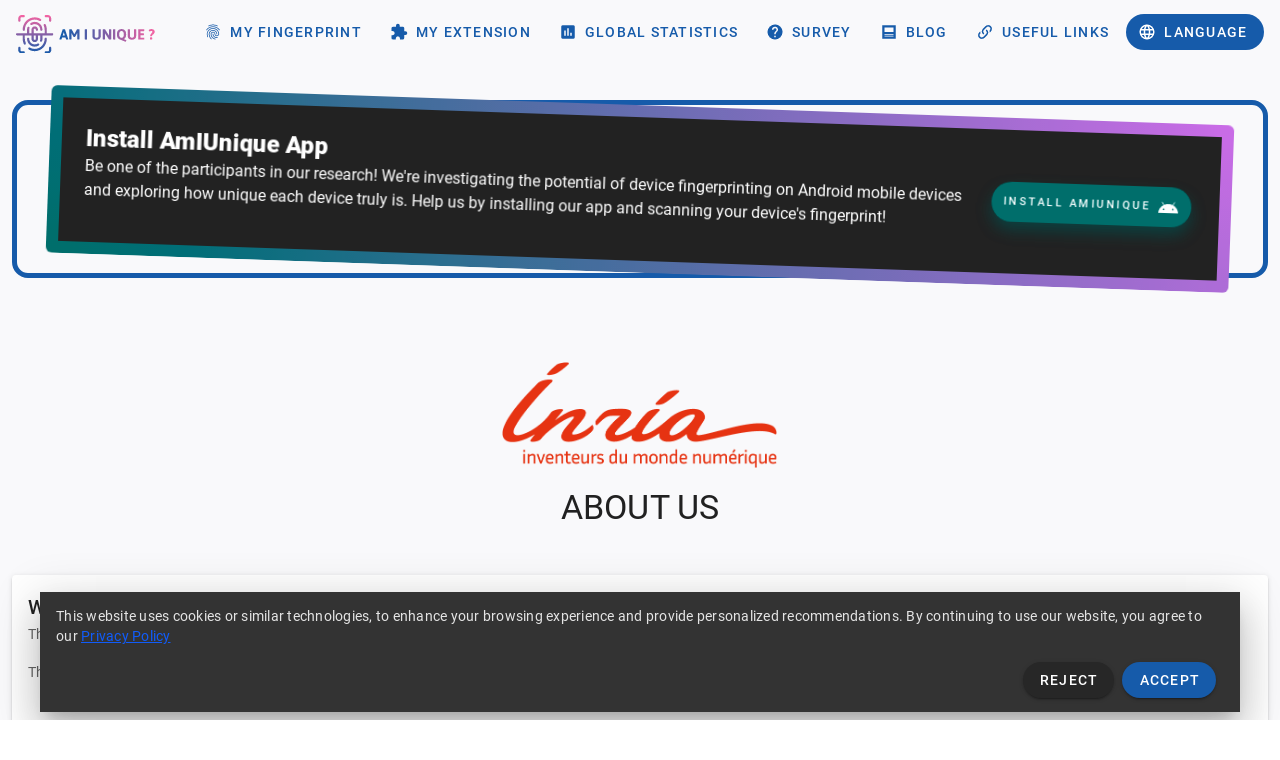

--- FILE ---
content_type: text/html; charset=utf-8
request_url: https://amiunique.org/about
body_size: 135900
content:
<!doctype html>
<html data-n-head-ssr lang="en" data-n-head="%7B%22lang%22:%7B%22ssr%22:%22en%22%7D%7D">
  <head >
    <meta data-n-head="ssr" charset="utf-8"><meta data-n-head="ssr" name="viewport" content="width=device-width, initial-scale=1"><meta data-n-head="ssr" name="format-detection" content="telephone=no"><meta data-n-head="ssr" data-hid="description" name="description" content="Check if your browser has a unique fingerprint, how identifiable you are on the Internet"><meta data-n-head="ssr" data-hid="keywords" name="keywords" content="fingerprint,borwser,browser fingerprinting"><title>About us- Am I Unique ?</title><link data-n-head="ssr" rel="icon" type="image/x-icon" href="/favicon.ico"><style data-n-head="vuetify" type="text/css" id="vuetify-theme-stylesheet" nonce="undefined">.v-application a { color: #165baa; }
.v-application .primary {
  background-color: #165baa !important;
  border-color: #165baa !important;
}
.v-application .primary--text {
  color: #165baa !important;
  caret-color: #165baa !important;
}
.v-application .primary.lighten-5 {
  background-color: #b7deff !important;
  border-color: #b7deff !important;
}
.v-application .primary--text.text--lighten-5 {
  color: #b7deff !important;
  caret-color: #b7deff !important;
}
.v-application .primary.lighten-4 {
  background-color: #9ac2ff !important;
  border-color: #9ac2ff !important;
}
.v-application .primary--text.text--lighten-4 {
  color: #9ac2ff !important;
  caret-color: #9ac2ff !important;
}
.v-application .primary.lighten-3 {
  background-color: #7da7ff !important;
  border-color: #7da7ff !important;
}
.v-application .primary--text.text--lighten-3 {
  color: #7da7ff !important;
  caret-color: #7da7ff !important;
}
.v-application .primary.lighten-2 {
  background-color: #5f8de2 !important;
  border-color: #5f8de2 !important;
}
.v-application .primary--text.text--lighten-2 {
  color: #5f8de2 !important;
  caret-color: #5f8de2 !important;
}
.v-application .primary.lighten-1 {
  background-color: #3f73c6 !important;
  border-color: #3f73c6 !important;
}
.v-application .primary--text.text--lighten-1 {
  color: #3f73c6 !important;
  caret-color: #3f73c6 !important;
}
.v-application .primary.darken-1 {
  background-color: #00448f !important;
  border-color: #00448f !important;
}
.v-application .primary--text.text--darken-1 {
  color: #00448f !important;
  caret-color: #00448f !important;
}
.v-application .primary.darken-2 {
  background-color: #002e75 !important;
  border-color: #002e75 !important;
}
.v-application .primary--text.text--darken-2 {
  color: #002e75 !important;
  caret-color: #002e75 !important;
}
.v-application .primary.darken-3 {
  background-color: #001b5c !important;
  border-color: #001b5c !important;
}
.v-application .primary--text.text--darken-3 {
  color: #001b5c !important;
  caret-color: #001b5c !important;
}
.v-application .primary.darken-4 {
  background-color: #000044 !important;
  border-color: #000044 !important;
}
.v-application .primary--text.text--darken-4 {
  color: #000044 !important;
  caret-color: #000044 !important;
}
.v-application .secondary {
  background-color: #f765a3 !important;
  border-color: #f765a3 !important;
}
.v-application .secondary--text {
  color: #f765a3 !important;
  caret-color: #f765a3 !important;
}
.v-application .secondary.lighten-5 {
  background-color: #fff5ff !important;
  border-color: #fff5ff !important;
}
.v-application .secondary--text.text--lighten-5 {
  color: #fff5ff !important;
  caret-color: #fff5ff !important;
}
.v-application .secondary.lighten-4 {
  background-color: #ffd7ff !important;
  border-color: #ffd7ff !important;
}
.v-application .secondary--text.text--lighten-4 {
  color: #ffd7ff !important;
  caret-color: #ffd7ff !important;
}
.v-application .secondary.lighten-3 {
  background-color: #ffbaf6 !important;
  border-color: #ffbaf6 !important;
}
.v-application .secondary--text.text--lighten-3 {
  color: #ffbaf6 !important;
  caret-color: #ffbaf6 !important;
}
.v-application .secondary.lighten-2 {
  background-color: #ff9eda !important;
  border-color: #ff9eda !important;
}
.v-application .secondary--text.text--lighten-2 {
  color: #ff9eda !important;
  caret-color: #ff9eda !important;
}
.v-application .secondary.lighten-1 {
  background-color: #ff81be !important;
  border-color: #ff81be !important;
}
.v-application .secondary--text.text--lighten-1 {
  color: #ff81be !important;
  caret-color: #ff81be !important;
}
.v-application .secondary.darken-1 {
  background-color: #d94889 !important;
  border-color: #d94889 !important;
}
.v-application .secondary--text.text--darken-1 {
  color: #d94889 !important;
  caret-color: #d94889 !important;
}
.v-application .secondary.darken-2 {
  background-color: #bb296f !important;
  border-color: #bb296f !important;
}
.v-application .secondary--text.text--darken-2 {
  color: #bb296f !important;
  caret-color: #bb296f !important;
}
.v-application .secondary.darken-3 {
  background-color: #9d0057 !important;
  border-color: #9d0057 !important;
}
.v-application .secondary--text.text--darken-3 {
  color: #9d0057 !important;
  caret-color: #9d0057 !important;
}
.v-application .secondary.darken-4 {
  background-color: #800040 !important;
  border-color: #800040 !important;
}
.v-application .secondary--text.text--darken-4 {
  color: #800040 !important;
  caret-color: #800040 !important;
}
.v-application .accent {
  background-color: #ffa68d !important;
  border-color: #ffa68d !important;
}
.v-application .accent--text {
  color: #ffa68d !important;
  caret-color: #ffa68d !important;
}
.v-application .accent.lighten-5 {
  background-color: #ffffff !important;
  border-color: #ffffff !important;
}
.v-application .accent--text.text--lighten-5 {
  color: #ffffff !important;
  caret-color: #ffffff !important;
}
.v-application .accent.lighten-4 {
  background-color: #fffffb !important;
  border-color: #fffffb !important;
}
.v-application .accent--text.text--lighten-4 {
  color: #fffffb !important;
  caret-color: #fffffb !important;
}
.v-application .accent.lighten-3 {
  background-color: #fffadf !important;
  border-color: #fffadf !important;
}
.v-application .accent--text.text--lighten-3 {
  color: #fffadf !important;
  caret-color: #fffadf !important;
}
.v-application .accent.lighten-2 {
  background-color: #ffdec3 !important;
  border-color: #ffdec3 !important;
}
.v-application .accent--text.text--lighten-2 {
  color: #ffdec3 !important;
  caret-color: #ffdec3 !important;
}
.v-application .accent.lighten-1 {
  background-color: #ffc1a8 !important;
  border-color: #ffc1a8 !important;
}
.v-application .accent--text.text--lighten-1 {
  color: #ffc1a8 !important;
  caret-color: #ffc1a8 !important;
}
.v-application .accent.darken-1 {
  background-color: #e18b73 !important;
  border-color: #e18b73 !important;
}
.v-application .accent--text.text--darken-1 {
  color: #e18b73 !important;
  caret-color: #e18b73 !important;
}
.v-application .accent.darken-2 {
  background-color: #c3715b !important;
  border-color: #c3715b !important;
}
.v-application .accent--text.text--darken-2 {
  color: #c3715b !important;
  caret-color: #c3715b !important;
}
.v-application .accent.darken-3 {
  background-color: #a65843 !important;
  border-color: #a65843 !important;
}
.v-application .accent--text.text--darken-3 {
  color: #a65843 !important;
  caret-color: #a65843 !important;
}
.v-application .accent.darken-4 {
  background-color: #8a402c !important;
  border-color: #8a402c !important;
}
.v-application .accent--text.text--darken-4 {
  color: #8a402c !important;
  caret-color: #8a402c !important;
}
.v-application .error {
  background-color: #dd2c00 !important;
  border-color: #dd2c00 !important;
}
.v-application .error--text {
  color: #dd2c00 !important;
  caret-color: #dd2c00 !important;
}
.v-application .error.lighten-5 {
  background-color: #ffc187 !important;
  border-color: #ffc187 !important;
}
.v-application .error--text.text--lighten-5 {
  color: #ffc187 !important;
  caret-color: #ffc187 !important;
}
.v-application .error.lighten-4 {
  background-color: #ffa46c !important;
  border-color: #ffa46c !important;
}
.v-application .error--text.text--lighten-4 {
  color: #ffa46c !important;
  caret-color: #ffa46c !important;
}
.v-application .error.lighten-3 {
  background-color: #ff8753 !important;
  border-color: #ff8753 !important;
}
.v-application .error--text.text--lighten-3 {
  color: #ff8753 !important;
  caret-color: #ff8753 !important;
}
.v-application .error.lighten-2 {
  background-color: #ff6a39 !important;
  border-color: #ff6a39 !important;
}
.v-application .error--text.text--lighten-2 {
  color: #ff6a39 !important;
  caret-color: #ff6a39 !important;
}
.v-application .error.lighten-1 {
  background-color: #fe4d1f !important;
  border-color: #fe4d1f !important;
}
.v-application .error--text.text--lighten-1 {
  color: #fe4d1f !important;
  caret-color: #fe4d1f !important;
}
.v-application .error.darken-1 {
  background-color: #bc0000 !important;
  border-color: #bc0000 !important;
}
.v-application .error--text.text--darken-1 {
  color: #bc0000 !important;
  caret-color: #bc0000 !important;
}
.v-application .error.darken-2 {
  background-color: #9d0000 !important;
  border-color: #9d0000 !important;
}
.v-application .error--text.text--darken-2 {
  color: #9d0000 !important;
  caret-color: #9d0000 !important;
}
.v-application .error.darken-3 {
  background-color: #7f0000 !important;
  border-color: #7f0000 !important;
}
.v-application .error--text.text--darken-3 {
  color: #7f0000 !important;
  caret-color: #7f0000 !important;
}
.v-application .error.darken-4 {
  background-color: #630000 !important;
  border-color: #630000 !important;
}
.v-application .error--text.text--darken-4 {
  color: #630000 !important;
  caret-color: #630000 !important;
}
.v-application .info {
  background-color: #26a69a !important;
  border-color: #26a69a !important;
}
.v-application .info--text {
  color: #26a69a !important;
  caret-color: #26a69a !important;
}
.v-application .info.lighten-5 {
  background-color: #c3ffff !important;
  border-color: #c3ffff !important;
}
.v-application .info--text.text--lighten-5 {
  color: #c3ffff !important;
  caret-color: #c3ffff !important;
}
.v-application .info.lighten-4 {
  background-color: #a5ffff !important;
  border-color: #a5ffff !important;
}
.v-application .info--text.text--lighten-4 {
  color: #a5ffff !important;
  caret-color: #a5ffff !important;
}
.v-application .info.lighten-3 {
  background-color: #87fbed !important;
  border-color: #87fbed !important;
}
.v-application .info--text.text--lighten-3 {
  color: #87fbed !important;
  caret-color: #87fbed !important;
}
.v-application .info.lighten-2 {
  background-color: #6aded0 !important;
  border-color: #6aded0 !important;
}
.v-application .info--text.text--lighten-2 {
  color: #6aded0 !important;
  caret-color: #6aded0 !important;
}
.v-application .info.lighten-1 {
  background-color: #4bc2b5 !important;
  border-color: #4bc2b5 !important;
}
.v-application .info--text.text--lighten-1 {
  color: #4bc2b5 !important;
  caret-color: #4bc2b5 !important;
}
.v-application .info.darken-1 {
  background-color: #008b80 !important;
  border-color: #008b80 !important;
}
.v-application .info--text.text--darken-1 {
  color: #008b80 !important;
  caret-color: #008b80 !important;
}
.v-application .info.darken-2 {
  background-color: #007167 !important;
  border-color: #007167 !important;
}
.v-application .info--text.text--darken-2 {
  color: #007167 !important;
  caret-color: #007167 !important;
}
.v-application .info.darken-3 {
  background-color: #00584f !important;
  border-color: #00584f !important;
}
.v-application .info--text.text--darken-3 {
  color: #00584f !important;
  caret-color: #00584f !important;
}
.v-application .info.darken-4 {
  background-color: #004038 !important;
  border-color: #004038 !important;
}
.v-application .info--text.text--darken-4 {
  color: #004038 !important;
  caret-color: #004038 !important;
}
.v-application .success {
  background-color: #00e676 !important;
  border-color: #00e676 !important;
}
.v-application .success--text {
  color: #00e676 !important;
  caret-color: #00e676 !important;
}
.v-application .success.lighten-5 {
  background-color: #ceffff !important;
  border-color: #ceffff !important;
}
.v-application .success--text.text--lighten-5 {
  color: #ceffff !important;
  caret-color: #ceffff !important;
}
.v-application .success.lighten-4 {
  background-color: #afffe4 !important;
  border-color: #afffe4 !important;
}
.v-application .success--text.text--lighten-4 {
  color: #afffe4 !important;
  caret-color: #afffe4 !important;
}
.v-application .success.lighten-3 {
  background-color: #8fffc8 !important;
  border-color: #8fffc8 !important;
}
.v-application .success--text.text--lighten-3 {
  color: #8fffc8 !important;
  caret-color: #8fffc8 !important;
}
.v-application .success.lighten-2 {
  background-color: #6dffac !important;
  border-color: #6dffac !important;
}
.v-application .success--text.text--lighten-2 {
  color: #6dffac !important;
  caret-color: #6dffac !important;
}
.v-application .success.lighten-1 {
  background-color: #47ff91 !important;
  border-color: #47ff91 !important;
}
.v-application .success--text.text--lighten-1 {
  color: #47ff91 !important;
  caret-color: #47ff91 !important;
}
.v-application .success.darken-1 {
  background-color: #00c95c !important;
  border-color: #00c95c !important;
}
.v-application .success--text.text--darken-1 {
  color: #00c95c !important;
  caret-color: #00c95c !important;
}
.v-application .success.darken-2 {
  background-color: #00ad43 !important;
  border-color: #00ad43 !important;
}
.v-application .success--text.text--darken-2 {
  color: #00ad43 !important;
  caret-color: #00ad43 !important;
}
.v-application .success.darken-3 {
  background-color: #009129 !important;
  border-color: #009129 !important;
}
.v-application .success--text.text--darken-3 {
  color: #009129 !important;
  caret-color: #009129 !important;
}
.v-application .success.darken-4 {
  background-color: #00760d !important;
  border-color: #00760d !important;
}
.v-application .success--text.text--darken-4 {
  color: #00760d !important;
  caret-color: #00760d !important;
}
.v-application .warning {
  background-color: #ffc107 !important;
  border-color: #ffc107 !important;
}
.v-application .warning--text {
  color: #ffc107 !important;
  caret-color: #ffc107 !important;
}
.v-application .warning.lighten-5 {
  background-color: #ffffae !important;
  border-color: #ffffae !important;
}
.v-application .warning--text.text--lighten-5 {
  color: #ffffae !important;
  caret-color: #ffffae !important;
}
.v-application .warning.lighten-4 {
  background-color: #ffff91 !important;
  border-color: #ffff91 !important;
}
.v-application .warning--text.text--lighten-4 {
  color: #ffff91 !important;
  caret-color: #ffff91 !important;
}
.v-application .warning.lighten-3 {
  background-color: #ffff74 !important;
  border-color: #ffff74 !important;
}
.v-application .warning--text.text--lighten-3 {
  color: #ffff74 !important;
  caret-color: #ffff74 !important;
}
.v-application .warning.lighten-2 {
  background-color: #fff956 !important;
  border-color: #fff956 !important;
}
.v-application .warning--text.text--lighten-2 {
  color: #fff956 !important;
  caret-color: #fff956 !important;
}
.v-application .warning.lighten-1 {
  background-color: #ffdd37 !important;
  border-color: #ffdd37 !important;
}
.v-application .warning--text.text--lighten-1 {
  color: #ffdd37 !important;
  caret-color: #ffdd37 !important;
}
.v-application .warning.darken-1 {
  background-color: #e0a600 !important;
  border-color: #e0a600 !important;
}
.v-application .warning--text.text--darken-1 {
  color: #e0a600 !important;
  caret-color: #e0a600 !important;
}
.v-application .warning.darken-2 {
  background-color: #c18c00 !important;
  border-color: #c18c00 !important;
}
.v-application .warning--text.text--darken-2 {
  color: #c18c00 !important;
  caret-color: #c18c00 !important;
}
.v-application .warning.darken-3 {
  background-color: #a27300 !important;
  border-color: #a27300 !important;
}
.v-application .warning--text.text--darken-3 {
  color: #a27300 !important;
  caret-color: #a27300 !important;
}
.v-application .warning.darken-4 {
  background-color: #855a00 !important;
  border-color: #855a00 !important;
}
.v-application .warning--text.text--darken-4 {
  color: #855a00 !important;
  caret-color: #855a00 !important;
}</style><script data-n-head="ssr" src="/PluginDetectAll.js"></script><script data-n-head="ssr" src="/advert.js"></script><script data-n-head="ssr" src="/analytics.js"></script><link rel="preload" href="/_nuxt/13ede67.js" as="script"><link rel="preload" href="/_nuxt/66e1ca0.js" as="script"><link rel="preload" href="/_nuxt/738ffb1.js" as="script"><link rel="preload" href="/_nuxt/95bd9d4.js" as="script"><link rel="preload" href="/_nuxt/3c4d93c.js" as="script"><style data-vue-ssr-id="34f0fce0:0 21dd8f33:0 520553ea:0 24aed874:0 fc402d5c:0 96ff168c:0 398bddcc:0 130ecc64:0 6391e516:0 fafb42b2:0 44ca1aa4:0 f73baae2:0 a4669b52:0 0c396eac:0 a8b3b032:0 4d8fa87c:0 5e3137a2:0 bbae67e4:0 9870ed18:0 7bc1a860:0 03027dc7:0 309af2bb:0 f85713f8:0 1c8f4490:0 655d6541:0 61d1dd60:0 7082b72e:0 564dbdf6:0 2f6b6adb:0 252f4f7d:0 77b2a6cc:0 5855ab08:0 731bba82:0">.v-btn:not(.v-btn--outlined).accent,.v-btn:not(.v-btn--outlined).error,.v-btn:not(.v-btn--outlined).info,.v-btn:not(.v-btn--outlined).primary,.v-btn:not(.v-btn--outlined).secondary,.v-btn:not(.v-btn--outlined).success,.v-btn:not(.v-btn--outlined).warning{color:#fff}.theme--light.v-btn{color:rgba(0,0,0,.87)}.theme--light.v-btn.v-btn--disabled,.theme--light.v-btn.v-btn--disabled .v-btn__loading,.theme--light.v-btn.v-btn--disabled .v-icon{color:rgba(0,0,0,.26)!important}.theme--light.v-btn.v-btn--disabled.v-btn--has-bg{background-color:rgba(0,0,0,.12)!important}.theme--light.v-btn.v-btn--has-bg{background-color:#f5f5f5}.theme--light.v-btn.v-btn--outlined.v-btn--text{border-color:rgba(0,0,0,.12)}.theme--light.v-btn.v-btn--icon{color:rgba(0,0,0,.54)}.theme--light.v-btn:hover:before{opacity:.08}.theme--light.v-btn:focus:before{opacity:.24}.theme--light.v-btn--active:before,.theme--light.v-btn--active:hover:before{opacity:.18}.theme--light.v-btn--active:focus:before{opacity:.16}.theme--dark.v-btn{color:#fff}.theme--dark.v-btn.v-btn--disabled,.theme--dark.v-btn.v-btn--disabled .v-btn__loading,.theme--dark.v-btn.v-btn--disabled .v-icon{color:hsla(0,0%,100%,.3)!important}.theme--dark.v-btn.v-btn--disabled.v-btn--has-bg{background-color:hsla(0,0%,100%,.12)!important}.theme--dark.v-btn.v-btn--has-bg{background-color:#272727}.theme--dark.v-btn.v-btn--outlined.v-btn--text{border-color:hsla(0,0%,100%,.12)}.theme--dark.v-btn.v-btn--icon{color:#fff}.theme--dark.v-btn:hover:before{opacity:.08}.theme--dark.v-btn:focus:before{opacity:.24}.theme--dark.v-btn--active:before,.theme--dark.v-btn--active:hover:before{opacity:.18}.theme--dark.v-btn--active:focus:before{opacity:.32}.v-btn{align-items:center;border-radius:4px;display:inline-flex;flex:0 0 auto;font-weight:500;justify-content:center;letter-spacing:.0892857143em;outline:0;position:relative;-webkit-text-decoration:none;text-decoration:none;text-indent:.0892857143em;text-transform:uppercase;transition-duration:.28s;transition-property:box-shadow,transform,opacity;transition-timing-function:cubic-bezier(.4,0,.2,1);-webkit-user-select:none;-moz-user-select:none;user-select:none;vertical-align:middle;white-space:nowrap}.v-btn.v-size--x-small{font-size:.625rem}.v-btn.v-size--small{font-size:.75rem}.v-btn.v-size--default,.v-btn.v-size--large{font-size:.875rem}.v-btn.v-size--x-large{font-size:1rem}.v-btn:before{background-color:currentColor;border-radius:inherit;bottom:0;color:inherit;content:"";left:0;opacity:0;pointer-events:none;position:absolute;right:0;top:0;transition:opacity .2s cubic-bezier(.4,0,.6,1)}.v-btn:not(.v-btn--round).v-size--x-small{height:20px;min-width:36px;padding:0 8.8888888889px}.v-btn:not(.v-btn--round).v-size--small{height:28px;min-width:50px;padding:0 12.4444444444px}.v-btn:not(.v-btn--round).v-size--default{height:36px;min-width:64px;padding:0 16px}.v-btn:not(.v-btn--round).v-size--large{height:44px;min-width:78px;padding:0 19.5555555556px}.v-btn:not(.v-btn--round).v-size--x-large{height:52px;min-width:92px;padding:0 23.1111111111px}.v-btn>.v-btn__content .v-icon{color:inherit}.v-btn__content{align-items:center;color:inherit;display:flex;flex:1 0 auto;justify-content:inherit;line-height:normal;position:relative;transition:inherit;transition-property:opacity}.v-btn__content .v-icon.v-icon--left,.v-btn__content .v-icon.v-icon--right{font-size:18px;height:18px;width:18px}.v-application--is-ltr .v-btn__content .v-icon--left{margin-left:-4px;margin-right:8px}.v-application--is-ltr .v-btn__content .v-icon--right,.v-application--is-rtl .v-btn__content .v-icon--left{margin-left:8px;margin-right:-4px}.v-application--is-rtl .v-btn__content .v-icon--right{margin-left:-4px;margin-right:8px}.v-btn__loader{align-items:center;display:flex;height:100%;justify-content:center;left:0;position:absolute;top:0;width:100%}.v-btn--absolute.v-btn--right,.v-btn--fixed.v-btn--right{right:16px}.v-btn--absolute.v-btn--left,.v-btn--fixed.v-btn--left{left:16px}.v-btn--absolute.v-btn--top,.v-btn--fixed.v-btn--top{top:16px}.v-btn--absolute.v-btn--bottom,.v-btn--fixed.v-btn--bottom{bottom:16px}.v-btn--absolute{position:absolute}.v-btn--fixed{position:fixed}.v-btn--block{display:flex;flex:1 0 auto;max-width:none;min-width:100%!important}.v-btn--is-elevated{box-shadow:0 3px 1px -2px rgba(0,0,0,.2),0 2px 2px 0 rgba(0,0,0,.14),0 1px 5px 0 rgba(0,0,0,.12)}.v-btn--is-elevated:after{box-shadow:0 2px 4px -1px rgba(0,0,0,.2),0 4px 5px 0 rgba(0,0,0,.14),0 1px 10px 0 rgba(0,0,0,.12)}.v-btn--is-elevated:active{box-shadow:0 5px 5px -3px rgba(0,0,0,.2),0 8px 10px 1px rgba(0,0,0,.14),0 3px 14px 2px rgba(0,0,0,.12)}.v-btn--is-elevated.v-btn--fab{box-shadow:0 3px 5px -1px rgba(0,0,0,.2),0 6px 10px 0 rgba(0,0,0,.14),0 1px 18px 0 rgba(0,0,0,.12)}.v-btn--is-elevated.v-btn--fab:after{box-shadow:0 5px 5px -3px rgba(0,0,0,.2),0 8px 10px 1px rgba(0,0,0,.14),0 3px 14px 2px rgba(0,0,0,.12)}.v-btn--is-elevated.v-btn--fab:active{box-shadow:0 7px 8px -4px rgba(0,0,0,.2),0 12px 17px 2px rgba(0,0,0,.14),0 5px 22px 4px rgba(0,0,0,.12)}.v-btn--disabled{pointer-events:none}.v-btn--fab,.v-btn--icon{min-height:0;min-width:0;padding:0}.v-btn--fab.v-size--x-small .v-icon,.v-btn--icon.v-size--x-small .v-icon{font-size:18px;height:18px;width:18px}.v-btn--fab.v-size--default .v-icon,.v-btn--fab.v-size--small .v-icon,.v-btn--icon.v-size--default .v-icon,.v-btn--icon.v-size--small .v-icon{font-size:24px;height:24px;width:24px}.v-btn--fab.v-size--large .v-icon,.v-btn--icon.v-size--large .v-icon{font-size:28px;height:28px;width:28px}.v-btn--fab.v-size--x-large .v-icon,.v-btn--icon.v-size--x-large .v-icon{font-size:32px;height:32px;width:32px}.v-btn--icon.v-size--x-small{height:20px;width:20px}.v-btn--icon.v-size--small{height:28px;width:28px}.v-btn--icon.v-size--default{height:36px;width:36px}.v-btn--icon.v-size--large{height:44px;width:44px}.v-btn--icon.v-size--x-large{height:52px;width:52px}.v-btn--fab.v-btn--absolute,.v-btn--fab.v-btn--fixed{z-index:4}.v-btn--fab.v-size--x-small{height:32px;width:32px}.v-btn--fab.v-size--x-small.v-btn--absolute.v-btn--bottom{bottom:-16px}.v-btn--fab.v-size--x-small.v-btn--absolute.v-btn--top{top:-16px}.v-btn--fab.v-size--small{height:40px;width:40px}.v-btn--fab.v-size--small.v-btn--absolute.v-btn--bottom{bottom:-20px}.v-btn--fab.v-size--small.v-btn--absolute.v-btn--top{top:-20px}.v-btn--fab.v-size--default{height:56px;width:56px}.v-btn--fab.v-size--default.v-btn--absolute.v-btn--bottom{bottom:-28px}.v-btn--fab.v-size--default.v-btn--absolute.v-btn--top{top:-28px}.v-btn--fab.v-size--large{height:64px;width:64px}.v-btn--fab.v-size--large.v-btn--absolute.v-btn--bottom{bottom:-32px}.v-btn--fab.v-size--large.v-btn--absolute.v-btn--top{top:-32px}.v-btn--fab.v-size--x-large{height:72px;width:72px}.v-btn--fab.v-size--x-large.v-btn--absolute.v-btn--bottom{bottom:-36px}.v-btn--fab.v-size--x-large.v-btn--absolute.v-btn--top{top:-36px}.v-btn--loading{pointer-events:none;transition:none}.v-btn--loading .v-btn__content{opacity:0}.v-btn--outlined{border:thin solid}.v-btn--plain:before{display:none}.v-btn--plain:not(.v-btn--active):not(.v-btn--loading):not(:focus):not(:hover) .v-btn__content{opacity:.62}.v-btn--round{border-radius:50%}.v-btn--rounded{border-radius:28px}.v-btn--tile{border-radius:0}
.theme--light.v-sheet{background-color:#fff;border-color:#fff;color:rgba(0,0,0,.87)}.theme--light.v-sheet--outlined{border:thin solid rgba(0,0,0,.12)}.theme--dark.v-sheet{background-color:#1e1e1e;border-color:#1e1e1e;color:#fff}.theme--dark.v-sheet--outlined{border:thin solid hsla(0,0%,100%,.12)}.v-sheet{border-radius:0}.v-sheet:not(.v-sheet--outlined){box-shadow:0 0 0 0 rgba(0,0,0,.2),0 0 0 0 rgba(0,0,0,.14),0 0 0 0 rgba(0,0,0,.12)}.v-sheet.v-sheet--shaped{border-radius:24px 0}
@keyframes v-shake{59%{margin-left:0}60%,80%{margin-left:2px}70%,90%{margin-left:-2px}}.v-application .black{background-color:#000!important;border-color:#000!important}.v-application .black--text{caret-color:#000!important;color:#000!important}.v-application .white{background-color:#fff!important;border-color:#fff!important}.v-application .white--text{caret-color:#fff!important;color:#fff!important}.v-application .transparent{background-color:transparent!important;border-color:transparent!important}.v-application .transparent--text{caret-color:transparent!important;color:transparent!important}.v-application .red{background-color:#f44336!important;border-color:#f44336!important}.v-application .red--text{caret-color:#f44336!important;color:#f44336!important}.v-application .red.lighten-5{background-color:#ffebee!important;border-color:#ffebee!important}.v-application .red--text.text--lighten-5{caret-color:#ffebee!important;color:#ffebee!important}.v-application .red.lighten-4{background-color:#ffcdd2!important;border-color:#ffcdd2!important}.v-application .red--text.text--lighten-4{caret-color:#ffcdd2!important;color:#ffcdd2!important}.v-application .red.lighten-3{background-color:#ef9a9a!important;border-color:#ef9a9a!important}.v-application .red--text.text--lighten-3{caret-color:#ef9a9a!important;color:#ef9a9a!important}.v-application .red.lighten-2{background-color:#e57373!important;border-color:#e57373!important}.v-application .red--text.text--lighten-2{caret-color:#e57373!important;color:#e57373!important}.v-application .red.lighten-1{background-color:#ef5350!important;border-color:#ef5350!important}.v-application .red--text.text--lighten-1{caret-color:#ef5350!important;color:#ef5350!important}.v-application .red.darken-1{background-color:#e53935!important;border-color:#e53935!important}.v-application .red--text.text--darken-1{caret-color:#e53935!important;color:#e53935!important}.v-application .red.darken-2{background-color:#d32f2f!important;border-color:#d32f2f!important}.v-application .red--text.text--darken-2{caret-color:#d32f2f!important;color:#d32f2f!important}.v-application .red.darken-3{background-color:#c62828!important;border-color:#c62828!important}.v-application .red--text.text--darken-3{caret-color:#c62828!important;color:#c62828!important}.v-application .red.darken-4{background-color:#b71c1c!important;border-color:#b71c1c!important}.v-application .red--text.text--darken-4{caret-color:#b71c1c!important;color:#b71c1c!important}.v-application .red.accent-1{background-color:#ff8a80!important;border-color:#ff8a80!important}.v-application .red--text.text--accent-1{caret-color:#ff8a80!important;color:#ff8a80!important}.v-application .red.accent-2{background-color:#ff5252!important;border-color:#ff5252!important}.v-application .red--text.text--accent-2{caret-color:#ff5252!important;color:#ff5252!important}.v-application .red.accent-3{background-color:#ff1744!important;border-color:#ff1744!important}.v-application .red--text.text--accent-3{caret-color:#ff1744!important;color:#ff1744!important}.v-application .red.accent-4{background-color:#d50000!important;border-color:#d50000!important}.v-application .red--text.text--accent-4{caret-color:#d50000!important;color:#d50000!important}.v-application .pink{background-color:#e91e63!important;border-color:#e91e63!important}.v-application .pink--text{caret-color:#e91e63!important;color:#e91e63!important}.v-application .pink.lighten-5{background-color:#fce4ec!important;border-color:#fce4ec!important}.v-application .pink--text.text--lighten-5{caret-color:#fce4ec!important;color:#fce4ec!important}.v-application .pink.lighten-4{background-color:#f8bbd0!important;border-color:#f8bbd0!important}.v-application .pink--text.text--lighten-4{caret-color:#f8bbd0!important;color:#f8bbd0!important}.v-application .pink.lighten-3{background-color:#f48fb1!important;border-color:#f48fb1!important}.v-application .pink--text.text--lighten-3{caret-color:#f48fb1!important;color:#f48fb1!important}.v-application .pink.lighten-2{background-color:#f06292!important;border-color:#f06292!important}.v-application .pink--text.text--lighten-2{caret-color:#f06292!important;color:#f06292!important}.v-application .pink.lighten-1{background-color:#ec407a!important;border-color:#ec407a!important}.v-application .pink--text.text--lighten-1{caret-color:#ec407a!important;color:#ec407a!important}.v-application .pink.darken-1{background-color:#d81b60!important;border-color:#d81b60!important}.v-application .pink--text.text--darken-1{caret-color:#d81b60!important;color:#d81b60!important}.v-application .pink.darken-2{background-color:#c2185b!important;border-color:#c2185b!important}.v-application .pink--text.text--darken-2{caret-color:#c2185b!important;color:#c2185b!important}.v-application .pink.darken-3{background-color:#ad1457!important;border-color:#ad1457!important}.v-application .pink--text.text--darken-3{caret-color:#ad1457!important;color:#ad1457!important}.v-application .pink.darken-4{background-color:#880e4f!important;border-color:#880e4f!important}.v-application .pink--text.text--darken-4{caret-color:#880e4f!important;color:#880e4f!important}.v-application .pink.accent-1{background-color:#ff80ab!important;border-color:#ff80ab!important}.v-application .pink--text.text--accent-1{caret-color:#ff80ab!important;color:#ff80ab!important}.v-application .pink.accent-2{background-color:#ff4081!important;border-color:#ff4081!important}.v-application .pink--text.text--accent-2{caret-color:#ff4081!important;color:#ff4081!important}.v-application .pink.accent-3{background-color:#f50057!important;border-color:#f50057!important}.v-application .pink--text.text--accent-3{caret-color:#f50057!important;color:#f50057!important}.v-application .pink.accent-4{background-color:#c51162!important;border-color:#c51162!important}.v-application .pink--text.text--accent-4{caret-color:#c51162!important;color:#c51162!important}.v-application .purple{background-color:#9c27b0!important;border-color:#9c27b0!important}.v-application .purple--text{caret-color:#9c27b0!important;color:#9c27b0!important}.v-application .purple.lighten-5{background-color:#f3e5f5!important;border-color:#f3e5f5!important}.v-application .purple--text.text--lighten-5{caret-color:#f3e5f5!important;color:#f3e5f5!important}.v-application .purple.lighten-4{background-color:#e1bee7!important;border-color:#e1bee7!important}.v-application .purple--text.text--lighten-4{caret-color:#e1bee7!important;color:#e1bee7!important}.v-application .purple.lighten-3{background-color:#ce93d8!important;border-color:#ce93d8!important}.v-application .purple--text.text--lighten-3{caret-color:#ce93d8!important;color:#ce93d8!important}.v-application .purple.lighten-2{background-color:#ba68c8!important;border-color:#ba68c8!important}.v-application .purple--text.text--lighten-2{caret-color:#ba68c8!important;color:#ba68c8!important}.v-application .purple.lighten-1{background-color:#ab47bc!important;border-color:#ab47bc!important}.v-application .purple--text.text--lighten-1{caret-color:#ab47bc!important;color:#ab47bc!important}.v-application .purple.darken-1{background-color:#8e24aa!important;border-color:#8e24aa!important}.v-application .purple--text.text--darken-1{caret-color:#8e24aa!important;color:#8e24aa!important}.v-application .purple.darken-2{background-color:#7b1fa2!important;border-color:#7b1fa2!important}.v-application .purple--text.text--darken-2{caret-color:#7b1fa2!important;color:#7b1fa2!important}.v-application .purple.darken-3{background-color:#6a1b9a!important;border-color:#6a1b9a!important}.v-application .purple--text.text--darken-3{caret-color:#6a1b9a!important;color:#6a1b9a!important}.v-application .purple.darken-4{background-color:#4a148c!important;border-color:#4a148c!important}.v-application .purple--text.text--darken-4{caret-color:#4a148c!important;color:#4a148c!important}.v-application .purple.accent-1{background-color:#ea80fc!important;border-color:#ea80fc!important}.v-application .purple--text.text--accent-1{caret-color:#ea80fc!important;color:#ea80fc!important}.v-application .purple.accent-2{background-color:#e040fb!important;border-color:#e040fb!important}.v-application .purple--text.text--accent-2{caret-color:#e040fb!important;color:#e040fb!important}.v-application .purple.accent-3{background-color:#d500f9!important;border-color:#d500f9!important}.v-application .purple--text.text--accent-3{caret-color:#d500f9!important;color:#d500f9!important}.v-application .purple.accent-4{background-color:#a0f!important;border-color:#a0f!important}.v-application .purple--text.text--accent-4{caret-color:#a0f!important;color:#a0f!important}.v-application .deep-purple{background-color:#673ab7!important;border-color:#673ab7!important}.v-application .deep-purple--text{caret-color:#673ab7!important;color:#673ab7!important}.v-application .deep-purple.lighten-5{background-color:#ede7f6!important;border-color:#ede7f6!important}.v-application .deep-purple--text.text--lighten-5{caret-color:#ede7f6!important;color:#ede7f6!important}.v-application .deep-purple.lighten-4{background-color:#d1c4e9!important;border-color:#d1c4e9!important}.v-application .deep-purple--text.text--lighten-4{caret-color:#d1c4e9!important;color:#d1c4e9!important}.v-application .deep-purple.lighten-3{background-color:#b39ddb!important;border-color:#b39ddb!important}.v-application .deep-purple--text.text--lighten-3{caret-color:#b39ddb!important;color:#b39ddb!important}.v-application .deep-purple.lighten-2{background-color:#9575cd!important;border-color:#9575cd!important}.v-application .deep-purple--text.text--lighten-2{caret-color:#9575cd!important;color:#9575cd!important}.v-application .deep-purple.lighten-1{background-color:#7e57c2!important;border-color:#7e57c2!important}.v-application .deep-purple--text.text--lighten-1{caret-color:#7e57c2!important;color:#7e57c2!important}.v-application .deep-purple.darken-1{background-color:#5e35b1!important;border-color:#5e35b1!important}.v-application .deep-purple--text.text--darken-1{caret-color:#5e35b1!important;color:#5e35b1!important}.v-application .deep-purple.darken-2{background-color:#512da8!important;border-color:#512da8!important}.v-application .deep-purple--text.text--darken-2{caret-color:#512da8!important;color:#512da8!important}.v-application .deep-purple.darken-3{background-color:#4527a0!important;border-color:#4527a0!important}.v-application .deep-purple--text.text--darken-3{caret-color:#4527a0!important;color:#4527a0!important}.v-application .deep-purple.darken-4{background-color:#311b92!important;border-color:#311b92!important}.v-application .deep-purple--text.text--darken-4{caret-color:#311b92!important;color:#311b92!important}.v-application .deep-purple.accent-1{background-color:#b388ff!important;border-color:#b388ff!important}.v-application .deep-purple--text.text--accent-1{caret-color:#b388ff!important;color:#b388ff!important}.v-application .deep-purple.accent-2{background-color:#7c4dff!important;border-color:#7c4dff!important}.v-application .deep-purple--text.text--accent-2{caret-color:#7c4dff!important;color:#7c4dff!important}.v-application .deep-purple.accent-3{background-color:#651fff!important;border-color:#651fff!important}.v-application .deep-purple--text.text--accent-3{caret-color:#651fff!important;color:#651fff!important}.v-application .deep-purple.accent-4{background-color:#6200ea!important;border-color:#6200ea!important}.v-application .deep-purple--text.text--accent-4{caret-color:#6200ea!important;color:#6200ea!important}.v-application .indigo{background-color:#3f51b5!important;border-color:#3f51b5!important}.v-application .indigo--text{caret-color:#3f51b5!important;color:#3f51b5!important}.v-application .indigo.lighten-5{background-color:#e8eaf6!important;border-color:#e8eaf6!important}.v-application .indigo--text.text--lighten-5{caret-color:#e8eaf6!important;color:#e8eaf6!important}.v-application .indigo.lighten-4{background-color:#c5cae9!important;border-color:#c5cae9!important}.v-application .indigo--text.text--lighten-4{caret-color:#c5cae9!important;color:#c5cae9!important}.v-application .indigo.lighten-3{background-color:#9fa8da!important;border-color:#9fa8da!important}.v-application .indigo--text.text--lighten-3{caret-color:#9fa8da!important;color:#9fa8da!important}.v-application .indigo.lighten-2{background-color:#7986cb!important;border-color:#7986cb!important}.v-application .indigo--text.text--lighten-2{caret-color:#7986cb!important;color:#7986cb!important}.v-application .indigo.lighten-1{background-color:#5c6bc0!important;border-color:#5c6bc0!important}.v-application .indigo--text.text--lighten-1{caret-color:#5c6bc0!important;color:#5c6bc0!important}.v-application .indigo.darken-1{background-color:#3949ab!important;border-color:#3949ab!important}.v-application .indigo--text.text--darken-1{caret-color:#3949ab!important;color:#3949ab!important}.v-application .indigo.darken-2{background-color:#303f9f!important;border-color:#303f9f!important}.v-application .indigo--text.text--darken-2{caret-color:#303f9f!important;color:#303f9f!important}.v-application .indigo.darken-3{background-color:#283593!important;border-color:#283593!important}.v-application .indigo--text.text--darken-3{caret-color:#283593!important;color:#283593!important}.v-application .indigo.darken-4{background-color:#1a237e!important;border-color:#1a237e!important}.v-application .indigo--text.text--darken-4{caret-color:#1a237e!important;color:#1a237e!important}.v-application .indigo.accent-1{background-color:#8c9eff!important;border-color:#8c9eff!important}.v-application .indigo--text.text--accent-1{caret-color:#8c9eff!important;color:#8c9eff!important}.v-application .indigo.accent-2{background-color:#536dfe!important;border-color:#536dfe!important}.v-application .indigo--text.text--accent-2{caret-color:#536dfe!important;color:#536dfe!important}.v-application .indigo.accent-3{background-color:#3d5afe!important;border-color:#3d5afe!important}.v-application .indigo--text.text--accent-3{caret-color:#3d5afe!important;color:#3d5afe!important}.v-application .indigo.accent-4{background-color:#304ffe!important;border-color:#304ffe!important}.v-application .indigo--text.text--accent-4{caret-color:#304ffe!important;color:#304ffe!important}.v-application .blue{background-color:#2196f3!important;border-color:#2196f3!important}.v-application .blue--text{caret-color:#2196f3!important;color:#2196f3!important}.v-application .blue.lighten-5{background-color:#e3f2fd!important;border-color:#e3f2fd!important}.v-application .blue--text.text--lighten-5{caret-color:#e3f2fd!important;color:#e3f2fd!important}.v-application .blue.lighten-4{background-color:#bbdefb!important;border-color:#bbdefb!important}.v-application .blue--text.text--lighten-4{caret-color:#bbdefb!important;color:#bbdefb!important}.v-application .blue.lighten-3{background-color:#90caf9!important;border-color:#90caf9!important}.v-application .blue--text.text--lighten-3{caret-color:#90caf9!important;color:#90caf9!important}.v-application .blue.lighten-2{background-color:#64b5f6!important;border-color:#64b5f6!important}.v-application .blue--text.text--lighten-2{caret-color:#64b5f6!important;color:#64b5f6!important}.v-application .blue.lighten-1{background-color:#42a5f5!important;border-color:#42a5f5!important}.v-application .blue--text.text--lighten-1{caret-color:#42a5f5!important;color:#42a5f5!important}.v-application .blue.darken-1{background-color:#1e88e5!important;border-color:#1e88e5!important}.v-application .blue--text.text--darken-1{caret-color:#1e88e5!important;color:#1e88e5!important}.v-application .blue.darken-2{background-color:#1976d2!important;border-color:#1976d2!important}.v-application .blue--text.text--darken-2{caret-color:#1976d2!important;color:#1976d2!important}.v-application .blue.darken-3{background-color:#1565c0!important;border-color:#1565c0!important}.v-application .blue--text.text--darken-3{caret-color:#1565c0!important;color:#1565c0!important}.v-application .blue.darken-4{background-color:#0d47a1!important;border-color:#0d47a1!important}.v-application .blue--text.text--darken-4{caret-color:#0d47a1!important;color:#0d47a1!important}.v-application .blue.accent-1{background-color:#82b1ff!important;border-color:#82b1ff!important}.v-application .blue--text.text--accent-1{caret-color:#82b1ff!important;color:#82b1ff!important}.v-application .blue.accent-2{background-color:#448aff!important;border-color:#448aff!important}.v-application .blue--text.text--accent-2{caret-color:#448aff!important;color:#448aff!important}.v-application .blue.accent-3{background-color:#2979ff!important;border-color:#2979ff!important}.v-application .blue--text.text--accent-3{caret-color:#2979ff!important;color:#2979ff!important}.v-application .blue.accent-4{background-color:#2962ff!important;border-color:#2962ff!important}.v-application .blue--text.text--accent-4{caret-color:#2962ff!important;color:#2962ff!important}.v-application .light-blue{background-color:#03a9f4!important;border-color:#03a9f4!important}.v-application .light-blue--text{caret-color:#03a9f4!important;color:#03a9f4!important}.v-application .light-blue.lighten-5{background-color:#e1f5fe!important;border-color:#e1f5fe!important}.v-application .light-blue--text.text--lighten-5{caret-color:#e1f5fe!important;color:#e1f5fe!important}.v-application .light-blue.lighten-4{background-color:#b3e5fc!important;border-color:#b3e5fc!important}.v-application .light-blue--text.text--lighten-4{caret-color:#b3e5fc!important;color:#b3e5fc!important}.v-application .light-blue.lighten-3{background-color:#81d4fa!important;border-color:#81d4fa!important}.v-application .light-blue--text.text--lighten-3{caret-color:#81d4fa!important;color:#81d4fa!important}.v-application .light-blue.lighten-2{background-color:#4fc3f7!important;border-color:#4fc3f7!important}.v-application .light-blue--text.text--lighten-2{caret-color:#4fc3f7!important;color:#4fc3f7!important}.v-application .light-blue.lighten-1{background-color:#29b6f6!important;border-color:#29b6f6!important}.v-application .light-blue--text.text--lighten-1{caret-color:#29b6f6!important;color:#29b6f6!important}.v-application .light-blue.darken-1{background-color:#039be5!important;border-color:#039be5!important}.v-application .light-blue--text.text--darken-1{caret-color:#039be5!important;color:#039be5!important}.v-application .light-blue.darken-2{background-color:#0288d1!important;border-color:#0288d1!important}.v-application .light-blue--text.text--darken-2{caret-color:#0288d1!important;color:#0288d1!important}.v-application .light-blue.darken-3{background-color:#0277bd!important;border-color:#0277bd!important}.v-application .light-blue--text.text--darken-3{caret-color:#0277bd!important;color:#0277bd!important}.v-application .light-blue.darken-4{background-color:#01579b!important;border-color:#01579b!important}.v-application .light-blue--text.text--darken-4{caret-color:#01579b!important;color:#01579b!important}.v-application .light-blue.accent-1{background-color:#80d8ff!important;border-color:#80d8ff!important}.v-application .light-blue--text.text--accent-1{caret-color:#80d8ff!important;color:#80d8ff!important}.v-application .light-blue.accent-2{background-color:#40c4ff!important;border-color:#40c4ff!important}.v-application .light-blue--text.text--accent-2{caret-color:#40c4ff!important;color:#40c4ff!important}.v-application .light-blue.accent-3{background-color:#00b0ff!important;border-color:#00b0ff!important}.v-application .light-blue--text.text--accent-3{caret-color:#00b0ff!important;color:#00b0ff!important}.v-application .light-blue.accent-4{background-color:#0091ea!important;border-color:#0091ea!important}.v-application .light-blue--text.text--accent-4{caret-color:#0091ea!important;color:#0091ea!important}.v-application .cyan{background-color:#00bcd4!important;border-color:#00bcd4!important}.v-application .cyan--text{caret-color:#00bcd4!important;color:#00bcd4!important}.v-application .cyan.lighten-5{background-color:#e0f7fa!important;border-color:#e0f7fa!important}.v-application .cyan--text.text--lighten-5{caret-color:#e0f7fa!important;color:#e0f7fa!important}.v-application .cyan.lighten-4{background-color:#b2ebf2!important;border-color:#b2ebf2!important}.v-application .cyan--text.text--lighten-4{caret-color:#b2ebf2!important;color:#b2ebf2!important}.v-application .cyan.lighten-3{background-color:#80deea!important;border-color:#80deea!important}.v-application .cyan--text.text--lighten-3{caret-color:#80deea!important;color:#80deea!important}.v-application .cyan.lighten-2{background-color:#4dd0e1!important;border-color:#4dd0e1!important}.v-application .cyan--text.text--lighten-2{caret-color:#4dd0e1!important;color:#4dd0e1!important}.v-application .cyan.lighten-1{background-color:#26c6da!important;border-color:#26c6da!important}.v-application .cyan--text.text--lighten-1{caret-color:#26c6da!important;color:#26c6da!important}.v-application .cyan.darken-1{background-color:#00acc1!important;border-color:#00acc1!important}.v-application .cyan--text.text--darken-1{caret-color:#00acc1!important;color:#00acc1!important}.v-application .cyan.darken-2{background-color:#0097a7!important;border-color:#0097a7!important}.v-application .cyan--text.text--darken-2{caret-color:#0097a7!important;color:#0097a7!important}.v-application .cyan.darken-3{background-color:#00838f!important;border-color:#00838f!important}.v-application .cyan--text.text--darken-3{caret-color:#00838f!important;color:#00838f!important}.v-application .cyan.darken-4{background-color:#006064!important;border-color:#006064!important}.v-application .cyan--text.text--darken-4{caret-color:#006064!important;color:#006064!important}.v-application .cyan.accent-1{background-color:#84ffff!important;border-color:#84ffff!important}.v-application .cyan--text.text--accent-1{caret-color:#84ffff!important;color:#84ffff!important}.v-application .cyan.accent-2{background-color:#18ffff!important;border-color:#18ffff!important}.v-application .cyan--text.text--accent-2{caret-color:#18ffff!important;color:#18ffff!important}.v-application .cyan.accent-3{background-color:#00e5ff!important;border-color:#00e5ff!important}.v-application .cyan--text.text--accent-3{caret-color:#00e5ff!important;color:#00e5ff!important}.v-application .cyan.accent-4{background-color:#00b8d4!important;border-color:#00b8d4!important}.v-application .cyan--text.text--accent-4{caret-color:#00b8d4!important;color:#00b8d4!important}.v-application .teal{background-color:#009688!important;border-color:#009688!important}.v-application .teal--text{caret-color:#009688!important;color:#009688!important}.v-application .teal.lighten-5{background-color:#e0f2f1!important;border-color:#e0f2f1!important}.v-application .teal--text.text--lighten-5{caret-color:#e0f2f1!important;color:#e0f2f1!important}.v-application .teal.lighten-4{background-color:#b2dfdb!important;border-color:#b2dfdb!important}.v-application .teal--text.text--lighten-4{caret-color:#b2dfdb!important;color:#b2dfdb!important}.v-application .teal.lighten-3{background-color:#80cbc4!important;border-color:#80cbc4!important}.v-application .teal--text.text--lighten-3{caret-color:#80cbc4!important;color:#80cbc4!important}.v-application .teal.lighten-2{background-color:#4db6ac!important;border-color:#4db6ac!important}.v-application .teal--text.text--lighten-2{caret-color:#4db6ac!important;color:#4db6ac!important}.v-application .teal.lighten-1{background-color:#26a69a!important;border-color:#26a69a!important}.v-application .teal--text.text--lighten-1{caret-color:#26a69a!important;color:#26a69a!important}.v-application .teal.darken-1{background-color:#00897b!important;border-color:#00897b!important}.v-application .teal--text.text--darken-1{caret-color:#00897b!important;color:#00897b!important}.v-application .teal.darken-2{background-color:#00796b!important;border-color:#00796b!important}.v-application .teal--text.text--darken-2{caret-color:#00796b!important;color:#00796b!important}.v-application .teal.darken-3{background-color:#00695c!important;border-color:#00695c!important}.v-application .teal--text.text--darken-3{caret-color:#00695c!important;color:#00695c!important}.v-application .teal.darken-4{background-color:#004d40!important;border-color:#004d40!important}.v-application .teal--text.text--darken-4{caret-color:#004d40!important;color:#004d40!important}.v-application .teal.accent-1{background-color:#a7ffeb!important;border-color:#a7ffeb!important}.v-application .teal--text.text--accent-1{caret-color:#a7ffeb!important;color:#a7ffeb!important}.v-application .teal.accent-2{background-color:#64ffda!important;border-color:#64ffda!important}.v-application .teal--text.text--accent-2{caret-color:#64ffda!important;color:#64ffda!important}.v-application .teal.accent-3{background-color:#1de9b6!important;border-color:#1de9b6!important}.v-application .teal--text.text--accent-3{caret-color:#1de9b6!important;color:#1de9b6!important}.v-application .teal.accent-4{background-color:#00bfa5!important;border-color:#00bfa5!important}.v-application .teal--text.text--accent-4{caret-color:#00bfa5!important;color:#00bfa5!important}.v-application .green{background-color:#4caf50!important;border-color:#4caf50!important}.v-application .green--text{caret-color:#4caf50!important;color:#4caf50!important}.v-application .green.lighten-5{background-color:#e8f5e9!important;border-color:#e8f5e9!important}.v-application .green--text.text--lighten-5{caret-color:#e8f5e9!important;color:#e8f5e9!important}.v-application .green.lighten-4{background-color:#c8e6c9!important;border-color:#c8e6c9!important}.v-application .green--text.text--lighten-4{caret-color:#c8e6c9!important;color:#c8e6c9!important}.v-application .green.lighten-3{background-color:#a5d6a7!important;border-color:#a5d6a7!important}.v-application .green--text.text--lighten-3{caret-color:#a5d6a7!important;color:#a5d6a7!important}.v-application .green.lighten-2{background-color:#81c784!important;border-color:#81c784!important}.v-application .green--text.text--lighten-2{caret-color:#81c784!important;color:#81c784!important}.v-application .green.lighten-1{background-color:#66bb6a!important;border-color:#66bb6a!important}.v-application .green--text.text--lighten-1{caret-color:#66bb6a!important;color:#66bb6a!important}.v-application .green.darken-1{background-color:#43a047!important;border-color:#43a047!important}.v-application .green--text.text--darken-1{caret-color:#43a047!important;color:#43a047!important}.v-application .green.darken-2{background-color:#388e3c!important;border-color:#388e3c!important}.v-application .green--text.text--darken-2{caret-color:#388e3c!important;color:#388e3c!important}.v-application .green.darken-3{background-color:#2e7d32!important;border-color:#2e7d32!important}.v-application .green--text.text--darken-3{caret-color:#2e7d32!important;color:#2e7d32!important}.v-application .green.darken-4{background-color:#1b5e20!important;border-color:#1b5e20!important}.v-application .green--text.text--darken-4{caret-color:#1b5e20!important;color:#1b5e20!important}.v-application .green.accent-1{background-color:#b9f6ca!important;border-color:#b9f6ca!important}.v-application .green--text.text--accent-1{caret-color:#b9f6ca!important;color:#b9f6ca!important}.v-application .green.accent-2{background-color:#69f0ae!important;border-color:#69f0ae!important}.v-application .green--text.text--accent-2{caret-color:#69f0ae!important;color:#69f0ae!important}.v-application .green.accent-3{background-color:#00e676!important;border-color:#00e676!important}.v-application .green--text.text--accent-3{caret-color:#00e676!important;color:#00e676!important}.v-application .green.accent-4{background-color:#00c853!important;border-color:#00c853!important}.v-application .green--text.text--accent-4{caret-color:#00c853!important;color:#00c853!important}.v-application .light-green{background-color:#8bc34a!important;border-color:#8bc34a!important}.v-application .light-green--text{caret-color:#8bc34a!important;color:#8bc34a!important}.v-application .light-green.lighten-5{background-color:#f1f8e9!important;border-color:#f1f8e9!important}.v-application .light-green--text.text--lighten-5{caret-color:#f1f8e9!important;color:#f1f8e9!important}.v-application .light-green.lighten-4{background-color:#dcedc8!important;border-color:#dcedc8!important}.v-application .light-green--text.text--lighten-4{caret-color:#dcedc8!important;color:#dcedc8!important}.v-application .light-green.lighten-3{background-color:#c5e1a5!important;border-color:#c5e1a5!important}.v-application .light-green--text.text--lighten-3{caret-color:#c5e1a5!important;color:#c5e1a5!important}.v-application .light-green.lighten-2{background-color:#aed581!important;border-color:#aed581!important}.v-application .light-green--text.text--lighten-2{caret-color:#aed581!important;color:#aed581!important}.v-application .light-green.lighten-1{background-color:#9ccc65!important;border-color:#9ccc65!important}.v-application .light-green--text.text--lighten-1{caret-color:#9ccc65!important;color:#9ccc65!important}.v-application .light-green.darken-1{background-color:#7cb342!important;border-color:#7cb342!important}.v-application .light-green--text.text--darken-1{caret-color:#7cb342!important;color:#7cb342!important}.v-application .light-green.darken-2{background-color:#689f38!important;border-color:#689f38!important}.v-application .light-green--text.text--darken-2{caret-color:#689f38!important;color:#689f38!important}.v-application .light-green.darken-3{background-color:#558b2f!important;border-color:#558b2f!important}.v-application .light-green--text.text--darken-3{caret-color:#558b2f!important;color:#558b2f!important}.v-application .light-green.darken-4{background-color:#33691e!important;border-color:#33691e!important}.v-application .light-green--text.text--darken-4{caret-color:#33691e!important;color:#33691e!important}.v-application .light-green.accent-1{background-color:#ccff90!important;border-color:#ccff90!important}.v-application .light-green--text.text--accent-1{caret-color:#ccff90!important;color:#ccff90!important}.v-application .light-green.accent-2{background-color:#b2ff59!important;border-color:#b2ff59!important}.v-application .light-green--text.text--accent-2{caret-color:#b2ff59!important;color:#b2ff59!important}.v-application .light-green.accent-3{background-color:#76ff03!important;border-color:#76ff03!important}.v-application .light-green--text.text--accent-3{caret-color:#76ff03!important;color:#76ff03!important}.v-application .light-green.accent-4{background-color:#64dd17!important;border-color:#64dd17!important}.v-application .light-green--text.text--accent-4{caret-color:#64dd17!important;color:#64dd17!important}.v-application .lime{background-color:#cddc39!important;border-color:#cddc39!important}.v-application .lime--text{caret-color:#cddc39!important;color:#cddc39!important}.v-application .lime.lighten-5{background-color:#f9fbe7!important;border-color:#f9fbe7!important}.v-application .lime--text.text--lighten-5{caret-color:#f9fbe7!important;color:#f9fbe7!important}.v-application .lime.lighten-4{background-color:#f0f4c3!important;border-color:#f0f4c3!important}.v-application .lime--text.text--lighten-4{caret-color:#f0f4c3!important;color:#f0f4c3!important}.v-application .lime.lighten-3{background-color:#e6ee9c!important;border-color:#e6ee9c!important}.v-application .lime--text.text--lighten-3{caret-color:#e6ee9c!important;color:#e6ee9c!important}.v-application .lime.lighten-2{background-color:#dce775!important;border-color:#dce775!important}.v-application .lime--text.text--lighten-2{caret-color:#dce775!important;color:#dce775!important}.v-application .lime.lighten-1{background-color:#d4e157!important;border-color:#d4e157!important}.v-application .lime--text.text--lighten-1{caret-color:#d4e157!important;color:#d4e157!important}.v-application .lime.darken-1{background-color:#c0ca33!important;border-color:#c0ca33!important}.v-application .lime--text.text--darken-1{caret-color:#c0ca33!important;color:#c0ca33!important}.v-application .lime.darken-2{background-color:#afb42b!important;border-color:#afb42b!important}.v-application .lime--text.text--darken-2{caret-color:#afb42b!important;color:#afb42b!important}.v-application .lime.darken-3{background-color:#9e9d24!important;border-color:#9e9d24!important}.v-application .lime--text.text--darken-3{caret-color:#9e9d24!important;color:#9e9d24!important}.v-application .lime.darken-4{background-color:#827717!important;border-color:#827717!important}.v-application .lime--text.text--darken-4{caret-color:#827717!important;color:#827717!important}.v-application .lime.accent-1{background-color:#f4ff81!important;border-color:#f4ff81!important}.v-application .lime--text.text--accent-1{caret-color:#f4ff81!important;color:#f4ff81!important}.v-application .lime.accent-2{background-color:#eeff41!important;border-color:#eeff41!important}.v-application .lime--text.text--accent-2{caret-color:#eeff41!important;color:#eeff41!important}.v-application .lime.accent-3{background-color:#c6ff00!important;border-color:#c6ff00!important}.v-application .lime--text.text--accent-3{caret-color:#c6ff00!important;color:#c6ff00!important}.v-application .lime.accent-4{background-color:#aeea00!important;border-color:#aeea00!important}.v-application .lime--text.text--accent-4{caret-color:#aeea00!important;color:#aeea00!important}.v-application .yellow{background-color:#ffeb3b!important;border-color:#ffeb3b!important}.v-application .yellow--text{caret-color:#ffeb3b!important;color:#ffeb3b!important}.v-application .yellow.lighten-5{background-color:#fffde7!important;border-color:#fffde7!important}.v-application .yellow--text.text--lighten-5{caret-color:#fffde7!important;color:#fffde7!important}.v-application .yellow.lighten-4{background-color:#fff9c4!important;border-color:#fff9c4!important}.v-application .yellow--text.text--lighten-4{caret-color:#fff9c4!important;color:#fff9c4!important}.v-application .yellow.lighten-3{background-color:#fff59d!important;border-color:#fff59d!important}.v-application .yellow--text.text--lighten-3{caret-color:#fff59d!important;color:#fff59d!important}.v-application .yellow.lighten-2{background-color:#fff176!important;border-color:#fff176!important}.v-application .yellow--text.text--lighten-2{caret-color:#fff176!important;color:#fff176!important}.v-application .yellow.lighten-1{background-color:#ffee58!important;border-color:#ffee58!important}.v-application .yellow--text.text--lighten-1{caret-color:#ffee58!important;color:#ffee58!important}.v-application .yellow.darken-1{background-color:#fdd835!important;border-color:#fdd835!important}.v-application .yellow--text.text--darken-1{caret-color:#fdd835!important;color:#fdd835!important}.v-application .yellow.darken-2{background-color:#fbc02d!important;border-color:#fbc02d!important}.v-application .yellow--text.text--darken-2{caret-color:#fbc02d!important;color:#fbc02d!important}.v-application .yellow.darken-3{background-color:#f9a825!important;border-color:#f9a825!important}.v-application .yellow--text.text--darken-3{caret-color:#f9a825!important;color:#f9a825!important}.v-application .yellow.darken-4{background-color:#f57f17!important;border-color:#f57f17!important}.v-application .yellow--text.text--darken-4{caret-color:#f57f17!important;color:#f57f17!important}.v-application .yellow.accent-1{background-color:#ffff8d!important;border-color:#ffff8d!important}.v-application .yellow--text.text--accent-1{caret-color:#ffff8d!important;color:#ffff8d!important}.v-application .yellow.accent-2{background-color:#ff0!important;border-color:#ff0!important}.v-application .yellow--text.text--accent-2{caret-color:#ff0!important;color:#ff0!important}.v-application .yellow.accent-3{background-color:#ffea00!important;border-color:#ffea00!important}.v-application .yellow--text.text--accent-3{caret-color:#ffea00!important;color:#ffea00!important}.v-application .yellow.accent-4{background-color:#ffd600!important;border-color:#ffd600!important}.v-application .yellow--text.text--accent-4{caret-color:#ffd600!important;color:#ffd600!important}.v-application .amber{background-color:#ffc107!important;border-color:#ffc107!important}.v-application .amber--text{caret-color:#ffc107!important;color:#ffc107!important}.v-application .amber.lighten-5{background-color:#fff8e1!important;border-color:#fff8e1!important}.v-application .amber--text.text--lighten-5{caret-color:#fff8e1!important;color:#fff8e1!important}.v-application .amber.lighten-4{background-color:#ffecb3!important;border-color:#ffecb3!important}.v-application .amber--text.text--lighten-4{caret-color:#ffecb3!important;color:#ffecb3!important}.v-application .amber.lighten-3{background-color:#ffe082!important;border-color:#ffe082!important}.v-application .amber--text.text--lighten-3{caret-color:#ffe082!important;color:#ffe082!important}.v-application .amber.lighten-2{background-color:#ffd54f!important;border-color:#ffd54f!important}.v-application .amber--text.text--lighten-2{caret-color:#ffd54f!important;color:#ffd54f!important}.v-application .amber.lighten-1{background-color:#ffca28!important;border-color:#ffca28!important}.v-application .amber--text.text--lighten-1{caret-color:#ffca28!important;color:#ffca28!important}.v-application .amber.darken-1{background-color:#ffb300!important;border-color:#ffb300!important}.v-application .amber--text.text--darken-1{caret-color:#ffb300!important;color:#ffb300!important}.v-application .amber.darken-2{background-color:#ffa000!important;border-color:#ffa000!important}.v-application .amber--text.text--darken-2{caret-color:#ffa000!important;color:#ffa000!important}.v-application .amber.darken-3{background-color:#ff8f00!important;border-color:#ff8f00!important}.v-application .amber--text.text--darken-3{caret-color:#ff8f00!important;color:#ff8f00!important}.v-application .amber.darken-4{background-color:#ff6f00!important;border-color:#ff6f00!important}.v-application .amber--text.text--darken-4{caret-color:#ff6f00!important;color:#ff6f00!important}.v-application .amber.accent-1{background-color:#ffe57f!important;border-color:#ffe57f!important}.v-application .amber--text.text--accent-1{caret-color:#ffe57f!important;color:#ffe57f!important}.v-application .amber.accent-2{background-color:#ffd740!important;border-color:#ffd740!important}.v-application .amber--text.text--accent-2{caret-color:#ffd740!important;color:#ffd740!important}.v-application .amber.accent-3{background-color:#ffc400!important;border-color:#ffc400!important}.v-application .amber--text.text--accent-3{caret-color:#ffc400!important;color:#ffc400!important}.v-application .amber.accent-4{background-color:#ffab00!important;border-color:#ffab00!important}.v-application .amber--text.text--accent-4{caret-color:#ffab00!important;color:#ffab00!important}.v-application .orange{background-color:#ff9800!important;border-color:#ff9800!important}.v-application .orange--text{caret-color:#ff9800!important;color:#ff9800!important}.v-application .orange.lighten-5{background-color:#fff3e0!important;border-color:#fff3e0!important}.v-application .orange--text.text--lighten-5{caret-color:#fff3e0!important;color:#fff3e0!important}.v-application .orange.lighten-4{background-color:#ffe0b2!important;border-color:#ffe0b2!important}.v-application .orange--text.text--lighten-4{caret-color:#ffe0b2!important;color:#ffe0b2!important}.v-application .orange.lighten-3{background-color:#ffcc80!important;border-color:#ffcc80!important}.v-application .orange--text.text--lighten-3{caret-color:#ffcc80!important;color:#ffcc80!important}.v-application .orange.lighten-2{background-color:#ffb74d!important;border-color:#ffb74d!important}.v-application .orange--text.text--lighten-2{caret-color:#ffb74d!important;color:#ffb74d!important}.v-application .orange.lighten-1{background-color:#ffa726!important;border-color:#ffa726!important}.v-application .orange--text.text--lighten-1{caret-color:#ffa726!important;color:#ffa726!important}.v-application .orange.darken-1{background-color:#fb8c00!important;border-color:#fb8c00!important}.v-application .orange--text.text--darken-1{caret-color:#fb8c00!important;color:#fb8c00!important}.v-application .orange.darken-2{background-color:#f57c00!important;border-color:#f57c00!important}.v-application .orange--text.text--darken-2{caret-color:#f57c00!important;color:#f57c00!important}.v-application .orange.darken-3{background-color:#ef6c00!important;border-color:#ef6c00!important}.v-application .orange--text.text--darken-3{caret-color:#ef6c00!important;color:#ef6c00!important}.v-application .orange.darken-4{background-color:#e65100!important;border-color:#e65100!important}.v-application .orange--text.text--darken-4{caret-color:#e65100!important;color:#e65100!important}.v-application .orange.accent-1{background-color:#ffd180!important;border-color:#ffd180!important}.v-application .orange--text.text--accent-1{caret-color:#ffd180!important;color:#ffd180!important}.v-application .orange.accent-2{background-color:#ffab40!important;border-color:#ffab40!important}.v-application .orange--text.text--accent-2{caret-color:#ffab40!important;color:#ffab40!important}.v-application .orange.accent-3{background-color:#ff9100!important;border-color:#ff9100!important}.v-application .orange--text.text--accent-3{caret-color:#ff9100!important;color:#ff9100!important}.v-application .orange.accent-4{background-color:#ff6d00!important;border-color:#ff6d00!important}.v-application .orange--text.text--accent-4{caret-color:#ff6d00!important;color:#ff6d00!important}.v-application .deep-orange{background-color:#ff5722!important;border-color:#ff5722!important}.v-application .deep-orange--text{caret-color:#ff5722!important;color:#ff5722!important}.v-application .deep-orange.lighten-5{background-color:#fbe9e7!important;border-color:#fbe9e7!important}.v-application .deep-orange--text.text--lighten-5{caret-color:#fbe9e7!important;color:#fbe9e7!important}.v-application .deep-orange.lighten-4{background-color:#ffccbc!important;border-color:#ffccbc!important}.v-application .deep-orange--text.text--lighten-4{caret-color:#ffccbc!important;color:#ffccbc!important}.v-application .deep-orange.lighten-3{background-color:#ffab91!important;border-color:#ffab91!important}.v-application .deep-orange--text.text--lighten-3{caret-color:#ffab91!important;color:#ffab91!important}.v-application .deep-orange.lighten-2{background-color:#ff8a65!important;border-color:#ff8a65!important}.v-application .deep-orange--text.text--lighten-2{caret-color:#ff8a65!important;color:#ff8a65!important}.v-application .deep-orange.lighten-1{background-color:#ff7043!important;border-color:#ff7043!important}.v-application .deep-orange--text.text--lighten-1{caret-color:#ff7043!important;color:#ff7043!important}.v-application .deep-orange.darken-1{background-color:#f4511e!important;border-color:#f4511e!important}.v-application .deep-orange--text.text--darken-1{caret-color:#f4511e!important;color:#f4511e!important}.v-application .deep-orange.darken-2{background-color:#e64a19!important;border-color:#e64a19!important}.v-application .deep-orange--text.text--darken-2{caret-color:#e64a19!important;color:#e64a19!important}.v-application .deep-orange.darken-3{background-color:#d84315!important;border-color:#d84315!important}.v-application .deep-orange--text.text--darken-3{caret-color:#d84315!important;color:#d84315!important}.v-application .deep-orange.darken-4{background-color:#bf360c!important;border-color:#bf360c!important}.v-application .deep-orange--text.text--darken-4{caret-color:#bf360c!important;color:#bf360c!important}.v-application .deep-orange.accent-1{background-color:#ff9e80!important;border-color:#ff9e80!important}.v-application .deep-orange--text.text--accent-1{caret-color:#ff9e80!important;color:#ff9e80!important}.v-application .deep-orange.accent-2{background-color:#ff6e40!important;border-color:#ff6e40!important}.v-application .deep-orange--text.text--accent-2{caret-color:#ff6e40!important;color:#ff6e40!important}.v-application .deep-orange.accent-3{background-color:#ff3d00!important;border-color:#ff3d00!important}.v-application .deep-orange--text.text--accent-3{caret-color:#ff3d00!important;color:#ff3d00!important}.v-application .deep-orange.accent-4{background-color:#dd2c00!important;border-color:#dd2c00!important}.v-application .deep-orange--text.text--accent-4{caret-color:#dd2c00!important;color:#dd2c00!important}.v-application .brown{background-color:#795548!important;border-color:#795548!important}.v-application .brown--text{caret-color:#795548!important;color:#795548!important}.v-application .brown.lighten-5{background-color:#efebe9!important;border-color:#efebe9!important}.v-application .brown--text.text--lighten-5{caret-color:#efebe9!important;color:#efebe9!important}.v-application .brown.lighten-4{background-color:#d7ccc8!important;border-color:#d7ccc8!important}.v-application .brown--text.text--lighten-4{caret-color:#d7ccc8!important;color:#d7ccc8!important}.v-application .brown.lighten-3{background-color:#bcaaa4!important;border-color:#bcaaa4!important}.v-application .brown--text.text--lighten-3{caret-color:#bcaaa4!important;color:#bcaaa4!important}.v-application .brown.lighten-2{background-color:#a1887f!important;border-color:#a1887f!important}.v-application .brown--text.text--lighten-2{caret-color:#a1887f!important;color:#a1887f!important}.v-application .brown.lighten-1{background-color:#8d6e63!important;border-color:#8d6e63!important}.v-application .brown--text.text--lighten-1{caret-color:#8d6e63!important;color:#8d6e63!important}.v-application .brown.darken-1{background-color:#6d4c41!important;border-color:#6d4c41!important}.v-application .brown--text.text--darken-1{caret-color:#6d4c41!important;color:#6d4c41!important}.v-application .brown.darken-2{background-color:#5d4037!important;border-color:#5d4037!important}.v-application .brown--text.text--darken-2{caret-color:#5d4037!important;color:#5d4037!important}.v-application .brown.darken-3{background-color:#4e342e!important;border-color:#4e342e!important}.v-application .brown--text.text--darken-3{caret-color:#4e342e!important;color:#4e342e!important}.v-application .brown.darken-4{background-color:#3e2723!important;border-color:#3e2723!important}.v-application .brown--text.text--darken-4{caret-color:#3e2723!important;color:#3e2723!important}.v-application .blue-grey{background-color:#607d8b!important;border-color:#607d8b!important}.v-application .blue-grey--text{caret-color:#607d8b!important;color:#607d8b!important}.v-application .blue-grey.lighten-5{background-color:#eceff1!important;border-color:#eceff1!important}.v-application .blue-grey--text.text--lighten-5{caret-color:#eceff1!important;color:#eceff1!important}.v-application .blue-grey.lighten-4{background-color:#cfd8dc!important;border-color:#cfd8dc!important}.v-application .blue-grey--text.text--lighten-4{caret-color:#cfd8dc!important;color:#cfd8dc!important}.v-application .blue-grey.lighten-3{background-color:#b0bec5!important;border-color:#b0bec5!important}.v-application .blue-grey--text.text--lighten-3{caret-color:#b0bec5!important;color:#b0bec5!important}.v-application .blue-grey.lighten-2{background-color:#90a4ae!important;border-color:#90a4ae!important}.v-application .blue-grey--text.text--lighten-2{caret-color:#90a4ae!important;color:#90a4ae!important}.v-application .blue-grey.lighten-1{background-color:#78909c!important;border-color:#78909c!important}.v-application .blue-grey--text.text--lighten-1{caret-color:#78909c!important;color:#78909c!important}.v-application .blue-grey.darken-1{background-color:#546e7a!important;border-color:#546e7a!important}.v-application .blue-grey--text.text--darken-1{caret-color:#546e7a!important;color:#546e7a!important}.v-application .blue-grey.darken-2{background-color:#455a64!important;border-color:#455a64!important}.v-application .blue-grey--text.text--darken-2{caret-color:#455a64!important;color:#455a64!important}.v-application .blue-grey.darken-3{background-color:#37474f!important;border-color:#37474f!important}.v-application .blue-grey--text.text--darken-3{caret-color:#37474f!important;color:#37474f!important}.v-application .blue-grey.darken-4{background-color:#263238!important;border-color:#263238!important}.v-application .blue-grey--text.text--darken-4{caret-color:#263238!important;color:#263238!important}.v-application .grey{background-color:#9e9e9e!important;border-color:#9e9e9e!important}.v-application .grey--text{caret-color:#9e9e9e!important;color:#9e9e9e!important}.v-application .grey.lighten-5{background-color:#fafafa!important;border-color:#fafafa!important}.v-application .grey--text.text--lighten-5{caret-color:#fafafa!important;color:#fafafa!important}.v-application .grey.lighten-4{background-color:#f5f5f5!important;border-color:#f5f5f5!important}.v-application .grey--text.text--lighten-4{caret-color:#f5f5f5!important;color:#f5f5f5!important}.v-application .grey.lighten-3{background-color:#eee!important;border-color:#eee!important}.v-application .grey--text.text--lighten-3{caret-color:#eee!important;color:#eee!important}.v-application .grey.lighten-2{background-color:#e0e0e0!important;border-color:#e0e0e0!important}.v-application .grey--text.text--lighten-2{caret-color:#e0e0e0!important;color:#e0e0e0!important}.v-application .grey.lighten-1{background-color:#bdbdbd!important;border-color:#bdbdbd!important}.v-application .grey--text.text--lighten-1{caret-color:#bdbdbd!important;color:#bdbdbd!important}.v-application .grey.darken-1{background-color:#757575!important;border-color:#757575!important}.v-application .grey--text.text--darken-1{caret-color:#757575!important;color:#757575!important}.v-application .grey.darken-2{background-color:#616161!important;border-color:#616161!important}.v-application .grey--text.text--darken-2{caret-color:#616161!important;color:#616161!important}.v-application .grey.darken-3{background-color:#424242!important;border-color:#424242!important}.v-application .grey--text.text--darken-3{caret-color:#424242!important;color:#424242!important}.v-application .grey.darken-4{background-color:#212121!important;border-color:#212121!important}.v-application .grey--text.text--darken-4{caret-color:#212121!important;color:#212121!important}.v-application .shades.black{background-color:#000!important;border-color:#000!important}.v-application .shades--text.text--black{caret-color:#000!important;color:#000!important}.v-application .shades.white{background-color:#fff!important;border-color:#fff!important}.v-application .shades--text.text--white{caret-color:#fff!important;color:#fff!important}.v-application .shades.transparent{background-color:transparent!important;border-color:transparent!important}.v-application .shades--text.text--transparent{caret-color:transparent!important;color:transparent!important}/*!
 * ress.css • v2.0.4
 * MIT License
 * github.com/filipelinhares/ress
 */html{-webkit-text-size-adjust:100%;box-sizing:border-box;overflow-y:scroll;-moz-tab-size:4;-o-tab-size:4;tab-size:4;word-break:normal}*,:after,:before{background-repeat:no-repeat;box-sizing:inherit}:after,:before{text-decoration:inherit;vertical-align:inherit}*{margin:0;padding:0}hr{height:0;overflow:visible}details,main{display:block}summary{display:list-item}small{font-size:80%}[hidden]{display:none}abbr[title]{border-bottom:none;text-decoration:underline;-webkit-text-decoration:underline dotted;text-decoration:underline dotted}a{background-color:transparent}a:active,a:hover{outline-width:0}code,kbd,pre,samp{font-family:monospace,monospace}pre{font-size:1em}b,strong{font-weight:bolder}sub,sup{font-size:75%;line-height:0;position:relative;vertical-align:baseline}sub{bottom:-.25em}sup{top:-.5em}input{border-radius:0}[disabled]{cursor:default}[type=number]::-webkit-inner-spin-button,[type=number]::-webkit-outer-spin-button{height:auto}[type=search]{-webkit-appearance:textfield;outline-offset:-2px}[type=search]::-webkit-search-cancel-button,[type=search]::-webkit-search-decoration{-webkit-appearance:none}textarea{overflow:auto;resize:vertical}button,input,optgroup,select,textarea{font:inherit}optgroup{font-weight:700}button{overflow:visible}button,select{text-transform:none}[role=button],[type=button],[type=reset],[type=submit],button{color:inherit;cursor:pointer}[type=button]::-moz-focus-inner,[type=reset]::-moz-focus-inner,[type=submit]::-moz-focus-inner,button::-moz-focus-inner{border-style:none;padding:0}[type=button]::-moz-focus-inner,[type=reset]::-moz-focus-inner,[type=submit]::-moz-focus-inner,button:-moz-focusring{outline:1px dotted ButtonText}[type=reset],[type=submit],button,html [type=button]{-webkit-appearance:button}button,input,select,textarea{background-color:transparent;border-style:none}select{-moz-appearance:none;-webkit-appearance:none}select::-ms-expand{display:none}select::-ms-value{color:currentColor}legend{border:0;color:inherit;display:table;max-width:100%;white-space:normal}::-webkit-file-upload-button{-webkit-appearance:button;color:inherit;font:inherit}img{border-style:none}progress{vertical-align:baseline}@media screen{[hidden~=screen]{display:inherit}[hidden~=screen]:not(:active):not(:focus):not(:target){clip:rect(0 0 0 0)!important;position:absolute!important}}[aria-busy=true]{cursor:progress}[aria-controls]{cursor:pointer}[aria-disabled=true]{cursor:default}.v-application .elevation-24{box-shadow:0 11px 15px -7px rgba(0,0,0,.2),0 24px 38px 3px rgba(0,0,0,.14),0 9px 46px 8px rgba(0,0,0,.12)!important}.v-application .elevation-23{box-shadow:0 11px 14px -7px rgba(0,0,0,.2),0 23px 36px 3px rgba(0,0,0,.14),0 9px 44px 8px rgba(0,0,0,.12)!important}.v-application .elevation-22{box-shadow:0 10px 14px -6px rgba(0,0,0,.2),0 22px 35px 3px rgba(0,0,0,.14),0 8px 42px 7px rgba(0,0,0,.12)!important}.v-application .elevation-21{box-shadow:0 10px 13px -6px rgba(0,0,0,.2),0 21px 33px 3px rgba(0,0,0,.14),0 8px 40px 7px rgba(0,0,0,.12)!important}.v-application .elevation-20{box-shadow:0 10px 13px -6px rgba(0,0,0,.2),0 20px 31px 3px rgba(0,0,0,.14),0 8px 38px 7px rgba(0,0,0,.12)!important}.v-application .elevation-19{box-shadow:0 9px 12px -6px rgba(0,0,0,.2),0 19px 29px 2px rgba(0,0,0,.14),0 7px 36px 6px rgba(0,0,0,.12)!important}.v-application .elevation-18{box-shadow:0 9px 11px -5px rgba(0,0,0,.2),0 18px 28px 2px rgba(0,0,0,.14),0 7px 34px 6px rgba(0,0,0,.12)!important}.v-application .elevation-17{box-shadow:0 8px 11px -5px rgba(0,0,0,.2),0 17px 26px 2px rgba(0,0,0,.14),0 6px 32px 5px rgba(0,0,0,.12)!important}.v-application .elevation-16{box-shadow:0 8px 10px -5px rgba(0,0,0,.2),0 16px 24px 2px rgba(0,0,0,.14),0 6px 30px 5px rgba(0,0,0,.12)!important}.v-application .elevation-15{box-shadow:0 8px 9px -5px rgba(0,0,0,.2),0 15px 22px 2px rgba(0,0,0,.14),0 6px 28px 5px rgba(0,0,0,.12)!important}.v-application .elevation-14{box-shadow:0 7px 9px -4px rgba(0,0,0,.2),0 14px 21px 2px rgba(0,0,0,.14),0 5px 26px 4px rgba(0,0,0,.12)!important}.v-application .elevation-13{box-shadow:0 7px 8px -4px rgba(0,0,0,.2),0 13px 19px 2px rgba(0,0,0,.14),0 5px 24px 4px rgba(0,0,0,.12)!important}.v-application .elevation-12{box-shadow:0 7px 8px -4px rgba(0,0,0,.2),0 12px 17px 2px rgba(0,0,0,.14),0 5px 22px 4px rgba(0,0,0,.12)!important}.v-application .elevation-11{box-shadow:0 6px 7px -4px rgba(0,0,0,.2),0 11px 15px 1px rgba(0,0,0,.14),0 4px 20px 3px rgba(0,0,0,.12)!important}.v-application .elevation-10{box-shadow:0 6px 6px -3px rgba(0,0,0,.2),0 10px 14px 1px rgba(0,0,0,.14),0 4px 18px 3px rgba(0,0,0,.12)!important}.v-application .elevation-9{box-shadow:0 5px 6px -3px rgba(0,0,0,.2),0 9px 12px 1px rgba(0,0,0,.14),0 3px 16px 2px rgba(0,0,0,.12)!important}.v-application .elevation-8{box-shadow:0 5px 5px -3px rgba(0,0,0,.2),0 8px 10px 1px rgba(0,0,0,.14),0 3px 14px 2px rgba(0,0,0,.12)!important}.v-application .elevation-7{box-shadow:0 4px 5px -2px rgba(0,0,0,.2),0 7px 10px 1px rgba(0,0,0,.14),0 2px 16px 1px rgba(0,0,0,.12)!important}.v-application .elevation-6{box-shadow:0 3px 5px -1px rgba(0,0,0,.2),0 6px 10px 0 rgba(0,0,0,.14),0 1px 18px 0 rgba(0,0,0,.12)!important}.v-application .elevation-5{box-shadow:0 3px 5px -1px rgba(0,0,0,.2),0 5px 8px 0 rgba(0,0,0,.14),0 1px 14px 0 rgba(0,0,0,.12)!important}.v-application .elevation-4{box-shadow:0 2px 4px -1px rgba(0,0,0,.2),0 4px 5px 0 rgba(0,0,0,.14),0 1px 10px 0 rgba(0,0,0,.12)!important}.v-application .elevation-3{box-shadow:0 3px 3px -2px rgba(0,0,0,.2),0 3px 4px 0 rgba(0,0,0,.14),0 1px 8px 0 rgba(0,0,0,.12)!important}.v-application .elevation-2{box-shadow:0 3px 1px -2px rgba(0,0,0,.2),0 2px 2px 0 rgba(0,0,0,.14),0 1px 5px 0 rgba(0,0,0,.12)!important}.v-application .elevation-1{box-shadow:0 2px 1px -1px rgba(0,0,0,.2),0 1px 1px 0 rgba(0,0,0,.14),0 1px 3px 0 rgba(0,0,0,.12)!important}.v-application .elevation-0{box-shadow:0 0 0 0 rgba(0,0,0,.2),0 0 0 0 rgba(0,0,0,.14),0 0 0 0 rgba(0,0,0,.12)!important}.carousel-transition-enter{transform:translate(100%)}.carousel-transition-leave,.carousel-transition-leave-to{position:absolute;top:0;transform:translate(-100%)}.carousel-reverse-transition-enter{transform:translate(-100%)}.carousel-reverse-transition-leave,.carousel-reverse-transition-leave-to{position:absolute;top:0;transform:translate(100%)}.dialog-transition-enter-active,.dialog-transition-leave-active{pointer-events:none!important}.dialog-transition-enter,.dialog-transition-leave-to{opacity:0;transform:scale(.5)}.dialog-transition-enter-to,.dialog-transition-leave{opacity:1}.dialog-bottom-transition-enter,.dialog-bottom-transition-leave-to{transform:translateY(100%)}.dialog-top-transition-enter,.dialog-top-transition-leave-to{transform:translateY(-100%)}.picker-reverse-transition-enter-active,.picker-reverse-transition-leave-active,.picker-transition-enter-active,.picker-transition-leave-active{transition:.3s cubic-bezier(0,0,.2,1)}.picker-reverse-transition-enter,.picker-reverse-transition-leave-to,.picker-transition-enter,.picker-transition-leave-to{opacity:0}.picker-reverse-transition-leave,.picker-reverse-transition-leave-active,.picker-reverse-transition-leave-to,.picker-transition-leave,.picker-transition-leave-active,.picker-transition-leave-to{position:absolute!important}.picker-transition-enter{transform:translateY(100%)}.picker-reverse-transition-enter,.picker-transition-leave-to{transform:translateY(-100%)}.picker-reverse-transition-leave-to{transform:translateY(100%)}.picker-title-transition-enter-to,.picker-title-transition-leave{transform:translate(0)}.picker-title-transition-enter{transform:translate(-100%)}.picker-title-transition-leave-to{opacity:0;transform:translate(100%)}.picker-title-transition-leave,.picker-title-transition-leave-active,.picker-title-transition-leave-to{position:absolute!important}.tab-transition-enter{transform:translate(100%)}.tab-transition-leave,.tab-transition-leave-active{position:absolute;top:0}.tab-transition-leave-to{position:absolute}.tab-reverse-transition-enter,.tab-transition-leave-to{transform:translate(-100%)}.tab-reverse-transition-leave,.tab-reverse-transition-leave-to{position:absolute;top:0;transform:translate(100%)}.expand-transition-enter-active,.expand-transition-leave-active{transition:.3s cubic-bezier(.25,.8,.5,1)!important}.expand-transition-move{transition:transform .6s}.expand-x-transition-enter-active,.expand-x-transition-leave-active{transition:.3s cubic-bezier(.25,.8,.5,1)!important}.expand-x-transition-move{transition:transform .6s}.scale-transition-enter-active,.scale-transition-leave-active{transition:.3s cubic-bezier(.25,.8,.5,1)!important}.scale-transition-move{transition:transform .6s}.scale-transition-enter,.scale-transition-leave,.scale-transition-leave-to{opacity:0;transform:scale(0)}.scale-rotate-transition-enter-active,.scale-rotate-transition-leave-active{transition:.3s cubic-bezier(.25,.8,.5,1)!important}.scale-rotate-transition-move{transition:transform .6s}.scale-rotate-transition-enter,.scale-rotate-transition-leave,.scale-rotate-transition-leave-to{opacity:0;transform:scale(0) rotate(-45deg)}.scale-rotate-reverse-transition-enter-active,.scale-rotate-reverse-transition-leave-active{transition:.3s cubic-bezier(.25,.8,.5,1)!important}.scale-rotate-reverse-transition-move{transition:transform .6s}.scale-rotate-reverse-transition-enter,.scale-rotate-reverse-transition-leave,.scale-rotate-reverse-transition-leave-to{opacity:0;transform:scale(0) rotate(45deg)}.message-transition-enter-active,.message-transition-leave-active{transition:.3s cubic-bezier(.25,.8,.5,1)!important}.message-transition-move{transition:transform .6s}.message-transition-enter,.message-transition-leave-to{opacity:0;transform:translateY(-15px)}.message-transition-leave,.message-transition-leave-active{position:absolute}.slide-y-transition-enter-active,.slide-y-transition-leave-active{transition:.3s cubic-bezier(.25,.8,.5,1)!important}.slide-y-transition-move{transition:transform .6s}.slide-y-transition-enter,.slide-y-transition-leave-to{opacity:0;transform:translateY(-15px)}.slide-y-reverse-transition-enter-active,.slide-y-reverse-transition-leave-active{transition:.3s cubic-bezier(.25,.8,.5,1)!important}.slide-y-reverse-transition-move{transition:transform .6s}.slide-y-reverse-transition-enter,.slide-y-reverse-transition-leave-to{opacity:0;transform:translateY(15px)}.scroll-y-transition-enter-active,.scroll-y-transition-leave-active{transition:.3s cubic-bezier(.25,.8,.5,1)!important}.scroll-y-transition-move{transition:transform .6s}.scroll-y-transition-enter,.scroll-y-transition-leave-to{opacity:0}.scroll-y-transition-enter{transform:translateY(-15px)}.scroll-y-transition-leave-to{transform:translateY(15px)}.scroll-y-reverse-transition-enter-active,.scroll-y-reverse-transition-leave-active{transition:.3s cubic-bezier(.25,.8,.5,1)!important}.scroll-y-reverse-transition-move{transition:transform .6s}.scroll-y-reverse-transition-enter,.scroll-y-reverse-transition-leave-to{opacity:0}.scroll-y-reverse-transition-enter{transform:translateY(15px)}.scroll-y-reverse-transition-leave-to{transform:translateY(-15px)}.scroll-x-transition-enter-active,.scroll-x-transition-leave-active{transition:.3s cubic-bezier(.25,.8,.5,1)!important}.scroll-x-transition-move{transition:transform .6s}.scroll-x-transition-enter,.scroll-x-transition-leave-to{opacity:0}.scroll-x-transition-enter{transform:translateX(-15px)}.scroll-x-transition-leave-to{transform:translateX(15px)}.scroll-x-reverse-transition-enter-active,.scroll-x-reverse-transition-leave-active{transition:.3s cubic-bezier(.25,.8,.5,1)!important}.scroll-x-reverse-transition-move{transition:transform .6s}.scroll-x-reverse-transition-enter,.scroll-x-reverse-transition-leave-to{opacity:0}.scroll-x-reverse-transition-enter{transform:translateX(15px)}.scroll-x-reverse-transition-leave-to{transform:translateX(-15px)}.slide-x-transition-enter-active,.slide-x-transition-leave-active{transition:.3s cubic-bezier(.25,.8,.5,1)!important}.slide-x-transition-move{transition:transform .6s}.slide-x-transition-enter,.slide-x-transition-leave-to{opacity:0;transform:translateX(-15px)}.slide-x-reverse-transition-enter-active,.slide-x-reverse-transition-leave-active{transition:.3s cubic-bezier(.25,.8,.5,1)!important}.slide-x-reverse-transition-move{transition:transform .6s}.slide-x-reverse-transition-enter,.slide-x-reverse-transition-leave-to{opacity:0;transform:translateX(15px)}.fade-transition-enter-active,.fade-transition-leave-active{transition:.3s cubic-bezier(.25,.8,.5,1)!important}.fade-transition-move{transition:transform .6s}.fade-transition-enter,.fade-transition-leave-to{opacity:0!important}.fab-transition-enter-active,.fab-transition-leave-active{transition:.3s cubic-bezier(.25,.8,.5,1)!important}.fab-transition-move{transition:transform .6s}.fab-transition-enter,.fab-transition-leave-to{transform:scale(0) rotate(-45deg)}.v-application .blockquote{font-size:18px;font-weight:300;padding:16px 0 16px 24px}.v-application code,.v-application kbd{border-radius:3px;font-size:85%;font-weight:400}.v-application code{padding:.2em .4em}.v-application kbd{box-shadow:0 3px 1px -2px rgba(0,0,0,.2),0 2px 2px 0 rgba(0,0,0,.14),0 1px 5px 0 rgba(0,0,0,.12);padding:.2em .4rem}.theme--light.v-application code{background-color:rgba(0,0,0,.05);color:currentColor}.theme--light.v-application kbd{background:#212529;color:#fff}.theme--dark.v-application code{background-color:hsla(0,0%,100%,.1);color:currentColor}.theme--dark.v-application kbd{background:#212529;color:#fff}html{-webkit-font-smoothing:antialiased;-moz-osx-font-smoothing:grayscale;-webkit-tap-highlight-color:rgba(0,0,0,0);font-size:16px;overflow-x:hidden;text-rendering:optimizeLegibility}html.overflow-y-hidden{overflow-y:hidden!important}.v-application{font-family:"Roboto",serif;line-height:1.5}.v-application ::-ms-clear,.v-application ::-ms-reveal{display:none}@supports(-webkit-touch-callout:none){body{cursor:pointer}}.v-application .theme--light.heading{color:rgba(0,0,0,.87)}.v-application .theme--dark.heading{color:#fff}.v-application ol,.v-application ul{padding-left:24px}.v-application .display-4{font-family:"Roboto",serif!important;font-size:6rem!important;font-weight:300;letter-spacing:-.015625em!important;line-height:6rem}.v-application .display-3{font-family:"Roboto",serif!important;font-size:3.75rem!important;font-weight:300;letter-spacing:-.0083333333em!important;line-height:3.75rem}.v-application .display-2{font-family:"Roboto",serif!important;font-size:3rem!important;font-weight:400;letter-spacing:normal!important;line-height:3.125rem}.v-application .display-1{font-family:"Roboto",serif!important;font-size:2.125rem!important;font-weight:400;letter-spacing:.0073529412em!important;line-height:2.5rem}.v-application .headline{font-family:"Roboto",serif!important;font-size:1.5rem!important;font-weight:400;letter-spacing:normal!important;line-height:2rem}.v-application .title{font-family:"Roboto",serif!important;font-size:1.25rem!important;font-weight:500;letter-spacing:.0125em!important;line-height:2rem}.v-application .subtitle-2{font-family:"Roboto",serif!important;font-size:.875rem!important;font-weight:500;letter-spacing:.0071428571em!important;line-height:1.375rem}.v-application .subtitle-1{font-family:"Roboto",serif!important;font-size:1rem!important;font-weight:400;letter-spacing:.009375em!important;line-height:1.75rem}.v-application .body-2{font-family:"Roboto",serif!important;font-size:.875rem!important;font-weight:400;letter-spacing:.0178571429em!important;line-height:1.25rem}.v-application .body-1{font-family:"Roboto",serif!important;font-size:1rem!important;font-weight:400;letter-spacing:.03125em!important;line-height:1.5rem}.v-application .caption{font-weight:400;letter-spacing:.0333333333em!important;line-height:1.25rem}.v-application .caption,.v-application .overline{font-family:"Roboto",serif!important;font-size:.75rem!important}.v-application .overline{font-weight:500;letter-spacing:.1666666667em!important;line-height:2rem;text-transform:uppercase}.v-application p{margin-bottom:16px}@media only print{.v-application .hidden-print-only{display:none!important}}@media only screen{.v-application .hidden-screen-only{display:none!important}}@media only screen and (max-width:599.98px){.v-application .hidden-xs-only{display:none!important}}@media only screen and (min-width:600px)and (max-width:959.98px){.v-application .hidden-sm-only{display:none!important}}@media only screen and (max-width:959.98px){.v-application .hidden-sm-and-down{display:none!important}}@media only screen and (min-width:600px){.v-application .hidden-sm-and-up{display:none!important}}@media only screen and (min-width:960px)and (max-width:1263.98px){.v-application .hidden-md-only{display:none!important}}@media only screen and (max-width:1263.98px){.v-application .hidden-md-and-down{display:none!important}}@media only screen and (min-width:960px){.v-application .hidden-md-and-up{display:none!important}}@media only screen and (min-width:1264px)and (max-width:1903.98px){.v-application .hidden-lg-only{display:none!important}}@media only screen and (max-width:1903.98px){.v-application .hidden-lg-and-down{display:none!important}}@media only screen and (min-width:1264px){.v-application .hidden-lg-and-up{display:none!important}}@media only screen and (min-width:1904px){.v-application .hidden-xl-only{display:none!important}}.d-sr-only,.d-sr-only-focusable:not(:focus){clip:rect(0,0,0,0)!important;border:0!important;height:1px!important;margin:-1px!important;overflow:hidden!important;padding:0!important;position:absolute!important;white-space:nowrap!important;width:1px!important}.v-application .font-weight-thin{font-weight:100!important}.v-application .font-weight-light{font-weight:300!important}.v-application .font-weight-regular{font-weight:400!important}.v-application .font-weight-medium{font-weight:500!important}.v-application .font-weight-bold{font-weight:700!important}.v-application .font-weight-black{font-weight:900!important}.v-application .font-italic{font-style:italic!important}.v-application .transition-fast-out-slow-in{transition:.3s cubic-bezier(.4,0,.2,1)!important}.v-application .transition-linear-out-slow-in{transition:.3s cubic-bezier(0,0,.2,1)!important}.v-application .transition-fast-out-linear-in{transition:.3s cubic-bezier(.4,0,1,1)!important}.v-application .transition-ease-in-out{transition:.3s cubic-bezier(.4,0,.6,1)!important}.v-application .transition-fast-in-fast-out{transition:.3s cubic-bezier(.25,.8,.25,1)!important}.v-application .transition-swing{transition:.3s cubic-bezier(.25,.8,.5,1)!important}.v-application .overflow-auto{overflow:auto!important}.v-application .overflow-hidden{overflow:hidden!important}.v-application .overflow-visible{overflow:visible!important}.v-application .overflow-x-auto{overflow-x:auto!important}.v-application .overflow-x-hidden{overflow-x:hidden!important}.v-application .overflow-y-auto{overflow-y:auto!important}.v-application .overflow-y-hidden{overflow-y:hidden!important}.v-application .d-none{display:none!important}.v-application .d-inline{display:inline!important}.v-application .d-inline-block{display:inline-block!important}.v-application .d-block{display:block!important}.v-application .d-table{display:table!important}.v-application .d-table-row{display:table-row!important}.v-application .d-table-cell{display:table-cell!important}.v-application .d-flex{display:flex!important}.v-application .d-inline-flex{display:inline-flex!important}.v-application .float-none{float:none!important}.v-application .float-left{float:left!important}.v-application .float-right{float:right!important}.v-application--is-rtl .float-end{float:left!important}.v-application--is-ltr .float-end,.v-application--is-rtl .float-start{float:right!important}.v-application--is-ltr .float-start{float:left!important}.v-application .flex-fill{flex:1 1 auto!important}.v-application .flex-row{flex-direction:row!important}.v-application .flex-column{flex-direction:column!important}.v-application .flex-row-reverse{flex-direction:row-reverse!important}.v-application .flex-column-reverse{flex-direction:column-reverse!important}.v-application .flex-grow-0{flex-grow:0!important}.v-application .flex-grow-1{flex-grow:1!important}.v-application .flex-shrink-0{flex-shrink:0!important}.v-application .flex-shrink-1{flex-shrink:1!important}.v-application .flex-wrap{flex-wrap:wrap!important}.v-application .flex-nowrap{flex-wrap:nowrap!important}.v-application .flex-wrap-reverse{flex-wrap:wrap-reverse!important}.v-application .justify-start{justify-content:flex-start!important}.v-application .justify-end{justify-content:flex-end!important}.v-application .justify-center{justify-content:center!important}.v-application .justify-space-between{justify-content:space-between!important}.v-application .justify-space-around{justify-content:space-around!important}.v-application .align-start{align-items:flex-start!important}.v-application .align-end{align-items:flex-end!important}.v-application .align-center{align-items:center!important}.v-application .align-baseline{align-items:baseline!important}.v-application .align-stretch{align-items:stretch!important}.v-application .align-content-start{align-content:flex-start!important}.v-application .align-content-end{align-content:flex-end!important}.v-application .align-content-center{align-content:center!important}.v-application .align-content-space-between{align-content:space-between!important}.v-application .align-content-space-around{align-content:space-around!important}.v-application .align-content-stretch{align-content:stretch!important}.v-application .align-self-auto{align-self:auto!important}.v-application .align-self-start{align-self:flex-start!important}.v-application .align-self-end{align-self:flex-end!important}.v-application .align-self-center{align-self:center!important}.v-application .align-self-baseline{align-self:baseline!important}.v-application .align-self-stretch{align-self:stretch!important}.v-application .order-first{order:-1!important}.v-application .order-0{order:0!important}.v-application .order-1{order:1!important}.v-application .order-2{order:2!important}.v-application .order-3{order:3!important}.v-application .order-4{order:4!important}.v-application .order-5{order:5!important}.v-application .order-6{order:6!important}.v-application .order-7{order:7!important}.v-application .order-8{order:8!important}.v-application .order-9{order:9!important}.v-application .order-10{order:10!important}.v-application .order-11{order:11!important}.v-application .order-12{order:12!important}.v-application .order-last{order:13!important}.v-application .ma-0{margin:0!important}.v-application .ma-1{margin:4px!important}.v-application .ma-2{margin:8px!important}.v-application .ma-3{margin:12px!important}.v-application .ma-4{margin:16px!important}.v-application .ma-5{margin:20px!important}.v-application .ma-6{margin:24px!important}.v-application .ma-7{margin:28px!important}.v-application .ma-8{margin:32px!important}.v-application .ma-9{margin:36px!important}.v-application .ma-10{margin:40px!important}.v-application .ma-11{margin:44px!important}.v-application .ma-12{margin:48px!important}.v-application .ma-13{margin:52px!important}.v-application .ma-14{margin:56px!important}.v-application .ma-15{margin:60px!important}.v-application .ma-16{margin:64px!important}.v-application .ma-auto{margin:auto!important}.v-application .mx-0{margin-left:0!important;margin-right:0!important}.v-application .mx-1{margin-left:4px!important;margin-right:4px!important}.v-application .mx-2{margin-left:8px!important;margin-right:8px!important}.v-application .mx-3{margin-left:12px!important;margin-right:12px!important}.v-application .mx-4{margin-left:16px!important;margin-right:16px!important}.v-application .mx-5{margin-left:20px!important;margin-right:20px!important}.v-application .mx-6{margin-left:24px!important;margin-right:24px!important}.v-application .mx-7{margin-left:28px!important;margin-right:28px!important}.v-application .mx-8{margin-left:32px!important;margin-right:32px!important}.v-application .mx-9{margin-left:36px!important;margin-right:36px!important}.v-application .mx-10{margin-left:40px!important;margin-right:40px!important}.v-application .mx-11{margin-left:44px!important;margin-right:44px!important}.v-application .mx-12{margin-left:48px!important;margin-right:48px!important}.v-application .mx-13{margin-left:52px!important;margin-right:52px!important}.v-application .mx-14{margin-left:56px!important;margin-right:56px!important}.v-application .mx-15{margin-left:60px!important;margin-right:60px!important}.v-application .mx-16{margin-left:64px!important;margin-right:64px!important}.v-application .mx-auto{margin-left:auto!important;margin-right:auto!important}.v-application .my-0{margin-bottom:0!important;margin-top:0!important}.v-application .my-1{margin-bottom:4px!important;margin-top:4px!important}.v-application .my-2{margin-bottom:8px!important;margin-top:8px!important}.v-application .my-3{margin-bottom:12px!important;margin-top:12px!important}.v-application .my-4{margin-bottom:16px!important;margin-top:16px!important}.v-application .my-5{margin-bottom:20px!important;margin-top:20px!important}.v-application .my-6{margin-bottom:24px!important;margin-top:24px!important}.v-application .my-7{margin-bottom:28px!important;margin-top:28px!important}.v-application .my-8{margin-bottom:32px!important;margin-top:32px!important}.v-application .my-9{margin-bottom:36px!important;margin-top:36px!important}.v-application .my-10{margin-bottom:40px!important;margin-top:40px!important}.v-application .my-11{margin-bottom:44px!important;margin-top:44px!important}.v-application .my-12{margin-bottom:48px!important;margin-top:48px!important}.v-application .my-13{margin-bottom:52px!important;margin-top:52px!important}.v-application .my-14{margin-bottom:56px!important;margin-top:56px!important}.v-application .my-15{margin-bottom:60px!important;margin-top:60px!important}.v-application .my-16{margin-bottom:64px!important;margin-top:64px!important}.v-application .my-auto{margin-bottom:auto!important;margin-top:auto!important}.v-application .mt-0{margin-top:0!important}.v-application .mt-1{margin-top:4px!important}.v-application .mt-2{margin-top:8px!important}.v-application .mt-3{margin-top:12px!important}.v-application .mt-4{margin-top:16px!important}.v-application .mt-5{margin-top:20px!important}.v-application .mt-6{margin-top:24px!important}.v-application .mt-7{margin-top:28px!important}.v-application .mt-8{margin-top:32px!important}.v-application .mt-9{margin-top:36px!important}.v-application .mt-10{margin-top:40px!important}.v-application .mt-11{margin-top:44px!important}.v-application .mt-12{margin-top:48px!important}.v-application .mt-13{margin-top:52px!important}.v-application .mt-14{margin-top:56px!important}.v-application .mt-15{margin-top:60px!important}.v-application .mt-16{margin-top:64px!important}.v-application .mt-auto{margin-top:auto!important}.v-application .mr-0{margin-right:0!important}.v-application .mr-1{margin-right:4px!important}.v-application .mr-2{margin-right:8px!important}.v-application .mr-3{margin-right:12px!important}.v-application .mr-4{margin-right:16px!important}.v-application .mr-5{margin-right:20px!important}.v-application .mr-6{margin-right:24px!important}.v-application .mr-7{margin-right:28px!important}.v-application .mr-8{margin-right:32px!important}.v-application .mr-9{margin-right:36px!important}.v-application .mr-10{margin-right:40px!important}.v-application .mr-11{margin-right:44px!important}.v-application .mr-12{margin-right:48px!important}.v-application .mr-13{margin-right:52px!important}.v-application .mr-14{margin-right:56px!important}.v-application .mr-15{margin-right:60px!important}.v-application .mr-16{margin-right:64px!important}.v-application .mr-auto{margin-right:auto!important}.v-application .mb-0{margin-bottom:0!important}.v-application .mb-1{margin-bottom:4px!important}.v-application .mb-2{margin-bottom:8px!important}.v-application .mb-3{margin-bottom:12px!important}.v-application .mb-4{margin-bottom:16px!important}.v-application .mb-5{margin-bottom:20px!important}.v-application .mb-6{margin-bottom:24px!important}.v-application .mb-7{margin-bottom:28px!important}.v-application .mb-8{margin-bottom:32px!important}.v-application .mb-9{margin-bottom:36px!important}.v-application .mb-10{margin-bottom:40px!important}.v-application .mb-11{margin-bottom:44px!important}.v-application .mb-12{margin-bottom:48px!important}.v-application .mb-13{margin-bottom:52px!important}.v-application .mb-14{margin-bottom:56px!important}.v-application .mb-15{margin-bottom:60px!important}.v-application .mb-16{margin-bottom:64px!important}.v-application .mb-auto{margin-bottom:auto!important}.v-application .ml-0{margin-left:0!important}.v-application .ml-1{margin-left:4px!important}.v-application .ml-2{margin-left:8px!important}.v-application .ml-3{margin-left:12px!important}.v-application .ml-4{margin-left:16px!important}.v-application .ml-5{margin-left:20px!important}.v-application .ml-6{margin-left:24px!important}.v-application .ml-7{margin-left:28px!important}.v-application .ml-8{margin-left:32px!important}.v-application .ml-9{margin-left:36px!important}.v-application .ml-10{margin-left:40px!important}.v-application .ml-11{margin-left:44px!important}.v-application .ml-12{margin-left:48px!important}.v-application .ml-13{margin-left:52px!important}.v-application .ml-14{margin-left:56px!important}.v-application .ml-15{margin-left:60px!important}.v-application .ml-16{margin-left:64px!important}.v-application .ml-auto{margin-left:auto!important}.v-application--is-ltr .ms-0{margin-left:0!important}.v-application--is-rtl .ms-0{margin-right:0!important}.v-application--is-ltr .ms-1{margin-left:4px!important}.v-application--is-rtl .ms-1{margin-right:4px!important}.v-application--is-ltr .ms-2{margin-left:8px!important}.v-application--is-rtl .ms-2{margin-right:8px!important}.v-application--is-ltr .ms-3{margin-left:12px!important}.v-application--is-rtl .ms-3{margin-right:12px!important}.v-application--is-ltr .ms-4{margin-left:16px!important}.v-application--is-rtl .ms-4{margin-right:16px!important}.v-application--is-ltr .ms-5{margin-left:20px!important}.v-application--is-rtl .ms-5{margin-right:20px!important}.v-application--is-ltr .ms-6{margin-left:24px!important}.v-application--is-rtl .ms-6{margin-right:24px!important}.v-application--is-ltr .ms-7{margin-left:28px!important}.v-application--is-rtl .ms-7{margin-right:28px!important}.v-application--is-ltr .ms-8{margin-left:32px!important}.v-application--is-rtl .ms-8{margin-right:32px!important}.v-application--is-ltr .ms-9{margin-left:36px!important}.v-application--is-rtl .ms-9{margin-right:36px!important}.v-application--is-ltr .ms-10{margin-left:40px!important}.v-application--is-rtl .ms-10{margin-right:40px!important}.v-application--is-ltr .ms-11{margin-left:44px!important}.v-application--is-rtl .ms-11{margin-right:44px!important}.v-application--is-ltr .ms-12{margin-left:48px!important}.v-application--is-rtl .ms-12{margin-right:48px!important}.v-application--is-ltr .ms-13{margin-left:52px!important}.v-application--is-rtl .ms-13{margin-right:52px!important}.v-application--is-ltr .ms-14{margin-left:56px!important}.v-application--is-rtl .ms-14{margin-right:56px!important}.v-application--is-ltr .ms-15{margin-left:60px!important}.v-application--is-rtl .ms-15{margin-right:60px!important}.v-application--is-ltr .ms-16{margin-left:64px!important}.v-application--is-rtl .ms-16{margin-right:64px!important}.v-application--is-ltr .ms-auto{margin-left:auto!important}.v-application--is-rtl .ms-auto{margin-right:auto!important}.v-application--is-ltr .me-0{margin-right:0!important}.v-application--is-rtl .me-0{margin-left:0!important}.v-application--is-ltr .me-1{margin-right:4px!important}.v-application--is-rtl .me-1{margin-left:4px!important}.v-application--is-ltr .me-2{margin-right:8px!important}.v-application--is-rtl .me-2{margin-left:8px!important}.v-application--is-ltr .me-3{margin-right:12px!important}.v-application--is-rtl .me-3{margin-left:12px!important}.v-application--is-ltr .me-4{margin-right:16px!important}.v-application--is-rtl .me-4{margin-left:16px!important}.v-application--is-ltr .me-5{margin-right:20px!important}.v-application--is-rtl .me-5{margin-left:20px!important}.v-application--is-ltr .me-6{margin-right:24px!important}.v-application--is-rtl .me-6{margin-left:24px!important}.v-application--is-ltr .me-7{margin-right:28px!important}.v-application--is-rtl .me-7{margin-left:28px!important}.v-application--is-ltr .me-8{margin-right:32px!important}.v-application--is-rtl .me-8{margin-left:32px!important}.v-application--is-ltr .me-9{margin-right:36px!important}.v-application--is-rtl .me-9{margin-left:36px!important}.v-application--is-ltr .me-10{margin-right:40px!important}.v-application--is-rtl .me-10{margin-left:40px!important}.v-application--is-ltr .me-11{margin-right:44px!important}.v-application--is-rtl .me-11{margin-left:44px!important}.v-application--is-ltr .me-12{margin-right:48px!important}.v-application--is-rtl .me-12{margin-left:48px!important}.v-application--is-ltr .me-13{margin-right:52px!important}.v-application--is-rtl .me-13{margin-left:52px!important}.v-application--is-ltr .me-14{margin-right:56px!important}.v-application--is-rtl .me-14{margin-left:56px!important}.v-application--is-ltr .me-15{margin-right:60px!important}.v-application--is-rtl .me-15{margin-left:60px!important}.v-application--is-ltr .me-16{margin-right:64px!important}.v-application--is-rtl .me-16{margin-left:64px!important}.v-application--is-ltr .me-auto{margin-right:auto!important}.v-application--is-rtl .me-auto{margin-left:auto!important}.v-application .ma-n1{margin:-4px!important}.v-application .ma-n2{margin:-8px!important}.v-application .ma-n3{margin:-12px!important}.v-application .ma-n4{margin:-16px!important}.v-application .ma-n5{margin:-20px!important}.v-application .ma-n6{margin:-24px!important}.v-application .ma-n7{margin:-28px!important}.v-application .ma-n8{margin:-32px!important}.v-application .ma-n9{margin:-36px!important}.v-application .ma-n10{margin:-40px!important}.v-application .ma-n11{margin:-44px!important}.v-application .ma-n12{margin:-48px!important}.v-application .ma-n13{margin:-52px!important}.v-application .ma-n14{margin:-56px!important}.v-application .ma-n15{margin:-60px!important}.v-application .ma-n16{margin:-64px!important}.v-application .mx-n1{margin-left:-4px!important;margin-right:-4px!important}.v-application .mx-n2{margin-left:-8px!important;margin-right:-8px!important}.v-application .mx-n3{margin-left:-12px!important;margin-right:-12px!important}.v-application .mx-n4{margin-left:-16px!important;margin-right:-16px!important}.v-application .mx-n5{margin-left:-20px!important;margin-right:-20px!important}.v-application .mx-n6{margin-left:-24px!important;margin-right:-24px!important}.v-application .mx-n7{margin-left:-28px!important;margin-right:-28px!important}.v-application .mx-n8{margin-left:-32px!important;margin-right:-32px!important}.v-application .mx-n9{margin-left:-36px!important;margin-right:-36px!important}.v-application .mx-n10{margin-left:-40px!important;margin-right:-40px!important}.v-application .mx-n11{margin-left:-44px!important;margin-right:-44px!important}.v-application .mx-n12{margin-left:-48px!important;margin-right:-48px!important}.v-application .mx-n13{margin-left:-52px!important;margin-right:-52px!important}.v-application .mx-n14{margin-left:-56px!important;margin-right:-56px!important}.v-application .mx-n15{margin-left:-60px!important;margin-right:-60px!important}.v-application .mx-n16{margin-left:-64px!important;margin-right:-64px!important}.v-application .my-n1{margin-bottom:-4px!important;margin-top:-4px!important}.v-application .my-n2{margin-bottom:-8px!important;margin-top:-8px!important}.v-application .my-n3{margin-bottom:-12px!important;margin-top:-12px!important}.v-application .my-n4{margin-bottom:-16px!important;margin-top:-16px!important}.v-application .my-n5{margin-bottom:-20px!important;margin-top:-20px!important}.v-application .my-n6{margin-bottom:-24px!important;margin-top:-24px!important}.v-application .my-n7{margin-bottom:-28px!important;margin-top:-28px!important}.v-application .my-n8{margin-bottom:-32px!important;margin-top:-32px!important}.v-application .my-n9{margin-bottom:-36px!important;margin-top:-36px!important}.v-application .my-n10{margin-bottom:-40px!important;margin-top:-40px!important}.v-application .my-n11{margin-bottom:-44px!important;margin-top:-44px!important}.v-application .my-n12{margin-bottom:-48px!important;margin-top:-48px!important}.v-application .my-n13{margin-bottom:-52px!important;margin-top:-52px!important}.v-application .my-n14{margin-bottom:-56px!important;margin-top:-56px!important}.v-application .my-n15{margin-bottom:-60px!important;margin-top:-60px!important}.v-application .my-n16{margin-bottom:-64px!important;margin-top:-64px!important}.v-application .mt-n1{margin-top:-4px!important}.v-application .mt-n2{margin-top:-8px!important}.v-application .mt-n3{margin-top:-12px!important}.v-application .mt-n4{margin-top:-16px!important}.v-application .mt-n5{margin-top:-20px!important}.v-application .mt-n6{margin-top:-24px!important}.v-application .mt-n7{margin-top:-28px!important}.v-application .mt-n8{margin-top:-32px!important}.v-application .mt-n9{margin-top:-36px!important}.v-application .mt-n10{margin-top:-40px!important}.v-application .mt-n11{margin-top:-44px!important}.v-application .mt-n12{margin-top:-48px!important}.v-application .mt-n13{margin-top:-52px!important}.v-application .mt-n14{margin-top:-56px!important}.v-application .mt-n15{margin-top:-60px!important}.v-application .mt-n16{margin-top:-64px!important}.v-application .mr-n1{margin-right:-4px!important}.v-application .mr-n2{margin-right:-8px!important}.v-application .mr-n3{margin-right:-12px!important}.v-application .mr-n4{margin-right:-16px!important}.v-application .mr-n5{margin-right:-20px!important}.v-application .mr-n6{margin-right:-24px!important}.v-application .mr-n7{margin-right:-28px!important}.v-application .mr-n8{margin-right:-32px!important}.v-application .mr-n9{margin-right:-36px!important}.v-application .mr-n10{margin-right:-40px!important}.v-application .mr-n11{margin-right:-44px!important}.v-application .mr-n12{margin-right:-48px!important}.v-application .mr-n13{margin-right:-52px!important}.v-application .mr-n14{margin-right:-56px!important}.v-application .mr-n15{margin-right:-60px!important}.v-application .mr-n16{margin-right:-64px!important}.v-application .mb-n1{margin-bottom:-4px!important}.v-application .mb-n2{margin-bottom:-8px!important}.v-application .mb-n3{margin-bottom:-12px!important}.v-application .mb-n4{margin-bottom:-16px!important}.v-application .mb-n5{margin-bottom:-20px!important}.v-application .mb-n6{margin-bottom:-24px!important}.v-application .mb-n7{margin-bottom:-28px!important}.v-application .mb-n8{margin-bottom:-32px!important}.v-application .mb-n9{margin-bottom:-36px!important}.v-application .mb-n10{margin-bottom:-40px!important}.v-application .mb-n11{margin-bottom:-44px!important}.v-application .mb-n12{margin-bottom:-48px!important}.v-application .mb-n13{margin-bottom:-52px!important}.v-application .mb-n14{margin-bottom:-56px!important}.v-application .mb-n15{margin-bottom:-60px!important}.v-application .mb-n16{margin-bottom:-64px!important}.v-application .ml-n1{margin-left:-4px!important}.v-application .ml-n2{margin-left:-8px!important}.v-application .ml-n3{margin-left:-12px!important}.v-application .ml-n4{margin-left:-16px!important}.v-application .ml-n5{margin-left:-20px!important}.v-application .ml-n6{margin-left:-24px!important}.v-application .ml-n7{margin-left:-28px!important}.v-application .ml-n8{margin-left:-32px!important}.v-application .ml-n9{margin-left:-36px!important}.v-application .ml-n10{margin-left:-40px!important}.v-application .ml-n11{margin-left:-44px!important}.v-application .ml-n12{margin-left:-48px!important}.v-application .ml-n13{margin-left:-52px!important}.v-application .ml-n14{margin-left:-56px!important}.v-application .ml-n15{margin-left:-60px!important}.v-application .ml-n16{margin-left:-64px!important}.v-application--is-ltr .ms-n1{margin-left:-4px!important}.v-application--is-rtl .ms-n1{margin-right:-4px!important}.v-application--is-ltr .ms-n2{margin-left:-8px!important}.v-application--is-rtl .ms-n2{margin-right:-8px!important}.v-application--is-ltr .ms-n3{margin-left:-12px!important}.v-application--is-rtl .ms-n3{margin-right:-12px!important}.v-application--is-ltr .ms-n4{margin-left:-16px!important}.v-application--is-rtl .ms-n4{margin-right:-16px!important}.v-application--is-ltr .ms-n5{margin-left:-20px!important}.v-application--is-rtl .ms-n5{margin-right:-20px!important}.v-application--is-ltr .ms-n6{margin-left:-24px!important}.v-application--is-rtl .ms-n6{margin-right:-24px!important}.v-application--is-ltr .ms-n7{margin-left:-28px!important}.v-application--is-rtl .ms-n7{margin-right:-28px!important}.v-application--is-ltr .ms-n8{margin-left:-32px!important}.v-application--is-rtl .ms-n8{margin-right:-32px!important}.v-application--is-ltr .ms-n9{margin-left:-36px!important}.v-application--is-rtl .ms-n9{margin-right:-36px!important}.v-application--is-ltr .ms-n10{margin-left:-40px!important}.v-application--is-rtl .ms-n10{margin-right:-40px!important}.v-application--is-ltr .ms-n11{margin-left:-44px!important}.v-application--is-rtl .ms-n11{margin-right:-44px!important}.v-application--is-ltr .ms-n12{margin-left:-48px!important}.v-application--is-rtl .ms-n12{margin-right:-48px!important}.v-application--is-ltr .ms-n13{margin-left:-52px!important}.v-application--is-rtl .ms-n13{margin-right:-52px!important}.v-application--is-ltr .ms-n14{margin-left:-56px!important}.v-application--is-rtl .ms-n14{margin-right:-56px!important}.v-application--is-ltr .ms-n15{margin-left:-60px!important}.v-application--is-rtl .ms-n15{margin-right:-60px!important}.v-application--is-ltr .ms-n16{margin-left:-64px!important}.v-application--is-rtl .ms-n16{margin-right:-64px!important}.v-application--is-ltr .me-n1{margin-right:-4px!important}.v-application--is-rtl .me-n1{margin-left:-4px!important}.v-application--is-ltr .me-n2{margin-right:-8px!important}.v-application--is-rtl .me-n2{margin-left:-8px!important}.v-application--is-ltr .me-n3{margin-right:-12px!important}.v-application--is-rtl .me-n3{margin-left:-12px!important}.v-application--is-ltr .me-n4{margin-right:-16px!important}.v-application--is-rtl .me-n4{margin-left:-16px!important}.v-application--is-ltr .me-n5{margin-right:-20px!important}.v-application--is-rtl .me-n5{margin-left:-20px!important}.v-application--is-ltr .me-n6{margin-right:-24px!important}.v-application--is-rtl .me-n6{margin-left:-24px!important}.v-application--is-ltr .me-n7{margin-right:-28px!important}.v-application--is-rtl .me-n7{margin-left:-28px!important}.v-application--is-ltr .me-n8{margin-right:-32px!important}.v-application--is-rtl .me-n8{margin-left:-32px!important}.v-application--is-ltr .me-n9{margin-right:-36px!important}.v-application--is-rtl .me-n9{margin-left:-36px!important}.v-application--is-ltr .me-n10{margin-right:-40px!important}.v-application--is-rtl .me-n10{margin-left:-40px!important}.v-application--is-ltr .me-n11{margin-right:-44px!important}.v-application--is-rtl .me-n11{margin-left:-44px!important}.v-application--is-ltr .me-n12{margin-right:-48px!important}.v-application--is-rtl .me-n12{margin-left:-48px!important}.v-application--is-ltr .me-n13{margin-right:-52px!important}.v-application--is-rtl .me-n13{margin-left:-52px!important}.v-application--is-ltr .me-n14{margin-right:-56px!important}.v-application--is-rtl .me-n14{margin-left:-56px!important}.v-application--is-ltr .me-n15{margin-right:-60px!important}.v-application--is-rtl .me-n15{margin-left:-60px!important}.v-application--is-ltr .me-n16{margin-right:-64px!important}.v-application--is-rtl .me-n16{margin-left:-64px!important}.v-application .pa-0{padding:0!important}.v-application .pa-1{padding:4px!important}.v-application .pa-2{padding:8px!important}.v-application .pa-3{padding:12px!important}.v-application .pa-4{padding:16px!important}.v-application .pa-5{padding:20px!important}.v-application .pa-6{padding:24px!important}.v-application .pa-7{padding:28px!important}.v-application .pa-8{padding:32px!important}.v-application .pa-9{padding:36px!important}.v-application .pa-10{padding:40px!important}.v-application .pa-11{padding:44px!important}.v-application .pa-12{padding:48px!important}.v-application .pa-13{padding:52px!important}.v-application .pa-14{padding:56px!important}.v-application .pa-15{padding:60px!important}.v-application .pa-16{padding:64px!important}.v-application .px-0{padding-left:0!important;padding-right:0!important}.v-application .px-1{padding-left:4px!important;padding-right:4px!important}.v-application .px-2{padding-left:8px!important;padding-right:8px!important}.v-application .px-3{padding-left:12px!important;padding-right:12px!important}.v-application .px-4{padding-left:16px!important;padding-right:16px!important}.v-application .px-5{padding-left:20px!important;padding-right:20px!important}.v-application .px-6{padding-left:24px!important;padding-right:24px!important}.v-application .px-7{padding-left:28px!important;padding-right:28px!important}.v-application .px-8{padding-left:32px!important;padding-right:32px!important}.v-application .px-9{padding-left:36px!important;padding-right:36px!important}.v-application .px-10{padding-left:40px!important;padding-right:40px!important}.v-application .px-11{padding-left:44px!important;padding-right:44px!important}.v-application .px-12{padding-left:48px!important;padding-right:48px!important}.v-application .px-13{padding-left:52px!important;padding-right:52px!important}.v-application .px-14{padding-left:56px!important;padding-right:56px!important}.v-application .px-15{padding-left:60px!important;padding-right:60px!important}.v-application .px-16{padding-left:64px!important;padding-right:64px!important}.v-application .py-0{padding-bottom:0!important;padding-top:0!important}.v-application .py-1{padding-bottom:4px!important;padding-top:4px!important}.v-application .py-2{padding-bottom:8px!important;padding-top:8px!important}.v-application .py-3{padding-bottom:12px!important;padding-top:12px!important}.v-application .py-4{padding-bottom:16px!important;padding-top:16px!important}.v-application .py-5{padding-bottom:20px!important;padding-top:20px!important}.v-application .py-6{padding-bottom:24px!important;padding-top:24px!important}.v-application .py-7{padding-bottom:28px!important;padding-top:28px!important}.v-application .py-8{padding-bottom:32px!important;padding-top:32px!important}.v-application .py-9{padding-bottom:36px!important;padding-top:36px!important}.v-application .py-10{padding-bottom:40px!important;padding-top:40px!important}.v-application .py-11{padding-bottom:44px!important;padding-top:44px!important}.v-application .py-12{padding-bottom:48px!important;padding-top:48px!important}.v-application .py-13{padding-bottom:52px!important;padding-top:52px!important}.v-application .py-14{padding-bottom:56px!important;padding-top:56px!important}.v-application .py-15{padding-bottom:60px!important;padding-top:60px!important}.v-application .py-16{padding-bottom:64px!important;padding-top:64px!important}.v-application .pt-0{padding-top:0!important}.v-application .pt-1{padding-top:4px!important}.v-application .pt-2{padding-top:8px!important}.v-application .pt-3{padding-top:12px!important}.v-application .pt-4{padding-top:16px!important}.v-application .pt-5{padding-top:20px!important}.v-application .pt-6{padding-top:24px!important}.v-application .pt-7{padding-top:28px!important}.v-application .pt-8{padding-top:32px!important}.v-application .pt-9{padding-top:36px!important}.v-application .pt-10{padding-top:40px!important}.v-application .pt-11{padding-top:44px!important}.v-application .pt-12{padding-top:48px!important}.v-application .pt-13{padding-top:52px!important}.v-application .pt-14{padding-top:56px!important}.v-application .pt-15{padding-top:60px!important}.v-application .pt-16{padding-top:64px!important}.v-application .pr-0{padding-right:0!important}.v-application .pr-1{padding-right:4px!important}.v-application .pr-2{padding-right:8px!important}.v-application .pr-3{padding-right:12px!important}.v-application .pr-4{padding-right:16px!important}.v-application .pr-5{padding-right:20px!important}.v-application .pr-6{padding-right:24px!important}.v-application .pr-7{padding-right:28px!important}.v-application .pr-8{padding-right:32px!important}.v-application .pr-9{padding-right:36px!important}.v-application .pr-10{padding-right:40px!important}.v-application .pr-11{padding-right:44px!important}.v-application .pr-12{padding-right:48px!important}.v-application .pr-13{padding-right:52px!important}.v-application .pr-14{padding-right:56px!important}.v-application .pr-15{padding-right:60px!important}.v-application .pr-16{padding-right:64px!important}.v-application .pb-0{padding-bottom:0!important}.v-application .pb-1{padding-bottom:4px!important}.v-application .pb-2{padding-bottom:8px!important}.v-application .pb-3{padding-bottom:12px!important}.v-application .pb-4{padding-bottom:16px!important}.v-application .pb-5{padding-bottom:20px!important}.v-application .pb-6{padding-bottom:24px!important}.v-application .pb-7{padding-bottom:28px!important}.v-application .pb-8{padding-bottom:32px!important}.v-application .pb-9{padding-bottom:36px!important}.v-application .pb-10{padding-bottom:40px!important}.v-application .pb-11{padding-bottom:44px!important}.v-application .pb-12{padding-bottom:48px!important}.v-application .pb-13{padding-bottom:52px!important}.v-application .pb-14{padding-bottom:56px!important}.v-application .pb-15{padding-bottom:60px!important}.v-application .pb-16{padding-bottom:64px!important}.v-application .pl-0{padding-left:0!important}.v-application .pl-1{padding-left:4px!important}.v-application .pl-2{padding-left:8px!important}.v-application .pl-3{padding-left:12px!important}.v-application .pl-4{padding-left:16px!important}.v-application .pl-5{padding-left:20px!important}.v-application .pl-6{padding-left:24px!important}.v-application .pl-7{padding-left:28px!important}.v-application .pl-8{padding-left:32px!important}.v-application .pl-9{padding-left:36px!important}.v-application .pl-10{padding-left:40px!important}.v-application .pl-11{padding-left:44px!important}.v-application .pl-12{padding-left:48px!important}.v-application .pl-13{padding-left:52px!important}.v-application .pl-14{padding-left:56px!important}.v-application .pl-15{padding-left:60px!important}.v-application .pl-16{padding-left:64px!important}.v-application--is-ltr .ps-0{padding-left:0!important}.v-application--is-rtl .ps-0{padding-right:0!important}.v-application--is-ltr .ps-1{padding-left:4px!important}.v-application--is-rtl .ps-1{padding-right:4px!important}.v-application--is-ltr .ps-2{padding-left:8px!important}.v-application--is-rtl .ps-2{padding-right:8px!important}.v-application--is-ltr .ps-3{padding-left:12px!important}.v-application--is-rtl .ps-3{padding-right:12px!important}.v-application--is-ltr .ps-4{padding-left:16px!important}.v-application--is-rtl .ps-4{padding-right:16px!important}.v-application--is-ltr .ps-5{padding-left:20px!important}.v-application--is-rtl .ps-5{padding-right:20px!important}.v-application--is-ltr .ps-6{padding-left:24px!important}.v-application--is-rtl .ps-6{padding-right:24px!important}.v-application--is-ltr .ps-7{padding-left:28px!important}.v-application--is-rtl .ps-7{padding-right:28px!important}.v-application--is-ltr .ps-8{padding-left:32px!important}.v-application--is-rtl .ps-8{padding-right:32px!important}.v-application--is-ltr .ps-9{padding-left:36px!important}.v-application--is-rtl .ps-9{padding-right:36px!important}.v-application--is-ltr .ps-10{padding-left:40px!important}.v-application--is-rtl .ps-10{padding-right:40px!important}.v-application--is-ltr .ps-11{padding-left:44px!important}.v-application--is-rtl .ps-11{padding-right:44px!important}.v-application--is-ltr .ps-12{padding-left:48px!important}.v-application--is-rtl .ps-12{padding-right:48px!important}.v-application--is-ltr .ps-13{padding-left:52px!important}.v-application--is-rtl .ps-13{padding-right:52px!important}.v-application--is-ltr .ps-14{padding-left:56px!important}.v-application--is-rtl .ps-14{padding-right:56px!important}.v-application--is-ltr .ps-15{padding-left:60px!important}.v-application--is-rtl .ps-15{padding-right:60px!important}.v-application--is-ltr .ps-16{padding-left:64px!important}.v-application--is-rtl .ps-16{padding-right:64px!important}.v-application--is-ltr .pe-0{padding-right:0!important}.v-application--is-rtl .pe-0{padding-left:0!important}.v-application--is-ltr .pe-1{padding-right:4px!important}.v-application--is-rtl .pe-1{padding-left:4px!important}.v-application--is-ltr .pe-2{padding-right:8px!important}.v-application--is-rtl .pe-2{padding-left:8px!important}.v-application--is-ltr .pe-3{padding-right:12px!important}.v-application--is-rtl .pe-3{padding-left:12px!important}.v-application--is-ltr .pe-4{padding-right:16px!important}.v-application--is-rtl .pe-4{padding-left:16px!important}.v-application--is-ltr .pe-5{padding-right:20px!important}.v-application--is-rtl .pe-5{padding-left:20px!important}.v-application--is-ltr .pe-6{padding-right:24px!important}.v-application--is-rtl .pe-6{padding-left:24px!important}.v-application--is-ltr .pe-7{padding-right:28px!important}.v-application--is-rtl .pe-7{padding-left:28px!important}.v-application--is-ltr .pe-8{padding-right:32px!important}.v-application--is-rtl .pe-8{padding-left:32px!important}.v-application--is-ltr .pe-9{padding-right:36px!important}.v-application--is-rtl .pe-9{padding-left:36px!important}.v-application--is-ltr .pe-10{padding-right:40px!important}.v-application--is-rtl .pe-10{padding-left:40px!important}.v-application--is-ltr .pe-11{padding-right:44px!important}.v-application--is-rtl .pe-11{padding-left:44px!important}.v-application--is-ltr .pe-12{padding-right:48px!important}.v-application--is-rtl .pe-12{padding-left:48px!important}.v-application--is-ltr .pe-13{padding-right:52px!important}.v-application--is-rtl .pe-13{padding-left:52px!important}.v-application--is-ltr .pe-14{padding-right:56px!important}.v-application--is-rtl .pe-14{padding-left:56px!important}.v-application--is-ltr .pe-15{padding-right:60px!important}.v-application--is-rtl .pe-15{padding-left:60px!important}.v-application--is-ltr .pe-16{padding-right:64px!important}.v-application--is-rtl .pe-16{padding-left:64px!important}.v-application .rounded-0{border-radius:0!important}.v-application .rounded-sm{border-radius:2px!important}.v-application .rounded{border-radius:4px!important}.v-application .rounded-lg{border-radius:8px!important}.v-application .rounded-xl{border-radius:24px!important}.v-application .rounded-pill{border-radius:9999px!important}.v-application .rounded-circle{border-radius:50%!important}.v-application .rounded-t-0{border-top-left-radius:0!important;border-top-right-radius:0!important}.v-application .rounded-t-sm{border-top-left-radius:2px!important;border-top-right-radius:2px!important}.v-application .rounded-t{border-top-left-radius:4px!important;border-top-right-radius:4px!important}.v-application .rounded-t-lg{border-top-left-radius:8px!important;border-top-right-radius:8px!important}.v-application .rounded-t-xl{border-top-left-radius:24px!important;border-top-right-radius:24px!important}.v-application .rounded-t-pill{border-top-left-radius:9999px!important;border-top-right-radius:9999px!important}.v-application .rounded-t-circle{border-top-left-radius:50%!important;border-top-right-radius:50%!important}.v-application .rounded-r-0{border-bottom-right-radius:0!important;border-top-right-radius:0!important}.v-application .rounded-r-sm{border-bottom-right-radius:2px!important;border-top-right-radius:2px!important}.v-application .rounded-r{border-bottom-right-radius:4px!important;border-top-right-radius:4px!important}.v-application .rounded-r-lg{border-bottom-right-radius:8px!important;border-top-right-radius:8px!important}.v-application .rounded-r-xl{border-bottom-right-radius:24px!important;border-top-right-radius:24px!important}.v-application .rounded-r-pill{border-bottom-right-radius:9999px!important;border-top-right-radius:9999px!important}.v-application .rounded-r-circle{border-bottom-right-radius:50%!important;border-top-right-radius:50%!important}.v-application .rounded-b-0{border-bottom-left-radius:0!important;border-bottom-right-radius:0!important}.v-application .rounded-b-sm{border-bottom-left-radius:2px!important;border-bottom-right-radius:2px!important}.v-application .rounded-b{border-bottom-left-radius:4px!important;border-bottom-right-radius:4px!important}.v-application .rounded-b-lg{border-bottom-left-radius:8px!important;border-bottom-right-radius:8px!important}.v-application .rounded-b-xl{border-bottom-left-radius:24px!important;border-bottom-right-radius:24px!important}.v-application .rounded-b-pill{border-bottom-left-radius:9999px!important;border-bottom-right-radius:9999px!important}.v-application .rounded-b-circle{border-bottom-left-radius:50%!important;border-bottom-right-radius:50%!important}.v-application .rounded-l-0{border-bottom-left-radius:0!important;border-top-left-radius:0!important}.v-application .rounded-l-sm{border-bottom-left-radius:2px!important;border-top-left-radius:2px!important}.v-application .rounded-l{border-bottom-left-radius:4px!important;border-top-left-radius:4px!important}.v-application .rounded-l-lg{border-bottom-left-radius:8px!important;border-top-left-radius:8px!important}.v-application .rounded-l-xl{border-bottom-left-radius:24px!important;border-top-left-radius:24px!important}.v-application .rounded-l-pill{border-bottom-left-radius:9999px!important;border-top-left-radius:9999px!important}.v-application .rounded-l-circle{border-bottom-left-radius:50%!important;border-top-left-radius:50%!important}.v-application .rounded-tl-0{border-top-left-radius:0!important}.v-application .rounded-tl-sm{border-top-left-radius:2px!important}.v-application .rounded-tl{border-top-left-radius:4px!important}.v-application .rounded-tl-lg{border-top-left-radius:8px!important}.v-application .rounded-tl-xl{border-top-left-radius:24px!important}.v-application .rounded-tl-pill{border-top-left-radius:9999px!important}.v-application .rounded-tl-circle{border-top-left-radius:50%!important}.v-application .rounded-tr-0{border-top-right-radius:0!important}.v-application .rounded-tr-sm{border-top-right-radius:2px!important}.v-application .rounded-tr{border-top-right-radius:4px!important}.v-application .rounded-tr-lg{border-top-right-radius:8px!important}.v-application .rounded-tr-xl{border-top-right-radius:24px!important}.v-application .rounded-tr-pill{border-top-right-radius:9999px!important}.v-application .rounded-tr-circle{border-top-right-radius:50%!important}.v-application .rounded-br-0{border-bottom-right-radius:0!important}.v-application .rounded-br-sm{border-bottom-right-radius:2px!important}.v-application .rounded-br{border-bottom-right-radius:4px!important}.v-application .rounded-br-lg{border-bottom-right-radius:8px!important}.v-application .rounded-br-xl{border-bottom-right-radius:24px!important}.v-application .rounded-br-pill{border-bottom-right-radius:9999px!important}.v-application .rounded-br-circle{border-bottom-right-radius:50%!important}.v-application .rounded-bl-0{border-bottom-left-radius:0!important}.v-application .rounded-bl-sm{border-bottom-left-radius:2px!important}.v-application .rounded-bl{border-bottom-left-radius:4px!important}.v-application .rounded-bl-lg{border-bottom-left-radius:8px!important}.v-application .rounded-bl-xl{border-bottom-left-radius:24px!important}.v-application .rounded-bl-pill{border-bottom-left-radius:9999px!important}.v-application .rounded-bl-circle{border-bottom-left-radius:50%!important}.v-application .text-left{text-align:left!important}.v-application .text-right{text-align:right!important}.v-application .text-center{text-align:center!important}.v-application .text-justify{text-align:justify!important}.v-application .text-start{text-align:left!important}.v-application .text-end{text-align:right!important}.v-application .text-decoration-line-through{-webkit-text-decoration:line-through!important;text-decoration:line-through!important}.v-application .text-decoration-none{-webkit-text-decoration:none!important;text-decoration:none!important}.v-application .text-decoration-overline{-webkit-text-decoration:overline!important;text-decoration:overline!important}.v-application .text-decoration-underline{-webkit-text-decoration:underline!important;text-decoration:underline!important}.v-application .text-wrap{white-space:normal!important}.v-application .text-no-wrap{white-space:nowrap!important}.v-application .text-pre{white-space:pre!important}.v-application .text-pre-line{white-space:pre-line!important}.v-application .text-pre-wrap{white-space:pre-wrap!important}.v-application .text-break{word-wrap:break-word!important;word-break:break-word!important}.v-application .text-truncate{overflow:hidden!important;text-overflow:ellipsis!important;white-space:nowrap!important}.v-application .text-none{text-transform:none!important}.v-application .text-capitalize{text-transform:capitalize!important}.v-application .text-lowercase{text-transform:lowercase!important}.v-application .text-uppercase{text-transform:uppercase!important}.v-application .text-h1{font-family:"Roboto",serif!important;font-size:6rem!important;font-weight:300;letter-spacing:-.015625em!important;line-height:6rem}.v-application .text-h2{font-family:"Roboto",serif!important;font-size:3.75rem!important;font-weight:300;letter-spacing:-.0083333333em!important;line-height:3.75rem}.v-application .text-h3{font-family:"Roboto",serif!important;font-size:3rem!important;font-weight:400;letter-spacing:normal!important;line-height:3.125rem}.v-application .text-h4{font-family:"Roboto",serif!important;font-size:2.125rem!important;font-weight:400;letter-spacing:.0073529412em!important;line-height:2.5rem}.v-application .text-h5{font-family:"Roboto",serif!important;font-size:1.5rem!important;font-weight:400;letter-spacing:normal!important;line-height:2rem}.v-application .text-h6{font-family:"Roboto",serif!important;font-size:1.25rem!important;font-weight:500;letter-spacing:.0125em!important;line-height:2rem}.v-application .text-subtitle-1{font-family:"Roboto",serif!important;font-size:1rem!important;font-weight:400;letter-spacing:.009375em!important;line-height:1.75rem}.v-application .text-subtitle-2{font-family:"Roboto",serif!important;font-size:.875rem!important;font-weight:500;letter-spacing:.0071428571em!important;line-height:1.375rem}.v-application .text-body-1{font-family:"Roboto",serif!important;font-size:1rem!important;font-weight:400;letter-spacing:.03125em!important;line-height:1.5rem}.v-application .text-body-2{font-weight:400;letter-spacing:.0178571429em!important;line-height:1.25rem}.v-application .text-body-2,.v-application .text-button{font-family:"Roboto",serif!important;font-size:.875rem!important}.v-application .text-button{font-weight:500;letter-spacing:.0892857143em!important;line-height:2.25rem;text-transform:uppercase!important}.v-application .text-caption{font-weight:400;letter-spacing:.0333333333em!important;line-height:1.25rem}.v-application .text-caption,.v-application .text-overline{font-family:"Roboto",serif!important;font-size:.75rem!important}.v-application .text-overline{font-weight:500;letter-spacing:.1666666667em!important;line-height:2rem;text-transform:uppercase!important}@media(min-width:600px){.v-application .d-sm-none{display:none!important}.v-application .d-sm-inline{display:inline!important}.v-application .d-sm-inline-block{display:inline-block!important}.v-application .d-sm-block{display:block!important}.v-application .d-sm-table{display:table!important}.v-application .d-sm-table-row{display:table-row!important}.v-application .d-sm-table-cell{display:table-cell!important}.v-application .d-sm-flex{display:flex!important}.v-application .d-sm-inline-flex{display:inline-flex!important}.v-application .float-sm-none{float:none!important}.v-application .float-sm-left{float:left!important}.v-application .float-sm-right{float:right!important}.v-application--is-rtl .float-sm-end{float:left!important}.v-application--is-ltr .float-sm-end,.v-application--is-rtl .float-sm-start{float:right!important}.v-application--is-ltr .float-sm-start{float:left!important}.v-application .flex-sm-fill{flex:1 1 auto!important}.v-application .flex-sm-row{flex-direction:row!important}.v-application .flex-sm-column{flex-direction:column!important}.v-application .flex-sm-row-reverse{flex-direction:row-reverse!important}.v-application .flex-sm-column-reverse{flex-direction:column-reverse!important}.v-application .flex-sm-grow-0{flex-grow:0!important}.v-application .flex-sm-grow-1{flex-grow:1!important}.v-application .flex-sm-shrink-0{flex-shrink:0!important}.v-application .flex-sm-shrink-1{flex-shrink:1!important}.v-application .flex-sm-wrap{flex-wrap:wrap!important}.v-application .flex-sm-nowrap{flex-wrap:nowrap!important}.v-application .flex-sm-wrap-reverse{flex-wrap:wrap-reverse!important}.v-application .justify-sm-start{justify-content:flex-start!important}.v-application .justify-sm-end{justify-content:flex-end!important}.v-application .justify-sm-center{justify-content:center!important}.v-application .justify-sm-space-between{justify-content:space-between!important}.v-application .justify-sm-space-around{justify-content:space-around!important}.v-application .align-sm-start{align-items:flex-start!important}.v-application .align-sm-end{align-items:flex-end!important}.v-application .align-sm-center{align-items:center!important}.v-application .align-sm-baseline{align-items:baseline!important}.v-application .align-sm-stretch{align-items:stretch!important}.v-application .align-content-sm-start{align-content:flex-start!important}.v-application .align-content-sm-end{align-content:flex-end!important}.v-application .align-content-sm-center{align-content:center!important}.v-application .align-content-sm-space-between{align-content:space-between!important}.v-application .align-content-sm-space-around{align-content:space-around!important}.v-application .align-content-sm-stretch{align-content:stretch!important}.v-application .align-self-sm-auto{align-self:auto!important}.v-application .align-self-sm-start{align-self:flex-start!important}.v-application .align-self-sm-end{align-self:flex-end!important}.v-application .align-self-sm-center{align-self:center!important}.v-application .align-self-sm-baseline{align-self:baseline!important}.v-application .align-self-sm-stretch{align-self:stretch!important}.v-application .order-sm-first{order:-1!important}.v-application .order-sm-0{order:0!important}.v-application .order-sm-1{order:1!important}.v-application .order-sm-2{order:2!important}.v-application .order-sm-3{order:3!important}.v-application .order-sm-4{order:4!important}.v-application .order-sm-5{order:5!important}.v-application .order-sm-6{order:6!important}.v-application .order-sm-7{order:7!important}.v-application .order-sm-8{order:8!important}.v-application .order-sm-9{order:9!important}.v-application .order-sm-10{order:10!important}.v-application .order-sm-11{order:11!important}.v-application .order-sm-12{order:12!important}.v-application .order-sm-last{order:13!important}.v-application .ma-sm-0{margin:0!important}.v-application .ma-sm-1{margin:4px!important}.v-application .ma-sm-2{margin:8px!important}.v-application .ma-sm-3{margin:12px!important}.v-application .ma-sm-4{margin:16px!important}.v-application .ma-sm-5{margin:20px!important}.v-application .ma-sm-6{margin:24px!important}.v-application .ma-sm-7{margin:28px!important}.v-application .ma-sm-8{margin:32px!important}.v-application .ma-sm-9{margin:36px!important}.v-application .ma-sm-10{margin:40px!important}.v-application .ma-sm-11{margin:44px!important}.v-application .ma-sm-12{margin:48px!important}.v-application .ma-sm-13{margin:52px!important}.v-application .ma-sm-14{margin:56px!important}.v-application .ma-sm-15{margin:60px!important}.v-application .ma-sm-16{margin:64px!important}.v-application .ma-sm-auto{margin:auto!important}.v-application .mx-sm-0{margin-left:0!important;margin-right:0!important}.v-application .mx-sm-1{margin-left:4px!important;margin-right:4px!important}.v-application .mx-sm-2{margin-left:8px!important;margin-right:8px!important}.v-application .mx-sm-3{margin-left:12px!important;margin-right:12px!important}.v-application .mx-sm-4{margin-left:16px!important;margin-right:16px!important}.v-application .mx-sm-5{margin-left:20px!important;margin-right:20px!important}.v-application .mx-sm-6{margin-left:24px!important;margin-right:24px!important}.v-application .mx-sm-7{margin-left:28px!important;margin-right:28px!important}.v-application .mx-sm-8{margin-left:32px!important;margin-right:32px!important}.v-application .mx-sm-9{margin-left:36px!important;margin-right:36px!important}.v-application .mx-sm-10{margin-left:40px!important;margin-right:40px!important}.v-application .mx-sm-11{margin-left:44px!important;margin-right:44px!important}.v-application .mx-sm-12{margin-left:48px!important;margin-right:48px!important}.v-application .mx-sm-13{margin-left:52px!important;margin-right:52px!important}.v-application .mx-sm-14{margin-left:56px!important;margin-right:56px!important}.v-application .mx-sm-15{margin-left:60px!important;margin-right:60px!important}.v-application .mx-sm-16{margin-left:64px!important;margin-right:64px!important}.v-application .mx-sm-auto{margin-left:auto!important;margin-right:auto!important}.v-application .my-sm-0{margin-bottom:0!important;margin-top:0!important}.v-application .my-sm-1{margin-bottom:4px!important;margin-top:4px!important}.v-application .my-sm-2{margin-bottom:8px!important;margin-top:8px!important}.v-application .my-sm-3{margin-bottom:12px!important;margin-top:12px!important}.v-application .my-sm-4{margin-bottom:16px!important;margin-top:16px!important}.v-application .my-sm-5{margin-bottom:20px!important;margin-top:20px!important}.v-application .my-sm-6{margin-bottom:24px!important;margin-top:24px!important}.v-application .my-sm-7{margin-bottom:28px!important;margin-top:28px!important}.v-application .my-sm-8{margin-bottom:32px!important;margin-top:32px!important}.v-application .my-sm-9{margin-bottom:36px!important;margin-top:36px!important}.v-application .my-sm-10{margin-bottom:40px!important;margin-top:40px!important}.v-application .my-sm-11{margin-bottom:44px!important;margin-top:44px!important}.v-application .my-sm-12{margin-bottom:48px!important;margin-top:48px!important}.v-application .my-sm-13{margin-bottom:52px!important;margin-top:52px!important}.v-application .my-sm-14{margin-bottom:56px!important;margin-top:56px!important}.v-application .my-sm-15{margin-bottom:60px!important;margin-top:60px!important}.v-application .my-sm-16{margin-bottom:64px!important;margin-top:64px!important}.v-application .my-sm-auto{margin-bottom:auto!important;margin-top:auto!important}.v-application .mt-sm-0{margin-top:0!important}.v-application .mt-sm-1{margin-top:4px!important}.v-application .mt-sm-2{margin-top:8px!important}.v-application .mt-sm-3{margin-top:12px!important}.v-application .mt-sm-4{margin-top:16px!important}.v-application .mt-sm-5{margin-top:20px!important}.v-application .mt-sm-6{margin-top:24px!important}.v-application .mt-sm-7{margin-top:28px!important}.v-application .mt-sm-8{margin-top:32px!important}.v-application .mt-sm-9{margin-top:36px!important}.v-application .mt-sm-10{margin-top:40px!important}.v-application .mt-sm-11{margin-top:44px!important}.v-application .mt-sm-12{margin-top:48px!important}.v-application .mt-sm-13{margin-top:52px!important}.v-application .mt-sm-14{margin-top:56px!important}.v-application .mt-sm-15{margin-top:60px!important}.v-application .mt-sm-16{margin-top:64px!important}.v-application .mt-sm-auto{margin-top:auto!important}.v-application .mr-sm-0{margin-right:0!important}.v-application .mr-sm-1{margin-right:4px!important}.v-application .mr-sm-2{margin-right:8px!important}.v-application .mr-sm-3{margin-right:12px!important}.v-application .mr-sm-4{margin-right:16px!important}.v-application .mr-sm-5{margin-right:20px!important}.v-application .mr-sm-6{margin-right:24px!important}.v-application .mr-sm-7{margin-right:28px!important}.v-application .mr-sm-8{margin-right:32px!important}.v-application .mr-sm-9{margin-right:36px!important}.v-application .mr-sm-10{margin-right:40px!important}.v-application .mr-sm-11{margin-right:44px!important}.v-application .mr-sm-12{margin-right:48px!important}.v-application .mr-sm-13{margin-right:52px!important}.v-application .mr-sm-14{margin-right:56px!important}.v-application .mr-sm-15{margin-right:60px!important}.v-application .mr-sm-16{margin-right:64px!important}.v-application .mr-sm-auto{margin-right:auto!important}.v-application .mb-sm-0{margin-bottom:0!important}.v-application .mb-sm-1{margin-bottom:4px!important}.v-application .mb-sm-2{margin-bottom:8px!important}.v-application .mb-sm-3{margin-bottom:12px!important}.v-application .mb-sm-4{margin-bottom:16px!important}.v-application .mb-sm-5{margin-bottom:20px!important}.v-application .mb-sm-6{margin-bottom:24px!important}.v-application .mb-sm-7{margin-bottom:28px!important}.v-application .mb-sm-8{margin-bottom:32px!important}.v-application .mb-sm-9{margin-bottom:36px!important}.v-application .mb-sm-10{margin-bottom:40px!important}.v-application .mb-sm-11{margin-bottom:44px!important}.v-application .mb-sm-12{margin-bottom:48px!important}.v-application .mb-sm-13{margin-bottom:52px!important}.v-application .mb-sm-14{margin-bottom:56px!important}.v-application .mb-sm-15{margin-bottom:60px!important}.v-application .mb-sm-16{margin-bottom:64px!important}.v-application .mb-sm-auto{margin-bottom:auto!important}.v-application .ml-sm-0{margin-left:0!important}.v-application .ml-sm-1{margin-left:4px!important}.v-application .ml-sm-2{margin-left:8px!important}.v-application .ml-sm-3{margin-left:12px!important}.v-application .ml-sm-4{margin-left:16px!important}.v-application .ml-sm-5{margin-left:20px!important}.v-application .ml-sm-6{margin-left:24px!important}.v-application .ml-sm-7{margin-left:28px!important}.v-application .ml-sm-8{margin-left:32px!important}.v-application .ml-sm-9{margin-left:36px!important}.v-application .ml-sm-10{margin-left:40px!important}.v-application .ml-sm-11{margin-left:44px!important}.v-application .ml-sm-12{margin-left:48px!important}.v-application .ml-sm-13{margin-left:52px!important}.v-application .ml-sm-14{margin-left:56px!important}.v-application .ml-sm-15{margin-left:60px!important}.v-application .ml-sm-16{margin-left:64px!important}.v-application .ml-sm-auto{margin-left:auto!important}.v-application--is-ltr .ms-sm-0{margin-left:0!important}.v-application--is-rtl .ms-sm-0{margin-right:0!important}.v-application--is-ltr .ms-sm-1{margin-left:4px!important}.v-application--is-rtl .ms-sm-1{margin-right:4px!important}.v-application--is-ltr .ms-sm-2{margin-left:8px!important}.v-application--is-rtl .ms-sm-2{margin-right:8px!important}.v-application--is-ltr .ms-sm-3{margin-left:12px!important}.v-application--is-rtl .ms-sm-3{margin-right:12px!important}.v-application--is-ltr .ms-sm-4{margin-left:16px!important}.v-application--is-rtl .ms-sm-4{margin-right:16px!important}.v-application--is-ltr .ms-sm-5{margin-left:20px!important}.v-application--is-rtl .ms-sm-5{margin-right:20px!important}.v-application--is-ltr .ms-sm-6{margin-left:24px!important}.v-application--is-rtl .ms-sm-6{margin-right:24px!important}.v-application--is-ltr .ms-sm-7{margin-left:28px!important}.v-application--is-rtl .ms-sm-7{margin-right:28px!important}.v-application--is-ltr .ms-sm-8{margin-left:32px!important}.v-application--is-rtl .ms-sm-8{margin-right:32px!important}.v-application--is-ltr .ms-sm-9{margin-left:36px!important}.v-application--is-rtl .ms-sm-9{margin-right:36px!important}.v-application--is-ltr .ms-sm-10{margin-left:40px!important}.v-application--is-rtl .ms-sm-10{margin-right:40px!important}.v-application--is-ltr .ms-sm-11{margin-left:44px!important}.v-application--is-rtl .ms-sm-11{margin-right:44px!important}.v-application--is-ltr .ms-sm-12{margin-left:48px!important}.v-application--is-rtl .ms-sm-12{margin-right:48px!important}.v-application--is-ltr .ms-sm-13{margin-left:52px!important}.v-application--is-rtl .ms-sm-13{margin-right:52px!important}.v-application--is-ltr .ms-sm-14{margin-left:56px!important}.v-application--is-rtl .ms-sm-14{margin-right:56px!important}.v-application--is-ltr .ms-sm-15{margin-left:60px!important}.v-application--is-rtl .ms-sm-15{margin-right:60px!important}.v-application--is-ltr .ms-sm-16{margin-left:64px!important}.v-application--is-rtl .ms-sm-16{margin-right:64px!important}.v-application--is-ltr .ms-sm-auto{margin-left:auto!important}.v-application--is-rtl .ms-sm-auto{margin-right:auto!important}.v-application--is-ltr .me-sm-0{margin-right:0!important}.v-application--is-rtl .me-sm-0{margin-left:0!important}.v-application--is-ltr .me-sm-1{margin-right:4px!important}.v-application--is-rtl .me-sm-1{margin-left:4px!important}.v-application--is-ltr .me-sm-2{margin-right:8px!important}.v-application--is-rtl .me-sm-2{margin-left:8px!important}.v-application--is-ltr .me-sm-3{margin-right:12px!important}.v-application--is-rtl .me-sm-3{margin-left:12px!important}.v-application--is-ltr .me-sm-4{margin-right:16px!important}.v-application--is-rtl .me-sm-4{margin-left:16px!important}.v-application--is-ltr .me-sm-5{margin-right:20px!important}.v-application--is-rtl .me-sm-5{margin-left:20px!important}.v-application--is-ltr .me-sm-6{margin-right:24px!important}.v-application--is-rtl .me-sm-6{margin-left:24px!important}.v-application--is-ltr .me-sm-7{margin-right:28px!important}.v-application--is-rtl .me-sm-7{margin-left:28px!important}.v-application--is-ltr .me-sm-8{margin-right:32px!important}.v-application--is-rtl .me-sm-8{margin-left:32px!important}.v-application--is-ltr .me-sm-9{margin-right:36px!important}.v-application--is-rtl .me-sm-9{margin-left:36px!important}.v-application--is-ltr .me-sm-10{margin-right:40px!important}.v-application--is-rtl .me-sm-10{margin-left:40px!important}.v-application--is-ltr .me-sm-11{margin-right:44px!important}.v-application--is-rtl .me-sm-11{margin-left:44px!important}.v-application--is-ltr .me-sm-12{margin-right:48px!important}.v-application--is-rtl .me-sm-12{margin-left:48px!important}.v-application--is-ltr .me-sm-13{margin-right:52px!important}.v-application--is-rtl .me-sm-13{margin-left:52px!important}.v-application--is-ltr .me-sm-14{margin-right:56px!important}.v-application--is-rtl .me-sm-14{margin-left:56px!important}.v-application--is-ltr .me-sm-15{margin-right:60px!important}.v-application--is-rtl .me-sm-15{margin-left:60px!important}.v-application--is-ltr .me-sm-16{margin-right:64px!important}.v-application--is-rtl .me-sm-16{margin-left:64px!important}.v-application--is-ltr .me-sm-auto{margin-right:auto!important}.v-application--is-rtl .me-sm-auto{margin-left:auto!important}.v-application .ma-sm-n1{margin:-4px!important}.v-application .ma-sm-n2{margin:-8px!important}.v-application .ma-sm-n3{margin:-12px!important}.v-application .ma-sm-n4{margin:-16px!important}.v-application .ma-sm-n5{margin:-20px!important}.v-application .ma-sm-n6{margin:-24px!important}.v-application .ma-sm-n7{margin:-28px!important}.v-application .ma-sm-n8{margin:-32px!important}.v-application .ma-sm-n9{margin:-36px!important}.v-application .ma-sm-n10{margin:-40px!important}.v-application .ma-sm-n11{margin:-44px!important}.v-application .ma-sm-n12{margin:-48px!important}.v-application .ma-sm-n13{margin:-52px!important}.v-application .ma-sm-n14{margin:-56px!important}.v-application .ma-sm-n15{margin:-60px!important}.v-application .ma-sm-n16{margin:-64px!important}.v-application .mx-sm-n1{margin-left:-4px!important;margin-right:-4px!important}.v-application .mx-sm-n2{margin-left:-8px!important;margin-right:-8px!important}.v-application .mx-sm-n3{margin-left:-12px!important;margin-right:-12px!important}.v-application .mx-sm-n4{margin-left:-16px!important;margin-right:-16px!important}.v-application .mx-sm-n5{margin-left:-20px!important;margin-right:-20px!important}.v-application .mx-sm-n6{margin-left:-24px!important;margin-right:-24px!important}.v-application .mx-sm-n7{margin-left:-28px!important;margin-right:-28px!important}.v-application .mx-sm-n8{margin-left:-32px!important;margin-right:-32px!important}.v-application .mx-sm-n9{margin-left:-36px!important;margin-right:-36px!important}.v-application .mx-sm-n10{margin-left:-40px!important;margin-right:-40px!important}.v-application .mx-sm-n11{margin-left:-44px!important;margin-right:-44px!important}.v-application .mx-sm-n12{margin-left:-48px!important;margin-right:-48px!important}.v-application .mx-sm-n13{margin-left:-52px!important;margin-right:-52px!important}.v-application .mx-sm-n14{margin-left:-56px!important;margin-right:-56px!important}.v-application .mx-sm-n15{margin-left:-60px!important;margin-right:-60px!important}.v-application .mx-sm-n16{margin-left:-64px!important;margin-right:-64px!important}.v-application .my-sm-n1{margin-bottom:-4px!important;margin-top:-4px!important}.v-application .my-sm-n2{margin-bottom:-8px!important;margin-top:-8px!important}.v-application .my-sm-n3{margin-bottom:-12px!important;margin-top:-12px!important}.v-application .my-sm-n4{margin-bottom:-16px!important;margin-top:-16px!important}.v-application .my-sm-n5{margin-bottom:-20px!important;margin-top:-20px!important}.v-application .my-sm-n6{margin-bottom:-24px!important;margin-top:-24px!important}.v-application .my-sm-n7{margin-bottom:-28px!important;margin-top:-28px!important}.v-application .my-sm-n8{margin-bottom:-32px!important;margin-top:-32px!important}.v-application .my-sm-n9{margin-bottom:-36px!important;margin-top:-36px!important}.v-application .my-sm-n10{margin-bottom:-40px!important;margin-top:-40px!important}.v-application .my-sm-n11{margin-bottom:-44px!important;margin-top:-44px!important}.v-application .my-sm-n12{margin-bottom:-48px!important;margin-top:-48px!important}.v-application .my-sm-n13{margin-bottom:-52px!important;margin-top:-52px!important}.v-application .my-sm-n14{margin-bottom:-56px!important;margin-top:-56px!important}.v-application .my-sm-n15{margin-bottom:-60px!important;margin-top:-60px!important}.v-application .my-sm-n16{margin-bottom:-64px!important;margin-top:-64px!important}.v-application .mt-sm-n1{margin-top:-4px!important}.v-application .mt-sm-n2{margin-top:-8px!important}.v-application .mt-sm-n3{margin-top:-12px!important}.v-application .mt-sm-n4{margin-top:-16px!important}.v-application .mt-sm-n5{margin-top:-20px!important}.v-application .mt-sm-n6{margin-top:-24px!important}.v-application .mt-sm-n7{margin-top:-28px!important}.v-application .mt-sm-n8{margin-top:-32px!important}.v-application .mt-sm-n9{margin-top:-36px!important}.v-application .mt-sm-n10{margin-top:-40px!important}.v-application .mt-sm-n11{margin-top:-44px!important}.v-application .mt-sm-n12{margin-top:-48px!important}.v-application .mt-sm-n13{margin-top:-52px!important}.v-application .mt-sm-n14{margin-top:-56px!important}.v-application .mt-sm-n15{margin-top:-60px!important}.v-application .mt-sm-n16{margin-top:-64px!important}.v-application .mr-sm-n1{margin-right:-4px!important}.v-application .mr-sm-n2{margin-right:-8px!important}.v-application .mr-sm-n3{margin-right:-12px!important}.v-application .mr-sm-n4{margin-right:-16px!important}.v-application .mr-sm-n5{margin-right:-20px!important}.v-application .mr-sm-n6{margin-right:-24px!important}.v-application .mr-sm-n7{margin-right:-28px!important}.v-application .mr-sm-n8{margin-right:-32px!important}.v-application .mr-sm-n9{margin-right:-36px!important}.v-application .mr-sm-n10{margin-right:-40px!important}.v-application .mr-sm-n11{margin-right:-44px!important}.v-application .mr-sm-n12{margin-right:-48px!important}.v-application .mr-sm-n13{margin-right:-52px!important}.v-application .mr-sm-n14{margin-right:-56px!important}.v-application .mr-sm-n15{margin-right:-60px!important}.v-application .mr-sm-n16{margin-right:-64px!important}.v-application .mb-sm-n1{margin-bottom:-4px!important}.v-application .mb-sm-n2{margin-bottom:-8px!important}.v-application .mb-sm-n3{margin-bottom:-12px!important}.v-application .mb-sm-n4{margin-bottom:-16px!important}.v-application .mb-sm-n5{margin-bottom:-20px!important}.v-application .mb-sm-n6{margin-bottom:-24px!important}.v-application .mb-sm-n7{margin-bottom:-28px!important}.v-application .mb-sm-n8{margin-bottom:-32px!important}.v-application .mb-sm-n9{margin-bottom:-36px!important}.v-application .mb-sm-n10{margin-bottom:-40px!important}.v-application .mb-sm-n11{margin-bottom:-44px!important}.v-application .mb-sm-n12{margin-bottom:-48px!important}.v-application .mb-sm-n13{margin-bottom:-52px!important}.v-application .mb-sm-n14{margin-bottom:-56px!important}.v-application .mb-sm-n15{margin-bottom:-60px!important}.v-application .mb-sm-n16{margin-bottom:-64px!important}.v-application .ml-sm-n1{margin-left:-4px!important}.v-application .ml-sm-n2{margin-left:-8px!important}.v-application .ml-sm-n3{margin-left:-12px!important}.v-application .ml-sm-n4{margin-left:-16px!important}.v-application .ml-sm-n5{margin-left:-20px!important}.v-application .ml-sm-n6{margin-left:-24px!important}.v-application .ml-sm-n7{margin-left:-28px!important}.v-application .ml-sm-n8{margin-left:-32px!important}.v-application .ml-sm-n9{margin-left:-36px!important}.v-application .ml-sm-n10{margin-left:-40px!important}.v-application .ml-sm-n11{margin-left:-44px!important}.v-application .ml-sm-n12{margin-left:-48px!important}.v-application .ml-sm-n13{margin-left:-52px!important}.v-application .ml-sm-n14{margin-left:-56px!important}.v-application .ml-sm-n15{margin-left:-60px!important}.v-application .ml-sm-n16{margin-left:-64px!important}.v-application--is-ltr .ms-sm-n1{margin-left:-4px!important}.v-application--is-rtl .ms-sm-n1{margin-right:-4px!important}.v-application--is-ltr .ms-sm-n2{margin-left:-8px!important}.v-application--is-rtl .ms-sm-n2{margin-right:-8px!important}.v-application--is-ltr .ms-sm-n3{margin-left:-12px!important}.v-application--is-rtl .ms-sm-n3{margin-right:-12px!important}.v-application--is-ltr .ms-sm-n4{margin-left:-16px!important}.v-application--is-rtl .ms-sm-n4{margin-right:-16px!important}.v-application--is-ltr .ms-sm-n5{margin-left:-20px!important}.v-application--is-rtl .ms-sm-n5{margin-right:-20px!important}.v-application--is-ltr .ms-sm-n6{margin-left:-24px!important}.v-application--is-rtl .ms-sm-n6{margin-right:-24px!important}.v-application--is-ltr .ms-sm-n7{margin-left:-28px!important}.v-application--is-rtl .ms-sm-n7{margin-right:-28px!important}.v-application--is-ltr .ms-sm-n8{margin-left:-32px!important}.v-application--is-rtl .ms-sm-n8{margin-right:-32px!important}.v-application--is-ltr .ms-sm-n9{margin-left:-36px!important}.v-application--is-rtl .ms-sm-n9{margin-right:-36px!important}.v-application--is-ltr .ms-sm-n10{margin-left:-40px!important}.v-application--is-rtl .ms-sm-n10{margin-right:-40px!important}.v-application--is-ltr .ms-sm-n11{margin-left:-44px!important}.v-application--is-rtl .ms-sm-n11{margin-right:-44px!important}.v-application--is-ltr .ms-sm-n12{margin-left:-48px!important}.v-application--is-rtl .ms-sm-n12{margin-right:-48px!important}.v-application--is-ltr .ms-sm-n13{margin-left:-52px!important}.v-application--is-rtl .ms-sm-n13{margin-right:-52px!important}.v-application--is-ltr .ms-sm-n14{margin-left:-56px!important}.v-application--is-rtl .ms-sm-n14{margin-right:-56px!important}.v-application--is-ltr .ms-sm-n15{margin-left:-60px!important}.v-application--is-rtl .ms-sm-n15{margin-right:-60px!important}.v-application--is-ltr .ms-sm-n16{margin-left:-64px!important}.v-application--is-rtl .ms-sm-n16{margin-right:-64px!important}.v-application--is-ltr .me-sm-n1{margin-right:-4px!important}.v-application--is-rtl .me-sm-n1{margin-left:-4px!important}.v-application--is-ltr .me-sm-n2{margin-right:-8px!important}.v-application--is-rtl .me-sm-n2{margin-left:-8px!important}.v-application--is-ltr .me-sm-n3{margin-right:-12px!important}.v-application--is-rtl .me-sm-n3{margin-left:-12px!important}.v-application--is-ltr .me-sm-n4{margin-right:-16px!important}.v-application--is-rtl .me-sm-n4{margin-left:-16px!important}.v-application--is-ltr .me-sm-n5{margin-right:-20px!important}.v-application--is-rtl .me-sm-n5{margin-left:-20px!important}.v-application--is-ltr .me-sm-n6{margin-right:-24px!important}.v-application--is-rtl .me-sm-n6{margin-left:-24px!important}.v-application--is-ltr .me-sm-n7{margin-right:-28px!important}.v-application--is-rtl .me-sm-n7{margin-left:-28px!important}.v-application--is-ltr .me-sm-n8{margin-right:-32px!important}.v-application--is-rtl .me-sm-n8{margin-left:-32px!important}.v-application--is-ltr .me-sm-n9{margin-right:-36px!important}.v-application--is-rtl .me-sm-n9{margin-left:-36px!important}.v-application--is-ltr .me-sm-n10{margin-right:-40px!important}.v-application--is-rtl .me-sm-n10{margin-left:-40px!important}.v-application--is-ltr .me-sm-n11{margin-right:-44px!important}.v-application--is-rtl .me-sm-n11{margin-left:-44px!important}.v-application--is-ltr .me-sm-n12{margin-right:-48px!important}.v-application--is-rtl .me-sm-n12{margin-left:-48px!important}.v-application--is-ltr .me-sm-n13{margin-right:-52px!important}.v-application--is-rtl .me-sm-n13{margin-left:-52px!important}.v-application--is-ltr .me-sm-n14{margin-right:-56px!important}.v-application--is-rtl .me-sm-n14{margin-left:-56px!important}.v-application--is-ltr .me-sm-n15{margin-right:-60px!important}.v-application--is-rtl .me-sm-n15{margin-left:-60px!important}.v-application--is-ltr .me-sm-n16{margin-right:-64px!important}.v-application--is-rtl .me-sm-n16{margin-left:-64px!important}.v-application .pa-sm-0{padding:0!important}.v-application .pa-sm-1{padding:4px!important}.v-application .pa-sm-2{padding:8px!important}.v-application .pa-sm-3{padding:12px!important}.v-application .pa-sm-4{padding:16px!important}.v-application .pa-sm-5{padding:20px!important}.v-application .pa-sm-6{padding:24px!important}.v-application .pa-sm-7{padding:28px!important}.v-application .pa-sm-8{padding:32px!important}.v-application .pa-sm-9{padding:36px!important}.v-application .pa-sm-10{padding:40px!important}.v-application .pa-sm-11{padding:44px!important}.v-application .pa-sm-12{padding:48px!important}.v-application .pa-sm-13{padding:52px!important}.v-application .pa-sm-14{padding:56px!important}.v-application .pa-sm-15{padding:60px!important}.v-application .pa-sm-16{padding:64px!important}.v-application .px-sm-0{padding-left:0!important;padding-right:0!important}.v-application .px-sm-1{padding-left:4px!important;padding-right:4px!important}.v-application .px-sm-2{padding-left:8px!important;padding-right:8px!important}.v-application .px-sm-3{padding-left:12px!important;padding-right:12px!important}.v-application .px-sm-4{padding-left:16px!important;padding-right:16px!important}.v-application .px-sm-5{padding-left:20px!important;padding-right:20px!important}.v-application .px-sm-6{padding-left:24px!important;padding-right:24px!important}.v-application .px-sm-7{padding-left:28px!important;padding-right:28px!important}.v-application .px-sm-8{padding-left:32px!important;padding-right:32px!important}.v-application .px-sm-9{padding-left:36px!important;padding-right:36px!important}.v-application .px-sm-10{padding-left:40px!important;padding-right:40px!important}.v-application .px-sm-11{padding-left:44px!important;padding-right:44px!important}.v-application .px-sm-12{padding-left:48px!important;padding-right:48px!important}.v-application .px-sm-13{padding-left:52px!important;padding-right:52px!important}.v-application .px-sm-14{padding-left:56px!important;padding-right:56px!important}.v-application .px-sm-15{padding-left:60px!important;padding-right:60px!important}.v-application .px-sm-16{padding-left:64px!important;padding-right:64px!important}.v-application .py-sm-0{padding-bottom:0!important;padding-top:0!important}.v-application .py-sm-1{padding-bottom:4px!important;padding-top:4px!important}.v-application .py-sm-2{padding-bottom:8px!important;padding-top:8px!important}.v-application .py-sm-3{padding-bottom:12px!important;padding-top:12px!important}.v-application .py-sm-4{padding-bottom:16px!important;padding-top:16px!important}.v-application .py-sm-5{padding-bottom:20px!important;padding-top:20px!important}.v-application .py-sm-6{padding-bottom:24px!important;padding-top:24px!important}.v-application .py-sm-7{padding-bottom:28px!important;padding-top:28px!important}.v-application .py-sm-8{padding-bottom:32px!important;padding-top:32px!important}.v-application .py-sm-9{padding-bottom:36px!important;padding-top:36px!important}.v-application .py-sm-10{padding-bottom:40px!important;padding-top:40px!important}.v-application .py-sm-11{padding-bottom:44px!important;padding-top:44px!important}.v-application .py-sm-12{padding-bottom:48px!important;padding-top:48px!important}.v-application .py-sm-13{padding-bottom:52px!important;padding-top:52px!important}.v-application .py-sm-14{padding-bottom:56px!important;padding-top:56px!important}.v-application .py-sm-15{padding-bottom:60px!important;padding-top:60px!important}.v-application .py-sm-16{padding-bottom:64px!important;padding-top:64px!important}.v-application .pt-sm-0{padding-top:0!important}.v-application .pt-sm-1{padding-top:4px!important}.v-application .pt-sm-2{padding-top:8px!important}.v-application .pt-sm-3{padding-top:12px!important}.v-application .pt-sm-4{padding-top:16px!important}.v-application .pt-sm-5{padding-top:20px!important}.v-application .pt-sm-6{padding-top:24px!important}.v-application .pt-sm-7{padding-top:28px!important}.v-application .pt-sm-8{padding-top:32px!important}.v-application .pt-sm-9{padding-top:36px!important}.v-application .pt-sm-10{padding-top:40px!important}.v-application .pt-sm-11{padding-top:44px!important}.v-application .pt-sm-12{padding-top:48px!important}.v-application .pt-sm-13{padding-top:52px!important}.v-application .pt-sm-14{padding-top:56px!important}.v-application .pt-sm-15{padding-top:60px!important}.v-application .pt-sm-16{padding-top:64px!important}.v-application .pr-sm-0{padding-right:0!important}.v-application .pr-sm-1{padding-right:4px!important}.v-application .pr-sm-2{padding-right:8px!important}.v-application .pr-sm-3{padding-right:12px!important}.v-application .pr-sm-4{padding-right:16px!important}.v-application .pr-sm-5{padding-right:20px!important}.v-application .pr-sm-6{padding-right:24px!important}.v-application .pr-sm-7{padding-right:28px!important}.v-application .pr-sm-8{padding-right:32px!important}.v-application .pr-sm-9{padding-right:36px!important}.v-application .pr-sm-10{padding-right:40px!important}.v-application .pr-sm-11{padding-right:44px!important}.v-application .pr-sm-12{padding-right:48px!important}.v-application .pr-sm-13{padding-right:52px!important}.v-application .pr-sm-14{padding-right:56px!important}.v-application .pr-sm-15{padding-right:60px!important}.v-application .pr-sm-16{padding-right:64px!important}.v-application .pb-sm-0{padding-bottom:0!important}.v-application .pb-sm-1{padding-bottom:4px!important}.v-application .pb-sm-2{padding-bottom:8px!important}.v-application .pb-sm-3{padding-bottom:12px!important}.v-application .pb-sm-4{padding-bottom:16px!important}.v-application .pb-sm-5{padding-bottom:20px!important}.v-application .pb-sm-6{padding-bottom:24px!important}.v-application .pb-sm-7{padding-bottom:28px!important}.v-application .pb-sm-8{padding-bottom:32px!important}.v-application .pb-sm-9{padding-bottom:36px!important}.v-application .pb-sm-10{padding-bottom:40px!important}.v-application .pb-sm-11{padding-bottom:44px!important}.v-application .pb-sm-12{padding-bottom:48px!important}.v-application .pb-sm-13{padding-bottom:52px!important}.v-application .pb-sm-14{padding-bottom:56px!important}.v-application .pb-sm-15{padding-bottom:60px!important}.v-application .pb-sm-16{padding-bottom:64px!important}.v-application .pl-sm-0{padding-left:0!important}.v-application .pl-sm-1{padding-left:4px!important}.v-application .pl-sm-2{padding-left:8px!important}.v-application .pl-sm-3{padding-left:12px!important}.v-application .pl-sm-4{padding-left:16px!important}.v-application .pl-sm-5{padding-left:20px!important}.v-application .pl-sm-6{padding-left:24px!important}.v-application .pl-sm-7{padding-left:28px!important}.v-application .pl-sm-8{padding-left:32px!important}.v-application .pl-sm-9{padding-left:36px!important}.v-application .pl-sm-10{padding-left:40px!important}.v-application .pl-sm-11{padding-left:44px!important}.v-application .pl-sm-12{padding-left:48px!important}.v-application .pl-sm-13{padding-left:52px!important}.v-application .pl-sm-14{padding-left:56px!important}.v-application .pl-sm-15{padding-left:60px!important}.v-application .pl-sm-16{padding-left:64px!important}.v-application--is-ltr .ps-sm-0{padding-left:0!important}.v-application--is-rtl .ps-sm-0{padding-right:0!important}.v-application--is-ltr .ps-sm-1{padding-left:4px!important}.v-application--is-rtl .ps-sm-1{padding-right:4px!important}.v-application--is-ltr .ps-sm-2{padding-left:8px!important}.v-application--is-rtl .ps-sm-2{padding-right:8px!important}.v-application--is-ltr .ps-sm-3{padding-left:12px!important}.v-application--is-rtl .ps-sm-3{padding-right:12px!important}.v-application--is-ltr .ps-sm-4{padding-left:16px!important}.v-application--is-rtl .ps-sm-4{padding-right:16px!important}.v-application--is-ltr .ps-sm-5{padding-left:20px!important}.v-application--is-rtl .ps-sm-5{padding-right:20px!important}.v-application--is-ltr .ps-sm-6{padding-left:24px!important}.v-application--is-rtl .ps-sm-6{padding-right:24px!important}.v-application--is-ltr .ps-sm-7{padding-left:28px!important}.v-application--is-rtl .ps-sm-7{padding-right:28px!important}.v-application--is-ltr .ps-sm-8{padding-left:32px!important}.v-application--is-rtl .ps-sm-8{padding-right:32px!important}.v-application--is-ltr .ps-sm-9{padding-left:36px!important}.v-application--is-rtl .ps-sm-9{padding-right:36px!important}.v-application--is-ltr .ps-sm-10{padding-left:40px!important}.v-application--is-rtl .ps-sm-10{padding-right:40px!important}.v-application--is-ltr .ps-sm-11{padding-left:44px!important}.v-application--is-rtl .ps-sm-11{padding-right:44px!important}.v-application--is-ltr .ps-sm-12{padding-left:48px!important}.v-application--is-rtl .ps-sm-12{padding-right:48px!important}.v-application--is-ltr .ps-sm-13{padding-left:52px!important}.v-application--is-rtl .ps-sm-13{padding-right:52px!important}.v-application--is-ltr .ps-sm-14{padding-left:56px!important}.v-application--is-rtl .ps-sm-14{padding-right:56px!important}.v-application--is-ltr .ps-sm-15{padding-left:60px!important}.v-application--is-rtl .ps-sm-15{padding-right:60px!important}.v-application--is-ltr .ps-sm-16{padding-left:64px!important}.v-application--is-rtl .ps-sm-16{padding-right:64px!important}.v-application--is-ltr .pe-sm-0{padding-right:0!important}.v-application--is-rtl .pe-sm-0{padding-left:0!important}.v-application--is-ltr .pe-sm-1{padding-right:4px!important}.v-application--is-rtl .pe-sm-1{padding-left:4px!important}.v-application--is-ltr .pe-sm-2{padding-right:8px!important}.v-application--is-rtl .pe-sm-2{padding-left:8px!important}.v-application--is-ltr .pe-sm-3{padding-right:12px!important}.v-application--is-rtl .pe-sm-3{padding-left:12px!important}.v-application--is-ltr .pe-sm-4{padding-right:16px!important}.v-application--is-rtl .pe-sm-4{padding-left:16px!important}.v-application--is-ltr .pe-sm-5{padding-right:20px!important}.v-application--is-rtl .pe-sm-5{padding-left:20px!important}.v-application--is-ltr .pe-sm-6{padding-right:24px!important}.v-application--is-rtl .pe-sm-6{padding-left:24px!important}.v-application--is-ltr .pe-sm-7{padding-right:28px!important}.v-application--is-rtl .pe-sm-7{padding-left:28px!important}.v-application--is-ltr .pe-sm-8{padding-right:32px!important}.v-application--is-rtl .pe-sm-8{padding-left:32px!important}.v-application--is-ltr .pe-sm-9{padding-right:36px!important}.v-application--is-rtl .pe-sm-9{padding-left:36px!important}.v-application--is-ltr .pe-sm-10{padding-right:40px!important}.v-application--is-rtl .pe-sm-10{padding-left:40px!important}.v-application--is-ltr .pe-sm-11{padding-right:44px!important}.v-application--is-rtl .pe-sm-11{padding-left:44px!important}.v-application--is-ltr .pe-sm-12{padding-right:48px!important}.v-application--is-rtl .pe-sm-12{padding-left:48px!important}.v-application--is-ltr .pe-sm-13{padding-right:52px!important}.v-application--is-rtl .pe-sm-13{padding-left:52px!important}.v-application--is-ltr .pe-sm-14{padding-right:56px!important}.v-application--is-rtl .pe-sm-14{padding-left:56px!important}.v-application--is-ltr .pe-sm-15{padding-right:60px!important}.v-application--is-rtl .pe-sm-15{padding-left:60px!important}.v-application--is-ltr .pe-sm-16{padding-right:64px!important}.v-application--is-rtl .pe-sm-16{padding-left:64px!important}.v-application .text-sm-left{text-align:left!important}.v-application .text-sm-right{text-align:right!important}.v-application .text-sm-center{text-align:center!important}.v-application .text-sm-justify{text-align:justify!important}.v-application .text-sm-start{text-align:left!important}.v-application .text-sm-end{text-align:right!important}.v-application .text-sm-h1{font-family:"Roboto",serif!important;font-size:6rem!important;font-weight:300;letter-spacing:-.015625em!important;line-height:6rem}.v-application .text-sm-h2{font-family:"Roboto",serif!important;font-size:3.75rem!important;font-weight:300;letter-spacing:-.0083333333em!important;line-height:3.75rem}.v-application .text-sm-h3{font-family:"Roboto",serif!important;font-size:3rem!important;font-weight:400;letter-spacing:normal!important;line-height:3.125rem}.v-application .text-sm-h4{font-family:"Roboto",serif!important;font-size:2.125rem!important;font-weight:400;letter-spacing:.0073529412em!important;line-height:2.5rem}.v-application .text-sm-h5{font-family:"Roboto",serif!important;font-size:1.5rem!important;font-weight:400;letter-spacing:normal!important;line-height:2rem}.v-application .text-sm-h6{font-family:"Roboto",serif!important;font-size:1.25rem!important;font-weight:500;letter-spacing:.0125em!important;line-height:2rem}.v-application .text-sm-subtitle-1{font-family:"Roboto",serif!important;font-size:1rem!important;font-weight:400;letter-spacing:.009375em!important;line-height:1.75rem}.v-application .text-sm-subtitle-2{font-family:"Roboto",serif!important;font-size:.875rem!important;font-weight:500;letter-spacing:.0071428571em!important;line-height:1.375rem}.v-application .text-sm-body-1{font-family:"Roboto",serif!important;font-size:1rem!important;font-weight:400;letter-spacing:.03125em!important;line-height:1.5rem}.v-application .text-sm-body-2{font-weight:400;letter-spacing:.0178571429em!important;line-height:1.25rem}.v-application .text-sm-body-2,.v-application .text-sm-button{font-family:"Roboto",serif!important;font-size:.875rem!important}.v-application .text-sm-button{font-weight:500;letter-spacing:.0892857143em!important;line-height:2.25rem;text-transform:uppercase!important}.v-application .text-sm-caption{font-family:"Roboto",serif!important;font-size:.75rem!important;font-weight:400;letter-spacing:.0333333333em!important;line-height:1.25rem}.v-application .text-sm-overline{font-family:"Roboto",serif!important;font-size:.75rem!important;font-weight:500;letter-spacing:.1666666667em!important;line-height:2rem;text-transform:uppercase!important}}@media(min-width:960px){.v-application .d-md-none{display:none!important}.v-application .d-md-inline{display:inline!important}.v-application .d-md-inline-block{display:inline-block!important}.v-application .d-md-block{display:block!important}.v-application .d-md-table{display:table!important}.v-application .d-md-table-row{display:table-row!important}.v-application .d-md-table-cell{display:table-cell!important}.v-application .d-md-flex{display:flex!important}.v-application .d-md-inline-flex{display:inline-flex!important}.v-application .float-md-none{float:none!important}.v-application .float-md-left{float:left!important}.v-application .float-md-right{float:right!important}.v-application--is-rtl .float-md-end{float:left!important}.v-application--is-ltr .float-md-end,.v-application--is-rtl .float-md-start{float:right!important}.v-application--is-ltr .float-md-start{float:left!important}.v-application .flex-md-fill{flex:1 1 auto!important}.v-application .flex-md-row{flex-direction:row!important}.v-application .flex-md-column{flex-direction:column!important}.v-application .flex-md-row-reverse{flex-direction:row-reverse!important}.v-application .flex-md-column-reverse{flex-direction:column-reverse!important}.v-application .flex-md-grow-0{flex-grow:0!important}.v-application .flex-md-grow-1{flex-grow:1!important}.v-application .flex-md-shrink-0{flex-shrink:0!important}.v-application .flex-md-shrink-1{flex-shrink:1!important}.v-application .flex-md-wrap{flex-wrap:wrap!important}.v-application .flex-md-nowrap{flex-wrap:nowrap!important}.v-application .flex-md-wrap-reverse{flex-wrap:wrap-reverse!important}.v-application .justify-md-start{justify-content:flex-start!important}.v-application .justify-md-end{justify-content:flex-end!important}.v-application .justify-md-center{justify-content:center!important}.v-application .justify-md-space-between{justify-content:space-between!important}.v-application .justify-md-space-around{justify-content:space-around!important}.v-application .align-md-start{align-items:flex-start!important}.v-application .align-md-end{align-items:flex-end!important}.v-application .align-md-center{align-items:center!important}.v-application .align-md-baseline{align-items:baseline!important}.v-application .align-md-stretch{align-items:stretch!important}.v-application .align-content-md-start{align-content:flex-start!important}.v-application .align-content-md-end{align-content:flex-end!important}.v-application .align-content-md-center{align-content:center!important}.v-application .align-content-md-space-between{align-content:space-between!important}.v-application .align-content-md-space-around{align-content:space-around!important}.v-application .align-content-md-stretch{align-content:stretch!important}.v-application .align-self-md-auto{align-self:auto!important}.v-application .align-self-md-start{align-self:flex-start!important}.v-application .align-self-md-end{align-self:flex-end!important}.v-application .align-self-md-center{align-self:center!important}.v-application .align-self-md-baseline{align-self:baseline!important}.v-application .align-self-md-stretch{align-self:stretch!important}.v-application .order-md-first{order:-1!important}.v-application .order-md-0{order:0!important}.v-application .order-md-1{order:1!important}.v-application .order-md-2{order:2!important}.v-application .order-md-3{order:3!important}.v-application .order-md-4{order:4!important}.v-application .order-md-5{order:5!important}.v-application .order-md-6{order:6!important}.v-application .order-md-7{order:7!important}.v-application .order-md-8{order:8!important}.v-application .order-md-9{order:9!important}.v-application .order-md-10{order:10!important}.v-application .order-md-11{order:11!important}.v-application .order-md-12{order:12!important}.v-application .order-md-last{order:13!important}.v-application .ma-md-0{margin:0!important}.v-application .ma-md-1{margin:4px!important}.v-application .ma-md-2{margin:8px!important}.v-application .ma-md-3{margin:12px!important}.v-application .ma-md-4{margin:16px!important}.v-application .ma-md-5{margin:20px!important}.v-application .ma-md-6{margin:24px!important}.v-application .ma-md-7{margin:28px!important}.v-application .ma-md-8{margin:32px!important}.v-application .ma-md-9{margin:36px!important}.v-application .ma-md-10{margin:40px!important}.v-application .ma-md-11{margin:44px!important}.v-application .ma-md-12{margin:48px!important}.v-application .ma-md-13{margin:52px!important}.v-application .ma-md-14{margin:56px!important}.v-application .ma-md-15{margin:60px!important}.v-application .ma-md-16{margin:64px!important}.v-application .ma-md-auto{margin:auto!important}.v-application .mx-md-0{margin-left:0!important;margin-right:0!important}.v-application .mx-md-1{margin-left:4px!important;margin-right:4px!important}.v-application .mx-md-2{margin-left:8px!important;margin-right:8px!important}.v-application .mx-md-3{margin-left:12px!important;margin-right:12px!important}.v-application .mx-md-4{margin-left:16px!important;margin-right:16px!important}.v-application .mx-md-5{margin-left:20px!important;margin-right:20px!important}.v-application .mx-md-6{margin-left:24px!important;margin-right:24px!important}.v-application .mx-md-7{margin-left:28px!important;margin-right:28px!important}.v-application .mx-md-8{margin-left:32px!important;margin-right:32px!important}.v-application .mx-md-9{margin-left:36px!important;margin-right:36px!important}.v-application .mx-md-10{margin-left:40px!important;margin-right:40px!important}.v-application .mx-md-11{margin-left:44px!important;margin-right:44px!important}.v-application .mx-md-12{margin-left:48px!important;margin-right:48px!important}.v-application .mx-md-13{margin-left:52px!important;margin-right:52px!important}.v-application .mx-md-14{margin-left:56px!important;margin-right:56px!important}.v-application .mx-md-15{margin-left:60px!important;margin-right:60px!important}.v-application .mx-md-16{margin-left:64px!important;margin-right:64px!important}.v-application .mx-md-auto{margin-left:auto!important;margin-right:auto!important}.v-application .my-md-0{margin-bottom:0!important;margin-top:0!important}.v-application .my-md-1{margin-bottom:4px!important;margin-top:4px!important}.v-application .my-md-2{margin-bottom:8px!important;margin-top:8px!important}.v-application .my-md-3{margin-bottom:12px!important;margin-top:12px!important}.v-application .my-md-4{margin-bottom:16px!important;margin-top:16px!important}.v-application .my-md-5{margin-bottom:20px!important;margin-top:20px!important}.v-application .my-md-6{margin-bottom:24px!important;margin-top:24px!important}.v-application .my-md-7{margin-bottom:28px!important;margin-top:28px!important}.v-application .my-md-8{margin-bottom:32px!important;margin-top:32px!important}.v-application .my-md-9{margin-bottom:36px!important;margin-top:36px!important}.v-application .my-md-10{margin-bottom:40px!important;margin-top:40px!important}.v-application .my-md-11{margin-bottom:44px!important;margin-top:44px!important}.v-application .my-md-12{margin-bottom:48px!important;margin-top:48px!important}.v-application .my-md-13{margin-bottom:52px!important;margin-top:52px!important}.v-application .my-md-14{margin-bottom:56px!important;margin-top:56px!important}.v-application .my-md-15{margin-bottom:60px!important;margin-top:60px!important}.v-application .my-md-16{margin-bottom:64px!important;margin-top:64px!important}.v-application .my-md-auto{margin-bottom:auto!important;margin-top:auto!important}.v-application .mt-md-0{margin-top:0!important}.v-application .mt-md-1{margin-top:4px!important}.v-application .mt-md-2{margin-top:8px!important}.v-application .mt-md-3{margin-top:12px!important}.v-application .mt-md-4{margin-top:16px!important}.v-application .mt-md-5{margin-top:20px!important}.v-application .mt-md-6{margin-top:24px!important}.v-application .mt-md-7{margin-top:28px!important}.v-application .mt-md-8{margin-top:32px!important}.v-application .mt-md-9{margin-top:36px!important}.v-application .mt-md-10{margin-top:40px!important}.v-application .mt-md-11{margin-top:44px!important}.v-application .mt-md-12{margin-top:48px!important}.v-application .mt-md-13{margin-top:52px!important}.v-application .mt-md-14{margin-top:56px!important}.v-application .mt-md-15{margin-top:60px!important}.v-application .mt-md-16{margin-top:64px!important}.v-application .mt-md-auto{margin-top:auto!important}.v-application .mr-md-0{margin-right:0!important}.v-application .mr-md-1{margin-right:4px!important}.v-application .mr-md-2{margin-right:8px!important}.v-application .mr-md-3{margin-right:12px!important}.v-application .mr-md-4{margin-right:16px!important}.v-application .mr-md-5{margin-right:20px!important}.v-application .mr-md-6{margin-right:24px!important}.v-application .mr-md-7{margin-right:28px!important}.v-application .mr-md-8{margin-right:32px!important}.v-application .mr-md-9{margin-right:36px!important}.v-application .mr-md-10{margin-right:40px!important}.v-application .mr-md-11{margin-right:44px!important}.v-application .mr-md-12{margin-right:48px!important}.v-application .mr-md-13{margin-right:52px!important}.v-application .mr-md-14{margin-right:56px!important}.v-application .mr-md-15{margin-right:60px!important}.v-application .mr-md-16{margin-right:64px!important}.v-application .mr-md-auto{margin-right:auto!important}.v-application .mb-md-0{margin-bottom:0!important}.v-application .mb-md-1{margin-bottom:4px!important}.v-application .mb-md-2{margin-bottom:8px!important}.v-application .mb-md-3{margin-bottom:12px!important}.v-application .mb-md-4{margin-bottom:16px!important}.v-application .mb-md-5{margin-bottom:20px!important}.v-application .mb-md-6{margin-bottom:24px!important}.v-application .mb-md-7{margin-bottom:28px!important}.v-application .mb-md-8{margin-bottom:32px!important}.v-application .mb-md-9{margin-bottom:36px!important}.v-application .mb-md-10{margin-bottom:40px!important}.v-application .mb-md-11{margin-bottom:44px!important}.v-application .mb-md-12{margin-bottom:48px!important}.v-application .mb-md-13{margin-bottom:52px!important}.v-application .mb-md-14{margin-bottom:56px!important}.v-application .mb-md-15{margin-bottom:60px!important}.v-application .mb-md-16{margin-bottom:64px!important}.v-application .mb-md-auto{margin-bottom:auto!important}.v-application .ml-md-0{margin-left:0!important}.v-application .ml-md-1{margin-left:4px!important}.v-application .ml-md-2{margin-left:8px!important}.v-application .ml-md-3{margin-left:12px!important}.v-application .ml-md-4{margin-left:16px!important}.v-application .ml-md-5{margin-left:20px!important}.v-application .ml-md-6{margin-left:24px!important}.v-application .ml-md-7{margin-left:28px!important}.v-application .ml-md-8{margin-left:32px!important}.v-application .ml-md-9{margin-left:36px!important}.v-application .ml-md-10{margin-left:40px!important}.v-application .ml-md-11{margin-left:44px!important}.v-application .ml-md-12{margin-left:48px!important}.v-application .ml-md-13{margin-left:52px!important}.v-application .ml-md-14{margin-left:56px!important}.v-application .ml-md-15{margin-left:60px!important}.v-application .ml-md-16{margin-left:64px!important}.v-application .ml-md-auto{margin-left:auto!important}.v-application--is-ltr .ms-md-0{margin-left:0!important}.v-application--is-rtl .ms-md-0{margin-right:0!important}.v-application--is-ltr .ms-md-1{margin-left:4px!important}.v-application--is-rtl .ms-md-1{margin-right:4px!important}.v-application--is-ltr .ms-md-2{margin-left:8px!important}.v-application--is-rtl .ms-md-2{margin-right:8px!important}.v-application--is-ltr .ms-md-3{margin-left:12px!important}.v-application--is-rtl .ms-md-3{margin-right:12px!important}.v-application--is-ltr .ms-md-4{margin-left:16px!important}.v-application--is-rtl .ms-md-4{margin-right:16px!important}.v-application--is-ltr .ms-md-5{margin-left:20px!important}.v-application--is-rtl .ms-md-5{margin-right:20px!important}.v-application--is-ltr .ms-md-6{margin-left:24px!important}.v-application--is-rtl .ms-md-6{margin-right:24px!important}.v-application--is-ltr .ms-md-7{margin-left:28px!important}.v-application--is-rtl .ms-md-7{margin-right:28px!important}.v-application--is-ltr .ms-md-8{margin-left:32px!important}.v-application--is-rtl .ms-md-8{margin-right:32px!important}.v-application--is-ltr .ms-md-9{margin-left:36px!important}.v-application--is-rtl .ms-md-9{margin-right:36px!important}.v-application--is-ltr .ms-md-10{margin-left:40px!important}.v-application--is-rtl .ms-md-10{margin-right:40px!important}.v-application--is-ltr .ms-md-11{margin-left:44px!important}.v-application--is-rtl .ms-md-11{margin-right:44px!important}.v-application--is-ltr .ms-md-12{margin-left:48px!important}.v-application--is-rtl .ms-md-12{margin-right:48px!important}.v-application--is-ltr .ms-md-13{margin-left:52px!important}.v-application--is-rtl .ms-md-13{margin-right:52px!important}.v-application--is-ltr .ms-md-14{margin-left:56px!important}.v-application--is-rtl .ms-md-14{margin-right:56px!important}.v-application--is-ltr .ms-md-15{margin-left:60px!important}.v-application--is-rtl .ms-md-15{margin-right:60px!important}.v-application--is-ltr .ms-md-16{margin-left:64px!important}.v-application--is-rtl .ms-md-16{margin-right:64px!important}.v-application--is-ltr .ms-md-auto{margin-left:auto!important}.v-application--is-rtl .ms-md-auto{margin-right:auto!important}.v-application--is-ltr .me-md-0{margin-right:0!important}.v-application--is-rtl .me-md-0{margin-left:0!important}.v-application--is-ltr .me-md-1{margin-right:4px!important}.v-application--is-rtl .me-md-1{margin-left:4px!important}.v-application--is-ltr .me-md-2{margin-right:8px!important}.v-application--is-rtl .me-md-2{margin-left:8px!important}.v-application--is-ltr .me-md-3{margin-right:12px!important}.v-application--is-rtl .me-md-3{margin-left:12px!important}.v-application--is-ltr .me-md-4{margin-right:16px!important}.v-application--is-rtl .me-md-4{margin-left:16px!important}.v-application--is-ltr .me-md-5{margin-right:20px!important}.v-application--is-rtl .me-md-5{margin-left:20px!important}.v-application--is-ltr .me-md-6{margin-right:24px!important}.v-application--is-rtl .me-md-6{margin-left:24px!important}.v-application--is-ltr .me-md-7{margin-right:28px!important}.v-application--is-rtl .me-md-7{margin-left:28px!important}.v-application--is-ltr .me-md-8{margin-right:32px!important}.v-application--is-rtl .me-md-8{margin-left:32px!important}.v-application--is-ltr .me-md-9{margin-right:36px!important}.v-application--is-rtl .me-md-9{margin-left:36px!important}.v-application--is-ltr .me-md-10{margin-right:40px!important}.v-application--is-rtl .me-md-10{margin-left:40px!important}.v-application--is-ltr .me-md-11{margin-right:44px!important}.v-application--is-rtl .me-md-11{margin-left:44px!important}.v-application--is-ltr .me-md-12{margin-right:48px!important}.v-application--is-rtl .me-md-12{margin-left:48px!important}.v-application--is-ltr .me-md-13{margin-right:52px!important}.v-application--is-rtl .me-md-13{margin-left:52px!important}.v-application--is-ltr .me-md-14{margin-right:56px!important}.v-application--is-rtl .me-md-14{margin-left:56px!important}.v-application--is-ltr .me-md-15{margin-right:60px!important}.v-application--is-rtl .me-md-15{margin-left:60px!important}.v-application--is-ltr .me-md-16{margin-right:64px!important}.v-application--is-rtl .me-md-16{margin-left:64px!important}.v-application--is-ltr .me-md-auto{margin-right:auto!important}.v-application--is-rtl .me-md-auto{margin-left:auto!important}.v-application .ma-md-n1{margin:-4px!important}.v-application .ma-md-n2{margin:-8px!important}.v-application .ma-md-n3{margin:-12px!important}.v-application .ma-md-n4{margin:-16px!important}.v-application .ma-md-n5{margin:-20px!important}.v-application .ma-md-n6{margin:-24px!important}.v-application .ma-md-n7{margin:-28px!important}.v-application .ma-md-n8{margin:-32px!important}.v-application .ma-md-n9{margin:-36px!important}.v-application .ma-md-n10{margin:-40px!important}.v-application .ma-md-n11{margin:-44px!important}.v-application .ma-md-n12{margin:-48px!important}.v-application .ma-md-n13{margin:-52px!important}.v-application .ma-md-n14{margin:-56px!important}.v-application .ma-md-n15{margin:-60px!important}.v-application .ma-md-n16{margin:-64px!important}.v-application .mx-md-n1{margin-left:-4px!important;margin-right:-4px!important}.v-application .mx-md-n2{margin-left:-8px!important;margin-right:-8px!important}.v-application .mx-md-n3{margin-left:-12px!important;margin-right:-12px!important}.v-application .mx-md-n4{margin-left:-16px!important;margin-right:-16px!important}.v-application .mx-md-n5{margin-left:-20px!important;margin-right:-20px!important}.v-application .mx-md-n6{margin-left:-24px!important;margin-right:-24px!important}.v-application .mx-md-n7{margin-left:-28px!important;margin-right:-28px!important}.v-application .mx-md-n8{margin-left:-32px!important;margin-right:-32px!important}.v-application .mx-md-n9{margin-left:-36px!important;margin-right:-36px!important}.v-application .mx-md-n10{margin-left:-40px!important;margin-right:-40px!important}.v-application .mx-md-n11{margin-left:-44px!important;margin-right:-44px!important}.v-application .mx-md-n12{margin-left:-48px!important;margin-right:-48px!important}.v-application .mx-md-n13{margin-left:-52px!important;margin-right:-52px!important}.v-application .mx-md-n14{margin-left:-56px!important;margin-right:-56px!important}.v-application .mx-md-n15{margin-left:-60px!important;margin-right:-60px!important}.v-application .mx-md-n16{margin-left:-64px!important;margin-right:-64px!important}.v-application .my-md-n1{margin-bottom:-4px!important;margin-top:-4px!important}.v-application .my-md-n2{margin-bottom:-8px!important;margin-top:-8px!important}.v-application .my-md-n3{margin-bottom:-12px!important;margin-top:-12px!important}.v-application .my-md-n4{margin-bottom:-16px!important;margin-top:-16px!important}.v-application .my-md-n5{margin-bottom:-20px!important;margin-top:-20px!important}.v-application .my-md-n6{margin-bottom:-24px!important;margin-top:-24px!important}.v-application .my-md-n7{margin-bottom:-28px!important;margin-top:-28px!important}.v-application .my-md-n8{margin-bottom:-32px!important;margin-top:-32px!important}.v-application .my-md-n9{margin-bottom:-36px!important;margin-top:-36px!important}.v-application .my-md-n10{margin-bottom:-40px!important;margin-top:-40px!important}.v-application .my-md-n11{margin-bottom:-44px!important;margin-top:-44px!important}.v-application .my-md-n12{margin-bottom:-48px!important;margin-top:-48px!important}.v-application .my-md-n13{margin-bottom:-52px!important;margin-top:-52px!important}.v-application .my-md-n14{margin-bottom:-56px!important;margin-top:-56px!important}.v-application .my-md-n15{margin-bottom:-60px!important;margin-top:-60px!important}.v-application .my-md-n16{margin-bottom:-64px!important;margin-top:-64px!important}.v-application .mt-md-n1{margin-top:-4px!important}.v-application .mt-md-n2{margin-top:-8px!important}.v-application .mt-md-n3{margin-top:-12px!important}.v-application .mt-md-n4{margin-top:-16px!important}.v-application .mt-md-n5{margin-top:-20px!important}.v-application .mt-md-n6{margin-top:-24px!important}.v-application .mt-md-n7{margin-top:-28px!important}.v-application .mt-md-n8{margin-top:-32px!important}.v-application .mt-md-n9{margin-top:-36px!important}.v-application .mt-md-n10{margin-top:-40px!important}.v-application .mt-md-n11{margin-top:-44px!important}.v-application .mt-md-n12{margin-top:-48px!important}.v-application .mt-md-n13{margin-top:-52px!important}.v-application .mt-md-n14{margin-top:-56px!important}.v-application .mt-md-n15{margin-top:-60px!important}.v-application .mt-md-n16{margin-top:-64px!important}.v-application .mr-md-n1{margin-right:-4px!important}.v-application .mr-md-n2{margin-right:-8px!important}.v-application .mr-md-n3{margin-right:-12px!important}.v-application .mr-md-n4{margin-right:-16px!important}.v-application .mr-md-n5{margin-right:-20px!important}.v-application .mr-md-n6{margin-right:-24px!important}.v-application .mr-md-n7{margin-right:-28px!important}.v-application .mr-md-n8{margin-right:-32px!important}.v-application .mr-md-n9{margin-right:-36px!important}.v-application .mr-md-n10{margin-right:-40px!important}.v-application .mr-md-n11{margin-right:-44px!important}.v-application .mr-md-n12{margin-right:-48px!important}.v-application .mr-md-n13{margin-right:-52px!important}.v-application .mr-md-n14{margin-right:-56px!important}.v-application .mr-md-n15{margin-right:-60px!important}.v-application .mr-md-n16{margin-right:-64px!important}.v-application .mb-md-n1{margin-bottom:-4px!important}.v-application .mb-md-n2{margin-bottom:-8px!important}.v-application .mb-md-n3{margin-bottom:-12px!important}.v-application .mb-md-n4{margin-bottom:-16px!important}.v-application .mb-md-n5{margin-bottom:-20px!important}.v-application .mb-md-n6{margin-bottom:-24px!important}.v-application .mb-md-n7{margin-bottom:-28px!important}.v-application .mb-md-n8{margin-bottom:-32px!important}.v-application .mb-md-n9{margin-bottom:-36px!important}.v-application .mb-md-n10{margin-bottom:-40px!important}.v-application .mb-md-n11{margin-bottom:-44px!important}.v-application .mb-md-n12{margin-bottom:-48px!important}.v-application .mb-md-n13{margin-bottom:-52px!important}.v-application .mb-md-n14{margin-bottom:-56px!important}.v-application .mb-md-n15{margin-bottom:-60px!important}.v-application .mb-md-n16{margin-bottom:-64px!important}.v-application .ml-md-n1{margin-left:-4px!important}.v-application .ml-md-n2{margin-left:-8px!important}.v-application .ml-md-n3{margin-left:-12px!important}.v-application .ml-md-n4{margin-left:-16px!important}.v-application .ml-md-n5{margin-left:-20px!important}.v-application .ml-md-n6{margin-left:-24px!important}.v-application .ml-md-n7{margin-left:-28px!important}.v-application .ml-md-n8{margin-left:-32px!important}.v-application .ml-md-n9{margin-left:-36px!important}.v-application .ml-md-n10{margin-left:-40px!important}.v-application .ml-md-n11{margin-left:-44px!important}.v-application .ml-md-n12{margin-left:-48px!important}.v-application .ml-md-n13{margin-left:-52px!important}.v-application .ml-md-n14{margin-left:-56px!important}.v-application .ml-md-n15{margin-left:-60px!important}.v-application .ml-md-n16{margin-left:-64px!important}.v-application--is-ltr .ms-md-n1{margin-left:-4px!important}.v-application--is-rtl .ms-md-n1{margin-right:-4px!important}.v-application--is-ltr .ms-md-n2{margin-left:-8px!important}.v-application--is-rtl .ms-md-n2{margin-right:-8px!important}.v-application--is-ltr .ms-md-n3{margin-left:-12px!important}.v-application--is-rtl .ms-md-n3{margin-right:-12px!important}.v-application--is-ltr .ms-md-n4{margin-left:-16px!important}.v-application--is-rtl .ms-md-n4{margin-right:-16px!important}.v-application--is-ltr .ms-md-n5{margin-left:-20px!important}.v-application--is-rtl .ms-md-n5{margin-right:-20px!important}.v-application--is-ltr .ms-md-n6{margin-left:-24px!important}.v-application--is-rtl .ms-md-n6{margin-right:-24px!important}.v-application--is-ltr .ms-md-n7{margin-left:-28px!important}.v-application--is-rtl .ms-md-n7{margin-right:-28px!important}.v-application--is-ltr .ms-md-n8{margin-left:-32px!important}.v-application--is-rtl .ms-md-n8{margin-right:-32px!important}.v-application--is-ltr .ms-md-n9{margin-left:-36px!important}.v-application--is-rtl .ms-md-n9{margin-right:-36px!important}.v-application--is-ltr .ms-md-n10{margin-left:-40px!important}.v-application--is-rtl .ms-md-n10{margin-right:-40px!important}.v-application--is-ltr .ms-md-n11{margin-left:-44px!important}.v-application--is-rtl .ms-md-n11{margin-right:-44px!important}.v-application--is-ltr .ms-md-n12{margin-left:-48px!important}.v-application--is-rtl .ms-md-n12{margin-right:-48px!important}.v-application--is-ltr .ms-md-n13{margin-left:-52px!important}.v-application--is-rtl .ms-md-n13{margin-right:-52px!important}.v-application--is-ltr .ms-md-n14{margin-left:-56px!important}.v-application--is-rtl .ms-md-n14{margin-right:-56px!important}.v-application--is-ltr .ms-md-n15{margin-left:-60px!important}.v-application--is-rtl .ms-md-n15{margin-right:-60px!important}.v-application--is-ltr .ms-md-n16{margin-left:-64px!important}.v-application--is-rtl .ms-md-n16{margin-right:-64px!important}.v-application--is-ltr .me-md-n1{margin-right:-4px!important}.v-application--is-rtl .me-md-n1{margin-left:-4px!important}.v-application--is-ltr .me-md-n2{margin-right:-8px!important}.v-application--is-rtl .me-md-n2{margin-left:-8px!important}.v-application--is-ltr .me-md-n3{margin-right:-12px!important}.v-application--is-rtl .me-md-n3{margin-left:-12px!important}.v-application--is-ltr .me-md-n4{margin-right:-16px!important}.v-application--is-rtl .me-md-n4{margin-left:-16px!important}.v-application--is-ltr .me-md-n5{margin-right:-20px!important}.v-application--is-rtl .me-md-n5{margin-left:-20px!important}.v-application--is-ltr .me-md-n6{margin-right:-24px!important}.v-application--is-rtl .me-md-n6{margin-left:-24px!important}.v-application--is-ltr .me-md-n7{margin-right:-28px!important}.v-application--is-rtl .me-md-n7{margin-left:-28px!important}.v-application--is-ltr .me-md-n8{margin-right:-32px!important}.v-application--is-rtl .me-md-n8{margin-left:-32px!important}.v-application--is-ltr .me-md-n9{margin-right:-36px!important}.v-application--is-rtl .me-md-n9{margin-left:-36px!important}.v-application--is-ltr .me-md-n10{margin-right:-40px!important}.v-application--is-rtl .me-md-n10{margin-left:-40px!important}.v-application--is-ltr .me-md-n11{margin-right:-44px!important}.v-application--is-rtl .me-md-n11{margin-left:-44px!important}.v-application--is-ltr .me-md-n12{margin-right:-48px!important}.v-application--is-rtl .me-md-n12{margin-left:-48px!important}.v-application--is-ltr .me-md-n13{margin-right:-52px!important}.v-application--is-rtl .me-md-n13{margin-left:-52px!important}.v-application--is-ltr .me-md-n14{margin-right:-56px!important}.v-application--is-rtl .me-md-n14{margin-left:-56px!important}.v-application--is-ltr .me-md-n15{margin-right:-60px!important}.v-application--is-rtl .me-md-n15{margin-left:-60px!important}.v-application--is-ltr .me-md-n16{margin-right:-64px!important}.v-application--is-rtl .me-md-n16{margin-left:-64px!important}.v-application .pa-md-0{padding:0!important}.v-application .pa-md-1{padding:4px!important}.v-application .pa-md-2{padding:8px!important}.v-application .pa-md-3{padding:12px!important}.v-application .pa-md-4{padding:16px!important}.v-application .pa-md-5{padding:20px!important}.v-application .pa-md-6{padding:24px!important}.v-application .pa-md-7{padding:28px!important}.v-application .pa-md-8{padding:32px!important}.v-application .pa-md-9{padding:36px!important}.v-application .pa-md-10{padding:40px!important}.v-application .pa-md-11{padding:44px!important}.v-application .pa-md-12{padding:48px!important}.v-application .pa-md-13{padding:52px!important}.v-application .pa-md-14{padding:56px!important}.v-application .pa-md-15{padding:60px!important}.v-application .pa-md-16{padding:64px!important}.v-application .px-md-0{padding-left:0!important;padding-right:0!important}.v-application .px-md-1{padding-left:4px!important;padding-right:4px!important}.v-application .px-md-2{padding-left:8px!important;padding-right:8px!important}.v-application .px-md-3{padding-left:12px!important;padding-right:12px!important}.v-application .px-md-4{padding-left:16px!important;padding-right:16px!important}.v-application .px-md-5{padding-left:20px!important;padding-right:20px!important}.v-application .px-md-6{padding-left:24px!important;padding-right:24px!important}.v-application .px-md-7{padding-left:28px!important;padding-right:28px!important}.v-application .px-md-8{padding-left:32px!important;padding-right:32px!important}.v-application .px-md-9{padding-left:36px!important;padding-right:36px!important}.v-application .px-md-10{padding-left:40px!important;padding-right:40px!important}.v-application .px-md-11{padding-left:44px!important;padding-right:44px!important}.v-application .px-md-12{padding-left:48px!important;padding-right:48px!important}.v-application .px-md-13{padding-left:52px!important;padding-right:52px!important}.v-application .px-md-14{padding-left:56px!important;padding-right:56px!important}.v-application .px-md-15{padding-left:60px!important;padding-right:60px!important}.v-application .px-md-16{padding-left:64px!important;padding-right:64px!important}.v-application .py-md-0{padding-bottom:0!important;padding-top:0!important}.v-application .py-md-1{padding-bottom:4px!important;padding-top:4px!important}.v-application .py-md-2{padding-bottom:8px!important;padding-top:8px!important}.v-application .py-md-3{padding-bottom:12px!important;padding-top:12px!important}.v-application .py-md-4{padding-bottom:16px!important;padding-top:16px!important}.v-application .py-md-5{padding-bottom:20px!important;padding-top:20px!important}.v-application .py-md-6{padding-bottom:24px!important;padding-top:24px!important}.v-application .py-md-7{padding-bottom:28px!important;padding-top:28px!important}.v-application .py-md-8{padding-bottom:32px!important;padding-top:32px!important}.v-application .py-md-9{padding-bottom:36px!important;padding-top:36px!important}.v-application .py-md-10{padding-bottom:40px!important;padding-top:40px!important}.v-application .py-md-11{padding-bottom:44px!important;padding-top:44px!important}.v-application .py-md-12{padding-bottom:48px!important;padding-top:48px!important}.v-application .py-md-13{padding-bottom:52px!important;padding-top:52px!important}.v-application .py-md-14{padding-bottom:56px!important;padding-top:56px!important}.v-application .py-md-15{padding-bottom:60px!important;padding-top:60px!important}.v-application .py-md-16{padding-bottom:64px!important;padding-top:64px!important}.v-application .pt-md-0{padding-top:0!important}.v-application .pt-md-1{padding-top:4px!important}.v-application .pt-md-2{padding-top:8px!important}.v-application .pt-md-3{padding-top:12px!important}.v-application .pt-md-4{padding-top:16px!important}.v-application .pt-md-5{padding-top:20px!important}.v-application .pt-md-6{padding-top:24px!important}.v-application .pt-md-7{padding-top:28px!important}.v-application .pt-md-8{padding-top:32px!important}.v-application .pt-md-9{padding-top:36px!important}.v-application .pt-md-10{padding-top:40px!important}.v-application .pt-md-11{padding-top:44px!important}.v-application .pt-md-12{padding-top:48px!important}.v-application .pt-md-13{padding-top:52px!important}.v-application .pt-md-14{padding-top:56px!important}.v-application .pt-md-15{padding-top:60px!important}.v-application .pt-md-16{padding-top:64px!important}.v-application .pr-md-0{padding-right:0!important}.v-application .pr-md-1{padding-right:4px!important}.v-application .pr-md-2{padding-right:8px!important}.v-application .pr-md-3{padding-right:12px!important}.v-application .pr-md-4{padding-right:16px!important}.v-application .pr-md-5{padding-right:20px!important}.v-application .pr-md-6{padding-right:24px!important}.v-application .pr-md-7{padding-right:28px!important}.v-application .pr-md-8{padding-right:32px!important}.v-application .pr-md-9{padding-right:36px!important}.v-application .pr-md-10{padding-right:40px!important}.v-application .pr-md-11{padding-right:44px!important}.v-application .pr-md-12{padding-right:48px!important}.v-application .pr-md-13{padding-right:52px!important}.v-application .pr-md-14{padding-right:56px!important}.v-application .pr-md-15{padding-right:60px!important}.v-application .pr-md-16{padding-right:64px!important}.v-application .pb-md-0{padding-bottom:0!important}.v-application .pb-md-1{padding-bottom:4px!important}.v-application .pb-md-2{padding-bottom:8px!important}.v-application .pb-md-3{padding-bottom:12px!important}.v-application .pb-md-4{padding-bottom:16px!important}.v-application .pb-md-5{padding-bottom:20px!important}.v-application .pb-md-6{padding-bottom:24px!important}.v-application .pb-md-7{padding-bottom:28px!important}.v-application .pb-md-8{padding-bottom:32px!important}.v-application .pb-md-9{padding-bottom:36px!important}.v-application .pb-md-10{padding-bottom:40px!important}.v-application .pb-md-11{padding-bottom:44px!important}.v-application .pb-md-12{padding-bottom:48px!important}.v-application .pb-md-13{padding-bottom:52px!important}.v-application .pb-md-14{padding-bottom:56px!important}.v-application .pb-md-15{padding-bottom:60px!important}.v-application .pb-md-16{padding-bottom:64px!important}.v-application .pl-md-0{padding-left:0!important}.v-application .pl-md-1{padding-left:4px!important}.v-application .pl-md-2{padding-left:8px!important}.v-application .pl-md-3{padding-left:12px!important}.v-application .pl-md-4{padding-left:16px!important}.v-application .pl-md-5{padding-left:20px!important}.v-application .pl-md-6{padding-left:24px!important}.v-application .pl-md-7{padding-left:28px!important}.v-application .pl-md-8{padding-left:32px!important}.v-application .pl-md-9{padding-left:36px!important}.v-application .pl-md-10{padding-left:40px!important}.v-application .pl-md-11{padding-left:44px!important}.v-application .pl-md-12{padding-left:48px!important}.v-application .pl-md-13{padding-left:52px!important}.v-application .pl-md-14{padding-left:56px!important}.v-application .pl-md-15{padding-left:60px!important}.v-application .pl-md-16{padding-left:64px!important}.v-application--is-ltr .ps-md-0{padding-left:0!important}.v-application--is-rtl .ps-md-0{padding-right:0!important}.v-application--is-ltr .ps-md-1{padding-left:4px!important}.v-application--is-rtl .ps-md-1{padding-right:4px!important}.v-application--is-ltr .ps-md-2{padding-left:8px!important}.v-application--is-rtl .ps-md-2{padding-right:8px!important}.v-application--is-ltr .ps-md-3{padding-left:12px!important}.v-application--is-rtl .ps-md-3{padding-right:12px!important}.v-application--is-ltr .ps-md-4{padding-left:16px!important}.v-application--is-rtl .ps-md-4{padding-right:16px!important}.v-application--is-ltr .ps-md-5{padding-left:20px!important}.v-application--is-rtl .ps-md-5{padding-right:20px!important}.v-application--is-ltr .ps-md-6{padding-left:24px!important}.v-application--is-rtl .ps-md-6{padding-right:24px!important}.v-application--is-ltr .ps-md-7{padding-left:28px!important}.v-application--is-rtl .ps-md-7{padding-right:28px!important}.v-application--is-ltr .ps-md-8{padding-left:32px!important}.v-application--is-rtl .ps-md-8{padding-right:32px!important}.v-application--is-ltr .ps-md-9{padding-left:36px!important}.v-application--is-rtl .ps-md-9{padding-right:36px!important}.v-application--is-ltr .ps-md-10{padding-left:40px!important}.v-application--is-rtl .ps-md-10{padding-right:40px!important}.v-application--is-ltr .ps-md-11{padding-left:44px!important}.v-application--is-rtl .ps-md-11{padding-right:44px!important}.v-application--is-ltr .ps-md-12{padding-left:48px!important}.v-application--is-rtl .ps-md-12{padding-right:48px!important}.v-application--is-ltr .ps-md-13{padding-left:52px!important}.v-application--is-rtl .ps-md-13{padding-right:52px!important}.v-application--is-ltr .ps-md-14{padding-left:56px!important}.v-application--is-rtl .ps-md-14{padding-right:56px!important}.v-application--is-ltr .ps-md-15{padding-left:60px!important}.v-application--is-rtl .ps-md-15{padding-right:60px!important}.v-application--is-ltr .ps-md-16{padding-left:64px!important}.v-application--is-rtl .ps-md-16{padding-right:64px!important}.v-application--is-ltr .pe-md-0{padding-right:0!important}.v-application--is-rtl .pe-md-0{padding-left:0!important}.v-application--is-ltr .pe-md-1{padding-right:4px!important}.v-application--is-rtl .pe-md-1{padding-left:4px!important}.v-application--is-ltr .pe-md-2{padding-right:8px!important}.v-application--is-rtl .pe-md-2{padding-left:8px!important}.v-application--is-ltr .pe-md-3{padding-right:12px!important}.v-application--is-rtl .pe-md-3{padding-left:12px!important}.v-application--is-ltr .pe-md-4{padding-right:16px!important}.v-application--is-rtl .pe-md-4{padding-left:16px!important}.v-application--is-ltr .pe-md-5{padding-right:20px!important}.v-application--is-rtl .pe-md-5{padding-left:20px!important}.v-application--is-ltr .pe-md-6{padding-right:24px!important}.v-application--is-rtl .pe-md-6{padding-left:24px!important}.v-application--is-ltr .pe-md-7{padding-right:28px!important}.v-application--is-rtl .pe-md-7{padding-left:28px!important}.v-application--is-ltr .pe-md-8{padding-right:32px!important}.v-application--is-rtl .pe-md-8{padding-left:32px!important}.v-application--is-ltr .pe-md-9{padding-right:36px!important}.v-application--is-rtl .pe-md-9{padding-left:36px!important}.v-application--is-ltr .pe-md-10{padding-right:40px!important}.v-application--is-rtl .pe-md-10{padding-left:40px!important}.v-application--is-ltr .pe-md-11{padding-right:44px!important}.v-application--is-rtl .pe-md-11{padding-left:44px!important}.v-application--is-ltr .pe-md-12{padding-right:48px!important}.v-application--is-rtl .pe-md-12{padding-left:48px!important}.v-application--is-ltr .pe-md-13{padding-right:52px!important}.v-application--is-rtl .pe-md-13{padding-left:52px!important}.v-application--is-ltr .pe-md-14{padding-right:56px!important}.v-application--is-rtl .pe-md-14{padding-left:56px!important}.v-application--is-ltr .pe-md-15{padding-right:60px!important}.v-application--is-rtl .pe-md-15{padding-left:60px!important}.v-application--is-ltr .pe-md-16{padding-right:64px!important}.v-application--is-rtl .pe-md-16{padding-left:64px!important}.v-application .text-md-left{text-align:left!important}.v-application .text-md-right{text-align:right!important}.v-application .text-md-center{text-align:center!important}.v-application .text-md-justify{text-align:justify!important}.v-application .text-md-start{text-align:left!important}.v-application .text-md-end{text-align:right!important}.v-application .text-md-h1{font-family:"Roboto",serif!important;font-size:6rem!important;font-weight:300;letter-spacing:-.015625em!important;line-height:6rem}.v-application .text-md-h2{font-family:"Roboto",serif!important;font-size:3.75rem!important;font-weight:300;letter-spacing:-.0083333333em!important;line-height:3.75rem}.v-application .text-md-h3{font-family:"Roboto",serif!important;font-size:3rem!important;font-weight:400;letter-spacing:normal!important;line-height:3.125rem}.v-application .text-md-h4{font-family:"Roboto",serif!important;font-size:2.125rem!important;font-weight:400;letter-spacing:.0073529412em!important;line-height:2.5rem}.v-application .text-md-h5{font-family:"Roboto",serif!important;font-size:1.5rem!important;font-weight:400;letter-spacing:normal!important;line-height:2rem}.v-application .text-md-h6{font-family:"Roboto",serif!important;font-size:1.25rem!important;font-weight:500;letter-spacing:.0125em!important;line-height:2rem}.v-application .text-md-subtitle-1{font-family:"Roboto",serif!important;font-size:1rem!important;font-weight:400;letter-spacing:.009375em!important;line-height:1.75rem}.v-application .text-md-subtitle-2{font-family:"Roboto",serif!important;font-size:.875rem!important;font-weight:500;letter-spacing:.0071428571em!important;line-height:1.375rem}.v-application .text-md-body-1{font-family:"Roboto",serif!important;font-size:1rem!important;font-weight:400;letter-spacing:.03125em!important;line-height:1.5rem}.v-application .text-md-body-2{font-weight:400;letter-spacing:.0178571429em!important;line-height:1.25rem}.v-application .text-md-body-2,.v-application .text-md-button{font-family:"Roboto",serif!important;font-size:.875rem!important}.v-application .text-md-button{font-weight:500;letter-spacing:.0892857143em!important;line-height:2.25rem;text-transform:uppercase!important}.v-application .text-md-caption{font-family:"Roboto",serif!important;font-size:.75rem!important;font-weight:400;letter-spacing:.0333333333em!important;line-height:1.25rem}.v-application .text-md-overline{font-family:"Roboto",serif!important;font-size:.75rem!important;font-weight:500;letter-spacing:.1666666667em!important;line-height:2rem;text-transform:uppercase!important}}@media(min-width:1264px){.v-application .d-lg-none{display:none!important}.v-application .d-lg-inline{display:inline!important}.v-application .d-lg-inline-block{display:inline-block!important}.v-application .d-lg-block{display:block!important}.v-application .d-lg-table{display:table!important}.v-application .d-lg-table-row{display:table-row!important}.v-application .d-lg-table-cell{display:table-cell!important}.v-application .d-lg-flex{display:flex!important}.v-application .d-lg-inline-flex{display:inline-flex!important}.v-application .float-lg-none{float:none!important}.v-application .float-lg-left{float:left!important}.v-application .float-lg-right{float:right!important}.v-application--is-rtl .float-lg-end{float:left!important}.v-application--is-ltr .float-lg-end,.v-application--is-rtl .float-lg-start{float:right!important}.v-application--is-ltr .float-lg-start{float:left!important}.v-application .flex-lg-fill{flex:1 1 auto!important}.v-application .flex-lg-row{flex-direction:row!important}.v-application .flex-lg-column{flex-direction:column!important}.v-application .flex-lg-row-reverse{flex-direction:row-reverse!important}.v-application .flex-lg-column-reverse{flex-direction:column-reverse!important}.v-application .flex-lg-grow-0{flex-grow:0!important}.v-application .flex-lg-grow-1{flex-grow:1!important}.v-application .flex-lg-shrink-0{flex-shrink:0!important}.v-application .flex-lg-shrink-1{flex-shrink:1!important}.v-application .flex-lg-wrap{flex-wrap:wrap!important}.v-application .flex-lg-nowrap{flex-wrap:nowrap!important}.v-application .flex-lg-wrap-reverse{flex-wrap:wrap-reverse!important}.v-application .justify-lg-start{justify-content:flex-start!important}.v-application .justify-lg-end{justify-content:flex-end!important}.v-application .justify-lg-center{justify-content:center!important}.v-application .justify-lg-space-between{justify-content:space-between!important}.v-application .justify-lg-space-around{justify-content:space-around!important}.v-application .align-lg-start{align-items:flex-start!important}.v-application .align-lg-end{align-items:flex-end!important}.v-application .align-lg-center{align-items:center!important}.v-application .align-lg-baseline{align-items:baseline!important}.v-application .align-lg-stretch{align-items:stretch!important}.v-application .align-content-lg-start{align-content:flex-start!important}.v-application .align-content-lg-end{align-content:flex-end!important}.v-application .align-content-lg-center{align-content:center!important}.v-application .align-content-lg-space-between{align-content:space-between!important}.v-application .align-content-lg-space-around{align-content:space-around!important}.v-application .align-content-lg-stretch{align-content:stretch!important}.v-application .align-self-lg-auto{align-self:auto!important}.v-application .align-self-lg-start{align-self:flex-start!important}.v-application .align-self-lg-end{align-self:flex-end!important}.v-application .align-self-lg-center{align-self:center!important}.v-application .align-self-lg-baseline{align-self:baseline!important}.v-application .align-self-lg-stretch{align-self:stretch!important}.v-application .order-lg-first{order:-1!important}.v-application .order-lg-0{order:0!important}.v-application .order-lg-1{order:1!important}.v-application .order-lg-2{order:2!important}.v-application .order-lg-3{order:3!important}.v-application .order-lg-4{order:4!important}.v-application .order-lg-5{order:5!important}.v-application .order-lg-6{order:6!important}.v-application .order-lg-7{order:7!important}.v-application .order-lg-8{order:8!important}.v-application .order-lg-9{order:9!important}.v-application .order-lg-10{order:10!important}.v-application .order-lg-11{order:11!important}.v-application .order-lg-12{order:12!important}.v-application .order-lg-last{order:13!important}.v-application .ma-lg-0{margin:0!important}.v-application .ma-lg-1{margin:4px!important}.v-application .ma-lg-2{margin:8px!important}.v-application .ma-lg-3{margin:12px!important}.v-application .ma-lg-4{margin:16px!important}.v-application .ma-lg-5{margin:20px!important}.v-application .ma-lg-6{margin:24px!important}.v-application .ma-lg-7{margin:28px!important}.v-application .ma-lg-8{margin:32px!important}.v-application .ma-lg-9{margin:36px!important}.v-application .ma-lg-10{margin:40px!important}.v-application .ma-lg-11{margin:44px!important}.v-application .ma-lg-12{margin:48px!important}.v-application .ma-lg-13{margin:52px!important}.v-application .ma-lg-14{margin:56px!important}.v-application .ma-lg-15{margin:60px!important}.v-application .ma-lg-16{margin:64px!important}.v-application .ma-lg-auto{margin:auto!important}.v-application .mx-lg-0{margin-left:0!important;margin-right:0!important}.v-application .mx-lg-1{margin-left:4px!important;margin-right:4px!important}.v-application .mx-lg-2{margin-left:8px!important;margin-right:8px!important}.v-application .mx-lg-3{margin-left:12px!important;margin-right:12px!important}.v-application .mx-lg-4{margin-left:16px!important;margin-right:16px!important}.v-application .mx-lg-5{margin-left:20px!important;margin-right:20px!important}.v-application .mx-lg-6{margin-left:24px!important;margin-right:24px!important}.v-application .mx-lg-7{margin-left:28px!important;margin-right:28px!important}.v-application .mx-lg-8{margin-left:32px!important;margin-right:32px!important}.v-application .mx-lg-9{margin-left:36px!important;margin-right:36px!important}.v-application .mx-lg-10{margin-left:40px!important;margin-right:40px!important}.v-application .mx-lg-11{margin-left:44px!important;margin-right:44px!important}.v-application .mx-lg-12{margin-left:48px!important;margin-right:48px!important}.v-application .mx-lg-13{margin-left:52px!important;margin-right:52px!important}.v-application .mx-lg-14{margin-left:56px!important;margin-right:56px!important}.v-application .mx-lg-15{margin-left:60px!important;margin-right:60px!important}.v-application .mx-lg-16{margin-left:64px!important;margin-right:64px!important}.v-application .mx-lg-auto{margin-left:auto!important;margin-right:auto!important}.v-application .my-lg-0{margin-bottom:0!important;margin-top:0!important}.v-application .my-lg-1{margin-bottom:4px!important;margin-top:4px!important}.v-application .my-lg-2{margin-bottom:8px!important;margin-top:8px!important}.v-application .my-lg-3{margin-bottom:12px!important;margin-top:12px!important}.v-application .my-lg-4{margin-bottom:16px!important;margin-top:16px!important}.v-application .my-lg-5{margin-bottom:20px!important;margin-top:20px!important}.v-application .my-lg-6{margin-bottom:24px!important;margin-top:24px!important}.v-application .my-lg-7{margin-bottom:28px!important;margin-top:28px!important}.v-application .my-lg-8{margin-bottom:32px!important;margin-top:32px!important}.v-application .my-lg-9{margin-bottom:36px!important;margin-top:36px!important}.v-application .my-lg-10{margin-bottom:40px!important;margin-top:40px!important}.v-application .my-lg-11{margin-bottom:44px!important;margin-top:44px!important}.v-application .my-lg-12{margin-bottom:48px!important;margin-top:48px!important}.v-application .my-lg-13{margin-bottom:52px!important;margin-top:52px!important}.v-application .my-lg-14{margin-bottom:56px!important;margin-top:56px!important}.v-application .my-lg-15{margin-bottom:60px!important;margin-top:60px!important}.v-application .my-lg-16{margin-bottom:64px!important;margin-top:64px!important}.v-application .my-lg-auto{margin-bottom:auto!important;margin-top:auto!important}.v-application .mt-lg-0{margin-top:0!important}.v-application .mt-lg-1{margin-top:4px!important}.v-application .mt-lg-2{margin-top:8px!important}.v-application .mt-lg-3{margin-top:12px!important}.v-application .mt-lg-4{margin-top:16px!important}.v-application .mt-lg-5{margin-top:20px!important}.v-application .mt-lg-6{margin-top:24px!important}.v-application .mt-lg-7{margin-top:28px!important}.v-application .mt-lg-8{margin-top:32px!important}.v-application .mt-lg-9{margin-top:36px!important}.v-application .mt-lg-10{margin-top:40px!important}.v-application .mt-lg-11{margin-top:44px!important}.v-application .mt-lg-12{margin-top:48px!important}.v-application .mt-lg-13{margin-top:52px!important}.v-application .mt-lg-14{margin-top:56px!important}.v-application .mt-lg-15{margin-top:60px!important}.v-application .mt-lg-16{margin-top:64px!important}.v-application .mt-lg-auto{margin-top:auto!important}.v-application .mr-lg-0{margin-right:0!important}.v-application .mr-lg-1{margin-right:4px!important}.v-application .mr-lg-2{margin-right:8px!important}.v-application .mr-lg-3{margin-right:12px!important}.v-application .mr-lg-4{margin-right:16px!important}.v-application .mr-lg-5{margin-right:20px!important}.v-application .mr-lg-6{margin-right:24px!important}.v-application .mr-lg-7{margin-right:28px!important}.v-application .mr-lg-8{margin-right:32px!important}.v-application .mr-lg-9{margin-right:36px!important}.v-application .mr-lg-10{margin-right:40px!important}.v-application .mr-lg-11{margin-right:44px!important}.v-application .mr-lg-12{margin-right:48px!important}.v-application .mr-lg-13{margin-right:52px!important}.v-application .mr-lg-14{margin-right:56px!important}.v-application .mr-lg-15{margin-right:60px!important}.v-application .mr-lg-16{margin-right:64px!important}.v-application .mr-lg-auto{margin-right:auto!important}.v-application .mb-lg-0{margin-bottom:0!important}.v-application .mb-lg-1{margin-bottom:4px!important}.v-application .mb-lg-2{margin-bottom:8px!important}.v-application .mb-lg-3{margin-bottom:12px!important}.v-application .mb-lg-4{margin-bottom:16px!important}.v-application .mb-lg-5{margin-bottom:20px!important}.v-application .mb-lg-6{margin-bottom:24px!important}.v-application .mb-lg-7{margin-bottom:28px!important}.v-application .mb-lg-8{margin-bottom:32px!important}.v-application .mb-lg-9{margin-bottom:36px!important}.v-application .mb-lg-10{margin-bottom:40px!important}.v-application .mb-lg-11{margin-bottom:44px!important}.v-application .mb-lg-12{margin-bottom:48px!important}.v-application .mb-lg-13{margin-bottom:52px!important}.v-application .mb-lg-14{margin-bottom:56px!important}.v-application .mb-lg-15{margin-bottom:60px!important}.v-application .mb-lg-16{margin-bottom:64px!important}.v-application .mb-lg-auto{margin-bottom:auto!important}.v-application .ml-lg-0{margin-left:0!important}.v-application .ml-lg-1{margin-left:4px!important}.v-application .ml-lg-2{margin-left:8px!important}.v-application .ml-lg-3{margin-left:12px!important}.v-application .ml-lg-4{margin-left:16px!important}.v-application .ml-lg-5{margin-left:20px!important}.v-application .ml-lg-6{margin-left:24px!important}.v-application .ml-lg-7{margin-left:28px!important}.v-application .ml-lg-8{margin-left:32px!important}.v-application .ml-lg-9{margin-left:36px!important}.v-application .ml-lg-10{margin-left:40px!important}.v-application .ml-lg-11{margin-left:44px!important}.v-application .ml-lg-12{margin-left:48px!important}.v-application .ml-lg-13{margin-left:52px!important}.v-application .ml-lg-14{margin-left:56px!important}.v-application .ml-lg-15{margin-left:60px!important}.v-application .ml-lg-16{margin-left:64px!important}.v-application .ml-lg-auto{margin-left:auto!important}.v-application--is-ltr .ms-lg-0{margin-left:0!important}.v-application--is-rtl .ms-lg-0{margin-right:0!important}.v-application--is-ltr .ms-lg-1{margin-left:4px!important}.v-application--is-rtl .ms-lg-1{margin-right:4px!important}.v-application--is-ltr .ms-lg-2{margin-left:8px!important}.v-application--is-rtl .ms-lg-2{margin-right:8px!important}.v-application--is-ltr .ms-lg-3{margin-left:12px!important}.v-application--is-rtl .ms-lg-3{margin-right:12px!important}.v-application--is-ltr .ms-lg-4{margin-left:16px!important}.v-application--is-rtl .ms-lg-4{margin-right:16px!important}.v-application--is-ltr .ms-lg-5{margin-left:20px!important}.v-application--is-rtl .ms-lg-5{margin-right:20px!important}.v-application--is-ltr .ms-lg-6{margin-left:24px!important}.v-application--is-rtl .ms-lg-6{margin-right:24px!important}.v-application--is-ltr .ms-lg-7{margin-left:28px!important}.v-application--is-rtl .ms-lg-7{margin-right:28px!important}.v-application--is-ltr .ms-lg-8{margin-left:32px!important}.v-application--is-rtl .ms-lg-8{margin-right:32px!important}.v-application--is-ltr .ms-lg-9{margin-left:36px!important}.v-application--is-rtl .ms-lg-9{margin-right:36px!important}.v-application--is-ltr .ms-lg-10{margin-left:40px!important}.v-application--is-rtl .ms-lg-10{margin-right:40px!important}.v-application--is-ltr .ms-lg-11{margin-left:44px!important}.v-application--is-rtl .ms-lg-11{margin-right:44px!important}.v-application--is-ltr .ms-lg-12{margin-left:48px!important}.v-application--is-rtl .ms-lg-12{margin-right:48px!important}.v-application--is-ltr .ms-lg-13{margin-left:52px!important}.v-application--is-rtl .ms-lg-13{margin-right:52px!important}.v-application--is-ltr .ms-lg-14{margin-left:56px!important}.v-application--is-rtl .ms-lg-14{margin-right:56px!important}.v-application--is-ltr .ms-lg-15{margin-left:60px!important}.v-application--is-rtl .ms-lg-15{margin-right:60px!important}.v-application--is-ltr .ms-lg-16{margin-left:64px!important}.v-application--is-rtl .ms-lg-16{margin-right:64px!important}.v-application--is-ltr .ms-lg-auto{margin-left:auto!important}.v-application--is-rtl .ms-lg-auto{margin-right:auto!important}.v-application--is-ltr .me-lg-0{margin-right:0!important}.v-application--is-rtl .me-lg-0{margin-left:0!important}.v-application--is-ltr .me-lg-1{margin-right:4px!important}.v-application--is-rtl .me-lg-1{margin-left:4px!important}.v-application--is-ltr .me-lg-2{margin-right:8px!important}.v-application--is-rtl .me-lg-2{margin-left:8px!important}.v-application--is-ltr .me-lg-3{margin-right:12px!important}.v-application--is-rtl .me-lg-3{margin-left:12px!important}.v-application--is-ltr .me-lg-4{margin-right:16px!important}.v-application--is-rtl .me-lg-4{margin-left:16px!important}.v-application--is-ltr .me-lg-5{margin-right:20px!important}.v-application--is-rtl .me-lg-5{margin-left:20px!important}.v-application--is-ltr .me-lg-6{margin-right:24px!important}.v-application--is-rtl .me-lg-6{margin-left:24px!important}.v-application--is-ltr .me-lg-7{margin-right:28px!important}.v-application--is-rtl .me-lg-7{margin-left:28px!important}.v-application--is-ltr .me-lg-8{margin-right:32px!important}.v-application--is-rtl .me-lg-8{margin-left:32px!important}.v-application--is-ltr .me-lg-9{margin-right:36px!important}.v-application--is-rtl .me-lg-9{margin-left:36px!important}.v-application--is-ltr .me-lg-10{margin-right:40px!important}.v-application--is-rtl .me-lg-10{margin-left:40px!important}.v-application--is-ltr .me-lg-11{margin-right:44px!important}.v-application--is-rtl .me-lg-11{margin-left:44px!important}.v-application--is-ltr .me-lg-12{margin-right:48px!important}.v-application--is-rtl .me-lg-12{margin-left:48px!important}.v-application--is-ltr .me-lg-13{margin-right:52px!important}.v-application--is-rtl .me-lg-13{margin-left:52px!important}.v-application--is-ltr .me-lg-14{margin-right:56px!important}.v-application--is-rtl .me-lg-14{margin-left:56px!important}.v-application--is-ltr .me-lg-15{margin-right:60px!important}.v-application--is-rtl .me-lg-15{margin-left:60px!important}.v-application--is-ltr .me-lg-16{margin-right:64px!important}.v-application--is-rtl .me-lg-16{margin-left:64px!important}.v-application--is-ltr .me-lg-auto{margin-right:auto!important}.v-application--is-rtl .me-lg-auto{margin-left:auto!important}.v-application .ma-lg-n1{margin:-4px!important}.v-application .ma-lg-n2{margin:-8px!important}.v-application .ma-lg-n3{margin:-12px!important}.v-application .ma-lg-n4{margin:-16px!important}.v-application .ma-lg-n5{margin:-20px!important}.v-application .ma-lg-n6{margin:-24px!important}.v-application .ma-lg-n7{margin:-28px!important}.v-application .ma-lg-n8{margin:-32px!important}.v-application .ma-lg-n9{margin:-36px!important}.v-application .ma-lg-n10{margin:-40px!important}.v-application .ma-lg-n11{margin:-44px!important}.v-application .ma-lg-n12{margin:-48px!important}.v-application .ma-lg-n13{margin:-52px!important}.v-application .ma-lg-n14{margin:-56px!important}.v-application .ma-lg-n15{margin:-60px!important}.v-application .ma-lg-n16{margin:-64px!important}.v-application .mx-lg-n1{margin-left:-4px!important;margin-right:-4px!important}.v-application .mx-lg-n2{margin-left:-8px!important;margin-right:-8px!important}.v-application .mx-lg-n3{margin-left:-12px!important;margin-right:-12px!important}.v-application .mx-lg-n4{margin-left:-16px!important;margin-right:-16px!important}.v-application .mx-lg-n5{margin-left:-20px!important;margin-right:-20px!important}.v-application .mx-lg-n6{margin-left:-24px!important;margin-right:-24px!important}.v-application .mx-lg-n7{margin-left:-28px!important;margin-right:-28px!important}.v-application .mx-lg-n8{margin-left:-32px!important;margin-right:-32px!important}.v-application .mx-lg-n9{margin-left:-36px!important;margin-right:-36px!important}.v-application .mx-lg-n10{margin-left:-40px!important;margin-right:-40px!important}.v-application .mx-lg-n11{margin-left:-44px!important;margin-right:-44px!important}.v-application .mx-lg-n12{margin-left:-48px!important;margin-right:-48px!important}.v-application .mx-lg-n13{margin-left:-52px!important;margin-right:-52px!important}.v-application .mx-lg-n14{margin-left:-56px!important;margin-right:-56px!important}.v-application .mx-lg-n15{margin-left:-60px!important;margin-right:-60px!important}.v-application .mx-lg-n16{margin-left:-64px!important;margin-right:-64px!important}.v-application .my-lg-n1{margin-bottom:-4px!important;margin-top:-4px!important}.v-application .my-lg-n2{margin-bottom:-8px!important;margin-top:-8px!important}.v-application .my-lg-n3{margin-bottom:-12px!important;margin-top:-12px!important}.v-application .my-lg-n4{margin-bottom:-16px!important;margin-top:-16px!important}.v-application .my-lg-n5{margin-bottom:-20px!important;margin-top:-20px!important}.v-application .my-lg-n6{margin-bottom:-24px!important;margin-top:-24px!important}.v-application .my-lg-n7{margin-bottom:-28px!important;margin-top:-28px!important}.v-application .my-lg-n8{margin-bottom:-32px!important;margin-top:-32px!important}.v-application .my-lg-n9{margin-bottom:-36px!important;margin-top:-36px!important}.v-application .my-lg-n10{margin-bottom:-40px!important;margin-top:-40px!important}.v-application .my-lg-n11{margin-bottom:-44px!important;margin-top:-44px!important}.v-application .my-lg-n12{margin-bottom:-48px!important;margin-top:-48px!important}.v-application .my-lg-n13{margin-bottom:-52px!important;margin-top:-52px!important}.v-application .my-lg-n14{margin-bottom:-56px!important;margin-top:-56px!important}.v-application .my-lg-n15{margin-bottom:-60px!important;margin-top:-60px!important}.v-application .my-lg-n16{margin-bottom:-64px!important;margin-top:-64px!important}.v-application .mt-lg-n1{margin-top:-4px!important}.v-application .mt-lg-n2{margin-top:-8px!important}.v-application .mt-lg-n3{margin-top:-12px!important}.v-application .mt-lg-n4{margin-top:-16px!important}.v-application .mt-lg-n5{margin-top:-20px!important}.v-application .mt-lg-n6{margin-top:-24px!important}.v-application .mt-lg-n7{margin-top:-28px!important}.v-application .mt-lg-n8{margin-top:-32px!important}.v-application .mt-lg-n9{margin-top:-36px!important}.v-application .mt-lg-n10{margin-top:-40px!important}.v-application .mt-lg-n11{margin-top:-44px!important}.v-application .mt-lg-n12{margin-top:-48px!important}.v-application .mt-lg-n13{margin-top:-52px!important}.v-application .mt-lg-n14{margin-top:-56px!important}.v-application .mt-lg-n15{margin-top:-60px!important}.v-application .mt-lg-n16{margin-top:-64px!important}.v-application .mr-lg-n1{margin-right:-4px!important}.v-application .mr-lg-n2{margin-right:-8px!important}.v-application .mr-lg-n3{margin-right:-12px!important}.v-application .mr-lg-n4{margin-right:-16px!important}.v-application .mr-lg-n5{margin-right:-20px!important}.v-application .mr-lg-n6{margin-right:-24px!important}.v-application .mr-lg-n7{margin-right:-28px!important}.v-application .mr-lg-n8{margin-right:-32px!important}.v-application .mr-lg-n9{margin-right:-36px!important}.v-application .mr-lg-n10{margin-right:-40px!important}.v-application .mr-lg-n11{margin-right:-44px!important}.v-application .mr-lg-n12{margin-right:-48px!important}.v-application .mr-lg-n13{margin-right:-52px!important}.v-application .mr-lg-n14{margin-right:-56px!important}.v-application .mr-lg-n15{margin-right:-60px!important}.v-application .mr-lg-n16{margin-right:-64px!important}.v-application .mb-lg-n1{margin-bottom:-4px!important}.v-application .mb-lg-n2{margin-bottom:-8px!important}.v-application .mb-lg-n3{margin-bottom:-12px!important}.v-application .mb-lg-n4{margin-bottom:-16px!important}.v-application .mb-lg-n5{margin-bottom:-20px!important}.v-application .mb-lg-n6{margin-bottom:-24px!important}.v-application .mb-lg-n7{margin-bottom:-28px!important}.v-application .mb-lg-n8{margin-bottom:-32px!important}.v-application .mb-lg-n9{margin-bottom:-36px!important}.v-application .mb-lg-n10{margin-bottom:-40px!important}.v-application .mb-lg-n11{margin-bottom:-44px!important}.v-application .mb-lg-n12{margin-bottom:-48px!important}.v-application .mb-lg-n13{margin-bottom:-52px!important}.v-application .mb-lg-n14{margin-bottom:-56px!important}.v-application .mb-lg-n15{margin-bottom:-60px!important}.v-application .mb-lg-n16{margin-bottom:-64px!important}.v-application .ml-lg-n1{margin-left:-4px!important}.v-application .ml-lg-n2{margin-left:-8px!important}.v-application .ml-lg-n3{margin-left:-12px!important}.v-application .ml-lg-n4{margin-left:-16px!important}.v-application .ml-lg-n5{margin-left:-20px!important}.v-application .ml-lg-n6{margin-left:-24px!important}.v-application .ml-lg-n7{margin-left:-28px!important}.v-application .ml-lg-n8{margin-left:-32px!important}.v-application .ml-lg-n9{margin-left:-36px!important}.v-application .ml-lg-n10{margin-left:-40px!important}.v-application .ml-lg-n11{margin-left:-44px!important}.v-application .ml-lg-n12{margin-left:-48px!important}.v-application .ml-lg-n13{margin-left:-52px!important}.v-application .ml-lg-n14{margin-left:-56px!important}.v-application .ml-lg-n15{margin-left:-60px!important}.v-application .ml-lg-n16{margin-left:-64px!important}.v-application--is-ltr .ms-lg-n1{margin-left:-4px!important}.v-application--is-rtl .ms-lg-n1{margin-right:-4px!important}.v-application--is-ltr .ms-lg-n2{margin-left:-8px!important}.v-application--is-rtl .ms-lg-n2{margin-right:-8px!important}.v-application--is-ltr .ms-lg-n3{margin-left:-12px!important}.v-application--is-rtl .ms-lg-n3{margin-right:-12px!important}.v-application--is-ltr .ms-lg-n4{margin-left:-16px!important}.v-application--is-rtl .ms-lg-n4{margin-right:-16px!important}.v-application--is-ltr .ms-lg-n5{margin-left:-20px!important}.v-application--is-rtl .ms-lg-n5{margin-right:-20px!important}.v-application--is-ltr .ms-lg-n6{margin-left:-24px!important}.v-application--is-rtl .ms-lg-n6{margin-right:-24px!important}.v-application--is-ltr .ms-lg-n7{margin-left:-28px!important}.v-application--is-rtl .ms-lg-n7{margin-right:-28px!important}.v-application--is-ltr .ms-lg-n8{margin-left:-32px!important}.v-application--is-rtl .ms-lg-n8{margin-right:-32px!important}.v-application--is-ltr .ms-lg-n9{margin-left:-36px!important}.v-application--is-rtl .ms-lg-n9{margin-right:-36px!important}.v-application--is-ltr .ms-lg-n10{margin-left:-40px!important}.v-application--is-rtl .ms-lg-n10{margin-right:-40px!important}.v-application--is-ltr .ms-lg-n11{margin-left:-44px!important}.v-application--is-rtl .ms-lg-n11{margin-right:-44px!important}.v-application--is-ltr .ms-lg-n12{margin-left:-48px!important}.v-application--is-rtl .ms-lg-n12{margin-right:-48px!important}.v-application--is-ltr .ms-lg-n13{margin-left:-52px!important}.v-application--is-rtl .ms-lg-n13{margin-right:-52px!important}.v-application--is-ltr .ms-lg-n14{margin-left:-56px!important}.v-application--is-rtl .ms-lg-n14{margin-right:-56px!important}.v-application--is-ltr .ms-lg-n15{margin-left:-60px!important}.v-application--is-rtl .ms-lg-n15{margin-right:-60px!important}.v-application--is-ltr .ms-lg-n16{margin-left:-64px!important}.v-application--is-rtl .ms-lg-n16{margin-right:-64px!important}.v-application--is-ltr .me-lg-n1{margin-right:-4px!important}.v-application--is-rtl .me-lg-n1{margin-left:-4px!important}.v-application--is-ltr .me-lg-n2{margin-right:-8px!important}.v-application--is-rtl .me-lg-n2{margin-left:-8px!important}.v-application--is-ltr .me-lg-n3{margin-right:-12px!important}.v-application--is-rtl .me-lg-n3{margin-left:-12px!important}.v-application--is-ltr .me-lg-n4{margin-right:-16px!important}.v-application--is-rtl .me-lg-n4{margin-left:-16px!important}.v-application--is-ltr .me-lg-n5{margin-right:-20px!important}.v-application--is-rtl .me-lg-n5{margin-left:-20px!important}.v-application--is-ltr .me-lg-n6{margin-right:-24px!important}.v-application--is-rtl .me-lg-n6{margin-left:-24px!important}.v-application--is-ltr .me-lg-n7{margin-right:-28px!important}.v-application--is-rtl .me-lg-n7{margin-left:-28px!important}.v-application--is-ltr .me-lg-n8{margin-right:-32px!important}.v-application--is-rtl .me-lg-n8{margin-left:-32px!important}.v-application--is-ltr .me-lg-n9{margin-right:-36px!important}.v-application--is-rtl .me-lg-n9{margin-left:-36px!important}.v-application--is-ltr .me-lg-n10{margin-right:-40px!important}.v-application--is-rtl .me-lg-n10{margin-left:-40px!important}.v-application--is-ltr .me-lg-n11{margin-right:-44px!important}.v-application--is-rtl .me-lg-n11{margin-left:-44px!important}.v-application--is-ltr .me-lg-n12{margin-right:-48px!important}.v-application--is-rtl .me-lg-n12{margin-left:-48px!important}.v-application--is-ltr .me-lg-n13{margin-right:-52px!important}.v-application--is-rtl .me-lg-n13{margin-left:-52px!important}.v-application--is-ltr .me-lg-n14{margin-right:-56px!important}.v-application--is-rtl .me-lg-n14{margin-left:-56px!important}.v-application--is-ltr .me-lg-n15{margin-right:-60px!important}.v-application--is-rtl .me-lg-n15{margin-left:-60px!important}.v-application--is-ltr .me-lg-n16{margin-right:-64px!important}.v-application--is-rtl .me-lg-n16{margin-left:-64px!important}.v-application .pa-lg-0{padding:0!important}.v-application .pa-lg-1{padding:4px!important}.v-application .pa-lg-2{padding:8px!important}.v-application .pa-lg-3{padding:12px!important}.v-application .pa-lg-4{padding:16px!important}.v-application .pa-lg-5{padding:20px!important}.v-application .pa-lg-6{padding:24px!important}.v-application .pa-lg-7{padding:28px!important}.v-application .pa-lg-8{padding:32px!important}.v-application .pa-lg-9{padding:36px!important}.v-application .pa-lg-10{padding:40px!important}.v-application .pa-lg-11{padding:44px!important}.v-application .pa-lg-12{padding:48px!important}.v-application .pa-lg-13{padding:52px!important}.v-application .pa-lg-14{padding:56px!important}.v-application .pa-lg-15{padding:60px!important}.v-application .pa-lg-16{padding:64px!important}.v-application .px-lg-0{padding-left:0!important;padding-right:0!important}.v-application .px-lg-1{padding-left:4px!important;padding-right:4px!important}.v-application .px-lg-2{padding-left:8px!important;padding-right:8px!important}.v-application .px-lg-3{padding-left:12px!important;padding-right:12px!important}.v-application .px-lg-4{padding-left:16px!important;padding-right:16px!important}.v-application .px-lg-5{padding-left:20px!important;padding-right:20px!important}.v-application .px-lg-6{padding-left:24px!important;padding-right:24px!important}.v-application .px-lg-7{padding-left:28px!important;padding-right:28px!important}.v-application .px-lg-8{padding-left:32px!important;padding-right:32px!important}.v-application .px-lg-9{padding-left:36px!important;padding-right:36px!important}.v-application .px-lg-10{padding-left:40px!important;padding-right:40px!important}.v-application .px-lg-11{padding-left:44px!important;padding-right:44px!important}.v-application .px-lg-12{padding-left:48px!important;padding-right:48px!important}.v-application .px-lg-13{padding-left:52px!important;padding-right:52px!important}.v-application .px-lg-14{padding-left:56px!important;padding-right:56px!important}.v-application .px-lg-15{padding-left:60px!important;padding-right:60px!important}.v-application .px-lg-16{padding-left:64px!important;padding-right:64px!important}.v-application .py-lg-0{padding-bottom:0!important;padding-top:0!important}.v-application .py-lg-1{padding-bottom:4px!important;padding-top:4px!important}.v-application .py-lg-2{padding-bottom:8px!important;padding-top:8px!important}.v-application .py-lg-3{padding-bottom:12px!important;padding-top:12px!important}.v-application .py-lg-4{padding-bottom:16px!important;padding-top:16px!important}.v-application .py-lg-5{padding-bottom:20px!important;padding-top:20px!important}.v-application .py-lg-6{padding-bottom:24px!important;padding-top:24px!important}.v-application .py-lg-7{padding-bottom:28px!important;padding-top:28px!important}.v-application .py-lg-8{padding-bottom:32px!important;padding-top:32px!important}.v-application .py-lg-9{padding-bottom:36px!important;padding-top:36px!important}.v-application .py-lg-10{padding-bottom:40px!important;padding-top:40px!important}.v-application .py-lg-11{padding-bottom:44px!important;padding-top:44px!important}.v-application .py-lg-12{padding-bottom:48px!important;padding-top:48px!important}.v-application .py-lg-13{padding-bottom:52px!important;padding-top:52px!important}.v-application .py-lg-14{padding-bottom:56px!important;padding-top:56px!important}.v-application .py-lg-15{padding-bottom:60px!important;padding-top:60px!important}.v-application .py-lg-16{padding-bottom:64px!important;padding-top:64px!important}.v-application .pt-lg-0{padding-top:0!important}.v-application .pt-lg-1{padding-top:4px!important}.v-application .pt-lg-2{padding-top:8px!important}.v-application .pt-lg-3{padding-top:12px!important}.v-application .pt-lg-4{padding-top:16px!important}.v-application .pt-lg-5{padding-top:20px!important}.v-application .pt-lg-6{padding-top:24px!important}.v-application .pt-lg-7{padding-top:28px!important}.v-application .pt-lg-8{padding-top:32px!important}.v-application .pt-lg-9{padding-top:36px!important}.v-application .pt-lg-10{padding-top:40px!important}.v-application .pt-lg-11{padding-top:44px!important}.v-application .pt-lg-12{padding-top:48px!important}.v-application .pt-lg-13{padding-top:52px!important}.v-application .pt-lg-14{padding-top:56px!important}.v-application .pt-lg-15{padding-top:60px!important}.v-application .pt-lg-16{padding-top:64px!important}.v-application .pr-lg-0{padding-right:0!important}.v-application .pr-lg-1{padding-right:4px!important}.v-application .pr-lg-2{padding-right:8px!important}.v-application .pr-lg-3{padding-right:12px!important}.v-application .pr-lg-4{padding-right:16px!important}.v-application .pr-lg-5{padding-right:20px!important}.v-application .pr-lg-6{padding-right:24px!important}.v-application .pr-lg-7{padding-right:28px!important}.v-application .pr-lg-8{padding-right:32px!important}.v-application .pr-lg-9{padding-right:36px!important}.v-application .pr-lg-10{padding-right:40px!important}.v-application .pr-lg-11{padding-right:44px!important}.v-application .pr-lg-12{padding-right:48px!important}.v-application .pr-lg-13{padding-right:52px!important}.v-application .pr-lg-14{padding-right:56px!important}.v-application .pr-lg-15{padding-right:60px!important}.v-application .pr-lg-16{padding-right:64px!important}.v-application .pb-lg-0{padding-bottom:0!important}.v-application .pb-lg-1{padding-bottom:4px!important}.v-application .pb-lg-2{padding-bottom:8px!important}.v-application .pb-lg-3{padding-bottom:12px!important}.v-application .pb-lg-4{padding-bottom:16px!important}.v-application .pb-lg-5{padding-bottom:20px!important}.v-application .pb-lg-6{padding-bottom:24px!important}.v-application .pb-lg-7{padding-bottom:28px!important}.v-application .pb-lg-8{padding-bottom:32px!important}.v-application .pb-lg-9{padding-bottom:36px!important}.v-application .pb-lg-10{padding-bottom:40px!important}.v-application .pb-lg-11{padding-bottom:44px!important}.v-application .pb-lg-12{padding-bottom:48px!important}.v-application .pb-lg-13{padding-bottom:52px!important}.v-application .pb-lg-14{padding-bottom:56px!important}.v-application .pb-lg-15{padding-bottom:60px!important}.v-application .pb-lg-16{padding-bottom:64px!important}.v-application .pl-lg-0{padding-left:0!important}.v-application .pl-lg-1{padding-left:4px!important}.v-application .pl-lg-2{padding-left:8px!important}.v-application .pl-lg-3{padding-left:12px!important}.v-application .pl-lg-4{padding-left:16px!important}.v-application .pl-lg-5{padding-left:20px!important}.v-application .pl-lg-6{padding-left:24px!important}.v-application .pl-lg-7{padding-left:28px!important}.v-application .pl-lg-8{padding-left:32px!important}.v-application .pl-lg-9{padding-left:36px!important}.v-application .pl-lg-10{padding-left:40px!important}.v-application .pl-lg-11{padding-left:44px!important}.v-application .pl-lg-12{padding-left:48px!important}.v-application .pl-lg-13{padding-left:52px!important}.v-application .pl-lg-14{padding-left:56px!important}.v-application .pl-lg-15{padding-left:60px!important}.v-application .pl-lg-16{padding-left:64px!important}.v-application--is-ltr .ps-lg-0{padding-left:0!important}.v-application--is-rtl .ps-lg-0{padding-right:0!important}.v-application--is-ltr .ps-lg-1{padding-left:4px!important}.v-application--is-rtl .ps-lg-1{padding-right:4px!important}.v-application--is-ltr .ps-lg-2{padding-left:8px!important}.v-application--is-rtl .ps-lg-2{padding-right:8px!important}.v-application--is-ltr .ps-lg-3{padding-left:12px!important}.v-application--is-rtl .ps-lg-3{padding-right:12px!important}.v-application--is-ltr .ps-lg-4{padding-left:16px!important}.v-application--is-rtl .ps-lg-4{padding-right:16px!important}.v-application--is-ltr .ps-lg-5{padding-left:20px!important}.v-application--is-rtl .ps-lg-5{padding-right:20px!important}.v-application--is-ltr .ps-lg-6{padding-left:24px!important}.v-application--is-rtl .ps-lg-6{padding-right:24px!important}.v-application--is-ltr .ps-lg-7{padding-left:28px!important}.v-application--is-rtl .ps-lg-7{padding-right:28px!important}.v-application--is-ltr .ps-lg-8{padding-left:32px!important}.v-application--is-rtl .ps-lg-8{padding-right:32px!important}.v-application--is-ltr .ps-lg-9{padding-left:36px!important}.v-application--is-rtl .ps-lg-9{padding-right:36px!important}.v-application--is-ltr .ps-lg-10{padding-left:40px!important}.v-application--is-rtl .ps-lg-10{padding-right:40px!important}.v-application--is-ltr .ps-lg-11{padding-left:44px!important}.v-application--is-rtl .ps-lg-11{padding-right:44px!important}.v-application--is-ltr .ps-lg-12{padding-left:48px!important}.v-application--is-rtl .ps-lg-12{padding-right:48px!important}.v-application--is-ltr .ps-lg-13{padding-left:52px!important}.v-application--is-rtl .ps-lg-13{padding-right:52px!important}.v-application--is-ltr .ps-lg-14{padding-left:56px!important}.v-application--is-rtl .ps-lg-14{padding-right:56px!important}.v-application--is-ltr .ps-lg-15{padding-left:60px!important}.v-application--is-rtl .ps-lg-15{padding-right:60px!important}.v-application--is-ltr .ps-lg-16{padding-left:64px!important}.v-application--is-rtl .ps-lg-16{padding-right:64px!important}.v-application--is-ltr .pe-lg-0{padding-right:0!important}.v-application--is-rtl .pe-lg-0{padding-left:0!important}.v-application--is-ltr .pe-lg-1{padding-right:4px!important}.v-application--is-rtl .pe-lg-1{padding-left:4px!important}.v-application--is-ltr .pe-lg-2{padding-right:8px!important}.v-application--is-rtl .pe-lg-2{padding-left:8px!important}.v-application--is-ltr .pe-lg-3{padding-right:12px!important}.v-application--is-rtl .pe-lg-3{padding-left:12px!important}.v-application--is-ltr .pe-lg-4{padding-right:16px!important}.v-application--is-rtl .pe-lg-4{padding-left:16px!important}.v-application--is-ltr .pe-lg-5{padding-right:20px!important}.v-application--is-rtl .pe-lg-5{padding-left:20px!important}.v-application--is-ltr .pe-lg-6{padding-right:24px!important}.v-application--is-rtl .pe-lg-6{padding-left:24px!important}.v-application--is-ltr .pe-lg-7{padding-right:28px!important}.v-application--is-rtl .pe-lg-7{padding-left:28px!important}.v-application--is-ltr .pe-lg-8{padding-right:32px!important}.v-application--is-rtl .pe-lg-8{padding-left:32px!important}.v-application--is-ltr .pe-lg-9{padding-right:36px!important}.v-application--is-rtl .pe-lg-9{padding-left:36px!important}.v-application--is-ltr .pe-lg-10{padding-right:40px!important}.v-application--is-rtl .pe-lg-10{padding-left:40px!important}.v-application--is-ltr .pe-lg-11{padding-right:44px!important}.v-application--is-rtl .pe-lg-11{padding-left:44px!important}.v-application--is-ltr .pe-lg-12{padding-right:48px!important}.v-application--is-rtl .pe-lg-12{padding-left:48px!important}.v-application--is-ltr .pe-lg-13{padding-right:52px!important}.v-application--is-rtl .pe-lg-13{padding-left:52px!important}.v-application--is-ltr .pe-lg-14{padding-right:56px!important}.v-application--is-rtl .pe-lg-14{padding-left:56px!important}.v-application--is-ltr .pe-lg-15{padding-right:60px!important}.v-application--is-rtl .pe-lg-15{padding-left:60px!important}.v-application--is-ltr .pe-lg-16{padding-right:64px!important}.v-application--is-rtl .pe-lg-16{padding-left:64px!important}.v-application .text-lg-left{text-align:left!important}.v-application .text-lg-right{text-align:right!important}.v-application .text-lg-center{text-align:center!important}.v-application .text-lg-justify{text-align:justify!important}.v-application .text-lg-start{text-align:left!important}.v-application .text-lg-end{text-align:right!important}.v-application .text-lg-h1{font-family:"Roboto",serif!important;font-size:6rem!important;font-weight:300;letter-spacing:-.015625em!important;line-height:6rem}.v-application .text-lg-h2{font-family:"Roboto",serif!important;font-size:3.75rem!important;font-weight:300;letter-spacing:-.0083333333em!important;line-height:3.75rem}.v-application .text-lg-h3{font-family:"Roboto",serif!important;font-size:3rem!important;font-weight:400;letter-spacing:normal!important;line-height:3.125rem}.v-application .text-lg-h4{font-family:"Roboto",serif!important;font-size:2.125rem!important;font-weight:400;letter-spacing:.0073529412em!important;line-height:2.5rem}.v-application .text-lg-h5{font-family:"Roboto",serif!important;font-size:1.5rem!important;font-weight:400;letter-spacing:normal!important;line-height:2rem}.v-application .text-lg-h6{font-family:"Roboto",serif!important;font-size:1.25rem!important;font-weight:500;letter-spacing:.0125em!important;line-height:2rem}.v-application .text-lg-subtitle-1{font-family:"Roboto",serif!important;font-size:1rem!important;font-weight:400;letter-spacing:.009375em!important;line-height:1.75rem}.v-application .text-lg-subtitle-2{font-family:"Roboto",serif!important;font-size:.875rem!important;font-weight:500;letter-spacing:.0071428571em!important;line-height:1.375rem}.v-application .text-lg-body-1{font-family:"Roboto",serif!important;font-size:1rem!important;font-weight:400;letter-spacing:.03125em!important;line-height:1.5rem}.v-application .text-lg-body-2{font-weight:400;letter-spacing:.0178571429em!important;line-height:1.25rem}.v-application .text-lg-body-2,.v-application .text-lg-button{font-family:"Roboto",serif!important;font-size:.875rem!important}.v-application .text-lg-button{font-weight:500;letter-spacing:.0892857143em!important;line-height:2.25rem;text-transform:uppercase!important}.v-application .text-lg-caption{font-family:"Roboto",serif!important;font-size:.75rem!important;font-weight:400;letter-spacing:.0333333333em!important;line-height:1.25rem}.v-application .text-lg-overline{font-family:"Roboto",serif!important;font-size:.75rem!important;font-weight:500;letter-spacing:.1666666667em!important;line-height:2rem;text-transform:uppercase!important}}@media(min-width:1904px){.v-application .d-xl-none{display:none!important}.v-application .d-xl-inline{display:inline!important}.v-application .d-xl-inline-block{display:inline-block!important}.v-application .d-xl-block{display:block!important}.v-application .d-xl-table{display:table!important}.v-application .d-xl-table-row{display:table-row!important}.v-application .d-xl-table-cell{display:table-cell!important}.v-application .d-xl-flex{display:flex!important}.v-application .d-xl-inline-flex{display:inline-flex!important}.v-application .float-xl-none{float:none!important}.v-application .float-xl-left{float:left!important}.v-application .float-xl-right{float:right!important}.v-application--is-rtl .float-xl-end{float:left!important}.v-application--is-ltr .float-xl-end,.v-application--is-rtl .float-xl-start{float:right!important}.v-application--is-ltr .float-xl-start{float:left!important}.v-application .flex-xl-fill{flex:1 1 auto!important}.v-application .flex-xl-row{flex-direction:row!important}.v-application .flex-xl-column{flex-direction:column!important}.v-application .flex-xl-row-reverse{flex-direction:row-reverse!important}.v-application .flex-xl-column-reverse{flex-direction:column-reverse!important}.v-application .flex-xl-grow-0{flex-grow:0!important}.v-application .flex-xl-grow-1{flex-grow:1!important}.v-application .flex-xl-shrink-0{flex-shrink:0!important}.v-application .flex-xl-shrink-1{flex-shrink:1!important}.v-application .flex-xl-wrap{flex-wrap:wrap!important}.v-application .flex-xl-nowrap{flex-wrap:nowrap!important}.v-application .flex-xl-wrap-reverse{flex-wrap:wrap-reverse!important}.v-application .justify-xl-start{justify-content:flex-start!important}.v-application .justify-xl-end{justify-content:flex-end!important}.v-application .justify-xl-center{justify-content:center!important}.v-application .justify-xl-space-between{justify-content:space-between!important}.v-application .justify-xl-space-around{justify-content:space-around!important}.v-application .align-xl-start{align-items:flex-start!important}.v-application .align-xl-end{align-items:flex-end!important}.v-application .align-xl-center{align-items:center!important}.v-application .align-xl-baseline{align-items:baseline!important}.v-application .align-xl-stretch{align-items:stretch!important}.v-application .align-content-xl-start{align-content:flex-start!important}.v-application .align-content-xl-end{align-content:flex-end!important}.v-application .align-content-xl-center{align-content:center!important}.v-application .align-content-xl-space-between{align-content:space-between!important}.v-application .align-content-xl-space-around{align-content:space-around!important}.v-application .align-content-xl-stretch{align-content:stretch!important}.v-application .align-self-xl-auto{align-self:auto!important}.v-application .align-self-xl-start{align-self:flex-start!important}.v-application .align-self-xl-end{align-self:flex-end!important}.v-application .align-self-xl-center{align-self:center!important}.v-application .align-self-xl-baseline{align-self:baseline!important}.v-application .align-self-xl-stretch{align-self:stretch!important}.v-application .order-xl-first{order:-1!important}.v-application .order-xl-0{order:0!important}.v-application .order-xl-1{order:1!important}.v-application .order-xl-2{order:2!important}.v-application .order-xl-3{order:3!important}.v-application .order-xl-4{order:4!important}.v-application .order-xl-5{order:5!important}.v-application .order-xl-6{order:6!important}.v-application .order-xl-7{order:7!important}.v-application .order-xl-8{order:8!important}.v-application .order-xl-9{order:9!important}.v-application .order-xl-10{order:10!important}.v-application .order-xl-11{order:11!important}.v-application .order-xl-12{order:12!important}.v-application .order-xl-last{order:13!important}.v-application .ma-xl-0{margin:0!important}.v-application .ma-xl-1{margin:4px!important}.v-application .ma-xl-2{margin:8px!important}.v-application .ma-xl-3{margin:12px!important}.v-application .ma-xl-4{margin:16px!important}.v-application .ma-xl-5{margin:20px!important}.v-application .ma-xl-6{margin:24px!important}.v-application .ma-xl-7{margin:28px!important}.v-application .ma-xl-8{margin:32px!important}.v-application .ma-xl-9{margin:36px!important}.v-application .ma-xl-10{margin:40px!important}.v-application .ma-xl-11{margin:44px!important}.v-application .ma-xl-12{margin:48px!important}.v-application .ma-xl-13{margin:52px!important}.v-application .ma-xl-14{margin:56px!important}.v-application .ma-xl-15{margin:60px!important}.v-application .ma-xl-16{margin:64px!important}.v-application .ma-xl-auto{margin:auto!important}.v-application .mx-xl-0{margin-left:0!important;margin-right:0!important}.v-application .mx-xl-1{margin-left:4px!important;margin-right:4px!important}.v-application .mx-xl-2{margin-left:8px!important;margin-right:8px!important}.v-application .mx-xl-3{margin-left:12px!important;margin-right:12px!important}.v-application .mx-xl-4{margin-left:16px!important;margin-right:16px!important}.v-application .mx-xl-5{margin-left:20px!important;margin-right:20px!important}.v-application .mx-xl-6{margin-left:24px!important;margin-right:24px!important}.v-application .mx-xl-7{margin-left:28px!important;margin-right:28px!important}.v-application .mx-xl-8{margin-left:32px!important;margin-right:32px!important}.v-application .mx-xl-9{margin-left:36px!important;margin-right:36px!important}.v-application .mx-xl-10{margin-left:40px!important;margin-right:40px!important}.v-application .mx-xl-11{margin-left:44px!important;margin-right:44px!important}.v-application .mx-xl-12{margin-left:48px!important;margin-right:48px!important}.v-application .mx-xl-13{margin-left:52px!important;margin-right:52px!important}.v-application .mx-xl-14{margin-left:56px!important;margin-right:56px!important}.v-application .mx-xl-15{margin-left:60px!important;margin-right:60px!important}.v-application .mx-xl-16{margin-left:64px!important;margin-right:64px!important}.v-application .mx-xl-auto{margin-left:auto!important;margin-right:auto!important}.v-application .my-xl-0{margin-bottom:0!important;margin-top:0!important}.v-application .my-xl-1{margin-bottom:4px!important;margin-top:4px!important}.v-application .my-xl-2{margin-bottom:8px!important;margin-top:8px!important}.v-application .my-xl-3{margin-bottom:12px!important;margin-top:12px!important}.v-application .my-xl-4{margin-bottom:16px!important;margin-top:16px!important}.v-application .my-xl-5{margin-bottom:20px!important;margin-top:20px!important}.v-application .my-xl-6{margin-bottom:24px!important;margin-top:24px!important}.v-application .my-xl-7{margin-bottom:28px!important;margin-top:28px!important}.v-application .my-xl-8{margin-bottom:32px!important;margin-top:32px!important}.v-application .my-xl-9{margin-bottom:36px!important;margin-top:36px!important}.v-application .my-xl-10{margin-bottom:40px!important;margin-top:40px!important}.v-application .my-xl-11{margin-bottom:44px!important;margin-top:44px!important}.v-application .my-xl-12{margin-bottom:48px!important;margin-top:48px!important}.v-application .my-xl-13{margin-bottom:52px!important;margin-top:52px!important}.v-application .my-xl-14{margin-bottom:56px!important;margin-top:56px!important}.v-application .my-xl-15{margin-bottom:60px!important;margin-top:60px!important}.v-application .my-xl-16{margin-bottom:64px!important;margin-top:64px!important}.v-application .my-xl-auto{margin-bottom:auto!important;margin-top:auto!important}.v-application .mt-xl-0{margin-top:0!important}.v-application .mt-xl-1{margin-top:4px!important}.v-application .mt-xl-2{margin-top:8px!important}.v-application .mt-xl-3{margin-top:12px!important}.v-application .mt-xl-4{margin-top:16px!important}.v-application .mt-xl-5{margin-top:20px!important}.v-application .mt-xl-6{margin-top:24px!important}.v-application .mt-xl-7{margin-top:28px!important}.v-application .mt-xl-8{margin-top:32px!important}.v-application .mt-xl-9{margin-top:36px!important}.v-application .mt-xl-10{margin-top:40px!important}.v-application .mt-xl-11{margin-top:44px!important}.v-application .mt-xl-12{margin-top:48px!important}.v-application .mt-xl-13{margin-top:52px!important}.v-application .mt-xl-14{margin-top:56px!important}.v-application .mt-xl-15{margin-top:60px!important}.v-application .mt-xl-16{margin-top:64px!important}.v-application .mt-xl-auto{margin-top:auto!important}.v-application .mr-xl-0{margin-right:0!important}.v-application .mr-xl-1{margin-right:4px!important}.v-application .mr-xl-2{margin-right:8px!important}.v-application .mr-xl-3{margin-right:12px!important}.v-application .mr-xl-4{margin-right:16px!important}.v-application .mr-xl-5{margin-right:20px!important}.v-application .mr-xl-6{margin-right:24px!important}.v-application .mr-xl-7{margin-right:28px!important}.v-application .mr-xl-8{margin-right:32px!important}.v-application .mr-xl-9{margin-right:36px!important}.v-application .mr-xl-10{margin-right:40px!important}.v-application .mr-xl-11{margin-right:44px!important}.v-application .mr-xl-12{margin-right:48px!important}.v-application .mr-xl-13{margin-right:52px!important}.v-application .mr-xl-14{margin-right:56px!important}.v-application .mr-xl-15{margin-right:60px!important}.v-application .mr-xl-16{margin-right:64px!important}.v-application .mr-xl-auto{margin-right:auto!important}.v-application .mb-xl-0{margin-bottom:0!important}.v-application .mb-xl-1{margin-bottom:4px!important}.v-application .mb-xl-2{margin-bottom:8px!important}.v-application .mb-xl-3{margin-bottom:12px!important}.v-application .mb-xl-4{margin-bottom:16px!important}.v-application .mb-xl-5{margin-bottom:20px!important}.v-application .mb-xl-6{margin-bottom:24px!important}.v-application .mb-xl-7{margin-bottom:28px!important}.v-application .mb-xl-8{margin-bottom:32px!important}.v-application .mb-xl-9{margin-bottom:36px!important}.v-application .mb-xl-10{margin-bottom:40px!important}.v-application .mb-xl-11{margin-bottom:44px!important}.v-application .mb-xl-12{margin-bottom:48px!important}.v-application .mb-xl-13{margin-bottom:52px!important}.v-application .mb-xl-14{margin-bottom:56px!important}.v-application .mb-xl-15{margin-bottom:60px!important}.v-application .mb-xl-16{margin-bottom:64px!important}.v-application .mb-xl-auto{margin-bottom:auto!important}.v-application .ml-xl-0{margin-left:0!important}.v-application .ml-xl-1{margin-left:4px!important}.v-application .ml-xl-2{margin-left:8px!important}.v-application .ml-xl-3{margin-left:12px!important}.v-application .ml-xl-4{margin-left:16px!important}.v-application .ml-xl-5{margin-left:20px!important}.v-application .ml-xl-6{margin-left:24px!important}.v-application .ml-xl-7{margin-left:28px!important}.v-application .ml-xl-8{margin-left:32px!important}.v-application .ml-xl-9{margin-left:36px!important}.v-application .ml-xl-10{margin-left:40px!important}.v-application .ml-xl-11{margin-left:44px!important}.v-application .ml-xl-12{margin-left:48px!important}.v-application .ml-xl-13{margin-left:52px!important}.v-application .ml-xl-14{margin-left:56px!important}.v-application .ml-xl-15{margin-left:60px!important}.v-application .ml-xl-16{margin-left:64px!important}.v-application .ml-xl-auto{margin-left:auto!important}.v-application--is-ltr .ms-xl-0{margin-left:0!important}.v-application--is-rtl .ms-xl-0{margin-right:0!important}.v-application--is-ltr .ms-xl-1{margin-left:4px!important}.v-application--is-rtl .ms-xl-1{margin-right:4px!important}.v-application--is-ltr .ms-xl-2{margin-left:8px!important}.v-application--is-rtl .ms-xl-2{margin-right:8px!important}.v-application--is-ltr .ms-xl-3{margin-left:12px!important}.v-application--is-rtl .ms-xl-3{margin-right:12px!important}.v-application--is-ltr .ms-xl-4{margin-left:16px!important}.v-application--is-rtl .ms-xl-4{margin-right:16px!important}.v-application--is-ltr .ms-xl-5{margin-left:20px!important}.v-application--is-rtl .ms-xl-5{margin-right:20px!important}.v-application--is-ltr .ms-xl-6{margin-left:24px!important}.v-application--is-rtl .ms-xl-6{margin-right:24px!important}.v-application--is-ltr .ms-xl-7{margin-left:28px!important}.v-application--is-rtl .ms-xl-7{margin-right:28px!important}.v-application--is-ltr .ms-xl-8{margin-left:32px!important}.v-application--is-rtl .ms-xl-8{margin-right:32px!important}.v-application--is-ltr .ms-xl-9{margin-left:36px!important}.v-application--is-rtl .ms-xl-9{margin-right:36px!important}.v-application--is-ltr .ms-xl-10{margin-left:40px!important}.v-application--is-rtl .ms-xl-10{margin-right:40px!important}.v-application--is-ltr .ms-xl-11{margin-left:44px!important}.v-application--is-rtl .ms-xl-11{margin-right:44px!important}.v-application--is-ltr .ms-xl-12{margin-left:48px!important}.v-application--is-rtl .ms-xl-12{margin-right:48px!important}.v-application--is-ltr .ms-xl-13{margin-left:52px!important}.v-application--is-rtl .ms-xl-13{margin-right:52px!important}.v-application--is-ltr .ms-xl-14{margin-left:56px!important}.v-application--is-rtl .ms-xl-14{margin-right:56px!important}.v-application--is-ltr .ms-xl-15{margin-left:60px!important}.v-application--is-rtl .ms-xl-15{margin-right:60px!important}.v-application--is-ltr .ms-xl-16{margin-left:64px!important}.v-application--is-rtl .ms-xl-16{margin-right:64px!important}.v-application--is-ltr .ms-xl-auto{margin-left:auto!important}.v-application--is-rtl .ms-xl-auto{margin-right:auto!important}.v-application--is-ltr .me-xl-0{margin-right:0!important}.v-application--is-rtl .me-xl-0{margin-left:0!important}.v-application--is-ltr .me-xl-1{margin-right:4px!important}.v-application--is-rtl .me-xl-1{margin-left:4px!important}.v-application--is-ltr .me-xl-2{margin-right:8px!important}.v-application--is-rtl .me-xl-2{margin-left:8px!important}.v-application--is-ltr .me-xl-3{margin-right:12px!important}.v-application--is-rtl .me-xl-3{margin-left:12px!important}.v-application--is-ltr .me-xl-4{margin-right:16px!important}.v-application--is-rtl .me-xl-4{margin-left:16px!important}.v-application--is-ltr .me-xl-5{margin-right:20px!important}.v-application--is-rtl .me-xl-5{margin-left:20px!important}.v-application--is-ltr .me-xl-6{margin-right:24px!important}.v-application--is-rtl .me-xl-6{margin-left:24px!important}.v-application--is-ltr .me-xl-7{margin-right:28px!important}.v-application--is-rtl .me-xl-7{margin-left:28px!important}.v-application--is-ltr .me-xl-8{margin-right:32px!important}.v-application--is-rtl .me-xl-8{margin-left:32px!important}.v-application--is-ltr .me-xl-9{margin-right:36px!important}.v-application--is-rtl .me-xl-9{margin-left:36px!important}.v-application--is-ltr .me-xl-10{margin-right:40px!important}.v-application--is-rtl .me-xl-10{margin-left:40px!important}.v-application--is-ltr .me-xl-11{margin-right:44px!important}.v-application--is-rtl .me-xl-11{margin-left:44px!important}.v-application--is-ltr .me-xl-12{margin-right:48px!important}.v-application--is-rtl .me-xl-12{margin-left:48px!important}.v-application--is-ltr .me-xl-13{margin-right:52px!important}.v-application--is-rtl .me-xl-13{margin-left:52px!important}.v-application--is-ltr .me-xl-14{margin-right:56px!important}.v-application--is-rtl .me-xl-14{margin-left:56px!important}.v-application--is-ltr .me-xl-15{margin-right:60px!important}.v-application--is-rtl .me-xl-15{margin-left:60px!important}.v-application--is-ltr .me-xl-16{margin-right:64px!important}.v-application--is-rtl .me-xl-16{margin-left:64px!important}.v-application--is-ltr .me-xl-auto{margin-right:auto!important}.v-application--is-rtl .me-xl-auto{margin-left:auto!important}.v-application .ma-xl-n1{margin:-4px!important}.v-application .ma-xl-n2{margin:-8px!important}.v-application .ma-xl-n3{margin:-12px!important}.v-application .ma-xl-n4{margin:-16px!important}.v-application .ma-xl-n5{margin:-20px!important}.v-application .ma-xl-n6{margin:-24px!important}.v-application .ma-xl-n7{margin:-28px!important}.v-application .ma-xl-n8{margin:-32px!important}.v-application .ma-xl-n9{margin:-36px!important}.v-application .ma-xl-n10{margin:-40px!important}.v-application .ma-xl-n11{margin:-44px!important}.v-application .ma-xl-n12{margin:-48px!important}.v-application .ma-xl-n13{margin:-52px!important}.v-application .ma-xl-n14{margin:-56px!important}.v-application .ma-xl-n15{margin:-60px!important}.v-application .ma-xl-n16{margin:-64px!important}.v-application .mx-xl-n1{margin-left:-4px!important;margin-right:-4px!important}.v-application .mx-xl-n2{margin-left:-8px!important;margin-right:-8px!important}.v-application .mx-xl-n3{margin-left:-12px!important;margin-right:-12px!important}.v-application .mx-xl-n4{margin-left:-16px!important;margin-right:-16px!important}.v-application .mx-xl-n5{margin-left:-20px!important;margin-right:-20px!important}.v-application .mx-xl-n6{margin-left:-24px!important;margin-right:-24px!important}.v-application .mx-xl-n7{margin-left:-28px!important;margin-right:-28px!important}.v-application .mx-xl-n8{margin-left:-32px!important;margin-right:-32px!important}.v-application .mx-xl-n9{margin-left:-36px!important;margin-right:-36px!important}.v-application .mx-xl-n10{margin-left:-40px!important;margin-right:-40px!important}.v-application .mx-xl-n11{margin-left:-44px!important;margin-right:-44px!important}.v-application .mx-xl-n12{margin-left:-48px!important;margin-right:-48px!important}.v-application .mx-xl-n13{margin-left:-52px!important;margin-right:-52px!important}.v-application .mx-xl-n14{margin-left:-56px!important;margin-right:-56px!important}.v-application .mx-xl-n15{margin-left:-60px!important;margin-right:-60px!important}.v-application .mx-xl-n16{margin-left:-64px!important;margin-right:-64px!important}.v-application .my-xl-n1{margin-bottom:-4px!important;margin-top:-4px!important}.v-application .my-xl-n2{margin-bottom:-8px!important;margin-top:-8px!important}.v-application .my-xl-n3{margin-bottom:-12px!important;margin-top:-12px!important}.v-application .my-xl-n4{margin-bottom:-16px!important;margin-top:-16px!important}.v-application .my-xl-n5{margin-bottom:-20px!important;margin-top:-20px!important}.v-application .my-xl-n6{margin-bottom:-24px!important;margin-top:-24px!important}.v-application .my-xl-n7{margin-bottom:-28px!important;margin-top:-28px!important}.v-application .my-xl-n8{margin-bottom:-32px!important;margin-top:-32px!important}.v-application .my-xl-n9{margin-bottom:-36px!important;margin-top:-36px!important}.v-application .my-xl-n10{margin-bottom:-40px!important;margin-top:-40px!important}.v-application .my-xl-n11{margin-bottom:-44px!important;margin-top:-44px!important}.v-application .my-xl-n12{margin-bottom:-48px!important;margin-top:-48px!important}.v-application .my-xl-n13{margin-bottom:-52px!important;margin-top:-52px!important}.v-application .my-xl-n14{margin-bottom:-56px!important;margin-top:-56px!important}.v-application .my-xl-n15{margin-bottom:-60px!important;margin-top:-60px!important}.v-application .my-xl-n16{margin-bottom:-64px!important;margin-top:-64px!important}.v-application .mt-xl-n1{margin-top:-4px!important}.v-application .mt-xl-n2{margin-top:-8px!important}.v-application .mt-xl-n3{margin-top:-12px!important}.v-application .mt-xl-n4{margin-top:-16px!important}.v-application .mt-xl-n5{margin-top:-20px!important}.v-application .mt-xl-n6{margin-top:-24px!important}.v-application .mt-xl-n7{margin-top:-28px!important}.v-application .mt-xl-n8{margin-top:-32px!important}.v-application .mt-xl-n9{margin-top:-36px!important}.v-application .mt-xl-n10{margin-top:-40px!important}.v-application .mt-xl-n11{margin-top:-44px!important}.v-application .mt-xl-n12{margin-top:-48px!important}.v-application .mt-xl-n13{margin-top:-52px!important}.v-application .mt-xl-n14{margin-top:-56px!important}.v-application .mt-xl-n15{margin-top:-60px!important}.v-application .mt-xl-n16{margin-top:-64px!important}.v-application .mr-xl-n1{margin-right:-4px!important}.v-application .mr-xl-n2{margin-right:-8px!important}.v-application .mr-xl-n3{margin-right:-12px!important}.v-application .mr-xl-n4{margin-right:-16px!important}.v-application .mr-xl-n5{margin-right:-20px!important}.v-application .mr-xl-n6{margin-right:-24px!important}.v-application .mr-xl-n7{margin-right:-28px!important}.v-application .mr-xl-n8{margin-right:-32px!important}.v-application .mr-xl-n9{margin-right:-36px!important}.v-application .mr-xl-n10{margin-right:-40px!important}.v-application .mr-xl-n11{margin-right:-44px!important}.v-application .mr-xl-n12{margin-right:-48px!important}.v-application .mr-xl-n13{margin-right:-52px!important}.v-application .mr-xl-n14{margin-right:-56px!important}.v-application .mr-xl-n15{margin-right:-60px!important}.v-application .mr-xl-n16{margin-right:-64px!important}.v-application .mb-xl-n1{margin-bottom:-4px!important}.v-application .mb-xl-n2{margin-bottom:-8px!important}.v-application .mb-xl-n3{margin-bottom:-12px!important}.v-application .mb-xl-n4{margin-bottom:-16px!important}.v-application .mb-xl-n5{margin-bottom:-20px!important}.v-application .mb-xl-n6{margin-bottom:-24px!important}.v-application .mb-xl-n7{margin-bottom:-28px!important}.v-application .mb-xl-n8{margin-bottom:-32px!important}.v-application .mb-xl-n9{margin-bottom:-36px!important}.v-application .mb-xl-n10{margin-bottom:-40px!important}.v-application .mb-xl-n11{margin-bottom:-44px!important}.v-application .mb-xl-n12{margin-bottom:-48px!important}.v-application .mb-xl-n13{margin-bottom:-52px!important}.v-application .mb-xl-n14{margin-bottom:-56px!important}.v-application .mb-xl-n15{margin-bottom:-60px!important}.v-application .mb-xl-n16{margin-bottom:-64px!important}.v-application .ml-xl-n1{margin-left:-4px!important}.v-application .ml-xl-n2{margin-left:-8px!important}.v-application .ml-xl-n3{margin-left:-12px!important}.v-application .ml-xl-n4{margin-left:-16px!important}.v-application .ml-xl-n5{margin-left:-20px!important}.v-application .ml-xl-n6{margin-left:-24px!important}.v-application .ml-xl-n7{margin-left:-28px!important}.v-application .ml-xl-n8{margin-left:-32px!important}.v-application .ml-xl-n9{margin-left:-36px!important}.v-application .ml-xl-n10{margin-left:-40px!important}.v-application .ml-xl-n11{margin-left:-44px!important}.v-application .ml-xl-n12{margin-left:-48px!important}.v-application .ml-xl-n13{margin-left:-52px!important}.v-application .ml-xl-n14{margin-left:-56px!important}.v-application .ml-xl-n15{margin-left:-60px!important}.v-application .ml-xl-n16{margin-left:-64px!important}.v-application--is-ltr .ms-xl-n1{margin-left:-4px!important}.v-application--is-rtl .ms-xl-n1{margin-right:-4px!important}.v-application--is-ltr .ms-xl-n2{margin-left:-8px!important}.v-application--is-rtl .ms-xl-n2{margin-right:-8px!important}.v-application--is-ltr .ms-xl-n3{margin-left:-12px!important}.v-application--is-rtl .ms-xl-n3{margin-right:-12px!important}.v-application--is-ltr .ms-xl-n4{margin-left:-16px!important}.v-application--is-rtl .ms-xl-n4{margin-right:-16px!important}.v-application--is-ltr .ms-xl-n5{margin-left:-20px!important}.v-application--is-rtl .ms-xl-n5{margin-right:-20px!important}.v-application--is-ltr .ms-xl-n6{margin-left:-24px!important}.v-application--is-rtl .ms-xl-n6{margin-right:-24px!important}.v-application--is-ltr .ms-xl-n7{margin-left:-28px!important}.v-application--is-rtl .ms-xl-n7{margin-right:-28px!important}.v-application--is-ltr .ms-xl-n8{margin-left:-32px!important}.v-application--is-rtl .ms-xl-n8{margin-right:-32px!important}.v-application--is-ltr .ms-xl-n9{margin-left:-36px!important}.v-application--is-rtl .ms-xl-n9{margin-right:-36px!important}.v-application--is-ltr .ms-xl-n10{margin-left:-40px!important}.v-application--is-rtl .ms-xl-n10{margin-right:-40px!important}.v-application--is-ltr .ms-xl-n11{margin-left:-44px!important}.v-application--is-rtl .ms-xl-n11{margin-right:-44px!important}.v-application--is-ltr .ms-xl-n12{margin-left:-48px!important}.v-application--is-rtl .ms-xl-n12{margin-right:-48px!important}.v-application--is-ltr .ms-xl-n13{margin-left:-52px!important}.v-application--is-rtl .ms-xl-n13{margin-right:-52px!important}.v-application--is-ltr .ms-xl-n14{margin-left:-56px!important}.v-application--is-rtl .ms-xl-n14{margin-right:-56px!important}.v-application--is-ltr .ms-xl-n15{margin-left:-60px!important}.v-application--is-rtl .ms-xl-n15{margin-right:-60px!important}.v-application--is-ltr .ms-xl-n16{margin-left:-64px!important}.v-application--is-rtl .ms-xl-n16{margin-right:-64px!important}.v-application--is-ltr .me-xl-n1{margin-right:-4px!important}.v-application--is-rtl .me-xl-n1{margin-left:-4px!important}.v-application--is-ltr .me-xl-n2{margin-right:-8px!important}.v-application--is-rtl .me-xl-n2{margin-left:-8px!important}.v-application--is-ltr .me-xl-n3{margin-right:-12px!important}.v-application--is-rtl .me-xl-n3{margin-left:-12px!important}.v-application--is-ltr .me-xl-n4{margin-right:-16px!important}.v-application--is-rtl .me-xl-n4{margin-left:-16px!important}.v-application--is-ltr .me-xl-n5{margin-right:-20px!important}.v-application--is-rtl .me-xl-n5{margin-left:-20px!important}.v-application--is-ltr .me-xl-n6{margin-right:-24px!important}.v-application--is-rtl .me-xl-n6{margin-left:-24px!important}.v-application--is-ltr .me-xl-n7{margin-right:-28px!important}.v-application--is-rtl .me-xl-n7{margin-left:-28px!important}.v-application--is-ltr .me-xl-n8{margin-right:-32px!important}.v-application--is-rtl .me-xl-n8{margin-left:-32px!important}.v-application--is-ltr .me-xl-n9{margin-right:-36px!important}.v-application--is-rtl .me-xl-n9{margin-left:-36px!important}.v-application--is-ltr .me-xl-n10{margin-right:-40px!important}.v-application--is-rtl .me-xl-n10{margin-left:-40px!important}.v-application--is-ltr .me-xl-n11{margin-right:-44px!important}.v-application--is-rtl .me-xl-n11{margin-left:-44px!important}.v-application--is-ltr .me-xl-n12{margin-right:-48px!important}.v-application--is-rtl .me-xl-n12{margin-left:-48px!important}.v-application--is-ltr .me-xl-n13{margin-right:-52px!important}.v-application--is-rtl .me-xl-n13{margin-left:-52px!important}.v-application--is-ltr .me-xl-n14{margin-right:-56px!important}.v-application--is-rtl .me-xl-n14{margin-left:-56px!important}.v-application--is-ltr .me-xl-n15{margin-right:-60px!important}.v-application--is-rtl .me-xl-n15{margin-left:-60px!important}.v-application--is-ltr .me-xl-n16{margin-right:-64px!important}.v-application--is-rtl .me-xl-n16{margin-left:-64px!important}.v-application .pa-xl-0{padding:0!important}.v-application .pa-xl-1{padding:4px!important}.v-application .pa-xl-2{padding:8px!important}.v-application .pa-xl-3{padding:12px!important}.v-application .pa-xl-4{padding:16px!important}.v-application .pa-xl-5{padding:20px!important}.v-application .pa-xl-6{padding:24px!important}.v-application .pa-xl-7{padding:28px!important}.v-application .pa-xl-8{padding:32px!important}.v-application .pa-xl-9{padding:36px!important}.v-application .pa-xl-10{padding:40px!important}.v-application .pa-xl-11{padding:44px!important}.v-application .pa-xl-12{padding:48px!important}.v-application .pa-xl-13{padding:52px!important}.v-application .pa-xl-14{padding:56px!important}.v-application .pa-xl-15{padding:60px!important}.v-application .pa-xl-16{padding:64px!important}.v-application .px-xl-0{padding-left:0!important;padding-right:0!important}.v-application .px-xl-1{padding-left:4px!important;padding-right:4px!important}.v-application .px-xl-2{padding-left:8px!important;padding-right:8px!important}.v-application .px-xl-3{padding-left:12px!important;padding-right:12px!important}.v-application .px-xl-4{padding-left:16px!important;padding-right:16px!important}.v-application .px-xl-5{padding-left:20px!important;padding-right:20px!important}.v-application .px-xl-6{padding-left:24px!important;padding-right:24px!important}.v-application .px-xl-7{padding-left:28px!important;padding-right:28px!important}.v-application .px-xl-8{padding-left:32px!important;padding-right:32px!important}.v-application .px-xl-9{padding-left:36px!important;padding-right:36px!important}.v-application .px-xl-10{padding-left:40px!important;padding-right:40px!important}.v-application .px-xl-11{padding-left:44px!important;padding-right:44px!important}.v-application .px-xl-12{padding-left:48px!important;padding-right:48px!important}.v-application .px-xl-13{padding-left:52px!important;padding-right:52px!important}.v-application .px-xl-14{padding-left:56px!important;padding-right:56px!important}.v-application .px-xl-15{padding-left:60px!important;padding-right:60px!important}.v-application .px-xl-16{padding-left:64px!important;padding-right:64px!important}.v-application .py-xl-0{padding-bottom:0!important;padding-top:0!important}.v-application .py-xl-1{padding-bottom:4px!important;padding-top:4px!important}.v-application .py-xl-2{padding-bottom:8px!important;padding-top:8px!important}.v-application .py-xl-3{padding-bottom:12px!important;padding-top:12px!important}.v-application .py-xl-4{padding-bottom:16px!important;padding-top:16px!important}.v-application .py-xl-5{padding-bottom:20px!important;padding-top:20px!important}.v-application .py-xl-6{padding-bottom:24px!important;padding-top:24px!important}.v-application .py-xl-7{padding-bottom:28px!important;padding-top:28px!important}.v-application .py-xl-8{padding-bottom:32px!important;padding-top:32px!important}.v-application .py-xl-9{padding-bottom:36px!important;padding-top:36px!important}.v-application .py-xl-10{padding-bottom:40px!important;padding-top:40px!important}.v-application .py-xl-11{padding-bottom:44px!important;padding-top:44px!important}.v-application .py-xl-12{padding-bottom:48px!important;padding-top:48px!important}.v-application .py-xl-13{padding-bottom:52px!important;padding-top:52px!important}.v-application .py-xl-14{padding-bottom:56px!important;padding-top:56px!important}.v-application .py-xl-15{padding-bottom:60px!important;padding-top:60px!important}.v-application .py-xl-16{padding-bottom:64px!important;padding-top:64px!important}.v-application .pt-xl-0{padding-top:0!important}.v-application .pt-xl-1{padding-top:4px!important}.v-application .pt-xl-2{padding-top:8px!important}.v-application .pt-xl-3{padding-top:12px!important}.v-application .pt-xl-4{padding-top:16px!important}.v-application .pt-xl-5{padding-top:20px!important}.v-application .pt-xl-6{padding-top:24px!important}.v-application .pt-xl-7{padding-top:28px!important}.v-application .pt-xl-8{padding-top:32px!important}.v-application .pt-xl-9{padding-top:36px!important}.v-application .pt-xl-10{padding-top:40px!important}.v-application .pt-xl-11{padding-top:44px!important}.v-application .pt-xl-12{padding-top:48px!important}.v-application .pt-xl-13{padding-top:52px!important}.v-application .pt-xl-14{padding-top:56px!important}.v-application .pt-xl-15{padding-top:60px!important}.v-application .pt-xl-16{padding-top:64px!important}.v-application .pr-xl-0{padding-right:0!important}.v-application .pr-xl-1{padding-right:4px!important}.v-application .pr-xl-2{padding-right:8px!important}.v-application .pr-xl-3{padding-right:12px!important}.v-application .pr-xl-4{padding-right:16px!important}.v-application .pr-xl-5{padding-right:20px!important}.v-application .pr-xl-6{padding-right:24px!important}.v-application .pr-xl-7{padding-right:28px!important}.v-application .pr-xl-8{padding-right:32px!important}.v-application .pr-xl-9{padding-right:36px!important}.v-application .pr-xl-10{padding-right:40px!important}.v-application .pr-xl-11{padding-right:44px!important}.v-application .pr-xl-12{padding-right:48px!important}.v-application .pr-xl-13{padding-right:52px!important}.v-application .pr-xl-14{padding-right:56px!important}.v-application .pr-xl-15{padding-right:60px!important}.v-application .pr-xl-16{padding-right:64px!important}.v-application .pb-xl-0{padding-bottom:0!important}.v-application .pb-xl-1{padding-bottom:4px!important}.v-application .pb-xl-2{padding-bottom:8px!important}.v-application .pb-xl-3{padding-bottom:12px!important}.v-application .pb-xl-4{padding-bottom:16px!important}.v-application .pb-xl-5{padding-bottom:20px!important}.v-application .pb-xl-6{padding-bottom:24px!important}.v-application .pb-xl-7{padding-bottom:28px!important}.v-application .pb-xl-8{padding-bottom:32px!important}.v-application .pb-xl-9{padding-bottom:36px!important}.v-application .pb-xl-10{padding-bottom:40px!important}.v-application .pb-xl-11{padding-bottom:44px!important}.v-application .pb-xl-12{padding-bottom:48px!important}.v-application .pb-xl-13{padding-bottom:52px!important}.v-application .pb-xl-14{padding-bottom:56px!important}.v-application .pb-xl-15{padding-bottom:60px!important}.v-application .pb-xl-16{padding-bottom:64px!important}.v-application .pl-xl-0{padding-left:0!important}.v-application .pl-xl-1{padding-left:4px!important}.v-application .pl-xl-2{padding-left:8px!important}.v-application .pl-xl-3{padding-left:12px!important}.v-application .pl-xl-4{padding-left:16px!important}.v-application .pl-xl-5{padding-left:20px!important}.v-application .pl-xl-6{padding-left:24px!important}.v-application .pl-xl-7{padding-left:28px!important}.v-application .pl-xl-8{padding-left:32px!important}.v-application .pl-xl-9{padding-left:36px!important}.v-application .pl-xl-10{padding-left:40px!important}.v-application .pl-xl-11{padding-left:44px!important}.v-application .pl-xl-12{padding-left:48px!important}.v-application .pl-xl-13{padding-left:52px!important}.v-application .pl-xl-14{padding-left:56px!important}.v-application .pl-xl-15{padding-left:60px!important}.v-application .pl-xl-16{padding-left:64px!important}.v-application--is-ltr .ps-xl-0{padding-left:0!important}.v-application--is-rtl .ps-xl-0{padding-right:0!important}.v-application--is-ltr .ps-xl-1{padding-left:4px!important}.v-application--is-rtl .ps-xl-1{padding-right:4px!important}.v-application--is-ltr .ps-xl-2{padding-left:8px!important}.v-application--is-rtl .ps-xl-2{padding-right:8px!important}.v-application--is-ltr .ps-xl-3{padding-left:12px!important}.v-application--is-rtl .ps-xl-3{padding-right:12px!important}.v-application--is-ltr .ps-xl-4{padding-left:16px!important}.v-application--is-rtl .ps-xl-4{padding-right:16px!important}.v-application--is-ltr .ps-xl-5{padding-left:20px!important}.v-application--is-rtl .ps-xl-5{padding-right:20px!important}.v-application--is-ltr .ps-xl-6{padding-left:24px!important}.v-application--is-rtl .ps-xl-6{padding-right:24px!important}.v-application--is-ltr .ps-xl-7{padding-left:28px!important}.v-application--is-rtl .ps-xl-7{padding-right:28px!important}.v-application--is-ltr .ps-xl-8{padding-left:32px!important}.v-application--is-rtl .ps-xl-8{padding-right:32px!important}.v-application--is-ltr .ps-xl-9{padding-left:36px!important}.v-application--is-rtl .ps-xl-9{padding-right:36px!important}.v-application--is-ltr .ps-xl-10{padding-left:40px!important}.v-application--is-rtl .ps-xl-10{padding-right:40px!important}.v-application--is-ltr .ps-xl-11{padding-left:44px!important}.v-application--is-rtl .ps-xl-11{padding-right:44px!important}.v-application--is-ltr .ps-xl-12{padding-left:48px!important}.v-application--is-rtl .ps-xl-12{padding-right:48px!important}.v-application--is-ltr .ps-xl-13{padding-left:52px!important}.v-application--is-rtl .ps-xl-13{padding-right:52px!important}.v-application--is-ltr .ps-xl-14{padding-left:56px!important}.v-application--is-rtl .ps-xl-14{padding-right:56px!important}.v-application--is-ltr .ps-xl-15{padding-left:60px!important}.v-application--is-rtl .ps-xl-15{padding-right:60px!important}.v-application--is-ltr .ps-xl-16{padding-left:64px!important}.v-application--is-rtl .ps-xl-16{padding-right:64px!important}.v-application--is-ltr .pe-xl-0{padding-right:0!important}.v-application--is-rtl .pe-xl-0{padding-left:0!important}.v-application--is-ltr .pe-xl-1{padding-right:4px!important}.v-application--is-rtl .pe-xl-1{padding-left:4px!important}.v-application--is-ltr .pe-xl-2{padding-right:8px!important}.v-application--is-rtl .pe-xl-2{padding-left:8px!important}.v-application--is-ltr .pe-xl-3{padding-right:12px!important}.v-application--is-rtl .pe-xl-3{padding-left:12px!important}.v-application--is-ltr .pe-xl-4{padding-right:16px!important}.v-application--is-rtl .pe-xl-4{padding-left:16px!important}.v-application--is-ltr .pe-xl-5{padding-right:20px!important}.v-application--is-rtl .pe-xl-5{padding-left:20px!important}.v-application--is-ltr .pe-xl-6{padding-right:24px!important}.v-application--is-rtl .pe-xl-6{padding-left:24px!important}.v-application--is-ltr .pe-xl-7{padding-right:28px!important}.v-application--is-rtl .pe-xl-7{padding-left:28px!important}.v-application--is-ltr .pe-xl-8{padding-right:32px!important}.v-application--is-rtl .pe-xl-8{padding-left:32px!important}.v-application--is-ltr .pe-xl-9{padding-right:36px!important}.v-application--is-rtl .pe-xl-9{padding-left:36px!important}.v-application--is-ltr .pe-xl-10{padding-right:40px!important}.v-application--is-rtl .pe-xl-10{padding-left:40px!important}.v-application--is-ltr .pe-xl-11{padding-right:44px!important}.v-application--is-rtl .pe-xl-11{padding-left:44px!important}.v-application--is-ltr .pe-xl-12{padding-right:48px!important}.v-application--is-rtl .pe-xl-12{padding-left:48px!important}.v-application--is-ltr .pe-xl-13{padding-right:52px!important}.v-application--is-rtl .pe-xl-13{padding-left:52px!important}.v-application--is-ltr .pe-xl-14{padding-right:56px!important}.v-application--is-rtl .pe-xl-14{padding-left:56px!important}.v-application--is-ltr .pe-xl-15{padding-right:60px!important}.v-application--is-rtl .pe-xl-15{padding-left:60px!important}.v-application--is-ltr .pe-xl-16{padding-right:64px!important}.v-application--is-rtl .pe-xl-16{padding-left:64px!important}.v-application .text-xl-left{text-align:left!important}.v-application .text-xl-right{text-align:right!important}.v-application .text-xl-center{text-align:center!important}.v-application .text-xl-justify{text-align:justify!important}.v-application .text-xl-start{text-align:left!important}.v-application .text-xl-end{text-align:right!important}.v-application .text-xl-h1{font-family:"Roboto",serif!important;font-size:6rem!important;font-weight:300;letter-spacing:-.015625em!important;line-height:6rem}.v-application .text-xl-h2{font-family:"Roboto",serif!important;font-size:3.75rem!important;font-weight:300;letter-spacing:-.0083333333em!important;line-height:3.75rem}.v-application .text-xl-h3{font-family:"Roboto",serif!important;font-size:3rem!important;font-weight:400;letter-spacing:normal!important;line-height:3.125rem}.v-application .text-xl-h4{font-family:"Roboto",serif!important;font-size:2.125rem!important;font-weight:400;letter-spacing:.0073529412em!important;line-height:2.5rem}.v-application .text-xl-h5{font-family:"Roboto",serif!important;font-size:1.5rem!important;font-weight:400;letter-spacing:normal!important;line-height:2rem}.v-application .text-xl-h6{font-family:"Roboto",serif!important;font-size:1.25rem!important;font-weight:500;letter-spacing:.0125em!important;line-height:2rem}.v-application .text-xl-subtitle-1{font-family:"Roboto",serif!important;font-size:1rem!important;font-weight:400;letter-spacing:.009375em!important;line-height:1.75rem}.v-application .text-xl-subtitle-2{font-family:"Roboto",serif!important;font-size:.875rem!important;font-weight:500;letter-spacing:.0071428571em!important;line-height:1.375rem}.v-application .text-xl-body-1{font-family:"Roboto",serif!important;font-size:1rem!important;font-weight:400;letter-spacing:.03125em!important;line-height:1.5rem}.v-application .text-xl-body-2{font-weight:400;letter-spacing:.0178571429em!important;line-height:1.25rem}.v-application .text-xl-body-2,.v-application .text-xl-button{font-family:"Roboto",serif!important;font-size:.875rem!important}.v-application .text-xl-button{font-weight:500;letter-spacing:.0892857143em!important;line-height:2.25rem;text-transform:uppercase!important}.v-application .text-xl-caption{font-family:"Roboto",serif!important;font-size:.75rem!important;font-weight:400;letter-spacing:.0333333333em!important;line-height:1.25rem}.v-application .text-xl-overline{font-family:"Roboto",serif!important;font-size:.75rem!important;font-weight:500;letter-spacing:.1666666667em!important;line-height:2rem;text-transform:uppercase!important}}@media print{.v-application .d-print-none{display:none!important}.v-application .d-print-inline{display:inline!important}.v-application .d-print-inline-block{display:inline-block!important}.v-application .d-print-block{display:block!important}.v-application .d-print-table{display:table!important}.v-application .d-print-table-row{display:table-row!important}.v-application .d-print-table-cell{display:table-cell!important}.v-application .d-print-flex{display:flex!important}.v-application .d-print-inline-flex{display:inline-flex!important}.v-application .float-print-none{float:none!important}.v-application .float-print-left{float:left!important}.v-application .float-print-right{float:right!important}.v-application--is-rtl .float-print-end{float:left!important}.v-application--is-ltr .float-print-end,.v-application--is-rtl .float-print-start{float:right!important}.v-application--is-ltr .float-print-start{float:left!important}}
.v-progress-circular{align-items:center;display:inline-flex;justify-content:center;position:relative;vertical-align:middle}.v-progress-circular>svg{bottom:0;height:100%;left:0;margin:auto;position:absolute;right:0;top:0;width:100%;z-index:0}.v-progress-circular--indeterminate>svg{animation:progress-circular-rotate 1.4s linear infinite;transform-origin:center center;transition:all .2s ease-in-out}.v-progress-circular--indeterminate .v-progress-circular__overlay{stroke-linecap:round;stroke-dasharray:80,200;stroke-dashoffset:0px;animation:progress-circular-dash 1.4s ease-in-out infinite}.v-progress-circular--indeterminate:not(.v-progress-circular--visible) .v-progress-circular__overlay,.v-progress-circular--indeterminate:not(.v-progress-circular--visible)>svg{animation-play-state:paused!important}.v-progress-circular__info{align-items:center;display:flex;justify-content:center}.v-progress-circular__underlay{stroke:hsla(0,0%,62%,.4);z-index:1}.v-progress-circular__overlay{stroke:currentColor;transition:all .6s ease-in-out;z-index:2}@keyframes progress-circular-dash{0%{stroke-dasharray:1,200;stroke-dashoffset:0px}50%{stroke-dasharray:100,200;stroke-dashoffset:-15px}to{stroke-dasharray:100,200;stroke-dashoffset:-124px}}@keyframes progress-circular-rotate{to{transform:rotate(1turn)}}
.v-ripple__container{border-radius:inherit;contain:strict;height:100%;width:100%;z-index:0}.v-ripple__animation,.v-ripple__container{color:inherit;left:0;overflow:hidden;pointer-events:none;position:absolute;top:0}.v-ripple__animation{background:currentColor;border-radius:50%;opacity:0;will-change:transform,opacity}.v-ripple__animation--enter{opacity:0;transition:none}.v-ripple__animation--in{opacity:.25;transition:transform .25s cubic-bezier(.4,0,.2,1),opacity .1s cubic-bezier(.4,0,.2,1)}.v-ripple__animation--out{opacity:0;transition:opacity .3s cubic-bezier(.4,0,.2,1)}
.container.grow-shrink-0{flex-grow:0;flex-shrink:0}.container.fill-height{align-items:center;display:flex;flex-wrap:wrap}.container.fill-height>.row{flex:1 1 100%;max-width:calc(100% + 24px)}.container.fill-height>.layout{flex:1 1 auto;height:100%}.container.fill-height>.layout.grow-shrink-0{flex-grow:0;flex-shrink:0}.container.grid-list-xs .layout .flex{padding:1px}.container.grid-list-xs .layout:only-child{margin:-1px}.container.grid-list-xs .layout:not(:only-child){margin:auto -1px}.container.grid-list-xs :not(:only-child) .layout:first-child{margin-top:-1px}.container.grid-list-xs :not(:only-child) .layout:last-child{margin-bottom:-1px}.container.grid-list-sm .layout .flex{padding:2px}.container.grid-list-sm .layout:only-child{margin:-2px}.container.grid-list-sm .layout:not(:only-child){margin:auto -2px}.container.grid-list-sm :not(:only-child) .layout:first-child{margin-top:-2px}.container.grid-list-sm :not(:only-child) .layout:last-child{margin-bottom:-2px}.container.grid-list-md .layout .flex{padding:4px}.container.grid-list-md .layout:only-child{margin:-4px}.container.grid-list-md .layout:not(:only-child){margin:auto -4px}.container.grid-list-md :not(:only-child) .layout:first-child{margin-top:-4px}.container.grid-list-md :not(:only-child) .layout:last-child{margin-bottom:-4px}.container.grid-list-lg .layout .flex{padding:8px}.container.grid-list-lg .layout:only-child{margin:-8px}.container.grid-list-lg .layout:not(:only-child){margin:auto -8px}.container.grid-list-lg :not(:only-child) .layout:first-child{margin-top:-8px}.container.grid-list-lg :not(:only-child) .layout:last-child{margin-bottom:-8px}.container.grid-list-xl .layout .flex{padding:12px}.container.grid-list-xl .layout:only-child{margin:-12px}.container.grid-list-xl .layout:not(:only-child){margin:auto -12px}.container.grid-list-xl :not(:only-child) .layout:first-child{margin-top:-12px}.container.grid-list-xl :not(:only-child) .layout:last-child{margin-bottom:-12px}.layout{display:flex;flex:1 1 auto;flex-wrap:nowrap;min-width:0}.layout.reverse{flex-direction:row-reverse}.layout.column{flex-direction:column}.layout.column.reverse{flex-direction:column-reverse}.layout.column>.flex{max-width:100%}.layout.wrap{flex-wrap:wrap}.layout.grow-shrink-0{flex-grow:0;flex-shrink:0}@media (min-width:0){.flex.xs12{flex-basis:100%;flex-grow:0;max-width:100%}.flex.order-xs12{order:12}.flex.xs11{flex-basis:91.6666666667%;flex-grow:0;max-width:91.6666666667%}.flex.order-xs11{order:11}.flex.xs10{flex-basis:83.3333333333%;flex-grow:0;max-width:83.3333333333%}.flex.order-xs10{order:10}.flex.xs9{flex-basis:75%;flex-grow:0;max-width:75%}.flex.order-xs9{order:9}.flex.xs8{flex-basis:66.6666666667%;flex-grow:0;max-width:66.6666666667%}.flex.order-xs8{order:8}.flex.xs7{flex-basis:58.3333333333%;flex-grow:0;max-width:58.3333333333%}.flex.order-xs7{order:7}.flex.xs6{flex-basis:50%;flex-grow:0;max-width:50%}.flex.order-xs6{order:6}.flex.xs5{flex-basis:41.6666666667%;flex-grow:0;max-width:41.6666666667%}.flex.order-xs5{order:5}.flex.xs4{flex-basis:33.3333333333%;flex-grow:0;max-width:33.3333333333%}.flex.order-xs4{order:4}.flex.xs3{flex-basis:25%;flex-grow:0;max-width:25%}.flex.order-xs3{order:3}.flex.xs2{flex-basis:16.6666666667%;flex-grow:0;max-width:16.6666666667%}.flex.order-xs2{order:2}.flex.xs1{flex-basis:8.3333333333%;flex-grow:0;max-width:8.3333333333%}.flex.order-xs1{order:1}.v-application--is-ltr .flex.offset-xs12{margin-left:100%}.v-application--is-rtl .flex.offset-xs12{margin-right:100%}.v-application--is-ltr .flex.offset-xs11{margin-left:91.6666666667%}.v-application--is-rtl .flex.offset-xs11{margin-right:91.6666666667%}.v-application--is-ltr .flex.offset-xs10{margin-left:83.3333333333%}.v-application--is-rtl .flex.offset-xs10{margin-right:83.3333333333%}.v-application--is-ltr .flex.offset-xs9{margin-left:75%}.v-application--is-rtl .flex.offset-xs9{margin-right:75%}.v-application--is-ltr .flex.offset-xs8{margin-left:66.6666666667%}.v-application--is-rtl .flex.offset-xs8{margin-right:66.6666666667%}.v-application--is-ltr .flex.offset-xs7{margin-left:58.3333333333%}.v-application--is-rtl .flex.offset-xs7{margin-right:58.3333333333%}.v-application--is-ltr .flex.offset-xs6{margin-left:50%}.v-application--is-rtl .flex.offset-xs6{margin-right:50%}.v-application--is-ltr .flex.offset-xs5{margin-left:41.6666666667%}.v-application--is-rtl .flex.offset-xs5{margin-right:41.6666666667%}.v-application--is-ltr .flex.offset-xs4{margin-left:33.3333333333%}.v-application--is-rtl .flex.offset-xs4{margin-right:33.3333333333%}.v-application--is-ltr .flex.offset-xs3{margin-left:25%}.v-application--is-rtl .flex.offset-xs3{margin-right:25%}.v-application--is-ltr .flex.offset-xs2{margin-left:16.6666666667%}.v-application--is-rtl .flex.offset-xs2{margin-right:16.6666666667%}.v-application--is-ltr .flex.offset-xs1{margin-left:8.3333333333%}.v-application--is-rtl .flex.offset-xs1{margin-right:8.3333333333%}.v-application--is-ltr .flex.offset-xs0{margin-left:0}.v-application--is-rtl .flex.offset-xs0{margin-right:0}}@media (min-width:600px){.flex.sm12{flex-basis:100%;flex-grow:0;max-width:100%}.flex.order-sm12{order:12}.flex.sm11{flex-basis:91.6666666667%;flex-grow:0;max-width:91.6666666667%}.flex.order-sm11{order:11}.flex.sm10{flex-basis:83.3333333333%;flex-grow:0;max-width:83.3333333333%}.flex.order-sm10{order:10}.flex.sm9{flex-basis:75%;flex-grow:0;max-width:75%}.flex.order-sm9{order:9}.flex.sm8{flex-basis:66.6666666667%;flex-grow:0;max-width:66.6666666667%}.flex.order-sm8{order:8}.flex.sm7{flex-basis:58.3333333333%;flex-grow:0;max-width:58.3333333333%}.flex.order-sm7{order:7}.flex.sm6{flex-basis:50%;flex-grow:0;max-width:50%}.flex.order-sm6{order:6}.flex.sm5{flex-basis:41.6666666667%;flex-grow:0;max-width:41.6666666667%}.flex.order-sm5{order:5}.flex.sm4{flex-basis:33.3333333333%;flex-grow:0;max-width:33.3333333333%}.flex.order-sm4{order:4}.flex.sm3{flex-basis:25%;flex-grow:0;max-width:25%}.flex.order-sm3{order:3}.flex.sm2{flex-basis:16.6666666667%;flex-grow:0;max-width:16.6666666667%}.flex.order-sm2{order:2}.flex.sm1{flex-basis:8.3333333333%;flex-grow:0;max-width:8.3333333333%}.flex.order-sm1{order:1}.v-application--is-ltr .flex.offset-sm12{margin-left:100%}.v-application--is-rtl .flex.offset-sm12{margin-right:100%}.v-application--is-ltr .flex.offset-sm11{margin-left:91.6666666667%}.v-application--is-rtl .flex.offset-sm11{margin-right:91.6666666667%}.v-application--is-ltr .flex.offset-sm10{margin-left:83.3333333333%}.v-application--is-rtl .flex.offset-sm10{margin-right:83.3333333333%}.v-application--is-ltr .flex.offset-sm9{margin-left:75%}.v-application--is-rtl .flex.offset-sm9{margin-right:75%}.v-application--is-ltr .flex.offset-sm8{margin-left:66.6666666667%}.v-application--is-rtl .flex.offset-sm8{margin-right:66.6666666667%}.v-application--is-ltr .flex.offset-sm7{margin-left:58.3333333333%}.v-application--is-rtl .flex.offset-sm7{margin-right:58.3333333333%}.v-application--is-ltr .flex.offset-sm6{margin-left:50%}.v-application--is-rtl .flex.offset-sm6{margin-right:50%}.v-application--is-ltr .flex.offset-sm5{margin-left:41.6666666667%}.v-application--is-rtl .flex.offset-sm5{margin-right:41.6666666667%}.v-application--is-ltr .flex.offset-sm4{margin-left:33.3333333333%}.v-application--is-rtl .flex.offset-sm4{margin-right:33.3333333333%}.v-application--is-ltr .flex.offset-sm3{margin-left:25%}.v-application--is-rtl .flex.offset-sm3{margin-right:25%}.v-application--is-ltr .flex.offset-sm2{margin-left:16.6666666667%}.v-application--is-rtl .flex.offset-sm2{margin-right:16.6666666667%}.v-application--is-ltr .flex.offset-sm1{margin-left:8.3333333333%}.v-application--is-rtl .flex.offset-sm1{margin-right:8.3333333333%}.v-application--is-ltr .flex.offset-sm0{margin-left:0}.v-application--is-rtl .flex.offset-sm0{margin-right:0}}@media (min-width:960px){.flex.md12{flex-basis:100%;flex-grow:0;max-width:100%}.flex.order-md12{order:12}.flex.md11{flex-basis:91.6666666667%;flex-grow:0;max-width:91.6666666667%}.flex.order-md11{order:11}.flex.md10{flex-basis:83.3333333333%;flex-grow:0;max-width:83.3333333333%}.flex.order-md10{order:10}.flex.md9{flex-basis:75%;flex-grow:0;max-width:75%}.flex.order-md9{order:9}.flex.md8{flex-basis:66.6666666667%;flex-grow:0;max-width:66.6666666667%}.flex.order-md8{order:8}.flex.md7{flex-basis:58.3333333333%;flex-grow:0;max-width:58.3333333333%}.flex.order-md7{order:7}.flex.md6{flex-basis:50%;flex-grow:0;max-width:50%}.flex.order-md6{order:6}.flex.md5{flex-basis:41.6666666667%;flex-grow:0;max-width:41.6666666667%}.flex.order-md5{order:5}.flex.md4{flex-basis:33.3333333333%;flex-grow:0;max-width:33.3333333333%}.flex.order-md4{order:4}.flex.md3{flex-basis:25%;flex-grow:0;max-width:25%}.flex.order-md3{order:3}.flex.md2{flex-basis:16.6666666667%;flex-grow:0;max-width:16.6666666667%}.flex.order-md2{order:2}.flex.md1{flex-basis:8.3333333333%;flex-grow:0;max-width:8.3333333333%}.flex.order-md1{order:1}.v-application--is-ltr .flex.offset-md12{margin-left:100%}.v-application--is-rtl .flex.offset-md12{margin-right:100%}.v-application--is-ltr .flex.offset-md11{margin-left:91.6666666667%}.v-application--is-rtl .flex.offset-md11{margin-right:91.6666666667%}.v-application--is-ltr .flex.offset-md10{margin-left:83.3333333333%}.v-application--is-rtl .flex.offset-md10{margin-right:83.3333333333%}.v-application--is-ltr .flex.offset-md9{margin-left:75%}.v-application--is-rtl .flex.offset-md9{margin-right:75%}.v-application--is-ltr .flex.offset-md8{margin-left:66.6666666667%}.v-application--is-rtl .flex.offset-md8{margin-right:66.6666666667%}.v-application--is-ltr .flex.offset-md7{margin-left:58.3333333333%}.v-application--is-rtl .flex.offset-md7{margin-right:58.3333333333%}.v-application--is-ltr .flex.offset-md6{margin-left:50%}.v-application--is-rtl .flex.offset-md6{margin-right:50%}.v-application--is-ltr .flex.offset-md5{margin-left:41.6666666667%}.v-application--is-rtl .flex.offset-md5{margin-right:41.6666666667%}.v-application--is-ltr .flex.offset-md4{margin-left:33.3333333333%}.v-application--is-rtl .flex.offset-md4{margin-right:33.3333333333%}.v-application--is-ltr .flex.offset-md3{margin-left:25%}.v-application--is-rtl .flex.offset-md3{margin-right:25%}.v-application--is-ltr .flex.offset-md2{margin-left:16.6666666667%}.v-application--is-rtl .flex.offset-md2{margin-right:16.6666666667%}.v-application--is-ltr .flex.offset-md1{margin-left:8.3333333333%}.v-application--is-rtl .flex.offset-md1{margin-right:8.3333333333%}.v-application--is-ltr .flex.offset-md0{margin-left:0}.v-application--is-rtl .flex.offset-md0{margin-right:0}}@media (min-width:1264px){.flex.lg12{flex-basis:100%;flex-grow:0;max-width:100%}.flex.order-lg12{order:12}.flex.lg11{flex-basis:91.6666666667%;flex-grow:0;max-width:91.6666666667%}.flex.order-lg11{order:11}.flex.lg10{flex-basis:83.3333333333%;flex-grow:0;max-width:83.3333333333%}.flex.order-lg10{order:10}.flex.lg9{flex-basis:75%;flex-grow:0;max-width:75%}.flex.order-lg9{order:9}.flex.lg8{flex-basis:66.6666666667%;flex-grow:0;max-width:66.6666666667%}.flex.order-lg8{order:8}.flex.lg7{flex-basis:58.3333333333%;flex-grow:0;max-width:58.3333333333%}.flex.order-lg7{order:7}.flex.lg6{flex-basis:50%;flex-grow:0;max-width:50%}.flex.order-lg6{order:6}.flex.lg5{flex-basis:41.6666666667%;flex-grow:0;max-width:41.6666666667%}.flex.order-lg5{order:5}.flex.lg4{flex-basis:33.3333333333%;flex-grow:0;max-width:33.3333333333%}.flex.order-lg4{order:4}.flex.lg3{flex-basis:25%;flex-grow:0;max-width:25%}.flex.order-lg3{order:3}.flex.lg2{flex-basis:16.6666666667%;flex-grow:0;max-width:16.6666666667%}.flex.order-lg2{order:2}.flex.lg1{flex-basis:8.3333333333%;flex-grow:0;max-width:8.3333333333%}.flex.order-lg1{order:1}.v-application--is-ltr .flex.offset-lg12{margin-left:100%}.v-application--is-rtl .flex.offset-lg12{margin-right:100%}.v-application--is-ltr .flex.offset-lg11{margin-left:91.6666666667%}.v-application--is-rtl .flex.offset-lg11{margin-right:91.6666666667%}.v-application--is-ltr .flex.offset-lg10{margin-left:83.3333333333%}.v-application--is-rtl .flex.offset-lg10{margin-right:83.3333333333%}.v-application--is-ltr .flex.offset-lg9{margin-left:75%}.v-application--is-rtl .flex.offset-lg9{margin-right:75%}.v-application--is-ltr .flex.offset-lg8{margin-left:66.6666666667%}.v-application--is-rtl .flex.offset-lg8{margin-right:66.6666666667%}.v-application--is-ltr .flex.offset-lg7{margin-left:58.3333333333%}.v-application--is-rtl .flex.offset-lg7{margin-right:58.3333333333%}.v-application--is-ltr .flex.offset-lg6{margin-left:50%}.v-application--is-rtl .flex.offset-lg6{margin-right:50%}.v-application--is-ltr .flex.offset-lg5{margin-left:41.6666666667%}.v-application--is-rtl .flex.offset-lg5{margin-right:41.6666666667%}.v-application--is-ltr .flex.offset-lg4{margin-left:33.3333333333%}.v-application--is-rtl .flex.offset-lg4{margin-right:33.3333333333%}.v-application--is-ltr .flex.offset-lg3{margin-left:25%}.v-application--is-rtl .flex.offset-lg3{margin-right:25%}.v-application--is-ltr .flex.offset-lg2{margin-left:16.6666666667%}.v-application--is-rtl .flex.offset-lg2{margin-right:16.6666666667%}.v-application--is-ltr .flex.offset-lg1{margin-left:8.3333333333%}.v-application--is-rtl .flex.offset-lg1{margin-right:8.3333333333%}.v-application--is-ltr .flex.offset-lg0{margin-left:0}.v-application--is-rtl .flex.offset-lg0{margin-right:0}}@media (min-width:1904px){.flex.xl12{flex-basis:100%;flex-grow:0;max-width:100%}.flex.order-xl12{order:12}.flex.xl11{flex-basis:91.6666666667%;flex-grow:0;max-width:91.6666666667%}.flex.order-xl11{order:11}.flex.xl10{flex-basis:83.3333333333%;flex-grow:0;max-width:83.3333333333%}.flex.order-xl10{order:10}.flex.xl9{flex-basis:75%;flex-grow:0;max-width:75%}.flex.order-xl9{order:9}.flex.xl8{flex-basis:66.6666666667%;flex-grow:0;max-width:66.6666666667%}.flex.order-xl8{order:8}.flex.xl7{flex-basis:58.3333333333%;flex-grow:0;max-width:58.3333333333%}.flex.order-xl7{order:7}.flex.xl6{flex-basis:50%;flex-grow:0;max-width:50%}.flex.order-xl6{order:6}.flex.xl5{flex-basis:41.6666666667%;flex-grow:0;max-width:41.6666666667%}.flex.order-xl5{order:5}.flex.xl4{flex-basis:33.3333333333%;flex-grow:0;max-width:33.3333333333%}.flex.order-xl4{order:4}.flex.xl3{flex-basis:25%;flex-grow:0;max-width:25%}.flex.order-xl3{order:3}.flex.xl2{flex-basis:16.6666666667%;flex-grow:0;max-width:16.6666666667%}.flex.order-xl2{order:2}.flex.xl1{flex-basis:8.3333333333%;flex-grow:0;max-width:8.3333333333%}.flex.order-xl1{order:1}.v-application--is-ltr .flex.offset-xl12{margin-left:100%}.v-application--is-rtl .flex.offset-xl12{margin-right:100%}.v-application--is-ltr .flex.offset-xl11{margin-left:91.6666666667%}.v-application--is-rtl .flex.offset-xl11{margin-right:91.6666666667%}.v-application--is-ltr .flex.offset-xl10{margin-left:83.3333333333%}.v-application--is-rtl .flex.offset-xl10{margin-right:83.3333333333%}.v-application--is-ltr .flex.offset-xl9{margin-left:75%}.v-application--is-rtl .flex.offset-xl9{margin-right:75%}.v-application--is-ltr .flex.offset-xl8{margin-left:66.6666666667%}.v-application--is-rtl .flex.offset-xl8{margin-right:66.6666666667%}.v-application--is-ltr .flex.offset-xl7{margin-left:58.3333333333%}.v-application--is-rtl .flex.offset-xl7{margin-right:58.3333333333%}.v-application--is-ltr .flex.offset-xl6{margin-left:50%}.v-application--is-rtl .flex.offset-xl6{margin-right:50%}.v-application--is-ltr .flex.offset-xl5{margin-left:41.6666666667%}.v-application--is-rtl .flex.offset-xl5{margin-right:41.6666666667%}.v-application--is-ltr .flex.offset-xl4{margin-left:33.3333333333%}.v-application--is-rtl .flex.offset-xl4{margin-right:33.3333333333%}.v-application--is-ltr .flex.offset-xl3{margin-left:25%}.v-application--is-rtl .flex.offset-xl3{margin-right:25%}.v-application--is-ltr .flex.offset-xl2{margin-left:16.6666666667%}.v-application--is-rtl .flex.offset-xl2{margin-right:16.6666666667%}.v-application--is-ltr .flex.offset-xl1{margin-left:8.3333333333%}.v-application--is-rtl .flex.offset-xl1{margin-right:8.3333333333%}.v-application--is-ltr .flex.offset-xl0{margin-left:0}.v-application--is-rtl .flex.offset-xl0{margin-right:0}}.child-flex>*,.flex{flex:1 1 auto;max-width:100%}.child-flex>.grow-shrink-0,.flex.grow-shrink-0{flex-grow:0;flex-shrink:0}.grow,.spacer{flex-grow:1!important}.grow{flex-shrink:0!important}.shrink{flex-grow:0!important;flex-shrink:1!important}.fill-height{height:100%}
.container{margin-left:auto;margin-right:auto;padding:12px;width:100%}@media(min-width:960px){.container{max-width:900px}}@media(min-width:1264px){.container{max-width:1185px}}@media(min-width:1904px){.container{max-width:1785px}}.container--fluid{max-width:100%}.row{display:flex;flex:1 1 auto;flex-wrap:wrap;margin:-12px}.row+.row{margin-top:12px}.row+.row--dense{margin-top:4px}.row--dense{margin:-4px}.row--dense>.col,.row--dense>[class*=col-]{padding:4px}.row.no-gutters{margin:0}.row.no-gutters>.col,.row.no-gutters>[class*=col-]{padding:0}.col,.col-1,.col-10,.col-11,.col-12,.col-2,.col-3,.col-4,.col-5,.col-6,.col-7,.col-8,.col-9,.col-auto,.col-lg,.col-lg-1,.col-lg-10,.col-lg-11,.col-lg-12,.col-lg-2,.col-lg-3,.col-lg-4,.col-lg-5,.col-lg-6,.col-lg-7,.col-lg-8,.col-lg-9,.col-lg-auto,.col-md,.col-md-1,.col-md-10,.col-md-11,.col-md-12,.col-md-2,.col-md-3,.col-md-4,.col-md-5,.col-md-6,.col-md-7,.col-md-8,.col-md-9,.col-md-auto,.col-sm,.col-sm-1,.col-sm-10,.col-sm-11,.col-sm-12,.col-sm-2,.col-sm-3,.col-sm-4,.col-sm-5,.col-sm-6,.col-sm-7,.col-sm-8,.col-sm-9,.col-sm-auto,.col-xl,.col-xl-1,.col-xl-10,.col-xl-11,.col-xl-12,.col-xl-2,.col-xl-3,.col-xl-4,.col-xl-5,.col-xl-6,.col-xl-7,.col-xl-8,.col-xl-9,.col-xl-auto{padding:12px;width:100%}.col{flex-basis:0;flex-grow:1;max-width:100%}.col-auto{flex:0 0 auto;max-width:100%;width:auto}.col-1{flex:0 0 8.3333333333%;max-width:8.3333333333%}.col-2{flex:0 0 16.6666666667%;max-width:16.6666666667%}.col-3{flex:0 0 25%;max-width:25%}.col-4{flex:0 0 33.3333333333%;max-width:33.3333333333%}.col-5{flex:0 0 41.6666666667%;max-width:41.6666666667%}.col-6{flex:0 0 50%;max-width:50%}.col-7{flex:0 0 58.3333333333%;max-width:58.3333333333%}.col-8{flex:0 0 66.6666666667%;max-width:66.6666666667%}.col-9{flex:0 0 75%;max-width:75%}.col-10{flex:0 0 83.3333333333%;max-width:83.3333333333%}.col-11{flex:0 0 91.6666666667%;max-width:91.6666666667%}.col-12{flex:0 0 100%;max-width:100%}.v-application--is-ltr .offset-1{margin-left:8.3333333333%}.v-application--is-rtl .offset-1{margin-right:8.3333333333%}.v-application--is-ltr .offset-2{margin-left:16.6666666667%}.v-application--is-rtl .offset-2{margin-right:16.6666666667%}.v-application--is-ltr .offset-3{margin-left:25%}.v-application--is-rtl .offset-3{margin-right:25%}.v-application--is-ltr .offset-4{margin-left:33.3333333333%}.v-application--is-rtl .offset-4{margin-right:33.3333333333%}.v-application--is-ltr .offset-5{margin-left:41.6666666667%}.v-application--is-rtl .offset-5{margin-right:41.6666666667%}.v-application--is-ltr .offset-6{margin-left:50%}.v-application--is-rtl .offset-6{margin-right:50%}.v-application--is-ltr .offset-7{margin-left:58.3333333333%}.v-application--is-rtl .offset-7{margin-right:58.3333333333%}.v-application--is-ltr .offset-8{margin-left:66.6666666667%}.v-application--is-rtl .offset-8{margin-right:66.6666666667%}.v-application--is-ltr .offset-9{margin-left:75%}.v-application--is-rtl .offset-9{margin-right:75%}.v-application--is-ltr .offset-10{margin-left:83.3333333333%}.v-application--is-rtl .offset-10{margin-right:83.3333333333%}.v-application--is-ltr .offset-11{margin-left:91.6666666667%}.v-application--is-rtl .offset-11{margin-right:91.6666666667%}@media(min-width:600px){.col-sm{flex-basis:0;flex-grow:1;max-width:100%}.col-sm-auto{flex:0 0 auto;max-width:100%;width:auto}.col-sm-1{flex:0 0 8.3333333333%;max-width:8.3333333333%}.col-sm-2{flex:0 0 16.6666666667%;max-width:16.6666666667%}.col-sm-3{flex:0 0 25%;max-width:25%}.col-sm-4{flex:0 0 33.3333333333%;max-width:33.3333333333%}.col-sm-5{flex:0 0 41.6666666667%;max-width:41.6666666667%}.col-sm-6{flex:0 0 50%;max-width:50%}.col-sm-7{flex:0 0 58.3333333333%;max-width:58.3333333333%}.col-sm-8{flex:0 0 66.6666666667%;max-width:66.6666666667%}.col-sm-9{flex:0 0 75%;max-width:75%}.col-sm-10{flex:0 0 83.3333333333%;max-width:83.3333333333%}.col-sm-11{flex:0 0 91.6666666667%;max-width:91.6666666667%}.col-sm-12{flex:0 0 100%;max-width:100%}.v-application--is-ltr .offset-sm-0{margin-left:0}.v-application--is-rtl .offset-sm-0{margin-right:0}.v-application--is-ltr .offset-sm-1{margin-left:8.3333333333%}.v-application--is-rtl .offset-sm-1{margin-right:8.3333333333%}.v-application--is-ltr .offset-sm-2{margin-left:16.6666666667%}.v-application--is-rtl .offset-sm-2{margin-right:16.6666666667%}.v-application--is-ltr .offset-sm-3{margin-left:25%}.v-application--is-rtl .offset-sm-3{margin-right:25%}.v-application--is-ltr .offset-sm-4{margin-left:33.3333333333%}.v-application--is-rtl .offset-sm-4{margin-right:33.3333333333%}.v-application--is-ltr .offset-sm-5{margin-left:41.6666666667%}.v-application--is-rtl .offset-sm-5{margin-right:41.6666666667%}.v-application--is-ltr .offset-sm-6{margin-left:50%}.v-application--is-rtl .offset-sm-6{margin-right:50%}.v-application--is-ltr .offset-sm-7{margin-left:58.3333333333%}.v-application--is-rtl .offset-sm-7{margin-right:58.3333333333%}.v-application--is-ltr .offset-sm-8{margin-left:66.6666666667%}.v-application--is-rtl .offset-sm-8{margin-right:66.6666666667%}.v-application--is-ltr .offset-sm-9{margin-left:75%}.v-application--is-rtl .offset-sm-9{margin-right:75%}.v-application--is-ltr .offset-sm-10{margin-left:83.3333333333%}.v-application--is-rtl .offset-sm-10{margin-right:83.3333333333%}.v-application--is-ltr .offset-sm-11{margin-left:91.6666666667%}.v-application--is-rtl .offset-sm-11{margin-right:91.6666666667%}}@media(min-width:960px){.col-md{flex-basis:0;flex-grow:1;max-width:100%}.col-md-auto{flex:0 0 auto;max-width:100%;width:auto}.col-md-1{flex:0 0 8.3333333333%;max-width:8.3333333333%}.col-md-2{flex:0 0 16.6666666667%;max-width:16.6666666667%}.col-md-3{flex:0 0 25%;max-width:25%}.col-md-4{flex:0 0 33.3333333333%;max-width:33.3333333333%}.col-md-5{flex:0 0 41.6666666667%;max-width:41.6666666667%}.col-md-6{flex:0 0 50%;max-width:50%}.col-md-7{flex:0 0 58.3333333333%;max-width:58.3333333333%}.col-md-8{flex:0 0 66.6666666667%;max-width:66.6666666667%}.col-md-9{flex:0 0 75%;max-width:75%}.col-md-10{flex:0 0 83.3333333333%;max-width:83.3333333333%}.col-md-11{flex:0 0 91.6666666667%;max-width:91.6666666667%}.col-md-12{flex:0 0 100%;max-width:100%}.v-application--is-ltr .offset-md-0{margin-left:0}.v-application--is-rtl .offset-md-0{margin-right:0}.v-application--is-ltr .offset-md-1{margin-left:8.3333333333%}.v-application--is-rtl .offset-md-1{margin-right:8.3333333333%}.v-application--is-ltr .offset-md-2{margin-left:16.6666666667%}.v-application--is-rtl .offset-md-2{margin-right:16.6666666667%}.v-application--is-ltr .offset-md-3{margin-left:25%}.v-application--is-rtl .offset-md-3{margin-right:25%}.v-application--is-ltr .offset-md-4{margin-left:33.3333333333%}.v-application--is-rtl .offset-md-4{margin-right:33.3333333333%}.v-application--is-ltr .offset-md-5{margin-left:41.6666666667%}.v-application--is-rtl .offset-md-5{margin-right:41.6666666667%}.v-application--is-ltr .offset-md-6{margin-left:50%}.v-application--is-rtl .offset-md-6{margin-right:50%}.v-application--is-ltr .offset-md-7{margin-left:58.3333333333%}.v-application--is-rtl .offset-md-7{margin-right:58.3333333333%}.v-application--is-ltr .offset-md-8{margin-left:66.6666666667%}.v-application--is-rtl .offset-md-8{margin-right:66.6666666667%}.v-application--is-ltr .offset-md-9{margin-left:75%}.v-application--is-rtl .offset-md-9{margin-right:75%}.v-application--is-ltr .offset-md-10{margin-left:83.3333333333%}.v-application--is-rtl .offset-md-10{margin-right:83.3333333333%}.v-application--is-ltr .offset-md-11{margin-left:91.6666666667%}.v-application--is-rtl .offset-md-11{margin-right:91.6666666667%}}@media(min-width:1264px){.col-lg{flex-basis:0;flex-grow:1;max-width:100%}.col-lg-auto{flex:0 0 auto;max-width:100%;width:auto}.col-lg-1{flex:0 0 8.3333333333%;max-width:8.3333333333%}.col-lg-2{flex:0 0 16.6666666667%;max-width:16.6666666667%}.col-lg-3{flex:0 0 25%;max-width:25%}.col-lg-4{flex:0 0 33.3333333333%;max-width:33.3333333333%}.col-lg-5{flex:0 0 41.6666666667%;max-width:41.6666666667%}.col-lg-6{flex:0 0 50%;max-width:50%}.col-lg-7{flex:0 0 58.3333333333%;max-width:58.3333333333%}.col-lg-8{flex:0 0 66.6666666667%;max-width:66.6666666667%}.col-lg-9{flex:0 0 75%;max-width:75%}.col-lg-10{flex:0 0 83.3333333333%;max-width:83.3333333333%}.col-lg-11{flex:0 0 91.6666666667%;max-width:91.6666666667%}.col-lg-12{flex:0 0 100%;max-width:100%}.v-application--is-ltr .offset-lg-0{margin-left:0}.v-application--is-rtl .offset-lg-0{margin-right:0}.v-application--is-ltr .offset-lg-1{margin-left:8.3333333333%}.v-application--is-rtl .offset-lg-1{margin-right:8.3333333333%}.v-application--is-ltr .offset-lg-2{margin-left:16.6666666667%}.v-application--is-rtl .offset-lg-2{margin-right:16.6666666667%}.v-application--is-ltr .offset-lg-3{margin-left:25%}.v-application--is-rtl .offset-lg-3{margin-right:25%}.v-application--is-ltr .offset-lg-4{margin-left:33.3333333333%}.v-application--is-rtl .offset-lg-4{margin-right:33.3333333333%}.v-application--is-ltr .offset-lg-5{margin-left:41.6666666667%}.v-application--is-rtl .offset-lg-5{margin-right:41.6666666667%}.v-application--is-ltr .offset-lg-6{margin-left:50%}.v-application--is-rtl .offset-lg-6{margin-right:50%}.v-application--is-ltr .offset-lg-7{margin-left:58.3333333333%}.v-application--is-rtl .offset-lg-7{margin-right:58.3333333333%}.v-application--is-ltr .offset-lg-8{margin-left:66.6666666667%}.v-application--is-rtl .offset-lg-8{margin-right:66.6666666667%}.v-application--is-ltr .offset-lg-9{margin-left:75%}.v-application--is-rtl .offset-lg-9{margin-right:75%}.v-application--is-ltr .offset-lg-10{margin-left:83.3333333333%}.v-application--is-rtl .offset-lg-10{margin-right:83.3333333333%}.v-application--is-ltr .offset-lg-11{margin-left:91.6666666667%}.v-application--is-rtl .offset-lg-11{margin-right:91.6666666667%}}@media(min-width:1904px){.col-xl{flex-basis:0;flex-grow:1;max-width:100%}.col-xl-auto{flex:0 0 auto;max-width:100%;width:auto}.col-xl-1{flex:0 0 8.3333333333%;max-width:8.3333333333%}.col-xl-2{flex:0 0 16.6666666667%;max-width:16.6666666667%}.col-xl-3{flex:0 0 25%;max-width:25%}.col-xl-4{flex:0 0 33.3333333333%;max-width:33.3333333333%}.col-xl-5{flex:0 0 41.6666666667%;max-width:41.6666666667%}.col-xl-6{flex:0 0 50%;max-width:50%}.col-xl-7{flex:0 0 58.3333333333%;max-width:58.3333333333%}.col-xl-8{flex:0 0 66.6666666667%;max-width:66.6666666667%}.col-xl-9{flex:0 0 75%;max-width:75%}.col-xl-10{flex:0 0 83.3333333333%;max-width:83.3333333333%}.col-xl-11{flex:0 0 91.6666666667%;max-width:91.6666666667%}.col-xl-12{flex:0 0 100%;max-width:100%}.v-application--is-ltr .offset-xl-0{margin-left:0}.v-application--is-rtl .offset-xl-0{margin-right:0}.v-application--is-ltr .offset-xl-1{margin-left:8.3333333333%}.v-application--is-rtl .offset-xl-1{margin-right:8.3333333333%}.v-application--is-ltr .offset-xl-2{margin-left:16.6666666667%}.v-application--is-rtl .offset-xl-2{margin-right:16.6666666667%}.v-application--is-ltr .offset-xl-3{margin-left:25%}.v-application--is-rtl .offset-xl-3{margin-right:25%}.v-application--is-ltr .offset-xl-4{margin-left:33.3333333333%}.v-application--is-rtl .offset-xl-4{margin-right:33.3333333333%}.v-application--is-ltr .offset-xl-5{margin-left:41.6666666667%}.v-application--is-rtl .offset-xl-5{margin-right:41.6666666667%}.v-application--is-ltr .offset-xl-6{margin-left:50%}.v-application--is-rtl .offset-xl-6{margin-right:50%}.v-application--is-ltr .offset-xl-7{margin-left:58.3333333333%}.v-application--is-rtl .offset-xl-7{margin-right:58.3333333333%}.v-application--is-ltr .offset-xl-8{margin-left:66.6666666667%}.v-application--is-rtl .offset-xl-8{margin-right:66.6666666667%}.v-application--is-ltr .offset-xl-9{margin-left:75%}.v-application--is-rtl .offset-xl-9{margin-right:75%}.v-application--is-ltr .offset-xl-10{margin-left:83.3333333333%}.v-application--is-rtl .offset-xl-10{margin-right:83.3333333333%}.v-application--is-ltr .offset-xl-11{margin-left:91.6666666667%}.v-application--is-rtl .offset-xl-11{margin-right:91.6666666667%}}
@font-face{font-family:"Roboto";font-style:normal;font-weight:100;src:local("Roboto"),url(/_nuxt/fonts/Roboto-Thin.1711b41.ttf) format("truetype");unicode-range:u+000-5ff}@font-face{font-family:"Roboto";font-style:italic;font-weight:100;src:local("Roboto"),url(/_nuxt/fonts/Roboto-ThinItalic.026cbce.ttf) format("truetype");unicode-range:u+000-5ff}@font-face{font-family:"Roboto";font-style:normal;font-weight:300;src:local("Roboto"),url(/_nuxt/fonts/Roboto-Light.8be2d14.ttf) format("truetype");unicode-range:u+000-5ff}@font-face{font-family:"Roboto";font-style:italic;font-weight:300;src:local("Roboto"),url(/_nuxt/fonts/Roboto-LightItalic.43cbee7.ttf) format("truetype");unicode-range:u+000-5ff}@font-face{font-family:"Roboto";font-style:normal;font-weight:400;src:local("Roboto"),url(/_nuxt/fonts/Roboto-Regular.a8d6ac0.ttf) format("truetype");unicode-range:u+000-5ff}@font-face{font-family:"Roboto";font-style:italic;font-weight:400;src:local("Roboto"),url(/_nuxt/fonts/Roboto-Italic.beb7fe1.ttf) format("truetype");unicode-range:u+000-5ff}@font-face{font-family:"Roboto";font-style:normal;font-weight:500;src:local("Roboto"),url(/_nuxt/fonts/Roboto-Medium.7429a63.ttf) format("truetype");unicode-range:u+000-5ff}@font-face{font-family:"Roboto";font-style:italic;font-weight:500;src:local("Roboto"),url(/_nuxt/fonts/Roboto-MediumItalic.56a8235.ttf) format("truetype");unicode-range:u+000-5ff}@font-face{font-family:"Roboto";font-style:normal;font-weight:700;src:local("Roboto"),url(/_nuxt/fonts/Roboto-Bold.75371f5.ttf) format("truetype");unicode-range:u+000-5ff}@font-face{font-family:"Roboto";font-style:italic;font-weight:700;src:local("Roboto"),url(/_nuxt/fonts/Roboto-BoldItalic.60c1f67.ttf) format("truetype");unicode-range:u+000-5ff}@font-face{font-family:"Roboto";font-style:normal;font-weight:700;src:local("Roboto"),url(/_nuxt/fonts/Roboto-Black.2a42858.ttf) format("truetype");unicode-range:u+000-5ff}@font-face{font-family:"Roboto";font-style:italic;font-weight:900;src:local("Roboto"),url(/_nuxt/fonts/Roboto-BlackItalic.77e50ab.ttf) format("truetype");unicode-range:u+000-5ff}.gradient-bcg{background-image:linear-gradient(to left top,#165baa,#695fb6,#a05fb9,#d060b2,#f765a3)}.aiu-bcg{background-attachment:fixed!important;background-color:#f9f9fb!important;background-position:50%!important;background-size:cover!important}.aiu-layout{max-width:1400px!important}
.theme--light.v-application{background:#fff;color:rgba(0,0,0,.87)}.theme--light.v-application .text--primary{color:rgba(0,0,0,.87)!important}.theme--light.v-application .text--secondary{color:rgba(0,0,0,.6)!important}.theme--light.v-application .text--disabled{color:rgba(0,0,0,.38)!important}.theme--dark.v-application{background:#121212;color:#fff}.theme--dark.v-application .text--primary{color:#fff!important}.theme--dark.v-application .text--secondary{color:hsla(0,0%,100%,.7)!important}.theme--dark.v-application .text--disabled{color:hsla(0,0%,100%,.5)!important}.v-application{display:flex;position:relative}.v-application a{cursor:pointer}.v-application--is-rtl{direction:rtl}.v-application--wrap{-webkit-backface-visibility:hidden;backface-visibility:hidden;display:flex;flex:1 1 auto;flex-direction:column;max-width:100%;min-height:100vh;position:relative}@-moz-document url-prefix(){@media print{.v-application,.v-application--wrap{display:block}}}
.v-main{display:flex;flex:1 0 auto;max-width:100%;transition:.2s cubic-bezier(.4,0,.2,1)}.v-main:not([data-booted=true]){transition:none!important}.v-main__wrap{flex:1 1 auto;max-width:100%;position:relative}@-moz-document url-prefix(){@media print{.v-main{display:block}}}
.theme--light.v-app-bar.v-toolbar.v-sheet{background-color:#f5f5f5}.theme--dark.v-app-bar.v-toolbar.v-sheet{background-color:#272727}.v-sheet.v-app-bar.v-toolbar{border-radius:0}.v-sheet.v-app-bar.v-toolbar:not(.v-sheet--outlined){box-shadow:0 2px 4px -1px rgba(0,0,0,.2),0 4px 5px 0 rgba(0,0,0,.14),0 1px 10px 0 rgba(0,0,0,.12)}.v-sheet.v-app-bar.v-toolbar.v-sheet--shaped{border-radius:24px 0}.v-app-bar:not([data-booted=true]){transition:none!important}.v-app-bar.v-app-bar--fixed{position:fixed;top:0;z-index:5}.v-app-bar.v-app-bar.v-app-bar--hide-shadow{box-shadow:0 0 0 0 rgba(0,0,0,.2),0 0 0 0 rgba(0,0,0,.14),0 0 0 0 rgba(0,0,0,.12)!important}.v-app-bar--fade-img-on-scroll .v-toolbar__image .v-image__image{transition:opacity .4s cubic-bezier(.4,0,.2,1)}.v-app-bar.v-toolbar--prominent.v-app-bar--shrink-on-scroll .v-toolbar__image{will-change:opacity}.v-app-bar.v-toolbar--prominent.v-app-bar--shrink-on-scroll.v-app-bar--collapse-on-scroll .v-toolbar__extension{display:none}.v-app-bar.v-toolbar--prominent.v-app-bar--shrink-on-scroll.v-app-bar--is-scrolled .v-toolbar__title{padding-top:9px}.v-app-bar.v-toolbar--prominent.v-app-bar--shrink-on-scroll.v-app-bar--is-scrolled:not(.v-app-bar--bottom) .v-toolbar__title{padding-bottom:9px}.v-app-bar.v-app-bar--shrink-on-scroll .v-toolbar__title{font-size:inherit}.v-app-bar-title__content,.v-app-bar-title__placeholder{overflow:hidden;text-overflow:ellipsis;white-space:nowrap}.v-app-bar-title__content{position:absolute}
.theme--light.v-toolbar.v-sheet{background-color:#fff}.theme--dark.v-toolbar.v-sheet{background-color:#272727}.v-sheet.v-toolbar{border-radius:0}.v-sheet.v-toolbar:not(.v-sheet--outlined){box-shadow:0 2px 4px -1px rgba(0,0,0,.2),0 4px 5px 0 rgba(0,0,0,.14),0 1px 10px 0 rgba(0,0,0,.12)}.v-sheet.v-toolbar.v-sheet--shaped{border-radius:24px 0}.v-toolbar{box-shadow:0 2px 4px -1px rgba(0,0,0,.2),0 4px 5px 0 rgba(0,0,0,.14),0 1px 10px 0 rgba(0,0,0,.12);contain:layout;display:block;flex:1 1 auto;max-width:100%;position:relative;transition:transform .2s cubic-bezier(.4,0,.2,1),background-color .2s cubic-bezier(.4,0,.2,1),left .2s cubic-bezier(.4,0,.2,1),right .2s cubic-bezier(.4,0,.2,1),box-shadow .28s cubic-bezier(.4,0,.2,1),max-width .25s cubic-bezier(.4,0,.2,1),width .25s cubic-bezier(.4,0,.2,1)}.v-toolbar .v-input{margin-top:0;padding-top:0}.v-toolbar__content,.v-toolbar__extension{padding:4px 16px}.v-toolbar__content .v-btn.v-btn--icon.v-size--default,.v-toolbar__extension .v-btn.v-btn--icon.v-size--default{height:48px;width:48px}.v-application--is-ltr .v-toolbar__content>.v-btn.v-btn--icon:first-child,.v-application--is-ltr .v-toolbar__extension>.v-btn.v-btn--icon:first-child{margin-left:-12px}.v-application--is-rtl .v-toolbar__content>.v-btn.v-btn--icon:first-child,.v-application--is-rtl .v-toolbar__extension>.v-btn.v-btn--icon:first-child{margin-right:-12px}.v-application--is-ltr .v-toolbar__content>.v-btn.v-btn--icon:first-child+.v-toolbar__title,.v-application--is-ltr .v-toolbar__extension>.v-btn.v-btn--icon:first-child+.v-toolbar__title{padding-left:20px}.v-application--is-rtl .v-toolbar__content>.v-btn.v-btn--icon:first-child+.v-toolbar__title,.v-application--is-rtl .v-toolbar__extension>.v-btn.v-btn--icon:first-child+.v-toolbar__title{padding-right:20px}.v-application--is-ltr .v-toolbar__content>.v-btn.v-btn--icon:last-child,.v-application--is-ltr .v-toolbar__extension>.v-btn.v-btn--icon:last-child{margin-right:-12px}.v-application--is-rtl .v-toolbar__content>.v-btn.v-btn--icon:last-child,.v-application--is-rtl .v-toolbar__extension>.v-btn.v-btn--icon:last-child{margin-left:-12px}.v-toolbar__content>.v-tabs,.v-toolbar__extension>.v-tabs{height:inherit;margin-bottom:-4px;margin-top:-4px}.v-toolbar__content>.v-tabs>.v-slide-group.v-tabs-bar,.v-toolbar__extension>.v-tabs>.v-slide-group.v-tabs-bar{background-color:inherit;height:inherit}.v-toolbar__content>.v-tabs:first-child,.v-toolbar__extension>.v-tabs:first-child{margin-left:-16px}.v-toolbar__content>.v-tabs:last-child,.v-toolbar__extension>.v-tabs:last-child{margin-right:-16px}.v-toolbar__content,.v-toolbar__extension{align-items:center;display:flex;position:relative;z-index:0}.v-toolbar__image{bottom:0;contain:strict;position:absolute;top:0;width:100%;z-index:0}.v-toolbar__image,.v-toolbar__image .v-image{border-radius:inherit}.v-toolbar__items{display:flex;height:inherit}.v-toolbar__items>.v-btn{border-radius:0;height:100%!important;max-height:none}.v-toolbar__title{font-size:1.25rem;line-height:1.5;overflow:hidden;text-overflow:ellipsis;white-space:nowrap}.v-toolbar.v-toolbar--absolute{position:absolute;top:0;z-index:1}.v-toolbar.v-toolbar--bottom{bottom:0;top:auto}.v-toolbar.v-toolbar--collapse .v-toolbar__title{white-space:nowrap}.v-toolbar.v-toolbar--collapsed{max-width:112px;overflow:hidden}.v-application--is-ltr .v-toolbar.v-toolbar--collapsed{border-bottom-right-radius:24px}.v-application--is-rtl .v-toolbar.v-toolbar--collapsed{border-bottom-left-radius:24px}.v-toolbar.v-toolbar--collapsed .v-toolbar__extension,.v-toolbar.v-toolbar--collapsed .v-toolbar__title{display:none}.v-toolbar--dense .v-toolbar__content,.v-toolbar--dense .v-toolbar__extension{padding-bottom:0;padding-top:0}.v-toolbar--flat{box-shadow:0 0 0 0 rgba(0,0,0,.2),0 0 0 0 rgba(0,0,0,.14),0 0 0 0 rgba(0,0,0,.12)!important}.v-toolbar--floating{display:inline-flex}.v-toolbar--prominent .v-toolbar__content{align-items:flex-start}.v-toolbar--prominent .v-toolbar__title{font-size:1.5rem;padding-top:6px}.v-toolbar--prominent:not(.v-toolbar--bottom) .v-toolbar__title{align-self:flex-end;padding-bottom:6px;padding-top:0}
.theme--light.v-image{color:rgba(0,0,0,.87)}.theme--dark.v-image{color:#fff}.v-image{z-index:0}.v-image__image,.v-image__placeholder{height:100%;left:0;position:absolute;top:0;width:100%;z-index:-1}.v-image__image{background-repeat:no-repeat}.v-image__image--preload{filter:blur(2px)}.v-image__image--contain{background-size:contain}.v-image__image--cover{background-size:cover}
.v-responsive{display:flex;flex:1 0 auto;max-width:100%;overflow:hidden;position:relative}.v-responsive__content{flex:1 0 0px;max-width:100%}.v-application--is-ltr .v-responsive__sizer~.v-responsive__content{margin-left:-100%}.v-application--is-rtl .v-responsive__sizer~.v-responsive__content{margin-right:-100%}.v-responsive__sizer{flex:1 0 0px;transition:padding-bottom .2s cubic-bezier(.25,.8,.5,1)}
.theme--light.v-icon{color:rgba(0,0,0,.54)}.theme--light.v-icon:focus:after{opacity:.12}.theme--light.v-icon.v-icon.v-icon--disabled{color:rgba(0,0,0,.38)!important}.theme--dark.v-icon{color:#fff}.theme--dark.v-icon:focus:after{opacity:.24}.theme--dark.v-icon.v-icon.v-icon--disabled{color:hsla(0,0%,100%,.5)!important}.v-icon.v-icon{font-feature-settings:"liga";align-items:center;display:inline-flex;font-size:24px;justify-content:center;letter-spacing:normal;line-height:1;position:relative;text-indent:0;transition:.3s cubic-bezier(.25,.8,.5,1),visibility 0s;-webkit-user-select:none;-moz-user-select:none;user-select:none;vertical-align:middle}.v-icon.v-icon:after{background-color:currentColor;border-radius:50%;content:"";display:inline-block;height:100%;left:0;opacity:0;pointer-events:none;position:absolute;top:0;transform:scale(1.3);transition:opacity .2s cubic-bezier(.4,0,.6,1);width:100%}.v-icon.v-icon--dense{font-size:20px}.v-icon--right{margin-left:8px}.v-icon--left{margin-right:8px}.v-icon.v-icon.v-icon--link{cursor:pointer;outline:none}.v-icon--disabled{pointer-events:none}.v-icon--dense .v-icon__component,.v-icon--dense .v-icon__svg{height:20px}.v-icon__component,.v-icon__svg{height:24px;width:24px}.v-icon__svg{fill:currentColor}
.v-list.accent>.v-list-item,.v-list.error>.v-list-item,.v-list.info>.v-list-item,.v-list.primary>.v-list-item,.v-list.secondary>.v-list-item,.v-list.success>.v-list-item,.v-list.warning>.v-list-item{color:#fff}.theme--light.v-list{background:#fff;color:rgba(0,0,0,.87)}.theme--light.v-list .v-list--disabled{color:rgba(0,0,0,.38)}.theme--light.v-list .v-list-group--active:after,.theme--light.v-list .v-list-group--active:before{background:rgba(0,0,0,.12)}.theme--dark.v-list{background:#1e1e1e;color:#fff}.theme--dark.v-list .v-list--disabled{color:hsla(0,0%,100%,.5)}.theme--dark.v-list .v-list-group--active:after,.theme--dark.v-list .v-list-group--active:before{background:hsla(0,0%,100%,.12)}.v-sheet.v-list{border-radius:0}.v-sheet.v-list:not(.v-sheet--outlined){box-shadow:0 0 0 0 rgba(0,0,0,.2),0 0 0 0 rgba(0,0,0,.14),0 0 0 0 rgba(0,0,0,.12)}.v-sheet.v-list.v-sheet--shaped{border-radius:0}.v-list{display:block;padding:8px 0;position:static;transition:box-shadow .28s cubic-bezier(.4,0,.2,1)}.v-list--disabled{pointer-events:none}.v-list--flat .v-list-item:before{display:none}.v-list--dense .v-subheader{font-size:.75rem;height:40px;padding:0 8px}.v-list--nav .v-list-item:not(:last-child):not(:only-child),.v-list--rounded .v-list-item:not(:last-child):not(:only-child){margin-bottom:8px}.v-list--nav .v-list-item--dense:not(:last-child):not(:only-child),.v-list--nav.v-list--dense .v-list-item:not(:last-child):not(:only-child),.v-list--rounded .v-list-item--dense:not(:last-child):not(:only-child),.v-list--rounded.v-list--dense .v-list-item:not(:last-child):not(:only-child){margin-bottom:4px}.v-list--nav{padding-left:8px;padding-right:8px}.v-list--nav .v-list-item{padding:0 8px}.v-list--nav .v-list-item,.v-list--nav .v-list-item:before{border-radius:4px}.v-application--is-ltr .v-list.v-sheet--shaped .v-list-item,.v-application--is-ltr .v-list.v-sheet--shaped .v-list-item:before,.v-application--is-ltr .v-list.v-sheet--shaped .v-list-item>.v-ripple__container{border-bottom-right-radius:32px!important;border-top-right-radius:32px!important}.v-application--is-rtl .v-list.v-sheet--shaped .v-list-item,.v-application--is-rtl .v-list.v-sheet--shaped .v-list-item:before,.v-application--is-rtl .v-list.v-sheet--shaped .v-list-item>.v-ripple__container{border-bottom-left-radius:32px!important;border-top-left-radius:32px!important}.v-application--is-ltr .v-list.v-sheet--shaped.v-list--two-line .v-list-item,.v-application--is-ltr .v-list.v-sheet--shaped.v-list--two-line .v-list-item:before,.v-application--is-ltr .v-list.v-sheet--shaped.v-list--two-line .v-list-item>.v-ripple__container{border-bottom-right-radius:42.6666666667px!important;border-top-right-radius:42.6666666667px!important}.v-application--is-rtl .v-list.v-sheet--shaped.v-list--two-line .v-list-item,.v-application--is-rtl .v-list.v-sheet--shaped.v-list--two-line .v-list-item:before,.v-application--is-rtl .v-list.v-sheet--shaped.v-list--two-line .v-list-item>.v-ripple__container{border-bottom-left-radius:42.6666666667px!important;border-top-left-radius:42.6666666667px!important}.v-application--is-ltr .v-list.v-sheet--shaped.v-list--three-line .v-list-item,.v-application--is-ltr .v-list.v-sheet--shaped.v-list--three-line .v-list-item:before,.v-application--is-ltr .v-list.v-sheet--shaped.v-list--three-line .v-list-item>.v-ripple__container{border-bottom-right-radius:58.6666666667px!important;border-top-right-radius:58.6666666667px!important}.v-application--is-rtl .v-list.v-sheet--shaped.v-list--three-line .v-list-item,.v-application--is-rtl .v-list.v-sheet--shaped.v-list--three-line .v-list-item:before,.v-application--is-rtl .v-list.v-sheet--shaped.v-list--three-line .v-list-item>.v-ripple__container{border-bottom-left-radius:58.6666666667px!important;border-top-left-radius:58.6666666667px!important}.v-application--is-ltr .v-list.v-sheet--shaped{padding-right:8px}.v-application--is-rtl .v-list.v-sheet--shaped{padding-left:8px}.v-list--rounded{padding:8px}.v-list--rounded .v-list-item,.v-list--rounded .v-list-item:before,.v-list--rounded .v-list-item>.v-ripple__container{border-radius:32px!important}.v-list--rounded.v-list--two-line .v-list-item,.v-list--rounded.v-list--two-line .v-list-item:before,.v-list--rounded.v-list--two-line .v-list-item>.v-ripple__container{border-radius:42.6666666667px!important}.v-list--rounded.v-list--three-line .v-list-item,.v-list--rounded.v-list--three-line .v-list-item:before,.v-list--rounded.v-list--three-line .v-list-item>.v-ripple__container{border-radius:58.6666666667px!important}.v-list--subheader{padding-top:0}
.theme--light.v-list-item--disabled{color:rgba(0,0,0,.38)}.theme--light.v-list-item:not(.v-list-item--active):not(.v-list-item--disabled){color:rgba(0,0,0,.87)}.theme--light.v-list-item .v-list-item__mask{background:#eee;color:rgba(0,0,0,.38)}.theme--light.v-list-item:not(.v-list-item--disabled) .v-list-item__action-text,.theme--light.v-list-item:not(.v-list-item--disabled) .v-list-item__subtitle{color:rgba(0,0,0,.6)}.theme--light.v-list-item:hover:before{opacity:.04}.theme--light.v-list-item--active:before,.theme--light.v-list-item--active:hover:before,.theme--light.v-list-item:focus:before{opacity:.12}.theme--light.v-list-item--active:focus:before,.theme--light.v-list-item.v-list-item--highlighted:before{opacity:.16}.theme--dark.v-list-item--disabled{color:hsla(0,0%,100%,.5)}.theme--dark.v-list-item:not(.v-list-item--active):not(.v-list-item--disabled){color:#fff}.theme--dark.v-list-item .v-list-item__mask{background:#494949;color:hsla(0,0%,100%,.5)}.theme--dark.v-list-item:not(.v-list-item--disabled) .v-list-item__action-text,.theme--dark.v-list-item:not(.v-list-item--disabled) .v-list-item__subtitle{color:hsla(0,0%,100%,.7)}.theme--dark.v-list-item:hover:before{opacity:.08}.theme--dark.v-list-item--active:before,.theme--dark.v-list-item--active:hover:before,.theme--dark.v-list-item:focus:before{opacity:.24}.theme--dark.v-list-item--active:focus:before,.theme--dark.v-list-item.v-list-item--highlighted:before{opacity:.32}.v-list-item{align-items:center;display:flex;flex:1 1 100%;letter-spacing:normal;min-height:48px;outline:none;padding:0 16px;position:relative;-webkit-text-decoration:none;text-decoration:none}.v-list-item--disabled{pointer-events:none}.v-list-item--selectable{-webkit-user-select:auto;-moz-user-select:auto;user-select:auto}.v-list-item:after{content:"";font-size:0;min-height:inherit}.v-list-item__action{align-self:center;margin:12px 0}.v-list-item__action .v-input,.v-list-item__action .v-input--selection-controls__input,.v-list-item__action .v-input__control,.v-list-item__action .v-input__slot{margin:0!important}.v-list-item__action .v-input{padding:0}.v-list-item__action .v-input .v-messages{display:none}.v-list-item__action-text{font-size:.75rem}.v-list-item__avatar{align-self:center;justify-content:flex-start}.v-list-item__avatar,.v-list-item__avatar.v-list-item__avatar--horizontal{margin-bottom:8px;margin-top:8px}.v-application--is-ltr .v-list-item__avatar.v-list-item__avatar--horizontal:first-child{margin-left:-16px}.v-application--is-rtl .v-list-item__avatar.v-list-item__avatar--horizontal:first-child{margin-right:-16px}.v-application--is-ltr .v-list-item__avatar.v-list-item__avatar--horizontal:last-child{margin-left:-16px}.v-application--is-rtl .v-list-item__avatar.v-list-item__avatar--horizontal:last-child{margin-right:-16px}.v-list-item__content{align-items:center;align-self:center;display:flex;flex:1 1;flex-wrap:wrap;overflow:hidden;padding:12px 0}.v-list-item__content>*{flex:1 0 100%;line-height:1.1}.v-list-item__content>:not(:last-child){margin-bottom:2px}.v-list-item__icon{align-self:flex-start;margin:16px 0}.v-application--is-ltr .v-list-item__action:last-of-type:not(:only-child),.v-application--is-ltr .v-list-item__avatar:last-of-type:not(:only-child),.v-application--is-ltr .v-list-item__icon:last-of-type:not(:only-child){margin-left:16px}.v-application--is-ltr .v-list-item__avatar:first-child,.v-application--is-rtl .v-list-item__action:last-of-type:not(:only-child),.v-application--is-rtl .v-list-item__avatar:last-of-type:not(:only-child),.v-application--is-rtl .v-list-item__icon:last-of-type:not(:only-child){margin-right:16px}.v-application--is-rtl .v-list-item__avatar:first-child{margin-left:16px}.v-application--is-ltr .v-list-item__action:first-child,.v-application--is-ltr .v-list-item__icon:first-child{margin-right:32px}.v-application--is-rtl .v-list-item__action:first-child,.v-application--is-rtl .v-list-item__icon:first-child{margin-left:32px}.v-list-item__action,.v-list-item__avatar,.v-list-item__icon{display:inline-flex;min-width:24px}.v-list-item .v-list-item__subtitle,.v-list-item .v-list-item__title{line-height:1.2}.v-list-item__subtitle,.v-list-item__title{flex:1 1 100%;overflow:hidden;text-overflow:ellipsis;white-space:nowrap}.v-list-item__title{align-self:center;font-size:1rem}.v-list-item__title>.v-badge{margin-top:16px}.v-list-item__subtitle{font-size:.875rem}.v-list--dense .v-list-item,.v-list-item--dense{min-height:40px}.v-list--dense .v-list-item .v-list-item__icon,.v-list-item--dense .v-list-item__icon{height:24px;margin-bottom:8px;margin-top:8px}.v-list--dense .v-list-item .v-list-item__content,.v-list-item--dense .v-list-item__content{padding:8px 0}.v-list--dense .v-list-item .v-list-item__subtitle,.v-list--dense .v-list-item .v-list-item__title,.v-list-item--dense .v-list-item__subtitle,.v-list-item--dense .v-list-item__title{font-size:.8125rem;font-weight:500;line-height:1rem}.v-list--dense .v-list-item.v-list-item--two-line,.v-list-item--dense.v-list-item--two-line{min-height:60px}.v-list--dense .v-list-item.v-list-item--three-line,.v-list-item--dense.v-list-item--three-line{min-height:76px}.v-list-item--link{cursor:pointer;-webkit-user-select:none;-moz-user-select:none;user-select:none}.v-list-item--link:before{background-color:currentColor;bottom:0;content:"";left:0;opacity:0;pointer-events:none;position:absolute;right:0;top:0;transition:.3s cubic-bezier(.25,.8,.5,1)}.v-list .v-list-item--active,.v-list .v-list-item--active .v-icon{color:inherit}.v-list-item__action--stack{align-items:flex-end;align-self:stretch;flex-direction:column;justify-content:space-between;white-space:nowrap}.v-list--three-line .v-list-item .v-list-item__avatar:not(.v-list-item__avatar--horizontal),.v-list--three-line .v-list-item .v-list-item__icon,.v-list--two-line .v-list-item .v-list-item__avatar:not(.v-list-item__avatar--horizontal),.v-list--two-line .v-list-item .v-list-item__icon,.v-list-item--three-line .v-list-item__avatar:not(.v-list-item__avatar--horizontal),.v-list-item--three-line .v-list-item__icon,.v-list-item--two-line .v-list-item__avatar:not(.v-list-item__avatar--horizontal),.v-list-item--two-line .v-list-item__icon{margin-bottom:16px;margin-top:16px}.v-list--two-line .v-list-item,.v-list-item--two-line{min-height:64px}.v-list--two-line .v-list-item .v-list-item__icon,.v-list-item--two-line .v-list-item__icon{margin-bottom:32px}.v-list--three-line .v-list-item,.v-list-item--three-line{min-height:88px}.v-list--three-line .v-list-item .v-list-item__action,.v-list--three-line .v-list-item .v-list-item__avatar,.v-list-item--three-line .v-list-item__action,.v-list-item--three-line .v-list-item__avatar{align-self:flex-start;margin-bottom:16px;margin-top:16px}.v-list--three-line .v-list-item .v-list-item__content,.v-list-item--three-line .v-list-item__content{align-self:stretch}.v-list--three-line .v-list-item .v-list-item__subtitle,.v-list-item--three-line .v-list-item__subtitle{-webkit-line-clamp:2;-webkit-box-orient:vertical;display:-webkit-box;white-space:normal}
.v-list-group .v-list-group__header .v-list-item__icon.v-list-group__header__append-icon{align-self:center;justify-content:flex-end;margin:0;min-width:48px}.v-list-group--sub-group{align-items:center;display:flex;flex-wrap:wrap}.v-list-group__header.v-list-item--active:not(:hover):not(:focus):before{opacity:0}.v-list-group__items{flex:1 1 auto}.v-list-group__items .v-list-group__items,.v-list-group__items .v-list-item{overflow:hidden}.v-list-group--active>.v-list-group__header.v-list-group__header--sub-group>.v-list-group__header__prepend-icon .v-icon,.v-list-group--active>.v-list-group__header>.v-list-group__header__append-icon .v-icon{transform:rotate(-180deg)}.v-list-group--active>.v-list-group__header .v-list-group__header__prepend-icon .v-icon,.v-list-group--active>.v-list-group__header .v-list-item,.v-list-group--active>.v-list-group__header .v-list-item__content{color:inherit}.v-application--is-ltr .v-list-group--sub-group .v-list-item__action:first-child,.v-application--is-ltr .v-list-group--sub-group .v-list-item__avatar:first-child,.v-application--is-ltr .v-list-group--sub-group .v-list-item__icon:first-child{margin-right:16px}.v-application--is-rtl .v-list-group--sub-group .v-list-item__action:first-child,.v-application--is-rtl .v-list-group--sub-group .v-list-item__avatar:first-child,.v-application--is-rtl .v-list-group--sub-group .v-list-item__icon:first-child{margin-left:16px}.v-application--is-ltr .v-list-group--sub-group .v-list-group__header{padding-left:32px}.v-application--is-rtl .v-list-group--sub-group .v-list-group__header{padding-right:32px}.v-application--is-ltr .v-list-group--sub-group .v-list-group__items .v-list-item{padding-left:40px}.v-application--is-rtl .v-list-group--sub-group .v-list-group__items .v-list-item{padding-right:40px}.v-list-group--sub-group.v-list-group--active .v-list-item__icon.v-list-group__header__prepend-icon .v-icon{transform:rotate(-180deg)}.v-application--is-ltr .v-list-group--no-action>.v-list-group__items>.v-list-item{padding-left:72px}.v-application--is-rtl .v-list-group--no-action>.v-list-group__items>.v-list-item{padding-right:72px}.v-application--is-ltr .v-list-group--no-action.v-list-group--sub-group>.v-list-group__items>.v-list-item{padding-left:88px}.v-application--is-rtl .v-list-group--no-action.v-list-group--sub-group>.v-list-group__items>.v-list-item{padding-right:88px}.v-application--is-ltr .v-list--dense .v-list-group--sub-group .v-list-group__header{padding-left:24px}.v-application--is-rtl .v-list--dense .v-list-group--sub-group .v-list-group__header{padding-right:24px}.v-application--is-ltr .v-list--dense.v-list--nav .v-list-group--no-action>.v-list-group__items>.v-list-item{padding-left:64px}.v-application--is-rtl .v-list--dense.v-list--nav .v-list-group--no-action>.v-list-group__items>.v-list-item{padding-right:64px}.v-application--is-ltr .v-list--dense.v-list--nav .v-list-group--no-action.v-list-group--sub-group>.v-list-group__items>.v-list-item{padding-left:80px}.v-application--is-rtl .v-list--dense.v-list--nav .v-list-group--no-action.v-list-group--sub-group>.v-list-group__items>.v-list-item{padding-right:80px}
.v-list-item-group .v-list-item--active{color:inherit}
.v-item-group{flex:0 1 auto;max-width:100%;position:relative;transition:.3s cubic-bezier(.25,.8,.5,1)}
.v-avatar{align-items:center;border-radius:50%;display:inline-flex;justify-content:center;line-height:normal;overflow:hidden;position:relative;text-align:center;vertical-align:middle}.v-avatar .v-icon,.v-avatar .v-image,.v-avatar .v-responsive__content,.v-avatar img,.v-avatar svg{border-radius:inherit;display:inline-flex;height:inherit;width:inherit}
.theme--light.v-navigation-drawer{background-color:#fff}.theme--light.v-navigation-drawer:not(.v-navigation-drawer--floating) .v-navigation-drawer__border{background-color:rgba(0,0,0,.12)}.theme--light.v-navigation-drawer .v-divider{border-color:rgba(0,0,0,.12)}.theme--dark.v-navigation-drawer{background-color:#363636}.theme--dark.v-navigation-drawer:not(.v-navigation-drawer--floating) .v-navigation-drawer__border{background-color:hsla(0,0%,100%,.12)}.theme--dark.v-navigation-drawer .v-divider{border-color:hsla(0,0%,100%,.12)}.v-navigation-drawer{-webkit-overflow-scrolling:touch;display:flex;flex-direction:column;left:0;max-width:100%;overflow:hidden;pointer-events:auto;top:0;transition-duration:.2s;transition-property:transform,visibility,width;transition-timing-function:cubic-bezier(.4,0,.2,1)}.v-navigation-drawer:not([data-booted=true]){transition:none!important}.v-navigation-drawer.v-navigation-drawer--right:after{left:0;right:auto}.v-navigation-drawer .v-list:not(.v-select-list){background:inherit}.v-navigation-drawer__border{height:100%;position:absolute;right:0;top:0;width:1px}.v-navigation-drawer__content{height:100%;overflow-x:hidden;overflow-y:auto}.v-navigation-drawer__image{border-radius:inherit;bottom:0;contain:strict;height:100%;position:absolute;top:0;width:100%;z-index:-1}.v-navigation-drawer__image .v-image{border-radius:inherit}.v-navigation-drawer--bottom.v-navigation-drawer--is-mobile{bottom:0;max-height:50%;min-width:100%;top:auto}.v-navigation-drawer--right{left:auto;right:0}.v-navigation-drawer--right>.v-navigation-drawer__border{left:0;right:auto}.v-navigation-drawer--absolute{z-index:1}.v-navigation-drawer--fixed{z-index:6}.v-navigation-drawer--absolute{position:absolute}.v-navigation-drawer--clipped:not(.v-navigation-drawer--temporary):not(.v-navigation-drawer--is-mobile){z-index:4}.v-navigation-drawer--fixed{position:fixed}.v-navigation-drawer--floating:after{display:none}.v-navigation-drawer--mini-variant{overflow:hidden}.v-navigation-drawer--mini-variant .v-list-item>:first-child{margin-left:0;margin-right:0}.v-navigation-drawer--mini-variant .v-list-item>:not(:first-child){clip:rect(1px,1px,1px,1px);display:inline;display:initial;height:1px;overflow:hidden;position:absolute!important;white-space:nowrap;width:1px}.v-navigation-drawer--mini-variant .v-list-group--no-action .v-list-group__items,.v-navigation-drawer--mini-variant .v-list-group--sub-group{display:none}.v-navigation-drawer--mini-variant.v-navigation-drawer--custom-mini-variant .v-list-item{justify-content:center}.v-navigation-drawer--temporary{z-index:7}.v-navigation-drawer--mobile{z-index:6}.v-navigation-drawer--close{visibility:hidden}.v-navigation-drawer--is-mobile:not(.v-navigation-drawer--close),.v-navigation-drawer--temporary:not(.v-navigation-drawer--close){box-shadow:0 8px 10px -5px rgba(0,0,0,.2),0 16px 24px 2px rgba(0,0,0,.14),0 6px 30px 5px rgba(0,0,0,.12)}
.theme--light.v-overlay{color:rgba(0,0,0,.87)}.theme--dark.v-overlay{color:#fff}.v-overlay{align-items:center;border-radius:inherit;bottom:0;display:flex;justify-content:center;left:0;pointer-events:none;position:fixed;right:0;top:0;transition:.3s cubic-bezier(.25,.8,.5,1),z-index 1ms}.v-overlay__content{position:relative}.v-overlay__scrim{border-radius:inherit;bottom:0;height:100%;left:0;position:absolute;right:0;top:0;transition:inherit;width:100%;will-change:opacity}.v-overlay--absolute{position:absolute}.v-overlay--active{pointer-events:auto}
.theme--light.v-alert .v-alert--prominent .v-alert__icon:after{background:rgba(0,0,0,.12)}.theme--dark.v-alert .v-alert--prominent .v-alert__icon:after{background:hsla(0,0%,100%,.12)}.v-sheet.v-alert{border-radius:4px}.v-sheet.v-alert:not(.v-sheet--outlined){box-shadow:0 0 0 0 rgba(0,0,0,.2),0 0 0 0 rgba(0,0,0,.14),0 0 0 0 rgba(0,0,0,.12)}.v-sheet.v-alert.v-sheet--shaped{border-radius:24px 4px}.v-alert{display:block;font-size:16px;margin-bottom:16px;padding:16px;position:relative;transition:.3s cubic-bezier(.25,.8,.5,1)}.v-alert:not(.v-sheet--tile){border-radius:4px}.v-application--is-ltr .v-alert>.v-alert__content,.v-application--is-ltr .v-alert>.v-icon{margin-right:16px}.v-application--is-rtl .v-alert>.v-alert__content,.v-application--is-rtl .v-alert>.v-icon{margin-left:16px}.v-application--is-ltr .v-alert>.v-icon+.v-alert__content{margin-right:0}.v-application--is-rtl .v-alert>.v-icon+.v-alert__content{margin-left:0}.v-application--is-ltr .v-alert>.v-alert__content+.v-icon{margin-right:0}.v-application--is-rtl .v-alert>.v-alert__content+.v-icon{margin-left:0}.v-alert__border{border-style:solid;border-width:4px;content:"";position:absolute}.v-alert__border:not(.v-alert__border--has-color){opacity:.26}.v-alert__border--left,.v-alert__border--right{bottom:0;top:0}.v-alert__border--bottom,.v-alert__border--top{left:0;right:0}.v-alert__border--bottom{border-bottom-left-radius:inherit;border-bottom-right-radius:inherit;bottom:0}.v-application--is-ltr .v-alert__border--left{border-bottom-left-radius:inherit;border-top-left-radius:inherit;left:0}.v-application--is-ltr .v-alert__border--right,.v-application--is-rtl .v-alert__border--left{border-bottom-right-radius:inherit;border-top-right-radius:inherit;right:0}.v-application--is-rtl .v-alert__border--right{border-bottom-left-radius:inherit;border-top-left-radius:inherit;left:0}.v-alert__border--top{border-top-left-radius:inherit;border-top-right-radius:inherit;top:0}.v-alert__content{flex:1 1 auto}.v-application--is-ltr .v-alert__dismissible{margin:-16px -8px -16px 8px}.v-application--is-rtl .v-alert__dismissible{margin:-16px 8px -16px -8px}.v-alert__icon{align-self:flex-start;border-radius:50%;height:24px;min-width:24px;position:relative}.v-application--is-ltr .v-alert__icon{margin-right:16px}.v-application--is-rtl .v-alert__icon{margin-left:16px}.v-alert__icon.v-icon{font-size:24px}.v-alert__wrapper{align-items:center;border-radius:inherit;display:flex}.v-application--is-ltr .v-alert--border.v-alert--prominent .v-alert__icon{margin-left:8px}.v-application--is-rtl .v-alert--border.v-alert--prominent .v-alert__icon{margin-right:8px}.v-alert--dense{padding-bottom:8px;padding-top:8px}.v-alert--dense .v-alert__border{border-width:medium}.v-alert--outlined{background:transparent!important;border:thin solid!important}.v-alert--outlined .v-alert__icon{color:inherit!important}.v-alert--prominent .v-alert__icon{align-self:center;height:48px;min-width:48px}.v-alert--prominent .v-alert__icon.v-icon{font-size:32px}.v-alert--prominent .v-alert__icon.v-icon:after{background:currentColor!important;border-radius:50%;bottom:0;content:"";left:0;opacity:.16;position:absolute;right:0;top:0}.v-alert--prominent.v-alert--dense .v-alert__icon.v-icon:after{transform:scale(1)}.v-alert--text{background:transparent!important}.v-alert--text:before{background-color:currentColor;border-radius:inherit;bottom:0;content:"";left:0;opacity:.12;pointer-events:none;position:absolute;right:0;top:0}
.theme--light.v-bottom-navigation{background-color:#fff;color:rgba(0,0,0,.87)}.theme--light.v-bottom-navigation .v-btn:not(.v-btn--active){color:rgba(0,0,0,.6)!important}.theme--dark.v-bottom-navigation{background-color:#2e2e2e;color:#fff}.theme--dark.v-bottom-navigation .v-btn:not(.v-btn--active){color:hsla(0,0%,100%,.7)!important}.v-item-group.v-bottom-navigation{bottom:0;box-shadow:0 2px 4px -1px rgba(0,0,0,.2),0 4px 5px 0 rgba(0,0,0,.14),0 1px 10px 0 rgba(0,0,0,.12);display:flex;justify-content:center;left:0;width:100%}.v-item-group.v-bottom-navigation .v-btn{background-color:transparent;border-radius:0;box-shadow:none;flex:0 1 auto;font-size:.75rem;height:inherit;max-width:168px;min-width:80px;position:relative;text-transform:none}.v-item-group.v-bottom-navigation .v-btn:after{content:none}.v-item-group.v-bottom-navigation .v-btn .v-btn__content{flex-direction:column-reverse;height:inherit}.v-item-group.v-bottom-navigation .v-btn .v-btn__content>:not(.v-icon){line-height:1.2}.v-item-group.v-bottom-navigation .v-btn.v-btn--active{color:inherit}.v-item-group.v-bottom-navigation .v-btn.v-btn--active:not(:hover):before{opacity:0}.v-item-group.v-bottom-navigation--absolute,.v-item-group.v-bottom-navigation--fixed{z-index:4}.v-item-group.v-bottom-navigation--absolute{position:absolute}.v-item-group.v-bottom-navigation--active{transform:translate(0)}.v-item-group.v-bottom-navigation--fixed{position:fixed}.v-item-group.v-bottom-navigation--grow .v-btn{width:100%}.v-item-group.v-bottom-navigation--horizontal .v-btn>.v-btn__content{flex-direction:row-reverse}.v-item-group.v-bottom-navigation--horizontal .v-btn>.v-btn__content>.v-icon{margin-bottom:0;margin-right:16px}.v-item-group.v-bottom-navigation--shift .v-btn .v-btn__content>:not(.v-icon){opacity:0;position:absolute;top:calc(100% - 12px);transform:scale(.9);transition:.3s cubic-bezier(.25,.8,.5,1)}.v-item-group.v-bottom-navigation--shift .v-btn--active .v-btn__content>.v-icon{transform:translateY(-8px)}.v-item-group.v-bottom-navigation--shift .v-btn--active .v-btn__content>:not(.v-icon){opacity:1;top:calc(100% - 22px);transform:scale(1)}
.theme--light.v-card{background-color:#fff;color:rgba(0,0,0,.87)}.theme--light.v-card>.v-card__subtitle,.theme--light.v-card>.v-card__text{color:rgba(0,0,0,.6)}.theme--dark.v-card{background-color:#1e1e1e;color:#fff}.theme--dark.v-card>.v-card__subtitle,.theme--dark.v-card>.v-card__text{color:hsla(0,0%,100%,.7)}.v-sheet.v-card{border-radius:4px}.v-sheet.v-card:not(.v-sheet--outlined){box-shadow:0 3px 1px -2px rgba(0,0,0,.2),0 2px 2px 0 rgba(0,0,0,.14),0 1px 5px 0 rgba(0,0,0,.12)}.v-sheet.v-card.v-sheet--shaped{border-radius:24px 4px}.v-card{word-wrap:break-word;border-width:thin;display:block;max-width:100%;outline:none;position:relative;-webkit-text-decoration:none;text-decoration:none;transition-property:box-shadow,opacity;white-space:normal}.v-card>.v-card__progress+:not(.v-btn):not(.v-chip):not(.v-avatar),.v-card>:first-child:not(.v-btn):not(.v-chip):not(.v-avatar){border-top-left-radius:inherit;border-top-right-radius:inherit}.v-card>:last-child:not(.v-btn):not(.v-chip):not(.v-avatar){border-bottom-left-radius:inherit;border-bottom-right-radius:inherit}.v-card__progress{left:0;overflow:hidden;right:0;top:0}.v-card__subtitle+.v-card__text{padding-top:0}.v-card__subtitle,.v-card__text{font-size:.875rem;font-weight:400;letter-spacing:.0071428571em;line-height:1.375rem}.v-card__subtitle,.v-card__text,.v-card__title{padding:16px}.v-card__title{align-items:center;display:flex;flex-wrap:wrap;font-size:1.25rem;font-weight:500;letter-spacing:.0125em;line-height:2rem;word-break:break-all}.v-card__title+.v-card__subtitle,.v-card__title+.v-card__text{padding-top:0}.v-card__title+.v-card__subtitle{margin-top:-16px}.v-card__text{width:100%}.v-card__actions{align-items:center;display:flex;padding:8px}.v-card__actions>.v-btn.v-btn{padding:0 8px}.v-application--is-ltr .v-card__actions>.v-btn.v-btn+.v-btn{margin-left:8px}.v-application--is-ltr .v-card__actions>.v-btn.v-btn .v-icon--left{margin-left:4px}.v-application--is-ltr .v-card__actions>.v-btn.v-btn .v-icon--right{margin-right:4px}.v-application--is-rtl .v-card__actions>.v-btn.v-btn+.v-btn{margin-right:8px}.v-application--is-rtl .v-card__actions>.v-btn.v-btn .v-icon--left{margin-right:4px}.v-application--is-rtl .v-card__actions>.v-btn.v-btn .v-icon--right{margin-left:4px}.v-card--flat{box-shadow:0 0 0 0 rgba(0,0,0,.2),0 0 0 0 rgba(0,0,0,.14),0 0 0 0 rgba(0,0,0,.12)!important}.v-sheet.v-card--hover{cursor:pointer;transition:box-shadow .4s cubic-bezier(.25,.8,.25,1)}.v-sheet.v-card--hover:focus,.v-sheet.v-card--hover:hover{box-shadow:0 5px 5px -3px rgba(0,0,0,.2),0 8px 10px 1px rgba(0,0,0,.14),0 3px 14px 2px rgba(0,0,0,.12)}.v-card--link,.v-card--link .v-chip{cursor:pointer}.v-card--link:focus:before{opacity:.08}.v-card--link:before{background:currentColor;bottom:0;content:"";left:0;opacity:0;pointer-events:none;position:absolute;right:0;top:0;transition:opacity .2s}.v-card--disabled{pointer-events:none;-webkit-user-select:none;-moz-user-select:none;user-select:none}.v-card--disabled>:not(.v-card__progress){opacity:.6;transition:inherit}.v-card--loading{overflow:hidden}.v-card--raised{box-shadow:0 5px 5px -3px rgba(0,0,0,.2),0 8px 10px 1px rgba(0,0,0,.14),0 3px 14px 2px rgba(0,0,0,.12)}
.theme--light.v-progress-linear{color:rgba(0,0,0,.87)}.theme--dark.v-progress-linear{color:#fff}.v-progress-linear{background:transparent;overflow:hidden;position:relative;transition:.2s cubic-bezier(.4,0,.6,1);width:100%}.v-progress-linear__buffer{height:inherit;left:0;position:absolute;top:0;transition:inherit;width:100%}.v-progress-linear--reverse .v-progress-linear__buffer{left:auto;right:0}.v-progress-linear__background{bottom:0;left:0;position:absolute;top:0;transition:inherit}.v-progress-linear--reverse .v-progress-linear__background{left:auto;right:0}.v-progress-linear__content{align-items:center;display:flex;height:100%;justify-content:center;left:0;position:absolute;top:0;width:100%}.v-progress-linear--reverse .v-progress-linear__content{left:auto;right:0}.v-progress-linear__determinate{height:inherit;left:0;position:absolute;transition:inherit}.v-progress-linear--reverse .v-progress-linear__determinate{left:auto;right:0}.v-progress-linear .v-progress-linear__indeterminate .long,.v-progress-linear .v-progress-linear__indeterminate .short{animation-play-state:paused;background-color:inherit;bottom:0;height:inherit;left:0;position:absolute;right:auto;top:0;width:auto;will-change:left,right}.v-progress-linear .v-progress-linear__indeterminate--active .long{animation-duration:2.2s;animation-iteration-count:infinite;animation-name:indeterminate-ltr}.v-progress-linear .v-progress-linear__indeterminate--active .short{animation-duration:2.2s;animation-iteration-count:infinite;animation-name:indeterminate-short-ltr}.v-progress-linear--reverse .v-progress-linear__indeterminate .long,.v-progress-linear--reverse .v-progress-linear__indeterminate .short{left:auto;right:0}.v-progress-linear--reverse .v-progress-linear__indeterminate--active .long{animation-name:indeterminate-rtl}.v-progress-linear--reverse .v-progress-linear__indeterminate--active .short{animation-name:indeterminate-short-rtl}.v-progress-linear__stream{animation:stream-ltr .25s linear infinite;animation-play-state:paused;border-color:currentColor;border-top:4px dotted;bottom:0;left:auto;opacity:.3;pointer-events:none;position:absolute;right:-8px;top:calc(50% - 2px);transition:inherit}.v-progress-linear--reverse .v-progress-linear__stream{animation:stream-rtl .25s linear infinite;left:-8px;right:auto}.v-progress-linear__wrapper{overflow:hidden;position:relative;transition:inherit}.v-progress-linear--absolute,.v-progress-linear--fixed{left:0;z-index:1}.v-progress-linear--absolute{position:absolute}.v-progress-linear--fixed{position:fixed}.v-progress-linear--reactive .v-progress-linear__content{pointer-events:none}.v-progress-linear--rounded{border-radius:4px}.v-progress-linear--striped .v-progress-linear__determinate{background-image:linear-gradient(135deg,hsla(0,0%,100%,.25) 25%,transparent 0,transparent 50%,hsla(0,0%,100%,.25) 0,hsla(0,0%,100%,.25) 75%,transparent 0,transparent);background-repeat:repeat;background-size:40px 40px}.v-progress-linear--query .v-progress-linear__indeterminate--active .long{animation-duration:2s;animation-iteration-count:infinite;animation-name:query-ltr}.v-progress-linear--query .v-progress-linear__indeterminate--active .short{animation-duration:2s;animation-iteration-count:infinite;animation-name:query-short-ltr}.v-progress-linear--query.v-progress-linear--reverse .v-progress-linear__indeterminate--active .long{animation-name:query-rtl}.v-progress-linear--query.v-progress-linear--reverse .v-progress-linear__indeterminate--active .short{animation-name:query-short-rtl}.v-progress-linear--visible .v-progress-linear__indeterminate--active .long,.v-progress-linear--visible .v-progress-linear__indeterminate--active .short,.v-progress-linear--visible .v-progress-linear__stream{animation-play-state:running}@keyframes indeterminate-ltr{0%{left:-90%;right:100%}60%{left:-90%;right:100%}to{left:100%;right:-35%}}@keyframes indeterminate-rtl{0%{left:100%;right:-90%}60%{left:100%;right:-90%}to{left:-35%;right:100%}}@keyframes indeterminate-short-ltr{0%{left:-200%;right:100%}60%{left:107%;right:-8%}to{left:107%;right:-8%}}@keyframes indeterminate-short-rtl{0%{left:100%;right:-200%}60%{left:-8%;right:107%}to{left:-8%;right:107%}}@keyframes query-ltr{0%{left:100%;right:-90%}60%{left:100%;right:-90%}to{left:-35%;right:100%}}@keyframes query-rtl{0%{left:-90%;right:100%}60%{left:-90%;right:100%}to{left:100%;right:-35%}}@keyframes query-short-ltr{0%{left:100%;right:-200%}60%{left:-8%;right:107%}to{left:-8%;right:107%}}@keyframes query-short-rtl{0%{left:-200%;right:100%}60%{left:107%;right:-8%}to{left:107%;right:-8%}}@keyframes stream-ltr{to{transform:translateX(-8px)}}@keyframes stream-rtl{to{transform:translateX(8px)}}
.theme--light.v-footer{background-color:#f5f5f5;color:rgba(0,0,0,.87)}.theme--dark.v-footer{background-color:#272727;color:#fff}.v-sheet.v-footer{border-radius:0}.v-sheet.v-footer:not(.v-sheet--outlined){box-shadow:0 0 0 0 rgba(0,0,0,.2),0 0 0 0 rgba(0,0,0,.14),0 0 0 0 rgba(0,0,0,.12)}.v-sheet.v-footer.v-sheet--shaped{border-radius:24px 0}.v-footer{align-items:center;display:flex;flex:0 1 auto!important;flex-wrap:wrap;padding:6px 16px;position:relative;transition-duration:.2s;transition-property:background-color,left,right;transition-timing-function:cubic-bezier(.4,0,.2,1)}.v-footer:not([data-booted=true]){transition:none!important}.v-footer--absolute,.v-footer--fixed{z-index:3}.v-footer--absolute{position:absolute}.v-footer--absolute:not(.v-footer--inset){width:100%}.v-footer--fixed{position:fixed}.v-footer--padless{padding:0}
.theme--light.v-snack__wrapper{color:rgba(0,0,0,.87)}.theme--dark.v-snack__wrapper{color:#fff}.v-sheet.v-snack__wrapper{border-radius:4px}.v-sheet.v-snack__wrapper:not(.v-sheet--outlined){box-shadow:0 3px 5px -1px rgba(0,0,0,.2),0 6px 10px 0 rgba(0,0,0,.14),0 1px 18px 0 rgba(0,0,0,.12)}.v-sheet.v-snack__wrapper.v-sheet--shaped{border-radius:24px 4px}.v-snack{bottom:0;display:flex;font-size:.875rem;justify-content:center;left:0;pointer-events:none;right:0;top:0;width:100%}.v-snack:not(.v-snack--absolute){height:100vh;position:fixed;z-index:1000}.v-snack:not(.v-snack--centered):not(.v-snack--top){align-items:flex-end}.v-snack__wrapper{align-items:center;border-color:currentColor!important;display:flex;margin:8px;max-width:672px;min-height:48px;min-width:344px;padding:0;pointer-events:auto;position:relative;transition-duration:.15s;transition-property:opacity,transform;transition-timing-function:cubic-bezier(0,0,.2,1);z-index:1}.v-snack__wrapper.theme--dark{background-color:#333;color:hsla(0,0%,100%,.87)}.v-snack__content{flex-grow:1;font-size:.875rem;font-weight:400;letter-spacing:.0178571429em;line-height:1.25rem;margin-right:auto;padding:14px 16px;text-align:left;text-align:initial}.v-snack__action{align-items:center;align-self:center;display:flex}.v-snack__action .v-ripple__container{display:none}.v-application--is-ltr .v-snack__action{margin-right:8px}.v-application--is-rtl .v-snack__action{margin-left:8px}.v-snack__action>.v-snack__btn.v-btn{padding:0 8px}.v-snack__btn{margin:0;min-width:auto}.v-snack--absolute{height:100%;position:absolute;z-index:1}.v-snack--centered{align-items:center}.v-snack--left{justify-content:flex-start;right:auto}.v-snack--multi-line .v-snack__wrapper{min-height:68px}.v-snack--right{justify-content:flex-end;left:auto}.v-snack:not(.v-snack--has-background) .v-snack__wrapper{box-shadow:none}.v-snack--bottom{top:auto}.v-snack--text .v-snack__wrapper:before{background-color:currentColor;border-radius:inherit;bottom:0;content:"";left:0;opacity:.12;pointer-events:none;position:absolute;right:0;top:0;z-index:-1}.v-snack--top{align-items:flex-start;bottom:auto}.v-snack--vertical .v-snack__wrapper{flex-direction:column}.v-snack--vertical .v-snack__wrapper .v-snack__action{align-self:flex-end;margin-bottom:8px}.v-snack-transition-enter.v-snack__wrapper{transform:scale(.8)}.v-snack-transition-enter.v-snack__wrapper,.v-snack-transition-leave-to.v-snack__wrapper{opacity:0}
.nuxt-progress{background-color:#000;height:2px;left:0;opacity:1;position:fixed;right:0;top:0;transition:width .1s,opacity .4s;width:0;z-index:999999}.nuxt-progress.nuxt-progress-notransition{transition:none}.nuxt-progress-failed{background-color:red}
.dropdown{display:inline-block;position:relative}.dropdown-content{background:#fff!important;border-radius:4px;box-shadow:0 5px 5px -3px rgba(0,0,0,.2),0 8px 10px 1px rgba(0,0,0,.14),0 3px 14px 2px rgba(0,0,0,.12)!important;display:none;min-width:160px;position:absolute;z-index:1}.dropdown:hover .dropdown-content{display:block}
.dropdown{display:inline-block;position:relative}.dropdown-content{background:#fff!important;border-radius:4px;box-shadow:0 5px 5px -3px rgba(0,0,0,.2),0 8px 10px 1px rgba(0,0,0,.14),0 3px 14px 2px rgba(0,0,0,.12)!important;display:none;min-width:160px;position:absolute;z-index:1}.dropdown:hover .dropdown-content{display:block}
.button{background-color:#165baa;border:none;border-radius:45px;box-shadow:0 8px 15px rgba(22,91,170,.4);color:#fff!important;cursor:pointer;display:block;font-size:11px;font-weight:500;letter-spacing:2.5px;line-height:40px;margin:4px;text-align:center;-webkit-text-decoration:none;text-decoration:none;text-transform:uppercase;transition:all .3s ease 0s;width:200px}.button:hover{background-color:#f765a3;box-shadow:0 15px 20px rgba(247,101,163,.4);color:#fff;transform:translateY(-7px)}.lo-content{animation:huerotate 6s linear infinite;background-color:#222;border:12px solid;-o-border-image:linear-gradient(45deg,#165baa,#f765a3) 1;border-image:linear-gradient(45deg,#165baa,#f765a3) 1;border-radius:25px;-webkit-clip-path:inset(0 round 6px);clip-path:inset(0 round 6px);filter:hue-rotate(1turn);height:100%;left:2.5%;padding:24px;position:relative;transform:rotate3d(2,-1,-1,-5deg);transition:all .2s linear;width:95%;z-index:10}@keyframes huerotate{0%{filter:hue-rotate(0deg)}to{filter:hue-rorate(1turn)}}.lo-content-box:hover .lo-content{transform:rotate3d(2,-1,-1,2deg)}.lo-content-box{border:.3rem solid #165baa;border-radius:1rem;color:#fff!important;display:block;-webkit-text-decoration:none!important;text-decoration:none!important;transform:rotate3d(1,-1,-1,0deg);transform:scale(1);transition:all .2s linear;z-index:1}.lo-content-box:hover{transform:rotate3d(2,-1,-1,2deg);transform:scale(1.02)}.lo-content-box:hover:before{top:-.1rem;transform:skewX(-3deg);transform-origin:bottom top}.lo-content-box:before{background:url("[data-uri]");background-position:0 100%;background-repeat:no-repeat;background-size:13rem 13rem;content:"";height:13rem;left:-10rem;position:absolute;top:0;transform:scale(1);transition:all .2s linear;width:13rem;z-index:11}@media(max-width:1600px){.lo-content-box:before{display:none}}</style>
  </head>
  <body >
    <div data-server-rendered="true" id="__nuxt"><!----><div id="__layout"><div data-app="true" id="app" class="v-application aiu-bcg v-application--is-ltr theme--light"><div class="v-application--wrap"><header class="v-sheet theme--light v-toolbar v-toolbar--flat v-app-bar v-app-bar--fixed" style="height:56px;margin-top:0px;transform:translateY(0px);left:0px;right:0px;background-color:#f9f9fb;"><div class="v-toolbar__content" style="height:56px;"><button type="button" class="v-app-bar__nav-icon hidden-lg-and-up v-btn v-btn--icon v-btn--round theme--light v-size--default"><span class="v-btn__content"><span aria-hidden="true" class="v-icon notranslate theme--light"><svg xmlns="http://www.w3.org/2000/svg" viewBox="0 0 24 24" role="img" aria-hidden="true" class="v-icon__svg"><path d="M3,6H21V8H3V6M3,11H21V13H3V11M3,16H21V18H3V16Z"></path></svg></span></span></button> <div class="v-toolbar__title pl-0"><a href="/" class="nuxt-link-active"><img height="37.5px" src="/_nuxt/img/vertical-logo.8628694.svg" class="mt-3"></a></div> <div class="spacer"></div> <div class="hidden-md-and-down"><div class="dropdown"><a href="/fingerprint" class="v-btn v-btn--router v-btn--text v-btn--tile theme--light v-size--default primary--text"><span class="v-btn__content"><span aria-hidden="true" class="v-icon notranslate v-icon--left theme--light"><svg xmlns="http://www.w3.org/2000/svg" viewBox="0 0 24 24" role="img" aria-hidden="true" class="v-icon__svg"><path d="M17.81,4.47C17.73,4.47 17.65,4.45 17.58,4.41C15.66,3.42 14,3 12,3C10.03,3 8.15,3.47 6.44,4.41C6.2,4.54 5.9,4.45 5.76,4.21C5.63,3.97 5.72,3.66 5.96,3.53C7.82,2.5 9.86,2 12,2C14.14,2 16,2.47 18.04,3.5C18.29,3.65 18.38,3.95 18.25,4.19C18.16,4.37 18,4.47 17.81,4.47M3.5,9.72C3.4,9.72 3.3,9.69 3.21,9.63C3,9.47 2.93,9.16 3.09,8.93C4.08,7.53 5.34,6.43 6.84,5.66C10,4.04 14,4.03 17.15,5.65C18.65,6.42 19.91,7.5 20.9,8.9C21.06,9.12 21,9.44 20.78,9.6C20.55,9.76 20.24,9.71 20.08,9.5C19.18,8.22 18.04,7.23 16.69,6.54C13.82,5.07 10.15,5.07 7.29,6.55C5.93,7.25 4.79,8.25 3.89,9.5C3.81,9.65 3.66,9.72 3.5,9.72M9.75,21.79C9.62,21.79 9.5,21.74 9.4,21.64C8.53,20.77 8.06,20.21 7.39,19C6.7,17.77 6.34,16.27 6.34,14.66C6.34,11.69 8.88,9.27 12,9.27C15.12,9.27 17.66,11.69 17.66,14.66A0.5,0.5 0 0,1 17.16,15.16A0.5,0.5 0 0,1 16.66,14.66C16.66,12.24 14.57,10.27 12,10.27C9.43,10.27 7.34,12.24 7.34,14.66C7.34,16.1 7.66,17.43 8.27,18.5C8.91,19.66 9.35,20.15 10.12,20.93C10.31,21.13 10.31,21.44 10.12,21.64C10,21.74 9.88,21.79 9.75,21.79M16.92,19.94C15.73,19.94 14.68,19.64 13.82,19.05C12.33,18.04 11.44,16.4 11.44,14.66A0.5,0.5 0 0,1 11.94,14.16A0.5,0.5 0 0,1 12.44,14.66C12.44,16.07 13.16,17.4 14.38,18.22C15.09,18.7 15.92,18.93 16.92,18.93C17.16,18.93 17.56,18.9 17.96,18.83C18.23,18.78 18.5,18.96 18.54,19.24C18.59,19.5 18.41,19.77 18.13,19.82C17.56,19.93 17.06,19.94 16.92,19.94M14.91,22C14.87,22 14.82,22 14.78,22C13.19,21.54 12.15,20.95 11.06,19.88C9.66,18.5 8.89,16.64 8.89,14.66C8.89,13.04 10.27,11.72 11.97,11.72C13.67,11.72 15.05,13.04 15.05,14.66C15.05,15.73 16,16.6 17.13,16.6C18.28,16.6 19.21,15.73 19.21,14.66C19.21,10.89 15.96,7.83 11.96,7.83C9.12,7.83 6.5,9.41 5.35,11.86C4.96,12.67 4.76,13.62 4.76,14.66C4.76,15.44 4.83,16.67 5.43,18.27C5.53,18.53 5.4,18.82 5.14,18.91C4.88,19 4.59,18.87 4.5,18.62C4,17.31 3.77,16 3.77,14.66C3.77,13.46 4,12.37 4.45,11.42C5.78,8.63 8.73,6.82 11.96,6.82C16.5,6.82 20.21,10.33 20.21,14.65C20.21,16.27 18.83,17.59 17.13,17.59C15.43,17.59 14.05,16.27 14.05,14.65C14.05,13.58 13.12,12.71 11.97,12.71C10.82,12.71 9.89,13.58 9.89,14.65C9.89,16.36 10.55,17.96 11.76,19.16C12.71,20.1 13.62,20.62 15.03,21C15.3,21.08 15.45,21.36 15.38,21.62C15.33,21.85 15.12,22 14.91,22Z"></path></svg></span>
    My Fingerprint
  </span></a> <div role="list" class="v-list dropdown-content v-sheet theme--light v-list--dense"><a href="/fingerprint" tabindex="0" role="listitem" class="v-list-item v-list-item--link theme--light"><div class="v-list-item__icon"><span aria-hidden="true" class="v-icon notranslate theme--light"><svg xmlns="http://www.w3.org/2000/svg" viewBox="0 0 24 24" role="img" aria-hidden="true" class="v-icon__svg"><path d="M17 22V20H20V17H22V20.5C22 20.9 21.8 21.2 21.5 21.5C21.2 21.8 20.8 22 20.5 22H17M7 22H3.5C3.1 22 2.8 21.8 2.5 21.5C2.2 21.2 2 20.8 2 20.5V17H4V20H7V22M17 2H20.5C20.9 2 21.2 2.2 21.5 2.5C21.8 2.8 22 3.1 22 3.5V7H20V4H17V2M7 2V4H4V7H2V3.5C2 3.1 2.2 2.8 2.5 2.5S3.1 2 3.5 2H7M19 11H5V13H19V11Z"></path></svg></span></div> <div class="v-list-item__title">See My Fingerprint</div></a><a href="/fingerprint/history" tabindex="0" role="listitem" class="v-list-item v-list-item--link theme--light"><div class="v-list-item__icon"><span aria-hidden="true" class="v-icon notranslate theme--light"><svg xmlns="http://www.w3.org/2000/svg" viewBox="0 0 24 24" role="img" aria-hidden="true" class="v-icon__svg"><path d="M21 11.11V5C21 3.9 20.11 3 19 3H14.82C14.4 1.84 13.3 1 12 1S9.6 1.84 9.18 3H5C3.9 3 3 3.9 3 5V19C3 20.11 3.9 21 5 21H11.11C12.37 22.24 14.09 23 16 23C19.87 23 23 19.87 23 16C23 14.09 22.24 12.37 21 11.11M12 3C12.55 3 13 3.45 13 4S12.55 5 12 5 11 4.55 11 4 11.45 3 12 3M6 7H18V9H6V7M9.08 17H6V15H9.08C9.03 15.33 9 15.66 9 16S9.03 16.67 9.08 17M6 13V11H11.11C10.5 11.57 10.04 12.25 9.68 13H6M16 21C13.24 21 11 18.76 11 16S13.24 11 16 11 21 13.24 21 16 18.76 21 16 21M16.5 16.25L19.36 17.94L18.61 19.16L15 17V12H16.5V16.25Z"></path></svg></span></div> <div class="v-list-item__title">See My History</div></a></div></div><div class="dropdown"><a href="/timeline" class="v-btn v-btn--router v-btn--text v-btn--tile theme--light v-size--default primary--text"><span class="v-btn__content"><span aria-hidden="true" class="v-icon notranslate v-icon--left theme--light"><svg xmlns="http://www.w3.org/2000/svg" viewBox="0 0 24 24" role="img" aria-hidden="true" class="v-icon__svg"><path d="M20.5,11H19V7C19,5.89 18.1,5 17,5H13V3.5A2.5,2.5 0 0,0 10.5,1A2.5,2.5 0 0,0 8,3.5V5H4A2,2 0 0,0 2,7V10.8H3.5C5,10.8 6.2,12 6.2,13.5C6.2,15 5,16.2 3.5,16.2H2V20A2,2 0 0,0 4,22H7.8V20.5C7.8,19 9,17.8 10.5,17.8C12,17.8 13.2,19 13.2,20.5V22H17A2,2 0 0,0 19,20V16H20.5A2.5,2.5 0 0,0 23,13.5A2.5,2.5 0 0,0 20.5,11Z"></path></svg></span>
    My Extension
  </span></a> <div role="list" class="v-list dropdown-content v-sheet theme--light v-list--dense"><a href="/timeline" tabindex="0" id="menuTimeline" role="listitem" class="v-list-item v-list-item--link theme--light"><div class="v-list-item__icon"><span aria-hidden="true" class="v-icon notranslate theme--light"><svg xmlns="http://www.w3.org/2000/svg" viewBox="0 0 24 24" role="img" aria-hidden="true" class="v-icon__svg"><path d="M21 11.11V5C21 3.9 20.11 3 19 3H14.82C14.4 1.84 13.3 1 12 1S9.6 1.84 9.18 3H5C3.9 3 3 3.9 3 5V19C3 20.11 3.9 21 5 21H11.11C12.37 22.24 14.09 23 16 23C19.87 23 23 19.87 23 16C23 14.09 22.24 12.37 21 11.11M12 3C12.55 3 13 3.45 13 4S12.55 5 12 5 11 4.55 11 4 11.45 3 12 3M6 7H18V9H6V7M9.08 17H6V15H9.08C9.03 15.33 9 15.66 9 16S9.03 16.67 9.08 17M6 13V11H11.11C10.5 11.57 10.04 12.25 9.68 13H6M16 21C13.24 21 11 18.76 11 16S13.24 11 16 11 21 13.24 21 16 18.76 21 16 21M16.5 16.25L19.36 17.94L18.61 19.16L15 17V12H16.5V16.25Z"></path></svg></span></div> <div class="v-list-item__title">See Timeline</div></a></div></div><a href="/fingerprints-global-statistics" class="v-btn v-btn--router v-btn--text v-btn--tile theme--light v-size--default primary--text"><span class="v-btn__content"><span aria-hidden="true" class="v-icon notranslate v-icon--left theme--light"><svg xmlns="http://www.w3.org/2000/svg" viewBox="0 0 24 24" role="img" aria-hidden="true" class="v-icon__svg"><path d="M19 3H5C3.9 3 3 3.9 3 5V19C3 20.1 3.9 21 5 21H19C20.1 21 21 20.1 21 19V5C21 3.9 20.1 3 19 3M9 17H7V10H9V17M13 17H11V7H13V17M17 17H15V13H17V17Z"></path></svg></span>
          Global Statistics
        </span></a><a href="/survey" class="v-btn v-btn--router v-btn--text v-btn--tile theme--light v-size--default primary--text"><span class="v-btn__content"><span aria-hidden="true" class="v-icon notranslate v-icon--left theme--light"><svg xmlns="http://www.w3.org/2000/svg" viewBox="0 0 24 24" role="img" aria-hidden="true" class="v-icon__svg"><path d="M15.07,11.25L14.17,12.17C13.45,12.89 13,13.5 13,15H11V14.5C11,13.39 11.45,12.39 12.17,11.67L13.41,10.41C13.78,10.05 14,9.55 14,9C14,7.89 13.1,7 12,7A2,2 0 0,0 10,9H8A4,4 0 0,1 12,5A4,4 0 0,1 16,9C16,9.88 15.64,10.67 15.07,11.25M13,19H11V17H13M12,2A10,10 0 0,0 2,12A10,10 0 0,0 12,22A10,10 0 0,0 22,12C22,6.47 17.5,2 12,2Z"></path></svg></span>
          Survey
        </span></a><a href="https://blog.amiunique.org/" class="v-btn v-btn--text v-btn--tile theme--light v-size--default primary--text"><span class="v-btn__content"><span aria-hidden="true" class="v-icon notranslate v-icon--left theme--light"><svg xmlns="http://www.w3.org/2000/svg" viewBox="0 0 24 24" role="img" aria-hidden="true" class="v-icon__svg"><path d="M3 3V21H21V3H3M18 18H6V17H18V18M18 16H6V15H18V16M18 12H6V6H18V12Z"></path></svg></span>
          Blog
        </span></a><div class="dropdown"><button type="button" class="v-btn v-btn--text v-btn--tile theme--light v-size--default primary--text"><span class="v-btn__content"><span aria-hidden="true" class="v-icon notranslate v-icon--left theme--light"><svg xmlns="http://www.w3.org/2000/svg" viewBox="0 0 24 24" role="img" aria-hidden="true" class="v-icon__svg"><path d="M10.59,13.41C11,13.8 11,14.44 10.59,14.83C10.2,15.22 9.56,15.22 9.17,14.83C7.22,12.88 7.22,9.71 9.17,7.76V7.76L12.71,4.22C14.66,2.27 17.83,2.27 19.78,4.22C21.73,6.17 21.73,9.34 19.78,11.29L18.29,12.78C18.3,11.96 18.17,11.14 17.89,10.36L18.36,9.88C19.54,8.71 19.54,6.81 18.36,5.64C17.19,4.46 15.29,4.46 14.12,5.64L10.59,9.17C9.41,10.34 9.41,12.24 10.59,13.41M13.41,9.17C13.8,8.78 14.44,8.78 14.83,9.17C16.78,11.12 16.78,14.29 14.83,16.24V16.24L11.29,19.78C9.34,21.73 6.17,21.73 4.22,19.78C2.27,17.83 2.27,14.66 4.22,12.71L5.71,11.22C5.7,12.04 5.83,12.86 6.11,13.65L5.64,14.12C4.46,15.29 4.46,17.19 5.64,18.36C6.81,19.54 8.71,19.54 9.88,18.36L13.41,14.83C14.59,13.66 14.59,11.76 13.41,10.59C13,10.2 13,9.56 13.41,9.17Z"></path></svg></span>
    Useful Links
  </span></button> <div role="list" class="v-list dropdown-content v-sheet theme--light v-list--dense"><a href="/privacy-policy" tabindex="0" role="listitem" class="v-list-item v-list-item--link theme--light"><div class="v-list-item__icon"><span aria-hidden="true" class="v-icon notranslate theme--light"><svg xmlns="http://www.w3.org/2000/svg" viewBox="0 0 24 24" role="img" aria-hidden="true" class="v-icon__svg"><path d="M12,12H19C18.47,16.11 15.72,19.78 12,20.92V12H5V6.3L12,3.19M12,1L3,5V11C3,16.55 6.84,21.73 12,23C17.16,21.73 21,16.55 21,11V5L12,1Z"></path></svg></span></div> <div class="v-list-item__title">Privacy Policy</div></a><a href="/privacy-tools" tabindex="0" role="listitem" class="v-list-item v-list-item--link theme--light"><div class="v-list-item__icon"><span aria-hidden="true" class="v-icon notranslate theme--light"><svg xmlns="http://www.w3.org/2000/svg" viewBox="0 0 24 24" role="img" aria-hidden="true" class="v-icon__svg"><path d="M21.71 20.29L20.29 21.71A1 1 0 0 1 18.88 21.71L7 9.85A3.81 3.81 0 0 1 6 10A4 4 0 0 1 2.22 4.7L4.76 7.24L5.29 6.71L6.71 5.29L7.24 4.76L4.7 2.22A4 4 0 0 1 10 6A3.81 3.81 0 0 1 9.85 7L21.71 18.88A1 1 0 0 1 21.71 20.29M2.29 18.88A1 1 0 0 0 2.29 20.29L3.71 21.71A1 1 0 0 0 5.12 21.71L10.59 16.25L7.76 13.42M20 2L16 4V6L13.83 8.17L15.83 10.17L18 8H20L22 4Z"></path></svg></span></div> <div class="v-list-item__title">Privacy Tools</div></a><a href="/links" tabindex="0" role="listitem" class="v-list-item v-list-item--link theme--light"><div class="v-list-item__icon"><span aria-hidden="true" class="v-icon notranslate theme--light"><svg xmlns="http://www.w3.org/2000/svg" viewBox="0 0 24 24" role="img" aria-hidden="true" class="v-icon__svg"><path d="M10.59,13.41C11,13.8 11,14.44 10.59,14.83C10.2,15.22 9.56,15.22 9.17,14.83C7.22,12.88 7.22,9.71 9.17,7.76V7.76L12.71,4.22C14.66,2.27 17.83,2.27 19.78,4.22C21.73,6.17 21.73,9.34 19.78,11.29L18.29,12.78C18.3,11.96 18.17,11.14 17.89,10.36L18.36,9.88C19.54,8.71 19.54,6.81 18.36,5.64C17.19,4.46 15.29,4.46 14.12,5.64L10.59,9.17C9.41,10.34 9.41,12.24 10.59,13.41M13.41,9.17C13.8,8.78 14.44,8.78 14.83,9.17C16.78,11.12 16.78,14.29 14.83,16.24V16.24L11.29,19.78C9.34,21.73 6.17,21.73 4.22,19.78C2.27,17.83 2.27,14.66 4.22,12.71L5.71,11.22C5.7,12.04 5.83,12.86 6.11,13.65L5.64,14.12C4.46,15.29 4.46,17.19 5.64,18.36C6.81,19.54 8.71,19.54 9.88,18.36L13.41,14.83C14.59,13.66 14.59,11.76 13.41,10.59C13,10.2 13,9.56 13.41,9.17Z"></path></svg></span></div> <div class="v-list-item__title">Other Links</div></a><a href="/faq" tabindex="0" role="listitem" class="v-list-item v-list-item--link theme--light"><div class="v-list-item__icon"><span aria-hidden="true" class="v-icon notranslate theme--light"><svg xmlns="http://www.w3.org/2000/svg" viewBox="0 0 24 24" role="img" aria-hidden="true" class="v-icon__svg"><path d="M15.07,11.25L14.17,12.17C13.45,12.89 13,13.5 13,15H11V14.5C11,13.39 11.45,12.39 12.17,11.67L13.41,10.41C13.78,10.05 14,9.55 14,9C14,7.89 13.1,7 12,7A2,2 0 0,0 10,9H8A4,4 0 0,1 12,5A4,4 0 0,1 16,9C16,9.88 15.64,10.67 15.07,11.25M13,19H11V17H13M12,2A10,10 0 0,0 2,12A10,10 0 0,0 12,22A10,10 0 0,0 22,12C22,6.47 17.5,2 12,2Z"></path></svg></span></div> <div class="v-list-item__title">FAQ ?</div></a><a href="/jobs" tabindex="0" role="listitem" class="v-list-item v-list-item--link theme--light"><div class="v-list-item__icon"><span aria-hidden="true" class="v-icon notranslate theme--light"><svg xmlns="http://www.w3.org/2000/svg" viewBox="0 0 24 24" role="img" aria-hidden="true" class="v-icon__svg"><path d="M10,2H14A2,2 0 0,1 16,4V6H20A2,2 0 0,1 22,8V19A2,2 0 0,1 20,21H4C2.89,21 2,20.1 2,19V8C2,6.89 2.89,6 4,6H8V4C8,2.89 8.89,2 10,2M14,6V4H10V6H14Z"></path></svg></span></div> <div class="v-list-item__title">Join Us</div></a><a href="/about" aria-current="page" tabindex="0" role="listitem" class="v-list-item--active v-list-item v-list-item--link theme--light"><div class="v-list-item__icon"><span aria-hidden="true" class="v-icon notranslate theme--light"><svg xmlns="http://www.w3.org/2000/svg" viewBox="0 0 24 24" role="img" aria-hidden="true" class="v-icon__svg"><path d="M13,9H11V7H13M13,17H11V11H13M12,2A10,10 0 0,0 2,12A10,10 0 0,0 12,22A10,10 0 0,0 22,12A10,10 0 0,0 12,2Z"></path></svg></span></div> <div class="v-list-item__title">About</div></a></div></div></div> <div class="dropdown"><button type="button" class="v-btn v-btn--has-bg v-btn--rounded theme--dark v-size--default primary"><span class="v-btn__content"><span aria-hidden="true" class="v-icon notranslate v-icon--left theme--dark"><svg xmlns="http://www.w3.org/2000/svg" viewBox="0 0 24 24" role="img" aria-hidden="true" class="v-icon__svg"><path d="M16.36,14C16.44,13.34 16.5,12.68 16.5,12C16.5,11.32 16.44,10.66 16.36,10H19.74C19.9,10.64 20,11.31 20,12C20,12.69 19.9,13.36 19.74,14M14.59,19.56C15.19,18.45 15.65,17.25 15.97,16H18.92C17.96,17.65 16.43,18.93 14.59,19.56M14.34,14H9.66C9.56,13.34 9.5,12.68 9.5,12C9.5,11.32 9.56,10.65 9.66,10H14.34C14.43,10.65 14.5,11.32 14.5,12C14.5,12.68 14.43,13.34 14.34,14M12,19.96C11.17,18.76 10.5,17.43 10.09,16H13.91C13.5,17.43 12.83,18.76 12,19.96M8,8H5.08C6.03,6.34 7.57,5.06 9.4,4.44C8.8,5.55 8.35,6.75 8,8M5.08,16H8C8.35,17.25 8.8,18.45 9.4,19.56C7.57,18.93 6.03,17.65 5.08,16M4.26,14C4.1,13.36 4,12.69 4,12C4,11.31 4.1,10.64 4.26,10H7.64C7.56,10.66 7.5,11.32 7.5,12C7.5,12.68 7.56,13.34 7.64,14M12,4.03C12.83,5.23 13.5,6.57 13.91,8H10.09C10.5,6.57 11.17,5.23 12,4.03M18.92,8H15.97C15.65,6.75 15.19,5.55 14.59,4.44C16.43,5.07 17.96,6.34 18.92,8M12,2C6.47,2 2,6.5 2,12A10,10 0 0,0 12,22A10,10 0 0,0 22,12A10,10 0 0,0 12,2Z"></path></svg></span>
    Language
  </span></button> <div role="list" class="v-list dropdown-content v-sheet theme--light v-list--dense"><a href="/about" aria-current="page" tabindex="0" role="listitem" class="v-list-item--active v-list-item v-list-item--link theme--light"><div class="v-list-item__title">English</div></a><a href="/fr/about" tabindex="0" role="listitem" class="v-list-item v-list-item--link theme--light"><div class="v-list-item__title">French</div></a></div></div></div></header> <nav class="v-navigation-drawer v-navigation-drawer--close v-navigation-drawer--fixed v-navigation-drawer--is-mobile v-navigation-drawer--temporary theme--light" style="height:100vh;top:0px;transform:translateX(-100%);width:256px;"><div class="v-navigation-drawer__content"><div class="v-list v-sheet theme--light v-list--dense v-list--nav"><a href="/fingerprint/history" tabindex="0" class="v-list-item v-list-item--link theme--light"><div class="v-list-item__icon"><span aria-hidden="true" class="v-icon notranslate theme--light"><svg xmlns="http://www.w3.org/2000/svg" viewBox="0 0 24 24" role="img" aria-hidden="true" class="v-icon__svg"><path d="M21 11.11V5C21 3.9 20.11 3 19 3H14.82C14.4 1.84 13.3 1 12 1S9.6 1.84 9.18 3H5C3.9 3 3 3.9 3 5V19C3 20.11 3.9 21 5 21H11.11C12.37 22.24 14.09 23 16 23C19.87 23 23 19.87 23 16C23 14.09 22.24 12.37 21 11.11M12 3C12.55 3 13 3.45 13 4S12.55 5 12 5 11 4.55 11 4 11.45 3 12 3M6 7H18V9H6V7M9.08 17H6V15H9.08C9.03 15.33 9 15.66 9 16S9.03 16.67 9.08 17M6 13V11H11.11C10.5 11.57 10.04 12.25 9.68 13H6M16 21C13.24 21 11 18.76 11 16S13.24 11 16 11 21 13.24 21 16 18.76 21 16 21M16.5 16.25L19.36 17.94L18.61 19.16L15 17V12H16.5V16.25Z"></path></svg></span></div> <div class="v-list-item__title text-wrap">
        See My History
      </div></a><a href="/timeline" tabindex="0" id="menuTimeline" class="v-list-item v-list-item--link theme--light"><div class="v-list-item__icon"><span aria-hidden="true" class="v-icon notranslate theme--light"><svg xmlns="http://www.w3.org/2000/svg" viewBox="0 0 24 24" role="img" aria-hidden="true" class="v-icon__svg"><path d="M20.5,11H19V7C19,5.89 18.1,5 17,5H13V3.5A2.5,2.5 0 0,0 10.5,1A2.5,2.5 0 0,0 8,3.5V5H4A2,2 0 0,0 2,7V10.8H3.5C5,10.8 6.2,12 6.2,13.5C6.2,15 5,16.2 3.5,16.2H2V20A2,2 0 0,0 4,22H7.8V20.5C7.8,19 9,17.8 10.5,17.8C12,17.8 13.2,19 13.2,20.5V22H17A2,2 0 0,0 19,20V16H20.5A2.5,2.5 0 0,0 23,13.5A2.5,2.5 0 0,0 20.5,11Z"></path></svg></span></div> <div class="v-list-item__title text-wrap">
        See Timeline
      </div></a><a href="/fingerprints-global-statistics" tabindex="0" class="v-list-item v-list-item--link theme--light"><div class="v-list-item__icon"><span aria-hidden="true" class="v-icon notranslate theme--light"><svg xmlns="http://www.w3.org/2000/svg" viewBox="0 0 24 24" role="img" aria-hidden="true" class="v-icon__svg"><path d="M19 3H5C3.9 3 3 3.9 3 5V19C3 20.1 3.9 21 5 21H19C20.1 21 21 20.1 21 19V5C21 3.9 20.1 3 19 3M9 17H7V10H9V17M13 17H11V7H13V17M17 17H15V13H17V17Z"></path></svg></span></div> <div class="v-list-item__title text-wrap">
        Global Statistics
      </div></a><a href="/privacy-policy" tabindex="0" class="v-list-item v-list-item--link theme--light"><div class="v-list-item__icon"><span aria-hidden="true" class="v-icon notranslate theme--light"><svg xmlns="http://www.w3.org/2000/svg" viewBox="0 0 24 24" role="img" aria-hidden="true" class="v-icon__svg"><path d="M12,12H19C18.47,16.11 15.72,19.78 12,20.92V12H5V6.3L12,3.19M12,1L3,5V11C3,16.55 6.84,21.73 12,23C17.16,21.73 21,16.55 21,11V5L12,1Z"></path></svg></span></div> <div class="v-list-item__title text-wrap">
        Privacy Policy
      </div></a><a href="/privacy-tools" tabindex="0" class="v-list-item v-list-item--link theme--light"><div class="v-list-item__icon"><span aria-hidden="true" class="v-icon notranslate theme--light"><svg xmlns="http://www.w3.org/2000/svg" viewBox="0 0 24 24" role="img" aria-hidden="true" class="v-icon__svg"><path d="M21.71 20.29L20.29 21.71A1 1 0 0 1 18.88 21.71L7 9.85A3.81 3.81 0 0 1 6 10A4 4 0 0 1 2.22 4.7L4.76 7.24L5.29 6.71L6.71 5.29L7.24 4.76L4.7 2.22A4 4 0 0 1 10 6A3.81 3.81 0 0 1 9.85 7L21.71 18.88A1 1 0 0 1 21.71 20.29M2.29 18.88A1 1 0 0 0 2.29 20.29L3.71 21.71A1 1 0 0 0 5.12 21.71L10.59 16.25L7.76 13.42M20 2L16 4V6L13.83 8.17L15.83 10.17L18 8H20L22 4Z"></path></svg></span></div> <div class="v-list-item__title text-wrap">
        Privacy Tools
      </div></a><a href="/links" tabindex="0" class="v-list-item v-list-item--link theme--light"><div class="v-list-item__icon"><span aria-hidden="true" class="v-icon notranslate theme--light"><svg xmlns="http://www.w3.org/2000/svg" viewBox="0 0 24 24" role="img" aria-hidden="true" class="v-icon__svg"><path d="M10.59,13.41C11,13.8 11,14.44 10.59,14.83C10.2,15.22 9.56,15.22 9.17,14.83C7.22,12.88 7.22,9.71 9.17,7.76V7.76L12.71,4.22C14.66,2.27 17.83,2.27 19.78,4.22C21.73,6.17 21.73,9.34 19.78,11.29L18.29,12.78C18.3,11.96 18.17,11.14 17.89,10.36L18.36,9.88C19.54,8.71 19.54,6.81 18.36,5.64C17.19,4.46 15.29,4.46 14.12,5.64L10.59,9.17C9.41,10.34 9.41,12.24 10.59,13.41M13.41,9.17C13.8,8.78 14.44,8.78 14.83,9.17C16.78,11.12 16.78,14.29 14.83,16.24V16.24L11.29,19.78C9.34,21.73 6.17,21.73 4.22,19.78C2.27,17.83 2.27,14.66 4.22,12.71L5.71,11.22C5.7,12.04 5.83,12.86 6.11,13.65L5.64,14.12C4.46,15.29 4.46,17.19 5.64,18.36C6.81,19.54 8.71,19.54 9.88,18.36L13.41,14.83C14.59,13.66 14.59,11.76 13.41,10.59C13,10.2 13,9.56 13.41,9.17Z"></path></svg></span></div> <div class="v-list-item__title text-wrap">
        Useful Links
      </div></a><a href="/survey" tabindex="0" class="v-list-item v-list-item--link theme--light"><div class="v-list-item__icon"><span aria-hidden="true" class="v-icon notranslate theme--light"><svg xmlns="http://www.w3.org/2000/svg" viewBox="0 0 24 24" role="img" aria-hidden="true" class="v-icon__svg"><path d="M15.07,11.25L14.17,12.17C13.45,12.89 13,13.5 13,15H11V14.5C11,13.39 11.45,12.39 12.17,11.67L13.41,10.41C13.78,10.05 14,9.55 14,9C14,7.89 13.1,7 12,7A2,2 0 0,0 10,9H8A4,4 0 0,1 12,5A4,4 0 0,1 16,9C16,9.88 15.64,10.67 15.07,11.25M13,19H11V17H13M12,2A10,10 0 0,0 2,12A10,10 0 0,0 12,22A10,10 0 0,0 22,12C22,6.47 17.5,2 12,2Z"></path></svg></span></div> <div class="v-list-item__title text-wrap">
        Survey
      </div></a><a tabindex="0" href="https://blog.amiunique.org/" class="v-list-item v-list-item--link theme--light"><div class="v-list-item__icon"><span aria-hidden="true" class="v-icon notranslate theme--light"><svg xmlns="http://www.w3.org/2000/svg" viewBox="0 0 24 24" role="img" aria-hidden="true" class="v-icon__svg"><path d="M3 3V21H21V3H3M18 18H6V17H18V18M18 16H6V15H18V16M18 12H6V6H18V12Z"></path></svg></span></div> <div class="v-list-item__title text-wrap">
        Blog
      </div></a><a href="/jobs" tabindex="0" class="v-list-item v-list-item--link theme--light"><div class="v-list-item__icon"><span aria-hidden="true" class="v-icon notranslate theme--light"><svg xmlns="http://www.w3.org/2000/svg" viewBox="0 0 24 24" role="img" aria-hidden="true" class="v-icon__svg"><path d="M10,2H14A2,2 0 0,1 16,4V6H20A2,2 0 0,1 22,8V19A2,2 0 0,1 20,21H4C2.89,21 2,20.1 2,19V8C2,6.89 2.89,6 4,6H8V4C8,2.89 8.89,2 10,2M14,6V4H10V6H14Z"></path></svg></span></div> <div class="v-list-item__title text-wrap">
        Join Us
      </div></a><a href="/about" aria-current="page" tabindex="0" class="v-list-item--active v-list-item v-list-item--link theme--light"><div class="v-list-item__icon"><span aria-hidden="true" class="v-icon notranslate theme--light"><svg xmlns="http://www.w3.org/2000/svg" viewBox="0 0 24 24" role="img" aria-hidden="true" class="v-icon__svg"><path d="M13,9H11V7H13M13,17H11V11H13M12,2A10,10 0 0,0 2,12A10,10 0 0,0 12,22A10,10 0 0,0 22,12A10,10 0 0,0 12,2Z"></path></svg></span></div> <div class="v-list-item__title text-wrap">
        About
      </div></a></div></div><div class="v-navigation-drawer__border"></div></nav> <main class="v-main" style="padding-top:56px;padding-right:0px;padding-bottom:0px;padding-left:0px;"><div class="v-main__wrap"><div class="container aiu-layout"><div role="alert" class="v-alert v-sheet theme--light elevation-2 v-alert--border v-alert--prominent v-alert--border-left"><div class="v-alert__wrapper"><span aria-hidden="true" class="v-icon notranslate v-alert__icon theme--light yellow--text"><svg xmlns="http://www.w3.org/2000/svg" viewBox="0 0 24 24" role="img" aria-hidden="true" class="v-icon__svg"><path d="M13,13H11V7H13M13,17H11V15H13M12,2A10,10 0 0,0 2,12A10,10 0 0,0 12,22A10,10 0 0,0 22,12A10,10 0 0,0 12,2Z"></path></svg></span><div class="v-alert__content"><div>
    Javascript is disabled on your browser! Some of features may not work properly.
    <div class="hidden-lg-and-up">
      Visit website pages :
      <div><a href="/fingerprints-global-statistics" class="v-btn v-btn--text theme--light v-size--default primary--text"><span class="v-btn__content"><span aria-hidden="true" class="v-icon notranslate v-icon--left theme--light"><svg xmlns="http://www.w3.org/2000/svg" viewBox="0 0 24 24" role="img" aria-hidden="true" class="v-icon__svg"><path d="M19 3H5C3.9 3 3 3.9 3 5V19C3 20.1 3.9 21 5 21H19C20.1 21 21 20.1 21 19V5C21 3.9 20.1 3 19 3M9 17H7V10H9V17M13 17H11V7H13V17M17 17H15V13H17V17Z"></path></svg></span>
          Global Statistics
        </span></a><a href="/privacy-policy" class="v-btn v-btn--text theme--light v-size--default primary--text"><span class="v-btn__content"><span aria-hidden="true" class="v-icon notranslate v-icon--left theme--light"><svg xmlns="http://www.w3.org/2000/svg" viewBox="0 0 24 24" role="img" aria-hidden="true" class="v-icon__svg"><path d="M12,12H19C18.47,16.11 15.72,19.78 12,20.92V12H5V6.3L12,3.19M12,1L3,5V11C3,16.55 6.84,21.73 12,23C17.16,21.73 21,16.55 21,11V5L12,1Z"></path></svg></span>
          Privacy Policy
        </span></a><a href="/privacy-tools" class="v-btn v-btn--text theme--light v-size--default primary--text"><span class="v-btn__content"><span aria-hidden="true" class="v-icon notranslate v-icon--left theme--light"><svg xmlns="http://www.w3.org/2000/svg" viewBox="0 0 24 24" role="img" aria-hidden="true" class="v-icon__svg"><path d="M21.71 20.29L20.29 21.71A1 1 0 0 1 18.88 21.71L7 9.85A3.81 3.81 0 0 1 6 10A4 4 0 0 1 2.22 4.7L4.76 7.24L5.29 6.71L6.71 5.29L7.24 4.76L4.7 2.22A4 4 0 0 1 10 6A3.81 3.81 0 0 1 9.85 7L21.71 18.88A1 1 0 0 1 21.71 20.29M2.29 18.88A1 1 0 0 0 2.29 20.29L3.71 21.71A1 1 0 0 0 5.12 21.71L10.59 16.25L7.76 13.42M20 2L16 4V6L13.83 8.17L15.83 10.17L18 8H20L22 4Z"></path></svg></span>
          Privacy Tools
        </span></a><a href="/links" class="v-btn v-btn--text theme--light v-size--default primary--text"><span class="v-btn__content"><span aria-hidden="true" class="v-icon notranslate v-icon--left theme--light"><svg xmlns="http://www.w3.org/2000/svg" viewBox="0 0 24 24" role="img" aria-hidden="true" class="v-icon__svg"><path d="M10.59,13.41C11,13.8 11,14.44 10.59,14.83C10.2,15.22 9.56,15.22 9.17,14.83C7.22,12.88 7.22,9.71 9.17,7.76V7.76L12.71,4.22C14.66,2.27 17.83,2.27 19.78,4.22C21.73,6.17 21.73,9.34 19.78,11.29L18.29,12.78C18.3,11.96 18.17,11.14 17.89,10.36L18.36,9.88C19.54,8.71 19.54,6.81 18.36,5.64C17.19,4.46 15.29,4.46 14.12,5.64L10.59,9.17C9.41,10.34 9.41,12.24 10.59,13.41M13.41,9.17C13.8,8.78 14.44,8.78 14.83,9.17C16.78,11.12 16.78,14.29 14.83,16.24V16.24L11.29,19.78C9.34,21.73 6.17,21.73 4.22,19.78C2.27,17.83 2.27,14.66 4.22,12.71L5.71,11.22C5.7,12.04 5.83,12.86 6.11,13.65L5.64,14.12C4.46,15.29 4.46,17.19 5.64,18.36C6.81,19.54 8.71,19.54 9.88,18.36L13.41,14.83C14.59,13.66 14.59,11.76 13.41,10.59C13,10.2 13,9.56 13.41,9.17Z"></path></svg></span>
          Useful Links
        </span></a><a href="/survey" class="v-btn v-btn--text theme--light v-size--default primary--text"><span class="v-btn__content"><span aria-hidden="true" class="v-icon notranslate v-icon--left theme--light"><svg xmlns="http://www.w3.org/2000/svg" viewBox="0 0 24 24" role="img" aria-hidden="true" class="v-icon__svg"><path d="M15.07,11.25L14.17,12.17C13.45,12.89 13,13.5 13,15H11V14.5C11,13.39 11.45,12.39 12.17,11.67L13.41,10.41C13.78,10.05 14,9.55 14,9C14,7.89 13.1,7 12,7A2,2 0 0,0 10,9H8A4,4 0 0,1 12,5A4,4 0 0,1 16,9C16,9.88 15.64,10.67 15.07,11.25M13,19H11V17H13M12,2A10,10 0 0,0 2,12A10,10 0 0,0 12,22A10,10 0 0,0 22,12C22,6.47 17.5,2 12,2Z"></path></svg></span>
          Survey
        </span></a><a href="https://blog.amiunique.org/" class="v-btn v-btn--text theme--light v-size--default primary--text"><span class="v-btn__content"><span aria-hidden="true" class="v-icon notranslate v-icon--left theme--light"><svg xmlns="http://www.w3.org/2000/svg" viewBox="0 0 24 24" role="img" aria-hidden="true" class="v-icon__svg"><path d="M3 3V21H21V3H3M18 18H6V17H18V18M18 16H6V15H18V16M18 12H6V6H18V12Z"></path></svg></span>
          Blog
        </span></a><a href="/jobs" class="v-btn v-btn--text theme--light v-size--default primary--text"><span class="v-btn__content"><span aria-hidden="true" class="v-icon notranslate v-icon--left theme--light"><svg xmlns="http://www.w3.org/2000/svg" viewBox="0 0 24 24" role="img" aria-hidden="true" class="v-icon__svg"><path d="M10,2H14A2,2 0 0,1 16,4V6H20A2,2 0 0,1 22,8V19A2,2 0 0,1 20,21H4C2.89,21 2,20.1 2,19V8C2,6.89 2.89,6 4,6H8V4C8,2.89 8.89,2 10,2M14,6V4H10V6H14Z"></path></svg></span>
          Join Us
        </span></a><a href="/about" class="v-btn v-btn--text theme--light v-size--default primary--text"><span class="v-btn__content"><span aria-hidden="true" class="v-icon notranslate v-icon--left theme--light"><svg xmlns="http://www.w3.org/2000/svg" viewBox="0 0 24 24" role="img" aria-hidden="true" class="v-icon__svg"><path d="M13,9H11V7H13M13,17H11V11H13M12,2A10,10 0 0,0 2,12A10,10 0 0,0 12,22A10,10 0 0,0 22,12A10,10 0 0,0 12,2Z"></path></svg></span>
          About
        </span></a></div></div></div></div><div class="v-alert__border v-alert__border--left yellow v-alert__border--has-color"></div></div></div> <a href="https://play.google.com/store/apps/details?id=com.amiunique.amiuniqueapp" target="_blank" class="lo-content-box mt-6 mb-12"><div class="lo-content"><div class="row align-center"><div class="grow col"><h4 class="text-h5 font-weight-bold">
          Install AmIUnique App
        </h4> <p>
          Be one of the participants in our research! We're investigating the potential of device fingerprinting on Android mobile devices and exploring how unique each device truly is. Help us by installing our app and scanning your device's fingerprint!
        </p></div> <div class="shrink col"><span class="button">
          Install AmIUnique
          <span aria-hidden="true" class="v-icon notranslate theme--light white--text"><svg xmlns="http://www.w3.org/2000/svg" viewBox="0 0 24 24" role="img" aria-hidden="true" class="v-icon__svg"><path d="M16.61 15.15C16.15 15.15 15.77 14.78 15.77 14.32S16.15 13.5 16.61 13.5H16.61C17.07 13.5 17.45 13.86 17.45 14.32C17.45 14.78 17.07 15.15 16.61 15.15M7.41 15.15C6.95 15.15 6.57 14.78 6.57 14.32C6.57 13.86 6.95 13.5 7.41 13.5H7.41C7.87 13.5 8.24 13.86 8.24 14.32C8.24 14.78 7.87 15.15 7.41 15.15M16.91 10.14L18.58 7.26C18.67 7.09 18.61 6.88 18.45 6.79C18.28 6.69 18.07 6.75 18 6.92L16.29 9.83C14.95 9.22 13.5 8.9 12 8.91C10.47 8.91 9 9.24 7.73 9.82L6.04 6.91C5.95 6.74 5.74 6.68 5.57 6.78C5.4 6.87 5.35 7.08 5.44 7.25L7.1 10.13C4.25 11.69 2.29 14.58 2 18H22C21.72 14.59 19.77 11.7 16.91 10.14H16.91Z"></path></svg></span></span></div></div></div></a> <a href="https://worldblogclock527347662256696765337748479258.org" style="display:none;">World blog clock</a> <div class="row align-center"><div class="text-center my-md-6 col col-12"><img src="/inria-logo.png" contain="" width="300"> <h1 class="text-h4 text-uppercase">
      About us
    </h1></div> <div class="col col-12"><div class="v-card v-sheet theme--light"><div class="v-card__title text-uppercase">
        Who maintains this web site?
      </div> <div class="v-card__subtitle">
        This web site was created and is maintained by a team of researchers, who investigates the software monocultures and software diversity on the web.
      </div> <div class="v-card__text"><p>The site is hosted at <a href="https://www.inria.fr/en">
              Inria
            </a></p></div> <div class="v-card__title text-uppercase">
        What is the purpose of this web site?
      </div> <div class="v-card__text"><div tabindex="-1" class="v-list-item theme--light"><div class="v-list-item__content"><div class="v-list-item__title">
              Inform users about their position within the web ecosystem
            </div> <div class="v-list-item__subtitle text-wrap">
              With this web site, we aim at providing users with some basic information about their configuration and how trackable it is. We also want to exploit the data we collect to advise users about how they can be more similar to others and thus be less trackable.
            </div></div></div> <div tabindex="-1" class="v-list-item theme--light"><div class="v-list-item__content"><div class="v-list-item__title">
              Investigate the diversity of fingerprints
            </div> <div class="v-list-item__subtitle text-wrap">
              The research question we investigate is: how can we automatically reconfigure a user's platform to fuzz the device fingerprint in a realistic manner? The degree of realism is important to prevent users of our solution to be detected as such. The collection of a large base of real fingerprints will allow us to tune our solution towards platforms that are as different as possible yet not distinguishable as 'strange' configurations.
            </div></div></div></div></div></div></div> <div id="font"></div></div></div></main> <div class="v-bottom-navigation hidden-lg-and-up v-item-group theme--light v-bottom-navigation--grow v-bottom-navigation--fixed primary--text" style="height:56px;transform:none;"><a href="/fingerprint" class="v-btn v-btn--is-elevated v-btn--has-bg v-btn--router theme--light v-size--default"><span class="v-btn__content"><span>Fingerprint</span> <span aria-hidden="true" class="v-icon notranslate theme--light"><svg xmlns="http://www.w3.org/2000/svg" viewBox="0 0 24 24" role="img" aria-hidden="true" class="v-icon__svg"><path d="M17.81,4.47C17.73,4.47 17.65,4.45 17.58,4.41C15.66,3.42 14,3 12,3C10.03,3 8.15,3.47 6.44,4.41C6.2,4.54 5.9,4.45 5.76,4.21C5.63,3.97 5.72,3.66 5.96,3.53C7.82,2.5 9.86,2 12,2C14.14,2 16,2.47 18.04,3.5C18.29,3.65 18.38,3.95 18.25,4.19C18.16,4.37 18,4.47 17.81,4.47M3.5,9.72C3.4,9.72 3.3,9.69 3.21,9.63C3,9.47 2.93,9.16 3.09,8.93C4.08,7.53 5.34,6.43 6.84,5.66C10,4.04 14,4.03 17.15,5.65C18.65,6.42 19.91,7.5 20.9,8.9C21.06,9.12 21,9.44 20.78,9.6C20.55,9.76 20.24,9.71 20.08,9.5C19.18,8.22 18.04,7.23 16.69,6.54C13.82,5.07 10.15,5.07 7.29,6.55C5.93,7.25 4.79,8.25 3.89,9.5C3.81,9.65 3.66,9.72 3.5,9.72M9.75,21.79C9.62,21.79 9.5,21.74 9.4,21.64C8.53,20.77 8.06,20.21 7.39,19C6.7,17.77 6.34,16.27 6.34,14.66C6.34,11.69 8.88,9.27 12,9.27C15.12,9.27 17.66,11.69 17.66,14.66A0.5,0.5 0 0,1 17.16,15.16A0.5,0.5 0 0,1 16.66,14.66C16.66,12.24 14.57,10.27 12,10.27C9.43,10.27 7.34,12.24 7.34,14.66C7.34,16.1 7.66,17.43 8.27,18.5C8.91,19.66 9.35,20.15 10.12,20.93C10.31,21.13 10.31,21.44 10.12,21.64C10,21.74 9.88,21.79 9.75,21.79M16.92,19.94C15.73,19.94 14.68,19.64 13.82,19.05C12.33,18.04 11.44,16.4 11.44,14.66A0.5,0.5 0 0,1 11.94,14.16A0.5,0.5 0 0,1 12.44,14.66C12.44,16.07 13.16,17.4 14.38,18.22C15.09,18.7 15.92,18.93 16.92,18.93C17.16,18.93 17.56,18.9 17.96,18.83C18.23,18.78 18.5,18.96 18.54,19.24C18.59,19.5 18.41,19.77 18.13,19.82C17.56,19.93 17.06,19.94 16.92,19.94M14.91,22C14.87,22 14.82,22 14.78,22C13.19,21.54 12.15,20.95 11.06,19.88C9.66,18.5 8.89,16.64 8.89,14.66C8.89,13.04 10.27,11.72 11.97,11.72C13.67,11.72 15.05,13.04 15.05,14.66C15.05,15.73 16,16.6 17.13,16.6C18.28,16.6 19.21,15.73 19.21,14.66C19.21,10.89 15.96,7.83 11.96,7.83C9.12,7.83 6.5,9.41 5.35,11.86C4.96,12.67 4.76,13.62 4.76,14.66C4.76,15.44 4.83,16.67 5.43,18.27C5.53,18.53 5.4,18.82 5.14,18.91C4.88,19 4.59,18.87 4.5,18.62C4,17.31 3.77,16 3.77,14.66C3.77,13.46 4,12.37 4.45,11.42C5.78,8.63 8.73,6.82 11.96,6.82C16.5,6.82 20.21,10.33 20.21,14.65C20.21,16.27 18.83,17.59 17.13,17.59C15.43,17.59 14.05,16.27 14.05,14.65C14.05,13.58 13.12,12.71 11.97,12.71C10.82,12.71 9.89,13.58 9.89,14.65C9.89,16.36 10.55,17.96 11.76,19.16C12.71,20.1 13.62,20.62 15.03,21C15.3,21.08 15.45,21.36 15.38,21.62C15.33,21.85 15.12,22 14.91,22Z"></path></svg></span></span></a> <a href="/fingerprint/history" class="v-btn v-btn--is-elevated v-btn--has-bg v-btn--router theme--light v-size--default"><span class="v-btn__content"><span>History</span> <span aria-hidden="true" class="v-icon notranslate theme--light"><svg xmlns="http://www.w3.org/2000/svg" viewBox="0 0 24 24" role="img" aria-hidden="true" class="v-icon__svg"><path d="M21 11.11V5C21 3.9 20.11 3 19 3H14.82C14.4 1.84 13.3 1 12 1S9.6 1.84 9.18 3H5C3.9 3 3 3.9 3 5V19C3 20.11 3.9 21 5 21H11.11C12.37 22.24 14.09 23 16 23C19.87 23 23 19.87 23 16C23 14.09 22.24 12.37 21 11.11M12 3C12.55 3 13 3.45 13 4S12.55 5 12 5 11 4.55 11 4 11.45 3 12 3M6 7H18V9H6V7M9.08 17H6V15H9.08C9.03 15.33 9 15.66 9 16S9.03 16.67 9.08 17M6 13V11H11.11C10.5 11.57 10.04 12.25 9.68 13H6M16 21C13.24 21 11 18.76 11 16S13.24 11 16 11 21 13.24 21 16 18.76 21 16 21M16.5 16.25L19.36 17.94L18.61 19.16L15 17V12H16.5V16.25Z"></path></svg></span></span></a><a href="/fingerprints-global-statistics" class="v-btn v-btn--is-elevated v-btn--has-bg v-btn--router theme--light v-size--default"><span class="v-btn__content"><span>Statistics</span> <span aria-hidden="true" class="v-icon notranslate theme--light"><svg xmlns="http://www.w3.org/2000/svg" viewBox="0 0 24 24" role="img" aria-hidden="true" class="v-icon__svg"><path d="M19 3H5C3.9 3 3 3.9 3 5V19C3 20.1 3.9 21 5 21H19C20.1 21 21 20.1 21 19V5C21 3.9 20.1 3 19 3M9 17H7V10H9V17M13 17H11V7H13V17M17 17H15V13H17V17Z"></path></svg></span></span></a><a href="/faq" class="v-btn v-btn--is-elevated v-btn--has-bg v-btn--router theme--light v-size--default"><span class="v-btn__content"><span>FAQ ?</span> <span aria-hidden="true" class="v-icon notranslate theme--light"><svg xmlns="http://www.w3.org/2000/svg" viewBox="0 0 24 24" role="img" aria-hidden="true" class="v-icon__svg"><path d="M15.07,11.25L14.17,12.17C13.45,12.89 13,13.5 13,15H11V14.5C11,13.39 11.45,12.39 12.17,11.67L13.41,10.41C13.78,10.05 14,9.55 14,9C14,7.89 13.1,7 12,7A2,2 0 0,0 10,9H8A4,4 0 0,1 12,5A4,4 0 0,1 16,9C16,9.88 15.64,10.67 15.07,11.25M13,19H11V17H13M12,2A10,10 0 0,0 2,12A10,10 0 0,0 12,22A10,10 0 0,0 22,12C22,6.47 17.5,2 12,2Z"></path></svg></span></span></a></div> <footer class="v-footer hidden-md-and-down mt-2 v-sheet theme--light primary"><div class="row mb-0"><div class="col-md-5 col-12"><div class="text-center v-card v-card--flat v-sheet theme--light rounded-0 primary" style="height:100%;"><div class="v-card__title white--text"> Am I Unique ? </div> <div class="v-card__text text-justify white--text">
          This website aims at studying the diversity of browser fingerprints and providing developers with data to help them design good defenses. Contribute to the efforts by viewing your own browser fingerprint or consult the current statistics of data provided by users around the world! If you click on this button.
        </div></div></div> <div class="col-md-2 col-12"><div role="list" class="v-list white--text v-sheet theme--light rounded-0 v-list--dense v-list--flat transparent"><h3 class="text-uppercase ml-4">
          Quick links
        </h3> <a tabindex="0" href="https://blog.amiunique.org/" role="listitem" class="v-list-item v-list-item--link theme--light"><div class="v-list-item__title white--text">
            Blog
          </div></a><a href="/jobs" tabindex="0" role="listitem" class="v-list-item v-list-item--link theme--light"><div class="v-list-item__title white--text">
            Join Us
          </div></a><a href="/about" aria-current="page" tabindex="0" role="listitem" class="v-list-item--active v-list-item v-list-item--link theme--light"><div class="v-list-item__title white--text">
            About
          </div></a></div></div> <div class="col-md-5 col-12"><div role="list" class="v-list white--text v-sheet theme--light rounded-0 v-list--dense v-list--flat transparent"><h3 class="text-uppercase ml-4">
          Contact us
        </h3> <div tabindex="-1" role="listitem" class="v-list-item theme--light"><div class="v-list-item__icon"><span aria-hidden="true" class="v-icon notranslate theme--light white--text"><svg xmlns="http://www.w3.org/2000/svg" viewBox="0 0 24 24" role="img" aria-hidden="true" class="v-icon__svg"><path d="M20,8L12,13L4,8V6L12,11L20,6M20,4H4C2.89,4 2,4.89 2,6V18A2,2 0 0,0 4,20H20A2,2 0 0,0 22,18V6C22,4.89 21.1,4 20,4Z"></path></svg></span></div> <div class="v-list-item__content"><div class="v-list-item__title white--text">
              browser-fingerprinting@univ-lille.fr
            </div> <div class="v-list-item__subtitle white--text">
              Email
            </div></div></div><div tabindex="-1" role="listitem" class="v-list-item theme--light"><div class="v-list-item__icon"><span aria-hidden="true" class="v-icon notranslate theme--light white--text"><svg xmlns="http://www.w3.org/2000/svg" viewBox="0 0 24 24" role="img" aria-hidden="true" class="v-icon__svg"><path d="M12,11.5A2.5,2.5 0 0,1 9.5,9A2.5,2.5 0 0,1 12,6.5A2.5,2.5 0 0,1 14.5,9A2.5,2.5 0 0,1 12,11.5M12,2A7,7 0 0,0 5,9C5,14.25 12,22 12,22C12,22 19,14.25 19,9A7,7 0 0,0 12,2Z"></path></svg></span></div> <div class="v-list-item__content"><div class="v-list-item__title white--text">
              40 avenue Halley, 59650 Villeneuve d’Ascq, France
            </div> <div class="v-list-item__subtitle white--text">
              Address
            </div></div></div></div></div> <div class="text-center white--text col col-12">
      2026 — <strong>AmIUnique.org</strong></div></div></footer> <!----></div></div></div></div><script>window.__NUXT__=(function(a,b,c,d,e,f,g,h,i,j,k,l,m,n,o,p,q,r,s,t,u,v,w,x,y,z,A,B,C,D,E,F,G,H,I,J,K,L,M,N,O,P,Q,R,S,T,U,V,W,X,Y,Z,_,$,aa,ab,ac,ad,ae,af,ag,ah,ai,aj,ak,al,am,an,ao,ap,aq,ar,as,at,au,av,aw,ax,ay,az,aA,aB,aC,aD,aE,aF,aG,aH,aI,aJ,aK,aL,aM,aN,aO,aP,aQ,aR,aS,aT,aU,aV,aW,aX,aY,aZ,a_,a$,ba,bb,bc,bd,be,bf,bg,bh,bi,bj,bk,bl,bm,bn,bo,bp,bq,br,bs,bt,bu,bv,bw,bx,by,bz,bA,bB,bC,bD,bE,bF,bG,bH,bI,bJ,bK,bL,bM,bN,bO,bP,bQ,bR,bS,bT,bU,bV,bW,bX,bY,bZ,b_,b$,ca,cb,cc,cd,ce,cf,cg,ch,ci,cj,ck,cl,cm,cn,co,cp,cq,cr,cs,ct,cu,cv,cw,cx,cy,cz,cA,cB,cC,cD,cE,cF,cG,cH,cI,cJ,cK,cL,cM,cN){return {layout:"default",data:[{}],fetch:{"0":{visible:a}},error:m,state:{headers:{host:"amiunique.org","x-forwarded-proto":"https","x-real-ip":w,"x-forwarded-for":w,"x-real-remote-ip-port":"40860","x-ssl-protocol":"TLSv1.3","x-server-protocol":"HTTP\u002F2.0","x-ssl-curves":"0x3a3a:X25519:prime256v1:secp384r1","x-ssl-curve":"X25519","x-ssl-session-id":"b0017c00b82c27c2173f83bf9438fcaca8d6dd7f08e2c7a466e7208532f43844","x-ssl-session_reused":".","x-ssl-ciphers":"0x4a4a:TLS_AES_128_GCM_SHA256:TLS_AES_256_GCM_SHA384:TLS_CHACHA20_POLY1305_SHA256:ECDHE-ECDSA-AES128-GCM-SHA256:ECDHE-RSA-AES128-GCM-SHA256:ECDHE-ECDSA-AES256-GCM-SHA384:ECDHE-RSA-AES256-GCM-SHA384:ECDHE-ECDSA-CHACHA20-POLY1305:ECDHE-RSA-CHACHA20-POLY1305:ECDHE-RSA-AES128-SHA:ECDHE-RSA-AES256-SHA:AES128-GCM-SHA256:AES256-GCM-SHA384:AES128-SHA:AES256-SHA","x-ssl-cipher":"TLS_AES_256_GCM_SHA384","x-ssl-alpn_protocol":"h2",pragma:X,"cache-control":X,"upgrade-insecure-requests":"1","user-agent":"Mozilla\u002F5.0 (Macintosh; Intel Mac OS X 10_15_7) AppleWebKit\u002F537.36 (KHTML, like Gecko) Chrome\u002F131.0.0.0 Safari\u002F537.36; ClaudeBot\u002F1.0; +claudebot@anthropic.com)",accept:"text\u002Fhtml,application\u002Fxhtml+xml,application\u002Fxml;q=0.9,image\u002Fwebp,image\u002Fapng,*\u002F*;q=0.8,application\u002Fsigned-exchange;v=b3;q=0.9","sec-fetch-site":f,"sec-fetch-mode":"navigate","sec-fetch-user":"?1","sec-fetch-dest":"document","accept-encoding":"gzip, deflate, br","client-ip":w},cookiesAccepted:b,attributes:{attributesJS:[{_id:"641acc02ecf775cd7a7b8073",key:"userAgentJS",oldKey:"userAgent-js",valueType:d,component:e,hash:b,unique:a,display:a,collect:a,order:Y,script:"getUserAgent",returnKey:f,type:c},{_id:"641acc02ecf775cd7a7b8076",key:"timeZone",oldKey:"timezone",valueType:Z,component:e,hash:b,unique:a,display:a,collect:a,order:_,script:"getTimeZone",returnKey:f,type:c},{_id:"641acc02ecf775cd7a7b8077",key:"languagesJS",oldKey:"languages-js",valueType:n,component:r,hash:b,unique:a,display:a,collect:a,order:$,script:"getLanguages",returnKey:f,type:c},{_id:"641acc02ecf775cd7a7b8078",key:aa,oldKey:aa,valueType:d,component:ab,hash:a,unique:a,display:a,collect:a,order:ac,script:"getCanvasData",returnKey:f,type:c},{_id:"641acc02ecf775cd7a7b8074",key:ad,oldKey:ad,valueType:d,component:e,hash:b,unique:a,display:a,collect:a,order:ae,script:"getPlatform",returnKey:f,type:c},{_id:"641acc02ecf775cd7a7b807a",key:"adblockEnabled",oldKey:"ad",valueType:g,component:h,hash:b,unique:a,display:a,collect:a,order:af,script:"getAdblockEnabled",returnKey:f,type:c},{_id:"641acc02ecf775cd7a7b807b",key:"doNotTrackEnabled",oldKey:"doNotTrack",valueType:g,component:h,hash:b,unique:a,display:a,collect:a,order:ag,script:"getDoNotTrack",returnKey:f,type:c},{_id:"641acc02ecf775cd7a7b807c",key:"navigatorProperties",oldKey:ah,valueType:n,component:ai,hash:b,unique:a,display:a,collect:a,order:aj,script:o,returnKey:ah,type:c},{_id:"641acc02ecf775cd7a7b807d",key:ak,oldKey:ak,valueType:d,component:e,hash:b,unique:a,display:a,collect:a,order:al,script:"getBuildID",returnKey:f,type:c},{_id:"641acc02ecf775cd7a7b8075",key:"cookiesEnabled",oldKey:"cookies",valueType:g,component:h,hash:b,unique:a,display:a,collect:a,order:am,script:"getCookiesEnabled",returnKey:f,type:c},{_id:"641acc02ecf775cd7a7b807f",key:x,oldKey:x,valueType:d,component:e,hash:b,unique:a,display:a,collect:a,order:13,script:o,returnKey:x,type:c},{_id:"641acc02ecf775cd7a7b8080",key:y,oldKey:y,valueType:d,component:e,hash:b,unique:a,display:a,collect:a,order:14,script:o,returnKey:y,type:c},{_id:"641acc02ecf775cd7a7b8081",key:z,oldKey:z,valueType:d,component:e,hash:b,unique:a,display:a,collect:a,order:15,script:o,returnKey:z,type:c},{_id:"641acc02ecf775cd7a7b8082",key:A,oldKey:A,valueType:d,component:e,hash:b,unique:a,display:a,collect:a,order:16,script:o,returnKey:A,type:c},{_id:"641acc02ecf775cd7a7b8083",key:B,oldKey:B,valueType:g,component:h,hash:b,unique:a,display:a,collect:a,order:17,script:o,returnKey:B,type:c},{_id:"641acc02ecf775cd7a7b8084",key:an,oldKey:an,valueType:d,component:e,hash:b,unique:a,display:a,collect:a,order:18,script:"getDeviceMemory",returnKey:f,type:c},{_id:"641acc02ecf775cd7a7b8085",key:C,oldKey:C,valueType:n,component:r,hash:b,unique:a,display:a,collect:a,order:19,script:"getPlugins",returnKey:C,type:c},{_id:"641acc02ecf775cd7a7b8086",key:"screenWidth",oldKey:ao,valueType:d,component:e,hash:b,unique:a,display:a,collect:a,order:20,script:k,returnKey:ao,type:c},{_id:"641acc02ecf775cd7a7b8087",key:"screenHeight",oldKey:ap,valueType:d,component:e,hash:b,unique:a,display:a,collect:a,order:21,script:k,returnKey:ap,type:c},{_id:"641acc02ecf775cd7a7b8088",key:"screenDepth",oldKey:aq,valueType:d,component:e,hash:b,unique:a,display:a,collect:a,order:22,script:k,returnKey:aq,type:c},{_id:"641acc02ecf775cd7a7b8089",key:"screenAvailTop",oldKey:ar,valueType:d,component:e,hash:b,unique:a,display:a,collect:a,order:23,script:k,returnKey:ar,type:c},{_id:"641acc02ecf775cd7a7b808a",key:"screenAvailLeft",oldKey:as,valueType:d,component:e,hash:b,unique:a,display:a,collect:a,order:24,script:k,returnKey:as,type:c},{_id:"641acc02ecf775cd7a7b8079",key:"fontsJS",oldKey:"font-js",valueType:i,component:"AttributeFontsChips",hash:a,unique:a,display:a,collect:a,order:at,script:"getFonts",returnKey:f,type:c},{_id:"641acc02ecf775cd7a7b808c",key:"screenAvailWidth",oldKey:au,valueType:d,component:e,hash:b,unique:a,display:a,collect:a,order:26,script:k,returnKey:au,type:c},{_id:"641acc02ecf775cd7a7b808d",key:"screenLeft",oldKey:av,valueType:d,component:e,hash:b,unique:a,display:a,collect:a,order:27,script:k,returnKey:av,type:c},{_id:"641acc02ecf775cd7a7b808e",key:"screenTop",oldKey:aw,valueType:d,component:e,hash:b,unique:a,display:a,collect:a,order:28,script:k,returnKey:aw,type:c},{_id:"641acc02ecf775cd7a7b808f",key:ax,oldKey:ax,valueType:i,component:l,hash:a,unique:a,display:a,collect:a,order:29,script:"getPermissions",returnKey:f,type:c},{_id:"641acc02ecf775cd7a7b8090",key:D,oldKey:D,valueType:d,component:e,hash:b,unique:a,display:a,collect:a,order:30,script:t,returnKey:D,type:c},{_id:"641acc02ecf775cd7a7b8091",key:E,oldKey:E,valueType:d,component:e,hash:b,unique:a,display:a,collect:a,order:31,script:t,returnKey:E,type:c},{_id:"641acc02ecf775cd7a7b8092",key:F,oldKey:F,valueType:d,component:ab,hash:b,unique:a,display:a,collect:a,order:32,script:t,returnKey:F,type:c},{_id:"641acc02ecf775cd7a7b8093",key:G,oldKey:G,valueType:d,component:"AttributeWebGLParametersText",hash:b,unique:a,display:a,collect:a,order:33,script:t,returnKey:G,type:c},{_id:"641acc02ecf775cd7a7b807e",key:H,oldKey:H,valueType:d,component:e,hash:b,unique:a,display:a,collect:a,order:ay,script:o,returnKey:H,type:c},{_id:"641acc02ecf775cd7a7b8095",key:"storageSessionEnabled",oldKey:"storage_session",valueType:g,component:h,hash:b,unique:a,display:a,collect:a,order:35,script:"getStorageSessionEnabled",returnKey:f,type:c},{_id:"641acc02ecf775cd7a7b8096",key:"storageIndexedDB",oldKey:"storage_indexedDB",valueType:g,component:h,hash:b,unique:a,display:a,collect:a,order:36,script:"getStorageIndexedDBEnabled",returnKey:f,type:c},{_id:"641acc02ecf775cd7a7b8097",key:az,oldKey:az,valueType:i,component:l,hash:a,unique:a,display:a,collect:a,order:37,script:"getAudioFormats",returnKey:f,type:c},{_id:"641acc02ecf775cd7a7b8098",key:aA,oldKey:aA,valueType:i,component:l,hash:a,unique:a,display:a,collect:a,order:38,script:"getAudioContext",returnKey:f,type:c},{_id:"641acc02ecf775cd7a7b8099",key:aB,oldKey:aB,valueType:i,component:l,hash:a,unique:a,display:a,collect:a,order:39,script:"getAnalyserNode",returnKey:f,type:c},{_id:"641acc02ecf775cd7a7b809a",key:aC,oldKey:aC,valueType:i,component:"AttributeChart",hash:a,unique:a,display:a,collect:a,order:40,script:"getAudioData",returnKey:f,type:c},{_id:"641acc02ecf775cd7a7b809b",key:aD,oldKey:aD,valueType:i,component:l,hash:b,unique:a,display:a,collect:a,order:41,script:"getVideoFormats",returnKey:f,type:c},{_id:"641acc02ecf775cd7a7b809c",key:aE,oldKey:aE,valueType:n,component:"AttributeMediaDevicesMultilineText",hash:b,unique:b,display:a,collect:a,order:42,script:"getMediaDevices",returnKey:f,type:c},{_id:"641acc02ecf775cd7a7b809d",key:I,oldKey:I,valueType:g,component:h,hash:b,unique:a,display:a,collect:a,order:43,script:J,returnKey:I,type:c},{_id:"641acc02ecf775cd7a7b809e",key:K,oldKey:K,valueType:g,component:h,hash:b,unique:a,display:a,collect:a,order:44,script:J,returnKey:K,type:c},{_id:"641acc02ecf775cd7a7b809f",key:"proximitySensor",oldKey:aF,valueType:g,component:h,hash:b,unique:a,display:a,collect:a,order:45,script:J,returnKey:aF,type:c},{_id:"641acc02ecf775cd7a7b80a0",key:aG,oldKey:aG,valueType:i,component:"AttributeKeyboard",hash:a,unique:a,display:a,collect:a,order:46,script:"getKeyboard",returnKey:f,type:c},{_id:"641acc02ecf775cd7a7b80a1",key:aH,oldKey:aH,valueType:i,component:l,hash:a,unique:a,display:a,collect:a,order:47,script:"getBattery",returnKey:f,type:c},{_id:"641acc02ecf775cd7a7b80a2",key:"connectionJS",oldKey:"connection-js",valueType:i,component:l,hash:a,unique:a,display:a,collect:a,order:48,script:"getConnection",returnKey:f,type:c},{_id:"641acc02ecf775cd7a7b80a3",key:u,oldKey:u,valueType:d,component:e,hash:b,unique:a,display:a,collect:a,order:49,script:p,returnKey:u,type:c},{_id:"641acc02ecf775cd7a7b80a4",key:L,oldKey:L,valueType:g,component:h,hash:b,unique:a,display:a,collect:a,order:50,script:p,returnKey:L,type:c},{_id:"641acc02ecf775cd7a7b80a5",key:M,oldKey:M,valueType:g,component:h,hash:b,unique:a,display:a,collect:a,order:51,script:p,returnKey:M,type:c},{_id:"641acc02ecf775cd7a7b80a6",key:N,oldKey:N,valueType:g,component:h,hash:b,unique:a,display:a,collect:a,order:52,script:p,returnKey:N,type:c},{_id:"641acc02ecf775cd7a7b80a7",key:O,oldKey:O,valueType:g,component:h,hash:b,unique:a,display:a,collect:a,order:53,script:p,returnKey:O,type:c},{_id:"641acc02ecf775cd7a7b80a8",key:P,oldKey:P,valueType:g,component:h,hash:b,unique:a,display:a,collect:a,order:54,script:p,returnKey:P,type:c},{_id:"641acc02ecf775cd7a7b808b",key:"screenAvailHeight",oldKey:aI,valueType:d,component:e,hash:b,unique:a,display:a,collect:a,order:25,script:k,returnKey:aI,type:c},{_id:"641acc02ecf775cd7a7b80aa",key:"fontFlash",oldKey:aJ,valueType:i,component:l,hash:a,unique:a,display:a,collect:a,order:56,script:v,returnKey:aJ,type:c},{_id:"641acc02ecf775cd7a7b80ab",key:"resolutionFlash",oldKey:aK,valueType:i,component:l,hash:b,unique:a,display:a,collect:a,order:57,script:v,returnKey:aK,type:c},{_id:"641acc02ecf775cd7a7b80ac",key:"languageFlash",oldKey:aL,valueType:i,component:l,hash:b,unique:a,display:a,collect:a,order:58,script:v,returnKey:aL,type:c},{_id:"641acc02ecf775cd7a7b80ad",key:"platformFlash",oldKey:aM,valueType:i,component:l,hash:b,unique:a,display:a,collect:a,order:59,script:v,returnKey:aM,type:c},{_id:"641acc02ecf775cd7a7b80ae",key:aN,oldKey:aN,valueType:n,component:r,hash:a,unique:b,display:b,collect:a,script:"getMimeTypes",returnKey:f,type:c},{_id:"641acc02ecf775cd7a7b80af",key:"multiMediaDevices",oldKey:"multimediaDevices",valueType:i,component:l,hash:a,unique:b,display:b,collect:a,script:"getMultiMediaDevices",returnKey:f,type:c},{_id:"641acc02ecf775cd7a7b80b0",key:"windowScreenX",oldKey:aO,valueType:d,component:e,hash:a,unique:b,display:b,collect:a,script:k,returnKey:aO,type:c},{_id:"641acc02ecf775cd7a7b80b1",key:"screenPixelDepth",oldKey:aP,valueType:d,component:e,hash:a,unique:b,display:b,collect:a,script:k,returnKey:aP,type:c},{_id:"641acc02ecf775cd7a7b80b2",key:"windowOuterHeight",oldKey:aQ,valueType:d,component:e,hash:a,unique:b,display:b,collect:a,script:k,returnKey:aQ,type:c},{_id:"641acc02ecf775cd7a7b80b3",key:"windowInnerHeight",oldKey:aR,valueType:d,component:e,hash:a,unique:b,display:b,collect:a,script:k,returnKey:aR,type:c},{_id:"641acc02ecf775cd7a7b80b4",key:"windowOuterWidth",oldKey:aS,valueType:d,component:e,hash:a,unique:b,display:b,collect:a,script:k,returnKey:aS,type:c},{_id:"641acc02ecf775cd7a7b80b5",key:"windowInnerWidth",oldKey:aT,valueType:d,component:e,hash:a,unique:b,display:b,collect:a,script:k,returnKey:aT,type:c},{_id:"641acc02ecf775cd7a7b80b6",key:"windowPageXOffset",oldKey:aU,valueType:d,component:e,hash:a,unique:b,display:b,collect:a,script:k,returnKey:aU,type:c},{_id:"641acc02ecf775cd7a7b80b7",key:"windowPageYOffset",oldKey:aV,valueType:d,component:e,hash:a,unique:b,display:b,collect:a,script:k,returnKey:aV,type:c},{_id:"641acc02ecf775cd7a7b80b8",key:"windowDevicePixelRatio",oldKey:aW,valueType:d,component:e,hash:a,unique:b,display:b,collect:a,script:k,returnKey:aW,type:c},{_id:"641acc02ecf775cd7a7b80b9",key:"clientWidth",oldKey:aX,valueType:d,component:e,hash:a,unique:b,display:b,collect:a,script:k,returnKey:aX,type:c},{_id:"641acc02ecf775cd7a7b80ba",key:"clientHeight",oldKey:aY,valueType:d,component:e,hash:a,unique:b,display:b,collect:a,script:k,returnKey:aY,type:c},{_id:"641acc02ecf775cd7a7b80bb",key:aZ,oldKey:aZ,valueType:n,component:r,hash:a,unique:b,display:b,collect:a,script:"getScreenMQ",returnKey:f,type:c},{_id:"641acc02ecf775cd7a7b8094",key:"storageLocalEnabled",oldKey:"storage_local",valueType:g,component:h,hash:b,unique:a,display:a,collect:a,order:34,script:"getStorageLocalEnabled",returnKey:f,type:c},{_id:"641acc02ecf775cd7a7b80bd",key:"storageUsage",oldKey:a_,valueType:i,component:l,hash:b,unique:a,display:b,collect:a,script:a$,returnKey:a_,type:c},{_id:"641acc02ecf775cd7a7b80be",key:"storageQuota",oldKey:ba,valueType:i,component:l,hash:b,unique:a,display:b,collect:a,script:a$,returnKey:ba,type:c},{_id:"641acc02ecf775cd7a7b80bf",key:bb,oldKey:bb,valueType:g,component:h,hash:a,unique:b,display:b,collect:a,script:"getDebugToolEnabled",returnKey:f,type:c},{_id:"641acc02ecf775cd7a7b80c0",key:bc,oldKey:bc,valueType:g,component:h,hash:a,unique:b,display:b,collect:a,script:"getErrorsGenerated",returnKey:f,type:c},{_id:"641acc02ecf775cd7a7b80c1",key:bd,oldKey:bd,valueType:Z,component:e,hash:a,unique:b,display:b,collect:a,script:"getEtsl",returnKey:f,type:c},{_id:"641acc02ecf775cd7a7b80c2",key:be,oldKey:be,valueType:d,component:e,hash:a,unique:b,display:b,collect:a,script:"getNightmareJS",returnKey:f,type:c},{_id:"641acc02ecf775cd7a7b80c3",key:bf,oldKey:bf,valueType:n,component:r,hash:a,unique:b,display:b,collect:a,script:"getPhantomJS",returnKey:f,type:c},{_id:"641acc02ecf775cd7a7b80c4",key:bg,oldKey:bg,valueType:i,component:l,hash:a,unique:b,display:b,collect:a,script:"getResOverflow",returnKey:f,type:c},{_id:"641acc02ecf775cd7a7b80c5",key:bh,oldKey:bh,valueType:n,component:r,hash:a,unique:b,display:b,collect:a,script:"getSelenium",returnKey:f,type:c},{_id:"641acc02ecf775cd7a7b80c6",key:bi,oldKey:bi,valueType:g,component:h,hash:a,unique:b,display:b,collect:a,script:"getSequentum",returnKey:f,type:c},{_id:"641acc02ecf775cd7a7b80c7",key:bj,oldKey:bj,valueType:i,component:l,hash:b,unique:b,display:b,collect:a,script:"getUserAgentParsed",returnKey:f,type:c},{_id:"641acc02ecf775cd7a7b80c8",key:"webDriverDefined",oldKey:bk,valueType:g,component:h,hash:a,unique:b,display:b,collect:a,script:bl,returnKey:bk,type:c},{_id:"641acc02ecf775cd7a7b80c9",key:"webDriverEnabled",oldKey:bm,valueType:g,component:h,hash:a,unique:b,display:b,collect:a,script:bl,returnKey:bm,type:c},{_id:"641acc02ecf775cd7a7b80ca",key:bn,oldKey:bn,valueType:i,component:l,hash:a,unique:b,display:b,collect:a,script:"getNotificationPermission",returnKey:f,type:c},{_id:"641acc02ecf775cd7a7b80cb",key:Q,oldKey:Q,valueType:n,component:ai,hash:b,unique:b,display:b,collect:a,script:o,returnKey:Q,type:c},{_id:"641acc02ecf775cd7a7b80cc",key:R,oldKey:R,valueType:g,component:h,hash:b,unique:b,display:b,collect:a,script:S,returnKey:R,type:c},{_id:"641acc02ecf775cd7a7b80cd",key:T,oldKey:T,valueType:i,component:l,hash:b,unique:b,display:b,collect:a,script:S,returnKey:T,type:c},{_id:"641acc02ecf775cd7a7b80ce",key:U,oldKey:U,valueType:d,component:e,hash:b,unique:b,display:b,collect:a,script:S,returnKey:U,type:c},{_id:"641acc02ecf775cd7a7b80a9",key:"resultState",oldKey:bo,valueType:d,component:e,hash:b,unique:a,display:a,collect:a,order:55,script:p,returnKey:bo,type:c},{_id:"641acc02ecf775cd7a7b80bc",key:bp,oldKey:bp,valueType:n,component:l,hash:a,unique:b,display:b,collect:a,script:"getTouchScreen",returnKey:f,type:c}],attributesHTTP:[{_id:"641acc02ecf775cd7a7b80cf",key:"userAgentHTTP",oldKey:"user-agent",valueType:d,component:e,hash:b,unique:a,display:a,collect:a,order:Y,type:j},{_id:"641acc02ecf775cd7a7b80d0",key:bq,oldKey:bq,valueType:d,component:e,hash:b,unique:a,display:a,collect:a,order:ae,type:j},{_id:"641acc02ecf775cd7a7b80d1",key:"acceptEncoding",oldKey:"accept-encoding",valueType:d,component:e,hash:b,unique:a,display:a,collect:a,order:am,type:j},{_id:"641acc02ecf775cd7a7b80d2",key:"acceptLanguage",oldKey:"accept-language",valueType:d,component:e,hash:b,unique:a,display:a,collect:a,order:_,type:j},{_id:"641acc02ecf775cd7a7b80d3",key:"connectionHTTP",oldKey:"connection",valueType:d,component:e,hash:b,unique:a,display:a,collect:a,order:$,type:j},{_id:"641acc02ecf775cd7a7b80d4",key:"ifNoneMatch",oldKey:"if-none-match",valueType:d,component:e,hash:b,unique:b,display:a,collect:a,order:ac,type:j},{_id:"641acc02ecf775cd7a7b80d5",key:"upgradeInsecureRequests",oldKey:"upgrade-insecure-requests",valueType:d,component:e,hash:b,unique:a,display:a,collect:a,order:at,type:j},{_id:"641acc02ecf775cd7a7b80d6",key:"cacheControl",oldKey:"cache-control",valueType:d,component:e,hash:b,unique:b,display:a,collect:a,order:af,type:j},{_id:"641acc02ecf775cd7a7b80d7",key:br,oldKey:br,valueType:d,component:e,hash:b,unique:a,display:b,collect:a,order:ag,type:j},{_id:"641acc02ecf775cd7a7b80d8",key:"cookieHTTP",oldKey:"cookie",valueType:d,component:e,hash:b,unique:b,display:b,collect:a,order:aj,type:j},{_id:"641acc02ecf775cd7a7b80da",key:bs,oldKey:bs,valueType:d,component:e,hash:b,unique:a,display:a,collect:a,order:ay,type:j},{_id:"641acc02ecf775cd7a7b80db",key:"secFetchDest",oldKey:"sec-fetch-dest",valueType:d,component:e,hash:b,unique:b,display:b,collect:a,type:j},{_id:"641acc02ecf775cd7a7b80dc",key:"secFetchMode",oldKey:"sec-fetch-mode",valueType:d,component:e,hash:b,unique:b,display:b,collect:a,type:j},{_id:"641acc02ecf775cd7a7b80dd",key:"secFetchSite",oldKey:"sec-fetch-site",valueType:d,component:e,hash:b,unique:b,display:b,collect:a,type:j},{_id:"641acc02ecf775cd7a7b80de",key:"secFetchUser",oldKey:"sec-fetch-user",valueType:d,component:e,hash:b,unique:b,display:b,collect:a,type:j},{_id:"641acc02ecf775cd7a7b80df",key:"xRealIp",oldKey:"x-real-ip",valueType:d,component:e,hash:b,unique:b,display:b,collect:a,type:j},{_id:"641acc02ecf775cd7a7b80e0",key:"xNginxProxy",oldKey:"x-nginx-proxy",valueType:d,component:e,hash:b,unique:b,display:b,collect:a,type:j},{_id:"641acc02ecf775cd7a7b80e1",key:"xForwardedProto",oldKey:"x-forwarded-proto",valueType:d,component:e,hash:b,unique:b,display:b,collect:a,type:j},{_id:"641acc02ecf775cd7a7b80e2",key:"xForwardedFor",oldKey:"x-forwarded-for",valueType:d,component:e,hash:b,unique:b,display:b,collect:a,type:j},{_id:"641acc02ecf775cd7a7b80e3",key:bt,oldKey:bt,valueType:d,component:e,hash:b,unique:b,display:b,collect:a,type:j},{_id:"641acc02ecf775cd7a7b80d9",key:bu,oldKey:bu,valueType:d,component:e,hash:b,unique:b,display:a,collect:a,order:al,type:j}]},dashboard:{posts:{},fingerprints:{},evercookies:{}},evercookies:{},externalBanner:{},files:{loading:b,error:m,filename:m},fingerprint:{myFp:{},selectedPeriod:q,error:m,jsAttributesValues:{}},fingerprintGlobal:{globalStatistics:{}},history:{timeline:[],history:[],indicators:{"0":q,"30":q,"90":q},fingerprint:{},treeViewItems:[],error:m},news:{posts:{data:[]},blogs:[],news:[]},posts:{posts:{data:[]},loading:b,error:m},quizes:{loading:b,error:m},surveys:{loading:b,error:m},timeline:{timeline:[],history:[],indicators:{"0":q,"30":q,"90":q},fingerprint:{},treeViewItems:[],error:m},users:{loading:b,error:m},i18n:{routeParams:{}}},serverRendered:a,routePath:"\u002Fabout",config:{FILES_URL:"http:\u002F\u002Fbackend-am-i-unique:3001\u002F\u002Ffiles\u002F",API_URL:"http:\u002F\u002Fbackend-am-i-unique:3001\u002F",EVERCOOKIE_ENABLED:a,BLOG_API_URL:"https:\u002F\u002Fghost-am-i-unique:2368\u002Fapi\u002F",NODE_ENV:"production",API_KEY:"dabc5eb6673ae52fcfcda6b5e2",_app:{basePath:"\u002F",assetsPath:"\u002F_nuxt\u002F",cdnURL:m}},__i18n:{langs:{en:{home:{welcomeSectionRow:{title:"Learn how identifiable you are on the Internet",subtitle:"Help us investigate the diversity of web browsers",description:"This website aims at studying the diversity of browser fingerprints and providing developers with data to help them design good defenses. Contribute to the efforts by viewing your own browser fingerprint or consult the current statistics of data provided by users around the world! If you click on this button.",remark:" we will collect your browser fingerprint and we will put a cookie on your browser for a period of 4 months. More details are available in the ",alert:{title:"What is browser fingerprinting?",text:"Device fingerprinting or browser fingerprinting is the systematic collection of information about a remote device, for identification purposes. Client-side scripting languages allow the development of procedures to collect very rich fingerprints: browser and operating system type and version, screen resolution, architecture type, lists of fonts, plugins, microphone, camera, etc."}},newsSectionRow:{title:"What's New ?",news:{blog:{title:"Check out the blog post for our new NDSS 2022 paper on GPU fingerprinting with WebGL !",subtitle:"Thanks to everybody who visits the site and helps us collect data to find these privacy bugs."},phd:{title:"We have an open PhD position",subtitle:"Application Deadline: June 30th, 2022"}}},faqSectionRow:{weCollectOnWebsite:"On this website, we collect:",weUseOnWebsite:"On this site, we use:",fingerprintATtributes:[bv," the Accept header",bw,bx,by,bz,bA,bB,"the BuildId of the browser",bC,bD,bE,bF,bG,bH,bI,bJ,bK,bL,"Supported Audio formats","Supported Video formats",bM,bN],questions:[{title:"How is the fingerprint collected?",text:"Browser fingerprints are also called {link} because it is not necessary to install any form of cookie to collect a fingerprint. This means that the act of fingerprinting a specific browser is stateless and transparent for the user. Any third-party interested in fingerprinting can exploit a set of different techniques to get a rich fingerprint:",link:"cookieless monsters",items:[{text:"the {link-0} and the {link-1} headers are automatically sent to websites when a connection is initiated.",links:["User-Agent",V]},{text:"{link} gives access to many browser-populated features like the plugins installed on the user’s device.",link:"JavaScript"},{text:"If the {link} is installed, its rich programming interface (API) provides access to many system-specific attributes: exact version of the operating system, list of fonts,screen resolution, timezone.",link:"Flash plugin"},{text:"Through the display of an HTML5 Canvas element, it is possible to collect small differences in the hardware or in the software configurations, thanks to slight differences in the image rendering between devices. The smallest pixel difference can be detected. This is called {link}.",link:"canvas fingerprinting"},{text:"{link} for plugins detection.",link:"Plugin Detect"}]},{title:"How are the fingerprints exploited?",text:["Like all tracking technology, it is a double-edge sword.","Fingerprints can be used in a constructive way to combat fraud or credential hijacking, by checking that a user who logs into a specific site is likely the legitimate user.","Fingerprints can also be used in more questionable way, in order to track users across web sites and collect information about their habits and their tastes without the users knowing about it.","Fingerprints can even be used in a destructive way: if attackers know which software modules (specific browser version, plugins, etc.) are installed on a specific device, they can deliver exploits that are tailored for these specific modules or combination of modules."]},{title:"What is the difference between AmIUnique and {link} ?",link:"https:\u002F\u002Fpanopticlick.eff.org",text:"AmIUnique shares some goals with panopticlick, but it provides a number of novelties:",items:[{text:"AmIUnique implements the most recent techniques for fingerprinting, including webGL and canvas"},{text:"AmIUnique provides more information to the users, including {link}, as well as a concise summary of the main characteristics of a browser",link:"global statistics"},{text:"We are going to open source the new version soon, the source code for the old version is {link}",link:"available on Github"}]},{title:"What is the difference between AmIUnique and other similar web sites?",text1:"There exist other sites that collect and \u002F or inform users about the amount of information that can be collected through their website:",text2:"AmIUnique is different from these sites, with respect to the following points. It implements state of the art fingerprinting techniques. In particular, this is the first web site that collects information through WebGL. It provides different levels of information to the user. Beyond the complete fingerprint, AmIUnique is the only site that provides a synthetic view, which gives few, easy to understand statistics about the degree of unicity of a device among the sample we have observed so far. We also centralize a number of different pointers about fingerprinting, which go from general pages that introduce the technique, to technical papers in the research literature and press articles that cover the topic."}]}},layout:{navLinks:{myFingerprint:"My Fingerprint",seeMyFingerprint:"See My Fingerprint",myHistory:"See My History",myExtension:"My Extension",seeTimeline:"See Timeline",myFingerprintStability:"My Fingerprint Stability",globalStatistics:bO,usefulLinks:bP,privacyPolicy:"Privacy Policy",privacyTools:bQ,otherLinks:"Other Links",faq:"FAQ ?",joinUs:"Join Us",about:"About",survey:bR,blog:"Blog",fingerprint:"Fingerprint",history:"History",statistics:"Statistics"},alert:{title:"Javascript is disabled on your browser! Some of features may not work properly.",subtitle:"Visit website pages"},footer:{contactUs:{title:"Contact us",items:[bS,bT]},quickLinks:"Quick links"},cookiesConsentBanner:{text:"This website uses cookies or similar technologies, to enhance your browsing experience and provide personalized recommendations. By continuing to use our website, you agree to our",accept:V},appAddBanner:{title:"Install AmIUnique App",description:"Be one of the participants in our research! We're investigating the potential of device fingerprinting on Android mobile devices and exploring how unique each device truly is. Help us by installing our app and scanning your device's fingerprint!",action:"Install AmIUnique"}},myFingerprint:{bannerAlert:{title:bU,description:"Be one of the people who participated in our research ! We're investigating the power of Meta (ex. Facebook) and Google advertising tools. Help us hold these companies accountable and shape the future of advertising!",action:"Participate",titles:["Your Data, Your Control: Join Our Experiment to Audit Server-Side Fingerprinting",bU,"Privacy Matters: Join the Mission to Investigate Facebook and Google's Fingerprinting practices !","Privacy Matters: Be Part of Our Investigation into Online Fingerprinting and Trackers!"]},headerSectionRow:{title:"My browser fingerprint",subtitle:"See your browser fingerprint properties"},summarySectionRow:{title:"Are you unique ?",responses:{unique:"Yes! You are unique among the {nbFps} fingerprints in our entire dataset. | Yes! You are unique among the {nbFps} fingerprints today | Yes! You are unique among the {nbFps} fingerprints from the last {days} days",notUnique:"No! {nbSameFp} browsers out of the {nbFps} observed browsers have exactly the same fingerprint as yours ({ratio} %). | No! {nbSameFp} browsers out of the {nbFps} observed browsers have exactly the same fingerprint as yours ({ratio} %) today | No! {nbSameFp} browsers out of the {nbFps} observed browsers have exactly the same fingerprint as yours ({ratio} %) from the last {days} days.",almostUnique:"Almost! Only {nbSameFp} browsers out of the {nbFps} observed browsers have exactly the same fingerprint as yours ({ratio} %). | Almost! Only {nbSameFp} browsers out of the {nbFps} observed browsers have exactly the same fingerprint as yours ({ratio} %). | Only {nbSameFp} browsers out of the {nbFps} observed browsers have exactly the same fingerprint as yours ({ratio} %) from the last {days} days."},text:"The following informations reveal your OS, browser, browser version as well as your timezone and preferred language. Moreover, we show the proportion of users sharing the same elements.",attributes:{os:"Operating system",browser:"Web browser",primary:"Language",timezone:bV},times:{nDays:"{n} days",today:bW,everyDay:bX}},fingerprintSectionRow:{title:"Similarity ratio duration",downloadBtn:"Download",analyzeBtn:"Timeline",durations:["{days} days",bX],search:"Search for an attribute",headers:[bY,"Similarity ratio","Value"],httpHeadersTable:{title:"HTTP headers attributes",attributes:{accept:{name:V,description:bZ},"accept-encoding":{name:"Content encoding",description:b_},"accept-language":{name:b$,description:ca},"user-agent":{name:cb,description:cc},connection:{name:W,description:"HTTP header sent to the server that indicates if the network connection stays open or not after the current transaction finishes."},host:{name:"Host",description:cd},dnt:{name:ce,description:cf},"upgrade-insecure-requests":{name:"Upgrade Insecure Requests",description:cg},"cache-control":{name:"Cache control",description:ch},referer:{name:"Referer",description:ci},cookie:{name:"Cookie",description:"Contains stored HTTP cookies previously sent by the server with the Set-Cookie header."},pragma:{name:"Pragma",description:cj},"if-none-match":{name:"If none match",description:ck},"x-real-ip":{name:"X Real IP",description:"The IP address of the actual client of the server. If it's a proxy connection, the ip is from the proxy for example."},"x-forwarded-for":{name:"X Forwarded for",description:"A de facto standard for identifying the originating IP address of a client connecting to a web server through an HTTP proxy or load balancer. Superseded by Forwarded header."},"x-nginx-proxy":{name:"X Nginx Proxy",description:cl},"x-forwarded-proto":{name:"X Forwarded Proto",description:cm},"sec-fetch-dest":{name:"Sec-fetch-dest",description:s},"sec-fetch-site":{name:"Sec-fetch-site",description:s},"sec-fetch-mode":{name:"Sec-fetch-mode",description:s},"sec-fetch-user":{name:"Sec-fetch-user",description:s},fallback:{description:"No description for this header."}}},javascriptTable:{title:"Javascript attributes",attributes:{accelerometer:{name:"Accelerometer",description:"Test to find out if an accelerometer is present on the device"},ad:{name:"Use of Adblock",description:"Test to find out if the AdBlock extension is installed or not."},analyserNode:{name:"Frequency analyser",description:"Provide real-time frequency and time-domain analysis information"},audioContext:{name:"Audio context",description:"Parameters of an audio context"},audioFormats:{name:"Audio formats",description:"Supported audio format for the audio element"},audioData:{name:"Audio data",description:"Audio elements rendered via an audio context"},locationbar:{name:"Location bar",description:"Test to find out if the location bar is visible"},menubar:{name:"Menu bar",description:"Test to find out if the menu bar is visible"},personalbar:{name:"Personal bar",description:"Test to find out if the personal bar is visible"},statusbar:{name:"Status bar",description:"Test to find out if the status bar is visible"},toolbar:{name:"Tool bar",description:"Test to find out if the tool bar is visible"},battery:{name:cn,description:"Returns property belonging to the battery value, such as level, charging, chargin time and discharging time"},buildID:{name:co,description:cp},canvas:{name:"Canvas",description:cq},cookies:{name:"Cookies enabled",description:cr},"connection-js":{name:W,description:cs},deviceMemory:{name:"Device memory",description:"Returns the approximate amount of device memory in gigabytes"},doNotTrack:{name:ce,description:ct},"font-flash":{name:"List of fonts (Flash)",description:"Test flash attributes for getting the list of fonts installed on the operating system."},"resolution-flash":{name:"Screen resolution (Flash)",description:"Test flash attributes for getting the device's screen resolution."},"language-flash":{name:"Language (Flash)",description:"Test flash attributes for getting the primary language of the browser."},"platform-flash":{name:"Platform (Flash)",description:"Test flash attributes for getting the platform the browser is running."},"font-js":{name:"List of fonts (JS)",description:"Test JS attributes for getting an incomplete list of fonts installed on the operating system."},gyroscope:{name:"Gyroscope",description:"Test to find out if a gyroscope is present on the device"},hardwareConcurrency:{name:"Hardware concurrency",description:"Returns the value of navigator.hardwareConcurrency"},javaEnabled:{name:"Java enabled",description:"Returns the value of navigator.enabled"},key:{name:u,description:"Returns the value of window.key"},keyboard:{name:cu,description:cv},"languages-js":{name:b$,description:cw},mediaDevices:{name:cx,description:cy},navigator_properties:{name:cz,description:cA},permissions:{name:cB,description:cC},platform:{name:"Platform",description:cD},plugins:{name:"List of plugins",description:"Browser-populated JavaScript attribute that gives the list of activated plugins in the browser."},product:{name:"Product",description:"Returns the value of navigator.product"},productSub:{name:"Product sub",description:"Returns the value of navigator.productSub"},proximity_sensor:{name:"Proximity sensor",description:"Test to find out if a proximity sensor is present on the device"},result_state:{name:"Result state",description:"Returns the value of window.result.state"},screen_width:{name:"Screen width",description:"Returns the width of the screen."},screen_height:{name:"Screen height",description:"Returns the height of the screen in pixels."},screen_depth:{name:"Screen depth",description:"Returns the color depth of the screen."},screen_availTop:{name:"Screen available top",description:"Specifies the y-coordinate of the first pixel that is not allocated to permanent or semipermanent user interface features."},screen_availLeft:{name:"Screen available Left",description:"Returns the first available pixel available from the left side of the screen."},screen_availHeight:{name:"Screen available Height",description:"Specifies the height of the screen, in pixels, minus permanent or semipermanent user interface features displayed by the operating system, such as the Taskbar on Windows."},screen_availWidth:{name:"Screen available width",description:"Returns the amount of horizontal space in pixels available to the window."},screen_left:{name:"Screen left",description:"Returns the distance in pixels from the left side of the main screen to the left side of the current screen."},screen_top:{name:"Screen top",description:"Returns the distance in pixels from the top side of the current screen."},storage_local:{name:"Use of local storage",description:"Information on the support of local storage. This attribute is collected through Javascript."},storage_session:{name:"Use of session storage",description:"Information on the support of session storage. This attribute is collected through Javascript."},storage_indexedDB:{name:"Use of IndexedDB ",description:"Information on the support of IndexedDB. This attribute is collected through Javascript."},storage_usage:{name:"Storage usage",description:"Quantity of space currently use."},storage_quota:{name:"Storage quota",description:"Quantity of space available to the origin."},timezone:{name:bV,description:"A string representing the time-zone offset from UTC, in minutes, for the current locale. This attribute is collected through JavaScript via the Date API."},noJs:{name:"JavaScript disabled",description:""},"userAgent-js":{name:cb,description:cE},vendor:{name:"Vendor",description:"Indicate the browser' vendor"},vendorSub:{name:"Vendor sub",description:"Returns the value of navigator.vendorSub"},videoFormats:{name:cF,description:cG},webGLData:{name:"WebGL Data",description:"Rendering of a specific picture with the HTML5 Canvas element and the WebGL API following a fixed set of instructions. The picture presents some slight noticeable variations depending on the OS and the browser used."},webGLVendor:{name:"WebGL Vendor",description:"Name of the WebGL Vendor. Some browsers give the full name of the underlying graphics card used by the device."},webGLRenderer:{name:"WebGL Renderer",description:"Name of the WebGL Renderer. Some browsers give the full name of the underlying graphics driver."},webGLParameters:{name:"WebGL Parameters ",description:"WebGL parameters : colors, textures, vectors, etc"}}}}},privacyPolicy:{title:"Privacy policy",introduction:{text:"The goal of this project is to measure and study the diversity of web browsers and establish statistical profiles of browser fingerprints. All of the data for the project will be collected in an anonymized form which ensures that it is not Personally Identifiable Information*, nor otherwise likely to lead to the identification or tracking of any web users.",note:"*Personally identifiable information (PII) is any data that could potentially identify a specific individual.",subtitle:"We are committed to protecting the privacy of visitors to our website. In this policy, « we » refers to the Inria researchers and students who are bound to keep information they receive confidential."},sections:{collectedAttributes:{title:"Informations récoltées par le site web AmIUnique",description:"For the needs of the research project defined {link}, AmIUnique collects anonymous data about the configuration of computers, operating systems, browsers and plugins. If you click the « View my fingerprint » button, this type of information will be collected from your browser. Although these kinds of data may form a « fingerprint » that could in principle be combined with information about page requests and identifying details in order to track people's browsing habits, we will never do so.",link:"here",subtitle:"The specific 'fingerprint' information we collect is :",items:[{title:"The HTTP headers sent to the server :",items:[{title:bv,subtitle:cc},{title:"the Accept header",subtitle:bZ},{title:bw,subtitle:"HTTP header sent to the server that contains specific options that are desired for that particular connection"},{title:bx,subtitle:b_},{title:by,subtitle:ca},{title:bz,subtitle:cg},{title:bA,subtitle:ci},{title:bB,subtitle:ch},{title:"the Host header",subtitle:cd},{title:"the Do Not Track header",subtitle:cf},{title:"The If not match header",subtitle:ck},{title:"The pragma header",subtitle:cj},{title:"The x-forwarded-proto header",subtitle:cm},{title:"The xnginx-proxy header",subtitle:cl},{title:"The sec fetch headers",subtitle:s},{title:"All custom headers",subtitle:"Non-standard http headers added for example by extensions or yourself. These headers can be particularly discriminating and are very interesting to study."}]},{title:bC,subtitle:"Browser-populated JavaScript attribute that gives the list of activated plugins in the browser (window.navigator.plugins)"},{title:bD,subtitle:cD},{title:bE,subtitle:cr},{title:"User agent with Javascript",subtitle:cE},{title:bF,subtitle:ct},{title:bG,subtitle:"Timezone offset of your browser obtainable through JavaScript (new Date().getTimezoneOffset())"},{title:bH,subtitle:"Browser-populated JavaScript attributes that indicate the resolution of the device's screen (window.screen.height\u002Fwidth\u002FcolorDepth)"},{title:bI,subtitle:"JavaScript test to find out if local storage is supported (storage of a specific value in \"localStorage\")"},{title:bJ,subtitle:"JavaScript test to find out if session storage is supported (storage of a specific value in \"sessionStorage\")"},{title:bK,subtitle:cq},{title:bL,subtitle:"Rendering of specific 3D forms following a fixed set of instructions. The picture presents some slight noticeable variations depending on the device of the user."},{title:bM,subtitle:"Test to find out if the AdBlock extension is installed"},{title:"Content language with javascript",subtitle:cw},{title:"Audio informations",subtitle:"Javascript attributes giving information about the audio output such as supported types, context or frequency."},{title:cn,subtitle:"Returns property belonging to the battery value, such as level, charging, chargin time and discharging time."},{title:co,subtitle:cp},{title:W,subtitle:cs},{title:cu,subtitle:cv},{title:cx,subtitle:cy},{title:cz,subtitle:cA},{title:cB,subtitle:cC},{title:"Sensors",subtitle:"Test if some sensors are present on the device."},{title:cF,subtitle:cG},{title:"Windows properties",subtitle:"Test some window properties."},{title:"Bot detection",subtitle:"Some attributes with bot detection as a goal like error generation or testing some API like selenium."},{title:bN,items:[{title:"using Flash",subtitle:"Flash attribute that gives the entire list of fonts installed on the operating system (flash.text.Font.enumerateFonts(true))"},{title:"using JS",subtitle:"Fonts installed in the device using JS"}]}]},otherCollectedData:{text1:"In addition to these data, we collect several kinds of `housekeeping' information to assist us in analyzing the fingerprint data. The housekeeping information is :",items:["Les Cookies",cH,cI],text2:"Our practices and purposes for collecting these housekeeping records are discussed below :",cookies:{title:"Cookies",text:"AmIUnique sets a cookie that persists for 4 months for the purpose of determining how often browser characteristics change, and how often they stay the same, when a browser returns over time. If your browser is configured to accept cookies, and you return to AmIUnique several times, the cookie will be used to link the data from your visits together so that we can study the natural evolution of browser fingerprints. AmIUnique also stores a temporary cookie that persists for 5 minutes in order to avoid fingerprinting a user again if they revisit within 5 minutes. If you want to disable\u002Fenable browser cookies, click on the link below corresponding to your browser for instructions. You should be aware that entirely disabling cookies may block some interactive features on some websites (most notably, automatic logins).",text1:"Instructions for:",text2:{content:"Moreover, if you are interested in enabling\u002Fdisabling Flash cookies, you can do so by visiting the following page : {link}",link:"Manage Flash cookies"}},ipAddresses:{title:cH,text:"AmIUnique logs IP address. This IP will allow us to collect a dataset about how often browsers that change IP address could have been followed using a fingerprint."},timestamps:{title:cI,text:"AmIUnique collects a timestamp each time it is visited. This will be used to measure how fast browser fingerprints change."}},dataUse:{title:"Our Use of Information from AmIUnique",text:"We will analyze the collected data in order to establish what are realistic profiles for browser fingerprints. The purpose of this analysis is to set an automatic procedure to proactively diversify user platforms in a realistic manner. AmIUnique has no Third-Party Service Providers."},dataShare:{title:"Sharing of AmIUnique data",text:"We may publish or share aggregated, statistical data from the AmIUnique project in order to facilitate privacy research, educate people about privacy problems, and to aid in the development of privacy-enhancing technologies. We have gone to great lengths to ensure that AmIUnique does not produce any records about anyone's browsing habits or the identities of any individual visitors, so we will never be in a position where we could share any such records."},security:{title:"Security",text:"In a general way, Inria commits to carry out technical and organizational means to protect all information we gathered against illegal or fortuitous destruction, fortuitous loss, alteration, diffusion or unauthorized access. Nevertheless, Inria shall be required to divulgate any information to comply with any applicable law or rules, or to respond to any administrative or judiciary order.",text1:"Although we make good faith efforts to store information collected in a secure operating environment, we cannot guarantee complete security. Information collected will be maintained for a length of time appropriate to the needs of this research project."}},footer:{text:"This Privacy Policy is based on some material from the {link1} (Electronic Frontier Foundation), which is freely redistributed under the {link2}",link1:"EFF website",link2:"Creative Commons Attribution License"}},about:{title:"About us",sections:{maintainers:{title:"Who maintains this web site?",subtitle:"This web site was created and is maintained by a team of researchers, who investigates the software monocultures and software diversity on the web.",text:"The site is hosted at {link}",link:"Inria"},objectives:{title:"What is the purpose of this web site?",items:[{title:"Inform users about their position within the web ecosystem",subtitle:"With this web site, we aim at providing users with some basic information about their configuration and how trackable it is. We also want to exploit the data we collect to advise users about how they can be more similar to others and thus be less trackable."},{title:"Investigate the diversity of fingerprints",subtitle:"The research question we investigate is: how can we automatically reconfigure a user's platform to fuzz the device fingerprint in a realistic manner? The degree of realism is important to prevent users of our solution to be detected as such. The collection of a large base of real fingerprints will allow us to tune our solution towards platforms that are as different as possible yet not distinguishable as 'strange' configurations."}]}}},jobs:{title:"Jobs",hiringText:"We are hiring! If you are interested to join our lab in Lille to work on web security and privacy, you will find our open positions below! Lille is a city that is extremely well-connected: 1h30 to London, 1h00 to Paris, 1h00 to the CDG airport and 35 minutes to Bruxelles. Interested? Don't hesitate to contact us! We'll be happy to answer any of your questions.",noJobText:"No jobs",items:{where:bT,when:"Duration",deadline:"Application deadline",contact:"Contact",details:"Detailed description",NoDetails:"No detailed description"}},links:{title:bP,subtitle:"You can find here useful links about browser fingerprinting : browser fingerprinting definitions resources, press articles, technical presentations, scientific articles and other resources",items:["General definitions of fingerprinting","Fingerprinting in the press","Technical presentations","Scientific articles","Other resources","Other fingerprinting platforms"]},privacyTools:{title:bQ,subtitle:"On this page, you will find links to tools that can help improve your privacy on the Internet. With respect to fingerprinting, the best solutions that exist today are to simply block tracking scripts. We cannot recommend spoofers because there is a risk that fingerprinters can detect such spoofing techniques quite easily, which would quickly identify you as a liar. Because the number of spoofers is likely low, your other discriminating data (e.g. fonts and plugins) should be more than sufficient to fingerprint and track you.",browserExtensionsTable:{title:"Browser extensions",headers:["Extension",cJ,"Website","Chrome extension","Firefox extension"],extensionDescriptions:{ublock:"An efficient ad and tracker blocker with a small performance footprint!",ghostery:"Protect your privacy by blocking trackers on the Web and by learning who is watching you!",httpsEverywhere:{text:"Encrypt the web! Enable HTTPS automatically on websites that are known to support it. A project by the EFF (Electronic Frontier Foundation). This extension includes an option to verify SSL certificates directly by {link}",link:"the EFF SSL Observatory."},lightbeam:{text:"Visualize in details the servers you are contacting when you are surfing on the Internet! Developed by Mozilla. {link} by Gary Kovacs, former CEO of Mozilla, in a TED talk.",link:"Presentation of Lightbeam"},adblockPlus:{text:"Block advertisements, trackers and more! We recommend the use of additional lists like {link}",link:"the Fanboy Complete AdBlock list."},disconnect:"Stop tracking by third-party sites and visualize who is tracking you!",privacyBadger:"Block spying ads and invisible trackers! A project by the EFF (Electronic Frontier Foundation).",noscript:"Take control of what is running in your browser by blocking unwanted scripts!",selfDestructingCookies:"Remove cookies that are no longer used as soon as you close a tab!"}},privacyToolsCard:{title:"Search engine, browser and operating systems",tools:{qwant:{text:"Le moteur de recherche qui respecte votre vie privée. Qwant est un moteur de recherche lancé en 2013 qui ne trace pas les activités des utilisateurs et ne stocke pas d'informations personnelles. Qwant ne cherchera {link} lorsque vous utiliserez son moteur de recherche.",link:"jamais à savoir qui vous êtes ou ce que vous faites personnellement"},duckDuckGo:{text:"The search engine that doesn't track you.Launched in 2008, DuckDuckGo differentiates itself from other search engines by emphasizing the protection of searchers' privacy. Moreover, it avoids {link} DuckDuckGo does not collect or share personal information.",link:"the filter bubble of personalized search results."},tor:"The Tor network is a group of servers aimed at improving users' anonymity by routing all their traffic through a dedicated network. The Tor browser is based on Firefox and it uses the Tor network. It has been heavily modified to limit as most as possible known fingerprinting techniques so that users share a unique fingerprint (even if in practice, the reality is a little bit different).",tails:"Based around the Tor browser and the Tor network, Tails (The Amnesic Incognito Live System) goes a step further by providing the exact same environment to its users. The operating system has been heavily modified so that it does not leave a single trace on the computer. With the Tor browser, these are the strongest tools against fingerprinting at the price of a decline in usability.",trackOff:"TrackOFF, a Baltimore-based startup, has launched in mid-2015 a software suite that detects threats and changes your browser fingerprint to improve your digital privacy. Running on Windows for Chrome and Firefox, a trial is available to test this new service."}}},history:{title:cK,subtitle:cL,calendarFilter:{day:"Day",month:"Month",week:cM},today:bW,fingerprint:{compare:"Open to select one fingerprint for comaparison",select:"Select fingerprint to see details",title:"Fingerprint details",subtitle:"Try to compare it with another one",compareBetween:"Comparison between {oldData} and {newData}",noChanges:"No changes detected",noFingerprints:"No fingerprint captured yet",compareBtn:"Compare",detailsBtn:"See details",total:"Total captured fingerprints"}},globalStats:{title:bO,subtitle:"Take a look at our browser fingerprints database",sections:{chartsRow:{title:"Fingerprints count",subtitle:"Click the slices to view details.",highChartsLang:{contextButtonTitle:"Chart context menu",downloadCSV:"Download CSV",downloadJPEG:"Download JPEG image",downloadPDF:"Download PDF document",downloadPNG:"Download PNG image",downloadSVG:"Download SVG vector image",downloadXLS:"Download XLS",viewData:"View data table",viewFullscreen:"View in full screen",hideData:"Hide data table",printChart:"Print chart"}}}},adminLayout:{navLinks:{hide:"Hide Menu",dashboard:"Dashboard",fingerprints:"Fingerprints",attributes:"Attributes",evercookies:"Evercookies",posts:"Posts",profile:"Profile"},userAuthForm:{register:"Register",login:"Login",forgotPassword:"Forgot password ?",firstName:"First name",lastName:"Last name",email:bS,password:"Password"},dashboard:{error:"Error occurred please try again",refresh:"Refresh",managePosts:"Manage posts",manageFingerprints:"Manage fingerprints",manageAttributes:"Manage  attributes",manageCookies:"Manage cookies",nFingerprints:"No Fingerprints | One Fingerprint | {n} Fingerprints",nPosts:"No posts | One Post | {n} Posts",nAttributes:"No attributes | One attribute | {n} Attributes",nCookies:"No cookies | One cookie | {n} Cookies",attributesTable:[bY,cN,"ValueType"],postsTable:["Title",cN,"Created at","Subtitle",cJ,"When","Deadline","Where","Contacts","File"],add:"Add",delete:"Delete",update:"Update",close:"Close",createTitle:"Create new post",updateTitle:"Update new post"},formValidation:{required:"This field is required",lessThan:"Field length must be less than {length} characters",moreThan:"Field length must be upper than {length} characters",email:"E-mail must be a valid INRIA email"}},survey:{title:bR,description:"In order to better understand which kind of users are visiting our website, we create this survey, including a sociological and a technical part. It is possible to check several answers for some questions in the sociological part, and all questions in the technical part. Data are anonymous and are collected for statistic and research purposes only, and will be published only in academic articles and research papers. We store a small marker that permits us only to know if you already answered the survey. By validating, you accept those terms of use.",quiz:{description:"In this part, we want to test your knowledge about tracking on Internet, the different techniques used, and the means of protection against them. After validation, we will return your global score and good and bad answers. All questions have at least one good answer, and it is possible to check several answers for each of them. We are counting on you to answer without searching on the Internet in order to understand which aspects are better known and which are less known about this subject.",scoreSummary:"You got {correctAnswers} out of {questionCount} correct answers.",allCorrect:"Congratulations! You answered all the questions correctly!",allFalse:"Unfortunately, none of your answers is correct. Please try again."}},timeline:{title:"Install the AmIUnique extension",subtitle:"Understand the evolution of your browser fingerprint",description:"To understand the evolution of fingerprints and study it in depth, we have developed an extension for Chrome and Firefox that checks your fingerprint every day for any changes. If you are curious about your own fingerprint or if you want to help us investigate the diversity of fingerprints, install the extension now!",history:{title:cK,subtitle:cL,tabs:{heatmap:{title:"HeatMap view",chart:{xAxis:"Weeks",yAxis:"Years",xAxisOne:cM,yAxisOne:"Year"}},calendar:{title:"Calendar view"}}}}}}}}}(true,false,"JS","String","AttributeText","none","Boolean","AttributeCheckIcon","Object","HTTP","getScreenAttributes","AttributeMultilineText",null,"Array","getNavigatorProperties","getWindowAttributes",0,"AttributeChips","Set of Fetch metadata request headers that aim to provide servers with enough information to make a priori decisions about whether or not to service a request based on the way it was made, and the context in which it will be used.","getWebGLAttributes","key","getFlashAttributes","18.118.45.29","productSub","vendor","vendorSub","hardwareConcurrency","javaEnabled","plugins","webGLVendor","webGLRenderer","webGLData","webGLParameters","product","accelerometer","getSensors","gyroscope","locationbar","menubar","personalbar","statusbar","toolbar","navigatorPrototype","hasChrome","getChromeProperties","detailChrome","iframeChrome","Accept","Connection","no-cache",1,"Number",4,5,"canvas","AttributeImage",6,"platform",2,8,9,"navigator_properties","AttributeCountText",10,"buildID",11,3,"deviceMemory","screen_width","screen_height","screen_depth","screen_availTop","screen_availLeft",7,"screen_availWidth","screen_left","screen_top","permissions",12,"audioFormats","audioContext","analyserNode","audioData","videoFormats","mediaDevices","proximity_sensor","keyboard","battery","screen_availHeight","font-flash","resolution-flash","language-flash","platform-flash","mimeTypes","window_screenX","screen_pixel_depth","window_outer_height","window_inner_height","window_outer_width","window_inner_width","window_pageX_offset","window_pageY_offset","window_device_pixel_ratio","client_width","client_height","screenMediaQuery","storage_usage","getStorageQuota","storage_quota","debugTool","errorsGenerated","etsl","nightmareJS","phantomJS","resOverflow","selenium","sequentum","userAgentParsed","webDriver","getWebDriverAttributes","webDriverValue","notificationPermission","result_state","touchScreen","accept","host","dnt","pragma","referer","the User agent header","the Connection header","the Encoding header","the Language header","the Upgrade Insecure Requests header","the Referer header","the Cache-Control header","the list of plugins","the platform","the cookies preferences (allowed or not)","the Do Not Track preferences (yes, no or not communicated)","the timezone","the screen resolution and its color depth","the use of local storage","the use of session storage","a picture rendered with the HTML Canvas element","a picture rendered with WebGL","the presence of AdBlock","the list of fonts","Global Statistics","Useful Links","Privacy Tools","Survey","Email","Address","Privacy Matters : Join the Mission to Investigate Facebook and Google's Data Collection","Timezone","Today","All time","Attribute","HTTP header sent to the server that contains information regarding the type of media that are acceptable for the response","HTTP header sent to the server that lists the compression methods supported by the browser","Content language","HTTP header sent to the server that indicates the preferred languages for the response","User agent","HTTP header sent to the server that contains information regarding your browser and operating system","HTTP header sent to the server that specifies the domain name of the server and eventually the TCP port number on which the server is listening","Do Not Track","HTTP header sent to the server that indicates the user's tracking preference.","HTTP header sent to the server that indicates the client's preference for an encrypted and authenticated response.","Specifies directives for caching mechanisms in both requests and responses.","The address of the previous web page from which a link to the currently requested page was followed.","Implementation-specific header that may have various effects anywhere along the request-response chain. Used for backwards compatibility with HTTP\u002F1.0 caches where the Cache-Control header is not yet present.","Makes the request conditional and applies the method only if the stored resource doesn't match any of the given ETags. This is used to update caches (for safe requests), or to prevent to upload a new resource when one is already existing.","Indicate we are behind a nginx proxy.","The X-Forwarded-Proto (XFP) header is a de-facto standard header for identifying the protocol (HTTP or HTTPS) that a client used to connect to your proxy or load balancer. Your server access logs contain the protocol used between the server and the load balancer, but not the protocol used between the client and the load balancer. To determine the protocol used between the client and the load balancer, the X-Forwarded-Proto request header can be used.","Battery","BuildID","A string indicating the build identifier of the browser(not present in all browsers). This attribute is collected through JavaScript via the 'navigator' object.","Rendering of a specific picture with the HTML5 Canvas element following a fixed set of instructions. The picture presents some slight noticeable variations depending on the OS and the browser used.","Browser-populated JavaScript attribute that indicates if the browser accepts cookies or not (window.navigator.cookieEnabled)","Connection informations","Browser-populated JavaScript attribute that indicates your Do Not Track setting (window.navigator.doNotTrack), \"NC\" means the value was not specified","Keyboard layout","Test to detect the keyboard layout (qwerty, azerty, etc)","Using Javascript for getting preferred languages for the response","Media devices","Returns the list of microphones, cameras, headphones.. presents on the device","Navigator properties","List the properties present in the navigator object","Permissions","Permissions of the browser","Browser-populated JavaScript attribute that indicates the platform the browser is running on (window.navigator.platform)","A string giving details on the browser and its underlying operating system. This attribute is collected with Javascript.","Video formats","Supported video format for the video element","IP addresses","Timestamps","Description","My Fingerprint History","See the evolution of your browser fingerprint","Week","Type"));</script><script src="/_nuxt/13ede67.js" defer></script><script src="/_nuxt/3c4d93c.js" defer></script><script src="/_nuxt/66e1ca0.js" defer></script><script src="/_nuxt/738ffb1.js" defer></script><script src="/_nuxt/95bd9d4.js" defer></script>
  </body>
</html>


--- FILE ---
content_type: application/javascript; charset=UTF-8
request_url: https://amiunique.org/_nuxt/e7455f8.js
body_size: 2275
content:
(window.webpackJsonp=window.webpackJsonp||[]).push([[67,21,26,37],{609:function(t,e,r){"use strict";r.r(e);var n=r(590),o=r(589),l=(r(9),r(54),{props:{title:{type:String,default:""},subtitle:{type:String,default:""},description:{type:String,default:""}},data:function(){return{}}}),c=r(29),component=Object(c.a)(l,(function(){var t=this,e=t._self._c;return e("section",[e(o.a,[t.title?e(n.a,{staticClass:"text-center my-md-6",attrs:{cols:"12"}},[e("h1",{staticClass:"text-h4 text-uppercase"},[t._v("\n        "+t._s(t.$t(t.title))+"\n      ")]),t._v(" "),t.subtitle?e("h3",{staticClass:"text-overline"},[t._v("\n        "+t._s(t.$t(t.subtitle))+"\n      ")]):t._e(),t._v(" "),t.description?e("p",{staticClass:"mt-4",staticStyle:{color:"rgba(0, 0, 0, 0.6)"}},[t._v("\n        "+t._s(t.$t(t.description))+"\n      ")]):t._e()]):t._e()],1)],1)}),[],!1,null,null,null);e.default=component.exports},687:function(t,e,r){"use strict";r.r(e);var n={props:{attribute:{type:String,default:""},series:{type:[Object,Array],default:function(){return[]}},drilldown:{type:[Object,Array],default:function(){return[]}}},data:function(){return{}},mounted:function(){var t=r(706);r(707)(t),r(708)(t),r(284)(t),r(279)(t),r(709)(t),t.setOptions({lang:this.$t("globalStats.sections.chartsRow.highChartsLang")}),t.chart("container-"+this.attribute,{chart:{type:"pie"},title:{text:this.$t("myFingerprint.summarySectionRow.attributes.".concat(this.attribute))},subtitle:{text:this.$t("globalStats.sections.chartsRow.subtitle")},labels:{format:"{value:.2f}"},accessibility:{announceNewData:{enabled:!0},point:{valueSuffix:"%"}},plotOptions:{series:{dataLabels:{enabled:!0,format:"{point.name}: {point.y:.2f}%"}}},tooltip:{headerFormat:'<span style="font-size:11px">{series.name}</span><br>',pointFormat:'<span style="color:{point.color}">{point.name}</span>: <b>{point.y:.2f}%</b> of total<br/>'},series:[{name:this.$t("myFingerprint.summarySectionRow.attributes.".concat(this.attribute)),colorByPoint:!0,data:this.series}],drilldown:{series:this.drilldown}})},methods:{}},o=r(29),component=Object(o.a)(n,(function(){return(0,this._self._c)("div",{attrs:{id:"container-"+this.attribute}})}),[],!1,null,null,null);e.default=component.exports},728:function(t,e,r){"use strict";r.r(e);var n=r(263),o=r(142),l=r(590),c=r(589),d=(r(27),r(4),r(10),{props:{fingerprintsCount:{type:Number,default:0},globalStats:{type:[Object,Array],default:function(){}}},data:function(){return{orders:["os","browser","primary","timezone"]}},methods:{attributeInStats:function(t){return!!this.globalStats&&t in this.globalStats}},computed:{stats:function(){var t=this;if(this.globalStats){var e={};return this.orders.forEach((function(r){r in t.globalStats&&(e[r]=t.globalStats[r])})),e}return{}}}}),f=r(29),component=Object(f.a)(d,(function(){var t=this,e=t._self._c;return e("section",[e("h1",{staticClass:"mt-3 text-center text-h5"},[t._v("\n    "+t._s(t.$t("globalStats.sections.chartsRow.title")+" : "+t.fingerprintsCount)+"\n  ")]),t._v(" "),e(c.a,{staticClass:"ma-3 pa-3"},[t.attributeInStats("os")?e(l.a,{attrs:{cols:"12",sm:"6"}},[e(n.a,{staticClass:"mx-auto",attrs:{outlined:""}},[e(o.c,[e("attribute-pie-chart",{attrs:{attribute:"os",series:t.globalStats.os.series,drilldown:t.globalStats.os.drilldown}})],1)],1)],1):t._e(),t._v(" "),t.attributeInStats("browser")?e(l.a,{attrs:{cols:"12",sm:"6"}},[e(n.a,{staticClass:"mx-auto",attrs:{outlined:""}},[e(o.c,[e("attribute-pie-chart",{attrs:{attribute:"browser",series:t.globalStats.browser.series,drilldown:t.globalStats.browser.drilldown}})],1)],1)],1):t._e(),t._v(" "),t.attributeInStats("primary")?e(l.a,{attrs:{cols:"12",sm:"6"}},[e(n.a,{staticClass:"mx-auto",attrs:{outlined:""}},[e(o.c,[e("attribute-pie-chart",{attrs:{attribute:"primary",series:t.globalStats.primary.series,drilldown:t.globalStats.primary.drilldown}})],1)],1)],1):t._e(),t._v(" "),t.attributeInStats("timezone")?e(l.a,{attrs:{cols:"12",sm:"6"}},[e(n.a,{staticClass:"mx-auto",attrs:{outlined:""}},[e(o.c,[e("attribute-pie-chart",{attrs:{attribute:"timezone",series:t.globalStats.timezone.series,drilldown:t.globalStats.timezone.drilldown}})],1)],1)],1):t._e()],1)],1)}),[],!1,null,null,null);e.default=component.exports;installComponents(component,{AttributePieChart:r(687).default})},833:function(t,e,r){"use strict";r.r(e);var n=r(263),o=r(824),l=r(862),c=(r(7),r(9),r(11),r(4),r(13),r(10),r(14),r(2)),d=r(3),f=(r(77),r(30),r(108));function m(object,t){var e=Object.keys(object);if(Object.getOwnPropertySymbols){var r=Object.getOwnPropertySymbols(object);t&&(r=r.filter((function(t){return Object.getOwnPropertyDescriptor(object,t).enumerable}))),e.push.apply(e,r)}return e}var y={name:"GlobalStatisticsPage",head:function(){return{title:this.$t("layout.navLinks.globalStatistics")+"- Am I Unique ?",meta:[{hid:"description",name:"description",content:"Check if your browser has a unique fingerprint, how identifiable you are on the Internet"},{hid:"keywords",name:"keywords",content:["fingerprint","borwser","browser fingerprinting"]}]}},fetchOnServer:!1,fetch:function(){var t=this;return Object(d.a)(regeneratorRuntime.mark((function e(){return regeneratorRuntime.wrap((function(e){for(;;)switch(e.prev=e.next){case 0:return e.next=2,t.$store.dispatch("fingerprintGlobal/fetchGlobalStatistics");case 2:case"end":return e.stop()}}),e)})))()},computed:function(t){for(var i=1;i<arguments.length;i++){var source=null!=arguments[i]?arguments[i]:{};i%2?m(Object(source),!0).forEach((function(e){Object(c.a)(t,e,source[e])})):Object.getOwnPropertyDescriptors?Object.defineProperties(t,Object.getOwnPropertyDescriptors(source)):m(Object(source)).forEach((function(e){Object.defineProperty(t,e,Object.getOwnPropertyDescriptor(source,e))}))}return t}({},Object(f.b)({statsChartSeriesAndDrilldown:"fingerprintGlobal/getStatsChartSeriesAndDrilldown",statsFingerprintCount:"fingerprintGlobal/getStatsFingerprintCount"})),mounted:function(){var t=this;setTimeout((function(){t.tabsKey="b"}),100)},data:function(){return{selectedPosition:0,tabsKey:"a",similarityRatioDurations:[{title:"history.today",days:1},{title:"myFingerprint.summarySectionRow.times.nDays",days:7},{title:"myFingerprint.summarySectionRow.times.nDays",days:15},{title:"myFingerprint.summarySectionRow.times.nDays",days:30},{title:"myFingerprint.summarySectionRow.times.nDays",days:90},{title:"myFingerprint.summarySectionRow.times.everyDay",days:0}]}},methods:{toggleTab:function(t){this.selectedPosition=t}}},h=y,w=r(29),component=Object(w.a)(h,(function(){var t=this,e=t._self._c;return e("section",[e("header-section-row",{attrs:{title:"globalStats.title",subtitle:"globalStats.subtitle"}}),t._v(" "),e(n.a,[e(l.a,{key:t.tabsKey,attrs:{value:t.selectedPosition,"fixed-tabs":"","show-arrows":"","slider-size":"6"},on:{change:t.toggleTab}},t._l(t.similarityRatioDurations,(function(r,i){return e(o.a,{key:i},[t._v("\n        "+t._s(t.$t(r.title,{n:r.days}))+"\n      ")])})),1),t._v(" "),e("client-only",[e("charts-row",{key:t.selectedPosition,attrs:{globalStats:t.statsChartSeriesAndDrilldown[t.similarityRatioDurations[t.selectedPosition].days],fingerprintsCount:t.statsFingerprintCount[t.similarityRatioDurations[t.selectedPosition].days]}})],1)],1)],1)}),[],!1,null,null,null);e.default=component.exports;installComponents(component,{HeaderSectionRow:r(609).default,ChartsRow:r(728).default})}}]);

--- FILE ---
content_type: application/javascript; charset=UTF-8
request_url: https://amiunique.org/advert.js
body_size: 0
content:
var e=document.createElement('div');
e.id='hYzocjIVwMfk';
e.style.display='none';

--- FILE ---
content_type: application/javascript; charset=UTF-8
request_url: https://amiunique.org/_nuxt/95bd9d4.js
body_size: 104296
content:
(window.webpackJsonp=window.webpackJsonp||[]).push([[10],{161:function(e,t,n){"use strict";var r={};r.redirect=n(412),r.redirect=r.redirect.default||r.redirect,t.a=r},166:function(e,t,n){"use strict";n.d(t,"i",(function(){return h})),n.d(t,"f",(function(){return m})),n.d(t,"e",(function(){return v})),n.d(t,"a",(function(){return w})),n.d(t,"b",(function(){return x})),n.d(t,"g",(function(){return k})),n.d(t,"h",(function(){return O})),n.d(t,"d",(function(){return j})),n.d(t,"c",(function(){return T}));n(9),n(11),n(13),n(14);var r=n(2),o=n(20),c=(n(4),n(77),n(23),n(50),n(172),n(38),n(173),n(174),n(175),n(176),n(177),n(178),n(179),n(180),n(181),n(182),n(183),n(184),n(185),n(39),n(27),n(43),n(82),n(10),n(7),n(48),n(44),n(32),n(539),n(56),n(59),n(355)),l=n(12);function f(object,e){var t=Object.keys(object);if(Object.getOwnPropertySymbols){var n=Object.getOwnPropertySymbols(object);e&&(n=n.filter((function(e){return Object.getOwnPropertyDescriptor(object,e).enumerable}))),t.push.apply(t,n)}return t}function d(e){for(var i=1;i<arguments.length;i++){var source=null!=arguments[i]?arguments[i]:{};i%2?f(Object(source),!0).forEach((function(t){Object(r.a)(e,t,source[t])})):Object.getOwnPropertyDescriptors?Object.defineProperties(e,Object.getOwnPropertyDescriptors(source)):f(Object(source)).forEach((function(t){Object.defineProperty(e,t,Object.getOwnPropertyDescriptor(source,t))}))}return e}function h(e,t,n){try{var r={value:t,expiry:(new Date).getTime()+n};localStorage&&localStorage.setItem(e,JSON.stringify(r))}catch(e){}}function m(e){try{var t=localStorage?localStorage.getItem(e):null;if(!t)return null;var n=JSON.parse(t);return(new Date).getTime()>n.expiry?(localStorage&&localStorage.removeItem(e),null):n.value}catch(e){return null}}function y(e){if("boolean"==typeof e)return!0;if("array"==typeof e)return!0;if("object"===Object(o.a)(e))return!0;if("function"==typeof e)return!0;if("string"==typeof e){var t=new Number(e);return Object(l.isNaN)(t)}return!1}function v(e){if(y(e))return"No JS";var t=Math.abs(new Number(e)),n=(e<0?"UTC+":"UTC-")+("00"+Math.floor(t/60)).slice(-2)+":"+("00"+t%60).slice(-2);return"UTC-aN:aN"===n&&console.log(e,y(e),new Number(e)),n}function w(e){var t={key:e.attribute,value:e.value,ratio:e.ratio};return"os"===e.attribute||"browser"===e.attribute?(t.badge=!1,t.imageURL=function(e,t){var n="/my-fingerprint/".concat(e,"/");if("os"===e){var r=new Map([["gnu/linux based","gnu_linux_based.png"],["bsd based","bsd-based.png"],["windows","windows.png"],["windows phone","windows.png"],["windows phone os","windows.png"],["windows mobile","windows.png"],["i os","ios.png"],["ios","ios.png"],["mac os","mac_os.png"],["macos","mac_os.png"],["android","android.png"],["android phone","android.png"],["others","others.png"]]);return r.has(t)?n+=r.get(t):n+="others.png",n}if("browser"===e){var o=new Map([["chrome","chrome.png"],["firefox","firefox.png"],["safari","safari.png"],["edge","edge.png"],["opera","opera.png"],["internet explorer","ie.png"],["samsung internet","samsung_internet.png"],["others","others.png"]]);return o.has(t)?n+=o.get(t):n+="others.png",n}}(e.attribute,t.value)):(t.imageURL=null,t.badge=!0),"timezone"===e.attribute&&(t.value=v(t.value)),t}function x(e,t){var n=new Blob([JSON.stringify(e)],{type:"application/json"});Object(c.saveAs)(n,t)}function A(e){return"undefined"===e||void 0===e?"Unknown value":e}function k(e){var t=["browser","os"],n=Object(l.groupBy)(e,"attribute"),r=Object(l.get)(n,"nbFp[0].cpt"),o={};return Object.keys(n).forEach((function(e){if("nbFp"!=e){"timezone"===e&&(n[e]=n[e].map((function(e){return d(d({},e),{},{value:v(e.value)})})));var c=n[e].map((function(element){var n={name:A(Object(l.get)(element,"value")),y:100*Object(l.get)(element,"cpt")/r};return t.includes(e)&&(n=d(d({},n),{},{drilldown:t.includes(e)?Object(l.get)(element,"value"):null,drilldownData:{name:A(Object(l.get)(element,"value")),id:Object(l.get)(element,"value"),data:Object.keys(Object(l.get)(element,"versions")).map((function(e){return[e,100*Object(l.get)(element,"versions.".concat(e))/Object(l.get)(element,"cpt")]}))}})),n}));c=Object(l.orderBy)(c,"y","desc");var f=c=Object(l.filter)(c,(function(e){return e.y>0}));f.length>10&&(f=c.slice(0,10)),o[e]={series:f.map((function(e){return{name:A(e.name),y:e.y,drilldown:e.drilldown}})),drilldown:f.map((function(e){return d({},e.drilldownData)}))}}})),o}function O(e){return Object(l.omit)(e,["_id","timestamp","fpHashed","cookieId","updateTime","endTime","counter","orderHttp","addressHttp","cookie","uuid","x-real-ip","x-forwarded-for","storage_usage","storage_quota","createdAt","updatedAt","webGL_drawnApart"])}function j(e,t){var n=function(e,t){var n=new Date(t,0,1+7*(e-1)),r=n.getDay(),o=n;return r<=4?o.setDate(n.getDate()-n.getDay()+1):o.setDate(n.getDate()+8-n.getDay()),o}(e,t),r=new Date(n.getFullYear(),n.getMonth(),n.getDate()+7,0,0,0,-1);return{begin:n,end:r}}function T(e){var t=arguments.length>1&&void 0!==arguments[1]?arguments[1]:"en",n=e.getFullYear(),r=(1+e.getMonth()).toString().padStart(2,"0"),o=e.getDate().toString().padStart(2,"0");return t.toLocaleLowerCase().includes("fr")?o+"/"+r+"/"+n:r+"/"+o+"/"+n}},208:function(e,t,n){"use strict";(function(e){var r=n(3),o=(n(30),n(8)),c=n(135),l=n(12);t.a={props:{drawer:{type:Boolean,default:!1}},computed:{active:{get:function(){return this.drawer},set:function(e){this.$emit("switchDrawer",e)}}},data:function(){return{navLinks:[{title:"layout.navLinks.myFingerprint",icon:o.u,path:"/fingerprint",visible:!0,children:[{title:"layout.navLinks.seeMyFingerprint",icon:o.A,path:"/fingerprint",visible:!0},{title:"layout.navLinks.myHistory",icon:o.l,path:"/fingerprint/history",visible:!0}]},{title:"layout.navLinks.myExtension",icon:o.H,path:"/timeline",visible:!0,children:[{title:"layout.navLinks.seeTimeline",icon:o.l,path:"/timeline",visible:!0,id:"menuTimeline"}]},{title:"layout.navLinks.globalStatistics",icon:o.g,path:"/fingerprints-global-statistics",children:[],visible:!0},{title:"layout.navLinks.survey",icon:o.x,path:"/survey",children:[],visible:!0},{title:"layout.navLinks.blog",icon:o.G,path:"https://blog.amiunique.org/",out:!0,children:[],visible:!0},{title:"layout.navLinks.usefulLinks",icon:o.B,path:null,visible:!0,children:[{title:"layout.navLinks.privacyPolicy",icon:o.I,path:"/privacy-policy",visible:!0},{title:"layout.navLinks.privacyTools",icon:o.L,path:"/privacy-tools",visible:!0},{title:"layout.navLinks.otherLinks",icon:o.B,path:"/links",visible:!0},{title:"layout.navLinks.faq",icon:o.x,path:"/faq",visible:!0},{title:"layout.navLinks.joinUs",icon:o.c,path:"/jobs",children:[],visible:!0},{title:"layout.navLinks.about",icon:o.y,path:"/about",children:[],visible:!0}]}]}},mounted:function(){var t=this;return Object(r.a)(regeneratorRuntime.mark((function n(){var r,o;return regeneratorRuntime.wrap((function(n){for(;;)switch(n.prev=n.next){case 0:return r=t.$config.EVERCOOKIE_ENABLED||e.env.EVERCOOKIE_ENABLED,n.t0=l.get,n.next=4,Object(c.getEverCookie)("uuidWebsite",r);case 4:n.t1=n.sent,(o=(0,n.t0)(n.t1,"value"))&&(t.navLinks[1].children[0].path="/timeline/"+o);case 7:case"end":return n.stop()}}),n)})))()}}}).call(this,n(109))},209:function(e,t){e.exports=function(e){e.options.__i18n=e.options.__i18n||[],e.options.__i18n.push('{"en":{"title":"Language","items":{"en":"English","fr":"French"}},"fr":{"title":"Langue","items":{"en":"Anglais","fr":"Français"}}}'),delete e.options._Ctor}},210:function(e,t,n){"use strict";(function(e){var r=n(3),o=(n(30),n(8)),c=n(135),l=n(12);t.a={props:{drawer:{type:Boolean,default:!1}},computed:{active:{get:function(){return this.drawer},set:function(e){this.$emit("switchDrawer",e)}}},data:function(){return{navLinks:[{title:"layout.navLinks.myHistory",icon:o.l,path:"/fingerprint/history"},{title:"layout.navLinks.seeTimeline",icon:o.H,path:"/timeline",id:"menuTimeline"},{title:"layout.navLinks.globalStatistics",icon:o.g,path:"/fingerprints-global-statistics"},{title:"layout.navLinks.privacyPolicy",icon:o.I,path:"/privacy-policy"},{title:"layout.navLinks.privacyTools",icon:o.L,path:"/privacy-tools"},{title:"layout.navLinks.usefulLinks",icon:o.B,path:"/links"},{title:"layout.navLinks.survey",icon:o.x,path:"/survey"},{title:"layout.navLinks.blog",icon:o.G,path:"https://blog.amiunique.org/",out:!0},{title:"layout.navLinks.joinUs",icon:o.c,path:"/jobs"},{title:"layout.navLinks.about",icon:o.y,path:"/about"}]}},mounted:function(){var t=this;return Object(r.a)(regeneratorRuntime.mark((function n(){var r,o;return regeneratorRuntime.wrap((function(n){for(;;)switch(n.prev=n.next){case 0:return r=t.$config.EVERCOOKIE_ENABLED||e.env.EVERCOOKIE_ENABLED,n.t0=l.get,n.next=4,Object(c.getEverCookie)("uuidWebsite",r);case 4:n.t1=n.sent,(o=(0,n.t0)(n.t1,"value"))&&(t.navLinks[1].path="/timeline/"+o);case 7:case"end":return n.stop()}}),n)})))()}}}).call(this,n(109))},217:function(e,t,n){"use strict";n(77),n(4),n(10),n(44),n(59),n(48),n(11),n(43),n(32),n(57),n(38),n(23),n(9),n(54),n(60),n(39);var r=n(1);function o(e,t){var n="undefined"!=typeof Symbol&&e[Symbol.iterator]||e["@@iterator"];if(!n){if(Array.isArray(e)||(n=function(e,t){if(!e)return;if("string"==typeof e)return c(e,t);var n=Object.prototype.toString.call(e).slice(8,-1);"Object"===n&&e.constructor&&(n=e.constructor.name);if("Map"===n||"Set"===n)return Array.from(e);if("Arguments"===n||/^(?:Ui|I)nt(?:8|16|32)(?:Clamped)?Array$/.test(n))return c(e,t)}(e))||t&&e&&"number"==typeof e.length){n&&(e=n);var i=0,r=function(){};return{s:r,n:function(){return i>=e.length?{done:!0}:{done:!1,value:e[i++]}},e:function(e){throw e},f:r}}throw new TypeError("Invalid attempt to iterate non-iterable instance.\nIn order to be iterable, non-array objects must have a [Symbol.iterator]() method.")}var o,l=!0,f=!1;return{s:function(){n=n.call(e)},n:function(){var e=n.next();return l=e.done,e},e:function(e){f=!0,o=e},f:function(){try{l||null==n.return||n.return()}finally{if(f)throw o}}}}function c(e,t){(null==t||t>e.length)&&(t=e.length);for(var i=0,n=new Array(t);i<t;i++)n[i]=e[i];return n}var l=window.requestIdleCallback||function(e){var t=Date.now();return setTimeout((function(){e({didTimeout:!1,timeRemaining:function(){return Math.max(0,50-(Date.now()-t))}})}),1)},f=window.cancelIdleCallback||function(e){clearTimeout(e)},d=window.IntersectionObserver&&new window.IntersectionObserver((function(e){e.forEach((function(e){var t=e.intersectionRatio,link=e.target;t<=0||!link.__prefetch||link.__prefetch()}))}));t.a={name:"NuxtLink",extends:r.default.component("RouterLink"),props:{prefetch:{type:Boolean,default:!0},noPrefetch:{type:Boolean,default:!1}},mounted:function(){this.prefetch&&!this.noPrefetch&&(this.handleId=l(this.observe,{timeout:2e3}))},beforeDestroy:function(){f(this.handleId),this.__observed&&(d.unobserve(this.$el),delete this.$el.__prefetch)},methods:{observe:function(){d&&this.shouldPrefetch()&&(this.$el.__prefetch=this.prefetchLink.bind(this),d.observe(this.$el),this.__observed=!0)},shouldPrefetch:function(){return this.getPrefetchComponents().length>0},canPrefetch:function(){var e=navigator.connection;return!(this.$nuxt.isOffline||e&&((e.effectiveType||"").includes("2g")||e.saveData))},getPrefetchComponents:function(){return this.$router.resolve(this.to,this.$route,this.append).resolved.matched.map((function(e){return e.components.default})).filter((function(e){return"function"==typeof e&&!e.options&&!e.__prefetched}))},prefetchLink:function(){if(this.canPrefetch()){d.unobserve(this.$el);var e,t=o(this.getPrefetchComponents());try{for(t.s();!(e=t.n()).done;){var n=e.value,r=n();r instanceof Promise&&r.catch((function(){})),n.__prefetched=!0}}catch(e){t.e(e)}finally{t.f()}}}}}},268:function(e,t,n){"use strict";var r=n(209),o=n.n(r);t.default=o.a},272:function(e,t,n){"use strict";t.a={dangerThreshold:5,alertThreshold:30,ttl:3e5}},341:function(e,t,n){var content=n(462);content.__esModule&&(content=content.default),"string"==typeof content&&(content=[[e.i,content,""]]),content.locals&&(e.exports=content.locals);(0,n(22).default)("3f2959d5",content,!0,{sourceMap:!1})},342:function(e,t,n){var content=n(464);content.__esModule&&(content=content.default),"string"==typeof content&&(content=[[e.i,content,""]]),content.locals&&(e.exports=content.locals);(0,n(22).default)("252f4f7d",content,!0,{sourceMap:!1})},343:function(e,t,n){var content=n(508);content.__esModule&&(content=content.default),"string"==typeof content&&(content=[[e.i,content,""]]),content.locals&&(e.exports=content.locals);(0,n(22).default)("77b2a6cc",content,!0,{sourceMap:!1})},344:function(e,t,n){var content=n(510);content.__esModule&&(content=content.default),"string"==typeof content&&(content=[[e.i,content,""]]),content.locals&&(e.exports=content.locals);(0,n(22).default)("5855ab08",content,!0,{sourceMap:!1})},345:function(e,t,n){var content=n(520);content.__esModule&&(content=content.default),"string"==typeof content&&(content=[[e.i,content,""]]),content.locals&&(e.exports=content.locals);(0,n(22).default)("731bba82",content,!0,{sourceMap:!1})},360:function(e,t,n){"use strict";var r=n(3),o=(n(30),n(4),n(77),n(1)),c=n(6),l=function(e){return e.$vnode&&e.$vnode.elm&&e.$vnode.elm.dataset&&e.$vnode.elm.dataset.fetchKey},f=window.__NUXT__;function d(){if(!this._hydrated)return this.$fetch()}function h(){if(l(this)){this._hydrated=!0,this._fetchKey=this.$vnode.elm.dataset.fetchKey;var data=f.fetch[this._fetchKey];if(data&&data._error)this.$fetchState.error=data._error;else for(var e in data)o.default.set(this.$data,e,data[e])}}function m(){var e=this;return this._fetchPromise||(this._fetchPromise=y.call(this).then((function(){delete e._fetchPromise}))),this._fetchPromise}function y(){return v.apply(this,arguments)}function v(){return(v=Object(r.a)(regeneratorRuntime.mark((function e(){var t,n,r,o=this;return regeneratorRuntime.wrap((function(e){for(;;)switch(e.prev=e.next){case 0:return this.$nuxt.nbFetching++,this.$fetchState.pending=!0,this.$fetchState.error=null,this._hydrated=!1,t=null,n=Date.now(),e.prev=6,e.next=9,this.$options.fetch.call(this);case 9:e.next=15;break;case 11:e.prev=11,e.t0=e.catch(6),t=Object(c.p)(e.t0);case 15:if(!((r=this._fetchDelay-(Date.now()-n))>0)){e.next=19;break}return e.next=19,new Promise((function(e){return setTimeout(e,r)}));case 19:this.$fetchState.error=t,this.$fetchState.pending=!1,this.$fetchState.timestamp=Date.now(),this.$nextTick((function(){return o.$nuxt.nbFetching--}));case 23:case"end":return e.stop()}}),e,this,[[6,11]])})))).apply(this,arguments)}t.a={beforeCreate:function(){Object(c.l)(this)&&(this._fetchDelay="number"==typeof this.$options.fetchDelay?this.$options.fetchDelay:200,o.default.util.defineReactive(this,"$fetchState",{pending:!1,error:null,timestamp:Date.now()}),this.$fetch=m.bind(this),Object(c.a)(this,"created",h),Object(c.a)(this,"beforeMount",d))}}},374:function(e,t,n){n(375),e.exports=n(376)},376:function(e,t,n){"use strict";n.r(t),function(e){n(43),n(57),n(9),n(54),n(60);var t=n(20),r=n(3),o=(n(232),n(392),n(404),n(406),n(30),n(32),n(4),n(10),n(11),n(7),n(44),n(59),n(24),n(48),n(23),n(38),n(39),n(77),n(1)),c=n(352),l=n(161),f=n(6),d=n(95),h=n(360),m=n(217);function y(e,t){var n="undefined"!=typeof Symbol&&e[Symbol.iterator]||e["@@iterator"];if(!n){if(Array.isArray(e)||(n=function(e,t){if(!e)return;if("string"==typeof e)return v(e,t);var n=Object.prototype.toString.call(e).slice(8,-1);"Object"===n&&e.constructor&&(n=e.constructor.name);if("Map"===n||"Set"===n)return Array.from(e);if("Arguments"===n||/^(?:Ui|I)nt(?:8|16|32)(?:Clamped)?Array$/.test(n))return v(e,t)}(e))||t&&e&&"number"==typeof e.length){n&&(e=n);var i=0,r=function(){};return{s:r,n:function(){return i>=e.length?{done:!0}:{done:!1,value:e[i++]}},e:function(e){throw e},f:r}}throw new TypeError("Invalid attempt to iterate non-iterable instance.\nIn order to be iterable, non-array objects must have a [Symbol.iterator]() method.")}var o,c=!0,l=!1;return{s:function(){n=n.call(e)},n:function(){var e=n.next();return c=e.done,e},e:function(e){l=!0,o=e},f:function(){try{c||null==n.return||n.return()}finally{if(l)throw o}}}}function v(e,t){(null==t||t>e.length)&&(t=e.length);for(var i=0,n=new Array(t);i<t;i++)n[i]=e[i];return n}o.default.__nuxt__fetch__mixin__||(o.default.mixin(h.a),o.default.__nuxt__fetch__mixin__=!0),o.default.component(m.a.name,m.a),o.default.component("NLink",m.a),e.fetch||(e.fetch=c.a);var w,x,A=[],k=window.__NUXT__||{},O=k.config||{};O._app&&(n.p=Object(f.v)(O._app.cdnURL,O._app.assetsPath)),Object.assign(o.default.config,{silent:!0,performance:!1});var j=o.default.config.errorHandler||console.error;function T(e,t,n){for(var r=function(component){var e=function(component,e){if(!component||!component.options||!component.options[e])return{};var option=component.options[e];if("function"==typeof option){for(var t=arguments.length,n=new Array(t>2?t-2:0),r=2;r<t;r++)n[r-2]=arguments[r];return option.apply(void 0,n)}return option}(component,"transition",t,n)||{};return"string"==typeof e?{name:e}:e},o=n?Object(f.g)(n):[],c=Math.max(e.length,o.length),l=[],d=function(){var t=Object.assign({},r(e[i])),n=Object.assign({},r(o[i]));Object.keys(t).filter((function(e){return void 0!==t[e]&&!e.toLowerCase().includes("leave")})).forEach((function(e){n[e]=t[e]})),l.push(n)},i=0;i<c;i++)d();return l}function C(e,t,n){return S.apply(this,arguments)}function S(){return(S=Object(r.a)(regeneratorRuntime.mark((function e(t,n,r){var o,c,l,d,h=this;return regeneratorRuntime.wrap((function(e){for(;;)switch(e.prev=e.next){case 0:if(this._routeChanged=Boolean(w.nuxt.err)||n.name!==t.name,this._paramChanged=!this._routeChanged&&n.path!==t.path,this._queryChanged=!this._paramChanged&&n.fullPath!==t.fullPath,this._diffQuery=this._queryChanged?Object(f.i)(t.query,n.query):[],(this._routeChanged||this._paramChanged)&&this.$loading.start&&!this.$loading.manual&&this.$loading.start(),e.prev=5,!this._queryChanged){e.next=12;break}return e.next=9,Object(f.r)(t,(function(e,t){return{Component:e,instance:t}}));case 9:o=e.sent,o.some((function(e){var r=e.Component,o=e.instance,c=r.options.watchQuery;return!0===c||(Array.isArray(c)?c.some((function(e){return h._diffQuery[e]})):"function"==typeof c&&c.apply(o,[t.query,n.query]))}))&&this.$loading.start&&!this.$loading.manual&&this.$loading.start();case 12:r(),e.next=26;break;case 15:if(e.prev=15,e.t0=e.catch(5),c=e.t0||{},l=c.statusCode||c.status||c.response&&c.response.status||500,d=c.message||"",!/^Loading( CSS)? chunk (\d)+ failed\./.test(d)){e.next=23;break}return window.location.reload(!0),e.abrupt("return");case 23:this.error({statusCode:l,message:d}),this.$nuxt.$emit("routeChanged",t,n,c),r();case 26:case"end":return e.stop()}}),e,this,[[5,15]])})))).apply(this,arguments)}function R(e,t){return k.serverRendered&&t&&Object(f.b)(e,t),e._Ctor=e,e}function L(e,t,n){var r=this,o=["nuxti18n"],c=!1;if(void 0!==n&&(o=[],(n=Object(f.s)(n)).options.middleware&&(o=o.concat(n.options.middleware)),e.forEach((function(e){e.options.middleware&&(o=o.concat(e.options.middleware))}))),o=o.map((function(e){return"function"==typeof e?e:("function"!=typeof l.a[e]&&(c=!0,r.error({statusCode:500,message:"Unknown middleware "+e})),l.a[e])})),!c)return Object(f.o)(o,t)}function E(e,t,n){return P.apply(this,arguments)}function P(){return P=Object(r.a)(regeneratorRuntime.mark((function e(t,n,o){var c,l,h,m,v,x,k,O,j,C,S,R,E,P,B,F=this;return regeneratorRuntime.wrap((function(e){for(;;)switch(e.prev=e.next){case 0:if(!1!==this._routeChanged||!1!==this._paramChanged||!1!==this._queryChanged){e.next=2;break}return e.abrupt("return",o());case 2:return!1,t===n?(A=[],!0):(c=[],A=Object(f.g)(n,c).map((function(e,i){return Object(f.c)(n.matched[c[i]].path)(n.params)}))),l=!1,h=function(path){n.path===path.path&&F.$loading.finish&&F.$loading.finish(),n.path!==path.path&&F.$loading.pause&&F.$loading.pause(),l||(l=!0,o(path))},e.next=8,Object(f.t)(w,{route:t,from:n,next:h.bind(this)});case 8:if(this._dateLastError=w.nuxt.dateErr,this._hadError=Boolean(w.nuxt.err),m=[],(v=Object(f.g)(t,m)).length){e.next=27;break}return e.next=15,L.call(this,v,w.context);case 15:if(!l){e.next=17;break}return e.abrupt("return");case 17:return x=(d.a.options||d.a).layout,e.next=20,this.loadLayout("function"==typeof x?x.call(d.a,w.context):x);case 20:return k=e.sent,e.next=23,L.call(this,v,w.context,k);case 23:if(!l){e.next=25;break}return e.abrupt("return");case 25:return w.context.error({statusCode:404,message:"This page could not be found"}),e.abrupt("return",o());case 27:return v.forEach((function(e){e._Ctor&&e._Ctor.options&&(e.options.asyncData=e._Ctor.options.asyncData,e.options.fetch=e._Ctor.options.fetch)})),this.setTransitions(T(v,t,n)),e.prev=29,e.next=32,L.call(this,v,w.context);case 32:if(!l){e.next=34;break}return e.abrupt("return");case 34:if(!w.context._errored){e.next=36;break}return e.abrupt("return",o());case 36:return"function"==typeof(O=v[0].options.layout)&&(O=O(w.context)),e.next=40,this.loadLayout(O);case 40:return O=e.sent,e.next=43,L.call(this,v,w.context,O);case 43:if(!l){e.next=45;break}return e.abrupt("return");case 45:if(!w.context._errored){e.next=47;break}return e.abrupt("return",o());case 47:j=!0,e.prev=48,C=y(v),e.prev=50,C.s();case 52:if((S=C.n()).done){e.next=63;break}if("function"==typeof(R=S.value).options.validate){e.next=56;break}return e.abrupt("continue",61);case 56:return e.next=58,R.options.validate(w.context);case 58:if(j=e.sent){e.next=61;break}return e.abrupt("break",63);case 61:e.next=52;break;case 63:e.next=68;break;case 65:e.prev=65,e.t0=e.catch(50),C.e(e.t0);case 68:return e.prev=68,C.f(),e.finish(68);case 71:e.next=77;break;case 73:return e.prev=73,e.t1=e.catch(48),this.error({statusCode:e.t1.statusCode||"500",message:e.t1.message}),e.abrupt("return",o());case 77:if(j){e.next=80;break}return this.error({statusCode:404,message:"This page could not be found"}),e.abrupt("return",o());case 80:return e.next=82,Promise.all(v.map(function(){var e=Object(r.a)(regeneratorRuntime.mark((function e(r,i){var o,c,l,d,h,y,v,x,p;return regeneratorRuntime.wrap((function(e){for(;;)switch(e.prev=e.next){case 0:if(r._path=Object(f.c)(t.matched[m[i]].path)(t.params),r._dataRefresh=!1,o=r._path!==A[i],F._routeChanged&&o?r._dataRefresh=!0:F._paramChanged&&o?(c=r.options.watchParam,r._dataRefresh=!1!==c):F._queryChanged&&(!0===(l=r.options.watchQuery)?r._dataRefresh=!0:Array.isArray(l)?r._dataRefresh=l.some((function(e){return F._diffQuery[e]})):"function"==typeof l&&(E||(E=Object(f.h)(t)),r._dataRefresh=l.apply(E[i],[t.query,n.query]))),F._hadError||!F._isMounted||r._dataRefresh){e.next=6;break}return e.abrupt("return");case 6:return d=[],h=r.options.asyncData&&"function"==typeof r.options.asyncData,y=Boolean(r.options.fetch)&&r.options.fetch.length,v=h&&y?30:45,h&&((x=Object(f.q)(r.options.asyncData,w.context)).then((function(e){Object(f.b)(r,e),F.$loading.increase&&F.$loading.increase(v)})),d.push(x)),F.$loading.manual=!1===r.options.loading,y&&((p=r.options.fetch(w.context))&&(p instanceof Promise||"function"==typeof p.then)||(p=Promise.resolve(p)),p.then((function(e){F.$loading.increase&&F.$loading.increase(v)})),d.push(p)),e.abrupt("return",Promise.all(d));case 14:case"end":return e.stop()}}),e)})));return function(t,n){return e.apply(this,arguments)}}()));case 82:l||(this.$loading.finish&&!this.$loading.manual&&this.$loading.finish(),o()),e.next=99;break;case 85:if(e.prev=85,e.t2=e.catch(29),"ERR_REDIRECT"!==(P=e.t2||{}).message){e.next=90;break}return e.abrupt("return",this.$nuxt.$emit("routeChanged",t,n,P));case 90:return A=[],Object(f.k)(P),"function"==typeof(B=(d.a.options||d.a).layout)&&(B=B(w.context)),e.next=96,this.loadLayout(B);case 96:this.error(P),this.$nuxt.$emit("routeChanged",t,n,P),o();case 99:case"end":return e.stop()}}),e,this,[[29,85],[48,73],[50,65,68,71]])}))),P.apply(this,arguments)}function B(e,n){Object(f.d)(e,(function(e,n,r,c){return"object"!==Object(t.a)(e)||e.options||((e=o.default.extend(e))._Ctor=e,r.components[c]=e),e}))}function F(e){var t=Boolean(this.$options.nuxt.err);this._hadError&&this._dateLastError===this.$options.nuxt.dateErr&&(t=!1);var n=t?(d.a.options||d.a).layout:e.matched[0].components.default.options.layout;"function"==typeof n&&(n=n(w.context)),this.setLayout(n)}function D(e){e._hadError&&e._dateLastError===e.$options.nuxt.dateErr&&e.error()}function K(e,t){var n=this;if(!1!==this._routeChanged||!1!==this._paramChanged||!1!==this._queryChanged){var r=Object(f.h)(e),c=Object(f.g)(e),l=!1;o.default.nextTick((function(){r.forEach((function(e,i){if(e&&!e._isDestroyed&&e.constructor._dataRefresh&&c[i]===e.constructor&&!0!==e.$vnode.data.keepAlive&&"function"==typeof e.constructor.options.data){var t=e.constructor.options.data.call(e);for(var n in t)o.default.set(e.$data,n,t[n]);l=!0}})),l&&window.$nuxt.$nextTick((function(){window.$nuxt.$emit("triggerScroll")})),D(n)}))}}function I(e){window.onNuxtReadyCbs.forEach((function(t){"function"==typeof t&&t(e)})),"function"==typeof window._onNuxtLoaded&&window._onNuxtLoaded(e),x.afterEach((function(t,n){o.default.nextTick((function(){return e.$nuxt.$emit("routeChanged",t,n)}))}))}function U(){return U=Object(r.a)(regeneratorRuntime.mark((function e(t){var n,c,l,d,h;return regeneratorRuntime.wrap((function(e){for(;;)switch(e.prev=e.next){case 0:return w=t.app,x=t.router,t.store,n=new o.default(w),c=k.layout||"default",e.next=7,n.loadLayout(c);case 7:return n.setLayout(c),l=function(){n.$mount("#__nuxt"),x.afterEach(B),x.afterEach(F.bind(n)),x.afterEach(K.bind(n)),o.default.nextTick((function(){I(n)}))},e.next=11,Promise.all((m=w.context.route,Object(f.d)(m,function(){var e=Object(r.a)(regeneratorRuntime.mark((function e(t,n,r,o,c){var l;return regeneratorRuntime.wrap((function(e){for(;;)switch(e.prev=e.next){case 0:if("function"!=typeof t||t.options){e.next=4;break}return e.next=3,t();case 3:t=e.sent;case 4:return l=R(Object(f.s)(t),k.data?k.data[c]:null),r.components[o]=l,e.abrupt("return",l);case 7:case"end":return e.stop()}}),e)})));return function(t,n,r,o,c){return e.apply(this,arguments)}}())));case 11:if(d=e.sent,n.setTransitions=n.$options.nuxt.setTransitions.bind(n),d.length&&(n.setTransitions(T(d,x.currentRoute)),A=x.currentRoute.matched.map((function(e){return Object(f.c)(e.path)(x.currentRoute.params)}))),n.$loading={},k.error&&n.error(k.error),x.beforeEach(C.bind(n)),x.beforeEach(E.bind(n)),!k.serverRendered||!Object(f.n)(k.routePath,n.context.route.path)){e.next=20;break}return e.abrupt("return",l());case 20:return h=function(){B(x.currentRoute,x.currentRoute),F.call(n,x.currentRoute),D(n),l()},e.next=23,new Promise((function(e){return setTimeout(e,0)}));case 23:E.call(n,x.currentRoute,x.currentRoute,(function(path){if(path){var e=x.afterEach((function(t,n){e(),h()}));x.push(path,void 0,(function(e){e&&j(e)}))}else h()}));case 24:case"end":return e.stop()}var m}),e)}))),U.apply(this,arguments)}Object(d.b)(null,k.config).then((function(e){return U.apply(this,arguments)})).catch(j)}.call(this,n(84))},412:function(e,t,n){"use strict";n.r(t),function(e){var r=n(2),o=n(3),c=(n(30),n(201),n(23),n(56),n(4),n(82),n(24),n(7),n(9),n(11),n(13),n(10),n(14),n(94)),l=n.n(c),f=n(12);function d(object,e){var t=Object.keys(object);if(Object.getOwnPropertySymbols){var n=Object.getOwnPropertySymbols(object);e&&(n=n.filter((function(e){return Object.getOwnPropertyDescriptor(object,e).enumerable}))),t.push.apply(t,n)}return t}function h(e){for(var i=1;i<arguments.length;i++){var source=null!=arguments[i]?arguments[i]:{};i%2?d(Object(source),!0).forEach((function(t){Object(r.a)(e,t,source[t])})):Object.getOwnPropertyDescriptors?Object.defineProperties(e,Object.getOwnPropertyDescriptors(source)):d(Object(source)).forEach((function(t){Object.defineProperty(e,t,Object.getOwnPropertyDescriptor(source,t))}))}return e}function m(){return(m=Object(o.a)(regeneratorRuntime.mark((function t(n,r,c){var d,m,y,v,w,x,body;return regeneratorRuntime.wrap((function(t){for(;;)switch(t.prev=t.next){case 0:if(d=e.env.API_URL,"/extension/exception"!==n.url){t.next=9;break}return t.next=4,l.a.get("".concat(d,"extension/exception"));case 4:m=t.sent,r.setHeader("Content-Type","application/json"),r.end(JSON.stringify(m.data)),t.next=26;break;case 9:if(y=n.url.split("/"),2!==(y=Object(f.compact)(y)).length){t.next=25;break}if(v=new RegExp(/^[0-9A-F]{8}-[0-9A-F]{4}-4[0-9A-F]{3}-[89AB][0-9A-F]{3}-[0-9A-F]{12}$/i),w=y[1].toString(),"getNbEvol"!==y[0]||!w.match(v)){t.next=22;break}return t.next=17,l.a.get("".concat(d,"getNbEvol/").concat(w));case 17:x=t.sent,r.setHeader("Content-Type","application/json"),r.end(JSON.stringify(x.data)),t.next=23;break;case 22:"evolution"===y[0]&&w.match(v)&&"POST"===n.method?(body="",n.on("data",(function(data){body+=data})),n.on("end",Object(o.a)(regeneratorRuntime.mark((function e(){var t,o;return regeneratorRuntime.wrap((function(e){for(;;)switch(e.prev=e.next){case 0:return t=h(h({},t=JSON.parse(body.toString())),n.headers),e.next=4,l.a.post("".concat(d,"evolution/").concat(w),t);case 4:o=e.sent,r.setHeader("Content-Type","application/json"),r.end(JSON.stringify(o.data));case 7:case"end":return e.stop()}}),e)}))))):c();case 23:t.next=26;break;case 25:c();case 26:case"end":return t.stop()}}),t)})))).apply(this,arguments)}t.default=function(e,t,n){return m.apply(this,arguments)}}.call(this,n(109))},461:function(e,t,n){"use strict";n(341)},462:function(e,t,n){var r=n(21)((function(i){return i[1]}));r.push([e.i,"h1[data-v-00ec72a4]{font-size:20px}",""]),r.locals={},e.exports=r},463:function(e,t,n){"use strict";n(342)},464:function(e,t,n){var r=n(21)((function(i){return i[1]}));r.push([e.i,".nuxt-progress{background-color:#000;height:2px;left:0;opacity:1;position:fixed;right:0;top:0;transition:width .1s,opacity .4s;width:0;z-index:999999}.nuxt-progress.nuxt-progress-notransition{transition:none}.nuxt-progress-failed{background-color:red}",""]),r.locals={},e.exports=r},465:function(e,t,n){var content=n(466);content.__esModule&&(content=content.default),"string"==typeof content&&(content=[[e.i,content,""]]),content.locals&&(e.exports=content.locals);(0,n(22).default)("130ecc64",content,!0,{sourceMap:!1})},466:function(e,t,n){var r=n(21),o=n(367),c=n(467),l=n(468),f=n(469),d=n(470),h=n(471),m=n(472),y=n(473),v=n(474),w=n(475),x=n(476),A=n(477),k=n(478),O=r((function(i){return i[1]})),j=o(c),T=o(l),C=o(f),S=o(d),R=o(h),L=o(m),E=o(y),P=o(v),B=o(w),F=o(x),D=o(A),K=o(k);O.push([e.i,'@font-face{font-family:"Roboto";font-style:normal;font-weight:100;src:local("Roboto"),url('+j+') format("truetype");unicode-range:u+000-5ff}@font-face{font-family:"Roboto";font-style:italic;font-weight:100;src:local("Roboto"),url('+T+') format("truetype");unicode-range:u+000-5ff}@font-face{font-family:"Roboto";font-style:normal;font-weight:300;src:local("Roboto"),url('+C+') format("truetype");unicode-range:u+000-5ff}@font-face{font-family:"Roboto";font-style:italic;font-weight:300;src:local("Roboto"),url('+S+') format("truetype");unicode-range:u+000-5ff}@font-face{font-family:"Roboto";font-style:normal;font-weight:400;src:local("Roboto"),url('+R+') format("truetype");unicode-range:u+000-5ff}@font-face{font-family:"Roboto";font-style:italic;font-weight:400;src:local("Roboto"),url('+L+') format("truetype");unicode-range:u+000-5ff}@font-face{font-family:"Roboto";font-style:normal;font-weight:500;src:local("Roboto"),url('+E+') format("truetype");unicode-range:u+000-5ff}@font-face{font-family:"Roboto";font-style:italic;font-weight:500;src:local("Roboto"),url('+P+') format("truetype");unicode-range:u+000-5ff}@font-face{font-family:"Roboto";font-style:normal;font-weight:700;src:local("Roboto"),url('+B+') format("truetype");unicode-range:u+000-5ff}@font-face{font-family:"Roboto";font-style:italic;font-weight:700;src:local("Roboto"),url('+F+') format("truetype");unicode-range:u+000-5ff}@font-face{font-family:"Roboto";font-style:normal;font-weight:700;src:local("Roboto"),url('+D+') format("truetype");unicode-range:u+000-5ff}@font-face{font-family:"Roboto";font-style:italic;font-weight:900;src:local("Roboto"),url('+K+') format("truetype");unicode-range:u+000-5ff}.gradient-bcg{background-image:linear-gradient(to left top,#165baa,#695fb6,#a05fb9,#d060b2,#f765a3)}.aiu-bcg{background-attachment:fixed!important;background-color:#f9f9fb!important;background-position:50%!important;background-size:cover!important}.aiu-layout{max-width:1400px!important}',""]),O.locals={},e.exports=O},467:function(e,t,n){e.exports=n.p+"fonts/Roboto-Thin.1711b41.ttf"},468:function(e,t,n){e.exports=n.p+"fonts/Roboto-ThinItalic.026cbce.ttf"},469:function(e,t,n){e.exports=n.p+"fonts/Roboto-Light.8be2d14.ttf"},470:function(e,t,n){e.exports=n.p+"fonts/Roboto-LightItalic.43cbee7.ttf"},471:function(e,t,n){e.exports=n.p+"fonts/Roboto-Regular.a8d6ac0.ttf"},472:function(e,t,n){e.exports=n.p+"fonts/Roboto-Italic.beb7fe1.ttf"},473:function(e,t,n){e.exports=n.p+"fonts/Roboto-Medium.7429a63.ttf"},474:function(e,t,n){e.exports=n.p+"fonts/Roboto-MediumItalic.56a8235.ttf"},475:function(e,t,n){e.exports=n.p+"fonts/Roboto-Bold.75371f5.ttf"},476:function(e,t,n){e.exports=n.p+"fonts/Roboto-BoldItalic.60c1f67.ttf"},477:function(e,t,n){e.exports=n.p+"fonts/Roboto-Black.2a42858.ttf"},478:function(e,t,n){e.exports=n.p+"fonts/Roboto-BlackItalic.77e50ab.ttf"},494:function(e,t,n){e.exports=n.p+"img/vertical-logo.8628694.svg"},507:function(e,t,n){"use strict";n(343)},508:function(e,t,n){var r=n(21)((function(i){return i[1]}));r.push([e.i,".dropdown{display:inline-block;position:relative}.dropdown-content{background:#fff!important;border-radius:4px;box-shadow:0 5px 5px -3px rgba(0,0,0,.2),0 8px 10px 1px rgba(0,0,0,.14),0 3px 14px 2px rgba(0,0,0,.12)!important;display:none;min-width:160px;position:absolute;z-index:1}.dropdown:hover .dropdown-content{display:block}",""]),r.locals={},e.exports=r},509:function(e,t,n){"use strict";n(344)},510:function(e,t,n){var r=n(21)((function(i){return i[1]}));r.push([e.i,".dropdown{display:inline-block;position:relative}.dropdown-content{background:#fff!important;border-radius:4px;box-shadow:0 5px 5px -3px rgba(0,0,0,.2),0 8px 10px 1px rgba(0,0,0,.14),0 3px 14px 2px rgba(0,0,0,.12)!important;display:none;min-width:160px;position:absolute;z-index:1}.dropdown:hover .dropdown-content{display:block}",""]),r.locals={},e.exports=r},519:function(e,t,n){"use strict";n(345)},520:function(e,t,n){var r=n(21)((function(i){return i[1]}));r.push([e.i,'.button{background-color:#165baa;border:none;border-radius:45px;box-shadow:0 8px 15px rgba(22,91,170,.4);color:#fff!important;cursor:pointer;display:block;font-size:11px;font-weight:500;letter-spacing:2.5px;line-height:40px;margin:4px;text-align:center;-webkit-text-decoration:none;text-decoration:none;text-transform:uppercase;transition:all .3s ease 0s;width:200px}.button:hover{background-color:#f765a3;box-shadow:0 15px 20px rgba(247,101,163,.4);color:#fff;transform:translateY(-7px)}.lo-content{animation:huerotate 6s linear infinite;background-color:#222;border:12px solid;-o-border-image:linear-gradient(45deg,#165baa,#f765a3) 1;border-image:linear-gradient(45deg,#165baa,#f765a3) 1;border-radius:25px;-webkit-clip-path:inset(0 round 6px);clip-path:inset(0 round 6px);filter:hue-rotate(1turn);height:100%;left:2.5%;padding:24px;position:relative;transform:rotate3d(2,-1,-1,-5deg);transition:all .2s linear;width:95%;z-index:10}@keyframes huerotate{0%{filter:hue-rotate(0deg)}to{filter:hue-rorate(1turn)}}.lo-content-box:hover .lo-content{transform:rotate3d(2,-1,-1,2deg)}.lo-content-box{border:.3rem solid #165baa;border-radius:1rem;color:#fff!important;display:block;-webkit-text-decoration:none!important;text-decoration:none!important;transform:rotate3d(1,-1,-1,0deg);transform:scale(1);transition:all .2s linear;z-index:1}.lo-content-box:hover{transform:rotate3d(2,-1,-1,2deg);transform:scale(1.02)}.lo-content-box:hover:before{top:-.1rem;transform:skewX(-3deg);transform-origin:bottom top}.lo-content-box:before{background:url("[data-uri]");background-position:0 100%;background-repeat:no-repeat;background-size:13rem 13rem;content:"";height:13rem;left:-10rem;position:absolute;top:0;transform:scale(1);transition:all .2s linear;width:13rem;z-index:11}@media(max-width:1600px){.lo-content-box:before{display:none}}',""]),r.locals={},e.exports=r},531:function(e,t,n){"use strict";n.r(t),n.d(t,"state",(function(){return o})),n.d(t,"actions",(function(){return c})),n.d(t,"mutations",(function(){return l})),n.d(t,"getters",(function(){return f}));var r=n(3),o=(n(30),function(){return{headers:{},cookiesAccepted:!1}}),c={nuxtServerInit:function(e,t){return Object(r.a)(regeneratorRuntime.mark((function r(){var o,c,l,f;return regeneratorRuntime.wrap((function(r){for(;;)switch(r.prev=r.next){case 0:return o=e.dispatch,c=t.req,l=n(532),(f=c.headers)["client-ip"]=l.getClientIp(c),o("fetchHeaders",f),o("fetchCookiesAccepted",c.headers.cookie),r.next=9,o("attributes/loadAttributesJS");case 9:return r.next=11,o("attributes/loadAttributesHTTP");case 11:case"end":return r.stop()}}),r)})))()},fetchHeaders:function(e,t){(0,e.commit)("setHeaders",t)},fetchCookies:function(e,t){(0,e.commit)("setCookies",t)},fetchCookiesAccepted:function(e,t){for(var n=e.commit,r="",o=decodeURIComponent(t).split(";"),i=0;i<o.length;i++){for(var c=o[i];" "==c.charAt(0);)c=c.substring(1);0==c.indexOf("cookie_notice")&&(r=c.substring("cookie_notice".length,c.length))}n("setCookiesAccepted",!!r)},switchCookiesAccepted:function(e,t){var n=this;return Object(r.a)(regeneratorRuntime.mark((function r(){var o;return regeneratorRuntime.wrap((function(r){for(;;)switch(r.prev=r.next){case 0:if(o=e.commit,!t){r.next=4;break}return r.next=4,n.$axios.$post("/cookieConsent",{cookieConsent:t});case 4:o("setCookiesAccepted",t);case 5:case"end":return r.stop()}}),r)})))()}},l={setHeaders:function(e,t){e.headers=t},setCookiesAccepted:function(e,t){e.cookiesAccepted=t}},f={getHeaders:function(e){return e.headers},getCookiesAccepted:function(e){return e.cookiesAccepted}}},534:function(e,t,n){"use strict";n.r(t),n.d(t,"state",(function(){return o})),n.d(t,"actions",(function(){return c})),n.d(t,"mutations",(function(){return l})),n.d(t,"getters",(function(){return f}));var r=n(3),o=(n(48),n(7),n(30),function(){return{posts:{},fingerprints:{},evercookies:{}}}),c={loadFiveFirstPosts:function(e){var t=this;return Object(r.a)(regeneratorRuntime.mark((function n(){var r,o;return regeneratorRuntime.wrap((function(n){for(;;)switch(n.prev=n.next){case 0:return r=e.commit,n.next=3,t.$axios.$get("/posts?limit=5&page=1");case 3:o=n.sent,r("setPosts",o);case 5:case"end":return n.stop()}}),n)})))()},loadFingerprintsStats:function(e){var t=this;return Object(r.a)(regeneratorRuntime.mark((function n(){var r,data;return regeneratorRuntime.wrap((function(n){for(;;)switch(n.prev=n.next){case 0:return r=e.commit,n.next=3,t.$axios.$get("/statistics/fingerprints");case 3:data=n.sent,r("setFingerprints",data);case 5:case"end":return n.stop()}}),n)})))()},loadEvercookiesStats:function(e){var t=this;return Object(r.a)(regeneratorRuntime.mark((function n(){var r,data;return regeneratorRuntime.wrap((function(n){for(;;)switch(n.prev=n.next){case 0:return r=e.commit,n.next=3,t.$axios.$get("/evercookies/sumByField");case 3:data=n.sent,r("setEvercookies",data);case 5:case"end":return n.stop()}}),n)})))()}},l={setPosts:function(e,t){e.posts=t},setFingerprints:function(e,t){e.fingerprints=t},setEvercookies:function(e,t){e.evercookies=t}},f={getPosts:function(e){return e.posts},getFingerprints:function(e){return e.fingerprints},getFingerprintsChartData:function(e){return Object.keys(e.fingerprints).map((function(t){return e.fingerprints[t][0].cpt}))},getEvercookies:function(e){return e.evercookies}}},535:function(e,t,n){"use strict";n.r(t),n.d(t,"state",(function(){return c})),n.d(t,"actions",(function(){return l})),n.d(t,"mutations",(function(){return f})),n.d(t,"getters",(function(){return d}));var r=n(214),o=n(3),c=(n(30),function(){return{}}),l={addEvercookieEntry:function(e){var t=arguments,n=this;return Object(o.a)(regeneratorRuntime.mark((function o(){var c;return regeneratorRuntime.wrap((function(o){for(;;)switch(o.prev=o.next){case 0:if(Object(r.a)(e),!(c=t.length>1&&void 0!==t[1]?t[1]:null)){o.next=5;break}return o.next=5,n.$axios.$post("/evercookies",c);case 5:case"end":return o.stop()}}),o)})))()}},f={},d={}},536:function(e,t,n){"use strict";n.r(t),n.d(t,"state",(function(){return c})),n.d(t,"actions",(function(){return l})),n.d(t,"mutations",(function(){return f})),n.d(t,"getters",(function(){return d}));var r=n(214),o=n(3),c=(n(30),function(){return{}}),l={addClickCount:function(e){var t=arguments,n=this;return Object(o.a)(regeneratorRuntime.mark((function o(){var title;return regeneratorRuntime.wrap((function(o){for(;;)switch(o.prev=o.next){case 0:if(Object(r.a)(e),!(title=t.length>1&&void 0!==t[1]?t[1]:null)){o.next=5;break}return o.next=5,n.$axios.$post("/bannerTitles/addClickCount",{title:title});case 5:case"end":return o.stop()}}),o)})))()}},f={},d={getRandomTitle:function(e){var t=Math.floor(1*Math.random());return"myFingerprint.bannerAlert.titles.".concat(t)}}},537:function(e,t,n){"use strict";n.r(t),n.d(t,"state",(function(){return o})),n.d(t,"actions",(function(){return c})),n.d(t,"mutations",(function(){return l})),n.d(t,"getters",(function(){return f}));var r=n(3),o=(n(30),n(32),n(12),function(){return{loading:!1,error:null,filename:null}}),c={uploadFile:function(e,t){var n=this;return Object(r.a)(regeneratorRuntime.mark((function r(){var o,form,c;return regeneratorRuntime.wrap((function(r){for(;;)switch(r.prev=r.next){case 0:return(o=e.commit)("setLoading",!0),(form=new FormData).append("file",t.file,t.file.name),r.next=6,n.$axios.$post("/files/upload",form);case 6:(c=r.sent).filename&&o("setFilename",c.filename),o("setLoading",!1);case 9:case"end":return r.stop()}}),r)})))()},clearFilename:function(e){(0,e.commit)("setFilename",null)}},l={setLoading:function(e,t){e.loading=t},setError:function(e,t){e.error=t},setFilename:function(e,t){e.filename=t}},f={getLoading:function(e){return e.loading},getError:function(e){return e.error},getFilename:function(e,t){return e.filename}}},538:function(e,t,n){"use strict";n.r(t),n.d(t,"state",(function(){return d})),n.d(t,"actions",(function(){return h})),n.d(t,"mutations",(function(){return m})),n.d(t,"getters",(function(){return y}));var r=n(3),o=(n(30),n(166)),c=n(12),l=n(272),f=n(135),d=function(){return{myFp:{},selectedPeriod:0,error:null,jsAttributesValues:{}}},h={computeMyFingerprint:function(e){var t=arguments,n=this;return Object(r.a)(regeneratorRuntime.mark((function r(){var d,h,m,y;return regeneratorRuntime.wrap((function(r){for(;;)switch(r.prev=r.next){case 0:return d=e.commit,h=t.length>1&&void 0!==t[1]?t[1]:null,r.prev=2,r.next=5,n.$axios.$post("/fingerprints",h);case 5:if(m=r.sent,"myFp",Object(o.i)("myFp",m,l.a.ttl),r.prev=9,h.cookieId){r.next=13;break}return r.next=13,Object(f.setEverCookie)("AmIUniqueId",m.cookieId,120);case 13:r.next=17;break;case 15:r.prev=15,r.t0=r.catch(9);case 17:d("setMyFp",m),r.next=24;break;case 20:r.prev=20,r.t1=r.catch(2),y=Object(c.get)(r.t1,"response.data","Error !!!"),d("setError",y);case 24:case"end":return r.stop()}}),r,null,[[2,20],[9,15]])})))()},putMyFingerprint:function(e,t){(0,e.commit)("setMyFp",t.fp)},toggleSelectedPeriod:function(e,t){(0,e.commit)("setSelectedPeriod",t)},putJsAttributesValues:function(e,t){(0,e.commit)("setJsAttributesValues",t)}},m={setMyFp:function(e,t){e.myFp=t},setError:function(e,t){e.error=t},setSelectedPeriod:function(e,t){e.selectedPeriod=t},setJsAttributesValues:function(e,t){e.jsAttributesValues=t}},y={getMyFp:function(e){return e.myFp},getSummaryMyFp:function(e){return e.myFp.summary},getSimilarFingerprints:function(e){return e.myFp.similarFingerprints},getSelectedPeriod:function(e){return e.selectedPeriod},getError:function(e){return e.error},getJsAttributesValues:function(e){return e.jsAttributesValues}}},542:function(e,t,n){"use strict";n.r(t),n.d(t,"state",(function(){return l})),n.d(t,"actions",(function(){return f})),n.d(t,"mutations",(function(){return d})),n.d(t,"getters",(function(){return h}));var r=n(3),o=(n(4),n(10),n(7),n(30),n(12)),c=n(166),l=function(){return{globalStatistics:{}}},f={fetchGlobalStatistics:function(e){var t=this;return Object(r.a)(regeneratorRuntime.mark((function n(){var r,o;return regeneratorRuntime.wrap((function(n){for(;;)switch(n.prev=n.next){case 0:return r=e.commit,n.next=3,t.$axios.$get("/statistics/global");case 3:o=n.sent,r("setGlobalStatistics",o);case 5:case"end":return n.stop()}}),n)})))()}},d={setGlobalStatistics:function(e,t){e.globalStatistics=t}},h={getStatsChartSeriesAndDrilldown:function(e){var t={};return Object.keys(e.globalStatistics).forEach((function(n){var r=e.globalStatistics[n];t[n]=Object(c.g)(r)})),t},getStatsFingerprintCount:function(e){var t={};return Object.keys(e.globalStatistics).forEach((function(n){t[n]=Object(o.get)(Object(o.find)(e.globalStatistics[n],(function(e){return"nbFp"===e.attribute})),"cpt")})),t}}},543:function(e,t,n){"use strict";n.r(t),n.d(t,"state",(function(){return c})),n.d(t,"actions",(function(){return l})),n.d(t,"mutations",(function(){return f})),n.d(t,"getters",(function(){return d}));var r=n(3),o=(n(4),n(56),n(30),n(12)),c=function(){return{timeline:[],history:[],indicators:{0:0,30:0,90:0},fingerprint:{},treeViewItems:[],error:null}},l={fetchTimeline:function(e){var t=arguments,n=this;return Object(r.a)(regeneratorRuntime.mark((function r(){var c,l,f;return regeneratorRuntime.wrap((function(r){for(;;)switch(r.prev=r.next){case 0:if(c=e.commit,l=t.length>1&&void 0!==t[1]?t[1]:null,!Object(o.get)(l,"cookieId")){r.next=13;break}return r.prev=3,r.next=6,n.$axios.$get("/fingerprints/".concat(l.cookieId,"/timeline"));case 6:f=r.sent,c("setTimeline",f),r.next=13;break;case 10:r.prev=10,r.t0=r.catch(3),c("setError",r.t0);case 13:case"end":return r.stop()}}),r,null,[[3,10]])})))()},fetchHistory:function(e){var t=arguments,n=this;return Object(r.a)(regeneratorRuntime.mark((function r(){var c,l,f;return regeneratorRuntime.wrap((function(r){for(;;)switch(r.prev=r.next){case 0:if(c=e.commit,l=t.length>1&&void 0!==t[1]?t[1]:null,!Object(o.get)(l,"AmIUniqueID")){r.next=13;break}return r.prev=3,r.next=6,n.$axios.$get("/fingerprints/".concat(l.AmIUniqueID,"/history"),{params:{start:Object(o.get)(l,"start",(new Date).toString()),end:Object(o.get)(l,"end",(new Date).toString())}});case 6:f=r.sent,c("setHistory",f),r.next=13;break;case 10:r.prev=10,r.t0=r.catch(3),c("setError",r.t0);case 13:case"end":return r.stop()}}),r,null,[[3,10]])})))()},fetchIndicators:function(e){var t=arguments,n=this;return Object(r.a)(regeneratorRuntime.mark((function r(){var c,l,f;return regeneratorRuntime.wrap((function(r){for(;;)switch(r.prev=r.next){case 0:if(c=e.commit,l=t.length>1&&void 0!==t[1]?t[1]:null,!Object(o.get)(l,"cookieId")){r.next=13;break}return r.prev=3,r.next=6,n.$axios.$get("/fingerprints/".concat(l.cookieId,"/indicators"));case 6:f=r.sent,c("setIndicators",f),r.next=13;break;case 10:r.prev=10,r.t0=r.catch(3),c("setError",r.t0);case 13:case"end":return r.stop()}}),r,null,[[3,10]])})))()},getMyFingerprintById:function(e){var t=arguments,n=this;return Object(r.a)(regeneratorRuntime.mark((function r(){var c,l,f,d;return regeneratorRuntime.wrap((function(r){for(;;)switch(r.prev=r.next){case 0:if(c=e.commit,l=t.length>1&&void 0!==t[1]?t[1]:null,r.prev=2,!l.id){r.next=8;break}return r.next=6,n.$axios.$get("/fingerprints/"+l.id);case 6:f=r.sent,c("setFingerprint",f);case 8:r.next=14;break;case 10:r.prev=10,r.t0=r.catch(2),d=Object(o.get)(r.t0,"response.data.message","Error !!!"),c("setError",d);case 14:case"end":return r.stop()}}),r,null,[[2,10]])})))()},searchTreeView:function(e){var t=arguments,n=this;return Object(r.a)(regeneratorRuntime.mark((function r(){var c,l,f,d;return regeneratorRuntime.wrap((function(r){for(;;)switch(r.prev=r.next){case 0:if(c=e.commit,l=t.length>1&&void 0!==t[1]?t[1]:null,r.prev=2,!l.cookieId){r.next=8;break}return r.next=6,n.$axios.$get("/fingerprints/search/?cookieId="+l.cookieId);case 6:f=r.sent,c("setTreeViewItems",f);case 8:r.next=14;break;case 10:r.prev=10,r.t0=r.catch(2),d=Object(o.get)(r.t0,"response.data.message","Error !!!"),c("setError",d);case 14:case"end":return r.stop()}}),r,null,[[2,10]])})))()}},f={setTimeline:function(e,t){e.timeline=t},setHistory:function(e,t){e.history=t},setIndicators:function(e,t){e.indicators=t},setFingerprint:function(e,t){e.fingerprint=t},setTreeViewItems:function(e,t){e.treeViewItems=t},setError:function(e,t){e.error=t}},d={getTimeline:function(e){return e.timeline},getHistory:function(e){return e.history},getIndicators:function(e){return e.indicators},getFingerprint:function(e){return e.fingerprint},getTreeViewItems:function(e){return e.treeViewItems},getError:function(e){return e.error}}},544:function(e,t,n){"use strict";n.r(t),function(e){n.d(t,"state",(function(){return c})),n.d(t,"actions",(function(){return l})),n.d(t,"mutations",(function(){return f})),n.d(t,"getters",(function(){return d}));var r=n(3),o=(n(30),n(78),n(48),n(24),n(12)),c=function(){return{posts:{data:[]},blogs:[],news:[]}},l={fetchPosts:function(e,t){var n=this;return Object(r.a)(regeneratorRuntime.mark((function r(){var o,c,l,f,d,h,m,y,title,filter,v;return regeneratorRuntime.wrap((function(r){for(;;)switch(r.prev=r.next){case 0:return o=e.commit,c=t.typesArray,l=void 0===c?[]:c,f=t.page,d=void 0===f?1:f,h=t.limit,m=void 0===h?10:h,y=t.title,title=void 0===y?"":y,filter=l.length>0?l.map((function(e){return"typesArray=".concat(e)})).join("&"):"",title&&(filter+="&title=".concat(title)),r.next=6,n.$axios.$get("/posts?".concat(filter,"&page=").concat(d,"&limit=").concat(m));case 6:(v=r.sent)&&v.data&&o("setPosts",v);case 8:case"end":return r.stop()}}),r)})))()},fetchNews:function(e,t){var n=this;return Object(r.a)(regeneratorRuntime.mark((function r(){var o,c,l,f;return regeneratorRuntime.wrap((function(r){for(;;)switch(r.prev=r.next){case 0:return o=e.commit,c=t.page,l=void 0===c?1:c,"typesArray=NEW",r.next=5,n.$axios.$get("/posts?".concat("typesArray=NEW","&page=").concat(l));case 5:(f=r.sent)&&f.data&&f.data.length>0&&o("setNews",f.data);case 7:case"end":return r.stop()}}),r)})))()},fetchBlogs:function(t){var n=this;return Object(r.a)(regeneratorRuntime.mark((function r(){var c,l,f;return regeneratorRuntime.wrap((function(r){for(;;)switch(r.prev=r.next){case 0:return c=t.commit,r.prev=1,(l=e.env.BLOG_API_URL)||(l=n.$config.BLOG_API_URL),null!=e.env.API_KEY?l+="content/posts/?key=".concat(e.env.API_KEY):l+="content/posts/?key=".concat(n.$config.API_KEY),r.next=7,n.$axios.$get(l);case 7:f=r.sent,c("setBlogs",Object(o.get)(f,"posts",[])),r.next=14;break;case 11:r.prev=11,r.t0=r.catch(1),console.log(r.t0);case 14:case"end":return r.stop()}}),r,null,[[1,11]])})))()}},f={setPosts:function(e,t){e.posts=t},setNews:function(e,t){e.news=t},setBlogs:function(e,t){e.blogs=t}},d={getPosts:function(e){return e.posts},getBlogs:function(e){return e.blogs}}}.call(this,n(109))},545:function(e,t,n){"use strict";n.r(t),n.d(t,"state",(function(){return o})),n.d(t,"actions",(function(){return c})),n.d(t,"mutations",(function(){return l})),n.d(t,"getters",(function(){return f}));var r=n(3),o=(n(30),n(78),n(48),n(24),function(){return{posts:{data:[]},loading:!1,error:null}}),c={fetchPosts:function(e,t){var n=this;return Object(r.a)(regeneratorRuntime.mark((function r(){var o,c,l,f,d,h,m,y,title,filter,v;return regeneratorRuntime.wrap((function(r){for(;;)switch(r.prev=r.next){case 0:return o=e.commit,c=t.typesArray,l=void 0===c?[]:c,f=t.page,d=void 0===f?1:f,h=t.limit,m=void 0===h?10:h,y=t.title,title=void 0===y?"":y,filter=l.length>0?l.map((function(e){return"typesArray=".concat(e)})).join("&"):"",title&&(filter+="&title=".concat(title)),r.next=6,n.$axios.$get("/posts?".concat(filter,"&page=").concat(d,"&limit=").concat(m));case 6:(v=r.sent)&&v.data&&o("setPosts",v);case 8:case"end":return r.stop()}}),r)})))()},createPost:function(e,t){var n=this;return Object(r.a)(regeneratorRuntime.mark((function r(){var o;return regeneratorRuntime.wrap((function(r){for(;;)switch(r.prev=r.next){case 0:return(o=e.commit)("setLoading",!0),r.next=4,n.$axios.$post("/posts",t);case 4:r.sent,o("setLoading",!1);case 6:case"end":return r.stop()}}),r)})))()},updatePost:function(e,t){var n=this;return Object(r.a)(regeneratorRuntime.mark((function r(){var o;return regeneratorRuntime.wrap((function(r){for(;;)switch(r.prev=r.next){case 0:return(o=e.commit)("setLoading",!0),r.next=4,n.$axios.$put("/posts/".concat(t._id),t);case 4:r.sent,o("setLoading",!1);case 6:case"end":return r.stop()}}),r)})))()},deletePost:function(e,t){var n=this;return Object(r.a)(regeneratorRuntime.mark((function r(){var o;return regeneratorRuntime.wrap((function(r){for(;;)switch(r.prev=r.next){case 0:if(o=e.commit,!t.id){r.next=6;break}return o("setLoading",!0),r.next=5,n.$axios.$delete("/posts/".concat(t.id));case 5:o("setLoading",!1);case 6:case"end":return r.stop()}}),r)})))()},deletePosts:function(e,t){var n=this;return Object(r.a)(regeneratorRuntime.mark((function r(){var o;return regeneratorRuntime.wrap((function(r){for(;;)switch(r.prev=r.next){case 0:if(o=e.commit,!(t.ids&&t.ids.length>0)){r.next=6;break}return o("setLoading",!0),r.next=5,n.$axios.$post("/posts/deleteMany",t);case 5:o("setLoading",!1);case 6:case"end":return r.stop()}}),r)})))()}},l={setPosts:function(e,t){e.posts=t},setLoading:function(e,t){e.loading=t},setError:function(e,t){e.error=t}},f={getPosts:function(e){return e.posts},getLoading:function(e){return e.loading},getError:function(e){return e.error}}},546:function(e,t,n){"use strict";n.r(t),n.d(t,"state",(function(){return o})),n.d(t,"actions",(function(){return c})),n.d(t,"mutations",(function(){return l})),n.d(t,"getters",(function(){return f}));var r=n(3),o=(n(30),function(){return{loading:!1,error:null}}),c={submitQuiz:function(e,t){var n=this;return Object(r.a)(regeneratorRuntime.mark((function r(){var o;return regeneratorRuntime.wrap((function(r){for(;;)switch(r.prev=r.next){case 0:return(o=e.commit)("setLoading",!0),r.next=4,n.$axios.$post("/quiz",t);case 4:o("setLoading",!1);case 5:case"end":return r.stop()}}),r)})))()}},l={setLoading:function(e,t){e.loading=t},setError:function(e,t){e.error=t}},f={getLoading:function(e){return e.loading},getError:function(e){return e.error}}},547:function(e,t,n){"use strict";n.r(t),n.d(t,"state",(function(){return o})),n.d(t,"actions",(function(){return c})),n.d(t,"mutations",(function(){return l})),n.d(t,"getters",(function(){return f}));var r=n(3),o=(n(30),function(){return{loading:!1,error:null}}),c={submitSurvey:function(e,t){var n=this;return Object(r.a)(regeneratorRuntime.mark((function r(){var o;return regeneratorRuntime.wrap((function(r){for(;;)switch(r.prev=r.next){case 0:return(o=e.commit)("setLoading",!0),r.next=4,n.$axios.$post("/survey",t);case 4:o("setLoading",!1);case 5:case"end":return r.stop()}}),r)})))()}},l={setLoading:function(e,t){e.loading=t},setError:function(e,t){e.error=t}},f={getLoading:function(e){return e.loading},getError:function(e){return e.error}}},548:function(e,t,n){"use strict";n.r(t),n.d(t,"state",(function(){return c})),n.d(t,"actions",(function(){return l})),n.d(t,"mutations",(function(){return f})),n.d(t,"getters",(function(){return d}));var r=n(3),o=(n(4),n(56),n(30),n(12)),c=function(){return{timeline:[],history:[],indicators:{0:0,30:0,90:0},fingerprint:{},treeViewItems:[],error:null}},l={fetchTimeline:function(e){var t=arguments,n=this;return Object(r.a)(regeneratorRuntime.mark((function r(){var c,l,f;return regeneratorRuntime.wrap((function(r){for(;;)switch(r.prev=r.next){case 0:if(c=e.commit,l=t.length>1&&void 0!==t[1]?t[1]:null,!Object(o.get)(l,"uuid")){r.next=13;break}return r.prev=3,r.next=6,n.$axios.$get("/extension/".concat(l.uuid,"/timeline"));case 6:f=r.sent,c("setTimeline",f),r.next=13;break;case 10:r.prev=10,r.t0=r.catch(3),c("setError",r.t0);case 13:case"end":return r.stop()}}),r,null,[[3,10]])})))()},fetchHistory:function(e){var t=arguments,n=this;return Object(r.a)(regeneratorRuntime.mark((function r(){var c,l,f;return regeneratorRuntime.wrap((function(r){for(;;)switch(r.prev=r.next){case 0:if(c=e.commit,l=t.length>1&&void 0!==t[1]?t[1]:null,!Object(o.get)(l,"uuid")){r.next=13;break}return r.prev=3,r.next=6,n.$axios.$get("/extension/".concat(l.uuid,"/history"),{params:{start:Object(o.get)(l,"start",(new Date).toString()),end:Object(o.get)(l,"end",(new Date).toString())}});case 6:f=r.sent,c("setHistory",f),r.next=13;break;case 10:r.prev=10,r.t0=r.catch(3),c("setError",r.t0);case 13:case"end":return r.stop()}}),r,null,[[3,10]])})))()},fetchIndicators:function(e){var t=arguments,n=this;return Object(r.a)(regeneratorRuntime.mark((function r(){var c,l,f;return regeneratorRuntime.wrap((function(r){for(;;)switch(r.prev=r.next){case 0:if(c=e.commit,l=t.length>1&&void 0!==t[1]?t[1]:null,!Object(o.get)(l,"uuid")){r.next=13;break}return r.prev=3,r.next=6,n.$axios.$get("/extension/".concat(l.uuid,"/indicators"));case 6:f=r.sent,c("setIndicators",f),r.next=13;break;case 10:r.prev=10,r.t0=r.catch(3),c("setError",r.t0);case 13:case"end":return r.stop()}}),r,null,[[3,10]])})))()},getFingerprintById:function(e){var t=arguments,n=this;return Object(r.a)(regeneratorRuntime.mark((function r(){var c,l,f,d;return regeneratorRuntime.wrap((function(r){for(;;)switch(r.prev=r.next){case 0:if(c=e.commit,l=t.length>1&&void 0!==t[1]?t[1]:null,r.prev=2,!l.id){r.next=8;break}return r.next=6,n.$axios.$get("/extension/fp/"+l.id);case 6:f=r.sent,c("setFingerprint",f);case 8:r.next=14;break;case 10:r.prev=10,r.t0=r.catch(2),d=Object(o.get)(r.t0,"response.data.message","Error !!!"),c("setError",d);case 14:case"end":return r.stop()}}),r,null,[[2,10]])})))()},searchTreeView:function(e){var t=arguments,n=this;return Object(r.a)(regeneratorRuntime.mark((function r(){var c,l,f,d;return regeneratorRuntime.wrap((function(r){for(;;)switch(r.prev=r.next){case 0:if(c=e.commit,l=t.length>1&&void 0!==t[1]?t[1]:null,r.prev=2,!l.uuid){r.next=8;break}return r.next=6,n.$axios.$get("/extension/search/?uuid="+l.uuid);case 6:f=r.sent,c("setTreeViewItems",f);case 8:r.next=14;break;case 10:r.prev=10,r.t0=r.catch(2),d=Object(o.get)(r.t0,"response.data.message","Error !!!"),c("setError",d);case 14:case"end":return r.stop()}}),r,null,[[2,10]])})))()}},f={setTimeline:function(e,t){e.timeline=t},setHistory:function(e,t){e.history=t},setIndicators:function(e,t){e.indicators=t},setFingerprint:function(e,t){e.fingerprint=t},setTreeViewItems:function(e,t){e.treeViewItems=t},setError:function(e,t){e.error=t}},d={getTimeline:function(e){return e.timeline},getHistory:function(e){return e.history},getIndicators:function(e){return e.indicators},getFingerprint:function(e){return e.fingerprint},getTreeViewItems:function(e){return e.treeViewItems},getError:function(e){return e.error}}},549:function(e,t,n){"use strict";n.r(t),n.d(t,"state",(function(){return c})),n.d(t,"actions",(function(){return l})),n.d(t,"mutations",(function(){return f})),n.d(t,"getters",(function(){return d}));var r=n(3),o=(n(30),n(12)),c=function(){return{loading:!1,error:null}},l={registerUser:function(e,t){var n=this;return Object(r.a)(regeneratorRuntime.mark((function r(){var c;return regeneratorRuntime.wrap((function(r){for(;;)switch(r.prev=r.next){case 0:(c=e.commit)("setLoading",!0),c("setError",null),n.$axios.$post("/users/register",t).then((function(e){c("setLoading",!1),n.$auth.loginWith("local",{data:{email:e.email,password:e.password}})})).catch((function(e){c("setLoading",!1),c("setError",Object(o.get)(e,"response.data.message",e.message))}));case 4:case"end":return r.stop()}}),r)})))()},loginUser:function(e,t){var n=this;return Object(r.a)(regeneratorRuntime.mark((function r(){var c;return regeneratorRuntime.wrap((function(r){for(;;)switch(r.prev=r.next){case 0:(c=e.commit)("setLoading",!0),c("setError",null),n.$auth.loginWith("local",{data:{email:t.email,password:t.password}}).then((function(){c("setLoading",!1)})).catch((function(e){c("setLoading",!1),c("setError",Object(o.get)(e,"response.data.message",e.message))}));case 4:case"end":return r.stop()}}),r)})))()},logoutUser:function(e){var t=this;return Object(r.a)(regeneratorRuntime.mark((function n(){var r;return regeneratorRuntime.wrap((function(n){for(;;)switch(n.prev=n.next){case 0:return(r=e.commit)("setLoading",!0),n.next=4,t.$auth.logout();case 4:r("setLoading",!1);case 5:case"end":return n.stop()}}),n)})))()},clearError:function(e){(0,e.commit)("setError",null)}},f={setLoading:function(e,t){e.loading=t},setError:function(e,t){e.error=t}},d={getLoading:function(e){return e.loading},getError:function(e){return e.error}}},563:function(e,t,n){"use strict";n.r(t);var r=n(159),o=n(258),c=n(259),l=n(160),f=n(138),d=n(33),h={props:{title:{type:String,default:null},path:{type:String,default:null},children:{type:Array,default:function(){return[]}},icon:{type:String,default:null},color:{type:String,default:null},text:{type:Boolean,default:!0},tile:{type:Boolean,default:!0},raised:{type:Boolean,default:!1},outlined:{type:Boolean,default:!1},solo:{type:Boolean,default:!1},rounded:{type:Boolean,default:!1}}},m=(n(507),n(29)),component=Object(m.a)(h,(function(){var e=this,t=e._self._c;return t("div",{staticClass:"dropdown"},[t(r.a,{attrs:{text:e.text,color:e.color,outlined:e.outlined,raised:e.raised,tile:e.tile,solo:e.solo,nuxt:null!=e.path,to:e.path?e.path:void 0}},[e.icon?t(o.a,{attrs:{left:""}},[e._v(e._s(e.icon))]):e._e(),e._v("\n    "+e._s(e.$t(e.title))+"\n  ")],1),e._v(" "),e.children.length>0?t(c.a,{staticClass:"dropdown-content",attrs:{dense:""}},[e._l(e.children,(function(n,r){return[n.visible?t(l.a,{key:r,attrs:{id:n.id?n.id:void 0,to:e.localePath(n.path),nuxt:""}},[n.icon?t(f.a,[t(o.a,[e._v(e._s(n.icon))])],1):e._e(),e._v(" "),t(d.c,[e._v(e._s(e.$t(n.title)))])],1):e._e()]}))],2):e._e()],1)}),[],!1,null,null,null);t.default=component.exports},564:function(e,t,n){"use strict";n.r(t);var r=n(159),o=n(258),c=n(259),l=n(160),f=n(33),d=n(8),h={props:{},data:function(){return{mdiWeb:d.M,languages:[{title:"items.en",locale:"en"},{title:"items.fr",locale:"fr"}]}}},m=(n(509),n(29)),y=n(268),component=Object(m.a)(h,(function(){var e=this,t=e._self._c;return t("div",{staticClass:"dropdown"},[t(r.a,{attrs:{color:"primary",depressed:"",rounded:"",dark:""}},[t(o.a,{attrs:{left:""}},[e._v(e._s(e.mdiWeb))]),e._v("\n    "+e._s(e.$t("title"))+"\n  ")],1),e._v(" "),e.languages.length>0?t(c.a,{staticClass:"dropdown-content",attrs:{dense:""}},e._l(e.languages,(function(n,r){return t(l.a,{key:r,attrs:{link:"",nuxt:"",to:e.switchLocalePath(n.locale)}},[t(f.c,[e._v(e._s(e.$t(n.title)))])],1)})),1):e._e()],1)}),[],!1,null,null,null);"function"==typeof y.default&&Object(y.default)(component);t.default=component.exports},565:function(e,t,n){"use strict";n.r(t);var r=n(595),o=n(159),c=n(258),l=n(8),f={data:function(){return{navLinks:[{title:"layout.navLinks.globalStatistics",icon:l.g,path:"fingerprints-global-statistics"},{title:"layout.navLinks.privacyPolicy",icon:l.I,path:"privacy-policy"},{title:"layout.navLinks.privacyTools",icon:l.L,path:"privacy-tools"},{title:"layout.navLinks.usefulLinks",icon:l.B,path:"links"},{title:"layout.navLinks.survey",icon:l.x,path:"survey"},{title:"layout.navLinks.blog",icon:l.G,path:"https://blog.amiunique.org/",out:!0},{title:"layout.navLinks.joinUs",icon:l.c,path:"jobs"},{title:"layout.navLinks.about",icon:l.y,path:"about"}]}}},d=n(29),component=Object(d.a)(f,(function(){var e=this,t=e._self._c;return t(r.a,{attrs:{type:"warning",border:"left","colored-border":"",prominent:"",elevation:"2",color:"yellow"}},[t("div",[e._v("\n    "+e._s(e.$t("layout.alert.title"))+"\n    "),t("div",{staticClass:"hidden-lg-and-up"},[e._v("\n      "+e._s(e.$t("layout.alert.subtitle"))+" :\n      "),t("div",e._l(e.navLinks,(function(n,i){return t(o.a,{key:i,attrs:{href:n.out?n.path:e.localePath(n.path),text:"",color:"primary"}},[t(c.a,{attrs:{left:""}},[e._v(e._s(n.icon))]),e._v("\n          "+e._s(e.$t(n.title))+"\n        ")],1)})),1)])])])}),[],!1,null,null,null);t.default=component.exports},566:function(e,t,n){"use strict";n.r(t);var r=n(590),o=n(258),c=n(589),l=n(8),f={props:{},data:function(){return{mdiAndroid:l.a}}},d=(n(519),n(29)),component=Object(d.a)(f,(function(){var e=this,t=e._self._c;return t("a",{staticClass:"lo-content-box",attrs:{href:"https://play.google.com/store/apps/details?id=com.amiunique.amiuniqueapp",target:"_blank"}},[t("div",{staticClass:"lo-content"},[t(c.a,{attrs:{align:"center"}},[t(r.a,{staticClass:"grow"},[t("h4",{staticClass:"text-h5 font-weight-bold"},[e._v("\n          "+e._s(e.$t("layout.appAddBanner.title"))+"\n        ")]),e._v(" "),t("p",[e._v("\n          "+e._s(e.$t("layout.appAddBanner.description"))+"\n        ")])]),e._v(" "),t(r.a,{staticClass:"shrink"},[t("span",{staticClass:"button"},[e._v("\n          "+e._s(e.$t("layout.appAddBanner.action"))+"\n          "),t(o.a,{attrs:{color:"white"}},[e._v(e._s(e.mdiAndroid))])],1)])],1)],1)])}),[],!1,null,null,null);t.default=component.exports},567:function(e,t,n){"use strict";n.r(t);var r=n(591),o=n(159),c=n(258),l=n(8),f={data:function(){return{mdiFingerprint:l.u,fpURL:"/fingerprint",navLinks:[{title:"layout.navLinks.history",icon:l.l,path:"/fingerprint/history",visible:!0},{title:"layout.navLinks.statistics",icon:l.g,path:"/fingerprints-global-statistics",visible:!0},{title:"layout.navLinks.faq",icon:l.x,path:"/faq",visible:!0}]}}},d=n(29),component=Object(d.a)(f,(function(){var e=this,t=e._self._c;return t(r.a,{staticClass:"hidden-lg-and-up",attrs:{color:"primary",fixed:"",grow:"",app:""}},[t(o.a,{attrs:{to:e.localePath(e.fpURL),nuxt:""}},[t("span",[e._v(e._s(e.$t("layout.navLinks.fingerprint")))]),e._v(" "),t(c.a,[e._v(e._s(e.mdiFingerprint))])],1),e._v(" "),e._l(e.navLinks,(function(link,i){return[link.visible?t(o.a,{key:i,attrs:{to:e.localePath(link.path),nuxt:""}},[t("span",[e._v(e._s(e.$t(link.title)))]),e._v(" "),t(c.a,[e._v(e._s(link.icon))])],1):e._e()]}))],2)}),[],!1,null,null,null);t.default=component.exports},568:function(e,t,n){"use strict";n.r(t);var r=n(263),o=n(142),c=n(590),l=n(592),f=n(258),d=n(259),h=n(160),m=n(33),y=n(138),v=n(589),w=n(8),x={data:function(){return{mdiChevronRight:w.k,navLinks:[{title:"layout.navLinks.blog",icon:w.G,path:"https://blog.amiunique.org/",out:!0},{title:"layout.navLinks.joinUs",icon:w.c,path:"jobs"},{title:"layout.navLinks.about",icon:w.y,path:"about"}],contactUs:[{title:"layout.footer.contactUs.items.0",value:"browser-fingerprinting@univ-lille.fr",icon:w.s},{title:"layout.footer.contactUs.items.1",value:"40 avenue Halley, 59650 Villeneuve d’Ascq, France",icon:w.D}]}}},A=n(29),component=Object(A.a)(x,(function(){var e=this,t=e._self._c;return t(l.a,{staticClass:"hidden-md-and-down mt-2",attrs:{color:"primary"}},[t(v.a,{staticClass:"mb-0"},[t(c.a,{attrs:{cols:"12",md:"5"}},[t(r.a,{staticClass:"text-center",attrs:{flat:"",tile:"",height:"100%",color:"primary"}},[t(o.d,{staticClass:"white--text"},[e._v(" Am I Unique ? ")]),e._v(" "),t(o.c,{staticClass:"text-justify white--text"},[e._v("\n          "+e._s(e.$t("home.welcomeSectionRow.description"))+"\n        ")])],1)],1),e._v(" "),t(c.a,{attrs:{cols:"12",md:"2"}},[t(d.a,{staticClass:"white--text",attrs:{flat:"",tile:"",color:"transparent",dense:""}},[t("h3",{staticClass:"text-uppercase ml-4"},[e._v("\n          "+e._s(e.$t("layout.footer.quickLinks"))+"\n        ")]),e._v(" "),e._l(e.navLinks,(function(n,i){return t(h.a,{key:i,attrs:{to:n.out?void 0:e.localePath(n.path),href:n.out?n.path:void 0,link:"",nuxt:!n.out}},[t(m.c,{staticClass:"white--text"},[e._v("\n            "+e._s(e.$t(n.title))+"\n          ")])],1)}))],2)],1),e._v(" "),t(c.a,{attrs:{cols:"12",md:"5"}},[t(d.a,{staticClass:"white--text",attrs:{flat:"",tile:"",color:"transparent",dense:""}},[t("h3",{staticClass:"text-uppercase ml-4"},[e._v("\n          "+e._s(e.$t("layout.footer.contactUs.title"))+"\n        ")]),e._v(" "),e._l(e.contactUs,(function(n,i){return t(h.a,{key:i},[t(y.a,[t(f.a,{attrs:{color:"white"}},[e._v(" "+e._s(n.icon)+" ")])],1),e._v(" "),t(m.a,[t(m.c,{staticClass:"white--text"},[e._v("\n              "+e._s(n.value)+"\n            ")]),e._v(" "),t(m.b,{staticClass:"white--text"},[e._v("\n              "+e._s(e.$t(n.title))+"\n            ")])],1)],1)}))],2)],1),e._v(" "),t(c.a,{staticClass:"text-center white--text",attrs:{cols:"12"}},[e._v("\n      "+e._s((new Date).getFullYear())+" — "),t("strong",[e._v("AmIUnique.org")])])],1)],1)}),[],!1,null,null,null);t.default=component.exports},569:function(e,t,n){"use strict";n.r(t);var r=n(159),o=n(593),c=(n(7),n(9),n(11),n(4),n(13),n(10),n(14),n(2)),l=n(108);function f(object,e){var t=Object.keys(object);if(Object.getOwnPropertySymbols){var n=Object.getOwnPropertySymbols(object);e&&(n=n.filter((function(e){return Object.getOwnPropertyDescriptor(object,e).enumerable}))),t.push.apply(t,n)}return t}var d={computed:function(e){for(var i=1;i<arguments.length;i++){var source=null!=arguments[i]?arguments[i]:{};i%2?f(Object(source),!0).forEach((function(t){Object(c.a)(e,t,source[t])})):Object.getOwnPropertyDescriptors?Object.defineProperties(e,Object.getOwnPropertyDescriptors(source)):f(Object(source)).forEach((function(t){Object.defineProperty(e,t,Object.getOwnPropertyDescriptor(source,t))}))}return e}({},Object(l.b)({cookiesAccepted:"getCookiesAccepted"})),data:function(){return{visible:!0}},fetch:function(){this.visible=!this.cookiesAccepted},methods:{acceptCookieConsent:function(){this.$store.dispatch("switchCookiesAccepted",!0);var e=window._paq=window._paq||[];e&&e.push(["setConsentGiven"]),this.visible=!1},rejecttCookieConsent:function(){this.$store.dispatch("switchCookiesAccepted",!1),this.visible=!1}}},h=d,m=n(29),component=Object(m.a)(h,(function(){var e=this,t=e._self._c;return t("client-only",[t(o.a,{attrs:{value:e.visible,timeout:-1,"max-width":1200,tile:"",elevation:"24"}},[t("p",[e._v("\n      "+e._s(e.$t("layout.cookiesConsentBanner.text"))+"\n\n      "),t("a",{staticStyle:{color:"#115cfa"},attrs:{href:"/privacy-policy"}},[e._v("\n        "+e._s(e.$t("layout.navLinks.privacyPolicy"))+"\n      ")])]),e._v(" "),t("div",{staticClass:"d-flex justify-end"},[t(r.a,{staticClass:"mr-2",attrs:{rounded:""},on:{click:e.rejecttCookieConsent}},[e._v("Reject")]),e._v(" "),t(r.a,{attrs:{color:"primary",rounded:""},on:{click:e.acceptCookieConsent}},[e._v("\n        "+e._s(e.$t("layout.cookiesConsentBanner.accept"))+"\n      ")])],1)])],1)}),[],!1,null,null,null);t.default=component.exports},570:function(e,t,n){"use strict";n.r(t);var r=n(585),o=n(586),c=n(159),l=n(258),f=n(587),d=n(354),h=n(208).a,m=n(29),component=Object(m.a)(h,(function(){var e=this,t=e._self._c;return t(r.a,{staticStyle:{"background-color":"#f9f9fb"},attrs:{fixed:"",app:"",flat:""}},[t(o.a,{staticClass:"hidden-lg-and-up",on:{click:function(t){e.active=!e.active}}}),e._v(" "),t(d.a,{staticClass:"pl-0"},[t("NuxtLink",{attrs:{to:e.localePath("/")}},[t("img",{staticClass:"mt-3",attrs:{height:"37.5px",src:n(494)}})])],1),e._v(" "),t(f.a),e._v(" "),t("div",{staticClass:"hidden-md-and-down"},[e._l(e.navLinks,(function(link,i){return[link.visible?[link.children.length>0?t("drop-down-button",{key:i,attrs:{title:link.title,text:!0,tile:!0,children:link.children,icon:link.icon,color:"primary",path:link.path}}):t(c.a,{key:i,attrs:{text:"",color:"primary",to:link.out?void 0:e.localePath(link.path),href:link.out?link.path:void 0,tile:"",nuxt:!link.out}},[t(l.a,{attrs:{left:""}},[e._v(e._s(link.icon))]),e._v("\n          "+e._s(e.$t(link.title))+"\n        ")],1)]:e._e()]}))],2),e._v(" "),t("language-switcher-button")],1)}),[],!1,null,null,null);t.default=component.exports;installComponents(component,{DropDownButton:n(563).default,LanguageSwitcherButton:n(564).default})},571:function(e,t,n){"use strict";n.r(t);var r=n(258),o=n(259),c=n(160),l=n(138),f=n(33),d=n(588),h=n(210).a,m=n(29),component=Object(m.a)(h,(function(){var e=this,t=e._self._c;return t(d.a,{attrs:{app:"",temporary:""},model:{value:e.active,callback:function(t){e.active=t},expression:"active"}},[t(o.a,{attrs:{nav:"",dense:""}},e._l(e.navLinks,(function(n,i){return t(c.a,{key:i,attrs:{to:n.out?void 0:e.localePath(n.path),href:n.out?n.path:void 0,link:"",nuxt:!n.out,id:n.id?n.id:void 0}},[n.icon?t(l.a,[t(r.a,[e._v(e._s(n.icon))])],1):e._e(),e._v(" "),t(f.c,{staticClass:"text-wrap"},[e._v("\n        "+e._s(e.$t(n.title))+"\n      ")])],1)})),1)],1)}),[],!1,null,null,null);t.default=component.exports},572:function(e,t,n){"use strict";n.r(t),n.d(t,"state",(function(){return h})),n.d(t,"actions",(function(){return m})),n.d(t,"mutations",(function(){return y})),n.d(t,"getters",(function(){return v}));n(7),n(9),n(13),n(10),n(14);var r=n(2),o=n(3),c=(n(24),n(48),n(11),n(4),n(219),n(30),[{key:"userAgentJS",oldKey:"userAgent-js",valueType:"String",component:"AttributeText",hash:!1,unique:!0,display:!0,collect:!0,order:1,script:"getUserAgent",returnKey:"none"},{key:"platform",oldKey:"platform",valueType:"String",component:"AttributeText",hash:!1,unique:!0,display:!0,collect:!0,order:2,script:"getPlatform",returnKey:"none"},{key:"cookiesEnabled",oldKey:"cookies",valueType:"Boolean",component:"AttributeCheckIcon",hash:!1,unique:!0,display:!0,collect:!0,order:3,script:"getCookiesEnabled",returnKey:"none"},{key:"timeZone",oldKey:"timezone",valueType:"Number",component:"AttributeText",hash:!1,unique:!0,display:!0,collect:!0,order:4,script:"getTimeZone",returnKey:"none"},{key:"languagesJS",oldKey:"languages-js",valueType:"Array",component:"AttributeChips",hash:!1,unique:!0,display:!0,collect:!0,order:5,script:"getLanguages",returnKey:"none"},{key:"canvas",oldKey:"canvas",valueType:"String",component:"AttributeImage",hash:!0,unique:!0,display:!0,collect:!0,order:6,script:"getCanvasData",returnKey:"none"},{key:"fontsJS",oldKey:"font-js",valueType:"Object",component:"AttributeFontsChips",hash:!0,unique:!0,display:!0,collect:!0,order:7,script:"getFonts",returnKey:"none"},{key:"adblockEnabled",oldKey:"ad",valueType:"Boolean",component:"AttributeCheckIcon",hash:!1,unique:!0,display:!0,collect:!0,order:8,script:"getAdblockEnabled",returnKey:"none"},{key:"doNotTrackEnabled",oldKey:"doNotTrack",valueType:"Boolean",component:"AttributeCheckIcon",hash:!1,unique:!0,display:!0,collect:!0,order:9,script:"getDoNotTrack",returnKey:"none"},{key:"navigatorProperties",oldKey:"navigator_properties",valueType:"Array",component:"AttributeCountText",hash:!1,unique:!0,display:!0,collect:!0,order:10,script:"getNavigatorProperties",returnKey:"navigator_properties"},{key:"buildID",oldKey:"buildID",valueType:"String",component:"AttributeText",hash:!1,unique:!0,display:!0,collect:!0,order:11,script:"getBuildID",returnKey:"none"},{key:"product",oldKey:"product",valueType:"String",component:"AttributeText",hash:!1,unique:!0,display:!0,collect:!0,order:12,script:"getNavigatorProperties",returnKey:"product"},{key:"productSub",oldKey:"productSub",valueType:"String",component:"AttributeText",hash:!1,unique:!0,display:!0,collect:!0,order:13,script:"getNavigatorProperties",returnKey:"productSub"},{key:"vendor",oldKey:"vendor",valueType:"String",component:"AttributeText",hash:!1,unique:!0,display:!0,collect:!0,order:14,script:"getNavigatorProperties",returnKey:"vendor"},{key:"vendorSub",oldKey:"vendorSub",valueType:"String",component:"AttributeText",hash:!1,unique:!0,display:!0,collect:!0,order:15,script:"getNavigatorProperties",returnKey:"vendorSub"},{key:"hardwareConcurrency",oldKey:"hardwareConcurrency",valueType:"String",component:"AttributeText",hash:!1,unique:!0,display:!0,collect:!0,order:16,script:"getNavigatorProperties",returnKey:"hardwareConcurrency"},{key:"javaEnabled",oldKey:"javaEnabled",valueType:"Boolean",component:"AttributeCheckIcon",hash:!1,unique:!0,display:!0,collect:!0,order:17,script:"getNavigatorProperties",returnKey:"javaEnabled"},{key:"deviceMemory",oldKey:"deviceMemory",valueType:"String",component:"AttributeText",hash:!1,unique:!0,display:!0,collect:!0,order:18,script:"getDeviceMemory",returnKey:"none"},{key:"plugins",oldKey:"plugins",valueType:"Array",component:"AttributeChips",hash:!1,unique:!0,display:!0,collect:!0,order:19,script:"getPlugins",returnKey:"plugins"},{key:"screenWidth",oldKey:"screen_width",valueType:"String",component:"AttributeText",hash:!1,unique:!0,display:!0,collect:!0,order:20,script:"getScreenAttributes",returnKey:"screen_width"},{key:"screenHeight",oldKey:"screen_height",valueType:"String",component:"AttributeText",hash:!1,unique:!0,display:!0,collect:!0,order:21,script:"getScreenAttributes",returnKey:"screen_height"},{key:"screenDepth",oldKey:"screen_depth",valueType:"String",component:"AttributeText",hash:!1,unique:!0,display:!0,collect:!0,order:22,script:"getScreenAttributes",returnKey:"screen_depth"},{key:"screenAvailTop",oldKey:"screen_availTop",valueType:"String",component:"AttributeText",hash:!1,unique:!0,display:!0,collect:!0,order:23,script:"getScreenAttributes",returnKey:"screen_availTop"},{key:"screenAvailLeft",oldKey:"screen_availLeft",valueType:"String",component:"AttributeText",hash:!1,unique:!0,display:!0,collect:!0,order:24,script:"getScreenAttributes",returnKey:"screen_availLeft"},{key:"screenAvailHeight",oldKey:"screen_availHeight",valueType:"String",component:"AttributeText",hash:!1,unique:!0,display:!0,collect:!0,order:25,script:"getScreenAttributes",returnKey:"screen_availHeight"},{key:"screenAvailWidth",oldKey:"screen_availWidth",valueType:"String",component:"AttributeText",hash:!1,unique:!0,display:!0,collect:!0,order:26,script:"getScreenAttributes",returnKey:"screen_availWidth"},{key:"screenLeft",oldKey:"screen_left",valueType:"String",component:"AttributeText",hash:!1,unique:!0,display:!0,collect:!0,order:27,script:"getScreenAttributes",returnKey:"screen_left"},{key:"screenTop",oldKey:"screen_top",valueType:"String",component:"AttributeText",hash:!1,unique:!0,display:!0,collect:!0,order:28,script:"getScreenAttributes",returnKey:"screen_top"},{key:"permissions",oldKey:"permissions",valueType:"Object",component:"AttributeMultilineText",hash:!0,unique:!0,display:!0,collect:!0,order:29,script:"getPermissions",returnKey:"none"},{key:"webGLVendor",oldKey:"webGLVendor",valueType:"String",component:"AttributeText",hash:!1,unique:!0,display:!0,collect:!0,order:30,script:"getWebGLAttributes",returnKey:"webGLVendor"},{key:"webGLRenderer",oldKey:"webGLRenderer",valueType:"String",component:"AttributeText",hash:!1,unique:!0,display:!0,collect:!0,order:31,script:"getWebGLAttributes",returnKey:"webGLRenderer"},{key:"webGLData",oldKey:"webGLData",valueType:"String",component:"AttributeImage",hash:!1,unique:!0,display:!0,collect:!0,order:32,script:"getWebGLAttributes",returnKey:"webGLData"},{key:"webGLParameters",oldKey:"webGLParameters",valueType:"String",component:"AttributeWebGLParametersText",hash:!1,unique:!0,display:!0,collect:!0,order:33,script:"getWebGLAttributes",returnKey:"webGLParameters"},{key:"storageLocalEnabled",oldKey:"storage_local",valueType:"Boolean",component:"AttributeCheckIcon",hash:!1,unique:!0,display:!0,collect:!0,order:34,script:"getStorageLocalEnabled",returnKey:"none"},{key:"storageSessionEnabled",oldKey:"storage_session",valueType:"Boolean",component:"AttributeCheckIcon",hash:!1,unique:!0,display:!0,collect:!0,order:35,script:"getStorageSessionEnabled",returnKey:"none"},{key:"storageIndexedDB",oldKey:"storage_indexedDB",valueType:"Boolean",component:"AttributeCheckIcon",hash:!1,unique:!0,display:!0,collect:!0,order:36,script:"getStorageIndexedDBEnabled",returnKey:"none"},{key:"audioFormats",oldKey:"audioFormats",valueType:"Object",component:"AttributeMultilineText",hash:!0,unique:!0,display:!0,collect:!0,order:37,script:"getAudioFormats",returnKey:"none"},{key:"audioContext",oldKey:"audioContext",valueType:"Object",component:"AttributeMultilineText",hash:!0,unique:!0,display:!0,collect:!0,order:38,script:"getAudioContext",returnKey:"none"},{key:"analyserNode",oldKey:"analyserNode",valueType:"Object",component:"AttributeMultilineText",hash:!0,unique:!0,display:!0,collect:!0,order:39,script:"getAnalyserNode",returnKey:"none"},{key:"audioData",oldKey:"audioData",valueType:"Object",component:"AttributeChart",hash:!0,unique:!0,display:!0,collect:!0,order:40,script:"getAudioData",returnKey:"none"},{key:"videoFormats",oldKey:"videoFormats",valueType:"Object",component:"AttributeMultilineText",hash:!1,unique:!0,display:!0,collect:!0,order:41,script:"getVideoFormats",returnKey:"none"},{key:"mediaDevices",oldKey:"mediaDevices",valueType:"Array",component:"AttributeMediaDevicesMultilineText",hash:!1,unique:!1,display:!0,collect:!0,order:42,script:"getMediaDevices",returnKey:"none"},{key:"accelerometer",oldKey:"accelerometer",valueType:"Boolean",component:"AttributeCheckIcon",hash:!1,unique:!0,display:!0,collect:!0,order:43,script:"getSensors",returnKey:"accelerometer"},{key:"gyroscope",oldKey:"gyroscope",valueType:"Boolean",component:"AttributeCheckIcon",hash:!1,unique:!0,display:!0,collect:!0,order:44,script:"getSensors",returnKey:"gyroscope"},{key:"proximitySensor",oldKey:"proximity_sensor",valueType:"Boolean",component:"AttributeCheckIcon",hash:!1,unique:!0,display:!0,collect:!0,order:45,script:"getSensors",returnKey:"proximity_sensor"},{key:"keyboard",oldKey:"keyboard",valueType:"Object",component:"AttributeKeyboard",hash:!0,unique:!0,display:!0,collect:!0,order:46,script:"getKeyboard",returnKey:"none"},{key:"battery",oldKey:"battery",valueType:"Object",component:"AttributeMultilineText",hash:!0,unique:!0,display:!0,collect:!0,order:47,script:"getBattery",returnKey:"none"},{key:"connectionJS",oldKey:"connection-js",valueType:"Object",component:"AttributeMultilineText",hash:!0,unique:!0,display:!0,collect:!0,order:48,script:"getConnection",returnKey:"none"},{key:"key",oldKey:"key",valueType:"String",component:"AttributeText",hash:!1,unique:!0,display:!0,collect:!0,order:49,script:"getWindowAttributes",returnKey:"key"},{key:"locationbar",oldKey:"locationbar",valueType:"Boolean",component:"AttributeCheckIcon",hash:!1,unique:!0,display:!0,collect:!0,order:50,script:"getWindowAttributes",returnKey:"locationbar"},{key:"menubar",oldKey:"menubar",valueType:"Boolean",component:"AttributeCheckIcon",hash:!1,unique:!0,display:!0,collect:!0,order:51,script:"getWindowAttributes",returnKey:"menubar"},{key:"personalbar",oldKey:"personalbar",valueType:"Boolean",component:"AttributeCheckIcon",hash:!1,unique:!0,display:!0,collect:!0,order:52,script:"getWindowAttributes",returnKey:"personalbar"},{key:"statusbar",oldKey:"statusbar",valueType:"Boolean",component:"AttributeCheckIcon",hash:!1,unique:!0,display:!0,collect:!0,order:53,script:"getWindowAttributes",returnKey:"statusbar"},{key:"toolbar",oldKey:"toolbar",valueType:"Boolean",component:"AttributeCheckIcon",hash:!1,unique:!0,display:!0,collect:!0,order:54,script:"getWindowAttributes",returnKey:"toolbar"},{key:"resultState",oldKey:"result_state",valueType:"String",component:"AttributeText",hash:!1,unique:!0,display:!0,collect:!0,order:55,script:"getWindowAttributes",returnKey:"result_state"},{key:"fontFlash",oldKey:"font-flash",valueType:"Object",component:"AttributeMultilineText",hash:!0,unique:!0,display:!0,collect:!0,order:56,script:"getFlashAttributes",returnKey:"font-flash"},{key:"resolutionFlash",oldKey:"resolution-flash",valueType:"Object",component:"AttributeMultilineText",hash:!1,unique:!0,display:!0,collect:!0,order:57,script:"getFlashAttributes",returnKey:"resolution-flash"},{key:"languageFlash",oldKey:"language-flash",valueType:"Object",component:"AttributeMultilineText",hash:!1,unique:!0,display:!0,collect:!0,order:58,script:"getFlashAttributes",returnKey:"language-flash"},{key:"platformFlash",oldKey:"platform-flash",valueType:"Object",component:"AttributeMultilineText",hash:!1,unique:!0,display:!0,collect:!0,order:59,script:"getFlashAttributes",returnKey:"platform-flash"},{key:"mimeTypes",oldKey:"mimeTypes",valueType:"Array",component:"AttributeChips",hash:!0,unique:!1,display:!1,collect:!0,order:"none",script:"getMimeTypes",returnKey:"none"},{key:"multiMediaDevices",oldKey:"multimediaDevices",valueType:"Object",component:"AttributeMultilineText",hash:!0,unique:!1,display:!1,collect:!0,order:"none",script:"getMultiMediaDevices",returnKey:"none"},{key:"windowScreenX",oldKey:"window_screenX",valueType:"String",component:"AttributeText",hash:!0,unique:!1,display:!1,collect:!0,order:"none",script:"getScreenAttributes",returnKey:"window_screenX"},{key:"screenPixelDepth",oldKey:"screen_pixel_depth",valueType:"String",component:"AttributeText",hash:!0,unique:!1,display:!1,collect:!0,order:"none",script:"getScreenAttributes",returnKey:"screen_pixel_depth"},{key:"windowOuterHeight",oldKey:"window_outer_height",valueType:"String",component:"AttributeText",hash:!0,unique:!1,display:!1,collect:!0,order:"none",script:"getScreenAttributes",returnKey:"window_outer_height"},{key:"windowInnerHeight",oldKey:"window_inner_height",valueType:"String",component:"AttributeText",hash:!0,unique:!1,display:!1,collect:!0,order:"none",script:"getScreenAttributes",returnKey:"window_inner_height"},{key:"windowOuterWidth",oldKey:"window_outer_width",valueType:"String",component:"AttributeText",hash:!0,unique:!1,display:!1,collect:!0,order:"none",script:"getScreenAttributes",returnKey:"window_outer_width"},{key:"windowInnerWidth",oldKey:"window_inner_width",valueType:"String",component:"AttributeText",hash:!0,unique:!1,display:!1,collect:!0,order:"none",script:"getScreenAttributes",returnKey:"window_inner_width"},{key:"windowPageXOffset",oldKey:"window_pageX_offset",valueType:"String",component:"AttributeText",hash:!0,unique:!1,display:!1,collect:!0,order:"none",script:"getScreenAttributes",returnKey:"window_pageX_offset"},{key:"windowPageYOffset",oldKey:"window_pageY_offset",valueType:"String",component:"AttributeText",hash:!0,unique:!1,display:!1,collect:!0,order:"none",script:"getScreenAttributes",returnKey:"window_pageY_offset"},{key:"windowDevicePixelRatio",oldKey:"window_device_pixel_ratio",valueType:"String",component:"AttributeText",hash:!0,unique:!1,display:!1,collect:!0,order:"none",script:"getScreenAttributes",returnKey:"window_device_pixel_ratio"},{key:"clientWidth",oldKey:"client_width",valueType:"String",component:"AttributeText",hash:!0,unique:!1,display:!1,collect:!0,order:"none",script:"getScreenAttributes",returnKey:"client_width"},{key:"clientHeight",oldKey:"client_height",valueType:"String",component:"AttributeText",hash:!0,unique:!1,display:!1,collect:!0,order:"none",script:"getScreenAttributes",returnKey:"client_height"},{key:"screenMediaQuery",oldKey:"screenMediaQuery",valueType:"Array",component:"AttributeChips",hash:!0,unique:!1,display:!1,collect:!0,order:"none",script:"getScreenMQ",returnKey:"none"},{key:"touchScreen",oldKey:"touchScreen",valueType:"Array",component:"AttributeMultilineText",hash:!0,unique:!1,display:!1,collect:!0,order:"none",script:"getTouchScreen",returnKey:"none"},{key:"storageUsage",oldKey:"storage_usage",valueType:"Object",component:"AttributeMultilineText",hash:!1,unique:!0,display:!1,collect:!0,order:"none",script:"getStorageQuota",returnKey:"storage_usage"},{key:"storageQuota",oldKey:"storage_quota",valueType:"Object",component:"AttributeMultilineText",hash:!1,unique:!0,display:!1,collect:!0,order:"none",script:"getStorageQuota",returnKey:"storage_quota"},{key:"debugTool",oldKey:"debugTool",valueType:"Boolean",component:"AttributeCheckIcon",hash:!0,unique:!1,display:!1,collect:!0,order:"none",script:"getDebugToolEnabled",returnKey:"none"},{key:"errorsGenerated",oldKey:"errorsGenerated",valueType:"Boolean",component:"AttributeCheckIcon",hash:!0,unique:!1,display:!1,collect:!0,order:"none",script:"getErrorsGenerated",returnKey:"none"},{key:"etsl",oldKey:"etsl",valueType:"Number",component:"AttributeText",hash:!0,unique:!1,display:!1,collect:!0,order:"none",script:"getEtsl",returnKey:"none"},{key:"nightmareJS",oldKey:"nightmareJS",valueType:"String",component:"AttributeText",hash:!0,unique:!1,display:!1,collect:!0,order:"none",script:"getNightmareJS",returnKey:"none"},{key:"phantomJS",oldKey:"phantomJS",valueType:"Array",component:"AttributeChips",hash:!0,unique:!1,display:!1,collect:!0,order:"none",script:"getPhantomJS",returnKey:"none"},{key:"resOverflow",oldKey:"resOverflow",valueType:"Object",component:"AttributeMultilineText",hash:!0,unique:!1,display:!1,collect:!0,order:"none",script:"getResOverflow",returnKey:"none"},{key:"selenium",oldKey:"selenium",valueType:"Array",component:"AttributeChips",hash:!0,unique:!1,display:!1,collect:!0,order:"none",script:"getSelenium",returnKey:"none"},{key:"sequentum",oldKey:"sequentum",valueType:"Boolean",component:"AttributeCheckIcon",hash:!0,unique:!1,display:!1,collect:!0,order:"none",script:"getSequentum",returnKey:"none"},{key:"userAgentParsed",oldKey:"userAgentParsed",valueType:"Object",component:"AttributeMultilineText",hash:!1,unique:!1,display:!1,collect:!0,order:"none",script:"getUserAgentParsed",returnKey:"none"},{key:"webDriverDefined",oldKey:"webDriver",valueType:"Boolean",component:"AttributeCheckIcon",hash:!0,unique:!1,display:!1,collect:!0,order:"none",script:"getWebDriverAttributes",returnKey:"webDriver"},{key:"webDriverEnabled",oldKey:"webDriverValue",valueType:"Boolean",component:"AttributeCheckIcon",hash:!0,unique:!1,display:!1,collect:!0,order:"none",script:"getWebDriverAttributes",returnKey:"webDriverValue"},{key:"notificationPermission",oldKey:"notificationPermission",valueType:"Object",component:"AttributeMultilineText",hash:!0,unique:!1,display:!1,collect:!0,order:"none",script:"getNotificationPermission",returnKey:"none"},{key:"navigatorPrototype",oldKey:"navigatorPrototype",valueType:"Array",component:"AttributeCountText",hash:!1,unique:!1,display:!1,collect:!0,order:"none",script:"getNavigatorProperties",returnKey:"navigatorPrototype"},{key:"hasChrome",oldKey:"hasChrome",valueType:"Boolean",component:"AttributeCheckIcon",hash:!1,unique:!1,display:!1,collect:!0,order:"none",script:"getChromeProperties",returnKey:"hasChrome"},{key:"detailChrome",oldKey:"detailChrome",valueType:"Object",component:"AttributeMultilineText",hash:!1,unique:!1,display:!1,collect:!0,order:"none",script:"getChromeProperties",returnKey:"detailChrome"},{key:"iframeChrome",oldKey:"iframeChrome",valueType:"String",component:"AttributeText",hash:!1,unique:!1,display:!1,collect:!0,order:"none",script:"getChromeProperties",returnKey:"iframeChrome"}]),l=[{key:"userAgentHTTP",oldKey:"user-agent",valueType:"String",component:"AttributeText",hash:!1,unique:!0,display:!0,collect:!0,order:1},{key:"accept",oldKey:"accept",valueType:"String",component:"AttributeText",hash:!1,unique:!0,display:!0,collect:!0,order:2},{key:"acceptEncoding",oldKey:"accept-encoding",valueType:"String",component:"AttributeText",hash:!1,unique:!0,display:!0,collect:!0,order:3},{key:"acceptLanguage",oldKey:"accept-language",valueType:"String",component:"AttributeText",hash:!1,unique:!0,display:!0,collect:!0,order:4},{key:"connectionHTTP",oldKey:"connection",valueType:"String",component:"AttributeText",hash:!1,unique:!0,display:!0,collect:!0,order:5},{key:"ifNoneMatch",oldKey:"if-none-match",valueType:"String",component:"AttributeText",hash:!1,unique:!1,display:!0,collect:!0,order:6},{key:"upgradeInsecureRequests",oldKey:"upgrade-insecure-requests",valueType:"String",component:"AttributeText",hash:!1,unique:!0,display:!0,collect:!0,order:7},{key:"cacheControl",oldKey:"cache-control",valueType:"String",component:"AttributeText",hash:!1,unique:!1,display:!0,collect:!0,order:8},{key:"host",oldKey:"host",valueType:"String",component:"AttributeText",hash:!1,unique:!0,display:!1,collect:!0,order:9},{key:"cookieHTTP",oldKey:"cookie",valueType:"String",component:"AttributeText",hash:!1,unique:!1,display:!1,collect:!0,order:10},{key:"referer",oldKey:"referer",valueType:"String",component:"AttributeText",hash:!1,unique:!1,display:!0,collect:!0,order:11},{key:"dnt",oldKey:"dnt",valueType:"String",component:"AttributeText",hash:!1,unique:!0,display:!0,collect:!0,order:12},{key:"secFetchDest",oldKey:"sec-fetch-dest",valueType:"String",component:"AttributeText",hash:!1,unique:!1,display:!1,collect:!0,order:"none"},{key:"secFetchMode",oldKey:"sec-fetch-mode",valueType:"String",component:"AttributeText",hash:!1,unique:!1,display:!1,collect:!0,order:"none"},{key:"secFetchSite",oldKey:"sec-fetch-site",valueType:"String",component:"AttributeText",hash:!1,unique:!1,display:!1,collect:!0,order:"none"},{key:"secFetchUser",oldKey:"sec-fetch-user",valueType:"String",component:"AttributeText",hash:!1,unique:!1,display:!1,collect:!0,order:"none"},{key:"xRealIp",oldKey:"x-real-ip",valueType:"String",component:"AttributeText",hash:!1,unique:!1,display:!1,collect:!0,order:"none"},{key:"xNginxProxy",oldKey:"x-nginx-proxy",valueType:"String",component:"AttributeText",hash:!1,unique:!1,display:!1,collect:!0,order:"none"},{key:"xForwardedProto",oldKey:"x-forwarded-proto",valueType:"String",component:"AttributeText",hash:!1,unique:!1,display:!1,collect:!0,order:"none"},{key:"xForwardedFor",oldKey:"x-forwarded-for",valueType:"String",component:"AttributeText",hash:!1,unique:!1,display:!1,collect:!0,order:"none"},{key:"pragma",oldKey:"pragma",valueType:"String",component:"AttributeText",hash:!1,unique:!1,display:!1,collect:!0,order:"none"}];function f(object,e){var t=Object.keys(object);if(Object.getOwnPropertySymbols){var n=Object.getOwnPropertySymbols(object);e&&(n=n.filter((function(e){return Object.getOwnPropertyDescriptor(object,e).enumerable}))),t.push.apply(t,n)}return t}function d(e){for(var i=1;i<arguments.length;i++){var source=null!=arguments[i]?arguments[i]:{};i%2?f(Object(source),!0).forEach((function(t){Object(r.a)(e,t,source[t])})):Object.getOwnPropertyDescriptors?Object.defineProperties(e,Object.getOwnPropertyDescriptors(source)):f(Object(source)).forEach((function(t){Object.defineProperty(e,t,Object.getOwnPropertyDescriptor(source,t))}))}return e}var h=function(){return{attributesJS:[],attributesHTTP:[]}},m={loadAttributesJS:function(e){var t=this;return Object(o.a)(regeneratorRuntime.mark((function n(){var r,o;return regeneratorRuntime.wrap((function(n){for(;;)switch(n.prev=n.next){case 0:return r=e.commit,n.next=3,t.$axios.$get("/attributes?page=1&limit=100&type=JS");case 3:(o=n.sent)&&o.data&&o.data.length>0?r("setAttributesJS",o.data):r("setAttributesJS",c);case 5:case"end":return n.stop()}}),n)})))()},loadAttributesHTTP:function(e){var t=this;return Object(o.a)(regeneratorRuntime.mark((function n(){var r,o;return regeneratorRuntime.wrap((function(n){for(;;)switch(n.prev=n.next){case 0:return r=e.commit,n.next=3,t.$axios.$get("/attributes?page=1&limit=100&type=HTTP");case 3:(o=n.sent)&&o.data&&o.data.length>0?r("setAttributesHTTP",o.data):r("setAttributesHTTP",l);case 5:case"end":return n.stop()}}),n)})))()}},y={setAttributesJS:function(e,t){e.attributesJS=t},setAttributesHTTP:function(e,t){e.attributesHTTP=t}},v={getAllAttributes:function(e){return e.attributesHTTP.concat(e.attributesJS)},getAttributesJS:function(e){return e.attributesJS.map((function(element){return d(d({},element),{},{title:"myFingerprint.fingerprintSectionRow.javascriptTable.attributes.".concat(element.oldKey,".name"),description:"myFingerprint.fingerprintSectionRow.javascriptTable.attributes.".concat(element.oldKey,".description")})}))},getOrderedVisibleAttributesJS:function(e){var t=e.attributesJS.filter((function(element){return element.display}));return(t=t.sort((function(a,b){return a.order-b.order}))).map((function(element){return d(d({},element),{},{title:"myFingerprint.fingerprintSectionRow.javascriptTable.attributes.".concat(element.oldKey,".name"),description:"myFingerprint.fingerprintSectionRow.javascriptTable.attributes.".concat(element.oldKey,".description")})}))},getAttributesHTTP:function(e){return e.attributesHTTP.map((function(element){return d(d({},element),{},{title:"myFingerprint.fingerprintSectionRow.httpHeadersTable.attributes.".concat(element.oldKey,".name"),description:"myFingerprint.fingerprintSectionRow.httpHeadersTable.attributes.".concat(element.oldKey,".description")})}))},getOrderedVisibleAttributesHTTP:function(e){var t=e.attributesHTTP.filter((function(element){return element.display}));return(t=t.sort((function(a,b){return a.order-b.order}))).map((function(element){return d(d({},element),{},{title:"myFingerprint.fingerprintSectionRow.httpHeadersTable.attributes.".concat(element.oldKey,".name"),description:"myFingerprint.fingerprintSectionRow.httpHeadersTable.attributes.".concat(element.oldKey,".description")})}))}}},6:function(e,t,n){"use strict";n.d(t,"k",(function(){return w})),n.d(t,"m",(function(){return x})),n.d(t,"l",(function(){return A})),n.d(t,"e",(function(){return k})),n.d(t,"b",(function(){return O})),n.d(t,"s",(function(){return j})),n.d(t,"g",(function(){return T})),n.d(t,"h",(function(){return C})),n.d(t,"d",(function(){return S})),n.d(t,"r",(function(){return R})),n.d(t,"j",(function(){return L})),n.d(t,"t",(function(){return P})),n.d(t,"o",(function(){return F})),n.d(t,"q",(function(){return D})),n.d(t,"f",(function(){return K})),n.d(t,"c",(function(){return I})),n.d(t,"i",(function(){return U})),n.d(t,"p",(function(){return N})),n.d(t,"a",(function(){return W})),n.d(t,"v",(function(){return Y})),n.d(t,"n",(function(){return J})),n.d(t,"u",(function(){return X}));n(57),n(9),n(54),n(60),n(13),n(10),n(14);var r=n(20),o=n(3),c=n(2),l=n(19),f=(n(30),n(4),n(11),n(249),n(32),n(24),n(48),n(7),n(38),n(39),n(43),n(23),n(50),n(73),n(218),n(201),n(56),n(78),n(204),n(44),n(59),n(1)),d=n(93);function h(object,e){var t=Object.keys(object);if(Object.getOwnPropertySymbols){var n=Object.getOwnPropertySymbols(object);e&&(n=n.filter((function(e){return Object.getOwnPropertyDescriptor(object,e).enumerable}))),t.push.apply(t,n)}return t}function m(e){for(var i=1;i<arguments.length;i++){var source=null!=arguments[i]?arguments[i]:{};i%2?h(Object(source),!0).forEach((function(t){Object(c.a)(e,t,source[t])})):Object.getOwnPropertyDescriptors?Object.defineProperties(e,Object.getOwnPropertyDescriptors(source)):h(Object(source)).forEach((function(t){Object.defineProperty(e,t,Object.getOwnPropertyDescriptor(source,t))}))}return e}function y(e,t){var n="undefined"!=typeof Symbol&&e[Symbol.iterator]||e["@@iterator"];if(!n){if(Array.isArray(e)||(n=function(e,t){if(!e)return;if("string"==typeof e)return v(e,t);var n=Object.prototype.toString.call(e).slice(8,-1);"Object"===n&&e.constructor&&(n=e.constructor.name);if("Map"===n||"Set"===n)return Array.from(e);if("Arguments"===n||/^(?:Ui|I)nt(?:8|16|32)(?:Clamped)?Array$/.test(n))return v(e,t)}(e))||t&&e&&"number"==typeof e.length){n&&(e=n);var i=0,r=function(){};return{s:r,n:function(){return i>=e.length?{done:!0}:{done:!1,value:e[i++]}},e:function(e){throw e},f:r}}throw new TypeError("Invalid attempt to iterate non-iterable instance.\nIn order to be iterable, non-array objects must have a [Symbol.iterator]() method.")}var o,c=!0,l=!1;return{s:function(){n=n.call(e)},n:function(){var e=n.next();return c=e.done,e},e:function(e){l=!0,o=e},f:function(){try{c||null==n.return||n.return()}finally{if(l)throw o}}}}function v(e,t){(null==t||t>e.length)&&(t=e.length);for(var i=0,n=new Array(t);i<t;i++)n[i]=e[i];return n}function w(e){f.default.config.errorHandler&&f.default.config.errorHandler(e)}function x(e){return e.then((function(e){return e.default||e}))}function A(e){return e.$options&&"function"==typeof e.$options.fetch&&!e.$options.fetch.length}function k(e){var t,n=arguments.length>1&&void 0!==arguments[1]?arguments[1]:[],r=y(e.$children||[]);try{for(r.s();!(t=r.n()).done;){var o=t.value;o.$fetch&&n.push(o),o.$children&&k(o,n)}}catch(e){r.e(e)}finally{r.f()}return n}function O(e,t){if(t||!e.options.__hasNuxtData){var n=e.options._originDataFn||e.options.data||function(){return{}};e.options._originDataFn=n,e.options.data=function(){var data=n.call(this,this);return this.$ssrContext&&(t=this.$ssrContext.asyncData[e.cid]),m(m({},data),t)},e.options.__hasNuxtData=!0,e._Ctor&&e._Ctor.options&&(e._Ctor.options.data=e.options.data)}}function j(e){return e.options&&e._Ctor===e||(e.options?(e._Ctor=e,e.extendOptions=e.options):(e=f.default.extend(e))._Ctor=e,!e.options.name&&e.options.__file&&(e.options.name=e.options.__file)),e}function T(e){var t=arguments.length>1&&void 0!==arguments[1]&&arguments[1],n=arguments.length>2&&void 0!==arguments[2]?arguments[2]:"components";return Array.prototype.concat.apply([],e.matched.map((function(e,r){return Object.keys(e[n]).map((function(o){return t&&t.push(r),e[n][o]}))})))}function C(e){return T(e,arguments.length>1&&void 0!==arguments[1]&&arguments[1],"instances")}function S(e,t){return Array.prototype.concat.apply([],e.matched.map((function(e,n){return Object.keys(e.components).reduce((function(r,o){return e.components[o]?r.push(t(e.components[o],e.instances[o],e,o,n)):delete e.components[o],r}),[])})))}function R(e,t){return Promise.all(S(e,function(){var e=Object(o.a)(regeneratorRuntime.mark((function e(n,r,o,c){var l,f;return regeneratorRuntime.wrap((function(e){for(;;)switch(e.prev=e.next){case 0:if("function"!=typeof n||n.options){e.next=11;break}return e.prev=1,e.next=4,n();case 4:n=e.sent,e.next=11;break;case 7:throw e.prev=7,e.t0=e.catch(1),e.t0&&"ChunkLoadError"===e.t0.name&&"undefined"!=typeof window&&window.sessionStorage&&(l=Date.now(),(!(f=parseInt(window.sessionStorage.getItem("nuxt-reload")))||f+6e4<l)&&(window.sessionStorage.setItem("nuxt-reload",l),window.location.reload(!0))),e.t0;case 11:return o.components[c]=n=j(n),e.abrupt("return","function"==typeof t?t(n,r,o,c):n);case 13:case"end":return e.stop()}}),e,null,[[1,7]])})));return function(t,n,r,o){return e.apply(this,arguments)}}()))}function L(e){return E.apply(this,arguments)}function E(){return(E=Object(o.a)(regeneratorRuntime.mark((function e(t){return regeneratorRuntime.wrap((function(e){for(;;)switch(e.prev=e.next){case 0:if(t){e.next=2;break}return e.abrupt("return");case 2:return e.next=4,R(t);case 4:return e.abrupt("return",m(m({},t),{},{meta:T(t).map((function(e,n){return m(m({},e.options.meta),(t.matched[n]||{}).meta)}))}));case 5:case"end":return e.stop()}}),e)})))).apply(this,arguments)}function P(e,t){return B.apply(this,arguments)}function B(){return(B=Object(o.a)(regeneratorRuntime.mark((function e(t,n){var o,c,f,h;return regeneratorRuntime.wrap((function(e){for(;;)switch(e.prev=e.next){case 0:return t.context||(t.context={isStatic:!1,isDev:!1,isHMR:!1,app:t,store:t.store,payload:n.payload,error:n.error,base:t.router.options.base,env:{NODE_ENV:"production"}},n.req&&(t.context.req=n.req),n.res&&(t.context.res=n.res),n.ssrContext&&(t.context.ssrContext=n.ssrContext),t.context.redirect=function(e,path,n){if(e){t.context._redirected=!0;var o=Object(r.a)(path);if("number"==typeof e||"undefined"!==o&&"object"!==o||(n=path||{},path=e,o=Object(r.a)(path),e=302),"object"===o&&(path=t.router.resolve(path).route.fullPath),!/(^[.]{1,2}\/)|(^\/(?!\/))/.test(path))throw path=Object(d.d)(path,n),window.location.assign(path),new Error("ERR_REDIRECT");t.context.next({path:path,query:n,status:e})}},t.context.nuxtState=window.__NUXT__),e.next=3,Promise.all([L(n.route),L(n.from)]);case 3:o=e.sent,c=Object(l.a)(o,2),f=c[0],h=c[1],n.route&&(t.context.route=f),n.from&&(t.context.from=h),t.context.next=n.next,t.context._redirected=!1,t.context._errored=!1,t.context.isHMR=!1,t.context.params=t.context.route.params||{},t.context.query=t.context.route.query||{};case 15:case"end":return e.stop()}}),e)})))).apply(this,arguments)}function F(e,t){return!e.length||t._redirected||t._errored?Promise.resolve():D(e[0],t).then((function(){return F(e.slice(1),t)}))}function D(e,t){var n;return(n=2===e.length?new Promise((function(n){e(t,(function(e,data){e&&t.error(e),n(data=data||{})}))})):e(t))&&n instanceof Promise&&"function"==typeof n.then?n:Promise.resolve(n)}function K(base,e){if("hash"===e)return window.location.hash.replace(/^#\//,"");base=decodeURI(base).slice(0,-1);var path=decodeURI(window.location.pathname);base&&path.startsWith(base)&&(path=path.slice(base.length));var t=(path||"/")+window.location.search+window.location.hash;return Object(d.c)(t)}function I(e,t){return function(e,t){for(var n=new Array(e.length),i=0;i<e.length;i++)"object"===Object(r.a)(e[i])&&(n[i]=new RegExp("^(?:"+e[i].pattern+")$",Z(t)));return function(t,r){for(var path="",data=t||{},o=(r||{}).pretty?H:encodeURIComponent,c=0;c<e.length;c++){var l=e[c];if("string"!=typeof l){var f=data[l.name||"pathMatch"],d=void 0;if(null==f){if(l.optional){l.partial&&(path+=l.prefix);continue}throw new TypeError('Expected "'+l.name+'" to be defined')}if(Array.isArray(f)){if(!l.repeat)throw new TypeError('Expected "'+l.name+'" to not repeat, but received `'+JSON.stringify(f)+"`");if(0===f.length){if(l.optional)continue;throw new TypeError('Expected "'+l.name+'" to not be empty')}for(var h=0;h<f.length;h++){if(d=o(f[h]),!n[c].test(d))throw new TypeError('Expected all "'+l.name+'" to match "'+l.pattern+'", but received `'+JSON.stringify(d)+"`");path+=(0===h?l.prefix:l.delimiter)+d}}else{if(d=l.asterisk?G(f):o(f),!n[c].test(d))throw new TypeError('Expected "'+l.name+'" to match "'+l.pattern+'", but received "'+d+'"');path+=l.prefix+d}}else path+=l}return path}}(function(e,t){var n,r=[],o=0,c=0,path="",l=t&&t.delimiter||"/";for(;null!=(n=Q.exec(e));){var f=n[0],d=n[1],h=n.index;if(path+=e.slice(c,h),c=h+f.length,d)path+=d[1];else{var m=e[c],y=n[2],v=n[3],w=n[4],x=n[5],A=n[6],k=n[7];path&&(r.push(path),path="");var O=null!=y&&null!=m&&m!==y,j="+"===A||"*"===A,T="?"===A||"*"===A,C=n[2]||l,pattern=w||x;r.push({name:v||o++,prefix:y||"",delimiter:C,optional:T,repeat:j,partial:O,asterisk:Boolean(k),pattern:pattern?M(pattern):k?".*":"[^"+V(C)+"]+?"})}}c<e.length&&(path+=e.substr(c));path&&r.push(path);return r}(e,t),t)}function U(e,t){var n={},r=m(m({},e),t);for(var o in r)String(e[o])!==String(t[o])&&(n[o]=!0);return n}function N(e){var t;if(e.message||"string"==typeof e)t=e.message||e;else try{t=JSON.stringify(e,null,2)}catch(n){t="[".concat(e.constructor.name,"]")}return m(m({},e),{},{message:t,statusCode:e.statusCode||e.status||e.response&&e.response.status||500})}window.onNuxtReadyCbs=[],window.onNuxtReady=function(e){window.onNuxtReadyCbs.push(e)};var Q=new RegExp(["(\\\\.)","([\\/.])?(?:(?:\\:(\\w+)(?:\\(((?:\\\\.|[^\\\\()])+)\\))?|\\(((?:\\\\.|[^\\\\()])+)\\))([+*?])?|(\\*))"].join("|"),"g");function H(e,t){var n=t?/[?#]/g:/[/?#]/g;return encodeURI(e).replace(n,(function(e){return"%"+e.charCodeAt(0).toString(16).toUpperCase()}))}function G(e){return H(e,!0)}function V(e){return e.replace(/([.+*?=^!:${}()[\]|/\\])/g,"\\$1")}function M(e){return e.replace(/([=!:$/()])/g,"\\$1")}function Z(e){return e&&e.sensitive?"":"i"}function W(e,t,n){e.$options[t]||(e.$options[t]=[]),e.$options[t].includes(n)||e.$options[t].push(n)}var Y=d.b,J=(d.e,d.a);function X(e){try{window.history.scrollRestoration=e}catch(e){}}},95:function(e,t,n){"use strict";n.d(t,"b",(function(){return wr})),n.d(t,"a",(function(){return _}));var r={};n.r(r),n.d(r,"AttributePieChart",(function(){return xe})),n.d(r,"ChartsRow",(function(){return Ae})),n.d(r,"CookieConsentBanner",(function(){return ke})),n.d(r,"ErrorAlert",(function(){return Oe})),n.d(r,"FloatInfoIcon",(function(){return je})),n.d(r,"HeaderSectionRow",(function(){return Te})),n.d(r,"ItemsPaginator",(function(){return Ce})),n.d(r,"JobCard",(function(){return Se})),n.d(r,"LogoAnimation",(function(){return Re})),n.d(r,"FaqExpansionPanels",(function(){return Le})),n.d(r,"FaqSectionRow",(function(){return Ee})),n.d(r,"NewsSectionRow",(function(){return Pe})),n.d(r,"WelcomeSectionRow",(function(){return Be})),n.d(r,"TheAlertNoJs",(function(){return Fe})),n.d(r,"TheAppAdBanner",(function(){return De})),n.d(r,"TheBottomBar",(function(){return Ke})),n.d(r,"TheFooter",(function(){return qe})),n.d(r,"TheNavDrawer",(function(){return Ie})),n.d(r,"TheTopBar",(function(){return Ue})),n.d(r,"DownloadMyFpButton",(function(){return Ne})),n.d(r,"ExternalBanner",(function(){return Qe})),n.d(r,"FingerprintSectionRow",(function(){return He})),n.d(r,"HttpHeadersAttributesTable",(function(){return Ge})),n.d(r,"JavascriptAttributesTable",(function(){return Ve})),n.d(r,"SummarySectionRow",(function(){return Me})),n.d(r,"AttributesTable",(function(){return Ze})),n.d(r,"FingeprintComparaisonView",(function(){return We})),n.d(r,"HistoryFingerprintCalendar",(function(){return Ye})),n.d(r,"BrowserExtensionsTable",(function(){return Je})),n.d(r,"PrivacyToolsCard",(function(){return Xe})),n.d(r,"SurveyFormCard",(function(){return ze})),n.d(r,"SurveyTestCard",(function(){return _e})),n.d(r,"SurveyFormSchema",(function(){return $e})),n.d(r,"SurveyTestSchema",(function(){return et})),n.d(r,"FingerprintTreeView",(function(){return tt})),n.d(r,"HeatMapView",(function(){return nt})),n.d(r,"IndicatorsCards",(function(){return ot})),n.d(r,"WeekCheckBoxes",(function(){return it})),n.d(r,"AttributeChart",(function(){return at})),n.d(r,"AttributeCheckIcon",(function(){return ut})),n.d(r,"AttributeChips",(function(){return ct})),n.d(r,"AttributeCountText",(function(){return st})),n.d(r,"AttributeFontsChips",(function(){return lt})),n.d(r,"AttributeImage",(function(){return ft})),n.d(r,"AttributeKeyboard",(function(){return pt})),n.d(r,"AttributeMediaDevicesMultilineText",(function(){return ht})),n.d(r,"AttributeMultilineText",(function(){return gt})),n.d(r,"AttributeText",(function(){return mt})),n.d(r,"AttributeWebGLParametersText",(function(){return yt})),n.d(r,"DropDownButton",(function(){return bt})),n.d(r,"LanguageSwitcherButton",(function(){return vt})),n.d(r,"SummaryCard",(function(){return wt})),n.d(r,"SimilarityRatioChip",(function(){return xt})),n.d(r,"ComplexTree",(function(){return At})),n.d(r,"NormalTree",(function(){return kt})),n.d(r,"Tree",(function(){return Ot})),n.d(r,"VueJsonCompare",(function(){return jt}));n(7),n(9),n(11),n(13),n(10),n(14);var o=n(3),c=n(2),l=(n(30),n(32),n(4),n(48),n(23),n(50),n(1)),f=n(108),d=n(163),h=n(265),m=n.n(h),y=n(140),v=n.n(y),w=(n(38),n(39),n(266)),x=n(93),A=n(6);n(27);"scrollRestoration"in window.history&&(Object(A.u)("manual"),window.addEventListener("beforeunload",(function(){Object(A.u)("auto")})),window.addEventListener("load",(function(){Object(A.u)("manual")})));function k(object,e){var t=Object.keys(object);if(Object.getOwnPropertySymbols){var n=Object.getOwnPropertySymbols(object);e&&(n=n.filter((function(e){return Object.getOwnPropertyDescriptor(object,e).enumerable}))),t.push.apply(t,n)}return t}function O(e){for(var i=1;i<arguments.length;i++){var source=null!=arguments[i]?arguments[i]:{};i%2?k(Object(source),!0).forEach((function(t){Object(c.a)(e,t,source[t])})):Object.getOwnPropertyDescriptors?Object.defineProperties(e,Object.getOwnPropertyDescriptors(source)):k(Object(source)).forEach((function(t){Object.defineProperty(e,t,Object.getOwnPropertyDescriptor(source,t))}))}return e}var j=function(){return Object(A.m)(n.e(61).then(n.bind(null,831)))},T=function(){return Object(A.m)(Promise.all([n.e(6),n.e(62)]).then(n.bind(null,832)))},C=function(){return Object(A.m)(Promise.all([n.e(0),n.e(1),n.e(2),n.e(79),n.e(65)]).then(n.bind(null,860)))},S=function(){return Object(A.m)(Promise.all([n.e(2),n.e(5),n.e(67)]).then(n.bind(null,833)))},R=function(){return Object(A.m)(n.e(68).then(n.bind(null,834)))},L=function(){return Object(A.m)(n.e(69).then(n.bind(null,835)))},E=function(){return Object(A.m)(n.e(70).then(n.bind(null,836)))},P=function(){return Object(A.m)(n.e(71).then(n.bind(null,837)))},B=function(){return Object(A.m)(Promise.all([n.e(0),n.e(1),n.e(72)]).then(n.bind(null,838)))},F=function(){return Object(A.m)(Promise.all([n.e(4),n.e(73)]).then(n.bind(null,839)))},D=function(){return Object(A.m)(n.e(76).then(n.bind(null,830)))},K=function(){return Object(A.m)(Promise.all([n.e(0),n.e(2),n.e(8),n.e(9),n.e(64)]).then(n.bind(null,840)))},I=function(){return Object(A.m)(Promise.all([n.e(0),n.e(1),n.e(2),n.e(66)]).then(n.bind(null,841)))},U=function(){return Object(A.m)(Promise.all([n.e(0),n.e(1),n.e(7),n.e(3),n.e(63)]).then(n.bind(null,842)))},N=function(){return Object(A.m)(Promise.all([n.e(0),n.e(2),n.e(8),n.e(9),n.e(75)]).then(n.bind(null,843)))},Q=function(){return Object(A.m)(Promise.all([n.e(0),n.e(1),n.e(7),n.e(3),n.e(74)]).then(n.bind(null,844)))},H=function(){};l.default.use(w.a);var G={mode:"history",base:"/",linkActiveClass:"nuxt-link-active",linkExactActiveClass:"nuxt-link-exact-active",scrollBehavior:function(e,t,n){var r=!1,o=e!==t;n?r=n:o&&function(e){var t=Object(A.g)(e);if(1===t.length){var n=t[0].options;return!1!==(void 0===n?{}:n).scrollToTop}return t.some((function(e){var t=e.options;return t&&t.scrollToTop}))}(e)&&(r={x:0,y:0});var c=window.$nuxt;return(!o||e.path===t.path&&e.hash!==t.hash)&&c.$nextTick((function(){return c.$emit("triggerScroll")})),new Promise((function(t){c.$once("triggerScroll",(function(){if(e.hash){var n=e.hash;void 0!==window.CSS&&void 0!==window.CSS.escape&&(n="#"+window.CSS.escape(n.substr(1)));try{var o=document.querySelector(n);if(o){var c;r={selector:n};var l=Number(null===(c=getComputedStyle(o)["scroll-margin-top"])||void 0===c?void 0:c.replace("px",""));l&&(r.offset={y:l})}}catch(e){console.warn("Failed to save scroll position. Please add CSS.escape() polyfill (https://github.com/mathiasbynens/CSS.escape).")}}t(r)}))}))},routes:[{path:"/about",component:j,name:"about___en"},{path:"/faq",component:T,name:"faq___en"},{path:"/fingerprint",component:C,name:"fingerprint___en"},{path:"/fingerprints-global-statistics",component:S,name:"fingerprints-global-statistics___en"},{path:"/fr",component:R,name:"index___fr"},{path:"/jobs",component:L,name:"jobs___en"},{path:"/links",component:E,name:"links___en"},{path:"/privacy-policy",component:P,name:"privacy-policy___en"},{path:"/privacy-tools",component:B,name:"privacy-tools___en"},{path:"/survey",component:F,name:"survey___en"},{path:"/timeline",component:D,name:"timeline___en"},{path:"/fingerprint/history",component:K,name:"fingerprint-history___en"},{path:"/fingerprint/nojs",component:I,name:"fingerprint-nojs___en"},{path:"/fr/about",component:j,name:"about___fr"},{path:"/fr/faq",component:T,name:"faq___fr"},{path:"/fr/fingerprint",component:C,name:"fingerprint___fr"},{path:"/fr/fingerprints-global-statistics",component:S,name:"fingerprints-global-statistics___fr"},{path:"/fr/jobs",component:L,name:"jobs___fr"},{path:"/fr/links",component:E,name:"links___fr"},{path:"/fr/privacy-policy",component:P,name:"privacy-policy___fr"},{path:"/fr/privacy-tools",component:B,name:"privacy-tools___fr"},{path:"/fr/survey",component:F,name:"survey___fr"},{path:"/fr/timeline",component:D,name:"timeline___fr"},{path:"/fr/fingerprint/history",component:K,name:"fingerprint-history___fr"},{path:"/fr/fingerprint/nojs",component:I,name:"fingerprint-nojs___fr"},{path:"/fr/fingerprint/:id",component:U,name:"fingerprint-id___fr"},{path:"/fr/timeline/:uuid",component:N,name:"timeline-uuid___fr"},{path:"/fr/timeline/:uuid/:id",component:Q,name:"timeline-uuid-id___fr"},{path:"/fingerprint/:id",component:U,name:"fingerprint-id___en"},{path:"/timeline/:uuid",component:N,name:"timeline-uuid___en"},{path:"/timeline/:uuid/:id",component:Q,name:"timeline-uuid-id___en"},{path:"/",component:R,name:"index___en"}],fallback:!1};function V(e,t){var base=t._app&&t._app.basePath||G.base,n=new w.a(O(O({},G),{},{base:base})),r=n.push;n.push=function(e){var t=arguments.length>1&&void 0!==arguments[1]?arguments[1]:H,n=arguments.length>2?arguments[2]:void 0;return r.call(this,e,t,n)};var o=n.resolve.bind(n);return n.resolve=function(e,t,n){return"string"==typeof e&&(e=Object(x.c)(e)),o(e,t,n)},n}var M={name:"NuxtChild",functional:!0,props:{nuxtChildKey:{type:String,default:""},keepAlive:Boolean,keepAliveProps:{type:Object,default:void 0}},render:function(e,t){var n=t.parent,data=t.data,r=t.props,o=n.$createElement;data.nuxtChild=!0;for(var c=n,l=n.$nuxt.nuxt.transitions,f=n.$nuxt.nuxt.defaultTransition,d=0;n;)n.$vnode&&n.$vnode.data.nuxtChild&&d++,n=n.$parent;data.nuxtChildDepth=d;var h=l[d]||f,m={};Z.forEach((function(e){void 0!==h[e]&&(m[e]=h[e])}));var y={};W.forEach((function(e){"function"==typeof h[e]&&(y[e]=h[e].bind(c))}));var v=y.beforeEnter;if(y.beforeEnter=function(e){if(window.$nuxt.$nextTick((function(){window.$nuxt.$emit("triggerScroll")})),v)return v.call(c,e)},!1===h.css){var w=y.leave;(!w||w.length<2)&&(y.leave=function(e,t){w&&w.call(c,e),c.$nextTick(t)})}var x=o("routerView",data);return r.keepAlive&&(x=o("keep-alive",{props:r.keepAliveProps},[x])),o("transition",{props:m,on:y},[x])}},Z=["name","mode","appear","css","type","duration","enterClass","leaveClass","appearClass","enterActiveClass","enterActiveClass","leaveActiveClass","appearActiveClass","enterToClass","leaveToClass","appearToClass"],W=["beforeEnter","enter","afterEnter","enterCancelled","beforeLeave","leave","afterLeave","leaveCancelled","beforeAppear","appear","afterAppear","appearCancelled"],Y=n(159),J=n(594),X={name:"EmptyLayout",layout:"empty",props:{error:{type:Object,default:null}},data:function(){return{pageNotFound:"Page Not Found",otherError:"An error occurred"}},head:function(){return{title:404===this.error.statusCode?this.pageNotFound:this.otherError}}},z=(n(461),n(29)),_=Object(z.a)(X,(function(){var e=this,t=e._self._c;return t(J.a,{staticClass:"d-flex flex-column justify-center align-center"},[t("div",{staticClass:"ma-6 text-center"},[404===e.error.statusCode?[t("h1",{staticClass:"text-h1 font-weight-bold"},[e._v("\n        4"),t("span",{staticClass:"red--text"},[e._v("0")]),e._v("4\n      ")]),e._v(" "),t("h1",{staticClass:"text-h3 font-weight-bold"},[e._v("\n        "+e._s(e.pageNotFound)+"\n      ")])]:t("h1",{staticClass:"text-h3 font-weight-bold"},[e._v("\n      "+e._s(e.otherError)+"\n    ")])],2),e._v(" "),t(Y.a,{attrs:{rounded:"",color:"red",to:e.localePath("/"),nuxt:"",large:"",outlined:""}},[e._v(" Home page ")])],1)}),[],!1,null,"00ec72a4",null).exports,$=n(19),ee=(n(56),{name:"Nuxt",components:{NuxtChild:M,NuxtError:_},props:{nuxtChildKey:{type:String,default:void 0},keepAlive:Boolean,keepAliveProps:{type:Object,default:void 0},name:{type:String,default:"default"}},errorCaptured:function(e){this.displayingNuxtError&&(this.errorFromNuxtError=e,this.$forceUpdate())},computed:{routerViewKey:function(){if(void 0!==this.nuxtChildKey||this.$route.matched.length>1)return this.nuxtChildKey||Object(A.c)(this.$route.matched[0].path)(this.$route.params);var e=Object($.a)(this.$route.matched,1)[0];if(!e)return this.$route.path;var t=e.components.default;if(t&&t.options){var n=t.options;if(n.key)return"function"==typeof n.key?n.key(this.$route):n.key}return/\/$/.test(e.path)?this.$route.path:this.$route.path.replace(/\/$/,"")}},beforeCreate:function(){l.default.util.defineReactive(this,"nuxt",this.$root.$options.nuxt)},render:function(e){var t=this;return this.nuxt.err?this.errorFromNuxtError?(this.$nextTick((function(){return t.errorFromNuxtError=!1})),e("div",{},[e("h2","An error occurred while showing the error page"),e("p","Unfortunately an error occurred and while showing the error page another error occurred"),e("p","Error details: ".concat(this.errorFromNuxtError.toString())),e("nuxt-link",{props:{to:"/"}},"Go back to home")])):(this.displayingNuxtError=!0,this.$nextTick((function(){return t.displayingNuxtError=!1})),e(_,{props:{error:this.nuxt.err}})):e("NuxtChild",{key:this.routerViewKey,props:this.$props})}}),te=(n(43),n(57),n(54),n(60),n(77),{name:"NuxtLoading",data:function(){return{percent:0,show:!1,canSucceed:!0,reversed:!1,skipTimerCount:0,rtl:!1,throttle:200,duration:5e3,continuous:!1}},computed:{left:function(){return!(!this.continuous&&!this.rtl)&&(this.rtl?this.reversed?"0px":"auto":this.reversed?"auto":"0px")}},beforeDestroy:function(){this.clear()},methods:{clear:function(){clearInterval(this._timer),clearTimeout(this._throttle),clearTimeout(this._hide),this._timer=null},start:function(){var e=this;return this.clear(),this.percent=0,this.reversed=!1,this.skipTimerCount=0,this.canSucceed=!0,this.throttle?this._throttle=setTimeout((function(){return e.startTimer()}),this.throttle):this.startTimer(),this},set:function(e){return this.show=!0,this.canSucceed=!0,this.percent=Math.min(100,Math.max(0,Math.floor(e))),this},get:function(){return this.percent},increase:function(e){return this.percent=Math.min(100,Math.floor(this.percent+e)),this},decrease:function(e){return this.percent=Math.max(0,Math.floor(this.percent-e)),this},pause:function(){return clearInterval(this._timer),this},resume:function(){return this.startTimer(),this},finish:function(){return this.percent=this.reversed?0:100,this.hide(),this},hide:function(){var e=this;return this.clear(),this._hide=setTimeout((function(){e.show=!1,e.$nextTick((function(){e.percent=0,e.reversed=!1}))}),500),this},fail:function(e){return this.canSucceed=!1,this},startTimer:function(){var e=this;this.show||(this.show=!0),void 0===this._cut&&(this._cut=1e4/Math.floor(this.duration)),this._timer=setInterval((function(){e.skipTimerCount>0?e.skipTimerCount--:(e.reversed?e.decrease(e._cut):e.increase(e._cut),e.continuous&&(e.percent>=100||e.percent<=0)&&(e.skipTimerCount=1,e.reversed=!e.reversed))}),100)}},render:function(e){var t=e(!1);return this.show&&(t=e("div",{staticClass:"nuxt-progress",class:{"nuxt-progress-notransition":this.skipTimerCount>0,"nuxt-progress-failed":!this.canSucceed},style:{width:this.percent+"%",left:this.left}})),t}}),ne=(n(463),Object(z.a)(te,undefined,undefined,!1,null,null,null).exports),re=(n(465),n(583)),oe=n(584),ie={name:"AdminLayout",data:function(){return{drawer:!1}}},ae=Object(z.a)(ie,(function(){var e=this,t=e._self._c;return t(re.a,{attrs:{dark:""}},[t("admin-top-bar",{attrs:{drawer:e.drawer},on:{switchDrawer:function(t){return e.drawer=t}}}),e._v(" "),t("admin-nav-drawer",{attrs:{drawer:e.drawer},on:{switchDrawer:function(t){return e.drawer=t}}}),e._v(" "),t(oe.a,[t(J.a,[t("Nuxt")],1)],1)],1)}),[],!1,null,null,null).exports,ue={name:"DefaultLayout",data:function(){return{drawer:!1,jsEnabled:!1}},mounted:function(){this.jsEnabled=!0}},ce=Object(z.a)(ue,(function(){var e=this,t=e._self._c;return t(re.a,{staticClass:"aiu-bcg",attrs:{dark:""}},[t("the-top-bar",{attrs:{drawer:e.drawer},on:{switchDrawer:function(t){return e.drawer=t}}}),e._v(" "),t("the-nav-drawer",{attrs:{drawer:e.drawer},on:{switchDrawer:function(t){return e.drawer=t}}}),e._v(" "),t(oe.a,[t(J.a,{staticClass:"aiu-layout"},[e.jsEnabled?e._e():t("the-alert-no-js"),e._v(" "),t("the-app-ad-banner",{staticClass:"mt-6 mb-12"}),e._v(" "),t("a",{staticStyle:{display:"none"},attrs:{href:"https://worldblogclock527347662256696765337748479258.org"}},[e._v("World blog clock")]),e._v(" "),t("Nuxt"),e._v(" "),t("div",{attrs:{id:"font"}})],1)],1),e._v(" "),t("the-bottom-bar"),e._v(" "),t("the-footer"),e._v(" "),t("cookie-consent-banner")],1)}),[],!1,null,null,null),se=ce.exports;function le(e,t){var n="undefined"!=typeof Symbol&&e[Symbol.iterator]||e["@@iterator"];if(!n){if(Array.isArray(e)||(n=function(e,t){if(!e)return;if("string"==typeof e)return fe(e,t);var n=Object.prototype.toString.call(e).slice(8,-1);"Object"===n&&e.constructor&&(n=e.constructor.name);if("Map"===n||"Set"===n)return Array.from(e);if("Arguments"===n||/^(?:Ui|I)nt(?:8|16|32)(?:Clamped)?Array$/.test(n))return fe(e,t)}(e))||t&&e&&"number"==typeof e.length){n&&(e=n);var i=0,r=function(){};return{s:r,n:function(){return i>=e.length?{done:!0}:{done:!1,value:e[i++]}},e:function(e){throw e},f:r}}throw new TypeError("Invalid attempt to iterate non-iterable instance.\nIn order to be iterable, non-array objects must have a [Symbol.iterator]() method.")}var o,c=!0,l=!1;return{s:function(){n=n.call(e)},n:function(){var e=n.next();return c=e.done,e},e:function(e){l=!0,o=e},f:function(){try{c||null==n.return||n.return()}finally{if(l)throw o}}}}function fe(e,t){(null==t||t>e.length)&&(t=e.length);for(var i=0,n=new Array(t);i<t;i++)n[i]=e[i];return n}installComponents(ce,{TheTopBar:n(570).default,TheNavDrawer:n(571).default,TheAlertNoJs:n(565).default,TheAppAdBanner:n(566).default,TheBottomBar:n(567).default,TheFooter:n(568).default,CookieConsentBanner:n(569).default});var de={_admin:Object(A.s)(ae),_default:Object(A.s)(se)},pe={render:function(e,t){var n=e("NuxtLoading",{ref:"loading"}),r=e(this.layout||"nuxt"),o=e("div",{domProps:{id:"__layout"},key:this.layoutName},[r]),c=e("transition",{props:{name:"layout",mode:"out-in"},on:{beforeEnter:function(e){window.$nuxt.$nextTick((function(){window.$nuxt.$emit("triggerScroll")}))}}},[o]);return e("div",{domProps:{id:"__nuxt"}},[n,c])},data:function(){return{isOnline:!0,layout:null,layoutName:"",nbFetching:0}},beforeCreate:function(){l.default.util.defineReactive(this,"nuxt",this.$options.nuxt)},created:function(){this.$root.$options.$nuxt=this,window.$nuxt=this,this.refreshOnlineStatus(),window.addEventListener("online",this.refreshOnlineStatus),window.addEventListener("offline",this.refreshOnlineStatus),this.error=this.nuxt.error,this.context=this.$options.context},mounted:function(){var e=this;return Object(o.a)(regeneratorRuntime.mark((function t(){return regeneratorRuntime.wrap((function(t){for(;;)switch(t.prev=t.next){case 0:e.$loading=e.$refs.loading;case 1:case"end":return t.stop()}}),t)})))()},watch:{"nuxt.err":"errorChanged"},computed:{isOffline:function(){return!this.isOnline},isFetching:function(){return this.nbFetching>0}},methods:{refreshOnlineStatus:function(){void 0===window.navigator.onLine?this.isOnline=!0:this.isOnline=window.navigator.onLine},refresh:function(){var e=this;return Object(o.a)(regeneratorRuntime.mark((function t(){var n,r;return regeneratorRuntime.wrap((function(t){for(;;)switch(t.prev=t.next){case 0:if((n=Object(A.h)(e.$route)).length){t.next=3;break}return t.abrupt("return");case 3:return e.$loading.start(),r=n.map(function(){var t=Object(o.a)(regeneratorRuntime.mark((function t(n){var p,r,o,component;return regeneratorRuntime.wrap((function(t){for(;;)switch(t.prev=t.next){case 0:return p=[],n.$options.fetch&&n.$options.fetch.length&&p.push(Object(A.q)(n.$options.fetch,e.context)),n.$options.asyncData&&p.push(Object(A.q)(n.$options.asyncData,e.context).then((function(e){for(var t in e)l.default.set(n.$data,t,e[t])}))),t.next=5,Promise.all(p);case 5:p=[],n.$fetch&&p.push(n.$fetch()),r=le(Object(A.e)(n.$vnode.componentInstance));try{for(r.s();!(o=r.n()).done;)component=o.value,p.push(component.$fetch())}catch(e){r.e(e)}finally{r.f()}return t.abrupt("return",Promise.all(p));case 10:case"end":return t.stop()}}),t)})));return function(e){return t.apply(this,arguments)}}()),t.prev=5,t.next=8,Promise.all(r);case 8:t.next=15;break;case 10:t.prev=10,t.t0=t.catch(5),e.$loading.fail(t.t0),Object(A.k)(t.t0),e.error(t.t0);case 15:e.$loading.finish();case 16:case"end":return t.stop()}}),t,null,[[5,10]])})))()},errorChanged:function(){if(this.nuxt.err){this.$loading&&(this.$loading.fail&&this.$loading.fail(this.nuxt.err),this.$loading.finish&&this.$loading.finish());var e=(_.options||_).layout;"function"==typeof e&&(e=e(this.context)),this.setLayout(e)}},setLayout:function(e){return e&&de["_"+e]||(e="default"),this.layoutName=e,this.layout=de["_"+e],this.layout},loadLayout:function(e){return e&&de["_"+e]||(e="default"),Promise.resolve(de["_"+e])}},components:{NuxtLoading:ne}};n(44);l.default.use(f.a);var he=["state","getters","actions","mutations"],ge={};(ge=function(e,t){if((e=e.default||e).commit)throw new Error("[nuxt] ".concat(t," should export a method that returns a Vuex instance."));return"function"!=typeof e&&(e=Object.assign({},e)),ye(e,t)}(n(531),"store/index.js")).modules=ge.modules||{},be(n(572),"attributes.js"),be(n(534),"dashboard.js"),be(n(535),"evercookies.js"),be(n(536),"externalBanner.js"),be(n(537),"files.js"),be(n(538),"fingerprint.js"),be(n(542),"fingerprintGlobal.js"),be(n(543),"history.js"),be(n(544),"news.js"),be(n(545),"posts.js"),be(n(546),"quizes.js"),be(n(547),"surveys.js"),be(n(548),"timeline.js"),be(n(549),"users.js");var me=ge instanceof Function?ge:function(){return new f.a.Store(Object.assign({strict:!1},ge))};function ye(e,t){if(e.state&&"function"!=typeof e.state){console.warn("'state' should be a method that returns an object in ".concat(t));var n=Object.assign({},e.state);e=Object.assign({},e,{state:function(){return n}})}return e}function be(e,t){e=e.default||e;var n=t.replace(/\.(js|mjs)$/,"").split("/"),r=n[n.length-1],o="store/".concat(t);if(e="state"===r?function(e,t){if("function"!=typeof e){console.warn("".concat(t," should export a method that returns an object"));var n=Object.assign({},e);return function(){return n}}return ye(e,t)}(e,o):ye(e,o),he.includes(r)){var c=r;we(ve(ge,n,{isProperty:!0}),e,c)}else{"index"===r&&(n.pop(),r=n[n.length-1]);for(var l=ve(ge,n),f=0,d=he;f<d.length;f++){var h=d[f];we(l,e[h],h)}!1===e.namespaced&&delete l.namespaced}}function ve(e,t){var n=(arguments.length>2&&void 0!==arguments[2]?arguments[2]:{}).isProperty,r=void 0!==n&&n;if(!t.length||r&&1===t.length)return e;var o=t.shift();return e.modules[o]=e.modules[o]||{},e.modules[o].namespaced=!0,e.modules[o].modules=e.modules[o].modules||{},ve(e.modules[o],t,{isProperty:r})}function we(e,t,n){t&&("state"===n?e.state=t||e.state:e[n]=Object.assign({},e[n],t))}n(59);var xe=function(){return Promise.all([n.e(5),n.e(21)]).then(n.bind(null,687)).then((function(e){return Tt(e.default||e)}))},Ae=function(){return Promise.all([n.e(5),n.e(26)]).then(n.bind(null,728)).then((function(e){return Tt(e.default||e)}))},ke=function(){return Promise.resolve().then(n.bind(null,569)).then((function(e){return Tt(e.default||e)}))},Oe=function(){return n.e(29).then(n.bind(null,693)).then((function(e){return Tt(e.default||e)}))},je=function(){return n.e(36).then(n.bind(null,604)).then((function(e){return Tt(e.default||e)}))},Te=function(){return n.e(37).then(n.bind(null,609)).then((function(e){return Tt(e.default||e)}))},Ce=function(){return n.e(42).then(n.bind(null,726)).then((function(e){return Tt(e.default||e)}))},Se=function(){return n.e(44).then(n.bind(null,735)).then((function(e){return Tt(e.default||e)}))},Re=function(){return n.e(45).then(n.bind(null,688)).then((function(e){return Tt(e.default||e)}))},Le=function(){return Promise.all([n.e(6),n.e(31)]).then(n.bind(null,684)).then((function(e){return Tt(e.default||e)}))},Ee=function(){return Promise.all([n.e(6),n.e(32)]).then(n.bind(null,861)).then((function(e){return Tt(e.default||e)}))},Pe=function(){return n.e(46).then(n.bind(null,845)).then((function(e){return Tt(e.default||e)}))},Be=function(){return n.e(58).then(n.bind(null,729)).then((function(e){return Tt(e.default||e)}))},Fe=function(){return Promise.resolve().then(n.bind(null,565)).then((function(e){return Tt(e.default||e)}))},De=function(){return Promise.resolve().then(n.bind(null,566)).then((function(e){return Tt(e.default||e)}))},Ke=function(){return Promise.resolve().then(n.bind(null,567)).then((function(e){return Tt(e.default||e)}))},qe=function(){return Promise.resolve().then(n.bind(null,568)).then((function(e){return Tt(e.default||e)}))},Ie=function(){return Promise.resolve().then(n.bind(null,571)).then((function(e){return Tt(e.default||e)}))},Ue=function(){return Promise.resolve().then(n.bind(null,570)).then((function(e){return Tt(e.default||e)}))},Ne=function(){return Promise.all([n.e(0),n.e(28)]).then(n.bind(null,654)).then((function(e){return Tt(e.default||e)}))},Qe=function(){return n.e(30).then(n.bind(null,846)).then((function(e){return Tt(e.default||e)}))},He=function(){return Promise.all([n.e(0),n.e(1),n.e(34)]).then(n.bind(null,686)).then((function(e){return Tt(e.default||e)}))},Ge=function(){return Promise.all([n.e(0),n.e(1),n.e(40)]).then(n.bind(null,656)).then((function(e){return Tt(e.default||e)}))},Ve=function(){return Promise.all([n.e(0),n.e(1),n.e(43)]).then(n.bind(null,657)).then((function(e){return Tt(e.default||e)}))},Me=function(){return Promise.all([n.e(0),n.e(2),n.e(51)]).then(n.bind(null,685)).then((function(e){return Tt(e.default||e)}))},Ze=function(){return Promise.all([n.e(0),n.e(1),n.e(24)]).then(n.bind(null,696)).then((function(e){return Tt(e.default||e)}))},We=function(){return Promise.all([n.e(3),n.e(33)]).then(n.bind(null,727)).then((function(e){return Tt(e.default||e)}))},Ye=function(){return Promise.all([n.e(0),n.e(8),n.e(39)]).then(n.bind(null,692)).then((function(e){return Tt(e.default||e)}))},Je=function(){return Promise.all([n.e(0),n.e(1),n.e(25)]).then(n.bind(null,730)).then((function(e){return Tt(e.default||e)}))},Xe=function(){return n.e(48).then(n.bind(null,731)).then((function(e){return Tt(e.default||e)}))},ze=function(){return Promise.all([n.e(4),n.e(52)]).then(n.bind(null,732)).then((function(e){return Tt(e.default||e)}))},_e=function(){return n.e(53).then(n.bind(null,733)).then((function(e){return Tt(e.default||e)}))},$e=function(){return n.e(4).then(n.bind(null,724)).then((function(e){return Tt(e.default||e)}))},et=function(){return n.e(54).then(n.bind(null,683)).then((function(e){return Tt(e.default||e)}))},tt=function(){return Promise.all([n.e(7),n.e(35)]).then(n.bind(null,694)).then((function(e){return Tt(e.default||e)}))},nt=function(){return n.e(38).then(n.bind(null,690)).then((function(e){return Tt(e.default||e)}))},ot=function(){return n.e(41).then(n.bind(null,689)).then((function(e){return Tt(e.default||e)}))},it=function(){return Promise.all([n.e(9),n.e(57)]).then(n.bind(null,691)).then((function(e){return Tt(e.default||e)}))},at=function(){return n.e(12).then(n.bind(null,847)).then((function(e){return Tt(e.default||e)}))},ut=function(){return n.e(13).then(n.bind(null,848)).then((function(e){return Tt(e.default||e)}))},ct=function(){return n.e(14).then(n.bind(null,849)).then((function(e){return Tt(e.default||e)}))},st=function(){return n.e(15).then(n.bind(null,850)).then((function(e){return Tt(e.default||e)}))},lt=function(){return n.e(16).then(n.bind(null,851)).then((function(e){return Tt(e.default||e)}))},ft=function(){return n.e(17).then(n.bind(null,852)).then((function(e){return Tt(e.default||e)}))},pt=function(){return n.e(18).then(n.bind(null,853)).then((function(e){return Tt(e.default||e)}))},ht=function(){return n.e(19).then(n.bind(null,854)).then((function(e){return Tt(e.default||e)}))},gt=function(){return n.e(20).then(n.bind(null,855)).then((function(e){return Tt(e.default||e)}))},mt=function(){return n.e(22).then(n.bind(null,856)).then((function(e){return Tt(e.default||e)}))},yt=function(){return n.e(23).then(n.bind(null,857)).then((function(e){return Tt(e.default||e)}))},bt=function(){return Promise.resolve().then(n.bind(null,563)).then((function(e){return Tt(e.default||e)}))},vt=function(){return Promise.resolve().then(n.bind(null,564)).then((function(e){return Tt(e.default||e)}))},wt=function(){return n.e(50).then(n.bind(null,655)).then((function(e){return Tt(e.default||e)}))},xt=function(){return n.e(49).then(n.bind(null,613)).then((function(e){return Tt(e.default||e)}))},At=function(){return n.e(27).then(n.bind(null,858)).then((function(e){return Tt(e.default||e)}))},kt=function(){return n.e(47).then(n.bind(null,859)).then((function(e){return Tt(e.default||e)}))},Ot=function(){return n.e(55).then(n.bind(null,695)).then((function(e){return Tt(e.default||e)}))},jt=function(){return n.e(56).then(n.bind(null,734)).then((function(e){return Tt(e.default||e)}))};function Tt(e){if(!e||!e.functional)return e;var t=Array.isArray(e.props)?e.props:Object.keys(e.props||{});return{render:function(n){var r={},o={};for(var c in this.$attrs)t.includes(c)?o[c]=this.$attrs[c]:r[c]=this.$attrs[c];return n(e,{on:this.$listeners,attrs:r,props:o,scopedSlots:this.$scopedSlots},this.$slots.default)}}}for(var Ct in r)l.default.component(Ct,r[Ct]),l.default.component("Lazy"+Ct,r[Ct]);var St=n(164),Rt={theme:{dark:!1,themes:{light:{primary:"#165BAA",accent:"#FFA68D",secondary:"#F765A3",info:"#26a69a",warning:"#ffc107",error:"#dd2c00",success:"#00e676"}}}};l.default.use(St.a,{});var Lt=function(e){var t="function"==typeof Rt?Rt(e):Rt;t.icons=t.icons||{},t.icons.iconfont="mdiSvg";var n=new St.a(t);e.app.vuetify=n,e.$vuetify=n.framework},Et=n(20),Pt=(n(117),n(24),n(249),n(105)),Bt={COMPONENT_OPTIONS_KEY:"nuxtI18n",STRATEGIES:{PREFIX:"prefix",PREFIX_EXCEPT_DEFAULT:"prefix_except_default",PREFIX_AND_DEFAULT:"prefix_and_default",NO_PREFIX:"no_prefix"},REDIRECT_ON_OPTIONS:{ALL:"all",ROOT:"root",NO_PREFIX:"no prefix"}},Ft={isUniversalMode:!0,trailingSlash:void 0},Dt={vueI18n:{},vueI18nLoader:!0,locales:[{name:"English",code:"en",iso:"en",file:"en"},{name:"French",code:"fr",iso:"fr",file:"fr"}],defaultLocale:"en",defaultDirection:"ltr",routesNameSeparator:"___",defaultLocaleRouteNameSuffix:"default",sortRoutes:!0,strategy:"prefix_except_default",lazy:!0,langDir:"locales/",rootRedirect:null,detectBrowserLanguage:{alwaysRedirect:!1,cookieAge:365,cookieCrossOrigin:!1,cookieDomain:null,cookieKey:"i18n_redirected",cookieSecure:!1,fallbackLocale:"",redirectOn:"root",useCookie:!1},differentDomains:!1,baseUrl:"",vuex:{moduleName:"i18n",syncRouteParams:!0},parsePages:!0,pages:{},skipSettingLocaleOnNavigate:!1,onBeforeLanguageSwitch:function(){},onLanguageSwitched:function(){return null},startegy:"no_prefix",normalizedLocales:[{name:"English",code:"en",iso:"en",file:"en"},{name:"French",code:"fr",iso:"fr",file:"fr"}],localeCodes:["en","fr"],additionalMessages:[]},Kt={en:function(){return n.e(59).then(n.t.bind(null,825,7))},fr:function(){return n.e(60).then(n.t.bind(null,826,7))}},qt=(n(219),n(201),n(78),n(82),n(550),n(269)),It=n.n(qt);function Ut(object,e){var t=Object.keys(object);if(Object.getOwnPropertySymbols){var n=Object.getOwnPropertySymbols(object);e&&(n=n.filter((function(e){return Object.getOwnPropertyDescriptor(object,e).enumerable}))),t.push.apply(t,n)}return t}function Nt(e,t){var n="undefined"!=typeof Symbol&&e[Symbol.iterator]||e["@@iterator"];if(!n){if(Array.isArray(e)||(n=function(e,t){if(!e)return;if("string"==typeof e)return Qt(e,t);var n=Object.prototype.toString.call(e).slice(8,-1);"Object"===n&&e.constructor&&(n=e.constructor.name);if("Map"===n||"Set"===n)return Array.from(e);if("Arguments"===n||/^(?:Ui|I)nt(?:8|16|32)(?:Clamped)?Array$/.test(n))return Qt(e,t)}(e))||t&&e&&"number"==typeof e.length){n&&(e=n);var i=0,r=function(){};return{s:r,n:function(){return i>=e.length?{done:!0}:{done:!1,value:e[i++]}},e:function(e){throw e},f:r}}throw new TypeError("Invalid attempt to iterate non-iterable instance.\nIn order to be iterable, non-array objects must have a [Symbol.iterator]() method.")}var o,c=!0,l=!1;return{s:function(){n=n.call(e)},n:function(){var e=n.next();return c=e.done,e},e:function(e){l=!0,o=e},f:function(){try{c||null==n.return||n.return()}finally{if(l)throw o}}}}function Qt(e,t){(null==t||t>e.length)&&(t=e.length);for(var i=0,n=new Array(t);i<t;i++)n[i]=e[i];return n}function Ht(text){return"[@nuxtjs/i18n] ".concat(text)}function Gt(e,t){var n,r=[],o=[],c=Nt(e);try{for(c.s();!(n=c.n()).done;){var l=n.value,code=l.code,f=l.iso||code;o.push({code:code,iso:f})}}catch(e){c.e(e)}finally{c.f()}var d,h=Nt(t.entries());try{var m=function(){var e=Object($.a)(d.value,2),n=e[0],c=e[1],l=o.find((function(e){return e.iso.toLowerCase()===c.toLowerCase()}));if(l)return r.push({code:l.code,score:1-n/t.length}),"break"};for(h.s();!(d=h.n()).done;){if("break"===m())break}}catch(e){h.e(e)}finally{h.f()}var y,v=Nt(t.entries());try{var w=function(){var e=Object($.a)(y.value,2),n=e[0],c=e[1].split("-")[0].toLowerCase(),l=o.find((function(e){return e.iso.split("-")[0].toLowerCase()===c}));if(l)return r.push({code:l.code,score:.999-n/t.length}),"break"};for(v.s();!(y=v.n()).done;){if("break"===w())break}}catch(e){v.e(e)}finally{v.f()}return r.length>1&&r.sort((function(e,t){return e.score===t.score?t.code.length-e.code.length:t.score-e.score})),r.length?r[0].code:void 0}function Vt(e,t){var n;if(n=window.location.host){var r=e.find((function(e){return e.domain===n}));if(r)return r.code}return""}function Mt(e){return new RegExp("^/(".concat(e.join("|"),")(?:/|$)"))}function Zt(e,t){var n=t.routesNameSeparator,r=t.defaultLocaleRouteNameSuffix,o="(".concat(e.join("|"),")"),c="(?:".concat(n).concat(r,")?"),l=new RegExp("".concat(n).concat(o).concat(c,"$")),f=Mt(e);return function(e){if(e.name){var t=e.name.match(l);if(t&&t.length>1)return t[1]}else if(e.path){var n=e.path.match(f);if(n&&n.length>1)return n[1]}return""}}function Wt(e,t){var n,r=t.useCookie,o=t.cookieKey,c=t.localeCodes;if(r&&((n=It.a.get(o))&&c.includes(n)))return n}function Yt(e,t,n){var r=n.useCookie,o=n.cookieAge,l=n.cookieDomain,f=n.cookieKey,d=n.cookieSecure,h=n.cookieCrossOrigin;if(r){var m=function(e){for(var i=1;i<arguments.length;i++){var source=null!=arguments[i]?arguments[i]:{};i%2?Ut(Object(source),!0).forEach((function(t){Object(c.a)(e,t,source[t])})):Object.getOwnPropertyDescriptors?Object.defineProperties(e,Object.getOwnPropertyDescriptors(source)):Ut(Object(source)).forEach((function(t){Object.defineProperty(e,t,Object.getOwnPropertyDescriptor(source,t))}))}return e}({expires:o,path:"/",sameSite:h?"none":"lax",secure:h||d},l?{domain:l}:{});It.a.set(f,e,m)}}function Jt(e,t){var n="undefined"!=typeof Symbol&&e[Symbol.iterator]||e["@@iterator"];if(!n){if(Array.isArray(e)||(n=function(e,t){if(!e)return;if("string"==typeof e)return Xt(e,t);var n=Object.prototype.toString.call(e).slice(8,-1);"Object"===n&&e.constructor&&(n=e.constructor.name);if("Map"===n||"Set"===n)return Array.from(e);if("Arguments"===n||/^(?:Ui|I)nt(?:8|16|32)(?:Clamped)?Array$/.test(n))return Xt(e,t)}(e))||t&&e&&"number"==typeof e.length){n&&(e=n);var i=0,r=function(){};return{s:r,n:function(){return i>=e.length?{done:!0}:{done:!1,value:e[i++]}},e:function(e){throw e},f:r}}throw new TypeError("Invalid attempt to iterate non-iterable instance.\nIn order to be iterable, non-array objects must have a [Symbol.iterator]() method.")}var o,c=!0,l=!1;return{s:function(){n=n.call(e)},n:function(){var e=n.next();return c=e.done,e},e:function(e){l=!0,o=e},f:function(){try{c||null==n.return||n.return()}finally{if(l)throw o}}}}function Xt(e,t){(null==t||t>e.length)&&(t=e.length);for(var i=0,n=new Array(t);i<t;i++)n[i]=e[i];return n}function zt(object,e){var t=Object.keys(object);if(Object.getOwnPropertySymbols){var n=Object.getOwnPropertySymbols(object);e&&(n=n.filter((function(e){return Object.getOwnPropertyDescriptor(object,e).enumerable}))),t.push.apply(t,n)}return t}function _t(e){for(var i=1;i<arguments.length;i++){var source=null!=arguments[i]?arguments[i]:{};i%2?zt(Object(source),!0).forEach((function(t){Object(c.a)(e,t,source[t])})):Object.getOwnPropertyDescriptors?Object.defineProperties(e,Object.getOwnPropertyDescriptors(source)):zt(Object(source)).forEach((function(t){Object.defineProperty(e,t,Object.getOwnPropertyDescriptor(source,t))}))}return e}function $t(e,t){return en.apply(this,arguments)}function en(){return(en=Object(o.a)(regeneratorRuntime.mark((function e(t,n){var r,o,c,l,f,d,h;return regeneratorRuntime.wrap((function(e){for(;;)switch(e.prev=e.next){case 0:if(r=t.app,(o=r.i18n).loadedLanguages||(o.loadedLanguages=[]),o.loadedLanguages.includes(n)){e.next=34;break}if(!(c=Dt.normalizedLocales.find((function(e){return e.code===n})))){e.next=33;break}if(!(l=c.file)){e.next=30;break}if((d=t.nuxtState)&&d.__i18n&&d.__i18n.langs[n]&&(f=d.__i18n.langs[n],t.isDev&&Kt[l]()),f){e.next=27;break}return e.prev=10,e.next=13,Kt[l]().then((function(e){return e.default||e}));case 13:if("function"!=typeof(h=e.sent)){e.next=20;break}return e.next=17,Promise.resolve(h(t,n));case 17:e.t0=e.sent,e.next=21;break;case 20:e.t0=h;case 21:f=e.t0,e.next=27;break;case 24:e.prev=24,e.t1=e.catch(10),console.error(Ht("Failed loading async locale export: ".concat(e.t1.message)));case 27:f&&(o.setLocaleMessage(n,f),on(o,Dt.additionalMessages,Dt.localeCodes,[n]),o.loadedLanguages.push(n)),e.next=31;break;case 30:console.warn(Ht("Could not find lang file for locale ".concat(n)));case 31:e.next=34;break;case 33:console.warn(Ht('Attempted to load messages for non-existant locale code "'.concat(n,'"')));case 34:case"end":return e.stop()}}),e,null,[[10,24]])})))).apply(this,arguments)}function tn(e,t,n,r){var o=r.differentDomains,c=r.normalizedLocales;if("function"==typeof e)return e(t);if(o&&n){var l=nn(n,t.req,{normalizedLocales:c});if(l)return l}return e}function nn(e,t,n){var r,o=n.normalizedLocales.find((function(t){return t.code===e}));if(o&&o.domain)return Object(Pt.hasProtocol)(o.domain)?o.domain:(r=window.location.protocol.split(":")[0],"".concat(r,"://").concat(o.domain));console.warn(Ht("Could not find domain name for locale ".concat(e)))}function rn(e,t,n){var r={namespaced:!0,state:function(){return _t({},t.syncRouteParams?{routeParams:{}}:{})},actions:_t({},t.syncRouteParams?{setRouteParams:function(e,t){(0,e.commit)("setRouteParams",t)}}:{}),mutations:_t({},t.syncRouteParams?{setRouteParams:function(e,t){e.routeParams=t}}:{}),getters:_t({},t.syncRouteParams?{localeRouteParams:function(e){var t=e.routeParams;return function(e){return t&&t[e]||{}}}}:{})};e.registerModule(t.moduleName,r,{preserveState:!!e.state[t.moduleName]})}function on(e,t,n,r){var o,c=r||n,l=Jt(t);try{for(l.s();!(o=l.n()).done;){var f,d=o.value,h=Jt(c);try{for(h.s();!(f=h.n()).done;){var m=f.value,y=e.getLocaleMessage(m);e.mergeLocaleMessage(m,d[m]),e.mergeLocaleMessage(m,y)}}catch(e){h.e(e)}finally{h.f()}}}catch(e){l.e(e)}finally{l.f()}}var an=n(114),un=(n(222),n(161)),cn=function(){var e=Object(o.a)(regeneratorRuntime.mark((function e(t){var n,r,o,c,l,f,d;return regeneratorRuntime.wrap((function(e){for(;;)switch(e.prev=e.next){case 0:if(n=t.app,!t.isHMR){e.next=3;break}return e.abrupt("return");case 3:return e.next=5,n.i18n.__onNavigate(t.route);case 5:r=e.sent,o=Object($.a)(r,3),c=o[0],l=o[1],f=o[2],c&&l&&(d=f?t.route.query:void 0,t.redirect(c,l,d));case 11:case"end":return e.stop()}}),e)})));return function(t){return e.apply(this,arguments)}}();un.a.nuxti18n=cn;var sn=["params"];function ln(object,e){var t=Object.keys(object);if(Object.getOwnPropertySymbols){var n=Object.getOwnPropertySymbols(object);e&&(n=n.filter((function(e){return Object.getOwnPropertyDescriptor(object,e).enumerable}))),t.push.apply(t,n)}return t}function fn(e){for(var i=1;i<arguments.length;i++){var source=null!=arguments[i]?arguments[i]:{};i%2?ln(Object(source),!0).forEach((function(t){Object(c.a)(e,t,source[t])})):Object.getOwnPropertyDescriptors?Object.defineProperties(e,Object.getOwnPropertyDescriptors(source)):ln(Object(source)).forEach((function(t){Object.defineProperty(e,t,Object.getOwnPropertyDescriptor(source,t))}))}return e}function dn(e,t){var n=gn.call(this,e,t);return n?n.route.redirectedFrom||n.route.fullPath:""}function pn(e,t){var n=gn.call(this,e,t);return n?n.route:void 0}function hn(e,t){var n=gn.call(this,e,t);return n?n.location:void 0}function gn(e,t){if(e){var n=this.i18n;if(t=t||n.locale){"string"==typeof e&&(e="/"===e[0]?{path:e}:{name:e});var r=Object.assign({},e);if(r.path&&!r.name){var o=this.router.resolve(r).route,c=this.getRouteBaseName(o);if(c)r={name:bn(c,t),params:o.params,query:o.query,hash:o.hash};else!(t===Dt.defaultLocale&&[Bt.STRATEGIES.PREFIX_EXCEPT_DEFAULT,Bt.STRATEGIES.PREFIX_AND_DEFAULT].includes(Dt.strategy)||Dt.strategy===Bt.STRATEGIES.NO_PREFIX||n.differentDomains)&&(r.path="/".concat(t).concat(r.path)),r.path=Ft.trailingSlash?Object(Pt.withTrailingSlash)(r.path,!0):Object(Pt.withoutTrailingSlash)(r.path,!0)}else{r.name||r.path||(r.name=this.getRouteBaseName()),r.name=bn(r.name,t);var l=r.params;l&&void 0===l[0]&&l.pathMatch&&(l[0]=l.pathMatch)}var f=this.router.resolve(r);return f.route.name?f:this.router.resolve(e)}}}function mn(e){var t=this.getRouteBaseName();if(!t)return"";var n=this.i18n,r=this.route,o=this.store,c=r.params,l=Object(an.a)(r,sn),f={};Dt.vuex&&Dt.vuex.syncRouteParams&&o&&(f=o.getters["".concat(Dt.vuex.moduleName,"/localeRouteParams")](e));var d=Object.assign({},l,{name:t,params:fn(fn(fn({},c),f),{},{0:c.pathMatch})}),path=this.localePath(d,e);if(n.differentDomains){var h={differentDomains:n.differentDomains,normalizedLocales:Dt.normalizedLocales},m=nn(e,this.req,h);m&&(path=m+path)}return path}function yn(e){var t=void 0!==e?e:this.route;if(t&&t.name)return t.name.split(Dt.routesNameSeparator)[0]}function bn(e,t){var n=e+(Dt.strategy===Bt.STRATEGIES.NO_PREFIX?"":Dt.routesNameSeparator+t);return t===Dt.defaultLocale&&Dt.strategy===Bt.STRATEGIES.PREFIX_AND_DEFAULT&&(n+=Dt.routesNameSeparator+Dt.defaultLocaleRouteNameSuffix),n}var vn=function(e){return function(){var t={getRouteBaseName:this.getRouteBaseName,i18n:this.$i18n,localePath:this.localePath,localeRoute:this.localeRoute,localeLocation:this.localeLocation,req:null,route:this.$route,router:this.$router,store:this.$store};return e.call.apply(e,[t].concat(Array.prototype.slice.call(arguments)))}},wn=function(e,t){return function(){var n=e.app,r=(e.req,e.route),o=e.store,c={getRouteBaseName:n.getRouteBaseName,i18n:n.i18n,localePath:n.localePath,localeLocation:n.localeLocation,localeRoute:n.localeRoute,req:null,route:r,router:n.router,store:o};return t.call.apply(t,[c].concat(Array.prototype.slice.call(arguments)))}},xn={install:function(e){e.mixin({methods:{localePath:vn(dn),localeRoute:vn(pn),localeLocation:vn(hn),switchLocalePath:vn(mn),getRouteBaseName:vn(yn)}})}},An=function(e){l.default.use(xn);var t=e.app,n=e.store;t.localePath=e.localePath=wn(e,dn),t.localeRoute=e.localeRoute=wn(e,pn),t.localeLocation=e.localeLocation=wn(e,hn),t.switchLocalePath=e.switchLocalePath=wn(e,mn),t.getRouteBaseName=e.getRouteBaseName=wn(e,yn),n&&(n.localePath=t.localePath,n.localeRoute=t.localeRoute,n.localeLocation=t.localeLocation,n.switchLocalePath=t.switchLocalePath,n.getRouteBaseName=t.getRouteBaseName)},kn=(n(73),n(270)),On=n(141),jn=n(116);n(172),n(173),n(174),n(175),n(176),n(177),n(178),n(179),n(180),n(181),n(182),n(183),n(184),n(185),n(251);function Tn(object,e){var t=Object.keys(object);if(Object.getOwnPropertySymbols){var n=Object.getOwnPropertySymbols(object);e&&(n=n.filter((function(e){return Object.getOwnPropertyDescriptor(object,e).enumerable}))),t.push.apply(t,n)}return t}function Cn(e){for(var i=1;i<arguments.length;i++){var source=null!=arguments[i]?arguments[i]:{};i%2?Tn(Object(source),!0).forEach((function(t){Object(c.a)(e,t,source[t])})):Object.getOwnPropertyDescriptors?Object.defineProperties(e,Object.getOwnPropertyDescriptors(source)):Tn(Object(source)).forEach((function(t){Object.defineProperty(e,t,Object.getOwnPropertyDescriptor(source,t))}))}return e}function Sn(e,t){var n="undefined"!=typeof Symbol&&e[Symbol.iterator]||e["@@iterator"];if(!n){if(Array.isArray(e)||(n=function(e,t){if(!e)return;if("string"==typeof e)return Rn(e,t);var n=Object.prototype.toString.call(e).slice(8,-1);"Object"===n&&e.constructor&&(n=e.constructor.name);if("Map"===n||"Set"===n)return Array.from(e);if("Arguments"===n||/^(?:Ui|I)nt(?:8|16|32)(?:Clamped)?Array$/.test(n))return Rn(e,t)}(e))||t&&e&&"number"==typeof e.length){n&&(e=n);var i=0,r=function(){};return{s:r,n:function(){return i>=e.length?{done:!0}:{done:!1,value:e[i++]}},e:function(e){throw e},f:r}}throw new TypeError("Invalid attempt to iterate non-iterable instance.\nIn order to be iterable, non-array objects must have a [Symbol.iterator]() method.")}var o,c=!0,l=!1;return{s:function(){n=n.call(e)},n:function(){var e=n.next();return c=e.done,e},e:function(e){l=!0,o=e},f:function(){try{c||null==n.return||n.return()}finally{if(l)throw o}}}}function Rn(e,t){(null==t||t>e.length)&&(t=e.length);for(var i=0,n=new Array(t);i<t;i++)n[i]=e[i];return n}function Ln(){var e=arguments.length>0&&void 0!==arguments[0]?arguments[0]:{},t=e.addDirAttribute,n=void 0!==t&&t,r=e.addSeoAttributes,o=void 0!==r&&r;if(!this.$i18n)return{};var c={htmlAttrs:{},link:[],meta:[]},l=this.$i18n.localeProperties,f=l.iso,h=l.dir||Dt.defaultDirection;if(n&&(c.htmlAttrs.dir=h),o&&(d.a.hasMetaInfo?d.a.hasMetaInfo(this):this._hasMetaInfo)&&this.$i18n.locale&&this.$i18n.locales){f&&(c.htmlAttrs.lang=f);var m=this.$i18n.locales;(function(e,t,link){if(Dt.strategy===Bt.STRATEGIES.NO_PREFIX)return;var n,r=new Map,o=Sn(e);try{for(o.s();!(n=o.n()).done;){var c=n.value,l=c.iso;if(l){var f=l.split("-"),d=Object($.a)(f,2),h=d[0],m=d[1];h&&m&&(c.isCatchallLocale||!r.has(h))&&r.set(h,c),r.set(l,c)}else console.warn(Ht("Locale ISO code is required to generate alternate link"))}}catch(e){o.e(e)}finally{o.f()}var y,w=Sn(r.entries());try{for(w.s();!(y=w.n()).done;){var x=Object($.a)(y.value,2),A=x[0],k=x[1],O=this.switchLocalePath(k.code);O&&link.push({hid:"i18n-alt-".concat(A),rel:"alternate",href:v(O,t),hreflang:A})}}catch(e){w.e(e)}finally{w.f()}if(Dt.defaultLocale){var j=this.switchLocalePath(Dt.defaultLocale);j&&link.push({hid:"i18n-xd",rel:"alternate",href:v(j,t),hreflang:"x-default"})}}).bind(this)(m,this.$i18n.__baseUrl,c.link),function(e,link,t){var n=this.localeRoute(Cn(Cn({},this.$route),{},{name:this.getRouteBaseName()}));if(n){var r=v(n.path,e),o="boolean"!=typeof t&&t.canonicalQueries||[];if(o.length){var c,l=n.query,f=new URLSearchParams,d=Sn(o);try{var h=function(){var e=c.value;if(e in l){var t=l[e];Array.isArray(t)?t.forEach((function(t){return f.append(e,t||"")})):f.append(e,t||"")}};for(d.s();!(c=d.n()).done;)h()}catch(e){d.e(e)}finally{d.f()}var m=f.toString();m&&(r="".concat(r,"?").concat(m))}link.push({hid:"i18n-can",rel:"canonical",href:r})}}.bind(this)(this.$i18n.__baseUrl,c.link,o),function(e,t,meta){var n=e&&t;if(!n)return;meta.push({hid:"i18n-og",property:"og:locale",content:y(t)})}.bind(this)(l,f,c.meta),function(e,t,meta){var n=e.filter((function(e){var n=e.iso;return n&&n!==t}));if(n.length){var r=n.map((function(e){return{hid:"i18n-og-alt-".concat(e.iso),property:"og:locale:alternate",content:y(e.iso)}}));meta.push.apply(meta,Object(jn.a)(r))}}.bind(this)(m,f,c.meta)}function y(e){return(e||"").replace(/-/g,"_")}function v(e,t){return e.match(/^https?:\/\//)?e:t+e}return c}function En(e,t){var n="undefined"!=typeof Symbol&&e[Symbol.iterator]||e["@@iterator"];if(!n){if(Array.isArray(e)||(n=function(e,t){if(!e)return;if("string"==typeof e)return Pn(e,t);var n=Object.prototype.toString.call(e).slice(8,-1);"Object"===n&&e.constructor&&(n=e.constructor.name);if("Map"===n||"Set"===n)return Array.from(e);if("Arguments"===n||/^(?:Ui|I)nt(?:8|16|32)(?:Clamped)?Array$/.test(n))return Pn(e,t)}(e))||t&&e&&"number"==typeof e.length){n&&(e=n);var i=0,r=function(){};return{s:r,n:function(){return i>=e.length?{done:!0}:{done:!1,value:e[i++]}},e:function(e){throw e},f:r}}throw new TypeError("Invalid attempt to iterate non-iterable instance.\nIn order to be iterable, non-array objects must have a [Symbol.iterator]() method.")}var o,c=!0,l=!1;return{s:function(){n=n.call(e)},n:function(){var e=n.next();return c=e.done,e},e:function(e){l=!0,o=e},f:function(){try{c||null==n.return||n.return()}finally{if(l)throw o}}}}function Pn(e,t){(null==t||t>e.length)&&(t=e.length);for(var i=0,n=new Array(t);i<t;i++)n[i]=e[i];return n}l.default.use(kn.a);var Bn=function(){var e=Object(o.a)(regeneratorRuntime.mark((function e(t){var n,r,c,f,d,h,m,y,v,w,x,A,k,O,j,T,C,S,R,L,E,P,B,F,D,K,I,U,N,Q,H,G,V,M,Z,W,Y,J,X,z;return regeneratorRuntime.wrap((function(e){for(;;)switch(e.prev=e.next){case 0:n=t.app,r=t.route,c=t.store,f=t.req,t.res,d=t.redirect,Dt.vuex&&c&&rn(c,Dt.vuex,Dt.localeCodes),h=Dt.lazy,h&&(!0===h||!0!==h.skipNuxtState),e.next=9;break;case 7:m=e.sent.default,t.beforeNuxtRender((function(e){var t=e.nuxtState,r={},o=n.i18n,c=o.fallbackLocale,l=o.locale;if(l&&l!==c){var f=n.i18n._getMessages()[l];if(f)try{m(f),r[l]=f}catch(e){}}t.__i18n={langs:r}}));case 9:if(y=Dt.detectBrowserLanguage,v=y.alwaysRedirect,w=y.fallbackLocale,x=y.redirectOn,A=y.useCookie,k=y.cookieAge,O=y.cookieKey,j=y.cookieDomain,T=y.cookieSecure,C=y.cookieCrossOrigin,S=Zt(Dt.localeCodes,{routesNameSeparator:Dt.routesNameSeparator,defaultLocaleRouteNameSuffix:Dt.defaultLocaleRouteNameSuffix}),R=function(){var e=Object(o.a)(regeneratorRuntime.mark((function e(r){var o,c,f,h,m,y,v,w,x,k,O,j,T,C,R,L,E,P,B=arguments;return regeneratorRuntime.wrap((function(e){for(;;)switch(e.prev=e.next){case 0:if(o=(B.length>1&&void 0!==B[1]?B[1]:{}).initialSetup,c=void 0!==o&&o,r){e.next=3;break}return e.abrupt("return");case 3:if(c||!n.i18n.differentDomains){e.next=5;break}return e.abrupt("return");case 5:if(f=n.i18n.locale,r!==f){e.next=8;break}return e.abrupt("return");case 8:if(!(h=n.i18n.onBeforeLanguageSwitch(f,r,c,t))||!n.i18n.localeCodes.includes(h)){e.next=13;break}if(h!==f){e.next=12;break}return e.abrupt("return");case 12:r=h;case 13:if(A&&n.i18n.setLocaleCookie(r),!Dt.langDir){e.next=30;break}if(m=n.i18n.fallbackLocale,!Dt.lazy){e.next=26;break}if(!m){e.next=22;break}return y=[],Array.isArray(m)?y=m.map((function(e){return $t(t,e)})):"object"===Object(Et.a)(m)?(m[r]&&(y=y.concat(m[r].map((function(e){return $t(t,e)})))),m.default&&(y=y.concat(m.default.map((function(e){return $t(t,e)}))))):r!==m&&y.push($t(t,m)),e.next=22,Promise.all(y);case 22:return e.next=24,$t(t,r);case 24:e.next=28;break;case 26:return e.next=28,Promise.all(Dt.localeCodes.map((function(e){return $t(t,e)})));case 28:e.next=31;break;case 30:on(n.i18n,Dt.additionalMessages,Dt.localeCodes);case 31:for(n.i18n.locale=r,v=Dt.normalizedLocales.find((function(e){return e.code===r}))||{code:r},w=0,x=Object.keys(n.i18n.localeProperties);w<x.length;w++)k=x[w],n.i18n.localeProperties[k]=void 0;for(O=0,j=Object.entries(v);O<j.length;O++)T=Object($.a)(j[O],2),C=T[0],R=T[1],l.default.set(n.i18n.localeProperties,C,Object(On.a)(R));L=t.route,E="",!1,n.i18n.differentDomains||Dt.strategy===Bt.STRATEGIES.NO_PREFIX||S(L)===r&&(Dt.strategy!==Bt.STRATEGIES.PREFIX_AND_DEFAULT||r!==Dt.defaultLocale)||!(P=n.switchLocalePath(r)||n.localePath(L.fullPath,r))||Object(Pt.isEqual)(P,L.fullPath)||P.startsWith("//")||(E=P),c?n.i18n.__redirect=E:(n.i18n.onLanguageSwitched(f,r),E&&d(E));case 40:case"end":return e.stop()}}),e)})));return function(t){return e.apply(this,arguments)}}(),L=function(){var e=Object(o.a)(regeneratorRuntime.mark((function e(r){var o,path,c,l,f;return regeneratorRuntime.wrap((function(e){for(;;)switch(e.prev=e.next){case 0:if("/"!==r.path||!Dt.rootRedirect){e.next=5;break}return o=302,path=Dt.rootRedirect,"string"!=typeof Dt.rootRedirect&&(o=Dt.rootRedirect.statusCode,path=Dt.rootRedirect.path),e.abrupt("return",[o,"/".concat(path),!0]);case 5:if(!(c=n.i18n.__redirect)){e.next=9;break}return n.i18n.__redirect=null,e.abrupt("return",[302,c]);case 9:if(l={differentDomains:Dt.differentDomains,normalizedLocales:Dt.normalizedLocales},n.i18n.__baseUrl=tn(Dt.baseUrl,t,n.i18n.locale,l),f=Dt.detectBrowserLanguage&&F(r)||!Dt.differentDomains&&Dt.strategy!==Bt.STRATEGIES.NO_PREFIX&&S(r)||n.i18n.locale||n.i18n.defaultLocale||"",!Dt.skipSettingLocaleOnNavigate){e.next=17;break}n.i18n.__pendingLocale=f,n.i18n.__pendingLocalePromise=new Promise((function(e){n.i18n.__resolvePendingLocalePromise=e})),e.next=19;break;case 17:return e.next=19,n.i18n.setLocale(f);case 19:return e.abrupt("return",[null,null]);case 20:case"end":return e.stop()}}),e)})));return function(t){return e.apply(this,arguments)}}(),E=function(){var e=Object(o.a)(regeneratorRuntime.mark((function e(){return regeneratorRuntime.wrap((function(e){for(;;)switch(e.prev=e.next){case 0:if(n.i18n.__pendingLocale){e.next=2;break}return e.abrupt("return");case 2:return e.next=4,n.i18n.setLocale(n.i18n.__pendingLocale);case 4:n.i18n.__resolvePendingLocalePromise(""),n.i18n.__pendingLocale=null;case 6:case"end":return e.stop()}}),e)})));return function(){return e.apply(this,arguments)}}(),P=function(){var e=Object(o.a)(regeneratorRuntime.mark((function e(){return regeneratorRuntime.wrap((function(e){for(;;)switch(e.prev=e.next){case 0:if(!n.i18n.__pendingLocale){e.next=3;break}return e.next=3,n.i18n.__pendingLocalePromise;case 3:case"end":return e.stop()}}),e)})));return function(){return e.apply(this,arguments)}}(),B=function(){return"undefined"!=typeof navigator&&navigator.languages?Gt(Dt.normalizedLocales,navigator.languages):f&&void 0!==f.headers["accept-language"]?Gt(Dt.normalizedLocales,f.headers["accept-language"].split(",").map((function(e){return e.split(";")[0]}))):void 0},F=function(e){if(Dt.strategy!==Bt.STRATEGIES.NO_PREFIX)if(x===Bt.REDIRECT_ON_OPTIONS.ROOT){if("/"!==e.path)return""}else if(x===Bt.REDIRECT_ON_OPTIONS.NO_PREFIX&&!v&&e.path.match(Mt(Dt.localeCodes)))return"";var t;A&&(t=n.i18n.getLocaleCookie())||(t=B());var r=t||w;return!r||A&&!v&&n.i18n.getLocaleCookie()||r===n.i18n.locale?"":r},D=function(e){e.locales=Object(On.a)(Dt.locales),e.localeCodes=Object(On.a)(Dt.localeCodes),e.localeProperties=l.default.observable(Object(On.a)(Dt.normalizedLocales.find((function(t){return t.code===e.locale}))||{code:e.locale})),e.defaultLocale=Dt.defaultLocale,e.differentDomains=Dt.differentDomains,e.onBeforeLanguageSwitch=Dt.onBeforeLanguageSwitch,e.onLanguageSwitched=Dt.onLanguageSwitched,e.setLocaleCookie=function(e){return Yt(e,0,{useCookie:A,cookieAge:k,cookieDomain:j,cookieKey:O,cookieSecure:T,cookieCrossOrigin:C})},e.getLocaleCookie=function(){return Wt(0,{useCookie:A,cookieKey:O,localeCodes:Dt.localeCodes})},e.setLocale=function(e){return R(e)},e.getBrowserLocale=function(){return B()},e.finalizePendingLocaleChange=E,e.waitForPendingLocaleChange=P,e.__baseUrl=n.i18n.__baseUrl,e.__pendingLocale=n.i18n.__pendingLocale,e.__pendingLocalePromise=n.i18n.__pendingLocalePromise,e.__resolvePendingLocalePromise=n.i18n.__resolvePendingLocalePromise},"function"!=typeof Dt.vueI18n){e.next=24;break}return e.next=21,Dt.vueI18n(t);case 21:e.t0=e.sent,e.next=25;break;case 24:e.t0=Object(On.a)(Dt.vueI18n);case 25:if((K=e.t0).componentInstanceCreatedListener=D,n.i18n=t.i18n=new kn.a(K),n.i18n.locale="",n.i18n.fallbackLocale=K.fallbackLocale||"",c&&(c.$i18n=n.i18n,c.state.localeDomains)){I=En(Dt.normalizedLocales.entries());try{for(I.s();!(U=I.n()).done;)N=Object($.a)(U.value,2),Q=N[0],H=N[1],(G=c.state.localeDomains[H.code])&&(H.domain=G,"string"!=typeof(V=Dt.locales[Q])&&(V.domain=G))}catch(e){I.e(e)}finally{I.f()}}return D(n.i18n),M={differentDomains:Dt.differentDomains,normalizedLocales:Dt.normalizedLocales},n.i18n.__baseUrl=tn(Dt.baseUrl,t,"",M),n.i18n.__onNavigate=L,l.default.prototype.$nuxtI18nHead=Ln,(Z=Dt.detectBrowserLanguage?F(r):"")||(n.i18n.differentDomains?(W=Vt(Dt.normalizedLocales),Z=W):Dt.strategy!==Bt.STRATEGIES.NO_PREFIX&&(Y=S(r),Z=Y)),!Z&&A&&(Z=n.i18n.getLocaleCookie()),Z||(Z=n.i18n.defaultLocale||""),e.next=42,R(Z,{initialSetup:!0});case 42:e.next=50;break;case 45:J=e.sent,X=Object($.a)(J,2),X[0],(z=X[1])&&location.assign(Object(Pt.joinURL)(t.base,z));case 50:case"end":return e.stop()}}),e)})));return function(t){return e.apply(this,arguments)}}(),Fn=n(94),Dn=n.n(Fn),Kn=n(356);function qn(object,e){var t=Object.keys(object);if(Object.getOwnPropertySymbols){var n=Object.getOwnPropertySymbols(object);e&&(n=n.filter((function(e){return Object.getOwnPropertyDescriptor(object,e).enumerable}))),t.push.apply(t,n)}return t}function In(e){for(var i=1;i<arguments.length;i++){var source=null!=arguments[i]?arguments[i]:{};i%2?qn(Object(source),!0).forEach((function(t){Object(c.a)(e,t,source[t])})):Object.getOwnPropertyDescriptors?Object.defineProperties(e,Object.getOwnPropertyDescriptors(source)):qn(Object(source)).forEach((function(t){Object.defineProperty(e,t,Object.getOwnPropertyDescriptor(source,t))}))}return e}function Un(e,t){var n="undefined"!=typeof Symbol&&e[Symbol.iterator]||e["@@iterator"];if(!n){if(Array.isArray(e)||(n=function(e,t){if(!e)return;if("string"==typeof e)return Nn(e,t);var n=Object.prototype.toString.call(e).slice(8,-1);"Object"===n&&e.constructor&&(n=e.constructor.name);if("Map"===n||"Set"===n)return Array.from(e);if("Arguments"===n||/^(?:Ui|I)nt(?:8|16|32)(?:Clamped)?Array$/.test(n))return Nn(e,t)}(e))||t&&e&&"number"==typeof e.length){n&&(e=n);var i=0,r=function(){};return{s:r,n:function(){return i>=e.length?{done:!0}:{done:!1,value:e[i++]}},e:function(e){throw e},f:r}}throw new TypeError("Invalid attempt to iterate non-iterable instance.\nIn order to be iterable, non-array objects must have a [Symbol.iterator]() method.")}var o,c=!0,l=!1;return{s:function(){n=n.call(e)},n:function(){var e=n.next();return c=e.done,e},e:function(e){l=!0,o=e},f:function(){try{c||null==n.return||n.return()}finally{if(l)throw o}}}}function Nn(e,t){(null==t||t>e.length)&&(t=e.length);for(var i=0,n=new Array(t);i<t;i++)n[i]=e[i];return n}for(var Qn={setBaseURL:function(e){this.defaults.baseURL=e},setHeader:function(e,t){var n,r=arguments.length>2&&void 0!==arguments[2]?arguments[2]:"common",o=Un(Array.isArray(r)?r:[r]);try{for(o.s();!(n=o.n()).done;){var c=n.value;t?this.defaults.headers[c][e]=t:delete this.defaults.headers[c][e]}}catch(e){o.e(e)}finally{o.f()}},setToken:function(e,t){var n=arguments.length>2&&void 0!==arguments[2]?arguments[2]:"common",r=e?(t?t+" ":"")+e:null;this.setHeader("Authorization",r,n)},onRequest:function(e){this.interceptors.request.use((function(t){return e(t)||t}))},onResponse:function(e){this.interceptors.response.use((function(t){return e(t)||t}))},onRequestError:function(e){this.interceptors.request.use(void 0,(function(t){return e(t)||Promise.reject(t)}))},onResponseError:function(e){this.interceptors.response.use(void 0,(function(t){return e(t)||Promise.reject(t)}))},onError:function(e){this.onRequestError(e),this.onResponseError(e)},create:function(e){return Mn(Object(Kn.a)(e,this.defaults))}},Hn=function(){var e=Vn[Gn];Qn["$"+e]=function(){return this[e].apply(this,arguments).then((function(e){return e&&e.data}))}},Gn=0,Vn=["request","delete","get","head","options","post","put","patch"];Gn<Vn.length;Gn++)Hn();var Mn=function(e){var t=Dn.a.create(e);return t.CancelToken=Dn.a.CancelToken,t.isCancel=Dn.a.isCancel,function(e){for(var t in Qn)e[t]=Qn[t].bind(e)}(t),t.onRequest((function(e){e.headers=In(In({},t.defaults.headers.common),e.headers)})),Zn(t),t},Zn=function(e){var t={finish:function(){},start:function(){},fail:function(){},set:function(){}},n=function(){var e="undefined"!=typeof window&&window.$nuxt;return e&&e.$loading&&e.$loading.set?e.$loading:t},r=0;e.onRequest((function(e){e&&!1===e.progress||r++})),e.onResponse((function(e){e&&e.config&&!1===e.config.progress||--r<=0&&(r=0,n().finish())})),e.onError((function(e){e&&e.config&&!1===e.config.progress||(r--,Dn.a.isCancel(e)?r<=0&&(r=0,n().finish()):(n().fail(),n().finish()))}));var o=function(e){if(r&&e.total){var progress=100*e.loaded/(e.total*r);n().set(Math.min(100,progress))}};e.defaults.onUploadProgress=o,e.defaults.onDownloadProgress=o},Wn=function(e,t){var n=e.$config&&e.$config.axios||{},r=n.browserBaseURL||n.browserBaseUrl||n.baseURL||n.baseUrl||"/api";var o=Mn({baseURL:r,headers:{common:{Accept:"application/json, text/plain, */*"},delete:{},get:{},head:{},post:{},put:{},patch:{}}});e.$axios=o,t("axios",o)},Yn=n(75),Jn=n.n(Yn),Xn=n(357),zn=n.n(Xn),_n=n(358),$n=n.n(_n),er=n(279),nr=n.n(er),rr=n(284),or=n.n(rr),ir=n(359);n.n(ir)()(Jn.a),nr()(Jn.a),or()(Jn.a),"object"===Object(Et.a)(Jn.a)&&$n()(Jn.a);var ar=function(e){var t=e.app.i18n;Jn.a.setOptions({lang:t.t("globalStats.sections.chartsRow.highChartsLang")}),l.default.use(zn.a)},ur=n(165),cr=n(76);cr.Chart.register(cr.Title,cr.Tooltip,cr.Legend,cr.PointElement,cr.BarElement,cr.CategoryScale,cr.LinearScale,cr.LineElement,cr.RadialLinearScale),l.default.component("line-chart",{extends:ur.Line}),l.default.component("pie-chart",{extends:ur.Pie}),l.default.component("bar-chart",{extends:ur.Bar}),l.default.component("radar-chart",{extends:ur.Radar});var sr=n(280),lr=(n(560),n(115));n(562);lr.StylesManager.applyTheme("modern"),lr.StylesManager.ThemeColors.modern["$main-color"]="#165BAA";var fr=lr.surveyLocalization.locales.en,dr=lr.surveyLocalization.locales.fr;function pr(object,e){var t=Object.keys(object);if(Object.getOwnPropertySymbols){var n=Object.getOwnPropertySymbols(object);e&&(n=n.filter((function(e){return Object.getOwnPropertyDescriptor(object,e).enumerable}))),t.push.apply(t,n)}return t}function gr(e){for(var i=1;i<arguments.length;i++){var source=null!=arguments[i]?arguments[i]:{};i%2?pr(Object(source),!0).forEach((function(t){Object(c.a)(e,t,source[t])})):Object.getOwnPropertyDescriptors?Object.defineProperties(e,Object.getOwnPropertyDescriptors(source)):pr(Object(source)).forEach((function(t){Object.defineProperty(e,t,Object.getOwnPropertyDescriptor(source,t))}))}return e}fr.completeText="Submit",dr.completeText="Envoyer",l.default.use("survey",{extends:sr}),l.default.component(m.a.name,m.a),l.default.component(v.a.name,gr(gr({},v.a),{},{render:function(e,t){return v.a._warned||(v.a._warned=!0,console.warn("<no-ssr> has been deprecated and will be removed in Nuxt 3, please use <client-only> instead")),v.a.render(e,t)}})),l.default.component(M.name,M),l.default.component("NChild",M),l.default.component(ee.name,ee),Object.defineProperty(l.default.prototype,"$nuxt",{get:function(){var e=this.$root?this.$root.$options.$nuxt:null;return e||"undefined"==typeof window?e:window.$nuxt},configurable:!0}),l.default.use(d.a,{keyName:"head",attribute:"data-n-head",ssrAttribute:"data-n-head-ssr",tagIDKeyName:"hid"});var mr={name:"page",mode:"out-in",appear:!1,appearClass:"appear",appearActiveClass:"appear-active",appearToClass:"appear-to"},yr=f.a.Store.prototype.registerModule;function vr(path,e){var t=arguments.length>2&&void 0!==arguments[2]?arguments[2]:{},n=Array.isArray(path)?!!path.reduce((function(e,path){return e&&e[path]}),this.state):path in this.state;return yr.call(this,path,e,gr({preserveState:n},t))}function wr(e){return xr.apply(this,arguments)}function xr(){return xr=Object(o.a)(regeneratorRuntime.mark((function e(t){var n,r,c,f,d,h,path,m,y=arguments;return regeneratorRuntime.wrap((function(e){for(;;)switch(e.prev=e.next){case 0:return m=function(e,t){if(!e)throw new Error("inject(key, value) has no key provided");if(void 0===t)throw new Error("inject('".concat(e,"', value) has no value provided"));f[e="$"+e]=t,f.context[e]||(f.context[e]=t),r[e]=f[e];var n="__nuxt_"+e+"_installed__";l.default[n]||(l.default[n]=!0,l.default.use((function(){Object.prototype.hasOwnProperty.call(l.default.prototype,e)||Object.defineProperty(l.default.prototype,e,{get:function(){return this.$root.$options[e]}})})))},n=y.length>1&&void 0!==y[1]?y[1]:{},r=me(t),e.next=5,V(0,n);case 5:return c=e.sent,r.$router=c,r.registerModule=vr,f=gr({head:{titleTemplate:"%s",title:"Am I Unique ?",htmlAttrs:{lang:"en"},meta:[{charset:"utf-8"},{name:"viewport",content:"width=device-width, initial-scale=1"},{hid:"description",name:"description",content:""},{name:"format-detection",content:"telephone=no"}],link:[{rel:"icon",type:"image/x-icon",href:"/favicon.ico"}],script:[{src:"/PluginDetectAll.js"},{src:"/advert.js"},{src:"/analytics.js"}],style:[]},store:r,router:c,nuxt:{defaultTransition:mr,transitions:[mr],setTransitions:function(e){return Array.isArray(e)||(e=[e]),e=e.map((function(e){return e=e?"string"==typeof e?Object.assign({},mr,{name:e}):Object.assign({},mr,e):mr})),this.$options.nuxt.transitions=e,e},err:null,dateErr:null,error:function(e){e=e||null,f.context._errored=Boolean(e),e=e?Object(A.p)(e):null;var n=f.nuxt;return this&&(n=this.nuxt||this.$options.nuxt),n.dateErr=Date.now(),n.err=e,t&&(t.nuxt.error=e),e}}},pe),r.app=f,d=t?t.next:function(e){return f.router.push(e)},t?h=c.resolve(t.url).route:(path=Object(A.f)(c.options.base,c.options.mode),h=c.resolve(path).route),e.next=14,Object(A.t)(f,{store:r,route:h,next:d,error:f.nuxt.error.bind(f),payload:t?t.payload:void 0,req:t?t.req:void 0,res:t?t.res:void 0,beforeRenderFns:t?t.beforeRenderFns:void 0,beforeSerializeFns:t?t.beforeSerializeFns:void 0,ssrContext:t});case 14:m("config",n),window.__NUXT__&&window.__NUXT__.state&&r.replaceState(window.__NUXT__.state),e.next=20;break;case 20:if("function"!=typeof Lt){e.next=23;break}return e.next=23,Lt(f.context,m);case 23:e.next=26;break;case 26:if("function"!=typeof An){e.next=29;break}return e.next=29,An(f.context,m);case 29:if("function"!=typeof Bn){e.next=32;break}return e.next=32,Bn(f.context,m);case 32:if("function"!=typeof Wn){e.next=35;break}return e.next=35,Wn(f.context,m);case 35:if("function"!=typeof ar){e.next=38;break}return e.next=38,ar(f.context,m);case 38:e.next=41;break;case 41:e.next=44;break;case 44:return e.next=47,new Promise((function(e,t){if(!c.resolve(f.context.route.fullPath).route.matched.length)return e();c.replace(f.context.route.fullPath,e,(function(n){if(!n._isRouter)return t(n);if(2!==n.type)return e();var r=c.afterEach(function(){var t=Object(o.a)(regeneratorRuntime.mark((function t(n,o){return regeneratorRuntime.wrap((function(t){for(;;)switch(t.prev=t.next){case 0:return t.next=3,Object(A.j)(n);case 3:f.context.route=t.sent,f.context.params=n.params||{},f.context.query=n.query||{},r(),e();case 8:case"end":return t.stop()}}),t)})));return function(e,n){return t.apply(this,arguments)}}())}))}));case 47:return e.abrupt("return",{store:r,app:f,router:c});case 48:case"end":return e.stop()}}),e)}))),xr.apply(this,arguments)}}},[[374,77,11,78]]]);

--- FILE ---
content_type: application/javascript; charset=UTF-8
request_url: https://amiunique.org/_nuxt/3c4d93c.js
body_size: 685
content:
(window.webpackJsonp=window.webpackJsonp||[]).push([[61],{831:function(t,e,n){"use strict";n.r(e);var o=n(263),r=n(142),c=n(590),l=n(160),_=n(33),v=n(589),w={name:"AboutPage",head:function(){return{title:this.$t("about.title")+"- Am I Unique ?",meta:[{hid:"description",name:"description",content:"Check if your browser has a unique fingerprint, how identifiable you are on the Internet"},{hid:"keywords",name:"keywords",content:["fingerprint","borwser","browser fingerprinting"]}]}}},d=n(29),component=Object(d.a)(w,(function(){var t=this,e=t._self._c;return e(v.a,{attrs:{align:"center"}},[e(c.a,{staticClass:"text-center my-md-6",attrs:{cols:"12"}},[e("img",{attrs:{src:"/inria-logo.png",contain:"",width:"300"}}),t._v(" "),e("h1",{staticClass:"text-h4 text-uppercase"},[t._v("\n      "+t._s(t.$t("about.title"))+"\n    ")])]),t._v(" "),e(c.a,{attrs:{cols:"12"}},[e(o.a,[e(r.d,{staticClass:"text-uppercase"},[t._v("\n        "+t._s(t.$t("about.sections.maintainers.title"))+"\n      ")]),t._v(" "),e(r.b,[t._v("\n        "+t._s(t.$t("about.sections.maintainers.subtitle"))+"\n      ")]),t._v(" "),e(r.c,[e("i18n",{attrs:{path:"about.sections.maintainers.text",tag:"p"},scopedSlots:t._u([{key:"link",fn:function(){return[e("a",{attrs:{href:"https://www.inria.fr/en"}},[t._v("\n              "+t._s(t.$t("about.sections.maintainers.link"))+"\n            ")])]},proxy:!0}])})],1),t._v(" "),e(r.d,{staticClass:"text-uppercase"},[t._v("\n        "+t._s(t.$t("about.sections.objectives.title"))+"\n      ")]),t._v(" "),e(r.c,[e(l.a,[e(_.a,[e(_.c,[t._v("\n              "+t._s(t.$t("about.sections.objectives.items.0.title"))+"\n            ")]),t._v(" "),e(_.b,{staticClass:"text-wrap"},[t._v("\n              "+t._s(t.$t("about.sections.objectives.items.0.subtitle"))+"\n            ")])],1)],1),t._v(" "),e(l.a,[e(_.a,[e(_.c,[t._v("\n              "+t._s(t.$t("about.sections.objectives.items.1.title"))+"\n            ")]),t._v(" "),e(_.b,{staticClass:"text-wrap"},[t._v("\n              "+t._s(t.$t("about.sections.objectives.items.1.subtitle"))+"\n            ")])],1)],1)],1)],1)],1)],1)}),[],!1,null,null,null);e.default=component.exports}}]);

--- FILE ---
content_type: application/javascript; charset=UTF-8
request_url: https://amiunique.org/_nuxt/de244c3.js
body_size: 148461
content:
(window.webpackJsonp=window.webpackJsonp||[]).push([[5],{706:function(t,e,o){var r,n,h;n="undefined"!=typeof window?window:this,h=function(t){function e(a,q,e,o){a.hasOwnProperty(q)||(a[q]=o.apply(null,e),"function"==typeof CustomEvent&&t.dispatchEvent(new CustomEvent("HighchartsModuleLoaded",{detail:{path:q,module:a[q]}})))}var a={};return e(a,"Core/Globals.js",[],(function(){var a;return function(a){a.SVG_NS="http://www.w3.org/2000/svg",a.product="Highcharts",a.version="10.3.3",a.win=void 0!==t?t:{},a.doc=a.win.document,a.svg=a.doc&&a.doc.createElementNS&&!!a.doc.createElementNS(a.SVG_NS,"svg").createSVGRect,a.userAgent=a.win.navigator&&a.win.navigator.userAgent||"",a.isChrome=-1!==a.userAgent.indexOf("Chrome"),a.isFirefox=-1!==a.userAgent.indexOf("Firefox"),a.isMS=/(edge|msie|trident)/i.test(a.userAgent)&&!a.win.opera,a.isSafari=!a.isChrome&&-1!==a.userAgent.indexOf("Safari"),a.isTouchDevice=/(Mobile|Android|Windows Phone)/.test(a.userAgent),a.isWebKit=-1!==a.userAgent.indexOf("AppleWebKit"),a.deg2rad=2*Math.PI/360,a.hasBidiBug=a.isFirefox&&4>parseInt(a.userAgent.split("Firefox/")[1],10),a.hasTouch=!!a.win.TouchEvent,a.marginNames=["plotTop","marginRight","marginBottom","plotLeft"],a.noop=function(){},a.supportsPassiveEvents=function(){var t=!1;if(!a.isMS){var q=Object.defineProperty({},"passive",{get:function(){t=!0}});a.win.addEventListener&&a.win.removeEventListener&&(a.win.addEventListener("testPassive",a.noop,q),a.win.removeEventListener("testPassive",a.noop,q))}return t}(),a.charts=[],a.dateFormats={},a.seriesTypes={},a.symbolSizes={},a.chartCount=0}(a||(a={})),a})),e(a,"Core/Utilities.js",[a["Core/Globals.js"]],(function(a){function t(e,b,o,g){var r=b?"Highcharts error":"Highcharts warning";32===e&&(e=r+": Deprecated member");var n=l(e),h=n?r+" #"+e+": www.highcharts.com/errors/"+e+"/":e.toString();if(void 0!==g){var c="";n&&(h+="?"),y(g,(function(t,b){c+="\n - ".concat(b,": ").concat(t),n&&(h+=encodeURI(b)+"="+encodeURI(t))})),h+=c}w(a,"displayError",{chart:o,code:e,message:h,params:g},(function(){if(b)throw Error(h);k.console&&-1===t.messages.indexOf(h)&&console.warn(h)})),t.messages.push(h)}function e(t,b){return parseInt(t,b||10)}function o(t){return"string"==typeof t}function r(t){return"[object Array]"===(t=Object.prototype.toString.call(t))||"[object Array Iterator]"===t}function n(t,b){return!(!t||"object"!=typeof t||b&&r(t))}function h(t){return n(t)&&"number"==typeof t.nodeType}function u(t){var b=t&&t.constructor;return!(!n(t,!0)||h(t)||!b||!b.name||"Object"===b.name)}function l(t){return"number"==typeof t&&!isNaN(t)&&1/0>t&&-1/0<t}function c(t){return null!=t}function d(t,b,e){var g,r=o(b)&&!c(e),n=function(b,e){c(b)?t.setAttribute(e,b):r?(g=t.getAttribute(e))||"class"!==e||(g=t.getAttribute(e+"Name")):t.removeAttribute(e)};return o(b)?n(e,b):y(b,n),g}function f(t,b){var e;for(e in t||(t={}),b)t[e]=b[e];return t}function m(){for(var t=arguments,b=t.length,e=0;e<b;e++){var g=t[e];if(null!=g)return g}}function p(t,b){a.isMS&&!a.svg&&b&&c(b.opacity)&&(b.filter="alpha(opacity=".concat(100*b.opacity,")")),f(t.style,b)}function v(t){return Math.pow(10,Math.floor(Math.log(t)/Math.LN10))}function x(t,b){return 1e14<t?t:parseFloat(t.toPrecision(b||14))}function y(t,b,e){for(var o in t)Object.hasOwnProperty.call(t,o)&&b.call(e||t[o],t[o],o,t)}function S(t,b,e){function o(b,e){var o=t.removeEventListener||a.removeEventListenerPolyfill;o&&o.call(t,b,e,!1)}function g(e){var g;if(t.nodeName){if(b){var r={};r[b]=!0}else r=e;y(r,(function(t,b){if(e[b])for(g=e[b].length;g--;)o(b,e[b][g].fn)}))}}var r="function"==typeof t&&t.prototype||t;if(Object.hasOwnProperty.call(r,"hcEvents")){var n=r.hcEvents;b?(r=n[b]||[],e?(n[b]=r.filter((function(t){return e!==t.fn})),o(b,e)):(g(n),n[b]=[])):(g(n),delete r.hcEvents)}}function w(t,b,e,g){if(e=e||{},M.createEvent&&(t.dispatchEvent||t.fireEvent&&t!==a)){var o=M.createEvent("Events");o.initEvent(b,!0,!0),e=f(o,e),t.dispatchEvent?t.dispatchEvent(e):t.fireEvent(b,e)}else if(t.hcEvents){e.target||f(e,{preventDefault:function(){e.defaultPrevented=!0},target:t,type:b}),o=[];for(var r=t,n=!1;r.hcEvents;)Object.hasOwnProperty.call(r,"hcEvents")&&r.hcEvents[b]&&(o.length&&(n=!0),o.unshift.apply(o,r.hcEvents[b])),r=Object.getPrototypeOf(r);n&&o.sort((function(t,b){return t.order-b.order})),o.forEach((function(b){!1===b.fn.call(t,e)&&e.preventDefault()}))}g&&!e.defaultPrevented&&g.call(t,e)}var C=a.charts,M=a.doc,k=a.win;(t||(t={})).messages=[],Math.easeInOutSine=function(t){return-.5*(Math.cos(Math.PI*t)-1)};var g=Array.prototype.find?function(t,b){return t.find(b)}:function(t,b){var e,o=t.length;for(e=0;e<o;e++)if(b(t[e],e))return t[e]};y({map:"map",each:"forEach",grep:"filter",reduce:"reduce",some:"some"},(function(e,b){a[b]=function(o){var r;return t(32,!1,void 0,((r={})["Highcharts.".concat(b)]="use Array.".concat(e),r)),Array.prototype[e].apply(o,[].slice.call(arguments,1))}}));var A,b=function(){var t=Math.random().toString(36).substring(2,9)+"-",b=0;return function(){return"highcharts-"+(A?"":t)+b++}}();return k.jQuery&&(k.jQuery.fn.highcharts=function(){var t=[].slice.call(arguments);if(this[0])return t[0]?(new(a[o(t[0])?t.shift():"Chart"])(this[0],t[0],t[1]),this):C[d(this[0],"data-highcharts-chart")]}),g={addEvent:function(t,b,e,g){void 0===g&&(g={});var o="function"==typeof t&&t.prototype||t;Object.hasOwnProperty.call(o,"hcEvents")||(o.hcEvents={}),o=o.hcEvents,a.Point&&t instanceof a.Point&&t.series&&t.series.chart&&(t.series.chart.runTrackerClick=!0);var r=t.addEventListener||a.addEventListenerPolyfill;return r&&r.call(t,b,e,!!a.supportsPassiveEvents&&{passive:void 0===g.passive?-1!==b.indexOf("touch"):g.passive,capture:!1}),o[b]||(o[b]=[]),o[b].push({fn:e,order:"number"==typeof g.order?g.order:1/0}),o[b].sort((function(t,b){return t.order-b.order})),function(){S(t,b,e)}},arrayMax:function(t){for(var b=t.length,e=t[0];b--;)t[b]>e&&(e=t[b]);return e},arrayMin:function(t){for(var b=t.length,e=t[0];b--;)t[b]<e&&(e=t[b]);return e},attr:d,clamp:function(t,b,e){return t>b?t<e?t:e:b},cleanRecursively:function t(e,b){var o={};return y(e,(function(r,g){n(e[g],!0)&&!e.nodeType&&b[g]?(r=t(e[g],b[g]),Object.keys(r).length&&(o[g]=r)):(n(e[g])||e[g]!==b[g]||g in e&&!(g in b))&&(o[g]=e[g])})),o},clearTimeout:function(t){c(t)&&clearTimeout(t)},correctFloat:x,createElement:function(t,b,e,g,o){return t=M.createElement(t),b&&f(t,b),o&&p(t,{padding:"0",border:"none",margin:"0"}),e&&p(t,e),g&&g.appendChild(t),t},css:p,defined:c,destroyObjectProperties:function(t,b){y(t,(function(e,o){e&&e!==b&&e.destroy&&e.destroy(),delete t[o]}))},discardElement:function(t){t&&t.parentElement&&t.parentElement.removeChild(t)},erase:function(t,b){for(var e=t.length;e--;)if(t[e]===b){t.splice(e,1);break}},error:t,extend:f,extendClass:function(t,b){var e=function(){};return f(e.prototype=new t,b),e},find:g,fireEvent:w,getMagnitude:v,getNestedProperty:function(t,b){for(t=t.split(".");t.length&&c(b);){var e=t.shift();if(void 0===e||"__proto__"===e)return;if(!c(b=b[e])||"function"==typeof b||"number"==typeof b.nodeType||b===k)return}return b},getStyle:function o(r,b,n){var h=a.getStyle||o;if("width"===b)return b=Math.min(r.offsetWidth,r.scrollWidth),(n=r.getBoundingClientRect&&r.getBoundingClientRect().width)<b&&n>=b-1&&(b=Math.floor(n)),Math.max(0,b-(h(r,"padding-left",!0)||0)-(h(r,"padding-right",!0)||0));if("height"===b)return Math.max(0,Math.min(r.offsetHeight,r.scrollHeight)-(h(r,"padding-top",!0)||0)-(h(r,"padding-bottom",!0)||0));if(k.getComputedStyle||t(27,!0),r=k.getComputedStyle(r,void 0)){var g=r.getPropertyValue(b);m(n,"opacity"!==b)&&(g=e(g))}return g},inArray:function(e,b,o){return t(32,!1,void 0,{"Highcharts.inArray":"use Array.indexOf"}),b.indexOf(e,o)},isArray:r,isClass:u,isDOMElement:h,isFunction:function(t){return"function"==typeof t},isNumber:l,isObject:n,isString:o,keys:function(e){return t(32,!1,void 0,{"Highcharts.keys":"use Object.keys"}),Object.keys(e)},merge:function(){var t,b=arguments,e={},g=function(t,b){return"object"!=typeof t&&(t={}),y(b,(function(e,o){"__proto__"!==o&&"constructor"!==o&&(!n(e,!0)||u(e)||h(e)?t[o]=b[o]:t[o]=g(t[o]||{},e))})),t};!0===b[0]&&(e=b[1],b=Array.prototype.slice.call(b,2));var o=b.length;for(t=0;t<o;t++)e=g(e,b[t]);return e},normalizeTickInterval:function(t,b,e,g,o){var r=t,n=t/(e=m(e,v(t)));for(b||(b=o?[1,1.2,1.5,2,2.5,3,4,5,6,8,10]:[1,2,2.5,5,10],!1===g&&(1===e?b=b.filter((function(b){return 0==b%1})):.1>=e&&(b=[1/e]))),g=0;g<b.length&&(r=b[g],!(o&&r*e>=t||!o&&n<=(b[g]+(b[g+1]||b[g]))/2));g++);return x(r*e,-Math.round(Math.log(.001)/Math.LN10))},objectEach:y,offset:function(b){var t=M.documentElement;return{top:(b=b.parentElement||b.parentNode?b.getBoundingClientRect():{top:0,left:0,width:0,height:0}).top+(k.pageYOffset||t.scrollTop)-(t.clientTop||0),left:b.left+(k.pageXOffset||t.scrollLeft)-(t.clientLeft||0),width:b.width,height:b.height}},pad:function(b,t,g){return Array((t||2)+1-String(b).replace("-","").length).join(g||"0")+b},pick:m,pInt:e,relativeLength:function(b,t,g){return/%$/.test(b)?t*parseFloat(b)/100+(g||0):parseFloat(b)},removeEvent:S,splat:function(b){return r(b)?b:[b]},stableSort:function(b,t){var g,e,o=b.length;for(e=0;e<o;e++)b[e].safeI=e;for(b.sort((function(b,e){return 0===(g=t(b,e))?b.safeI-e.safeI:g})),e=0;e<o;e++)delete b[e].safeI},syncTimeout:function(b,t,g){return 0<t?setTimeout(b,t,g):(b.call(0,g),-1)},timeUnits:{millisecond:1,second:1e3,minute:6e4,hour:36e5,day:864e5,week:6048e5,month:24192e5,year:314496e5},uniqueKey:b,useSerialIds:function(b){return A=m(b,A)},wrap:function(b,t,g){var e=b[t];b[t]=function(){var b=arguments,t=this;return g.apply(this,[function(){return e.apply(t,arguments.length?arguments:b)}].concat([].slice.call(arguments)))}}},g})),e(a,"Core/Chart/ChartDefaults.js",[],(function(){return{alignThresholds:!1,panning:{enabled:!1,type:"x"},styledMode:!1,borderRadius:0,colorCount:10,allowMutatingData:!0,defaultSeriesType:"line",ignoreHiddenSeries:!0,spacing:[10,10,15,10],resetZoomButton:{theme:{zIndex:6},position:{align:"right",x:-10,y:10}},zoomBySingleTouch:!1,zooming:{singleTouch:!1,resetButton:{theme:{zIndex:6},position:{align:"right",x:-10,y:10}}},width:null,height:null,borderColor:"#335cad",backgroundColor:"#ffffff",plotBorderColor:"#cccccc"}})),e(a,"Core/Color/Color.js",[a["Core/Globals.js"],a["Core/Utilities.js"]],(function(a,q){var t=q.isNumber,e=q.merge,o=q.pInt;return q=function(){function q(t){this.rgba=[NaN,NaN,NaN,NaN],this.input=t;var e=a.Color;return e&&e!==q?new e(t):this instanceof q?void this.init(t):new q(t)}return q.parse=function(a){return a?new q(a):q.None},q.prototype.init=function(a){var t;if("object"==typeof a&&void 0!==a.stops)this.stops=a.stops.map((function(t){return new q(t[1])}));else if("string"==typeof a){if(this.input=a=q.names[a.toLowerCase()]||a,"#"===a.charAt(0)){var u=a.length,e=parseInt(a.substr(1),16);7===u?t=[(16711680&e)>>16,(65280&e)>>8,255&e,1]:4===u&&(t=[(3840&e)>>4|(3840&e)>>8,(240&e)>>4|240&e,(15&e)<<4|15&e,1])}if(!t)for(e=q.parsers.length;e--&&!t;){var o=q.parsers[e];(u=o.regex.exec(a))&&(t=o.parse(u))}}t&&(this.rgba=t)},q.prototype.get=function(a){var o=this.input,u=this.rgba;if("object"==typeof o&&void 0!==this.stops){var r=e(o);return r.stops=[].slice.call(r.stops),this.stops.forEach((function(t,e){r.stops[e]=[r.stops[e][0],t.get(a)]})),r}return u&&t(u[0])?"rgb"===a||!a&&1===u[3]?"rgb("+u[0]+","+u[1]+","+u[2]+")":"a"===a?"".concat(u[3]):"rgba("+u.join(",")+")":o},q.prototype.brighten=function(a){var e=this.rgba;if(this.stops)this.stops.forEach((function(t){t.brighten(a)}));else if(t(a)&&0!==a)for(var u=0;3>u;u++)e[u]+=o(255*a),0>e[u]&&(e[u]=0),255<e[u]&&(e[u]=255);return this},q.prototype.setOpacity=function(a){return this.rgba[3]=a,this},q.prototype.tweenTo=function(a,e){var u=this.rgba,o=a.rgba;return t(u[0])&&t(o[0])?((a=1!==o[3]||1!==u[3])?"rgba(":"rgb(")+Math.round(o[0]+(u[0]-o[0])*(1-e))+","+Math.round(o[1]+(u[1]-o[1])*(1-e))+","+Math.round(o[2]+(u[2]-o[2])*(1-e))+(a?","+(o[3]+(u[3]-o[3])*(1-e)):"")+")":a.input||"none"},q.names={white:"#ffffff",black:"#000000"},q.parsers=[{regex:/rgba\(\s*([0-9]{1,3})\s*,\s*([0-9]{1,3})\s*,\s*([0-9]{1,3})\s*,\s*([0-9]?(?:\.[0-9]+)?)\s*\)/,parse:function(a){return[o(a[1]),o(a[2]),o(a[3]),parseFloat(a[4],10)]}},{regex:/rgb\(\s*([0-9]{1,3})\s*,\s*([0-9]{1,3})\s*,\s*([0-9]{1,3})\s*\)/,parse:function(a){return[o(a[1]),o(a[2]),o(a[3]),1]}}],q.None=new q(""),q}(),q})),e(a,"Core/Color/Palettes.js",[],(function(){return{colors:"#7cb5ec #434348 #90ed7d #f7a35c #8085e9 #f15c80 #e4d354 #2b908f #f45b5b #91e8e1".split(" ")}})),e(a,"Core/Time.js",[a["Core/Globals.js"],a["Core/Utilities.js"]],(function(a,q){var t=a.win,e=q.defined,o=q.error,r=q.extend,n=q.isObject,h=q.merge,u=q.objectEach,l=q.pad,c=q.pick,d=q.splat,f=q.timeUnits,m=a.isSafari&&t.Intl&&t.Intl.DateTimeFormat.prototype.formatRange,p=a.isSafari&&t.Intl&&!t.Intl.DateTimeFormat.prototype.formatRange;return q=function(){function v(e){this.options={},this.variableTimezone=this.useUTC=!1,this.Date=t.Date,this.getTimezoneOffset=this.timezoneOffsetFunction(),this.update(e)}return v.prototype.get=function(t,e){if(this.variableTimezone||this.timezoneOffset){var o=e.getTime(),r=o-this.getTimezoneOffset(e);return e.setTime(r),t=e["getUTC"+t](),e.setTime(o),t}return this.useUTC?e["getUTC"+t]():e["get"+t]()},v.prototype.set=function(t,e,o){if(this.variableTimezone||this.timezoneOffset){if("Milliseconds"===t||"Seconds"===t||"Minutes"===t&&0==this.getTimezoneOffset(e)%36e5)return e["setUTC"+t](o);var r=this.getTimezoneOffset(e);return r=e.getTime()-r,e.setTime(r),e["setUTC"+t](o),t=this.getTimezoneOffset(e),r=e.getTime()+t,e.setTime(r)}return this.useUTC||m&&"FullYear"===t?e["setUTC"+t](o):e["set"+t](o)},v.prototype.update=function(e){void 0===e&&(e={});var o=c(e.useUTC,!0);this.options=e=h(!0,this.options,e),this.Date=e.Date||t.Date||Date,this.timezoneOffset=(this.useUTC=o)&&e.timezoneOffset||void 0,this.getTimezoneOffset=this.timezoneOffsetFunction(),this.variableTimezone=o&&!(!e.getTimezoneOffset&&!e.timezone)},v.prototype.makeTime=function(t,e,o,r,n,h){if(this.useUTC){var l=this.Date.UTC.apply(0,arguments),d=this.getTimezoneOffset(l);l+=d;var g=this.getTimezoneOffset(l);d!==g?l+=g-d:d-36e5!==this.getTimezoneOffset(l-36e5)||p||(l-=36e5)}else l=new this.Date(t,e,c(o,1),c(r,0),c(n,0),c(h,0)).getTime();return l},v.prototype.timezoneOffsetFunction=function(){var e=this,r=this.options,n=r.getTimezoneOffset,h=r.moment||t.moment;if(!this.useUTC)return function(t){return 6e4*new Date(t.toString()).getTimezoneOffset()};if(r.timezone){if(h)return function(t){return 6e4*-h.tz(t,r.timezone).utcOffset()};o(25)}return this.useUTC&&n?function(t){return 6e4*n(t.valueOf())}:function(){return 6e4*(e.timezoneOffset||0)}},v.prototype.dateFormat=function(t,o,n){if(!e(o)||isNaN(o))return a.defaultOptions.lang&&a.defaultOptions.lang.invalidDate||"";t=c(t,"%Y-%m-%d %H:%M:%S");var h=this,d=new this.Date(o),f=this.get("Hours",d),m=this.get("Day",d),v=this.get("Date",d),g=this.get("Month",d),x=this.get("FullYear",d),b=a.defaultOptions.lang,y=b&&b.weekdays,S=b&&b.shortWeekdays;return d=r({a:S?S[m]:y[m].substr(0,3),A:y[m],d:l(v),e:l(v,2," "),w:m,b:b.shortMonths[g],B:b.months[g],m:l(g+1),o:g+1,y:x.toString().substr(2,2),Y:x,H:l(f),k:f,I:l(f%12||12),l:f%12||12,M:l(this.get("Minutes",d)),p:12>f?"AM":"PM",P:12>f?"am":"pm",S:l(d.getSeconds()),L:l(Math.floor(o%1e3),3)},a.dateFormats),u(d,(function(b,e){for(;-1!==t.indexOf("%"+e);)t=t.replace("%"+e,"function"==typeof b?b.call(h,o):b)})),n?t.substr(0,1).toUpperCase()+t.substr(1):t},v.prototype.resolveDTLFormat=function(t){return n(t,!0)?t:{main:(t=d(t))[0],from:t[1],to:t[2]}},v.prototype.getTimeTicks=function(t,o,n,p){var b,h=this,l=[],d={},m=new h.Date(o),g=t.unitRange,v=t.count||1;if(p=c(p,1),e(o)){if(h.set("Milliseconds",m,g>=f.second?0:v*Math.floor(h.get("Milliseconds",m)/v)),g>=f.second&&h.set("Seconds",m,g>=f.minute?0:v*Math.floor(h.get("Seconds",m)/v)),g>=f.minute&&h.set("Minutes",m,g>=f.hour?0:v*Math.floor(h.get("Minutes",m)/v)),g>=f.hour&&h.set("Hours",m,g>=f.day?0:v*Math.floor(h.get("Hours",m)/v)),g>=f.day&&h.set("Date",m,g>=f.month?1:Math.max(1,v*Math.floor(h.get("Date",m)/v))),g>=f.month){h.set("Month",m,g>=f.year?0:v*Math.floor(h.get("Month",m)/v));var x=h.get("FullYear",m)}g>=f.year&&h.set("FullYear",m,x-x%v),g===f.week&&(x=h.get("Day",m),h.set("Date",m,h.get("Date",m)-x+p+(x<p?-7:0))),x=h.get("FullYear",m),p=h.get("Month",m);var y=h.get("Date",m),S=h.get("Hours",m);for(o=m.getTime(),!h.variableTimezone&&h.useUTC||!e(n)||(b=n-o>4*f.month||h.getTimezoneOffset(o)!==h.getTimezoneOffset(n)),o=m.getTime(),m=1;o<n;)l.push(o),o=g===f.year?h.makeTime(x+m*v,0):g===f.month?h.makeTime(x,p+m*v):!b||g!==f.day&&g!==f.week?b&&g===f.hour&&1<v?h.makeTime(x,p,y,S+m*v):o+g*v:h.makeTime(x,p,y+m*v*(g===f.day?1:7)),m++;l.push(o),g<=f.hour&&1e4>l.length&&l.forEach((function(b){0==b%18e5&&"000000000"===h.dateFormat("%H%M%S%L",b)&&(d[b]="day")}))}return l.info=r(t,{higherRanks:d,totalRange:g*v}),l},v.prototype.getDateFormat=function(t,e,o,r){var n=this.dateFormat("%m-%d %H:%M:%S.%L",e),h={millisecond:15,second:12,minute:9,hour:6,day:3},l="millisecond";for(c in f){if(t===f.week&&+this.dateFormat("%w",e)===o&&"00:00:00.000"===n.substr(6)){var c="week";break}if(f[c]>t){c=l;break}if(h[c]&&n.substr(h[c])!=="01-01 00:00:00.000".substr(h[c]))break;"week"!==c&&(l=c)}return this.resolveDTLFormat(r[c]).main},v}(),q})),e(a,"Core/Defaults.js",[a["Core/Chart/ChartDefaults.js"],a["Core/Color/Color.js"],a["Core/Globals.js"],a["Core/Color/Palettes.js"],a["Core/Time.js"],a["Core/Utilities.js"]],(function(a,q,t,e,o,r){q=q.parse;var n=r.merge,h={colors:e.colors,symbols:["circle","diamond","square","triangle","triangle-down"],lang:{loading:"Loading...",months:"January February March April May June July August September October November December".split(" "),shortMonths:"Jan Feb Mar Apr May Jun Jul Aug Sep Oct Nov Dec".split(" "),weekdays:"Sunday Monday Tuesday Wednesday Thursday Friday Saturday".split(" "),decimalPoint:".",numericSymbols:"kMGTPE".split(""),resetZoom:"Reset zoom",resetZoomTitle:"Reset zoom level 1:1",thousandsSep:" "},global:{},time:{Date:void 0,getTimezoneOffset:void 0,timezone:void 0,timezoneOffset:0,useUTC:!0},chart:a,title:{text:"Chart title",align:"center",margin:15,widthAdjust:-44},subtitle:{text:"",align:"center",widthAdjust:-44},caption:{margin:15,text:"",align:"left",verticalAlign:"bottom"},plotOptions:{},labels:{style:{position:"absolute",color:"#333333"}},legend:{enabled:!0,align:"center",alignColumns:!0,className:"highcharts-no-tooltip",layout:"horizontal",labelFormatter:function(){return this.name},borderColor:"#999999",borderRadius:0,navigation:{activeColor:"#003399",inactiveColor:"#cccccc"},itemStyle:{color:"#333333",cursor:"pointer",fontSize:"12px",fontWeight:"bold",textOverflow:"ellipsis"},itemHoverStyle:{color:"#000000"},itemHiddenStyle:{color:"#cccccc"},shadow:!1,itemCheckboxStyle:{position:"absolute",width:"13px",height:"13px"},squareSymbol:!0,symbolPadding:5,verticalAlign:"bottom",x:0,y:0,title:{style:{fontWeight:"bold"}}},loading:{labelStyle:{fontWeight:"bold",position:"relative",top:"45%"},style:{position:"absolute",backgroundColor:"#ffffff",opacity:.5,textAlign:"center"}},tooltip:{enabled:!0,animation:t.svg,borderRadius:3,dateTimeLabelFormats:{millisecond:"%A, %b %e, %H:%M:%S.%L",second:"%A, %b %e, %H:%M:%S",minute:"%A, %b %e, %H:%M",hour:"%A, %b %e, %H:%M",day:"%A, %b %e, %Y",week:"Week from %A, %b %e, %Y",month:"%B %Y",year:"%Y"},footerFormat:"",headerShape:"callout",hideDelay:500,padding:8,shape:"callout",shared:!1,snap:t.isTouchDevice?25:10,headerFormat:'<span style="font-size: 10px">{point.key}</span><br/>',pointFormat:'<span style="color:{point.color}">●</span> {series.name}: <b>{point.y}</b><br/>',backgroundColor:q("#f7f7f7").setOpacity(.85).get(),borderWidth:1,shadow:!0,stickOnContact:!1,style:{color:"#333333",cursor:"default",fontSize:"12px",whiteSpace:"nowrap"},useHTML:!1},credits:{enabled:!0,href:"https://www.highcharts.com?credits",position:{align:"right",x:-10,verticalAlign:"bottom",y:-5},style:{cursor:"pointer",color:"#999999",fontSize:"9px"},text:"Highcharts.com"}};h.chart.styledMode=!1;var u=new o(n(h.global,h.time));return a={defaultOptions:h,defaultTime:u,getOptions:function(){return h},setOptions:function(e){return n(!0,h,e),(e.time||e.global)&&(t.time?t.time.update(n(h.global,h.time,e.global,e.time)):t.time=u),h}}})),e(a,"Core/Animation/Fx.js",[a["Core/Color/Color.js"],a["Core/Globals.js"],a["Core/Utilities.js"]],(function(a,q,t){var e=a.parse,o=q.win,r=t.isNumber,n=t.objectEach;return function(){function a(a,t,e){this.pos=NaN,this.options=t,this.elem=a,this.prop=e}return a.prototype.dSetter=function(){var a=this.paths,t=a&&a[0];a=a&&a[1];var e=this.now||0,o=[];if(1!==e&&t&&a)if(t.length===a.length&&1>e)for(var n=0;n<a.length;n++){for(var h=t[n],p=a[n],l=[],c=0;c<p.length;c++){var d=h[c],f=p[c];r(d)&&r(f)&&("A"!==p[0]||4!==c&&5!==c)?l[c]=d+e*(f-d):l[c]=f}o.push(l)}else o=a;else o=this.toD||[];this.elem.attr("d",o,void 0,!0)},a.prototype.update=function(){var a=this.elem,t=this.prop,e=this.now,o=this.options.step;this[t+"Setter"]?this[t+"Setter"]():a.attr?a.element&&a.attr(t,e,null,!0):a.style[t]=e+this.unit,o&&o.call(a,e,this)},a.prototype.run=function(u,t,e){var r=this,n=r.options,h=function(t){return!h.stopped&&r.step(t)},p=o.requestAnimationFrame||function(t){setTimeout(t,13)},l=function(){for(var t=0;t<a.timers.length;t++)a.timers[t]()||a.timers.splice(t--,1);a.timers.length&&p(l)};u!==t||this.elem["forceAnimate:"+this.prop]?(this.startTime=+new Date,this.start=u,this.end=t,this.unit=e,this.now=this.start,this.pos=0,h.elem=this.elem,h.prop=this.prop,h()&&1===a.timers.push(h)&&p(l)):(delete n.curAnim[this.prop],n.complete&&0===Object.keys(n.curAnim).length&&n.complete.call(this.elem))},a.prototype.step=function(a){var t=+new Date,e=this.options,o=this.elem,r=e.complete,h=e.duration,p=e.curAnim;if(o.attr&&!o.element)a=!1;else if(a||t>=h+this.startTime){this.now=this.end,this.pos=1,this.update();var l=p[this.prop]=!0;n(p,(function(t){!0!==t&&(l=!1)})),l&&r&&r.call(o),a=!1}else this.pos=e.easing((t-this.startTime)/h),this.now=this.start+(this.end-this.start)*this.pos,this.update(),a=!0;return a},a.prototype.initPath=function(a,t,e){function o(t,e){for(;t.length<f;){var o=t[0],r=e[f-t.length];r&&"M"===o[0]&&(t[0]="C"===r[0]?["C",o[1],o[2],o[1],o[2],o[1],o[2]]:["L",o[1],o[2]]),t.unshift(o),l&&(o=t.pop(),t.push(t[t.length-1],o))}}function n(t,e){for(;t.length<f;)if("C"===(e=t[Math.floor(t.length/c)-1].slice())[0]&&(e[1]=e[5],e[2]=e[6]),l){var o=t[Math.floor(t.length/c)].slice();t.splice(t.length/2,0,e,o)}else t.push(e)}var h=a.startX,p=a.endX;e=e.slice();var l=a.isArea,c=l?2:1;if(!(t=t&&t.slice()))return[e,e];if(h&&p&&p.length){for(a=0;a<h.length;a++){if(h[a]===p[0]){var d=a;break}if(h[0]===p[p.length-h.length+a]){d=a;var u=!0;break}if(h[h.length-1]===p[p.length-h.length+a]){d=h.length-a;break}}void 0===d&&(t=[])}if(t.length&&r(d)){var f=e.length+d*c;u?(o(t,e),n(e,t)):(o(e,t),n(t,e))}return[t,e]},a.prototype.fillSetter=function(){a.prototype.strokeSetter.apply(this,arguments)},a.prototype.strokeSetter=function(){this.elem.attr(this.prop,e(this.start).tweenTo(e(this.end),this.pos),void 0,!0)},a.timers=[],a}()})),e(a,"Core/Animation/AnimationUtilities.js",[a["Core/Animation/Fx.js"],a["Core/Utilities.js"]],(function(a,q){function t(t){return u(t)?l({duration:500,defer:0},t):{duration:t?500:0,defer:0}}function e(t,e){for(var o=a.timers.length;o--;)a.timers[o].elem!==t||e&&e!==a.timers[o].prop||(a.timers[o].stopped=!0)}var o=q.defined,r=q.getStyle,n=q.isArray,h=q.isNumber,u=q.isObject,l=q.merge,c=q.objectEach,d=q.pick;return{animate:function(t,o,p){var d,f,m,v="";if(!u(p)){var x=arguments;p={duration:x[2],easing:x[3],complete:x[4]}}h(p.duration)||(p.duration=400),p.easing="function"==typeof p.easing?p.easing:Math[p.easing]||Math.easeInOutSine,p.curAnim=l(o),c(o,(function(h,l){e(t,l),m=new a(t,p,l),f=void 0,"d"===l&&n(o.d)?(m.paths=m.initPath(t,t.pathArray,o.d),m.toD=o.d,d=0,f=1):t.attr?d=t.attr(l):(d=parseFloat(r(t,l))||0,"opacity"!==l&&(v="px")),f||(f=h),"string"==typeof f&&f.match("px")&&(f=f.replace(/px/g,"")),m.run(d,f,v)}))},animObject:t,getDeferredAnimation:function(e,r,n){var h=t(r),l=0,p=0;return(n?[n]:e.series).forEach((function(e){e=t(e.options.animation),l=r&&o(r.defer)?h.defer:Math.max(l,e.duration+e.defer),p=Math.min(h.duration,e.duration)})),e.renderer.forExport&&(l=0),{defer:Math.max(0,l-p),duration:Math.min(l,p)}},setAnimation:function(t,e){e.renderer.globalAnimation=d(t,e.options.chart.animation,!0)},stop:e}})),e(a,"Core/Renderer/HTML/AST.js",[a["Core/Globals.js"],a["Core/Utilities.js"]],(function(a,q){var t=a.SVG_NS,e=q.attr,o=q.createElement,r=q.css,n=q.error,h=q.isFunction,u=q.isString,l=q.objectEach,c=q.splat,d=(q=a.win.trustedTypes)&&h(q.createPolicy)&&q.createPolicy("highcharts",{createHTML:function(t){return t}}),f=d?d.createHTML(""):"";try{var m=!!(new DOMParser).parseFromString(f,"text/html")}catch(t){m=!1}return h=function(){function p(t){this.nodes="string"==typeof t?this.parseMarkup(t):t}return p.filterUserAttributes=function(t){return l(t,(function(e,o){var r=!0;-1===p.allowedAttributes.indexOf(o)&&(r=!1),-1!==["background","dynsrc","href","lowsrc","src"].indexOf(o)&&(r=u(e)&&p.allowedReferences.some((function(t){return 0===e.indexOf(t)}))),r||(n(33,!1,void 0,{"Invalid attribute in config":"".concat(o)}),delete t[o]),u(e)&&t[o]&&(t[o]=e.replace(/</g,"&lt;"))})),t},p.parseStyle=function(t){return t.split(";").reduce((function(t,e){e=e.split(":").map((function(t){return t.trim()}));var o=e.shift();return o&&e.length&&(t[o.replace(/-([a-z])/g,(function(t){return t[1].toUpperCase()}))]=e.join(":")),t}),{})},p.setElementHTML=function(t,e){t.innerHTML=p.emptyHTML,e&&new p(e).addToDOM(t)},p.prototype.addToDOM=function(o){return function o(h,d){var f;return c(h).forEach((function(h){var c=h.tagName,m=h.textContent?a.doc.createTextNode(h.textContent):void 0,v=p.bypassHTMLFiltering;if(c)if("#text"===c)var g=m;else if(-1!==p.allowedTags.indexOf(c)||v){c=a.doc.createElementNS("svg"===c?t:d.namespaceURI||t,c);var x=h.attributes||{};l(h,(function(b,t){"tagName"!==t&&"attributes"!==t&&"children"!==t&&"style"!==t&&"textContent"!==t&&(x[t]=b)})),e(c,v?x:p.filterUserAttributes(x)),h.style&&r(c,h.style),m&&c.appendChild(m),o(h.children||[],c),g=c}else n(33,!1,void 0,{"Invalid tagName in config":c});g&&d.appendChild(g),f=g})),f}(this.nodes,o)},p.prototype.parseMarkup=function(t){var e=[];if(t=t.trim().replace(/ style=(["'])/g," data-style=$1"),m)t=(new DOMParser).parseFromString(d?d.createHTML(t):t,"text/html");else{var r=o("div");r.innerHTML=t,t={body:r}}var a=function(t,e){var o=t.nodeName.toLowerCase(),r={tagName:o};if("#text"===o&&(r.textContent=t.textContent||""),o=t.attributes){var n={};[].forEach.call(o,(function(t){"data-style"===t.name?r.style=p.parseStyle(t.value):n[t.name]=t.value})),r.attributes=n}if(t.childNodes.length){var g=[];[].forEach.call(t.childNodes,(function(t){a(t,g)})),g.length&&(r.children=g)}e.push(r)};return[].forEach.call(t.body.childNodes,(function(t){return a(t,e)})),e},p.allowedAttributes="aria-controls aria-describedby aria-expanded aria-haspopup aria-hidden aria-label aria-labelledby aria-live aria-pressed aria-readonly aria-roledescription aria-selected class clip-path color colspan cx cy d dx dy disabled fill height href id in markerHeight markerWidth offset opacity orient padding paddingLeft paddingRight patternUnits r refX refY role scope slope src startOffset stdDeviation stroke stroke-linecap stroke-width style tableValues result rowspan summary target tabindex text-align text-anchor textAnchor textLength title type valign width x x1 x2 xlink:href y y1 y2 zIndex".split(" "),p.allowedReferences="https:// http:// mailto: / ../ ./ #".split(" "),p.allowedTags="a abbr b br button caption circle clipPath code dd defs div dl dt em feComponentTransfer feFuncA feFuncB feFuncG feFuncR feGaussianBlur feOffset feMerge feMergeNode filter h1 h2 h3 h4 h5 h6 hr i img li linearGradient marker ol p path pattern pre rect small span stop strong style sub sup svg table text textPath thead title tbody tspan td th tr u ul #text".split(" "),p.emptyHTML=f,p.bypassHTMLFiltering=!1,p}(),h})),e(a,"Core/FormatUtilities.js",[a["Core/Defaults.js"],a["Core/Utilities.js"]],(function(a,q){function t(a,t,o,r){a=+a||0,t=+t;var l=e.lang,p=(a.toString().split(".")[1]||"").split("e")[0].length,c=a.toString().split("e"),d=t;if(-1===t)t=Math.min(p,20);else if(n(t)){if(t&&c[1]&&0>c[1]){var f=t+ +c[1];0<=f?(c[0]=(+c[0]).toExponential(f).split("e")[0],t=f):(c[0]=c[0].split(".")[0]||0,a=20>t?(c[0]*Math.pow(10,c[1])).toFixed(t):0,c[1]=0)}}else t=2;f=(Math.abs(c[1]?c[0]:a)+Math.pow(10,-Math.max(t,p)-1)).toFixed(t);var m=3<(p=String(u(f))).length?p.length%3:0;return o=h(o,l.decimalPoint),r=h(r,l.thousandsSep),a=(0>a?"-":"")+(m?p.substr(0,m)+r:""),a=0>+c[1]&&!d?"0":a+p.substr(m).replace(/(\d{3})(?=\d)/g,"$1"+r),t&&(a+=o+f.slice(-t)),c[1]&&0!=+a&&(a+="e"+c[1]),a}var e=a.defaultOptions,o=a.defaultTime,r=q.getNestedProperty,n=q.isNumber,h=q.pick,u=q.pInt;return{dateFormat:function(a,t,e){return o.dateFormat(a,t,e)},format:function(a,n,h){var l="{",c=!1,p=/f$/,d=/\.([0-9])/,f=e.lang,m=h&&h.time||o;h=h&&h.numberFormatter||t;for(var u=[];a;){var v=a.indexOf(l);if(-1===v)break;var x=a.slice(0,v);if(c){if(x=x.split(":"),l=r(x.shift()||"",n),x.length&&"number"==typeof l)if(x=x.join(":"),p.test(x)){var y=parseInt((x.match(d)||["","-1"])[1],10);null!==l&&(l=h(l,y,f.decimalPoint,-1<x.indexOf(",")?f.thousandsSep:""))}else l=m.dateFormat(x,l);u.push(l)}else u.push(x);a=a.slice(v+1),l=(c=!c)?"}":"{"}return u.push(a),u.join("")},numberFormat:t}})),e(a,"Core/Renderer/RendererUtilities.js",[a["Core/Utilities.js"]],(function(a){var t,e=a.clamp,o=a.pick,r=a.stableSort;return function(a){a.distribute=function q(a,u,t){var p,n=a,h=n.reducedLen||u,l=function(t,e){return(e.rank||0)-(t.rank||0)},c=function(t,e){return t.target-e.target},d=!0,f=[],m=0;for(p=a.length;p--;)m+=a[p].size;if(m>h){for(r(a,l),m=p=0;m<=h;)m+=a[p].size,p++;f=a.splice(p-1,a.length)}for(r(a,c),a=a.map((function(t){return{size:t.size,targets:[t.target],align:o(t.align,.5)}}));d;){for(p=a.length;p--;)h=a[p],l=(Math.min.apply(0,h.targets)+Math.max.apply(0,h.targets))/2,h.pos=e(l-h.size*h.align,0,u-h.size);for(p=a.length,d=!1;p--;)0<p&&a[p-1].pos+a[p-1].size>a[p].pos&&(a[p-1].size+=a[p].size,a[p-1].targets=a[p-1].targets.concat(a[p].targets),a[p-1].align=.5,a[p-1].pos+a[p-1].size>u&&(a[p-1].pos=u-a[p-1].size),a.splice(p,1),d=!0)}return n.push.apply(n,f),p=0,a.some((function(e){var o=0;return(e.targets||[]).some((function(){return n[p].pos=e.pos+o,void 0!==t&&Math.abs(n[p].pos-n[p].target)>t?(n.slice(0,p+1).forEach((function(t){return delete t.pos})),n.reducedLen=(n.reducedLen||u)-.1*u,n.reducedLen>.1*u&&q(n,u,t),!0):(o+=n[p].size,p++,!1)}))})),r(n,c),n}}(t||(t={})),t})),e(a,"Core/Renderer/SVG/SVGElement.js",[a["Core/Animation/AnimationUtilities.js"],a["Core/Color/Color.js"],a["Core/Globals.js"],a["Core/Utilities.js"]],(function(a,q,t,e){var o=a.animate,r=a.animObject,n=a.stop,h=t.deg2rad,u=t.doc,l=t.svg,c=t.SVG_NS,d=t.win,f=e.addEvent,m=e.attr,p=e.createElement,v=e.css,x=e.defined,y=e.erase,S=e.extend,w=e.fireEvent,C=e.isArray,M=e.isFunction,k=e.isString,A=e.merge,g=e.objectEach,T=e.pick,b=e.pInt,O=e.syncTimeout,P=e.uniqueKey;return a=function(){function e(){this.element=void 0,this.onEvents={},this.opacity=1,this.renderer=void 0,this.SVG_NS=c,this.symbolCustomAttribs="x y width height r start end innerR anchorX anchorY rounded".split(" ")}return e.prototype._defaultGetter=function(b){return b=T(this[b+"Value"],this[b],this.element?this.element.getAttribute(b):null,0),/^[\-0-9\.]+$/.test(b)&&(b=parseFloat(b)),b},e.prototype._defaultSetter=function(b,t,e){e.setAttribute(t,b)},e.prototype.add=function(b){var t=this.renderer,e=this.element;if(b&&(this.parentGroup=b),void 0!==this.textStr&&"text"===this.element.nodeName&&t.buildText(this),this.added=!0,!b||b.handleZ||this.zIndex)var g=this.zIndexSetter();return g||(b?b.element:t.box).appendChild(e),this.onAdd&&this.onAdd(),this},e.prototype.addClass=function(b,t){var e=t?"":this.attr("class")||"";return b=(b||"").split(/ /g).reduce((function(b,t){return-1===e.indexOf(t)&&b.push(t),b}),e?[e]:[]).join(" "),b!==e&&this.attr("class",b),this},e.prototype.afterSetters=function(){this.doTransform&&(this.updateTransform(),this.doTransform=!1)},e.prototype.align=function(b,t,g){var e,o,r,n={},h=this.renderer,l=h.alignedObjects;b?(this.alignOptions=b,this.alignByTranslate=t,(!g||k(g))&&(this.alignTo=e=g||"renderer",y(l,this),l.push(this),g=void 0)):(b=this.alignOptions,t=this.alignByTranslate,e=this.alignTo),g=T(g,h[e],"scrollablePlotBox"===e?h.plotBox:void 0,h),e=b.align;var c=b.verticalAlign;return h=(g.x||0)+(b.x||0),l=(g.y||0)+(b.y||0),"right"===e?o=1:"center"===e&&(o=2),o&&(h+=(g.width-(b.width||0))/o),n[t?"translateX":"x"]=Math.round(h),"bottom"===c?r=1:"middle"===c&&(r=2),r&&(l+=(g.height-(b.height||0))/r),n[t?"translateY":"y"]=Math.round(l),this[this.placed?"animate":"attr"](n),this.placed=!0,this.alignAttr=n,this},e.prototype.alignSetter=function(b){var t={left:"start",center:"middle",right:"end"};t[b]&&(this.alignValue=b,this.element.setAttribute("text-anchor",t[b]))},e.prototype.animate=function(b,t,e){var n=this,h=r(T(t,this.renderer.globalAnimation,!0));return t=h.defer,T(u.hidden,u.msHidden,u.webkitHidden,!1)&&(h.duration=0),0!==h.duration?(e&&(h.complete=e),O((function(){n.element&&o(n,b,h)}),t)):(this.attr(b,void 0,e||h.complete),g(b,(function(b,t){h.step&&h.step.call(this,b,{prop:t,pos:1,elem:this})}),this)),this},e.prototype.applyTextOutline=function(b){var e=this.element;-1!==b.indexOf("contrast")&&(b=b.replace(/contrast/g,this.renderer.getContrast(e.style.fill)));var o=b.split(" ");if(b=o[o.length-1],(o=o[0])&&"none"!==o&&t.svg){this.fakeTS=!0,o=o.replace(/(^[\d\.]+)(.*?)$/g,(function(b,t,e){return 2*Number(t)+e})),this.removeTextOutline();var g=u.createElementNS(c,"tspan");m(g,{class:"highcharts-text-outline",fill:b,stroke:b,"stroke-width":o,"stroke-linejoin":"round"}),b=e.querySelector("textPath")||e,[].forEach.call(b.childNodes,(function(b){var t=b.cloneNode(!0);t.removeAttribute&&["fill","stroke","stroke-width","stroke"].forEach((function(b){return t.removeAttribute(b)})),g.appendChild(t)}));var r=0;[].forEach.call(b.querySelectorAll("text tspan"),(function(b){r+=Number(b.getAttribute("dy"))})),(o=u.createElementNS(c,"tspan")).textContent="​",m(o,{x:Number(e.getAttribute("x")),dy:-r}),g.appendChild(o),b.insertBefore(g,b.firstChild)}},e.prototype.attr=function(b,t,e,o){var r,h,l,c=this.element,d=this.symbolCustomAttribs,f=this;if("string"==typeof b&&void 0!==t){var m=b;(b={})[m]=t}return"string"==typeof b?f=(this[b+"Getter"]||this._defaultGetter).call(this,b,c):(g(b,(function(t,e){h=!1,o||n(this,e),this.symbolName&&-1!==d.indexOf(e)&&(r||(this.symbolAttr(b),r=!0),h=!0),!this.rotation||"x"!==e&&"y"!==e||(this.doTransform=!0),h||((l=this[e+"Setter"]||this._defaultSetter).call(this,t,e,c),!this.styledMode&&this.shadows&&/^(width|height|visibility|x|y|d|transform|cx|cy|r)$/.test(e)&&this.updateShadows(e,t,l))}),this),this.afterSetters()),e&&e.call(this),f},e.prototype.clip=function(b){return this.attr("clip-path",b?"url("+this.renderer.url+"#"+b.id+")":"none")},e.prototype.crisp=function(b,t){t=t||b.strokeWidth||0;var e=Math.round(t)%2/2;return b.x=Math.floor(b.x||this.x||0)+e,b.y=Math.floor(b.y||this.y||0)+e,b.width=Math.floor((b.width||this.width||0)-2*e),b.height=Math.floor((b.height||this.height||0)-2*e),x(b.strokeWidth)&&(b.strokeWidth=t),b},e.prototype.complexColor=function(b,t,e){var o,r,n,h,l,c,d,f,m,a,p,v=this.renderer,y=[];w(this.renderer,"complexColor",{args:arguments},(function(){if(b.radialGradient?r="radialGradient":b.linearGradient&&(r="linearGradient"),r){if(n=b[r],l=v.gradients,c=b.stops,m=e.radialReference,C(n)&&(b[r]=n={x1:n[0],y1:n[1],x2:n[2],y2:n[3],gradientUnits:"userSpaceOnUse"}),"radialGradient"===r&&m&&!x(n.gradientUnits)&&(h=n,n=A(n,v.getRadialAttr(m,h),{gradientUnits:"userSpaceOnUse"})),g(n,(function(b,t){"id"!==t&&y.push(t,b)})),g(c,(function(b){y.push(b)})),y=y.join(","),l[y])a=l[y].attr("id");else{n.id=a=P();var S=l[y]=v.createElement(r).attr(n).add(v.defs);S.radAttr=h,S.stops=[],c.forEach((function(b){0===b[1].indexOf("rgba")?(o=q.parse(b[1]),d=o.get("rgb"),f=o.get("a")):(d=b[1],f=1),b=v.createElement("stop").attr({offset:b[0],"stop-color":d,"stop-opacity":f}).add(S),S.stops.push(b)}))}p="url("+v.url+"#"+a+")",e.setAttribute(t,p),e.gradient=y,b.toString=function(){return p}}}))},e.prototype.css=function(t){var e=this.styles,o={},r=this.element,n=!e;if(t.color&&(t.fill=t.color),e&&g(t,(function(b,t){e&&e[t]!==b&&(o[t]=b,n=!0)})),n){if(e&&(t=S(e,o)),null===t.width||"auto"===t.width)delete this.textWidth;else if("text"===r.nodeName.toLowerCase()&&t.width)var h=this.textWidth=b(t.width);this.styles=t,h&&!l&&this.renderer.forExport&&delete t.width;var c=A(t);r.namespaceURI===this.SVG_NS&&["textOutline","textOverflow","width"].forEach((function(b){return c&&delete c[b]})),v(r,c),this.added&&("text"===this.element.nodeName&&this.renderer.buildText(this),t.textOutline&&this.applyTextOutline(t.textOutline))}return this},e.prototype.dashstyleSetter=function(t){var g=this["stroke-width"];if("inherit"===g&&(g=1),t=t&&t.toLowerCase()){var e=t.replace("shortdashdotdot","3,1,1,1,1,1,").replace("shortdashdot","3,1,1,1").replace("shortdot","1,1,").replace("shortdash","3,1,").replace("longdash","8,3,").replace(/dot/g,"1,3,").replace("dash","4,3,").replace(/,$/,"").split(",");for(t=e.length;t--;)e[t]=""+b(e[t])*T(g,NaN);t=e.join(",").replace(/NaN/g,"none"),this.element.setAttribute("stroke-dasharray",t)}},e.prototype.destroy=function(){var b=this,t=b.element||{},e=b.renderer,o=t.ownerSVGElement,r=e.isSVG&&"SPAN"===t.nodeName&&b.parentGroup||void 0;if(t.onclick=t.onmouseout=t.onmouseover=t.onmousemove=t.point=null,n(b),b.clipPath&&o){var h=b.clipPath;[].forEach.call(o.querySelectorAll("[clip-path],[CLIP-PATH]"),(function(b){-1<b.getAttribute("clip-path").indexOf(h.element.id)&&b.removeAttribute("clip-path")})),b.clipPath=h.destroy()}if(b.stops){for(o=0;o<b.stops.length;o++)b.stops[o].destroy();b.stops.length=0,b.stops=void 0}for(b.safeRemoveChild(t),e.styledMode||b.destroyShadows();r&&r.div&&0===r.div.childNodes.length;)t=r.parentGroup,b.safeRemoveChild(r.div),delete r.div,r=t;b.alignTo&&y(e.alignedObjects,b),g(b,(function(t,e){b[e]&&b[e].parentGroup===b&&b[e].destroy&&b[e].destroy(),delete b[e]}))},e.prototype.destroyShadows=function(){(this.shadows||[]).forEach((function(b){this.safeRemoveChild(b)}),this),this.shadows=void 0},e.prototype.dSetter=function(b,t,e){C(b)&&("string"==typeof b[0]&&(b=this.renderer.pathToSegments(b)),this.pathArray=b,b=b.reduce((function(b,t,e){return t&&t.join?(e?b+" ":"")+t.join(" "):(t||"").toString()}),"")),/(NaN| {2}|^$)/.test(b)&&(b="M 0 0"),this[t]!==b&&(e.setAttribute(t,b),this[t]=b)},e.prototype.fadeOut=function(b){var t=this;t.animate({opacity:0},{duration:T(b,150),complete:function(){t.hide()}})},e.prototype.fillSetter=function(b,t,e){"string"==typeof b?e.setAttribute(t,b):b&&this.complexColor(b,t,e)},e.prototype.getBBox=function(b,t){var o=this.alignValue,g=this.element,r=this.renderer,n=this.styles,l=this.textStr,c=r.cache,d=r.cacheKeys,f=g.namespaceURI===this.SVG_NS;t=T(t,this.rotation,0);var m,y=r.styledMode?g&&e.prototype.getStyle.call(g,"font-size"):n&&n.fontSize;if(x(l)){var a=l.toString();-1===a.indexOf("<")&&(a=a.replace(/[0-9]/g,"0")),a+=["",t,y,this.textWidth,o,n&&n.textOverflow,n&&n.fontWeight].join()}if(a&&!b&&(m=c[a]),!m){if(f||r.forExport){try{var w=this.fakeTS&&function(b){var t=g.querySelector(".highcharts-text-outline");t&&v(t,{display:b})};M(w)&&w("none"),m=g.getBBox?S({},g.getBBox()):{width:g.offsetWidth,height:g.offsetHeight,x:0,y:0},M(w)&&w("")}catch(t){}(!m||0>m.width)&&(m={x:0,y:0,width:0,height:0})}else m=this.htmlGetBBox();if(r.isSVG&&(r=m.width,b=m.height,f&&(m.height=b={"11px,17":14,"13px,20":16}[""+(y||"")+",".concat(Math.round(b))]||b),t)){f=Number(g.getAttribute("y")||0)-m.y,o={right:1,center:.5}[o||0]||0,n=t*h,y=(t-90)*h;var p=r*Math.cos(n);t=r*Math.sin(n),w=Math.cos(y),n=Math.sin(y),p=(w=(y=(r=m.x+o*(r-p)+f*w)+p)-b*w)-p,t=(b=(o=(f=m.y+f-o*t+f*n)+t)-b*n)-t,m.x=Math.min(r,y,w,p),m.y=Math.min(f,o,b,t),m.width=Math.max(r,y,w,p)-m.x,m.height=Math.max(f,o,b,t)-m.y}if(a&&(""===l||0<m.height)){for(;250<d.length;)delete c[d.shift()];c[a]||d.push(a),c[a]=m}}return m},e.prototype.getStyle=function(b){return d.getComputedStyle(this.element||this,"").getPropertyValue(b)},e.prototype.hasClass=function(b){return-1!==(""+this.attr("class")).split(" ").indexOf(b)},e.prototype.hide=function(){return this.attr({visibility:"hidden"})},e.prototype.htmlGetBBox=function(){return{height:0,width:0,x:0,y:0}},e.prototype.init=function(b,t){this.element="span"===t?p(t):u.createElementNS(this.SVG_NS,t),this.renderer=b,w(this,"afterInit")},e.prototype.on=function(b,t){var e=this.onEvents;return e[b]&&e[b](),e[b]=f(this.element,b,t),this},e.prototype.opacitySetter=function(b,t,e){this.opacity=b=Number(Number(b).toFixed(3)),e.setAttribute(t,b)},e.prototype.removeClass=function(b){return this.attr("class",(""+this.attr("class")).replace(k(b)?new RegExp("(^| )".concat(b,"( |$)")):b," ").replace(/ +/g," ").trim())},e.prototype.removeTextOutline=function(){var b=this.element.querySelector("tspan.highcharts-text-outline");b&&this.safeRemoveChild(b)},e.prototype.safeRemoveChild=function(b){var t=b.parentNode;t&&t.removeChild(b)},e.prototype.setRadialReference=function(b){var t=this.element.gradient&&this.renderer.gradients[this.element.gradient];return this.element.radialReference=b,t&&t.radAttr&&t.animate(this.renderer.getRadialAttr(b,t.radAttr)),this},e.prototype.setTextPath=function(b,t){var e=this;t=A(!0,{enabled:!0,attributes:{dy:-5,startOffset:"50%",textAnchor:"middle"}},t);var g=this.renderer.url,o=this.text||this,r=o.textPath,n=t.attributes,h=t.enabled;return b=b||r&&r.path,r&&r.undo(),b&&h?(t=f(o,"afterModifyTree",(function(t){if(b&&h){var r=b.attr("id");r||b.attr("id",r=P());var l={x:0,y:0};x(n.dx)&&(l.dx=n.dx,delete n.dx),x(n.dy)&&(l.dy=n.dy,delete n.dy),o.attr(l),e.attr({transform:""}),e.box&&(e.box=e.box.destroy()),l=t.nodes.slice(0),t.nodes.length=0,t.nodes[0]={tagName:"textPath",attributes:S(n,{"text-anchor":n.textAnchor,href:""+g+"#".concat(r)}),children:l}}})),o.textPath={path:b,undo:t}):(o.attr({dx:0,dy:0}),delete o.textPath),this.added&&(o.textCache="",this.renderer.buildText(o)),this},e.prototype.shadow=function(b,t,e){var o=[],r=this.element,n=this.oldShadowOptions,h=this.parentGroup,l=h&&90===h.rotation;h={color:"#000000",offsetX:l?-1:1,offsetY:l?-1:1,opacity:.15,width:3};var c,d=!1;if(!0===b?c=h:"object"==typeof b&&(c=S(h,b)),c&&(c&&n&&g(c,(function(b,t){b!==n[t]&&(d=!0)})),d&&this.destroyShadows(),this.oldShadowOptions=c),c){if(!this.shadows){h=c.opacity/c.width;var f=l?"translate(".concat(c.offsetY,", ").concat(c.offsetX,")"):"translate(".concat(c.offsetX,", ").concat(c.offsetY,")");for(l=1;l<=c.width;l++){var v=r.cloneNode(!1),x=2*c.width+1-2*l;m(v,{stroke:b.color||"#000000","stroke-opacity":h*l,"stroke-width":x,transform:f,fill:"none"}),v.setAttribute("class",(v.getAttribute("class")||"")+" highcharts-shadow"),e&&(m(v,"height",Math.max(m(v,"height")-x,0)),v.cutHeight=x),t?t.element.appendChild(v):r.parentNode&&r.parentNode.insertBefore(v,r),o.push(v)}this.shadows=o}}else this.destroyShadows();return this},e.prototype.show=function(b){return void 0===b&&(b=!0),this.attr({visibility:b?"inherit":"visible"})},e.prototype["stroke-widthSetter"]=function(b,t,e){this[t]=b,e.setAttribute(t,b)},e.prototype.strokeWidth=function(){if(!this.renderer.styledMode)return this["stroke-width"]||0;var t=this.getStyle("stroke-width"),e=0;if(t.indexOf("px")===t.length-2)e=b(t);else if(""!==t){var o=u.createElementNS(c,"rect");m(o,{width:t,"stroke-width":0}),this.element.parentNode.appendChild(o),e=o.getBBox().width,o.parentNode.removeChild(o)}return e},e.prototype.symbolAttr=function(b){var t=this;"x y r start end width height innerR anchorX anchorY clockwise".split(" ").forEach((function(e){t[e]=T(b[e],t[e])})),t.attr({d:t.renderer.symbols[t.symbolName](t.x,t.y,t.width,t.height,t)})},e.prototype.textSetter=function(b){b!==this.textStr&&(delete this.textPxLength,this.textStr=b,this.added&&this.renderer.buildText(this))},e.prototype.titleSetter=function(b){var t=this.element,e=t.getElementsByTagName("title")[0]||u.createElementNS(this.SVG_NS,"title");t.insertBefore?t.insertBefore(e,t.firstChild):t.appendChild(e),e.textContent=String(T(b,"")).replace(/<[^>]*>/g,"").replace(/&lt;/g,"<").replace(/&gt;/g,">")},e.prototype.toFront=function(){var b=this.element;return b.parentNode.appendChild(b),this},e.prototype.translate=function(b,t){return this.attr({translateX:b,translateY:t})},e.prototype.updateShadows=function(b,t,e){var o=this.shadows;if(o)for(var g=o.length;g--;)e.call(o[g],"height"===b?Math.max(t-(o[g].cutHeight||0),0):"d"===b?this.d:t,b,o[g])},e.prototype.updateTransform=function(){var b=this.element,t=this.matrix,e=this.rotation;e=void 0===e?0:e;var g=this.scaleX,o=this.scaleY,r=this.translateX,n=this.translateY;r=["translate("+(void 0===r?0:r)+","+(void 0===n?0:n)+")"],x(t)&&r.push("matrix("+t.join(",")+")"),e&&r.push("rotate("+e+" "+T(this.rotationOriginX,b.getAttribute("x"),0)+" "+T(this.rotationOriginY,b.getAttribute("y")||0)+")"),(x(g)||x(o))&&r.push("scale("+T(g,1)+" "+T(o,1)+")"),r.length&&!(this.text||this).textPath&&b.setAttribute("transform",r.join(" "))},e.prototype.visibilitySetter=function(b,t,e){"inherit"===b?e.removeAttribute(t):this[t]!==b&&e.setAttribute(t,b),this[t]=b},e.prototype.xGetter=function(b){return"circle"===this.element.nodeName&&("x"===b?b="cx":"y"===b&&(b="cy")),this._defaultGetter(b)},e.prototype.zIndexSetter=function(t,e){var o=this.renderer,g=this.parentGroup,r=(g||o).element||o.box,n=this.element;o=r===o.box;var h,l=!1,c=this.added;if(x(t)?(n.setAttribute("data-z-index",t),t=+t,this[e]===t&&(c=!1)):x(this[e])&&n.removeAttribute("data-z-index"),this[e]=t,c){for((t=this.zIndex)&&g&&(g.handleZ=!0),h=(e=r.childNodes).length-1;0<=h&&!l;h--){c=(g=e[h]).getAttribute("data-z-index");var d=!x(c);g!==n&&(0>t&&d&&!o&&!h?(r.insertBefore(n,e[h]),l=!0):(b(c)<=t||d&&(!x(t)||0<=t))&&(r.insertBefore(n,e[h+1]||null),l=!0))}l||(r.insertBefore(n,e[o?3:0]||null),l=!0)}return l},e}(),a.prototype.strokeSetter=a.prototype.fillSetter,a.prototype.yGetter=a.prototype.xGetter,a.prototype.matrixSetter=a.prototype.rotationOriginXSetter=a.prototype.rotationOriginYSetter=a.prototype.rotationSetter=a.prototype.scaleXSetter=a.prototype.scaleYSetter=a.prototype.translateXSetter=a.prototype.translateYSetter=a.prototype.verticalAlignSetter=function(b,t){this[t]=b,this.doTransform=!0},a})),e(a,"Core/Renderer/RendererRegistry.js",[a["Core/Globals.js"]],(function(a){var t;return function(t){var q;t.rendererTypes={},t.getRendererType=function(a){return void 0===a&&(a=q),t.rendererTypes[a]||t.rendererTypes[q]},t.registerRendererType=function(e,o,r){t.rendererTypes[e]=o,q&&!r||(q=e,a.Renderer=o)}}(t||(t={})),t})),e(a,"Core/Renderer/SVG/SVGLabel.js",[a["Core/Renderer/SVG/SVGElement.js"],a["Core/Utilities.js"]],(function(a,q){var t=this&&this.__extends||function(){var a=function(t,e){return a=Object.setPrototypeOf||{__proto__:[]}instanceof Array&&function(t,e){t.__proto__=e}||function(t,e){for(var o in e)e.hasOwnProperty(o)&&(t[o]=e[o])},a(t,e)};return function(t,e){function o(){this.constructor=t}a(t,e),t.prototype=null===e?Object.create(e):(o.prototype=e.prototype,new o)}}(),e=q.defined,o=q.extend,r=q.isNumber,n=q.merge,h=q.pick,u=q.removeEvent;return function(l){function c(t,a,e,p,o,r,n,u,h,d){var f,m=l.call(this)||this;return m.paddingLeftSetter=m.paddingSetter,m.paddingRightSetter=m.paddingSetter,m.init(t,"g"),m.textStr=a,m.x=e,m.y=p,m.anchorX=r,m.anchorY=n,m.baseline=h,m.className=d,m.addClass("button"===d?"highcharts-no-tooltip":"highcharts-label"),d&&m.addClass("highcharts-"+d),m.text=t.text(void 0,0,0,u).attr({zIndex:1}),"string"==typeof o&&((f=/^url\((.*?)\)$/.test(o))||m.renderer.symbols[o])&&(m.symbolKey=o),m.bBox=c.emptyBBox,m.padding=3,m.baselineOffset=0,m.needsBox=t.styledMode||f,m.deferredAttr={},m.alignFactor=0,m}return t(c,l),c.prototype.alignSetter=function(t){(t={left:0,center:.5,right:1}[t])!==this.alignFactor&&(this.alignFactor=t,this.bBox&&r(this.xSetting)&&this.attr({x:this.xSetting}))},c.prototype.anchorXSetter=function(t,a){this.anchorX=t,this.boxAttr(a,Math.round(t)-this.getCrispAdjust()-this.xSetting)},c.prototype.anchorYSetter=function(t,a){this.anchorY=t,this.boxAttr(a,t-this.ySetting)},c.prototype.boxAttr=function(t,a){this.box?this.box.attr(t,a):this.deferredAttr[t]=a},c.prototype.css=function(t){if(t){var e={};t=n(t),c.textProps.forEach((function(o){void 0!==t[o]&&(e[o]=t[o],delete t[o])})),this.text.css(e),"fontSize"in e||"fontWeight"in e?this.updateTextPadding():("width"in e||"textOverflow"in e)&&this.updateBoxSize()}return a.prototype.css.call(this,t)},c.prototype.destroy=function(){u(this.element,"mouseenter"),u(this.element,"mouseleave"),this.text&&this.text.destroy(),this.box&&(this.box=this.box.destroy()),a.prototype.destroy.call(this)},c.prototype.fillSetter=function(t,a){t&&(this.needsBox=!0),this.fill=t,this.boxAttr(a,t)},c.prototype.getBBox=function(){this.textStr&&0===this.bBox.width&&0===this.bBox.height&&this.updateBoxSize();var t=this.padding,a=h(this.paddingLeft,t);return{width:this.width,height:this.height,x:this.bBox.x-a,y:this.bBox.y-t}},c.prototype.getCrispAdjust=function(){return this.renderer.styledMode&&this.box?this.box.strokeWidth()%2/2:(this["stroke-width"]?parseInt(this["stroke-width"],10):0)%2/2},c.prototype.heightSetter=function(t){this.heightSetting=t},c.prototype.onAdd=function(){this.text.add(this),this.attr({text:h(this.textStr,""),x:this.x||0,y:this.y||0}),this.box&&e(this.anchorX)&&this.attr({anchorX:this.anchorX,anchorY:this.anchorY})},c.prototype.paddingSetter=function(t,a){r(t)?t!==this[a]&&(this[a]=t,this.updateTextPadding()):this[a]=void 0},c.prototype.rSetter=function(t,a){this.boxAttr(a,t)},c.prototype.shadow=function(t){return t&&!this.renderer.styledMode&&(this.updateBoxSize(),this.box&&this.box.shadow(t)),this},c.prototype.strokeSetter=function(t,a){this.stroke=t,this.boxAttr(a,t)},c.prototype["stroke-widthSetter"]=function(t,a){t&&(this.needsBox=!0),this["stroke-width"]=t,this.boxAttr(a,t)},c.prototype["text-alignSetter"]=function(t){this.textAlign=t},c.prototype.textSetter=function(t){void 0!==t&&this.text.attr({text:t}),this.updateTextPadding()},c.prototype.updateBoxSize=function(){var a=this.text,t=a.element.style,n={},p=this.padding,h=this.bBox=r(this.widthSetting)&&r(this.heightSetting)&&!this.textAlign||!e(a.textStr)?c.emptyBBox:a.getBBox();this.width=this.getPaddedWidth(),this.height=(this.heightSetting||h.height||0)+2*p,t=this.renderer.fontMetrics(t&&t.fontSize,a),this.baselineOffset=p+Math.min((this.text.firstLineMetrics||t).b,h.height||1/0),this.heightSetting&&(this.baselineOffset+=(this.heightSetting-t.h)/2),this.needsBox&&!a.textPath&&(this.box||((a=this.box=this.symbolKey?this.renderer.symbol(this.symbolKey):this.renderer.rect()).addClass(("button"===this.className?"":"highcharts-label-box")+(this.className?" highcharts-"+this.className+"-box":"")),a.add(this)),a=this.getCrispAdjust(),n.x=a,n.y=(this.baseline?-this.baselineOffset:0)+a,n.width=Math.round(this.width),n.height=Math.round(this.height),this.box.attr(o(n,this.deferredAttr)),this.deferredAttr={})},c.prototype.updateTextPadding=function(){var t=this.text;if(!t.textPath){this.updateBoxSize();var a=this.baseline?0:this.baselineOffset,o=h(this.paddingLeft,this.padding);e(this.widthSetting)&&this.bBox&&("center"===this.textAlign||"right"===this.textAlign)&&(o+={center:.5,right:1}[this.textAlign]*(this.widthSetting-this.bBox.width)),o===t.x&&a===t.y||(t.attr("x",o),t.hasBoxWidthChanged&&(this.bBox=t.getBBox(!0)),void 0!==a&&t.attr("y",a)),t.x=o,t.y=a}},c.prototype.widthSetter=function(t){this.widthSetting=r(t)?t:void 0},c.prototype.getPaddedWidth=function(){var t=this.padding,a=h(this.paddingLeft,t);return t=h(this.paddingRight,t),(this.widthSetting||this.bBox.width||0)+a+t},c.prototype.xSetter=function(t){this.x=t,this.alignFactor&&(t-=this.alignFactor*this.getPaddedWidth(),this["forceAnimate:x"]=!0),this.xSetting=Math.round(t),this.attr("translateX",this.xSetting)},c.prototype.ySetter=function(t){this.ySetting=this.y=Math.round(t),this.attr("translateY",this.ySetting)},c.emptyBBox={width:0,height:0,x:0,y:0},c.textProps="color direction fontFamily fontSize fontStyle fontWeight lineHeight textAlign textDecoration textOutline textOverflow width".split(" "),c}(a)})),e(a,"Core/Renderer/SVG/Symbols.js",[a["Core/Utilities.js"]],(function(a){function t(a,u,t,e,o){var n=[];if(o){var l=o.start||0,p=h(o.r,t);t=h(o.r,e||t);var c=(o.end||0)-.001;e=o.innerR;var d=h(o.open,.001>Math.abs((o.end||0)-l-2*Math.PI)),f=Math.cos(l),m=Math.sin(l),v=Math.cos(c),x=Math.sin(c);l=h(o.longArc,.001>c-l-Math.PI?0:1),n.push(["M",a+p*f,u+t*m],["A",p,t,0,l,h(o.clockwise,1),a+p*v,u+t*x]),r(e)&&n.push(d?["M",a+e*v,u+e*x]:["L",a+e*v,u+e*x],["A",e,e,0,l,r(o.clockwise)?1-o.clockwise:0,a+e*f,u+e*m]),d||n.push(["Z"])}return n}function e(a,u,t,e,r){return r&&r.r?o(a,u,t,e,r):[["M",a,u],["L",a+t,u],["L",a+t,u+e],["L",a,u+e],["Z"]]}function o(a,u,t,e,o){return[["M",a+(o=o&&o.r||0),u],["L",a+t-o,u],["C",a+t,u,a+t,u,a+t,u+o],["L",a+t,u+e-o],["C",a+t,u+e,a+t,u+e,a+t-o,u+e],["L",a+o,u+e],["C",a,u+e,a,u+e,a,u+e-o],["L",a,u+o],["C",a,u,a,u,a+o,u]]}var r=a.defined,n=a.isNumber,h=a.pick;return{arc:t,callout:function(a,u,t,e,r){var h=Math.min(r&&r.r||0,t,e),l=h+6,p=r&&r.anchorX;r=r&&r.anchorY||0;var c=o(a,u,t,e,{r:h});return n(p)?(a+p>=t?r>u+l&&r<u+e-l?c.splice(3,1,["L",a+t,r-6],["L",a+t+6,r],["L",a+t,r+6],["L",a+t,u+e-h]):c.splice(3,1,["L",a+t,e/2],["L",p,r],["L",a+t,e/2],["L",a+t,u+e-h]):0>=a+p?r>u+l&&r<u+e-l?c.splice(7,1,["L",a,r+6],["L",a-6,r],["L",a,r-6],["L",a,u+h]):c.splice(7,1,["L",a,e/2],["L",p,r],["L",a,e/2],["L",a,u+h]):r&&r>e&&p>a+l&&p<a+t-l?c.splice(5,1,["L",p+6,u+e],["L",p,u+e+6],["L",p-6,u+e],["L",a+h,u+e]):r&&0>r&&p>a+l&&p<a+t-l&&c.splice(1,1,["L",p-6,u],["L",p,u-6],["L",p+6,u],["L",t-h,u]),c):c},circle:function(a,u,e,o){return t(a+e/2,u+o/2,e/2,o/2,{start:.5*Math.PI,end:2.5*Math.PI,open:!1})},diamond:function(a,u,t,e){return[["M",a+t/2,u],["L",a+t,u+e/2],["L",a+t/2,u+e],["L",a,u+e/2],["Z"]]},rect:e,roundedRect:o,square:e,triangle:function(a,u,t,e){return[["M",a+t/2,u],["L",a+t,u+e],["L",a,u+e],["Z"]]},"triangle-down":function(a,u,t,e){return[["M",a,u],["L",a+t,u],["L",a+t/2,u+e],["Z"]]}}})),e(a,"Core/Renderer/SVG/TextBuilder.js",[a["Core/Renderer/HTML/AST.js"],a["Core/Globals.js"],a["Core/Utilities.js"]],(function(a,q,t){var e=q.doc,o=q.SVG_NS,r=q.win,n=t.attr,h=t.extend,u=t.fireEvent,l=t.isString,c=t.objectEach,d=t.pick;return function(){function t(t){var a=t.styles;this.renderer=t.renderer,this.svgElement=t,this.width=t.textWidth,this.textLineHeight=a&&a.lineHeight,this.textOutline=a&&a.textOutline,this.ellipsis=!(!a||"ellipsis"!==a.textOverflow),this.noWrap=!(!a||"nowrap"!==a.whiteSpace),this.fontSize=a&&a.fontSize}return t.prototype.buildSVG=function(){var t=this.svgElement,o=t.element,r=t.renderer,n=d(t.textStr,"").toString(),h=-1!==n.indexOf("<"),u=o.childNodes;r=this.width&&!t.added&&r.box;var c=[n,this.ellipsis,this.noWrap,this.textLineHeight,this.textOutline,this.fontSize,this.width].join();if(c!==t.textCache){for(t.textCache=c,delete t.actualWidth,c=u.length;c--;)o.removeChild(u[c]);h||this.ellipsis||this.width||t.textPath||-1!==n.indexOf(" ")&&(!this.noWrap||/<br.*?>/g.test(n))?""!==n&&(r&&r.appendChild(o),n=new a(n),this.modifyTree(n.nodes),n.addToDOM(o),this.modifyDOM(),this.ellipsis&&-1!==(o.textContent||"").indexOf("…")&&t.attr("title",this.unescapeEntities(t.textStr||"",["&lt;","&gt;"])),r&&r.removeChild(o)):o.appendChild(e.createTextNode(this.unescapeEntities(n))),l(this.textOutline)&&t.applyTextOutline&&t.applyTextOutline(this.textOutline)}},t.prototype.modifyDOM=function(){var t,h=this,a=this.svgElement,l=n(a.element,"x");for(a.firstLineMetrics=void 0;(t=a.element.firstChild)&&/^[\s\u200B]*$/.test(t.textContent||" ");)a.element.removeChild(t);[].forEach.call(a.element.querySelectorAll("tspan.highcharts-br"),(function(t,e){t.nextSibling&&t.previousSibling&&(0===e&&1===t.previousSibling.nodeType&&(a.firstLineMetrics=a.renderer.fontMetrics(void 0,t.previousSibling)),n(t,{dy:h.getLineHeight(t.nextSibling),x:l}))}));var c=this.width||0;if(c){var d=function(t,r){var d=t.textContent||"",f=d.replace(/([^\^])-/g,"$1- ").split(" "),g=!h.noWrap&&(1<f.length||1<a.element.childNodes.length),m=h.getLineHeight(r),b=0,v=a.actualWidth;if(h.ellipsis)d&&h.truncate(t,d,void 0,0,Math.max(0,c-parseInt(h.fontSize||12,10)),(function(b,t){return b.substring(0,t)+"…"}));else if(g){for(d=[],g=[];r.firstChild&&r.firstChild!==t;)g.push(r.firstChild),r.removeChild(r.firstChild);for(;f.length;)f.length&&!h.noWrap&&0<b&&(d.push(t.textContent||""),t.textContent=f.join(" ").replace(/- /g,"-")),h.truncate(t,void 0,f,0===b&&v||0,c,(function(b,t){return f.slice(0,t).join(" ").replace(/- /g,"-")})),v=a.actualWidth,b++;g.forEach((function(b){r.insertBefore(b,t)})),d.forEach((function(b){r.insertBefore(e.createTextNode(b),t),(b=e.createElementNS(o,"tspan")).textContent="​",n(b,{dy:m,x:l}),r.insertBefore(b,t)}))}},u=function(t){[].slice.call(t.childNodes).forEach((function(e){e.nodeType===r.Node.TEXT_NODE?d(e,t):(-1!==e.className.baseVal.indexOf("highcharts-br")&&(a.actualWidth=0),u(e))}))};u(a.element)}},t.prototype.getLineHeight=function(t){var a;return t=t.nodeType===r.Node.TEXT_NODE?t.parentElement:t,this.renderer.styledMode||(a=t&&/(px|em)$/.test(t.style.fontSize)?t.style.fontSize:this.fontSize||this.renderer.style.fontSize||12),this.textLineHeight?parseInt(this.textLineHeight.toString(),10):this.renderer.fontMetrics(a,t||this.svgElement.element).h},t.prototype.modifyTree=function(t){var a=this,e=function(o,r){var n=o.attributes;n=void 0===n?{}:n;var p=o.children,l=o.style;l=void 0===l?{}:l;var c=o.tagName,d=a.renderer.styledMode;"b"===c||"strong"===c?d?n.class="highcharts-strong":l.fontWeight="bold":"i"!==c&&"em"!==c||(d?n.class="highcharts-emphasized":l.fontStyle="italic"),l&&l.color&&(l.fill=l.color),"br"===c?(n.class="highcharts-br",o.textContent="​",(r=t[r+1])&&r.textContent&&(r.textContent=r.textContent.replace(/^ +/gm,""))):"a"===c&&p&&p.some((function(t){return"#text"===t.tagName}))&&(o.children=[{children:p,tagName:"tspan"}]),"#text"!==c&&"a"!==c&&(o.tagName="tspan"),h(o,{attributes:n,style:l}),p&&p.filter((function(t){return"#text"!==t.tagName})).forEach(e)};t.forEach(e),u(this.svgElement,"afterModifyTree",{nodes:t})},t.prototype.truncate=function(t,a,e,o,r,n){var b,h=this.svgElement,p=h.renderer,l=h.rotation,c=[],d=e?1:0,g=(a||e||"").length,f=g,m=function(b,r){r=r||b;var l=t.parentNode;if(l&&void 0===c[r])if(l.getSubStringLength)try{c[r]=o+l.getSubStringLength(0,e?r+1:r)}catch(t){}else p.getSpanWidth&&(t.textContent=n(a||e,b),c[r]=o+p.getSpanWidth(h,t));return c[r]};h.rotation=0;var v=m(t.textContent.length);if(o+v>r){for(;d<=g;)f=Math.ceil((d+g)/2),e&&(b=n(e,f)),v=m(f,b&&b.length-1),d===g?d=g+1:v>r?g=f-1:d=f;0===g?t.textContent="":a&&g===a.length-1||(t.textContent=b||n(a||e,f))}e&&e.splice(0,f),h.actualWidth=v,h.rotation=l},t.prototype.unescapeEntities=function(a,t){return c(this.renderer.escapes,(function(e,o){t&&-1!==t.indexOf(e)||(a=a.toString().replace(new RegExp(e,"g"),o))})),a},t}()})),e(a,"Core/Renderer/SVG/SVGRenderer.js",[a["Core/Renderer/HTML/AST.js"],a["Core/Color/Color.js"],a["Core/Globals.js"],a["Core/Renderer/RendererRegistry.js"],a["Core/Renderer/SVG/SVGElement.js"],a["Core/Renderer/SVG/SVGLabel.js"],a["Core/Renderer/SVG/Symbols.js"],a["Core/Renderer/SVG/TextBuilder.js"],a["Core/Utilities.js"]],(function(a,q,t,e,o,r,n,h,u){var l,c=t.charts,d=t.deg2rad,f=t.doc,m=t.isFirefox,v=t.isMS,p=t.isWebKit,x=t.noop,y=t.SVG_NS,S=t.symbolSizes,w=t.win,C=u.addEvent,M=u.attr,k=u.createElement,A=u.css,T=u.defined,g=u.destroyObjectProperties,O=u.extend,b=u.isArray,P=u.isNumber,D=u.isObject,L=u.isString,E=u.merge,j=u.pick,B=u.pInt,I=u.uniqueKey;return t=function(){function t(b,t,e,o,g,r,n){this.width=this.url=this.style=this.isSVG=this.imgCount=this.height=this.gradients=this.globalAnimation=this.defs=this.chartIndex=this.cacheKeys=this.cache=this.boxWrapper=this.box=this.alignedObjects=void 0,this.init(b,t,e,o,g,r,n)}return t.prototype.init=function(b,t,e,o,g,r,n){var a,h=this.createElement("svg").attr({version:"1.1",class:"highcharts-root"}),l=h.element;n||h.css(this.getStyle(o)),b.appendChild(l),M(b,"dir","ltr"),-1===b.innerHTML.indexOf("xmlns")&&M(l,"xmlns",this.SVG_NS),this.isSVG=!0,this.box=l,this.boxWrapper=h,this.alignedObjects=[],this.url=this.getReferenceURL(),this.createElement("desc").add().element.appendChild(f.createTextNode("Created with Highcharts 10.3.3")),this.defs=this.createElement("defs").add(),this.allowHTML=r,this.forExport=g,this.styledMode=n,this.gradients={},this.cache={},this.cacheKeys=[],this.imgCount=0,this.setSize(t,e,!1),m&&b.getBoundingClientRect&&((t=function(){A(b,{left:0,top:0}),a=b.getBoundingClientRect(),A(b,{left:Math.ceil(a.left)-a.left+"px",top:Math.ceil(a.top)-a.top+"px"})})(),this.unSubPixelFix=C(w,"resize",t))},t.prototype.definition=function(b){return new a([b]).addToDOM(this.defs.element)},t.prototype.getReferenceURL=function(){if((m||p)&&f.getElementsByTagName("base").length){if(!T(l)){var b=I();b=new a([{tagName:"svg",attributes:{width:8,height:8},children:[{tagName:"defs",children:[{tagName:"clipPath",attributes:{id:b},children:[{tagName:"rect",attributes:{width:4,height:4}}]}]},{tagName:"rect",attributes:{id:"hitme",width:8,height:8,"clip-path":"url(#".concat(b,")"),fill:"rgba(0,0,0,0.001)"}}]}]).addToDOM(f.body),A(b,{position:"fixed",top:0,left:0,zIndex:9e5});var t=f.elementFromPoint(6,6);l="hitme"===(t&&t.id),f.body.removeChild(b)}if(l)return w.location.href.split("#")[0].replace(/<[^>]*>/g,"").replace(/([\('\)])/g,"\\$1").replace(/ /g,"%20")}return""},t.prototype.getStyle=function(b){return this.style=O({fontFamily:'"Lucida Grande", "Lucida Sans Unicode", Arial, Helvetica, sans-serif',fontSize:"12px"},b)},t.prototype.setStyle=function(b){this.boxWrapper.css(this.getStyle(b))},t.prototype.isHidden=function(){return!this.boxWrapper.getBBox().width},t.prototype.destroy=function(){var b=this.defs;return this.box=null,this.boxWrapper=this.boxWrapper.destroy(),g(this.gradients||{}),this.gradients=null,b&&(this.defs=b.destroy()),this.unSubPixelFix&&this.unSubPixelFix(),this.alignedObjects=null},t.prototype.createElement=function(b){var t=new this.Element;return t.init(this,b),t},t.prototype.getRadialAttr=function(b,t){return{cx:b[0]-b[2]/2+(t.cx||0)*b[2],cy:b[1]-b[2]/2+(t.cy||0)*b[2],r:(t.r||0)*b[2]}},t.prototype.buildText=function(b){new h(b).buildSVG()},t.prototype.getContrast=function(b){return 1.05/(.05+(b=.2126*(b=q.parse(b).rgba.map((function(b){return.03928>=(b/=255)?b/12.92:Math.pow((b+.055)/1.055,2.4)})))[0]+.7152*b[1]+.0722*b[2]))>(b+.05)/.05?"#FFFFFF":"#000000"},t.prototype.button=function(b,t,g,e,o,r,n,h,l,c){void 0===o&&(o={});var d=this.label(b,t,g,l,void 0,void 0,c,void 0,"button"),f=this.styledMode;b=o.states||{};var m=0;delete(o=E(o)).states;var x=E({color:"#333333",cursor:"pointer",fontWeight:"normal"},o.style);delete o.style;var p=a.filterUserAttributes(o);if(d.attr(E({padding:8,r:2},p)),!f){p=E({fill:"#f7f7f7",stroke:"#cccccc","stroke-width":1},p);var y=(r=E(p,{fill:"#e6e6e6"},a.filterUserAttributes(r||b.hover||{}))).style;delete r.style;var S=(n=E(p,{fill:"#e6ebf5",style:{color:"#000000",fontWeight:"bold"}},a.filterUserAttributes(n||b.select||{}))).style;delete n.style;var w=(h=E(p,{style:{color:"#cccccc"}},a.filterUserAttributes(h||b.disabled||{}))).style;delete h.style}return C(d.element,v?"mouseover":"mouseenter",(function(){3!==m&&d.setState(1)})),C(d.element,v?"mouseout":"mouseleave",(function(){3!==m&&d.setState(m)})),d.setState=function(b){1!==b&&(d.state=m=b),d.removeClass(/highcharts-button-(normal|hover|pressed|disabled)/).addClass("highcharts-button-"+["normal","hover","pressed","disabled"][b||0]),f||(d.attr([p,r,n,h][b||0]),D(b=[x,y,S,w][b||0])&&d.css(b))},f||(d.attr(p).css(O({cursor:"default"},x)),c&&d.text.css({pointerEvents:"none"})),d.on("touchstart",(function(b){return b.stopPropagation()})).on("click",(function(b){3!==m&&e.call(d,b)}))},t.prototype.crispLine=function(b,t,e){void 0===e&&(e="round");var o=b[0],g=b[1];return T(o[1])&&o[1]===g[1]&&(o[1]=g[1]=Math[e](o[1])-t%2/2),T(o[2])&&o[2]===g[2]&&(o[2]=g[2]=Math[e](o[2])+t%2/2),b},t.prototype.path=function(t){var g=this.styledMode?{}:{fill:"none"};return b(t)?g.d=t:D(t)&&O(g,t),this.createElement("path").attr(g)},t.prototype.circle=function(b,t,e){return b=D(b)?b:void 0===b?{}:{x:b,y:t,r:e},(t=this.createElement("circle")).xSetter=t.ySetter=function(b,t,e){e.setAttribute("c"+t,b)},t.attr(b)},t.prototype.arc=function(b,t,e,g,o,r){return D(b)?(t=(g=b).y,e=g.r,b=g.x):g={innerR:g,start:o,end:r},(b=this.symbol("arc",b,t,e,e,g)).r=e,b},t.prototype.rect=function(b,t,e,g,o,r){o=D(b)?b.r:o;var n=this.createElement("rect");return b=D(b)?b:void 0===b?{}:{x:b,y:t,width:Math.max(e,0),height:Math.max(g,0)},this.styledMode||(void 0!==r&&(b["stroke-width"]=r,b=n.crisp(b)),b.fill="none"),o&&(b.r=o),n.rSetter=function(b,t,e){n.r=b,M(e,{rx:b,ry:b})},n.rGetter=function(){return n.r||0},n.attr(b)},t.prototype.setSize=function(b,t,e){this.width=b,this.height=t,this.boxWrapper.animate({width:b,height:t},{step:function(){this.attr({viewBox:"0 0 "+this.attr("width")+" "+this.attr("height")})},duration:j(e,!0)?void 0:0}),this.alignElements()},t.prototype.g=function(b){var t=this.createElement("g");return b?t.attr({class:"highcharts-"+b}):t},t.prototype.image=function(b,t,g,e,o,r){var n={preserveAspectRatio:"none"},h=function(b,t){b.setAttributeNS?b.setAttributeNS("http://www.w3.org/1999/xlink","href",t):b.setAttribute("hc-svg-href",t)};P(t)&&(n.x=t),P(g)&&(n.y=g),P(e)&&(n.width=e),P(o)&&(n.height=o);var a=this.createElement("image").attr(n);return t=function(t){h(a.element,b),r.call(a,t)},r?(h(a.element,"[data-uri]"),g=new w.Image,C(g,"load",t),g.src=b,g.complete&&t({})):h(a.element,b),a},t.prototype.symbol=function(b,t,g,e,o,r){var n,a=this,h=/^url\((.*?)\)$/,l=h.test(b),d=!l&&(this.symbols[b]?b:"circle"),m=d&&this.symbols[d];if(m){"number"==typeof t&&(n=m.call(this.symbols,Math.round(t||0),Math.round(g||0),e||0,o||0,r));var v=this.path(n);a.styledMode||v.attr("fill","none"),O(v,{symbolName:d||void 0,x:t,y:g,width:e,height:o}),r&&O(v,r)}else if(l){var p=b.match(h)[1],x=v=this.image(p);x.imgwidth=j(S[p]&&S[p].width,r&&r.width),x.imgheight=j(S[p]&&S[p].height,r&&r.height);var y=function(b){return b.attr({width:b.width,height:b.height})};["width","height"].forEach((function(b){x[b+"Setter"]=function(b,t){this[t]=b,b=this.alignByTranslate;var e=this.element,g=this.width,o=this.height,n=this.imgwidth,h=this.imgheight,a=this["img"+t];if(T(a)){var l=1;r&&"within"===r.backgroundSize&&g&&o?(l=Math.min(g/n,o/h),a=Math.round(a*l),M(e,{width:Math.round(n*l),height:Math.round(h*l)})):e&&e.setAttribute(t,a),b||this.translate(((g||0)-a*l)/2,((o||0)-a*l)/2)}}})),T(t)&&x.attr({x:t,y:g}),x.isImg=!0,T(x.imgwidth)&&T(x.imgheight)?y(x):(x.attr({width:0,height:0}),k("img",{onload:function(){var b=c[a.chartIndex];0===this.width&&(A(this,{position:"absolute",top:"-999em"}),f.body.appendChild(this)),S[p]={width:this.width,height:this.height},x.imgwidth=this.width,x.imgheight=this.height,x.element&&y(x),this.parentNode&&this.parentNode.removeChild(this),a.imgCount--,a.imgCount||!b||b.hasLoaded||b.onload()},src:p}),this.imgCount++)}return v},t.prototype.clipRect=function(b,t,e,g){var o=I()+"-",r=this.createElement("clipPath").attr({id:o}).add(this.defs);return(b=this.rect(b,t,e,g,0).add(r)).id=o,b.clipPath=r,b.count=0,b},t.prototype.text=function(b,t,e,g){var o={};return!g||!this.allowHTML&&this.forExport?(o.x=Math.round(t||0),e&&(o.y=Math.round(e)),T(b)&&(o.text=b),b=this.createElement("text").attr(o),(!g||this.forExport&&!this.allowHTML)&&(b.xSetter=function(b,t,e){for(var o,g=e.getElementsByTagName("tspan"),r=e.getAttribute(t),n=0;n<g.length;n++)(o=g[n]).getAttribute(t)===r&&o.setAttribute(t,b);e.setAttribute(t,b)}),b):this.html(b,t,e)},t.prototype.fontMetrics=function(b,t){return b=!this.styledMode&&/px/.test(b)||!w.getComputedStyle?b||t&&t.style&&t.style.fontSize||this.style&&this.style.fontSize:t&&o.prototype.getStyle.call(t,"font-size"),{h:t=24>(b=/px/.test(b)?B(b):12)?b+3:Math.round(1.2*b),b:Math.round(.8*t),f:b}},t.prototype.rotCorr=function(b,t,e){var g=b;return t&&e&&(g=Math.max(g*Math.cos(t*d),4)),{x:-b/3*Math.sin(t*d),y:g}},t.prototype.pathToSegments=function(b){for(var t=[],g=[],e={A:8,C:7,H:2,L:3,M:3,Q:5,S:5,T:3,V:2},o=0;o<b.length;o++)L(g[0])&&P(b[o])&&g.length===e[g[0].toUpperCase()]&&b.splice(o,0,g[0].replace("M","L").replace("m","l")),"string"==typeof b[o]&&(g.length&&t.push(g.slice(0)),g.length=0),g.push(b[o]);return t.push(g.slice(0)),t},t.prototype.label=function(b,t,e,g,o,n,h,l,c){return new r(this,b,t,e,g,o,n,h,l,c)},t.prototype.alignElements=function(){this.alignedObjects.forEach((function(b){return b.align()}))},t}(),O(t.prototype,{Element:o,SVG_NS:y,escapes:{"&":"&amp;","<":"&lt;",">":"&gt;","'":"&#39;",'"':"&quot;"},symbols:n,draw:x}),e.registerRendererType("svg",t,!0),t})),e(a,"Core/Renderer/HTML/HTMLElement.js",[a["Core/Globals.js"],a["Core/Renderer/SVG/SVGElement.js"],a["Core/Utilities.js"]],(function(a,q,t){var e=this&&this.__extends||function(){var t=function(a,e){return t=Object.setPrototypeOf||{__proto__:[]}instanceof Array&&function(t,e){t.__proto__=e}||function(t,e){for(var a in e)e.hasOwnProperty(a)&&(t[a]=e[a])},t(a,e)};return function(a,e){function o(){this.constructor=a}t(a,e),a.prototype=null===e?Object.create(e):(o.prototype=e.prototype,new o)}}(),o=a.isFirefox,r=a.isMS,n=a.isWebKit,h=a.win,u=t.css,l=t.defined,c=t.extend,d=t.pick,f=t.pInt;return function(a){function t(){return null!==a&&a.apply(this,arguments)||this}return e(t,a),t.compose=function(e){if(-1===t.composedClasses.indexOf(e)){t.composedClasses.push(e);var a=t.prototype,o=e.prototype;o.getSpanCorrection=a.getSpanCorrection,o.htmlCss=a.htmlCss,o.htmlGetBBox=a.htmlGetBBox,o.htmlUpdateTransform=a.htmlUpdateTransform,o.setSpanRotation=a.setSpanRotation}return e},t.prototype.getSpanCorrection=function(t,a,e){this.xCorr=-t*e,this.yCorr=-a},t.prototype.htmlCss=function(a){var t="SPAN"===this.element.tagName&&a&&"width"in a,e=d(t&&a.width,void 0);if(t){delete a.width,this.textWidth=e;var o=!0}return a&&"ellipsis"===a.textOverflow&&(a.whiteSpace="nowrap",a.overflow="hidden"),this.styles=c(this.styles,a),u(this.element,a),o&&this.htmlUpdateTransform(),this},t.prototype.htmlGetBBox=function(){var t=this.element;return{x:t.offsetLeft,y:t.offsetTop,width:t.offsetWidth,height:t.offsetHeight}},t.prototype.htmlUpdateTransform=function(){if(this.added){var t=this.renderer,a=this.element,e=this.translateX||0,o=this.translateY||0,p=this.x||0,r=this.y||0,n=this.textAlign||"left",h={left:0,center:.5,right:1}[n],c=this.styles;if(c=c&&c.whiteSpace,u(a,{marginLeft:e,marginTop:o}),!t.styledMode&&this.shadows&&this.shadows.forEach((function(b){u(b,{marginLeft:e+1,marginTop:o+1})})),this.inverted&&[].forEach.call(a.childNodes,(function(b){t.invertChild(b,a)})),"SPAN"===a.tagName){var g=this.rotation,d=this.textWidth&&f(this.textWidth),b=[g,n,a.innerHTML,this.textWidth,this.textAlign].join(),m=void 0;if(m=!1,d!==this.oldTextWidth){if(this.textPxLength)var v=this.textPxLength;else u(a,{width:"",whiteSpace:c||"nowrap"}),v=a.offsetWidth;(d>this.oldTextWidth||v>d)&&(/[ \-]/.test(a.textContent||a.innerText)||"ellipsis"===a.style.textOverflow)&&(u(a,{width:v>d||g?d+"px":"auto",display:"block",whiteSpace:c||"normal"}),this.oldTextWidth=d,m=!0)}this.hasBoxWidthChanged=m,b!==this.cTT&&(m=t.fontMetrics(a.style.fontSize,a).b,!l(g)||g===(this.oldRotation||0)&&n===this.oldAlign||this.setSpanRotation(g,h,m),this.getSpanCorrection(!l(g)&&this.textPxLength||a.offsetWidth,m,h,g,n)),u(a,{left:p+(this.xCorr||0)+"px",top:r+(this.yCorr||0)+"px"}),this.cTT=b,this.oldRotation=g,this.oldAlign=n}}else this.alignOnAdd=!0},t.prototype.setSpanRotation=function(t,a,e){var l={},c=r&&!/Edge/.test(h.navigator.userAgent)?"-ms-transform":n?"-webkit-transform":o?"MozTransform":h.opera?"-o-transform":void 0;c&&(l[c]=l.transform="rotate("+t+"deg)",l[c+(o?"Origin":"-origin")]=l.transformOrigin=100*a+"% "+e+"px",u(this.element,l))},t.composedClasses=[],t}(q)})),e(a,"Core/Renderer/HTML/HTMLRenderer.js",[a["Core/Renderer/HTML/AST.js"],a["Core/Renderer/SVG/SVGElement.js"],a["Core/Renderer/SVG/SVGRenderer.js"],a["Core/Utilities.js"]],(function(a,q,t,e){var o=this&&this.__extends||function(){var a=function(t,e){return a=Object.setPrototypeOf||{__proto__:[]}instanceof Array&&function(t,a){t.__proto__=a}||function(t,a){for(var e in a)a.hasOwnProperty(e)&&(t[e]=a[e])},a(t,e)};return function(t,e){function o(){this.constructor=t}a(t,e),t.prototype=null===e?Object.create(e):(o.prototype=e.prototype,new o)}}(),r=e.attr,n=e.createElement,h=e.extend,u=e.pick;return function(t){function e(){return null!==t&&t.apply(this,arguments)||this}return o(e,t),e.compose=function(a){return-1===e.composedClasses.indexOf(a)&&(e.composedClasses.push(a),a.prototype.html=e.prototype.html),a},e.prototype.html=function(t,e,o){var l=this.createElement("span"),c=l.element,d=l.renderer,f=d.isSVG,m=function(t,a){["opacity","visibility"].forEach((function(e){t[e+"Setter"]=function(o,r,g){var n=t.div?t.div.style:a;q.prototype[e+"Setter"].call(this,o,r,g),n&&(n[r]=o)}})),t.addedSetters=!0};return l.textSetter=function(t){t!==this.textStr&&(delete this.bBox,delete this.oldTextWidth,a.setElementHTML(this.element,u(t,"")),this.textStr=t,l.doTransform=!0)},f&&m(l,l.element.style),l.xSetter=l.ySetter=l.alignSetter=l.rotationSetter=function(t,a){"align"===a?l.alignValue=l.textAlign=t:l[a]=t,l.doTransform=!0},l.afterSetters=function(){this.doTransform&&(this.htmlUpdateTransform(),this.doTransform=!1)},l.attr({text:t,x:Math.round(e),y:Math.round(o)}).css({position:"absolute"}),d.styledMode||l.css({fontFamily:this.style.fontFamily,fontSize:this.style.fontSize}),c.style.whiteSpace="nowrap",l.css=l.htmlCss,f&&(l.add=function(t){var a=d.box.parentNode,e=[];if(this.parentGroup=t){var o=t.div;if(!o){for(;t;)e.push(t),t=t.parentGroup;e.reverse().forEach((function(t){function g(b,e){t[e]=b,"translateX"===e?d.left=b+"px":d.top=b+"px",t.doTransform=!0}var c=r(t.element,"class"),b=t.styles||{},d=(o=t.div=t.div||n("div",c?{className:c}:void 0,{position:"absolute",left:(t.translateX||0)+"px",top:(t.translateY||0)+"px",display:t.display,opacity:t.opacity,cursor:b.cursor,pointerEvents:b.pointerEvents,visibility:t.visibility},o||a)).style;h(t,{classSetter:function(b){return function(t){this.element.setAttribute("class",t),b.className=t}}(o),on:function(){return e[0].div&&l.on.apply({element:e[0].div,onEvents:t.onEvents},arguments),t},translateXSetter:g,translateYSetter:g}),t.addedSetters||m(t)}))}}else o=a;return o.appendChild(c),l.added=!0,l.alignOnAdd&&l.htmlUpdateTransform(),l}),l},e.composedClasses=[],e}(t)})),e(a,"Core/Axis/AxisDefaults.js",[],(function(){var a;return function(a){a.defaultXAxisOptions={alignTicks:!0,allowDecimals:void 0,panningEnabled:!0,zIndex:2,zoomEnabled:!0,dateTimeLabelFormats:{millisecond:{main:"%H:%M:%S.%L",range:!1},second:{main:"%H:%M:%S",range:!1},minute:{main:"%H:%M",range:!1},hour:{main:"%H:%M",range:!1},day:{main:"%e. %b"},week:{main:"%e. %b"},month:{main:"%b '%y"},year:{main:"%Y"}},endOnTick:!1,gridLineDashStyle:"Solid",gridZIndex:1,labels:{autoRotation:void 0,autoRotationLimit:80,distance:void 0,enabled:!0,indentation:10,overflow:"justify",padding:5,reserveSpace:void 0,rotation:void 0,staggerLines:0,step:0,useHTML:!1,x:0,zIndex:7,style:{color:"#666666",cursor:"default",fontSize:"11px"}},maxPadding:.01,minorGridLineDashStyle:"Solid",minorTickLength:2,minorTickPosition:"outside",minPadding:.01,offset:void 0,opposite:!1,reversed:void 0,reversedStacks:!1,showEmpty:!0,showFirstLabel:!0,showLastLabel:!0,startOfWeek:1,startOnTick:!1,tickLength:10,tickPixelInterval:100,tickmarkPlacement:"between",tickPosition:"outside",title:{align:"middle",rotation:0,useHTML:!1,x:0,y:0,style:{color:"#666666"}},type:"linear",uniqueNames:!0,visible:!0,minorGridLineColor:"#f2f2f2",minorGridLineWidth:1,minorTickColor:"#999999",lineColor:"#ccd6eb",lineWidth:1,gridLineColor:"#e6e6e6",gridLineWidth:void 0,tickColor:"#ccd6eb"},a.defaultYAxisOptions={reversedStacks:!0,endOnTick:!0,maxPadding:.05,minPadding:.05,tickPixelInterval:72,showLastLabel:!0,labels:{x:-8},startOnTick:!0,title:{rotation:270,text:"Values"},stackLabels:{animation:{},allowOverlap:!1,enabled:!1,crop:!0,overflow:"justify",formatter:function(){return(0,this.axis.chart.numberFormatter)(this.total||0,-1)},style:{color:"#000000",fontSize:"11px",fontWeight:"bold",textOutline:"1px contrast"}},gridLineWidth:1,lineWidth:0},a.defaultLeftAxisOptions={labels:{x:-15},title:{rotation:270}},a.defaultRightAxisOptions={labels:{x:15},title:{rotation:90}},a.defaultBottomAxisOptions={labels:{autoRotation:[-45],x:0},margin:15,title:{rotation:0}},a.defaultTopAxisOptions={labels:{autoRotation:[-45],x:0},margin:15,title:{rotation:0}}}(a||(a={})),a})),e(a,"Core/Foundation.js",[a["Core/Utilities.js"]],(function(a){var t,e=a.addEvent,o=a.isFunction,r=a.objectEach,n=a.removeEvent;return function(a){a.registerEventOptions=function(a,u){a.eventOptions=a.eventOptions||{},r(u.events,(function(t,r){a.eventOptions[r]!==t&&(a.eventOptions[r]&&(n(a,r,a.eventOptions[r]),delete a.eventOptions[r]),o(t)&&(a.eventOptions[r]=t,e(a,r,t)))}))}}(t||(t={})),t})),e(a,"Core/Axis/Tick.js",[a["Core/FormatUtilities.js"],a["Core/Globals.js"],a["Core/Utilities.js"]],(function(a,q,t){var e=q.deg2rad,o=t.clamp,r=t.correctFloat,n=t.defined,h=t.destroyObjectProperties,u=t.extend,l=t.fireEvent,c=t.isNumber,d=t.merge,f=t.objectEach,m=t.pick;return q=function(){function p(a,t,e,o,r){this.isNewLabel=this.isNew=!0,this.axis=a,this.pos=t,this.type=e||"",this.parameters=r||{},this.tickmarkOffset=this.parameters.tickmarkOffset,this.options=this.parameters.options,l(this,"init"),e||o||this.addLabel()}return p.prototype.addLabel=function(){var t=this,e=t.axis,o=e.options,p=e.chart,h=e.categories,d=e.logarithmic,f=e.names,v=t.pos,x=m(t.options&&t.options.labels,o.labels),g=e.tickPositions,y=v===g[0],b=v===g[g.length-1],S=(!x.step||1===x.step)&&1===e.tickInterval;g=g.info;var w,C=t.label;if(h=this.parameters.category||(h?m(h[v],f[v],v):v),d&&c(h)&&(h=r(d.lin2log(h))),e.dateTime)if(g)var M=p.time.resolveDTLFormat(o.dateTimeLabelFormats[!o.grid&&g.higherRanks[v]||g.unitName]),k=M.main;else c(h)&&(k=e.dateTime.getXDateFormat(h,o.dateTimeLabelFormats||{}));t.isFirst=y,t.isLast=b;var A={axis:e,chart:p,dateTimeLabelFormat:k,isFirst:y,isLast:b,pos:v,tick:t,tickPositionInfo:g,value:h};l(this,"labelFormat",A);var T=function(b){return x.formatter?x.formatter.call(b,b):x.format?(b.text=e.defaultLabelFormatter.call(b,b),a.format(x.format,b,p)):e.defaultLabelFormatter.call(b,b)};o=T.call(A,A);var O=M&&M.list;t.shortenLabel=O?function(){for(w=0;w<O.length;w++)if(u(A,{dateTimeLabelFormat:O[w]}),C.attr({text:T.call(A,A)}),C.getBBox().width<e.getSlotWidth(t)-2*x.padding)return;C.attr({text:""})}:void 0,S&&e._addedPlotLB&&t.moveLabel(o,x),n(C)||t.movedLabel?C&&C.textStr!==o&&!S&&(!C.textWidth||x.style.width||C.styles.width||C.css({width:null}),C.attr({text:o}),C.textPxLength=C.getBBox().width):(t.label=C=t.createLabel({x:0,y:0},o,x),t.rotation=0)},p.prototype.createLabel=function(a,t,e){var o=this.axis,r=o.chart;return(a=n(t)&&e.enabled?r.renderer.text(t,a.x,a.y,e.useHTML).add(o.labelGroup):null)&&(r.styledMode||a.css(d(e.style)),a.textPxLength=a.getBBox().width),a},p.prototype.destroy=function(){h(this,this.axis)},p.prototype.getPosition=function(a,t,e,n){var h=this.axis,c=h.chart,d=n&&c.oldChartHeight||c.chartHeight;return(a={x:a?r(h.translate(t+e,void 0,void 0,n)+h.transB):h.left+h.offset+(h.opposite?(n&&c.oldChartWidth||c.chartWidth)-h.right-h.left:0),y:a?d-h.bottom+h.offset-(h.opposite?h.height:0):r(d-h.translate(t+e,void 0,void 0,n)-h.transB)}).y=o(a.y,-1e5,1e5),l(this,"afterGetPosition",{pos:a}),a},p.prototype.getLabelPosition=function(a,t,o,r,h,p,c,d){var f=this.axis,g=f.transA,m=f.isLinked&&f.linkedParent?f.linkedParent.reversed:f.reversed,b=f.staggerLines,v=f.tickRotCorr||{x:0,y:0},x=r||f.reserveSpaceDefault?0:-f.labelOffset*("center"===f.labelAlign?.5:1),y={};return o=0===f.side?o.rotation?-8:-o.getBBox().height:2===f.side?v.y+8:Math.cos(o.rotation*e)*(v.y-o.getBBox(!1,0).height/2),n(h.y)&&(o=0===f.side&&f.horiz?h.y+o:h.y),a=a+h.x+x+v.x-(p&&r?p*g*(m?-1:1):0),t=t+o-(p&&!r?p*g*(m?1:-1):0),b&&(r=c/(d||1)%b,f.opposite&&(r=b-r-1),t+=f.labelOffset/b*r),y.x=a,y.y=Math.round(t),l(this,"afterGetLabelPosition",{pos:y,tickmarkOffset:p,index:c}),y},p.prototype.getLabelSize=function(){return this.label?this.label.getBBox()[this.axis.horiz?"height":"width"]:0},p.prototype.getMarkPath=function(a,t,e,o,r,p){return p.crispLine([["M",a,t],["L",a+(r?0:-e),t+(r?e:0)]],o)},p.prototype.handleOverflow=function(a){var t=this.axis,o=t.options.labels,r=a.x,n=t.chart.chartWidth,p=t.chart.spacing,h=m(t.labelLeft,Math.min(t.pos,p[3]));p=m(t.labelRight,Math.max(t.isRadial?0:t.pos+t.len,n-p[1]));var l,c=this.label,d=this.rotation,g={left:0,center:.5,right:1}[t.labelAlign||c.attr("align")],f=c.getBBox().width,b=t.getSlotWidth(this),v={},x=b,y=1;d||"justify"!==o.overflow?0>d&&r-g*f<h?l=Math.round(r/Math.cos(d*e)-h):0<d&&r+g*f>p&&(l=Math.round((n-r)/Math.cos(d*e))):(n=r+(1-g)*f,r-g*f<h?x=a.x+x*(1-g)-h:n>p&&(x=p-a.x+x*g,y=-1),(x=Math.min(b,x))<b&&"center"===t.labelAlign&&(a.x+=y*(b-x-g*(b-Math.min(f,x)))),(f>x||t.autoRotation&&(c.styles||{}).width)&&(l=x)),l&&(this.shortenLabel?this.shortenLabel():(v.width=Math.floor(l)+"px",(o.style||{}).textOverflow||(v.textOverflow="ellipsis"),c.css(v)))},p.prototype.moveLabel=function(a,t){var e=this,o=e.label,r=e.axis,p=r.reversed,n=!1;if(o&&o.textStr===a?(e.movedLabel=o,n=!0,delete e.label):f(r.ticks,(function(t){n||t.isNew||t===e||!t.label||t.label.textStr!==a||(e.movedLabel=t.label,n=!0,t.labelPos=e.movedLabel.xy,delete t.label)})),!n&&(e.labelPos||o)){var h=e.labelPos||o.xy;o=r.horiz?p?0:r.width+r.left:h.x,r=r.horiz?h.y:p?r.width+r.left:0,e.movedLabel=e.createLabel({x:o,y:r},a,t),e.movedLabel&&e.movedLabel.attr({opacity:0})}},p.prototype.render=function(t,a,e){var o=this.axis,r=o.horiz,p=this.pos,n=m(this.tickmarkOffset,o.tickmarkOffset);n=(p=this.getPosition(r,p,n,a)).x;var h=p.y;o=r&&n===o.pos+o.len||!r&&h===o.pos?-1:1,r=m(e,this.label&&this.label.newOpacity,1),e=m(e,1),this.isActive=!0,this.renderGridLine(a,e,o),this.renderMark(p,e,o),this.renderLabel(p,a,r,t),this.isNew=!1,l(this,"afterRender")},p.prototype.renderGridLine=function(t,a,e){var o=this.axis,r=o.options,p={},n=this.pos,h=this.type,l=m(this.tickmarkOffset,o.tickmarkOffset),g=o.chart.renderer,c=this.gridLine,b=r.gridLineWidth,d=r.gridLineColor,f=r.gridLineDashStyle;"minor"===this.type&&(b=r.minorGridLineWidth,d=r.minorGridLineColor,f=r.minorGridLineDashStyle),c||(o.chart.styledMode||(p.stroke=d,p["stroke-width"]=b||0,p.dashstyle=f),h||(p.zIndex=1),t&&(a=0),this.gridLine=c=g.path().attr(p).addClass("highcharts-"+(h?h+"-":"")+"grid-line").add(o.gridGroup)),c&&(e=o.getPlotLinePath({value:n+l,lineWidth:c.strokeWidth()*e,force:"pass",old:t,acrossPanes:!1}))&&c[t||this.isNew?"attr":"animate"]({d:e,opacity:a})},p.prototype.renderMark=function(t,a,e){var o=this.axis,r=o.options,p=o.chart.renderer,n=this.type,h=o.tickSize(n?n+"Tick":"tick"),l=t.x;t=t.y;var g=m(r["minor"!==n?"tickWidth":"minorTickWidth"],!n&&o.isXAxis?1:0);r=r["minor"!==n?"tickColor":"minorTickColor"];var c=this.mark,b=!c;h&&(o.opposite&&(h[0]=-h[0]),c||(this.mark=c=p.path().addClass("highcharts-"+(n?n+"-":"")+"tick").add(o.axisGroup),o.chart.styledMode||c.attr({stroke:r,"stroke-width":g})),c[b?"attr":"animate"]({d:this.getMarkPath(l,t,h[0],c.strokeWidth()*e,o.horiz,p),opacity:a}))},p.prototype.renderLabel=function(a,t,e,p){var o=this.axis,r=o.horiz,n=o.options,h=this.label,l=n.labels,g=l.step;o=m(this.tickmarkOffset,o.tickmarkOffset);var d=a.x;a=a.y;var b=!0;h&&c(d)&&(h.xy=a=this.getLabelPosition(d,a,h,r,l,o,p,g),this.isFirst&&!this.isLast&&!n.showFirstLabel||this.isLast&&!this.isFirst&&!n.showLastLabel?b=!1:!r||l.step||l.rotation||t||0===e||this.handleOverflow(a),g&&p%g&&(b=!1),b&&c(a.y)?(a.opacity=e,h[this.isNewLabel?"attr":"animate"](a).show(!0),this.isNewLabel=!1):(h.hide(),this.isNewLabel=!0))},p.prototype.replaceMovedLabel=function(){var a=this.label,t=this.axis,e=t.reversed;if(a&&!this.isNew){var o=t.horiz?e?t.left:t.width+t.left:a.xy.x;e=t.horiz?a.xy.y:e?t.width+t.top:t.top,a.animate({x:o,y:e,opacity:0},void 0,a.destroy),delete this.label}t.isDirty=!0,this.label=this.movedLabel,delete this.movedLabel},p}(),q})),e(a,"Core/Axis/Axis.js",[a["Core/Animation/AnimationUtilities.js"],a["Core/Axis/AxisDefaults.js"],a["Core/Color/Color.js"],a["Core/Defaults.js"],a["Core/Foundation.js"],a["Core/Globals.js"],a["Core/Axis/Tick.js"],a["Core/Utilities.js"]],(function(a,q,t,e,o,r,n,h){var u=a.animObject,l=e.defaultOptions,c=o.registerEventOptions,d=r.deg2rad,f=h.arrayMax,m=h.arrayMin,p=h.clamp,v=h.correctFloat,x=h.defined,y=h.destroyObjectProperties,S=h.erase,w=h.error,C=h.extend,M=h.fireEvent,k=h.isArray,A=h.isNumber,g=h.isString,T=h.merge,b=h.normalizeTickInterval,O=h.objectEach,P=h.pick,D=h.relativeLength,L=h.removeEvent,E=h.splat,j=h.syncTimeout,B=function(t,e){return b(e,void 0,void 0,P(t.options.allowDecimals,.5>e||void 0!==t.tickAmount),!!t.tickAmount)};return a=function(){function b(b,t){this.zoomEnabled=this.width=this.visible=this.userOptions=this.translationSlope=this.transB=this.transA=this.top=this.ticks=this.tickRotCorr=this.tickPositions=this.tickmarkOffset=this.tickInterval=this.tickAmount=this.side=this.series=this.right=this.positiveValuesOnly=this.pos=this.pointRangePadding=this.pointRange=this.plotLinesAndBandsGroups=this.plotLinesAndBands=this.paddedTicks=this.overlap=this.options=this.offset=this.names=this.minPixelPadding=this.minorTicks=this.minorTickInterval=this.min=this.maxLabelLength=this.max=this.len=this.left=this.labelFormatter=this.labelEdge=this.isLinked=this.height=this.hasVisibleSeries=this.hasNames=this.eventOptions=this.coll=this.closestPointRange=this.chart=this.bottom=this.alternateBands=void 0,this.init(b,t)}return b.prototype.init=function(b,t){var e=t.isX;this.chart=b,this.horiz=b.inverted&&!this.isZAxis?!e:e,this.isXAxis=e,this.coll=this.coll||(e?"xAxis":"yAxis"),M(this,"init",{userOptions:t}),this.opposite=P(t.opposite,this.opposite),this.side=P(t.side,this.side,this.horiz?this.opposite?0:2:this.opposite?1:3),this.setOptions(t);var g=this.options,a=g.labels,o=g.type;this.userOptions=t,this.minPixelPadding=0,this.reversed=P(g.reversed,this.reversed),this.visible=g.visible,this.zoomEnabled=g.zoomEnabled,this.hasNames="category"===o||!0===g.categories,this.categories=g.categories||(this.hasNames?[]:void 0),this.names||(this.names=[],this.names.keys={}),this.plotLinesAndBandsGroups={},this.positiveValuesOnly=!!this.logarithmic,this.isLinked=x(g.linkedTo),this.ticks={},this.labelEdge=[],this.minorTicks={},this.plotLinesAndBands=[],this.alternateBands={},this.len=0,this.minRange=this.userMinRange=g.minRange||g.maxZoom,this.range=g.range,this.offset=g.offset||0,this.min=this.max=null,t=P(g.crosshair,E(b.options.tooltip.crosshairs)[e?0:1]),this.crosshair=!0===t?{}:t,-1===b.axes.indexOf(this)&&(e?b.axes.splice(b.xAxis.length,0,this):b.axes.push(this),b[this.coll].push(this)),this.series=this.series||[],b.inverted&&!this.isZAxis&&e&&void 0===this.reversed&&(this.reversed=!0),this.labelRotation=A(a.rotation)?a.rotation:void 0,c(this,g),M(this,"afterInit")},b.prototype.setOptions=function(b){this.options=T(q.defaultXAxisOptions,"yAxis"===this.coll&&q.defaultYAxisOptions,[q.defaultTopAxisOptions,q.defaultRightAxisOptions,q.defaultBottomAxisOptions,q.defaultLeftAxisOptions][this.side],T(l[this.coll],b)),M(this,"afterSetOptions",{userOptions:b})},b.prototype.defaultLabelFormatter=function(b){var t=this.axis;b=this.chart.numberFormatter;var e=A(this.value)?this.value:NaN,g=t.chart.time,o=this.dateTimeLabelFormat,a=l.lang,r=a.numericSymbols;a=a.numericSymbolMagnitude||1e3;var n=t.logarithmic?Math.abs(e):t.tickInterval,h=r&&r.length;if(t.categories)var c="".concat(this.value);else if(o)c=g.dateFormat(o,e);else if(h&&1e3<=n)for(;h--&&void 0===c;)n>=(t=Math.pow(a,h+1))&&0==10*e%t&&null!==r[h]&&0!==e&&(c=b(e/t,-1)+r[h]);return void 0===c&&(c=1e4<=Math.abs(e)?b(e,-1):b(e,-1,void 0,"")),c},b.prototype.getSeriesExtremes=function(){var t,b=this,e=b.chart;M(this,"getSeriesExtremes",null,(function(){b.hasVisibleSeries=!1,b.dataMin=b.dataMax=b.threshold=null,b.softThreshold=!b.isXAxis,b.series.forEach((function(g){if(g.visible||!e.options.chart.ignoreHiddenSeries){var a=g.options,o=a.threshold;if(b.hasVisibleSeries=!0,b.positiveValuesOnly&&0>=o&&(o=null),b.isXAxis){if((a=g.xData).length){a=b.logarithmic?a.filter(b.validatePositiveValue):a;var r=(t=g.getXExtremes(a)).min,n=t.max;A(r)||r instanceof Date||(a=a.filter(A),r=(t=g.getXExtremes(a)).min,n=t.max),a.length&&(b.dataMin=Math.min(P(b.dataMin,r),r),b.dataMax=Math.max(P(b.dataMax,n),n))}}else g=g.applyExtremes(),A(g.dataMin)&&(r=g.dataMin,b.dataMin=Math.min(P(b.dataMin,r),r)),A(g.dataMax)&&(n=g.dataMax,b.dataMax=Math.max(P(b.dataMax,n),n)),x(o)&&(b.threshold=o),(!a.softThreshold||b.positiveValuesOnly)&&(b.softThreshold=!1)}}))})),M(this,"afterGetSeriesExtremes")},b.prototype.translate=function(b,t,e,g,o,a){var r=this.linkedParent||this,n=g&&r.old?r.old.min:r.min;if(!A(n))return NaN;var h=r.minPixelPadding;o=(r.isOrdinal||r.brokenAxis&&r.brokenAxis.hasBreaks||r.logarithmic&&o)&&r.lin2val;var l=1,c=0;return(g=g&&r.old?r.old.transA:r.transA)||(g=r.transA),e&&(l*=-1,c=r.len),r.reversed&&(c-=(l*=-1)*(r.sector||r.len)),t?(a=(b*l+c-h)/g+n,o&&(a=r.lin2val(a))):(o&&(b=r.val2lin(b)),b=l*(b-n)*g,a=(r.isRadial?b:v(b))+c+l*h+(A(a)?g*a:0)),a},b.prototype.toPixels=function(b,t){return this.translate(b,!1,!this.horiz,void 0,!0)+(t?0:this.pos)},b.prototype.toValue=function(b,t){return this.translate(b-(t?0:this.pos),!0,!this.horiz,void 0,!0)},b.prototype.getPlotLinePath=function(b){function t(b,t,e){return"pass"!==S&&(b<t||b>e)&&(S?b=p(b,t,e):n=!0),b}var e,o,r,u,n,h=this,g=h.chart,a=h.left,l=h.top,c=b.old,d=b.value,f=b.lineWidth,m=c&&g.oldChartHeight||g.chartHeight,v=c&&g.oldChartWidth||g.chartWidth,x=h.transB,y=b.translatedValue,S=b.force;return b={value:d,lineWidth:f,old:c,force:S,acrossPanes:b.acrossPanes,translatedValue:y},M(this,"getPlotLinePath",b,(function(b){y=P(y,h.translate(d,void 0,void 0,c)),y=p(y,-1e5,1e5),e=r=Math.round(y+x),o=u=Math.round(m-y-x),A(y)?h.horiz?(o=l,u=m-h.bottom,e=r=t(e,a,a+h.width)):(e=a,r=v-h.right,o=u=t(o,l,l+h.height)):(n=!0,S=!1),b.path=n&&!S?null:g.renderer.crispLine([["M",e,o],["L",r,u]],f||1)})),b.path},b.prototype.getLinearTickPositions=function(b,t,e){var g=v(Math.floor(t/b)*b);e=v(Math.ceil(e/b)*b);var a,o=[];if(v(g+b)===g&&(a=20),this.single)return[t];for(t=g;t<=e&&(o.push(t),(t=v(t+b,a))!==r);)var r=t;return o},b.prototype.getMinorTickInterval=function(){var b=this.options;return!0===b.minorTicks?P(b.minorTickInterval,"auto"):!1===b.minorTicks?null:b.minorTickInterval},b.prototype.getMinorTickPositions=function(){var b=this.options,t=this.tickPositions,e=this.minorTickInterval,g=this.pointRangePadding||0,o=this.min-g,a=(g=this.max+g)-o,r=[];if(a&&a/e<this.len/3){var n=this.logarithmic;if(n)this.paddedTicks.forEach((function(b,t,g){t&&r.push.apply(r,n.getLogTickPositions(e,g[t-1],g[t],!0))}));else if(this.dateTime&&"auto"===this.getMinorTickInterval())r=r.concat(this.getTimeTicks(this.dateTime.normalizeTimeTickInterval(e),o,g,b.startOfWeek));else for(b=o+(t[0]-o)%e;b<=g&&b!==r[0];b+=e)r.push(b)}return 0!==r.length&&this.trimTicks(r),r},b.prototype.adjustForMinRange=function(){var a,t,e,o,b=this.options,r=this.logarithmic,n=this.min,g=this.max,h=0;if(this.isXAxis&&void 0===this.minRange&&!r&&(x(b.min)||x(b.max)||x(b.floor)||x(b.ceiling)?this.minRange=null:(this.series.forEach((function(b){if(e=b.xData,o=b.xIncrement?1:e.length-1,1<e.length)for(a=o;0<a;a--)t=e[a]-e[a-1],(!h||t<h)&&(h=t)})),this.minRange=Math.min(5*h,this.dataMax-this.dataMin))),g-n<this.minRange){var l=this.dataMax-this.dataMin>=this.minRange,c=this.minRange,d=(c-g+n)/2;d=[n-d,P(b.min,n-d)],l&&(d[2]=this.logarithmic?this.logarithmic.log2lin(this.dataMin):this.dataMin),g=[(n=f(d))+c,P(b.max,n+c)],l&&(g[2]=r?r.log2lin(this.dataMax):this.dataMax),(g=m(g))-n<c&&(d[0]=g-c,d[1]=P(b.min,g-c),n=f(d))}this.min=n,this.max=g},b.prototype.getClosest=function(){var b;return this.categories?b=1:this.series.forEach((function(t){var e=t.closestPointRange,g=t.visible||!t.chart.options.chart.ignoreHiddenSeries;!t.noSharedTooltip&&x(e)&&g&&(b=x(b)?Math.min(b,e):e)})),b},b.prototype.nameToX=function(b){var t=k(this.options.categories),e=t?this.categories:this.names,g=b.options.x;if(b.series.requireSorting=!1,x(g)||(g=this.options.uniqueNames&&e?t?e.indexOf(b.name):P(e.keys[b.name],-1):b.series.autoIncrement()),-1===g){if(!t&&e)var o=e.length}else o=g;return void 0!==o?(this.names[o]=b.name,this.names.keys[b.name]=o):b.x&&(o=b.x),o},b.prototype.updateNames=function(){var b=this,t=this.names;0<t.length&&(Object.keys(t.keys).forEach((function(b){delete t.keys[b]})),t.length=0,this.minRange=this.userMinRange,(this.series||[]).forEach((function(t){t.xIncrement=null,t.points&&!t.isDirtyData||(b.max=Math.max(b.max,t.xData.length-1),t.processData(),t.generatePoints()),t.data.forEach((function(e,g){if(e&&e.options&&void 0!==e.name){var o=b.nameToX(e);void 0!==o&&o!==e.x&&(e.x=o,t.xData[g]=o)}}))})))},b.prototype.setAxisTranslation=function(){var b=this,t=b.max-b.min,e=b.linkedParent,o=!!b.categories,a=b.isXAxis,r=b.axisPointRange||0,n=0,h=0,l=b.transA;if(a||o||r){var c=b.getClosest();e?(n=e.minPointOffset,h=e.pointRangePadding):b.series.forEach((function(t){var e=o?1:a?P(t.options.pointRange,c,0):b.axisPointRange||0,l=t.options.pointPlacement;r=Math.max(r,e),b.single&&!o||(t=t.is("xrange")?!a:a,n=Math.max(n,t&&g(l)?0:e/2),h=Math.max(h,t&&"on"===l?0:e))})),e=b.ordinal&&b.ordinal.slope&&c?b.ordinal.slope/c:1,b.minPointOffset=n*=e,b.pointRangePadding=h*=e,b.pointRange=Math.min(r,b.single&&o?1:t),a&&(b.closestPointRange=c)}b.translationSlope=b.transA=l=b.staticScale||b.len/(t+h||1),b.transB=b.horiz?b.left:b.bottom,b.minPixelPadding=l*n,M(this,"afterSetAxisTranslation")},b.prototype.minFromRange=function(){return this.max-this.range},b.prototype.setTickInterval=function(b){var t=this.chart,e=this.logarithmic,g=this.options,o=this.isXAxis,a=this.isLinked,r=g.tickPixelInterval,n=this.categories,h=this.softThreshold,l=g.maxPadding,c=g.minPadding,d=A(g.tickInterval)&&0<=g.tickInterval?g.tickInterval:void 0,f=A(this.threshold)?this.threshold:null;this.dateTime||n||a||this.getTickAmount();var p=P(this.userMin,g.min),m=P(this.userMax,g.max);if(a){this.linkedParent=t[this.coll][g.linkedTo];var y=this.linkedParent.getExtremes();this.min=P(y.min,y.dataMin),this.max=P(y.max,y.dataMax),g.type!==this.linkedParent.options.type&&w(11,1,t)}else{if(h&&x(f))if(this.dataMin>=f)y=f,c=0;else if(this.dataMax<=f){var S=f;l=0}this.min=P(p,y,this.dataMin),this.max=P(m,S,this.dataMax)}if(e&&(this.positiveValuesOnly&&!b&&0>=Math.min(this.min,P(this.dataMin,this.min))&&w(10,1,t),this.min=v(e.log2lin(this.min),16),this.max=v(e.log2lin(this.max),16)),this.range&&x(this.max)&&(this.userMin=this.min=p=Math.max(this.dataMin,this.minFromRange()),this.userMax=m=this.max,this.range=null),M(this,"foundExtremes"),this.beforePadding&&this.beforePadding(),this.adjustForMinRange(),!(n||this.axisPointRange||this.stacking&&this.stacking.usePercentage||a)&&x(this.min)&&x(this.max)&&(t=this.max-this.min)&&(!x(p)&&c&&(this.min-=t*c),!x(m)&&l&&(this.max+=t*l)),A(this.userMin)||(A(g.softMin)&&g.softMin<this.min&&(this.min=p=g.softMin),A(g.floor)&&(this.min=Math.max(this.min,g.floor))),A(this.userMax)||(A(g.softMax)&&g.softMax>this.max&&(this.max=m=g.softMax),A(g.ceiling)&&(this.max=Math.min(this.max,g.ceiling))),h&&x(this.dataMin)&&(f=f||0,!x(p)&&this.min<f&&this.dataMin>=f?this.min=this.options.minRange?Math.min(f,this.max-this.minRange):f:!x(m)&&this.max>f&&this.dataMax<=f&&(this.max=this.options.minRange?Math.max(f,this.min+this.minRange):f)),A(this.min)&&A(this.max)&&!this.chart.polar&&this.min>this.max&&(x(this.options.min)?this.max=this.min:x(this.options.max)&&(this.min=this.max)),this.tickInterval=this.min===this.max||void 0===this.min||void 0===this.max?1:a&&this.linkedParent&&!d&&r===this.linkedParent.options.tickPixelInterval?d=this.linkedParent.tickInterval:P(d,this.tickAmount?(this.max-this.min)/Math.max(this.tickAmount-1,1):void 0,n?1:(this.max-this.min)*r/Math.max(this.len,r)),o&&!b){var u=this.min!==(this.old&&this.old.min)||this.max!==(this.old&&this.old.max);this.series.forEach((function(b){b.forceCrop=b.forceCropping&&b.forceCropping(),b.processData(u)})),M(this,"postProcessData",{hasExtremesChanged:u})}this.setAxisTranslation(),M(this,"initialAxisTranslation"),this.pointRange&&!d&&(this.tickInterval=Math.max(this.pointRange,this.tickInterval)),b=P(g.minTickInterval,this.dateTime&&!this.series.some((function(b){return b.noSharedTooltip}))?this.closestPointRange:0),!d&&this.tickInterval<b&&(this.tickInterval=b),this.dateTime||this.logarithmic||d||(this.tickInterval=B(this,this.tickInterval)),this.tickAmount||(this.tickInterval=this.unsquish()),this.setTickPositions()},b.prototype.setTickPositions=function(){var t,b=this.options,e=b.tickPositions,o=b.tickPositioner,g=this.getMinorTickInterval(),r=this.hasVerticalPanning(),n="colorAxis"===this.coll,a=(n||!r)&&b.startOnTick;if(r=(n||!r)&&b.endOnTick,n=[],this.tickmarkOffset=this.categories&&"between"===b.tickmarkPlacement&&1===this.tickInterval?.5:0,this.minorTickInterval="auto"===g&&this.tickInterval?this.tickInterval/5:g,this.single=this.min===this.max&&x(this.min)&&!this.tickAmount&&(parseInt(this.min,10)===this.min||!1!==b.allowDecimals),e)n=e.slice();else if(A(this.min)&&A(this.max)){if(this.ordinal&&this.ordinal.positions||!((this.max-this.min)/this.tickInterval>Math.max(2*this.len,200)))if(this.dateTime)n=this.getTimeTicks(this.dateTime.normalizeTimeTickInterval(this.tickInterval,b.units),this.min,this.max,b.startOfWeek,this.ordinal&&this.ordinal.positions,this.closestPointRange,!0);else if(this.logarithmic)n=this.logarithmic.getLogTickPositions(this.tickInterval,this.min,this.max);else for(g=b=this.tickInterval;g<=2*b&&(n=this.getLinearTickPositions(this.tickInterval,this.min,this.max),this.tickAmount&&n.length>this.tickAmount);)this.tickInterval=B(this,g*=1.1);else n=[this.min,this.max],w(19,!1,this.chart);n.length>this.len&&(n=[n[0],n[n.length-1]])[0]===n[1]&&(n.length=1),o&&(this.tickPositions=n,(t=o.apply(this,[this.min,this.max]))&&(n=t))}this.tickPositions=n,this.paddedTicks=n.slice(0),this.trimTicks(n,a,r),!this.isLinked&&A(this.min)&&A(this.max)&&(this.single&&2>n.length&&!this.categories&&!this.series.some((function(b){return b.is("heatmap")&&"between"===b.options.pointPlacement}))&&(this.min-=.5,this.max+=.5),e||t||this.adjustTickAmount()),M(this,"afterSetTickPositions")},b.prototype.trimTicks=function(b,t,e){var g=b[0],o=b[b.length-1],r=!this.isOrdinal&&this.minPointOffset||0;if(M(this,"trimTicks"),!this.isLinked){if(t&&-1/0!==g)this.min=g;else for(;this.min-r>b[0];)b.shift();if(e)this.max=o;else for(;this.max+r<b[b.length-1];)b.pop();0===b.length&&x(g)&&!this.options.tickPositions&&b.push((o+g)/2)}},b.prototype.alignToOthers=function(){var t,b=this,e=[this],o=b.options,g="yAxis"===this.coll&&this.chart.options.chart.alignThresholds,r=[];if(b.thresholdAlignment=void 0,(!1!==this.chart.options.chart.alignTicks&&o.alignTicks||g)&&!1!==o.startOnTick&&!1!==o.endOnTick&&!b.logarithmic){var a=function(b){var t=b.options;return[b.horiz?t.left:t.top,t.width,t.height,t.pane].join()},n=a(this);this.chart[this.coll].forEach((function(o){var g=o.series;g.length&&g.some((function(b){return b.visible}))&&o!==b&&a(o)===n&&(t=!0,e.push(o))}))}if(t&&g){e.forEach((function(t){t=t.getThresholdAlignment(b),A(t)&&r.push(t)}));var h=1<r.length?r.reduce((function(b,t){return b+t}),0)/r.length:void 0;e.forEach((function(b){b.thresholdAlignment=h}))}return t},b.prototype.getThresholdAlignment=function(b){if((!A(this.dataMin)||this!==b&&this.series.some((function(b){return b.isDirty||b.isDirtyData})))&&this.getSeriesExtremes(),A(this.threshold))return b=p((this.threshold-(this.dataMin||0))/((this.dataMax||0)-(this.dataMin||0)),0,1),this.options.reversed&&(b=1-b),b},b.prototype.getTickAmount=function(){var b=this.options,t=b.tickPixelInterval,e=b.tickAmount;!x(b.tickInterval)&&!e&&this.len<t&&!this.isRadial&&!this.logarithmic&&b.startOnTick&&b.endOnTick&&(e=2),!e&&this.alignToOthers()&&(e=Math.ceil(this.len/t)+1),4>e&&(this.finalTickAmt=e,e=5),this.tickAmount=e},b.prototype.adjustTickAmount=function(){var b=this,t=b.finalTickAmt,e=b.max,g=b.min,o=b.options,a=b.tickPositions,r=b.tickAmount,n=b.thresholdAlignment,h=a&&a.length,l=P(b.threshold,b.softThreshold?0:null),c=b.tickInterval;if(A(n)){var d=.5>n?Math.ceil(n*(r-1)):Math.floor(n*(r-1));o.reversed&&(d=r-1-d)}if(b.hasData()&&A(g)&&A(e)){if(n=function(){b.transA*=(h-1)/(r-1),b.min=o.startOnTick?a[0]:Math.min(g,a[0]),b.max=o.endOnTick?a[a.length-1]:Math.max(e,a[a.length-1])},A(d)&&A(b.threshold)){for(;a[d]!==l||a.length!==r||a[0]>g||a[a.length-1]<e;){for(a.length=0,a.push(b.threshold);a.length<r;)void 0===a[d]||a[d]>b.threshold?a.unshift(v(a[0]-c)):a.push(v(a[a.length-1]+c));if(c>8*b.tickInterval)break;c*=2}n()}else if(h<r){for(;a.length<r;)a.length%2||g===l?a.push(v(a[a.length-1]+c)):a.unshift(v(a[0]-c));n()}if(x(t)){for(c=l=a.length;c--;)(3===t&&1==c%2||2>=t&&0<c&&c<l-1)&&a.splice(c,1);b.finalTickAmt=void 0}}},b.prototype.setScale=function(){var b=!1,t=!1;this.series.forEach((function(e){b=b||e.isDirtyData||e.isDirty,t=t||e.xAxis&&e.xAxis.isDirty||!1})),this.setAxisSize();var e=this.len!==(this.old&&this.old.len);e||b||t||this.isLinked||this.forceRedraw||this.userMin!==(this.old&&this.old.userMin)||this.userMax!==(this.old&&this.old.userMax)||this.alignToOthers()?(this.stacking&&(this.stacking.resetStacks(),this.stacking.buildStacks()),this.forceRedraw=!1,this.getSeriesExtremes(),this.setTickInterval(),this.isDirty||(this.isDirty=e||this.min!==(this.old&&this.old.min)||this.max!==(this.old&&this.old.max))):this.stacking&&this.stacking.cleanStacks(),b&&this.panningState&&(this.panningState.isDirty=!0),M(this,"afterSetScale")},b.prototype.setExtremes=function(b,t,e,g,o){var a=this,r=a.chart;e=P(e,!0),a.series.forEach((function(b){delete b.kdTree})),o=C(o,{min:b,max:t}),M(a,"setExtremes",o,(function(){a.userMin=b,a.userMax=t,a.eventArgs=o,e&&r.redraw(g)}))},b.prototype.zoom=function(b,t){var e=this,g=this.dataMin,o=this.dataMax,a=this.options,r=Math.min(g,P(a.min,g)),n=Math.max(o,P(a.max,o));return M(this,"zoom",b={newMin:b,newMax:t},(function(b){var t=b.newMin,h=b.newMax;t===e.min&&h===e.max||(e.allowZoomOutside||(x(g)&&(t<r&&(t=r),t>n&&(t=n)),x(o)&&(h<r&&(h=r),h>n&&(h=n))),e.displayBtn=void 0!==t||void 0!==h,e.setExtremes(t,h,!1,void 0,{trigger:"zoom"})),b.zoomed=!0})),b.zoomed},b.prototype.setAxisSize=function(){var b=this.chart,t=this.options,e=t.offsets||[0,0,0,0],g=this.horiz,o=this.width=Math.round(D(P(t.width,b.plotWidth-e[3]+e[1]),b.plotWidth)),a=this.height=Math.round(D(P(t.height,b.plotHeight-e[0]+e[2]),b.plotHeight)),r=this.top=Math.round(D(P(t.top,b.plotTop+e[0]),b.plotHeight,b.plotTop));t=this.left=Math.round(D(P(t.left,b.plotLeft+e[3]),b.plotWidth,b.plotLeft)),this.bottom=b.chartHeight-a-r,this.right=b.chartWidth-o-t,this.len=Math.max(g?o:a,0),this.pos=g?t:r},b.prototype.getExtremes=function(){var b=this.logarithmic;return{min:b?v(b.lin2log(this.min)):this.min,max:b?v(b.lin2log(this.max)):this.max,dataMin:this.dataMin,dataMax:this.dataMax,userMin:this.userMin,userMax:this.userMax}},b.prototype.getThreshold=function(b){var t=this.logarithmic,e=t?t.lin2log(this.min):this.min;return t=t?t.lin2log(this.max):this.max,null===b||-1/0===b?b=e:1/0===b?b=t:e>b?b=e:t<b&&(b=t),this.translate(b,0,1,0,1)},b.prototype.autoLabelAlign=function(b){var t=(P(b,0)-90*this.side+720)%360;return M(this,"autoLabelAlign",b={align:"center"},(function(b){15<t&&165>t?b.align="right":195<t&&345>t&&(b.align="left")})),b.align},b.prototype.tickSize=function(b){var t=this.options,e=P(t["tick"===b?"tickWidth":"minorTickWidth"],"tick"===b&&this.isXAxis&&!this.categories?1:0),g=t["tick"===b?"tickLength":"minorTickLength"];if(e&&g){"inside"===t[b+"Position"]&&(g=-g);var o=[g,e]}return M(this,"afterTickSize",b={tickSize:o}),b.tickSize},b.prototype.labelMetrics=function(){var b=this.tickPositions&&this.tickPositions[0]||0;return this.chart.renderer.fontMetrics(this.options.labels.style.fontSize,this.ticks[b]&&this.ticks[b].label)},b.prototype.unsquish=function(){var b=this.options.labels,t=this.horiz,e=this.tickInterval,g=this.len/(((this.categories?1:0)+this.max-this.min)/e),o=b.rotation,a=this.labelMetrics(),r=Math.max(this.max-this.min,0),n=function(b){var t=b/(g||1);return(t=1<t?Math.ceil(t):1)*e>r&&1/0!==b&&1/0!==g&&r&&(t=Math.ceil(r/e)),v(t*e)},h=e,l=Number.MAX_VALUE;if(t){if(!b.staggerLines)if(A(o))var c=[o];else g<b.autoRotationLimit&&(c=b.autoRotation);if(c)for(var f=t=void 0,p=0,m=c;p<m.length;p++){var x=m[p];if((x===o||x&&-90<=x&&90>=x)&&(f=(t=n(Math.abs(a.h/Math.sin(d*x))))+Math.abs(x/360))<l){l=f;var y=x;h=t}}}else h=n(a.h);return this.autoRotation=c,this.labelRotation=P(y,A(o)?o:0),b.step?e:h},b.prototype.getSlotWidth=function(b){var t=this.chart,e=this.horiz,g=this.options.labels,o=Math.max(this.tickPositions.length-(this.categories?0:1),1),r=t.margin[3];if(b&&A(b.slotWidth))return b.slotWidth;if(e&&2>g.step)return g.rotation?0:(this.staggerLines||1)*this.len/o;if(!e){if(void 0!==(b=g.style.width))return parseInt(String(b),10);if(r)return r-t.spacing[3]}return.33*t.chartWidth},b.prototype.renderUnsquish=function(){var b=this.chart,t=b.renderer,e=this.tickPositions,o=this.ticks,r=this.options.labels,a=r.style,n=this.horiz,h=this.getSlotWidth(),l=Math.max(1,Math.round(h-2*r.padding)),c={},d=this.labelMetrics(),f=a.textOverflow,m=0;if(g(r.rotation)||(c.rotation=r.rotation||0),e.forEach((function(b){(b=o[b]).movedLabel&&b.replaceMovedLabel(),b&&b.label&&b.label.textPxLength>m&&(m=b.label.textPxLength)})),this.maxLabelLength=m,this.autoRotation)m>l&&m>d.h?c.rotation=this.labelRotation:this.labelRotation=0;else if(h){var v=l;if(!f){var x="clip";for(l=e.length;!n&&l--;){var p=e[l];(p=o[p].label)&&(p.styles&&"ellipsis"===p.styles.textOverflow?p.css({textOverflow:"clip"}):p.textPxLength>h&&p.css({width:h+"px"}),p.getBBox().height>this.len/e.length-(d.h-d.f)&&(p.specificTextOverflow="ellipsis"))}}}c.rotation&&(v=m>.5*b.chartHeight?.33*b.chartHeight:m,f||(x="ellipsis")),(this.labelAlign=r.align||this.autoLabelAlign(this.labelRotation))&&(c.align=this.labelAlign),e.forEach((function(b){var t=(b=o[b])&&b.label,e=a.width,g={};t&&(t.attr(c),b.shortenLabel?b.shortenLabel():v&&!e&&"nowrap"!==a.whiteSpace&&(v<t.textPxLength||"SPAN"===t.element.tagName)?(g.width=v+"px",f||(g.textOverflow=t.specificTextOverflow||x),t.css(g)):t.styles&&t.styles.width&&!g.width&&!e&&t.css({width:null}),delete t.specificTextOverflow,b.rotation=c.rotation)}),this),this.tickRotCorr=t.rotCorr(d.b,this.labelRotation||0,0!==this.side)},b.prototype.hasData=function(){return this.series.some((function(b){return b.hasData()}))||this.options.showEmpty&&x(this.min)&&x(this.max)},b.prototype.addTitle=function(b){var t,e=this.chart.renderer,g=this.horiz,o=this.opposite,r=this.options.title,a=this.chart.styledMode;this.axisTitle||((t=r.textAlign)||(t=(g?{low:"left",middle:"center",high:"right"}:{low:o?"right":"left",middle:"center",high:o?"left":"right"})[r.align]),this.axisTitle=e.text(r.text||"",0,0,r.useHTML).attr({zIndex:7,rotation:r.rotation,align:t}).addClass("highcharts-axis-title"),a||this.axisTitle.css(T(r.style)),this.axisTitle.add(this.axisGroup),this.axisTitle.isNew=!0),a||r.style.width||this.isRadial||this.axisTitle.css({width:this.len+"px"}),this.axisTitle[b?"show":"hide"](b)},b.prototype.generateTick=function(b){var t=this.ticks;t[b]?t[b].addLabel():t[b]=new n(this,b)},b.prototype.getOffset=function(){var b=this,t=this,g=t.chart,e=t.horiz,a=t.options,o=t.side,r=t.ticks,n=t.tickPositions,h=t.coll,l=t.axisParent,c=g.renderer,d=g.inverted&&!t.isZAxis?[1,0,3,2][o]:o,f=t.hasData(),p=a.title,m=a.labels,v=g.axisOffset;g=g.clipOffset;var y,S=[-1,1,1,-1][o],u=a.className,w=0,C=0,k=0;if(t.showAxis=y=f||a.showEmpty,t.staggerLines=t.horiz&&m.staggerLines||void 0,!t.axisGroup){var q=function(t,e,g){return c.g(t).attr({zIndex:g}).addClass("highcharts-".concat(h.toLowerCase()).concat(e," ")+(b.isRadial?"highcharts-radial-axis".concat(e," "):"")+(u||"")).add(l)};t.gridGroup=q("grid","-grid",a.gridZIndex),t.axisGroup=q("axis","",a.zIndex),t.labelGroup=q("axis-labels","-labels",m.zIndex)}if(f||t.isLinked?(n.forEach((function(b){t.generateTick(b)})),t.renderUnsquish(),t.reserveSpaceDefault=0===o||2===o||{1:"left",3:"right"}[o]===t.labelAlign,P(m.reserveSpace,"center"===t.labelAlign||null,t.reserveSpaceDefault)&&n.forEach((function(b){k=Math.max(r[b].getLabelSize(),k)})),t.staggerLines&&(k*=t.staggerLines),t.labelOffset=k*(t.opposite?-1:1)):O(r,(function(b,t){b.destroy(),delete r[t]})),p&&p.text&&!1!==p.enabled&&(t.addTitle(y),y&&!1!==p.reserveSpace)){t.titleOffset=w=t.axisTitle.getBBox()[e?"height":"width"];var A=p.offset;C=x(A)?0:P(p.margin,e?5:10)}t.renderLine(),t.offset=S*P(a.offset,v[o]?v[o]+(a.margin||0):0),t.tickRotCorr=t.tickRotCorr||{x:0,y:0},p=0===o?-t.labelMetrics().h:2===o?t.tickRotCorr.y:0,f=Math.abs(k)+C,k&&(f=f-p+S*(e?P(m.y,t.tickRotCorr.y+8*S):m.x)),t.axisTitleMargin=P(A,f),t.getMaxLabelDimensions&&(t.maxLabelDimensions=t.getMaxLabelDimensions(r,n)),"colorAxis"!==h&&(e=this.tickSize("tick"),v[o]=Math.max(v[o],(t.axisTitleMargin||0)+w+S*t.offset,f,n&&n.length&&e?e[0]+S*t.offset:0),a=!t.axisLine||a.offset?0:2*Math.floor(t.axisLine.strokeWidth()/2),g[d]=Math.max(g[d],a)),M(this,"afterGetOffset")},b.prototype.getLinePath=function(b){var t=this.chart,e=this.opposite,g=this.offset,o=this.horiz,r=this.left+(e?this.width:0)+g;return g=t.chartHeight-this.bottom-(e?this.height:0)+g,e&&(b*=-1),t.renderer.crispLine([["M",o?this.left:r,o?g:this.top],["L",o?t.chartWidth-this.right:r,o?g:t.chartHeight-this.bottom]],b)},b.prototype.renderLine=function(){this.axisLine||(this.axisLine=this.chart.renderer.path().addClass("highcharts-axis-line").add(this.axisGroup),this.chart.styledMode||this.axisLine.attr({stroke:this.options.lineColor,"stroke-width":this.options.lineWidth,zIndex:7}))},b.prototype.getTitlePosition=function(){var b=this.horiz,t=this.left,e=this.top,g=this.len,o=this.options.title,r=b?t:e,a=this.opposite,n=this.offset,h=o.x,l=o.y,c=this.axisTitle,d=this.chart.renderer.fontMetrics(o.style.fontSize,c);return c=c?Math.max(c.getBBox(!1,0).height-d.h-1,0):0,g={low:r+(b?0:g),middle:r+g/2,high:r+(b?g:0)}[o.align],t=(b?e+this.height:t)+(b?1:-1)*(a?-1:1)*(this.axisTitleMargin||0)+[-c,c,d.f,-c][this.side],b={x:b?g+h:t+(a?this.width:0)+n+h,y:b?t+l-(a?this.height:0)+n:g+l},M(this,"afterGetTitlePosition",{titlePosition:b}),b},b.prototype.renderMinorTick=function(b,t){var e=this.minorTicks;e[b]||(e[b]=new n(this,b,"minor")),t&&e[b].isNew&&e[b].render(null,!0),e[b].render(null,!1,1)},b.prototype.renderTick=function(b,t,e){var g=this.ticks;(!this.isLinked||b>=this.min&&b<=this.max||this.grid&&this.grid.isColumn)&&(g[b]||(g[b]=new n(this,b)),e&&g[b].isNew&&g[b].render(t,!0,-1),g[b].render(t))},b.prototype.render=function(){var t,e,b=this,o=b.chart,g=b.logarithmic,h=b.options,l=b.isLinked,a=b.tickPositions,c=b.axisTitle,d=b.ticks,f=b.minorTicks,m=b.alternateBands,v=h.stackLabels,x=h.alternateGridColor,y=b.tickmarkOffset,p=b.axisLine,S=b.showAxis,w=u(o.renderer.globalAnimation);if(b.labelEdge.length=0,b.overlap=!1,[d,f,m].forEach((function(b){O(b,(function(b){b.isActive=!1}))})),b.hasData()||l){var C=b.chart.hasRendered&&b.old&&A(b.old.min);b.minorTickInterval&&!b.categories&&b.getMinorTickPositions().forEach((function(t){b.renderMinorTick(t,C)})),a.length&&(a.forEach((function(t,e){b.renderTick(t,e,C)})),y&&(0===b.min||b.single)&&(d[-1]||(d[-1]=new n(b,-1,null,!0)),d[-1].render(-1))),x&&a.forEach((function(n,h){e=void 0!==a[h+1]?a[h+1]+y:b.max-y,0==h%2&&n<b.max&&e<=b.max+(o.polar?-y:y)&&(m[n]||(m[n]=new r.PlotLineOrBand(b)),t=n+y,m[n].options={from:g?g.lin2log(t):t,to:g?g.lin2log(e):e,color:x,className:"highcharts-alternate-grid"},m[n].render(),m[n].isActive=!0)})),b._addedPlotLB||(b._addedPlotLB=!0,(h.plotLines||[]).concat(h.plotBands||[]).forEach((function(t){b.addPlotBandOrLine(t)})))}[d,f,m].forEach((function(b){var g=[],t=w.duration;O(b,(function(b,t){b.isActive||(b.render(t,!1,0),b.isActive=!1,g.push(t))})),j((function(){for(var t=g.length;t--;)b[g[t]]&&!b[g[t]].isActive&&(b[g[t]].destroy(),delete b[g[t]])}),b!==m&&o.hasRendered&&t?t:0)})),p&&(p[p.isPlaced?"animate":"attr"]({d:this.getLinePath(p.strokeWidth())}),p.isPlaced=!0,p[S?"show":"hide"](S)),c&&S&&(h=b.getTitlePosition(),c[c.isNew?"attr":"animate"](h),c.isNew=!1),v&&v.enabled&&b.stacking&&b.stacking.renderStackTotals(),b.old={len:b.len,max:b.max,min:b.min,transA:b.transA,userMax:b.userMax,userMin:b.userMin},b.isDirty=!1,M(this,"afterRender")},b.prototype.redraw=function(){this.visible&&(this.render(),this.plotLinesAndBands.forEach((function(b){b.render()}))),this.series.forEach((function(b){b.isDirty=!0}))},b.prototype.getKeepProps=function(){return this.keepProps||b.keepProps},b.prototype.destroy=function(b){var t=this,g=t.plotLinesAndBands,e=this.eventOptions;if(M(this,"destroy",{keepEvents:b}),b||L(t),[t.ticks,t.minorTicks,t.alternateBands].forEach((function(b){y(b)})),g)for(b=g.length;b--;)g[b].destroy();for(var o in"axisLine axisTitle axisGroup gridGroup labelGroup cross scrollbar".split(" ").forEach((function(b){t[b]&&(t[b]=t[b].destroy())})),t.plotLinesAndBandsGroups)t.plotLinesAndBandsGroups[o]=t.plotLinesAndBandsGroups[o].destroy();O(t,(function(b,e){-1===t.getKeepProps().indexOf(e)&&delete t[e]})),this.eventOptions=e},b.prototype.drawCrosshair=function(b,e){var a,o=this.crosshair,g=P(o&&o.snap,!0),r=this.chart,n=this.cross;if(M(this,"drawCrosshair",{e:b,point:e}),b||(b=this.cross&&this.cross.e),o&&!1!==(x(e)||!g)){if(g?x(e)&&(a=P("colorAxis"!==this.coll?e.crosshairPos:null,this.isXAxis?e.plotX:this.len-e.plotY)):a=b&&(this.horiz?b.chartX-this.pos:this.len-b.chartY+this.pos),x(a)){var h={value:e&&(this.isXAxis?e.x:P(e.stackY,e.y)),translatedValue:a};r.polar&&C(h,{isCrosshair:!0,chartX:b&&b.chartX,chartY:b&&b.chartY,point:e}),h=this.getPlotLinePath(h)||null}if(!x(h))return void this.hideCrosshair();g=this.categories&&!this.isRadial,n||(this.cross=n=r.renderer.path().addClass("highcharts-crosshair highcharts-crosshair-"+(g?"category ":"thin ")+(o.className||"")).attr({zIndex:P(o.zIndex,2)}).add(),r.styledMode||(n.attr({stroke:o.color||(g?t.parse("#ccd6eb").setOpacity(.25).get():"#cccccc"),"stroke-width":P(o.width,1)}).css({"pointer-events":"none"}),o.dashStyle&&n.attr({dashstyle:o.dashStyle}))),n.show().attr({d:h}),g&&!o.width&&n.attr({"stroke-width":this.transA}),this.cross.e=b}else this.hideCrosshair();M(this,"afterDrawCrosshair",{e:b,point:e})},b.prototype.hideCrosshair=function(){this.cross&&this.cross.hide(),M(this,"afterHideCrosshair")},b.prototype.hasVerticalPanning=function(){var b=this.chart.options.chart.panning;return!!(b&&b.enabled&&/y/.test(b.type))},b.prototype.validatePositiveValue=function(b){return A(b)&&0<b},b.prototype.update=function(b,t){var g=this.chart;b=T(this.userOptions,b),this.destroy(!0),this.init(g,b),g.isDirtyBox=!0,P(t,!0)&&g.redraw()},b.prototype.remove=function(b){for(var t=this.chart,e=this.coll,g=this.series,o=g.length;o--;)g[o]&&g[o].remove(!1);S(t.axes,this),S(t[e],this),t[e].forEach((function(b,t){b.options.index=b.userOptions.index=t})),this.destroy(),t.isDirtyBox=!0,P(b,!0)&&t.redraw()},b.prototype.setTitle=function(b,t){this.update({title:b},t)},b.prototype.setCategories=function(b,t){this.update({categories:b},t)},b.defaultOptions=q.defaultXAxisOptions,b.keepProps="extKey hcEvents names series userMax userMin".split(" "),b}(),a})),e(a,"Core/Axis/DateTimeAxis.js",[a["Core/Utilities.js"]],(function(a){var t,e=a.addEvent,o=a.getMagnitude,r=a.normalizeTickInterval,n=a.timeUnits;return function(a){function q(){return this.chart.time.getTimeTicks.apply(this.chart.time,arguments)}function u(a){"datetime"!==a.userOptions.type?this.dateTime=void 0:this.dateTime||(this.dateTime=new h(this))}var t=[];a.compose=function(o){return-1===t.indexOf(o)&&(t.push(o),o.keepProps.push("dateTime"),o.prototype.getTimeTicks=q,e(o,"init",u)),o};var h=function(){function t(t){this.axis=t}return t.prototype.normalizeTimeTickInterval=function(t,a){var e=a||[["millisecond",[1,2,5,10,20,25,50,100,200,500]],["second",[1,2,5,10,15,30]],["minute",[1,2,5,10,15,30]],["hour",[1,2,3,4,6,8,12]],["day",[1,2]],["week",[1,2]],["month",[1,2,3,4,6]],["year",null]];a=e[e.length-1];var h,l=n[a[0]],c=a[1];for(h=0;h<e.length&&(a=e[h],l=n[a[0]],c=a[1],!(e[h+1]&&t<=(l*c[c.length-1]+n[e[h+1][0]])/2));h++);return l===n.year&&t<5*l&&(c=[1,2,5]),{unitRange:l,count:t=r(t/l,c,"year"===a[0]?Math.max(o(t/l),1):1),unitName:a[0]}},t.prototype.getXDateFormat=function(t,a){var e=this.axis,o=e.chart.time;return e.closestPointRange?o.getDateFormat(e.closestPointRange,t,e.options.startOfWeek,a)||o.resolveDTLFormat(a.year).main:o.resolveDTLFormat(a.day).main},t}();a.Additions=h}(t||(t={})),t})),e(a,"Core/Axis/LogarithmicAxis.js",[a["Core/Utilities.js"]],(function(a){var t,e=a.addEvent,o=a.normalizeTickInterval,r=a.pick;return function(a){function q(t){var a=this.logarithmic;"logarithmic"!==t.userOptions.type?this.logarithmic=void 0:a||(this.logarithmic=new n(this))}function t(){var t=this.logarithmic;t&&(this.lin2val=function(a){return t.lin2log(a)},this.val2lin=function(a){return t.log2lin(a)})}var u=[];a.compose=function(o){return-1===u.indexOf(o)&&(u.push(o),o.keepProps.push("logarithmic"),e(o,"init",q),e(o,"afterInit",t)),o};var n=function(){function t(t){this.axis=t}return t.prototype.getLogTickPositions=function(t,a,e,p){var n=this.axis,h=n.len,l=n.options,c=[];if(p||(this.minorAutoInterval=void 0),.5<=t)t=Math.round(t),c=n.getLinearTickPositions(t,a,e);else if(.08<=t){var d,u=Math.floor(a),f=l=void 0;for(h=.3<t?[1,2,4]:.15<t?[1,2,4,6,8]:[1,2,3,4,5,6,7,8,9];u<e+1&&!f;u++){var m=h.length;for(d=0;d<m&&!f;d++){var v=this.log2lin(this.lin2log(u)*h[d]);v>a&&(!p||l<=e)&&void 0!==l&&c.push(l),l>e&&(f=!0),l=v}}}else a=this.lin2log(a),e=this.lin2log(e),t=p?n.getMinorTickInterval():l.tickInterval,t=r("auto"===t?null:t,this.minorAutoInterval,l.tickPixelInterval/(p?5:1)*(e-a)/((p?h/n.tickPositions.length:h)||1)),t=o(t),c=n.getLinearTickPositions(t,a,e).map(this.log2lin),p||(this.minorAutoInterval=t/5);return p||(n.tickInterval=t),c},t.prototype.lin2log=function(t){return Math.pow(10,t)},t.prototype.log2lin=function(t){return Math.log(t)/Math.LN10},t}();a.Additions=n}(t||(t={})),t})),e(a,"Core/Axis/PlotLineOrBand/PlotLineOrBandAxis.js",[a["Core/Utilities.js"]],(function(a){var t,e=a.erase,o=a.extend,r=a.isNumber;return function(a){var t,q=[];a.compose=function(a,e){return t||(t=a),-1===q.indexOf(e)&&(q.push(e),o(e.prototype,u.prototype)),e};var u=function(){function a(){}return a.prototype.getPlotBandPath=function(t,a,e){void 0===e&&(e=this.options);var o=this.getPlotLinePath({value:a,force:!0,acrossPanes:e.acrossPanes}),n=[],h=this.horiz;if(a=!r(this.min)||!r(this.max)||t<this.min&&a<this.min||t>this.max&&a>this.max,t=this.getPlotLinePath({value:t,force:!0,acrossPanes:e.acrossPanes}),e=1,t&&o){if(a){var l=t.toString()===o.toString();e=0}for(a=0;a<t.length;a+=2){var u=t[a],c=t[a+1],q=o[a],d=o[a+1];"M"!==u[0]&&"L"!==u[0]||"M"!==c[0]&&"L"!==c[0]||"M"!==q[0]&&"L"!==q[0]||"M"!==d[0]&&"L"!==d[0]||(h&&q[1]===u[1]?(q[1]+=e,d[1]+=e):h||q[2]!==u[2]||(q[2]+=e,d[2]+=e),n.push(["M",u[1],u[2]],["L",c[1],c[2]],["L",d[1],d[2]],["L",q[1],q[2]],["Z"])),n.isFlat=l}}return n},a.prototype.addPlotBand=function(t){return this.addPlotBandOrLine(t,"plotBands")},a.prototype.addPlotLine=function(t){return this.addPlotBandOrLine(t,"plotLines")},a.prototype.addPlotBandOrLine=function(e,a){var o=this,r=this.userOptions,p=new t(this,e);if(this.visible&&(p=p.render()),p){if(this._addedPlotLB||(this._addedPlotLB=!0,(r.plotLines||[]).concat(r.plotBands||[]).forEach((function(a){o.addPlotBandOrLine(a)}))),a){var n=r[a]||[];n.push(e),r[a]=n}this.plotLinesAndBands.push(p)}return p},a.prototype.removePlotBandOrLine=function(a){var t=this.plotLinesAndBands,o=this.options,r=this.userOptions;if(t){for(var p=t.length;p--;)t[p].id===a&&t[p].destroy();[o.plotLines||[],r.plotLines||[],o.plotBands||[],r.plotBands||[]].forEach((function(t){for(p=t.length;p--;)(t[p]||{}).id===a&&e(t,t[p])}))}},a.prototype.removePlotBand=function(t){this.removePlotBandOrLine(t)},a.prototype.removePlotLine=function(t){this.removePlotBandOrLine(t)},a}()}(t||(t={})),t})),e(a,"Core/Axis/PlotLineOrBand/PlotLineOrBand.js",[a["Core/Axis/PlotLineOrBand/PlotLineOrBandAxis.js"],a["Core/Utilities.js"]],(function(a,q){var t=q.arrayMax,e=q.arrayMin,o=q.defined,r=q.destroyObjectProperties,n=q.erase,h=q.fireEvent,u=q.merge,l=q.objectEach,c=q.pick;return q=function(){function d(a,t){this.axis=a,t&&(this.options=t,this.id=t.id)}return d.compose=function(t){return a.compose(d,t)},d.prototype.render=function(){h(this,"render");var a=this,t=a.axis,e=t.horiz,r=t.logarithmic,n=a.options,d=n.color,q=c(n.zIndex,0),f=n.events,m={},v=t.chart.renderer,x=n.label,y=a.label,g=n.to,S=n.from,b=n.value,w=a.svgElem,C=[],M=o(S)&&o(g);C=o(b);var k=!w,A={class:"highcharts-plot-"+(M?"band ":"line ")+(n.className||"")},T=M?"bands":"lines";if(r&&(S=r.log2lin(S),g=r.log2lin(g),b=r.log2lin(b)),t.chart.styledMode||(C?(A.stroke=d||"#999999",A["stroke-width"]=c(n.width,1),n.dashStyle&&(A.dashstyle=n.dashStyle)):M&&(A.fill=d||"#e6ebf5",n.borderWidth&&(A.stroke=n.borderColor,A["stroke-width"]=n.borderWidth))),m.zIndex=q,T+="-"+q,(r=t.plotLinesAndBandsGroups[T])||(t.plotLinesAndBandsGroups[T]=r=v.g("plot-"+T).attr(m).add()),k&&(a.svgElem=w=v.path().attr(A).add(r)),C)C=t.getPlotLinePath({value:b,lineWidth:w.strokeWidth(),acrossPanes:n.acrossPanes});else{if(!M)return;C=t.getPlotBandPath(S,g,n)}return!a.eventsAdded&&f&&(l(f,(function(b,t){w.on(t,(function(b){f[t].apply(a,[b])}))})),a.eventsAdded=!0),(k||!w.d)&&C&&C.length?w.attr({d:C}):w&&(C?(w.show(),w.animate({d:C})):w.d&&(w.hide(),y&&(a.label=y=y.destroy()))),x&&(o(x.text)||o(x.formatter))&&C&&C.length&&0<t.width&&0<t.height&&!C.isFlat?(x=u({align:e&&M&&"center",x:e?!M&&4:10,verticalAlign:!e&&M&&"middle",y:e?M?16:10:M?6:-4,rotation:e&&!M&&90},x),this.renderLabel(x,C,M,q)):y&&y.hide(),a},d.prototype.renderLabel=function(a,o,r,n){var h=this.axis,l=h.chart.renderer,p=this.label;p||(this.label=p=l.text(this.getLabelText(a),0,0,a.useHTML).attr({align:a.textAlign||a.align,rotation:a.rotation,class:"highcharts-plot-"+(r?"band":"line")+"-label "+(a.className||""),zIndex:n}).add(),h.chart.styledMode||p.css(u({textOverflow:"ellipsis"},a.style))),n=o.xBounds||[o[0][1],o[1][1],r?o[2][1]:o[0][1]],o=o.yBounds||[o[0][2],o[1][2],r?o[2][2]:o[0][2]],r=e(n),l=e(o),p.align(a,!1,{x:r,y:l,width:t(n)-r,height:t(o)-l}),p.alignValue&&"left"!==p.alignValue||(a=a.clip?h.width:h.chart.chartWidth,p.css({width:(90===p.rotation?h.height-(p.alignAttr.y-h.top):a-(p.alignAttr.x-h.left))+"px"})),p.show(!0)},d.prototype.getLabelText=function(a){return o(a.formatter)?a.formatter.call(this):a.text},d.prototype.destroy=function(){n(this.axis.plotLinesAndBands,this),delete this.axis,r(this)},d}()})),e(a,"Core/Tooltip.js",[a["Core/FormatUtilities.js"],a["Core/Globals.js"],a["Core/Renderer/RendererUtilities.js"],a["Core/Renderer/RendererRegistry.js"],a["Core/Utilities.js"]],(function(a,q,t,e,o){var r=a.format,n=q.doc,h=t.distribute,u=o.clamp,l=o.css,c=o.discardElement,d=o.extend,f=o.fireEvent,m=o.isArray,p=o.isNumber,v=o.isString,x=o.merge,y=o.pick,S=o.splat,w=o.syncTimeout;return a=function(){function a(a,t){this.allowShared=!0,this.container=void 0,this.crosshairs=[],this.distance=0,this.isHidden=!0,this.isSticky=!1,this.now={},this.options={},this.outside=!1,this.chart=a,this.init(a,t)}return a.prototype.applyFilter=function(){var a=this.chart;a.renderer.definition({tagName:"filter",attributes:{id:"drop-shadow-"+a.index,opacity:.5},children:[{tagName:"feGaussianBlur",attributes:{in:"SourceAlpha",stdDeviation:1}},{tagName:"feOffset",attributes:{dx:1,dy:1}},{tagName:"feComponentTransfer",children:[{tagName:"feFuncA",attributes:{type:"linear",slope:.3}}]},{tagName:"feMerge",children:[{tagName:"feMergeNode"},{tagName:"feMergeNode",attributes:{in:"SourceGraphic"}}]}]})},a.prototype.bodyFormatter=function(a){return a.map((function(a){var t=a.series.tooltipOptions;return(t[(a.point.formatPrefix||"point")+"Formatter"]||a.point.tooltipFormatter).call(a.point,t[(a.point.formatPrefix||"point")+"Format"]||"")}))},a.prototype.cleanSplit=function(a){this.chart.series.forEach((function(t){var e=t&&t.tt;e&&(!e.isActive||a?t.tt=e.destroy():e.isActive=!1)}))},a.prototype.defaultFormatter=function(a){var t=this.points||S(this),e=[a.tooltipFooterHeaderFormatter(t[0])];return(e=e.concat(a.bodyFormatter(t))).push(a.tooltipFooterHeaderFormatter(t[0],!0)),e},a.prototype.destroy=function(){this.label&&(this.label=this.label.destroy()),this.split&&this.tt&&(this.cleanSplit(!0),this.tt=this.tt.destroy()),this.renderer&&(this.renderer=this.renderer.destroy(),c(this.container)),o.clearTimeout(this.hideTimer),o.clearTimeout(this.tooltipTimeout)},a.prototype.getAnchor=function(a,t){var e=this.chart,g=e.pointer,o=e.inverted,b=e.plotTop;if(e=e.plotLeft,(a=S(a))[0].series&&a[0].series.yAxis&&!a[0].series.yAxis.options.reversedStacks&&(a=a.slice().reverse()),this.followPointer&&t)void 0===t.chartX&&(t=g.normalize(t)),a=[t.chartX-e,t.chartY-b];else if(a[0].tooltipPos)a=a[0].tooltipPos;else{var r=0,n=0;a.forEach((function(b){(b=b.pos(!0))&&(r+=b[0],n+=b[1])})),r/=a.length,n/=a.length,this.shared&&1<a.length&&t&&(o?r=t.chartX:n=t.chartY),a=[r-e,n-b]}return a.map(Math.round)},a.prototype.getClassName=function(a,t,e){var g=a.series,o=g.options;return[this.options.className,"highcharts-label",e&&"highcharts-tooltip-header",t?"highcharts-tooltip-box":"highcharts-tooltip",!e&&"highcharts-color-"+y(a.colorIndex,g.colorIndex),o&&o.className].filter(v).join(" ")},a.prototype.getLabel=function(){var b,a=this,t=this.chart.styledMode,o=this.options,g=this.split&&this.allowShared,r=o.style.pointerEvents||(this.shouldStickOnContact()?"auto":"none"),n=this.chart.renderer;if(a.label){var h=!a.label.hasClass("highcharts-label");(g&&!h||!g&&h)&&a.destroy()}if(!this.label){if(this.outside){h=this.chart.options.chart.style;var c=e.getRendererType();this.container=b=q.doc.createElement("div"),b.className="highcharts-tooltip-container",l(b,{position:"absolute",top:"1px",pointerEvents:r,zIndex:Math.max(this.options.style.zIndex||0,(h&&h.zIndex||0)+3)}),q.doc.body.appendChild(b),this.renderer=n=new c(b,0,0,h,void 0,void 0,n.styledMode)}if(g?this.label=n.g("tooltip"):(this.label=n.label("",0,0,o.shape,void 0,void 0,o.useHTML,void 0,"tooltip").attr({padding:o.padding,r:o.borderRadius}),t||this.label.attr({fill:o.backgroundColor,"stroke-width":o.borderWidth}).css(o.style).css({pointerEvents:r}).shadow(o.shadow)),t&&o.shadow&&(this.applyFilter(),this.label.attr({filter:"url(#drop-shadow-"+this.chart.index+")"})),a.outside&&!a.split){var d=this.label,f=d.xSetter,m=d.ySetter;d.xSetter=function(t){f.call(d,a.distance),b.style.left=t+"px"},d.ySetter=function(t){m.call(d,a.distance),b.style.top=t+"px"}}this.label.attr({zIndex:8}).add()}return this.label},a.prototype.getPosition=function(a,t,e){var p,g=this.chart,o=this.distance,b={},r=g.inverted&&e.h||0,h=this.outside,l=h?n.documentElement.clientWidth-2*o:g.chartWidth,c=h?Math.max(n.body.scrollHeight,n.documentElement.scrollHeight,n.body.offsetHeight,n.documentElement.offsetHeight,n.documentElement.clientHeight):g.chartHeight,d=g.pointer.getChartPosition(),f=function(b){var r="x"===b;return[b,r?l:c,r?a:t].concat(h?[r?a*d.scaleX:t*d.scaleY,r?d.left-o+(e.plotX+g.plotLeft)*d.scaleX:d.top-o+(e.plotY+g.plotTop)*d.scaleY,0,r?l:c]:[r?a:t,r?e.plotX+g.plotLeft:e.plotY+g.plotTop,r?g.plotLeft:g.plotTop,r?g.plotLeft+g.plotWidth:g.plotTop+g.plotHeight])},m=f("y"),v=f("x");f=!!e.negative,!g.polar&&g.hoverSeries&&g.hoverSeries.yAxis&&g.hoverSeries.yAxis.reversed&&(f=!f);var x=!this.followPointer&&y(e.ttBelow,!g.inverted===f),S=function(a,g,t,e,n,l,c){var f=h?"y"===a?o*d.scaleY:o*d.scaleX:o,m=(t-e)/2,v=e<n-o,y=n+o+e<g,p=n-f-t+m;if(n=n+f-m,x&&y)b[a]=n;else if(!x&&v)b[a]=p;else if(v)b[a]=Math.min(c-e,0>p-r?p:p-r);else{if(!y)return!1;b[a]=Math.max(l,n+r+t>g?n:n+r)}},u=function(t,a,g,e,r){var n;return r<o||r>a-o?n=!1:b[t]=r<g/2?1:r>a-e/2?a-e-2:r-g/2,n},w=function(b){var t=m;m=v,v=t,p=b},C=function(){!1!==S.apply(0,m)?!1!==u.apply(0,v)||p||(w(!0),C()):p?b.x=b.y=0:(w(!0),C())};return(g.inverted||1<this.len)&&w(),C(),b},a.prototype.hide=function(a){var t=this;o.clearTimeout(this.hideTimer),a=y(a,this.options.hideDelay),this.isHidden||(this.hideTimer=w((function(){t.getLabel().fadeOut(a?void 0:a),t.isHidden=!0}),a))},a.prototype.init=function(a,t){this.chart=a,this.options=t,this.crosshairs=[],this.now={x:0,y:0},this.isHidden=!0,this.split=t.split&&!a.inverted&&!a.polar,this.shared=t.shared||this.split,this.outside=y(t.outside,!(!a.scrollablePixelsX&&!a.scrollablePixelsY))},a.prototype.shouldStickOnContact=function(a){return!(this.followPointer||!this.options.stickOnContact||a&&!this.chart.pointer.inClass(a.target,"highcharts-tooltip"))},a.prototype.move=function(a,t,e,g){var r=this,b=r.now,n=!1!==r.options.animation&&!r.isHidden&&(1<Math.abs(a-b.x)||1<Math.abs(t-b.y)),h=r.followPointer||1<r.len;d(b,{x:n?(2*b.x+a)/3:a,y:n?(b.y+t)/2:t,anchorX:h?void 0:n?(2*b.anchorX+e)/3:e,anchorY:h?void 0:n?(b.anchorY+g)/2:g}),r.getLabel().attr(b),r.drawTracker(),n&&(o.clearTimeout(this.tooltipTimeout),this.tooltipTimeout=setTimeout((function(){r&&r.move(a,t,e,g)}),32))},a.prototype.refresh=function(a,t){var e=this.chart,g=this.options,r=e.pointer,b=S(a),n=b[0],h=[],l=g.formatter||this.defaultFormatter,c=this.shared,d=e.styledMode,v={};if(g.enabled&&n.series){o.clearTimeout(this.hideTimer),this.allowShared=!(!m(a)&&a.series&&a.series.noSharedTooltip),this.followPointer=!this.split&&n.series.tooltipOptions.followPointer;var p=(a=this.getAnchor(a,t))[0],x=a[1];if(c&&this.allowShared?(r.applyInactiveState(b),b.forEach((function(b){b.setState("hover"),h.push(b.getLabelConfig())})),(v={x:n.category,y:n.y}).points=h):v=n.getLabelConfig(),this.len=h.length,l=l.call(v,this),c=n.series,this.distance=y(c.tooltipOptions.distance,16),!1===l)this.hide();else{if(this.split&&this.allowShared)this.renderSplit(l,b);else{var w=p,u=x;if(t&&r.isDirectTouch&&(w=t.chartX-e.plotLeft,u=t.chartY-e.plotTop),!e.polar&&!1!==c.options.clip&&!b.some((function(b){return r.isDirectTouch||b.series.shouldShowTooltip(w,u)})))return void this.hide();t=this.getLabel(),g.style.width&&!d||t.css({width:e.spacingBox.width+"px"}),t.attr({text:l&&l.join?l.join(""):l}),t.addClass(this.getClassName(n),!0),d||t.attr({stroke:g.borderColor||n.color||c.color||"#666666"}),this.updatePosition({plotX:p,plotY:x,negative:n.negative,ttBelow:n.ttBelow,h:a[2]||0})}this.isHidden&&this.label&&this.label.attr({opacity:1}).show(),this.isHidden=!1}f(this,"refresh")}},a.prototype.renderSplit=function(a,t){function e(b,t,e,a,o){return void 0===o&&(o=!0),e?(t=D?0:B,b=u(b-a/2,T.left,T.right-a-(g.outside?L:0))):(t-=E,b=u(b=o?b-a-q:b+q,o?b:T.left,T.right)),{x:b,y:t}}var g=this,o=g.chart,b=g.chart,r=b.chartWidth,l=b.chartHeight,c=b.plotHeight,f=b.plotLeft,m=b.plotTop,x=b.pointer,p=b.scrollablePixelsY;p=void 0===p?0:p;var S=b.scrollablePixelsX,w=b.scrollingContainer,C=(w=void 0===w?{scrollLeft:0,scrollTop:0}:w).scrollLeft;w=w.scrollTop;var M=b.styledMode,q=g.distance,k=g.options,A=g.options.positioner,T=g.outside&&"number"!=typeof S?n.documentElement.getBoundingClientRect():{left:C,right:C+r,top:w,bottom:w+l},O=g.getLabel(),P=this.renderer||o.renderer,D=!(!o.xAxis[0]||!o.xAxis[0].opposite),L=(o=x.getChartPosition()).left;o=o.top;var E=m+w,j=0,B=c-p;v(a)&&(a=[!1,a]),a=a.slice(0,t.length+1).reduce((function(b,o,r){if(!1!==o&&""!==o){var a=(r=t[r-1]||{isHeader:!0,plotX:t[0].plotX,plotY:c,series:{}}).isHeader,n=a?g:r.series;o=o.toString();var h=n.tt,l=r.isHeader,d=r.series;h||(h={padding:k.padding,r:k.borderRadius},M||(h.fill=k.backgroundColor,h["stroke-width"]=k.borderWidth),h=P.label("",0,0,k[l?"headerShape":"shape"],void 0,void 0,k.useHTML).addClass(g.getClassName(r,!0,l)).attr(h).add(O)),h.isActive=!0,h.attr({text:o}),M||h.css(k.style).shadow(k.shadow).attr({stroke:k.borderColor||r.color||d.color||"#333333"}),o=(l=(n=n.tt=h).getBBox()).width+n.strokeWidth(),a&&(j=l.height,B+=j,D&&(E-=j)),d=void 0===(d=r.plotX)?0:d,h=void 0===(h=r.plotY)?0:h;var v=r.series;if(r.isHeader){d=f+d;var x=m+c/2}else{var p=v.xAxis,S=v.yAxis;d=p.pos+u(d,-q,p.len+q),v.shouldShowTooltip(0,S.pos-m+h,{ignoreX:!0})&&(x=S.pos+h)}d=u(d,T.left-q,T.right+q),"number"==typeof x?(l=l.height+1,h=A?A.call(g,o,l,r):e(d,x,a,o),b.push({align:A?0:void 0,anchorX:d,anchorY:x,boxWidth:o,point:r,rank:y(h.rank,a?1:0),size:l,target:h.y,tt:n,x:h.x})):n.isActive=!1}return b}),[]),!A&&a.some((function(b){var t=(g.outside?L:0)+b.anchorX;return t<T.left&&t+b.boxWidth<T.right||t<L-T.left+b.boxWidth&&T.right-t>t}))&&(a=a.map((function(b){var t=e(b.anchorX,b.anchorY,b.point.isHeader,b.boxWidth,!1);return d(b,{target:t.y,x:t.x})}))),g.cleanSplit(),h(a,B);var I=L,R=L;a.forEach((function(b){var t=b.x,e=b.boxWidth;(b=b.isHeader)||(g.outside&&L+t<I&&(I=L+t),!b&&g.outside&&I+e>R&&(R=L+t))})),a.forEach((function(b){var t=b.x,e=b.anchorX,a=b.pos,o=b.point.isHeader;if(a={visibility:void 0===a?"hidden":"inherit",x:t,y:(a||0)+E,anchorX:e,anchorY:b.anchorY},g.outside&&t<e){var r=L-I;0<r&&(o||(a.x=t+r,a.anchorX=e+r),o&&(a.x=(R-I)/2,a.anchorX=e+r))}b.tt.attr(a)})),a=g.container,p=g.renderer,g.outside&&a&&p&&(b=O.getBBox(),p.setSize(b.width+b.x,b.height+b.y,!1),a.style.left=I+"px",a.style.top=o+"px")},a.prototype.drawTracker=function(){if(this.shouldStickOnContact()){var a=this.chart,t=this.label,e=this.shared?a.hoverPoints:a.hoverPoint;if(t&&e){var g={x:0,y:0,width:0,height:0};e=this.getAnchor(e);var o=t.getBBox();e[0]+=a.plotLeft-t.translateX,e[1]+=a.plotTop-t.translateY,g.x=Math.min(0,e[0]),g.y=Math.min(0,e[1]),g.width=0>e[0]?Math.max(Math.abs(e[0]),o.width-e[0]):Math.max(Math.abs(e[0]),o.width),g.height=0>e[1]?Math.max(Math.abs(e[1]),o.height-Math.abs(e[1])):Math.max(Math.abs(e[1]),o.height),this.tracker?this.tracker.attr(g):(this.tracker=t.renderer.rect(g).addClass("highcharts-tracker").add(t),a.styledMode||this.tracker.attr({fill:"rgba(0,0,0,0)"}))}}else this.tracker&&this.tracker.destroy()},a.prototype.styledModeFormat=function(a){return a.replace('style="font-size: 10px"','class="highcharts-header"').replace(/style="color:{(point|series)\.color}"/g,'class="highcharts-color-{$1.colorIndex} {series.options.className} {point.options.className}"')},a.prototype.tooltipFooterHeaderFormatter=function(a,t){var e=a.series,g=e.tooltipOptions,o=e.xAxis,b=o&&o.dateTime;o={isFooter:t,labelConfig:a};var n=g.xDateFormat,h=g[t?"footerFormat":"headerFormat"];return f(this,"headerFormatter",o,(function(t){b&&!n&&p(a.key)&&(n=b.getXDateFormat(a.key,g.dateTimeLabelFormats)),b&&n&&(a.point&&a.point.tooltipDateKeys||["key"]).forEach((function(b){h=h.replace("{point."+b+"}","{point."+b+":"+n+"}")})),e.chart.styledMode&&(h=this.styledModeFormat(h)),t.text=r(h,{point:a,series:e},this.chart)})),o.text},a.prototype.update=function(a){this.destroy(),x(!0,this.chart.options.tooltip.userOptions,a),this.init(this.chart,x(!0,this.options,a))},a.prototype.updatePosition=function(a){var t=this.chart,e=this.distance,g=this.options,o=t.pointer,b=this.getLabel(),r=o.getChartPosition();o=r.left;var n=r.top,h=r.scaleX;r=r.scaleY;var c=(g.positioner||this.getPosition).call(this,b.width,b.height,a),d=(a.plotX||0)+t.plotLeft;a=(a.plotY||0)+t.plotTop,this.outside&&(g.positioner&&(c.x+=o-e,c.y+=n-e),e=g.borderWidth+2*e,this.renderer.setSize(b.width+e,b.height+e,!1),1===h&&1===r||(l(this.container,{transform:"scale(".concat(h,", ").concat(r,")")}),d*=h,a*=r),d+=o-c.x,a+=n-c.y),this.move(Math.round(c.x),Math.round(c.y||0),d,a)},a}(),a})),e(a,"Core/Series/Point.js",[a["Core/Renderer/HTML/AST.js"],a["Core/Animation/AnimationUtilities.js"],a["Core/Defaults.js"],a["Core/FormatUtilities.js"],a["Core/Utilities.js"]],(function(a,q,t,e,o){var r=q.animObject,n=t.defaultOptions,h=e.format,u=o.addEvent,l=o.defined,c=o.erase,d=o.extend,f=o.fireEvent,m=o.getNestedProperty,p=o.isArray,v=o.isFunction,x=o.isNumber,y=o.isObject,S=o.merge,w=o.objectEach,C=o.pick,M=o.syncTimeout,k=o.removeEvent,A=o.uniqueKey;return q=function(){function g(){this.category=void 0,this.formatPrefix="point",this.id=void 0,this.isNull=!1,this.percentage=this.options=this.name=void 0,this.selected=!1,this.total=this.shapeArgs=this.series=void 0,this.visible=!0,this.x=void 0}return g.prototype.animateBeforeDestroy=function(){var t=this,b={x:t.startXPos,opacity:0},e=t.getGraphicalProps();e.singular.forEach((function(e){t[e]=t[e].animate("dataLabel"===e?{x:t[e].startXPos,y:t[e].startYPos,opacity:0}:b)})),e.plural.forEach((function(b){t[b].forEach((function(b){b.element&&b.animate(d({x:t.startXPos},b.startYPos?{x:b.startXPos,y:b.startYPos}:{}))}))}))},g.prototype.applyOptions=function(t,b){var e=this.series,a=e.options.pointValKey||e.pointValKey;return t=g.prototype.optionsToObject.call(this,t),d(this,t),this.options=this.options?d(this.options,t):t,t.group&&delete this.group,t.dataLabels&&delete this.dataLabels,a&&(this.y=g.prototype.getNestedProperty.call(this,a)),this.formatPrefix=(this.isNull=this.isValid&&!this.isValid())?"null":"point",this.selected&&(this.state="select"),"name"in this&&void 0===b&&e.xAxis&&e.xAxis.hasNames&&(this.x=e.xAxis.nameToX(this)),void 0===this.x&&e?this.x=void 0===b?e.autoIncrement():b:x(t.x)&&e.options.relativeXValue&&(this.x=e.autoIncrement(t.x)),this},g.prototype.destroy=function(){function t(){for(o in(b.graphic||b.graphics||b.dataLabel||b.dataLabels)&&(k(b),b.destroyElements()),b)b[o]=null}var b=this,e=b.series,a=e.chart;e=e.options.dataSorting;var o,g=a.hoverPoints,n=r(b.series.chart.renderer.globalAnimation);b.legendItem&&a.legend.destroyItem(b),g&&(b.setState(),c(g,b),g.length||(a.hoverPoints=null)),b===a.hoverPoint&&b.onMouseOut(),e&&e.enabled?(this.animateBeforeDestroy(),M(t,n.duration)):t(),a.pointCount--},g.prototype.destroyElements=function(t){var b=this;(t=b.getGraphicalProps(t)).singular.forEach((function(t){b[t]=b[t].destroy()})),t.plural.forEach((function(t){b[t].forEach((function(b){b&&b.element&&b.destroy()})),delete b[t]}))},g.prototype.firePointEvent=function(t,b,e){var a=this,o=this.series.options;(o.point.events[t]||a.options&&a.options.events&&a.options.events[t])&&a.importEvents(),"click"===t&&o.allowPointSelect&&(e=function(b){a.select&&a.select(null,b.ctrlKey||b.metaKey||b.shiftKey)}),f(a,t,b,e)},g.prototype.getClassName=function(){return"highcharts-point"+(this.selected?" highcharts-point-select":"")+(this.negative?" highcharts-negative":"")+(this.isNull?" highcharts-null-point":"")+(void 0!==this.colorIndex?" highcharts-color-"+this.colorIndex:"")+(this.options.className?" "+this.options.className:"")+(this.zone&&this.zone.className?" "+this.zone.className.replace("highcharts-negative",""):"")},g.prototype.getGraphicalProps=function(t){var e,b=this,o=[],a={singular:[],plural:[]};for((t=t||{graphic:1,dataLabel:1}).graphic&&o.push("graphic","shadowGroup"),t.dataLabel&&o.push("dataLabel","dataLabelPath","dataLabelUpper","connector"),e=o.length;e--;){var g=o[e];b[g]&&a.singular.push(g)}return["graphic","dataLabel","connector"].forEach((function(e){var o=e+"s";t[e]&&b[o]&&a.plural.push(o)})),a},g.prototype.getLabelConfig=function(){return{x:this.category,y:this.y,color:this.color,colorIndex:this.colorIndex,key:this.name||this.category,series:this.series,point:this,percentage:this.percentage,total:this.total||this.stackTotal}},g.prototype.getNestedProperty=function(t){if(t)return 0===t.indexOf("custom.")?m(t,this.options):this[t]},g.prototype.getZone=function(){var t=this.series,b=t.zones;t=t.zoneAxis||"y";var e,a=0;for(e=b[a];this[t]>=e.value;)e=b[++a];return this.nonZonedColor||(this.nonZonedColor=this.color),this.color=e&&e.color&&!this.options.color?e.color:this.nonZonedColor,e},g.prototype.hasNewShapeType=function(){return(this.graphic&&(this.graphic.symbolName||this.graphic.element.nodeName))!==this.shapeType},g.prototype.init=function(t,b,e){return this.series=t,this.applyOptions(b,e),this.id=l(this.id)?this.id:A(),this.resolveColor(),t.chart.pointCount++,f(this,"afterInit"),this},g.prototype.isValid=function(){return null!==this.x&&x(this.y)},g.prototype.optionsToObject=function(t){var b=this.series,e=b.options.keys,a=e||b.pointArrayMap||["y"],o=a.length,r={},n=0,h=0;if(x(t)||null===t)r[a[0]]=t;else if(p(t))for(!e&&t.length>o&&("string"==(b=typeof t[0])?r.name=t[0]:"number"===b&&(r.x=t[0]),n++);h<o;)e&&void 0===t[n]||(0<a[h].indexOf(".")?g.prototype.setNestedProperty(r,t[n],a[h]):r[a[h]]=t[n]),n++,h++;else"object"==typeof t&&(r=t,t.dataLabels&&(b._hasPointLabels=!0),t.marker&&(b._hasPointMarkers=!0));return r},g.prototype.pos=function(t,b){void 0===b&&(b=this.plotY);var e=this.plotX,a=this.series,o=a.chart,g=a.xAxis;a=a.yAxis;var r=0,n=0;if(x(e)&&x(b))return t&&(r=g?g.pos:o.plotLeft,n=a?a.pos:o.plotTop),o.inverted&&g&&a?[a.len-b+n,g.len-e+r]:[e+r,b+n]},g.prototype.resolveColor=function(){var t=this.series,b=t.chart.styledMode,e=t.chart.options.chart.colorCount;if(delete this.nonZonedColor,t.options.colorByPoint){if(!b){var a=(e=t.options.colors||t.chart.options.colors)[t.colorCounter];e=e.length}b=t.colorCounter,t.colorCounter++,t.colorCounter===e&&(t.colorCounter=0)}else b||(a=t.color),b=t.colorIndex;this.colorIndex=C(this.options.colorIndex,b),this.color=C(this.options.color,a)},g.prototype.setNestedProperty=function(t,b,e){return e.split(".").reduce((function(t,e,a,o){return t[e]=o.length-1===a?b:y(t[e],!0)?t[e]:{},t[e]}),t),t},g.prototype.shouldDraw=function(){return!this.isNull},g.prototype.tooltipFormatter=function(t){var b=this.series,e=b.tooltipOptions,a=C(e.valueDecimals,""),o=e.valuePrefix||"",g=e.valueSuffix||"";return b.chart.styledMode&&(t=b.chart.tooltip.styledModeFormat(t)),(b.pointArrayMap||["y"]).forEach((function(b){b="{point."+b,(o||g)&&(t=t.replace(RegExp(b+"}","g"),o+b+"}"+g)),t=t.replace(RegExp(b+"}","g"),b+":,."+a+"f}")})),h(t,{point:this,series:this.series},b.chart)},g.prototype.update=function(t,b,e,a){function o(){g.applyOptions(t);var a=h&&g.hasMockGraphic;a=null===g.y?!a:a,h&&a&&(g.graphic=h.destroy(),delete g.hasMockGraphic),y(t,!0)&&(h&&h.element&&t&&t.marker&&void 0!==t.marker.symbol&&(g.graphic=h.destroy()),t&&t.dataLabels&&g.dataLabel&&(g.dataLabel=g.dataLabel.destroy()),g.connector&&(g.connector=g.connector.destroy())),r=g.index,n.updateParallelArrays(g,r),c.data[r]=y(c.data[r],!0)||y(t,!0)?g.options:C(t,c.data[r]),n.isDirty=n.isDirtyData=!0,!n.fixedBox&&n.hasCartesianSeries&&(l.isDirtyBox=!0),"point"===c.legendType&&(l.isDirtyLegend=!0),b&&l.redraw(e)}var r,g=this,n=g.series,h=g.graphic,l=n.chart,c=n.options;b=C(b,!0),!1===a?o():g.firePointEvent("update",{options:t},o)},g.prototype.remove=function(t,b){this.series.removePoint(this.series.data.indexOf(this),t,b)},g.prototype.select=function(t,b){var e=this,a=e.series,g=a.chart;this.selectedStaging=t=C(t,!e.selected),e.firePointEvent(t?"select":"unselect",{accumulate:b},(function(){e.selected=e.options.selected=t,a.options.data[a.data.indexOf(e)]=e.options,e.setState(t&&"select"),b||g.getSelectedPoints().forEach((function(b){var t=b.series;b.selected&&b!==e&&(b.selected=b.options.selected=!1,t.options.data[t.data.indexOf(b)]=b.options,b.setState(g.hoverPoints&&t.options.inactiveOtherPoints?"inactive":""),b.firePointEvent("unselect"))}))})),delete this.selectedStaging},g.prototype.onMouseOver=function(t){var b=this.series.chart,e=b.pointer;t=t?e.normalize(t):e.getChartCoordinatesFromPoint(this,b.inverted),e.runPointActions(t,this)},g.prototype.onMouseOut=function(){var t=this.series.chart;this.firePointEvent("mouseOut"),this.series.options.inactiveOtherPoints||(t.hoverPoints||[]).forEach((function(b){b.setState()})),t.hoverPoints=t.hoverPoint=null},g.prototype.importEvents=function(){if(!this.hasImportedEvents){var t=this,b=S(t.series.options.point,t.options).events;t.events=b,w(b,(function(b,a){v(b)&&u(t,a,b)})),this.hasImportedEvents=!0}},g.prototype.setState=function(t,b){var e,o=this.series,g=this.state,r=o.options.states[t||"normal"]||{},h=n.plotOptions[o.type].marker&&o.options.marker,l=h&&!1===h.enabled,c=h&&h.states&&h.states[t||"normal"]||{},m=!1===c.enabled,v=this.marker||{},p=o.chart,y=h&&o.markerAttribs,u=o.halo,q=o.stateMarkerGraphic;if(!((t=t||"")===this.state&&!b||this.selected&&"select"!==t||!1===r.enabled||t&&(m||l&&!1===c.enabled)||t&&v.states&&v.states[t]&&!1===v.states[t].enabled)){if(this.state=t,y&&(e=o.markerAttribs(this,t)),this.graphic&&!this.hasMockGraphic){if(g&&this.graphic.removeClass("highcharts-point-"+g),t&&this.graphic.addClass("highcharts-point-"+t),!p.styledMode){g=o.pointAttribs(this,t);var S=C(p.options.chart.animation,r.animation),w=g.opacity;o.options.inactiveOtherPoints&&x(w)&&((this.dataLabels||[]).forEach((function(b){b&&!b.hasClass("highcharts-data-label-hidden")&&b.animate({opacity:w},S)})),this.connector&&this.connector.animate({opacity:w},S)),this.graphic.animate(g,S)}e&&this.graphic.animate(e,C(p.options.chart.animation,c.animation,h.animation)),q&&q.hide()}else t&&c&&(h=v.symbol||o.symbol,q&&q.currentSymbol!==h&&(q=q.destroy()),e&&(q?q[b?"animate":"attr"]({x:e.x,y:e.y}):h&&(o.stateMarkerGraphic=q=p.renderer.symbol(h,e.x,e.y,e.width,e.height).add(o.markerGroup),q.currentSymbol=h)),!p.styledMode&&q&&"inactive"!==this.state&&q.attr(o.pointAttribs(this,t))),q&&(q[t&&this.isInside?"show":"hide"](),q.element.point=this,q.addClass(this.getClassName(),!0));r=r.halo,e=(q=this.graphic||q)&&q.visibility||"inherit",r&&r.size&&q&&"hidden"!==e&&!this.isCluster?(u||(o.halo=u=p.renderer.path().add(q.parentGroup)),u.show()[b?"animate":"attr"]({d:this.haloPath(r.size)}),u.attr({class:"highcharts-halo highcharts-color-"+C(this.colorIndex,o.colorIndex)+(this.className?" "+this.className:""),visibility:e,zIndex:-1}),u.point=this,p.styledMode||u.attr(d({fill:this.color||o.color,"fill-opacity":r.opacity},a.filterUserAttributes(r.attributes||{})))):u&&u.point&&u.point.haloPath&&u.animate({d:u.point.haloPath(0)},null,u.hide),f(this,"afterSetState",{state:t})}},g.prototype.haloPath=function(t){var b=this.pos();return b?this.series.chart.renderer.symbols.circle(Math.floor(b[0])-t,b[1]-t,2*t,2*t):[]},g}(),q})),e(a,"Core/Pointer.js",[a["Core/Color/Color.js"],a["Core/Globals.js"],a["Core/Tooltip.js"],a["Core/Utilities.js"]],(function(a,q,t,e){var o=a.parse,r=q.charts,n=q.noop,h=e.addEvent,u=e.attr,l=e.css,c=e.defined,d=e.extend,f=e.find,m=e.fireEvent,p=e.isNumber,v=e.isObject,x=e.objectEach,y=e.offset,S=e.pick,w=e.splat;return a=function(){function a(a,t){this.lastValidTouch={},this.pinchDown=[],this.runChartClick=!1,this.eventsToUnbind=[],this.chart=a,this.hasDragged=!1,this.options=t,this.init(a,t)}return a.prototype.applyInactiveState=function(a){var t,e=[];(a||[]).forEach((function(a){t=a.series,e.push(t),t.linkedParent&&e.push(t.linkedParent),t.linkedSeries&&(e=e.concat(t.linkedSeries)),t.navigatorSeries&&e.push(t.navigatorSeries)})),this.chart.series.forEach((function(a){-1===e.indexOf(a)?a.setState("inactive",!0):a.options.inactiveOtherPoints&&a.setAllPointsToState("inactive")}))},a.prototype.destroy=function(){var t=this;this.eventsToUnbind.forEach((function(a){return a()})),this.eventsToUnbind=[],q.chartCount||(a.unbindDocumentMouseUp&&(a.unbindDocumentMouseUp=a.unbindDocumentMouseUp()),a.unbindDocumentTouchEnd&&(a.unbindDocumentTouchEnd=a.unbindDocumentTouchEnd())),clearInterval(t.tooltipTimeout),x(t,(function(a,e){t[e]=void 0}))},a.prototype.getSelectionMarkerAttrs=function(a,t){var e=this,g={args:{chartX:a,chartY:t},attrs:{},shapeType:"rect"};return m(this,"getSelectionMarkerAttrs",g,(function(o){var b=e.chart,r=e.mouseDownX;r=void 0===r?0:r;var g=e.mouseDownY;g=void 0===g?0:g;var n=e.zoomHor,h=e.zoomVert;(o=o.attrs).x=b.plotLeft,o.y=b.plotTop,o.width=n?1:b.plotWidth,o.height=h?1:b.plotHeight,n&&(b=a-r,o.width=Math.abs(b),o.x=(0<b?0:b)+r),h&&(b=t-g,o.height=Math.abs(b),o.y=(0<b?0:b)+g)})),g},a.prototype.drag=function(a){var t=this.chart,e=t.options.chart,g=t.plotLeft,r=t.plotTop,b=t.plotWidth,n=t.plotHeight,h=this.mouseDownX||0,l=this.mouseDownY||0,c=v(e.panning)?e.panning&&e.panning.enabled:e.panning,d=e.panKey&&a[e.panKey+"Key"],f=a.chartX,p=a.chartY,m=this.selectionMarker;m&&m.touch||(f<g?f=g:f>g+b&&(f=g+b),p<r?p=r:p>r+n&&(p=r+n),this.hasDragged=Math.sqrt(Math.pow(h-f,2)+Math.pow(l-p,2)),10<this.hasDragged&&(g=t.isInsidePlot(h-g,l-r,{visiblePlotOnly:!0}),f=(p=this.getSelectionMarkerAttrs(f,p)).shapeType,p=p.attrs,!t.hasCartesianSeries&&!t.mapView||!this.zoomX&&!this.zoomY||!g||d||m||(this.selectionMarker=m=t.renderer[f](),m.attr({class:"highcharts-selection-marker",zIndex:7}).add(),t.styledMode||m.attr({fill:e.selectionMarkerFill||o("#335cad").setOpacity(.25).get()})),m&&m.attr(p),g&&!m&&c&&t.pan(a,e.panning)))},a.prototype.dragStart=function(a){var t=this.chart;t.mouseIsDown=a.type,t.cancelClick=!1,t.mouseDownX=this.mouseDownX=a.chartX,t.mouseDownY=this.mouseDownY=a.chartY},a.prototype.getSelectionBox=function(a){var t={args:{marker:a},result:{}};return m(this,"getSelectionBox",t,(function(t){t.result={x:a.attr?+a.attr("x"):a.x,y:a.attr?+a.attr("y"):a.y,width:a.attr?a.attr("width"):a.width,height:a.attr?a.attr("height"):a.height}})),t.result},a.prototype.drop=function(a){var t=this,e=this.chart,g=this.hasPinched;if(this.selectionMarker){var o=this.getSelectionBox(this.selectionMarker),b=o.x,r=o.y,n=o.width,h=o.height,f={originalEvent:a,xAxis:[],yAxis:[],x:b,y:r,width:n,height:h},u=!!e.mapView;(this.hasDragged||g)&&(e.axes.forEach((function(e){if(e.zoomEnabled&&c(e.min)&&(g||t[{xAxis:"zoomX",yAxis:"zoomY"}[e.coll]])&&p(b)&&p(r)&&p(n)&&p(h)){var o=e.horiz,l="touchend"===a.type?e.minPixelPadding:0,d=e.toValue((o?b:r)+l);o=e.toValue((o?b+n:r+h)-l),f[e.coll].push({axis:e,min:Math.min(d,o),max:Math.max(d,o)}),u=!0}})),u&&m(e,"selection",f,(function(b){e.zoom(d(b,g?{animation:!1}:null))}))),p(e.index)&&(this.selectionMarker=this.selectionMarker.destroy()),g&&this.scaleGroups()}e&&p(e.index)&&(l(e.container,{cursor:e._cursor}),e.cancelClick=10<this.hasDragged,e.mouseIsDown=this.hasDragged=this.hasPinched=!1,this.pinchDown=[])},a.prototype.findNearestKDPoint=function(a,t,e){var g;return a.forEach((function(o){var b=!(o.noSharedTooltip&&t)&&0>o.options.findNearestPointBy.indexOf("y");if(o=o.searchPoint(e,b),(b=v(o,!0)&&o.series)&&!(b=!v(g,!0))){b=g.distX-o.distX;var r=g.dist-o.dist,a=(o.series.group&&o.series.group.zIndex)-(g.series.group&&g.series.group.zIndex);b=0<(0!==b&&t?b:0!==r?r:0!==a?a:g.series.index>o.series.index?-1:1)}b&&(g=o)})),g},a.prototype.getChartCoordinatesFromPoint=function(a,t){var e=a.series,g=e.xAxis;e=e.yAxis;var o=a.shapeArgs;if(g&&e){var b=S(a.clientX,a.plotX),r=a.plotY||0;return a.isNode&&o&&p(o.x)&&p(o.y)&&(b=o.x,r=o.y),t?{chartX:e.len+e.pos-r,chartY:g.len+g.pos-b}:{chartX:b+g.pos,chartY:r+e.pos}}if(o&&o.x&&o.y)return{chartX:o.x,chartY:o.y}},a.prototype.getChartPosition=function(){if(this.chartPosition)return this.chartPosition;var a=this.chart.container,t=y(a);this.chartPosition={left:t.left,top:t.top,scaleX:1,scaleY:1};var e=a.offsetWidth;return a=a.offsetHeight,2<e&&2<a&&(this.chartPosition.scaleX=t.width/e,this.chartPosition.scaleY=t.height/a),this.chartPosition},a.prototype.getCoordinates=function(a){var t={xAxis:[],yAxis:[]};return this.chart.axes.forEach((function(e){t[e.isXAxis?"xAxis":"yAxis"].push({axis:e,value:e.toValue(a[e.horiz?"chartX":"chartY"])})})),t},a.prototype.getHoverData=function(a,t,e,g,o,b){var r=[];g=!(!g||!a);var n=function(b){return b.visible&&!(!o&&b.directTouch)&&S(b.options.enableMouseTracking,!0)},h={chartX:b?b.chartX:void 0,chartY:b?b.chartY:void 0,shared:o};m(this,"beforeGetHoverData",h);var l=t&&!t.stickyTracking?[t]:e.filter((function(b){return b.stickyTracking&&(h.filter||n)(b)})),c=g||!b?a:this.findNearestKDPoint(l,o,b);return t=c&&c.series,c&&(o&&!t.noSharedTooltip?(l=e.filter((function(b){return h.filter?h.filter(b):n(b)&&!b.noSharedTooltip})),l.forEach((function(b){var a=f(b.points,(function(b){return b.x===c.x&&!b.isNull}));v(a)&&(b.boosted&&b.boost&&(a=b.boost.getPoint(a)),r.push(a))}))):r.push(c)),m(this,"afterGetHoverData",h={hoverPoint:c}),{hoverPoint:h.hoverPoint,hoverSeries:t,hoverPoints:r}},a.prototype.getPointFromEvent=function(a){a=a.target;for(var t;a&&!t;)t=a.point,a=a.parentNode;return t},a.prototype.onTrackerMouseOut=function(a){a=a.relatedTarget||a.toElement;var t=this.chart.hoverSeries;this.isDirectTouch=!1,!t||!a||t.stickyTracking||this.inClass(a,"highcharts-tooltip")||this.inClass(a,"highcharts-series-"+t.index)&&this.inClass(a,"highcharts-tracker")||t.onMouseOut()},a.prototype.inClass=function(a,t){for(var e;a;){if(e=u(a,"class")){if(-1!==e.indexOf(t))return!0;if(-1!==e.indexOf("highcharts-container"))return!1}a=a.parentElement}},a.prototype.init=function(a,e){this.options=e,this.chart=a,this.runChartClick=!(!e.chart.events||!e.chart.events.click),this.pinchDown=[],this.lastValidTouch={},t&&(a.tooltip=new t(a,e.tooltip)),this.setDOMEvents()},a.prototype.normalize=function(a,t){var e=a.touches,g=e?e.length?e.item(0):S(e.changedTouches,a.changedTouches)[0]:a;return t||(t=this.getChartPosition()),e=g.pageX-t.left,g=g.pageY-t.top,e/=t.scaleX,g/=t.scaleY,d(a,{chartX:Math.round(e),chartY:Math.round(g)})},a.prototype.onContainerClick=function(a){var t=this.chart,e=t.hoverPoint;a=this.normalize(a);var g=t.plotLeft,o=t.plotTop;t.cancelClick||(e&&this.inClass(a.target,"highcharts-tracker")?(m(e.series,"click",d(a,{point:e})),t.hoverPoint&&e.firePointEvent("click",a)):(d(a,this.getCoordinates(a)),t.isInsidePlot(a.chartX-g,a.chartY-o,{visiblePlotOnly:!0})&&m(t,"click",a)))},a.prototype.onContainerMouseDown=function(a){var t=1==(1&(a.buttons||a.button));a=this.normalize(a),q.isFirefox&&0!==a.button&&this.onContainerMouseMove(a),(void 0===a.button||t)&&(this.zoomOption(a),t&&a.preventDefault&&a.preventDefault(),this.dragStart(a))},a.prototype.onContainerMouseLeave=function(t){var e=r[S(a.hoverChartIndex,-1)],o=this.chart.tooltip;t=this.normalize(t),e&&(t.relatedTarget||t.toElement)&&(e.pointer.reset(),e.pointer.chartPosition=void 0),o&&!o.isHidden&&this.reset()},a.prototype.onContainerMouseEnter=function(a){delete this.chartPosition},a.prototype.onContainerMouseMove=function(a){var t=this.chart,e=t.tooltip;a=this.normalize(a),this.setHoverChartIndex(),a.preventDefault||(a.returnValue=!1),("mousedown"===t.mouseIsDown||this.touchSelect(a))&&this.drag(a),t.openMenu||!this.inClass(a.target,"highcharts-tracker")&&!t.isInsidePlot(a.chartX-t.plotLeft,a.chartY-t.plotTop,{visiblePlotOnly:!0})||e&&e.shouldStickOnContact(a)||(this.inClass(a.target,"highcharts-no-tooltip")?this.reset(!1,0):this.runPointActions(a))},a.prototype.onDocumentTouchEnd=function(t){var e=r[S(a.hoverChartIndex,-1)];e&&e.pointer.drop(t)},a.prototype.onContainerTouchMove=function(a){this.touchSelect(a)?this.onContainerMouseMove(a):this.touch(a)},a.prototype.onContainerTouchStart=function(a){this.touchSelect(a)?this.onContainerMouseDown(a):(this.zoomOption(a),this.touch(a,!0))},a.prototype.onDocumentMouseMove=function(a){var t=this.chart,e=t.tooltip,g=this.chartPosition;a=this.normalize(a,g),!g||t.isInsidePlot(a.chartX-t.plotLeft,a.chartY-t.plotTop,{visiblePlotOnly:!0})||e&&e.shouldStickOnContact(a)||this.inClass(a.target,"highcharts-tracker")||this.reset()},a.prototype.onDocumentMouseUp=function(t){var e=r[S(a.hoverChartIndex,-1)];e&&e.pointer.drop(t)},a.prototype.pinch=function(a){var t=this,e=t.chart,g=t.pinchDown,o=a.touches||[],b=o.length,r=t.lastValidTouch,h=t.hasZoom,l={},c=1===b&&(t.inClass(a.target,"highcharts-tracker")&&e.runTrackerClick||t.runChartClick),f={},p=t.chart.tooltip;p=1===b&&S(p&&p.options.followTouchMove,!0);var v=t.selectionMarker;1<b?t.initiated=!0:p&&(t.initiated=!1),h&&t.initiated&&!c&&!1!==a.cancelable&&a.preventDefault(),[].map.call(o,(function(b){return t.normalize(b)})),"touchstart"===a.type?([].forEach.call(o,(function(b,t){g[t]={chartX:b.chartX,chartY:b.chartY}})),r.x=[g[0].chartX,g[1]&&g[1].chartX],r.y=[g[0].chartY,g[1]&&g[1].chartY],e.axes.forEach((function(b){if(b.zoomEnabled){var t=e.bounds[b.horiz?"h":"v"],a=b.minPixelPadding,o=b.toPixels(Math.min(S(b.options.min,b.dataMin),b.dataMin)),r=b.toPixels(Math.max(S(b.options.max,b.dataMax),b.dataMax)),g=Math.max(o,r);t.min=Math.min(b.pos,Math.min(o,r)-a),t.max=Math.max(b.pos+b.len,g+a)}})),t.res=!0):p?this.runPointActions(t.normalize(a)):g.length&&(m(e,"touchpan",{originalEvent:a},(function(){v||(t.selectionMarker=v=d({destroy:n,touch:!0},e.plotBox)),t.pinchTranslate(g,o,l,v,f,r),t.hasPinched=h,t.scaleGroups(l,f)})),t.res&&(t.res=!1,this.reset(!1,0)))},a.prototype.pinchTranslate=function(a,t,e,g,o,b){this.zoomHor&&this.pinchTranslateDirection(!0,a,t,e,g,o,b),this.zoomVert&&this.pinchTranslateDirection(!1,a,t,e,g,o,b)},a.prototype.pinchTranslateDirection=function(a,t,e,g,o,b,r,n){var h=this.chart,l=a?"x":"y",c=a?"X":"Y",d="chart"+c,f=a?"width":"height",p=h["plot"+(a?"Left":"Top")],m=h.inverted,v=h.bounds[a?"h":"v"],u=1===t.length,x=t[0][d],y=!u&&t[1][d];t=function(){"number"==typeof M&&20<Math.abs(x-y)&&(C=n||Math.abs(q-M)/Math.abs(x-y)),w=(p-q)/C+x,S=h["plot"+(a?"Width":"Height")]/C};var S,w,C=n||1,q=e[0][d],M=!u&&e[1][d];if(t(),(e=w)<v.min){e=v.min;var k=!0}else e+S>v.max&&(e=v.max-S,k=!0);k?(q-=.8*(q-r[l][0]),"number"==typeof M&&(M-=.8*(M-r[l][1])),t()):r[l]=[q,M],m||(b[l]=w-p,b[f]=S),b=m?1/C:C,o[f]=S,o[l]=e,g[m?a?"scaleY":"scaleX":"scale"+c]=C,g["translate"+c]=b*p+(q-b*x)},a.prototype.reset=function(a,t){var e=this.chart,g=e.hoverSeries,o=e.hoverPoint,b=e.hoverPoints,r=e.tooltip,n=r&&r.shared?b:o;a&&n&&w(n).forEach((function(b){b.series.isCartesian&&void 0===b.plotX&&(a=!1)})),a?r&&n&&w(n).length&&(r.refresh(n),r.shared&&b?b.forEach((function(b){b.setState(b.state,!0),b.series.isCartesian&&(b.series.xAxis.crosshair&&b.series.xAxis.drawCrosshair(null,b),b.series.yAxis.crosshair&&b.series.yAxis.drawCrosshair(null,b))})):o&&(o.setState(o.state,!0),e.axes.forEach((function(b){b.crosshair&&o.series[b.coll]===b&&b.drawCrosshair(null,o)})))):(o&&o.onMouseOut(),b&&b.forEach((function(b){b.setState()})),g&&g.onMouseOut(),r&&r.hide(t),this.unDocMouseMove&&(this.unDocMouseMove=this.unDocMouseMove()),e.axes.forEach((function(b){b.hideCrosshair()})),this.hoverX=e.hoverPoints=e.hoverPoint=null)},a.prototype.runPointActions=function(t,e,o){var g=this.chart,n=g.tooltip&&g.tooltip.options.enabled?g.tooltip:void 0,b=!!n&&n.shared,l=e||g.hoverPoint,c=l&&l.series||g.hoverSeries;e=this.getHoverData(l,c,g.series,(!t||"touchmove"!==t.type)&&(!!e||c&&c.directTouch&&this.isDirectTouch),b,t),l=e.hoverPoint,c=e.hoverSeries;var d=e.hoverPoints;e=c&&c.tooltipOptions.followPointer&&!c.tooltipOptions.split;var m=b&&c&&!c.noSharedTooltip;if(l&&(o||l!==g.hoverPoint||n&&n.isHidden)){if((g.hoverPoints||[]).forEach((function(b){-1===d.indexOf(b)&&b.setState()})),g.hoverSeries!==c&&c.onMouseOver(),this.applyInactiveState(d),(d||[]).forEach((function(b){b.setState("hover")})),g.hoverPoint&&g.hoverPoint.firePointEvent("mouseOut"),!l.series)return;g.hoverPoints=d,g.hoverPoint=l,l.firePointEvent("mouseOver",void 0,(function(){n&&l&&n.refresh(m?d:l,t)}))}else e&&n&&!n.isHidden&&(o=n.getAnchor([{}],t),g.isInsidePlot(o[0],o[1],{visiblePlotOnly:!0})&&n.updatePosition({plotX:o[0],plotY:o[1]}));this.unDocMouseMove||(this.unDocMouseMove=h(g.container.ownerDocument,"mousemove",(function(b){var t=r[a.hoverChartIndex];t&&t.pointer.onDocumentMouseMove(b)})),this.eventsToUnbind.push(this.unDocMouseMove)),g.axes.forEach((function(b){var a,e=S((b.crosshair||{}).snap,!0);e&&((a=g.hoverPoint)&&a.series[b.coll]===b||(a=f(d,(function(t){return t.series&&t.series[b.coll]===b})))),a||!e?b.drawCrosshair(t,a):b.hideCrosshair()}))},a.prototype.scaleGroups=function(a,t){var e=this.chart;e.series.forEach((function(g){var o=a||g.getPlotBox();g.group&&(g.xAxis&&g.xAxis.zoomEnabled||e.mapView)&&(g.group.attr(o),g.markerGroup&&(g.markerGroup.attr(o),g.markerGroup.clip(t?e.clipRect:null)),g.dataLabelsGroup&&g.dataLabelsGroup.attr(o))})),e.clipRect.attr(t||e.clipBox)},a.prototype.setDOMEvents=function(){var t=this,e=this.chart.container,o=e.ownerDocument;e.onmousedown=this.onContainerMouseDown.bind(this),e.onmousemove=this.onContainerMouseMove.bind(this),e.onclick=this.onContainerClick.bind(this),this.eventsToUnbind.push(h(e,"mouseenter",this.onContainerMouseEnter.bind(this))),this.eventsToUnbind.push(h(e,"mouseleave",this.onContainerMouseLeave.bind(this))),a.unbindDocumentMouseUp||(a.unbindDocumentMouseUp=h(o,"mouseup",this.onDocumentMouseUp.bind(this)));for(var g=this.chart.renderTo.parentElement;g&&"BODY"!==g.tagName;)this.eventsToUnbind.push(h(g,"scroll",(function(){delete t.chartPosition}))),g=g.parentElement;q.hasTouch&&(this.eventsToUnbind.push(h(e,"touchstart",this.onContainerTouchStart.bind(this),{passive:!1})),this.eventsToUnbind.push(h(e,"touchmove",this.onContainerTouchMove.bind(this),{passive:!1})),a.unbindDocumentTouchEnd||(a.unbindDocumentTouchEnd=h(o,"touchend",this.onDocumentTouchEnd.bind(this),{passive:!1})))},a.prototype.setHoverChartIndex=function(){var t=this.chart,e=q.charts[S(a.hoverChartIndex,-1)];e&&e!==t&&e.pointer.onContainerMouseLeave({relatedTarget:t.container}),e&&e.mouseIsDown||(a.hoverChartIndex=t.index)},a.prototype.touch=function(a,t){var e=this.chart;if(this.setHoverChartIndex(),1===a.touches.length)if(a=this.normalize(a),e.isInsidePlot(a.chartX-e.plotLeft,a.chartY-e.plotTop,{visiblePlotOnly:!0})&&!e.openMenu){if(t&&this.runPointActions(a),"touchmove"===a.type)var o=!!(t=this.pinchDown)[0]&&4<=Math.sqrt(Math.pow(t[0].chartX-a.chartX,2)+Math.pow(t[0].chartY-a.chartY,2));S(o,!0)&&this.pinch(a)}else t&&this.reset();else 2===a.touches.length&&this.pinch(a)},a.prototype.touchSelect=function(a){return!(!this.chart.options.chart.zooming.singleTouch||!a.touches||1!==a.touches.length)},a.prototype.zoomOption=function(a){var t=this.chart,e=t.options.chart;t=t.inverted;var g=e.zooming.type||"";/touch/.test(a.type)&&(g=S(e.zooming.pinchType,g)),this.zoomX=a=/x/.test(g),this.zoomY=e=/y/.test(g),this.zoomHor=a&&!t||e&&t,this.zoomVert=e&&!t||a&&t,this.hasZoom=a||e},a}(),a})),e(a,"Core/MSPointer.js",[a["Core/Globals.js"],a["Core/Pointer.js"],a["Core/Utilities.js"]],(function(a,q,t){function e(){var a=[];return a.item=function(a){return this[a]},f(v,(function(t){a.push({pageX:t.pageX,pageY:t.pageY,target:t.target})})),a}function o(a,t,o,r){var h=n[q.hoverChartIndex||NaN];"touch"!==a.pointerType&&a.pointerType!==a.MSPOINTER_TYPE_TOUCH||!h||(h=h.pointer,r(a),h[t]({type:o,target:a.currentTarget,preventDefault:u,touches:e()}))}var r=this&&this.__extends||function(){var a=function(t,e){return a=Object.setPrototypeOf||{__proto__:[]}instanceof Array&&function(a,t){a.__proto__=t}||function(a,t){for(var e in t)t.hasOwnProperty(e)&&(a[e]=t[e])},a(t,e)};return function(t,e){function o(){this.constructor=t}a(t,e),t.prototype=null===e?Object.create(e):(o.prototype=e.prototype,new o)}}(),n=a.charts,h=a.doc,u=a.noop,l=a.win,c=t.addEvent,d=t.css,f=t.objectEach,m=t.pick,p=t.removeEvent,v={},x=!!l.PointerEvent;return function(t){function u(){return null!==t&&t.apply(this,arguments)||this}return r(u,t),u.isRequired=function(){return!(a.hasTouch||!l.PointerEvent&&!l.MSPointerEvent)},u.prototype.batchMSEvents=function(a){a(this.chart.container,x?"pointerdown":"MSPointerDown",this.onContainerPointerDown),a(this.chart.container,x?"pointermove":"MSPointerMove",this.onContainerPointerMove),a(h,x?"pointerup":"MSPointerUp",this.onDocumentPointerUp)},u.prototype.destroy=function(){this.batchMSEvents(p),t.prototype.destroy.call(this)},u.prototype.init=function(a,e){t.prototype.init.call(this,a,e),this.hasZoom&&d(a.container,{"-ms-touch-action":"none","touch-action":"none"})},u.prototype.onContainerPointerDown=function(a){o(a,"onContainerTouchStart","touchstart",(function(a){v[a.pointerId]={pageX:a.pageX,pageY:a.pageY,target:a.currentTarget}}))},u.prototype.onContainerPointerMove=function(a){o(a,"onContainerTouchMove","touchmove",(function(a){v[a.pointerId]={pageX:a.pageX,pageY:a.pageY},v[a.pointerId].target||(v[a.pointerId].target=a.currentTarget)}))},u.prototype.onDocumentPointerUp=function(a){o(a,"onDocumentTouchEnd","touchend",(function(a){delete v[a.pointerId]}))},u.prototype.setDOMEvents=function(){var a=this.chart.tooltip;t.prototype.setDOMEvents.call(this),(this.hasZoom||m(a&&a.options.followTouchMove,!0))&&this.batchMSEvents(c)},u}(q)})),e(a,"Core/Legend/Legend.js",[a["Core/Animation/AnimationUtilities.js"],a["Core/FormatUtilities.js"],a["Core/Globals.js"],a["Core/Series/Point.js"],a["Core/Renderer/RendererUtilities.js"],a["Core/Utilities.js"]],(function(a,q,t,e,o,r){var n=a.animObject,h=a.setAnimation,u=q.format,l=t.marginNames,c=o.distribute,d=r.addEvent,f=r.createElement,m=r.css,p=r.defined,v=r.discardElement,x=r.find,y=r.fireEvent,S=r.isNumber,w=r.merge,C=r.pick,M=r.relativeLength,k=r.stableSort,A=r.syncTimeout;return a=function(){function a(a,b){this.allItems=[],this.contentGroup=this.box=void 0,this.display=!1,this.group=void 0,this.offsetWidth=this.maxLegendWidth=this.maxItemWidth=this.legendWidth=this.legendHeight=this.lastLineHeight=this.lastItemY=this.itemY=this.itemX=this.itemMarginTop=this.itemMarginBottom=this.itemHeight=this.initialItemY=0,this.options=void 0,this.padding=0,this.pages=[],this.proximate=!1,this.scrollGroup=void 0,this.widthOption=this.totalItemWidth=this.titleHeight=this.symbolWidth=this.symbolHeight=0,this.chart=a,this.init(a,b)}return a.prototype.init=function(a,b){this.chart=a,this.setOptions(b),b.enabled&&(this.render(),d(this.chart,"endResize",(function(){this.legend.positionCheckboxes()})),this.proximate?this.unchartrender=d(this.chart,"render",(function(){this.legend.proximatePositions(),this.legend.positionItems()})):this.unchartrender&&this.unchartrender())},a.prototype.setOptions=function(a){var b=C(a.padding,8);this.options=a,this.chart.styledMode||(this.itemStyle=a.itemStyle,this.itemHiddenStyle=w(this.itemStyle,a.itemHiddenStyle)),this.itemMarginTop=a.itemMarginTop||0,this.itemMarginBottom=a.itemMarginBottom||0,this.padding=b,this.initialItemY=b-5,this.symbolWidth=C(a.symbolWidth,16),this.pages=[],this.proximate="proximate"===a.layout&&!this.chart.inverted,this.baseline=void 0},a.prototype.update=function(a,b){var t=this.chart;this.setOptions(w(!0,this.options,a)),this.destroy(),t.isDirtyLegend=t.isDirtyBox=!0,C(b,!0)&&t.redraw(),y(this,"afterUpdate")},a.prototype.colorizeItem=function(a,b){var t=a.legendItem||{},e=t.group,o=t.label,g=t.line;if(t=t.symbol,e&&e[b?"removeClass":"addClass"]("highcharts-legend-item-hidden"),!this.chart.styledMode){var r=this.options;e=this.itemHiddenStyle.color,r=b?r.itemStyle.color:e;var n=b&&a.color||e,h=a.options&&a.options.marker,l={fill:n};o&&o.css({fill:r,color:r}),g&&g.attr({stroke:n}),t&&(h&&t.isMarker&&(l=a.pointAttribs(),b||(l.stroke=l.fill=e)),t.attr(l))}y(this,"afterColorizeItem",{item:a,visible:b})},a.prototype.positionItems=function(){this.allItems.forEach(this.positionItem,this),this.chart.isResizing||this.positionCheckboxes()},a.prototype.positionItem=function(a){var b=this,t=a.legendItem||{},e=t.group,o=t.x;o=void 0===o?0:o,t=void 0===(t=t.y)?0:t;var g=this.options,r=g.symbolPadding,n=!g.rtl;g=a.checkbox,e&&e.element&&(r={translateX:n?o:this.legendWidth-o-2*r-4,translateY:t},e[p(e.translateY)?"animate":"attr"](r,void 0,(function(){y(b,"afterPositionItem",{item:a})}))),g&&(g.x=o,g.y=t)},a.prototype.destroyItem=function(a){for(var b=a.checkbox,t=a.legendItem||{},e=0,o=["group","label","line","symbol"];e<o.length;e++){var g=o[e];t[g]&&(t[g]=t[g].destroy())}b&&v(b),a.legendItem=void 0},a.prototype.destroy=function(){for(var a=0,b=this.getAllItems();a<b.length;a++)this.destroyItem(b[a]);for(a=0,b="clipRect up down pager nav box title group".split(" ");a<b.length;a++){var t=b[a];this[t]&&(this[t]=this[t].destroy())}this.display=null},a.prototype.positionCheckboxes=function(){var a=this.group&&this.group.alignAttr,b=this.clipHeight||this.legendHeight,t=this.titleHeight;if(a){var e=a.translateY;this.allItems.forEach((function(o){var g=o.checkbox;if(g){var r=e+t+g.y+(this.scrollOffset||0)+3;m(g,{left:a.translateX+o.checkboxOffset+g.x-20+"px",top:r+"px",display:this.proximate||r>e-6&&r<e+b-6?"":"none"})}}),this)}},a.prototype.renderTitle=function(){var a=this.options,b=this.padding,t=a.title,e=0;t.text&&(this.title||(this.title=this.chart.renderer.label(t.text,b-3,b-4,void 0,void 0,void 0,a.useHTML,void 0,"legend-title").attr({zIndex:1}),this.chart.styledMode||this.title.css(t.style),this.title.add(this.group)),t.width||this.title.css({width:this.maxLegendWidth+"px"}),e=(a=this.title.getBBox()).height,this.offsetWidth=a.width,this.contentGroup.attr({translateY:e})),this.titleHeight=e},a.prototype.setText=function(a){var b=this.options;a.legendItem.label.attr({text:b.labelFormat?u(b.labelFormat,a,this.chart):b.labelFormatter.call(a)})},a.prototype.renderItem=function(a){var b=a.legendItem=a.legendItem||{},t=this.chart,e=t.renderer,o=this.options,g=this.symbolWidth,r=o.symbolPadding||0,n=this.itemStyle,h=this.itemHiddenStyle,l="horizontal"===o.layout?C(o.itemDistance,20):0,c=!o.rtl,p=!a.series,d=!p&&a.series.drawLegendSymbol?a.series:a,f=d.options,m=this.createCheckboxForItem&&f&&f.showCheckbox,u=o.useHTML,v=a.options.className,x=b.label;f=g+r+l+(m?20:0),x||(b.group=e.g("legend-item").addClass("highcharts-"+d.type+"-series highcharts-color-"+a.colorIndex+(v?" "+v:"")+(p?" highcharts-series-"+a.index:"")).attr({zIndex:1}).add(this.scrollGroup),b.label=x=e.text("",c?g+r:-r,this.baseline||0,u),t.styledMode||x.css(w(a.visible?n:h)),x.attr({align:c?"left":"right",zIndex:2}).add(b.group),this.baseline||(this.fontMetrics=e.fontMetrics(t.styledMode?12:n.fontSize,x),this.baseline=this.fontMetrics.f+3+this.itemMarginTop,x.attr("y",this.baseline),this.symbolHeight=o.symbolHeight||this.fontMetrics.f,o.squareSymbol&&(this.symbolWidth=C(o.symbolWidth,Math.max(this.symbolHeight,16)),f=this.symbolWidth+r+l+(m?20:0),c&&x.attr("x",this.symbolWidth+r))),d.drawLegendSymbol(this,a),this.setItemEvents&&this.setItemEvents(a,x,u)),m&&!a.checkbox&&this.createCheckboxForItem&&this.createCheckboxForItem(a),this.colorizeItem(a,a.visible),!t.styledMode&&n.width||x.css({width:(o.itemWidth||this.widthOption||t.spacingBox.width)-f+"px"}),this.setText(a),t=x.getBBox(),e=this.fontMetrics&&this.fontMetrics.h||0,a.itemWidth=a.checkboxOffset=o.itemWidth||b.labelWidth||t.width+f,this.maxItemWidth=Math.max(this.maxItemWidth,a.itemWidth),this.totalItemWidth+=a.itemWidth,this.itemHeight=a.itemHeight=Math.round(b.labelHeight||(t.height>1.5*e?t.height:e))},a.prototype.layoutItem=function(a){var b=this.options,t=this.padding,e="horizontal"===b.layout,o=a.itemHeight,g=this.itemMarginBottom,r=this.itemMarginTop,n=e?C(b.itemDistance,20):0,h=this.maxLegendWidth;b=b.alignColumns&&this.totalItemWidth>h?this.maxItemWidth:a.itemWidth;var l=a.legendItem||{};e&&this.itemX-t+b>h&&(this.itemX=t,this.lastLineHeight&&(this.itemY+=r+this.lastLineHeight+g),this.lastLineHeight=0),this.lastItemY=r+this.itemY+g,this.lastLineHeight=Math.max(o,this.lastLineHeight),l.x=this.itemX,l.y=this.itemY,e?this.itemX+=b:(this.itemY+=r+o+g,this.lastLineHeight=o),this.offsetWidth=this.widthOption||Math.max((e?this.itemX-t-(a.checkbox?0:n):b)+t,this.offsetWidth)},a.prototype.getAllItems=function(){var a=[];return this.chart.series.forEach((function(b){var t=b&&b.options;b&&C(t.showInLegend,!p(t.linkedTo)&&void 0,!0)&&(a=a.concat((b.legendItem||{}).labels||("point"===t.legendType?b.data:b)))})),y(this,"afterGetAllItems",{allItems:a}),a},a.prototype.getAlignment=function(){var a=this.options;return this.proximate?a.align.charAt(0)+"tv":a.floating?"":a.align.charAt(0)+a.verticalAlign.charAt(0)+a.layout.charAt(0)},a.prototype.adjustMargins=function(a,b){var t=this.chart,e=this.options,o=this.getAlignment();o&&[/(lth|ct|rth)/,/(rtv|rm|rbv)/,/(rbh|cb|lbh)/,/(lbv|lm|ltv)/].forEach((function(g,r){g.test(o)&&!p(a[r])&&(t[l[r]]=Math.max(t[l[r]],t.legend[(r+1)%2?"legendHeight":"legendWidth"]+[1,-1,-1,1][r]*e[r%2?"x":"y"]+C(e.margin,12)+b[r]+(t.titleOffset[r]||0)))}))},a.prototype.proximatePositions=function(){var a=this.chart,b=[],t="left"===this.options.align;this.allItems.forEach((function(e){var o,g=t;if(e.yAxis){e.xAxis.options.reversed&&(g=!g),e.points&&(o=x(g?e.points:e.points.slice(0).reverse(),(function(b){return S(b.plotY)}))),g=this.itemMarginTop+e.legendItem.label.getBBox().height+this.itemMarginBottom;var r=e.yAxis.top-a.plotTop;e.visible?(o=o?o.plotY:e.yAxis.height,o+=r-.3*g):o=r+e.yAxis.height,b.push({target:o,size:g,item:e})}}),this);for(var g,e=0,o=c(b,a.plotHeight);e<o.length;e++){var r=o[e];g=r.item.legendItem||{},S(r.pos)&&(g.y=a.plotTop-a.spacing[0]+r.pos)}},a.prototype.render=function(){var a=this.chart,b=a.renderer,t=this.options,e=this.padding,g=this.getAllItems(),o=this.group,r=this.box;this.itemX=e,this.itemY=this.initialItemY,this.lastItemY=this.offsetWidth=0,this.widthOption=M(t.width,a.spacingBox.width-e);var n=a.spacingBox.width-2*e-t.x;-1<["rm","lm"].indexOf(this.getAlignment().substring(0,2))&&(n/=2),this.maxLegendWidth=this.widthOption||n,o||(this.group=o=b.g("legend").addClass(t.className||"").attr({zIndex:7}).add(),this.contentGroup=b.g().attr({zIndex:1}).add(o),this.scrollGroup=b.g().add(this.contentGroup)),this.renderTitle(),k(g,(function(b,a){return(b.options&&b.options.legendIndex||0)-(a.options&&a.options.legendIndex||0)})),t.reversed&&g.reverse(),this.allItems=g,this.display=n=!!g.length,this.itemHeight=this.totalItemWidth=this.maxItemWidth=this.lastLineHeight=0,g.forEach(this.renderItem,this),g.forEach(this.layoutItem,this),g=(this.widthOption||this.offsetWidth)+e;var h=this.lastItemY+this.lastLineHeight+this.titleHeight;h=this.handleOverflow(h),h+=e,r||(this.box=r=b.rect().addClass("highcharts-legend-box").attr({r:t.borderRadius}).add(o)),a.styledMode||r.attr({stroke:t.borderColor,"stroke-width":t.borderWidth||0,fill:t.backgroundColor||"none"}).shadow(t.shadow),0<g&&0<h&&r[r.placed?"animate":"attr"](r.crisp.call({},{x:0,y:0,width:g,height:h},r.strokeWidth())),o[n?"show":"hide"](),a.styledMode&&"none"===o.getStyle("display")&&(g=h=0),this.legendWidth=g,this.legendHeight=h,n&&this.align(),this.proximate||this.positionItems(),y(this,"afterRender")},a.prototype.align=function(a){void 0===a&&(a=this.chart.spacingBox);var b=this.chart,t=this.options,e=a.y;/(lth|ct|rth)/.test(this.getAlignment())&&0<b.titleOffset[0]?e+=b.titleOffset[0]:/(lbh|cb|rbh)/.test(this.getAlignment())&&0<b.titleOffset[2]&&(e-=b.titleOffset[2]),e!==a.y&&(a=w(a,{y:e})),b.hasRendered||(this.group.placed=!1),this.group.align(w(t,{width:this.legendWidth,height:this.legendHeight,verticalAlign:this.proximate?"top":t.verticalAlign}),!0,a)},a.prototype.handleOverflow=function(a){var t,e,o,b=this,r=this.chart,n=r.renderer,h=this.options,g=h.y,l="top"===h.verticalAlign,c=this.padding,d=h.maxHeight,f=h.navigation,m=C(f.animation,!0),p=f.arrowSize||12,v=this.pages,x=this.allItems,y=function(a){"number"==typeof a?S.attr({height:a}):S&&(b.clipRect=S.destroy(),b.contentGroup.clip()),b.contentGroup.div&&(b.contentGroup.div.style.clip=a?"rect("+c+"px,9999px,"+(c+a)+"px,0)":"auto")},u=function(a){return b[a]=n.circle(0,0,1.3*p).translate(p/2,p/2).add(q),r.styledMode||b[a].attr("fill","rgba(0,0,0,0.0001)"),b[a]};g=r.spacingBox.height+(l?-g:g)-c;var q=this.nav,S=this.clipRect;return"horizontal"!==h.layout||"middle"===h.verticalAlign||h.floating||(g/=2),d&&(g=Math.min(g,d)),v.length=0,a&&0<g&&a>g&&!1!==f.enabled?(this.clipHeight=t=Math.max(g-20-this.titleHeight-c,0),this.currentPage=C(this.currentPage,1),this.fullHeight=a,x.forEach((function(b,a){b=(o=b.legendItem||{}).y||0;var r=Math.round(o.label.getBBox().height),n=v.length;(!n||b-v[n-1]>t&&(e||b)!==v[n-1])&&(v.push(e||b),n++),o.pageIx=n-1,e&&((x[a-1].legendItem||{}).pageIx=n-1),a===x.length-1&&b+r-v[n-1]>t&&r<=t&&(v.push(b),o.pageIx=n),b!==e&&(e=b)})),S||(S=b.clipRect=n.clipRect(0,c,9999,0),b.contentGroup.clip(S)),y(t),q||(this.nav=q=n.g().attr({zIndex:1}).add(this.group),this.up=n.symbol("triangle",0,0,p,p).add(q),u("upTracker").on("click",(function(){b.scroll(-1,m)})),this.pager=n.text("",15,10).addClass("highcharts-legend-navigation"),!r.styledMode&&f.style&&this.pager.css(f.style),this.pager.add(q),this.down=n.symbol("triangle-down",0,0,p,p).add(q),u("downTracker").on("click",(function(){b.scroll(1,m)}))),b.scroll(0),a=g):q&&(y(),this.nav=q.destroy(),this.scrollGroup.attr({translateY:1}),this.clipHeight=0),a},a.prototype.scroll=function(a,b){var t=this,e=this.chart,o=this.pages,g=o.length,r=this.clipHeight,l=this.options.navigation,c=this.pager,d=this.padding,p=this.currentPage+a;p>g&&(p=g),0<p&&(void 0!==b&&h(b,e),this.nav.attr({translateX:d,translateY:r+this.padding+7+this.titleHeight,visibility:"inherit"}),[this.up,this.upTracker].forEach((function(b){b.attr({class:1===p?"highcharts-legend-nav-inactive":"highcharts-legend-nav-active"})})),c.attr({text:p+"/"+g}),[this.down,this.downTracker].forEach((function(b){b.attr({x:18+this.pager.getBBox().width,class:p===g?"highcharts-legend-nav-inactive":"highcharts-legend-nav-active"})}),this),e.styledMode||(this.up.attr({fill:1===p?l.inactiveColor:l.activeColor}),this.upTracker.css({cursor:1===p?"default":"pointer"}),this.down.attr({fill:p===g?l.inactiveColor:l.activeColor}),this.downTracker.css({cursor:p===g?"default":"pointer"})),this.scrollOffset=-o[p-1]+this.initialItemY,this.scrollGroup.animate({translateY:this.scrollOffset}),this.currentPage=p,this.positionCheckboxes(),a=n(C(b,e.renderer.globalAnimation,!0)),A((function(){y(t,"afterScroll",{currentPage:p})}),a.duration))},a.prototype.setItemEvents=function(a,b,t){var o=this,r=a.legendItem||{},g=o.chart.renderer.boxWrapper,n=a instanceof e,h="highcharts-legend-"+(n?"point":"series")+"-active",l=o.chart.styledMode,c=function(b){o.allItems.forEach((function(t){a!==t&&[t].concat(t.linkedSeries||[]).forEach((function(a){a.setState(b,!n)}))}))},d=0;for(t=t?[b,r.symbol]:[r.group];d<t.length;d++)(r=t[d])&&r.on("mouseover",(function(){a.visible&&c("inactive"),a.setState("hover"),a.visible&&g.addClass(h),l||b.css(o.options.itemHoverStyle)})).on("mouseout",(function(){o.chart.styledMode||b.css(w(a.visible?o.itemStyle:o.itemHiddenStyle)),c(""),g.removeClass(h),a.setState()})).on("click",(function(b){var t=function(){a.setVisible&&a.setVisible(),c(a.visible?"inactive":"")};g.removeClass(h),b={browserEvent:b},a.firePointEvent?a.firePointEvent("legendItemClick",b,t):y(a,"legendItemClick",b,t)}))},a.prototype.createCheckboxForItem=function(a){a.checkbox=f("input",{type:"checkbox",className:"highcharts-legend-checkbox",checked:a.selected,defaultChecked:a.selected},this.options.itemCheckboxStyle,this.chart.container),d(a.checkbox,"click",(function(b){y(a.series||a,"checkboxClick",{checked:b.target.checked,item:a},(function(){a.select()}))}))},a}(),a})),e(a,"Core/Series/SeriesRegistry.js",[a["Core/Globals.js"],a["Core/Defaults.js"],a["Core/Series/Point.js"],a["Core/Utilities.js"]],(function(a,q,t,e){var o,r=q.defaultOptions,n=e.extendClass,h=e.merge;return function(u){function e(a,e){var o=r.plotOptions||{},n=e.defaultOptions,p=e.prototype;p.type=a,p.pointClass||(p.pointClass=t),n&&(o[a]=n),u.seriesTypes[a]=e}u.seriesTypes=a.seriesTypes,u.registerSeriesType=e,u.seriesType=function(a,o,l,c,p){var d=r.plotOptions||{};return o=o||"",d[a]=h(d[o],l),e(a,n(u.seriesTypes[o]||function(){},c)),u.seriesTypes[a].prototype.type=a,p&&(u.seriesTypes[a].prototype.pointClass=n(t,p)),u.seriesTypes[a]}}(o||(o={})),o})),e(a,"Core/Chart/Chart.js",[a["Core/Animation/AnimationUtilities.js"],a["Core/Axis/Axis.js"],a["Core/Defaults.js"],a["Core/FormatUtilities.js"],a["Core/Foundation.js"],a["Core/Globals.js"],a["Core/Legend/Legend.js"],a["Core/MSPointer.js"],a["Core/Pointer.js"],a["Core/Renderer/RendererRegistry.js"],a["Core/Series/SeriesRegistry.js"],a["Core/Renderer/SVG/SVGRenderer.js"],a["Core/Time.js"],a["Core/Utilities.js"],a["Core/Renderer/HTML/AST.js"]],(function(a,q,t,e,o,r,n,h,u,l,c,d,f,m,p){var v=a.animate,x=a.animObject,y=a.setAnimation,S=t.defaultOptions,w=t.defaultTime,C=e.numberFormat,M=o.registerEventOptions,k=r.charts,A=r.doc,g=r.marginNames,T=r.svg,b=r.win,O=c.seriesTypes,P=m.addEvent,D=m.attr,L=m.cleanRecursively,E=m.createElement,j=m.css,B=m.defined,I=m.discardElement,R=m.erase,N=m.error,z=m.extend,G=m.find,H=m.fireEvent,W=m.getStyle,X=m.isArray,F=m.isNumber,Y=m.isObject,_=m.isString,U=m.merge,V=m.objectEach,Z=m.pick,K=m.pInt,$=m.relativeLength,J=m.removeEvent,Q=m.splat,tt=m.syncTimeout,et=m.uniqueKey;return a=function(){function a(b,a,t){this.series=this.renderTo=this.renderer=this.pointer=this.pointCount=this.plotWidth=this.plotTop=this.plotLeft=this.plotHeight=this.plotBox=this.options=this.numberFormatter=this.margin=this.legend=this.labelCollectors=this.isResizing=this.index=this.eventOptions=this.container=this.colorCounter=this.clipBox=this.chartWidth=this.chartHeight=this.bounds=this.axisOffset=this.axes=void 0,this.sharedClips={},this.yAxis=this.xAxis=this.userOptions=this.titleOffset=this.time=this.symbolCounter=this.spacingBox=this.spacing=void 0,this.getArgs(b,a,t)}return a.chart=function(b,t,e){return new a(b,t,e)},a.prototype.getArgs=function(b,a,t){_(b)||b.nodeName?(this.renderTo=b,this.init(a,t)):this.init(b,a)},a.prototype.init=function(b,a){var t=b.plotOptions||{};H(this,"init",{args:arguments},(function(){var e=U(S,b),o=e.chart;V(e.plotOptions,(function(b,a){Y(b)&&(b.tooltip=t[a]&&U(t[a].tooltip)||void 0)})),e.tooltip.userOptions=b.chart&&b.chart.forExport&&b.tooltip.userOptions||b.tooltip,this.userOptions=b,this.margin=[],this.spacing=[],this.bounds={h:{},v:{}},this.labelCollectors=[],this.callback=a,this.isResizing=0;var g=o.zooming=o.zooming||{};b.chart&&!b.chart.zooming&&(g.resetButton=o.resetZoomButton),g.key=Z(g.key,o.zoomKey),g.pinchType=Z(g.pinchType,o.pinchType),g.singleTouch=Z(g.singleTouch,o.zoomBySingleTouch),g.type=Z(g.type,o.zoomType),this.options=e,this.axes=[],this.series=[],this.time=b.time&&Object.keys(b.time).length?new f(b.time):r.time,this.numberFormatter=o.numberFormatter||C,this.styledMode=o.styledMode,this.hasCartesianSeries=o.showAxes,this.index=k.length,k.push(this),r.chartCount++,M(this,o),this.xAxis=[],this.yAxis=[],this.pointCount=this.colorCounter=this.symbolCounter=0,H(this,"afterInit"),this.firstRender()}))},a.prototype.initSeries=function(b){var a=this.options.chart;a=b.type||a.type||a.defaultSeriesType;var t=O[a];return t||N(17,!0,this,{missingModuleFor:a}),"function"==typeof(a=new t).init&&a.init(this,b),a},a.prototype.setSeriesData=function(){this.getSeriesOrderByLinks().forEach((function(b){b.points||b.data||!b.enabledDataSorting||b.setData(b.options.data,!1)}))},a.prototype.getSeriesOrderByLinks=function(){return this.series.concat().sort((function(b,a){return b.linkedSeries.length||a.linkedSeries.length?a.linkedSeries.length-b.linkedSeries.length:0}))},a.prototype.orderSeries=function(b){var a=this.series;b=b||0;for(var t=a.length;b<t;++b)a[b]&&(a[b].index=b,a[b].name=a[b].getName())},a.prototype.isInsidePlot=function(b,a,t){void 0===t&&(t={});var e=this.inverted,o=this.plotBox,g=this.plotLeft,r=this.plotTop,n=this.scrollablePlotBox,h=0,l=0;t.visiblePlotOnly&&this.scrollingContainer&&(h=(l=this.scrollingContainer).scrollLeft,l=l.scrollTop);var c=t.series;if(o=t.visiblePlotOnly&&n||o,b={x:n=t.inverted?a:b,y:a=t.inverted?b:a,isInsidePlot:!0,options:t},!t.ignoreX){var d=c&&(e&&!this.polar?c.yAxis:c.xAxis)||{pos:g,len:1/0};(n=t.paneCoordinates?d.pos+n:g+n)>=Math.max(h+g,d.pos)&&n<=Math.min(h+g+o.width,d.pos+d.len)||(b.isInsidePlot=!1)}return!t.ignoreY&&b.isInsidePlot&&(e=t.axis&&!t.axis.isXAxis&&t.axis||c&&(e?c.xAxis:c.yAxis)||{pos:r,len:1/0},(t=t.paneCoordinates?e.pos+a:r+a)>=Math.max(l+r,e.pos)&&t<=Math.min(l+r+o.height,e.pos+e.len)||(b.isInsidePlot=!1)),H(this,"afterIsInsidePlot",b),b.isInsidePlot},a.prototype.redraw=function(b){H(this,"beforeRedraw");var a=this.hasCartesianSeries?this.axes:this.colorAxis||[],t=this.series,e=this.pointer,o=this.legend,g=this.userOptions.legend,r=this.renderer,n=r.isHidden(),h=[],l=this.isDirtyBox,c=this.isDirtyLegend;for(this.setResponsive&&this.setResponsive(!1),y(!!this.hasRendered&&b,this),n&&this.temporaryDisplay(),this.layOutTitles(),b=t.length;b--;){var d=t[b];if(d.options.stacking||d.options.centerInCategory){var p=!0;if(d.isDirty){var f=!0;break}}}if(f)for(b=t.length;b--;)(d=t[b]).options.stacking&&(d.isDirty=!0);t.forEach((function(b){b.isDirty&&("point"===b.options.legendType?("function"==typeof b.updateTotals&&b.updateTotals(),c=!0):g&&(g.labelFormatter||g.labelFormat)&&(c=!0)),b.isDirtyData&&H(b,"updatedData")})),c&&o&&o.options.enabled&&(o.render(),this.isDirtyLegend=!1),p&&this.getStacks(),a.forEach((function(b){b.updateNames(),b.setScale()})),this.getMargins(),a.forEach((function(b){b.isDirty&&(l=!0)})),a.forEach((function(b){var a=b.min+","+b.max;b.extKey!==a&&(b.extKey=a,h.push((function(){H(b,"afterSetExtremes",z(b.eventArgs,b.getExtremes())),delete b.eventArgs}))),(l||p)&&b.redraw()})),l&&this.drawChartBox(),H(this,"predraw"),t.forEach((function(b){(l||b.isDirty)&&b.visible&&b.redraw(),b.isDirtyData=!1})),e&&e.reset(!0),r.draw(),H(this,"redraw"),H(this,"render"),n&&this.temporaryDisplay(!0),h.forEach((function(b){b.call()}))},a.prototype.get=function(b){function a(a){return a.id===b||a.options&&a.options.id===b}for(var t=this.series,e=G(this.axes,a)||G(this.series,a),o=0;!e&&o<t.length;o++)e=G(t[o].points||[],a);return e},a.prototype.getAxes=function(){var b=this,a=this.options,t=a.xAxis=Q(a.xAxis||{});a=a.yAxis=Q(a.yAxis||{}),H(this,"getAxes"),t.forEach((function(b,a){b.index=a,b.isX=!0})),a.forEach((function(b,a){b.index=a})),t.concat(a).forEach((function(a){new q(b,a)})),H(this,"afterGetAxes")},a.prototype.getSelectedPoints=function(){return this.series.reduce((function(b,a){return a.getPointsCollection().forEach((function(a){Z(a.selectedStaging,a.selected)&&b.push(a)})),b}),[])},a.prototype.getSelectedSeries=function(){return this.series.filter((function(b){return b.selected}))},a.prototype.setTitle=function(b,a,t){this.applyDescription("title",b),this.applyDescription("subtitle",a),this.applyDescription("caption",void 0),this.layOutTitles(t)},a.prototype.applyDescription=function(b,a){var t=this,e="title"===b?{color:"#333333",fontSize:this.options.isStock?"16px":"18px"}:{color:"#666666"};e=this.options[b]=U(!this.styledMode&&{style:e},this.options[b],a);var o=this[b];o&&a&&(this[b]=o=o.destroy()),e&&!o&&((o=this.renderer.text(e.text,0,0,e.useHTML).attr({align:e.align,class:"highcharts-"+b,zIndex:e.zIndex||4}).add()).update=function(a){t[{title:"setTitle",subtitle:"setSubtitle",caption:"setCaption"}[b]](a)},this.styledMode||o.css(e.style),this[b]=o)},a.prototype.layOutTitles=function(b){var a=[0,0,0],t=this.renderer,e=this.spacingBox;["title","subtitle","caption"].forEach((function(b){var o,r=this[b],g=this.options[b],n=g.verticalAlign||"top";if(b="title"===b?"top"===n?-3:0:"top"===n?a[0]+2:0,r){this.styledMode||(o=g.style&&g.style.fontSize),o=t.fontMetrics(o,r).b,r.css({width:(g.width||e.width+(g.widthAdjust||0))+"px"});var h=Math.round(r.getBBox(g.useHTML).height);r.align(z({y:"bottom"===n?o:b+o,height:h},g),!1,"spacingBox"),g.floating||("top"===n?a[0]=Math.ceil(a[0]+h):"bottom"===n&&(a[2]=Math.ceil(a[2]+h)))}}),this),a[0]&&"top"===(this.options.title.verticalAlign||"top")&&(a[0]+=this.options.title.margin),a[2]&&"bottom"===this.options.caption.verticalAlign&&(a[2]+=this.options.caption.margin);var o=!this.titleOffset||this.titleOffset.join(",")!==a.join(",");this.titleOffset=a,H(this,"afterLayOutTitles"),!this.isDirtyBox&&o&&(this.isDirtyBox=this.isDirtyLegend=o,this.hasRendered&&Z(b,!0)&&this.isDirtyBox&&this.redraw())},a.prototype.getChartSize=function(){var b=this.options.chart,a=b.width;b=b.height;var t=this.renderTo;B(a)||(this.containerWidth=W(t,"width")),B(b)||(this.containerHeight=W(t,"height")),this.chartWidth=Math.max(0,a||this.containerWidth||600),this.chartHeight=Math.max(0,$(b,this.chartWidth)||(1<this.containerHeight?this.containerHeight:400))},a.prototype.temporaryDisplay=function(b){var a=this.renderTo;if(b)for(;a&&a.style;)a.hcOrigStyle&&(j(a,a.hcOrigStyle),delete a.hcOrigStyle),a.hcOrigDetached&&(A.body.removeChild(a),a.hcOrigDetached=!1),a=a.parentNode;else for(;a&&a.style&&(A.body.contains(a)||a.parentNode||(a.hcOrigDetached=!0,A.body.appendChild(a)),("none"===W(a,"display",!1)||a.hcOricDetached)&&(a.hcOrigStyle={display:a.style.display,height:a.style.height,overflow:a.style.overflow},b={display:"block",overflow:"hidden"},a!==this.renderTo&&(b.height=0),j(a,b),a.offsetWidth||a.style.setProperty("display","block","important")),(a=a.parentNode)!==A.body););},a.prototype.setClassName=function(b){this.container.className="highcharts-container "+(b||"")},a.prototype.getContainer=function(){var t,b=this.options,a=b.chart,e=et(),g=this.renderTo;g||(this.renderTo=g=a.renderTo),_(g)&&(this.renderTo=g=A.getElementById(g)),g||N(13,!0,this);var o=K(D(g,"data-highcharts-chart"));F(o)&&k[o]&&k[o].hasRendered&&k[o].destroy(),D(g,"data-highcharts-chart",this.index),g.innerHTML=p.emptyHTML,a.skipClone||g.offsetWidth||this.temporaryDisplay(),this.getChartSize(),o=this.chartWidth;var r=this.chartHeight;if(j(g,{overflow:"hidden"}),this.styledMode||(t=z({position:"relative",overflow:"hidden",width:o+"px",height:r+"px",textAlign:"left",lineHeight:"normal",zIndex:0,"-webkit-tap-highlight-color":"rgba(0,0,0,0)",userSelect:"none","touch-action":"manipulation",outline:"none"},a.style||{})),this.container=e=E("div",{id:e},t,g),this._cursor=e.style.cursor,this.renderer=new(a.renderer||!T?l.getRendererType(a.renderer):d)(e,o,r,void 0,a.forExport,b.exporting&&b.exporting.allowHTML,this.styledMode),y(void 0,this),this.setClassName(a.className),this.styledMode)for(var n in b.defs)this.renderer.definition(b.defs[n]);else this.renderer.setStyle(a.style);this.renderer.chartIndex=this.index,H(this,"afterGetContainer")},a.prototype.getMargins=function(b){var a=this.spacing,t=this.margin,e=this.titleOffset;this.resetMargins(),e[0]&&!B(t[0])&&(this.plotTop=Math.max(this.plotTop,e[0]+a[0])),e[2]&&!B(t[2])&&(this.marginBottom=Math.max(this.marginBottom,e[2]+a[2])),this.legend&&this.legend.display&&this.legend.adjustMargins(t,a),H(this,"getMargins"),b||this.getAxisMargins()},a.prototype.getAxisMargins=function(){var b=this,a=b.axisOffset=[0,0,0,0],t=b.colorAxis,e=b.margin,o=function(b){b.forEach((function(b){b.visible&&b.getOffset()}))};b.hasCartesianSeries?o(b.axes):t&&t.length&&o(t),g.forEach((function(t,o){B(e[o])||(b[t]+=a[o])})),b.setChartSize()},a.prototype.reflow=function(a){var t=this,e=t.options.chart,o=t.renderTo,g=B(e.width)&&B(e.height),r=e.width||W(o,"width");e=e.height||W(o,"height"),o=a?a.target:b,delete t.pointer.chartPosition,g||t.isPrinting||!r||!e||o!==b&&o!==A||(r===t.containerWidth&&e===t.containerHeight||(m.clearTimeout(t.reflowTimeout),t.reflowTimeout=tt((function(){t.container&&t.setSize(void 0,void 0,!1)}),a?100:0)),t.containerWidth=r,t.containerHeight=e)},a.prototype.setReflow=function(a){var t=this;!1===a||this.unbindReflow?!1===a&&this.unbindReflow&&(this.unbindReflow=this.unbindReflow()):(this.unbindReflow=P(b,"resize",(function(b){t.options&&t.reflow(b)})),P(this,"destroy",this.unbindReflow))},a.prototype.setSize=function(b,a,t){var e=this,o=e.renderer;e.isResizing+=1,y(t,e),t=o.globalAnimation,e.oldChartHeight=e.chartHeight,e.oldChartWidth=e.chartWidth,void 0!==b&&(e.options.chart.width=b),void 0!==a&&(e.options.chart.height=a),e.getChartSize(),e.styledMode||(t?v:j)(e.container,{width:e.chartWidth+"px",height:e.chartHeight+"px"},t),e.setChartSize(!0),o.setSize(e.chartWidth,e.chartHeight,t),e.axes.forEach((function(b){b.isDirty=!0,b.setScale()})),e.isDirtyLegend=!0,e.isDirtyBox=!0,e.layOutTitles(),e.getMargins(),e.redraw(t),e.oldChartHeight=null,H(e,"resize"),tt((function(){e&&H(e,"endResize",null,(function(){--e.isResizing}))}),x(t).duration)},a.prototype.setChartSize=function(b){var t,e,o,r,a=this.inverted,n=this.renderer,h=this.chartWidth,l=this.chartHeight,g=this.options.chart,c=this.spacing,d=this.clipOffset;this.plotLeft=t=Math.round(this.plotLeft),this.plotTop=e=Math.round(this.plotTop),this.plotWidth=o=Math.max(0,Math.round(h-t-this.marginRight)),this.plotHeight=r=Math.max(0,Math.round(l-e-this.marginBottom)),this.plotSizeX=a?r:o,this.plotSizeY=a?o:r,this.plotBorderWidth=g.plotBorderWidth||0,this.spacingBox=n.spacingBox={x:c[3],y:c[0],width:h-c[3]-c[1],height:l-c[0]-c[2]},this.plotBox=n.plotBox={x:t,y:e,width:o,height:r},a=2*Math.floor(this.plotBorderWidth/2),h=Math.ceil(Math.max(a,d[3])/2),l=Math.ceil(Math.max(a,d[0])/2),this.clipBox={x:h,y:l,width:Math.floor(this.plotSizeX-Math.max(a,d[1])/2-h),height:Math.max(0,Math.floor(this.plotSizeY-Math.max(a,d[2])/2-l))},b||(this.axes.forEach((function(b){b.setAxisSize(),b.setAxisTranslation()})),n.alignElements()),H(this,"afterSetChartSize",{skipAxes:b})},a.prototype.resetMargins=function(){H(this,"resetMargins");var b=this,a=b.options.chart;["margin","spacing"].forEach((function(t){var e=a[t],o=Y(e)?e:[e,e,e,e];["Top","Right","Bottom","Left"].forEach((function(e,g){b[t][g]=Z(a[t+e],o[g])}))})),g.forEach((function(a,t){b[a]=Z(b.margin[t],b.spacing[t])})),b.axisOffset=[0,0,0,0],b.clipOffset=[0,0,0,0]},a.prototype.drawChartBox=function(){var t,b=this.options.chart,a=this.renderer,e=this.chartWidth,o=this.chartHeight,r=this.styledMode,g=this.plotBGImage,n=b.backgroundColor,h=b.plotBackgroundColor,l=b.plotBackgroundImage,c=this.plotLeft,d=this.plotTop,f=this.plotWidth,p=this.plotHeight,m=this.plotBox,v=this.clipRect,x=this.clipBox,y=this.chartBackground,u=this.plotBackground,S=this.plotBorder,w="animate";if(y||(this.chartBackground=y=a.rect().addClass("highcharts-background").add(),w="attr"),r)var C=t=y.strokeWidth();else t=(C=b.borderWidth||0)+(b.shadow?8:0),n={fill:n||"none"},(C||y["stroke-width"])&&(n.stroke=b.borderColor,n["stroke-width"]=C),y.attr(n).shadow(b.shadow);y[w]({x:t/2,y:t/2,width:e-t-C%2,height:o-t-C%2,r:b.borderRadius}),w="animate",u||(w="attr",this.plotBackground=u=a.rect().addClass("highcharts-plot-background").add()),u[w](m),r||(u.attr({fill:h||"none"}).shadow(b.plotShadow),l&&(g?(l!==g.attr("href")&&g.attr("href",l),g.animate(m)):this.plotBGImage=a.image(l,c,d,f,p).add())),v?v.animate({width:x.width,height:x.height}):this.clipRect=a.clipRect(x),w="animate",S||(w="attr",this.plotBorder=S=a.rect().addClass("highcharts-plot-border").attr({zIndex:1}).add()),r||S.attr({stroke:b.plotBorderColor,"stroke-width":b.plotBorderWidth||0,fill:"none"}),S[w](S.crisp({x:c,y:d,width:f,height:p},-S.strokeWidth())),this.isDirtyBox=!1,H(this,"afterDrawChartBox")},a.prototype.propFromSeries=function(){var t,g,e,b=this,a=b.options.chart,o=b.options.series;["inverted","angular","polar"].forEach((function(r){for(g=O[a.type||a.defaultSeriesType],e=a[r]||g&&g.prototype[r],t=o&&o.length;!e&&t--;)(g=O[o[t].type])&&g.prototype[r]&&(e=!0);b[r]=e}))},a.prototype.linkSeries=function(){var b=this,a=b.series;a.forEach((function(b){b.linkedSeries.length=0})),a.forEach((function(a){var t=a.options.linkedTo;_(t)&&(t=":previous"===t?b.series[a.index-1]:b.get(t))&&t.linkedParent!==a&&(t.linkedSeries.push(a),a.linkedParent=t,t.enabledDataSorting&&a.setDataSortingOptions(),a.visible=Z(a.options.visible,t.options.visible,a.visible))})),H(this,"afterLinkSeries")},a.prototype.renderSeries=function(){this.series.forEach((function(b){b.translate(),b.render()}))},a.prototype.renderLabels=function(){var b=this,a=b.options.labels;a.items&&a.items.forEach((function(t){var e=z(a.style,t.style),o=K(e.left)+b.plotLeft,g=K(e.top)+b.plotTop+12;delete e.left,delete e.top,b.renderer.text(t.html,o,g).attr({zIndex:2}).css(e).add()}))},a.prototype.render=function(){var b=this.axes,a=this.colorAxis,t=this.renderer,e=this.options,o=function(b){b.forEach((function(b){b.visible&&b.render()}))},g=0;this.setTitle(),this.legend=new n(this,e.legend),this.getStacks&&this.getStacks(),this.getMargins(!0),this.setChartSize(),e=this.plotWidth,b.some((function(b){if(b.horiz&&b.visible&&b.options.labels.enabled&&b.series.length)return g=21,!0}));var r=this.plotHeight=Math.max(this.plotHeight-g,0);b.forEach((function(b){b.setScale()})),this.getAxisMargins();var h=1.1<e/this.plotWidth,l=1.05<r/this.plotHeight;(h||l)&&(b.forEach((function(b){(b.horiz&&h||!b.horiz&&l)&&b.setTickInterval(!0)})),this.getMargins()),this.drawChartBox(),this.hasCartesianSeries?o(b):a&&a.length&&o(a),this.seriesGroup||(this.seriesGroup=t.g("series-group").attr({zIndex:3}).add()),this.renderSeries(),this.renderLabels(),this.addCredits(),this.setResponsive&&this.setResponsive(),this.hasRendered=!0},a.prototype.addCredits=function(a){var t=this,e=U(!0,this.options.credits,a);e.enabled&&!this.credits&&(this.credits=this.renderer.text(e.text+(this.mapCredits||""),0,0).addClass("highcharts-credits").on("click",(function(){e.href&&(b.location.href=e.href)})).attr({align:e.position.align,zIndex:8}),t.styledMode||this.credits.css(e.style),this.credits.add().align(e.position),this.credits.update=function(b){t.credits=t.credits.destroy(),t.addCredits(b)})},a.prototype.destroy=function(){var g,b=this,a=b.axes,t=b.series,e=b.container,o=e&&e.parentNode;for(H(b,"destroy"),b.renderer.forExport?R(k,b):k[b.index]=void 0,r.chartCount--,b.renderTo.removeAttribute("data-highcharts-chart"),J(b),g=a.length;g--;)a[g]=a[g].destroy();for(this.scroller&&this.scroller.destroy&&this.scroller.destroy(),g=t.length;g--;)t[g]=t[g].destroy();"title subtitle chartBackground plotBackground plotBGImage plotBorder seriesGroup clipRect credits pointer rangeSelector legend resetZoomButton tooltip renderer".split(" ").forEach((function(a){var t=b[a];t&&t.destroy&&(b[a]=t.destroy())})),e&&(e.innerHTML=p.emptyHTML,J(e),o&&I(e)),V(b,(function(a,t){delete b[t]}))},a.prototype.firstRender=function(){var b=this,a=b.options;b.isReadyToRender&&!b.isReadyToRender()||(b.getContainer(),b.resetMargins(),b.setChartSize(),b.propFromSeries(),b.getAxes(),(X(a.series)?a.series:[]).forEach((function(a){b.initSeries(a)})),b.linkSeries(),b.setSeriesData(),H(b,"beforeRender"),u&&(h.isRequired()?b.pointer=new h(b,a):b.pointer=new u(b,a)),b.render(),b.pointer.getChartPosition(),b.renderer.imgCount||b.hasLoaded||b.onload(),b.temporaryDisplay(!0))},a.prototype.onload=function(){this.callbacks.concat([this.callback]).forEach((function(b){b&&void 0!==this.index&&b.apply(this,[this])}),this),H(this,"load"),H(this,"render"),B(this.index)&&this.setReflow(this.options.chart.reflow),this.warnIfA11yModuleNotLoaded(),this.hasLoaded=!0},a.prototype.warnIfA11yModuleNotLoaded=function(){var b=this.options,a=this.title;b&&!this.accessibility&&(this.renderer.boxWrapper.attr({role:"img","aria-label":(a&&a.element.textContent||"").replace(/</g,"&lt;")}),b.accessibility&&!1===b.accessibility.enabled||N('Highcharts warning: Consider including the "accessibility.js" module to make your chart more usable for people with disabilities. Set the "accessibility.enabled" option to false to remove this warning. See https://www.highcharts.com/docs/accessibility/accessibility-module.',!1,this))},a.prototype.addSeries=function(b,a,t){var e,o=this;return b&&(a=Z(a,!0),H(o,"addSeries",{options:b},(function(){e=o.initSeries(b),o.isDirtyLegend=!0,o.linkSeries(),e.enabledDataSorting&&e.setData(b.data,!1),H(o,"afterAddSeries",{series:e}),a&&o.redraw(t)}))),e},a.prototype.addAxis=function(b,a,t,e){return this.createAxis(a?"xAxis":"yAxis",{axis:b,redraw:t,animation:e})},a.prototype.addColorAxis=function(b,a,t){return this.createAxis("colorAxis",{axis:b,redraw:a,animation:t})},a.prototype.createAxis=function(b,a){return b=new q(this,U(a.axis,{index:this[b].length,isX:"xAxis"===b})),Z(a.redraw,!0)&&this.redraw(a.animation),b},a.prototype.showLoading=function(b){var a=this,t=a.options,e=t.loading,o=function(){g&&j(g,{left:a.plotLeft+"px",top:a.plotTop+"px",width:a.plotWidth+"px",height:a.plotHeight+"px"})},g=a.loadingDiv,r=a.loadingSpan;g||(a.loadingDiv=g=E("div",{className:"highcharts-loading highcharts-loading-hidden"},null,a.container)),r||(a.loadingSpan=r=E("span",{className:"highcharts-loading-inner"},null,g),P(a,"redraw",o)),g.className="highcharts-loading",p.setElementHTML(r,Z(b,t.lang.loading,"")),a.styledMode||(j(g,z(e.style,{zIndex:10})),j(r,e.labelStyle),a.loadingShown||(j(g,{opacity:0,display:""}),v(g,{opacity:e.style.opacity||.5},{duration:e.showDuration||0}))),a.loadingShown=!0,o()},a.prototype.hideLoading=function(){var b=this.options,a=this.loadingDiv;a&&(a.className="highcharts-loading highcharts-loading-hidden",this.styledMode||v(a,{opacity:0},{duration:b.loading.hideDuration||100,complete:function(){j(a,{display:"none"})}})),this.loadingShown=!1},a.prototype.update=function(b,a,t,e){var o,r,n=this,g={credits:"addCredits",title:"setTitle",subtitle:"setSubtitle",caption:"setCaption"},h=b.isResponsiveOptions,l=[];H(n,"update",{options:b}),h||n.setResponsive(!1,!0),b=L(b,n.options),n.userOptions=U(n.userOptions,b);var c=b.chart;if(c){if(U(!0,n.options.chart,c),"className"in c&&n.setClassName(c.className),"reflow"in c&&n.setReflow(c.reflow),"inverted"in c||"polar"in c||"type"in c){n.propFromSeries();var p=!0}"alignTicks"in c&&(p=!0),"events"in c&&M(this,c),V(c,(function(b,a){-1!==n.propsRequireUpdateSeries.indexOf("chart."+a)&&(o=!0),-1!==n.propsRequireDirtyBox.indexOf(a)&&(n.isDirtyBox=!0),-1!==n.propsRequireReflow.indexOf(a)&&(h?n.isDirtyBox=!0:r=!0)})),!n.styledMode&&c.style&&n.renderer.setStyle(n.options.chart.style||{})}!n.styledMode&&b.colors&&(this.options.colors=b.colors),b.time&&(this.time===w&&(this.time=new f(b.time)),U(!0,n.options.time,b.time)),V(b,(function(a,t){n[t]&&"function"==typeof n[t].update?n[t].update(a,!1):"function"==typeof n[g[t]]?n[g[t]](a):"colors"!==t&&-1===n.collectionsWithUpdate.indexOf(t)&&U(!0,n.options[t],b[t]),"chart"!==t&&-1!==n.propsRequireUpdateSeries.indexOf(t)&&(o=!0)})),this.collectionsWithUpdate.forEach((function(a){if(b[a]){var e=[];n[a].forEach((function(b,a){b.options.isInternal||e.push(Z(b.options.index,a))})),Q(b[a]).forEach((function(b,g){var o,r=B(b.id);r&&(o=n.get(b.id)),!o&&n[a]&&(o=n[a][e?e[g]:g])&&r&&B(o.options.id)&&(o=void 0),o&&o.coll===a&&(o.update(b,!1),t&&(o.touched=!0)),!o&&t&&n.collectionsWithInit[a]&&(n.collectionsWithInit[a][0].apply(n,[b].concat(n.collectionsWithInit[a][1]||[]).concat([!1])).touched=!0)})),t&&n[a].forEach((function(b){b.touched||b.options.isInternal?delete b.touched:l.push(b)}))}})),l.forEach((function(b){b.chart&&b.remove&&b.remove(!1)})),p&&n.axes.forEach((function(b){b.update({},!1)})),o&&n.getSeriesOrderByLinks().forEach((function(b){b.chart&&b.update({},!1)}),this),p=c&&c.width,c=c&&(_(c.height)?$(c.height,p||n.chartWidth):c.height),r||F(p)&&p!==n.chartWidth||F(c)&&c!==n.chartHeight?n.setSize(p,c,e):Z(a,!0)&&n.redraw(e),H(n,"afterUpdate",{options:b,redraw:a,animation:e})},a.prototype.setSubtitle=function(b,a){this.applyDescription("subtitle",b),this.layOutTitles(a)},a.prototype.setCaption=function(b,a){this.applyDescription("caption",b),this.layOutTitles(a)},a.prototype.showResetZoom=function(){function b(){a.zoomOut()}var a=this,t=S.lang,e=a.options.chart.zooming.resetButton,o=e.theme,g="chart"===e.relativeTo||"spacingBox"===e.relativeTo?null:"scrollablePlotBox";H(this,"beforeShowResetZoom",null,(function(){a.resetZoomButton=a.renderer.button(t.resetZoom,null,null,b,o).attr({align:e.position.align,title:t.resetZoomTitle}).addClass("highcharts-reset-zoom").add().align(e.position,!1,g)})),H(this,"afterShowResetZoom")},a.prototype.zoomOut=function(){H(this,"selection",{resetSelection:!0},this.zoom)},a.prototype.zoom=function(b){var t,a=this,e=a.pointer,o=!1;!b||b.resetSelection?(a.axes.forEach((function(b){t=b.zoom()})),e.initiated=!1):b.xAxis.concat(b.yAxis).forEach((function(b){var g=b.axis;(e[g.isXAxis?"zoomX":"zoomY"]&&B(e.mouseDownX)&&B(e.mouseDownY)&&a.isInsidePlot(e.mouseDownX-a.plotLeft,e.mouseDownY-a.plotTop,{axis:g})||!B(a.inverted?e.mouseDownX:e.mouseDownY))&&(t=g.zoom(b.min,b.max),g.displayBtn&&(o=!0))}));var g=a.resetZoomButton;o&&!g?a.showResetZoom():!o&&Y(g)&&(a.resetZoomButton=g.destroy()),t&&a.redraw(Z(a.options.chart.animation,b&&b.animation,100>a.pointCount))},a.prototype.pan=function(b,a){var t=this,e=t.hoverPoints;a="object"==typeof a?a:{enabled:a,type:"x"};var o=t.options.chart;o&&o.panning&&(o.panning=a);var r,g=a.type;H(this,"pan",{originalEvent:b},(function(){e&&e.forEach((function(b){b.setState()}));var a=t.xAxis;"xy"===g?a=a.concat(t.yAxis):"y"===g&&(a=t.yAxis);var o={};a.forEach((function(a){if(a.options.panningEnabled&&!a.options.isInternal){var e=a.horiz,n=b[e?"chartX":"chartY"],h=t[e=e?"mouseDownX":"mouseDownY"],l=a.minPointOffset||0,c=a.reversed&&!t.inverted||!a.reversed&&t.inverted?-1:1,d=a.getExtremes(),p=a.toValue(h-n,!0)+l*c,f=a.toValue(h+a.len-n,!0)-(l*c||a.isXAxis&&a.pointRangePadding||0),m=f<p;c=a.hasVerticalPanning(),h=m?f:p,p=m?p:f;var v=a.panningState;!c||a.isXAxis||v&&!v.isDirty||a.series.forEach((function(b){var a=b.getProcessedData(!0);a=b.getExtremes(a.yData,!0),v||(v={startMin:Number.MAX_VALUE,startMax:-Number.MAX_VALUE}),F(a.dataMin)&&F(a.dataMax)&&(v.startMin=Math.min(Z(b.options.threshold,1/0),a.dataMin,v.startMin),v.startMax=Math.max(Z(b.options.threshold,-1/0),a.dataMax,v.startMax))})),c=Math.min(Z(v&&v.startMin,d.dataMin),l?d.min:a.toValue(a.toPixels(d.min)-a.minPixelPadding)),f=Math.max(Z(v&&v.startMax,d.dataMax),l?d.max:a.toValue(a.toPixels(d.max)+a.minPixelPadding)),a.panningState=v,a.isOrdinal||(0<(l=c-h)&&(p+=l,h=c),0<(l=p-f)&&(p=f,h-=l),a.series.length&&h!==d.min&&p!==d.max&&h>=c&&p<=f&&(a.setExtremes(h,p,!1,!1,{trigger:"pan"}),!t.resetZoomButton&&h!==c&&p!==f&&g.match("y")&&(t.showResetZoom(),a.displayBtn=!1),r=!0),o[e]=n)}})),V(o,(function(b,a){t[a]=b})),r&&t.redraw(!1),j(t.container,{cursor:"move"})}))},a}(),z(a.prototype,{callbacks:[],collectionsWithInit:{xAxis:[a.prototype.addAxis,[!0]],yAxis:[a.prototype.addAxis,[!1]],series:[a.prototype.addSeries]},collectionsWithUpdate:["xAxis","yAxis","series"],propsRequireDirtyBox:"backgroundColor borderColor borderWidth borderRadius plotBackgroundColor plotBackgroundImage plotBorderColor plotBorderWidth plotShadow shadow".split(" "),propsRequireReflow:"margin marginTop marginRight marginBottom marginLeft spacing spacingTop spacingRight spacingBottom spacingLeft".split(" "),propsRequireUpdateSeries:"chart.inverted chart.polar chart.ignoreHiddenSeries chart.type colors plotOptions time tooltip".split(" ")}),a})),e(a,"Core/Legend/LegendSymbol.js",[a["Core/Utilities.js"]],(function(a){var t,q=a.extend,e=a.merge,o=a.pick;return function(a){a.drawLineMarker=function(a){var t=this.legendItem=this.legendItem||{},u=this.options,r=a.symbolWidth,n=a.symbolHeight,h=n/2,l=this.chart.renderer,c=t.group;a=a.baseline-Math.round(.3*a.fontMetrics.b);var p={},d=u.marker,f=0;this.chart.styledMode||(p={"stroke-width":Math.min(u.lineWidth||0,24)},u.dashStyle?p.dashstyle=u.dashStyle:"square"!==u.linecap&&(p["stroke-linecap"]="round")),t.line=l.path().addClass("highcharts-graph").attr(p).add(c),p["stroke-linecap"]&&(f=Math.min(t.line.strokeWidth(),r)/2),t.line.attr({d:[["M",f,a],["L",r-f,a]]}),d&&!1!==d.enabled&&r&&(u=Math.min(o(d.radius,h),h),0===this.symbol.indexOf("url")&&(d=e(d,{width:n,height:n}),u=0),t.symbol=t=l.symbol(this.symbol,r/2-u,a-u,2*u,2*u,q({context:"legend"},d)).addClass("highcharts-point").add(c),t.isMarker=!0)},a.drawRectangle=function(a,q){q=q.legendItem||{};var u=a.symbolHeight,t=a.options.squareSymbol;q.symbol=this.chart.renderer.rect(t?(a.symbolWidth-u)/2:0,a.baseline-u+1,t?u:a.symbolWidth,u,o(a.options.symbolRadius,u/2)).addClass("highcharts-point").attr({zIndex:3}).add(q.group)}}(t||(t={})),t})),e(a,"Core/Series/SeriesDefaults.js",[],(function(){return{lineWidth:2,allowPointSelect:!1,crisp:!0,showCheckbox:!1,animation:{duration:1e3},events:{},marker:{enabledThreshold:2,lineColor:"#ffffff",lineWidth:0,radius:4,states:{normal:{animation:!0},hover:{animation:{duration:50},enabled:!0,radiusPlus:2,lineWidthPlus:1},select:{fillColor:"#cccccc",lineColor:"#000000",lineWidth:2}}},point:{events:{}},dataLabels:{animation:{},align:"center",borderWidth:0,defer:!0,formatter:function(){var a=this.series.chart.numberFormatter;return"number"!=typeof this.y?"":a(this.y,-1)},padding:5,style:{fontSize:"11px",fontWeight:"bold",color:"contrast",textOutline:"1px contrast"},verticalAlign:"bottom",x:0,y:0},cropThreshold:300,opacity:1,pointRange:0,softThreshold:!0,states:{normal:{animation:!0},hover:{animation:{duration:50},lineWidthPlus:1,marker:{},halo:{size:10,opacity:.25}},select:{animation:{duration:0}},inactive:{animation:{duration:50},opacity:.2}},stickyTracking:!0,turboThreshold:1e3,findNearestPointBy:"x"}})),e(a,"Core/Series/Series.js",[a["Core/Animation/AnimationUtilities.js"],a["Core/Defaults.js"],a["Core/Foundation.js"],a["Core/Globals.js"],a["Core/Legend/LegendSymbol.js"],a["Core/Series/Point.js"],a["Core/Series/SeriesDefaults.js"],a["Core/Series/SeriesRegistry.js"],a["Core/Renderer/SVG/SVGElement.js"],a["Core/Utilities.js"]],(function(a,q,t,e,o,r,n,h,u,l){var c=a.animObject,d=a.setAnimation,f=q.defaultOptions,m=t.registerEventOptions,p=e.hasTouch,v=e.svg,x=e.win,y=h.seriesTypes,S=l.arrayMax,w=l.arrayMin,C=l.clamp,M=l.cleanRecursively,k=l.correctFloat,A=l.defined,g=l.erase,T=l.error,b=l.extend,O=l.find,P=l.fireEvent,D=l.getNestedProperty,L=l.isArray,E=l.isNumber,j=l.isString,B=l.merge,I=l.objectEach,R=l.pick,N=l.removeEvent,z=l.splat,G=l.syncTimeout;return a=function(){function a(){this.zones=this.yAxis=this.xAxis=this.userOptions=this.tooltipOptions=this.processedYData=this.processedXData=this.points=this.options=this.linkedSeries=this.index=this.eventsToUnbind=this.eventOptions=this.data=this.chart=this._i=void 0}return a.prototype.init=function(a,t){P(this,"init",{options:t});var e=this,o=a.series;this.eventsToUnbind=[],e.chart=a,e.options=e.setOptions(t),t=e.options,e.linkedSeries=[],e.bindAxes(),b(e,{name:t.name,state:"",visible:!1!==t.visible,selected:!0===t.selected}),m(this,t);var r,g=t.events;(g&&g.click||t.point&&t.point.events&&t.point.events.click||t.allowPointSelect)&&(a.runTrackerClick=!0),e.getColor(),e.getSymbol(),e.parallelArrays.forEach((function(b){e[b+"Data"]||(e[b+"Data"]=[])})),e.isCartesian&&(a.hasCartesianSeries=!0),o.length&&(r=o[o.length-1]),e._i=R(r&&r._i,-1)+1,e.opacity=e.options.opacity,a.orderSeries(this.insert(o)),t.dataSorting&&t.dataSorting.enabled?e.setDataSortingOptions():e.points||e.data||e.setData(t.data,!1),P(this,"afterInit")},a.prototype.is=function(b){return y[b]&&this instanceof y[b]},a.prototype.insert=function(b){var t,a=this.options.index;if(E(a)){for(t=b.length;t--;)if(a>=R(b[t].options.index,b[t]._i)){b.splice(t+1,0,this);break}-1===t&&b.unshift(this),t+=1}else b.push(this);return R(t,b.length-1)},a.prototype.bindAxes=function(){var t,b=this,a=b.options,e=b.chart;P(this,"bindAxes",null,(function(){(b.axisTypes||[]).forEach((function(g){var o=0;e[g].forEach((function(e){t=e.options,(a[g]===o&&!t.isInternal||void 0!==a[g]&&a[g]===t.id||void 0===a[g]&&0===t.index)&&(b.insert(e.series),b[g]=e,e.isDirty=!0),t.isInternal||o++})),b[g]||b.optionalAxis===g||T(18,!0,e)}))})),P(this,"afterBindAxes")},a.prototype.updateParallelArrays=function(b,a){var t=b.series,e=arguments,o=E(a)?function(e){var o="y"===e&&t.toYData?t.toYData(b):b[e];t[e+"Data"][a]=o}:function(b){Array.prototype[a].apply(t[b+"Data"],Array.prototype.slice.call(e,2))};t.parallelArrays.forEach(o)},a.prototype.hasData=function(){return this.visible&&void 0!==this.dataMax&&void 0!==this.dataMin||this.visible&&this.yData&&0<this.yData.length},a.prototype.autoIncrement=function(b){var t,a=this.options,e=a.pointIntervalUnit,o=a.relativeXValue,r=this.chart.time,g=this.xIncrement;return g=R(g,a.pointStart,0),this.pointInterval=t=R(this.pointInterval,a.pointInterval,1),o&&E(b)&&(t*=b),e&&(a=new r.Date(g),"day"===e?r.set("Date",a,r.get("Date",a)+t):"month"===e?r.set("Month",a,r.get("Month",a)+t):"year"===e&&r.set("FullYear",a,r.get("FullYear",a)+t),t=a.getTime()-g),o&&E(b)?g+t:(this.xIncrement=g+t,g)},a.prototype.setDataSortingOptions=function(){var a=this.options;b(this,{requireSorting:!1,sorted:!1,enabledDataSorting:!0,allowDG:!1}),A(a.pointRange)||(a.pointRange=1)},a.prototype.setOptions=function(b){var a=this.chart,t=a.options,e=t.plotOptions,o=a.userOptions||{};b=B(b),a=a.styledMode;var g={plotOptions:e,userOptions:b};P(this,"setOptions",g);var r=g.plotOptions[this.type],n=o.plotOptions||{};return this.userOptions=g.userOptions,o=B(r,e.series,o.plotOptions&&o.plotOptions[this.type],b),this.tooltipOptions=B(f.tooltip,f.plotOptions.series&&f.plotOptions.series.tooltip,f.plotOptions[this.type].tooltip,t.tooltip.userOptions,e.series&&e.series.tooltip,e[this.type].tooltip,b.tooltip),this.stickyTracking=R(b.stickyTracking,n[this.type]&&n[this.type].stickyTracking,n.series&&n.series.stickyTracking,!(!this.tooltipOptions.shared||this.noSharedTooltip)||o.stickyTracking),null===r.marker&&delete o.marker,this.zoneAxis=o.zoneAxis,e=this.zones=(o.zones||[]).slice(),!o.negativeColor&&!o.negativeFillColor||o.zones||(t={value:o[this.zoneAxis+"Threshold"]||o.threshold||0,className:"highcharts-negative"},a||(t.color=o.negativeColor,t.fillColor=o.negativeFillColor),e.push(t)),e.length&&A(e[e.length-1].value)&&e.push(a?{}:{color:this.color,fillColor:this.fillColor}),P(this,"afterSetOptions",{options:o}),o},a.prototype.getName=function(){return R(this.options.name,"Series "+(this.index+1))},a.prototype.getCyclic=function(b,a,t){var e=this.chart,o=this.userOptions,g=b+"Index",r=b+"Counter",n=t?t.length:R(e.options.chart[b+"Count"],e[b+"Count"]);if(!a){var h=R(o[g],o["_"+g]);A(h)||(e.series.length||(e[r]=0),o["_"+g]=h=e[r]%n,e[r]+=1),t&&(a=t[h])}void 0!==h&&(this[g]=h),this[b]=a},a.prototype.getColor=function(){this.chart.styledMode?this.getCyclic("color"):this.options.colorByPoint?this.color="#cccccc":this.getCyclic("color",this.options.color||f.plotOptions[this.type].color,this.chart.options.colors)},a.prototype.getPointsCollection=function(){return(this.hasGroupedData?this.points:this.data)||[]},a.prototype.getSymbol=function(){this.getCyclic("symbol",this.options.marker.symbol,this.chart.options.symbols)},a.prototype.findPointIndex=function(b,a){var t,e,o=b.id,n=b.x,g=this.points,h=this.options.dataSorting;if(o)(h=this.chart.get(o))instanceof r&&(t=h);else if((this.linkedParent||this.enabledDataSorting||this.options.relativeXValue)&&(t=function(a){return!a.touched&&a.index===b.index},h&&h.matchByName?t=function(a){return!a.touched&&a.name===b.name}:this.options.relativeXValue&&(t=function(a){return!a.touched&&a.options.x===b.x}),!(t=O(g,t))))return;if(t){var l=t&&t.index;void 0!==l&&(e=!0)}return void 0===l&&E(n)&&(l=this.xData.indexOf(n,a)),-1!==l&&void 0!==l&&this.cropped&&(l=l>=this.cropStart?l-this.cropStart:l),!e&&E(l)&&g[l]&&g[l].touched&&(l=void 0),l},a.prototype.updateData=function(b,a){var t,e,o,r=this.options,n=r.dataSorting,h=this.points,g=[],l=this.requireSorting,c=b.length===h.length,p=!0;if(this.xIncrement=null,b.forEach((function(b,a){var e=A(b)&&this.pointClass.prototype.optionsToObject.call({series:this},b)||{},p=e.x;e.id||E(p)?(-1===(e=this.findPointIndex(e,o))||void 0===e?g.push(b):h[e]&&b!==r.data[e]?(h[e].update(b,!1,null,!1),h[e].touched=!0,l&&(o=e+1)):h[e]&&(h[e].touched=!0),(!c||a!==e||n&&n.enabled||this.hasDerivedData)&&(t=!0)):g.push(b)}),this),t)for(b=h.length;b--;)(e=h[b])&&!e.touched&&e.remove&&e.remove(!1,a);else!c||n&&n.enabled?p=!1:(b.forEach((function(b,a){b!==h[a].y&&h[a].update&&h[a].update(b,!1,null,!1)})),g.length=0);return h.forEach((function(b){b&&(b.touched=!1)})),!!p&&(g.forEach((function(b){this.addPoint(b,!1,null,null,!1)}),this),null===this.xIncrement&&this.xData&&this.xData.length&&(this.xIncrement=S(this.xData),this.autoIncrement()),!0)},a.prototype.setData=function(b,a,t,e){void 0===a&&(a=!0);var g=this,o=g.points,r=o&&o.length||0,n=g.options,h=g.chart,l=n.dataSorting,c=g.xAxis,p=n.turboThreshold,d=this.xData,f=this.yData,m=g.pointArrayMap;m=m&&m.length;var u,v=n.keys,x=0,y=1,S=null;if(!h.options.chart.allowMutatingData){n.data&&delete g.options.data,g.userOptions.data&&delete g.userOptions.data;var q=B(!0,b)}if(q=(b=q||b||[]).length,l&&l.enabled&&(b=this.sortData(b)),h.options.chart.allowMutatingData&&!1!==e&&q&&r&&!g.cropped&&!g.hasGroupedData&&g.visible&&!g.boosted&&(u=this.updateData(b,t)),!u){if(g.xIncrement=null,g.colorCounter=0,this.parallelArrays.forEach((function(b){g[b+"Data"].length=0})),p&&q>p)if(S=g.getFirstValidPoint(b),E(S))for(t=0;t<q;t++)d[t]=this.autoIncrement(),f[t]=b[t];else if(L(S))if(m)if(S.length===m)for(t=0;t<q;t++)d[t]=this.autoIncrement(),f[t]=b[t];else for(t=0;t<q;t++)e=b[t],d[t]=e[0],f[t]=e.slice(1,m+1);else if(v&&(x=0<=(x=v.indexOf("x"))?x:0,y=0<=(y=v.indexOf("y"))?y:1),1===S.length&&(y=0),x===y)for(t=0;t<q;t++)d[t]=this.autoIncrement(),f[t]=b[t][y];else for(t=0;t<q;t++)e=b[t],d[t]=e[x],f[t]=e[y];else T(12,!1,h);else for(t=0;t<q;t++)void 0!==b[t]&&(e={series:g},g.pointClass.prototype.applyOptions.apply(e,[b[t]]),g.updateParallelArrays(e,t));for(f&&j(f[0])&&T(14,!0,h),g.data=[],g.options.data=g.userOptions.data=b,t=r;t--;)o[t]&&o[t].destroy&&o[t].destroy();c&&(c.minRange=c.userMinRange),g.isDirty=h.isDirtyBox=!0,g.isDirtyData=!!o,t=!1}"point"===n.legendType&&(this.processData(),this.generatePoints()),a&&h.redraw(t)},a.prototype.sortData=function(b){var a=this,t=a.options.dataSorting.sortKey||"y",e=function(b,a){return A(a)&&b.pointClass.prototype.optionsToObject.call({series:b},a)||{}};return b.forEach((function(t,o){b[o]=e(a,t),b[o].index=o}),this),b.concat().sort((function(b,a){return b=D(t,b),(a=D(t,a))<b?-1:a>b?1:0})).forEach((function(b,a){b.x=a}),this),a.linkedSeries&&a.linkedSeries.forEach((function(a){var t=a.options,o=t.data;t.dataSorting&&t.dataSorting.enabled||!o||(o.forEach((function(t,g){o[g]=e(a,t),b[g]&&(o[g].x=b[g].x,o[g].index=g)})),a.setData(o,!1))})),b},a.prototype.getProcessedData=function(b){var a=this.xAxis,t=this.options,e=t.cropThreshold,g=b||this.getExtremesFromAll||t.getExtremesFromAll,o=this.isCartesian;b=a&&a.val2lin,t=!(!a||!a.logarithmic);var r=0,n=this.xData,h=this.yData,l=this.requireSorting,c=!1,p=n.length;if(a){var d=(c=a.getExtremes()).min,f=c.max;c=!(!a.categories||a.names.length)}if(o&&this.sorted&&!g&&(!e||p>e||this.forceCrop))if(n[p-1]<d||n[0]>f)n=[],h=[];else if(this.yData&&(n[0]<d||n[p-1]>f)){var m=this.cropData(this.xData,this.yData,d,f);n=m.xData,h=m.yData,r=m.start,m=!0}for(e=n.length||1;--e;)if(0<(a=t?b(n[e])-b(n[e-1]):n[e]-n[e-1])&&(void 0===v||a<v))var v=a;else 0>a&&l&&!c&&(T(15,!1,this.chart),l=!1);return{xData:n,yData:h,cropped:m,cropStart:r,closestPointRange:v}},a.prototype.processData=function(b){var a=this.xAxis;if(this.isCartesian&&!this.isDirty&&!a.isDirty&&!this.yAxis.isDirty&&!b)return!1;b=this.getProcessedData(),this.cropped=b.cropped,this.cropStart=b.cropStart,this.processedXData=b.xData,this.processedYData=b.yData,this.closestPointRange=this.basePointRange=b.closestPointRange,P(this,"afterProcessData")},a.prototype.cropData=function(b,a,t,e,o){var r,g=b.length,n=0,h=g;for(o=R(o,this.cropShoulder),r=0;r<g;r++)if(b[r]>=t){n=Math.max(0,r-o);break}for(t=r;t<g;t++)if(b[t]>e){h=t+o;break}return{xData:b.slice(n,h),yData:a.slice(n,h),start:n,end:h}},a.prototype.generatePoints=function(){var a=this.options,t=this.processedData||a.data,e=this.processedXData,o=this.processedYData,g=this.pointClass,r=e.length,n=this.cropStart||0,h=this.hasGroupedData,l=a.keys,c=[];a=a.dataGrouping&&a.dataGrouping.groupAll?n:0;var p,d,f=this.data;if(!f&&!h){var m=[];m.length=t.length,f=this.data=m}for(l&&h&&(this.options.keys=!1),d=0;d<r;d++){if(m=n+d,h){var v=(new g).init(this,[e[d]].concat(z(o[d])));v.dataGroup=this.groupMap[a+d],v.dataGroup.options&&(v.options=v.dataGroup.options,b(v,v.dataGroup.options),delete v.dataLabels)}else(v=f[m])||void 0===t[m]||(f[m]=v=(new g).init(this,t[m],e[d]));v&&(v.index=h?a+d:m,c[d]=v)}if(this.options.keys=l,f&&(r!==(p=f.length)||h))for(d=0;d<p;d++)d!==n||h||(d+=r),f[d]&&(f[d].destroyElements(),f[d].plotX=void 0);this.data=f,this.points=c,P(this,"afterGeneratePoints")},a.prototype.getXExtremes=function(b){return{min:w(b),max:S(b)}},a.prototype.getExtremes=function(b,a){var t=this.xAxis,e=this.yAxis,o=this.processedXData||this.xData,g=[],r=this.requireSorting?this.cropShoulder:0;e=!!e&&e.positiveValuesOnly;var n,h=0,l=0,c=0,p=(b=b||this.stackedYData||this.processedYData||[]).length;if(t){var d=t.getExtremes();h=d.min,l=d.max}for(n=0;n<p;n++){var f=o[n];d=b[n];var m=(E(d)||L(d))&&(d.length||0<d||!e);if(f=a||this.getExtremesFromAll||this.options.getExtremesFromAll||this.cropped||!t||(o[n+r]||f)>=h&&(o[n-r]||f)<=l,m&&f)if(m=d.length)for(;m--;)E(d[m])&&(g[c++]=d[m]);else g[c++]=d}return b={activeYData:g,dataMin:w(g),dataMax:S(g)},P(this,"afterGetExtremes",{dataExtremes:b}),b},a.prototype.applyExtremes=function(){var b=this.getExtremes();return this.dataMin=b.dataMin,this.dataMax=b.dataMax,b},a.prototype.getFirstValidPoint=function(b){for(var a=b.length,t=0,e=null;null===e&&t<a;)e=b[t],t++;return e},a.prototype.translate=function(){this.processedXData||this.processData(),this.generatePoints();var t,u,b=this.options,a=b.stacking,e=this.xAxis,o=e.categories,r=this.enabledDataSorting,g=this.yAxis,n=this.points,h=n.length,l=this.pointPlacementToXValue(),c=!!l,p=b.threshold,d=b.startFromThreshold?p:0,f=this.zoneAxis||"y",q=Number.MAX_VALUE;for(t=0;t<h;t++){var m=n[t],v=m.x,x=void 0,y=void 0,S=m.y,w=m.low,M=a&&g.stacking&&g.stacking.stacks[(this.negStacks&&S<(d?0:p)?"-":"")+this.stackKey];if((g.positiveValuesOnly&&!g.validatePositiveValue(S)||e.positiveValuesOnly&&!e.validatePositiveValue(v))&&(m.isNull=!0),m.plotX=u=k(C(e.translate(v,0,0,0,1,l,"flags"===this.type),-1e5,1e5)),a&&this.visible&&M&&M[v]){var T=this.getStackIndicator(T,v,this.index);!m.isNull&&T.key&&(y=(x=M[v]).points[T.key]),x&&L(y)&&(w=y[0],S=y[1],w===d&&T.key===M[v].base&&(w=R(E(p)?p:g.min)),g.positiveValuesOnly&&A(w)&&0>=w&&(w=void 0),m.total=m.stackTotal=R(x.total),m.percentage=A(m.y)&&x.total?m.y/x.total*100:void 0,m.stackY=S,this.irregularWidths||x.setOffset(this.pointXOffset||0,this.barW||0,void 0,void 0,void 0,this.xAxis))}if(m.yBottom=A(w)?C(g.translate(w,0,1,0,1),-1e5,1e5):void 0,this.dataModify&&(S=this.dataModify.modifyValue(S,t)),m.plotY=void 0,E(S)&&void 0!==(x=g.translate(S,!1,!0,!1,!0))&&(m.plotY=C(x,-1e5,1e5)),m.isInside=this.isPointInside(m),m.clientX=c?k(e.translate(v,0,0,0,1,l)):u,m.negative=m[f]<(b[f+"Threshold"]||p||0),m.category=R(o&&o[m.x],m.x),!m.isNull&&!1!==m.visible){void 0!==O&&(q=Math.min(q,Math.abs(u-O)));var O=u}m.zone=this.zones.length?m.getZone():void 0,!m.graphic&&this.group&&r&&(m.isNew=!0)}this.closestPointRangePx=q,P(this,"afterTranslate")},a.prototype.getValidPoints=function(b,a,t){var e=this.chart;return(b||this.points||[]).filter((function(b){return!(a&&!e.isInsidePlot(b.plotX,b.plotY,{inverted:e.inverted}))&&!1!==b.visible&&(t||!b.isNull)}))},a.prototype.getClipBox=function(){var b=this.chart,a=this.xAxis,t=this.yAxis,e=B(b.clipBox);return a&&a.len!==b.plotSizeX&&(e.width=a.len),t&&t.len!==b.plotSizeY&&(e.height=t.len),e},a.prototype.getSharedClipKey=function(){return this.sharedClipKey=(this.options.xAxis||0)+","+(this.options.yAxis||0)},a.prototype.setClip=function(){var b=this.chart,a=this.group,t=this.markerGroup,e=b.sharedClips;b=b.renderer;var o=this.getClipBox(),g=this.getSharedClipKey(),r=e[g];r?r.animate(o):e[g]=r=b.clipRect(o),a&&a.clip(!1===this.options.clip?void 0:r),t&&t.clip()},a.prototype.animate=function(b){var a=this.chart,t=this.group,e=this.markerGroup,g=a.inverted,o=c(this.options.animation),r=[this.getSharedClipKey(),o.duration,o.easing,o.defer].join(),n=a.sharedClips[r],h=a.sharedClips[r+"m"];if(b&&t)o=this.getClipBox(),n?n.attr("height",o.height):(o.width=0,g&&(o.x=a.plotHeight),n=a.renderer.clipRect(o),a.sharedClips[r]=n,h=a.renderer.clipRect({x:-99,y:-99,width:g?a.plotWidth+199:99,height:g?99:a.plotHeight+199}),a.sharedClips[r+"m"]=h),t.clip(n),e&&e.clip(h);else if(n&&!n.hasClass("highcharts-animating")){a=this.getClipBox();var l=o.step;e&&e.element.childNodes.length&&(o.step=function(b,a){l&&l.apply(a,arguments),"width"===a.prop&&h&&h.element&&h.attr(g?"height":"width",b+99)}),n.addClass("highcharts-animating").animate(a,o)}},a.prototype.afterAnimate=function(){var b=this;this.setClip(),I(this.chart.sharedClips,(function(a,t,e){a&&!b.chart.container.querySelector('[clip-path="url(#'.concat(a.id,')"]'))&&(a.destroy(),delete e[t])})),this.finishedAnimating=!0,P(this,"afterAnimate")},a.prototype.drawPoints=function(b){void 0===b&&(b=this.points);var t,e,a=this.chart,o=a.styledMode,r=this.colorAxis,n=this.options.marker,g=this[this.specialGroup||"markerGroup"],h=this.xAxis,l=R(n.enabled,!(h&&!h.isRadial)||null,this.closestPointRangePx>=n.enabledThreshold*n.radius);if(!1!==n.enabled||this._hasPointMarkers)for(t=0;t<b.length;t++){var c=b[t],d=(e=c.graphic)?"animate":"attr",p=c.marker||{},f=!!c.marker;if((l&&void 0===p.enabled||p.enabled)&&!c.isNull&&!1!==c.visible){var m=R(p.symbol,this.symbol,"rect"),v=this.markerAttribs(c,c.selected&&"select");this.enabledDataSorting&&(c.startXPos=h.reversed?-(v.width||0):h.width);var x=!1!==c.isInside;!e&&x&&(0<(v.width||0)||c.hasImage)&&(c.graphic=e=a.renderer.symbol(m,v.x,v.y,v.width,v.height,f?p:n).add(g),this.enabledDataSorting&&a.hasRendered&&(e.attr({x:c.startXPos}),d="animate")),e&&"animate"===d&&e[x?"show":"hide"](x).animate(v),e&&(p=this.pointAttribs(c,o||!c.selected?void 0:"select"),o?r&&e.css({fill:p.fill}):e[d](p)),e&&e.addClass(c.getClassName(),!0)}else e&&(c.graphic=e.destroy())}},a.prototype.markerAttribs=function(b,a){var t=this.options,e=t.marker,o=b.marker||{},g=o.symbol||e.symbol,r={},n=R(o.radius,e&&e.radius);return a&&(e=e.states[a],a=o.states&&o.states[a],n=R(a&&a.radius,e&&e.radius,n&&n+(e&&e.radiusPlus||0))),b.hasImage=g&&0===g.indexOf("url"),b.hasImage&&(n=0),b=b.pos(),E(n)&&b&&(r.x=b[0]-n,r.y=b[1]-n,t.crisp&&(r.x=Math.floor(r.x))),n&&(r.width=r.height=2*n),r},a.prototype.pointAttribs=function(b,a){var t=this.options.marker,e=b&&b.options,o=e&&e.marker||{},g=e&&e.color,r=b&&b.color,n=b&&b.zone&&b.zone.color,h=this.color;return b=R(o.lineWidth,t.lineWidth),e=1,h=g||n||r||h,g=o.fillColor||t.fillColor||h,r=o.lineColor||t.lineColor||h,a=a||"normal",t=t.states[a]||{},a=o.states&&o.states[a]||{},b=R(a.lineWidth,t.lineWidth,b+R(a.lineWidthPlus,t.lineWidthPlus,0)),g=a.fillColor||t.fillColor||g,{stroke:r=a.lineColor||t.lineColor||r,"stroke-width":b,fill:g,opacity:e=R(a.opacity,t.opacity,e)}},a.prototype.destroy=function(b){var t,e,o,a=this,r=a.chart,n=/AppleWebKit\/533/.test(x.navigator.userAgent),h=a.data||[];for(P(a,"destroy",{keepEventsForUpdate:b}),this.removeEvents(b),(a.axisTypes||[]).forEach((function(b){(o=a[b])&&o.series&&(g(o.series,a),o.isDirty=o.forceRedraw=!0)})),a.legendItem&&a.chart.legend.destroyItem(a),t=h.length;t--;)(e=h[t])&&e.destroy&&e.destroy();a.clips&&a.clips.forEach((function(b){return b.destroy()})),l.clearTimeout(a.animationTimeout),I(a,(function(b,a){b instanceof u&&!b.survive&&b[n&&"group"===a?"hide":"destroy"]()})),r.hoverSeries===a&&(r.hoverSeries=void 0),g(r.series,a),r.orderSeries(),I(a,(function(t,e){b&&"hcEvents"===e||delete a[e]}))},a.prototype.applyZones=function(){var t,e,p,o,r,n,h,u,b=this,a=this.chart,l=a.renderer,c=this.zones,d=this.clips||[],g=this.graph,f=this.area,m=Math.max(a.plotWidth,a.plotHeight),v=this[(this.zoneAxis||"y")+"Axis"],x=a.inverted,y=!1;if(c.length&&(g||f)&&v&&void 0!==v.min){var S=v.reversed,q=v.horiz;g&&!this.showLine&&g.hide(),f&&f.hide();var w=v.getExtremes();c.forEach((function(c,M){t=S?q?a.plotWidth:0:q?0:v.toPixels(w.min)||0,t=C(R(e,t),0,m),e=C(Math.round(v.toPixels(R(c.value,w.max),!0)||0),0,m),y&&(t=e=v.toPixels(w.max)),o=Math.abs(t-e),r=Math.min(t,e),n=Math.max(t,e),v.isXAxis?(p={x:x?n:r,y:0,width:o,height:m},q||(p.x=a.plotHeight-p.x)):(p={x:0,y:x?n:r,width:m,height:o},q&&(p.y=a.plotWidth-p.y)),x&&l.isVML&&(p=v.isXAxis?{x:0,y:S?r:n,height:p.width,width:a.chartWidth}:{x:p.y-a.plotLeft-a.spacingBox.x,y:0,width:p.height,height:a.chartHeight}),d[M]?d[M].animate(p):d[M]=l.clipRect(p),h=b["zone-area-"+M],u=b["zone-graph-"+M],g&&u&&u.clip(d[M]),f&&h&&h.clip(d[M]),y=c.value>w.max,b.resetZones&&0===e&&(e=void 0)})),this.clips=d}else b.visible&&(g&&g.show(),f&&f.show())},a.prototype.plotGroup=function(b,a,t,e,o){var g=this[b],r=!g;return t={visibility:t,zIndex:e||.1},void 0===this.opacity||this.chart.styledMode||"inactive"===this.state||(t.opacity=this.opacity),r&&(this[b]=g=this.chart.renderer.g().add(o)),g.addClass("highcharts-"+a+" highcharts-series-"+this.index+" highcharts-"+this.type+"-series "+(A(this.colorIndex)?"highcharts-color-"+this.colorIndex+" ":"")+(this.options.className||"")+(g.hasClass("highcharts-tracker")?" highcharts-tracker":""),!0),g.attr(t)[r?"attr":"animate"](this.getPlotBox(a)),g},a.prototype.getPlotBox=function(b){var a=this.xAxis,t=this.yAxis,e=this.chart;return b=e.inverted&&!e.polar&&a&&!1!==this.invertible&&"series"===b,e.inverted&&(a=t,t=this.xAxis),{translateX:a?a.left:e.plotLeft,translateY:t?t.top:e.plotTop,rotation:b?90:0,rotationOriginX:b?(a.len-t.len)/2:0,rotationOriginY:b?(a.len+t.len)/2:0,scaleX:b?-1:1,scaleY:1}},a.prototype.removeEvents=function(b){b||N(this),this.eventsToUnbind.length&&(this.eventsToUnbind.forEach((function(b){b()})),this.eventsToUnbind.length=0)},a.prototype.render=function(){var b=this,a=b.chart,t=b.options,e=c(t.animation),g=b.visible?"inherit":"hidden",o=t.zIndex,r=b.hasRendered,n=a.seriesGroup;a=!b.finishedAnimating&&a.renderer.isSVG?e.duration:0,P(this,"render"),b.plotGroup("group","series",g,o,n),b.markerGroup=b.plotGroup("markerGroup","markers",g,o,n),!1!==t.clip&&b.setClip(),b.animate&&a&&b.animate(!0),b.drawGraph&&(b.drawGraph(),b.applyZones()),b.visible&&b.drawPoints(),b.drawDataLabels&&b.drawDataLabels(),b.redrawPoints&&b.redrawPoints(),b.drawTracker&&!1!==b.options.enableMouseTracking&&b.drawTracker(),b.animate&&a&&b.animate(),r||(a&&e.defer&&(a+=e.defer),b.animationTimeout=G((function(){b.afterAnimate()}),a||0)),b.isDirty=!1,b.hasRendered=!0,P(b,"afterRender")},a.prototype.redraw=function(){var b=this.isDirty||this.isDirtyData;this.translate(),this.render(),b&&delete this.kdTree},a.prototype.searchPoint=function(b,a){var t=this.xAxis,e=this.yAxis,o=this.chart.inverted;return this.searchKDTree({clientX:o?t.len-b.chartY+t.pos:b.chartX-t.pos,plotY:o?e.len-b.chartX+e.pos:b.chartY-e.pos},a,b)},a.prototype.buildKDTree=function(b){function a(b,e,o){var g=b&&b.length;if(g){var r=t.kdAxisArray[e%o];return b.sort((function(b,a){return b[r]-a[r]})),{point:b[g=Math.floor(g/2)],left:a(b.slice(0,g),e+1,o),right:a(b.slice(g+1),e+1,o)}}}this.buildingKdTree=!0;var t=this,e=-1<t.options.findNearestPointBy.indexOf("y")?2:1;delete t.kdTree,G((function(){t.kdTree=a(t.getValidPoints(null,!t.directTouch),e,e),t.buildingKdTree=!1}),t.options.kdNow||b&&"touchstart"===b.type?0:1)},a.prototype.searchKDTree=function(b,a,t){var e=this,g=this.kdAxisArray[0],o=this.kdAxisArray[1],r=a?"distX":"dist";if(a=-1<e.options.findNearestPointBy.indexOf("y")?2:1,this.kdTree||this.buildingKdTree||this.buildKDTree(t),this.kdTree)return function t(b,a,n,h){var l=a.point,c=e.kdAxisArray[n%h],p=l,d=A(b[g])&&A(l[g])?Math.pow(b[g]-l[g],2):null,f=A(b[o])&&A(l[o])?Math.pow(b[o]-l[o],2):null;return f=(d||0)+(f||0),l.dist=A(f)?Math.sqrt(f):Number.MAX_VALUE,l.distX=A(d)?Math.sqrt(d):Number.MAX_VALUE,d=0>(c=b[c]-l[c])?"right":"left",a[f=0>c?"left":"right"]&&(p=(f=t(b,a[f],n+1,h))[r]<p[r]?f:l),a[d]&&Math.sqrt(c*c)<p[r]&&(p=(b=t(b,a[d],n+1,h))[r]<p[r]?b:p),p}(b,this.kdTree,a,a)},a.prototype.pointPlacementToXValue=function(){var b=this.options,a=b.pointRange,t=this.xAxis;return"between"===(b=b.pointPlacement)&&(b=t.reversed?-.5:.5),E(b)?b*(a||t.pointRange):0},a.prototype.isPointInside=function(b){var a=this.chart,t=this.xAxis,e=this.yAxis;return void 0!==b.plotY&&void 0!==b.plotX&&0<=b.plotY&&b.plotY<=(e?e.len:a.plotHeight)&&0<=b.plotX&&b.plotX<=(t?t.len:a.plotWidth)},a.prototype.drawTracker=function(){var b=this,a=b.options,t=a.trackByArea,e=[].concat(t?b.areaPath:b.graphPath),o=b.chart,g=o.pointer,r=o.renderer,n=o.options.tooltip.snap,h=b.tracker,l=function(a){o.hoverSeries!==b&&b.onMouseOver()},c="rgba(192,192,192,"+(v?1e-4:.002)+")";h?h.attr({d:e}):b.graph&&(b.tracker=r.path(e).attr({visibility:b.visible?"inherit":"hidden",zIndex:2}).addClass(t?"highcharts-tracker-area":"highcharts-tracker-line").add(b.group),o.styledMode||b.tracker.attr({"stroke-linecap":"round","stroke-linejoin":"round",stroke:c,fill:t?c:"none","stroke-width":b.graph.strokeWidth()+(t?0:2*n)}),[b.tracker,b.markerGroup,b.dataLabelsGroup].forEach((function(b){b&&(b.addClass("highcharts-tracker").on("mouseover",l).on("mouseout",(function(b){g.onTrackerMouseOut(b)})),a.cursor&&!o.styledMode&&b.css({cursor:a.cursor}),p)&&b.on("touchstart",l)}))),P(this,"afterDrawTracker")},a.prototype.addPoint=function(b,a,t,e,o){var g=this.options,r=this.data,n=this.chart,h=this.xAxis;h=h&&h.hasNames&&h.names;var p,l=g.data,c=this.xData;a=R(a,!0);var d={series:this};this.pointClass.prototype.applyOptions.apply(d,[b]);var f=d.x,m=c.length;if(this.requireSorting&&f<c[m-1])for(p=!0;m&&c[m-1]>f;)m--;this.updateParallelArrays(d,"splice",m,0,0),this.updateParallelArrays(d,m),h&&d.name&&(h[f]=d.name),l.splice(m,0,b),(p||this.processedData)&&(this.data.splice(m,0,null),this.processData()),"point"===g.legendType&&this.generatePoints(),t&&(r[0]&&r[0].remove?r[0].remove(!1):(r.shift(),this.updateParallelArrays(d,"shift"),l.shift())),!1!==o&&P(this,"addPoint",{point:d}),this.isDirtyData=this.isDirty=!0,a&&n.redraw(e)},a.prototype.removePoint=function(b,a,t){var e=this,o=e.data,g=o[b],r=e.points,n=e.chart,h=function(){r&&r.length===o.length&&r.splice(b,1),o.splice(b,1),e.options.data.splice(b,1),e.updateParallelArrays(g||{series:e},"splice",b,1),g&&g.destroy(),e.isDirty=!0,e.isDirtyData=!0,a&&n.redraw()};d(t,n),a=R(a,!0),g?g.firePointEvent("remove",null,h):h()},a.prototype.remove=function(b,a,t,e){function o(){g.destroy(e),r.isDirtyLegend=r.isDirtyBox=!0,r.linkSeries(),R(b,!0)&&r.redraw(a)}var g=this,r=g.chart;!1!==t?P(g,"remove",null,o):o()},a.prototype.update=function(a,t){a=M(a,this.userOptions),P(this,"update",{options:a});var e=this,g=e.chart,o=e.userOptions,r=e.initialType||e.type,n=g.options.plotOptions,h=y[r].prototype,l=e.finishedAnimating&&{animation:!1},p={},c=["eventOptions","navigatorSeries","baseSeries"],d=a.type||o.type||g.options.chart.type,f=!(this.hasDerivedData||d&&d!==this.type||void 0!==a.pointStart||void 0!==a.pointInterval||void 0!==a.relativeXValue||a.joinBy||a.mapData||e.hasOptionChanged("dataGrouping")||e.hasOptionChanged("pointStart")||e.hasOptionChanged("pointInterval")||e.hasOptionChanged("pointIntervalUnit")||e.hasOptionChanged("keys"));if(d=d||r,f&&(c.push("data","isDirtyData","points","processedData","processedXData","processedYData","xIncrement","cropped","_hasPointMarkers","_hasPointLabels","clips","nodes","layout","level","mapMap","mapData","minY","maxY","minX","maxX"),!1!==a.visible&&c.push("area","graph"),e.parallelArrays.forEach((function(b){c.push(b+"Data")})),a.data&&(a.dataSorting&&b(e.options.dataSorting,a.dataSorting),this.setData(a.data,!1))),a=B(o,l,{index:void 0===o.index?e.index:o.index,pointStart:R(n&&n.series&&n.series.pointStart,o.pointStart,e.xData[0])},!f&&{data:e.options.data},a),f&&a.data&&(a.data=e.options.data),(c=["group","markerGroup","dataLabelsGroup","transformGroup","shadowGroup"].concat(c)).forEach((function(b){c[b]=e[b],delete e[b]})),n=!1,y[d]){if(n=d!==e.type,e.remove(!1,!1,!1,!0),n)if(Object.setPrototypeOf)Object.setPrototypeOf(e,y[d].prototype);else{for(u in l=Object.hasOwnProperty.call(e,"hcEvents")&&e.hcEvents,h)e[u]=void 0;b(e,y[d].prototype),l?e.hcEvents=l:delete e.hcEvents}}else T(17,!0,g,{missingModuleFor:d});if(c.forEach((function(b){e[b]=c[b]})),e.init(g,a),f&&this.points){if(!1===(a=e.options).visible)p.graphic=1,p.dataLabel=1;else if(!e._hasPointLabels){h=a.marker;var u=a.dataLabels;o=o.marker||{},!h||!1!==h.enabled&&o.symbol===h.symbol&&o.height===h.height&&o.width===h.width||(p.graphic=1),u&&!1===u.enabled&&(p.dataLabel=1)}for(o=0,h=this.points;o<h.length;o++)(u=h[o])&&u.series&&(u.resolveColor(),Object.keys(p).length&&u.destroyElements(p),!1===a.showInLegend&&u.legendItem&&g.legend.destroyItem(u))}e.initialType=r,g.linkSeries(),n&&e.linkedSeries.length&&(e.isDirtyData=!0),P(this,"afterUpdate"),R(t,!0)&&g.redraw(!!f&&void 0)},a.prototype.setName=function(b){this.name=this.options.name=this.userOptions.name=b,this.chart.isDirtyLegend=!0},a.prototype.hasOptionChanged=function(b){var a=this.options[b],t=this.chart.options.plotOptions,e=this.userOptions[b];return e?a!==e:a!==R(t&&t[this.type]&&t[this.type][b],t&&t.series&&t.series[b],a)},a.prototype.onMouseOver=function(){var b=this.chart,a=b.hoverSeries;b.pointer.setHoverChartIndex(),a&&a!==this&&a.onMouseOut(),this.options.events.mouseOver&&P(this,"mouseOver"),this.setState("hover"),b.hoverSeries=this},a.prototype.onMouseOut=function(){var b=this.options,a=this.chart,t=a.tooltip,e=a.hoverPoint;a.hoverSeries=null,e&&e.onMouseOut(),this&&b.events.mouseOut&&P(this,"mouseOut"),!t||this.stickyTracking||t.shared&&!this.noSharedTooltip||t.hide(),a.series.forEach((function(b){b.setState("",!0)}))},a.prototype.setState=function(b,a){var t=this,e=t.options,o=t.graph,g=e.inactiveOtherPoints,r=e.states,n=R(r[b||"normal"]&&r[b||"normal"].animation,t.chart.options.chart.animation),h=e.lineWidth,l=0,c=e.opacity;if(b=b||"",t.state!==b&&([t.group,t.markerGroup,t.dataLabelsGroup].forEach((function(a){a&&(t.state&&a.removeClass("highcharts-series-"+t.state),b&&a.addClass("highcharts-series-"+b))})),t.state=b,!t.chart.styledMode)){if(r[b]&&!1===r[b].enabled)return;if(b&&(h=r[b].lineWidth||h+(r[b].lineWidthPlus||0),c=R(r[b].opacity,c)),o&&!o.dashstyle&&E(h))for(e={"stroke-width":h},o.animate(e,n);t["zone-graph-"+l];)t["zone-graph-"+l].animate(e,n),l+=1;g||[t.group,t.markerGroup,t.dataLabelsGroup,t.labelBySeries].forEach((function(b){b&&b.animate({opacity:c},n)}))}a&&g&&t.points&&t.setAllPointsToState(b||void 0)},a.prototype.setAllPointsToState=function(b){this.points.forEach((function(a){a.setState&&a.setState(b)}))},a.prototype.setVisible=function(b,a){var t=this,e=t.chart,o=e.options.chart.ignoreHiddenSeries,g=t.visible,r=(t.visible=b=t.options.visible=t.userOptions.visible=void 0===b?!g:b)?"show":"hide";["group","dataLabelsGroup","markerGroup","tracker","tt"].forEach((function(b){t[b]&&t[b][r]()})),e.hoverSeries!==t&&(e.hoverPoint&&e.hoverPoint.series)!==t||t.onMouseOut(),t.legendItem&&e.legend.colorizeItem(t,b),t.isDirty=!0,t.options.stacking&&e.series.forEach((function(b){b.options.stacking&&b.visible&&(b.isDirty=!0)})),t.linkedSeries.forEach((function(a){a.setVisible(b,!1)})),o&&(e.isDirtyBox=!0),P(t,r),!1!==a&&e.redraw()},a.prototype.show=function(){this.setVisible(!0)},a.prototype.hide=function(){this.setVisible(!1)},a.prototype.select=function(b){this.selected=b=this.options.selected=void 0===b?!this.selected:b,this.checkbox&&(this.checkbox.checked=b),P(this,b?"select":"unselect")},a.prototype.shouldShowTooltip=function(b,a,t){return void 0===t&&(t={}),t.series=this,t.visiblePlotOnly=!0,this.chart.isInsidePlot(b,a,t)},a.defaultOptions=n,a.types=h.seriesTypes,a.registerType=h.registerSeriesType,a}(),b(a.prototype,{axisTypes:["xAxis","yAxis"],coll:"series",colorCounter:0,cropShoulder:1,directTouch:!1,drawLegendSymbol:o.drawLineMarker,isCartesian:!0,kdAxisArray:["clientX","plotY"],parallelArrays:["x","y"],pointClass:r,requireSorting:!0,sorted:!0}),h.series=a,a})),e(a,"Extensions/ScrollablePlotArea.js",[a["Core/Animation/AnimationUtilities.js"],a["Core/Axis/Axis.js"],a["Core/Chart/Chart.js"],a["Core/Series/Series.js"],a["Core/Renderer/RendererRegistry.js"],a["Core/Utilities.js"]],(function(a,q,t,e,o,r){var n=a.stop,h=r.addEvent,u=r.createElement,l=r.defined,c=r.merge,d=r.pick;h(t,"afterSetChartSize",(function(a){var t=this.options.chart.scrollablePlotArea,e=t&&t.minWidth;if(t=t&&t.minHeight,!this.renderer.forExport){if(e){if(this.scrollablePixelsX=e=Math.max(0,e-this.chartWidth)){this.scrollablePlotBox=this.renderer.scrollablePlotBox=c(this.plotBox),this.plotBox.width=this.plotWidth+=e,this.inverted?this.clipBox.height+=e:this.clipBox.width+=e;var o={1:{name:"right",value:e}}}}else t&&(this.scrollablePixelsY=e=Math.max(0,t-this.chartHeight),l(e)&&(this.scrollablePlotBox=this.renderer.scrollablePlotBox=c(this.plotBox),this.plotBox.height=this.plotHeight+=e,this.inverted?this.clipBox.width+=e:this.clipBox.height+=e,o={2:{name:"bottom",value:e}}));o&&!a.skipAxes&&this.axes.forEach((function(a){o[a.side]?a.getPlotLinePath=function(){var t=o[a.side].name,e=this[t];this[t]=e-o[a.side].value;var r=q.prototype.getPlotLinePath.apply(this,arguments);return this[t]=e,r}:(a.setAxisSize(),a.setAxisTranslation())}))}})),h(t,"render",(function(){this.scrollablePixelsX||this.scrollablePixelsY?(this.setUpScrolling&&this.setUpScrolling(),this.applyFixed()):this.fixedDiv&&this.applyFixed()})),t.prototype.setUpScrolling=function(){var t,a=this,e={WebkitOverflowScrolling:"touch",overflowX:"hidden",overflowY:"hidden"};this.scrollablePixelsX&&(e.overflowX="auto"),this.scrollablePixelsY&&(e.overflowY="auto"),this.scrollingParent=u("div",{className:"highcharts-scrolling-parent"},{position:"relative"},this.renderTo),this.scrollingContainer=u("div",{className:"highcharts-scrolling"},e,this.scrollingParent),h(this.scrollingContainer,"scroll",(function(){a.pointer&&(delete a.pointer.chartPosition,a.hoverPoint&&(t=a.hoverPoint),a.pointer.runPointActions(void 0,t,!0))})),this.innerContainer=u("div",{className:"highcharts-inner-container"},null,this.scrollingContainer),this.innerContainer.appendChild(this.container),this.setUpScrolling=null},t.prototype.moveFixedElements=function(){var t,a=this.container,e=this.fixedRenderer,o=".highcharts-breadcrumbs-group .highcharts-contextbutton .highcharts-credits .highcharts-legend .highcharts-legend-checkbox .highcharts-navigator-series .highcharts-navigator-xaxis .highcharts-navigator-yaxis .highcharts-navigator .highcharts-reset-zoom .highcharts-drillup-button .highcharts-scrollbar .highcharts-subtitle .highcharts-title".split(" ");this.scrollablePixelsX&&!this.inverted?t=".highcharts-yaxis":this.scrollablePixelsX&&this.inverted||this.scrollablePixelsY&&!this.inverted?t=".highcharts-xaxis":this.scrollablePixelsY&&this.inverted&&(t=".highcharts-yaxis"),t&&o.push(t+":not(.highcharts-radial-axis)",t+"-labels:not(.highcharts-radial-axis-labels)"),o.forEach((function(t){[].forEach.call(a.querySelectorAll(t),(function(a){(a.namespaceURI===e.SVG_NS?e.box:e.box.parentNode).appendChild(a),a.style.pointerEvents="auto"}))}))},t.prototype.applyFixed=function(){var a=!this.fixedDiv,t=this.options.chart,p=t.scrollablePlotArea,e=o.getRendererType();a?(this.fixedDiv=u("div",{className:"highcharts-fixed"},{position:"absolute",overflow:"hidden",pointerEvents:"none",zIndex:(t.style&&t.style.zIndex||0)+2,top:0},null,!0),this.scrollingContainer&&this.scrollingContainer.parentNode.insertBefore(this.fixedDiv,this.scrollingContainer),this.renderTo.style.overflow="visible",this.fixedRenderer=t=new e(this.fixedDiv,this.chartWidth,this.chartHeight,this.options.chart.style),this.scrollableMask=t.path().attr({fill:this.options.chart.backgroundColor||"#fff","fill-opacity":d(p.opacity,.85),zIndex:-1}).addClass("highcharts-scrollable-mask").add(),h(this,"afterShowResetZoom",this.moveFixedElements),h(this,"afterApplyDrilldown",this.moveFixedElements),h(this,"afterLayOutTitles",this.moveFixedElements)):this.fixedRenderer.setSize(this.chartWidth,this.chartHeight),(this.scrollableDirty||a)&&(this.scrollableDirty=!1,this.moveFixedElements()),t=this.chartWidth+(this.scrollablePixelsX||0),e=this.chartHeight+(this.scrollablePixelsY||0),n(this.container),this.container.style.width=t+"px",this.container.style.height=e+"px",this.renderer.boxWrapper.attr({width:t,height:e,viewBox:[0,0,t,e].join(" ")}),this.chartBackground.attr({width:t,height:e}),this.scrollingContainer.style.height=this.chartHeight+"px",a&&(p.scrollPositionX&&(this.scrollingContainer.scrollLeft=this.scrollablePixelsX*p.scrollPositionX),p.scrollPositionY&&(this.scrollingContainer.scrollTop=this.scrollablePixelsY*p.scrollPositionY)),e=this.axisOffset,a=this.plotTop-e[0]-1,p=this.plotLeft-e[3]-1,t=this.plotTop+this.plotHeight+e[2]+1,e=this.plotLeft+this.plotWidth+e[1]+1;var r=this.plotLeft+this.plotWidth-(this.scrollablePixelsX||0),q=this.plotTop+this.plotHeight-(this.scrollablePixelsY||0);a=this.scrollablePixelsX?[["M",0,a],["L",this.plotLeft-1,a],["L",this.plotLeft-1,t],["L",0,t],["Z"],["M",r,a],["L",this.chartWidth,a],["L",this.chartWidth,t],["L",r,t],["Z"]]:this.scrollablePixelsY?[["M",p,0],["L",p,this.plotTop-1],["L",e,this.plotTop-1],["L",e,0],["Z"],["M",p,q],["L",p,this.chartHeight],["L",e,this.chartHeight],["L",e,q],["Z"]]:[["M",0,0]],"adjustHeight"!==this.redrawTrigger&&this.scrollableMask.attr({d:a})},h(q,"afterInit",(function(){this.chart.scrollableDirty=!0})),h(e,"show",(function(){this.chart.scrollableDirty=!0}))})),e(a,"Core/Axis/Stacking/StackItem.js",[a["Core/FormatUtilities.js"],a["Core/Series/SeriesRegistry.js"],a["Core/Utilities.js"]],(function(a,q,t){var e=a.format,o=q.series,r=t.destroyObjectProperties,n=t.pick,h=t.isNumber;return a=function(){function a(a,t,e,o,r){var p=a.chart.inverted,n=a.reversed;this.axis=a,a=this.isNegative=!!e!=!!n,this.options=t=t||{},this.x=o,this.cumulative=this.total=null,this.points={},this.hasValidPoints=!1,this.stack=r,this.rightCliff=this.leftCliff=0,this.alignOptions={align:t.align||(p?a?"left":"right":"center"),verticalAlign:t.verticalAlign||(p?"middle":a?"bottom":"top"),y:t.y,x:t.x},this.textAlign=t.textAlign||(p?a?"right":"left":"center")}return a.prototype.destroy=function(){r(this,this.axis)},a.prototype.render=function(a){var t=this.axis.chart,o=this.options,r=o.format;r=r?e(r,this,t):o.formatter.call(this),this.label?this.label.attr({text:r,visibility:"hidden"}):(this.label=t.renderer.label(r,null,void 0,o.shape,void 0,void 0,o.useHTML,!1,"stack-labels"),r={r:o.borderRadius||0,text:r,padding:n(o.padding,5),visibility:"hidden"},t.styledMode||(r.fill=o.backgroundColor,r.stroke=o.borderColor,r["stroke-width"]=o.borderWidth,this.label.css(o.style||{})),this.label.attr(r),this.label.added||this.label.add(a)),this.label.labelrank=t.plotSizeY},a.prototype.setOffset=function(a,t,e,r,l,p){var c=this.alignOptions,d=this.axis,u=this.label,q=this.options,f=this.textAlign,m=d.chart;a=this.getStackBox({xOffset:a,width:t,boxBottom:e,boxTop:r,defaultX:l,xAxis:p}),l=c.verticalAlign,u&&a&&(t=u.getBBox(),e=u.padding,r="justify"===n(q.overflow,"justify"),c.x=q.x||0,c.y=q.y||0,f=(l=this.adjustStackPosition({labelBox:t,verticalAlign:l,textAlign:f})).x,l=l.y,a.x-=f,a.y-=l,u.align(c,!1,a),(f=m.isInsidePlot(u.alignAttr.x+c.x+f,u.alignAttr.y+c.y+l))||(r=!1),r&&o.prototype.justifyDataLabel.call(d,u,c,u.alignAttr,t,a),u.attr({x:u.alignAttr.x,y:u.alignAttr.y,rotation:q.rotation,rotationOriginX:t.width/2,rotationOriginY:t.height/2}),n(!r&&q.crop,!0)&&(f=h(u.x)&&h(u.y)&&m.isInsidePlot(u.x-e+u.width,u.y)&&m.isInsidePlot(u.x+e,u.y)),u[f?"show":"hide"]())},a.prototype.adjustStackPosition=function(a){var t=a.labelBox,e={bottom:0,middle:1,top:2,right:1,center:0,left:-1};return{x:t.width/2+t.width/2*e[a.textAlign],y:t.height/2*e[a.verticalAlign]}},a.prototype.getStackBox=function(a){var t=this.axis,e=t.chart,o=a.boxTop,r=a.defaultX,p=a.xOffset,h=a.width,l=a.boxBottom;return o=t.stacking.usePercentage?100:n(o,this.total,0),o=t.toPixels(o),a=n(r,(a.xAxis||e.xAxis[0]).toPixels(this.x))+p,t=t.toPixels(l||0),t=Math.abs(o-t),l=this.isNegative,e.inverted?{x:(l?o:o-t)-e.plotLeft,y:a-e.plotTop,width:t,height:h}:{x:a-e.plotLeft,y:(l?o-t:o)-e.plotTop,width:h,height:t}},a}(),a})),e(a,"Core/Axis/Stacking/StackingAxis.js",[a["Core/Animation/AnimationUtilities.js"],a["Core/Axis/Axis.js"],a["Core/Series/SeriesRegistry.js"],a["Core/Axis/Stacking/StackItem.js"],a["Core/Utilities.js"]],(function(a,q,t,e,o){function r(){var b=this,a=b.inverted;b.yAxis.forEach((function(b){b.stacking&&b.stacking.stacks&&b.hasVisibleSeries&&(b.stacking.oldStacks=b.stacking.stacks)})),b.series.forEach((function(t){var e=t.xAxis&&t.xAxis.options||{};!t.options.stacking||!0!==t.visible&&!1!==b.options.chart.ignoreHiddenSeries||(t.stackKey=[t.type,T(t.options.stack,""),a?e.top:e.left,a?e.height:e.width].join())}))}function n(){var b=this.stacking;if(b){var a=b.stacks;A(a,(function(b,t){w(b),a[t]=null})),b&&b.stackTotalGroup&&b.stackTotalGroup.destroy()}}function h(){"yAxis"!==this.coll||this.stacking||(this.stacking=new g(this))}function u(b,a,t,e){return!S(b)||b.x!==a||e&&b.stackKey!==e?b={x:a,index:0,key:e,stackKey:e}:b.index++,b.key=[t,a,b.index].join(),b}function l(){var t,b=this,a=b.stackKey,e=b.yAxis.stacking.stacks,o=b.processedXData,g=b[b.options.stacking+"Stacker"];g&&[a,"-"+a].forEach((function(a){for(var r,n,h=o.length;h--;)r=o[h],t=b.getStackIndicator(t,r,b.index,a),(n=(r=e[a]&&e[a][r])&&r.points[t.key])&&g.call(b,n,r,h)}))}function c(b,a,t){a=a.total?100/a.total:0,b[0]=y(b[0]*a),b[1]=y(b[1]*a),this.stackedYData[t]=b[1]}function d(){var b=this.yAxis.stacking;this.options.centerInCategory&&(this.is("column")||this.is("columnrange"))&&!this.options.stacking&&1<this.chart.series.length?p.setStackedPoints.call(this,"group"):b&&A(b.stacks,(function(a,t){"group"===t.slice(-5)&&(A(a,(function(b){return b.destroy()})),delete b.stacks[t])}))}function f(b){var a=this.chart,t=b||this.options.stacking;if(t&&(!0===this.visible||!1===a.options.chart.ignoreHiddenSeries)){var o=this.processedXData,g=this.processedYData,r=[],n=g.length,h=this.options,l=h.threshold,p=T(h.startFromThreshold&&l,0);h=h.stack;var q,c,d="-"+(b=b?""+this.type+",".concat(t):this.stackKey),f=this.negStacks,m=(a="group"===t?a.yAxis[0]:this.yAxis).stacking.stacks,u=a.stacking.oldStacks;for(a.stacking.stacksTouched+=1,c=0;c<n;c++){var v=o[c],x=g[c],w=this.getStackIndicator(w,v,this.index),C=w.key,k=(q=f&&x<(p?0:l))?d:b;m[k]||(m[k]={}),m[k][v]||(u[k]&&u[k][v]?(m[k][v]=u[k][v],m[k][v].total=null):m[k][v]=new e(a,a.options.stackLabels,!!q,v,h)),k=m[k][v],null!==x?(k.points[C]=k.points[this.index]=[T(k.cumulative,p)],S(k.cumulative)||(k.base=C),k.touched=a.stacking.stacksTouched,0<w.index&&!1===this.singleStacks&&(k.points[C][0]=k.points[this.index+","+v+",0"][0])):k.points[C]=k.points[this.index]=null,"percent"===t?(q=q?b:d,f&&m[q]&&m[q][v]?(q=m[q][v],k.total=q.total=Math.max(q.total,k.total)+Math.abs(x)||0):k.total=y(k.total+(Math.abs(x)||0))):"group"===t?(M(x)&&(x=x[0]),null!==x&&(k.total=(k.total||0)+1)):k.total=y(k.total+(x||0)),k.cumulative="group"===t?(k.total||1)-1:T(k.cumulative,p)+(x||0),null!==x&&(k.points[C].push(k.cumulative),r[c]=k.cumulative,k.hasValidPoints=!0)}"percent"===t&&(a.stacking.usePercentage=!0),"group"!==t&&(this.stackedYData=r),a.stacking.oldStacks={}}}var m,v=a.getDeferredAnimation,p=t.series.prototype,x=o.addEvent,y=o.correctFloat,S=o.defined,w=o.destroyObjectProperties,C=o.fireEvent,M=o.isArray,k=o.isNumber,A=o.objectEach,T=o.pick,g=function(){function b(b){this.oldStacks={},this.stacks={},this.stacksTouched=0,this.axis=b}return b.prototype.buildStacks=function(){var g,b=this.axis,a=b.series,t=b.options.reversedStacks,e=a.length;for(this.usePercentage=!1,g=e;g--;){var o=a[t?g:e-g-1];o.setStackedPoints(),o.setGroupedPoints()}for(g=0;g<e;g++)a[g].modifyStacks();C(b,"afterBuildStacks")},b.prototype.cleanStacks=function(){if(this.oldStacks)var b=this.stacks=this.oldStacks;A(b,(function(b){A(b,(function(b){b.cumulative=b.total}))}))},b.prototype.resetStacks=function(){var b=this;A(this.stacks,(function(a){A(a,(function(t,e){k(t.touched)&&t.touched<b.stacksTouched?(t.destroy(),delete a[e]):(t.total=null,t.cumulative=null)}))}))},b.prototype.renderStackTotals=function(){var b=this.axis,a=b.chart,t=a.renderer,e=this.stacks;b=v(a,b.options.stackLabels&&b.options.stackLabels.animation||!1);var g=this.stackTotalGroup=this.stackTotalGroup||t.g("stack-labels").attr({zIndex:6,opacity:0}).add();g.translate(a.plotLeft,a.plotTop),A(e,(function(b){A(b,(function(b){b.render(g)}))})),g.animate({opacity:1},b)},b}();return function(b){var a=[];b.compose=function(b,t,e){-1===a.indexOf(b)&&(a.push(b),x(b,"init",h),x(b,"destroy",n)),-1===a.indexOf(t)&&(a.push(t),t.prototype.getStacks=r),-1===a.indexOf(e)&&(a.push(e),(b=e.prototype).getStackIndicator=u,b.modifyStacks=l,b.percentStacker=c,b.setGroupedPoints=d,b.setStackedPoints=f)}}(m||(m={})),m})),e(a,"Series/Line/LineSeries.js",[a["Core/Series/Series.js"],a["Core/Series/SeriesRegistry.js"],a["Core/Utilities.js"]],(function(a,q,t){var e=this&&this.__extends||function(){var a=function(q,u){return(a=Object.setPrototypeOf||{__proto__:[]}instanceof Array&&function(a,t){a.__proto__=t}||function(a,t){for(var e in t)t.hasOwnProperty(e)&&(a[e]=t[e])})(q,u)};return function(q,u){function t(){this.constructor=q}a(q,u),q.prototype=null===u?Object.create(u):(t.prototype=u.prototype,new t)}}(),o=t.defined,r=t.merge;return t=function(q){function t(){var a=null!==q&&q.apply(this,arguments)||this;return a.data=void 0,a.options=void 0,a.points=void 0,a}return e(t,q),t.prototype.drawGraph=function(){var a=this,t=this.options,e=(this.gappedPath||this.getGraphPath).call(this),o=this.chart.styledMode,r=[["graph","highcharts-graph"]];o||r[0].push(t.lineColor||this.color||"#cccccc",t.dashStyle),(r=a.getZonesGraphs(r)).forEach((function(r,n){var h=r[0],p=a[h],u=p?"animate":"attr";p?(p.endX=a.preventGraphAnimation?null:e.xMap,p.animate({d:e})):e.length&&(a[h]=p=a.chart.renderer.path(e).addClass(r[1]).attr({zIndex:1}).add(a.group)),p&&!o&&(h={stroke:r[2],"stroke-width":t.lineWidth||0,fill:a.fillGraph&&a.color||"none"},r[3]?h.dashstyle=r[3]:"square"!==t.linecap&&(h["stroke-linecap"]=h["stroke-linejoin"]="round"),p[u](h).shadow(2>n&&t.shadow)),p&&(p.startX=e.xMap,p.isArea=e.isArea)}))},t.prototype.getGraphPath=function(a,t,e){var r,n=this,h=n.options,l=[],p=[],u=h.step,q=(a=a||n.points).reversed;return q&&a.reverse(),(u={right:1,center:2}[u]||u&&3)&&q&&(u=4-u),(a=this.getValidPoints(a,!1,!(h.connectNulls&&!t&&!e))).forEach((function(q,c){var d=q.plotX,f=q.plotY,m=a[c-1];(q.leftCliff||m&&m.rightCliff)&&!e&&(r=!0),q.isNull&&!o(t)&&0<c?r=!h.connectNulls:q.isNull&&!t?r=!0:(0===c||r?c=[["M",q.plotX,q.plotY]]:n.getPointSpline?c=[n.getPointSpline(a,q,c)]:u?(c=1===u?[["L",m.plotX,f]]:2===u?[["L",(m.plotX+d)/2,m.plotY],["L",(m.plotX+d)/2,f]]:[["L",d,m.plotY]]).push(["L",d,f]):c=[["L",d,f]],p.push(q.x),u&&(p.push(q.x),2===u&&p.push(q.x)),l.push.apply(l,c),r=!1)})),l.xMap=p,n.graphPath=l},t.prototype.getZonesGraphs=function(a){return this.zones.forEach((function(t,e){e=["zone-graph-"+e,"highcharts-graph highcharts-zone-graph-"+e+" "+(t.className||"")],this.chart.styledMode||e.push(t.color||this.color,t.dashStyle||this.options.dashStyle),a.push(e)}),this),a},t.defaultOptions=r(a.defaultOptions,{}),t}(a),q.registerSeriesType("line",t),t})),e(a,"Series/Area/AreaSeries.js",[a["Core/Color/Color.js"],a["Core/Legend/LegendSymbol.js"],a["Core/Series/SeriesRegistry.js"],a["Core/Utilities.js"]],(function(a,q,t,e){var o=this&&this.__extends||function(){var a=function(t,e){return a=Object.setPrototypeOf||{__proto__:[]}instanceof Array&&function(a,t){a.__proto__=t}||function(a,t){for(var e in t)t.hasOwnProperty(e)&&(a[e]=t[e])},a(t,e)};return function(t,e){function o(){this.constructor=t}a(t,e),t.prototype=null===e?Object.create(e):(o.prototype=e.prototype,new o)}}(),r=a.parse,n=t.seriesTypes.line;a=e.extend;var h=e.merge,u=e.objectEach,l=e.pick;return e=function(a){function t(){var t=null!==a&&a.apply(this,arguments)||this;return t.data=void 0,t.options=void 0,t.points=void 0,t}return o(t,a),t.prototype.drawGraph=function(){this.areaPath=[],a.prototype.drawGraph.apply(this);var t=this,e=this.areaPath,p=this.options,o=[["area","highcharts-area",this.color,p.fillColor]];this.zones.forEach((function(a,e){o.push(["zone-area-"+e,"highcharts-area highcharts-zone-area-"+e+" "+a.className,a.color||t.color,a.fillColor||p.fillColor])})),o.forEach((function(a){var o=a[0],n={},h=t[o],u=h?"animate":"attr";h?(h.endX=t.preventGraphAnimation?null:e.xMap,h.animate({d:e})):(n.zIndex=0,(h=t[o]=t.chart.renderer.path(e).addClass(a[1]).add(t.group)).isArea=!0),t.chart.styledMode||(n.fill=l(a[3],r(a[2]).setOpacity(l(p.fillOpacity,.75)).get())),h[u](n),h.startX=e.xMap,h.shiftUnit=p.step?2:1}))},t.prototype.getGraphPath=function(a){var t=n.prototype.getGraphPath,e=this.options,o=e.stacking,r=this.yAxis,u=[],q=[],h=this.index,c=r.stacking.stacks[this.stackKey],d=e.threshold,f=Math.round(r.getThreshold(e.threshold));e=l(e.connectNulls,"percent"===o);var m=function(b,t,e){var g=a[b];b=o&&c[g.x].points[h];var n=g[e+"Null"]||0;if(e=g[e+"Cliff"]||0,g=!0,e||n){var l=(n?b[0]:b[1])+e,m=b[0]+e;g=!!n}else!o&&a[t]&&a[t].isNull&&(l=m=d);void 0!==l&&(q.push({plotX:x,plotY:null===l?f:r.getThreshold(l),isNull:g,isCliff:!0}),u.push({plotX:x,plotY:null===m?f:r.getThreshold(m),doCurve:!1}))};a=a||this.points,o&&(a=this.getStackPoints(a));for(var g=0,v=a.length;g<v;++g){o||(a[g].leftCliff=a[g].rightCliff=a[g].leftNull=a[g].rightNull=void 0);var b=a[g].isNull,x=l(a[g].rectPlotX,a[g].plotX),y=o?l(a[g].yBottom,f):f;b&&!e||(e||m(g,g-1,"left"),b&&!o&&e||(q.push(a[g]),u.push({x:g,plotX:x,plotY:y})),e||m(g,g+1,"right"))}return m=t.call(this,q,!0,!0),u.reversed=!0,(y=(b=t.call(this,u,!0,!0))[0])&&"M"===y[0]&&(b[0]=["L",y[1],y[2]]),(b=m.concat(b)).length&&b.push(["Z"]),t=t.call(this,q,!1,e),b.xMap=m.xMap,this.areaPath=b,t},t.prototype.getStackPoints=function(a){var t=this,e=[],o=[],r=this.xAxis,q=this.yAxis,n=q.stacking.stacks[this.stackKey],h={},c=q.series,d=c.length,f=q.options.reversedStacks?1:-1,m=c.indexOf(t);if(a=a||this.points,this.options.stacking){for(var g=0;g<a.length;g++)a[g].leftNull=a[g].rightNull=void 0,h[a[g].x]=a[g];u(n,(function(b,a){null!==b.total&&o.push(a)})),o.sort((function(b,a){return b-a}));var v=c.map((function(b){return b.visible}));o.forEach((function(b,a){var g,x,y=0;if(h[b]&&!h[b].isNull)e.push(h[b]),[-1,1].forEach((function(e){var r=1===e?"rightNull":"leftNull",l=n[o[a+e]],y=0;if(l)for(var p=m;0<=p&&p<d;){var S=c[p].index;(g=l.points[S])||(S===t.index?h[b][r]=!0:v[p]&&(x=n[b].points[S])&&(y-=x[1]-x[0])),p+=f}h[b][1===e?"rightCliff":"leftCliff"]=y}));else{for(var p=m;0<=p&&p<d;){if(g=n[b].points[c[p].index]){y=g[1];break}p+=f}y=l(y,0),y=q.translate(y,0,1,0,1),e.push({isNull:!0,plotX:r.translate(b,0,0,0,1),x:b,plotY:y,yBottom:y})}}))}return e},t.defaultOptions=h(n.defaultOptions,{threshold:0}),t}(n),a(e.prototype,{singleStacks:!1,drawLegendSymbol:q.drawRectangle}),t.registerSeriesType("area",e),e})),e(a,"Series/Spline/SplineSeries.js",[a["Core/Series/SeriesRegistry.js"],a["Core/Utilities.js"]],(function(a,q){var t=this&&this.__extends||function(){var a=function(q,u){return(a=Object.setPrototypeOf||{__proto__:[]}instanceof Array&&function(a,t){a.__proto__=t}||function(a,t){for(var e in t)t.hasOwnProperty(e)&&(a[e]=t[e])})(q,u)};return function(q,u){function t(){this.constructor=q}a(q,u),q.prototype=null===u?Object.create(u):(t.prototype=u.prototype,new t)}}(),e=a.seriesTypes.line,o=q.merge,r=q.pick;return q=function(a){function q(){var u=null!==a&&a.apply(this,arguments)||this;return u.data=void 0,u.options=void 0,u.points=void 0,u}return t(q,a),q.prototype.getPointSpline=function(a,t,e){var o=t.plotX||0,n=t.plotY||0,h=a[e-1];if(e=a[e+1],h&&!h.isNull&&!1!==h.doCurve&&!t.isCliff&&e&&!e.isNull&&!1!==e.doCurve&&!t.isCliff){a=h.plotY||0;var p=e.plotX||0;e=e.plotY||0;var l=0,u=(1.5*o+(h.plotX||0))/2.5,q=(1.5*n+a)/2.5,c=(1.5*n+e)/2.5;(p=(1.5*o+p)/2.5)!==u&&(l=(c-q)*(p-o)/(p-u)+n-c),c+=l,(q+=l)>a&&q>n?c=2*n-(q=Math.max(a,n)):q<a&&q<n&&(c=2*n-(q=Math.min(a,n))),c>e&&c>n?q=2*n-(c=Math.max(e,n)):c<e&&c<n&&(q=2*n-(c=Math.min(e,n))),t.rightContX=p,t.rightContY=c}return t=["C",r(h.rightContX,h.plotX,0),r(h.rightContY,h.plotY,0),r(u,o,0),r(q,n,0),o,n],h.rightContX=h.rightContY=void 0,t},q.defaultOptions=o(e.defaultOptions),q}(e),a.registerSeriesType("spline",q),q})),e(a,"Series/AreaSpline/AreaSplineSeries.js",[a["Series/Spline/SplineSeries.js"],a["Core/Legend/LegendSymbol.js"],a["Core/Series/SeriesRegistry.js"],a["Core/Utilities.js"]],(function(a,q,t,e){var o=this&&this.__extends||function(){var a=function(t,e){return a=Object.setPrototypeOf||{__proto__:[]}instanceof Array&&function(a,t){a.__proto__=t}||function(a,t){for(var e in t)t.hasOwnProperty(e)&&(a[e]=t[e])},a(t,e)};return function(t,e){function o(){this.constructor=t}a(t,e),t.prototype=null===e?Object.create(e):(o.prototype=e.prototype,new o)}}(),r=t.seriesTypes,n=r.area;r=r.area.prototype;var h=e.extend,u=e.merge;return e=function(t){function e(){var a=null!==t&&t.apply(this,arguments)||this;return a.data=void 0,a.points=void 0,a.options=void 0,a}return o(e,t),e.defaultOptions=u(a.defaultOptions,n.defaultOptions),e}(a),h(e.prototype,{getGraphPath:r.getGraphPath,getStackPoints:r.getStackPoints,drawGraph:r.drawGraph,drawLegendSymbol:q.drawRectangle}),t.registerSeriesType("areaspline",e),e})),e(a,"Series/Column/ColumnSeriesDefaults.js",[],(function(){return{borderRadius:0,centerInCategory:!1,groupPadding:.2,marker:null,pointPadding:.1,minPointLength:0,cropThreshold:50,pointRange:null,states:{hover:{halo:!1,brightness:.1},select:{color:"#cccccc",borderColor:"#000000"}},dataLabels:{align:void 0,verticalAlign:void 0,y:void 0},startFromThreshold:!0,stickyTracking:!1,tooltip:{distance:6},threshold:0,borderColor:"#ffffff"}})),e(a,"Series/Column/ColumnSeries.js",[a["Core/Animation/AnimationUtilities.js"],a["Core/Color/Color.js"],a["Series/Column/ColumnSeriesDefaults.js"],a["Core/Globals.js"],a["Core/Legend/LegendSymbol.js"],a["Core/Series/Series.js"],a["Core/Series/SeriesRegistry.js"],a["Core/Utilities.js"]],(function(a,q,t,e,o,r,n,h){var u=this&&this.__extends||function(){var a=function(t,e){return a=Object.setPrototypeOf||{__proto__:[]}instanceof Array&&function(a,t){a.__proto__=t}||function(a,t){for(var b in t)t.hasOwnProperty(b)&&(a[b]=t[b])},a(t,e)};return function(t,e){function g(){this.constructor=t}a(t,e),t.prototype=null===e?Object.create(e):(g.prototype=e.prototype,new g)}}(),l=a.animObject,c=q.parse,d=e.hasTouch;a=e.noop;var f=h.clamp,m=h.defined,p=h.extend,v=h.fireEvent,x=h.isArray,y=h.isNumber,S=h.merge,w=h.pick,C=h.objectEach;return h=function(a){function e(){var t=null!==a&&a.apply(this,arguments)||this;return t.borderWidth=void 0,t.data=void 0,t.group=void 0,t.options=void 0,t.points=void 0,t}return u(e,a),e.prototype.animate=function(a){var t=this,e=this.yAxis,b=t.options,o=this.chart.inverted,r={},n=o?"translateX":"translateY";if(a)r.scaleY=.001,a=f(e.toPixels(b.threshold),e.pos,e.pos+e.len),o?r.translateX=a-e.len:r.translateY=a,t.clipBox&&t.setClip(),t.group.attr(r);else{var h=Number(t.group.attr(n));t.group.animate({scaleY:1},p(l(t.options.animation),{step:function(b,a){t.group&&(r[n]=h+a.pos*(e.pos-h),t.group.attr(r))}}))}},e.prototype.init=function(t,g){a.prototype.init.apply(this,arguments);var e=this;(t=e.chart).hasRendered&&t.series.forEach((function(b){b.type===e.type&&(b.isDirty=!0)}))},e.prototype.getColumnMetrics=function(){var a=this,t=a.options,e=a.xAxis,b=a.yAxis,o=e.options.reversedStacks;o=e.reversed&&!o||!e.reversed&&o;var r,n={},h=0;!1===t.grouping?h=1:a.chart.series.forEach((function(t){var e=t.yAxis,o=t.options;if(t.type===a.type&&(t.visible||!a.chart.options.chart.ignoreHiddenSeries)&&b.len===e.len&&b.pos===e.pos){if(o.stacking&&"group"!==o.stacking){r=t.stackKey,void 0===n[r]&&(n[r]=h++);var g=n[r]}else!1!==o.grouping&&(g=h++);t.columnIndex=g}}));var l=Math.min(Math.abs(e.transA)*(e.ordinal&&e.ordinal.slope||t.pointRange||e.closestPointRange||e.tickInterval||1),e.len),p=l*t.groupPadding,c=(l-2*p)/(h||1);return t=Math.min(t.maxPointWidth||e.len,w(t.pointWidth,c*(1-2*t.pointPadding))),a.columnMetrics={width:t,offset:(c-t)/2+(p+((a.columnIndex||0)+(o?1:0))*c-l/2)*(o?-1:1),paddedWidth:c,columnCount:h},a.columnMetrics},e.prototype.crispCol=function(a,t,e,b){var o=this.chart,g=this.borderWidth,r=-(g%2?.5:0);return g=g%2?.5:1,o.inverted&&o.renderer.isVML&&(g+=1),this.options.crisp&&(e=Math.round(a+e)+r,e-=a=Math.round(a)+r),b=Math.round(t+b)+g,r=.5>=Math.abs(t)&&.5<b,b-=t=Math.round(t)+g,r&&b&&(--t,b+=1),{x:a,y:t,width:e,height:b}},e.prototype.adjustForMissingColumns=function(a,t,e,b){var o=this,g=this.options.stacking;if(!e.isNull&&1<b.columnCount){var r=this.yAxis.options.reversedStacks,n=0,h=r?0:-b.columnCount;C(this.yAxis.stacking&&this.yAxis.stacking.stacks,(function(b){if("number"==typeof e.x){var a=b[e.x.toString()];a&&(b=a.points[o.index],g?(b&&(n=h),a.hasValidPoints&&(r?h++:h--)):x(b)&&(b=Object.keys(a.points).filter((function(b){return!b.match(",")&&a.points[b]&&1<a.points[b].length})).map(parseFloat).sort((function(b,a){return a-b})),n=b.indexOf(o.index),h=b.length))}})),a=(e.plotX||0)+((h-1)*b.paddedWidth+t)/2-t-n*b.paddedWidth}return a},e.prototype.translate=function(){var a=this,t=a.chart,e=a.options,b=a.dense=2>a.closestPointRange*a.xAxis.transA;b=a.borderWidth=w(e.borderWidth,b?0:1);var o=a.xAxis,n=a.yAxis,h=e.threshold,p=a.translatedThreshold=n.getThreshold(h),l=w(e.minPointLength,5),c=a.getColumnMetrics(),d=c.width,u=a.pointXOffset=c.offset,q=a.dataMin,v=a.dataMax,x=a.barW=Math.max(d,1+2*b);t.inverted&&(p-=.5),e.pointPadding&&(x=Math.ceil(x)),r.prototype.translate.apply(a),a.points.forEach((function(b){var g=w(b.yBottom,p),r=999+Math.abs(g),S=b.plotX||0;r=f(b.plotY,-r,n.len+r);var C=Math.min(r,g),M=Math.max(r,g)-C,k=d,A=S+u,T=x;l&&Math.abs(M)<l&&(M=l,S=!n.reversed&&!b.negative||n.reversed&&b.negative,y(h)&&y(v)&&b.y===h&&v<=h&&(n.min||0)<h&&(q!==v||(n.max||0)<=h)&&(S=!S),C=Math.abs(C-p)>l?g-l:p-(S?l:0)),m(b.options.pointWidth)&&(k=T=Math.ceil(b.options.pointWidth),A-=Math.round((k-d)/2)),e.centerInCategory&&(A=a.adjustForMissingColumns(A,k,b,c)),b.barX=A,b.pointWidth=k,b.tooltipPos=t.inverted?[f(n.len+n.pos-t.plotLeft-r,n.pos-t.plotLeft,n.len+n.pos-t.plotLeft),o.len+o.pos-t.plotTop-A-T/2,M]:[o.left-t.plotLeft+A+T/2,f(r+n.pos-t.plotTop,n.pos-t.plotTop,n.len+n.pos-t.plotTop),M],b.shapeType=a.pointClass.prototype.shapeType||"rect",b.shapeArgs=a.crispCol.apply(a,b.isNull?[A,p,T,0]:[A,C,T,M])}))},e.prototype.drawGraph=function(){this.group[this.dense?"addClass":"removeClass"]("highcharts-dense-data")},e.prototype.pointAttribs=function(a,g){var t=this.options,b=this.pointAttrToOptions||{},e=b.stroke||"borderColor",o=b["stroke-width"]||"borderWidth",r=a&&a.color||this.color,n=a&&a[e]||t[e]||r;b=a&&a.options.dashStyle||t.dashStyle;var h=a&&a[o]||t[o]||this[o]||0,l=w(a&&a.opacity,t.opacity,1);if(a&&this.zones.length){var p=a.getZone();r=a.options.color||p&&(p.color||a.nonZonedColor)||this.color,p&&(n=p.borderColor||n,b=p.dashStyle||b,h=p.borderWidth||h)}return g&&a&&(g=(a=S(t.states[g],a.options.states&&a.options.states[g]||{})).brightness,r=a.color||void 0!==g&&c(r).brighten(a.brightness).get()||r,n=a[e]||n,h=a[o]||h,b=a.dashStyle||b,l=w(a.opacity,l)),e={fill:r,stroke:n,"stroke-width":h,opacity:l},b&&(e.dashstyle=b),e},e.prototype.drawPoints=function(a){void 0===a&&(a=this.points);var t,e=this,o=this.chart,b=e.options,r=o.renderer,n=b.animationLimit||250;a.forEach((function(a){var g=a.graphic,h=!!g,l=g&&o.pointCount<n?"animate":"attr";y(a.plotY)&&null!==a.y?(t=a.shapeArgs,g&&a.hasNewShapeType()&&(g=g.destroy()),e.enabledDataSorting&&(a.startXPos=e.xAxis.reversed?-(t&&t.width||0):e.xAxis.width),g||(a.graphic=g=r[a.shapeType](t).add(a.group||e.group))&&e.enabledDataSorting&&o.hasRendered&&o.pointCount<n&&(g.attr({x:a.startXPos}),h=!0,l="animate"),g&&h&&g[l](S(t)),b.borderRadius&&g[l]({r:b.borderRadius}),o.styledMode||g[l](e.pointAttribs(a,a.selected&&"select")).shadow(!1!==a.allowShadow&&b.shadow,null,b.stacking&&!b.borderRadius),g&&(g.addClass(a.getClassName(),!0),g.attr({visibility:a.visible?"inherit":"hidden"}))):g&&(a.graphic=g.destroy())}))},e.prototype.drawTracker=function(a){void 0===a&&(a=this.points);var t,e=this,o=e.chart,b=o.pointer,r=function(a){var t=b.getPointFromEvent(a);void 0!==t&&(b.isDirectTouch=!0,t.onMouseOver(a))};a.forEach((function(b){t=x(b.dataLabels)?b.dataLabels:b.dataLabel?[b.dataLabel]:[],b.graphic&&(b.graphic.element.point=b),t.forEach((function(a){a.div?a.div.point=b:a.element.point=b}))})),e._hasTracking||(e.trackerGroups.forEach((function(a){e[a]&&(e[a].addClass("highcharts-tracker").on("mouseover",r).on("mouseout",(function(a){b.onTrackerMouseOut(a)})),d&&e[a].on("touchstart",r),!o.styledMode&&e.options.cursor&&e[a].css({cursor:e.options.cursor}))})),e._hasTracking=!0),v(this,"afterDrawTracker")},e.prototype.remove=function(){var a=this,t=a.chart;t.hasRendered&&t.series.forEach((function(t){t.type===a.type&&(t.isDirty=!0)})),r.prototype.remove.apply(a,arguments)},e.defaultOptions=S(r.defaultOptions,t),e}(r),p(h.prototype,{cropShoulder:0,directTouch:!0,drawLegendSymbol:o.drawRectangle,getSymbol:a,negStacks:!0,trackerGroups:["group","dataLabelsGroup"]}),n.registerSeriesType("column",h),h})),e(a,"Core/Series/DataLabel.js",[a["Core/Animation/AnimationUtilities.js"],a["Core/FormatUtilities.js"],a["Core/Utilities.js"]],(function(a,q,t){var p,e=a.getDeferredAnimation,o=q.format,r=t.defined,n=t.extend,h=t.fireEvent,u=t.isArray,l=t.isString,c=t.merge,d=t.objectEach,f=t.pick,m=t.splat;return function(a){function t(a,t,e,b,o){var g=this,h=this.chart,l=this.isCartesian&&h.inverted,c=this.enabledDataSorting,d=a.plotX,p=a.plotY,m=e.rotation,v=e.align,x=r(d)&&r(p)&&h.isInsidePlot(d,Math.round(p),{inverted:l,paneCoordinates:!0,series:g});p=function(b){c&&g.xAxis&&!u&&g.setDataLabelStartPos(a,t,o,x,b)};var u="justify"===f(e.overflow,c?"none":"justify");if(d=this.visible&&!1!==a.visible&&r(d)&&(a.series.forceDL||c&&!u||x||f(e.inside,!!this.options.stacking)&&b&&h.isInsidePlot(d,l?b.x+1:b.y+b.height-1,{inverted:l,paneCoordinates:!0,series:g})),l=a.pos(),d&&l){m&&t.attr({align:v}),v=t.getBBox(!0);var q=[0,0],y=h.renderer.fontMetrics(h.styledMode?void 0:e.style.fontSize,t).b;b=n({x:l[0],y:Math.round(l[1]),width:0,height:0},b),n(e,{width:v.width,height:v.height}),m?(u=!1,q=h.renderer.rotCorr(y,m),y={x:b.x+(e.x||0)+b.width/2+q.x,y:b.y+(e.y||0)+{top:0,middle:.5,bottom:1}[e.verticalAlign]*b.height},q=[v.x-Number(t.attr("x")),v.y-Number(t.attr("y"))],p(y),t[o?"attr":"animate"](y)):(p(b),t.align(e,void 0,b),y=t.alignAttr),u&&0<=b.height?this.justifyDataLabel(t,e,y,v,b,o):f(e.crop,!0)&&(b=y.x,p=y.y,b+=q[0],p+=q[1],d=h.isInsidePlot(b,p,{paneCoordinates:!0,series:g})&&h.isInsidePlot(b+v.width,p+v.height,{paneCoordinates:!0,series:g})),e.shape&&!m&&t[o?"attr":"animate"]({anchorX:l[0],anchorY:l[1]})}o&&c&&(t.placed=!1),d||c&&!u?t.show():(t.hide(),t.placed=!1)}function q(a){void 0===a&&(a=this.points);var t=this,n=t.chart,b=t.options,c=t.hasRendered||0,v=n.renderer,y=n.options.chart,S=y.backgroundColor;y=y.plotBackgroundColor;var w=v.getContrast(l(y)&&y||l(S)&&S||"#000000"),q=b.dataLabels;if(S=q.animation,S=q.defer?e(n,S,t):{defer:0,duration:0},q=x(x(n.options.plotOptions&&n.options.plotOptions.series&&n.options.plotOptions.series.dataLabels,n.options.plotOptions&&n.options.plotOptions[t.type]&&n.options.plotOptions[t.type].dataLabels),q),h(this,"drawDataLabels"),u(q)||q.enabled||t._hasPointLabels){var C=t.plotGroup("dataLabelsGroup","data-labels",c?"inherit":"hidden",q.zIndex||6);C.attr({opacity:+c}),!c&&(c=t.dataLabelsGroup)&&(t.visible&&C.show(),c[b.animation?"animate":"attr"]({opacity:1},S)),a.forEach((function(a){m(x(q,a.dlOptions||a.options&&a.options.dataLabels)).forEach((function(e,g){var h=e.enabled&&(!a.isNull||a.dataLabelOnNull)&&function(a,t){var e=t.filter;return!e||(t=e.operator,a=a[e.property],e=e.value,">"===t&&a>e||"<"===t&&a<e||">="===t&&a>=e||"<="===t&&a<=e||"=="===t&&a==e||"==="===t&&a===e)}(a,e),l=a.connectors?a.connectors[g]:a.connector,c=a.dataLabels?a.dataLabels[g]:a.dataLabel,m=!c,x=f(e.distance,a.labelDistance);if(h){var y=a.getLabelConfig(),u=f(e[a.formatPrefix+"Format"],e.format);y=r(u)?o(u,y,n):(e[a.formatPrefix+"Formatter"]||e.formatter).call(y,e),u=e.style;var q=e.rotation;n.styledMode||(u.color=f(e.color,u.color,t.color,"#000000"),"contrast"===u.color?(a.contrastColor=v.getContrast(a.color||t.color),u.color=!r(x)&&e.inside||0>x||b.stacking?a.contrastColor:w):delete a.contrastColor,b.cursor&&(u.cursor=b.cursor));var S={r:e.borderRadius||0,rotation:q,padding:e.padding,zIndex:1};if(!n.styledMode){x=e.backgroundColor;var M=e.borderColor;S.fill="auto"===x?a.color:x,S.stroke="auto"===M?a.color:M,S["stroke-width"]=e.borderWidth}d(S,(function(b,a){void 0===b&&delete S[a]}))}!c||h&&r(y)&&!!c.div==!!e.useHTML&&(c.rotation&&e.rotation||c.rotation===e.rotation)||(m=!0,a.dataLabel=c=a.dataLabel&&a.dataLabel.destroy(),a.dataLabels&&(1===a.dataLabels.length?delete a.dataLabels:delete a.dataLabels[g]),g||delete a.dataLabel,l&&(a.connector=a.connector.destroy(),a.connectors&&(1===a.connectors.length?delete a.connectors:delete a.connectors[g]))),h&&r(y)?(c?S.text=y:(a.dataLabels=a.dataLabels||[],c=a.dataLabels[g]=q?v.text(y,0,0,e.useHTML).addClass("highcharts-data-label"):v.label(y,0,0,e.shape,null,null,e.useHTML,null,"data-label"),g||(a.dataLabel=c),c.addClass(" highcharts-data-label-color-"+a.colorIndex+" "+(e.className||"")+(e.useHTML?" highcharts-tracker":""))),c.options=e,c.attr(S),n.styledMode||c.css(u).shadow(e.shadow),(g=e[a.formatPrefix+"TextPath"]||e.textPath)&&!e.useHTML&&(c.setTextPath(a.getDataLabelPath&&a.getDataLabelPath(c)||a.graphic,g),a.dataLabelPath&&!g.enabled&&(a.dataLabelPath=a.dataLabelPath.destroy())),c.added||c.add(C),t.alignDataLabel(a,c,e,null,m)):c&&c.hide()}))}))}h(this,"afterDrawDataLabels")}function v(a,t,e,b,o,r){var g=this.chart,n=t.align,h=t.verticalAlign,l=a.box?0:a.padding||0,c=t.x;c=void 0===c?0:c;var d=t.y;d=void 0===d?0:d;var p=(e.x||0)+l;if(0>p){"right"===n&&0<=c?(t.align="left",t.inside=!0):c-=p;var f=!0}return(p=(e.x||0)+b.width-l)>g.plotWidth&&("left"===n&&0>=c?(t.align="right",t.inside=!0):c+=g.plotWidth-p,f=!0),0>(p=e.y+l)&&("bottom"===h&&0<=d?(t.verticalAlign="top",t.inside=!0):d-=p,f=!0),(p=(e.y||0)+b.height-l)>g.plotHeight&&("top"===h&&0>=d?(t.verticalAlign="bottom",t.inside=!0):d+=g.plotHeight-p,f=!0),f&&(t.x=c,t.y=d,a.placed=!r,a.align(t,void 0,o)),f}function x(a,g){var b,t=[];if(u(a)&&!u(g))t=a.map((function(b){return c(b,g)}));else if(u(g)&&!u(a))t=g.map((function(b){return c(a,b)}));else if(u(a)||u(g))for(b=Math.max(a.length,g.length);b--;)t[b]=c(a[b],g[b]);else t=c(a,g);return t}function y(a,t,e,b,o){var g=this.chart,r=g.inverted,n=this.xAxis,h=n.reversed,l=r?t.height/2:t.width/2;a=(a=a.pointWidth)?a/2:0,t.startXPos=r?o.x:h?-l-a:n.width-l+a,t.startYPos=r?h?this.yAxis.height-l+a:-l-a:o.y,b?"hidden"===t.visibility&&(t.show(),t.attr({opacity:0}).animate({opacity:1})):t.attr({opacity:1}).animate({opacity:0},void 0,t.hide),g.hasRendered&&(e&&t.attr({x:t.startXPos,y:t.startYPos}),t.placed=!0)}var S=[];a.compose=function(a){if(-1===S.indexOf(a)){var e=a.prototype;S.push(a),e.alignDataLabel=t,e.drawDataLabels=q,e.justifyDataLabel=v,e.setDataLabelStartPos=y}}}(p||(p={})),p})),e(a,"Series/Column/ColumnDataLabel.js",[a["Core/Series/DataLabel.js"],a["Core/Series/SeriesRegistry.js"],a["Core/Utilities.js"]],(function(a,q,t){var e,o=q.series,r=t.merge,n=t.pick;return function(q){function u(a,t,e,h,p){var l=this.chart.inverted,c=a.series,u=(c.xAxis?c.xAxis.len:this.chart.plotSizeX)||0;c=(c.yAxis?c.yAxis.len:this.chart.plotSizeY)||0;var q=a.dlBox||a.shapeArgs,d=n(a.below,a.plotY>n(this.translatedThreshold,c)),f=n(e.inside,!!this.options.stacking);q&&(0>(h=r(q)).y&&(h.height+=h.y,h.y=0),0<(q=h.y+h.height-c)&&q<h.height&&(h.height-=q),l&&(h={x:c-h.y-h.height,y:u-h.x-h.width,width:h.height,height:h.width}),f||(l?(h.x+=d?0:h.width,h.width=0):(h.y+=d?h.height:0,h.height=0))),e.align=n(e.align,!l||f?"center":d?"right":"left"),e.verticalAlign=n(e.verticalAlign,l||f?"middle":d?"top":"bottom"),o.prototype.alignDataLabel.call(this,a,t,e,h,p),e.inside&&a.contrastColor&&t.css({color:a.contrastColor})}var t=[];q.compose=function(e){a.compose(o),-1===t.indexOf(e)&&(t.push(e),e.prototype.alignDataLabel=u)}}(e||(e={})),e})),e(a,"Series/Bar/BarSeries.js",[a["Series/Column/ColumnSeries.js"],a["Core/Series/SeriesRegistry.js"],a["Core/Utilities.js"]],(function(a,q,t){var e=this&&this.__extends||function(){var a=function(q,u){return(a=Object.setPrototypeOf||{__proto__:[]}instanceof Array&&function(a,t){a.__proto__=t}||function(a,t){for(var e in t)t.hasOwnProperty(e)&&(a[e]=t[e])})(q,u)};return function(q,u){function t(){this.constructor=q}a(q,u),q.prototype=null===u?Object.create(u):(t.prototype=u.prototype,new t)}}(),o=t.extend,r=t.merge;return t=function(q){function t(){var a=null!==q&&q.apply(this,arguments)||this;return a.data=void 0,a.options=void 0,a.points=void 0,a}return e(t,q),t.defaultOptions=r(a.defaultOptions,{}),t}(a),o(t.prototype,{inverted:!0}),q.registerSeriesType("bar",t),t})),e(a,"Series/Scatter/ScatterSeriesDefaults.js",[],(function(){return{lineWidth:0,findNearestPointBy:"xy",jitter:{x:0,y:0},marker:{enabled:!0},tooltip:{headerFormat:'<span style="color:{point.color}">●</span> <span style="font-size: 10px"> {series.name}</span><br/>',pointFormat:"x: <b>{point.x}</b><br/>y: <b>{point.y}</b><br/>"}}})),e(a,"Series/Scatter/ScatterSeries.js",[a["Series/Scatter/ScatterSeriesDefaults.js"],a["Core/Series/SeriesRegistry.js"],a["Core/Utilities.js"]],(function(a,q,t){var e=this&&this.__extends||function(){var a=function(t,e){return a=Object.setPrototypeOf||{__proto__:[]}instanceof Array&&function(a,t){a.__proto__=t}||function(a,t){for(var e in t)t.hasOwnProperty(e)&&(a[e]=t[e])},a(t,e)};return function(t,e){function o(){this.constructor=t}a(t,e),t.prototype=null===e?Object.create(e):(o.prototype=e.prototype,new o)}}(),o=q.seriesTypes,r=o.column,n=o.line;o=t.addEvent;var h=t.extend,u=t.merge;return t=function(t){function o(){var a=null!==t&&t.apply(this,arguments)||this;return a.data=void 0,a.options=void 0,a.points=void 0,a}return e(o,t),o.prototype.applyJitter=function(){var a=this,t=this.options.jitter,e=this.points.length;t&&this.points.forEach((function(o,r){["x","y"].forEach((function(n,p){var h="plot"+n.toUpperCase();if(t[n]&&!o.isNull){var u=a[n+"Axis"],q=t[n]*u.transA;if(u&&!u.isLog){var l=Math.max(0,o[h]-q);u=Math.min(u.len,o[h]+q),p=1e4*Math.sin(r+p*e),o[h]=l+(u-l)*(p-Math.floor(p)),"x"===n&&(o.clientX=o.plotX)}}}))}))},o.prototype.drawGraph=function(){this.options.lineWidth?t.prototype.drawGraph.call(this):this.graph&&(this.graph=this.graph.destroy())},o.defaultOptions=u(n.defaultOptions,a),o}(n),h(t.prototype,{drawTracker:r.prototype.drawTracker,sorted:!1,requireSorting:!1,noSharedTooltip:!0,trackerGroups:["group","markerGroup","dataLabelsGroup"],takeOrdinalPosition:!1}),o(t,"afterTranslate",(function(){this.applyJitter()})),q.registerSeriesType("scatter",t),t})),e(a,"Series/CenteredUtilities.js",[a["Core/Globals.js"],a["Core/Series/Series.js"],a["Core/Utilities.js"]],(function(a,q,t){var u,e=a.deg2rad,o=t.fireEvent,r=t.isNumber,n=t.pick,h=t.relativeLength;return function(a){a.getCenter=function(){var a=this.options,t=this.chart,e=2*(a.slicedOffset||0),l=t.plotWidth-2*e,p=t.plotHeight-2*e,c=a.center,d=Math.min(l,p),u=a.thickness,f=a.size,m=a.innerSize||0;for("string"==typeof f&&(f=parseFloat(f)),"string"==typeof m&&(m=parseFloat(m)),a=[n(c[0],"50%"),n(c[1],"50%"),n(f&&0>f?void 0:a.size,"100%"),n(m&&0>m?void 0:a.innerSize||0,"0%")],!t.angular||this instanceof q||(a[3]=0),c=0;4>c;++c)f=a[c],t=2>c||2===c&&/%$/.test(f),a[c]=h(f,[l,p,d,a[2]][c])+(t?e:0);return a[3]>a[2]&&(a[3]=a[2]),r(u)&&2*u<a[2]&&0<u&&(a[3]=a[2]-2*u),o(this,"afterGetCenter",{positions:a}),a},a.getStartAndEndRadians=function(a,t){return a=r(a)?a:0,t=r(t)&&t>a&&360>t-a?t:a+360,{start:e*(a+-90),end:e*(t+-90)}}}(u||(u={})),u})),e(a,"Series/Pie/PiePoint.js",[a["Core/Animation/AnimationUtilities.js"],a["Core/Series/Point.js"],a["Core/Utilities.js"]],(function(a,q,t){var e=this&&this.__extends||function(){var a=function(t,e){return a=Object.setPrototypeOf||{__proto__:[]}instanceof Array&&function(a,t){a.__proto__=t}||function(a,t){for(var e in t)t.hasOwnProperty(e)&&(a[e]=t[e])},a(t,e)};return function(t,e){function o(){this.constructor=t}a(t,e),t.prototype=null===e?Object.create(e):(o.prototype=e.prototype,new o)}}(),o=a.setAnimation,r=t.addEvent,n=t.defined;a=t.extend;var h=t.isNumber,u=t.pick,l=t.relativeLength;return q=function(a){function t(){var t=null!==a&&a.apply(this,arguments)||this;return t.labelDistance=void 0,t.options=void 0,t.series=void 0,t}return e(t,a),t.prototype.getConnectorPath=function(){var a=this.labelPosition,t=this.series.options.dataLabels,e=this.connectorShapes,o=t.connectorShape;return e[o]&&(o=e[o]),o.call(this,{x:a.final.x,y:a.final.y,alignment:a.alignment},a.connectorPosition,t)},t.prototype.getTranslate=function(){return this.sliced?this.slicedTranslation:{translateX:0,translateY:0}},t.prototype.haloPath=function(a){var t=this.shapeArgs;return this.sliced||!this.visible?[]:this.series.chart.renderer.symbols.arc(t.x,t.y,t.r+a,t.r+a,{innerR:t.r-1,start:t.start,end:t.end})},t.prototype.init=function(){var t=this;a.prototype.init.apply(this,arguments),this.name=u(this.name,"Slice");var e=function(a){t.slice("select"===a.type)};return r(this,"select",e),r(this,"unselect",e),this},t.prototype.isValid=function(){return h(this.y)&&0<=this.y},t.prototype.setVisible=function(a,t){var e=this,o=this.series,r=o.chart,n=o.options.ignoreHiddenPoint;t=u(t,n),a!==this.visible&&(this.visible=this.options.visible=a=void 0===a?!this.visible:a,o.options.data[o.data.indexOf(this)]=this.options,["graphic","dataLabel","connector","shadowGroup"].forEach((function(t){e[t]&&e[t][a?"show":"hide"](a)})),this.legendItem&&r.legend.colorizeItem(this,a),a||"hover"!==this.state||this.setState(""),n&&(o.isDirty=!0),t&&r.redraw())},t.prototype.slice=function(a,t,e){var r=this.series;o(e,r.chart),u(t,!0),this.sliced=this.options.sliced=n(a)?a:!this.sliced,r.options.data[r.data.indexOf(this)]=this.options,this.graphic&&this.graphic.animate(this.getTranslate()),this.shadowGroup&&this.shadowGroup.animate(this.getTranslate())},t}(q),a(q.prototype,{connectorShapes:{fixedOffset:function(a,t,e){var o=t.breakAt;return t=t.touchingSliceAt,[["M",a.x,a.y],e.softConnector?["C",a.x+("left"===a.alignment?-5:5),a.y,2*o.x-t.x,2*o.y-t.y,o.x,o.y]:["L",o.x,o.y],["L",t.x,t.y]]},straight:function(a,t){return t=t.touchingSliceAt,[["M",a.x,a.y],["L",t.x,t.y]]},crookedLine:function(a,t,e){t=t.touchingSliceAt;var o=this.series,p=o.center[0],r=o.chart.plotWidth,u=o.chart.plotLeft;o=a.alignment;var q=this.shapeArgs.r;return e=l(e.crookDistance,1),e=["L",r="left"===o?p+q+(r+u-p-q)*(1-e):u+(p-q)*e,a.y],p=!0,("left"===o?r>a.x||r<t.x:r<a.x||r>t.x)&&(p=!1),a=[["M",a.x,a.y]],p&&a.push(e),a.push(["L",t.x,t.y]),a}}}),q})),e(a,"Series/Pie/PieSeriesDefaults.js",[],(function(){return{center:[null,null],clip:!1,colorByPoint:!0,dataLabels:{allowOverlap:!0,connectorPadding:5,connectorShape:"fixedOffset",crookDistance:"70%",distance:30,enabled:!0,formatter:function(){return this.point.isNull?void 0:this.point.name},softConnector:!0,x:0},fillColor:void 0,ignoreHiddenPoint:!0,inactiveOtherPoints:!0,legendType:"point",marker:null,size:null,showInLegend:!1,slicedOffset:10,stickyTracking:!1,tooltip:{followPointer:!0},borderColor:"#ffffff",borderWidth:1,lineWidth:void 0,states:{hover:{brightness:.1}}}})),e(a,"Series/Pie/PieSeries.js",[a["Series/CenteredUtilities.js"],a["Series/Column/ColumnSeries.js"],a["Core/Globals.js"],a["Core/Legend/LegendSymbol.js"],a["Series/Pie/PiePoint.js"],a["Series/Pie/PieSeriesDefaults.js"],a["Core/Series/Series.js"],a["Core/Series/SeriesRegistry.js"],a["Core/Renderer/SVG/Symbols.js"],a["Core/Utilities.js"]],(function(a,q,t,e,o,r,n,h,u,l){var c=this&&this.__extends||function(){var a=function(t,e){return a=Object.setPrototypeOf||{__proto__:[]}instanceof Array&&function(a,t){a.__proto__=t}||function(a,t){for(var e in t)t.hasOwnProperty(e)&&(a[e]=t[e])},a(t,e)};return function(t,e){function o(){this.constructor=t}a(t,e),t.prototype=null===e?Object.create(e):(o.prototype=e.prototype,new o)}}(),d=a.getStartAndEndRadians;t=t.noop;var f=l.clamp,m=l.extend,p=l.fireEvent,v=l.merge,x=l.pick,y=l.relativeLength;return l=function(a){function t(){var t=null!==a&&a.apply(this,arguments)||this;return t.center=void 0,t.data=void 0,t.maxLabelDistance=void 0,t.options=void 0,t.points=void 0,t}return c(t,a),t.prototype.animate=function(a){var t=this,e=t.points,o=t.startAngleRad;a||e.forEach((function(a){var e=a.graphic,b=a.shapeArgs;e&&b&&(e.attr({r:x(a.startR,t.center&&t.center[3]/2),start:o,end:o}),e.animate({r:b.r,start:b.start,end:b.end},t.options.animation))}))},t.prototype.drawEmpty=function(){var a=this.startAngleRad,t=this.endAngleRad,e=this.options;if(0===this.total&&this.center){var o=this.center[0],g=this.center[1];this.graph||(this.graph=this.chart.renderer.arc(o,g,this.center[1]/2,0,a,t).addClass("highcharts-empty-series").add(this.group)),this.graph.attr({d:u.arc(o,g,this.center[2]/2,0,{start:a,end:t,innerR:this.center[3]/2})}),this.chart.styledMode||this.graph.attr({"stroke-width":e.borderWidth,fill:e.fillColor||"none",stroke:e.color||"#cccccc"})}else this.graph&&(this.graph=this.graph.destroy())},t.prototype.drawPoints=function(){var a=this.chart.renderer;this.points.forEach((function(t){t.graphic&&t.hasNewShapeType()&&(t.graphic=t.graphic.destroy()),t.graphic||(t.graphic=a[t.shapeType](t.shapeArgs).add(t.series.group),t.delayedRendering=!0)}))},t.prototype.generatePoints=function(){a.prototype.generatePoints.call(this),this.updateTotals()},t.prototype.getX=function(a,t,e){var o=this.center,g=this.radii?this.radii[e.index]||0:o[2]/2;return a=Math.asin(f((a-o[1])/(g+e.labelDistance),-1,1)),o[0]+(t?-1:1)*Math.cos(a)*(g+e.labelDistance)+(0<e.labelDistance?(t?-1:1)*this.options.dataLabels.padding:0)},t.prototype.hasData=function(){return!!this.processedXData.length},t.prototype.redrawPoints=function(){var g,t,b,e,a=this,o=a.chart,r=o.renderer,n=a.options.shadow;this.drawEmpty(),!n||a.shadowGroup||o.styledMode||(a.shadowGroup=r.g("shadow").attr({zIndex:-1}).add(a.group)),a.points.forEach((function(h){var l={};if(t=h.graphic,!h.isNull&&t){var c=void 0;e=h.shapeArgs,g=h.getTranslate(),o.styledMode||(c=h.shadowGroup,n&&!c&&(c=h.shadowGroup=r.g("shadow").add(a.shadowGroup)),c&&c.attr(g),b=a.pointAttribs(h,h.selected&&"select")),h.delayedRendering?(t.setRadialReference(a.center).attr(e).attr(g),o.styledMode||t.attr(b).attr({"stroke-linejoin":"round"}).shadow(n,c),h.delayedRendering=!1):(t.setRadialReference(a.center),o.styledMode||v(!0,l,b),v(!0,l,e,g),t.animate(l)),t.attr({visibility:h.visible?"inherit":"hidden"}),t.addClass(h.getClassName(),!0)}else t&&(h.graphic=t.destroy())}))},t.prototype.sortByAngle=function(a,t){a.sort((function(a,e){return void 0!==a.angle&&(e.angle-a.angle)*t}))},t.prototype.translate=function(a){p(this,"translate"),this.generatePoints();var t=this.options,e=t.slicedOffset,o=e+(t.borderWidth||0),g=d(t.startAngle,t.endAngle),r=this.startAngleRad=g.start;g=(this.endAngleRad=g.end)-r;var b=this.points,n=t.dataLabels.distance;t=t.ignoreHiddenPoint;var h,l=b.length,c=0;for(a||(this.center=a=this.getCenter()),h=0;h<l;h++){var f=b[h],u=r+c*g;!f.isValid()||t&&!f.visible||(c+=f.percentage/100);var q=r+c*g,m={x:a[0],y:a[1],r:a[2]/2,innerR:a[3]/2,start:Math.round(1e3*u)/1e3,end:Math.round(1e3*q)/1e3};f.shapeType="arc",f.shapeArgs=m,f.labelDistance=x(f.options.dataLabels&&f.options.dataLabels.distance,n),f.labelDistance=y(f.labelDistance,m.r),this.maxLabelDistance=Math.max(this.maxLabelDistance||0,f.labelDistance),(q=(q+u)/2)>1.5*Math.PI?q-=2*Math.PI:q<-Math.PI/2&&(q+=2*Math.PI),f.slicedTranslation={translateX:Math.round(Math.cos(q)*e),translateY:Math.round(Math.sin(q)*e)},m=Math.cos(q)*a[2]/2;var v=Math.sin(q)*a[2]/2;f.tooltipPos=[a[0]+.7*m,a[1]+.7*v],f.half=q<-Math.PI/2||q>Math.PI/2?1:0,f.angle=q,u=Math.min(o,f.labelDistance/5),f.labelPosition={natural:{x:a[0]+m+Math.cos(q)*f.labelDistance,y:a[1]+v+Math.sin(q)*f.labelDistance},final:{},alignment:0>f.labelDistance?"center":f.half?"right":"left",connectorPosition:{breakAt:{x:a[0]+m+Math.cos(q)*u,y:a[1]+v+Math.sin(q)*u},touchingSliceAt:{x:a[0]+m,y:a[1]+v}}}}p(this,"afterTranslate")},t.prototype.updateTotals=function(){var t,a=this.points,e=a.length,o=this.options.ignoreHiddenPoint,g=0;for(t=0;t<e;t++){var r=a[t];!r.isValid()||o&&!r.visible||(g+=r.y)}for(this.total=g,t=0;t<e;t++)(r=a[t]).percentage=0<g&&(r.visible||!o)?r.y/g*100:0,r.total=g},t.defaultOptions=v(n.defaultOptions,r),t}(n),m(l.prototype,{axisTypes:[],directTouch:!0,drawGraph:void 0,drawLegendSymbol:e.drawRectangle,drawTracker:q.prototype.drawTracker,getCenter:a.getCenter,getSymbol:t,isCartesian:!1,noSharedTooltip:!0,pointAttribs:q.prototype.pointAttribs,pointClass:o,requireSorting:!1,searchPoint:t,trackerGroups:["group","dataLabelsGroup"]}),h.registerSeriesType("pie",l),l})),e(a,"Series/Pie/PieDataLabel.js",[a["Core/Series/DataLabel.js"],a["Core/Globals.js"],a["Core/Renderer/RendererUtilities.js"],a["Core/Series/SeriesRegistry.js"],a["Core/Utilities.js"]],(function(a,q,t,e,o){var p,r=q.noop,n=t.distribute,h=e.series,u=o.arrayMax,l=o.clamp,c=o.defined,d=o.merge,f=o.pick,m=o.relativeLength;return function(t){function p(){var t,e,o,r,l,m,v,x,y,S,w,C,a=this,M=a.data,k=a.chart,g=a.options.dataLabels||{},A=g.connectorPadding,b=k.plotWidth,T=k.plotHeight,O=k.plotLeft,P=Math.round(k.chartWidth/3),p=a.center,D=p[2]/2,q=p[1],L=[[],[]],E=[0,0,0,0],j=a.dataLabelPositioners;a.visible&&(g.enabled||a._hasPointLabels)&&(M.forEach((function(a){a.dataLabel&&a.visible&&a.dataLabel.shortened&&(a.dataLabel.attr({width:"auto"}).css({width:"auto",textOverflow:"clip"}),a.dataLabel.shortened=!1)})),h.prototype.drawDataLabels.apply(a),M.forEach((function(a){a.dataLabel&&(a.visible?(L[a.half].push(a),a.dataLabel._pos=null,!c(g.style.width)&&!c(a.options.dataLabels&&a.options.dataLabels.style&&a.options.dataLabels.style.width)&&a.dataLabel.getBBox().width>P&&(a.dataLabel.css({width:Math.round(.7*P)+"px"}),a.dataLabel.shortened=!0)):(a.dataLabel=a.dataLabel.destroy(),a.dataLabels&&1===a.dataLabels.length&&delete a.dataLabels))})),L.forEach((function(e,o){var h,d=e.length,M=[];if(d){if(a.sortByAngle(e,o-.5),0<a.maxLabelDistance){var u=Math.max(0,q-D-a.maxLabelDistance),P=Math.min(q+D+a.maxLabelDistance,k.plotHeight);e.forEach((function(a){0<a.labelDistance&&a.dataLabel&&(a.top=Math.max(0,q-D-a.labelDistance),a.bottom=Math.min(q+D+a.labelDistance,k.plotHeight),h=a.dataLabel.getBBox().height||21,a.distributeBox={target:a.labelPosition.natural.y-a.top+h/2,size:h,rank:a.y},M.push(a.distributeBox))})),n(M,u=P+h-u,u/5)}for(w=0;w<d;w++){if(t=e[w],m=t.labelPosition,r=t.dataLabel,S=!1===t.visible?"hidden":"inherit",y=u=m.natural.y,M&&c(t.distributeBox)&&(void 0===t.distributeBox.pos?S="hidden":(v=t.distributeBox.size,y=j.radialDistributionY(t))),delete t.positionIndex,g.justify)x=j.justify(t,D,p);else switch(g.alignTo){case"connectors":x=j.alignToConnectors(e,o,b,O);break;case"plotEdges":x=j.alignToPlotEdges(r,o,b,O);break;default:x=j.radialDistributionX(a,t,y,u)}r._attr={visibility:S,align:m.alignment},C=t.options.dataLabels||{},r._pos={x:x+f(C.x,g.x)+({left:A,right:-A}[m.alignment]||0),y:y+f(C.y,g.y)-10},m.final.x=x,m.final.y=y,f(g.crop,!0)&&(l=r.getBBox().width,u=null,x-l<A&&1===o?(u=Math.round(l-x+A),E[3]=Math.max(u,E[3])):x+l>b-A&&0===o&&(u=Math.round(x+l-b+A),E[1]=Math.max(u,E[1])),0>y-v/2?E[0]=Math.max(Math.round(v/2-y),E[0]):y+v/2>T&&(E[2]=Math.max(Math.round(y+v/2-T),E[2])),r.sideOverflow=u)}}})),0===u(E)||this.verifyDataLabelOverflow(E))&&(this.placeDataLabels(),this.points.forEach((function(b){var t;C=d(g,b.options.dataLabels),(e=f(C.connectorWidth,1))&&(o=b.connector,(r=b.dataLabel)&&r._pos&&b.visible&&0<b.labelDistance?(S=r._attr.visibility,(t=!o)&&(b.connector=o=k.renderer.path().addClass("highcharts-data-label-connector  highcharts-color-"+b.colorIndex+(b.className?" "+b.className:"")).add(a.dataLabelsGroup),k.styledMode||o.attr({"stroke-width":e,stroke:C.connectorColor||b.color||"#666666"})),o[t?"attr":"animate"]({d:b.getConnectorPath()}),o.attr("visibility",S)):o&&(b.connector=o.destroy()))})))}function q(){this.points.forEach((function(a){var t,e=a.dataLabel;e&&a.visible&&((t=e._pos)?(e.sideOverflow&&(e._attr.width=Math.max(e.getBBox().width-e.sideOverflow,0),e.css({width:e._attr.width+"px",textOverflow:(this.options.dataLabels.style||{}).textOverflow||"ellipsis"}),e.shortened=!0),e.attr(e._attr),e[e.moved?"animate":"attr"](t),e.moved=!0):e&&e.attr({y:-9999})),delete a.distributeBox}),this)}function e(a){var t=this.center,e=this.options,g=e.center,o=e.minSize||80,b=null!==e.size;if(!b){if(null!==g[0])var r=Math.max(t[2]-Math.max(a[1],a[3]),o);else r=Math.max(t[2]-a[1]-a[3],o),t[0]+=(a[3]-a[1])/2;null!==g[1]?r=l(r,o,t[2]-Math.max(a[0],a[2])):(r=l(r,o,t[2]-a[0]-a[2]),t[1]+=(a[0]-a[2])/2),r<t[2]?(t[2]=r,t[3]=Math.min(e.thickness?Math.max(0,r-2*e.thickness):Math.max(0,m(e.innerSize||0,r)),r),this.translate(t),this.drawDataLabels&&this.drawDataLabels()):b=!0}return b}var o=[],v={radialDistributionY:function(a){return a.top+a.distributeBox.pos},radialDistributionX:function(a,t,e,g){return a.getX(e<t.top+2||e>t.bottom-2?g:e,t.half,t)},justify:function(a,t,e){return e[0]+(a.half?-1:1)*(t+a.labelDistance)},alignToPlotEdges:function(a,t,e,g){return a=a.getBBox().width,t?a+g:e-a-g},alignToConnectors:function(a,t,e,g){var b,o=0;return a.forEach((function(a){(b=a.dataLabel.getBBox().width)>o&&(o=b)})),t?o+g:e-o-g}};t.compose=function(t){a.compose(h),-1===o.indexOf(t)&&(o.push(t),(t=t.prototype).dataLabelPositioners=v,t.alignDataLabel=r,t.drawDataLabels=p,t.placeDataLabels=q,t.verifyDataLabelOverflow=e)}}(p||(p={})),p})),e(a,"Extensions/OverlappingDataLabels.js",[a["Core/Chart/Chart.js"],a["Core/Utilities.js"]],(function(a,q){function t(a,t){var e=!1;if(a){var r=a.newOpacity;a.oldOpacity!==r&&(a.alignAttr&&a.placed?(a[r?"removeClass":"addClass"]("highcharts-data-label-hidden"),e=!0,a.alignAttr.opacity=r,a[a.isOld?"animate":"attr"](a.alignAttr,null,(function(){t.styledMode||a.css({pointerEvents:r?"auto":"none"})})),o(t,"afterHideOverlappingLabel")):a.attr({opacity:r})),a.isOld=!0}return e}var e=q.addEvent,o=q.fireEvent,r=q.isArray,n=q.isNumber,h=q.objectEach,u=q.pick;e(a,"render",(function(){var a=this,e=[];(this.labelCollectors||[]).forEach((function(a){e=e.concat(a())})),(this.yAxis||[]).forEach((function(a){a.stacking&&a.options.stackLabels&&!a.options.stackLabels.allowOverlap&&h(a.stacking.stacks,(function(a){h(a,(function(a){a.label&&e.push(a.label)}))}))})),(this.series||[]).forEach((function(o){var n=o.options.dataLabels;o.visible&&(!1!==n.enabled||o._hasPointLabels)&&(n=function(o){return o.forEach((function(o){o.visible&&(r(o.dataLabels)?o.dataLabels:o.dataLabel?[o.dataLabel]:[]).forEach((function(r){var n=r.options;r.labelrank=u(n.labelrank,o.labelrank,o.shapeArgs&&o.shapeArgs.height),n.allowOverlap?(r.oldOpacity=r.opacity,r.newOpacity=1,t(r,a)):e.push(r)}))}))},n(o.nodes||[]),n(o.points))})),this.hideOverlappingLabels(e)})),a.prototype.hideOverlappingLabels=function(a){var e,p,r,h=this,l=a.length,c=h.renderer,d=!1,u=function(a){var t,g,e=a.box?0:a.padding||0,o=t=0;if(a&&(!a.alignAttr||a.placed)){var r=a.alignAttr||{x:a.attr("x"),y:a.attr("y")},b=a.parentGroup;a.width||(t=a.getBBox(),a.width=t.width,a.height=t.height,t=c.fontMetrics(null,a.element).h);var h=a.width-2*e;return(g={left:"0",center:"0.5",right:"1"}[a.alignValue])?o=+g*h:n(a.x)&&Math.round(a.x)!==a.translateX&&(o=a.x-a.translateX),{x:r.x+(b.translateX||0)+e-(o||0),y:r.y+(b.translateY||0)+e-t,width:a.width-2*e,height:a.height-2*e}}};for(p=0;p<l;p++)(e=a[p])&&(e.oldOpacity=e.opacity,e.newOpacity=1,e.absoluteBox=u(e));for(a.sort((function(a,t){return(t.labelrank||0)-(a.labelrank||0)})),p=0;p<l;p++){var q=(u=a[p])&&u.absoluteBox;for(e=p+1;e<l;++e){var f=(r=a[e])&&r.absoluteBox;!q||!f||u===r||0===u.newOpacity||0===r.newOpacity||"hidden"===u.visibility||"hidden"===r.visibility||f.x>=q.x+q.width||f.x+f.width<=q.x||f.y>=q.y+q.height||f.y+f.height<=q.y||((u.labelrank<r.labelrank?u:r).newOpacity=0)}}a.forEach((function(a){t(a,h)&&(d=!0)})),d&&o(h,"afterHideAllOverlappingLabels")}})),e(a,"Core/Responsive.js",[a["Core/Utilities.js"]],(function(a){var t,q=a.extend,e=a.find,o=a.isArray,r=a.isObject,n=a.merge,h=a.objectEach,l=a.pick,u=a.splat,c=a.uniqueKey;return function(a){var t=[];a.compose=function(a){return-1===t.indexOf(a)&&(t.push(a),q(a.prototype,d.prototype)),a};var d=function(){function a(){}return a.prototype.currentOptions=function(a){var t=this,e={};return function e(a,n,l,c){var d;h(a,(function(a,h){if(!c&&-1<t.collectionsWithUpdate.indexOf(h)&&n[h])for(a=u(a),l[h]=[],d=0;d<Math.max(a.length,n[h].length);d++)n[h][d]&&(void 0===a[d]?l[h][d]=n[h][d]:(l[h][d]={},e(a[d],n[h][d],l[h][d],c+1)));else r(a)?(l[h]=o(a)?[]:{},e(a,n[h]||{},l[h],c+1)):l[h]=void 0===n[h]?null:n[h]}))}(a,this.options,e,0),e},a.prototype.matchResponsiveRule=function(a,t){var e=a.condition;(e.callback||function(){return this.chartWidth<=l(e.maxWidth,Number.MAX_VALUE)&&this.chartHeight<=l(e.maxHeight,Number.MAX_VALUE)&&this.chartWidth>=l(e.minWidth,0)&&this.chartHeight>=l(e.minHeight,0)}).call(this)&&t.push(a._id)},a.prototype.setResponsive=function(a,t){var o=this,r=this.options.responsive,h=this.currentResponsive,l=[];!t&&r&&r.rules&&r.rules.forEach((function(a){void 0===a._id&&(a._id=c()),o.matchResponsiveRule(a,l)}),this),t=n.apply(void 0,l.map((function(a){return e((r||{}).rules||[],(function(t){return t._id===a}))})).map((function(a){return a&&a.chartOptions}))),t.isResponsiveOptions=!0,(l=l.toString()||void 0)!==(h&&h.ruleIds)&&(h&&this.update(h.undoOptions,a,!0),l?((h=this.currentOptions(t)).isResponsiveOptions=!0,this.currentResponsive={ruleIds:l,mergedOptions:t,undoOptions:h},this.update(t,a,!0)):this.currentResponsive=void 0)},a}()}(t||(t={})),t})),e(a,"masters/highcharts.src.js",[a["Core/Globals.js"],a["Core/Utilities.js"],a["Core/Defaults.js"],a["Core/Animation/Fx.js"],a["Core/Animation/AnimationUtilities.js"],a["Core/Renderer/HTML/AST.js"],a["Core/FormatUtilities.js"],a["Core/Renderer/RendererUtilities.js"],a["Core/Renderer/SVG/SVGElement.js"],a["Core/Renderer/SVG/SVGRenderer.js"],a["Core/Renderer/HTML/HTMLElement.js"],a["Core/Renderer/HTML/HTMLRenderer.js"],a["Core/Axis/Axis.js"],a["Core/Axis/DateTimeAxis.js"],a["Core/Axis/LogarithmicAxis.js"],a["Core/Axis/PlotLineOrBand/PlotLineOrBand.js"],a["Core/Axis/Tick.js"],a["Core/Tooltip.js"],a["Core/Series/Point.js"],a["Core/Pointer.js"],a["Core/MSPointer.js"],a["Core/Legend/Legend.js"],a["Core/Chart/Chart.js"],a["Core/Axis/Stacking/StackingAxis.js"],a["Core/Axis/Stacking/StackItem.js"],a["Core/Series/Series.js"],a["Core/Series/SeriesRegistry.js"],a["Series/Column/ColumnSeries.js"],a["Series/Column/ColumnDataLabel.js"],a["Series/Pie/PieSeries.js"],a["Series/Pie/PieDataLabel.js"],a["Core/Series/DataLabel.js"],a["Core/Responsive.js"],a["Core/Color/Color.js"],a["Core/Time.js"]],(function(a,q,t,e,o,r,n,h,u,l,c,d,f,m,p,v,x,y,S,w,C,M,k,A,g,T,b,O,P,D,L,E,j,B,I){return a.animate=o.animate,a.animObject=o.animObject,a.getDeferredAnimation=o.getDeferredAnimation,a.setAnimation=o.setAnimation,a.stop=o.stop,a.timers=e.timers,a.AST=r,a.Axis=f,a.Chart=k,a.chart=k.chart,a.Fx=e,a.Legend=M,a.PlotLineOrBand=v,a.Point=S,a.Pointer=C.isRequired()?C:w,a.Series=T,a.StackItem=g,a.SVGElement=u,a.SVGRenderer=l,a.Tick=x,a.Time=I,a.Tooltip=y,a.Color=B,a.color=B.parse,d.compose(l),c.compose(u),a.defaultOptions=t.defaultOptions,a.getOptions=t.getOptions,a.time=t.defaultTime,a.setOptions=t.setOptions,a.dateFormat=n.dateFormat,a.format=n.format,a.numberFormat=n.numberFormat,a.addEvent=q.addEvent,a.arrayMax=q.arrayMax,a.arrayMin=q.arrayMin,a.attr=q.attr,a.clearTimeout=q.clearTimeout,a.correctFloat=q.correctFloat,a.createElement=q.createElement,a.css=q.css,a.defined=q.defined,a.destroyObjectProperties=q.destroyObjectProperties,a.discardElement=q.discardElement,a.distribute=h.distribute,a.erase=q.erase,a.error=q.error,a.extend=q.extend,a.extendClass=q.extendClass,a.find=q.find,a.fireEvent=q.fireEvent,a.getMagnitude=q.getMagnitude,a.getStyle=q.getStyle,a.inArray=q.inArray,a.isArray=q.isArray,a.isClass=q.isClass,a.isDOMElement=q.isDOMElement,a.isFunction=q.isFunction,a.isNumber=q.isNumber,a.isObject=q.isObject,a.isString=q.isString,a.keys=q.keys,a.merge=q.merge,a.normalizeTickInterval=q.normalizeTickInterval,a.objectEach=q.objectEach,a.offset=q.offset,a.pad=q.pad,a.pick=q.pick,a.pInt=q.pInt,a.relativeLength=q.relativeLength,a.removeEvent=q.removeEvent,a.seriesType=b.seriesType,a.splat=q.splat,a.stableSort=q.stableSort,a.syncTimeout=q.syncTimeout,a.timeUnits=q.timeUnits,a.uniqueKey=q.uniqueKey,a.useSerialIds=q.useSerialIds,a.wrap=q.wrap,P.compose(O),E.compose(T),m.compose(f),p.compose(f),L.compose(D),v.compose(f),j.compose(k),A.compose(f,k,T),a})),e(a,"Core/Axis/BrokenAxis.js",[a["Core/Axis/Stacking/StackItem.js"],a["Core/Utilities.js"]],(function(a,q){var u,t=q.addEvent,e=q.find,o=q.fireEvent,r=q.isArray,n=q.isNumber,h=q.pick;return function(l){function c(){void 0!==this.brokenAxis&&this.brokenAxis.setBreaks(this.options.breaks,!1)}function d(){this.brokenAxis&&this.brokenAxis.hasBreaks&&(this.options.ordinal=!1)}function f(){var a=this.brokenAxis;if(a&&a.hasBreaks){for(var t=this.tickPositions,e=this.tickPositions.info,o=[],g=0;g<t.length;g++)a.isInAnyBreak(t[g])||o.push(t[g]);this.tickPositions=o,this.tickPositions.info=e}}function m(){this.brokenAxis||(this.brokenAxis=new y(this))}function p(){var a=this.options.connectNulls,t=this.points,e=this.xAxis,o=this.yAxis;if(this.isDirty)for(var g=t.length;g--;){var r=t[g],b=!(null===r.y&&!1===a)&&(e&&e.brokenAxis&&e.brokenAxis.isInAnyBreak(r.x,!0)||o&&o.brokenAxis&&o.brokenAxis.isInAnyBreak(r.y,!0));r.visible=!b&&!1!==r.options.visible}}function v(){this.drawBreaks(this.xAxis,["x"]),this.drawBreaks(this.yAxis,h(this.pointArrayMap,["y"]))}function u(a,t){var g,e,b,r,l=this,c=l.points;if(a&&a.brokenAxis&&a.brokenAxis.hasBreaks){var d=a.brokenAxis;t.forEach((function(t){g=d&&d.breakArray||[],e=a.isXAxis?a.min:h(l.options.threshold,a.min),c.forEach((function(l){r=h(l["stack"+t.toUpperCase()],l[t]),g.forEach((function(t){n(e)&&n(r)&&(b=!1,e<t.from&&r>t.to||e>t.from&&r<t.from?b="pointBreak":(e<t.from&&r>t.from&&r<t.to||e>t.from&&r>t.to&&r<t.from)&&(b="pointInBreak"),b&&o(a,b,{point:l,brk:t}))}))}))}))}}function q(){var t=this.currentDataGrouping,e=t&&t.gapSize;t=this.points.slice();var o,r=this.yAxis,n=this.options.gapSize,g=t.length-1;if(n&&0<g)for("value"!==this.options.gapUnit&&(n*=this.basePointRange),e&&e>n&&e>=this.basePointRange&&(n=e),o=void 0;g--;)o&&!1!==o.visible||(o=t[g+1]),e=t[g],!1!==o.visible&&!1!==e.visible&&(o.x-e.x>n&&(o=(e.x+o.x)/2,t.splice(g+1,0,{isNull:!0,x:o}),r.stacking&&this.options.stacking&&((o=r.stacking.stacks[this.stackKey][o]=new a(r,r.options.stackLabels,!1,o,this.stack)).total=0)),o=e);return this.getGraphPath(t)}var x=[];l.compose=function(a,e){if(-1===x.indexOf(a)&&(x.push(a),a.keepProps.push("brokenAxis"),t(a,"init",m),t(a,"afterInit",c),t(a,"afterSetTickPositions",f),t(a,"afterSetOptions",d)),-1===x.indexOf(e)){x.push(e);var o=e.prototype;o.drawBreaks=u,o.gappedPath=q,t(e,"afterGeneratePoints",p),t(e,"afterRender",v)}return a};var y=function(){function a(a){this.hasBreaks=!1,this.axis=a}return a.isInBreak=function(a,t){var e=a.repeat||1/0,g=a.from,o=a.to-a.from;return t=t>=g?(t-g)%e:e-(g-t)%e,a.inclusive?t<=o:t<o&&0!==t},a.lin2Val=function(t){var e,o=this.brokenAxis;if(!(o=o&&o.breakArray)||!n(t))return t;for(e=0;e<o.length;e++){var g=o[e];if(g.from>=t)break;(g.to<t||a.isInBreak(g,t))&&(t+=g.len)}return t},a.val2Lin=function(t){var e=this.brokenAxis;if(!(e=e&&e.breakArray)||!n(t))return t;var g,o=t;for(g=0;g<e.length;g++){var r=e[g];if(r.to<=t)o-=r.len;else{if(r.from>=t)break;if(a.isInBreak(r,t)){o-=t-r.from;break}}}return o},a.prototype.findBreakAt=function(a,t){return e(t,(function(t){return t.from<a&&a<t.to}))},a.prototype.isInAnyBreak=function(t,e){var b,o=this.axis,g=o.options.breaks||[],r=g.length;if(r&&n(t)){for(;r--;)if(a.isInBreak(g[r],t)){var l=!0;b||(b=h(g[r].showPoints,!o.isXAxis))}var c=l&&e?l&&!b:l}return c},a.prototype.setBreaks=function(t,e){var l=this,g=l.axis,c=r(t)&&!!t.length;g.isDirty=l.hasBreaks!==c,l.hasBreaks=c,g.options.breaks=g.userOptions.breaks=t,g.forceRedraw=!0,g.series.forEach((function(a){a.isDirty=!0})),c||g.val2lin!==a.val2Lin||(delete g.val2lin,delete g.lin2val),c&&(g.userOptions.ordinal=!1,g.lin2val=a.lin2Val,g.val2lin=a.val2Lin,g.setExtremes=function(a,t,e,o,r){if(l.hasBreaks){for(var n,b=this.options.breaks||[];n=l.findBreakAt(a,b);)a=n.to;for(;n=l.findBreakAt(t,b);)t=n.from;t<a&&(t=a)}g.constructor.prototype.setExtremes.call(this,a,t,e,o,r)},g.setAxisTranslation=function(){if(g.constructor.prototype.setAxisTranslation.call(this),l.unitLength=void 0,l.hasBreaks){var t,e,b=g.options.breaks||[],r=[],c=[],d=h(g.pointRangePadding,0),f=0,m=g.userMin||g.min,p=g.userMax||g.max;b.forEach((function(b){t=b.repeat||1/0,n(m)&&n(p)&&(a.isInBreak(b,m)&&(m+=b.to%t-m%t),a.isInBreak(b,p)&&(p-=p%t-b.from%t))})),b.forEach((function(a){if(v=a.from,t=a.repeat||1/0,n(m)&&n(p)){for(;v-t>m;)v-=t;for(;v<m;)v+=t;for(e=v;e<p;e+=t)r.push({value:e,move:"in"}),r.push({value:e+a.to-a.from,move:"out",size:a.breakSize})}})),r.sort((function(a,b){return a.value===b.value?("in"===a.move?0:1)-("in"===b.move?0:1):a.value-b.value}));var u=0,v=m;r.forEach((function(a){1===(u+="in"===a.move?1:-1)&&"in"===a.move&&(v=a.value),0===u&&n(v)&&(c.push({from:v,to:a.value,len:a.value-v-(a.size||0)}),f+=a.value-v-(a.size||0))})),l.breakArray=c,n(m)&&n(p)&&n(g.min)&&(l.unitLength=p-m-f+d,o(g,"afterBreaks"),g.staticScale?g.transA=g.staticScale:l.unitLength&&(g.transA*=(p-g.min+d)/l.unitLength),d&&(g.minPixelPadding=g.transA*(g.minPointOffset||0)),g.min=m,g.max=p)}}),h(e,!0)&&g.chart.redraw()},a}();l.Additions=y}(u||(u={})),u})),e(a,"masters/modules/broken-axis.src.js",[a["Core/Globals.js"],a["Core/Axis/BrokenAxis.js"]],(function(a,q){q.compose(a.Axis,a.Series)})),e(a,"Extensions/DataGrouping/ApproximationRegistry.js",[],(function(){return{}})),e(a,"Extensions/DataGrouping/ApproximationDefaults.js",[a["Extensions/DataGrouping/ApproximationRegistry.js"],a["Core/Utilities.js"]],(function(a,q){function t(a){var t=a.length;return a=e(a),u(a)&&t&&(a=n(a/t)),a}function e(a){var t=a.length;if(!t&&a.hasNulls)var e=null;else if(t)for(e=0;t--;)e+=a[t];return e}var o=q.arrayMax,r=q.arrayMin,n=q.correctFloat,h=q.extend,u=q.isNumber;return q={average:t,averages:function(){var a=[];return[].forEach.call(arguments,(function(e){a.push(t(e))})),void 0===a[0]?void 0:a},close:function(a){return a.length?a[a.length-1]:a.hasNulls?null:void 0},high:function(a){return a.length?o(a):a.hasNulls?null:void 0},hlc:function(t,e,o){if(t=a.high(t),e=a.low(e),o=a.close(o),u(t)||u(e)||u(o))return[t,e,o]},low:function(a){return a.length?r(a):a.hasNulls?null:void 0},ohlc:function(t,e,o,r){if(t=a.open(t),e=a.high(e),o=a.low(o),r=a.close(r),u(t)||u(e)||u(o)||u(r))return[t,e,o,r]},open:function(a){return a.length?a[0]:a.hasNulls?null:void 0},range:function(t,e){return t=a.low(t),e=a.high(e),u(t)||u(e)?[t,e]:null===t&&null===e?null:void 0},sum:e},h(a,q),q})),e(a,"Extensions/DataGrouping/DataGroupingDefaults.js",[],(function(){return{common:{groupPixelWidth:2,dateTimeLabelFormats:{millisecond:["%A, %b %e, %H:%M:%S.%L","%A, %b %e, %H:%M:%S.%L","-%H:%M:%S.%L"],second:["%A, %b %e, %H:%M:%S","%A, %b %e, %H:%M:%S","-%H:%M:%S"],minute:["%A, %b %e, %H:%M","%A, %b %e, %H:%M","-%H:%M"],hour:["%A, %b %e, %H:%M","%A, %b %e, %H:%M","-%H:%M"],day:["%A, %b %e, %Y","%A, %b %e","-%A, %b %e, %Y"],week:["Week from %A, %b %e, %Y","%A, %b %e","-%A, %b %e, %Y"],month:["%B %Y","%B","-%B %Y"],year:["%Y","%Y","-%Y"]}},seriesSpecific:{line:{},spline:{},area:{},areaspline:{},arearange:{},column:{groupPixelWidth:10},columnrange:{groupPixelWidth:10},candlestick:{groupPixelWidth:10},ohlc:{groupPixelWidth:5},hlc:{groupPixelWidth:5},heikinashi:{groupPixelWidth:10}},units:[["millisecond",[1,2,5,10,20,25,50,100,200,500]],["second",[1,2,5,10,15,30]],["minute",[1,2,5,10,15,30]],["hour",[1,2,3,4,6,8,12]],["day",[1]],["week",[1]],["month",[1,3,6]],["year",null]]}})),e(a,"Extensions/DataGrouping/DataGroupingAxisComposition.js",[a["Extensions/DataGrouping/DataGroupingDefaults.js"],a["Core/Utilities.js"]],(function(a,q){function t(a){var t=this,e=t.series;e.forEach((function(a){a.groupPixelWidth=void 0})),e.forEach((function(e){e.groupPixelWidth=t.getGroupPixelWidth&&t.getGroupPixelWidth(),e.groupPixelWidth&&(e.hasProcessed=!0),e.applyGrouping(!!a.hasExtremesChanged)}))}function e(){for(var u,q,t=this.series,e=t.length,p=0,o=!1;e--;)(q=t[e].options.dataGrouping)&&(p=Math.max(p,c(q.groupPixelWidth,a.common.groupPixelWidth)),u=(t[e].processedXData||t[e].data).length,(t[e].groupPixelWidth||u>this.chart.plotSizeX/p||u&&q.forced)&&(o=!0));return o?p:0}function o(){this.series.forEach((function(a){a.hasProcessed=!1}))}function r(a,t){var e;if(t=c(t,!0),a||(a={forced:!1,units:null}),this instanceof n)for(e=this.series.length;e--;)this.series[e].update({dataGrouping:a},!1);else this.chart.options.series.forEach((function(t){t.dataGrouping="boolean"==typeof a?a:u(a,t.dataGrouping)}));this.ordinal&&(this.ordinal.slope=void 0),t&&this.chart.redraw()}var n,h=q.addEvent,l=q.extend,u=q.merge,c=q.pick,d=[];return{compose:function(a){n=a,-1===d.indexOf(a)&&(d.push(a),h(a,"afterSetScale",o),h(a,"postProcessData",t),l(a.prototype,{applyGrouping:t,getGroupPixelWidth:e,setDataGrouping:r}))}}})),e(a,"Extensions/DataGrouping/DataGroupingSeriesComposition.js",[a["Extensions/DataGrouping/ApproximationRegistry.js"],a["Extensions/DataGrouping/DataGroupingDefaults.js"],a["Core/Axis/DateTimeAxis.js"],a["Core/Defaults.js"],a["Core/Series/SeriesRegistry.js"],a["Core/Utilities.js"]],(function(a,q,t,e,o,r){function n(a){var e=this.chart,g=this.options.dataGrouping,o=!1!==this.allowDG&&g&&w(g.enabled,e.options.isStock),b=this.visible||!e.options.chart.ignoreHiddenSeries,r=this.currentDataGrouping,n=!1;if(o&&!this.requireSorting&&(this.requireSorting=n=!0),a=0==!(this.isCartesian&&!this.isDirty&&!this.xAxis.isDirty&&!this.yAxis.isDirty&&!a)||!o,n&&(this.requireSorting=!1),!a){this.destroyGroupedData();var h=g.groupAll?this.xData:this.processedXData,l=g.groupAll?this.yData:this.processedYData;o=e.plotSizeX;var u=(a=this.xAxis).options.ordinal,c=this.groupPixelWidth;if(n=void 0,c&&h&&h.length&&o){this.isDirty=n=!0,this.points=null;var d=a.getExtremes(),m=d.min;d=d.max,u=u&&a.ordinal&&a.ordinal.getGroupIntervalFactor(m,d,this)||1,o=a.getTimeTicks(t.Additions.prototype.normalizeTimeTickInterval(c*(d-m)/o*u,g.units||q.units),Math.min(m,h[0]),Math.max(d,h[h.length-1]),a.options.startOfWeek,h,this.closestPointRange),h=(c=f.groupData.apply(this,[h,l,o,g.approximation])).groupedXData,l=c.groupedYData,u=0,g&&g.smoothed&&h.length&&(g.firstAnchor="firstPoint",g.anchor="middle",g.lastAnchor="lastPoint",v(32,!1,e,{"dataGrouping.smoothed":"use dataGrouping.anchor"})),e=h;var x=this.options.dataGrouping;if(m=this.currentDataGrouping&&this.currentDataGrouping.gapSize,x&&this.xData&&m&&this.groupMap){var S=e.length-1,C=x.anchor,M=w(x.firstAnchor,C);if(x=w(x.lastAnchor,C),C&&"start"!==C){var k=m*{middle:.5,end:1}[C];for(C=e.length-1;C--&&0<C;)e[C]+=k}if(M&&"start"!==M&&this.xData[0]>=e[0]){C=this.groupMap[0].start,k=this.groupMap[0].length;var A=void 0;y(C)&&y(k)&&(A=C+(k-1)),e[0]={middle:e[0]+.5*m,end:e[0]+m,firstPoint:this.xData[0],lastPoint:A&&this.xData[A]}[M]}x&&"start"!==x&&m&&e[S]>=d-m&&(d=this.groupMap[this.groupMap.length-1].start,e[S]={middle:e[S]+.5*m,end:e[S]+m,firstPoint:d&&this.xData[d],lastPoint:this.xData[this.xData.length-1]}[x])}for(d=1;d<o.length;d++)o.info.segmentStarts&&-1!==o.info.segmentStarts.indexOf(d)||(u=Math.max(o[d]-o[d-1],u));(d=o.info).gapSize=u,this.closestPointRange=o.info.totalRange,this.groupMap=c.groupMap,b&&(p((b=h)[0])&&y(a.min)&&y(a.dataMin)&&b[0]<a.min&&((!p(a.options.min)&&a.min<=a.dataMin||a.min===a.dataMin)&&(a.min=Math.min(b[0],a.min)),a.dataMin=Math.min(b[0],a.dataMin)),p(b[b.length-1])&&y(a.max)&&y(a.dataMax)&&b[b.length-1]>a.max&&((!p(a.options.max)&&y(a.dataMax)&&a.max>=a.dataMax||a.max===a.dataMax)&&(a.max=Math.max(b[b.length-1],a.max)),a.dataMax=Math.max(b[b.length-1],a.dataMax))),g.groupAll&&(this.allGroupedData=l,h=(g=this.cropData(h,l,a.min,a.max,1)).xData,l=g.yData,this.cropStart=g.start),this.processedXData=h,this.processedYData=l}else this.groupMap=null;this.hasGroupedData=n,this.currentDataGrouping=d,this.preventGraphAnimation=(r&&r.totalRange)!==(d&&d.totalRange)}}function h(){this.groupedData&&(this.groupedData.forEach((function(a,t){a&&(this.groupedData[t]=a.destroy?a.destroy():null)}),this),this.groupedData.length=0)}function u(){C.apply(this),this.destroyGroupedData(),this.groupedData=this.hasGroupedData?this.points:null}function l(){return this.is("arearange")?"range":this.is("ohlc")?"ohlc":this.is("hlc")?"hlc":this.is("column")?"sum":"average"}function c(t,e,g,o){var b=this,r=b.data,n=b.options&&b.options.data,h=[],l=[],c=[],d=t.length,u=!!e,f=[],q=b.pointArrayMap,m=q&&q.length,v=["x"].concat(q||["y"]),x=this.options.dataGrouping&&this.options.dataGrouping.groupAll,w=0,C=0;if(o="function"==typeof o?o:o&&a[o]?a[o]:a[b.getDGApproximation&&b.getDGApproximation()||"average"],m)for(var M=q.length;M--;)f.push([]);else f.push([]);M=m||1;for(var k=0;k<=d;k++)if(!(t[k]<g[0])){for(;void 0!==g[w+1]&&t[k]>=g[w+1]||k===d;){var A=g[w];b.dataGroupInfo={start:x?C:b.cropStart+C,length:f[0].length};var T=o.apply(b,f);for(b.pointClass&&!p(b.dataGroupInfo.options)&&(b.dataGroupInfo.options=S(b.pointClass.prototype.optionsToObject.call({series:b},b.options.data[b.cropStart+C])),v.forEach((function(a){delete b.dataGroupInfo.options[a]}))),void 0!==T&&(h.push(A),l.push(T),c.push(b.dataGroupInfo)),C=k,A=0;A<M;A++)f[A].length=0,f[A].hasNulls=!1;if(w+=1,k===d)break}if(k===d)break;if(q){A=b.options.dataGrouping&&b.options.dataGrouping.groupAll?k:b.cropStart+k,T=r&&r[A]||b.pointClass.prototype.applyOptions.apply({series:b},[n[A]]);var O=void 0;for(A=0;A<m;A++)O=T[q[A]],y(O)?f[A].push(O):null===O&&(f[A].hasNulls=!0)}else A=u?e[k]:null,y(A)?f[0].push(A):null===A&&(f[0].hasNulls=!0)}return{groupedXData:h,groupedYData:l,groupMap:c}}function d(a){a=a.options;var t=this.type,g=this.chart.options.plotOptions,o=this.useCommonDataGrouping&&q.common,b=q.seriesSpecific,r=e.defaultOptions.plotOptions[t].dataGrouping;if(g&&(b[t]||o)){var n=this.chart.rangeSelector;r||(r=S(q.common,b[t])),a.dataGrouping=S(o,r,g.series&&g.series.dataGrouping,g[t].dataGrouping,this.userOptions.dataGrouping,!a.isInternal&&n&&y(n.selected)&&n.buttonOptions[n.selected].dataGrouping)}}var f=o.series.prototype,m=r.addEvent,p=r.defined,v=r.error,x=r.extend,y=r.isNumber,S=r.merge,w=r.pick,C=f.generatePoints,M=[];return{compose:function(a){var t=a.prototype.pointClass;-1===M.indexOf(t)&&(M.push(t),m(t,"update",(function(){if(this.dataGroup)return v(24,!1,this.series.chart),!1}))),-1===M.indexOf(a)&&(M.push(a),m(a,"afterSetOptions",d),m(a,"destroy",h),x(a.prototype,{applyGrouping:n,destroyGroupedData:h,generatePoints:u,getDGApproximation:l,groupData:c}))},groupData:c}})),e(a,"Extensions/DataGrouping/DataGrouping.js",[a["Extensions/DataGrouping/DataGroupingAxisComposition.js"],a["Extensions/DataGrouping/DataGroupingDefaults.js"],a["Extensions/DataGrouping/DataGroupingSeriesComposition.js"],a["Core/FormatUtilities.js"],a["Core/Utilities.js"]],(function(a,q,t,e,o){function r(a){var t=this.chart,e=t.time,p=a.labelConfig,o=p.series,r=o.tooltipOptions,h=o.options.dataGrouping,c=o.xAxis,d=r.xDateFormat,f=r[a.isFooter?"footerFormat":"headerFormat"];if(c&&"datetime"===c.options.type&&h&&l(p.key)){var m=o.currentDataGrouping;if(h=h.dateTimeLabelFormats||q.common.dateTimeLabelFormats,m)if(r=h[m.unitName],1===m.count)d=r[0];else{d=r[1];var v=r[2]}else!d&&h&&c.dateTime&&(d=c.dateTime.getXDateFormat(p.x,r.dateTimeLabelFormats));d=e.dateFormat(d,p.key),v&&(d+=e.dateFormat(v,p.key+m.totalRange-1)),o.chart.styledMode&&(f=this.styledModeFormat(f)),a.text=n(f,{point:u(p.point,{key:d}),series:o},t),a.preventDefault()}}var n=e.format,h=o.addEvent,u=o.extend,l=o.isNumber,c=[];return e={compose:function(e,o,n){a.compose(e),t.compose(o),-1===c.indexOf(n)&&(c.push(n),h(n,"headerFormatter",r))},groupData:t.groupData}})),e(a,"masters/modules/datagrouping.src.js",[a["Core/Globals.js"],a["Extensions/DataGrouping/ApproximationDefaults.js"],a["Extensions/DataGrouping/ApproximationRegistry.js"],a["Extensions/DataGrouping/DataGrouping.js"]],(function(a,q,t,e){a.dataGrouping={approximationDefaults:q,approximations:t},e.compose(a.Axis,a.Series,a.Tooltip)})),e(a,"Series/DataModifyComposition.js",[a["Core/Axis/Axis.js"],a["Core/Series/Point.js"],a["Core/Series/Series.js"],a["Core/Utilities.js"]],(function(a,q,t,e){var p,o=q.prototype.tooltipFormatter,r=e.addEvent,n=e.arrayMax,h=e.arrayMin,u=e.correctFloat,l=e.defined,c=e.isArray,d=e.isNumber,f=e.isString,m=e.pick;return function(a){function t(a,b,t){this.isXAxis||(this.series.forEach((function(t){"compare"===a&&"boolean"!=typeof b?t.setCompare(b,!1):"cumulative"!==a||f(b)||t.setCumulative(b,!1)})),m(t,!0)&&this.chart.redraw())}function p(a){var b=this,t=b.series.chart.numberFormatter,e=function(e){a=a.replace("{point."+e+"}",(0<b[e]&&"change"===e?"+":"")+t(b[e],m(b.series.tooltipOptions.changeDecimals,2)))};return l(b.change)&&e("change"),l(b.cumulativeSum)&&e("cumulativeSum"),o.apply(this,[a])}function q(){var a=this.options.compare;if("percent"===a||"value"===a||this.options.cumulative){var t=new b(this);"percent"===a||"value"===a?t.initCompare(a):t.initCumulative()}this.dataModify=t}function e(a){var t=(a=a.dataExtremes).activeYData;if(this.dataModify&&a){var e=void 0;this.options.compare?e=[this.dataModify.modifyValue(a.dataMin),this.dataModify.modifyValue(a.dataMax)]:this.options.cumulative&&c(t)&&2<=t.length&&(e=b.getCumulativeExtremes(t)),e&&(a.dataMin=h(e),a.dataMax=n(e))}}function v(a,b){this.options.compare=this.userOptions.compare=a,this.update({},m(b,!0)),!this.dataModify||"value"!==a&&"percent"!==a?this.points.forEach((function(a){delete a.change})):this.dataModify.initCompare(a)}function x(){if(this.xAxis&&this.processedYData&&this.dataModify){var t,a=this.processedXData,b=this.processedYData,e=b.length,o=!0===this.options.compareStart?0:1,g=-1;for(this.pointArrayMap&&(g=this.pointArrayMap.indexOf(this.options.pointValKey||this.pointValKey||"y")),t=0;t<e-o;t++){var r=b[t]&&-1<g?b[t][g]:b[t];if(d(r)&&0!==r&&a[t+o]>=(this.xAxis.min||0)){this.dataModify.compareValue=r;break}}}}function y(a,b){this.setModifier("compare",a,b)}function S(a,b){a=m(a,!1),this.options.cumulative=this.userOptions.cumulative=a,this.update({},m(b,!0)),this.dataModify?this.dataModify.initCumulative():this.points.forEach((function(a){delete a.cumulativeSum}))}function g(a,b){this.setModifier("cumulative",a,b)}var w=[];a.compose=function(a,b,o){if(-1===w.indexOf(a)){w.push(a);var n=a.prototype;n.setCompare=v,n.setCumulative=S,r(a,"afterInit",q),r(a,"afterGetExtremes",e),r(a,"afterProcessData",x)}return-1===w.indexOf(b)&&(w.push(b),(b=b.prototype).setCompare=y,b.setModifier=t,b.setCumulative=g),-1===w.indexOf(o)&&(w.push(o),o.prototype.tooltipFormatter=p),a};var b=function(){function a(a){this.series=a}return a.prototype.modifyValue=function(){return 0},a.getCumulativeExtremes=function(a){var b=1/0,t=-1/0;return a.reduce((function(a,e){return e=a+e,b=Math.min(b,e,a),t=Math.max(t,e,a),e})),[b,t]},a.prototype.initCompare=function(a){this.modifyValue=function(b,t){null===b&&(b=0);var e=this.compareValue;return void 0!==b&&void 0!==e?(b="value"===a?b-e:b/e*100-(100===this.series.options.compareBase?0:100),void 0!==t&&(t=this.series.points[t])&&(t.change=b),b):0}},a.prototype.initCumulative=function(){this.modifyValue=function(a,b){if(null===a&&(a=0),void 0!==a&&void 0!==b){var t=0<b?this.series.points[b-1]:null;return t&&t.cumulativeSum&&(a=u(t.cumulativeSum+a)),(b=this.series.points[b])&&(b.cumulativeSum=a),a}return 0}},a}();a.Additions=b}(p||(p={})),p})),e(a,"Core/Axis/NavigatorAxisComposition.js",[a["Core/Globals.js"],a["Core/Utilities.js"]],(function(a,q){function t(){this.navigatorAxis||(this.navigatorAxis=new d(this))}function e(a){var t=this.chart.options,e=t.navigator,r=this.navigatorAxis,n=t.chart.zooming.pinchType,l=t.rangeSelector;t=t.chart.zooming.type,this.isXAxis&&(e&&e.enabled||l&&l.enabled)&&("y"===t?a.zoomed=!1:(!o&&"xy"===t||o&&"xy"===n)&&this.options.range&&(e=r.previousZoom,h(a.newMin)?r.previousZoom=[this.min,this.max]:e&&(a.newMin=e[0],a.newMax=e[1],r.previousZoom=void 0))),void 0!==a.zoomed&&a.preventDefault()}var o=a.isTouchDevice,r=q.addEvent,n=q.correctFloat,h=q.defined,u=q.isNumber,l=q.pick,c=[],d=function(){function a(a){this.axis=a}return a.compose=function(a){-1===c.indexOf(a)&&(c.push(a),a.keepProps.push("navigatorAxis"),r(a,"init",t),r(a,"zoom",e))},a.prototype.destroy=function(){this.axis=void 0},a.prototype.toFixedRange=function(a,t,e,o){var r=this.axis,c=r.chart;a=l(e,r.translate(a,!0,!r.horiz)),t=l(o,r.translate(t,!0,!r.horiz)),c=c&&c.fixedRange,r=(r.pointRange||0)/2;var p=c&&(t-a)/c;return h(e)||(a=n(a+r)),h(o)||(t=n(t-r)),.7<p&&1.3>p&&(o?a=t-c:t=a+c),u(a)&&u(t)||(a=t=void 0),{min:a,max:t}},a}();return d})),e(a,"Stock/Navigator/NavigatorDefaults.js",[a["Core/Color/Color.js"],a["Core/Series/SeriesRegistry.js"]],(function(a,q){return a=a.parse,q=q.seriesTypes,q={height:40,margin:25,maskInside:!0,handles:{width:7,height:15,symbols:["navigator-handle","navigator-handle"],enabled:!0,lineWidth:1,backgroundColor:"#f2f2f2",borderColor:"#999999"},maskFill:a("#6685c2").setOpacity(.3).get(),outlineColor:"#cccccc",outlineWidth:1,series:{type:void 0===q.areaspline?"line":"areaspline",fillOpacity:.05,lineWidth:1,compare:null,dataGrouping:{approximation:"average",enabled:!0,groupPixelWidth:2,firstAnchor:"firstPoint",anchor:"middle",lastAnchor:"lastPoint",units:[["millisecond",[1,2,5,10,20,25,50,100,200,500]],["second",[1,2,5,10,15,30]],["minute",[1,2,5,10,15,30]],["hour",[1,2,3,4,6,8,12]],["day",[1,2,3,4]],["week",[1,2,3]],["month",[1,3,6]],["year",null]]},dataLabels:{enabled:!1,zIndex:2},id:"highcharts-navigator-series",className:"highcharts-navigator-series",lineColor:null,marker:{enabled:!1},threshold:null},xAxis:{overscroll:0,className:"highcharts-navigator-xaxis",tickLength:0,lineWidth:0,gridLineColor:"#e6e6e6",gridLineWidth:1,tickPixelInterval:200,labels:{align:"left",style:{color:"#999999"},x:3,y:-4},crosshair:!1},yAxis:{className:"highcharts-navigator-yaxis",gridLineWidth:0,startOnTick:!1,endOnTick:!1,minPadding:.1,maxPadding:.1,labels:{enabled:!1},crosshair:!1,title:{text:null},tickLength:0,tickWidth:0}}})),e(a,"Stock/Navigator/NavigatorSymbols.js",[],(function(){return{"navigator-handle":function(a,q,t,e,o){return void 0===o&&(o={}),a=o.width?o.width/2:t,q=Math.round(a/3)+.5,[["M",-a-1,.5],["L",a,.5],["L",a,(e=o.height||e)+.5],["L",-a-1,e+.5],["L",-a-1,.5],["M",-q,4],["L",-q,e-3],["M",q-1,4],["L",q-1,e-3]]}}})),e(a,"Stock/Navigator/NavigatorComposition.js",[a["Core/Defaults.js"],a["Core/Globals.js"],a["Core/Axis/NavigatorAxisComposition.js"],a["Stock/Navigator/NavigatorDefaults.js"],a["Stock/Navigator/NavigatorSymbols.js"],a["Core/Renderer/RendererRegistry.js"],a["Core/Utilities.js"]],(function(a,q,t,e,o,r,n){function h(){this.navigator&&this.navigator.setBaseSeries(null,!1)}function u(){var a=this.legend,b=this.navigator;if(b){var t=a&&a.options,g=b.xAxis,e=b.yAxis,o=b.scrollbarHeight;this.inverted?(b.left=b.opposite?this.chartWidth-o-b.height:this.spacing[3]+o,b.top=this.plotTop+o):(b.left=k(g.left,this.plotLeft+o),b.top=b.navigatorOptions.top||this.chartHeight-b.height-o-this.spacing[2]-(this.rangeSelector&&this.extraBottomMargin?this.rangeSelector.getHeight():0)-(t&&"bottom"===t.verticalAlign&&"proximate"!==t.layout&&t.enabled&&!t.floating?a.legendHeight+k(t.margin,10):0)-(this.titleOffset?this.titleOffset[2]:0)),g&&e&&(this.inverted?g.options.left=e.options.left=b.left:g.options.top=e.options.top=b.top,g.setAxisSize(),e.setAxisSize())}}function l(a){this.navigator||this.scroller||!this.options.navigator.enabled&&!this.options.scrollbar.enabled||(this.scroller=this.navigator=new g(this),k(a.redraw,!0)&&this.redraw(a.animation))}function c(){var a=this.options;(a.navigator.enabled||a.scrollbar.enabled)&&(this.scroller=this.navigator=new g(this))}function d(){var a=this.options,b=a.navigator,t=a.rangeSelector;if((b&&b.enabled||t&&t.enabled)&&(!y&&"x"===a.chart.zooming.type||y&&"x"===a.chart.zooming.pinchType))return!1}function f(a){var b=a.navigator;b&&a.xAxis[0]&&(a=a.xAxis[0].getExtremes(),b.render(a.min,a.max))}function m(a){var b=a.options.navigator||{},t=a.options.scrollbar||{};this.navigator||this.scroller||!b.enabled&&!t.enabled||(M(!0,this.options.navigator,b),M(!0,this.options.scrollbar,t),delete a.options.navigator,delete a.options.scrollbar)}function p(){this.chart.navigator&&!this.options.isInternal&&this.chart.navigator.setBaseSeries(null,!1)}var g,v=a.defaultOptions,x=a.setOptions,y=q.isTouchDevice,S=r.getRendererType,w=n.addEvent,C=n.extend,M=n.merge,k=n.pick,A=[];return{compose:function(a,b,r,n){t.compose(a),g=r,-1===A.indexOf(b)&&(A.push(b),b.prototype.callbacks.push(f),w(b,"afterAddSeries",h),w(b,"afterSetChartSize",u),w(b,"afterUpdate",l),w(b,"beforeRender",c),w(b,"beforeShowResetZoom",d),w(b,"update",m)),-1===A.indexOf(n)&&(A.push(n),w(n,"afterUpdate",p)),-1===A.indexOf(S)&&(A.push(S),C(S().prototype.symbols,o)),-1===A.indexOf(x)&&(A.push(x),C(v,{navigator:e}))}}})),e(a,"Core/Axis/ScrollbarAxis.js",[a["Core/Utilities.js"]],(function(a){var q=a.addEvent,t=a.defined,e=a.pick;return function(){function a(){}return a.compose=function(o,r){if(-1!==a.composed.indexOf(o))return o;a.composed.push(o);var n=function(a){var o=e(a.options&&a.options.min,a.min),r=e(a.options&&a.options.max,a.max);return{axisMin:o,axisMax:r,scrollMin:t(a.dataMin)?Math.min(o,a.min,a.dataMin,e(a.threshold,1/0)):o,scrollMax:t(a.dataMax)?Math.max(r,a.max,a.dataMax,e(a.threshold,-1/0)):r}};return q(o,"afterInit",(function(){var a=this;a.options&&a.options.scrollbar&&a.options.scrollbar.enabled&&(a.options.scrollbar.vertical=!a.horiz,a.options.startOnTick=a.options.endOnTick=!1,a.scrollbar=new r(a.chart.renderer,a.options.scrollbar,a.chart),q(a.scrollbar,"changed",(function(e){var o=n(a),r=o.axisMax,h=o.scrollMin,l=o.scrollMax-h;t(o.axisMin)&&t(r)&&(a.horiz&&!a.reversed||!a.horiz&&a.reversed?(o=h+l*this.to,h+=l*this.from):(o=h+l*(1-this.from),h+=l*(1-this.to)),this.shouldUpdateExtremes(e.DOMType)?a.setExtremes(h,o,!0,"mousemove"!==e.DOMType&&"touchmove"!==e.DOMType,e):this.setRange(this.from,this.to))})))})),q(o,"afterRender",(function(){var a=n(this),e=a.scrollMin,o=a.scrollMax;a=this.scrollbar;var r=this.axisTitleMargin+(this.titleOffset||0),h=this.chart.scrollbarsOffsets,l=this.options.margin||0;a&&(this.horiz?(this.opposite||(h[1]+=r),a.position(this.left,this.top+this.height+2+h[1]-(this.opposite?l:0),this.width,this.height),this.opposite||(h[1]+=l),r=1):(this.opposite&&(h[0]+=r),a.position(a.options.opposite?this.left+this.width+2+h[0]-(this.opposite?0:l):this.opposite?0:l,this.top,this.width,this.height),this.opposite&&(h[0]+=l),r=0),h[r]+=a.size+a.options.margin,isNaN(e)||isNaN(o)||!t(this.min)||!t(this.max)||this.min===this.max?a.setRange(0,1):(h=(this.min-e)/(o-e),e=(this.max-e)/(o-e),this.horiz&&!this.reversed||!this.horiz&&this.reversed?a.setRange(h,e):a.setRange(1-e,1-h)))})),q(o,"afterGetOffset",(function(){var a=this.scrollbar&&!this.scrollbar.options.opposite;a=this.horiz?2:a?3:1;var t=this.scrollbar;t&&(this.chart.scrollbarsOffsets=[0,0],this.chart.axisOffset[a]+=t.size+t.options.margin)})),o},a.composed=[],a}()})),e(a,"Stock/Scrollbar/ScrollbarDefaults.js",[a["Core/Globals.js"]],(function(a){return{height:a.isTouchDevice?20:14,barBorderRadius:0,buttonBorderRadius:0,liveRedraw:void 0,margin:10,minWidth:6,opposite:!0,step:.2,zIndex:3,barBackgroundColor:"#cccccc",barBorderWidth:1,barBorderColor:"#cccccc",buttonArrowColor:"#333333",buttonBackgroundColor:"#e6e6e6",buttonBorderColor:"#cccccc",buttonBorderWidth:1,rifleColor:"#333333",trackBackgroundColor:"#f2f2f2",trackBorderColor:"#f2f2f2",trackBorderWidth:1}})),e(a,"Stock/Scrollbar/Scrollbar.js",[a["Core/Defaults.js"],a["Core/Globals.js"],a["Core/Axis/ScrollbarAxis.js"],a["Stock/Scrollbar/ScrollbarDefaults.js"],a["Core/Utilities.js"]],(function(a,q,t,e,o){var r=a.defaultOptions,n=o.addEvent,h=o.correctFloat,u=o.defined,l=o.destroyObjectProperties,c=o.fireEvent,d=o.merge,f=o.pick,m=o.removeEvent;return a=function(){function a(a,t,e){this._events=[],this.chart=void 0,this.from=this.chartY=this.chartX=0,this.scrollbar=this.renderer=this.options=this.group=void 0,this.scrollbarButtons=[],this.scrollbarGroup=void 0,this.scrollbarLeft=0,this.scrollbarRifles=void 0,this.scrollbarStrokeWidth=1,this.to=this.size=this.scrollbarTop=0,this.track=void 0,this.trackBorderWidth=1,this.userOptions=void 0,this.y=this.x=0,this.init(a,t,e)}return a.compose=function(e){t.compose(e,a)},a.swapXY=function(a,t){return t&&a.forEach((function(a){for(var t,e=a.length,o=0;o<e;o+=2)"number"==typeof(t=a[o+1])&&(a[o+1]=a[o+2],a[o+2]=t)})),a},a.prototype.addEvents=function(){var a=this.options.inverted?[1,0]:[0,1],t=this.scrollbarButtons,e=this.scrollbarGroup.element,o=this.track.element,r=this.mouseDownHandler.bind(this),p=this.mouseMoveHandler.bind(this),h=this.mouseUpHandler.bind(this);a=[[t[a[0]].element,"click",this.buttonToMinClick.bind(this)],[t[a[1]].element,"click",this.buttonToMaxClick.bind(this)],[o,"click",this.trackClick.bind(this)],[e,"mousedown",r],[e.ownerDocument,"mousemove",p],[e.ownerDocument,"mouseup",h]],q.hasTouch&&a.push([e,"touchstart",r],[e.ownerDocument,"touchmove",p],[e.ownerDocument,"touchend",h]),a.forEach((function(a){n.apply(null,a)})),this._events=a},a.prototype.buttonToMaxClick=function(a){var t=(this.to-this.from)*f(this.options.step,.2);this.updatePosition(this.from+t,this.to+t),c(this,"changed",{from:this.from,to:this.to,trigger:"scrollbar",DOMEvent:a})},a.prototype.buttonToMinClick=function(a){var t=h(this.to-this.from)*f(this.options.step,.2);this.updatePosition(h(this.from-t),h(this.to-t)),c(this,"changed",{from:this.from,to:this.to,trigger:"scrollbar",DOMEvent:a})},a.prototype.cursorToScrollbarPosition=function(a){var t=this.options;return t=t.minWidth>this.calculatedWidth?t.minWidth:0,{chartX:(a.chartX-this.x-this.xOffset)/(this.barWidth-t),chartY:(a.chartY-this.y-this.yOffset)/(this.barWidth-t)}},a.prototype.destroy=function(){var a=this,t=a.chart.scroller;a.removeEvents(),["track","scrollbarRifles","scrollbar","scrollbarGroup","group"].forEach((function(t){a[t]&&a[t].destroy&&(a[t]=a[t].destroy())})),t&&a===t.scrollbar&&(t.scrollbar=null,l(t.scrollbarButtons))},a.prototype.drawScrollbarButton=function(t){var e=this.renderer,o=this.scrollbarButtons,r=this.options,n=this.size,p=e.g().add(this.group);o.push(p),p=e.rect().addClass("highcharts-scrollbar-button").add(p),this.chart.styledMode||p.attr({stroke:r.buttonBorderColor,"stroke-width":r.buttonBorderWidth,fill:r.buttonBackgroundColor}),p.attr(p.crisp({x:-.5,y:-.5,width:n+1,height:n+1,r:r.buttonBorderRadius},p.strokeWidth())),p=e.path(a.swapXY([["M",n/2+(t?-1:1),n/2-3],["L",n/2+(t?-1:1),n/2+3],["L",n/2+(t?2:-2),n/2]],r.vertical)).addClass("highcharts-scrollbar-arrow").add(o[t]),this.chart.styledMode||p.attr({fill:r.buttonArrowColor})},a.prototype.init=function(a,t,o){this.scrollbarButtons=[],this.renderer=a,this.userOptions=t,this.options=d(e,r.scrollbar,t),this.chart=o,this.size=f(this.options.size,this.options.height),t.enabled&&(this.render(),this.addEvents())},a.prototype.mouseDownHandler=function(a){a=this.chart.pointer.normalize(a),a=this.cursorToScrollbarPosition(a),this.chartX=a.chartX,this.chartY=a.chartY,this.initPositions=[this.from,this.to],this.grabbedCenter=!0},a.prototype.mouseMoveHandler=function(a){var t=this.chart.pointer.normalize(a),e=this.options.vertical?"chartY":"chartX",o=this.initPositions||[];!this.grabbedCenter||a.touches&&0===a.touches[0][e]||(e=(t=this.cursorToScrollbarPosition(t)[e])-(e=this[e]),this.hasDragged=!0,this.updatePosition(o[0]+e,o[1]+e),this.hasDragged&&c(this,"changed",{from:this.from,to:this.to,trigger:"scrollbar",DOMType:a.type,DOMEvent:a}))},a.prototype.mouseUpHandler=function(a){this.hasDragged&&c(this,"changed",{from:this.from,to:this.to,trigger:"scrollbar",DOMType:a.type,DOMEvent:a}),this.grabbedCenter=this.hasDragged=this.chartX=this.chartY=null},a.prototype.position=function(a,t,e,o){var r=this.options.vertical,n=this.rendered?"animate":"attr",p=o,h=0;this.group.show(),this.x=a,this.y=t+this.trackBorderWidth,this.width=e,this.height=o,this.xOffset=p,this.yOffset=h,r?(this.width=this.yOffset=e=h=this.size,this.xOffset=p=0,this.barWidth=o-2*e,this.x=a+=this.options.margin):(this.height=this.xOffset=o=p=this.size,this.barWidth=e-2*o,this.y+=this.options.margin),this.group[n]({translateX:a,translateY:this.y}),this.track[n]({width:e,height:o}),this.scrollbarButtons[1][n]({translateX:r?0:e-p,translateY:r?o-h:0})},a.prototype.removeEvents=function(){this._events.forEach((function(a){m.apply(null,a)})),this._events.length=0},a.prototype.render=function(){var t=this.renderer,e=this.options,o=this.size,r=this.chart.styledMode,p=t.g("scrollbar").attr({zIndex:e.zIndex}).hide().add();this.group=p,this.track=t.rect().addClass("highcharts-scrollbar-track").attr({x:0,r:e.trackBorderRadius||0,height:o,width:o}).add(p),r||this.track.attr({fill:e.trackBackgroundColor,stroke:e.trackBorderColor,"stroke-width":e.trackBorderWidth}),this.trackBorderWidth=this.track.strokeWidth(),this.track.attr({y:-this.trackBorderWidth%2/2}),this.scrollbarGroup=t.g().add(p),this.scrollbar=t.rect().addClass("highcharts-scrollbar-thumb").attr({height:o,width:o,r:e.barBorderRadius||0}).add(this.scrollbarGroup),this.scrollbarRifles=t.path(a.swapXY([["M",-3,o/4],["L",-3,2*o/3],["M",0,o/4],["L",0,2*o/3],["M",3,o/4],["L",3,2*o/3]],e.vertical)).addClass("highcharts-scrollbar-rifles").add(this.scrollbarGroup),r||(this.scrollbar.attr({fill:e.barBackgroundColor,stroke:e.barBorderColor,"stroke-width":e.barBorderWidth}),this.scrollbarRifles.attr({stroke:e.rifleColor,"stroke-width":1})),this.scrollbarStrokeWidth=this.scrollbar.strokeWidth(),this.scrollbarGroup.translate(-this.scrollbarStrokeWidth%2/2,-this.scrollbarStrokeWidth%2/2),this.drawScrollbarButton(0),this.drawScrollbarButton(1)},a.prototype.setRange=function(a,t){var e=this.options,o=e.vertical,r=e.minWidth,n=this.barWidth,p=!this.rendered||this.hasDragged||this.chart.navigator&&this.chart.navigator.hasDragged?"attr":"animate";if(u(n)){var l=n*Math.min(t,1);a=Math.max(a,0);var c=Math.ceil(n*a);this.calculatedWidth=l=h(l-c),l<r&&(c=(n-r+l)*a,l=r),r=Math.floor(c+this.xOffset+this.yOffset),n=l/2-.5,this.from=a,this.to=t,o?(this.scrollbarGroup[p]({translateY:r}),this.scrollbar[p]({height:l}),this.scrollbarRifles[p]({translateY:n}),this.scrollbarTop=r,this.scrollbarLeft=0):(this.scrollbarGroup[p]({translateX:r}),this.scrollbar[p]({width:l}),this.scrollbarRifles[p]({translateX:n}),this.scrollbarLeft=r,this.scrollbarTop=0),12>=l?this.scrollbarRifles.hide():this.scrollbarRifles.show(),!1===e.showFull&&(0>=a&&1<=t?this.group.hide():this.group.show()),this.rendered=!0}},a.prototype.shouldUpdateExtremes=function(a){return f(this.options.liveRedraw,q.svg&&!q.isTouchDevice&&!this.chart.boosted)||"mouseup"===a||"touchend"===a||!u(a)},a.prototype.trackClick=function(a){var t=this.chart.pointer.normalize(a),e=this.to-this.from,o=this.y+this.scrollbarTop,r=this.x+this.scrollbarLeft;this.options.vertical&&t.chartY>o||!this.options.vertical&&t.chartX>r?this.updatePosition(this.from+e,this.to+e):this.updatePosition(this.from-e,this.to-e),c(this,"changed",{from:this.from,to:this.to,trigger:"scrollbar",DOMEvent:a})},a.prototype.update=function(a){this.destroy(),this.init(this.chart.renderer,d(!0,this.options,a),this.chart)},a.prototype.updatePosition=function(a,t){1<t&&(a=h(1-h(t-a)),t=1),0>a&&(t=h(t-a),a=0),this.from=a,this.to=t},a.defaultOptions=e,a}(),r.scrollbar=d(!0,a.defaultOptions,r.scrollbar),a})),e(a,"Stock/Navigator/Navigator.js",[a["Core/Axis/Axis.js"],a["Core/Defaults.js"],a["Core/Globals.js"],a["Core/Axis/NavigatorAxisComposition.js"],a["Stock/Navigator/NavigatorComposition.js"],a["Stock/Scrollbar/Scrollbar.js"],a["Core/Utilities.js"]],(function(a,q,t,e,o,r,n){function h(a){for(var b=[],t=1;t<arguments.length;t++)b[t-1]=arguments[t];if((b=[].filter.call(b,C)).length)return Math[a].apply(0,b)}var u=q.defaultOptions,l=t.hasTouch,c=t.isTouchDevice,d=n.addEvent,f=n.clamp,m=n.correctFloat,p=n.defined,v=n.destroyObjectProperties,x=n.erase,y=n.extend,S=n.find,w=n.isArray,C=n.isNumber,M=n.merge,k=n.pick,A=n.removeEvent,g=n.splat;return function(){function n(a){this.zoomedMin=this.zoomedMax=this.yAxis=this.xAxis=this.top=this.size=this.shades=this.rendered=this.range=this.outlineHeight=this.outline=this.opposite=this.navigatorSize=this.navigatorSeries=this.navigatorOptions=this.navigatorGroup=this.navigatorEnabled=this.left=this.height=this.handles=this.chart=this.baseSeries=void 0,this.init(a)}return n.compose=function(a,t,g){o.compose(a,t,n,g)},n.prototype.drawHandle=function(a,t,e,g){var b=this.navigatorOptions.handles.height;this.handles[t][g](e?{translateX:Math.round(this.left+this.height/2),translateY:Math.round(this.top+parseInt(a,10)+.5-b)}:{translateX:Math.round(this.left+parseInt(a,10)),translateY:Math.round(this.top+this.height/2-b/2-1)})},n.prototype.drawOutline=function(a,t,e,g){var b=this.navigatorOptions.maskInside,o=this.outline.strokeWidth(),r=o/2,n=o%2/2;o=this.outlineHeight;var h=this.scrollbarHeight||0,l=this.size,c=this.left-h,d=this.top;e?(n=[["M",(c-=r)+o,d-h-n],["L",c+o,e=d+t+n],["L",c,e],["L",c,t=d+a+n],["L",c+o,t],["L",c+o,d+l+h]],b&&n.push(["M",c+o,e-r],["L",c+o,t+r])):(n=[["M",c,d+=r],["L",a+=c+h-n,d],["L",a,d+o],["L",t+=c+h-n,d+o],["L",t,d],["L",c+l+2*h,d]],b&&n.push(["M",a-r,d],["L",t+r,d])),this.outline[g]({d:n})},n.prototype.drawMasks=function(a,t,e,g){var b=this.left,o=this.top,r=this.height;if(e)var n=[b,b,b],h=[o,o+a,o+t],l=[r,r,r],c=[a,t-a,this.size-t];else n=[b,b+a,b+t],h=[o,o,o],l=[a,t-a,this.size-t],c=[r,r,r];this.shades.forEach((function(a,b){a[g]({x:n[b],y:h[b],width:l[b],height:c[b]})}))},n.prototype.renderElements=function(){var a=this,t=a.navigatorOptions,e=t.maskInside,g=a.chart,o=g.renderer,r={cursor:g.inverted?"ns-resize":"ew-resize"},n=a.navigatorGroup=o.g("navigator").attr({zIndex:8,visibility:"hidden"}).add();if([!e,e,!e].forEach((function(b,e){var h=o.rect().addClass("highcharts-navigator-mask"+(1===e?"-inside":"-outside")).add(n);g.styledMode||(h.attr({fill:b?t.maskFill:"rgba(0,0,0,0)"}),1===e&&h.css(r)),a.shades[e]=h})),a.outline=o.path().addClass("highcharts-navigator-outline").add(n),g.styledMode||a.outline.attr({"stroke-width":t.outlineWidth,stroke:t.outlineColor}),t.handles&&t.handles.enabled){var h=t.handles,l=h.height,p=h.width;[0,1].forEach((function(b){a.handles[b]=o.symbol(h.symbols[b],-p/2-1,0,p,l,h),g.inverted&&a.handles[b].attr({rotation:90,rotationOriginX:Math.floor(-p/2),rotationOriginY:(l+p)/2}),a.handles[b].attr({zIndex:7-b}).addClass("highcharts-navigator-handle highcharts-navigator-handle-"+["left","right"][b]).add(n),g.styledMode||a.handles[b].attr({fill:h.backgroundColor,stroke:h.borderColor,"stroke-width":h.lineWidth}).css(r)}))}},n.prototype.update=function(a){(this.series||[]).forEach((function(a){a.baseSeries&&delete a.baseSeries.navigatorSeries})),this.destroy(),M(!0,this.chart.options.navigator,a),this.init(this.chart)},n.prototype.render=function(a,t,e,g){var o,b=this.chart,r=this.xAxis,n=r.pointRange||0,h=r.navigatorAxis.fake?b.xAxis[0]:r,l=this.navigatorEnabled,c=this.rendered,d=b.inverted,v=b.xAxis[0].minRange,q=b.xAxis[0].options.maxRange,u=this.scrollbarHeight;if(!this.hasDragged||p(e)){if(a=m(a-n/2),t=m(t+n/2),!C(a)||!C(t)){if(!c)return;e=0,g=k(r.width,h.width)}this.left=k(r.left,b.plotLeft+u+(d?b.plotWidth:0));var x=this.size=o=k(r.len,(d?b.plotHeight:b.plotWidth)-2*u);b=d?u:o+2*u,e=k(e,r.toPixels(a,!0)),g=k(g,r.toPixels(t,!0)),C(e)&&1/0!==Math.abs(e)||(e=0,g=b),a=r.toValue(e,!0),t=r.toValue(g,!0);var y=Math.abs(m(t-a));y<v?this.grabbedLeft?e=r.toPixels(t-v-n,!0):this.grabbedRight&&(g=r.toPixels(a+v+n,!0)):p(q)&&m(y-n)>q&&(this.grabbedLeft?e=r.toPixels(t-q-n,!0):this.grabbedRight&&(g=r.toPixels(a+q+n,!0))),this.zoomedMax=f(Math.max(e,g),0,x),this.zoomedMin=f(this.fixedWidth?this.zoomedMax-this.fixedWidth:Math.min(e,g),0,x),this.range=this.zoomedMax-this.zoomedMin,x=Math.round(this.zoomedMax),e=Math.round(this.zoomedMin),l&&(this.navigatorGroup.attr({visibility:"inherit"}),c=c&&!this.hasDragged?"animate":"attr",this.drawMasks(e,x,d,c),this.drawOutline(e,x,d,c),this.navigatorOptions.handles.enabled&&(this.drawHandle(e,0,d,c),this.drawHandle(x,1,d,c))),this.scrollbar&&(d?(d=this.top-u,h=this.left-u+(l||!h.opposite?0:(h.titleOffset||0)+h.axisTitleMargin),u=o+2*u):(d=this.top+(l?this.height:-u),h=this.left-u),this.scrollbar.position(h,d,b,u),this.scrollbar.setRange(this.zoomedMin/(o||1),this.zoomedMax/(o||1))),this.rendered=!0}},n.prototype.addMouseEvents=function(){var t,e,a=this,o=a.chart,r=o.container,g=[];a.mouseMoveHandler=t=function(b){a.onMouseMove(b)},a.mouseUpHandler=e=function(b){a.onMouseUp(b)},(g=a.getPartsEvents("mousedown")).push(d(o.renderTo,"mousemove",t),d(r.ownerDocument,"mouseup",e)),l&&(g.push(d(o.renderTo,"touchmove",t),d(r.ownerDocument,"touchend",e)),g.concat(a.getPartsEvents("touchstart"))),a.eventsToUnbind=g,a.series&&a.series[0]&&g.push(d(a.series[0].xAxis,"foundExtremes",(function(){o.navigator.modifyNavigatorAxisExtremes()})))},n.prototype.getPartsEvents=function(a){var b=this,t=[];return["shades","handles"].forEach((function(e){b[e].forEach((function(o,g){t.push(d(o.element,a,(function(a){b[e+"Mousedown"](a,g)})))}))})),t},n.prototype.shadesMousedown=function(a,t){a=this.chart.pointer.normalize(a);var b=this.chart,e=this.xAxis,o=this.zoomedMin,g=this.size,r=this.range,n=this.left,h=a.chartX;if(b.inverted&&(h=a.chartY,n=this.top),1===t)this.grabbedCenter=h,this.fixedWidth=r,this.dragOffset=h-o;else{if(a=h-n-r/2,0===t)a=Math.max(0,a);else if(2===t&&a+r>=g)if(a=g-r,this.reversedExtremes){a-=r;var l=this.getUnionExtremes().dataMin}else var c=this.getUnionExtremes().dataMax;a!==o&&(this.fixedWidth=r,t=e.navigatorAxis.toFixedRange(a,a+r,l,c),p(t.min)&&b.xAxis[0].setExtremes(Math.min(t.min,t.max),Math.max(t.min,t.max),!0,null,{trigger:"navigator"}))}},n.prototype.handlesMousedown=function(a,t){this.chart.pointer.normalize(a);var b=(a=this.chart).xAxis[0],e=this.reversedExtremes;0===t?(this.grabbedLeft=!0,this.otherHandlePos=this.zoomedMax,this.fixedExtreme=e?b.min:b.max):(this.grabbedRight=!0,this.otherHandlePos=this.zoomedMin,this.fixedExtreme=e?b.max:b.min),a.fixedRange=null},n.prototype.onMouseMove=function(a){var b=this,e=b.chart,g=b.navigatorSize,o=b.range,r=b.dragOffset,n=e.inverted,h=b.left;a.touches&&0===a.touches[0].pageX||(a=e.pointer.normalize(a),e=a.chartX,n&&(h=b.top,e=a.chartY),b.grabbedLeft?(b.hasDragged=!0,b.render(0,0,e-h,b.otherHandlePos)):b.grabbedRight?(b.hasDragged=!0,b.render(0,0,b.otherHandlePos,e-h)):b.grabbedCenter&&(b.hasDragged=!0,e<r?e=r:e>g+r-o&&(e=g+r-o),b.render(0,0,e-r,e-r+o)),b.hasDragged&&b.scrollbar&&k(b.scrollbar.options.liveRedraw,t.svg&&!c&&!this.chart.boosted)&&(a.DOMType=a.type,setTimeout((function(){b.onMouseUp(a)}),0)))},n.prototype.onMouseUp=function(a){var b=this.chart,t=this.xAxis,e=this.scrollbar,g=a.DOMEvent||a,o=b.inverted,r=this.rendered&&!this.hasDragged?"animate":"attr";if(this.hasDragged&&(!e||!e.hasDragged)||"scrollbar"===a.trigger){if(e=this.getUnionExtremes(),this.zoomedMin===this.otherHandlePos)var n=this.fixedExtreme;else if(this.zoomedMax===this.otherHandlePos)var h=this.fixedExtreme;this.zoomedMax===this.size&&(h=this.reversedExtremes?e.dataMin:e.dataMax),0===this.zoomedMin&&(n=this.reversedExtremes?e.dataMax:e.dataMin),t=t.navigatorAxis.toFixedRange(this.zoomedMin,this.zoomedMax,n,h),p(t.min)&&b.xAxis[0].setExtremes(Math.min(t.min,t.max),Math.max(t.min,t.max),!0,!this.hasDragged&&null,{trigger:"navigator",triggerOp:"navigator-drag",DOMEvent:g})}"mousemove"!==a.DOMType&&"touchmove"!==a.DOMType&&(this.grabbedLeft=this.grabbedRight=this.grabbedCenter=this.fixedWidth=this.fixedExtreme=this.otherHandlePos=this.hasDragged=this.dragOffset=null),this.navigatorEnabled&&C(this.zoomedMin)&&C(this.zoomedMax)&&(b=Math.round(this.zoomedMin),a=Math.round(this.zoomedMax),this.shades&&this.drawMasks(b,a,o,r),this.outline&&this.drawOutline(b,a,o,r),this.navigatorOptions.handles.enabled&&Object.keys(this.handles).length===this.handles.length&&(this.drawHandle(b,0,o,r),this.drawHandle(a,1,o,r)))},n.prototype.removeEvents=function(){this.eventsToUnbind&&(this.eventsToUnbind.forEach((function(a){a()})),this.eventsToUnbind=void 0),this.removeBaseSeriesEvents()},n.prototype.removeBaseSeriesEvents=function(){var a=this.baseSeries||[];this.navigatorEnabled&&a[0]&&(!1!==this.navigatorOptions.adaptToUpdatedData&&a.forEach((function(a){A(a,"updatedData",this.updatedDataHandler)}),this),a[0].xAxis&&A(a[0].xAxis,"foundExtremes",this.modifyBaseAxisExtremes))},n.prototype.init=function(b){var t=b.options,o=t.navigator||{},g=o.enabled,n=t.scrollbar||{},l=n.enabled;t=g&&o.height||0;var c=l&&n.height||0;this.handles=[],this.shades=[],this.chart=b,this.setBaseSeries(),this.height=t,this.scrollbarHeight=c,this.scrollbarEnabled=l,this.navigatorEnabled=g,this.navigatorOptions=o,this.scrollbarOptions=n,this.outlineHeight=t+c,this.opposite=k(o.opposite,!(g||!b.inverted));var f=this;g=f.baseSeries,n=b.xAxis.length,l=b.yAxis.length;var p=g&&g[0]&&g[0].xAxis||b.xAxis[0]||{options:{}};b.isDirtyBox=!0,f.navigatorEnabled?(f.xAxis=new a(b,M({breaks:p.options.breaks,ordinal:p.options.ordinal},o.xAxis,{id:"navigator-x-axis",yAxis:"navigator-y-axis",isX:!0,type:"datetime",index:n,isInternal:!0,offset:0,keepOrdinalPadding:!0,startOnTick:!1,endOnTick:!1,minPadding:0,maxPadding:0,zoomEnabled:!1},b.inverted?{offsets:[c,0,-c,0],width:t}:{offsets:[0,-c,0,c],height:t})),f.yAxis=new a(b,M(o.yAxis,{id:"navigator-y-axis",alignTicks:!1,offset:0,index:l,isInternal:!0,reversed:k(o.yAxis&&o.yAxis.reversed,b.yAxis[0]&&b.yAxis[0].reversed,!1),zoomEnabled:!1},b.inverted?{width:t}:{height:t})),g||o.series.data?f.updateNavigatorSeries(!1):0===b.series.length&&(f.unbindRedraw=d(b,"beforeRedraw",(function(){0<b.series.length&&!f.series&&(f.setBaseSeries(),f.unbindRedraw())}))),f.reversedExtremes=b.inverted&&!f.xAxis.reversed||!b.inverted&&f.xAxis.reversed,f.renderElements(),f.addMouseEvents()):(f.xAxis={chart:b,navigatorAxis:{fake:!0},translate:function(a,t){var e=b.xAxis[0],o=e.getExtremes(),g=e.len-2*c,r=h("min",e.options.min,o.dataMin);return e=h("max",e.options.max,o.dataMax)-r,t?a*e/g+r:g*(a-r)/e},toPixels:function(a){return this.translate(a)},toValue:function(a){return this.translate(a,!0)}},f.xAxis.navigatorAxis.axis=f.xAxis,f.xAxis.navigatorAxis.toFixedRange=e.prototype.toFixedRange.bind(f.xAxis.navigatorAxis)),b.options.scrollbar.enabled&&(b.scrollbar=f.scrollbar=new r(b.renderer,M(b.options.scrollbar,{margin:f.navigatorEnabled?0:10,vertical:b.inverted}),b),d(f.scrollbar,"changed",(function(a){var b=f.size,t=b*this.to;b*=this.from,f.hasDragged=f.scrollbar.hasDragged,f.render(0,0,b,t),this.shouldUpdateExtremes(a.DOMType)&&setTimeout((function(){f.onMouseUp(a)}))}))),f.addBaseSeriesEvents(),f.addChartEvents()},n.prototype.getUnionExtremes=function(a){var t,b=this.chart.xAxis[0],e=this.xAxis,o=e.options,g=b.options;return a&&null===b.dataMin||(t={dataMin:k(o&&o.min,h("min",g.min,b.dataMin,e.dataMin,e.min)),dataMax:k(o&&o.max,h("max",g.max,b.dataMax,e.dataMax,e.max))}),t},n.prototype.setBaseSeries=function(a,t){var b=this.chart,e=this.baseSeries=[];a=a||b.options&&b.options.navigator.baseSeries||(b.series.length?S(b.series,(function(a){return!a.options.isInternal})).index:0),(b.series||[]).forEach((function(b,t){b.options.isInternal||!b.options.showInNavigator&&(t!==a&&b.options.id!==a||!1===b.options.showInNavigator)||e.push(b)})),this.xAxis&&!this.xAxis.navigatorAxis.fake&&this.updateNavigatorSeries(!0,t)},n.prototype.updateNavigatorSeries=function(a,t){var e,o,r,b=this,n=b.chart,h=b.baseSeries,l={enableMouseTracking:!1,index:null,linkedTo:null,group:"nav",padXAxis:!1,xAxis:"navigator-x-axis",yAxis:"navigator-y-axis",showInLegend:!1,stacking:void 0,isInternal:!0,states:{inactive:{opacity:1}}},c=b.series=(b.series||[]).filter((function(a){var t=a.baseSeries;return!(0>h.indexOf(t)&&(t&&(A(t,"updatedData",b.updatedDataHandler),delete t.navigatorSeries),a.chart&&a.destroy(),1))})),p=b.navigatorOptions.series;h&&h.length&&h.forEach((function(a){var d=a.navigatorSeries,f=y({color:a.color,visible:a.visible},w(p)?u.navigator.series:p);d&&!1===b.navigatorOptions.adaptToUpdatedData||(l.name="Navigator "+h.length,e=a.options||{},r=e.navigatorOptions||{},f.dataLabels=g(f.dataLabels),(o=M(e,l,f,r)).pointRange=k(f.pointRange,r.pointRange,u.plotOptions[o.type||"line"].pointRange),f=r.data||f.data,b.hasNavigatorData=b.hasNavigatorData||!!f,o.data=f||e.data&&e.data.slice(0),d&&d.options?d.update(o,t):(a.navigatorSeries=n.initSeries(o),a.navigatorSeries.baseSeries=a,c.push(a.navigatorSeries)))})),(!p.data||h&&h.length)&&!w(p)||(b.hasNavigatorData=!1,(p=g(p)).forEach((function(a,t){l.name="Navigator "+(c.length+1),(o=M(u.navigator.series,{color:n.series[t]&&!n.series[t].options.isInternal&&n.series[t].color||n.options.colors[t]||n.options.colors[0]},l,a)).data=a.data,o.data&&(b.hasNavigatorData=!0,c.push(n.initSeries(o)))}))),a&&this.addBaseSeriesEvents()},n.prototype.addBaseSeriesEvents=function(){var a=this,t=this,e=t.baseSeries||[];e[0]&&e[0].xAxis&&e[0].eventsToUnbind.push(d(e[0].xAxis,"foundExtremes",this.modifyBaseAxisExtremes)),e.forEach((function(b){b.eventsToUnbind.push(d(b,"show",(function(){this.navigatorSeries&&this.navigatorSeries.setVisible(!0,!1)}))),b.eventsToUnbind.push(d(b,"hide",(function(){this.navigatorSeries&&this.navigatorSeries.setVisible(!1,!1)}))),!1!==a.navigatorOptions.adaptToUpdatedData&&b.xAxis&&b.eventsToUnbind.push(d(b,"updatedData",a.updatedDataHandler)),b.eventsToUnbind.push(d(b,"remove",(function(){this.navigatorSeries&&(x(t.series,this.navigatorSeries),p(this.navigatorSeries.options)&&this.navigatorSeries.remove(!1),delete this.navigatorSeries)})))}))},n.prototype.getBaseSeriesMin=function(a){return this.baseSeries.reduce((function(a,b){return Math.min(a,b.xData&&b.xData.length?b.xData[0]:a)}),a)},n.prototype.modifyNavigatorAxisExtremes=function(){var a=this.xAxis;if(void 0!==a.getExtremes){var t=this.getUnionExtremes(!0);!t||t.dataMin===a.min&&t.dataMax===a.max||(a.min=t.dataMin,a.max=t.dataMax)}},n.prototype.modifyBaseAxisExtremes=function(){var a=this.chart.navigator,t=this.getExtremes(),e=t.dataMin,g=t.dataMax;t=t.max-t.min;var o=a.stickToMin,r=a.stickToMax,n=k(this.options.overscroll,0),h=a.series&&a.series[0],l=!!this.setExtremes;if(!this.eventArgs||"rangeSelectorButton"!==this.eventArgs.trigger){if(o)var p=e,c=e+t;r&&(c=g+n,o||(p=Math.max(e,c-t,a.getBaseSeriesMin(h&&h.xData?h.xData[0]:-Number.MAX_VALUE)))),l&&(o||r)&&C(p)&&(this.min=this.userMin=p,this.max=this.userMax=c)}a.stickToMin=a.stickToMax=null},n.prototype.updatedDataHandler=function(){var a=this.chart.navigator,t=this.navigatorSeries;a.stickToMax=k(this.chart.options.navigator&&this.chart.options.navigator.stickToMax,a.reversedExtremes?0===Math.round(a.zoomedMin):Math.round(a.zoomedMax)>=Math.round(a.size)),a.stickToMin=a.shouldStickToMin(this,a),t&&!a.hasNavigatorData&&(t.options.pointStart=this.xData[0],t.setData(this.options.data,!1,null,!1))},n.prototype.shouldStickToMin=function(a,t){t=t.getBaseSeriesMin(a.xData[0]);var b=a.xAxis;a=b.max;var e=b.min;return b=b.options.range,!(!C(a)||!C(e))&&(b&&0<a-t?a-t<b:e<=t)},n.prototype.addChartEvents=function(){this.eventsToUnbind||(this.eventsToUnbind=[]),this.eventsToUnbind.push(d(this.chart,"redraw",(function(){var a=this.navigator,t=a&&(a.baseSeries&&a.baseSeries[0]&&a.baseSeries[0].xAxis||this.xAxis[0]);t&&a.render(t.min,t.max)})),d(this.chart,"getMargins",(function(){var a=this.navigator,t=a.opposite?"plotTop":"marginBottom";this.inverted&&(t=a.opposite?"marginRight":"plotLeft"),this[t]=(this[t]||0)+(a.navigatorEnabled||!this.inverted?a.outlineHeight:0)+a.navigatorOptions.margin})))},n.prototype.destroy=function(){var a=this;this.removeEvents(),this.xAxis&&(x(this.chart.xAxis,this.xAxis),x(this.chart.axes,this.xAxis)),this.yAxis&&(x(this.chart.yAxis,this.yAxis),x(this.chart.axes,this.yAxis)),(this.series||[]).forEach((function(a){a.destroy&&a.destroy()})),"series xAxis yAxis shades outline scrollbarTrack scrollbarRifles scrollbarGroup scrollbar navigatorGroup rendered".split(" ").forEach((function(b){a[b]&&a[b].destroy&&a[b].destroy(),a[b]=null})),[this.handles].forEach((function(a){v(a)}))},n}()})),e(a,"Stock/RangeSelector/RangeSelectorDefaults.js",[],(function(){return{lang:{rangeSelectorZoom:"Zoom",rangeSelectorFrom:"",rangeSelectorTo:"→"},rangeSelector:{allButtonsEnabled:!1,buttons:void 0,buttonSpacing:5,dropdown:"responsive",enabled:void 0,verticalAlign:"top",buttonTheme:{width:28,height:18,padding:2,zIndex:7},floating:!1,x:0,y:0,height:void 0,inputBoxBorderColor:"none",inputBoxHeight:17,inputBoxWidth:void 0,inputDateFormat:"%b %e, %Y",inputDateParser:void 0,inputEditDateFormat:"%Y-%m-%d",inputEnabled:!0,inputPosition:{align:"right",x:0,y:0},inputSpacing:5,selected:void 0,buttonPosition:{align:"left",x:0,y:0},inputStyle:{color:"#335cad",cursor:"pointer"},labelStyle:{color:"#666666"}}}})),e(a,"Stock/RangeSelector/RangeSelectorComposition.js",[a["Core/Defaults.js"],a["Stock/RangeSelector/RangeSelectorDefaults.js"],a["Core/Utilities.js"]],(function(a,q,t){function e(){var a=this.range,t=a.type,e=this.max,b=this.chart.time,o=function(a,e){var o="year"===t?"FullYear":"Month",g=new b.Date(a),r=b.get(o,g);return b.set(o,g,r+e),r===b.get(o,g)&&b.set("Date",g,0),g.getTime()-a};if(S(a))var r=e-a,n=a;else a&&(r=e+o(e,-(a.count||1)),this.chart&&(this.chart.fixedRange=e-r));var h=C(this.dataMin,Number.MIN_VALUE);return S(r)||(r=h),r<=h&&(r=h,void 0===n&&(n=o(r,a.count)),this.newMax=Math.min(r+n,C(this.dataMax,Number.MAX_VALUE))),S(e)?!S(a)&&a&&a._offsetMin&&(r+=a._offsetMin):r=void 0,r}function o(){this.options.rangeSelector&&this.options.rangeSelector.enabled&&(this.rangeSelector=new d(this))}function r(){var a=this.axes,t=this.rangeSelector;t&&(S(t.deferredYTDClick)&&(t.clickButton(t.deferredYTDClick),delete t.deferredYTDClick),a.forEach((function(a){a.updateNames(),a.setScale()})),this.getAxisMargins(),t.render(),a=t.options.verticalAlign,t.options.floating||("bottom"===a?this.extraBottomMargin=!0:"middle"!==a&&(this.extraTopMargin=!0)))}function n(a){var t,e,b,o,r=a.rangeSelector,n=function(){r&&(t=a.xAxis[0].getExtremes(),e=a.legend,o=r&&r.options.verticalAlign,S(t.min)&&r.render(t.min,t.max),e.display&&"top"===o&&o===e.options.verticalAlign&&((b=w(a.spacingBox)).y="vertical"===e.options.layout?a.plotTop:b.y+r.getHeight(),e.group.placed=!1,e.align(b)))};r&&(y(M,(function(b){return b[0]===a}))||M.push([a,[v(a.xAxis[0],"afterSetExtremes",(function(a){r&&r.render(a.min,a.max)})),v(a,"redraw",n)]]),n())}function h(){for(var a=0,t=M.length;a<t;++a){var e=M[a];if(e[0]===this){e[1].forEach((function(a){return a()})),M.splice(a,1);break}}}function u(){var a=this.rangeSelector;a&&(a=a.getHeight(),this.extraTopMargin&&(this.plotTop+=a),this.extraBottomMargin&&(this.marginBottom+=a))}function l(){var a=this.rangeSelector;a&&!a.options.floating&&(a.render(),"bottom"===(a=a.options.verticalAlign)?this.extraBottomMargin=!0:"middle"!==a&&(this.extraTopMargin=!0))}function c(a){var t=a.options.rangeSelector;a=this.extraBottomMargin;var e=this.extraTopMargin,b=this.rangeSelector;t&&t.enabled&&!p(b)&&this.options.rangeSelector&&(this.options.rangeSelector.enabled=!0,this.rangeSelector=b=new d(this)),this.extraTopMargin=this.extraBottomMargin=!1,b&&(n(this),t=t&&t.verticalAlign||b.options&&b.options.verticalAlign,b.options.floating||("bottom"===t?this.extraBottomMargin=!0:"middle"!==t&&(this.extraTopMargin=!0)),this.extraBottomMargin!==a||this.extraTopMargin!==e)&&(this.isDirtyBox=!0)}var d,f=a.defaultOptions,m=a.setOptions,v=t.addEvent,p=t.defined,x=t.extend,y=t.find,S=t.isNumber,w=t.merge,C=t.pick,M=[],k=[];return{compose:function(a,g,t){d=t,-1===k.indexOf(a)&&(k.push(a),a.prototype.minFromRange=e),-1===k.indexOf(g)&&(k.push(g),v(g,"afterGetContainer",o),v(g,"beforeRender",r),v(g,"destroy",h),v(g,"getMargins",u),v(g,"render",l),v(g,"update",c),g.prototype.callbacks.push(n)),-1===k.indexOf(m)&&(x(f,{rangeSelector:q.rangeSelector}),x(f.lang,q.lang))}}})),e(a,"Stock/RangeSelector/RangeSelector.js",[a["Core/Axis/Axis.js"],a["Core/Defaults.js"],a["Core/Globals.js"],a["Stock/RangeSelector/RangeSelectorComposition.js"],a["Core/Renderer/SVG/SVGElement.js"],a["Core/Utilities.js"]],(function(a,q,e,o,r,n){var h=q.defaultOptions,u=n.addEvent,l=n.createElement,c=n.css,d=n.defined,f=n.destroyObjectProperties,m=n.discardElement,p=n.extend,v=n.fireEvent,x=n.isNumber,y=n.merge,S=n.objectEach,w=n.pad,C=n.pick,M=n.pInt,k=n.splat;return q=function(){function n(a){this.buttons=void 0,this.buttonOptions=n.prototype.defaultButtons,this.initialButtonGroupWidth=0,this.options=void 0,this.chart=a,this.init(a)}return n.compose=function(a,t){o.compose(a,t,n)},n.prototype.clickButton=function(t,e){var b=this.chart,o=this.buttonOptions[t],g=b.xAxis[0],r=b.scroller&&b.scroller.getUnionExtremes()||g||{},n=o.type,h=o.dataGrouping,p=r.dataMin,l=r.dataMax,c=g&&Math.round(Math.min(g.max,C(l,g.max)));r=o._range;var q,f=!0;if(null!==p&&null!==l){if(b.fixedRange=r,this.setSelected(t),h&&(this.forcedDataGrouping=!0,a.prototype.setDataGrouping.call(g||{chart:this.chart},h,!1),this.frozenStates=o.preserveDataGrouping),"month"===n||"year"===n)if(g){n={range:o,max:c,chart:b,dataMin:p,dataMax:l};var m=g.minFromRange.call(n);x(n.newMax)&&(c=n.newMax),f=!1}else r=o;else if(r)m=Math.max(c-r,p),c=Math.min(m+r,l),f=!1;else if("ytd"===n){if(!g)return void(this.deferredYTDClick=t);void 0!==l&&void 0!==p||(p=Number.MAX_VALUE,l=Number.MIN_VALUE,b.series.forEach((function(a){(a=a.xData)&&(p=Math.min(a[0],p),l=Math.max(a[a.length-1],l))})),e=!1),m=q=(n=this.getYTDExtremes(l,p,b.time.useUTC)).min,c=n.max}else"all"===n&&g&&(b.navigator&&b.navigator.baseSeries[0]&&(b.navigator.baseSeries[0].xAxis.options.range=void 0),m=p,c=l);if(f&&o._offsetMin&&d(m)&&(m+=o._offsetMin),o._offsetMax&&d(c)&&(c+=o._offsetMax),this.dropdown&&(this.dropdown.selectedIndex=t+1),g)g.setExtremes(m,c,C(e,!0),void 0,{trigger:"rangeSelectorButton",rangeSelectorButton:o});else{var y=k(b.options.xAxis)[0],S=y.range;y.range=r;var w=y.min;y.min=q,u(b,"load",(function(){y.range=S,y.min=w}))}v(this,"afterBtnClick")}},n.prototype.setSelected=function(a){this.selected=this.options.selected=a},n.prototype.init=function(a){var t=this,b=a.options.rangeSelector,e=b.buttons||t.defaultButtons.slice(),g=b.selected,o=function(){var a=t.minInput,b=t.maxInput;a&&a.blur&&v(a,"blur"),b&&b.blur&&v(b,"blur")};t.chart=a,t.options=b,t.buttons=[],t.buttonOptions=e,this.eventsToUnbind=[],this.eventsToUnbind.push(u(a.container,"mousedown",o)),this.eventsToUnbind.push(u(a,"resize",o)),e.forEach(t.computeButtonRange),void 0!==g&&e[g]&&this.clickButton(g,!1),this.eventsToUnbind.push(u(a,"load",(function(){a.xAxis&&a.xAxis[0]&&u(a.xAxis[0],"setExtremes",(function(b){this.max-this.min!==a.fixedRange&&"rangeSelectorButton"!==b.trigger&&"updatedData"!==b.trigger&&t.forcedDataGrouping&&!t.frozenStates&&this.setDataGrouping(!1,!1)}))})))},n.prototype.updateButtonStates=function(){var a=this,t=this.chart,b=this.dropdown,e=t.xAxis[0],o=Math.round(e.max-e.min),r=!e.hasVisibleSeries,n=t.scroller&&t.scroller.getUnionExtremes()||e,h=n.dataMin,l=n.dataMax,p=(t=a.getYTDExtremes(l,h,t.time.useUTC)).min,c=t.max,d=a.selected,u=a.options.allButtonsEnabled,q=a.buttons,f=x(d);a.buttonOptions.forEach((function(t,n){var g=t._range,m=t.type,v=t.count||1,x=q[n],y=t._offsetMax-t._offsetMin,S=n===d,w=g>l-h,C=g<e.minRange;t=0;var M=!1,k=!1;g=g===o,("month"===m||"year"===m)&&o+36e5>=864e5*{month:28,year:365}[m]*v-y&&o-36e5<=864e5*{month:31,year:366}[m]*v+y?g=!0:"ytd"===m?(g=c-p+y===o,M=!S):"all"===m&&(g=e.max-e.min>=l-h,k=!S&&f&&g),m=!u&&(w||C||k||r),v=S&&g||g&&!f&&!M||S&&a.frozenStates,m?t=3:v&&(f=!0,t=2),x.state!==t&&(x.setState(t),b&&(b.options[n+1].disabled=m,2===t&&(b.selectedIndex=n+1)),0===t&&d===n&&a.setSelected())}))},n.prototype.computeButtonRange=function(a){var t=a.type,b=a.count||1,e={millisecond:1,second:1e3,minute:6e4,hour:36e5,day:864e5,week:6048e5};e[t]?a._range=e[t]*b:"month"!==t&&"year"!==t||(a._range=864e5*{month:30,year:365}[t]*b),a._offsetMin=C(a.offsetMin,0),a._offsetMax=C(a.offsetMax,0),a._range+=a._offsetMax-a._offsetMin},n.prototype.getInputValue=function(a){a="min"===a?this.minInput:this.maxInput;var t=this.chart.options.rangeSelector,b=this.chart.time;return a?("text"===a.type&&t.inputDateParser||this.defaultInputDateParser)(a.value,b.useUTC,b):0},n.prototype.setInputValue=function(a,t){var b=this.options,e=this.chart.time,o="min"===a?this.minInput:this.maxInput;if(a="min"===a?this.minDateBox:this.maxDateBox,o){var g=o.getAttribute("data-hc-time");g=d(g)?Number(g):void 0,d(t)&&(d(g)&&o.setAttribute("data-hc-time-previous",g),o.setAttribute("data-hc-time",t),g=t),o.value=e.dateFormat(this.inputTypeFormats[o.type]||b.inputEditDateFormat,g),a&&a.attr({text:e.dateFormat(b.inputDateFormat,g)})}},n.prototype.setInputExtremes=function(a,t,b){if(a="min"===a?this.minInput:this.maxInput){var e=this.inputTypeFormats[a.type],o=this.chart.time;e&&(t=o.dateFormat(e,t),a.min!==t&&(a.min=t),b=o.dateFormat(e,b),a.max!==b&&(a.max=b))}},n.prototype.showInput=function(a){var t="min"===a?this.minDateBox:this.maxDateBox;if((a="min"===a?this.minInput:this.maxInput)&&t&&this.inputGroup){var b="text"===a.type,e=this.inputGroup,g=e.translateX;e=e.translateY;var o=this.options.inputBoxWidth;c(a,{width:b?t.width+(o?-2:20)+"px":"auto",height:b?t.height-2+"px":"auto",border:"2px solid silver"}),c(a,b&&o?{left:g+t.x+"px",top:e+"px"}:{left:Math.min(Math.round(t.x+g-(a.offsetWidth-t.width)/2),this.chart.chartWidth-a.offsetWidth)+"px",top:e-(a.offsetHeight-t.height)/2+"px"})}},n.prototype.hideInput=function(a){(a="min"===a?this.minInput:this.maxInput)&&c(a,{top:"-9999em",border:0,width:"1px",height:"1px"})},n.prototype.defaultInputDateParser=function(a,t,b){var o,r=a.split("/").join("-").split(" ").join("T");return-1===r.indexOf("T")&&(r+="T00:00"),t?r+="Z":((o=e.isSafari)&&(o=!(6<(o=r).length&&(o.lastIndexOf("-")===o.length-6||o.lastIndexOf("+")===o.length-6))),o&&(r+=0>=(o=new Date(r).getTimezoneOffset()/60)?"+".concat(w(-o),":00"):"-".concat(w(o),":00"))),r=Date.parse(r),x(r)||(a=a.split("-"),r=Date.UTC(M(a[0]),M(a[1])-1,M(a[2]))),b&&t&&x(r)&&(r+=b.getTimezoneOffset(r)),r},n.prototype.drawInput=function(a){function t(){var t=r.maxInput,e=r.minInput,o=b.xAxis[0],g=b.scroller&&b.scroller.xAxis?b.scroller.xAxis:o,n=g.dataMin;g=g.dataMax;var h=r.getInputValue(a);h!==Number(u.getAttribute("data-hc-time-previous"))&&x(h)&&(u.setAttribute("data-hc-time-previous",h),m&&t&&x(n)?h>Number(t.getAttribute("data-hc-time"))?h=void 0:h<n&&(h=n):e&&x(g)&&(h<Number(e.getAttribute("data-hc-time"))?h=void 0:h>g&&(h=g)),void 0!==h&&o.setExtremes(m?h:o.min,m?o.max:h,void 0,void 0,{trigger:"rangeSelectorInput"}))}var b=this.chart,o=this.div,g=this.inputGroup,r=this,n=b.renderer.style||{},d=b.renderer,f=b.options.rangeSelector,m="min"===a,v=h.lang[m?"rangeSelectorFrom":"rangeSelectorTo"]||"";v=d.label(v,0).addClass("highcharts-range-label").attr({padding:v?2:0,height:v?f.inputBoxHeight:0}).add(g),d=d.label("",0).addClass("highcharts-range-input").attr({padding:2,width:f.inputBoxWidth,height:f.inputBoxHeight,"text-align":"center"}).on("click",(function(){r.showInput(a),r[a+"Input"].focus()})),b.styledMode||d.attr({stroke:f.inputBoxBorderColor,"stroke-width":1}),d.add(g);var u=l("input",{name:a,className:"highcharts-range-selector"},void 0,o);u.setAttribute("type",function(a){if(-1!==a.indexOf("%L"))return"text";var t="aAdewbBmoyY".split("").some((function(b){return-1!==a.indexOf("%"+b)})),e="HkIlMS".split("").some((function(b){return-1!==a.indexOf("%"+b)}));return t&&e?"datetime-local":t?"date":e?"time":"text"}(f.inputDateFormat||"%b %e, %Y")),b.styledMode||(v.css(y(n,f.labelStyle)),d.css(y({color:"#333333"},n,f.inputStyle)),c(u,p({position:"absolute",border:0,boxShadow:"0 0 15px rgba(0,0,0,0.3)",width:"1px",height:"1px",padding:0,textAlign:"center",fontSize:n.fontSize,fontFamily:n.fontFamily,top:"-9999em"},f.inputStyle))),u.onfocus=function(){r.showInput(a)},u.onblur=function(){u===e.doc.activeElement&&t(),r.hideInput(a),r.setInputValue(a),u.blur()};var q=!1;return u.onchange=function(){q||(t(),r.hideInput(a),u.blur())},u.onkeypress=function(a){13===a.keyCode&&t()},u.onkeydown=function(a){q=!0,38!==a.keyCode&&40!==a.keyCode||t()},u.onkeyup=function(){q=!1},{dateBox:d,input:u,label:v}},n.prototype.getPosition=function(){var a=this.chart,t=a.options.rangeSelector;return{buttonTop:(a="top"===t.verticalAlign?a.plotTop-a.axisOffset[0]:0)+t.buttonPosition.y,inputTop:a+t.inputPosition.y-10}},n.prototype.getYTDExtremes=function(a,t,b){var e=this.chart.time,o=new e.Date(a),g=e.get("FullYear",o);return b=b?e.Date.UTC(g,0,1):+new e.Date(g,0,1),t=Math.max(t,b),o=o.getTime(),{max:Math.min(a||o,o),min:t}},n.prototype.render=function(a,t){var b=this.chart,e=b.renderer,o=b.container,g=b.options,r=g.rangeSelector,n=C(g.chart.style&&g.chart.style.zIndex,0)+1;if(g=r.inputEnabled,!1!==r.enabled){if(this.rendered||(this.group=e.g("range-selector-group").attr({zIndex:7}).add(),this.div=l("div",void 0,{position:"relative",height:0,zIndex:n}),this.buttonOptions.length&&this.renderButtons(),o.parentNode&&o.parentNode.insertBefore(this.div,o),g&&(this.inputGroup=e.g("input-group").add(this.group),e=this.drawInput("min"),this.minDateBox=e.dateBox,this.minLabel=e.label,this.minInput=e.input,e=this.drawInput("max"),this.maxDateBox=e.dateBox,this.maxLabel=e.label,this.maxInput=e.input)),g&&(this.setInputValue("min",a),this.setInputValue("max",t),a=b.scroller&&b.scroller.getUnionExtremes()||b.xAxis[0]||{},d(a.dataMin)&&d(a.dataMax)&&(b=b.xAxis[0].minRange||0,this.setInputExtremes("min",a.dataMin,Math.min(a.dataMax,this.getInputValue("max"))-b),this.setInputExtremes("max",Math.max(a.dataMin,this.getInputValue("min"))+b,a.dataMax)),this.inputGroup)){var h=0;[this.minLabel,this.minDateBox,this.maxLabel,this.maxDateBox].forEach((function(a){if(a){var b=a.getBBox().width;b&&(a.attr({x:h}),h+=b+r.inputSpacing)}}))}this.alignElements(),this.rendered=!0}},n.prototype.renderButtons=function(){var a=this,t=this.buttons,b=this.options,o=h.lang,r=this.chart.renderer,n=y(b.buttonTheme),c=n&&n.states,d=n.width||28;delete n.width,delete n.states,this.buttonGroup=r.g("range-selector-buttons").add(this.group);var p=this.dropdown=l("select",void 0,{position:"absolute",width:"1px",height:"1px",padding:0,border:0,top:"-9999em",cursor:"pointer",opacity:1e-4},this.div);u(p,"touchstart",(function(){p.style.fontSize="16px"})),[[e.isMS?"mouseover":"mouseenter"],[e.isMS?"mouseout":"mouseleave"],["change","click"]].forEach((function(b){var e=b[0],o=b[1];u(p,e,(function(){var b=t[a.currentButtonIndex()];b&&v(b.element,o||e)}))})),this.zoomText=r.label(o&&o.rangeSelectorZoom||"",0).attr({padding:b.buttonTheme.padding,height:b.buttonTheme.height,paddingLeft:0,paddingRight:0}).add(this.buttonGroup),this.chart.styledMode||(this.zoomText.css(b.labelStyle),n["stroke-width"]=C(n["stroke-width"],0)),l("option",{textContent:this.zoomText.textStr,disabled:!0},void 0,p),this.buttonOptions.forEach((function(b,e){l("option",{textContent:b.title||b.text},void 0,p),t[e]=r.button(b.text,0,0,(function(t){var g,o=b.events&&b.events.click;o&&(g=o.call(b,t)),!1!==g&&a.clickButton(e),a.isActive=!0}),n,c&&c.hover,c&&c.select,c&&c.disabled).attr({"text-align":"center",width:d}).add(a.buttonGroup),b.title&&t[e].attr("title",b.title)}))},n.prototype.alignElements=function(){var a=this,t=this.buttonGroup,b=this.buttons,e=this.chart,o=this.group,r=this.inputGroup,n=this.options,h=this.zoomText,l=e.options,p=l.exporting&&!1!==l.exporting.enabled&&l.navigation&&l.navigation.buttonOptions;l=n.buttonPosition;var c=n.inputPosition,d=n.verticalAlign,u=function(b,t){return p&&a.titleCollision(e)&&"top"===d&&"right"===t.align&&t.y-b.getBBox().height-12<(p.y||0)+(p.height||0)+e.spacing[0]?-40:0},q=e.plotLeft;if(o&&l&&c){var f=l.x-e.spacing[3];if(t){if(this.positionButtons(),!this.initialButtonGroupWidth){var m=0;h&&(m+=h.getBBox().width+5),b.forEach((function(a,t){m+=a.width,t!==b.length-1&&(m+=n.buttonSpacing)})),this.initialButtonGroupWidth=m}q-=e.spacing[3],this.updateButtonStates(),h=u(t,l),this.alignButtonGroup(h),o.placed=t.placed=e.hasLoaded}t=0,r&&(t=u(r,c),"left"===c.align?f=q:"right"===c.align&&(f=-Math.max(e.axisOffset[1],-t)),r.align({y:c.y,width:r.getBBox().width,align:c.align,x:c.x+f-2},!0,e.spacingBox),r.placed=e.hasLoaded),this.handleCollision(t),o.align({verticalAlign:d},!0,e.spacingBox),r=o.alignAttr.translateY,t=o.getBBox().height+20,u=0,"bottom"===d&&(u=r-(t=t+(u=(u=e.legend&&e.legend.options)&&"bottom"===u.verticalAlign&&u.enabled&&!u.floating?e.legend.legendHeight+C(u.margin,10):0)-20)-(n.floating?0:n.y)-(e.titleOffset?e.titleOffset[2]:0)-10),"top"===d?(n.floating&&(u=0),e.titleOffset&&e.titleOffset[0]&&(u=e.titleOffset[0]),u+=e.margin[0]-e.spacing[0]||0):"middle"===d&&(c.y===l.y?u=r:(c.y||l.y)&&(u=0>c.y||0>l.y?u-Math.min(c.y,l.y):r-t)),o.translate(n.x,n.y+Math.floor(u)),l=this.minInput,c=this.maxInput,r=this.dropdown,n.inputEnabled&&l&&c&&(l.style.marginTop=o.translateY+"px",c.style.marginTop=o.translateY+"px"),r&&(r.style.marginTop=o.translateY+"px")}},n.prototype.alignButtonGroup=function(a,t){var b=this.chart,e=this.buttonGroup,o=this.options.buttonPosition,g=b.plotLeft-b.spacing[3],r=o.x-b.spacing[3];"right"===o.align?r+=a-g:"center"===o.align&&(r-=g/2),e&&e.align({y:o.y,width:C(t,this.initialButtonGroupWidth),align:o.align,x:r},!0,b.spacingBox)},n.prototype.positionButtons=function(){var a=this.buttons,t=this.chart,b=this.options,e=this.zoomText,o=t.hasLoaded?"animate":"attr",r=b.buttonPosition,n=t=t.plotLeft;for(e&&"hidden"!==e.visibility&&(e[o]({x:C(t+r.x,t)}),n+=r.x+e.getBBox().width+5),e=0,r=this.buttonOptions.length;e<r;++e)"hidden"!==a[e].visibility?(a[e][o]({x:n}),n+=a[e].width+b.buttonSpacing):a[e][o]({x:t})},n.prototype.handleCollision=function(a){var t=this,b=this.chart,e=this.buttonGroup,g=this.inputGroup,o=this.options,r=o.buttonPosition,n=o.dropdown,h=o.inputPosition;o=function(){var a=0;return t.buttons.forEach((function(b){(b=b.getBBox()).width>a&&(a=b.width)})),a};var l=function(b){if(g&&e){var t=g.alignAttr.translateX+g.alignOptions.x-a+g.getBBox().x+2,o=g.alignOptions.width,n=e.alignAttr.translateX+e.getBBox().x;return n+b>t&&t+o>n&&r.y<h.y+g.getBBox().height}return!1},p=function(){g&&e&&g.attr({translateX:g.alignAttr.translateX+(b.axisOffset[1]>=-a?0:-a),translateY:g.alignAttr.translateY+e.getBBox().height+10})};if(e){if("always"===n)return this.collapseButtons(a),void(l(o())&&p());"never"===n&&this.expandButtons()}g&&e?h.align===r.align||l(this.initialButtonGroupWidth+20)?"responsive"===n?(this.collapseButtons(a),l(o())&&p()):p():"responsive"===n&&this.expandButtons():e&&"responsive"===n&&(this.initialButtonGroupWidth>b.plotWidth?this.collapseButtons(a):this.expandButtons())},n.prototype.collapseButtons=function(a){var t=this.buttons,b=this.buttonOptions,e=this.chart,g=this.dropdown,o=this.options,r=this.zoomText,n=e.userOptions.rangeSelector&&e.userOptions.rangeSelector.buttonTheme||{},h=function(a){return{text:a?a+" ▾":"▾",width:"auto",paddingLeft:C(o.buttonTheme.paddingLeft,n.padding,8),paddingRight:C(o.buttonTheme.paddingRight,n.padding,8)}};r&&r.hide();var l=!1;b.forEach((function(a,b){2!==(b=t[b]).state?b.hide():(b.show(),b.attr(h(a.text)),l=!0)})),l||(g&&(g.selectedIndex=0),t[0].show(),t[0].attr(h(this.zoomText&&this.zoomText.textStr))),b=o.buttonPosition.align,this.positionButtons(),"right"!==b&&"center"!==b||this.alignButtonGroup(a,t[this.currentButtonIndex()].getBBox().width),this.showDropdown()},n.prototype.expandButtons=function(){var a=this.buttons,t=this.buttonOptions,b=this.options,e=this.zoomText;this.hideDropdown(),e&&e.show(),t.forEach((function(t,e){(e=a[e]).show(),e.attr({text:t.text,width:b.buttonTheme.width||28,paddingLeft:C(b.buttonTheme.paddingLeft,"unset"),paddingRight:C(b.buttonTheme.paddingRight,"unset")}),2>e.state&&e.setState(0)})),this.positionButtons()},n.prototype.currentButtonIndex=function(){var a=this.dropdown;return a&&0<a.selectedIndex?a.selectedIndex-1:0},n.prototype.showDropdown=function(){var a=this.buttonGroup,t=this.buttons,b=this.chart,e=this.dropdown;if(a&&e){var o=a.translateX;a=a.translateY,t=t[this.currentButtonIndex()].getBBox(),c(e,{left:b.plotLeft+o+"px",top:a+.5+"px",width:t.width+"px",height:t.height+"px"}),this.hasVisibleDropdown=!0}},n.prototype.hideDropdown=function(){var a=this.dropdown;a&&(c(a,{top:"-9999em",width:"1px",height:"1px"}),this.hasVisibleDropdown=!1)},n.prototype.getHeight=function(){var a=this.options,t=this.group,b=a.y,e=a.buttonPosition.y,o=a.inputPosition.y;return a.height?a.height:(this.alignElements(),a=t?t.getBBox(!0).height+13+b:0,t=Math.min(o,e),(0>o&&0>e||0<o&&0<e)&&(a+=Math.abs(t)),a)},n.prototype.titleCollision=function(a){return!(a.options.title.text||a.options.subtitle.text)},n.prototype.update=function(a){var t=this.chart;y(!0,t.options.rangeSelector,a),this.destroy(),this.init(t),this.render()},n.prototype.destroy=function(){var a=this,e=a.minInput,b=a.maxInput;a.eventsToUnbind&&(a.eventsToUnbind.forEach((function(a){return a()})),a.eventsToUnbind=void 0),f(a.buttons),e&&(e.onfocus=e.onblur=e.onchange=null),b&&(b.onfocus=b.onblur=b.onchange=null),S(a,(function(b,e){b&&"chart"!==e&&(b instanceof r?b.destroy():b instanceof t.HTMLElement&&m(b)),b!==n.prototype[e]&&(a[e]=null)}),this)},n}(),p(q.prototype,{defaultButtons:[{type:"month",count:1,text:"1m",title:"View 1 month"},{type:"month",count:3,text:"3m",title:"View 3 months"},{type:"month",count:6,text:"6m",title:"View 6 months"},{type:"ytd",text:"YTD",title:"View year to date"},{type:"year",count:1,text:"1y",title:"View 1 year"},{type:"all",text:"All",title:"View all"}],inputTypeFormats:{"datetime-local":"%Y-%m-%dT%H:%M:%S",date:"%Y-%m-%d",time:"%H:%M:%S"}}),q})),e(a,"Core/Axis/OrdinalAxis.js",[a["Core/Axis/Axis.js"],a["Core/Globals.js"],a["Core/Series/Series.js"],a["Core/Utilities.js"]],(function(a,q,t,e){var o,r=e.addEvent,n=e.correctFloat,h=e.css,l=e.defined,u=e.error,c=e.pick,d=e.timeUnits,f=[];return function(a){function e(a,t,e,g,o,r,n){void 0===o&&(o=[]),void 0===r&&(r=0);var h,c,b={},f=this.options.tickPixelInterval,m=this.chart.time,p=[],v=0,q=[],x=-Number.MAX_VALUE;if(!this.options.ordinal&&!this.options.breaks||!o||3>o.length||void 0===t)return m.getTimeTicks.apply(m,arguments);var y=o.length;for(h=0;h<y;h++){var S=h&&o[h-1]>e;if(o[h]<t&&(v=h),h===y-1||o[h+1]-o[h]>5*r||S){if(o[h]>x){for(c=m.getTimeTicks(a,o[v],o[h],g);c.length&&c[0]<=x;)c.shift();c.length&&(x=c[c.length-1]),p.push(q.length),q=q.concat(c)}v=h+1}if(S)break}if(c){if(c=c.info,n&&c.unitRange<=d.hour){for(h=q.length-1,v=1;v<h;v++)if(m.dateFormat("%d",q[v])!==m.dateFormat("%d",q[v-1])){b[q[v]]="day";var w=!0}w&&(b[q[0]]="day"),c.higherRanks=b}c.segmentStarts=p,q.info=c}else u(12,!1,this.chart);if(n&&l(f)){for(m=[],v=[],h=void 0,w=c=q.length;w--;)p=this.translate(q[w]),h&&(v[w]=h-p),m[w]=h=p;for(v.sort(),(v=v[Math.floor(v.length/2)])<.6*f&&(v=null),w=q[c-1]>e?c-1:c,h=void 0;w--;)p=m[w],c=Math.abs(h-p),h&&c<.8*f&&(null===v||c<.8*v)?(b[q[w]]&&!b[q[w+1]]?(c=w+1,h=p):c=w,q.splice(c,1)):h=p}return q}function o(a){var b=this.ordinal.positions;if(!b)return a;var t=b.length-1;if(0>a)a=b[0];else if(a>t)a=b[t];else var e=a-(t=Math.floor(a));return void 0!==e&&void 0!==b[t]?b[t]+(e?e*(b[t+1]-b[t]):0):a}function m(a){var b=this.ordinal,t=b.positions;if(!t)return a;var e=(a-(this.old?this.old.min:this.min))*(this.old?this.old.transA:this.transA)+this.minPixelPadding;if(0<e&&e<this.left+this.len||(b.extendedOrdinalPositions||(b.extendedOrdinalPositions=b.getExtendedPositions()),t=b.extendedOrdinalPositions),t&&t.length){if(a=b.getIndexOfPoint(e,t),b=n(a%1),0<=a&&a<t.length-1)return t[Math.floor(a)]+b*(t[Math.ceil(a)]-t[Math.floor(a)]);b=t.length,e=t[0];var g=((t=t[b-1])-e)/(b-1);return 0>a?e+g*a:t+g*(a-b)}return a}function v(b,t){var e=a.Additions.findIndexOf(b,t,!0);return b[e]===t?e:e+(t-b[e])/(b[e+1]-b[e])}function x(){this.ordinal||(this.ordinal=new a.Additions(this))}function y(){this.isXAxis&&l(this.options.overscroll)&&this.max===this.dataMax&&(!this.chart.mouseIsDown||this.isInternal)&&(!this.eventArgs||this.eventArgs&&"navigator"!==this.eventArgs.trigger)&&(this.max+=this.options.overscroll,!this.isInternal&&l(this.userMin)&&(this.min+=this.options.overscroll))}function S(){this.horiz&&!this.isDirty&&(this.isDirty=this.isOrdinal&&this.chart.navigator&&!this.chart.navigator.adaptToUpdatedData)}function w(){this.ordinal&&(this.ordinal.beforeSetTickPositions(),this.tickInterval=this.ordinal.postProcessTickInterval(this.tickInterval))}function C(a){var b=this.xAxis[0],t=b.options.overscroll,e=a.originalEvent.chartX,g=this.options.chart.panning,o=!1;if(g&&"y"!==g.type&&b.options.ordinal&&b.series.length){var r=this.mouseDownX,n=b.getExtremes(),l=n.dataMax,c=n.min,p=n.max,d=this.hoverPoints,f=b.closestPointRange||b.ordinal&&b.ordinal.overscrollPointsRange;r=(r-e)/(b.translationSlope*(b.ordinal.slope||f)),f={ordinal:{positions:f=b.ordinal.getExtendedPositions(),extendedOrdinalPositions:f}};var u=b.index2val,q=b.val2lin,m=void 0,v=m=void 0,x=void 0;f.ordinal.positions?1<Math.abs(r)&&(d&&d.forEach((function(a){a.setState()})),0>r?(v=f,x=b.ordinal.positions?b:f):(v=b.ordinal.positions?b:f,x=f),l>(m=x.ordinal.positions)[m.length-1]&&m.push(l),this.fixedRange=p-c,(m=b.navigatorAxis.toFixedRange(void 0,void 0,u.apply(v,[q.apply(v,[c,!0])+r]),u.apply(x,[q.apply(x,[p,!0])+r]))).min>=Math.min(n.dataMin,c)&&m.max<=Math.max(l,p)+t&&b.setExtremes(m.min,m.max,!0,!1,{trigger:"pan"}),this.mouseDownX=e,h(this.container,{cursor:"move"})):o=!0}else o=!0;o||g&&/y/.test(g.type)?t&&(b.max=b.dataMax+t):a.preventDefault()}function M(){var a=this.xAxis;a&&a.options.ordinal&&(delete a.ordinal.index,delete a.ordinal.extendedOrdinalPositions)}function g(a,t){var b=this.ordinal,e=b.positions,o=b.slope,g=b.extendedOrdinalPositions;if(!e)return a;var r=e.length;if(e[0]<=a&&e[r-1]>=a)a=v(e,a);else{if(g||(g=b.getExtendedPositions&&b.getExtendedPositions(),b.extendedOrdinalPositions=g),!g||!g.length)return a;r=g.length,o||(o=(g[r-1]-g[0])/r),e=v(g,e[0]),a=a>=g[0]&&a<=g[r-1]?v(g,a)-e:a<g[0]?-e-(a=g[0]-a)/o:(a-=g[r-1])/o+r-e}return t?a:o*(a||0)+b.offset}a.compose=function(a,t,n){if(-1===f.indexOf(a)){f.push(a);var b=a.prototype;b.getTimeTicks=e,b.index2val=o,b.lin2val=m,b.val2lin=g,b.ordinal2lin=b.val2lin,r(a,"afterInit",x),r(a,"foundExtremes",y),r(a,"afterSetScale",S),r(a,"initialAxisTranslation",w)}return-1===f.indexOf(n)&&(f.push(n),r(n,"pan",C)),-1===f.indexOf(t)&&(f.push(t),r(t,"updatedData",M)),a};var k=function(){function a(a){this.index={},this.axis=a}return a.prototype.beforeSetTickPositions=function(){var a=this.axis,b=a.ordinal,t=a.getExtremes(),e=t.min,g=t.max,o=a.isXAxis&&!!a.options.breaks;t=a.options.ordinal;var r,n,h=a.chart.options.chart.ignoreHiddenSeries,l=[],p=Number.MAX_VALUE,d=!1,u=!1,q=!1;if(t||o){var f=0;a.series.forEach((function(a,b){if(r=[],0<b&&"highcharts-navigator-series"!==a.options.id&&1<a.processedXData.length&&(u=f!==a.processedXData[1]-a.processedXData[0]),f=a.processedXData[1]-a.processedXData[0],a.boosted&&(q=a.boosted),!(h&&!1===a.visible||!1===a.takeOrdinalPosition&&!o)&&(l=l.concat(a.processedXData),m=l.length,l.sort((function(a,b){return a-b})),p=Math.min(p,c(a.closestPointRange,p)),m)){for(b=0;b<m-1;)l[b]!==l[b+1]&&r.push(l[b+1]),b++;r[0]!==l[0]&&r.unshift(l[0]),l=r}})),u&&q&&(l.pop(),l.shift());var m=l.length;if(2<m){var v=l[1]-l[0];for(n=m-1;n--&&!d;)l[n+1]-l[n]!==v&&(d=!0);!a.options.keepOrdinalPadding&&(l[0]-e>v||g-l[l.length-1]>v)&&(d=!0)}else a.options.overscroll&&(2===m?p=l[1]-l[0]:1===m?(p=a.options.overscroll,l=[l[0],l[0]+p]):p=b.overscrollPointsRange);d||a.forceOrdinal?(a.options.overscroll&&(b.overscrollPointsRange=p,l=l.concat(b.getOverscrollPositions())),b.positions=l,v=a.ordinal2lin(Math.max(e,l[0]),!0),n=Math.max(a.ordinal2lin(Math.min(g,l[l.length-1]),!0),1),b.slope=g=(g-e)/(n-v),b.offset=e-v*g):(b.overscrollPointsRange=c(a.closestPointRange,b.overscrollPointsRange),b.positions=a.ordinal.slope=b.offset=void 0)}a.isOrdinal=t&&d,b.groupIntervalFactor=null},a.findIndexOf=function(a,b,t){for(var g,e=0,o=a.length-1;e<o;)a[g=Math.ceil((e+o)/2)]<=b?e=g:o=g-1;return a[e]===b||t?e:-1},a.prototype.getExtendedPositions=function(){var a=this,b=a.axis,e=b.constructor.prototype,o=b.chart,g=b.series[0].currentDataGrouping,r=g?g.count+g.unitName:"raw",n=b.options.overscroll,h=b.getExtremes(),l=void 0,c=a.index;if(c||(c=a.index={}),!c[r]){var p={series:[],chart:o,forceOrdinal:!1,getExtremes:function(){return{min:h.dataMin,max:h.dataMax+n}},getGroupPixelWidth:e.getGroupPixelWidth,getTimeTicks:e.getTimeTicks,options:{ordinal:!0},ordinal:{getGroupIntervalFactor:this.getGroupIntervalFactor},ordinal2lin:e.ordinal2lin,getIndexOfPoint:e.getIndexOfPoint,val2lin:e.val2lin};p.ordinal.axis=p,b.series.forEach((function(b){(l={xAxis:p,xData:b.xData.slice(),chart:o,destroyGroupedData:q.noop,getProcessedData:t.prototype.getProcessedData,applyGrouping:t.prototype.applyGrouping}).xData=l.xData.concat(a.getOverscrollPositions()),l.options={dataGrouping:g?{firstAnchor:"firstPoint",anchor:"middle",lastAnchor:"lastPoint",enabled:!0,forced:!0,approximation:"open",units:[[g.unitName,[g.count]]]}:{enabled:!1}},p.series.push(l),b.processData.apply(l)})),l.closestPointRange!==l.basePointRange&&l.currentDataGrouping&&(p.forceOrdinal=!0),b.ordinal.beforeSetTickPositions.apply({axis:p}),c[r]=p.ordinal.positions}return c[r]},a.prototype.getGroupIntervalFactor=function(a,b,t){var e=(t=t.processedXData).length,o=[],g=this.groupIntervalFactor;if(!g){for(g=0;g<e-1;g++)o[g]=t[g+1]-t[g];o.sort((function(a,b){return a-b})),o=o[Math.floor(e/2)],a=Math.max(a,t[0]),b=Math.min(b,t[e-1]),this.groupIntervalFactor=g=e*o/(b-a)}return g},a.prototype.getIndexOfPoint=function(b,t){var e=this.axis,o=this.positions?this.positions[0]:0,g=e.series[0].points&&e.series[0].points[0]&&e.series[0].points[0].plotX||e.minPixelPadding;return 1<e.series.length&&e.series.forEach((function(a){a.points&&l(a.points[0])&&l(a.points[0].plotX)&&a.points[0].plotX<g&&a.points[0].plotX>=c(e.min,-1/0)&&(g=a.points[0].plotX)})),b=(b-g)/(e.translationSlope*(this.slope||e.closestPointRange||this.overscrollPointsRange)),a.findIndexOf(t,o)+b},a.prototype.getOverscrollPositions=function(){var a=this.axis,b=a.options.overscroll,t=this.overscrollPointsRange,e=[],g=a.dataMax;if(l(t))for(;g<=a.dataMax+b;)g+=t,e.push(g);return e},a.prototype.postProcessTickInterval=function(a){var b=this.axis,t=this.slope;return t?b.options.breaks?b.closestPointRange||a:a/(t/b.closestPointRange):a},a}();a.Additions=k}(o||(o={})),o})),e(a,"Series/HLC/HLCPoint.js",[a["Core/Series/SeriesRegistry.js"]],(function(a){var q=this&&this.__extends||function(){var a=function(q,t){return a=Object.setPrototypeOf||{__proto__:[]}instanceof Array&&function(a,q){a.__proto__=q}||function(a,q){for(var t in q)q.hasOwnProperty(t)&&(a[t]=q[t])},a(q,t)};return function(q,t){function e(){this.constructor=q}a(q,t),q.prototype=null===t?Object.create(t):(e.prototype=t.prototype,new e)}}();return function(a){function t(){var q=null!==a&&a.apply(this,arguments)||this;return q.close=void 0,q.high=void 0,q.low=void 0,q.options=void 0,q.plotClose=void 0,q.series=void 0,q}return q(t,a),t}(a.seriesTypes.column.prototype.pointClass)})),e(a,"Series/HLC/HLCSeriesDefaults.js",[],(function(){return{lineWidth:1,tooltip:{pointFormat:'<span style="color:{point.color}">●</span> <b> {series.name}</b><br/>High: {point.high}<br/>Low: {point.low}<br/>Close: {point.close}<br/>'},threshold:null,states:{hover:{lineWidth:3}},stickyTracking:!0}})),e(a,"Series/HLC/HLCSeries.js",[a["Series/HLC/HLCPoint.js"],a["Series/HLC/HLCSeriesDefaults.js"],a["Core/Series/SeriesRegistry.js"],a["Core/Utilities.js"]],(function(a,q,t,e){var o=this&&this.__extends||function(){var a=function(t,e){return a=Object.setPrototypeOf||{__proto__:[]}instanceof Array&&function(a,t){a.__proto__=t}||function(a,t){for(var e in t)t.hasOwnProperty(e)&&(a[e]=t[e])},a(t,e)};return function(t,e){function o(){this.constructor=t}a(t,e),t.prototype=null===e?Object.create(e):(o.prototype=e.prototype,new o)}}(),r=t.seriesTypes.column,n=e.extend,h=e.merge;return e=function(a){function t(){var t=null!==a&&a.apply(this,arguments)||this;return t.data=void 0,t.options=void 0,t.points=void 0,t.yData=void 0,t}return o(t,a),t.prototype.extendStem=function(a,t,e){var o=a[0];a=a[1],"number"==typeof o[2]&&(o[2]=Math.max(e+t,o[2])),"number"==typeof a[2]&&(a[2]=Math.min(e-t,a[2]))},t.prototype.getPointPath=function(a,t){t=t.strokeWidth();var e=a.series,o=t%2/2,p=Math.round(a.plotX)-o,r=Math.round(a.shapeArgs.width/2),n=[["M",p,Math.round(a.yBottom)],["L",p,Math.round(a.plotHigh)]];return null!==a.close&&(a=Math.round(a.plotClose)+o,n.push(["M",p,a],["L",p+r,a]),e.extendStem(n,t/2,a)),n},t.prototype.drawSinglePoint=function(a){var t=a.series,e=t.chart,o=a.graphic;void 0!==a.plotY&&(o||(a.graphic=o=e.renderer.path().add(t.group)),e.styledMode||o.attr(t.pointAttribs(a,a.selected&&"select")),t=t.getPointPath(a,o),o[o?"animate":"attr"]({d:t}).addClass(a.getClassName(),!0))},t.prototype.drawPoints=function(){this.points.forEach(this.drawSinglePoint)},t.prototype.init=function(){a.prototype.init.apply(this,arguments),this.options.stacking=void 0},t.prototype.pointAttribs=function(t,e){return delete(t=a.prototype.pointAttribs.call(this,t,e)).fill,t},t.prototype.toYData=function(a){return[a.high,a.low,a.close]},t.prototype.translate=function(){var t=this,e=t.yAxis,o=this.pointArrayMap&&this.pointArrayMap.slice()||[],r=o.map((function(a){return"plot".concat(a.charAt(0).toUpperCase()+a.slice(1))}));r.push("yBottom"),o.push("low"),a.prototype.translate.apply(t),t.points.forEach((function(a){o.forEach((function(o,n){null!==(o=a[o])&&(t.dataModify&&(o=t.dataModify.modifyValue(o)),a[r[n]]=e.toPixels(o,!0))})),a.tooltipPos[1]=a.plotHigh+e.pos-t.chart.plotTop}))},t.defaultOptions=h(r.defaultOptions,q),t}(r),n(e.prototype,{pointClass:a,animate:null,directTouch:!1,pointArrayMap:["high","low","close"],pointAttrToOptions:{stroke:"color","stroke-width":"lineWidth"},pointValKey:"close"}),t.registerSeriesType("hlc",e),e})),e(a,"Series/OHLC/OHLCPoint.js",[a["Core/Series/SeriesRegistry.js"]],(function(a){var q=this&&this.__extends||function(){var a=function(q,t){return a=Object.setPrototypeOf||{__proto__:[]}instanceof Array&&function(a,q){a.__proto__=q}||function(a,q){for(var t in q)q.hasOwnProperty(t)&&(a[t]=q[t])},a(q,t)};return function(q,t){function e(){this.constructor=q}a(q,t),q.prototype=null===t?Object.create(t):(e.prototype=t.prototype,new e)}}();return function(a){function t(){var q=null!==a&&a.apply(this,arguments)||this;return q.open=void 0,q.options=void 0,q.plotOpen=void 0,q.series=void 0,q}return q(t,a),t.prototype.getClassName=function(){return a.prototype.getClassName.call(this)+(this.open<this.close?" highcharts-point-up":" highcharts-point-down")},t.prototype.resolveUpColor=function(){this.open<this.close&&!this.options.color&&this.series.options.upColor&&(this.color=this.series.options.upColor)},t.prototype.resolveColor=function(){a.prototype.resolveColor.call(this),this.resolveUpColor()},t.prototype.getZone=function(){var q=a.prototype.getZone.call(this);return this.resolveUpColor(),q},t.prototype.applyOptions=function(){return a.prototype.applyOptions.apply(this,arguments),this.resolveColor&&this.resolveColor(),this},t}(a.seriesTypes.hlc.prototype.pointClass)})),e(a,"Series/OHLC/OHLCSeriesDefaults.js",[],(function(){return{tooltip:{pointFormat:'<span style="color:{point.color}">●</span> <b> {series.name}</b><br/>Open: {point.open}<br/>High: {point.high}<br/>Low: {point.low}<br/>Close: {point.close}<br/>'}}})),e(a,"Series/OHLC/OHLCSeries.js",[a["Series/OHLC/OHLCPoint.js"],a["Series/OHLC/OHLCSeriesDefaults.js"],a["Core/Series/SeriesRegistry.js"],a["Core/Utilities.js"]],(function(a,q,t,e){function o(a){var t=(a=a.options).dataGrouping;t&&a.useOhlcData&&"highcharts-navigator-series"!==a.id&&(t.approximation="ohlc")}function r(a){(a=a.options).useOhlcData&&"highcharts-navigator-series"!==a.id&&l(this,{pointValKey:f.prototype.pointValKey,pointArrayMap:f.prototype.pointArrayMap,toYData:f.prototype.toYData})}var n=this&&this.__extends||function(){var a=function(t,e){return a=Object.setPrototypeOf||{__proto__:[]}instanceof Array&&function(a,t){a.__proto__=t}||function(a,t){for(var e in t)t.hasOwnProperty(e)&&(a[e]=t[e])},a(t,e)};return function(t,e){function o(){this.constructor=t}a(t,e),t.prototype=null===e?Object.create(e):(o.prototype=e.prototype,new o)}}(),h=t.seriesTypes.hlc,u=e.addEvent,l=e.extend,c=e.merge,d=[],f=function(a){function t(){var t=null!==a&&a.apply(this,arguments)||this;return t.data=void 0,t.options=void 0,t.points=void 0,t}return n(t,a),t.compose=function(a){for(var t=1;t<arguments.length;t++);-1===d.indexOf(a)&&(d.push(a),u(a,"afterSetOptions",o),u(a,"init",r))},t.prototype.getPointPath=function(t,e){var o=a.prototype.getPointPath.call(this,t,e),r=(e=e.strokeWidth())%2/2,n=Math.round(t.plotX)-r,p=Math.round(t.shapeArgs.width/2);return null!==t.open&&(t=Math.round(t.plotOpen)+r,o.push(["M",n,t],["L",n-p,t]),a.prototype.extendStem.call(this,o,e/2,t)),o},t.prototype.pointAttribs=function(t,e){e=a.prototype.pointAttribs.call(this,t,e);var o=this.options;return delete e.fill,!t.options.color&&o.upColor&&t.open<t.close&&(e.stroke=o.upColor),e},t.prototype.toYData=function(a){return[a.open,a.high,a.low,a.close]},t.defaultOptions=c(h.defaultOptions,q),t}(h);return l(f.prototype,{pointClass:a,pointArrayMap:["open","high","low","close"]}),t.registerSeriesType("ohlc",f),f})),e(a,"Series/Candlestick/CandlestickSeriesDefaults.js",[a["Core/Defaults.js"],a["Core/Utilities.js"]],(function(a,q){return{states:{hover:{lineWidth:2}},threshold:null,lineColor:"#000000",lineWidth:1,upColor:"#ffffff",stickyTracking:!0}})),e(a,"Series/Candlestick/CandlestickSeries.js",[a["Series/Candlestick/CandlestickSeriesDefaults.js"],a["Core/Defaults.js"],a["Core/Series/SeriesRegistry.js"],a["Core/Utilities.js"]],(function(a,q,t,e){var o=this&&this.__extends||function(){var a=function(t,e){return a=Object.setPrototypeOf||{__proto__:[]}instanceof Array&&function(a,t){a.__proto__=t}||function(a,t){for(var e in t)t.hasOwnProperty(e)&&(a[e]=t[e])},a(t,e)};return function(t,e){function o(){this.constructor=t}a(t,e),t.prototype=null===e?Object.create(e):(o.prototype=e.prototype,new o)}}(),r=q.defaultOptions,n=(q=t.seriesTypes).column,h=q.ohlc,u=e.merge;return e=function(t){function e(){var a=null!==t&&t.apply(this,arguments)||this;return a.data=void 0,a.options=void 0,a.points=void 0,a}return o(e,t),e.prototype.pointAttribs=function(a,t){var e=n.prototype.pointAttribs.call(this,a,t),o=this.options,r=a.open<a.close,h=o.lineColor||this.color,q=a.color||this.color;return e["stroke-width"]=o.lineWidth,e.fill=a.options.color||r&&o.upColor||q,e.stroke=a.options.lineColor||r&&o.upLineColor||h,t&&(a=o.states[t],e.fill=a.color||e.fill,e.stroke=a.lineColor||e.stroke,e["stroke-width"]=a.lineWidth||e["stroke-width"]),e},e.prototype.drawPoints=function(){for(var a=this.chart,t=this.yAxis.reversed,e=0,p=this.points;e<p.length;e++){var o=p[e],r=o.graphic,q=!r;if(void 0!==o.plotY){r||(o.graphic=r=a.renderer.path().add(this.group)),this.chart.styledMode||r.attr(this.pointAttribs(o,o.selected&&"select")).shadow(this.options.shadow);var u=r.strokeWidth()%2/2,n=Math.round(o.plotX)-u,h=o.plotOpen,l=o.plotClose,c=Math.min(h,l);h=Math.max(h,l);var d=Math.round(o.shapeArgs.width/2);l=t?h!==o.yBottom:Math.round(c)!==Math.round(o.plotHigh);var g=t?Math.round(c)!==Math.round(o.plotHigh):h!==o.yBottom;c=Math.round(c)+u,h=Math.round(h)+u,(u=[]).push(["M",n-d,h],["L",n-d,c],["L",n+d,c],["L",n+d,h],["Z"],["M",n,c],["L",n,l?Math.round(t?o.yBottom:o.plotHigh):c],["M",n,h],["L",n,g?Math.round(t?o.plotHigh:o.yBottom):h]),r[q?"attr":"animate"]({d:u}).addClass(o.getClassName(),!0)}}},e.defaultOptions=u(h.defaultOptions,r.plotOptions,{tooltip:h.defaultOptions.tooltip},a),e}(h),t.registerSeriesType("candlestick",e),e})),e(a,"Series/Flags/FlagsPoint.js",[a["Core/Series/SeriesRegistry.js"],a["Core/Utilities.js"]],(function(a,q){var t=this&&this.__extends||function(){var a=function(q,t){return a=Object.setPrototypeOf||{__proto__:[]}instanceof Array&&function(a,q){a.__proto__=q}||function(a,q){for(var t in q)q.hasOwnProperty(t)&&(a[t]=q[t])},a(q,t)};return function(q,t){function e(){this.constructor=q}a(q,t),q.prototype=null===t?Object.create(t):(e.prototype=t.prototype,new e)}}(),e=q.isNumber;return function(a){function q(){var q=null!==a&&a.apply(this,arguments)||this;return q.options=void 0,q.series=void 0,q.ttBelow=!1,q}return t(q,a),q.prototype.isValid=function(){return e(this.y)||void 0===this.y},q.prototype.hasNewShapeType=function(){var a=this.options.shape||this.series.options.shape;return this.graphic&&a&&a!==this.graphic.symbolKey},q}(a.seriesTypes.column.prototype.pointClass)})),e(a,"Series/Flags/FlagsSeriesDefaults.js",[],(function(){return{pointRange:0,allowOverlapX:!1,shape:"flag",stackDistance:12,textAlign:"center",tooltip:{pointFormat:"{point.text}"},threshold:null,y:-30,fillColor:"#ffffff",lineWidth:1,states:{hover:{lineColor:"#000000",fillColor:"#ccd6eb"}},style:{fontSize:"11px",fontWeight:"bold"}}})),e(a,"Series/Flags/FlagsSymbols.js",[a["Core/Renderer/RendererRegistry.js"]],(function(a){var q;return function(q){function t(a,q,u,t,e){var o=e&&e.anchorX||a;e=e&&e.anchorY||q;var r=this.circle(o-1,e-1,2,2);return r.push(["M",o,e],["L",a,q+t],["L",a,q],["L",a+u,q],["L",a+u,q+t],["L",a,q+t],["Z"]),r}function e(a,q){a[q+"pin"]=function(u,t,e,o,r){var n=r&&r.anchorX;r=r&&r.anchorY,"circle"===q&&o>e&&(u-=Math.round((o-e)/2),e=o);var p=a[q](u,t,e,o);if(n&&r){var h=n;"circle"===q?h=u+e/2:(u=p[0],e=p[1],"M"===u[0]&&"L"===e[0]&&(h=(u[1]+e[1])/2)),p.push(["M",h,t>r?t:t+o],["L",n,r]),p=p.concat(a.circle(n-1,r-1,2,2))}return p}}var o=[];q.compose=function(q){if(-1===o.indexOf(q)){o.push(q);var r=q.prototype.symbols;r.flag=t,e(r,"circle"),e(r,"square")}var u=a.getRendererType();o.indexOf(u)&&(o.push(u),r=q.prototype.symbols,(q=u.prototype.symbols).circlepin=r.circlepin,q.flag=r.flag.bind(r),q.squarepin=r.squarepin)}}(q||(q={})),q})),e(a,"Series/OnSeriesComposition.js",[a["Series/Column/ColumnSeries.js"],a["Core/Series/Series.js"],a["Core/Utilities.js"]],(function(a,q,t){var e,o=a.prototype,r=q.prototype,n=t.defined,h=t.stableSort;return function(a){function t(a){return r.getPlotBox.call(this.options.onSeries&&this.chart.get(this.options.onSeries)||this,a)}function e(){o.translate.apply(this);var t,a=this,e=a.options,r=a.chart,l=a.points,c=e.onSeries,q=(c=c&&r.get(c))&&c.options.step,u=c&&c.points,d=r.inverted,f=a.xAxis,m=a.yAxis;r=l.length-1,e=e.onKey||"y";var v,x=u&&u.length,g=0;if(c&&c.visible&&x){g=(c.pointXOffset||0)+(c.barW||0)/2;var b=c.currentDataGrouping,y=u[x-1].x+(b?b.totalRange:0);for(h(l,(function(a,b){return a.x-b.x})),e="plot"+e[0].toUpperCase()+e.substr(1);x--&&l[r];){var S=u[x];if((b=l[r]).y=S.y,S.x<=b.x&&void 0!==S[e]){if(b.x<=y&&(b.plotY=S[e],S.x<b.x&&!q&&(v=u[x+1])&&void 0!==v[e])){var w=(b.x-S.x)/(v.x-S.x);b.plotY+=w*(v[e]-S[e]),b.y+=w*(v.y-S.y)}if(x++,0>--r)break}}}l.forEach((function(b,e){if(b.plotX+=g,(void 0===b.plotY||d)&&(0<=b.plotX&&b.plotX<=f.len?d?(b.plotY=f.translate(b.x,0,1,0,1),b.plotX=n(b.y)?m.translate(b.y,0,0,0,1):0):b.plotY=(f.opposite?0:a.yAxis.len)+f.offset:b.shapeArgs={}),(t=l[e-1])&&t.plotX===b.plotX){void 0===t.stackIndex&&(t.stackIndex=0);var o=t.stackIndex+1}b.stackIndex=o})),this.onSeries=c}var l=[];a.compose=function(a){if(-1===l.indexOf(a)){l.push(a);var o=a.prototype;o.getPlotBox=t,o.translate=e}return a},a.getPlotBox=t,a.translate=e}(e||(e={})),e})),e(a,"Series/Flags/FlagsSeries.js",[a["Series/Flags/FlagsPoint.js"],a["Series/Flags/FlagsSeriesDefaults.js"],a["Series/Flags/FlagsSymbols.js"],a["Core/Globals.js"],a["Series/OnSeriesComposition.js"],a["Core/Renderer/RendererUtilities.js"],a["Core/Series/SeriesRegistry.js"],a["Core/Renderer/SVG/SVGElement.js"],a["Core/Utilities.js"]],(function(a,q,t,e,o,r,n,h,u){var l=this&&this.__extends||function(){var a=function(t,e){return a=Object.setPrototypeOf||{__proto__:[]}instanceof Array&&function(a,t){a.__proto__=t}||function(a,t){for(var e in t)t.hasOwnProperty(e)&&(a[e]=t[e])},a(t,e)};return function(t,e){function o(){this.constructor=t}a(t,e),t.prototype=null===e?Object.create(e):(o.prototype=e.prototype,new o)}}();e=e.noop;var c=r.distribute,d=n.series,f=n.seriesTypes.column,m=u.addEvent,p=u.defined;r=u.extend;var v=u.merge,x=u.objectEach,y=u.wrap;return u=function(a){function u(){var t=null!==a&&a.apply(this,arguments)||this;return t.data=void 0,t.options=void 0,t.points=void 0,t}return l(u,a),u.prototype.animate=function(a){a&&this.setClip()},u.prototype.drawPoints=function(){var t,a=this.points,e=this.chart,o=e.renderer,r=e.inverted,g=this.options,n=g.y,b=this.yAxis,l={},d=[];for(t=a.length;t--;){var q=a[t],u=(r?q.plotY:q.plotX)>this.xAxis.len,f=q.plotX,m=q.stackIndex,S=q.options.shape||g.shape,w=q.plotY;void 0!==w&&(w=q.plotY+n-(void 0!==m&&m*g.stackDistance)),q.anchorX=m?void 0:q.plotX;var C=m?void 0:q.plotY,M="flag"!==S;m=q.graphic,void 0!==w&&0<=f&&!u?(m&&q.hasNewShapeType()&&(m=m.destroy()),m||(m=q.graphic=o.label("",null,null,S,null,null,g.useHTML).addClass("highcharts-point").add(this.markerGroup),q.graphic.div&&(q.graphic.div.point=q),m.isNew=!0),m.attr({align:M?"center":"left",width:g.width,height:g.height,"text-align":g.textAlign}),e.styledMode||m.attr(this.pointAttribs(q)).css(v(g.style,q.style)).shadow(g.shadow),0<f&&(f-=m.strokeWidth()%2),S={y:w,anchorY:C},g.allowOverlapX&&(S.x=f,S.anchorX=q.anchorX),m.attr({text:q.options.title||g.title||"A"})[m.isNew?"attr":"animate"](S),g.allowOverlapX||(l[q.plotX]?l[q.plotX].size=Math.max(l[q.plotX].size,m.width):l[q.plotX]={align:M?.5:0,size:m.width,target:f,anchorX:f}),q.tooltipPos=[f,w+b.pos-e.plotTop]):m&&(q.graphic=m.destroy())}if(!g.allowOverlapX){var k=100;for(x(l,(function(a){a.plotX=a.anchorX,d.push(a),k=Math.max(a.size,k)})),c(d,r?b.len:this.xAxis.len,k),e=0;e<a.length;e++)n=(o=a[e]).plotX,(n=(r=o.graphic)&&l[n])&&r&&(p(n.pos)?r[r.isNew?"attr":"animate"]({x:n.pos+(n.align||0)*n.size,anchorX:o.anchorX}).show().isNew=!1:r.hide().isNew=!0)}g.useHTML&&this.markerGroup&&y(this.markerGroup,"on",(function(a){return h.prototype.on.apply(a.apply(this,[].slice.call(arguments,1)),[].slice.call(arguments,1))}))},u.prototype.drawTracker=function(){var t=this.points;a.prototype.drawTracker.call(this);for(var e=function(a){var g=a.graphic;g&&(a.unbindMouseOver&&a.unbindMouseOver(),a.unbindMouseOver=m(g.element,"mouseover",(function(){0<a.stackIndex&&!a.raised&&(a._y=g.y,g.attr({y:a._y-8}),a.raised=!0);for(var e=0;e<t.length;e++){var b=t[e];b!==a&&b.raised&&b.graphic&&(b.graphic.attr({y:b._y}),b.raised=!1)}})))},o=0;o<t.length;o++)e(t[o])},u.prototype.pointAttribs=function(a,t){var e=this.options,o=a&&a.color||this.color,g=e.lineColor,r=a&&a.lineWidth;return a=a&&a.fillColor||e.fillColor,t&&(a=e.states[t].fillColor,g=e.states[t].lineColor,r=e.states[t].lineWidth),{fill:a||o,stroke:g||o,"stroke-width":r||e.lineWidth||0}},u.prototype.setClip=function(){d.prototype.setClip.apply(this,arguments),!1!==this.options.clip&&this.sharedClipKey&&this.markerGroup&&this.markerGroup.clip(this.chart.sharedClips[this.sharedClipKey])},u.compose=t.compose,u.defaultOptions=v(f.defaultOptions,q),u}(f),o.compose(u),r(u.prototype,{allowDG:!1,forceCrop:!0,invertible:!1,noSharedTooltip:!0,pointClass:a,sorted:!1,takeOrdinalPosition:!1,trackerGroups:["markerGroup"],buildKDTree:e,init:d.prototype.init}),n.registerSeriesType("flags",u),u})),e(a,"Core/Chart/StockChart.js",[a["Core/Axis/Axis.js"],a["Core/Chart/Chart.js"],a["Core/FormatUtilities.js"],a["Core/Defaults.js"],a["Stock/Navigator/NavigatorDefaults.js"],a["Stock/RangeSelector/RangeSelectorDefaults.js"],a["Stock/Scrollbar/ScrollbarDefaults.js"],a["Core/Series/Series.js"],a["Core/Renderer/SVG/SVGRenderer.js"],a["Core/Utilities.js"]],(function(a,q,t,e,o,r,n,h,u,l){function c(a,t){return"xAxis"===a?{minPadding:0,maxPadding:0,overscroll:0,ordinal:!0,title:{text:null},labels:{overflow:"justify"},showLastLabel:!0}:"yAxis"===a?{labels:{y:-2},opposite:k(t.opposite,!0),showLastLabel:!(!t.categories&&"category"!==t.type),title:{text:null}}:{}}function d(a,t){return"xAxis"===a?(a={type:"datetime",categories:void 0},k(t.navigator&&t.navigator.enabled,o.enabled,!0)&&(a.startOnTick=!1,a.endOnTick=!1),a):{}}var f=this&&this.__extends||function(){var a=function(t,b){return a=Object.setPrototypeOf||{__proto__:[]}instanceof Array&&function(a,b){a.__proto__=b}||function(a,b){for(var t in b)b.hasOwnProperty(t)&&(a[t]=b[t])},a(t,b)};return function(t,b){function e(){this.constructor=t}a(t,b),t.prototype=null===b?Object.create(b):(e.prototype=b.prototype,new e)}}(),m=t.format,p=e.getOptions;t=l.addEvent;var v=l.clamp,x=l.defined,y=l.extend,S=l.find,w=l.isNumber,C=l.isString,M=l.merge,k=l.pick,A=l.splat;return l=function(a){function t(){return null!==a&&a.apply(this,arguments)||this}return f(t,a),t.prototype.init=function(b,t){var e=p(),g=b.xAxis,h=b.yAxis,l=k(b.navigator&&b.navigator.enabled,o.enabled,!0);b.xAxis=b.yAxis=void 0,l=M({chart:{panning:{enabled:!0,type:"x"},zooming:{pinchType:"x"}},navigator:{enabled:l},scrollbar:{enabled:k(n.enabled,!0)},rangeSelector:{enabled:k(r.rangeSelector.enabled,!0)},title:{text:null},tooltip:{split:k(e.tooltip.split,!0),crosshairs:!0},legend:{enabled:!1}},b,{isStock:!0}),b.xAxis=g,b.yAxis=h,l.xAxis=A(b.xAxis||{}).map((function(a,t){return M(c("xAxis",a),e.xAxis,e.xAxis&&e.xAxis[t],a,d("xAxis",b))})),l.yAxis=A(b.yAxis||{}).map((function(a,b){return M(c("yAxis",a),e.yAxis,e.yAxis&&e.yAxis[b],a)})),a.prototype.init.call(this,l,t)},t.prototype.createAxis=function(b,t){return t.axis=M(c(b,t.axis),t.axis,d(b,this.userOptions)),a.prototype.createAxis.call(this,b,t)},t}(q),function(a){a.stockChart=function(t,b,e){return new a(t,b,e)}}(l||(l={})),t(h,"setOptions",(function(a){var t;this.chart.options.isStock&&(this.is("column")||this.is("columnrange")?t={borderWidth:0,shadow:!1}:this.is("scatter")||this.is("sma")||(t={marker:{enabled:!1,radius:2}}),t&&(a.plotOptions[this.type]=M(a.plotOptions[this.type],t)))})),t(a,"autoLabelAlign",(function(a){var t=this.chart,b=this.options;t=t._labelPanes=t._labelPanes||{};var e=this.options.labels;this.chart.options.isStock&&"yAxis"===this.coll&&!t[b=b.top+","+b.height]&&e.enabled&&(15===e.x&&(e.x=0),void 0===e.align&&(e.align="right"),t[b]=this,a.align="right",a.preventDefault())})),t(a,"destroy",(function(){var a=this.chart,t=this.options&&this.options.top+","+this.options.height;t&&a._labelPanes&&a._labelPanes[t]===this&&delete a._labelPanes[t]})),t(a,"getPlotLinePath",(function(a){var t,e,p,q,b=this,o=this.isLinked&&!this.series?this.linkedParent.series:this.series,g=b.chart,r=g.renderer,n=b.left,h=b.top,l=[],u=[],c=a.translatedValue,d=a.value,f=a.force;if(g.options.isStock&&!1!==a.acrossPanes&&"xAxis"===b.coll||"yAxis"===b.coll){a.preventDefault(),u=function(a){var t="xAxis"===a?"yAxis":"xAxis";return a=b.options[t],w(a)?[g[t][a]]:C(a)?[g.get(a)]:o.map((function(a){return a[t]}))}(b.coll),(b.isXAxis?g.yAxis:g.xAxis).forEach((function(a){if(!x(a.options.id)||-1===a.options.id.indexOf("navigator")){var t=a.isXAxis?"yAxis":"xAxis";t=x(a.options[t])?g[t][a.options[t]]:g[t][0],b===t&&u.push(a)}}));var m=u.length?[]:[b.isXAxis?g.yAxis[0]:g.xAxis[0]];u.forEach((function(a){-1!==m.indexOf(a)||S(m,(function(b){return b.pos===a.pos&&b.len===a.len}))||m.push(a)}));var y=k(c,b.translate(d,void 0,void 0,a.old));w(y)&&(b.horiz?m.forEach((function(a){var o;e=a.pos,q=e+a.len,t=p=Math.round(y+b.transB),"pass"!==f&&(t<n||t>n+b.width)&&(f?t=p=v(t,n,n+b.width):o=!0),o||l.push(["M",t,e],["L",p,q])})):m.forEach((function(a){var o;t=a.pos,p=t+a.len,e=q=Math.round(h+b.height-y),"pass"!==f&&(e<h||e>h+b.height)&&(f?e=q=v(e,h,h+b.height):o=!0),o||l.push(["M",t,e],["L",p,q])}))),a.path=0<l.length?r.crispPolyLine(l,a.lineWidth||1):null}})),u.prototype.crispPolyLine=function(a,t){for(var b=0;b<a.length;b+=2){var e=a[b],o=a[b+1];e[1]===o[1]&&(e[1]=o[1]=Math.round(e[1])-t%2/2),e[2]===o[2]&&(e[2]=o[2]=Math.round(e[2])+t%2/2)}return a},t(a,"afterHideCrosshair",(function(){this.crossLabel&&(this.crossLabel=this.crossLabel.hide())})),t(a,"afterDrawCrosshair",(function(a){var t,b;if(this.crosshair&&this.crosshair.label&&this.crosshair.label.enabled&&this.cross&&w(this.min)&&w(this.max)){var e=this.chart,o=this.logarithmic,g=this.crosshair.label,r=this.horiz,n=this.opposite,h=this.left,l=this.top,p=this.crossLabel,q=g.format,c="",u="inside"===this.options.tickPosition,d=!1!==this.crosshair.snap,f=0,v=a.e||this.cross&&this.cross.e;a=a.point;var x=this.min,S=this.max;o&&(x=o.lin2log(x),S=o.lin2log(S)),o=r?"center":n?"right"===this.labelAlign?"right":"left":"left"===this.labelAlign?"left":"center",p||(p=this.crossLabel=e.renderer.label("",0,void 0,g.shape||"callout").addClass("highcharts-crosshair-label highcharts-color-"+(a&&a.series?a.series.colorIndex:this.series[0]&&this.series[0].colorIndex)).attr({align:g.align||o,padding:k(g.padding,8),r:k(g.borderRadius,3),zIndex:2}).add(this.labelGroup),e.styledMode||p.attr({fill:g.backgroundColor||a&&a.series&&a.series.color||"#666666",stroke:g.borderColor||"","stroke-width":g.borderWidth||0}).css(y({color:"#ffffff",fontWeight:"normal",fontSize:"11px",textAlign:"center"},g.style||{}))),r?(o=d?(a.plotX||0)+h:v.chartX,l+=n?0:this.height):(o=n?this.width+h:0,l=d?(a.plotY||0)+l:v.chartY),q||g.formatter||(this.dateTime&&(c="%b %d, %Y"),q="{value"+(c?":"+c:"")+"}"),c=d?this.isXAxis?a.x:a.y:this.toValue(r?v.chartX:v.chartY),d=a&&a.series?a.series.isPointInside(a):w(c)&&c>x&&c<S,v="",q?v=m(q,{value:c},e):g.formatter&&w(c)&&(v=g.formatter.call(this,c)),p.attr({text:v,x:o,y:l,visibility:d?"inherit":"hidden"}),g=p.getBBox(),w(p.y)&&(r?(u&&!n||!u&&n)&&(l=p.y-g.height):l=p.y-g.height/2),r?(t=h-g.x,b=h+this.width-g.x):(t="left"===this.labelAlign?h:0,b="right"===this.labelAlign?h+this.width:e.chartWidth),p.translateX<t&&(f=t-p.translateX),p.translateX+g.width>=b&&(f=-(p.translateX+g.width-b)),p.attr({x:o+f,y:l,anchorX:r?o:this.opposite?0:e.chartWidth,anchorY:r?this.opposite?e.chartHeight:0:l+g.height/2})}})),h.prototype.forceCropping=function(){var a=this.chart,t=this.options.dataGrouping;return!1!==this.allowDG&&t&&k(t.enabled,a.options.isStock)},t(q,"update",(function(a){"scrollbar"in(a=a.options)&&this.navigator&&(M(!0,this.options.scrollbar,a.scrollbar),this.navigator.update({}),delete a.scrollbar)})),l})),e(a,"masters/modules/stock.src.js",[a["Core/Globals.js"],a["Series/DataModifyComposition.js"],a["Stock/Navigator/Navigator.js"],a["Stock/RangeSelector/RangeSelector.js"],a["Stock/Scrollbar/Scrollbar.js"],a["Core/Axis/OrdinalAxis.js"],a["Series/OHLC/OHLCSeries.js"],a["Series/Flags/FlagsSeries.js"],a["Core/Chart/StockChart.js"]],(function(a,q,t,e,o,r,n,h,u){a.Navigator=t,a.RangeSelector=e,a.Scrollbar=o,a.StockChart=a.stockChart=u.stockChart,q.compose(a.Series,a.Axis,a.Point),h.compose(a.Renderer),t.compose(a.Axis,a.Chart,a.Series),n.compose(a.Series),r.compose(a.Axis,a.Series,a.Chart),e.compose(a.Axis,a.Chart),o.compose(a.Axis)})),e(a,"masters/highstock.src.js",[a["masters/highcharts.src.js"]],(function(a){return a.product="Highstock",a})),a["masters/highstock.src.js"]._modules=a,a["masters/highstock.src.js"]},t.exports?(h.default=h,t.exports=n.document?h(n):h):void 0===(r=function(){return h(n)}.call(e,o,e,t))||(t.exports=r)},707:function(t,e,o){var r,n,a;a=function(a){function t(a,t,e,o){a.hasOwnProperty(t)||(a[t]=o.apply(null,e),"function"==typeof CustomEvent&&window.dispatchEvent(new CustomEvent("HighchartsModuleLoaded",{detail:{path:t,module:a[t]}})))}t(a=a?a._modules:{},"Core/HttpUtilities.js",[a["Core/Globals.js"],a["Core/Utilities.js"]],(function(a,t){var e=a.doc,o=t.createElement,r=t.discardElement,n=t.merge,u=t.objectEach,h={ajax:function(a){var t={json:"application/json",xml:"application/xml",text:"text/plain",octet:"application/octet-stream"},e=new XMLHttpRequest;if(!a.url)return!1;e.open((a.type||"get").toUpperCase(),a.url,!0),a.headers&&a.headers["Content-Type"]||e.setRequestHeader("Content-Type",t[a.dataType||"json"]||t.text),u(a.headers,(function(a,t){e.setRequestHeader(t,a)})),a.responseType&&(e.responseType=a.responseType),e.onreadystatechange=function(){if(4===e.readyState){if(200===e.status){if("blob"!==a.responseType){var t=e.responseText;if("json"===a.dataType)try{t=JSON.parse(t)}catch(t){if(t instanceof Error)return void(a.error&&a.error(e,t))}}return a.success&&a.success(t,e)}a.error&&a.error(e,e.responseText)}},a.data&&"string"!=typeof a.data&&(a.data=JSON.stringify(a.data)),e.send(a.data)},getJSON:function(a,t){h.ajax({url:a,success:t,dataType:"json",headers:{"Content-Type":"text/plain"}})},post:function(a,t,h){var l=o("form",n({method:"post",action:a,enctype:"multipart/form-data"},h),{display:"none"},e.body);u(t,(function(a,t){o("input",{type:"hidden",name:t,value:a},void 0,l)})),l.submit(),r(l)}};return h})),t(a,"Extensions/Data.js",[a["Core/Chart/Chart.js"],a["Core/Defaults.js"],a["Core/Globals.js"],a["Core/HttpUtilities.js"],a["Core/Series/Point.js"],a["Core/Series/SeriesRegistry.js"],a["Core/Utilities.js"]],(function(a,t,e,o,r,n,u){function h(a){return!(!a||!(a.rowsURL||a.csvURL||a.columnsURL))}var l=t.getOptions,c=e.doc,d=o.ajax,f=n.seriesTypes;t=u.addEvent;var m=u.defined,v=u.extend,x=u.fireEvent,y=u.isNumber,S=u.merge,w=u.objectEach,C=u.pick,M=u.splat,k=function(){function a(b,g,t){void 0===g&&(g={}),this.rowsToColumns=a.rowsToColumns,this.dateFormats={"YYYY/mm/dd":{regex:/^([0-9]{4})[\-\/\.]([0-9]{1,2})[\-\/\.]([0-9]{1,2})$/,parser:function(b){return b?Date.UTC(+b[1],b[2]-1,+b[3]):NaN}},"dd/mm/YYYY":{regex:/^([0-9]{1,2})[\-\/\.]([0-9]{1,2})[\-\/\.]([0-9]{4})$/,parser:function(b){return b?Date.UTC(+b[3],b[2]-1,+b[1]):NaN},alternative:"mm/dd/YYYY"},"mm/dd/YYYY":{regex:/^([0-9]{1,2})[\-\/\.]([0-9]{1,2})[\-\/\.]([0-9]{4})$/,parser:function(b){return b?Date.UTC(+b[3],b[1]-1,+b[2]):NaN}},"dd/mm/YY":{regex:/^([0-9]{1,2})[\-\/\.]([0-9]{1,2})[\-\/\.]([0-9]{2})$/,parser:function(b){if(!b)return NaN;var t=+b[3];return t=t>(new Date).getFullYear()-2e3?t+1900:t+2e3,Date.UTC(t,b[2]-1,+b[1])},alternative:"mm/dd/YY"},"mm/dd/YY":{regex:/^([0-9]{1,2})[\-\/\.]([0-9]{1,2})[\-\/\.]([0-9]{2})$/,parser:function(b){return b?Date.UTC(+b[3]+2e3,b[1]-1,+b[2]):NaN}}},this.chart=t,this.chartOptions=g,this.options=b,this.rawColumns=[],this.init(b,g,t)}return a.data=function(b,g,t){return void 0===g&&(g={}),new a(b,g,t)},a.rowsToColumns=function(b){var g,t;if(b){var a=[],e=b.length;for(g=0;g<e;g++){var o=b[g].length;for(t=0;t<o;t++)a[t]||(a[t]=[]),a[t][g]=b[g][t]}}return a},a.prototype.init=function(b,g,a){var t=b.decimalPoint;if(g&&(this.chartOptions=g),a&&(this.chart=a),"."!==t&&","!==t&&(t=void 0),this.options=b,this.columns=b.columns||this.rowsToColumns(b.rows)||[],this.firstRowAsNames=C(b.firstRowAsNames,this.firstRowAsNames,!0),this.decimalRegex=t&&new RegExp("^(-?[0-9]+)"+t+"([0-9]+)$"),void 0!==this.liveDataTimeout&&clearTimeout(this.liveDataTimeout),this.rawColumns=[],this.columns.length){this.dataFound();var e=!h(b)}e||(e=this.fetchLiveData()),e||(e=!!this.parseCSV().length),e||(e=!!this.parseTable().length),e||(e=this.parseGoogleSpreadsheet()),!e&&b.afterComplete&&b.afterComplete()},a.prototype.getColumnDistribution=function(){var b=this.chartOptions,g=this.options,a=[],t=function(b){return(f[b||"line"].prototype.pointArrayMap||[0]).length},e=b&&b.chart&&b.chart.type,o=[],r=[];g=g&&g.seriesMapping||b&&b.series&&b.series.map((function(){return{x:0}}))||[];var p,n=0;(b&&b.series||[]).forEach((function(b){o.push(t(b.type||e))})),g.forEach((function(b){a.push(b.x||0)})),0===a.length&&a.push(0),g.forEach((function(g){var a=new A,h=o[n]||t(e),l=(b&&b.series||[])[n]||{},c=f[l.type||e||"line"].prototype.pointArrayMap,d=c||["y"];for((m(g.x)||l.isCartesian||!c)&&a.addColumnReader(g.x,"x"),w(g,(function(b,g){"x"!==g&&a.addColumnReader(b,g)})),p=0;p<h;p++)a.hasReader(d[p])||a.addColumnReader(void 0,d[p]);r.push(a),n++})),void 0===(g=f[e||"line"].prototype.pointArrayMap)&&(g=["y"]),this.valueCount={global:t(e),xColumns:a,individual:o,seriesBuilders:r,globalPointArrayMap:g}},a.prototype.dataFound=function(){this.options.switchRowsAndColumns&&(this.columns=this.rowsToColumns(this.columns)),this.getColumnDistribution(),this.parseTypes(),!1!==this.parsed()&&this.complete()},a.prototype.parseCSV=function(b){function g(b,g,a,t){function o(g){f=b[g],m=b[g-1],v=b[g+1]}function h(b){n.length<y+1&&n.push([b]),n[y][n[y].length-1]!==b&&n[y].push(b)}function l(){r>x||x>p?(++x,q=""):(!isNaN(parseFloat(q))&&isFinite(q)?(q=parseFloat(q),h("number")):isNaN(Date.parse(q))?h("string"):(q=q.replace(/\//g,"-"),h("date")),e.length<y+1&&e.push([]),a||(e[y][g]=q),q="",++y,++x)}var c=0,f="",m="",v="",q="",x=0,y=0;if(b.trim().length&&"#"!==b.trim()[0]){for(;c<b.length;c++)if(o(c),'"'===f)for(o(++c);c<b.length&&('"'!==f||'"'===m||'"'===v);)('"'!==f||'"'===f&&'"'!==m)&&(q+=f),o(++c);else t&&t[f]?t[f](f,q)&&l():f===d?l():q+=f;l()}}var t=this,e=this.columns=[],o=b||this.options,r=void 0!==o.startColumn&&o.startColumn?o.startColumn:0,p=o.endColumn||Number.MAX_VALUE,n=[],h={",":0,";":0,"\t":0},l=o.csv;b=void 0!==o.startRow&&o.startRow?o.startRow:0;var c=o.endRow||Number.MAX_VALUE,q=0;if(l&&o.beforeParse&&(l=o.beforeParse.call(this,l)),l){if(l=l.replace(/\r\n/g,"\n").replace(/\r/g,"\n").split(o.lineDelimiter||"\n"),(!b||0>b)&&(b=0),(!c||c>=l.length)&&(c=l.length-1),o.itemDelimiter)var d=o.itemDelimiter;else d=null,d=function(b){var e,g=0,a=0;return b.some((function(b,t){var e=!1,o="";if(13<t)return!0;for(var r=0;r<b.length;r++){t=b[r];var n=b[r+1],l=b[r-1];if("#"===t)break;if('"'===t)if(e){if('"'!==l&&'"'!==n){for(;" "===n&&r<b.length;)n=b[++r];void 0!==h[n]&&h[n]++,e=!1}}else e=!0;else void 0!==h[t]?(o=o.trim(),isNaN(Date.parse(o))&&!isNaN(o)&&isFinite(o)||h[t]++,o=""):o+=t;","===t&&a++,"."===t&&g++}})),e=h[";"]>h[","]?";":",",o.decimalPoint||(o.decimalPoint=g>a?".":",",t.decimalRegex=new RegExp("^(-?[0-9]+)"+o.decimalPoint+"([0-9]+)$")),e}(l);var f=0;for(q=b;q<=c;q++)"#"===l[q][0]?f++:g(l[q],q-b-f);o.columnTypes&&0!==o.columnTypes.length||!n.length||!n[0].length||"date"!==n[0][1]||o.dateFormat||(o.dateFormat=function(b,g){var e,a=[],r=[],n=[],h=0,l=!1;for((!g||g>b.length)&&(g=b.length);h<g;h++)if(void 0!==b[h]&&b[h]&&b[h].length){var c=b[h].trim().replace(/\//g," ").replace(/\-/g," ").replace(/\./g," ").split(" ");for(n=["","",""],e=0;e<c.length;e++)e<n.length&&(c[e]=parseInt(c[e],10),c[e]&&(r[e]=!r[e]||r[e]<c[e]?c[e]:r[e],void 0!==a[e]?a[e]!==c[e]&&(a[e]=!1):a[e]=c[e],31<c[e]?n[e]=100>c[e]?"YY":"YYYY":12<c[e]&&31>=c[e]?(n[e]="dd",l=!0):n[e].length||(n[e]="mm")))}if(l){for(e=0;e<a.length;e++)!1!==a[e]?12<r[e]&&"YY"!==n[e]&&"YYYY"!==n[e]&&(n[e]="YY"):12<r[e]&&"mm"===n[e]&&(n[e]="dd");return 3===n.length&&"dd"===n[1]&&"dd"===n[2]&&(n[2]="YY"),b=n.join("/"),(o.dateFormats||t.dateFormats)[b]?b:(x("deduceDateFailed"),"YYYY/mm/dd")}return"YYYY/mm/dd"}(e[0])),this.dataFound()}return e},a.prototype.parseTable=function(){var b=this.options,g=this.columns||[],a=b.startRow||0,t=b.endRow||Number.MAX_VALUE,e=b.startColumn||0,o=b.endColumn||Number.MAX_VALUE;return b.table&&("string"==typeof(b=b.table)&&(b=c.getElementById(b)),[].forEach.call(b.getElementsByTagName("tr"),(function(b,r){r>=a&&r<=t&&[].forEach.call(b.children,(function(b,t){var n=g[t-e],h=1;if(("TD"===b.tagName||"TH"===b.tagName)&&t>=e&&t<=o)for(g[t-e]||(g[t-e]=[]),g[t-e][r-a]=b.innerHTML;r-a>=h&&void 0===n[r-a-h];)n[r-a-h]=null,h++}))})),this.dataFound()),g},a.prototype.fetchLiveData=function(){var a=this,t=this.chart,e=this.options,o=e.enablePolling,r=S(e),n=0,l=1e3*(e.dataRefreshRate||2);return!!h(e)&&(1e3>l&&(l=1e3),delete e.csvURL,delete e.rowsURL,delete e.columnsURL,function b(g){function h(r,h,c){function f(){o&&t.liveDataURL===r&&(a.liveDataTimeout=setTimeout(b,l))}return r&&/^(http|\/|\.\/|\.\.\/)/.test(r)?(g&&(clearTimeout(a.liveDataTimeout),t.liveDataURL=r),d({url:r,dataType:c||"json",success:function(b){t&&t.series&&h(b),f()},error:function(b,a){return 3>++n&&f(),e.error&&e.error(a,b)}}),!0):(r&&e.error&&e.error("Invalid URL"),!1)}h(r.csvURL,(function(b){t.update({data:{csv:b}})}),"text")||h(r.rowsURL,(function(b){t.update({data:{rows:b}})}))||h(r.columnsURL,(function(b){t.update({data:{columns:b}})}))}(!0),h(e))},a.prototype.parseGoogleSpreadsheet=function(){var a=this,t=this.options,e=t.googleSpreadsheetKey,o=this.chart,r=Math.max(1e3*(t.dataRefreshRate||2),4e3),n=function(){if(t.googleSpreadsheetRange)return t.googleSpreadsheetRange;var b=("ABCDEFGHIJKLMNOPQRSTUVWXYZ".charAt(t.startColumn||0)||"A")+((t.startRow||0)+1),a="ABCDEFGHIJKLMNOPQRSTUVWXYZ".charAt(C(t.endColumn,-1))||"ZZ";return m(t.endRow)&&(a+=t.endRow+1),""+b+":".concat(a)};return e&&(delete t.googleSpreadsheetKey,function b(g){var o=["https://sheets.googleapis.com/v4/spreadsheets",e,"values",n(),"?alt=json&majorDimension=COLUMNS&valueRenderOption=UNFORMATTED_VALUE&dateTimeRenderOption=FORMATTED_STRING&key="+t.googleAPIKey].join("/");d({url:o,dataType:"json",success:function(e){g(e),t.enablePolling&&(a.liveDataTimeout=setTimeout((function(){b(g)}),r))},error:function(b,a){return t.error&&t.error(a,b)}})}((function(b){if(!(b=b.values)||0===b.length)return!1;var g=b.reduce((function(b,a){return Math.max(b,a.length)}),0);b.forEach((function(b){for(var a=0;a<g;a++)void 0===b[a]&&(b[a]=null)})),o&&o.series?o.update({data:{columns:b}}):(a.columns=b,a.dataFound())}))),!1},a.prototype.trim=function(b,a){return"string"==typeof b&&(b=b.replace(/^\s+|\s+$/g,""),a&&/^[0-9\s]+$/.test(b)&&(b=b.replace(/\s/g,"")),this.decimalRegex&&(b=b.replace(this.decimalRegex,"$1.$2"))),b},a.prototype.parseTypes=function(){for(var b=this.columns||[],a=b.length;a--;)this.parseColumn(b[a],a)},a.prototype.parseColumn=function(b,a){var t=this.rawColumns,e=this.columns,o=this.firstRowAsNames,g=-1!==this.valueCount.xColumns.indexOf(a),r=[],n=this.chartOptions,p=(this.options.columnTypes||[])[a];n=g&&(n&&n.xAxis&&"category"===M(n.xAxis)[0].type||"string"===p);var h,l,c=m(b.name),d=b.length;for(t[a]||(t[a]=[]);d--;){var q=r[d]||b[d],u=this.trim(q),f=this.trim(q,!0),v=parseFloat(f);void 0===t[a][d]&&(t[a][d]=u),n||0===d&&o&&!c?b[d]=""+u:+f===v?(b[d]=v,31536e6<v&&"float"!==p?b.isDatetime=!0:b.isNumeric=!0,void 0!==b[d+1]&&(l=v>b[d+1])):(u&&u.length&&(h=this.parseDate(q)),g&&y(h)&&"float"!==p?(r[d]=q,b[d]=h,b.isDatetime=!0,void 0!==b[d+1]&&((q=h>b[d+1])!==l&&void 0!==l&&(this.alternativeFormat?(this.dateFormat=this.alternativeFormat,d=b.length,this.alternativeFormat=this.dateFormats[this.dateFormat].alternative):b.unsorted=!0),l=q)):(b[d]=""===u?null:u,0!==d&&(b.isDatetime||b.isNumeric)&&(b.mixed=!0)))}if(g&&b.mixed&&(e[a]=t[a]),g&&l&&this.options.sort)for(a=0;a<e.length;a++)e[a].reverse(),o&&e[a].unshift(e[a].pop())},a.prototype.parseDate=function(b){var t,e,a=this.options.parseDate,o=this.options.dateFormat||this.dateFormat;if(a)var r=a(b);else if("string"==typeof b){if(o)(a=this.dateFormats[o])||(a=this.dateFormats["YYYY/mm/dd"]),(e=b.match(a.regex))&&(r=a.parser(e));else for(t in this.dateFormats)if(a=this.dateFormats[t],e=b.match(a.regex)){this.dateFormat=t,this.alternativeFormat=a.alternative,r=a.parser(e);break}e||(b.match(/:.+(GMT|UTC|[Z+-])/)&&(b=b.replace(/\s*(?:GMT|UTC)?([+-])(\d\d)(\d\d)$/,"$1$2:$3").replace(/(?:\s+|GMT|UTC)([+-])/,"$1").replace(/(\d)\s*(?:GMT|UTC|Z)$/,"$1+00:00")),"object"==typeof(e=Date.parse(b))&&null!==e&&e.getTime?r=e.getTime()-6e4*e.getTimezoneOffset():y(e)&&(r=e-6e4*new Date(e).getTimezoneOffset()))}return r},a.prototype.getData=function(){if(this.columns)return this.rowsToColumns(this.columns).slice(1)},a.prototype.parsed=function(){if(this.options.parsed)return this.options.parsed.call(this,this.columns)},a.prototype.complete=function(){var t,e,o,b=this.columns,a=this.options,r=[];if(a.complete||a.afterComplete){if(this.firstRowAsNames)for(e=0;e<b.length;e++){var n=b[e];m(n.name)||(n.name=C(n.shift(),"").toString())}n=[];var h=b.length,p=this.valueCount.seriesBuilders;e=[];var l=[];for(o=0;o<h;o+=1)e.push(!0);for(h=0;h<p.length;h+=1){var c=p[h].getReferencedColumnIndexes();for(o=0;o<c.length;o+=1)e[c[o]]=!1}for(o=0;o<e.length;o+=1)e[o]&&l.push(o);for(e=0;e<this.valueCount.seriesBuilders.length;e++)(p=this.valueCount.seriesBuilders[e]).populateColumns(l)&&r.push(p);for(;0<l.length;){for((p=new A).addColumnReader(0,"x"),-1!==(e=l.indexOf(0))&&l.splice(e,1),e=0;e<this.valueCount.global;e++)p.addColumnReader(void 0,this.valueCount.globalPointArrayMap[e]);p.populateColumns(l)&&r.push(p)}if(0<r.length&&0<r[0].readers.length&&void 0!==(l=b[r[0].readers[0].columnIndex])&&(l.isDatetime?t="datetime":l.isNumeric||(t="category")),"category"===t)for(e=0;e<r.length;e++)for(p=r[e],l=0;l<p.readers.length;l++)"x"===p.readers[l].configName&&(p.readers[l].configName="name");for(e=0;e<r.length;e++){for(p=r[e],l=[],o=0;o<b[0].length;o++)l[o]=p.read(b,o);n[e]={data:l},p.name&&(n[e].name=p.name),"category"===t&&(n[e].turboThreshold=0)}b={series:n},t&&(b.xAxis={type:t},"category"===t&&(b.xAxis.uniqueNames=!1)),a.complete&&a.complete(b),a.afterComplete&&a.afterComplete(b)}},a.prototype.update=function(b,a){var t=this.chart,e=t.options;b&&(b.afterComplete=function(b){b&&(b.xAxis&&t.xAxis[0]&&b.xAxis.type===t.xAxis[0].options.type&&delete b.xAxis,t.update(b,a,!0))},S(!0,e.data,b),e.data&&e.data.googleSpreadsheetKey&&!b.columns&&delete e.data.columns,this.init(e.data))},a}();t(a,"init",(function(a){var b=this,t=a.args[1],e=l().data,o=a.args[0]||{};(e||o&&o.data)&&!b.hasDataDef&&(b.hasDataDef=!0,e=S(e,o.data),b.data=new k(v(e,{afterComplete:function(a){var e;if(Object.hasOwnProperty.call(o,"series"))if("object"==typeof o.series)for(e=Math.max(o.series.length,a&&a.series?a.series.length:0);e--;){var r=o.series[e]||{};o.series[e]=S(r,a&&a.series?a.series[e]:{})}else delete o.series;o=S(a,o),b.init(o,t)}}),o,b),a.preventDefault())}));var A=function(){function a(){this.readers=[],this.pointIsArray=!0}return a.prototype.populateColumns=function(b){var a=!0;return this.readers.forEach((function(a){void 0===a.columnIndex&&(a.columnIndex=b.shift())})),this.readers.forEach((function(b){void 0===b.columnIndex&&(a=!1)})),a},a.prototype.read=function(b,a){var t=this.pointIsArray,e=t?[]:{};if(this.readers.forEach((function(o){var n=b[o.columnIndex][a];t?e.push(n):0<o.configName.indexOf(".")?r.prototype.setNestedProperty(e,n,o.configName):e[o.configName]=n})),void 0===this.name&&2<=this.readers.length){var o=this.getReferencedColumnIndexes();2<=o.length&&(o.shift(),o.sort((function(b,a){return b-a})),this.name=b[o.shift()].name)}return e},a.prototype.addColumnReader=function(b,a){this.readers.push({columnIndex:b,configName:a}),"x"!==a&&"y"!==a&&void 0!==a&&(this.pointIsArray=!1)},a.prototype.getReferencedColumnIndexes=function(){var a,b=[];for(a=0;a<this.readers.length;a+=1){var t=this.readers[a];void 0!==t.columnIndex&&b.push(t.columnIndex)}return b},a.prototype.hasReader=function(b){var a;for(a=0;a<this.readers.length;a+=1)if(this.readers[a].configName===b)return!0},a}();return k})),t(a,"masters/modules/data.src.js",[a["Core/Globals.js"],a["Core/HttpUtilities.js"],a["Extensions/Data.js"]],(function(a,t,e){a.ajax=t.ajax,a.data=e.data,a.getJSON=t.getJSON,a.post=t.post,a.Data=e,a.HttpUtilities=t}))},t.exports?(a.default=a,t.exports=a):(r=[o(75)],void 0===(n=function(t){return a(t),a.Highcharts=t,a}.apply(e,r))||(t.exports=n))},708:function(t,e,o){var r,n,a;a=function(a){function t(a,q,t,p){a.hasOwnProperty(q)||(a[q]=p.apply(null,t),"function"==typeof CustomEvent&&window.dispatchEvent(new CustomEvent("HighchartsModuleLoaded",{detail:{path:q,module:a[q]}})))}t(a=a?a._modules:{},"Extensions/Breadcrumbs.js",[a["Core/Chart/Chart.js"],a["Core/Defaults.js"],a["Core/Globals.js"],a["Core/Utilities.js"],a["Core/FormatUtilities.js"]],(function(a,q,t,p,e){var o=e.format;e=p.addEvent;var r=p.objectEach,n=p.extend,h=p.fireEvent,l=p.merge,c=p.pick,d=p.defined,f=p.isString;return n(q.defaultOptions.lang,{mainBreadcrumb:"Main"}),q=function(){function a(b,t){this.group=void 0,this.list=[],this.elementList={},this.isDirty=!0,this.level=0,this.options=void 0,t=l(b.options.drilldown&&b.options.drilldown.drillUpButton,a.defaultBreadcrumbsOptions,b.options.navigation&&b.options.navigation.breadcrumbs,t),this.chart=b,this.options=t||{}}return a.prototype.updateProperties=function(b){this.setList(b),this.setLevel(),this.isDirty=!0},a.prototype.setList=function(b){this.list=b},a.prototype.setLevel=function(){this.level=this.list.length&&this.list.length-1},a.prototype.getLevel=function(){return this.level},a.prototype.getButtonText=function(b){var a=this.chart,t=this.options,e=a.options.lang,r=c(t.format,t.showFullPath?"{level.name}":"← {level.name}");return e=e&&c(e.drillUpText,e.mainBreadcrumb),b=t.formatter&&t.formatter(b)||o(r,{level:b.levelOptions},a)||"",(f(b)&&!b.length||"← "===b)&&d(e)&&(b=t.showFullPath?e:"← "+e),b},a.prototype.redraw=function(){this.isDirty&&this.render(),this.group&&this.group.align(),this.isDirty=!1},a.prototype.render=function(){var a=this.chart,t=this.options;!this.group&&t&&(this.group=a.renderer.g("breadcrumbs-group").addClass("highcharts-no-tooltip highcharts-breadcrumbs").attr({zIndex:t.zIndex}).add()),t.showFullPath?this.renderFullPathButtons():this.renderSingleButton(),this.alignBreadcrumbsGroup()},a.prototype.renderFullPathButtons=function(){this.destroySingleButton(),this.resetElementListState(),this.updateListElements(),this.destroyListElements()},a.prototype.renderSingleButton=function(){var a=this.chart,t=this.list,e=this.options.buttonSpacing;this.destroyListElements();var o=this.group?this.group.getBBox().width:e;t=t[t.length-2],!a.drillUpButton&&0<this.level?a.drillUpButton=this.renderButton(t,o,e):a.drillUpButton&&(0<this.level?this.updateSingleButton():this.destroySingleButton())},a.prototype.alignBreadcrumbsGroup=function(a){if(this.group){var b=this.options,t=b.buttonTheme,e=b.position,o="chart"===b.relativeTo||"spacingBox"===b.relativeTo?void 0:"scrollablePlotBox",r=this.group.getBBox();b=2*(t.padding||0)+b.buttonSpacing,e.width=r.width+b,e.height=r.height+b,r=l(e),a&&(r.x+=a),this.options.rtl&&(r.x+=e.width),r.y=c(r.y,this.yOffset,0),this.group.align(r,!0,o)}},a.prototype.renderButton=function(a,t,e){var b=this,o=this.chart,r=b.options,n=l(r.buttonTheme);return t=o.renderer.button(b.getButtonText(a),t,e,(function(t){var e,o=r.events&&r.events.click;o&&(e=o.call(b,t,a)),!1!==e&&(t.newLevel=r.showFullPath?a.level:b.level-1,h(b,"up",t))}),n).addClass("highcharts-breadcrumbs-button").add(b.group),o.styledMode||t.attr(r.style),t},a.prototype.renderSeparator=function(a,t){var b=this.chart,e=this.options.separator;return a=b.renderer.label(e.text,a,t,void 0,void 0,void 0,!1).addClass("highcharts-breadcrumbs-separator").add(this.group),b.styledMode||a.css(e.style),a},a.prototype.update=function(a){l(!0,this.options,a),this.destroy(),this.isDirty=!0},a.prototype.updateSingleButton=function(){var a=this.chart,t=this.list[this.level-1];a.drillUpButton&&a.drillUpButton.attr({text:this.getButtonText(t)})},a.prototype.destroy=function(){this.destroySingleButton(),this.destroyListElements(!0),this.group&&this.group.destroy(),this.group=void 0},a.prototype.destroyListElements=function(a){var b=this.elementList;r(b,(function(t,e){!a&&b[e].updated||((t=b[e]).button&&t.button.destroy(),t.separator&&t.separator.destroy(),delete t.button,delete t.separator,delete b[e])})),a&&(this.elementList={})},a.prototype.destroySingleButton=function(){this.chart.drillUpButton&&(this.chart.drillUpButton.destroy(),this.chart.drillUpButton=void 0)},a.prototype.resetElementListState=function(){r(this.elementList,(function(a){a.updated=!1}))},a.prototype.updateListElements=function(){var t,a=this,e=a.elementList,o=a.options.buttonSpacing,r=a.list,n=a.options.rtl,h=n?-1:1,l=function(a,b){return h*a.getBBox().width+h*b},c=a.group?l(a.group,o):o;r.forEach((function(b,q){if(q=q===r.length-1,e[b.level]){var p=(t=e[b.level]).button;if(t.separator||q)t.separator&&q&&(t.separator.destroy(),delete t.separator);else{if(c+=h*o,t.separator=a.renderSeparator(c,o),n){var d=t.separator;d.translate(c-d.getBBox().width,o)}c+=l(t.separator,o)}e[b.level].updated=!0}else p=a.renderButton(b,c,o),n&&p.translate(c-p.getBBox().width,o),c+=l(p,o),q||(d=a.renderSeparator(c,o),n&&d.translate(c-d.getBBox().width,o),c+=l(d,o)),e[b.level]={button:p,separator:d,updated:!0};p&&p.setState(q?2:0)}))},a.defaultBreadcrumbsOptions={buttonTheme:{fill:"none",height:18,padding:2,"stroke-width":0,zIndex:7,states:{select:{fill:"none"}},style:{color:"#335cad"}},buttonSpacing:5,floating:!1,format:void 0,relativeTo:"plotBox",rtl:!1,position:{align:"left",verticalAlign:"top",x:0,y:void 0},separator:{text:"/",style:{color:"#666666"}},showFullPath:!0,style:{},useHTML:!1,zIndex:7},a}(),t.Breadcrumbs||(t.Breadcrumbs=q,e(a,"getMargins",(function(){var a=this.breadcrumbs;if(a&&!a.options.floating&&a.level){var b=a.options,t=b.buttonTheme;t=(t.height||0)+2*(t.padding||0)+b.buttonSpacing,"bottom"===(b=b.position.verticalAlign)?(this.marginBottom=(this.marginBottom||0)+t,a.yOffset=t):"middle"!==b?(this.plotTop+=t,a.yOffset=-t):a.yOffset=void 0}})),e(a,"redraw",(function(){this.breadcrumbs&&this.breadcrumbs.redraw()})),e(a,"destroy",(function(){this.breadcrumbs&&(this.breadcrumbs.destroy(),this.breadcrumbs=void 0)})),e(a,"afterShowResetZoom",(function(){if(this.breadcrumbs){var a=this.resetZoomButton&&this.resetZoomButton.getBBox(),b=this.breadcrumbs.options;a&&"right"===b.position.align&&"plotBox"===b.relativeTo&&this.breadcrumbs.alignBreadcrumbsGroup(-a.width-b.buttonSpacing)}})),e(a,"selection",(function(a){!0===a.resetSelection&&this.breadcrumbs&&this.breadcrumbs.alignBreadcrumbsGroup()}))),q})),t(a,"Extensions/Drilldown.js",[a["Core/Animation/AnimationUtilities.js"],a["Core/Axis/Axis.js"],a["Core/Chart/Chart.js"],a["Core/Color/Color.js"],a["Series/Column/ColumnSeries.js"],a["Core/Globals.js"],a["Core/Defaults.js"],a["Core/Series/Point.js"],a["Core/Series/Series.js"],a["Core/Series/SeriesRegistry.js"],a["Core/Renderer/SVG/SVGRenderer.js"],a["Core/Axis/Tick.js"],a["Core/Utilities.js"],a["Extensions/Breadcrumbs.js"]],(function(a,q,t,p,e,o,r,n,h,l,c,d,f,m){function b(a){var g=v(this.chart.options.drilldown.animation);a&&(a.hide(),T((function(){a&&a.added&&a.fadeIn()}),Math.max(g.duration-50,0)))}var v=a.animObject,x=o.noop;a=r.defaultOptions;var y=f.addEvent,S=f.removeEvent,w=f.extend,C=f.fireEvent,M=f.merge,k=f.objectEach,A=f.pick,T=f.syncTimeout;l=l.seriesTypes.pie;var O=1;w(a.lang,{}),a.drilldown={activeAxisLabelStyle:{cursor:"pointer",color:"#003399",fontWeight:"bold",textDecoration:"underline"},activeDataLabelStyle:{cursor:"pointer",color:"#003399",fontWeight:"bold",textDecoration:"underline"},animation:{duration:500},drillUpButton:{position:{align:"right",x:-10,y:10}}},c.prototype.Element.prototype.fadeIn=function(a){this.attr({opacity:.1,visibility:"inherit"}).animate({opacity:A(this.newOpacity,1)},a||{duration:250})},t.prototype.addSeriesAsDrilldown=function(a,t){this.addSingleSeriesAsDrilldown(a,t),this.applyDrilldown()},t.prototype.addSingleSeriesAsDrilldown=function(a,t){var e,g=a.series,o=g.xAxis,b=g.yAxis,u=[],r=[],n=this.styledMode?{colorIndex:A(a.colorIndex,g.colorIndex)}:{color:a.color||g.color};this.drilldownLevels||(this.drilldownLevels=[]);var h=g.options._levelNumber||0;(e=this.drilldownLevels[this.drilldownLevels.length-1])&&e.levelNumber!==h&&(e=void 0),t=w(w({_ddSeriesId:O++},n),t);var l=g.points.indexOf(a);g.chart.series.forEach((function(a){a.xAxis!==o||a.isDrilling||(a.options._ddSeriesId=a.options._ddSeriesId||O++,a.options._colorIndex=a.userOptions._colorIndex,a.options._levelNumber=a.options._levelNumber||h,e?(u=e.levelSeries,r=e.levelSeriesOptions):(u.push(a),a.purgedOptions=M({_ddSeriesId:a.options._ddSeriesId,_levelNumber:a.options._levelNumber,selected:a.options.selected},a.userOptions),r.push(a.purgedOptions)))})),a=w({levelNumber:h,seriesOptions:g.options,seriesPurgedOptions:g.purgedOptions,levelSeriesOptions:r,levelSeries:u,shapeArgs:a.shapeArgs,bBox:a.graphic?a.graphic.getBBox():{},color:a.isNull?p.parse(n.color).setOpacity(0).get():n.color,lowerSeriesOptions:t,pointOptions:g.options.data[l],pointIndex:l,oldExtremes:{xMin:o&&o.userMin,xMax:o&&o.userMax,yMin:b&&b.userMin,yMax:b&&b.userMax},resetZoomButton:e&&e.levelNumber===h?void 0:this.resetZoomButton},n),this.drilldownLevels.push(a),o&&o.names&&(o.names.length=0),(t=a.lowerSeries=this.addSeries(t,!1)).options._levelNumber=h+1,o&&(o.oldPos=o.pos,o.userMin=o.userMax=null,b.userMin=b.userMax=null),g.type===t.type&&(t.animate=t.animateDrilldown||x,t.options.animation=!0)},t.prototype.applyDrilldown=function(){var a=this.drilldownLevels;if(a&&0<a.length){var t=a[a.length-1].levelNumber;this.drilldownLevels.forEach((function(a){a.levelNumber===t&&a.levelSeries.forEach((function(a){a.options&&a.options._levelNumber===t&&a.remove(!1)}))}))}this.resetZoomButton&&(this.resetZoomButton.hide(),delete this.resetZoomButton),this.pointer.reset(),C(this,"afterDrilldown"),this.redraw(),C(this,"afterApplyDrilldown")};var P=function(a){var t=[];return(a=a.drilldownLevels)&&a.length&&(t[0]||t.push({level:0,levelOptions:a[0].seriesOptions}),a.forEach((function(a,g){a.levelNumber+1>t[t.length-1].level&&t.push({level:a.levelNumber+1,levelOptions:M({name:a.lowerSeries.name},a.pointOptions)})}))),t};t.prototype.drillUp=function(){if(this.drilldownLevels&&0!==this.drilldownLevels.length){C(this,"beforeDrillUp");for(var u,t,e,o,a=this,r=a.drilldownLevels,b=r[r.length-1].levelNumber,n=r.length,h=a.series,l=function(r){h.forEach((function(a){a.options._ddSeriesId===r._ddSeriesId&&(g=a)}));var g=g||a.addSeries(r,!1);g.type===e.type&&g.animateDrillupTo&&(g.animate=g.animateDrillupTo),r===t.seriesPurgedOptions&&(o=g)},c=a.drilldownLevels.length;n--;)if((t=r[n]).levelNumber===b){if(r.pop(),!(e=t.lowerSeries).chart)for(u=h.length;u--;)if(h[u].options.id===t.lowerSeriesOptions.id&&h[u].options._levelNumber===b+1){e=h[u];break}e.xData=[],e.xAxis&&e.xAxis.names&&(0===c||n===c)&&(e.xAxis.names.length=0),t.levelSeriesOptions.forEach(l),C(a,"drillup",{seriesOptions:t.seriesPurgedOptions||t.seriesOptions}),o.type===e.type&&(o.drilldownLevel=t,o.options.animation=a.options.drilldown.animation,e.animateDrillupFrom&&e.chart&&e.animateDrillupFrom(t)),o.options._levelNumber=b,e.remove(!1),o.xAxis&&(u=t.oldExtremes,o.xAxis.setExtremes(u.xMin,u.xMax,!1),o.yAxis.setExtremes(u.yMin,u.yMax,!1)),t.resetZoomButton&&(a.resetZoomButton=t.resetZoomButton)}C(a,"afterDrillUp"),this.redraw(),this.ddDupes&&(this.ddDupes.length=0),C(a,"drillupall")}},y(t,"afterInit",(function(){var a=this;a.drilldown={chart:a,fadeInGroup:b,update:function(t,g){M(!0,a.options.drilldown,t),A(g,!0)&&a.redraw()}}})),y(t,"render",(function(){(this.xAxis||[]).forEach((function(a){a.ddPoints={},a.series.forEach((function(t){var g,b=t.xData||[],e=t.points;for(g=0;g<b.length;g++){var o=t.options.data[g];"number"!=typeof o&&(o=t.pointClass.prototype.optionsToObject.call({series:t},o)).drilldown&&(a.ddPoints[b[g]]||(a.ddPoints[b[g]]=[]),o=g-(t.cropStart||0),a.ddPoints[b[g]].push(!(e&&0<=o&&o<e.length)||e[o]))}})),k(a.ticks,d.prototype.drillable)}))})),y(o.Breadcrumbs,"up",(function(a){var t=this.chart;a=this.getLevel()-a.newLevel;for(var g=0;g<a;g++)t.drillUp()})),y(t,"afterDrilldown",(function(){var a=this.options.drilldown;a=a&&a.breadcrumbs,this.breadcrumbs||(this.breadcrumbs=new m(this,a)),this.breadcrumbs.updateProperties(P(this))})),y(t,"afterDrillUp",(function(){this.breadcrumbs&&this.breadcrumbs.updateProperties(P(this))})),y(t,"update",(function(a){var t=this.breadcrumbs,b=a.options.drilldown&&a.options.drilldown.breadcrumbs;t&&b&&t.update(a.options.drilldown.breadcrumbs)})),e.prototype.animateDrillupTo=function(a){if(!a){var t=this,b=t.drilldownLevel;this.points.forEach((function(a){var t=a.dataLabel;a.graphic&&a.graphic.hide(),t&&(t.hidden="hidden"===t.attr("visibility"),t.hidden||(t.hide(),a.connector&&a.connector.hide()))})),T((function(){if(t.points){var a=[];t.data.forEach((function(t){a.push(t)})),t.nodes&&(a=a.concat(t.nodes)),a.forEach((function(a,t){var g="show"==(t=t===(b&&b.pointIndex)?"show":"fadeIn")||void 0,e=a.dataLabel;a.graphic&&a.graphic[t](g),e&&!e.hidden&&(e.fadeIn(),a.connector&&a.connector.fadeIn())}))}}),Math.max(this.chart.options.drilldown.animation.duration-50,0)),delete this.animate}},e.prototype.animateDrilldown=function(a){var t,e=this,b=this.chart,g=b.drilldownLevels,o=v(b.options.drilldown.animation),r=this.xAxis,n=b.styledMode;a||(g.forEach((function(a){e.options._ddSeriesId===a.lowerSeriesOptions._ddSeriesId&&(t=a.shapeArgs,n||(t.fill=a.color))})),t.x+=A(r.oldPos,r.pos)-r.pos,this.points.forEach((function(a){var b=a.shapeArgs;n||(b.fill=a.color),a.graphic&&a.graphic.attr(t).animate(w(a.shapeArgs,{fill:a.color||e.color}),o)})),b.drilldown&&b.drilldown.fadeInGroup(this.dataLabelsGroup),delete this.animate)},e.prototype.animateDrillupFrom=function(a){var t=v(this.chart.options.drilldown.animation),b=this.group,e=b!==this.chart.columnGroup,g=this;g.trackerGroups.forEach((function(a){g[a]&&g[a].on("mouseover")})),e&&delete this.group,this.points.forEach((function(o){var r=o.graphic,n=a.shapeArgs,h=function(){r.destroy(),b&&e&&(b=b.destroy())};r&&n&&(delete o.graphic,g.chart.styledMode||(n.fill=a.color),t.duration?r.animate(n,M(t,{complete:h})):(r.attr(n),h()))}))},l&&w(l.prototype,{animateDrillupTo:e.prototype.animateDrillupTo,animateDrillupFrom:e.prototype.animateDrillupFrom,animateDrilldown:function(a){var t=this.chart.drilldownLevels[this.chart.drilldownLevels.length-1],b=this.chart.options.drilldown.animation;if(this.is("item")&&(b.duration=0),this.center){var e=t.shapeArgs,o=e.start,g=(e.end-o)/this.points.length,r=this.chart.styledMode;a||(this.points.forEach((function(a,n){var h=a.shapeArgs;r||(e.fill=t.color,h.fill=a.color),a.graphic&&a.graphic.attr(M(e,{start:o+n*g,end:o+(n+1)*g}))[b?"animate":"attr"](h,b)})),this.chart.drilldown&&this.chart.drilldown.fadeInGroup(this.dataLabelsGroup),delete this.animate)}}}),n.prototype.doDrilldown=function(){this.runDrilldown()},n.prototype.runDrilldown=function(a,t,b){var e=this.series.chart,o=e.options.drilldown,g=(o.series||[]).length;for(e.ddDupes||(e.ddDupes=[]);g--&&!r;)if(o.series[g].id===this.drilldown&&-1===e.ddDupes.indexOf(this.drilldown)){var r=o.series[g];e.ddDupes.push(this.drilldown)}C(e,"drilldown",{point:this,seriesOptions:r,category:t,originalEvent:b,points:void 0!==t&&this.series.xAxis.getDDPoints(t).slice(0)},(function(t){var b=t.point.series&&t.point.series.chart,e=t.seriesOptions;b&&e&&(a?b.addSingleSeriesAsDrilldown(t.point,e):b.addSeriesAsDrilldown(t.point,e))}))},q.prototype.drilldownCategory=function(a,t){this.getDDPoints(a).forEach((function(b){b&&b.series&&b.series.visible&&b.runDrilldown&&b.runDrilldown(!0,a,t)})),this.chart.applyDrilldown()},q.prototype.getDDPoints=function(a){return this.ddPoints&&this.ddPoints[a]||[]},d.prototype.drillable=function(){var a=this.pos,t=this.label,b=this.axis,e="xAxis"===b.coll&&b.getDDPoints,o=e&&b.getDDPoints(a),r=b.chart.styledMode;e&&(t&&o&&o.length?(t.drillable=!0,t.basicStyles||r||(t.basicStyles=M(t.styles)),t.addClass("highcharts-drilldown-axis-label"),t.removeOnDrillableClick&&S(t.element,"click"),t.removeOnDrillableClick=y(t.element,"click",(function(t){t.preventDefault(),b.drilldownCategory(a,t)})),r||t.css(b.chart.options.drilldown.activeAxisLabelStyle)):t&&t.drillable&&t.removeOnDrillableClick&&(r||(t.styles={},t.element.removeAttribute("style"),t.css(t.basicStyles)),t.removeOnDrillableClick(),t.removeClass("highcharts-drilldown-axis-label")))},y(n,"afterInit",(function(){return this.drilldown&&!this.unbindDrilldownClick&&(this.unbindDrilldownClick=y(this,"click",D)),this})),y(n,"update",(function(a){(a=a.options||{}).drilldown&&!this.unbindDrilldownClick?this.unbindDrilldownClick=y(this,"click",D):!a.drilldown&&void 0!==a.drilldown&&this.unbindDrilldownClick&&(this.unbindDrilldownClick=this.unbindDrilldownClick())}));var D=function(a){var t=this.series;t.xAxis&&!1===t.chart.options.drilldown.allowPointDrilldown?t.xAxis.drilldownCategory(this.x,a):this.runDrilldown(void 0,void 0,a)};y(h,"afterDrawDataLabels",(function(){var a=this.chart.options.drilldown.activeDataLabelStyle,t=this.chart.renderer,b=this.chart.styledMode;this.points.forEach((function(e){var o=e.options.dataLabels,g=A(e.dlOptions,o&&o.style,{});e.drilldown&&e.dataLabel&&("contrast"!==a.color||b||(g.color=t.getContrast(e.color||this.color)),o&&o.color&&(g.color=o.color),e.dataLabel.addClass("highcharts-drilldown-data-label"),b||e.dataLabel.css(a).css(g))}),this)}));var L=function(a,b,t,e){a[t?"addClass":"removeClass"]("highcharts-drilldown-point"),e||a.css({cursor:b})};y(h,"afterDrawTracker",(function(){var a=this.chart.styledMode;this.points.forEach((function(b){b.drilldown&&b.graphic&&L(b.graphic,"pointer",!0,a)}))})),y(n,"afterSetState",(function(){var a=this.series.chart.styledMode;this.drilldown&&this.series.halo&&"hover"===this.state?L(this.series.halo,"pointer",!0,a):this.series.halo&&L(this.series.halo,"auto",!1,a)})),y(t,"drillup",(function(){this.resetZoomButton&&(this.resetZoomButton=this.resetZoomButton.destroy())})),y(t,"drillupall",(function(){this.resetZoomButton&&this.showResetZoom()}))})),t(a,"masters/modules/drilldown.src.js",[],(function(){}))},t.exports?(a.default=a,t.exports=a):(r=[o(75)],void 0===(n=function(t){return a(t),a.Highcharts=t,a}.apply(e,r))||(t.exports=n))},709:function(t,e,o){var r,n,a;a=function(a){function p(a,t,e,o){a.hasOwnProperty(t)||(a[t]=o.apply(null,e),"function"==typeof CustomEvent&&window.dispatchEvent(new CustomEvent("HighchartsModuleLoaded",{detail:{path:t,module:a[t]}})))}p(a=a?a._modules:{},"Extensions/ExportData/ExportDataDefaults.js",[],(function(){return{exporting:{csv:{annotations:{itemDelimiter:"; ",join:!1},columnHeaderFormatter:null,dateFormat:"%Y-%m-%d %H:%M:%S",decimalPoint:null,itemDelimiter:null,lineDelimiter:"\n"},showTable:!1,useMultiLevelHeaders:!0,useRowspanHeaders:!0},lang:{downloadCSV:"Download CSV",downloadXLS:"Download XLS",exportData:{annotationHeader:"Annotations",categoryHeader:"Category",categoryDatetimeHeader:"DateTime"},viewData:"View data table",hideData:"Hide data table"}}})),p(a,"Extensions/DownloadURL.js",[a["Core/Globals.js"]],(function(a){var t=a.isSafari,e=a.win,o=e.document,p=e.URL||e.webkitURL||e,r=a.dataURLtoBlob=function(a){if((a=a.replace(/filename=.*;/,"").match(/data:([^;]*)(;base64)?,([0-9A-Za-z+/]+)/))&&3<a.length&&e.atob&&e.ArrayBuffer&&e.Uint8Array&&e.Blob&&p.createObjectURL){var t=e.atob(a[3]),o=new e.ArrayBuffer(t.length);o=new e.Uint8Array(o);for(var q=0;q<o.length;++q)o[q]=t.charCodeAt(q);return a=new e.Blob([o],{type:a[1]}),p.createObjectURL(a)}};return a=a.downloadURL=function(a,p){var n=e.navigator,q=o.createElement("a");if("string"==typeof a||a instanceof String||!n.msSaveOrOpenBlob){if(a="".concat(a),n=/Edge\/\d+/.test(n.userAgent),(t&&"string"==typeof a&&0===a.indexOf("data:application/pdf")||n||2e6<a.length)&&!(a=r(a)||""))throw Error("Failed to convert to blob");if(void 0!==q.download)q.href=a,q.download=p,o.body.appendChild(q),q.click(),o.body.removeChild(q);else try{var h=e.open(a,"chart");if(null==h)throw Error("Failed to open window")}catch(t){e.location.href=a}}else n.msSaveOrOpenBlob(a,p)},{dataURLtoBlob:r,downloadURL:a}})),p(a,"Extensions/ExportData/ExportData.js",[a["Core/Renderer/HTML/AST.js"],a["Extensions/ExportData/ExportDataDefaults.js"],a["Core/Globals.js"],a["Core/Defaults.js"],a["Extensions/DownloadURL.js"],a["Core/Series/SeriesRegistry.js"],a["Core/Utilities.js"]],(function(a,p,t,e,o,r,n){function h(){var b=this.getCSV(!0);O(y(b,"text/csv")||"data:text/csv,\ufeff"+encodeURIComponent(b),this.getFilename()+".csv")}function l(){var b='<html xmlns:o="urn:schemas-microsoft-com:office:office" xmlns:x="urn:schemas-microsoft-com:office:excel" xmlns="http://www.w3.org/TR/REC-html40"><head>\x3c!--[if gte mso 9]><xml><x:ExcelWorkbook><x:ExcelWorksheets><x:ExcelWorksheet><x:Name>Ark1</x:Name><x:WorksheetOptions><x:DisplayGridlines/></x:WorksheetOptions></x:ExcelWorksheet></x:ExcelWorksheets></x:ExcelWorkbook></xml><![endif]--\x3e<style>td{border:none;font-family: Calibri, sans-serif;} .number{mso-number-format:"0.00";} .text{ mso-number-format:"@";}</style><meta name=ProgId content=Excel.Sheet><meta charset=UTF-8></head><body>'+this.getTable(!0)+"</body></html>";O(y(b,"application/vnd.ms-excel")||"data:application/vnd.ms-excel;base64,"+k.btoa(unescape(encodeURIComponent(b))),this.getFilename()+".xls")}function q(b){var a="",g=this.getDataRows(),t=this.options.exporting.csv,e=W(t.decimalPoint,","!==t.itemDelimiter&&b?1.1.toLocaleString()[1]:"."),o=W(t.itemDelimiter,","===e?";":","),r=t.lineDelimiter;return g.forEach((function(b,t){for(var u,n=b.length;n--;)"string"==typeof(u=b[n])&&(u='"'+u+'"'),"number"==typeof u&&"."!==e&&(u=u.toString().replace(".",e)),b[n]=u;b.length=g.length?g[0].length:0,a+=b.join(o),t<g.length-1&&(a+=r)})),a}function c(b){var t,a=this.hasParallelCoordinates,g=this.time,e=this.options.exporting&&this.options.exporting.csv||{},o=this.xAxis,r={},n=[],p=[],h=[],l=this.options.lang.exportData,c=l.categoryHeader,d=l.categoryDatetimeHeader,f=function(a,t,g){if(e.columnHeaderFormatter){var o=e.columnHeaderFormatter(a,t,g);if(!1!==o)return o}return a?a instanceof P?b?{columnTitle:1<g?t:a.name,topLevelColumnTitle:a.name}:a.name+(1<g?" ("+t+")":""):a.options.title&&a.options.title.text||(a.dateTime?d:c):c},m=function(a,b,t){var g={},e={};return b.forEach((function(b){var o=(a.keyToAxis&&a.keyToAxis[b]||b)+"Axis";o=H(t)?a.chart[o][t]:a[o],g[b]=o&&o.categories||[],e[b]=o&&o.dateTime})),{categoryMap:g,dateTimeValueAxisMap:e}},q=[],v=0;for(w in this.series.forEach((function(n){var l,u=n.xAxis,c=n.options.keys||function(a,b){return a.data.filter((function(a){return void 0!==a.y&&a.name})).length&&b&&!b.categories&&!a.keyToAxis?a.pointArrayMap&&a.pointArrayMap.filter((function(a){return"x"===a})).length?(a.pointArrayMap.unshift("x"),a.pointArrayMap):["x","y"]:a.pointArrayMap||["y"]}(n,u),d=c.length,x=!n.requireSorting&&{},y=o.indexOf(u),S=m(n,c);if(!1!==n.options.includeInDataExport&&!n.options.isInternal&&!1!==n.visible){for(z(q,(function(a){return a[0]===y}))||q.push([y,v]),l=0;l<d;)t=f(n,c[l],c.length),h.push(t.columnTitle||t),b&&p.push(t.topLevelColumnTitle||t),l++;var w={chart:n.chart,autoIncrement:n.autoIncrement,options:n.options,pointArrayMap:n.pointArrayMap,index:n.index};n.options.data.forEach((function(b,t){var o={series:w};a&&(S=m(n,c,t)),n.pointClass.prototype.applyOptions.apply(o,[b]);var h=o.x;for(R(r[h])&&r[h].seriesIndices.includes(w.index)&&(b=Object.keys(r).filter((function(a){return r[a].seriesIndices.includes(w.index)&&h})).filter((function(a){return 0===a.indexOf(String(h))})),h=h.toString()+","+b.length),b=n.data[t]&&n.data[t].name,l=0,(!u||"name"===n.exportKey||!a&&u&&u.hasNames&&b)&&(h=b),x&&(x[h]&&(h+="|"+t),x[h]=!0),r[h]||(r[h]=[],r[h].xValues=[]),r[h].x=o.x,r[h].name=b,r[h].xValues[y]=o.x,R(r[h].seriesIndices)||(r[h].seriesIndices=[]),r[h].seriesIndices=C(C([],r[h].seriesIndices,!0),[w.index],!1);l<d;)b=o[t=c[l]],r[h][v+l]=W(S.categoryMap[t][b],S.dateTimeValueAxisMap[t]?g.dateFormat(e.dateFormat,b):null,b),l++})),v+=l}})),r)Object.hasOwnProperty.call(r,w)&&n.push(r[w]);for(l=b?[p,h]:[h],v=q.length;v--;){var x=q[v][0],y=q[v][1],S=o[x];n.sort((function(a,b){return a.xValues[x]-b.xValues[x]}));var w=f(S);l[0].splice(y,0,w),b&&l[1]&&l[1].splice(y,0,w),n.forEach((function(a){var b=a.name;S&&!R(b)&&(S.dateTime?(a.x instanceof Date&&(a.x=a.x.getTime()),b=g.dateFormat(e.dateFormat,a.x)):b=S.categories?W(S.names[a.x],S.categories[a.x],a.x):a.x),a.splice(y,0,b)}))}return l=l.concat(n),G(this,"exportData",{dataRows:l}),l}function d(a){var b=function(a){if(!a.tagName||"#text"===a.tagName)return a.textContent||"";var t=a.attributes,e="<".concat(a.tagName);return t&&Object.keys(t).forEach((function(a){var b=t[a];e+=" ".concat(a,'="').concat(b,'"')})),e+=">",e+=a.textContent||"",(a.children||[]).forEach((function(a){e+=b(a)})),e+="</".concat(a.tagName,">")};return a=this.getTableAST(a),b(a)}function f(a){var b=0,t=[],e=this.options,o=a?1.1.toLocaleString()[1]:".",r=W(e.exporting.useMultiLevelHeaders,!0);a=this.getDataRows(r);var n=r?a.shift():null,h=a.shift(),l=function(a,b,t,e){var r=W(e,"");return b="highcharts-text"+(b?" "+b:""),"number"==typeof r?(r=r.toString(),","===o&&(r=r.replace(".",o)),b="highcharts-number"):e||(b="highcharts-empty"),{tagName:a,attributes:t=N({class:b},t),textContent:r}};!1!==e.exporting.tableCaption&&t.push({tagName:"caption",attributes:{class:"highcharts-table-caption"},textContent:W(e.exporting.tableCaption,e.title.text?e.title.text:"Chart")});for(var c=0,q=a.length;c<q;++c)a[c].length>b&&(b=a[c].length);t.push(function(a,b,t){var u=[],g=0;t=t||b&&b.length;var o,n=0;if(o=r&&a&&b){t:if(o=a.length,b.length===o){for(;o--;)if(a[o]!==b[o]){o=!1;break t}o=!0}else o=!1;o=!o}if(o){for(o=[];g<t;++g){var h=a[g],c=a[g+1];h===c?++n:n?(o.push(l("th","highcharts-table-topheading",{scope:"col",colspan:n+1},h)),n=0):(h===b[g]?e.exporting.useRowspanHeaders?(c=2,delete b[g]):(c=1,b[g]=""):c=1,h=l("th","highcharts-table-topheading",{scope:"col"},h),1<c&&h.attributes&&(h.attributes.valign="top",h.attributes.rowspan=c),o.push(h))}u.push({tagName:"tr",children:o})}if(b){for(o=[],g=0,t=b.length;g<t;++g)void 0!==b[g]&&o.push(l("th",null,{scope:"col"},b[g]));u.push({tagName:"tr",children:o})}return{tagName:"thead",children:u}}(n,h,Math.max(b,h.length)));var p=[];return a.forEach((function(a){for(var t=[],e=0;e<b;e++)t.push(l(e?"td":"th",null,e?{}:{scope:"row"},a[e]));p.push({tagName:"tr",children:t})})),t.push({tagName:"tbody",children:p}),t={tree:{tagName:"table",id:"highcharts-data-table-".concat(this.index),children:t}},G(this,"aftergetTableAST",t),t.tree}function m(){this.toggleDataTable(!1)}function v(b){var t=(b=W(b,!this.isDataTableVisible))&&!this.dataTableDiv;if(t&&(this.dataTableDiv=M.createElement("div"),this.dataTableDiv.className="highcharts-data-table",this.renderTo.parentNode.insertBefore(this.dataTableDiv,this.renderTo.nextSibling)),this.dataTableDiv){var g=this.dataTableDiv.style,e=g.display;g.display=b?"block":"none",b&&(this.dataTableDiv.innerHTML=a.emptyHTML,new a([this.getTableAST()]).addToDOM(this.dataTableDiv),G(this,"afterViewData",{element:this.dataTableDiv,wasHidden:t||e!==g.display}))}this.isDataTableVisible=b,t=this.exportDivElements,e=(g=this.options.exporting)&&g.buttons&&g.buttons.contextButton.menuItems,b=this.options.lang,g&&g.menuItemDefinitions&&b&&b.viewData&&b.hideData&&e&&t&&(t=t[e.indexOf("viewData")])&&a.setElementHTML(t,this.isDataTableVisible?b.hideData:b.viewData)}function x(){this.toggleDataTable(!0)}function y(a,t){var b=k.navigator,e=-1<b.userAgent.indexOf("WebKit")&&0>b.userAgent.indexOf("Chrome"),o=k.URL||k.webkitURL||k;try{if(b.msSaveOrOpenBlob&&k.MSBlobBuilder){var r=new k.MSBlobBuilder;return r.append(a),r.getBlob("image/svg+xml")}if(!e)return o.createObjectURL(new k.Blob(["\ufeff"+a],{type:t}))}catch(t){}}function S(){var a=this,t=a.dataTableDiv;if(t&&a.options.exporting&&a.options.exporting.allowTableSorting){var e=t.querySelector("thead tr");e&&e.childNodes.forEach((function(b){var e=b.closest("table");b.addEventListener("click",(function(){var o=C([],t.querySelectorAll("tr:not(thead tr)"),!0),r=C([],b.parentNode.children,!0);o.sort(function(a,b){return function(t,e){var o=(b?t:e).children[a].textContent;return t=(b?e:t).children[a].textContent,""===o||""===t||isNaN(o)||isNaN(t)?o.toString().localeCompare(t):o-t}}(r.indexOf(b),a.ascendingOrderInTable=!a.ascendingOrderInTable)).forEach((function(a){e.appendChild(a)})),r.forEach((function(a){["highcharts-sort-ascending","highcharts-sort-descending"].forEach((function(b){a.classList.contains(b)&&a.classList.remove(b)}))})),b.classList.add(a.ascendingOrderInTable?"highcharts-sort-ascending":"highcharts-sort-descending")}))}))}}function w(){this.options&&this.options.exporting&&this.options.exporting.showTable&&!this.options.chart.forExport&&this.viewData()}var C=this&&this.__spreadArray||function(a,t,e){if(e||2===arguments.length)for(var o,b=0,g=t.length;b<g;b++)!o&&b in t||(o||(o=Array.prototype.slice.call(t,0,b)),o[b]=t[b]);return a.concat(o||Array.prototype.slice.call(t))},M=t.doc,k=t.win,A=e.getOptions,T=e.setOptions,O=o.downloadURL,P=r.series,D=(t=r.seriesTypes).arearange,L=t.gantt,E=t.map,j=t.mapbubble,B=t.treemap,I=n.addEvent,R=n.defined,N=n.extend,z=n.find,G=n.fireEvent,H=n.isNumber,W=n.pick,X=[];return{compose:function(a){-1===X.indexOf(a)&&(X.push(a),I(a,"afterViewData",S),I(a,"render",w),(a=a.prototype).downloadCSV=h,a.downloadXLS=l,a.getCSV=q,a.getDataRows=c,a.getTable=d,a.getTableAST=f,a.hideData=m,a.toggleDataTable=v,a.viewData=x),-1===X.indexOf(T)&&(X.push(T),(a=A().exporting)&&(N(a.menuItemDefinitions,{downloadCSV:{textKey:"downloadCSV",onclick:function(){this.downloadCSV()}},downloadXLS:{textKey:"downloadXLS",onclick:function(){this.downloadXLS()}},viewData:{textKey:"viewData",onclick:function(){this.toggleDataTable()}}}),a.buttons&&a.buttons.contextButton.menuItems&&a.buttons.contextButton.menuItems.push("separator","downloadCSV","downloadXLS","viewData")),T(p)),D&&-1===X.indexOf(D)&&(X.push(D),D.prototype.keyToAxis={low:"y",high:"y"}),L&&-1===X.indexOf(L)&&(X.push(L),L.prototype.keyToAxis={start:"x",end:"x"}),E&&-1===X.indexOf(E)&&(X.push(E),E.prototype.exportKey="name"),j&&-1===X.indexOf(j)&&(X.push(j),j.prototype.exportKey="name"),B&&-1===X.indexOf(B)&&(X.push(B),B.prototype.exportKey="name")}}})),p(a,"masters/modules/export-data.src.js",[a["Core/Globals.js"],a["Extensions/ExportData/ExportData.js"]],(function(a,t){t.compose(a.Chart)}))},t.exports?(a.default=a,t.exports=a):(r=[o(75),o(279)],void 0===(n=function(p){return a(p),a.Highcharts=p,a}.apply(e,r))||(t.exports=n))}}]);

--- FILE ---
content_type: image/svg+xml
request_url: https://amiunique.org/_nuxt/img/vertical-logo.8628694.svg
body_size: 5196
content:
<svg width="923" height="249" viewBox="0 0 923 249" fill="none" xmlns="http://www.w3.org/2000/svg">
<path d="M293.856 159.192C289.952 159.192 288 158.488 288 157.08C288 156.824 288.032 156.568 288.096 156.312C288.224 155.992 288.32 155.672 288.384 155.352L309.504 93.624C310.016 92.28 311.84 91.608 314.976 91.608H319.968C323.168 91.608 324.992 92.28 325.44 93.624L346.56 155.352C346.752 155.992 346.848 156.568 346.848 157.08C346.848 158.488 345.248 159.192 342.048 159.192H337.824C336.416 159.192 335.232 159.064 334.272 158.808C333.312 158.488 332.704 157.944 332.448 157.176L328.608 145.464H305.952L302.112 157.176C301.856 157.88 301.344 158.392 300.576 158.712C299.808 159.032 298.848 159.192 297.696 159.192H293.856ZM310.08 132.792H324.48L319.008 115.704C318.688 114.68 318.4 113.656 318.144 112.632C317.952 111.608 317.76 110.584 317.568 109.56H317.184C316.992 110.584 316.8 111.608 316.608 112.632C316.416 113.656 316.128 114.68 315.744 115.704L310.08 132.792ZM385.947 142.968C384.283 142.968 383.003 142.36 382.107 141.144L370.299 120.024C369.915 119.384 369.531 118.776 369.147 118.2C368.827 117.56 368.507 116.92 368.187 116.28L367.803 116.376C367.803 117.144 367.803 117.912 367.803 118.68C367.803 119.448 367.803 120.248 367.803 121.08V156.12C367.803 158.168 365.883 159.192 362.043 159.192H359.259C355.419 159.192 353.499 158.168 353.499 156.12V94.68C353.499 92.632 355.419 91.608 359.259 91.608H364.347C365.755 91.608 366.971 91.8 367.995 92.184C369.083 92.568 369.883 93.24 370.395 94.2L386.331 122.616C386.459 122.872 386.619 123.128 386.811 123.384C387.003 123.64 387.163 123.928 387.291 124.248C387.419 123.928 387.547 123.64 387.675 123.384C387.867 123.128 388.027 122.872 388.155 122.616L404.379 94.2C404.891 93.24 405.659 92.568 406.683 92.184C407.771 91.8 409.019 91.608 410.427 91.608H415.419C419.259 91.608 421.179 92.632 421.179 94.68V156.12C421.179 158.168 419.259 159.192 415.419 159.192H412.635C408.795 159.192 406.875 158.168 406.875 156.12V121.08C406.875 120.248 406.875 119.448 406.875 118.68C406.875 117.912 406.875 117.144 406.875 116.376L406.491 116.28C406.171 116.92 405.819 117.56 405.435 118.2C405.115 118.776 404.763 119.384 404.379 120.024L392.571 141.144C391.675 142.36 390.395 142.968 388.731 142.968H385.947ZM462.748 159.288C458.908 159.288 456.988 158.232 456.988 156.12V94.68C456.988 92.568 458.908 91.512 462.748 91.512H466.108C469.948 91.512 471.868 92.568 471.868 94.68V156.12C471.868 158.232 469.948 159.288 466.108 159.288H462.748ZM535.27 159.768C526.502 159.768 519.654 157.752 514.726 153.72C509.862 149.624 507.43 143.896 507.43 136.536V94.68C507.43 92.632 509.35 91.608 513.19 91.608H516.454C520.294 91.608 522.214 92.632 522.214 94.68V135.576C522.214 137.816 522.758 139.832 523.846 141.624C524.934 143.352 526.47 144.728 528.454 145.752C530.438 146.712 532.71 147.192 535.27 147.192C537.894 147.192 540.166 146.712 542.086 145.752C544.07 144.728 545.606 143.352 546.694 141.624C547.846 139.832 548.422 137.816 548.422 135.576V94.68C548.422 92.632 550.342 91.608 554.182 91.608H557.35C561.19 91.608 563.11 92.632 563.11 94.68V136.536C563.11 143.896 560.646 149.624 555.718 153.72C550.854 157.752 544.038 159.768 535.27 159.768ZM581.822 159.192C577.982 159.192 576.062 158.168 576.062 156.12V94.68C576.062 92.632 577.982 91.608 581.822 91.608H585.95C587.358 91.608 588.574 91.768 589.598 92.088C590.686 92.408 591.582 93.112 592.286 94.2L613.886 127.512C614.59 128.472 615.198 129.4 615.71 130.296C616.286 131.192 616.83 132.152 617.342 133.176L617.726 133.08C617.662 131.992 617.598 131 617.534 130.104C617.534 129.144 617.534 127.96 617.534 126.552V94.68C617.534 92.632 619.454 91.608 623.294 91.608H626.078C629.918 91.608 631.838 92.632 631.838 94.68V156.12C631.838 158.168 629.918 159.192 626.078 159.192H622.43C621.022 159.192 619.774 159.032 618.686 158.712C617.662 158.392 616.798 157.688 616.094 156.6L594.014 122.808C593.374 121.848 592.766 120.92 592.19 120.024C591.614 119.128 591.07 118.168 590.558 117.144L590.174 117.24C590.302 118.328 590.366 119.352 590.366 120.312C590.366 121.208 590.366 122.36 590.366 123.768V156.12C590.366 158.168 588.446 159.192 584.606 159.192H581.822ZM650.342 159.288C646.502 159.288 644.582 158.232 644.582 156.12V94.68C644.582 92.568 646.502 91.512 650.342 91.512H653.702C657.542 91.512 659.462 92.568 659.462 94.68V156.12C659.462 158.232 657.542 159.288 653.702 159.288H650.342ZM727.161 173.016C727.033 173.016 726.841 172.984 726.585 172.92C726.329 172.856 725.817 172.664 725.049 172.344C724.345 172.088 723.193 171.64 721.593 171C719.993 170.36 717.753 169.464 714.873 168.312C712.057 167.16 708.409 165.688 703.929 163.896C699.449 162.168 693.945 160.024 687.417 157.464C681.785 155.224 677.465 151.416 674.457 146.04C671.449 140.6 669.945 133.72 669.945 125.4C669.945 114.328 672.601 105.848 677.913 99.96C683.289 94.008 690.905 91.032 700.761 91.032C710.681 91.032 718.265 94.008 723.513 99.96C728.825 105.848 731.481 114.328 731.481 125.4C731.481 132.952 730.169 139.32 727.545 144.504C724.985 149.688 721.273 153.528 716.409 156.024V156.408L731.097 161.688C731.993 162.008 732.441 162.52 732.441 163.224C732.441 163.608 732.313 164.312 732.057 165.336C731.801 166.424 731.417 167.544 730.905 168.696C730.457 169.848 729.913 170.84 729.273 171.672C728.633 172.568 727.929 173.016 727.161 173.016ZM700.761 147.576C705.881 147.576 709.753 145.688 712.377 141.912C715.001 138.072 716.313 132.568 716.313 125.4C716.313 118.36 715.001 112.984 712.377 109.272C709.753 105.56 705.881 103.704 700.761 103.704C695.641 103.704 691.737 105.56 689.049 109.272C686.425 112.984 685.113 118.36 685.113 125.4C685.113 132.568 686.425 138.072 689.049 141.912C691.737 145.688 695.641 147.576 700.761 147.576ZM770.02 159.768C761.252 159.768 754.404 157.752 749.476 153.72C744.612 149.624 742.18 143.896 742.18 136.536V94.68C742.18 92.632 744.1 91.608 747.94 91.608H751.204C755.044 91.608 756.964 92.632 756.964 94.68V135.576C756.964 137.816 757.508 139.832 758.596 141.624C759.684 143.352 761.22 144.728 763.204 145.752C765.188 146.712 767.46 147.192 770.02 147.192C772.644 147.192 774.916 146.712 776.836 145.752C778.82 144.728 780.356 143.352 781.444 141.624C782.596 139.832 783.172 137.816 783.172 135.576V94.68C783.172 92.632 785.092 91.608 788.932 91.608H792.1C795.94 91.608 797.86 92.632 797.86 94.68V136.536C797.86 143.896 795.396 149.624 790.468 153.72C785.604 157.752 778.788 159.768 770.02 159.768ZM815.42 159C812.86 159 811.58 157.72 811.58 155.16V95.64C811.58 93.08 812.86 91.8 815.42 91.8H849.116C851.036 91.8 851.996 93.4 851.996 96.6V99.576C851.996 102.776 851.036 104.376 849.116 104.376H826.364V118.296H846.524C848.444 118.296 849.404 119.896 849.404 123.096V126.072C849.404 129.272 848.444 130.872 846.524 130.872H826.364V146.424H849.212C851.132 146.424 852.092 148.024 852.092 151.224V154.2C852.092 157.4 851.132 159 849.212 159H815.42ZM895.688 137.688C894.024 137.688 892.808 137.496 892.04 137.112C891.336 136.664 890.984 135.928 890.984 134.904C890.984 132.088 891.656 129.528 893 127.224C894.344 124.856 895.848 122.68 897.512 120.696C899.56 118.328 901.448 116.216 903.176 114.36C904.968 112.44 905.864 110.68 905.864 109.08C905.864 107.416 905.288 106.104 904.136 105.144C902.984 104.184 901.192 103.704 898.76 103.704C896.904 103.704 895.24 103.96 893.768 104.472C892.36 104.92 891.144 105.4 890.12 105.912C889.16 106.424 888.456 106.68 888.008 106.68C887.112 106.68 886.184 106.168 885.224 105.144C884.328 104.12 883.56 102.968 882.92 101.688C882.28 100.408 881.96 99.448 881.96 98.808C881.96 97.4 882.536 96.216 883.688 95.256C884.84 94.232 886.312 93.432 888.104 92.856C889.96 92.216 891.944 91.768 894.056 91.512C896.168 91.192 898.152 91.032 900.008 91.032C904.296 91.032 907.976 91.736 911.048 93.144C914.184 94.488 916.584 96.44 918.248 99C919.976 101.56 920.84 104.6 920.84 108.12C920.84 110.68 920.392 112.952 919.496 114.936C918.6 116.856 917.448 118.552 916.04 120.024C914.696 121.496 913.288 122.904 911.816 124.248C909.832 126.04 907.976 127.768 906.248 129.432C904.52 131.032 903.432 132.92 902.984 135.096C902.792 136.12 902.28 136.824 901.448 137.208C900.68 137.528 899.496 137.688 897.896 137.688H895.688ZM895.208 159.192C891.368 159.192 889.448 158.168 889.448 156.12V147.288C889.448 145.24 891.368 144.216 895.208 144.216H898.28C902.12 144.216 904.04 145.24 904.04 147.288V156.12C904.04 158.168 902.12 159.192 898.28 159.192H895.208Z" fill="url(#paint0_linear_401_3)"/>
<g clip-path="url(#clip0_401_3)">
<path d="M51.5508 234.41H36.9609C32.9385 234.41 29.666 231.138 29.666 227.115V212.525C29.666 208.497 26.3998 205.23 22.3711 205.23C18.3424 205.23 15.0762 208.497 15.0762 212.525V227.115C15.0762 239.182 24.8937 249 36.9609 249H51.5508C55.5795 249 58.8457 245.734 58.8457 241.705C58.8457 237.676 55.5795 234.41 51.5508 234.41ZM124.5 44.2559C115.056 44.2559 105.823 46.866 97.7996 51.8046C94.3686 53.9163 93.2991 58.41 95.4108 61.841C97.5229 65.272 102.017 66.3415 105.447 64.2298C111.169 60.7074 117.758 58.8457 124.5 58.8457C144.612 58.8457 160.975 75.2082 160.975 95.3203C160.975 99.3491 164.241 102.615 168.27 102.615C172.298 102.615 175.564 99.3491 175.564 95.3203C175.564 67.1634 152.657 44.2559 124.5 44.2559ZM197.449 14.5898H212.039C216.061 14.5898 219.334 17.8623 219.334 21.8848V36.4746C219.334 40.5034 222.6 43.7695 226.629 43.7695C230.658 43.7695 233.924 40.5034 233.924 36.4746V21.8848C233.924 9.81751 224.106 0 212.039 0H197.449C193.42 0 190.154 3.26618 190.154 7.29492C190.154 11.3237 193.42 14.5898 197.449 14.5898ZM51.5508 102.615C55.5795 102.615 58.8457 99.3491 58.8457 95.3203C58.8457 59.1185 88.2982 29.666 124.5 29.666C135.731 29.666 146.81 32.548 156.541 38.0007C160.056 39.9698 164.502 38.7171 166.471 35.2029C168.44 31.6882 167.188 27.2422 163.673 25.273C151.768 18.6021 138.223 15.0762 124.5 15.0762C80.2534 15.0762 44.2559 51.0737 44.2559 95.3203C44.2559 99.3491 47.522 102.615 51.5508 102.615ZM22.3711 43.7695C26.3998 43.7695 29.666 40.5034 29.666 36.4746V21.8848C29.666 17.8623 32.9385 14.5898 36.9609 14.5898H51.5508C55.5795 14.5898 58.8457 11.3237 58.8457 7.29492C58.8457 3.26618 55.5795 0 51.5508 0H36.9609C24.8937 0 15.0762 9.81751 15.0762 21.8848V36.4746C15.0762 40.5034 18.3424 43.7695 22.3711 43.7695ZM226.629 205.23C222.6 205.23 219.334 208.497 219.334 212.525V227.115C219.334 231.138 216.061 234.41 212.039 234.41H197.449C193.42 234.41 190.154 237.676 190.154 241.705C190.154 245.734 193.42 249 197.449 249H212.039C224.106 249 233.924 239.182 233.924 227.115V212.525C233.924 208.497 230.658 205.23 226.629 205.23ZM241.705 117.205H204.744V95.3203C204.744 83.538 202.247 72.1842 197.322 61.5735C195.626 57.9192 191.288 56.3314 187.634 58.0277C183.979 59.724 182.392 64.0616 184.088 67.7158C188.113 76.3876 190.154 85.675 190.154 95.3203V117.205H117.205V95.3203C117.205 91.2979 120.478 88.0254 124.5 88.0254C128.522 88.0254 131.795 91.2979 131.795 95.3203C131.795 99.3491 135.061 102.615 139.09 102.615C143.119 102.615 146.385 99.3491 146.385 95.3203C146.385 83.2531 136.567 73.4355 124.5 73.4355C112.433 73.4355 102.615 83.2531 102.615 95.3203V117.205H88.0254V95.3203C88.0254 91.7983 88.5278 88.3172 89.5184 84.9742C90.6632 81.1113 88.4597 77.0519 84.5968 75.9071C80.7344 74.7627 76.6745 76.9658 75.5297 80.8287C74.1402 85.5184 73.4355 90.3943 73.4355 95.3203V117.205H7.29492C3.26618 117.205 0 120.471 0 124.5C0 128.529 3.26618 131.795 7.29492 131.795H44.2559V153.68C44.2559 165.462 46.7532 176.816 51.6777 187.426C53.374 191.081 57.7116 192.668 61.3659 190.972C65.0206 189.276 66.608 184.938 64.9117 181.284C60.8868 172.612 58.8457 163.325 58.8457 153.68V131.795H102.615V153.68C102.615 165.747 112.433 175.564 124.5 175.564C136.567 175.564 146.385 165.747 146.385 153.68V131.795H160.987C160.995 134.429 161.007 136.829 161.017 139.06C161.099 155.754 161.067 158.676 159.482 164.026C158.337 167.889 160.54 171.949 164.403 173.093C168.266 174.238 172.326 172.035 173.47 168.172C175.712 160.606 175.69 156.027 175.607 138.99C175.597 136.779 175.585 134.401 175.577 131.795H241.705C245.734 131.795 249 128.529 249 124.5C249 120.472 245.734 117.205 241.705 117.205V117.205ZM131.795 153.68C131.795 157.702 128.522 160.975 124.5 160.975C120.478 160.975 117.205 157.702 117.205 153.68V131.795H131.795V153.68ZM124.5 204.744C133.944 204.744 143.177 202.134 151.201 197.196C154.632 195.084 155.701 190.591 153.589 187.159C151.478 183.728 146.983 182.659 143.553 184.771C137.831 188.293 131.242 190.154 124.5 190.154C104.388 190.154 88.0254 173.792 88.0254 153.68C88.0254 149.651 84.7592 146.385 80.7305 146.385C76.7017 146.385 73.4355 149.651 73.4355 153.68C73.4355 181.837 96.3431 204.744 124.5 204.744ZM197.449 146.385C193.42 146.385 190.154 149.651 190.154 153.68C190.154 189.881 160.702 219.334 124.5 219.334C113.269 219.334 102.19 216.452 92.4583 210.999C88.9436 209.03 84.4976 210.282 82.5284 213.797C80.5593 217.312 81.8116 221.758 85.3268 223.727C97.2316 230.398 110.778 233.924 124.5 233.924C168.747 233.924 204.744 197.926 204.744 153.68C204.744 149.651 201.478 146.385 197.449 146.385Z" fill="url(#paint1_linear_401_3)"/>
</g>
<defs>
<linearGradient id="paint0_linear_401_3" x1="306.803" y1="105.5" x2="922.18" y2="167.181" gradientUnits="userSpaceOnUse">
<stop stop-color="#165BAA"/>
<stop offset="0.9999" stop-color="#F765A3"/>
<stop offset="1" stop-color="#F765A3"/>
</linearGradient>
<linearGradient id="paint1_linear_401_3" x1="124.5" y1="249" x2="124.5" y2="0" gradientUnits="userSpaceOnUse">
<stop stop-color="#165BAA"/>
<stop offset="0.9999" stop-color="#F765A3"/>
<stop offset="1" stop-color="#FFA68D"/>
</linearGradient>
<clipPath id="clip0_401_3">
<rect width="249" height="249" fill="white"/>
</clipPath>
</defs>
</svg>


--- FILE ---
content_type: application/javascript; charset=UTF-8
request_url: https://amiunique.org/_nuxt/13ede67.js
body_size: 1676
content:
!function(e){function r(data){for(var r,n,c=data[0],d=data[1],l=data[2],i=0,h=[];i<c.length;i++)n=c[i],Object.prototype.hasOwnProperty.call(o,n)&&o[n]&&h.push(o[n][0]),o[n]=0;for(r in d)Object.prototype.hasOwnProperty.call(d,r)&&(e[r]=d[r]);for(v&&v(data);h.length;)h.shift()();return f.push.apply(f,l||[]),t()}function t(){for(var e,i=0;i<f.length;i++){for(var r=f[i],t=!0,n=1;n<r.length;n++){var d=r[n];0!==o[d]&&(t=!1)}t&&(f.splice(i--,1),e=c(c.s=r[0]))}return e}var n={},o={77:0},f=[];function c(r){if(n[r])return n[r].exports;var t=n[r]={i:r,l:!1,exports:{}};return e[r].call(t.exports,t,t.exports,c),t.l=!0,t.exports}c.e=function(e){var r=[],t=o[e];if(0!==t)if(t)r.push(t[2]);else{var n=new Promise((function(r,n){t=o[e]=[r,n]}));r.push(t[2]=n);var f,script=document.createElement("script");script.charset="utf-8",script.timeout=120,c.nc&&script.setAttribute("nonce",c.nc),script.src=function(e){return c.p+""+{0:"bfc2ca5",1:"9cc8521",2:"f80f9ec",3:"9836da0",4:"8613155",5:"de244c3",6:"f63eaf9",7:"cddb48e",8:"a0374e6",9:"0eb7a1f",12:"d2c98c1",13:"347b566",14:"546a4ae",15:"5eaf8e1",16:"efa67f8",17:"3572d23",18:"621a775",19:"ce738df",20:"510d34d",21:"370d8ae",22:"5044479",23:"d9dfcbb",24:"8a83677",25:"f21d043",26:"2ba95c8",27:"c4e398b",28:"2520219",29:"06cfca2",30:"68d7d0b",31:"8f297c4",32:"5df5d39",33:"21b28d8",34:"48c3e0e",35:"b138e3e",36:"f6ef765",37:"a34341b",38:"725ecb3",39:"270e8ab",40:"72d73a2",41:"11d10f1",42:"f5bee4b",43:"f5f454c",44:"5995f5d",45:"3d1c00f",46:"f304e9a",47:"4847fe9",48:"7f0b2c1",49:"a5a5ffc",50:"1fc3bea",51:"8921058",52:"9899e61",53:"fc4bad6",54:"ae93875",55:"b229493",56:"1bbcff7",57:"59b7ac4",58:"779ac3f",59:"7b73f60",60:"be1a085",61:"3c4d93c",62:"b99a44f",63:"3e8334a",64:"88686b1",65:"904d668",66:"d08106a",67:"e7455f8",68:"9e9bdbd",69:"6e2b386",70:"aa39f2f",71:"16f0d83",72:"e567829",73:"ccc6e96",74:"e5e9ae7",75:"aacbe1a",76:"ebf1343",79:"5e0ca75",80:"ad22a62"}[e]+".js"}(e);var d=new Error;f=function(r){script.onerror=script.onload=null,clearTimeout(l);var t=o[e];if(0!==t){if(t){var n=r&&("load"===r.type?"missing":r.type),f=r&&r.target&&r.target.src;d.message="Loading chunk "+e+" failed.\n("+n+": "+f+")",d.name="ChunkLoadError",d.type=n,d.request=f,t[1](d)}o[e]=void 0}};var l=setTimeout((function(){f({type:"timeout",target:script})}),12e4);script.onerror=script.onload=f,document.head.appendChild(script)}return Promise.all(r)},c.m=e,c.c=n,c.d=function(e,r,t){c.o(e,r)||Object.defineProperty(e,r,{enumerable:!0,get:t})},c.r=function(e){"undefined"!=typeof Symbol&&Symbol.toStringTag&&Object.defineProperty(e,Symbol.toStringTag,{value:"Module"}),Object.defineProperty(e,"__esModule",{value:!0})},c.t=function(e,r){if(1&r&&(e=c(e)),8&r)return e;if(4&r&&"object"==typeof e&&e&&e.__esModule)return e;var t=Object.create(null);if(c.r(t),Object.defineProperty(t,"default",{enumerable:!0,value:e}),2&r&&"string"!=typeof e)for(var n in e)c.d(t,n,function(r){return e[r]}.bind(null,n));return t},c.n=function(e){var r=e&&e.__esModule?function(){return e.default}:function(){return e};return c.d(r,"a",r),r},c.o=function(object,e){return Object.prototype.hasOwnProperty.call(object,e)},c.p="/_nuxt/",c.oe=function(e){throw console.error(e),e};var d=window.webpackJsonp=window.webpackJsonp||[],l=d.push.bind(d);d.push=r,d=d.slice();for(var i=0;i<d.length;i++)r(d[i]);var v=l;t()}([]);

--- FILE ---
content_type: application/javascript; charset=UTF-8
request_url: https://amiunique.org/_nuxt/5e0ca75.js
body_size: 45424
content:
/*! For license information please see LICENSES */
(window.webpackJsonp=window.webpackJsonp||[]).push([[79],{644:function(e,t,r){var content=r(645);content.__esModule&&(content=content.default),"string"==typeof content&&(content=[[e.i,content,""]]),content.locals&&(e.exports=content.locals);(0,r(22).default)("37bc1ea0",content,!0,{sourceMap:!1})},645:function(e,t,r){var o=r(21)((function(i){return i[1]}));o.push([e.i,'.theme--light.v-skeleton-loader .v-skeleton-loader__bone:after{background:linear-gradient(90deg,hsla(0,0%,100%,0),hsla(0,0%,100%,.3),hsla(0,0%,100%,0))}.theme--light.v-skeleton-loader .v-skeleton-loader__avatar,.theme--light.v-skeleton-loader .v-skeleton-loader__button,.theme--light.v-skeleton-loader .v-skeleton-loader__chip,.theme--light.v-skeleton-loader .v-skeleton-loader__divider,.theme--light.v-skeleton-loader .v-skeleton-loader__heading,.theme--light.v-skeleton-loader .v-skeleton-loader__image,.theme--light.v-skeleton-loader .v-skeleton-loader__text{background:rgba(0,0,0,.12)}.theme--light.v-skeleton-loader .v-skeleton-loader__actions,.theme--light.v-skeleton-loader .v-skeleton-loader__article,.theme--light.v-skeleton-loader .v-skeleton-loader__card-heading,.theme--light.v-skeleton-loader .v-skeleton-loader__card-text,.theme--light.v-skeleton-loader .v-skeleton-loader__date-picker,.theme--light.v-skeleton-loader .v-skeleton-loader__list-item,.theme--light.v-skeleton-loader .v-skeleton-loader__list-item-avatar,.theme--light.v-skeleton-loader .v-skeleton-loader__list-item-avatar-three-line,.theme--light.v-skeleton-loader .v-skeleton-loader__list-item-avatar-two-line,.theme--light.v-skeleton-loader .v-skeleton-loader__list-item-text,.theme--light.v-skeleton-loader .v-skeleton-loader__list-item-three-line,.theme--light.v-skeleton-loader .v-skeleton-loader__list-item-two-line,.theme--light.v-skeleton-loader .v-skeleton-loader__table-heading,.theme--light.v-skeleton-loader .v-skeleton-loader__table-tbody,.theme--light.v-skeleton-loader .v-skeleton-loader__table-tfoot,.theme--light.v-skeleton-loader .v-skeleton-loader__table-thead{background:#fff}.theme--dark.v-skeleton-loader .v-skeleton-loader__bone:after{background:linear-gradient(90deg,hsla(0,0%,100%,0),hsla(0,0%,100%,.05),hsla(0,0%,100%,0))}.theme--dark.v-skeleton-loader .v-skeleton-loader__avatar,.theme--dark.v-skeleton-loader .v-skeleton-loader__button,.theme--dark.v-skeleton-loader .v-skeleton-loader__chip,.theme--dark.v-skeleton-loader .v-skeleton-loader__divider,.theme--dark.v-skeleton-loader .v-skeleton-loader__heading,.theme--dark.v-skeleton-loader .v-skeleton-loader__image,.theme--dark.v-skeleton-loader .v-skeleton-loader__text{background:hsla(0,0%,100%,.12)}.theme--dark.v-skeleton-loader .v-skeleton-loader__actions,.theme--dark.v-skeleton-loader .v-skeleton-loader__article,.theme--dark.v-skeleton-loader .v-skeleton-loader__card-heading,.theme--dark.v-skeleton-loader .v-skeleton-loader__card-text,.theme--dark.v-skeleton-loader .v-skeleton-loader__date-picker,.theme--dark.v-skeleton-loader .v-skeleton-loader__list-item,.theme--dark.v-skeleton-loader .v-skeleton-loader__list-item-avatar,.theme--dark.v-skeleton-loader .v-skeleton-loader__list-item-avatar-three-line,.theme--dark.v-skeleton-loader .v-skeleton-loader__list-item-avatar-two-line,.theme--dark.v-skeleton-loader .v-skeleton-loader__list-item-text,.theme--dark.v-skeleton-loader .v-skeleton-loader__list-item-three-line,.theme--dark.v-skeleton-loader .v-skeleton-loader__list-item-two-line,.theme--dark.v-skeleton-loader .v-skeleton-loader__table-heading,.theme--dark.v-skeleton-loader .v-skeleton-loader__table-tbody,.theme--dark.v-skeleton-loader .v-skeleton-loader__table-tfoot,.theme--dark.v-skeleton-loader .v-skeleton-loader__table-thead{background:#1e1e1e}.v-skeleton-loader{border-radius:4px;position:relative;vertical-align:top}.v-skeleton-loader__actions{padding:16px 16px 8px;text-align:right}.v-skeleton-loader__actions .v-skeleton-loader__button{display:inline-block}.v-application--is-ltr .v-skeleton-loader__actions .v-skeleton-loader__button:first-child{margin-right:12px}.v-application--is-rtl .v-skeleton-loader__actions .v-skeleton-loader__button:first-child{margin-left:12px}.v-skeleton-loader .v-skeleton-loader__list-item,.v-skeleton-loader .v-skeleton-loader__list-item-avatar,.v-skeleton-loader .v-skeleton-loader__list-item-avatar-three-line,.v-skeleton-loader .v-skeleton-loader__list-item-avatar-two-line,.v-skeleton-loader .v-skeleton-loader__list-item-text,.v-skeleton-loader .v-skeleton-loader__list-item-three-line,.v-skeleton-loader .v-skeleton-loader__list-item-two-line{border-radius:4px}.v-skeleton-loader .v-skeleton-loader__actions:after,.v-skeleton-loader .v-skeleton-loader__article:after,.v-skeleton-loader .v-skeleton-loader__card-avatar:after,.v-skeleton-loader .v-skeleton-loader__card-heading:after,.v-skeleton-loader .v-skeleton-loader__card-text:after,.v-skeleton-loader .v-skeleton-loader__card:after,.v-skeleton-loader .v-skeleton-loader__date-picker-days:after,.v-skeleton-loader .v-skeleton-loader__date-picker-options:after,.v-skeleton-loader .v-skeleton-loader__date-picker:after,.v-skeleton-loader .v-skeleton-loader__list-item-avatar-three-line:after,.v-skeleton-loader .v-skeleton-loader__list-item-avatar-two-line:after,.v-skeleton-loader .v-skeleton-loader__list-item-avatar:after,.v-skeleton-loader .v-skeleton-loader__list-item-text:after,.v-skeleton-loader .v-skeleton-loader__list-item-three-line:after,.v-skeleton-loader .v-skeleton-loader__list-item-two-line:after,.v-skeleton-loader .v-skeleton-loader__list-item:after,.v-skeleton-loader .v-skeleton-loader__paragraph:after,.v-skeleton-loader .v-skeleton-loader__sentences:after,.v-skeleton-loader .v-skeleton-loader__table-cell:after,.v-skeleton-loader .v-skeleton-loader__table-heading:after,.v-skeleton-loader .v-skeleton-loader__table-row-divider:after,.v-skeleton-loader .v-skeleton-loader__table-row:after,.v-skeleton-loader .v-skeleton-loader__table-tbody:after,.v-skeleton-loader .v-skeleton-loader__table-tfoot:after,.v-skeleton-loader .v-skeleton-loader__table-thead:after,.v-skeleton-loader .v-skeleton-loader__table:after{display:none}.v-application--is-ltr .v-skeleton-loader__article .v-skeleton-loader__heading{margin:16px 0 16px 16px}.v-application--is-rtl .v-skeleton-loader__article .v-skeleton-loader__heading{margin:16px 16px 0}.v-skeleton-loader__article .v-skeleton-loader__paragraph{padding:16px}.v-skeleton-loader__bone{border-radius:inherit;overflow:hidden;position:relative}.v-skeleton-loader__bone:after{animation:loading 1.5s infinite;content:"";height:100%;left:0;position:absolute;right:0;top:0;transform:translateX(-100%);z-index:1}.v-skeleton-loader__avatar{border-radius:50%;height:48px;width:48px}.v-skeleton-loader__button{border-radius:4px;height:36px;width:64px}.v-skeleton-loader__card .v-skeleton-loader__image{border-radius:0}.v-skeleton-loader__card-heading .v-skeleton-loader__heading{margin:16px}.v-skeleton-loader__card-text{padding:16px}.v-skeleton-loader__chip{border-radius:16px;height:32px;width:96px}.v-skeleton-loader__date-picker{border-radius:inherit}.v-skeleton-loader__date-picker .v-skeleton-loader__list-item:first-child .v-skeleton-loader__text{max-width:88px;width:20%}.v-skeleton-loader__date-picker .v-skeleton-loader__heading{max-width:256px;width:40%}.v-skeleton-loader__date-picker-days{display:flex;flex-wrap:wrap;margin:0 auto;padding:0 12px}.v-skeleton-loader__date-picker-days .v-skeleton-loader__avatar{border-radius:4px;flex:1 1 auto;height:40px;margin:4px;width:40px}.v-skeleton-loader__date-picker-options{align-items:center;display:flex;padding:16px}.v-skeleton-loader__date-picker-options .v-skeleton-loader__avatar{height:40px;width:40px}.v-skeleton-loader__date-picker-options .v-skeleton-loader__avatar:nth-child(2){margin-left:auto}.v-application--is-ltr .v-skeleton-loader__date-picker-options .v-skeleton-loader__avatar:nth-child(2){margin-right:8px}.v-application--is-rtl .v-skeleton-loader__date-picker-options .v-skeleton-loader__avatar:nth-child(2){margin-left:8px}.v-skeleton-loader__date-picker-options .v-skeleton-loader__text.v-skeleton-loader__bone:first-child{margin-bottom:0;max-width:50%;width:456px}.v-skeleton-loader__divider{border-radius:1px;height:2px}.v-skeleton-loader__heading{border-radius:12px;height:24px;width:45%}.v-skeleton-loader__image{border-radius:0;height:200px}.v-skeleton-loader__image~.v-skeleton-loader__card-heading{border-radius:0}.v-skeleton-loader__image:first-child,.v-skeleton-loader__image:last-child{border-radius:inherit}.v-skeleton-loader__list-item{height:48px}.v-skeleton-loader__list-item-three-line{flex-wrap:wrap}.v-skeleton-loader__list-item-three-line>*{flex:1 0 100%;width:100%}.v-skeleton-loader__list-item-avatar .v-skeleton-loader__avatar,.v-skeleton-loader__list-item-avatar-three-line .v-skeleton-loader__avatar,.v-skeleton-loader__list-item-avatar-two-line .v-skeleton-loader__avatar{height:40px;width:40px}.v-skeleton-loader__list-item-avatar{height:48px}.v-skeleton-loader__list-item-avatar-two-line,.v-skeleton-loader__list-item-two-line{height:72px}.v-skeleton-loader__list-item-avatar-three-line,.v-skeleton-loader__list-item-three-line{height:88px}.v-skeleton-loader__list-item-avatar-three-line .v-skeleton-loader__avatar{align-self:flex-start}.v-skeleton-loader__list-item,.v-skeleton-loader__list-item-avatar,.v-skeleton-loader__list-item-avatar-three-line,.v-skeleton-loader__list-item-avatar-two-line,.v-skeleton-loader__list-item-three-line,.v-skeleton-loader__list-item-two-line{align-content:center;align-items:center;display:flex;flex-wrap:wrap;padding:0 16px}.v-application--is-ltr .v-skeleton-loader__list-item .v-skeleton-loader__avatar,.v-application--is-ltr .v-skeleton-loader__list-item-avatar .v-skeleton-loader__avatar,.v-application--is-ltr .v-skeleton-loader__list-item-avatar-three-line .v-skeleton-loader__avatar,.v-application--is-ltr .v-skeleton-loader__list-item-avatar-two-line .v-skeleton-loader__avatar,.v-application--is-ltr .v-skeleton-loader__list-item-three-line .v-skeleton-loader__avatar,.v-application--is-ltr .v-skeleton-loader__list-item-two-line .v-skeleton-loader__avatar{margin-right:16px}.v-application--is-rtl .v-skeleton-loader__list-item .v-skeleton-loader__avatar,.v-application--is-rtl .v-skeleton-loader__list-item-avatar .v-skeleton-loader__avatar,.v-application--is-rtl .v-skeleton-loader__list-item-avatar-three-line .v-skeleton-loader__avatar,.v-application--is-rtl .v-skeleton-loader__list-item-avatar-two-line .v-skeleton-loader__avatar,.v-application--is-rtl .v-skeleton-loader__list-item-three-line .v-skeleton-loader__avatar,.v-application--is-rtl .v-skeleton-loader__list-item-two-line .v-skeleton-loader__avatar{margin-left:16px}.v-skeleton-loader__list-item .v-skeleton-loader__text:last-child,.v-skeleton-loader__list-item .v-skeleton-loader__text:only-child,.v-skeleton-loader__list-item-avatar .v-skeleton-loader__text:last-child,.v-skeleton-loader__list-item-avatar .v-skeleton-loader__text:only-child,.v-skeleton-loader__list-item-avatar-three-line .v-skeleton-loader__text:last-child,.v-skeleton-loader__list-item-avatar-three-line .v-skeleton-loader__text:only-child,.v-skeleton-loader__list-item-avatar-two-line .v-skeleton-loader__text:last-child,.v-skeleton-loader__list-item-avatar-two-line .v-skeleton-loader__text:only-child,.v-skeleton-loader__list-item-three-line .v-skeleton-loader__text:last-child,.v-skeleton-loader__list-item-three-line .v-skeleton-loader__text:only-child,.v-skeleton-loader__list-item-two-line .v-skeleton-loader__text:last-child,.v-skeleton-loader__list-item-two-line .v-skeleton-loader__text:only-child{margin-bottom:0}.v-skeleton-loader__paragraph,.v-skeleton-loader__sentences{flex:1 0 auto}.v-skeleton-loader__paragraph:not(:last-child){margin-bottom:6px}.v-skeleton-loader__paragraph .v-skeleton-loader__text:first-child{max-width:100%}.v-skeleton-loader__paragraph .v-skeleton-loader__text:nth-child(2){max-width:50%}.v-skeleton-loader__paragraph .v-skeleton-loader__text:nth-child(3),.v-skeleton-loader__sentences .v-skeleton-loader__text:nth-child(2){max-width:70%}.v-skeleton-loader__sentences:not(:last-child){margin-bottom:6px}.v-skeleton-loader__table-heading{align-items:center;display:flex;justify-content:space-between;padding:16px}.v-skeleton-loader__table-heading .v-skeleton-loader__heading{max-width:15%}.v-skeleton-loader__table-heading .v-skeleton-loader__text{max-width:40%}.v-skeleton-loader__table-thead{display:flex;justify-content:space-between;padding:16px}.v-skeleton-loader__table-thead .v-skeleton-loader__heading{max-width:5%}.v-skeleton-loader__table-tbody{padding:16px 16px 0}.v-skeleton-loader__table-tfoot{align-items:center;display:flex;justify-content:flex-end;padding:16px}.v-application--is-ltr .v-skeleton-loader__table-tfoot>*{margin-left:8px}.v-application--is-rtl .v-skeleton-loader__table-tfoot>*{margin-right:8px}.v-skeleton-loader__table-tfoot .v-skeleton-loader__avatar{height:40px;width:40px}.v-skeleton-loader__table-tfoot .v-skeleton-loader__text{margin-bottom:0}.v-skeleton-loader__table-tfoot .v-skeleton-loader__text:first-child{max-width:128px}.v-skeleton-loader__table-tfoot .v-skeleton-loader__text:nth-child(2){max-width:64px}.v-skeleton-loader__table-row{display:flex;justify-content:space-between}.v-skeleton-loader__table-cell{align-items:center;display:flex;height:48px;width:88px}.v-skeleton-loader__table-cell .v-skeleton-loader__text{margin-bottom:0}.v-skeleton-loader__text{border-radius:6px;flex:1 0 auto;height:12px;margin-bottom:6px}.v-skeleton-loader--boilerplate .v-skeleton-loader__bone:after{display:none}.v-skeleton-loader--is-loading{overflow:hidden}.v-skeleton-loader--tile,.v-skeleton-loader--tile .v-skeleton-loader__bone{border-radius:0}@keyframes loading{to{transform:translateX(100%)}}',""]),o.locals={},e.exports=o},679:function(e,t,r){"use strict";r(7),r(9),r(11),r(4),r(13),r(10),r(14);var o=r(19),n=r(2),l=(r(48),r(57),r(38),r(23),r(50),r(644),r(171)),c=r(97),d=r(34),h=r(15),v=r(0);function f(object,e){var t=Object.keys(object);if(Object.getOwnPropertySymbols){var r=Object.getOwnPropertySymbols(object);e&&(r=r.filter((function(e){return Object.getOwnPropertyDescriptor(object,e).enumerable}))),t.push.apply(t,r)}return t}function m(e){for(var i=1;i<arguments.length;i++){var source=null!=arguments[i]?arguments[i]:{};i%2?f(Object(source),!0).forEach((function(t){Object(n.a)(e,t,source[t])})):Object.getOwnPropertyDescriptors?Object.defineProperties(e,Object.getOwnPropertyDescriptors(source)):f(Object(source)).forEach((function(t){Object.defineProperty(e,t,Object.getOwnPropertyDescriptor(source,t))}))}return e}t.a=Object(h.a)(l.a,c.a,d.a).extend({name:"VSkeletonLoader",props:{boilerplate:Boolean,loading:Boolean,tile:Boolean,transition:String,type:String,types:{type:Object,default:function(){return{}}}},computed:{attrs:function(){return this.isLoading?this.boilerplate?{}:m({"aria-busy":!0,"aria-live":"polite",role:"alert"},this.$attrs):this.$attrs},classes:function(){return m(m({"v-skeleton-loader--boilerplate":this.boilerplate,"v-skeleton-loader--is-loading":this.isLoading,"v-skeleton-loader--tile":this.tile},this.themeClasses),this.elevationClasses)},isLoading:function(){return!("default"in this.$scopedSlots)||this.loading},rootTypes:function(){return m({actions:"button@2",article:"heading, paragraph",avatar:"avatar",button:"button",card:"image, card-heading","card-avatar":"image, list-item-avatar","card-heading":"heading",chip:"chip","date-picker":"list-item, card-heading, divider, date-picker-options, date-picker-days, actions","date-picker-options":"text, avatar@2","date-picker-days":"avatar@28",heading:"heading",image:"image","list-item":"text","list-item-avatar":"avatar, text","list-item-two-line":"sentences","list-item-avatar-two-line":"avatar, sentences","list-item-three-line":"paragraph","list-item-avatar-three-line":"avatar, paragraph",paragraph:"text@3",sentences:"text@2",table:"table-heading, table-thead, table-tbody, table-tfoot","table-heading":"heading, text","table-thead":"heading@6","table-tbody":"table-row-divider@6","table-row-divider":"table-row, divider","table-row":"table-cell@6","table-cell":"text","table-tfoot":"text@2, avatar@2",text:"text"},this.types)}},methods:{genBone:function(text,e){return this.$createElement("div",{staticClass:"v-skeleton-loader__".concat(text," v-skeleton-loader__bone")},e)},genBones:function(e){var t=this,r=e.split("@"),n=Object(o.a)(r,2),l=n[0],c=n[1];return Array.from({length:c}).map((function(){return t.genStructure(l)}))},genStructure:function(e){var t=[];e=e||this.type||"";var r=this.rootTypes[e]||"";if(e===r);else{if(e.indexOf(",")>-1)return this.mapBones(e);if(e.indexOf("@")>-1)return this.genBones(e);r.indexOf(",")>-1?t=this.mapBones(r):r.indexOf("@")>-1?t=this.genBones(r):r&&t.push(this.genStructure(r))}return[this.genBone(e,t)]},genSkeleton:function(){var e=[];return this.isLoading?e.push(this.genStructure()):e.push(Object(v.t)(this)),this.transition?this.$createElement("transition",{props:{name:this.transition},on:{afterEnter:this.resetStyles,beforeEnter:this.onBeforeEnter,beforeLeave:this.onBeforeLeave,leaveCancelled:this.resetStyles}},e):e},mapBones:function(e){return e.replace(/\s/g,"").split(",").map(this.genStructure)},onBeforeEnter:function(e){this.resetStyles(e),this.isLoading&&(e._initialStyle={display:e.style.display,transition:e.style.transition},e.style.setProperty("transition","none","important"))},onBeforeLeave:function(e){e.style.setProperty("display","none","important")},resetStyles:function(e){e._initialStyle&&(e.style.display=e._initialStyle.display||"",e.style.transition=e._initialStyle.transition,delete e._initialStyle)}},render:function(e){return e("div",{staticClass:"v-skeleton-loader",attrs:this.attrs,on:this.$listeners,class:this.classes,style:this.isLoading?this.measurableStyles:void 0},[this.genSkeleton()])}})},745:function(e,t){(()=>{var t={9583:(e,t,i)=>{e.exports={getCanvasData:function(){let e;try{const t=document.createElement("canvas");t.height=60,t.width=400;const i=t.getContext("2d");t.style.display="inline",i.textBaseline="alphabetic",i.fillStyle="#f60",i.fillRect(125,1,62,20),i.fillStyle="#069",i.font="11pt no-real-font-123",i.fillText("Cwm fjordbank glyphs vext quiz, 😃",2,15),i.fillStyle="rgba(102, 204, 0, 0.7)",i.font="18pt Arial",i.fillText("Cwm fjordbank glyphs vext quiz, 😃",4,45),e=t.toDataURL()}catch(t){e=i(8156).O2}return e}}},4916:e=>{e.exports={getChromeProperties:function(){let e;if(window.chrome){e={},["webstore","runtime","app","csi","loadTimes"].forEach((t=>{try{e[t]=window.chrome[t].constructor.toString().length}catch(r){e[t]="UNKNOWN"}}));try{window.chrome.runtime.connect("")}catch(t){e.connect=t.message.length}try{window.chrome.runtime.sendMessage()}catch(t){e.sendMessage=t.message.length}}else e="UNKNOWN";const t=document.createElement("iframe");t.srcdoc="blank page",document.body.appendChild(t);const i=typeof t.contentWindow.chrome;return t.remove(),{hasChrome:!!window.chrome,detailChrome:e,iframeChrome:i}}}},2370:e=>{e.exports={getDebugToolEnabled:function(){return!1}}},4108:e=>{e.exports={getErrorsGenerated:function(){const e=[];try{azeaze}catch(t){e.push(t.message),e.push(t.fileName),e.push(t.lineNumber),e.push(t.description),e.push(t.number),e.push(t.columnNumber);try{e.push(t.toSource().toString())}catch(t){e.push(void 0)}}try{new WebSocket("itsgonnafail")}catch(t){e.push(t.message)}return e}}},4474:e=>{e.exports={getEtsl:function(){let e;try{e=eval.toString().length}catch(t){e=0}return e}}},3548:(e,t,i)=>{e.exports={getFonts:function(){const e=i(8156).g5,t=["serif","sans-serif","monospace"],r=document.getElementById("font"),o=document.createElement("span");o.style.fontSize="72px",o.innerText="A";const n={};for(const e in t){const i=t[e];o.style.fontFamily=i,r&&(r.appendChild(o),n[i]={},n[i].offsetWidth=o.offsetWidth,n[i].offsetHeight=o.offsetHeight,r.removeChild(o))}const a={};for(const i in e){const s=e[i];let l=!1;const c='"'+s+'"';for(const e in t){const i=t[e];if(o.style.fontFamily=c+","+i,r){r.appendChild(o);const e=o.offsetWidth!=n[i].offsetWidth||o.offsetHeight!=n[i].offsetHeight;r.removeChild(o),l=l||e}}a[s]=l}return a}}},260:e=>{e.exports={getNightmareJS:function(){return!!window.__nightmare}}},9141:e=>{e.exports={getPhantomJS:function(){return["callPhantom"in window,"_phantom"in window,"phantom"in window]}}},8231:e=>{e.exports={getResOverflow:function(){let e=0,t="",i="",r=0;return function o(){try{e++,o()}catch(e){t=e.message,i=e.name,r=e.stack.toString().length}}(),{depth:e,errorMessage:t,errorName:i,errorStacklength:r}}}},1752:e=>{e.exports={getSelenium:function(){return["webdriver"in window,"_Selenium_IDE_Recorder"in window,"callSelenium"in window,"_selenium"in window,"__webdriver_script_fn"in document,"__driver_evaluate"in document,"__webdriver_evaluate"in document,"__selenium_evaluate"in document,"__fxdriver_evaluate"in document,"__driver_unwrapped"in document,"__webdriver_unwrapped"in document,"__selenium_unwrapped"in document,"__fxdriver_unwrapped"in document,"__webdriver_script_func"in document,null!==document.documentElement.getAttribute("selenium"),null!==document.documentElement.getAttribute("webdriver"),null!==document.documentElement.getAttribute("driver")]}}},3843:(e,t,i)=>{const{sleep:r}=i(2377);e.exports={getSensors:async function(){let e=await async function(){let e=null;try{return e=new Accelerometer({referenceFrame:"device"}),e.addEventListener("error",(()=>!1)),e.start(),await r(500),e.activated&&null!==e.x}catch(e){return!1}}(),t=!1,i=!1;return"function"==typeof Gyroscope&&(t=!0)," ProximitySensor "in window&&(i=!0),{accelerometer:e,gyroscope:t,proximity_sensor:i}}}},2834:e=>{e.exports={getSequentum:function(){return window.external&&window.external.toString&&window.external.toString().indexOf("Sequentum")>-1}}},1608:e=>{e.exports={getTimeZone:function(){return(new Date).getTimezoneOffset()}}},3332:(e,t,i)=>{e.exports={getUserAgentParsed:function(e=null){let t={};return t=i(2238)(e||navigator.userAgent),t}}},5495:e=>{e.exports={getWebDriverAttributes:function(){return{webDriver:"webdriver"in navigator,webDriverValue:navigator.webdriver}}}},9910:e=>{e.exports={getWindowAttributes:function(){return{key:window.key?window.key:"No value",locationbar:void 0!==window.locationbar?window.locationbar.visible:"No value",menubar:void 0!==window.menubar?window.menubar.visible:"No value",personalbar:void 0!==window.personalbar?window.personalbar.visible:"No value",statusbar:void 0!==window.statusbar?window.statusbar.visible:"No value",toolbar:void 0!==window.toolbar?window.toolbar.visible:"No value",result_state:null!=window.result?window.result.state:"No value"}}}},1326:(e,t,i)=>{const{sleep:r}=i(2377);e.exports={getAdblockEnabled:async function(){return await async function(){var e=function(){var e=document.createElement("img");return e.setAttribute("src","/advert.js"),e}();window.document.body.appendChild(e),await r(1e3);var t=function(e){if(void 0!==window.getComputedStyle){var t=window.getComputedStyle(e,null);if(t&&("none"==t.getPropertyValue("display")||"hidden"==t.getPropertyValue("visibility")))return"yes"}return"no"}(e);return window.document.body.removeChild(e),t}()}}},410:(e,t,i)=>{e.exports={getAnalyserNode:async function(){const e={},t=i(2730).Mi;try{let i=new window.AudioContext,r=i.createAnalyser();t.forEach((t=>{e[t]=r[t]})),await i.close()}catch(e){return i(8156).O2}return e}}},4458:(e,t,i)=>{e.exports={getAudioContext:async function(){const e={},t=i(2730).LK;try{let i=new window.AudioContext;t.forEach((t=>{e[t]=i[t]})),await i.close()}catch(e){return i(8156).O2}return e}}},2532:(e,t,i)=>{async function r(){return new Promise((async function(e){let t=[];const i=new(window.AudioContext||window.webkitAudioContext),r=i.createOscillator(),o=i.createAnalyser(),n=i.createGain(),a=i.createScriptProcessor(4096,1,1);n.gain.value=0,r.type="triangle",r.connect(o),o.connect(a),a.connect(n),n.connect(i.destination),a.onaudioprocess=async function(r){r=new Float32Array(o.frequencyBinCount),o.getFloatFrequencyData(r);for(let e=0;e<r.length;e+=1)t.push(r[e]);o.disconnect(),a.disconnect(),n.disconnect(),await i.close(),e(t.slice(0,100))},r.start(0)}))}async function o(){return new Promise((async function(e){let t=[];const i=new(window.AudioContext||window.webkitAudioContext),r=i.createOscillator(),o=i.createAnalyser(),n=i.createGain(),a=i.createScriptProcessor(4096,1,1);let s=i.createDynamicsCompressor();s.threshold&&(s.threshold.value=-50),s.knee&&(s.knee.value=40),s.ratio&&(s.ratio.value=12),s.reduction&&(s.reduction.value=-20),s.attack&&(s.attack.value=0),s.release&&(s.release.value=.25),n.gain.value=0,r.type="triangle",r.connect(s),s.connect(o),o.connect(a),a.connect(n),n.connect(i.destination),a.onaudioprocess=async function(r){r=new Float32Array(o.frequencyBinCount),o.getFloatFrequencyData(r);for(let e=0;e<r.length;e+=1)t.push(r[e]);o.disconnect(),a.disconnect(),n.disconnect(),await i.close(),e(t.slice(0,100))},r.start(0)}))}i(1354),e.exports={getAudioData:async function(){const e=navigator.userAgent.toLocaleLowerCase();return e.includes("chrome")||e.includes("safari")?i(8156).O2:await async function(){try{return{cc:await r(),hybrid:await o()}}catch(e){return i(8156).O2}}()}}},4517:(e,t,i)=>{e.exports={getAudioFormats:function(){const e={},t=i(2730).mt;try{const i=document.createElement("audio");t.forEach((function(t){e[t]=!!i.canPlayType&&i.canPlayType(t)})),i.remove()}catch(e){return i(8156).O2}return e}}},3980:e=>{e.exports={getFlashAttributes:async function(){var e,t,i,r,o=function(){var e,t,i,r,n,a,s="undefined",l="object",c="Shockwave Flash",u="application/x-shockwave-flash",d="SWFObjectExprInst",h="onreadystatechange",g=window,p=document,v=navigator,f=!1,m=[function(){f?function(){var e=p.getElementsByTagName("body")[0],t=H(l);t.setAttribute("type",u);var i=e.appendChild(t);if(i){var r=0;!function(){if(typeof i.GetVariable!=s){var o=i.GetVariable("$version");o&&(o=o.split(" ")[1].split(","),x.pv=[parseInt(o[0],10),parseInt(o[1],10),parseInt(o[2],10)])}else if(r<10)return r++,void setTimeout(arguments.callee,10);e.removeChild(t),i=null,M()}()}else M()}():M()}],_=[],y=[],b=[],w=!1,k=!1,S=!0,x=function(){var e=typeof p.getElementById!=s&&typeof p.getElementsByTagName!=s&&typeof p.createElement!=s,t=v.userAgent.toLowerCase(),i=v.platform.toLowerCase(),r=/win/.test(i||t),o=/mac/.test(i||t),n=!!/webkit/.test(t)&&parseFloat(t.replace(/^.*webkit\/(\d+(\.\d+)?).*$/,"$1")),a=!1,d=[0,0,0],h=null;if(typeof v.plugins!=s&&typeof v.plugins[c]==l)!(h=v.plugins[c].description)||typeof v.mimeTypes!=s&&v.mimeTypes[u]&&!v.mimeTypes[u].enabledPlugin||(f=!0,a=!1,h=h.replace(/^.*\s+(\S+\s+\S+$)/,"$1"),d[0]=parseInt(h.replace(/^(.*)\..*$/,"$1"),10),d[1]=parseInt(h.replace(/^.*\.(.*)\s.*$/,"$1"),10),d[2]=/[a-zA-Z]/.test(h)?parseInt(h.replace(/^.*[a-zA-Z]+(.*)$/,"$1"),10):0);else if(typeof g.ActiveXObject!=s)try{var m=new ActiveXObject("ShockwaveFlash.ShockwaveFlash");m&&(h=m.GetVariable("$version"))&&(a=!0,h=h.split(" ")[1].split(","),d=[parseInt(h[0],10),parseInt(h[1],10),parseInt(h[2],10)])}catch(e){}return{w3:e,pv:d,wk:n,ie:a,win:r,mac:o}}();function B(){if(!w){try{var e=p.getElementsByTagName("body")[0].appendChild(H("span"));e.parentNode.removeChild(e)}catch(e){return}w=!0;for(var t=m.length,i=0;i<t;i++)m[i]()}}function A(e){w?e():m[m.length]=e}function T(e){if(typeof g.addEventListener!=s)g.addEventListener("load",e,!1);else if(typeof p.addEventListener!=s)p.addEventListener("load",e,!1);else if(typeof g.attachEvent!=s)!function(e,t,i){e.attachEvent(t,i),b[b.length]=[e,t,i]}(g,"onload",e);else if("function"==typeof g.onload){var t=g.onload;g.onload=function(){t(),e()}}else g.onload=e}function M(){var e=_.length;if(e>0)for(var t=0;t<e;t++){var i=_[t].id,r=_[t].callbackFn,o={success:!1,id:i};if(x.pv[0]>0){var n=I(i);if(n)if(!K(_[t].swfVersion)||x.wk&&x.wk<312)if(_[t].expressInstall&&N()){var a={};a.data=_[t].expressInstall,a.width=n.getAttribute("width")||"0",a.height=n.getAttribute("height")||"0",n.getAttribute("class")&&(a.styleclass=n.getAttribute("class")),n.getAttribute("align")&&(a.align=n.getAttribute("align"));for(var l={},c=n.getElementsByTagName("param"),u=c.length,d=0;d<u;d++)"movie"!=c[d].getAttribute("name").toLowerCase()&&(l[c[d].getAttribute("name")]=c[d].getAttribute("value"));E(a,l,i,r)}else P(n),r&&r(o);else F(i,!0),r&&(o.success=!0,o.ref=C(i),r(o))}else if(F(i,!0),r){var h=C(i);h&&typeof h.SetVariable!=s&&(o.success=!0,o.ref=h),r(o)}}}function C(e){var t=null,i=I(e);if(i&&"OBJECT"==i.nodeName)if(typeof i.SetVariable!=s)t=i;else{var r=i.getElementsByTagName(l)[0];r&&(t=r)}return t}function N(){return!k&&K("6.0.65")&&(x.win||x.mac)&&!(x.wk&&x.wk<312)}function E(o,n,a,l){k=!0,i=l||null,r={success:!1,id:a};var c=I(a);if(c){"OBJECT"==c.nodeName?(e=D(c),t=null):(e=c,t=a),o.id=d,(typeof o.width==s||!/%$/.test(o.width)&&parseInt(o.width,10)<310)&&(o.width="310"),(typeof o.height==s||!/%$/.test(o.height)&&parseInt(o.height,10)<137)&&(o.height="137"),p.title=p.title.slice(0,47)+" - Flash Player Installation";var u=x.ie&&x.win?"ActiveX":"PlugIn",h="MMredirectURL="+g.location.toString().replace(/&/g,"%26")+"&MMplayerType="+u+"&MMdoctitle="+p.title;if(typeof n.flashvars!=s?n.flashvars+="&"+h:n.flashvars=h,x.ie&&x.win&&4!=c.readyState){var v=H("div");a+="SWFObjectNew",v.setAttribute("id",a),c.parentNode.insertBefore(v,c),c.style.display="none",function(){4==c.readyState?c.parentNode.removeChild(c):setTimeout(arguments.callee,10)}()}O(o,n,a)}}function P(e){if(x.ie&&x.win&&4!=e.readyState){var t=H("div");e.parentNode.insertBefore(t,e),t.parentNode.replaceChild(D(e),t),e.style.display="none",function(){4==e.readyState?e.parentNode.removeChild(e):setTimeout(arguments.callee,10)}()}else e.parentNode.replaceChild(D(e),e)}function D(e){var t=H("div");if(x.win&&x.ie)t.innerHTML=e.innerHTML;else{var i=e.getElementsByTagName(l)[0];if(i){var r=i.childNodes;if(r)for(var o=r.length,n=0;n<o;n++)1==r[n].nodeType&&"PARAM"==r[n].nodeName||8==r[n].nodeType||t.appendChild(r[n].cloneNode(!0))}}return t}function O(e,t,i){var r,o=I(i);if(x.wk&&x.wk<312)return r;if(o)if(typeof e.id==s&&(e.id=i),x.ie&&x.win){var n="";for(var a in e)e[a]!=Object.prototype[a]&&("data"==a.toLowerCase()?t.movie=e[a]:"styleclass"==a.toLowerCase()?n+=' class="'+e[a]+'"':"classid"!=a.toLowerCase()&&(n+=" "+a+'="'+e[a]+'"'));var c="";for(var d in t)t[d]!=Object.prototype[d]&&(c+='<param name="'+d+'" value="'+t[d]+'" />');o.outerHTML='<object classid="clsid:D27CDB6E-AE6D-11cf-96B8-444553540000"'+n+">"+c+"</object>",y[y.length]=e.id,r=I(e.id)}else{var h=H(l);for(var g in h.setAttribute("type",u),e)e[g]!=Object.prototype[g]&&("styleclass"==g.toLowerCase()?h.setAttribute("class",e[g]):"classid"!=g.toLowerCase()&&h.setAttribute(g,e[g]));for(var p in t)t[p]!=Object.prototype[p]&&"movie"!=p.toLowerCase()&&L(h,p,t[p]);o.parentNode.replaceChild(h,o),r=h}return r}function L(e,t,i){var r=H("param");r.setAttribute("name",t),r.setAttribute("value",i),e.appendChild(r)}function R(e){var t=I(e);t&&"OBJECT"==t.nodeName&&(x.ie&&x.win?(t.style.display="none",function(){4==t.readyState?function(e){var t=I(e);if(t){for(var i in t)"function"==typeof t[i]&&(t[i]=null);t.parentNode.removeChild(t)}}(e):setTimeout(arguments.callee,10)}()):t.parentNode.removeChild(t))}function I(e){var t=null;try{t=p.getElementById(e)}catch(e){}return t}function H(e){return p.createElement(e)}function K(e){var t=x.pv,i=e.split(".");return i[0]=parseInt(i[0],10),i[1]=parseInt(i[1],10)||0,i[2]=parseInt(i[2],10)||0,t[0]>i[0]||t[0]==i[0]&&t[1]>i[1]||t[0]==i[0]&&t[1]==i[1]&&t[2]>=i[2]}function G(e,t,i,r){if(!x.ie||!x.mac){var o=p.getElementsByTagName("head")[0];if(o){var c=i&&"string"==typeof i?i:"screen";if(r&&(n=null,a=null),!n||a!=c){var u=H("style");u.setAttribute("type","text/css"),u.setAttribute("media",c),n=o.appendChild(u),x.ie&&x.win&&typeof p.styleSheets!=s&&p.styleSheets.length>0&&(n=p.styleSheets[p.styleSheets.length-1]),a=c}x.ie&&x.win?n&&typeof n.addRule==l&&n.addRule(e,t):n&&typeof p.createTextNode!=s&&n.appendChild(p.createTextNode(e+" {"+t+"}"))}}}function F(e,t){if(S){var i=t?"visible":"hidden";w&&I(e)?I(e).style.visibility=i:G("#"+e,"visibility:"+i)}}function U(e){return null!=/[\\\"<>\.;]/.exec(e)&&typeof encodeURIComponent!=s?encodeURIComponent(e):e}return x.w3&&((typeof p.readyState!=s&&"complete"==p.readyState||typeof p.readyState==s&&(p.getElementsByTagName("body")[0]||p.body))&&B(),w||(typeof p.addEventListener!=s&&p.addEventListener("DOMContentLoaded",B,!1),x.ie&&x.win&&(p.attachEvent(h,(function(){"complete"==p.readyState&&(p.detachEvent(h,arguments.callee),B())})),g==top&&function(){if(!w){try{p.documentElement.doScroll("left")}catch(e){return void setTimeout(arguments.callee,0)}B()}}()),x.wk&&function(){w||(/loaded|complete/.test(p.readyState)?B():setTimeout(arguments.callee,0))}(),T(B))),x.ie&&x.win&&window.attachEvent("onunload",(function(){for(var e=b.length,t=0;t<e;t++)b[t][0].detachEvent(b[t][1],b[t][2]);for(var i=y.length,r=0;r<i;r++)R(y[r]);for(var n in x)x[n]=null;for(var a in x=null,o)o[a]=null;o=null})),{registerObject:function(e,t,i,r){if(x.w3&&e&&t){var o={};o.id=e,o.swfVersion=t,o.expressInstall=i,o.callbackFn=r,_[_.length]=o,F(e,!1)}else r&&r({success:!1,id:e})},getObjectById:function(e){if(x.w3)return C(e)},embedSWF:function(e,t,i,r,o,n,a,c,u,d){var h={success:!1,id:t};x.w3&&!(x.wk&&x.wk<312)&&e&&t&&i&&r&&o?(F(t,!1),A((function(){i+="",r+="";var g={};if(u&&typeof u===l)for(var p in u)g[p]=u[p];g.data=e,g.width=i,g.height=r;var v={};if(c&&typeof c===l)for(var f in c)v[f]=c[f];if(a&&typeof a===l)for(var m in a)typeof v.flashvars!=s?v.flashvars+="&"+m+"="+a[m]:v.flashvars=m+"="+a[m];if(K(o)){var _=O(g,v,t);g.id==t&&F(t,!0),h.success=!0,h.ref=_}else{if(n&&N())return g.data=n,void E(g,v,t,d);F(t,!0)}d&&d(h)}))):d&&d(h)},switchOffAutoHideShow:function(){S=!1},ua:x,getFlashPlayerVersion:function(){return{major:x.pv[0],minor:x.pv[1],release:x.pv[2]}},hasFlashPlayerVersion:K,createSWF:function(e,t,i){return x.w3?O(e,t,i):void 0},showExpressInstall:function(e,t,i,r){x.w3&&N()&&E(e,t,i,r)},removeSWF:function(e){x.w3&&R(e)},createCSS:function(e,t,i,r){x.w3&&G(e,t,i,r)},addDomLoadEvent:A,addLoadEvent:T,getQueryParamValue:function(e){var t=p.location.search||p.location.hash;if(t){if(/\?/.test(t)&&(t=t.split("?")[1]),null==e)return U(t);for(var i=t.split("&"),r=0;r<i.length;r++)if(i[r].substring(0,i[r].indexOf("="))==e)return U(i[r].substring(i[r].indexOf("=")+1))}return""},expressInstallCallback:function(){if(k){var o=I(d);o&&e&&(o.parentNode.replaceChild(e,o),t&&(F(t,!0),x.ie&&x.win&&(e.style.display="block")),i&&i(r)),k=!1}}}}();o.embedSWF("/flash/OSData.swf","OSData","0","0","9.0.0");var n="";if(PluginDetect.browser.isIE){var a=1,s=["QuickTime","Java","DevalVR","Flash","Shockwave","WindowsMediaPlayer","Silverlight","VLC","AdobeReader","PDFReader","RealPlayer","PDFjs"];for(PluginDetect.getVersion("."),d=0;d<s.length;d++){var l=PluginDetect.getVersion(s[d]);null!=l&&(n+="Plugin "+a+": "+s[d]+" "+l+"; ",a++)}}else{for(var c=navigator.plugins?navigator.plugins:[],u=new Array,d=0;d<c.length;d++)u[d]=c[d].name+"; ",u[d]+=c[d].description+"; ",u[d]+=c[d].filename,u[d]+=". ";for(u.sort(),d=0;d<c.length;d++)n+="Plugin "+d+": "+u[d]}if(n.indexOf("flash")>-1||n.indexOf("Flash")>-1){var h=document.getElementById("OSData");null==h?e=t=i=r="Flash detected but blocked by an extension":void 0!==h.getOS||"boolean"==typeof flashAvailable?(e=h.getFonts().join().replace(/[&\/\\#,+()$~%.'":*?<>{}]/g,"_"),t=h.getResolution().join("x"),i=h.getLanguage(),r=h.getOS()):e=t=i=r="Flash detected but not activated (click-to-play)"}else e=t=i=r="Flash not detected";return{"font-flash":e,"resolution-flash":t,"language-flash":i,"platform-flash":r}}}},2082:(e,t,i)=>{e.exports={getBattery:async function(){return new Promise((async function(e){try{if(!navigator.getBattery)return void e(i(8156).O2);const t={},r=await navigator.getBattery();for(const e in r)t[e]=r[e];e(t)}catch(t){console.error("Error retrieving battery information:",t),e(i(8156).O2)}}))}}},1081:(e,t,i)=>{e.exports={getBuildID:function(){return navigator.buildID?navigator.buildID:i(8156).O2}}},7520:(e,t,i)=>{e.exports={getConnection:function(){let e={};const t=navigator.connection;if(t){try{i(6598).w.forEach((i=>{e[i]=t[i]}))}catch(e){return i(8156).O2}return e}return i(8156).O2}}},9386:e=>{e.exports={getCookiesEnabled:function(){return navigator.cookieEnabled?"yes":"no"}}},177:e=>{e.exports={getDeviceMemory:function(){return navigator.deviceMemory?navigator.deviceMemory:"No value"}}},7556:e=>{e.exports={getDoNotTrack:function(){return null!=navigator.doNotTrack&&"unspecified"!=navigator.doNotTrack?"1"==navigator.doNotTrack||"yes"==navigator.doNotTrack?"yes":"no":"NC"}}},4428:(e,t,i)=>{e.exports={getKeyboard:async function(){return new Promise((function(e){try{navigator.keyboard.getLayoutMap().then((function(t){const i={};t.forEach((function(e,t){i[t]=e})),e(i)}))}catch(t){e(i(8156).O2)}}))}}},7649:e=>{e.exports={getLanguage:function(){return navigator.language},getLanguages:function(){const e=navigator.languages||navigator.userLanguage;return"string"==typeof e?e:e.join()}}},2487:(e,t,i)=>{e.exports={getMediaDevices:async function(){return new Promise((async function(e){try{if(!navigator.mediaDevices||!navigator.mediaDevices.enumerateDevices)return void e(i(8156).O2);e(await navigator.mediaDevices.enumerateDevices())}catch(t){console.error("Error retrieving media devices:",t),e(i(8156).O2)}}))}}},2215:e=>{e.exports={getMimeTypes:function(){const e=[];if(Object.hasOwnProperty.call(navigator,"mimeTypes"))for(let t=0;t<get(navigator,"mimeTypes.length");t++){const i=navigator.mimeTypes[t];e.push([i.description,i.type,i.suffixes].join("~~"))}return e}}},8938:e=>{e.exports={getMultiMediaDevices:async function(){return new Promise((async e=>{const t={audiooutput:0,audioinput:0,videoinput:0};if(navigator.mediaDevices&&navigator.mediaDevices.enumerateDevices)if("bound reportBlock"!==navigator.mediaDevices.enumerateDevices.name){const i=await navigator.mediaDevices.enumerateDevices();if(void 0!==i){let r;for(let e=0;e<i.length;e++)r=[i[e].kind],t[r]=t[r]+1;e({speakers:t.audiooutput,micros:t.audioinput,webcams:t.videoinput})}else e({speakers:0,micros:0,webcams:0})}else"bound reportBlock"===navigator.mediaDevices.enumerateDevices.name?e({devicesBlockedByBrave:!0}):e({speakers:0,micros:0,webcams:0});else e({speakers:0,micros:0,webcams:0})}))}}},87:e=>{e.exports={getNavigatorProperties:function(){let e=[];for(const t in navigator)e.push(t);let t=navigator;const i=[];do{Object.getOwnPropertyNames(t).forEach((e=>{i.push(e)}))}while(t=Object.getPrototypeOf(t));let r;const o=[];return i.forEach((e=>{const t=Object.getOwnPropertyDescriptor(Object.getPrototypeOf(navigator),e);void 0!==t?void 0!==t.value?r=t.value.toString():void 0!==t.get&&(r=t.get.toString()):r="",o.push(e+"~~~"+r)})),{navigator_properties:e,product:navigator.product?navigator.product:"No value",productSub:navigator.productSub?navigator.productSub:"No value",vendor:navigator.vendor?navigator.vendor:"No value",vendorSub:navigator.vendorSub?navigator.vendorSub:"No value",hardwareConcurrency:navigator.hardwareConcurrency?navigator.hardwareConcurrency:"No value",javaEnabled:navigator.javaEnabled?navigator.javaEnabled():"No value",deviceMemory:navigator.deviceMemory?navigator.deviceMemory:"No value",navigatorPrototype:o||"No value"}}}},9899:(e,t,i)=>{e.exports={getPlatform:function(){return navigator.platform?navigator.platform:navigator.userAgentData?navigator.userAgentData.platform:i(8156).O2}}},5958:e=>{e.exports={getPlugins:function(){const e={},t=navigator.plugins,i=[];if(!t)return{plugins:"none"};if(0===t.length)return{plugins:"none"};for(let r=0;r<t.length;r++){const o=t[r].name;e["plugin-"+o]=t[r].name,i[r]=o+"; ",i[r]+=t[r].description+"; ",i[r]+=t[r].filename,i[r]+=". "}let r="";for(let e=0;e<t.length;e++)r+="Plugin "+e+": "+i[e];return e.plugins=r,e}}},8940:e=>{e.exports={getUserAgent:function(){return navigator.userAgent}}},5388:e=>{e.exports={getNotificationPermission:function(){return new Promise((e=>{try{navigator.permissions.query({name:"notifications"}).then((t=>{e({state:t.state,permission:Notification.permission})}))}catch(t){e({state:"error",permission:t.message})}}))}}},6364:(e,t,i)=>{e.exports={getPermissions:async function(){const e=["accelerometer","accessibility","ambient-light-sensor","camera","clipboard-read","clipboard-write","geolocation","background-sync","magnetometer","microphone","midi","notifications","payment-handler","persistent-storage","push"];let t={};for(let r in e){let o=e[r];try{const{state:e}=await navigator.permissions.query({name:o});t[o]=e}catch(e){t[o]=i(8156).O2}}return t}}},4446:e=>{e.exports={getScreenAttributes:function(){return{screen_width:window.screen.width,screen_height:window.screen.height,screen_depth:window.screen.colorDepth,screen_availTop:window.screen.availTop,screen_availLeft:window.screen.availLeft,screen_availHeight:window.screen.availHeight,screen_availWidth:window.screen.availWidth,screen_left:window.screen.left,screen_top:window.screen.top,window_inner_height:window.innerHeight,window_outer_height:window.outerHeight,window_outer_width:window.outerWidth,window_inner_width:window.innerWidth,window_screenX:window.screenX,window_pageX_offset:window.pageXOffset,window_pageY_offset:window.pageYOffset,client_width:document.body.clientWidth,client_height:document.body.clientHeight,screen_pixel_depth:screen.pixelDepth,window_device_pixel_ratio:window.devicePixelRatio}}}},3193:e=>{e.exports={getScreenMQ:function(){return window.matchMedia("(min-width: "+(window.innerWidth-1)+"px)").matches}}},5850:e=>{e.exports={getTouchScreen:function(){let e=0,t=!1;void 0!==navigator.maxTouchPoints?e=navigator.maxTouchPoints:void 0!==navigator.msMaxTouchPoints&&(e=navigator.msMaxTouchPoints);try{document.createEvent("TouchEvent"),t=!0}catch(e){}return[e,t,"ontouchstart"in window]}}},7793:(e,t,i)=>{e.exports={getStorageIndexedDBEnabled:function(){try{let e=window.indexedDB;return""!==e&&null!=e?"yes":"no"}catch(e){return i(8156).O2}}}},4294:(e,t,i)=>{e.exports={getStorageLocalEnabled:function(){try{localStorage.fp="test"}catch(e){}try{return"test"==localStorage.fp?"yes":i(8156).O2}catch(e){return i(8156).O2}}}},5568:(e,t,i)=>{e.exports={getStorageQuota:function(){let e=i(8156).O2,t=i(8156).O2;return"storage"in navigator&&"estimate"in navigator.storage&&navigator.storage.estimate().then((({usage:i,quota:r})=>{e=i,t=r})),{storage_usage:e,storage_quota:t}}}},7505:(e,t,i)=>{e.exports={getStorageSessionEnabled:function(){try{sessionStorage.fp="test"}catch(e){}try{return"test"==sessionStorage.fp?"yes":i(8156).O2}catch(e){return i(8156).O2}}}},6023:(e,t,i)=>{e.exports={getVideoFormats:function(){var e={};try{const t=i(492).m,r=document.createElement("video");t.forEach((function(t){e[t]=!!r.canPlayType&&r.canPlayType(t)}))}catch(e){return i(8156).O2}return e}}},9250:(e,t,i)=>{e.exports={getWebGLAttributes:function(){let e,t,r,o;const n=function(e){return a.clearColor(0,0,0,1),a.enable(a.DEPTH_TEST),a.depthFunc(a.LEQUAL),a.clear(a.COLOR_BUFFER_BIT|a.DEPTH_BUFFER_BIT),"["+e[0]+", "+e[1]+"]"};try{let s=document.createElement("canvas");var a=s.getContext("webgl")||s.getContext("experimental-webgl");if(a.getSupportedExtensions().indexOf("WEBGL_debug_renderer_info")>=0){try{e=a.getParameter(a.getExtension("WEBGL_debug_renderer_info").UNMASKED_VENDOR_WEBGL)}catch(t){e=i(8156).O2}try{t=a.getParameter(a.getExtension("WEBGL_debug_renderer_info").UNMASKED_RENDERER_WEBGL)}catch(e){t=i(8156).O2}r=function(e){try{const t="attribute vec2 attrVertex;varying vec2 varyinTexCoordinate;uniform vec2 uniformOffset;void main(){varyinTexCoordinate=attrVertex+uniformOffset;gl_Position=vec4(attrVertex,0,1);}",i="precision mediump float;varying vec2 varyinTexCoordinate;void main() {gl_FragColor=vec4(varyinTexCoordinate,0,1);}",r=e.createBuffer();e.bindBuffer(e.ARRAY_BUFFER,r);const o=new Float32Array([-.2,-.9,0,.4,-.26,0,0,.732134444,0]);e.bufferData(e.ARRAY_BUFFER,o,e.STATIC_DRAW),r.itemSize=3,r.numItems=3;const n=e.createProgram(),a=e.createShader(e.VERTEX_SHADER);e.shaderSource(a,t),e.compileShader(a);const s=e.createShader(e.FRAGMENT_SHADER);if(e.shaderSource(s,i),e.compileShader(s),e.attachShader(n,a),e.attachShader(n,s),e.linkProgram(n),e.useProgram(n),n.vertexPosAttrib=e.getAttribLocation(n,"attrVertex"),n.offsetUniform=e.getUniformLocation(n,"uniformOffset"),e.enableVertexAttribArray(n.vertexPosArray),e.vertexAttribPointer(n.vertexPosAttrib,r.itemSize,e.FLOAT,!1,0,0),e.uniform2f(n.offsetUniform,1,1),e.drawArrays(e.TRIANGLE_STRIP,0,r.numItems),null!=e.canvas)return e.canvas.toDataURL()}catch(e){return i(8156).O2}}(a),o={},o.extensions=a.getSupportedExtensions(),o.general=function(e,t){const r=i(9599).Z,o=i(9599).y;let a={};try{return a.MAX_ANISOTROPY=function(e){let t;const i=e.getExtension("EXT_texture_filter_anisotropic")||e.getExtension("WEBKIT_EXT_texture_filter_anisotropic")||e.getExtension("MOZ_EXT_texture_filter_anisotropic");return i?(t=e.getParameter(i.MAX_TEXTURE_MAX_ANISOTROPY_EXT),0===t&&(t=2),t):null}(t),a.ANTIALIAS=t.getContextAttributes().antialias?"yes":"no",r.forEach((function(e){a[e]=n(t.getParameter(t[e]))})),o.forEach((function(e){a[e]=t.getParameter(t[e])})),a}catch(e){return i(8156).O2}}(0,a),o.shaderPrecision=function(e,t){const r=["VERTEX_SHADER","FRAGMENT_SHADER"],o=["HIGH_FLOAT","MEDIUM_FLOAT","LOW_FLOAT","HIGH_INT","MEDIUM_INT","LOW_INT"],n=["precision","rangeMin","rangeMax"];let a={};try{return r.forEach((function(e){o.forEach((function(i){n.forEach((function(r){a[e+" "+i+" "+r]=t.getShaderPrecisionFormat(t[e],t[i])[r]}))}))})),a}catch(e){return i(8156).O2}}(0,a)}else e=i(8156).O2,t=i(8156).O2,o=i(8156).O2,r=i(8156).O2}catch(n){e=i(8156).O2,t=i(8156).O2,o=i(8156).O2,r=i(8156).O2}return{webGLVendor:e,webGLRenderer:t,webGLData:r,webGLParameters:o}}}},8387:(e,t,i)=>{e.exports={computeFingerprint:async function(){const e=i(5579),t=i(8305).attributesJS.map((t=>new Promise(((r,o)=>{r(async function(e,t){const r=new Promise(((t,r)=>{setTimeout(t,5e3,{[e.key]:i(8156).O2})})),o=new Promise((async(i,r)=>{const o=await async function(e,t){let i;return i=e.returnKey&&"none"!==e.returnKey?(await t[e.script]())[e.returnKey]:await t[e.script](),{[e.key]:i}}(e,t);i(o)}));return await Promise.race([o,r])}(t,e))}))));let r=await Promise.all(t);return Object.assign({},...r)}}},5579:(e,t,i)=>{const{getAdblockEnabled:r}=i(1326),{getAnalyserNode:o}=i(410),{getAudioContext:n}=i(4458),{getAudioData:a}=i(2532),{getAudioFormats:s}=i(4517),{getFlashAttributes:l}=i(3980),{getBattery:c}=i(2082),{getBuildID:u}=i(1081),{getConnection:d}=i(7520),{getCookiesEnabled:h}=i(9386),{getDeviceMemory:g}=i(177),{getDoNotTrack:p}=i(7556),{getKeyboard:v}=i(4428),{getLanguage:f,getLanguages:m}=i(7649),{getMediaDevices:_}=i(2487),{getMimeTypes:y}=i(2215),{getMultiMediaDevices:b}=i(8938),{getNavigatorProperties:w}=i(87),{getPlatform:k}=i(9899),{getPlugins:S}=i(5958),{getUserAgent:x}=i(8940),{getNotificationPermission:B}=i(5388),{getPermissions:A}=i(6364),{getScreenAttributes:T}=i(4446),{getScreenMQ:M}=i(3193),{getTouchScreen:C}=i(5850),{getStorageIndexedDBEnabled:N}=i(7793),{getStorageLocalEnabled:E}=i(4294),{getStorageSessionEnabled:P}=i(7505),{getStorageQuota:D}=i(5568),{getVideoFormats:O}=i(6023),{getWebGLAttributes:L}=i(9250),{getCanvasData:R}=i(9583),{getErrorsGenerated:I}=i(4108),{getDebugToolEnabled:H}=i(2370),{getFonts:K}=i(3548),{getNightmareJS:G}=i(260),{getPhantomJS:F}=i(9141),{getResOverflow:U}=i(8231),{getSelenium:W}=i(1752),{getSensors:z}=i(3843),{getTimeZone:j}=i(1608),{getWebDriverAttributes:X}=i(5495),{getWindowAttributes:V}=i(9910),{getEtsl:q}=i(4474),{getChromeProperties:J}=i(4916),{getUserAgentParsed:Y}=i(3332),{getSequentum:Z}=i(2834),{computeFingerprint:$}=i(8387);e.exports={getAnalyserNode:o,getAudioContext:n,getAudioData:a,getAudioFormats:s,getBattery:c,getBuildID:u,getConnection:d,getCookiesEnabled:h,getDeviceMemory:g,getDoNotTrack:p,getKeyboard:v,getLanguage:f,getLanguages:m,getMediaDevices:_,getMimeTypes:y,getMultiMediaDevices:b,getNavigatorProperties:w,getPlatform:k,getPlugins:S,getUserAgent:x,getNotificationPermission:B,getPermissions:A,getScreenAttributes:T,getScreenMQ:M,getTouchScreen:C,getStorageIndexedDBEnabled:N,getStorageLocalEnabled:E,getStorageQuota:D,getStorageSessionEnabled:P,getVideoFormats:O,getWebGLAttributes:L,getAdblockEnabled:r,getCanvasData:R,getDebugToolEnabled:H,getErrorsGenerated:I,getFlashAttributes:l,getFonts:K,getNightmareJS:G,getPhantomJS:F,getResOverflow:U,getSelenium:W,getSensors:z,getTimeZone:j,getWebDriverAttributes:X,getWindowAttributes:V,getEtsl:q,getChromeProperties:J,getUserAgentParsed:Y,getSequentum:Z,computeFingerprint:$}},8305:e=>{e.exports={attributesJS:[{key:"userAgent-js",script:"getUserAgent",returnKey:"none"},{key:"platform",script:"getPlatform",returnKey:"none"},{key:"cookies",script:"getCookiesEnabled",returnKey:"none"},{key:"timezone",script:"getTimeZone",returnKey:"none"},{key:"languages-js",script:"getLanguages",returnKey:"none"},{key:"canvas",script:"getCanvasData",returnKey:"none"},{key:"font-js",script:"getFonts",returnKey:"none"},{key:"ad",script:"getAdblockEnabled",returnKey:"none"},{key:"doNotTrack",script:"getDoNotTrack",returnKey:"none"},{key:"navigator_properties",script:"getNavigatorProperties",returnKey:"navigator_properties"},{key:"buildID",script:"getBuildID",returnKey:"none"},{key:"product",script:"getNavigatorProperties",returnKey:"product"},{key:"productSub",script:"getNavigatorProperties",returnKey:"productSub"},{key:"vendor",script:"getNavigatorProperties",returnKey:"vendor"},{key:"vendorSub",script:"getNavigatorProperties",returnKey:"vendorSub"},{key:"hardwareConcurrency",script:"getNavigatorProperties",returnKey:"hardwareConcurrency"},{key:"javaEnabled",script:"getNavigatorProperties",returnKey:"javaEnabled"},{key:"deviceMemory",script:"getDeviceMemory",returnKey:"none"},{key:"plugins",script:"getPlugins",returnKey:"plugins"},{key:"screen_width",script:"getScreenAttributes",returnKey:"screen_width"},{key:"screen_height",script:"getScreenAttributes",returnKey:"screen_height"},{key:"screen_depth",script:"getScreenAttributes",returnKey:"screen_depth"},{key:"screen_availTop",script:"getScreenAttributes",returnKey:"screen_availTop"},{key:"screen_availLeft",script:"getScreenAttributes",returnKey:"screen_availLeft"},{key:"screen_availHeight",script:"getScreenAttributes",returnKey:"screen_availHeight"},{key:"screen_availWidth",script:"getScreenAttributes",returnKey:"screen_availWidth"},{key:"screen_left",script:"getScreenAttributes",returnKey:"screen_left"},{key:"screen_top",script:"getScreenAttributes",returnKey:"screen_top"},{key:"permissions",script:"getPermissions",returnKey:"none"},{key:"webGLVendor",script:"getWebGLAttributes",returnKey:"webGLVendor"},{key:"webGLRenderer",script:"getWebGLAttributes",returnKey:"webGLRenderer"},{key:"webGLData",script:"getWebGLAttributes",returnKey:"webGLData"},{key:"webGLParameters",script:"getWebGLAttributes",returnKey:"webGLParameters"},{key:"storage_local",script:"getStorageLocalEnabled",returnKey:"none"},{key:"storage_session",script:"getStorageSessionEnabled",returnKey:"none"},{key:"storage_indexedDB",script:"getStorageIndexedDBEnabled",returnKey:"none"},{key:"audioFormats",script:"getAudioFormats",returnKey:"none"},{key:"audioContext",script:"getAudioContext",returnKey:"none"},{key:"analyserNode",script:"getAnalyserNode",returnKey:"none"},{key:"audioData",script:"getAudioData",returnKey:"none"},{key:"videoFormats",script:"getVideoFormats",returnKey:"none"},{key:"mediaDevices",script:"getMediaDevices",returnKey:"none"},{key:"accelerometer",script:"getSensors",returnKey:"accelerometer"},{key:"gyroscope",script:"getSensors",returnKey:"gyroscope"},{key:"proximity_sensor",script:"getSensors",returnKey:"proximity_sensor"},{key:"keyboard",script:"getKeyboard",returnKey:"none"},{key:"battery",script:"getBattery",returnKey:"none"},{key:"connection-js",script:"getConnection",returnKey:"none"},{key:"key",script:"getWindowAttributes",returnKey:"key"},{key:"locationbar",script:"getWindowAttributes",returnKey:"locationbar"},{key:"menubar",script:"getWindowAttributes",returnKey:"menubar"},{key:"personalbar",script:"getWindowAttributes",returnKey:"personalbar"},{key:"statusbar",script:"getWindowAttributes",returnKey:"statusbar"},{key:"toolbar",script:"getWindowAttributes",returnKey:"toolbar"},{key:"result_state",script:"getWindowAttributes",returnKey:"result_state"},{key:"font-flash",script:"getFlashAttributes",returnKey:"font-flash"},{key:"resolution-flash",script:"getFlashAttributes",returnKey:"resolution-flash"},{key:"language-flash",script:"getFlashAttributes",returnKey:"language-flash"},{key:"platform-flash",script:"getFlashAttributes",returnKey:"platform-flash"},{key:"mimeTypes",script:"getMimeTypes",returnKey:"none"},{key:"multiMediaDevices",script:"getMultiMediaDevices",returnKey:"none"},{key:"window_screenX",script:"getScreenAttributes",returnKey:"window_screenX"},{key:"screen_pixel_depth",script:"getScreenAttributes",returnKey:"screen_pixel_depth"},{key:"window_outer_height",script:"getScreenAttributes",returnKey:"window_outer_height"},{key:"window_inner_height",script:"getScreenAttributes",returnKey:"window_inner_height"},{key:"window_outer_width",script:"getScreenAttributes",returnKey:"window_outer_width"},{key:"window_inner_width",script:"getScreenAttributes",returnKey:"window_inner_width"},{key:"window_pageX_offset",script:"getScreenAttributes",returnKey:"window_pageX_offset"},{key:"window_pageY_offset",script:"getScreenAttributes",returnKey:"window_pageY_offset"},{key:"window_device_pixel_ratio",oldKey:"window_device_pixel_ratio",script:"getScreenAttributes",returnKey:"window_device_pixel_ratio"},{key:"client_width",script:"getScreenAttributes",returnKey:"client_width"},{key:"client_height",script:"getScreenAttributes",returnKey:"client_height"},{key:"screenMediaQuery",script:"getScreenMQ",returnKey:"none"},{key:"touchScreen",script:"getTouchScreen",returnKey:"none"},{key:"storage_usage",script:"getStorageQuota",returnKey:"storage_usage"},{key:"storage_quota",script:"getStorageQuota",returnKey:"storage_quota"},{key:"debugTool",script:"getDebugToolEnabled",returnKey:"none"},{key:"errorsGenerated",script:"getErrorsGenerated",returnKey:"none"},{key:"etsl",script:"getEtsl",returnKey:"none"},{key:"nightmareJS",script:"getNightmareJS",returnKey:"none"},{key:"phantomJS",script:"getPhantomJS",returnKey:"none"},{key:"resOverflow",script:"getResOverflow",returnKey:"none"},{key:"selenium",script:"getSelenium",returnKey:"none"},{key:"sequentum",script:"getSequentum",returnKey:"none"},{key:"userAgentParsed",script:"getUserAgentParsed",returnKey:"none"},{key:"webDriverDefined",script:"getWebDriverAttributes",returnKey:"webDriver"},{key:"webDriverValue",script:"getWebDriverAttributes",returnKey:"webDriverValue"},{key:"notificationPermission",script:"getNotificationPermission",returnKey:"none"},{key:"navigatorPrototype",script:"getNavigatorProperties",returnKey:"navigatorPrototype"},{key:"hasChrome",script:"getChromeProperties",returnKey:"hasChrome"},{key:"detailChrome",script:"getChromeProperties",returnKey:"detailChrome"},{key:"iframeChrome",script:"getChromeProperties",returnKey:"iframeChrome"}]}},2377:e=>{e.exports={sleep:function(e){return new Promise((t=>setTimeout(t,e)))},getStringBoolean:function(e){return!1===(t=e)||!0===t?e?"yes":"no":e;var t}}},452:function(e,t,i){var r;e.exports=(r=i(8249),i(8269),i(8214),i(888),i(5109),function(){var e=r,t=e.lib.BlockCipher,i=e.algo,o=[],n=[],a=[],s=[],l=[],c=[],u=[],d=[],h=[],g=[];!function(){for(var e=[],t=0;t<256;t++)e[t]=t<128?t<<1:t<<1^283;var i=0,r=0;for(t=0;t<256;t++){var p=r^r<<1^r<<2^r<<3^r<<4;p=p>>>8^255&p^99,o[i]=p,n[p]=i;var v=e[i],f=e[v],m=e[f],_=257*e[p]^16843008*p;a[i]=_<<24|_>>>8,s[i]=_<<16|_>>>16,l[i]=_<<8|_>>>24,c[i]=_,_=16843009*m^65537*f^257*v^16843008*i,u[p]=_<<24|_>>>8,d[p]=_<<16|_>>>16,h[p]=_<<8|_>>>24,g[p]=_,i?(i=v^e[e[e[m^v]]],r^=e[e[r]]):i=r=1}}();var p=[0,1,2,4,8,16,32,64,128,27,54],v=i.AES=t.extend({_doReset:function(){if(!this._nRounds||this._keyPriorReset!==this._key){for(var e=this._keyPriorReset=this._key,t=e.words,i=e.sigBytes/4,r=4*((this._nRounds=i+6)+1),n=this._keySchedule=[],a=0;a<r;a++)a<i?n[a]=t[a]:(c=n[a-1],a%i?i>6&&a%i==4&&(c=o[c>>>24]<<24|o[c>>>16&255]<<16|o[c>>>8&255]<<8|o[255&c]):(c=o[(c=c<<8|c>>>24)>>>24]<<24|o[c>>>16&255]<<16|o[c>>>8&255]<<8|o[255&c],c^=p[a/i|0]<<24),n[a]=n[a-i]^c);for(var s=this._invKeySchedule=[],l=0;l<r;l++){if(a=r-l,l%4)var c=n[a];else c=n[a-4];s[l]=l<4||a<=4?c:u[o[c>>>24]]^d[o[c>>>16&255]]^h[o[c>>>8&255]]^g[o[255&c]]}}},encryptBlock:function(e,t){this._doCryptBlock(e,t,this._keySchedule,a,s,l,c,o)},decryptBlock:function(e,t){var i=e[t+1];e[t+1]=e[t+3],e[t+3]=i,this._doCryptBlock(e,t,this._invKeySchedule,u,d,h,g,n),i=e[t+1],e[t+1]=e[t+3],e[t+3]=i},_doCryptBlock:function(e,t,i,r,o,n,a,s){for(var l=this._nRounds,c=e[t]^i[0],u=e[t+1]^i[1],d=e[t+2]^i[2],h=e[t+3]^i[3],g=4,p=1;p<l;p++){var v=r[c>>>24]^o[u>>>16&255]^n[d>>>8&255]^a[255&h]^i[g++],f=r[u>>>24]^o[d>>>16&255]^n[h>>>8&255]^a[255&c]^i[g++],m=r[d>>>24]^o[h>>>16&255]^n[c>>>8&255]^a[255&u]^i[g++],_=r[h>>>24]^o[c>>>16&255]^n[u>>>8&255]^a[255&d]^i[g++];c=v,u=f,d=m,h=_}v=(s[c>>>24]<<24|s[u>>>16&255]<<16|s[d>>>8&255]<<8|s[255&h])^i[g++],f=(s[u>>>24]<<24|s[d>>>16&255]<<16|s[h>>>8&255]<<8|s[255&c])^i[g++],m=(s[d>>>24]<<24|s[h>>>16&255]<<16|s[c>>>8&255]<<8|s[255&u])^i[g++],_=(s[h>>>24]<<24|s[c>>>16&255]<<16|s[u>>>8&255]<<8|s[255&d])^i[g++],e[t]=v,e[t+1]=f,e[t+2]=m,e[t+3]=_},keySize:8});e.AES=t._createHelper(v)}(),r.AES)},5109:function(e,t,i){var r,o,n,a,s,l,c,u,d,h,g,p,v,f,m,_,y,b,w;e.exports=(r=i(8249),i(888),void(r.lib.Cipher||(o=r,n=o.lib,a=n.Base,s=n.WordArray,l=n.BufferedBlockAlgorithm,c=o.enc,c.Utf8,u=c.Base64,d=o.algo.EvpKDF,h=n.Cipher=l.extend({cfg:a.extend(),createEncryptor:function(e,t){return this.create(this._ENC_XFORM_MODE,e,t)},createDecryptor:function(e,t){return this.create(this._DEC_XFORM_MODE,e,t)},init:function(e,t,i){this.cfg=this.cfg.extend(i),this._xformMode=e,this._key=t,this.reset()},reset:function(){l.reset.call(this),this._doReset()},process:function(e){return this._append(e),this._process()},finalize:function(e){return e&&this._append(e),this._doFinalize()},keySize:4,ivSize:4,_ENC_XFORM_MODE:1,_DEC_XFORM_MODE:2,_createHelper:function(){function e(e){return"string"==typeof e?w:y}return function(t){return{encrypt:function(i,r,o){return e(r).encrypt(t,i,r,o)},decrypt:function(i,r,o){return e(r).decrypt(t,i,r,o)}}}}()}),n.StreamCipher=h.extend({_doFinalize:function(){return this._process(!0)},blockSize:1}),g=o.mode={},p=n.BlockCipherMode=a.extend({createEncryptor:function(e,t){return this.Encryptor.create(e,t)},createDecryptor:function(e,t){return this.Decryptor.create(e,t)},init:function(e,t){this._cipher=e,this._iv=t}}),v=g.CBC=function(){var e=p.extend();function t(e,t,i){var r,o=this._iv;o?(r=o,this._iv=void 0):r=this._prevBlock;for(var n=0;n<i;n++)e[t+n]^=r[n]}return e.Encryptor=e.extend({processBlock:function(e,i){var r=this._cipher,o=r.blockSize;t.call(this,e,i,o),r.encryptBlock(e,i),this._prevBlock=e.slice(i,i+o)}}),e.Decryptor=e.extend({processBlock:function(e,i){var r=this._cipher,o=r.blockSize,n=e.slice(i,i+o);r.decryptBlock(e,i),t.call(this,e,i,o),this._prevBlock=n}}),e}(),f=(o.pad={}).Pkcs7={pad:function(e,t){for(var i=4*t,r=i-e.sigBytes%i,o=r<<24|r<<16|r<<8|r,n=[],a=0;a<r;a+=4)n.push(o);var l=s.create(n,r);e.concat(l)},unpad:function(e){var t=255&e.words[e.sigBytes-1>>>2];e.sigBytes-=t}},n.BlockCipher=h.extend({cfg:h.cfg.extend({mode:v,padding:f}),reset:function(){var e;h.reset.call(this);var t=this.cfg,i=t.iv,r=t.mode;this._xformMode==this._ENC_XFORM_MODE?e=r.createEncryptor:(e=r.createDecryptor,this._minBufferSize=1),this._mode&&this._mode.__creator==e?this._mode.init(this,i&&i.words):(this._mode=e.call(r,this,i&&i.words),this._mode.__creator=e)},_doProcessBlock:function(e,t){this._mode.processBlock(e,t)},_doFinalize:function(){var e,t=this.cfg.padding;return this._xformMode==this._ENC_XFORM_MODE?(t.pad(this._data,this.blockSize),e=this._process(!0)):(e=this._process(!0),t.unpad(e)),e},blockSize:4}),m=n.CipherParams=a.extend({init:function(e){this.mixIn(e)},toString:function(e){return(e||this.formatter).stringify(this)}}),_=(o.format={}).OpenSSL={stringify:function(e){var t=e.ciphertext,i=e.salt;return(i?s.create([1398893684,1701076831]).concat(i).concat(t):t).toString(u)},parse:function(e){var t,i=u.parse(e),r=i.words;return 1398893684==r[0]&&1701076831==r[1]&&(t=s.create(r.slice(2,4)),r.splice(0,4),i.sigBytes-=16),m.create({ciphertext:i,salt:t})}},y=n.SerializableCipher=a.extend({cfg:a.extend({format:_}),encrypt:function(e,t,i,r){r=this.cfg.extend(r);var o=e.createEncryptor(i,r),n=o.finalize(t),a=o.cfg;return m.create({ciphertext:n,key:i,iv:a.iv,algorithm:e,mode:a.mode,padding:a.padding,blockSize:e.blockSize,formatter:r.format})},decrypt:function(e,t,i,r){return r=this.cfg.extend(r),t=this._parse(t,r.format),e.createDecryptor(i,r).finalize(t.ciphertext)},_parse:function(e,t){return"string"==typeof e?t.parse(e,this):e}}),b=(o.kdf={}).OpenSSL={execute:function(e,t,i,r){r||(r=s.random(8));var o=d.create({keySize:t+i}).compute(e,r),n=s.create(o.words.slice(t),4*i);return o.sigBytes=4*t,m.create({key:o,iv:n,salt:r})}},w=n.PasswordBasedCipher=y.extend({cfg:y.cfg.extend({kdf:b}),encrypt:function(e,t,i,r){var o=(r=this.cfg.extend(r)).kdf.execute(i,e.keySize,e.ivSize);r.iv=o.iv;var n=y.encrypt.call(this,e,t,o.key,r);return n.mixIn(o),n},decrypt:function(e,t,i,r){r=this.cfg.extend(r),t=this._parse(t,r.format);var o=r.kdf.execute(i,e.keySize,e.ivSize,t.salt);return r.iv=o.iv,y.decrypt.call(this,e,t,o.key,r)}}))))},8249:function(e,t,i){var r;e.exports=(r=r||function(e,t){var r;if("undefined"!=typeof window&&window.crypto&&(r=window.crypto),"undefined"!=typeof self&&self.crypto&&(r=self.crypto),"undefined"!=typeof globalThis&&globalThis.crypto&&(r=globalThis.crypto),!r&&"undefined"!=typeof window&&window.msCrypto&&(r=window.msCrypto),!r&&void 0!==i.g&&i.g.crypto&&(r=i.g.crypto),!r)try{r=i(2480)}catch(e){}var o=function(){if(r){if("function"==typeof r.getRandomValues)try{return r.getRandomValues(new Uint32Array(1))[0]}catch(e){}if("function"==typeof r.randomBytes)try{return r.randomBytes(4).readInt32LE()}catch(e){}}throw new Error("Native crypto module could not be used to get secure random number.")},n=Object.create||function(){function e(){}return function(t){var i;return e.prototype=t,i=new e,e.prototype=null,i}}(),a={},s=a.lib={},l=s.Base={extend:function(e){var t=n(this);return e&&t.mixIn(e),t.hasOwnProperty("init")&&this.init!==t.init||(t.init=function(){t.$super.init.apply(this,arguments)}),t.init.prototype=t,t.$super=this,t},create:function(){var e=this.extend();return e.init.apply(e,arguments),e},init:function(){},mixIn:function(e){for(var t in e)e.hasOwnProperty(t)&&(this[t]=e[t]);e.hasOwnProperty("toString")&&(this.toString=e.toString)},clone:function(){return this.init.prototype.extend(this)}},c=s.WordArray=l.extend({init:function(e,t){e=this.words=e||[],this.sigBytes=null!=t?t:4*e.length},toString:function(e){return(e||d).stringify(this)},concat:function(e){var t=this.words,i=e.words,r=this.sigBytes,o=e.sigBytes;if(this.clamp(),r%4)for(var n=0;n<o;n++){var a=i[n>>>2]>>>24-n%4*8&255;t[r+n>>>2]|=a<<24-(r+n)%4*8}else for(var s=0;s<o;s+=4)t[r+s>>>2]=i[s>>>2];return this.sigBytes+=o,this},clamp:function(){var t=this.words,i=this.sigBytes;t[i>>>2]&=4294967295<<32-i%4*8,t.length=e.ceil(i/4)},clone:function(){var e=l.clone.call(this);return e.words=this.words.slice(0),e},random:function(e){for(var t=[],i=0;i<e;i+=4)t.push(o());return new c.init(t,e)}}),u=a.enc={},d=u.Hex={stringify:function(e){for(var t=e.words,i=e.sigBytes,r=[],o=0;o<i;o++){var n=t[o>>>2]>>>24-o%4*8&255;r.push((n>>>4).toString(16)),r.push((15&n).toString(16))}return r.join("")},parse:function(e){for(var t=e.length,i=[],r=0;r<t;r+=2)i[r>>>3]|=parseInt(e.substr(r,2),16)<<24-r%8*4;return new c.init(i,t/2)}},h=u.Latin1={stringify:function(e){for(var t=e.words,i=e.sigBytes,r=[],o=0;o<i;o++){var n=t[o>>>2]>>>24-o%4*8&255;r.push(String.fromCharCode(n))}return r.join("")},parse:function(e){for(var t=e.length,i=[],r=0;r<t;r++)i[r>>>2]|=(255&e.charCodeAt(r))<<24-r%4*8;return new c.init(i,t)}},g=u.Utf8={stringify:function(e){try{return decodeURIComponent(escape(h.stringify(e)))}catch(e){throw new Error("Malformed UTF-8 data")}},parse:function(e){return h.parse(unescape(encodeURIComponent(e)))}},p=s.BufferedBlockAlgorithm=l.extend({reset:function(){this._data=new c.init,this._nDataBytes=0},_append:function(e){"string"==typeof e&&(e=g.parse(e)),this._data.concat(e),this._nDataBytes+=e.sigBytes},_process:function(t){var i,r=this._data,o=r.words,n=r.sigBytes,a=this.blockSize,s=n/(4*a),l=(s=t?e.ceil(s):e.max((0|s)-this._minBufferSize,0))*a,u=e.min(4*l,n);if(l){for(var d=0;d<l;d+=a)this._doProcessBlock(o,d);i=o.splice(0,l),r.sigBytes-=u}return new c.init(i,u)},clone:function(){var e=l.clone.call(this);return e._data=this._data.clone(),e},_minBufferSize:0}),v=(s.Hasher=p.extend({cfg:l.extend(),init:function(e){this.cfg=this.cfg.extend(e),this.reset()},reset:function(){p.reset.call(this),this._doReset()},update:function(e){return this._append(e),this._process(),this},finalize:function(e){return e&&this._append(e),this._doFinalize()},blockSize:16,_createHelper:function(e){return function(t,i){return new e.init(i).finalize(t)}},_createHmacHelper:function(e){return function(t,i){return new v.HMAC.init(e,i).finalize(t)}}}),a.algo={});return a}(Math),r)},8269:function(e,t,i){var r,o,n;e.exports=(r=i(8249),n=(o=r).lib.WordArray,o.enc.Base64={stringify:function(e){var t=e.words,i=e.sigBytes,r=this._map;e.clamp();for(var o=[],n=0;n<i;n+=3)for(var a=(t[n>>>2]>>>24-n%4*8&255)<<16|(t[n+1>>>2]>>>24-(n+1)%4*8&255)<<8|t[n+2>>>2]>>>24-(n+2)%4*8&255,s=0;s<4&&n+.75*s<i;s++)o.push(r.charAt(a>>>6*(3-s)&63));var l=r.charAt(64);if(l)for(;o.length%4;)o.push(l);return o.join("")},parse:function(e){var t=e.length,i=this._map,r=this._reverseMap;if(!r){r=this._reverseMap=[];for(var o=0;o<i.length;o++)r[i.charCodeAt(o)]=o}var a=i.charAt(64);if(a){var s=e.indexOf(a);-1!==s&&(t=s)}return function(e,t,i){for(var r=[],o=0,a=0;a<t;a++)if(a%4){var s=i[e.charCodeAt(a-1)]<<a%4*2|i[e.charCodeAt(a)]>>>6-a%4*2;r[o>>>2]|=s<<24-o%4*8,o++}return n.create(r,o)}(e,t,r)},_map:"ABCDEFGHIJKLMNOPQRSTUVWXYZabcdefghijklmnopqrstuvwxyz0123456789+/="},r.enc.Base64)},3786:function(e,t,i){var r,o,n;e.exports=(r=i(8249),n=(o=r).lib.WordArray,o.enc.Base64url={stringify:function(e,t=!0){var i=e.words,r=e.sigBytes,o=t?this._safe_map:this._map;e.clamp();for(var n=[],a=0;a<r;a+=3)for(var s=(i[a>>>2]>>>24-a%4*8&255)<<16|(i[a+1>>>2]>>>24-(a+1)%4*8&255)<<8|i[a+2>>>2]>>>24-(a+2)%4*8&255,l=0;l<4&&a+.75*l<r;l++)n.push(o.charAt(s>>>6*(3-l)&63));var c=o.charAt(64);if(c)for(;n.length%4;)n.push(c);return n.join("")},parse:function(e,t=!0){var i=e.length,r=t?this._safe_map:this._map,o=this._reverseMap;if(!o){o=this._reverseMap=[];for(var a=0;a<r.length;a++)o[r.charCodeAt(a)]=a}var s=r.charAt(64);if(s){var l=e.indexOf(s);-1!==l&&(i=l)}return function(e,t,i){for(var r=[],o=0,a=0;a<t;a++)if(a%4){var s=i[e.charCodeAt(a-1)]<<a%4*2|i[e.charCodeAt(a)]>>>6-a%4*2;r[o>>>2]|=s<<24-o%4*8,o++}return n.create(r,o)}(e,i,o)},_map:"ABCDEFGHIJKLMNOPQRSTUVWXYZabcdefghijklmnopqrstuvwxyz0123456789+/=",_safe_map:"ABCDEFGHIJKLMNOPQRSTUVWXYZabcdefghijklmnopqrstuvwxyz0123456789-_"},r.enc.Base64url)},298:function(e,t,i){var r;e.exports=(r=i(8249),function(){var e=r,t=e.lib.WordArray,i=e.enc;function o(e){return e<<8&4278255360|e>>>8&16711935}i.Utf16=i.Utf16BE={stringify:function(e){for(var t=e.words,i=e.sigBytes,r=[],o=0;o<i;o+=2){var n=t[o>>>2]>>>16-o%4*8&65535;r.push(String.fromCharCode(n))}return r.join("")},parse:function(e){for(var i=e.length,r=[],o=0;o<i;o++)r[o>>>1]|=e.charCodeAt(o)<<16-o%2*16;return t.create(r,2*i)}},i.Utf16LE={stringify:function(e){for(var t=e.words,i=e.sigBytes,r=[],n=0;n<i;n+=2){var a=o(t[n>>>2]>>>16-n%4*8&65535);r.push(String.fromCharCode(a))}return r.join("")},parse:function(e){for(var i=e.length,r=[],n=0;n<i;n++)r[n>>>1]|=o(e.charCodeAt(n)<<16-n%2*16);return t.create(r,2*i)}}}(),r.enc.Utf16)},888:function(e,t,i){var r,o,n,a,s,l,c,u;e.exports=(u=i(8249),i(2783),i(9824),n=(o=(r=u).lib).Base,a=o.WordArray,l=(s=r.algo).MD5,c=s.EvpKDF=n.extend({cfg:n.extend({keySize:4,hasher:l,iterations:1}),init:function(e){this.cfg=this.cfg.extend(e)},compute:function(e,t){for(var i,r=this.cfg,o=r.hasher.create(),n=a.create(),s=n.words,l=r.keySize,c=r.iterations;s.length<l;){i&&o.update(i),i=o.update(e).finalize(t),o.reset();for(var u=1;u<c;u++)i=o.finalize(i),o.reset();n.concat(i)}return n.sigBytes=4*l,n}}),r.EvpKDF=function(e,t,i){return c.create(i).compute(e,t)},u.EvpKDF)},2209:function(e,t,i){var r,o,n,a;e.exports=(a=i(8249),i(5109),o=(r=a).lib.CipherParams,n=r.enc.Hex,r.format.Hex={stringify:function(e){return e.ciphertext.toString(n)},parse:function(e){var t=n.parse(e);return o.create({ciphertext:t})}},a.format.Hex)},9824:function(e,t,i){var r,o,n;e.exports=(o=(r=i(8249)).lib.Base,n=r.enc.Utf8,void(r.algo.HMAC=o.extend({init:function(e,t){e=this._hasher=new e.init,"string"==typeof t&&(t=n.parse(t));var i=e.blockSize,r=4*i;t.sigBytes>r&&(t=e.finalize(t)),t.clamp();for(var o=this._oKey=t.clone(),a=this._iKey=t.clone(),s=o.words,l=a.words,c=0;c<i;c++)s[c]^=1549556828,l[c]^=909522486;o.sigBytes=a.sigBytes=r,this.reset()},reset:function(){var e=this._hasher;e.reset(),e.update(this._iKey)},update:function(e){return this._hasher.update(e),this},finalize:function(e){var t=this._hasher,i=t.finalize(e);return t.reset(),t.finalize(this._oKey.clone().concat(i))}})))},1354:function(e,t,i){var r;e.exports=(r=i(8249),i(4938),i(4433),i(298),i(8269),i(3786),i(8214),i(2783),i(2153),i(7792),i(34),i(7460),i(3327),i(706),i(9824),i(2112),i(888),i(5109),i(8568),i(4242),i(9968),i(7660),i(1148),i(3615),i(2807),i(1077),i(6475),i(6991),i(2209),i(452),i(4253),i(1857),i(4454),i(3974),r)},4433:function(e,t,i){var r;e.exports=(r=i(8249),function(){if("function"==typeof ArrayBuffer){var e=r.lib.WordArray,t=e.init,i=e.init=function(e){if(e instanceof ArrayBuffer&&(e=new Uint8Array(e)),(e instanceof Int8Array||"undefined"!=typeof Uint8ClampedArray&&e instanceof Uint8ClampedArray||e instanceof Int16Array||e instanceof Uint16Array||e instanceof Int32Array||e instanceof Uint32Array||e instanceof Float32Array||e instanceof Float64Array)&&(e=new Uint8Array(e.buffer,e.byteOffset,e.byteLength)),e instanceof Uint8Array){for(var i=e.byteLength,r=[],o=0;o<i;o++)r[o>>>2]|=e[o]<<24-o%4*8;t.call(this,r,i)}else t.apply(this,arguments)};i.prototype=e}}(),r.lib.WordArray)},8214:function(e,t,i){var r;e.exports=(r=i(8249),function(e){var t=r,i=t.lib,o=i.WordArray,n=i.Hasher,a=t.algo,s=[];!function(){for(var t=0;t<64;t++)s[t]=4294967296*e.abs(e.sin(t+1))|0}();var l=a.MD5=n.extend({_doReset:function(){this._hash=new o.init([1732584193,4023233417,2562383102,271733878])},_doProcessBlock:function(e,t){for(var i=0;i<16;i++){var r=t+i,o=e[r];e[r]=16711935&(o<<8|o>>>24)|4278255360&(o<<24|o>>>8)}var n=this._hash.words,a=e[t+0],l=e[t+1],g=e[t+2],p=e[t+3],v=e[t+4],f=e[t+5],m=e[t+6],_=e[t+7],y=e[t+8],b=e[t+9],w=e[t+10],k=e[t+11],S=e[t+12],x=e[t+13],B=e[t+14],A=e[t+15],T=n[0],M=n[1],C=n[2],N=n[3];T=c(T,M,C,N,a,7,s[0]),N=c(N,T,M,C,l,12,s[1]),C=c(C,N,T,M,g,17,s[2]),M=c(M,C,N,T,p,22,s[3]),T=c(T,M,C,N,v,7,s[4]),N=c(N,T,M,C,f,12,s[5]),C=c(C,N,T,M,m,17,s[6]),M=c(M,C,N,T,_,22,s[7]),T=c(T,M,C,N,y,7,s[8]),N=c(N,T,M,C,b,12,s[9]),C=c(C,N,T,M,w,17,s[10]),M=c(M,C,N,T,k,22,s[11]),T=c(T,M,C,N,S,7,s[12]),N=c(N,T,M,C,x,12,s[13]),C=c(C,N,T,M,B,17,s[14]),T=u(T,M=c(M,C,N,T,A,22,s[15]),C,N,l,5,s[16]),N=u(N,T,M,C,m,9,s[17]),C=u(C,N,T,M,k,14,s[18]),M=u(M,C,N,T,a,20,s[19]),T=u(T,M,C,N,f,5,s[20]),N=u(N,T,M,C,w,9,s[21]),C=u(C,N,T,M,A,14,s[22]),M=u(M,C,N,T,v,20,s[23]),T=u(T,M,C,N,b,5,s[24]),N=u(N,T,M,C,B,9,s[25]),C=u(C,N,T,M,p,14,s[26]),M=u(M,C,N,T,y,20,s[27]),T=u(T,M,C,N,x,5,s[28]),N=u(N,T,M,C,g,9,s[29]),C=u(C,N,T,M,_,14,s[30]),T=d(T,M=u(M,C,N,T,S,20,s[31]),C,N,f,4,s[32]),N=d(N,T,M,C,y,11,s[33]),C=d(C,N,T,M,k,16,s[34]),M=d(M,C,N,T,B,23,s[35]),T=d(T,M,C,N,l,4,s[36]),N=d(N,T,M,C,v,11,s[37]),C=d(C,N,T,M,_,16,s[38]),M=d(M,C,N,T,w,23,s[39]),T=d(T,M,C,N,x,4,s[40]),N=d(N,T,M,C,a,11,s[41]),C=d(C,N,T,M,p,16,s[42]),M=d(M,C,N,T,m,23,s[43]),T=d(T,M,C,N,b,4,s[44]),N=d(N,T,M,C,S,11,s[45]),C=d(C,N,T,M,A,16,s[46]),T=h(T,M=d(M,C,N,T,g,23,s[47]),C,N,a,6,s[48]),N=h(N,T,M,C,_,10,s[49]),C=h(C,N,T,M,B,15,s[50]),M=h(M,C,N,T,f,21,s[51]),T=h(T,M,C,N,S,6,s[52]),N=h(N,T,M,C,p,10,s[53]),C=h(C,N,T,M,w,15,s[54]),M=h(M,C,N,T,l,21,s[55]),T=h(T,M,C,N,y,6,s[56]),N=h(N,T,M,C,A,10,s[57]),C=h(C,N,T,M,m,15,s[58]),M=h(M,C,N,T,x,21,s[59]),T=h(T,M,C,N,v,6,s[60]),N=h(N,T,M,C,k,10,s[61]),C=h(C,N,T,M,g,15,s[62]),M=h(M,C,N,T,b,21,s[63]),n[0]=n[0]+T|0,n[1]=n[1]+M|0,n[2]=n[2]+C|0,n[3]=n[3]+N|0},_doFinalize:function(){var t=this._data,i=t.words,r=8*this._nDataBytes,o=8*t.sigBytes;i[o>>>5]|=128<<24-o%32;var n=e.floor(r/4294967296),a=r;i[15+(o+64>>>9<<4)]=16711935&(n<<8|n>>>24)|4278255360&(n<<24|n>>>8),i[14+(o+64>>>9<<4)]=16711935&(a<<8|a>>>24)|4278255360&(a<<24|a>>>8),t.sigBytes=4*(i.length+1),this._process();for(var s=this._hash,l=s.words,c=0;c<4;c++){var u=l[c];l[c]=16711935&(u<<8|u>>>24)|4278255360&(u<<24|u>>>8)}return s},clone:function(){var e=n.clone.call(this);return e._hash=this._hash.clone(),e}});function c(e,t,i,r,o,n,a){var s=e+(t&i|~t&r)+o+a;return(s<<n|s>>>32-n)+t}function u(e,t,i,r,o,n,a){var s=e+(t&r|i&~r)+o+a;return(s<<n|s>>>32-n)+t}function d(e,t,i,r,o,n,a){var s=e+(t^i^r)+o+a;return(s<<n|s>>>32-n)+t}function h(e,t,i,r,o,n,a){var s=e+(i^(t|~r))+o+a;return(s<<n|s>>>32-n)+t}t.MD5=n._createHelper(l),t.HmacMD5=n._createHmacHelper(l)}(Math),r.MD5)},8568:function(e,t,i){var r;e.exports=(r=i(8249),i(5109),r.mode.CFB=function(){var e=r.lib.BlockCipherMode.extend();function t(e,t,i,r){var o,n=this._iv;n?(o=n.slice(0),this._iv=void 0):o=this._prevBlock,r.encryptBlock(o,0);for(var a=0;a<i;a++)e[t+a]^=o[a]}return e.Encryptor=e.extend({processBlock:function(e,i){var r=this._cipher,o=r.blockSize;t.call(this,e,i,o,r),this._prevBlock=e.slice(i,i+o)}}),e.Decryptor=e.extend({processBlock:function(e,i){var r=this._cipher,o=r.blockSize,n=e.slice(i,i+o);t.call(this,e,i,o,r),this._prevBlock=n}}),e}(),r.mode.CFB)},9968:function(e,t,i){var r;e.exports=(r=i(8249),i(5109),r.mode.CTRGladman=function(){var e=r.lib.BlockCipherMode.extend();function t(e){if(255==(e>>24&255)){var t=e>>16&255,i=e>>8&255,r=255&e;255===t?(t=0,255===i?(i=0,255===r?r=0:++r):++i):++t,e=0,e+=t<<16,e+=i<<8,e+=r}else e+=1<<24;return e}var i=e.Encryptor=e.extend({processBlock:function(e,i){var r=this._cipher,o=r.blockSize,n=this._iv,a=this._counter;n&&(a=this._counter=n.slice(0),this._iv=void 0),function(e){0===(e[0]=t(e[0]))&&(e[1]=t(e[1]))}(a);var s=a.slice(0);r.encryptBlock(s,0);for(var l=0;l<o;l++)e[i+l]^=s[l]}});return e.Decryptor=i,e}(),r.mode.CTRGladman)},4242:function(e,t,i){var r,o,n;e.exports=(n=i(8249),i(5109),n.mode.CTR=(o=(r=n.lib.BlockCipherMode.extend()).Encryptor=r.extend({processBlock:function(e,t){var i=this._cipher,r=i.blockSize,o=this._iv,n=this._counter;o&&(n=this._counter=o.slice(0),this._iv=void 0);var a=n.slice(0);i.encryptBlock(a,0),n[r-1]=n[r-1]+1|0;for(var s=0;s<r;s++)e[t+s]^=a[s]}}),r.Decryptor=o,r),n.mode.CTR)},1148:function(e,t,i){var r,o;e.exports=(o=i(8249),i(5109),o.mode.ECB=((r=o.lib.BlockCipherMode.extend()).Encryptor=r.extend({processBlock:function(e,t){this._cipher.encryptBlock(e,t)}}),r.Decryptor=r.extend({processBlock:function(e,t){this._cipher.decryptBlock(e,t)}}),r),o.mode.ECB)},7660:function(e,t,i){var r,o,n;e.exports=(n=i(8249),i(5109),n.mode.OFB=(o=(r=n.lib.BlockCipherMode.extend()).Encryptor=r.extend({processBlock:function(e,t){var i=this._cipher,r=i.blockSize,o=this._iv,n=this._keystream;o&&(n=this._keystream=o.slice(0),this._iv=void 0),i.encryptBlock(n,0);for(var a=0;a<r;a++)e[t+a]^=n[a]}}),r.Decryptor=o,r),n.mode.OFB)},3615:function(e,t,i){var r;e.exports=(r=i(8249),i(5109),r.pad.AnsiX923={pad:function(e,t){var i=e.sigBytes,r=4*t,o=r-i%r,n=i+o-1;e.clamp(),e.words[n>>>2]|=o<<24-n%4*8,e.sigBytes+=o},unpad:function(e){var t=255&e.words[e.sigBytes-1>>>2];e.sigBytes-=t}},r.pad.Ansix923)},2807:function(e,t,i){var r;e.exports=(r=i(8249),i(5109),r.pad.Iso10126={pad:function(e,t){var i=4*t,o=i-e.sigBytes%i;e.concat(r.lib.WordArray.random(o-1)).concat(r.lib.WordArray.create([o<<24],1))},unpad:function(e){var t=255&e.words[e.sigBytes-1>>>2];e.sigBytes-=t}},r.pad.Iso10126)},1077:function(e,t,i){var r;e.exports=(r=i(8249),i(5109),r.pad.Iso97971={pad:function(e,t){e.concat(r.lib.WordArray.create([2147483648],1)),r.pad.ZeroPadding.pad(e,t)},unpad:function(e){r.pad.ZeroPadding.unpad(e),e.sigBytes--}},r.pad.Iso97971)},6991:function(e,t,i){var r;e.exports=(r=i(8249),i(5109),r.pad.NoPadding={pad:function(){},unpad:function(){}},r.pad.NoPadding)},6475:function(e,t,i){var r;e.exports=(r=i(8249),i(5109),r.pad.ZeroPadding={pad:function(e,t){var i=4*t;e.clamp(),e.sigBytes+=i-(e.sigBytes%i||i)},unpad:function(e){var t=e.words,i=e.sigBytes-1;for(i=e.sigBytes-1;i>=0;i--)if(t[i>>>2]>>>24-i%4*8&255){e.sigBytes=i+1;break}}},r.pad.ZeroPadding)},2112:function(e,t,i){var r,o,n,a,s,l,c,u,d;e.exports=(d=i(8249),i(2783),i(9824),n=(o=(r=d).lib).Base,a=o.WordArray,l=(s=r.algo).SHA1,c=s.HMAC,u=s.PBKDF2=n.extend({cfg:n.extend({keySize:4,hasher:l,iterations:1}),init:function(e){this.cfg=this.cfg.extend(e)},compute:function(e,t){for(var i=this.cfg,r=c.create(i.hasher,e),o=a.create(),n=a.create([1]),s=o.words,l=n.words,u=i.keySize,d=i.iterations;s.length<u;){var h=r.update(t).finalize(n);r.reset();for(var g=h.words,p=g.length,v=h,f=1;f<d;f++){v=r.finalize(v),r.reset();for(var m=v.words,_=0;_<p;_++)g[_]^=m[_]}o.concat(h),l[0]++}return o.sigBytes=4*u,o}}),r.PBKDF2=function(e,t,i){return u.create(i).compute(e,t)},d.PBKDF2)},3974:function(e,t,i){var r;e.exports=(r=i(8249),i(8269),i(8214),i(888),i(5109),function(){var e=r,t=e.lib.StreamCipher,i=e.algo,o=[],n=[],a=[],s=i.RabbitLegacy=t.extend({_doReset:function(){var e=this._key.words,t=this.cfg.iv,i=this._X=[e[0],e[3]<<16|e[2]>>>16,e[1],e[0]<<16|e[3]>>>16,e[2],e[1]<<16|e[0]>>>16,e[3],e[2]<<16|e[1]>>>16],r=this._C=[e[2]<<16|e[2]>>>16,4294901760&e[0]|65535&e[1],e[3]<<16|e[3]>>>16,4294901760&e[1]|65535&e[2],e[0]<<16|e[0]>>>16,4294901760&e[2]|65535&e[3],e[1]<<16|e[1]>>>16,4294901760&e[3]|65535&e[0]];this._b=0;for(var o=0;o<4;o++)l.call(this);for(o=0;o<8;o++)r[o]^=i[o+4&7];if(t){var n=t.words,a=n[0],s=n[1],c=16711935&(a<<8|a>>>24)|4278255360&(a<<24|a>>>8),u=16711935&(s<<8|s>>>24)|4278255360&(s<<24|s>>>8),d=c>>>16|4294901760&u,h=u<<16|65535&c;for(r[0]^=c,r[1]^=d,r[2]^=u,r[3]^=h,r[4]^=c,r[5]^=d,r[6]^=u,r[7]^=h,o=0;o<4;o++)l.call(this)}},_doProcessBlock:function(e,t){var i=this._X;l.call(this),o[0]=i[0]^i[5]>>>16^i[3]<<16,o[1]=i[2]^i[7]>>>16^i[5]<<16,o[2]=i[4]^i[1]>>>16^i[7]<<16,o[3]=i[6]^i[3]>>>16^i[1]<<16;for(var r=0;r<4;r++)o[r]=16711935&(o[r]<<8|o[r]>>>24)|4278255360&(o[r]<<24|o[r]>>>8),e[t+r]^=o[r]},blockSize:4,ivSize:2});function l(){for(var e=this._X,t=this._C,i=0;i<8;i++)n[i]=t[i];for(t[0]=t[0]+1295307597+this._b|0,t[1]=t[1]+3545052371+(t[0]>>>0<n[0]>>>0?1:0)|0,t[2]=t[2]+886263092+(t[1]>>>0<n[1]>>>0?1:0)|0,t[3]=t[3]+1295307597+(t[2]>>>0<n[2]>>>0?1:0)|0,t[4]=t[4]+3545052371+(t[3]>>>0<n[3]>>>0?1:0)|0,t[5]=t[5]+886263092+(t[4]>>>0<n[4]>>>0?1:0)|0,t[6]=t[6]+1295307597+(t[5]>>>0<n[5]>>>0?1:0)|0,t[7]=t[7]+3545052371+(t[6]>>>0<n[6]>>>0?1:0)|0,this._b=t[7]>>>0<n[7]>>>0?1:0,i=0;i<8;i++){var r=e[i]+t[i],o=65535&r,s=r>>>16,l=((o*o>>>17)+o*s>>>15)+s*s,c=((4294901760&r)*r|0)+((65535&r)*r|0);a[i]=l^c}e[0]=a[0]+(a[7]<<16|a[7]>>>16)+(a[6]<<16|a[6]>>>16)|0,e[1]=a[1]+(a[0]<<8|a[0]>>>24)+a[7]|0,e[2]=a[2]+(a[1]<<16|a[1]>>>16)+(a[0]<<16|a[0]>>>16)|0,e[3]=a[3]+(a[2]<<8|a[2]>>>24)+a[1]|0,e[4]=a[4]+(a[3]<<16|a[3]>>>16)+(a[2]<<16|a[2]>>>16)|0,e[5]=a[5]+(a[4]<<8|a[4]>>>24)+a[3]|0,e[6]=a[6]+(a[5]<<16|a[5]>>>16)+(a[4]<<16|a[4]>>>16)|0,e[7]=a[7]+(a[6]<<8|a[6]>>>24)+a[5]|0}e.RabbitLegacy=t._createHelper(s)}(),r.RabbitLegacy)},4454:function(e,t,i){var r;e.exports=(r=i(8249),i(8269),i(8214),i(888),i(5109),function(){var e=r,t=e.lib.StreamCipher,i=e.algo,o=[],n=[],a=[],s=i.Rabbit=t.extend({_doReset:function(){for(var e=this._key.words,t=this.cfg.iv,i=0;i<4;i++)e[i]=16711935&(e[i]<<8|e[i]>>>24)|4278255360&(e[i]<<24|e[i]>>>8);var r=this._X=[e[0],e[3]<<16|e[2]>>>16,e[1],e[0]<<16|e[3]>>>16,e[2],e[1]<<16|e[0]>>>16,e[3],e[2]<<16|e[1]>>>16],o=this._C=[e[2]<<16|e[2]>>>16,4294901760&e[0]|65535&e[1],e[3]<<16|e[3]>>>16,4294901760&e[1]|65535&e[2],e[0]<<16|e[0]>>>16,4294901760&e[2]|65535&e[3],e[1]<<16|e[1]>>>16,4294901760&e[3]|65535&e[0]];for(this._b=0,i=0;i<4;i++)l.call(this);for(i=0;i<8;i++)o[i]^=r[i+4&7];if(t){var n=t.words,a=n[0],s=n[1],c=16711935&(a<<8|a>>>24)|4278255360&(a<<24|a>>>8),u=16711935&(s<<8|s>>>24)|4278255360&(s<<24|s>>>8),d=c>>>16|4294901760&u,h=u<<16|65535&c;for(o[0]^=c,o[1]^=d,o[2]^=u,o[3]^=h,o[4]^=c,o[5]^=d,o[6]^=u,o[7]^=h,i=0;i<4;i++)l.call(this)}},_doProcessBlock:function(e,t){var i=this._X;l.call(this),o[0]=i[0]^i[5]>>>16^i[3]<<16,o[1]=i[2]^i[7]>>>16^i[5]<<16,o[2]=i[4]^i[1]>>>16^i[7]<<16,o[3]=i[6]^i[3]>>>16^i[1]<<16;for(var r=0;r<4;r++)o[r]=16711935&(o[r]<<8|o[r]>>>24)|4278255360&(o[r]<<24|o[r]>>>8),e[t+r]^=o[r]},blockSize:4,ivSize:2});function l(){for(var e=this._X,t=this._C,i=0;i<8;i++)n[i]=t[i];for(t[0]=t[0]+1295307597+this._b|0,t[1]=t[1]+3545052371+(t[0]>>>0<n[0]>>>0?1:0)|0,t[2]=t[2]+886263092+(t[1]>>>0<n[1]>>>0?1:0)|0,t[3]=t[3]+1295307597+(t[2]>>>0<n[2]>>>0?1:0)|0,t[4]=t[4]+3545052371+(t[3]>>>0<n[3]>>>0?1:0)|0,t[5]=t[5]+886263092+(t[4]>>>0<n[4]>>>0?1:0)|0,t[6]=t[6]+1295307597+(t[5]>>>0<n[5]>>>0?1:0)|0,t[7]=t[7]+3545052371+(t[6]>>>0<n[6]>>>0?1:0)|0,this._b=t[7]>>>0<n[7]>>>0?1:0,i=0;i<8;i++){var r=e[i]+t[i],o=65535&r,s=r>>>16,l=((o*o>>>17)+o*s>>>15)+s*s,c=((4294901760&r)*r|0)+((65535&r)*r|0);a[i]=l^c}e[0]=a[0]+(a[7]<<16|a[7]>>>16)+(a[6]<<16|a[6]>>>16)|0,e[1]=a[1]+(a[0]<<8|a[0]>>>24)+a[7]|0,e[2]=a[2]+(a[1]<<16|a[1]>>>16)+(a[0]<<16|a[0]>>>16)|0,e[3]=a[3]+(a[2]<<8|a[2]>>>24)+a[1]|0,e[4]=a[4]+(a[3]<<16|a[3]>>>16)+(a[2]<<16|a[2]>>>16)|0,e[5]=a[5]+(a[4]<<8|a[4]>>>24)+a[3]|0,e[6]=a[6]+(a[5]<<16|a[5]>>>16)+(a[4]<<16|a[4]>>>16)|0,e[7]=a[7]+(a[6]<<8|a[6]>>>24)+a[5]|0}e.Rabbit=t._createHelper(s)}(),r.Rabbit)},1857:function(e,t,i){var r;e.exports=(r=i(8249),i(8269),i(8214),i(888),i(5109),function(){var e=r,t=e.lib.StreamCipher,i=e.algo,o=i.RC4=t.extend({_doReset:function(){for(var e=this._key,t=e.words,i=e.sigBytes,r=this._S=[],o=0;o<256;o++)r[o]=o;o=0;for(var n=0;o<256;o++){var a=o%i,s=t[a>>>2]>>>24-a%4*8&255;n=(n+r[o]+s)%256;var l=r[o];r[o]=r[n],r[n]=l}this._i=this._j=0},_doProcessBlock:function(e,t){e[t]^=n.call(this)},keySize:8,ivSize:0});function n(){for(var e=this._S,t=this._i,i=this._j,r=0,o=0;o<4;o++){i=(i+e[t=(t+1)%256])%256;var n=e[t];e[t]=e[i],e[i]=n,r|=e[(e[t]+e[i])%256]<<24-8*o}return this._i=t,this._j=i,r}e.RC4=t._createHelper(o);var a=i.RC4Drop=o.extend({cfg:o.cfg.extend({drop:192}),_doReset:function(){o._doReset.call(this);for(var e=this.cfg.drop;e>0;e--)n.call(this)}});e.RC4Drop=t._createHelper(a)}(),r.RC4)},706:function(e,t,i){var r;e.exports=(r=i(8249),function(e){var t=r,i=t.lib,o=i.WordArray,n=i.Hasher,a=t.algo,s=o.create([0,1,2,3,4,5,6,7,8,9,10,11,12,13,14,15,7,4,13,1,10,6,15,3,12,0,9,5,2,14,11,8,3,10,14,4,9,15,8,1,2,7,0,6,13,11,5,12,1,9,11,10,0,8,12,4,13,3,7,15,14,5,6,2,4,0,5,9,7,12,2,10,14,1,3,8,11,6,15,13]),l=o.create([5,14,7,0,9,2,11,4,13,6,15,8,1,10,3,12,6,11,3,7,0,13,5,10,14,15,8,12,4,9,1,2,15,5,1,3,7,14,6,9,11,8,12,2,10,0,4,13,8,6,4,1,3,11,15,0,5,12,2,13,9,7,10,14,12,15,10,4,1,5,8,7,6,2,13,14,0,3,9,11]),c=o.create([11,14,15,12,5,8,7,9,11,13,14,15,6,7,9,8,7,6,8,13,11,9,7,15,7,12,15,9,11,7,13,12,11,13,6,7,14,9,13,15,14,8,13,6,5,12,7,5,11,12,14,15,14,15,9,8,9,14,5,6,8,6,5,12,9,15,5,11,6,8,13,12,5,12,13,14,11,8,5,6]),u=o.create([8,9,9,11,13,15,15,5,7,7,8,11,14,14,12,6,9,13,15,7,12,8,9,11,7,7,12,7,6,15,13,11,9,7,15,11,8,6,6,14,12,13,5,14,13,13,7,5,15,5,8,11,14,14,6,14,6,9,12,9,12,5,15,8,8,5,12,9,12,5,14,6,8,13,6,5,15,13,11,11]),d=o.create([0,1518500249,1859775393,2400959708,2840853838]),h=o.create([1352829926,1548603684,1836072691,2053994217,0]),g=a.RIPEMD160=n.extend({_doReset:function(){this._hash=o.create([1732584193,4023233417,2562383102,271733878,3285377520])},_doProcessBlock:function(e,t){for(var i=0;i<16;i++){var r=t+i,o=e[r];e[r]=16711935&(o<<8|o>>>24)|4278255360&(o<<24|o>>>8)}var n,a,g,b,w,k,S,x,B,A,T,M=this._hash.words,C=d.words,N=h.words,E=s.words,P=l.words,D=c.words,O=u.words;for(k=n=M[0],S=a=M[1],x=g=M[2],B=b=M[3],A=w=M[4],i=0;i<80;i+=1)T=n+e[t+E[i]]|0,T+=i<16?p(a,g,b)+C[0]:i<32?v(a,g,b)+C[1]:i<48?f(a,g,b)+C[2]:i<64?m(a,g,b)+C[3]:_(a,g,b)+C[4],T=(T=y(T|=0,D[i]))+w|0,n=w,w=b,b=y(g,10),g=a,a=T,T=k+e[t+P[i]]|0,T+=i<16?_(S,x,B)+N[0]:i<32?m(S,x,B)+N[1]:i<48?f(S,x,B)+N[2]:i<64?v(S,x,B)+N[3]:p(S,x,B)+N[4],T=(T=y(T|=0,O[i]))+A|0,k=A,A=B,B=y(x,10),x=S,S=T;T=M[1]+g+B|0,M[1]=M[2]+b+A|0,M[2]=M[3]+w+k|0,M[3]=M[4]+n+S|0,M[4]=M[0]+a+x|0,M[0]=T},_doFinalize:function(){var e=this._data,t=e.words,i=8*this._nDataBytes,r=8*e.sigBytes;t[r>>>5]|=128<<24-r%32,t[14+(r+64>>>9<<4)]=16711935&(i<<8|i>>>24)|4278255360&(i<<24|i>>>8),e.sigBytes=4*(t.length+1),this._process();for(var o=this._hash,n=o.words,a=0;a<5;a++){var s=n[a];n[a]=16711935&(s<<8|s>>>24)|4278255360&(s<<24|s>>>8)}return o},clone:function(){var e=n.clone.call(this);return e._hash=this._hash.clone(),e}});function p(e,t,i){return e^t^i}function v(e,t,i){return e&t|~e&i}function f(e,t,i){return(e|~t)^i}function m(e,t,i){return e&i|t&~i}function _(e,t,i){return e^(t|~i)}function y(e,t){return e<<t|e>>>32-t}t.RIPEMD160=n._createHelper(g),t.HmacRIPEMD160=n._createHmacHelper(g)}(Math),r.RIPEMD160)},2783:function(e,t,i){var r,o,n,a,s,l,c,u;e.exports=(o=(r=u=i(8249)).lib,n=o.WordArray,a=o.Hasher,s=r.algo,l=[],c=s.SHA1=a.extend({_doReset:function(){this._hash=new n.init([1732584193,4023233417,2562383102,271733878,3285377520])},_doProcessBlock:function(e,t){for(var i=this._hash.words,r=i[0],o=i[1],n=i[2],a=i[3],s=i[4],c=0;c<80;c++){if(c<16)l[c]=0|e[t+c];else{var u=l[c-3]^l[c-8]^l[c-14]^l[c-16];l[c]=u<<1|u>>>31}var d=(r<<5|r>>>27)+s+l[c];d+=c<20?1518500249+(o&n|~o&a):c<40?1859775393+(o^n^a):c<60?(o&n|o&a|n&a)-1894007588:(o^n^a)-899497514,s=a,a=n,n=o<<30|o>>>2,o=r,r=d}i[0]=i[0]+r|0,i[1]=i[1]+o|0,i[2]=i[2]+n|0,i[3]=i[3]+a|0,i[4]=i[4]+s|0},_doFinalize:function(){var e=this._data,t=e.words,i=8*this._nDataBytes,r=8*e.sigBytes;return t[r>>>5]|=128<<24-r%32,t[14+(r+64>>>9<<4)]=Math.floor(i/4294967296),t[15+(r+64>>>9<<4)]=i,e.sigBytes=4*t.length,this._process(),this._hash},clone:function(){var e=a.clone.call(this);return e._hash=this._hash.clone(),e}}),r.SHA1=a._createHelper(c),r.HmacSHA1=a._createHmacHelper(c),u.SHA1)},7792:function(e,t,i){var r,o,n,a,s,l;e.exports=(l=i(8249),i(2153),o=(r=l).lib.WordArray,n=r.algo,a=n.SHA256,s=n.SHA224=a.extend({_doReset:function(){this._hash=new o.init([3238371032,914150663,812702999,4144912697,4290775857,1750603025,1694076839,3204075428])},_doFinalize:function(){var e=a._doFinalize.call(this);return e.sigBytes-=4,e}}),r.SHA224=a._createHelper(s),r.HmacSHA224=a._createHmacHelper(s),l.SHA224)},2153:function(e,t,i){var r;e.exports=(r=i(8249),function(e){var t=r,i=t.lib,o=i.WordArray,n=i.Hasher,a=t.algo,s=[],l=[];!function(){function t(t){for(var i=e.sqrt(t),r=2;r<=i;r++)if(!(t%r))return!1;return!0}function i(e){return 4294967296*(e-(0|e))|0}for(var r=2,o=0;o<64;)t(r)&&(o<8&&(s[o]=i(e.pow(r,.5))),l[o]=i(e.pow(r,1/3)),o++),r++}();var c=[],u=a.SHA256=n.extend({_doReset:function(){this._hash=new o.init(s.slice(0))},_doProcessBlock:function(e,t){for(var i=this._hash.words,r=i[0],o=i[1],n=i[2],a=i[3],s=i[4],u=i[5],d=i[6],h=i[7],g=0;g<64;g++){if(g<16)c[g]=0|e[t+g];else{var p=c[g-15],v=(p<<25|p>>>7)^(p<<14|p>>>18)^p>>>3,f=c[g-2],m=(f<<15|f>>>17)^(f<<13|f>>>19)^f>>>10;c[g]=v+c[g-7]+m+c[g-16]}var _=r&o^r&n^o&n,y=(r<<30|r>>>2)^(r<<19|r>>>13)^(r<<10|r>>>22),b=h+((s<<26|s>>>6)^(s<<21|s>>>11)^(s<<7|s>>>25))+(s&u^~s&d)+l[g]+c[g];h=d,d=u,u=s,s=a+b|0,a=n,n=o,o=r,r=b+(y+_)|0}i[0]=i[0]+r|0,i[1]=i[1]+o|0,i[2]=i[2]+n|0,i[3]=i[3]+a|0,i[4]=i[4]+s|0,i[5]=i[5]+u|0,i[6]=i[6]+d|0,i[7]=i[7]+h|0},_doFinalize:function(){var t=this._data,i=t.words,r=8*this._nDataBytes,o=8*t.sigBytes;return i[o>>>5]|=128<<24-o%32,i[14+(o+64>>>9<<4)]=e.floor(r/4294967296),i[15+(o+64>>>9<<4)]=r,t.sigBytes=4*i.length,this._process(),this._hash},clone:function(){var e=n.clone.call(this);return e._hash=this._hash.clone(),e}});t.SHA256=n._createHelper(u),t.HmacSHA256=n._createHmacHelper(u)}(Math),r.SHA256)},3327:function(e,t,i){var r;e.exports=(r=i(8249),i(4938),function(e){var t=r,i=t.lib,o=i.WordArray,n=i.Hasher,a=t.x64.Word,s=t.algo,l=[],c=[],u=[];!function(){for(var e=1,t=0,i=0;i<24;i++){l[e+5*t]=(i+1)*(i+2)/2%64;var r=(2*e+3*t)%5;e=t%5,t=r}for(e=0;e<5;e++)for(t=0;t<5;t++)c[e+5*t]=t+(2*e+3*t)%5*5;for(var o=1,n=0;n<24;n++){for(var s=0,d=0,h=0;h<7;h++){if(1&o){var g=(1<<h)-1;g<32?d^=1<<g:s^=1<<g-32}128&o?o=o<<1^113:o<<=1}u[n]=a.create(s,d)}}();var d=[];!function(){for(var e=0;e<25;e++)d[e]=a.create()}();var h=s.SHA3=n.extend({cfg:n.cfg.extend({outputLength:512}),_doReset:function(){for(var e=this._state=[],t=0;t<25;t++)e[t]=new a.init;this.blockSize=(1600-2*this.cfg.outputLength)/32},_doProcessBlock:function(e,t){for(var i=this._state,r=this.blockSize/2,o=0;o<r;o++){var n=e[t+2*o],a=e[t+2*o+1];n=16711935&(n<<8|n>>>24)|4278255360&(n<<24|n>>>8),a=16711935&(a<<8|a>>>24)|4278255360&(a<<24|a>>>8),(M=i[o]).high^=a,M.low^=n}for(var s=0;s<24;s++){for(var h=0;h<5;h++){for(var g=0,p=0,v=0;v<5;v++)g^=(M=i[h+5*v]).high,p^=M.low;var f=d[h];f.high=g,f.low=p}for(h=0;h<5;h++){var m=d[(h+4)%5],_=d[(h+1)%5],y=_.high,b=_.low;for(g=m.high^(y<<1|b>>>31),p=m.low^(b<<1|y>>>31),v=0;v<5;v++)(M=i[h+5*v]).high^=g,M.low^=p}for(var w=1;w<25;w++){var k=(M=i[w]).high,S=M.low,x=l[w];x<32?(g=k<<x|S>>>32-x,p=S<<x|k>>>32-x):(g=S<<x-32|k>>>64-x,p=k<<x-32|S>>>64-x);var B=d[c[w]];B.high=g,B.low=p}var A=d[0],T=i[0];for(A.high=T.high,A.low=T.low,h=0;h<5;h++)for(v=0;v<5;v++){var M=i[w=h+5*v],C=d[w],N=d[(h+1)%5+5*v],E=d[(h+2)%5+5*v];M.high=C.high^~N.high&E.high,M.low=C.low^~N.low&E.low}M=i[0];var P=u[s];M.high^=P.high,M.low^=P.low}},_doFinalize:function(){var t=this._data,i=t.words,r=(this._nDataBytes,8*t.sigBytes),n=32*this.blockSize;i[r>>>5]|=1<<24-r%32,i[(e.ceil((r+1)/n)*n>>>5)-1]|=128,t.sigBytes=4*i.length,this._process();for(var a=this._state,s=this.cfg.outputLength/8,l=s/8,c=[],u=0;u<l;u++){var d=a[u],h=d.high,g=d.low;h=16711935&(h<<8|h>>>24)|4278255360&(h<<24|h>>>8),g=16711935&(g<<8|g>>>24)|4278255360&(g<<24|g>>>8),c.push(g),c.push(h)}return new o.init(c,s)},clone:function(){for(var e=n.clone.call(this),t=e._state=this._state.slice(0),i=0;i<25;i++)t[i]=t[i].clone();return e}});t.SHA3=n._createHelper(h),t.HmacSHA3=n._createHmacHelper(h)}(Math),r.SHA3)},7460:function(e,t,i){var r,o,n,a,s,l,c,u;e.exports=(u=i(8249),i(4938),i(34),o=(r=u).x64,n=o.Word,a=o.WordArray,s=r.algo,l=s.SHA512,c=s.SHA384=l.extend({_doReset:function(){this._hash=new a.init([new n.init(3418070365,3238371032),new n.init(1654270250,914150663),new n.init(2438529370,812702999),new n.init(355462360,4144912697),new n.init(1731405415,4290775857),new n.init(2394180231,1750603025),new n.init(3675008525,1694076839),new n.init(1203062813,3204075428)])},_doFinalize:function(){var e=l._doFinalize.call(this);return e.sigBytes-=16,e}}),r.SHA384=l._createHelper(c),r.HmacSHA384=l._createHmacHelper(c),u.SHA384)},34:function(e,t,i){var r;e.exports=(r=i(8249),i(4938),function(){var e=r,t=e.lib.Hasher,i=e.x64,o=i.Word,n=i.WordArray,a=e.algo;function s(){return o.create.apply(o,arguments)}var l=[s(1116352408,3609767458),s(1899447441,602891725),s(3049323471,3964484399),s(3921009573,2173295548),s(961987163,4081628472),s(1508970993,3053834265),s(2453635748,2937671579),s(2870763221,3664609560),s(3624381080,2734883394),s(310598401,1164996542),s(607225278,1323610764),s(1426881987,3590304994),s(1925078388,4068182383),s(2162078206,991336113),s(2614888103,633803317),s(3248222580,3479774868),s(3835390401,2666613458),s(4022224774,944711139),s(264347078,2341262773),s(604807628,2007800933),s(770255983,1495990901),s(1249150122,1856431235),s(1555081692,3175218132),s(1996064986,2198950837),s(2554220882,3999719339),s(2821834349,766784016),s(2952996808,2566594879),s(3210313671,3203337956),s(3336571891,1034457026),s(3584528711,2466948901),s(113926993,3758326383),s(338241895,168717936),s(666307205,1188179964),s(773529912,1546045734),s(1294757372,1522805485),s(1396182291,2643833823),s(1695183700,2343527390),s(1986661051,1014477480),s(2177026350,1206759142),s(2456956037,344077627),s(2730485921,1290863460),s(2820302411,3158454273),s(3259730800,3505952657),s(3345764771,106217008),s(3516065817,3606008344),s(3600352804,1432725776),s(4094571909,1467031594),s(275423344,851169720),s(430227734,3100823752),s(506948616,1363258195),s(659060556,3750685593),s(883997877,3785050280),s(958139571,3318307427),s(1322822218,3812723403),s(1537002063,2003034995),s(1747873779,3602036899),s(1955562222,1575990012),s(2024104815,1125592928),s(2227730452,2716904306),s(2361852424,442776044),s(2428436474,593698344),s(2756734187,3733110249),s(3204031479,2999351573),s(3329325298,3815920427),s(3391569614,3928383900),s(3515267271,566280711),s(3940187606,3454069534),s(4118630271,4000239992),s(116418474,1914138554),s(174292421,2731055270),s(289380356,3203993006),s(460393269,320620315),s(685471733,587496836),s(852142971,1086792851),s(1017036298,365543100),s(1126000580,2618297676),s(1288033470,3409855158),s(1501505948,4234509866),s(1607167915,987167468),s(1816402316,1246189591)],c=[];!function(){for(var e=0;e<80;e++)c[e]=s()}();var u=a.SHA512=t.extend({_doReset:function(){this._hash=new n.init([new o.init(1779033703,4089235720),new o.init(3144134277,2227873595),new o.init(1013904242,4271175723),new o.init(2773480762,1595750129),new o.init(1359893119,2917565137),new o.init(2600822924,725511199),new o.init(528734635,4215389547),new o.init(1541459225,327033209)])},_doProcessBlock:function(e,t){for(var i=this._hash.words,r=i[0],o=i[1],n=i[2],a=i[3],s=i[4],u=i[5],d=i[6],h=i[7],g=r.high,p=r.low,v=o.high,f=o.low,m=n.high,_=n.low,y=a.high,b=a.low,w=s.high,k=s.low,S=u.high,x=u.low,B=d.high,A=d.low,T=h.high,M=h.low,C=g,N=p,E=v,P=f,D=m,O=_,L=y,R=b,I=w,H=k,K=S,G=x,F=B,U=A,W=T,z=M,j=0;j<80;j++){var X,V,q=c[j];if(j<16)V=q.high=0|e[t+2*j],X=q.low=0|e[t+2*j+1];else{var J=c[j-15],Y=J.high,Z=J.low,$=(Y>>>1|Z<<31)^(Y>>>8|Z<<24)^Y>>>7,Q=(Z>>>1|Y<<31)^(Z>>>8|Y<<24)^(Z>>>7|Y<<25),ee=c[j-2],te=ee.high,ie=ee.low,re=(te>>>19|ie<<13)^(te<<3|ie>>>29)^te>>>6,ae=(ie>>>19|te<<13)^(ie<<3|te>>>29)^(ie>>>6|te<<26),oe=c[j-7],ne=oe.high,se=oe.low,le=c[j-16],ce=le.high,de=le.low;V=(V=(V=$+ne+((X=Q+se)>>>0<Q>>>0?1:0))+re+((X+=ae)>>>0<ae>>>0?1:0))+ce+((X+=de)>>>0<de>>>0?1:0),q.high=V,q.low=X}var ue,he=I&K^~I&F,pe=H&G^~H&U,ge=C&E^C&D^E&D,ve=N&P^N&O^P&O,fe=(C>>>28|N<<4)^(C<<30|N>>>2)^(C<<25|N>>>7),me=(N>>>28|C<<4)^(N<<30|C>>>2)^(N<<25|C>>>7),_e=(I>>>14|H<<18)^(I>>>18|H<<14)^(I<<23|H>>>9),ye=(H>>>14|I<<18)^(H>>>18|I<<14)^(H<<23|I>>>9),we=l[j],be=we.high,ke=we.low,Se=W+_e+((ue=z+ye)>>>0<z>>>0?1:0),xe=me+ve;W=F,z=U,F=K,U=G,K=I,G=H,I=L+(Se=(Se=(Se=Se+he+((ue+=pe)>>>0<pe>>>0?1:0))+be+((ue+=ke)>>>0<ke>>>0?1:0))+V+((ue+=X)>>>0<X>>>0?1:0))+((H=R+ue|0)>>>0<R>>>0?1:0)|0,L=D,R=O,D=E,O=P,E=C,P=N,C=Se+(fe+ge+(xe>>>0<me>>>0?1:0))+((N=ue+xe|0)>>>0<ue>>>0?1:0)|0}p=r.low=p+N,r.high=g+C+(p>>>0<N>>>0?1:0),f=o.low=f+P,o.high=v+E+(f>>>0<P>>>0?1:0),_=n.low=_+O,n.high=m+D+(_>>>0<O>>>0?1:0),b=a.low=b+R,a.high=y+L+(b>>>0<R>>>0?1:0),k=s.low=k+H,s.high=w+I+(k>>>0<H>>>0?1:0),x=u.low=x+G,u.high=S+K+(x>>>0<G>>>0?1:0),A=d.low=A+U,d.high=B+F+(A>>>0<U>>>0?1:0),M=h.low=M+z,h.high=T+W+(M>>>0<z>>>0?1:0)},_doFinalize:function(){var e=this._data,t=e.words,i=8*this._nDataBytes,r=8*e.sigBytes;return t[r>>>5]|=128<<24-r%32,t[30+(r+128>>>10<<5)]=Math.floor(i/4294967296),t[31+(r+128>>>10<<5)]=i,e.sigBytes=4*t.length,this._process(),this._hash.toX32()},clone:function(){var e=t.clone.call(this);return e._hash=this._hash.clone(),e},blockSize:32});e.SHA512=t._createHelper(u),e.HmacSHA512=t._createHmacHelper(u)}(),r.SHA512)},4253:function(e,t,i){var r;e.exports=(r=i(8249),i(8269),i(8214),i(888),i(5109),function(){var e=r,t=e.lib,i=t.WordArray,o=t.BlockCipher,n=e.algo,a=[57,49,41,33,25,17,9,1,58,50,42,34,26,18,10,2,59,51,43,35,27,19,11,3,60,52,44,36,63,55,47,39,31,23,15,7,62,54,46,38,30,22,14,6,61,53,45,37,29,21,13,5,28,20,12,4],s=[14,17,11,24,1,5,3,28,15,6,21,10,23,19,12,4,26,8,16,7,27,20,13,2,41,52,31,37,47,55,30,40,51,45,33,48,44,49,39,56,34,53,46,42,50,36,29,32],l=[1,2,4,6,8,10,12,14,15,17,19,21,23,25,27,28],c=[{0:8421888,268435456:32768,536870912:8421378,805306368:2,1073741824:512,1342177280:8421890,1610612736:8389122,1879048192:8388608,2147483648:514,2415919104:8389120,2684354560:33280,2952790016:8421376,3221225472:32770,3489660928:8388610,3758096384:0,4026531840:33282,134217728:0,402653184:8421890,671088640:33282,939524096:32768,1207959552:8421888,1476395008:512,1744830464:8421378,2013265920:2,2281701376:8389120,2550136832:33280,2818572288:8421376,3087007744:8389122,3355443200:8388610,3623878656:32770,3892314112:514,4160749568:8388608,1:32768,268435457:2,536870913:8421888,805306369:8388608,1073741825:8421378,1342177281:33280,1610612737:512,1879048193:8389122,2147483649:8421890,2415919105:8421376,2684354561:8388610,2952790017:33282,3221225473:514,3489660929:8389120,3758096385:32770,4026531841:0,134217729:8421890,402653185:8421376,671088641:8388608,939524097:512,1207959553:32768,1476395009:8388610,1744830465:2,2013265921:33282,2281701377:32770,2550136833:8389122,2818572289:514,3087007745:8421888,3355443201:8389120,3623878657:0,3892314113:33280,4160749569:8421378},{0:1074282512,16777216:16384,33554432:524288,50331648:1074266128,67108864:1073741840,83886080:1074282496,100663296:1073758208,117440512:16,134217728:540672,150994944:1073758224,167772160:1073741824,184549376:540688,201326592:524304,218103808:0,234881024:16400,251658240:1074266112,8388608:1073758208,25165824:540688,41943040:16,58720256:1073758224,75497472:1074282512,92274688:1073741824,109051904:524288,125829120:1074266128,142606336:524304,159383552:0,176160768:16384,192937984:1074266112,209715200:1073741840,226492416:540672,243269632:1074282496,260046848:16400,268435456:0,285212672:1074266128,301989888:1073758224,318767104:1074282496,335544320:1074266112,352321536:16,369098752:540688,385875968:16384,402653184:16400,419430400:524288,436207616:524304,452984832:1073741840,469762048:540672,486539264:1073758208,503316480:1073741824,520093696:1074282512,276824064:540688,293601280:524288,310378496:1074266112,327155712:16384,343932928:1073758208,360710144:1074282512,377487360:16,394264576:1073741824,411041792:1074282496,427819008:1073741840,444596224:1073758224,461373440:524304,478150656:0,494927872:16400,511705088:1074266128,528482304:540672},{0:260,1048576:0,2097152:67109120,3145728:65796,4194304:65540,5242880:67108868,6291456:67174660,7340032:67174400,8388608:67108864,9437184:67174656,10485760:65792,11534336:67174404,12582912:67109124,13631488:65536,14680064:4,15728640:256,524288:67174656,1572864:67174404,2621440:0,3670016:67109120,4718592:67108868,5767168:65536,6815744:65540,7864320:260,8912896:4,9961472:256,11010048:67174400,12058624:65796,13107200:65792,14155776:67109124,15204352:67174660,16252928:67108864,16777216:67174656,17825792:65540,18874368:65536,19922944:67109120,20971520:256,22020096:67174660,23068672:67108868,24117248:0,25165824:67109124,26214400:67108864,27262976:4,28311552:65792,29360128:67174400,30408704:260,31457280:65796,32505856:67174404,17301504:67108864,18350080:260,19398656:67174656,20447232:0,21495808:65540,22544384:67109120,23592960:256,24641536:67174404,25690112:65536,26738688:67174660,27787264:65796,28835840:67108868,29884416:67109124,30932992:67174400,31981568:4,33030144:65792},{0:2151682048,65536:2147487808,131072:4198464,196608:2151677952,262144:0,327680:4198400,393216:2147483712,458752:4194368,524288:2147483648,589824:4194304,655360:64,720896:2147487744,786432:2151678016,851968:4160,917504:4096,983040:2151682112,32768:2147487808,98304:64,163840:2151678016,229376:2147487744,294912:4198400,360448:2151682112,425984:0,491520:2151677952,557056:4096,622592:2151682048,688128:4194304,753664:4160,819200:2147483648,884736:4194368,950272:4198464,1015808:2147483712,1048576:4194368,1114112:4198400,1179648:2147483712,1245184:0,1310720:4160,1376256:2151678016,1441792:2151682048,1507328:2147487808,1572864:2151682112,1638400:2147483648,1703936:2151677952,1769472:4198464,1835008:2147487744,1900544:4194304,1966080:64,2031616:4096,1081344:2151677952,1146880:2151682112,1212416:0,1277952:4198400,1343488:4194368,1409024:2147483648,1474560:2147487808,1540096:64,1605632:2147483712,1671168:4096,1736704:2147487744,1802240:2151678016,1867776:4160,1933312:2151682048,1998848:4194304,2064384:4198464},{0:128,4096:17039360,8192:262144,12288:536870912,16384:537133184,20480:16777344,24576:553648256,28672:262272,32768:16777216,36864:537133056,40960:536871040,45056:553910400,49152:553910272,53248:0,57344:17039488,61440:553648128,2048:17039488,6144:553648256,10240:128,14336:17039360,18432:262144,22528:537133184,26624:553910272,30720:536870912,34816:537133056,38912:0,43008:553910400,47104:16777344,51200:536871040,55296:553648128,59392:16777216,63488:262272,65536:262144,69632:128,73728:536870912,77824:553648256,81920:16777344,86016:553910272,90112:537133184,94208:16777216,98304:553910400,102400:553648128,106496:17039360,110592:537133056,114688:262272,118784:536871040,122880:0,126976:17039488,67584:553648256,71680:16777216,75776:17039360,79872:537133184,83968:536870912,88064:17039488,92160:128,96256:553910272,100352:262272,104448:553910400,108544:0,112640:553648128,116736:16777344,120832:262144,124928:537133056,129024:536871040},{0:268435464,256:8192,512:270532608,768:270540808,1024:268443648,1280:2097152,1536:2097160,1792:268435456,2048:0,2304:268443656,2560:2105344,2816:8,3072:270532616,3328:2105352,3584:8200,3840:270540800,128:270532608,384:270540808,640:8,896:2097152,1152:2105352,1408:268435464,1664:268443648,1920:8200,2176:2097160,2432:8192,2688:268443656,2944:270532616,3200:0,3456:270540800,3712:2105344,3968:268435456,4096:268443648,4352:270532616,4608:270540808,4864:8200,5120:2097152,5376:268435456,5632:268435464,5888:2105344,6144:2105352,6400:0,6656:8,6912:270532608,7168:8192,7424:268443656,7680:270540800,7936:2097160,4224:8,4480:2105344,4736:2097152,4992:268435464,5248:268443648,5504:8200,5760:270540808,6016:270532608,6272:270540800,6528:270532616,6784:8192,7040:2105352,7296:2097160,7552:0,7808:268435456,8064:268443656},{0:1048576,16:33555457,32:1024,48:1049601,64:34604033,80:0,96:1,112:34603009,128:33555456,144:1048577,160:33554433,176:34604032,192:34603008,208:1025,224:1049600,240:33554432,8:34603009,24:0,40:33555457,56:34604032,72:1048576,88:33554433,104:33554432,120:1025,136:1049601,152:33555456,168:34603008,184:1048577,200:1024,216:34604033,232:1,248:1049600,256:33554432,272:1048576,288:33555457,304:34603009,320:1048577,336:33555456,352:34604032,368:1049601,384:1025,400:34604033,416:1049600,432:1,448:0,464:34603008,480:33554433,496:1024,264:1049600,280:33555457,296:34603009,312:1,328:33554432,344:1048576,360:1025,376:34604032,392:33554433,408:34603008,424:0,440:34604033,456:1049601,472:1024,488:33555456,504:1048577},{0:134219808,1:131072,2:134217728,3:32,4:131104,5:134350880,6:134350848,7:2048,8:134348800,9:134219776,10:133120,11:134348832,12:2080,13:0,14:134217760,15:133152,2147483648:2048,2147483649:134350880,2147483650:134219808,2147483651:134217728,2147483652:134348800,2147483653:133120,2147483654:133152,2147483655:32,2147483656:134217760,2147483657:2080,2147483658:131104,2147483659:134350848,2147483660:0,2147483661:134348832,2147483662:134219776,2147483663:131072,16:133152,17:134350848,18:32,19:2048,20:134219776,21:134217760,22:134348832,23:131072,24:0,25:131104,26:134348800,27:134219808,28:134350880,29:133120,30:2080,31:134217728,2147483664:131072,2147483665:2048,2147483666:134348832,2147483667:133152,2147483668:32,2147483669:134348800,2147483670:134217728,2147483671:134219808,2147483672:134350880,2147483673:134217760,2147483674:134219776,2147483675:0,2147483676:133120,2147483677:2080,2147483678:131104,2147483679:134350848}],u=[4160749569,528482304,33030144,2064384,129024,8064,504,2147483679],d=n.DES=o.extend({_doReset:function(){for(var e=this._key.words,t=[],i=0;i<56;i++){var r=a[i]-1;t[i]=e[r>>>5]>>>31-r%32&1}for(var o=this._subKeys=[],n=0;n<16;n++){var c=o[n]=[],u=l[n];for(i=0;i<24;i++)c[i/6|0]|=t[(s[i]-1+u)%28]<<31-i%6,c[4+(i/6|0)]|=t[28+(s[i+24]-1+u)%28]<<31-i%6;for(c[0]=c[0]<<1|c[0]>>>31,i=1;i<7;i++)c[i]=c[i]>>>4*(i-1)+3;c[7]=c[7]<<5|c[7]>>>27}var d=this._invSubKeys=[];for(i=0;i<16;i++)d[i]=o[15-i]},encryptBlock:function(e,t){this._doCryptBlock(e,t,this._subKeys)},decryptBlock:function(e,t){this._doCryptBlock(e,t,this._invSubKeys)},_doCryptBlock:function(e,t,i){this._lBlock=e[t],this._rBlock=e[t+1],h.call(this,4,252645135),h.call(this,16,65535),g.call(this,2,858993459),g.call(this,8,16711935),h.call(this,1,1431655765);for(var r=0;r<16;r++){for(var o=i[r],n=this._lBlock,a=this._rBlock,s=0,l=0;l<8;l++)s|=c[l][((a^o[l])&u[l])>>>0];this._lBlock=a,this._rBlock=n^s}var d=this._lBlock;this._lBlock=this._rBlock,this._rBlock=d,h.call(this,1,1431655765),g.call(this,8,16711935),g.call(this,2,858993459),h.call(this,16,65535),h.call(this,4,252645135),e[t]=this._lBlock,e[t+1]=this._rBlock},keySize:2,ivSize:2,blockSize:2});function h(e,t){var i=(this._lBlock>>>e^this._rBlock)&t;this._rBlock^=i,this._lBlock^=i<<e}function g(e,t){var i=(this._rBlock>>>e^this._lBlock)&t;this._lBlock^=i,this._rBlock^=i<<e}e.DES=o._createHelper(d);var p=n.TripleDES=o.extend({_doReset:function(){var e=this._key.words;if(2!==e.length&&4!==e.length&&e.length<6)throw new Error("Invalid key length - 3DES requires the key length to be 64, 128, 192 or >192.");var t=e.slice(0,2),r=e.length<4?e.slice(0,2):e.slice(2,4),o=e.length<6?e.slice(0,2):e.slice(4,6);this._des1=d.createEncryptor(i.create(t)),this._des2=d.createEncryptor(i.create(r)),this._des3=d.createEncryptor(i.create(o))},encryptBlock:function(e,t){this._des1.encryptBlock(e,t),this._des2.decryptBlock(e,t),this._des3.encryptBlock(e,t)},decryptBlock:function(e,t){this._des3.decryptBlock(e,t),this._des2.encryptBlock(e,t),this._des1.decryptBlock(e,t)},keySize:6,ivSize:2,blockSize:2});e.TripleDES=o._createHelper(p)}(),r.TripleDES)},4938:function(e,t,i){var r,o,n,a,s,l;e.exports=(n=(o=r=i(8249)).lib,a=n.Base,s=n.WordArray,(l=o.x64={}).Word=a.extend({init:function(e,t){this.high=e,this.low=t}}),l.WordArray=a.extend({init:function(e,t){e=this.words=e||[],this.sigBytes=null!=t?t:8*e.length},toX32:function(){for(var e=this.words,t=e.length,i=[],r=0;r<t;r++){var o=e[r];i.push(o.high),i.push(o.low)}return s.create(i,this.sigBytes)},clone:function(){for(var e=a.clone.call(this),t=e.words=this.words.slice(0),i=t.length,r=0;r<i;r++)t[r]=t[r].clone();return e}}),r)},2238:function(e,t,i){var r;!function(o,n){"use strict";var a="function",s="undefined",l="object",c="string",u="major",d="model",h="name",g="type",p="vendor",v="version",f="architecture",m="console",_="mobile",y="tablet",b="smarttv",w="wearable",k="embedded",S="Amazon",x="Apple",B="ASUS",A="BlackBerry",T="Browser",M="Chrome",C="Firefox",N="Google",E="Huawei",P="LG",D="Microsoft",O="Motorola",L="Opera",R="Samsung",I="Sharp",H="Sony",K="Xiaomi",G="Zebra",F="Facebook",U="Chromium OS",W="Mac OS",z=function(e){for(var t={},i=0;i<e.length;i++)t[e[i].toUpperCase()]=e[i];return t},j=function(e,t){return typeof e===c&&-1!==X(t).indexOf(X(e))},X=function(e){return e.toLowerCase()},V=function(e,t){if(typeof e===c)return e=e.replace(/^\s\s*/,""),typeof t===s?e:e.substring(0,350)},q=function(e,t){for(var i,r,o,s,c,u,d=0;d<t.length&&!c;){var h=t[d],g=t[d+1];for(i=r=0;i<h.length&&!c&&h[i];)if(c=h[i++].exec(e))for(o=0;o<g.length;o++)u=c[++r],typeof(s=g[o])===l&&s.length>0?2===s.length?typeof s[1]==a?this[s[0]]=s[1].call(this,u):this[s[0]]=s[1]:3===s.length?typeof s[1]!==a||s[1].exec&&s[1].test?this[s[0]]=u?u.replace(s[1],s[2]):n:this[s[0]]=u?s[1].call(this,u,s[2]):n:4===s.length&&(this[s[0]]=u?s[3].call(this,u.replace(s[1],s[2])):n):this[s]=u||n;d+=2}},J=function(e,t){for(var i in t)if(typeof t[i]===l&&t[i].length>0){for(var r=0;r<t[i].length;r++)if(j(t[i][r],e))return"?"===i?n:i}else if(j(t[i],e))return"?"===i?n:i;return e},Y={ME:"4.90","NT 3.11":"NT3.51","NT 4.0":"NT4.0",2e3:"NT 5.0",XP:["NT 5.1","NT 5.2"],Vista:"NT 6.0",7:"NT 6.1",8:"NT 6.2",8.1:"NT 6.3",10:["NT 6.4","NT 10.0"],RT:"ARM"},Z={browser:[[/\b(?:crmo|crios)\/([\w\.]+)/i],[v,[h,"Chrome"]],[/edg(?:e|ios|a)?\/([\w\.]+)/i],[v,[h,"Edge"]],[/(opera mini)\/([-\w\.]+)/i,/(opera [mobiletab]{3,6})\b.+version\/([-\w\.]+)/i,/(opera)(?:.+version\/|[\/ ]+)([\w\.]+)/i],[h,v],[/opios[\/ ]+([\w\.]+)/i],[v,[h,L+" Mini"]],[/\bopr\/([\w\.]+)/i],[v,[h,L]],[/(kindle)\/([\w\.]+)/i,/(lunascape|maxthon|netfront|jasmine|blazer)[\/ ]?([\w\.]*)/i,/(avant |iemobile|slim)(?:browser)?[\/ ]?([\w\.]*)/i,/(ba?idubrowser)[\/ ]?([\w\.]+)/i,/(?:ms|\()(ie) ([\w\.]+)/i,/(flock|rockmelt|midori|epiphany|silk|skyfire|ovibrowser|bolt|iron|vivaldi|iridium|phantomjs|bowser|quark|qupzilla|falkon|rekonq|puffin|brave|whale(?!.+naver)|qqbrowserlite|qq|duckduckgo)\/([-\w\.]+)/i,/(weibo)__([\d\.]+)/i],[h,v],[/(?:\buc? ?browser|(?:juc.+)ucweb)[\/ ]?([\w\.]+)/i],[v,[h,"UC"+T]],[/microm.+\bqbcore\/([\w\.]+)/i,/\bqbcore\/([\w\.]+).+microm/i],[v,[h,"WeChat(Win) Desktop"]],[/micromessenger\/([\w\.]+)/i],[v,[h,"WeChat"]],[/konqueror\/([\w\.]+)/i],[v,[h,"Konqueror"]],[/trident.+rv[: ]([\w\.]{1,9})\b.+like gecko/i],[v,[h,"IE"]],[/yabrowser\/([\w\.]+)/i],[v,[h,"Yandex"]],[/(avast|avg)\/([\w\.]+)/i],[[h,/(.+)/,"$1 Secure "+T],v],[/\bfocus\/([\w\.]+)/i],[v,[h,C+" Focus"]],[/\bopt\/([\w\.]+)/i],[v,[h,L+" Touch"]],[/coc_coc\w+\/([\w\.]+)/i],[v,[h,"Coc Coc"]],[/dolfin\/([\w\.]+)/i],[v,[h,"Dolphin"]],[/coast\/([\w\.]+)/i],[v,[h,L+" Coast"]],[/miuibrowser\/([\w\.]+)/i],[v,[h,"MIUI "+T]],[/fxios\/([-\w\.]+)/i],[v,[h,C]],[/\bqihu|(qi?ho?o?|360)browser/i],[[h,"360 "+T]],[/(oculus|samsung|sailfish|huawei)browser\/([\w\.]+)/i],[[h,/(.+)/,"$1 "+T],v],[/(comodo_dragon)\/([\w\.]+)/i],[[h,/_/g," "],v],[/(electron)\/([\w\.]+) safari/i,/(tesla)(?: qtcarbrowser|\/(20\d\d\.[-\w\.]+))/i,/m?(qqbrowser|baiduboxapp|2345Explorer)[\/ ]?([\w\.]+)/i],[h,v],[/(metasr)[\/ ]?([\w\.]+)/i,/(lbbrowser)/i,/\[(linkedin)app\]/i],[h],[/((?:fban\/fbios|fb_iab\/fb4a)(?!.+fbav)|;fbav\/([\w\.]+);)/i],[[h,F],v],[/(kakao(?:talk|story))[\/ ]([\w\.]+)/i,/(naver)\(.*?(\d+\.[\w\.]+).*\)/i,/safari (line)\/([\w\.]+)/i,/\b(line)\/([\w\.]+)\/iab/i,/(chromium|instagram)[\/ ]([-\w\.]+)/i],[h,v],[/\bgsa\/([\w\.]+) .*safari\//i],[v,[h,"GSA"]],[/headlesschrome(?:\/([\w\.]+)| )/i],[v,[h,M+" Headless"]],[/ wv\).+(chrome)\/([\w\.]+)/i],[[h,M+" WebView"],v],[/droid.+ version\/([\w\.]+)\b.+(?:mobile safari|safari)/i],[v,[h,"Android "+T]],[/(chrome|omniweb|arora|[tizenoka]{5} ?browser)\/v?([\w\.]+)/i],[h,v],[/version\/([\w\.\,]+) .*mobile\/\w+ (safari)/i],[v,[h,"Mobile Safari"]],[/version\/([\w(\.|\,)]+) .*(mobile ?safari|safari)/i],[v,h],[/webkit.+?(mobile ?safari|safari)(\/[\w\.]+)/i],[h,[v,J,{"1.0":"/8",1.2:"/1",1.3:"/3","2.0":"/412","2.0.2":"/416","2.0.3":"/417","2.0.4":"/419","?":"/"}]],[/(webkit|khtml)\/([\w\.]+)/i],[h,v],[/(navigator|netscape\d?)\/([-\w\.]+)/i],[[h,"Netscape"],v],[/mobile vr; rv:([\w\.]+)\).+firefox/i],[v,[h,C+" Reality"]],[/ekiohf.+(flow)\/([\w\.]+)/i,/(swiftfox)/i,/(icedragon|iceweasel|camino|chimera|fennec|maemo browser|minimo|conkeror|klar)[\/ ]?([\w\.\+]+)/i,/(seamonkey|k-meleon|icecat|iceape|firebird|phoenix|palemoon|basilisk|waterfox)\/([-\w\.]+)$/i,/(firefox)\/([\w\.]+)/i,/(mozilla)\/([\w\.]+) .+rv\:.+gecko\/\d+/i,/(polaris|lynx|dillo|icab|doris|amaya|w3m|netsurf|sleipnir|obigo|mosaic|(?:go|ice|up)[\. ]?browser)[-\/ ]?v?([\w\.]+)/i,/(links) \(([\w\.]+)/i,/panasonic;(viera)/i],[h,v],[/(cobalt)\/([\w\.]+)/i],[h,[v,/master.|lts./,""]]],cpu:[[/(?:(amd|x(?:(?:86|64)[-_])?|wow|win)64)[;\)]/i],[[f,"amd64"]],[/(ia32(?=;))/i],[[f,X]],[/((?:i[346]|x)86)[;\)]/i],[[f,"ia32"]],[/\b(aarch64|arm(v?8e?l?|_?64))\b/i],[[f,"arm64"]],[/\b(arm(?:v[67])?ht?n?[fl]p?)\b/i],[[f,"armhf"]],[/windows (ce|mobile); ppc;/i],[[f,"arm"]],[/((?:ppc|powerpc)(?:64)?)(?: mac|;|\))/i],[[f,/ower/,"",X]],[/(sun4\w)[;\)]/i],[[f,"sparc"]],[/((?:avr32|ia64(?=;))|68k(?=\))|\barm(?=v(?:[1-7]|[5-7]1)l?|;|eabi)|(?=atmel )avr|(?:irix|mips|sparc)(?:64)?\b|pa-risc)/i],[[f,X]]],device:[[/\b(sch-i[89]0\d|shw-m380s|sm-[ptx]\w{2,4}|gt-[pn]\d{2,4}|sgh-t8[56]9|nexus 10)/i],[d,[p,R],[g,y]],[/\b((?:s[cgp]h|gt|sm)-\w+|sc[g-]?[\d]+a?|galaxy nexus)/i,/samsung[- ]([-\w]+)/i,/sec-(sgh\w+)/i],[d,[p,R],[g,_]],[/\((ip(?:hone|od)[\w ]*);/i],[d,[p,x],[g,_]],[/\((ipad);[-\w\),; ]+apple/i,/applecoremedia\/[\w\.]+ \((ipad)/i,/\b(ipad)\d\d?,\d\d?[;\]].+ios/i],[d,[p,x],[g,y]],[/(macintosh);/i],[d,[p,x]],[/\b(sh-?[altvz]?\d\d[a-ekm]?)/i],[d,[p,I],[g,_]],[/\b((?:ag[rs][23]?|bah2?|sht?|btv)-a?[lw]\d{2})\b(?!.+d\/s)/i],[d,[p,E],[g,y]],[/(?:huawei|honor)([-\w ]+)[;\)]/i,/\b(nexus 6p|\w{2,4}e?-[atu]?[ln][\dx][012359c][adn]?)\b(?!.+d\/s)/i],[d,[p,E],[g,_]],[/\b(poco[\w ]+)(?: bui|\))/i,/\b; (\w+) build\/hm\1/i,/\b(hm[-_ ]?note?[_ ]?(?:\d\w)?) bui/i,/\b(redmi[\-_ ]?(?:note|k)?[\w_ ]+)(?: bui|\))/i,/\b(mi[-_ ]?(?:a\d|one|one[_ ]plus|note lte|max|cc)?[_ ]?(?:\d?\w?)[_ ]?(?:plus|se|lite)?)(?: bui|\))/i],[[d,/_/g," "],[p,K],[g,_]],[/\b(mi[-_ ]?(?:pad)(?:[\w_ ]+))(?: bui|\))/i],[[d,/_/g," "],[p,K],[g,y]],[/; (\w+) bui.+ oppo/i,/\b(cph[12]\d{3}|p(?:af|c[al]|d\w|e[ar])[mt]\d0|x9007|a101op)\b/i],[d,[p,"OPPO"],[g,_]],[/vivo (\w+)(?: bui|\))/i,/\b(v[12]\d{3}\w?[at])(?: bui|;)/i],[d,[p,"Vivo"],[g,_]],[/\b(rmx[12]\d{3})(?: bui|;|\))/i],[d,[p,"Realme"],[g,_]],[/\b(milestone|droid(?:[2-4x]| (?:bionic|x2|pro|razr))?:?( 4g)?)\b[\w ]+build\//i,/\bmot(?:orola)?[- ](\w*)/i,/((?:moto[\w\(\) ]+|xt\d{3,4}|nexus 6)(?= bui|\)))/i],[d,[p,O],[g,_]],[/\b(mz60\d|xoom[2 ]{0,2}) build\//i],[d,[p,O],[g,y]],[/((?=lg)?[vl]k\-?\d{3}) bui| 3\.[-\w; ]{10}lg?-([06cv9]{3,4})/i],[d,[p,P],[g,y]],[/(lm(?:-?f100[nv]?|-[\w\.]+)(?= bui|\))|nexus [45])/i,/\blg[-e;\/ ]+((?!browser|netcast|android tv)\w+)/i,/\blg-?([\d\w]+) bui/i],[d,[p,P],[g,_]],[/(ideatab[-\w ]+)/i,/lenovo ?(s[56]000[-\w]+|tab(?:[\w ]+)|yt[-\d\w]{6}|tb[-\d\w]{6})/i],[d,[p,"Lenovo"],[g,y]],[/(?:maemo|nokia).*(n900|lumia \d+)/i,/nokia[-_ ]?([-\w\.]*)/i],[[d,/_/g," "],[p,"Nokia"],[g,_]],[/(pixel c)\b/i],[d,[p,N],[g,y]],[/droid.+; (pixel[\daxl ]{0,6})(?: bui|\))/i],[d,[p,N],[g,_]],[/droid.+ (a?\d[0-2]{2}so|[c-g]\d{4}|so[-gl]\w+|xq-a\w[4-7][12])(?= bui|\).+chrome\/(?![1-6]{0,1}\d\.))/i],[d,[p,H],[g,_]],[/sony tablet [ps]/i,/\b(?:sony)?sgp\w+(?: bui|\))/i],[[d,"Xperia Tablet"],[p,H],[g,y]],[/ (kb2005|in20[12]5|be20[12][59])\b/i,/(?:one)?(?:plus)? (a\d0\d\d)(?: b|\))/i],[d,[p,"OnePlus"],[g,_]],[/(alexa)webm/i,/(kf[a-z]{2}wi)( bui|\))/i,/(kf[a-z]+)( bui|\)).+silk\//i],[d,[p,S],[g,y]],[/((?:sd|kf)[0349hijorstuw]+)( bui|\)).+silk\//i],[[d,/(.+)/g,"Fire Phone $1"],[p,S],[g,_]],[/(playbook);[-\w\),; ]+(rim)/i],[d,p,[g,y]],[/\b((?:bb[a-f]|st[hv])100-\d)/i,/\(bb10; (\w+)/i],[d,[p,A],[g,_]],[/(?:\b|asus_)(transfo[prime ]{4,10} \w+|eeepc|slider \w+|nexus 7|padfone|p00[cj])/i],[d,[p,B],[g,y]],[/ (z[bes]6[027][012][km][ls]|zenfone \d\w?)\b/i],[d,[p,B],[g,_]],[/(nexus 9)/i],[d,[p,"HTC"],[g,y]],[/(htc)[-;_ ]{1,2}([\w ]+(?=\)| bui)|\w+)/i,/(zte)[- ]([\w ]+?)(?: bui|\/|\))/i,/(alcatel|geeksphone|nexian|panasonic(?!(?:;|\.))|sony(?!-bra))[-_ ]?([-\w]*)/i],[p,[d,/_/g," "],[g,_]],[/droid.+; ([ab][1-7]-?[0178a]\d\d?)/i],[d,[p,"Acer"],[g,y]],[/droid.+; (m[1-5] note) bui/i,/\bmz-([-\w]{2,})/i],[d,[p,"Meizu"],[g,_]],[/(blackberry|benq|palm(?=\-)|sonyericsson|acer|asus|dell|meizu|motorola|polytron)[-_ ]?([-\w]*)/i,/(hp) ([\w ]+\w)/i,/(asus)-?(\w+)/i,/(microsoft); (lumia[\w ]+)/i,/(lenovo)[-_ ]?([-\w]+)/i,/(jolla)/i,/(oppo) ?([\w ]+) bui/i],[p,d,[g,_]],[/(kobo)\s(ereader|touch)/i,/(archos) (gamepad2?)/i,/(hp).+(touchpad(?!.+tablet)|tablet)/i,/(kindle)\/([\w\.]+)/i,/(nook)[\w ]+build\/(\w+)/i,/(dell) (strea[kpr\d ]*[\dko])/i,/(le[- ]+pan)[- ]+(\w{1,9}) bui/i,/(trinity)[- ]*(t\d{3}) bui/i,/(gigaset)[- ]+(q\w{1,9}) bui/i,/(vodafone) ([\w ]+)(?:\)| bui)/i],[p,d,[g,y]],[/(surface duo)/i],[d,[p,D],[g,y]],[/droid [\d\.]+; (fp\du?)(?: b|\))/i],[d,[p,"Fairphone"],[g,_]],[/(u304aa)/i],[d,[p,"AT&T"],[g,_]],[/\bsie-(\w*)/i],[d,[p,"Siemens"],[g,_]],[/\b(rct\w+) b/i],[d,[p,"RCA"],[g,y]],[/\b(venue[\d ]{2,7}) b/i],[d,[p,"Dell"],[g,y]],[/\b(q(?:mv|ta)\w+) b/i],[d,[p,"Verizon"],[g,y]],[/\b(?:barnes[& ]+noble |bn[rt])([\w\+ ]*) b/i],[d,[p,"Barnes & Noble"],[g,y]],[/\b(tm\d{3}\w+) b/i],[d,[p,"NuVision"],[g,y]],[/\b(k88) b/i],[d,[p,"ZTE"],[g,y]],[/\b(nx\d{3}j) b/i],[d,[p,"ZTE"],[g,_]],[/\b(gen\d{3}) b.+49h/i],[d,[p,"Swiss"],[g,_]],[/\b(zur\d{3}) b/i],[d,[p,"Swiss"],[g,y]],[/\b((zeki)?tb.*\b) b/i],[d,[p,"Zeki"],[g,y]],[/\b([yr]\d{2}) b/i,/\b(dragon[- ]+touch |dt)(\w{5}) b/i],[[p,"Dragon Touch"],d,[g,y]],[/\b(ns-?\w{0,9}) b/i],[d,[p,"Insignia"],[g,y]],[/\b((nxa|next)-?\w{0,9}) b/i],[d,[p,"NextBook"],[g,y]],[/\b(xtreme\_)?(v(1[045]|2[015]|[3469]0|7[05])) b/i],[[p,"Voice"],d,[g,_]],[/\b(lvtel\-)?(v1[12]) b/i],[[p,"LvTel"],d,[g,_]],[/\b(ph-1) /i],[d,[p,"Essential"],[g,_]],[/\b(v(100md|700na|7011|917g).*\b) b/i],[d,[p,"Envizen"],[g,y]],[/\b(trio[-\w\. ]+) b/i],[d,[p,"MachSpeed"],[g,y]],[/\btu_(1491) b/i],[d,[p,"Rotor"],[g,y]],[/(shield[\w ]+) b/i],[d,[p,"Nvidia"],[g,y]],[/(sprint) (\w+)/i],[p,d,[g,_]],[/(kin\.[onetw]{3})/i],[[d,/\./g," "],[p,D],[g,_]],[/droid.+; (cc6666?|et5[16]|mc[239][23]x?|vc8[03]x?)\)/i],[d,[p,G],[g,y]],[/droid.+; (ec30|ps20|tc[2-8]\d[kx])\)/i],[d,[p,G],[g,_]],[/smart-tv.+(samsung)/i],[p,[g,b]],[/hbbtv.+maple;(\d+)/i],[[d,/^/,"SmartTV"],[p,R],[g,b]],[/(nux; netcast.+smarttv|lg (netcast\.tv-201\d|android tv))/i],[[p,P],[g,b]],[/(apple) ?tv/i],[p,[d,x+" TV"],[g,b]],[/crkey/i],[[d,M+"cast"],[p,N],[g,b]],[/droid.+aft(\w)( bui|\))/i],[d,[p,S],[g,b]],[/\(dtv[\);].+(aquos)/i,/(aquos-tv[\w ]+)\)/i],[d,[p,I],[g,b]],[/(bravia[\w ]+)( bui|\))/i],[d,[p,H],[g,b]],[/(mitv-\w{5}) bui/i],[d,[p,K],[g,b]],[/Hbbtv.*(technisat) (.*);/i],[p,d,[g,b]],[/\b(roku)[\dx]*[\)\/]((?:dvp-)?[\d\.]*)/i,/hbbtv\/\d+\.\d+\.\d+ +\([\w\+ ]*; *([\w\d][^;]*);([^;]*)/i],[[p,V],[d,V],[g,b]],[/\b(android tv|smart[- ]?tv|opera tv|tv; rv:)\b/i],[[g,b]],[/(ouya)/i,/(nintendo) ([wids3utch]+)/i],[p,d,[g,m]],[/droid.+; (shield) bui/i],[d,[p,"Nvidia"],[g,m]],[/(playstation [345portablevi]+)/i],[d,[p,H],[g,m]],[/\b(xbox(?: one)?(?!; xbox))[\); ]/i],[d,[p,D],[g,m]],[/((pebble))app/i],[p,d,[g,w]],[/(watch)(?: ?os[,\/]|\d,\d\/)[\d\.]+/i],[d,[p,x],[g,w]],[/droid.+; (glass) \d/i],[d,[p,N],[g,w]],[/droid.+; (wt63?0{2,3})\)/i],[d,[p,G],[g,w]],[/(quest( 2| pro)?)/i],[d,[p,F],[g,w]],[/(tesla)(?: qtcarbrowser|\/[-\w\.]+)/i],[p,[g,k]],[/droid .+?; ([^;]+?)(?: bui|\) applew).+? mobile safari/i],[d,[g,_]],[/droid .+?; ([^;]+?)(?: bui|\) applew).+?(?! mobile) safari/i],[d,[g,y]],[/\b((tablet|tab)[;\/]|focus\/\d(?!.+mobile))/i],[[g,y]],[/(phone|mobile(?:[;\/]| [ \w\/\.]*safari)|pda(?=.+windows ce))/i],[[g,_]],[/(android[-\w\. ]{0,9});.+buil/i],[d,[p,"Generic"]]],engine:[[/windows.+ edge\/([\w\.]+)/i],[v,[h,"EdgeHTML"]],[/webkit\/537\.36.+chrome\/(?!27)([\w\.]+)/i],[v,[h,"Blink"]],[/(presto)\/([\w\.]+)/i,/(webkit|trident|netfront|netsurf|amaya|lynx|w3m|goanna)\/([\w\.]+)/i,/ekioh(flow)\/([\w\.]+)/i,/(khtml|tasman|links)[\/ ]\(?([\w\.]+)/i,/(icab)[\/ ]([23]\.[\d\.]+)/i],[h,v],[/rv\:([\w\.]{1,9})\b.+(gecko)/i],[v,h]],os:[[/microsoft (windows) (vista|xp)/i],[h,v],[/(windows) nt 6\.2; (arm)/i,/(windows (?:phone(?: os)?|mobile))[\/ ]?([\d\.\w ]*)/i,/(windows)[\/ ]?([ntce\d\. ]+\w)(?!.+xbox)/i],[h,[v,J,Y]],[/(win(?=3|9|n)|win 9x )([nt\d\.]+)/i],[[h,"Windows"],[v,J,Y]],[/ip[honead]{2,4}\b(?:.*os ([\w]+) like mac|; opera)/i,/cfnetwork\/.+darwin/i],[[v,/_/g,"."],[h,"iOS"]],[/(mac os x) ?([\w\. ]*)/i,/(macintosh|mac_powerpc\b)(?!.+haiku)/i],[[h,W],[v,/_/g,"."]],[/droid ([\w\.]+)\b.+(android[- ]x86|harmonyos)/i],[v,h],[/(android|webos|qnx|bada|rim tablet os|maemo|meego|sailfish)[-\/ ]?([\w\.]*)/i,/(blackberry)\w*\/([\w\.]*)/i,/(tizen|kaios)[\/ ]([\w\.]+)/i,/\((series40);/i],[h,v],[/\(bb(10);/i],[v,[h,A]],[/(?:symbian ?os|symbos|s60(?=;)|series60)[-\/ ]?([\w\.]*)/i],[v,[h,"Symbian"]],[/mozilla\/[\d\.]+ \((?:mobile|tablet|tv|mobile; [\w ]+); rv:.+ gecko\/([\w\.]+)/i],[v,[h,C+" OS"]],[/web0s;.+rt(tv)/i,/\b(?:hp)?wos(?:browser)?\/([\w\.]+)/i],[v,[h,"webOS"]],[/watch(?: ?os[,\/]|\d,\d\/)([\d\.]+)/i],[v,[h,"watchOS"]],[/crkey\/([\d\.]+)/i],[v,[h,M+"cast"]],[/(cros) [\w]+(?:\)| ([\w\.]+)\b)/i],[[h,U],v],[/panasonic;(viera)/i,/(netrange)mmh/i,/(nettv)\/(\d+\.[\w\.]+)/i,/(nintendo|playstation) ([wids345portablevuch]+)/i,/(xbox); +xbox ([^\);]+)/i,/\b(joli|palm)\b ?(?:os)?\/?([\w\.]*)/i,/(mint)[\/\(\) ]?(\w*)/i,/(mageia|vectorlinux)[; ]/i,/([kxln]?ubuntu|debian|suse|opensuse|gentoo|arch(?= linux)|slackware|fedora|mandriva|centos|pclinuxos|red ?hat|zenwalk|linpus|raspbian|plan 9|minix|risc os|contiki|deepin|manjaro|elementary os|sabayon|linspire)(?: gnu\/linux)?(?: enterprise)?(?:[- ]linux)?(?:-gnu)?[-\/ ]?(?!chrom|package)([-\w\.]*)/i,/(hurd|linux) ?([\w\.]*)/i,/(gnu) ?([\w\.]*)/i,/\b([-frentopcghs]{0,5}bsd|dragonfly)[\/ ]?(?!amd|[ix346]{1,2}86)([\w\.]*)/i,/(haiku) (\w+)/i],[h,v],[/(sunos) ?([\w\.\d]*)/i],[[h,"Solaris"],v],[/((?:open)?solaris)[-\/ ]?([\w\.]*)/i,/(aix) ((\d)(?=\.|\)| )[\w\.])*/i,/\b(beos|os\/2|amigaos|morphos|openvms|fuchsia|hp-ux)/i,/(unix) ?([\w\.]*)/i],[h,v]]},$=function(e,t){if(typeof e===l&&(t=e,e=n),!(this instanceof $))return new $(e,t).getResult();var i=typeof o!==s&&o.navigator?o.navigator:n,r=e||(i&&i.userAgent?i.userAgent:""),m=i&&i.userAgentData?i.userAgentData:n,b=t?function(e,t){var i={};for(var r in e)t[r]&&t[r].length%2==0?i[r]=t[r].concat(e[r]):i[r]=e[r];return i}(Z,t):Z;return this.getBrowser=function(){var e,t={};return t[h]=n,t[v]=n,q.call(t,r,b.browser),t[u]=typeof(e=t[v])===c?e.replace(/[^\d\.]/g,"").split(".")[0]:n,i&&i.brave&&typeof i.brave.isBrave==a&&(t[h]="Brave"),t},this.getCPU=function(){var e={};return e[f]=n,q.call(e,r,b.cpu),e},this.getDevice=function(){var e={};return e[p]=n,e[d]=n,e[g]=n,q.call(e,r,b.device),!e[g]&&m&&m.mobile&&(e[g]=_),"Macintosh"==e[d]&&i&&typeof i.standalone!==s&&i.maxTouchPoints&&i.maxTouchPoints>2&&(e[d]="iPad",e[g]=y),e},this.getEngine=function(){var e={};return e[h]=n,e[v]=n,q.call(e,r,b.engine),e},this.getOS=function(){var e={};return e[h]=n,e[v]=n,q.call(e,r,b.os),!e[h]&&m&&"Unknown"!=m.platform&&(e[h]=m.platform.replace(/chrome os/i,U).replace(/macos/i,W)),e},this.getResult=function(){return{ua:this.getUA(),browser:this.getBrowser(),engine:this.getEngine(),os:this.getOS(),device:this.getDevice(),cpu:this.getCPU()}},this.getUA=function(){return r},this.setUA=function(e){return r=typeof e===c&&e.length>350?V(e,350):e,this},this.setUA(r),this};$.VERSION="1.0.34",$.BROWSER=z([h,v,u]),$.CPU=z([f]),$.DEVICE=z([d,p,g,m,_,b,y,w,k]),$.ENGINE=$.OS=z([h,v]),typeof t!==s?(e.exports&&(t=e.exports=$),t.UAParser=$):i.amdO?(r=function(){return $}.call(t,i,t,e))===n||(e.exports=r):typeof o!==s&&(o.UAParser=$);var Q=typeof o!==s&&(o.jQuery||o.Zepto);if(Q&&!Q.ua){var ee=new $;Q.ua=ee.getResult(),Q.ua.get=function(){return ee.getUA()},Q.ua.set=function(e){ee.setUA(e);var t=ee.getResult();for(var i in t)Q.ua[i]=t[i]}}}("object"==typeof window?window:this)},2480:()=>{},2730:e=>{"use strict";e.exports=JSON.parse('{"mt":["audio/3gpp","audio/3gpp2","audio/AMR-NB","audio/AMR-WB","audio/GSM","audio/aac","audio/basic","audio/flac","audio/midi","audio/mpeg","audio/mp4; codecs=\\"mp4a.40.2\\"","audio/mp4; codecs=\\"ac-3\\"","audio/mp4; codecs=\\"ec-3\\"","audio/ogg; codecs=\\"flac\\"","audio/ogg; codecs=\\"vorbis\\"","audio/ogg; codecs=\\"opus\\"","audio/wav; codecs=\\"1\\"","audio/webm; codecs=\\"vorbis\\"","audio/webm; codecs=\\"opus\\"","audio/x-aiff","audio/x-mpegurl"],"LK":["destination.channelCount","destination.channelCountMode","destination.channelInterpretation","destination.maxChannelCount","destination.numberOfInputs","destination.numberOfOutputs","sampleRate","state"],"Mi":["channelCount","channelCountMode","channelInterpretation","fftSize","frequencyBinCount","maxDecibels","minDecibels","numberOfInputs","numberOfOutputs","smoothingTimeConstant"]}')},6598:e=>{"use strict";e.exports=JSON.parse('{"w":["downlink","downlinkMax","effectiveType","rtt","saveData","type"]}')},492:e=>{"use strict";e.exports=JSON.parse('{"m":["video/mp4; codecs=\\"flac\\"","video/mp4; codecs=\\"H.264, mp3\\"","video/mp4; codecs=\\"H.264, aac\\"","video/mpeg; codec=\\"H.264\\"","video/ogg; codecs=\\"theora\\"","video/ogg; codecs=\\"opus\\"","video/webm; codecs=\\"vp9, opus\\"","video/webm; codecs=\\"vp8, vorbis\\""]}')},9599:e=>{"use strict";e.exports=JSON.parse('{"Z":["ALIASED_LINE_WIDTH_RANGE","ALIASED_POINT_SIZE_RANGE","MAX_VIEWPORT_DIMS"],"y":["ALPHA_BITS","BLUE_BITS","DEPTH_BITS","GREEN_BITS","MAX_COMBINED_TEXTURE_IMAGE_UNITS","MAX_CUBE_MAP_TEXTURE_SIZE","MAX_FRAGMENT_UNIFORM_VECTORS","MAX_RENDERBUFFER_SIZE","MAX_RENDERBUFFER_SIZE","MAX_TEXTURE_IMAGE_UNITS","MAX_TEXTURE_SIZE","MAX_VARYING_VECTORS","MAX_VERTEX_ATTRIBS","MAX_VERTEX_TEXTURE_IMAGE_UNITS","MAX_VERTEX_UNIFORM_VECTORS","RED_BITS","RENDERER","SHADING_LANGUAGE_VERSION","STENCIL_BITS","VENDOR","VERSION"]}')},8156:e=>{"use strict";e.exports=JSON.parse('{"O2":"Not supported","g5":[".Aqua Kana",".Helvetica LT MM",".Times LT MM","18thCentury","8514oem","AR BERKLEY","AR JULIAN","AR PL UKai CN","AR PL UMing CN","AR PL UMing HK","AR PL UMing TW","AR PL UMing TW MBE","Aakar","Abadi MT Condensed Extra Bold","Abadi MT Condensed Light","Abyssinica SIL","AcmeFont","Adobe Arabic","Agency FB","Aharoni","Aharoni Bold","Al Bayan","Al Bayan Bold","Al Bayan Plain","Al Nile","Al Tarikh","Aldhabi","Alfredo","Algerian","Alien Encounters","Almonte Snow","American Typewriter","American Typewriter Bold","American Typewriter Condensed","American Typewriter Light","Amethyst","Andale Mono","Andale Mono Version","Andalus","Angsana New","AngsanaUPC","Ani","AnjaliOldLipi","Aparajita","Apple Braille","Apple Braille Outline 6 Dot","Apple Braille Outline 8 Dot","Apple Braille Pinpoint 6 Dot","Apple Braille Pinpoint 8 Dot","Apple Chancery","Apple Color Emoji","Apple LiGothic Medium","Apple LiSung Light","Apple SD Gothic Neo","Apple SD Gothic Neo Regular","Apple SD GothicNeo ExtraBold","Apple Symbols","AppleGothic","AppleGothic Regular","AppleMyungjo","AppleMyungjo Regular","AquaKana","Arabic Transparent","Arabic Typesetting","Arial","Arial Baltic","Arial Black","Arial Bold","Arial Bold Italic","Arial CE","Arial CYR","Arial Greek","Arial Hebrew","Arial Hebrew Bold","Arial Italic","Arial Narrow","Arial Narrow Bold","Arial Narrow Bold Italic","Arial Narrow Italic","Arial Rounded Bold","Arial Rounded MT Bold","Arial TUR","Arial Unicode MS","ArialHB","Arimo","Asimov","Autumn","Avenir","Avenir Black","Avenir Book","Avenir Next","Avenir Next Bold","Avenir Next Condensed","Avenir Next Condensed Bold","Avenir Next Demi Bold","Avenir Next Heavy","Avenir Next Regular","Avenir Roman","Ayuthaya","BN Jinx","BN Machine","BOUTON International Symbols","Baby Kruffy","Baghdad","Bahnschrift","Balthazar","Bangla MN","Bangla MN Bold","Bangla Sangam MN","Bangla Sangam MN Bold","Baskerville","Baskerville Bold","Baskerville Bold Italic","Baskerville Old Face","Baskerville SemiBold","Baskerville SemiBold Italic","Bastion","Batang","BatangChe","Bauhaus 93","Beirut","Bell MT","Bell MT Bold","Bell MT Italic","Bellerose","Berlin Sans FB","Berlin Sans FB Demi","Bernard MT Condensed","BiauKai","Big Caslon","Big Caslon Medium","Birch Std","Bitstream Charter","Bitstream Vera Sans","Blackadder ITC","Blackoak Std","Bobcat","Bodoni 72","Bodoni MT","Bodoni MT Black","Bodoni MT Poster Compressed","Bodoni Ornaments","BolsterBold","Book Antiqua","Book Antiqua Bold","Bookman Old Style","Bookman Old Style Bold","Bookshelf Symbol 7","Borealis","Bradley Hand","Bradley Hand ITC","Braggadocio","Brandish","Britannic Bold","Broadway","Browallia New","BrowalliaUPC","Brush Script","Brush Script MT","Brush Script MT Italic","Brush Script Std","Brussels","Calibri","Calibri Bold","Calibri Light","Californian FB","Calisto MT","Calisto MT Bold","Calligraphic","Calvin","Cambria","Cambria Bold","Cambria Math","Candara","Candara Bold","Candles","Carrois Gothic SC","Castellar","Centaur","Century","Century Gothic","Century Gothic Bold","Century Schoolbook","Century Schoolbook Bold","Century Schoolbook L","Chalkboard","Chalkboard Bold","Chalkboard SE","Chalkboard SE Bold","ChalkboardBold","Chalkduster","Chandas","Chaparral Pro","Chaparral Pro Light","Charlemagne Std","Charter","Chilanka","Chiller","Chinyen","Clarendon","Cochin","Cochin Bold","Colbert","Colonna MT","Comic Sans MS","Comic Sans MS Bold","Commons","Consolas","Consolas Bold","Constantia","Constantia Bold","Coolsville","Cooper Black","Cooper Std Black","Copperplate","Copperplate Bold","Copperplate Gothic Bold","Copperplate Light","Corbel","Corbel Bold","Cordia New","CordiaUPC","Corporate","Corsiva","Corsiva Hebrew","Corsiva Hebrew Bold","Courier","Courier 10 Pitch","Courier Bold","Courier New","Courier New Baltic","Courier New Bold","Courier New CE","Courier New Italic","Courier Oblique","Cracked Johnnie","Creepygirl","Curlz MT","Cursor","Cutive Mono","DFKai-SB","DIN Alternate","DIN Condensed","Damascus","Damascus Bold","Dancing Script","DaunPenh","David","Dayton","DecoType Naskh","Deja Vu","DejaVu LGC Sans","DejaVu Sans","DejaVu Sans Mono","DejaVu Serif","Deneane","Desdemona","Detente","Devanagari MT","Devanagari MT Bold","Devanagari Sangam MN","Didot","Didot Bold","Digifit","DilleniaUPC","Dingbats","Distant Galaxy","Diwan Kufi","Diwan Kufi Regular","Diwan Thuluth","Diwan Thuluth Regular","DokChampa","Dominican","Dotum","DotumChe","Droid Sans","Droid Sans Fallback","Droid Sans Mono","Dyuthi","Ebrima","Edwardian Script ITC","Elephant","Emmett","Engravers MT","Engravers MT Bold","Enliven","Eras Bold ITC","Estrangelo Edessa","Ethnocentric","EucrosiaUPC","Euphemia","Euphemia UCAS","Euphemia UCAS Bold","Eurostile","Eurostile Bold","Expressway Rg","FangSong","Farah","Farisi","Felix Titling","Fingerpop","Fixedsys","Flubber","Footlight MT Light","Forte","FrankRuehl","Frankfurter Venetian TT","Franklin Gothic Book","Franklin Gothic Book Italic","Franklin Gothic Medium","Franklin Gothic Medium Cond","Franklin Gothic Medium Italic","FreeMono","FreeSans","FreeSerif","FreesiaUPC","Freestyle Script","French Script MT","Futura","Futura Condensed ExtraBold","Futura Medium","GB18030 Bitmap","Gabriola","Gadugi","Garamond","Garamond Bold","Gargi","Garuda","Gautami","Gazzarelli","Geeza Pro","Geeza Pro Bold","Geneva","GenevaCY","Gentium","Gentium Basic","Gentium Book Basic","GentiumAlt","Georgia","Georgia Bold","Geotype TT","Giddyup Std","Gigi","Gill","Gill Sans","Gill Sans Bold","Gill Sans MT","Gill Sans MT Bold","Gill Sans MT Condensed","Gill Sans MT Ext Condensed Bold","Gill Sans MT Italic","Gill Sans Ultra Bold","Gill Sans Ultra Bold Condensed","Gisha","Glockenspiel","Gloucester MT Extra Condensed","Good Times","Goudy","Goudy Old Style","Goudy Old Style Bold","Goudy Stout","Greek Diner Inline TT","Gubbi","Gujarati MT","Gujarati MT Bold","Gujarati Sangam MN","Gujarati Sangam MN Bold","Gulim","GulimChe","GungSeo Regular","Gungseouche","Gungsuh","GungsuhChe","Gurmukhi","Gurmukhi MN","Gurmukhi MN Bold","Gurmukhi MT","Gurmukhi Sangam MN","Gurmukhi Sangam MN Bold","Haettenschweiler","Hand Me Down S (BRK)","Hansen","Harlow Solid Italic","Harrington","Harvest","HarvestItal","Haxton Logos TT","HeadLineA Regular","HeadlineA","Heavy Heap","Hei","Hei Regular","Heiti SC","Heiti SC Light","Heiti SC Medium","Heiti TC","Heiti TC Light","Heiti TC Medium","Helvetica","Helvetica Bold","Helvetica CY Bold","Helvetica CY Plain","Helvetica LT Std","Helvetica Light","Helvetica Neue","Helvetica Neue Bold","Helvetica Neue Medium","Helvetica Oblique","HelveticaCY","HelveticaNeueLT Com 107 XBlkCn","Herculanum","High Tower Text","Highboot","Hiragino Kaku Gothic Pro W3","Hiragino Kaku Gothic Pro W6","Hiragino Kaku Gothic ProN W3","Hiragino Kaku Gothic ProN W6","Hiragino Kaku Gothic Std W8","Hiragino Kaku Gothic StdN W8","Hiragino Maru Gothic Pro W4","Hiragino Maru Gothic ProN W4","Hiragino Mincho Pro W3","Hiragino Mincho Pro W6","Hiragino Mincho ProN W3","Hiragino Mincho ProN W6","Hiragino Sans GB W3","Hiragino Sans GB W6","Hiragino Sans W0","Hiragino Sans W1","Hiragino Sans W2","Hiragino Sans W3","Hiragino Sans W4","Hiragino Sans W5","Hiragino Sans W6","Hiragino Sans W7","Hiragino Sans W8","Hiragino Sans W9","Hobo Std","Hoefler Text","Hoefler Text Black","Hoefler Text Ornaments","Hollywood Hills","Hombre","Huxley Titling","ITC Stone Serif","ITF Devanagari","ITF Devanagari Marathi","ITF Devanagari Medium","Impact","Imprint MT Shadow","InaiMathi","Induction","Informal Roman","Ink Free","IrisUPC","Iskoola Pota","Italianate","Jamrul","JasmineUPC","Javanese Text","Jokerman","Juice ITC","KacstArt","KacstBook","KacstDecorative","KacstDigital","KacstFarsi","KacstLetter","KacstNaskh","KacstOffice","KacstOne","KacstPen","KacstPoster","KacstQurn","KacstScreen","KacstTitle","KacstTitleL","Kai","Kai Regular","KaiTi","Kailasa","Kailasa Regular","Kaiti SC","Kaiti SC Black","Kalapi","Kalimati","Kalinga","Kannada MN","Kannada MN Bold","Kannada Sangam MN","Kannada Sangam MN Bold","Kartika","Karumbi","Kedage","Kefa","Kefa Bold","Keraleeyam","Keyboard","Khmer MN","Khmer MN Bold","Khmer OS","Khmer OS System","Khmer Sangam MN","Khmer UI","Kinnari","Kino MT","KodchiangUPC","Kohinoor Bangla","Kohinoor Devanagari","Kohinoor Telugu","Kokila","Kokonor","Kokonor Regular","Kozuka Gothic Pr6N B","Kristen ITC","Krungthep","KufiStandardGK","KufiStandardGK Regular","Kunstler Script","Laksaman","Lao MN","Lao Sangam MN","Lao UI","LastResort","Latha","Leelawadee","Letter Gothic Std","LetterOMatic!","Levenim MT","LiHei Pro","LiSong Pro","Liberation Mono","Liberation Sans","Liberation Sans Narrow","Liberation Serif","Likhan","LilyUPC","Limousine","Lithos Pro Regular","LittleLordFontleroy","Lohit Assamese","Lohit Bengali","Lohit Devanagari","Lohit Gujarati","Lohit Gurmukhi","Lohit Hindi","Lohit Kannada","Lohit Malayalam","Lohit Odia","Lohit Punjabi","Lohit Tamil","Lohit Tamil Classical","Lohit Telugu","Loma","Lucida Blackletter","Lucida Bright","Lucida Bright Demibold","Lucida Bright Demibold Italic","Lucida Bright Italic","Lucida Calligraphy","Lucida Calligraphy Italic","Lucida Console","Lucida Fax","Lucida Fax Demibold","Lucida Fax Regular","Lucida Grande","Lucida Grande Bold","Lucida Handwriting","Lucida Handwriting Italic","Lucida Sans","Lucida Sans Demibold Italic","Lucida Sans Typewriter","Lucida Sans Typewriter Bold","Lucida Sans Unicode","Luminari","Luxi Mono","MS Gothic","MS Mincho","MS Outlook","MS PGothic","MS PMincho","MS Reference Sans Serif","MS Reference Specialty","MS Sans Serif","MS Serif","MS UI Gothic","MT Extra","MV Boli","Mael","Magneto","Maiandra GD","Malayalam MN","Malayalam MN Bold","Malayalam Sangam MN","Malayalam Sangam MN Bold","Malgun Gothic","Mallige","Mangal","Manorly","Marion","Marion Bold","Marker Felt","Marker Felt Thin","Marlett","Martina","Matura MT Script Capitals","Meera","Meiryo","Meiryo Bold","Meiryo UI","MelodBold","Menlo","Menlo Bold","Mesquite Std","Microsoft","Microsoft Himalaya","Microsoft JhengHei","Microsoft JhengHei UI","Microsoft New Tai Lue","Microsoft PhagsPa","Microsoft Sans Serif","Microsoft Tai Le","Microsoft Tai Le Bold","Microsoft Uighur","Microsoft YaHei","Microsoft YaHei UI","Microsoft Yi Baiti","Minerva","MingLiU","MingLiU-ExtB","MingLiU_HKSCS","Minion Pro","Miriam","Mishafi","Mishafi Gold","Mistral","Modern","Modern No. 20","Monaco","Mongolian Baiti","Monospace","Monotype Corsiva","Monotype Sorts","MoolBoran","Moonbeam","MotoyaLMaru","Mshtakan","Mshtakan Bold","Mukti Narrow","Muna","Myanmar MN","Myanmar MN Bold","Myanmar Sangam MN","Myanmar Text","Mycalc","Myriad Arabic","Myriad Hebrew","Myriad Pro","NISC18030","NSimSun","Nadeem","Nadeem Regular","Nakula","Nanum Barun Gothic","Nanum Gothic","Nanum Myeongjo","NanumBarunGothic","NanumGothic","NanumGothic Bold","NanumGothicCoding","NanumMyeongjo","NanumMyeongjo Bold","Narkisim","Nasalization","Navilu","Neon Lights","New Peninim MT","New Peninim MT Bold","News Gothic MT","News Gothic MT Bold","Niagara Engraved","Niagara Solid","Nimbus Mono L","Nimbus Roman No9 L","Nimbus Sans L","Nimbus Sans L Condensed","Nina","Nirmala UI","Nirmala.ttf","Norasi","Noteworthy","Noteworthy Bold","Noto Color Emoji","Noto Emoji","Noto Mono","Noto Naskh Arabic","Noto Nastaliq Urdu","Noto Sans","Noto Sans Armenian","Noto Sans Bengali","Noto Sans CJK","Noto Sans Canadian Aboriginal","Noto Sans Cherokee","Noto Sans Devanagari","Noto Sans Ethiopic","Noto Sans Georgian","Noto Sans Gujarati","Noto Sans Gurmukhi","Noto Sans Hebrew","Noto Sans JP","Noto Sans KR","Noto Sans Kannada","Noto Sans Khmer","Noto Sans Lao","Noto Sans Malayalam","Noto Sans Myanmar","Noto Sans Oriya","Noto Sans SC","Noto Sans Sinhala","Noto Sans Symbols","Noto Sans TC","Noto Sans Tamil","Noto Sans Telugu","Noto Sans Thai","Noto Sans Yi","Noto Serif","Notram","November","Nueva Std","Nueva Std Cond","Nyala","OCR A Extended","OCR A Std","Old English Text MT","OldeEnglish","Onyx","OpenSymbol","OpineHeavy","Optima","Optima Bold","Optima Regular","Orator Std","Oriya MN","Oriya MN Bold","Oriya Sangam MN","Oriya Sangam MN Bold","Osaka","Osaka-Mono","OsakaMono","PCMyungjo Regular","PCmyoungjo","PMingLiU","PMingLiU-ExtB","PR Celtic Narrow","PT Mono","PT Sans","PT Sans Bold","PT Sans Caption Bold","PT Sans Narrow Bold","PT Serif","Padauk","Padauk Book","Padmaa","Pagul","Palace Script MT","Palatino","Palatino Bold","Palatino Linotype","Palatino Linotype Bold","Papyrus","Papyrus Condensed","Parchment","Parry Hotter","PenultimateLight","Perpetua","Perpetua Bold","Perpetua Titling MT","Perpetua Titling MT Bold","Phetsarath OT","Phosphate","Phosphate Inline","Phosphate Solid","PhrasticMedium","PilGi Regular","Pilgiche","PingFang HK","PingFang SC","PingFang TC","Pirate","Plantagenet Cherokee","Playbill","Poor Richard","Poplar Std","Pothana2000","Prestige Elite Std","Pristina","Purisa","QuiverItal","Raanana","Raanana Bold","Raavi","Rachana","Rage Italic","RaghuMalayalam","Ravie","Rekha","Roboto","Rockwell","Rockwell Bold","Rockwell Condensed","Rockwell Extra Bold","Rockwell Italic","Rod","Roland","Rondalo","Rosewood Std Regular","RowdyHeavy","Russel Write TT","SF Movie Poster","STFangsong","STHeiti","STIXGeneral","STIXGeneral-Bold","STIXGeneral-Regular","STIXIntegralsD","STIXIntegralsD-Bold","STIXIntegralsSm","STIXIntegralsSm-Bold","STIXIntegralsUp","STIXIntegralsUp-Bold","STIXIntegralsUp-Regular","STIXIntegralsUpD","STIXIntegralsUpD-Bold","STIXIntegralsUpD-Regular","STIXIntegralsUpSm","STIXIntegralsUpSm-Bold","STIXNonUnicode","STIXNonUnicode-Bold","STIXSizeFiveSym","STIXSizeFiveSym-Regular","STIXSizeFourSym","STIXSizeFourSym-Bold","STIXSizeOneSym","STIXSizeOneSym-Bold","STIXSizeThreeSym","STIXSizeThreeSym-Bold","STIXSizeTwoSym","STIXSizeTwoSym-Bold","STIXVariants","STIXVariants-Bold","STKaiti","STSong","STXihei","SWGamekeys MT","Saab","Sahadeva","Sakkal Majalla","Salina","Samanata","Samyak Devanagari","Samyak Gujarati","Samyak Malayalam","Samyak Tamil","Sana","Sana Regular","Sans","Sarai","Sathu","Savoye LET Plain:1.0","Sawasdee","Script","Script MT Bold","Segoe MDL2 Assets","Segoe Print","Segoe Pseudo","Segoe Script","Segoe UI","Segoe UI Emoji","Segoe UI Historic","Segoe UI Semilight","Segoe UI Symbol","Serif","Shonar Bangla","Showcard Gothic","Shree Devanagari 714","Shruti","SignPainter-HouseScript","Silom","SimHei","SimSun","SimSun-ExtB","Simplified Arabic","Simplified Arabic Fixed","Sinhala MN","Sinhala MN Bold","Sinhala Sangam MN","Sinhala Sangam MN Bold","Sitka","Skia","Skia Regular","Skinny","Small Fonts","Snap ITC","Snell Roundhand","Snowdrift","Songti SC","Songti SC Black","Songti TC","Source Code Pro","Splash","Standard Symbols L","Stencil","Stencil Std","Stephen","Sukhumvit Set","Suruma","Sylfaen","Symbol","Symbole","System","System Font","TAMu_Kadambri","TAMu_Kalyani","TAMu_Maduram","TSCu_Comic","TSCu_Paranar","TSCu_Times","Tahoma","Tahoma Negreta","TakaoExGothic","TakaoExMincho","TakaoGothic","TakaoMincho","TakaoPGothic","TakaoPMincho","Tamil MN","Tamil MN Bold","Tamil Sangam MN","Tamil Sangam MN Bold","Tarzan","Tekton Pro","Tekton Pro Cond","Tekton Pro Ext","Telugu MN","Telugu MN Bold","Telugu Sangam MN","Telugu Sangam MN Bold","Tempus Sans ITC","Terminal","Terminator Two","Thonburi","Thonburi Bold","Tibetan Machine Uni","Times","Times Bold","Times New Roman","Times New Roman Baltic","Times New Roman Bold","Times New Roman Italic","Times Roman","Tlwg Mono","Tlwg Typewriter","Tlwg Typist","Tlwg Typo","TlwgMono","TlwgTypewriter","Toledo","Traditional Arabic","Trajan Pro","Trattatello","Trebuchet MS","Trebuchet MS Bold","Tunga","Tw Cen MT","Tw Cen MT Bold","Tw Cen MT Italic","URW Bookman L","URW Chancery L","URW Gothic L","URW Palladio L","Ubuntu","Ubuntu Condensed","Ubuntu Mono","Ukai","Ume Gothic","Ume Mincho","Ume P Gothic","Ume P Mincho","Ume UI Gothic","Uming","Umpush","UnBatang","UnDinaru","UnDotum","UnGraphic","UnGungseo","UnPilgi","Untitled1","Urdu Typesetting","Uroob","Utkal","Utopia","Utsaah","Valken","Vani","Vemana2000","Verdana","Verdana Bold","Vijaya","Viner Hand ITC","Vivaldi","Vivian","Vladimir Script","Vrinda","Waree","Waseem","Waverly","Webdings","WenQuanYi Bitmap Song","WenQuanYi Micro Hei","WenQuanYi Micro Hei Mono","WenQuanYi Zen Hei","Whimsy TT","Wide Latin","Wingdings","Wingdings 2","Wingdings 3","Woodcut","X-Files","Year supply of fairy cakes","Yu Gothic","Yu Mincho","Yuppy SC","Yuppy SC Regular","Yuppy TC","Yuppy TC Regular","Zapf Dingbats","Zapfino","Zawgyi-One","gargi","lklug","mry_KacstQurn","ori1Uni"]}')}},r={};function i(e){var o=r[e];if(void 0!==o)return o.exports;var n=r[e]={exports:{}};return t[e].call(n.exports,n,n.exports,i),n.exports}i.amdO={},i.g=function(){if("object"==typeof globalThis)return globalThis;try{return this||new Function("return this")()}catch(e){if("object"==typeof window)return window}}();var o=i(5579);e.exports=o})()}}]);

--- FILE ---
content_type: application/javascript; charset=UTF-8
request_url: https://amiunique.org/_nuxt/8613155.js
body_size: 5153
content:
(window.webpackJsonp=window.webpackJsonp||[]).push([[4],{724:function(e,t,l){"use strict";l.r(t);var r=l(2);t.default={elements:[{type:"panel",name:"survey",elements:[{name:"gender",title:{default:"Gender",fr:"Genre"},type:"radiogroup",choices:[{text:{default:"Male",fr:"Homme"},value:"MALE"},{text:{default:"Female",fr:"Femme"},value:"FEMALE"}]},{name:"age",title:"Age",placeholder:{default:"Select an interval",fr:"Sélectionnez un intervalle"},startWithNewLine:!1,type:"dropdown",choices:[{text:{default:"9 years old and less",fr:"9 ans et moins"},value:"-9"},{text:{default:"10 to 19 years old",fr:"10 à 19 ans"},value:"10-19"},{text:{default:"20 to 29 years old",fr:"20 à 29 ans"},value:"20-29"},{text:{default:"30 to 39 years old",fr:"30 à 39 ans"},value:"30-39"},{text:{default:"40 to 49 years old",fr:"40 à 49 ans"},value:"40-49"},{text:{default:"50 to 59 years old",fr:"50 à 59 ans"},value:"50-59"},{text:{default:"60 to 69 years old",fr:"60 à 69 ans"},value:"60-69"},{text:{default:"70 to 79 years old",fr:"70 à 79 ans"},value:"70-79"},{text:{default:"80 to 89 years old",fr:"80 à 89 ans"},value:"80-89"},{text:{default:"90 years old and more",fr:"90 ans et plus"},value:"+90"}]},{name:"euCitizen",title:{default:"Are you a citizen of the European Union ?",fr:"Êtes-vous citoyen de l'Union européenne ?"},type:"radiogroup",choices:[{text:{default:"Yes",fr:"Oui"},value:"yes"},{text:{default:"No",fr:"Non"},value:"no"}]},{name:"country",title:{default:"Residential country",fr:"Pays de résidence"},placeholder:{default:"Select a country",fr:"Sélectionnez un pays"},startWithNewLine:!1,type:"dropdown",choices:[{value:"CAN",text:"Canada"},{value:"CHI",text:"China"},{value:"FRA",text:"France"},{value:"ALL",text:"Germany"},{value:"IND",text:"India"},{value:"RUS",text:"Russia"},{value:"GBR",text:"United Kingdom"},{value:"USA",text:"United States of America"},{value:"AFG",text:"Afghanistan"},{value:"ALB",text:"Albania"},{value:"ALG",text:"Algeria"},{value:"AND",text:"Andorra"},{value:"ANG",text:"Angola"},{value:"AEB",text:"Antigua and Barbuda"},{value:"ARG",text:"Argentina"},{value:"ARM",text:"Armenia"},{value:"AUS",text:"Australia"},{value:"AUT",text:"Austria"},{value:"AZE",text:"Azerbaidjan"},{value:"BAH",text:"Bahamas"},{value:"BHR",text:"Bahrain"},{value:"BAN",text:"Bangladesh"},{value:"BAR",text:"Barbados"},{value:"BIE",text:"Belarus"},{value:"BEL",text:"Belgium"},{value:"BLZ",text:"Belize"},{value:"BEN",text:"Benin"},{value:"BHO",text:"Bhutan"},{value:"BOL",text:"Bolivia"},{value:"BOH",text:"Bosnia and Herzegovina"},{value:"BOT",text:"Botswana"},{value:"BRE",text:"Brazil"},{value:"BRU",text:"Brunei"},{value:"BUL",text:"Bulgaria"},{value:"BUF",text:"Burkina Faso"},{value:"BUR",text:"Burundi"},{value:"CAV",text:"Cabo Verde"},{value:"CBG",text:"Cambodia"},{value:"CAM",text:"Cameroon"},{value:"RCA",text:"Central African Republic"},{value:"TCH",text:"Chad"},{value:"CHL",text:"Chile"},{value:"COL",text:"Colombia"},{value:"COM",text:"Comoros"},{value:"REC",text:"Congo (Congo-Brazzaville)"},{value:"COR",text:"Costa Rica"},{value:"CRO",text:"Croatia"},{value:"CUB",text:"Cuba"},{value:"CHY",text:"Cyprus"},{value:"RET",text:"Czech Republic"},{value:"RDC",text:"Democratic Republic of the Congo"},{value:"DAN",text:"Denmark"},{value:"DJI",text:"Djibouti"},{value:"DOM",text:"Dominica"},{value:"RED",text:"Dominican Republic"},{value:"EQU",text:"Ecuador"},{value:"EGY",text:"Egypt"},{value:"SAL",text:"El Salvador"},{value:"GUE",text:"Equatorial Guinea"},{value:"ERY",text:"Eritrea"},{value:"EST",text:"Estonia"},{value:"ETH",text:"Ethiopia"},{value:"FID",text:"Fiji"},{value:"FIN",text:"Finland"},{value:"GAB",text:"Gabon"},{value:"GAM",text:"Gambia"},{value:"GEO",text:"Georgia"},{value:"GHA",text:"Ghana"},{value:"GRE",text:"Greece"},{value:"GRN",text:"Grenada"},{value:"GUA",text:"Guatemala"},{value:"GUI",text:"Guinea"},{value:"GUB",text:"Guinea-Bissau"},{value:"GUY",text:"Guyana"},{value:"HAI",text:"Haiti"},{value:"VAT",text:"Holy See"},{value:"HDR",text:"Honduras"},{value:"HON",text:"Hungary"},{value:"ISL",text:"Iceland"},{value:"IDN",text:"Indonesia"},{value:"IRN",text:"Iran"},{value:"IRK",text:"Iraq"},{value:"IRL",text:"Ireland"},{value:"ISR",text:"Israel"},{value:"ITA",text:"Italy"},{value:"COI",text:"Ivory Coast"},{value:"JAM",text:"Jamaica"},{value:"JAP",text:"Japan"},{value:"JOR",text:"Jordan"},{value:"KAZ",text:"Kazakhstan"},{value:"KEN",text:"Kenya"},{value:"KIR",text:"Kiribati"},{value:"KOS",text:"Kosovo"},{value:"KOW",text:"Kuwait"},{value:"KGZ",text:"Kyrgyzstan"},{value:"LAO",text:"Laos"},{value:"LET",text:"Latvia"},{value:"LIB",text:"Lebanon"},{value:"LES",text:"Lesotho"},{value:"LBR",text:"Liberia"},{value:"LBY",text:"Libya"},{value:"LIE",text:"Liechtenstein"},{value:"LIT",text:"Lithuania"},{value:"LUX",text:"Luxembourg"},{value:"MCN",text:"Macedonia (FYROM)"},{value:"MAD",text:"Madagascar"},{value:"MLW",text:"Malawi"},{value:"MLS",text:"Malaysia"},{value:"MLD",text:"Maldives"},{value:"MAL",text:"Mali"},{value:"MLT",text:"Malta"},{value:"IMR",text:"Marshall Islands"},{value:"MRT",text:"Mauritania"},{value:"MAU",text:"Mauritius"},{value:"MEX",text:"Mexico"},{value:"MIC",text:"Micronesia"},{value:"MOL",text:"Moldova"},{value:"MNC",text:"Monaco"},{value:"MGL",text:"Mongolia"},{value:"MTG",text:"Montenegro"},{value:"MAR",text:"Morocco"},{value:"MOZ",text:"Mozambique"},{value:"BIR",text:"Myanmar"},{value:"NAM",text:"Namibia"},{value:"NAU",text:"Nauru"},{value:"NEP",text:"Nepal"},{value:"PAB",text:"Netherlands"},{value:"NOZ",text:"New Zealand"},{value:"NIC",text:"Nicaragua"},{value:"NIG",text:"Niger"},{value:"NGR",text:"Nigeria"},{value:"CON",text:"North Korea"},{value:"NOR",text:"Norway"},{value:"OMA",text:"Oman"},{value:"PAK",text:"Pakistan"},{value:"PAL",text:"Palau"},{value:"PLS",text:"Palestine State"},{value:"PAN",text:"Panama"},{value:"PNG",text:"Papua New Guinea"},{value:"PAR",text:"Paraguay"},{value:"PER",text:"Peru"},{value:"PHI",text:"Philippines"},{value:"POL",text:"Poland"},{value:"POR",text:"Portugal"},{value:"QAT",text:"Qatar"},{value:"ROU",text:"Romania"},{value:"RWA",text:"Rwanda"},{value:"SCN",text:"Saint Kitts and Nevis"},{value:"STL",text:"Saint Lucia"},{value:"SVG",text:"Saint Vincent and the Grenadines"},{value:"SAM",text:"Samoa"},{value:"STM",text:"San Marino"},{value:"STP",text:"Sao Tome and Principe"},{value:"ARS",text:"Saudi Arabia"},{value:"SEN",text:"Senegal"},{value:"SER",text:"Serbia"},{value:"SEY",text:"Seychelles"},{value:"SIL",text:"Sierra Leone"},{value:"SIN",text:"Singapore"},{value:"SVQ",text:"Slovakia"},{value:"SVN",text:"Slovenia"},{value:"ISA",text:"Solomon Islands"},{value:"SOM",text:"Somalia"},{value:"AFS",text:"South Africa"},{value:"COS",text:"South Korea"},{value:"SOS",text:"South Sudan"},{value:"ESP",text:"Spain"},{value:"SRL",text:"Sri Lanka"},{value:"SOU",text:"Sudan"},{value:"SUR",text:"Suriname"},{value:"SWA",text:"Swaziland"},{value:"SUE",text:"Sweden"},{value:"SUI",text:"Switzerland"},{value:"SYR",text:"Syria"},{value:"TAI",text:"Taiwan"},{value:"TAD",text:"Tajikistan"},{value:"TAN",text:"Tanzania"},{value:"THA",text:"Thailand"},{value:"TIM",text:"Timor-Leste"},{value:"TOG",text:"Togo"},{value:"TON",text:"Tonga"},{value:"TET",text:"Trinidad and Tobago"},{value:"TUN",text:"Tunisia"},{value:"TUR",text:"Turkey"},{value:"TKM",text:"Turkmenistan"},{value:"TUV",text:"Tuvalu"},{value:"OUG",text:"Uganda"},{value:"UKR",text:"Ukraine"},{value:"EAU",text:"United Arab Emirates"},{value:"URU",text:"Uruguay"},{value:"OUZ",text:"Uzbekistan"},{value:"VAN",text:"Vanuatu"},{value:"VEN",text:"Venezuela"},{value:"VIN",text:"Viet Nam"},{value:"YEM",text:"Yemen"},{value:"ZAM",text:"Zambia"},{value:"ZIM",text:"Zimbabwe"}]},{name:"socialClass",title:{default:"Social class",fr:"Classe sociale"},placeholder:{default:"Select an element",fr:"Selectionnez un element"},type:"dropdown",choices:[{text:{default:"Farmer",fr:"Agriculteur"},value:"farmer"},{text:{default:"Craftsman, shopkeeper (small shop)",fr:"Artisan"},value:"smallShop"},Object(r.a)({value:{default:"White collar, top-level executives, heirs",fr:"Cadre"}},"value","executive"),{text:{default:"Technician",fr:"Technicien"},value:"technician"},{text:{default:"Blue-collar worker",fr:"Employé"},value:"worker"},{text:{default:"Working force",fr:"Ouvrier"},value:"workingForce"},{text:{default:"Retired",fr:"Retraité"},value:"retired"},{text:{default:"Unemployed",fr:"Sans emploi"},value:"unemployed"},{text:{default:"Police force, soldier",fr:"Policier"},value:"security"},{text:{default:"Student",fr:"Etudiant"},value:"student"},{text:{default:"Other",fr:"Autre"},value:"other"}]},{name:"diploma",title:{default:"Highest diploma",fr:"Diplôme"},placeholder:{default:"Select an element",fr:"Selectionnez un element"},startWithNewLine:!1,type:"dropdown",choices:[{text:{default:"Regular high school diploma",fr:"Bac"},value:"highSchool"},{text:{default:"Associate's degree",fr:"Technicien supérieur"},value:"associate"},{text:{default:"Bachelor's degree",fr:"Licence"},value:"bachelor"},{text:{default:"Master's degree",fr:"Master"},value:"master"},{text:{default:"Doctorate degree",fr:"Doctorat"},value:"doctorate"},{text:{default:"No diploma",fr:"Aucun dipôme"},value:"none"},{text:{default:"Other",fr:"Autre"},value:"other"}]},{name:"background",title:{default:"Background",fr:"Domaine"},placeholder:{default:"Select an element",fr:"Selectionnez un element"},startWithNewLine:!1,type:"dropdown",choices:[{value:"INFO",text:"Computer Engineering"},{value:"SCT",text:"STEM (excluding computer engineering)"},{value:"LLA",text:"Arts and languages"},{value:"SHS",text:"Humanities and social sciences"},{value:"DSP",text:"Law and political science"},{value:"ECO",text:"Economics and management"},{value:"SAN",text:"Health"},{value:"SPO",text:"Sport"},{value:"NC",text:"Not concerned"},{value:"OTH",text:"Others"}]},{name:"browserDesktop",title:{default:"Which browser(s) do you use on a regular basis on your computer ?",fr:"Quel(s) navigateur(s) utilisez-vous régulièrement sur votre ordinateur ?"},placeholder:{default:"Select an element",fr:"Selectionnez un element"},type:"dropdown",choices:[{text:{default:"No computer",fr:"Aucun ordinateur"},value:"No computer"},"Chrome","Firefox","Internet Explorer","Microsoft Edge","Tor","Brave","Safari","Opera","Chromium","Others"]},{name:"browserPhone",title:{default:"Which browser(s) do you use on a regular basis on your smartphone ?",fr:"Quel(s) navigateur(s) utilisez-vous régulièrement sur votre téléphone ?"},placeholder:{default:"Select an element",fr:"Selectionnez un element"},startWithNewLine:!1,type:"dropdown",choices:[{text:{default:"No smartphone",fr:"Aucun téléphone"},value:"No smartphone"},"Chrome","Firefox","Internet Explorer","Microsoft Edge","Tor","Brave","Safari","Opera","Chromium","Others"]},{type:"matrixdropdown",name:"webUse",title:{default:"About your web uses",fr:"À propos de vos utilisations Web"},columnMinWidth:"150px",horizontalScroll:!0,columns:[{name:"professionalUse",title:{default:"Professional use (working days)",fr:"Usage professionnel (jours ouvrables)"},cellType:"dropdown",choices:[{value:"NC",text:{default:"I do not have this device",fr:"je n'ai pas cet appareil"}},{value:"<1h",text:{default:"Less than 1 hour",fr:"Moins d'une heure"}},{value:"1-4h",text:{default:"1 to 4 hours",fr:"1 à 4 heures"}},{value:"4-7h",text:{default:"4 to 7 hours",fr:"4 à 7 heures"}},{value:"7-10h",text:{default:"7 to 10 hours",fr:"7 à 10 heures"}},{value:">10h",text:{default:"More than 10 hours",fr:"Plus de 10 heures"}}]},{name:"personalUseWorkingDay",title:{default:"Personal use (working days)",fr:"Usage personnel (jours ouvrables)"},cellType:"dropdown",choices:[{value:"NC",text:{default:"I do not have this device",fr:"je n'ai pas cet appareil"}},{value:"<1h",text:{default:"Less than 1 hour",fr:"Moins d'une heure"}},{value:"1-4h",text:{default:"1 to 4 hours",fr:"1 à 4 heures"}},{value:"4-7h",text:{default:"4 to 7 hours",fr:"4 à 7 heures"}},{value:"7-10h",text:{default:"7 to 10 hours",fr:"7 à 10 heures"}},{value:">10h",text:{default:"More than 10 hours",fr:"Plus de 10 heures"}}]},{name:"personalUseWeekend",title:{default:"Personal use (weekend)",fr:"Usage personnel (weekend)"},cellType:"dropdown",choices:[{value:"NC",text:{default:"I do not have this device",fr:"je n'ai pas cet appareil"}},{value:"<1h",text:{default:"Less than 1 hour",fr:"Moins d'une heure"}},{value:"1-4h",text:{default:"1 to 4 hours",fr:"1 à 4 heures"}},{value:"4-7h",text:{default:"4 to 7 hours",fr:"4 à 7 heures"}},{value:"7-10h",text:{default:"7 to 10 hours",fr:"7 à 10 heures"}},{value:">10h",text:{default:"More than 10 hours",fr:"Plus de 10 heures"}}]}],rows:[{text:{default:"I use my browser(s) on my computer (on average, per day)",fr:"J'utilise mon/mes navigateur(s) sur mon ordinateur (en moyenne, par jour)"},value:"desktop"},{text:{default:"I use a browser on my smartphone (on average, per day)",fr:"J'utilise un navigateur sur mon smartphone (en moyenne, par jour)"},value:"mobile"}]},{type:"matrix",name:"browserCharacteristics",title:{default:"For me, among these characteristics",fr:"Pour moi, parmi ces caractéristiques"},horizontalScroll:!0,columns:[{text:{default:"Browser's speed",fr:"Rapidité du navigateur"},value:"Rapidite"},{text:{default:"Browser's usability",fr:"Convivialité du navigateur"},value:"Ergonomie"},{text:{default:"Browser's security",fr:"Sécurité du navigateur"},value:"Securite"},{text:{default:"Browser's add-ons",fr:"Les extensions du navigateur"},value:"Extension"},{text:{default:"No opinion",fr:"Sans opinion"},value:"SO"}],rows:[{value:"mostImportant",text:{default:"The most important",fr:"Le plus important"}},{value:"leastImportant",text:{default:"The least important",fr:"Le moins important"}}]},{type:"matrix",name:"dataProtection",title:{default:"About data protection",fr:"Protection des données"},horizontalScroll:!0,alternateRows:!0,rowTitleWidth:"350px",columns:[{value:"Y+",text:{default:"Yes, completely",fr:"Oui, absolument"}},{value:"Y",text:{default:"Yes, mostly",fr:"Oui, presque"}},{value:"Neu",text:{default:"Neutral",fr:"Neutre"}},{value:"N",text:{default:"No, not really",fr:"Non, pas vraiment"}},{value:"N-",text:{default:"No, clearly not",fr:"Non, clairement non"}}],rows:[{value:"aff-0",text:{default:"I am concerned about the use of my personal data by governmental agencies or private organizations for profit",fr:"Je suis préoccupé par l'utilisation de mes données personnelles par des agences gouvernementales ou des organisations privées à des fins lucratives"}},{value:"aff-1",text:{default:"I am concerned about the way my browsing activity is tracked and used",fr:"Je suis préoccupé par la manière dont mon activité de navigation est suivie et utilisée"}},{value:"aff-2",text:{default:"I try to protect my data on my browser",fr:"J'essaie de protéger mes données sur mon navigateur"}},{value:"aff-3",text:{default:"I think I am well protected on my browser",fr:"Je pense être bien protégé sur mon navigateur"}},{value:"aff-4",text:{default:"I know how to have a good protection on my browser",fr:"Je sais comment avoir une bonne protection sur mon navigateur"}},{value:"aff-5",text:{default:"I know how trackers can steal my personal data",fr:"Je sais comment les traqueurs peuvent voler mes données personnelles"}},{value:"aff-6",text:{default:"I would like to be more protected even if it negatively impacts my browsing experience",fr:"J'aimerais être plus protégé même si cela impacte négativement mon expérience de navigation"}},{value:"aff-7",text:{default:"I would like to access some tools that permits to have a more protected browser without any negative impact on my browsing experience more easily",fr:"Je souhaite accéder à des outils qui permettent d'avoir un navigateur plus protégé sans impact négatif sur mon expérience de navigation plus facilement"}}]},{type:"matrix",name:"countryDataProtection",title:{default:"You think that privacy and data protection laws in your residential country are :",fr:"Pensez-vous que les lois sur la confidentialité et la protection des données dans votre pays de résidence sont :"},horizontalScroll:!0,columns:[{text:{default:"No",fr:"Non"},value:"no"},{text:{default:"Yes",fr:"Oui"},value:"yes"},{text:{default:"No opinion",fr:"Neutre"},value:"SO"}],rows:[{value:"sufficient",text:{default:"Sufficient ?",fr:"Suffisantes ?"}},{value:"wellApplied",text:{default:"Well applied ?",fr:"Bien appliquées ?"}}]},{type:"matrix",name:"initialKnowledge",title:{default:"You think that privacy and data protection laws in your residential country are :",fr:"Pensez-vous que les lois sur la confidentialité et la protection des données dans votre pays de résidence sont :"},horizontalScroll:!0,columns:[{text:{default:"No",fr:"Non"},value:"no"},{text:{default:"Yes",fr:"Oui"},value:"yes"}],rows:[{value:"webCookie",text:{default:"Did you know what a web cookie was before coming on amiunique.org ?",fr:"Saviez-vous ce qu'était un cookie web avant de venir sur amiunique.org ?"}},{value:"browserFingerprint",text:{default:"Did you know what a browser fingerprint was before coming on amiunique.org ?",fr:"Saviez-vous ce qu'était une empreinte de navigateur avant de venir sur amiunique.org ?"}}]},{name:"gdpr",title:{default:"Have you ever heard of the General Data Protection Regulation (GDPR) ?",fr:"Avez-vous déjà entendu parler du Règlement général sur la protection des données (RGPD) ?"},type:"radiogroup",choices:[{text:{default:"Yes",fr:"Oui"},value:"yes"},{text:{default:"No",fr:"Non"},value:"no"}]}]}]}}}]);

--- FILE ---
content_type: application/javascript; charset=UTF-8
request_url: https://amiunique.org/PluginDetectAll.js
body_size: 22005
content:
/*
PluginDetect v0.8.9
www.pinlady.net/PluginDetect/license/
[ QuickTime Java DevalVR Flash Shockwave WindowsMediaPlayer Silverlight VLC AdobeReader PDFReader RealPlayer IEcomponent ActiveX PDFjs ]
[ isMinVersion getVersion hasMimeType onDetectionDone onWindowLoaded onBeforeInstantiate ]
[ AllowActiveX BetterIE ]
*/
(function () {
  var j = { version: "0.8.9", name: "PluginDetect", addPlugin: function (p, q) {
      if (p && j.isString(p) && q && j.isFunc(q.getVersion)) {
        p = p.replace(/\s/g, "").toLowerCase();j.Plugins[p] = q;if (!j.isDefined(q.getVersionDone)) {
          q.installed = null;q.version = null;q.version0 = null;q.getVersionDone = null;q.pluginName = p;
        }
      }
    }, openTag: "<", hasOwnPROP: {}.constructor.prototype.hasOwnProperty, hasOwn: function (s, t) {
      var p;try {
        p = j.hasOwnPROP.call(s, t);
      } catch (q) {}return !!p;
    }, rgx: { str: /string/i, num: /number/i, fun: /function/i, arr: /array/i }, toString: {}.constructor.prototype.toString, isDefined: function (p) {
      return typeof p != "undefined";
    }, isArray: function (p) {
      return j.rgx.arr.test(j.toString.call(p));
    }, isString: function (p) {
      return j.rgx.str.test(j.toString.call(p));
    }, isNum: function (p) {
      return j.rgx.num.test(j.toString.call(p));
    }, isStrNum: function (p) {
      return j.isString(p) && /\d/.test(p);
    }, isFunc: function (p) {
      return j.rgx.fun.test(j.toString.call(p));
    }, getNumRegx: /[\d][\d\.\_,\-]*/, splitNumRegx: /[\.\_,\-]/g, getNum: function (q, r) {
      var p = j.isStrNum(q) ? (j.isDefined(r) ? new RegExp(r) : j.getNumRegx).exec(q) : null;return p ? p[0] : null;
    }, compareNums: function (w, u, t) {
      var s,
          r,
          q,
          v = parseInt;if (j.isStrNum(w) && j.isStrNum(u)) {
        if (j.isDefined(t) && t.compareNums) {
          return t.compareNums(w, u);
        }s = w.split(j.splitNumRegx);r = u.split(j.splitNumRegx);for (q = 0; q < Math.min(s.length, r.length); q++) {
          if (v(s[q], 10) > v(r[q], 10)) {
            return 1;
          }if (v(s[q], 10) < v(r[q], 10)) {
            return -1;
          }
        }
      }return 0;
    }, formatNum: function (q, r) {
      var p, s;if (!j.isStrNum(q)) {
        return null;
      }if (!j.isNum(r)) {
        r = 4;
      }r--;s = q.replace(/\s/g, "").split(j.splitNumRegx).concat(["0", "0", "0", "0"]);for (p = 0; p < 4; p++) {
        if (/^(0+)(.+)$/.test(s[p])) {
          s[p] = RegExp.$2;
        }if (p > r || !/\d/.test(s[p])) {
          s[p] = "0";
        }
      }return s.slice(0, 4).join(",");
    }, pd: { getPROP: function (s, q, p) {
        try {
          if (s) {
            p = s[q];
          }
        } catch (r) {}return p;
      }, findNavPlugin: function (u) {
        if (u.dbug) {
          return u.dbug;
        }var A = null;if (window.navigator) {
          var z = { Find: j.isString(u.find) ? new RegExp(u.find, "i") : u.find, Find2: j.isString(u.find2) ? new RegExp(u.find2, "i") : u.find2, Avoid: u.avoid ? j.isString(u.avoid) ? new RegExp(u.avoid, "i") : u.avoid : 0, Num: u.num ? /\d/ : 0 },
              s,
              r,
              t,
              y,
              x,
              q,
              p = navigator.mimeTypes,
              w = navigator.plugins;if (u.mimes && p) {
            y = j.isArray(u.mimes) ? [].concat(u.mimes) : j.isString(u.mimes) ? [u.mimes] : [];for (s = 0; s < y.length; s++) {
              r = 0;try {
                if (j.isString(y[s]) && /[^\s]/.test(y[s])) {
                  r = p[y[s]].enabledPlugin;
                }
              } catch (v) {}if (r) {
                t = this.findNavPlugin_(r, z);if (t.obj) {
                  A = t.obj;
                }if (A && !j.dbug) {
                  return A;
                }
              }
            }
          }if (u.plugins && w) {
            x = j.isArray(u.plugins) ? [].concat(u.plugins) : j.isString(u.plugins) ? [u.plugins] : [];for (s = 0; s < x.length; s++) {
              r = 0;try {
                if (x[s] && j.isString(x[s])) {
                  r = w[x[s]];
                }
              } catch (v) {}if (r) {
                t = this.findNavPlugin_(r, z);if (t.obj) {
                  A = t.obj;
                }if (A && !j.dbug) {
                  return A;
                }
              }
            }q = w.length;if (j.isNum(q)) {
              for (s = 0; s < q; s++) {
                r = 0;try {
                  r = w[s];
                } catch (v) {}if (r) {
                  t = this.findNavPlugin_(r, z);if (t.obj) {
                    A = t.obj;
                  }if (A && !j.dbug) {
                    return A;
                  }
                }
              }
            }
          }
        }return A;
      }, findNavPlugin_: function (t, s) {
        var r = t.description || "",
            q = t.name || "",
            p = {};if (s.Find.test(r) && (!s.Find2 || s.Find2.test(q)) && (!s.Num || s.Num.test(RegExp.leftContext + RegExp.rightContext)) || s.Find.test(q) && (!s.Find2 || s.Find2.test(r)) && (!s.Num || s.Num.test(RegExp.leftContext + RegExp.rightContext))) {
          if (!s.Avoid || !(s.Avoid.test(r) || s.Avoid.test(q))) {
            p.obj = t;
          }
        }return p;
      }, getVersionDelimiter: ",", findPlugin: function (r) {
        var q,
            p = { status: -3, plugin: 0 };if (!j.isString(r)) {
          return p;
        }if (r.length == 1) {
          this.getVersionDelimiter = r;return p;
        }r = r.toLowerCase().replace(/\s/g, "");q = j.Plugins[r];if (!q || !q.getVersion) {
          return p;
        }p.plugin = q;p.status = 1;return p;
      } }, getPluginFileVersion: function (u, q) {
      var t,
          s,
          v,
          p,
          r = -1;if (!u) {
        return q;
      }if (u.version) {
        t = j.getNum(u.version + "");
      }if (!t || !q) {
        return q || t || null;
      }t = j.formatNum(t);q = j.formatNum(q);s = q.split(j.splitNumRegx);v = t.split(j.splitNumRegx);for (p = 0; p < s.length; p++) {
        if (r > -1 && p > r && s[p] != "0") {
          return q;
        }if (v[p] != s[p]) {
          if (r == -1) {
            r = p;
          }if (s[p] != "0") {
            return q;
          }
        }
      }return t;
    }, AXO: function () {
      var q;try {
        q = new window.ActiveXObject();
      } catch (p) {}return q ? null : window.ActiveXObject;
    }(), getAXO: function (p) {
      var r = null;try {
        r = new j.AXO(p);
      } catch (q) {
        j.errObj = q;
      }if (r) {
        j.browser.ActiveXEnabled = !0;
      }return r;
    }, browser: { detectPlatform: function () {
        var r = this,
            q,
            p = window.navigator ? navigator.platform || "" : "";j.OS = 100;if (p) {
          var s = ["Win", 1, "Mac", 2, "Linux", 3, "FreeBSD", 4, "iPhone", 21.1, "iPod", 21.2, "iPad", 21.3, "Win.*CE", 22.1, "Win.*Mobile", 22.2, "Pocket\\s*PC", 22.3, "", 100];for (q = s.length - 2; q >= 0; q = q - 2) {
            if (s[q] && new RegExp(s[q], "i").test(p)) {
              j.OS = s[q + 1];break;
            }
          }
        }
      }, detectIE: function () {
        var r = this,
            u = document,
            t,
            q,
            v = window.navigator ? navigator.userAgent || "" : "",
            w,
            p,
            y;r.ActiveXFilteringEnabled = !1;r.ActiveXEnabled = !1;try {
          r.ActiveXFilteringEnabled = !!window.external.msActiveXFilteringEnabled();
        } catch (s) {}p = ["Msxml2.XMLHTTP", "Msxml2.DOMDocument", "Microsoft.XMLDOM", "TDCCtl.TDCCtl", "Shell.UIHelper", "HtmlDlgSafeHelper.HtmlDlgSafeHelper", "Scripting.Dictionary"];y = ["WMPlayer.OCX", "ShockwaveFlash.ShockwaveFlash", "AgControl.AgControl"];w = p.concat(y);for (t = 0; t < w.length; t++) {
          if (j.getAXO(w[t]) && !j.dbug) {
            break;
          }
        }if (r.ActiveXEnabled && r.ActiveXFilteringEnabled) {
          for (t = 0; t < y.length; t++) {
            if (j.getAXO(y[t])) {
              r.ActiveXFilteringEnabled = !1;break;
            }
          }
        }q = u.documentMode;try {
          u.documentMode = "";
        } catch (s) {}r.isIE = r.ActiveXEnabled;r.isIE = r.isIE || j.isNum(u.documentMode) || new Function("return/*@cc_on!@*/!1")();try {
          u.documentMode = q;
        } catch (s) {}r.verIE = null;if (r.isIE) {
          r.verIE = (j.isNum(u.documentMode) && u.documentMode >= 7 ? u.documentMode : 0) || (/^(?:.*?[^a-zA-Z])??(?:MSIE|rv\s*\:)\s*(\d+\.?\d*)/i.test(v) ? parseFloat(RegExp.$1, 10) : 7);
        }r.betterIE();
      }, betterIE: function () {
        var r = this,
            v = document;r.verIEtrue = null;r.docModeIE = null;if (r.isIE) {
          var s,
              u = v.createElement("div"),
              q,
              p = ["{45EA75A0-A269-11D1-B5BF-0000F8051515}", "{3AF36230-A269-11D1-B5BF-0000F8051515}", "{89820200-ECBD-11CF-8B85-00AA005B4383}"];try {
            u.style.behavior = "url(#default#clientcaps)";
          } catch (t) {}for (q = 0; q < p.length; q++) {
            try {
              r.verIEtrue = u.getComponentVersion(p[q], "componentid").replace(/,/g, ".");
            } catch (t) {}if (r.verIEtrue && !j.dbug) {
              break;
            }
          }s = parseFloat(r.verIEtrue || "0", 10);r.docModeIE = v.documentMode || (/back/i.test(v.compatMode || "") ? 5 : s) || r.verIE;r.verIE = s || r.docModeIE;
        }
      }, detectNonIE: function () {
        var p = this,
            s = window.navigator ? navigator : {},
            r = p.isIE ? "" : s.userAgent || "",
            t = s.vendor || "",
            q = s.product || "";p.isGecko = /Gecko/i.test(q) && /Gecko\s*\/\s*\d/i.test(r);p.verGecko = p.isGecko ? j.formatNum(/rv\s*\:\s*([\.\,\d]+)/i.test(r) ? RegExp.$1 : "0.9") : null;p.isOpera = /(OPR\s*\/|Opera\s*\/\s*\d.*\s*Version\s*\/|Opera\s*[\/]?)\s*(\d+[\.,\d]*)/i.test(r);p.verOpera = p.isOpera ? j.formatNum(RegExp.$2) : null;p.isChrome = !p.isOpera && /(Chrome|CriOS)\s*\/\s*(\d[\d\.]*)/i.test(r);p.verChrome = p.isChrome ? j.formatNum(RegExp.$2) : null;p.isSafari = !p.isOpera && !p.isChrome && (/Apple/i.test(t) || !t) && /Safari\s*\/\s*(\d[\d\.]*)/i.test(r);p.verSafari = p.isSafari && /Version\s*\/\s*(\d[\d\.]*)/i.test(r) ? j.formatNum(RegExp.$1) : null;
      }, init: function () {
        var p = this;p.detectPlatform();p.detectIE();p.detectNonIE();
      } }, init: { hasRun: 0, library: function () {
        window[j.name] = j;var q = this,
            p = document;j.win.init();j.head = p.getElementsByTagName("head")[0] || p.getElementsByTagName("body")[0] || p.body || null;j.browser.init();q.hasRun = 1;
      } }, ev: { handler: function (t, s, r, q, p) {
        return function () {
          t(s, r, q, p);
        };
      }, setTimeout: function (q, p) {
        if (j.win && j.win.unload) {
          return;
        }setTimeout(q, p);
      }, fPush: function (q, p) {
        if (j.isArray(p) && (j.isFunc(q) || j.isArray(q) && q.length > 0 && j.isFunc(q[0]))) {
          p.push(q);
        }
      }, call0: function (q) {
        var p = j.isArray(q) ? q.length : -1;if (p > 0 && j.isFunc(q[0])) {
          q[0](j, p > 1 ? q[1] : 0, p > 2 ? q[2] : 0, p > 3 ? q[3] : 0);
        } else {
          if (j.isFunc(q)) {
            q(j);
          }
        }
      }, callArray0: function (p) {
        var q = this,
            r;if (j.isArray(p)) {
          while (p.length) {
            r = p[0];p.splice(0, 1);if (j.win && j.win.unload && p !== j.win.unloadHndlrs) {} else {
              q.call0(r);
            }
          }
        }
      }, call: function (q) {
        var p = this;p.call0(q);p.ifDetectDoneCallHndlrs();
      }, callArray: function (p) {
        var q = this;q.callArray0(p);q.ifDetectDoneCallHndlrs();
      }, allDoneHndlrs: [], ifDetectDoneCallHndlrs: function () {
        var r = this,
            p,
            q;if (!r.allDoneHndlrs.length) {
          return;
        }if (j.win) {
          if (!j.win.loaded || j.win.loadPrvtHndlrs.length || j.win.loadPblcHndlrs.length) {
            return;
          }
        }if (j.Plugins) {
          for (p in j.Plugins) {
            if (j.hasOwn(j.Plugins, p)) {
              q = j.Plugins[p];if (q && j.isFunc(q.getVersion)) {
                if (q.OTF == 3 || q.DoneHndlrs && q.DoneHndlrs.length || q.BIHndlrs && q.BIHndlrs.length) {
                  return;
                }
              }
            }
          }
        }r.callArray0(r.allDoneHndlrs);
      } }, isMinVersion: function (v, u, r, q) {
      var s = j.pd.findPlugin(v),
          t,
          p = -1;if (s.status < 0) {
        return s.status;
      }t = s.plugin;u = j.formatNum(j.isNum(u) ? u.toString() : j.isStrNum(u) ? j.getNum(u) : "0");if (t.getVersionDone != 1) {
        t.getVersion(u, r, q);if (t.getVersionDone === null) {
          t.getVersionDone = 1;
        }
      }if (t.installed !== null) {
        p = t.installed <= 0.5 ? t.installed : t.installed == 0.7 ? 1 : t.version === null ? 0 : j.compareNums(t.version, u, t) >= 0 ? 1 : -0.1;
      }return p;
    }, getVersion: function (u, r, q) {
      var s = j.pd.findPlugin(u),
          t,
          p;if (s.status < 0) {
        return null;
      }t = s.plugin;if (t.getVersionDone != 1) {
        t.getVersion(null, r, q);if (t.getVersionDone === null) {
          t.getVersionDone = 1;
        }
      }p = t.version || t.version0;p = p ? p.replace(j.splitNumRegx, j.pd.getVersionDelimiter) : p;return p;
    }, hasMimeType: function (t) {
      if (t && window.navigator && navigator.mimeTypes) {
        var w,
            v,
            q,
            s,
            p = navigator.mimeTypes,
            r = j.isArray(t) ? [].concat(t) : j.isString(t) ? [t] : [];s = r.length;for (q = 0; q < s; q++) {
          w = 0;try {
            if (j.isString(r[q]) && /[^\s]/.test(r[q])) {
              w = p[r[q]];
            }
          } catch (u) {}v = w ? w.enabledPlugin : 0;if (v && (v.name || v.description)) {
            return w;
          }
        }
      }return null;
    }, onDetectionDone: function (u, t, q, p) {
      var r = j.pd.findPlugin(u),
          v,
          s;if (r.status == -3) {
        return -1;
      }s = r.plugin;if (!j.isArray(s.DoneHndlrs)) {
        s.DoneHndlrs = [];
      }if (s.getVersionDone != 1) {
        v = j.getVersion ? j.getVersion(u, q, p) : j.isMinVersion(u, "0", q, p);
      }if (s.installed != -0.5 && s.installed != 0.5) {
        j.ev.call(t);return 1;
      }j.ev.fPush(t, s.DoneHndlrs);return 0;
    }, onWindowLoaded: function (p) {
      if (j.win.loaded) {
        j.ev.call(p);
      } else {
        j.ev.fPush(p, j.win.loadPblcHndlrs);
      }
    }, onBeforeInstantiate: function (s, r) {
      var p = j.pd.findPlugin(s),
          q = p.plugin;if (p.status == -3) {
        return;
      }if (!j.isArray(q.BIHndlrs)) {
        q.BIHndlrs = [];
      }j.ev.fPush(r, q.BIHndlrs);
    }, codebase: { isDisabled: function () {
        if (j.browser.ActiveXEnabled && j.isDefined(j.pd.getPROP(document.createElement("object"), "object"))) {
          return 0;
        }return 1;
      }, pluginMayBeHanging: function (q) {
        var r = this,
            p;if (!r.isDisabled() && q && j.isDefined(j.pd.getPROP(q, "readyState")) && j.pd.getPROP(q.firstChild, "object")) {
          p = j.pd.getPROP(q.firstChild, "readyState");if (j.isNum(p) && p != 4) {
            return 1;
          }
        }return 0;
      }, emptyGarbage: function () {
        var r = this,
            p,
            t = r.HTML,
            q = 0;if (!t.length) {
          return;
        }for (p = t.length - 1; p >= r.len; p--) {
          if (t[p] && t[p].span && r.pluginMayBeHanging(t[p].span)) {
            r.emptyNode(t[p].span);t[p].span = null;q = 1;
          }
        }r.len = t.length;if (q) {
          try {
            window.CollectGarbage();
          } catch (s) {}
        }
      }, isMin: function (u, t) {
        var s = this,
            r,
            q,
            p = 0;if (!j.isStrNum(t) || s.isDisabled()) {
          return p;
        }s.init(u);if (!u.L) {
          u.L = {};for (r = 0; r < u.Lower.length; r++) {
            if (s.isActiveXObject(u, u.Lower[r])) {
              u.L = s.convert(u, u.Lower[r]);break;
            }
          }
        }if (u.L.v) {
          q = s.convert(u, t, 1);if (q.x >= 0) {
            p = (u.L.x == q.x ? s.isActiveXObject(u, q.v) : j.compareNums(t, u.L.v) <= 0) ? 1 : -1;
          }
        }return p;
      }, search: function (v) {
        var B = this,
            w = v.$$,
            q = 0,
            r;r = v.searchHasRun || B.isDisabled() ? 1 : 0;v.searchHasRun = 1;if (r) {
          return v.version || null;
        }B.init(v);var F,
            E,
            D,
            s = v.DIGITMAX,
            t,
            p,
            C = 99999999,
            u = [0, 0, 0, 0],
            G = [0, 0, 0, 0];var A = function (y, J) {
          var H = [].concat(u),
              I;H[y] = J;I = B.isActiveXObject(v, H.join(","));if (I) {
            q = 1;u[y] = J;
          } else {
            G[y] = J;
          }return I;
        };for (F = 0; F < G.length; F++) {
          u[F] = Math.floor(v.DIGITMIN[F]) || 0;t = u.join(",");p = u.slice(0, F).concat([C, C, C, C]).slice(0, u.length).join(",");for (D = 0; D < s.length; D++) {
            if (j.isArray(s[D])) {
              s[D].push(0);if (s[D][F] > G[F] && j.compareNums(p, v.Lower[D]) >= 0 && j.compareNums(t, v.Upper[D]) < 0) {
                G[F] = Math.floor(s[D][F]);
              }
            }
          }for (E = 0; E < 30; E++) {
            if (G[F] - u[F] <= 16) {
              for (D = G[F]; D >= u[F] + (F ? 1 : 0); D--) {
                if (A(F, D)) {
                  break;
                }
              }break;
            }A(F, Math.round((G[F] + u[F]) / 2));
          }if (!q) {
            break;
          }G[F] = u[F];
        }if (q) {
          v.version = B.convert(v, u.join(",")).v;
        }return v.version || null;
      }, emptyNode: function (p) {
        try {
          p.innerHTML = "";
        } catch (q) {}
      }, HTML: [], len: 0, onUnload: function (r, q) {
        var p,
            s = q.HTML;for (p = 0; p < s.length; p++) {
          if (s[p] && s[p].span) {
            q.emptyNode(s[p].span);s[p].span = null;s[p] = 0;
          }
        }
      }, init: function (s) {
        if (!s.init) {
          s.init = 1;var r = this,
              p,
              q;j.ev.fPush([r.onUnload, r], j.win.unloadHndlrs);s.tagA = '<object width="1" height="1" style="display:none;" codebase="#version=';q = s.classID || s.$$.classID || "";s.tagB = '" ' + (/clsid\s*:/i.test(q) ? 'classid="' : 'type="') + q + '">' + j.openTag + "/object>";for (p = 0; p < s.Lower.length; p++) {
            s.Lower[p] = j.formatNum(s.Lower[p]);s.Upper[p] = j.formatNum(s.Upper[p]);
          }
        }
      }, isActiveXObject: function (u, q) {
        var t = this,
            p = 0,
            s = u.$$,
            r = document.createElement("span");if (u.min && j.compareNums(q, u.min) <= 0) {
          return 1;
        }if (u.max && j.compareNums(q, u.max) >= 0) {
          return 0;
        }if (s.BIHndlrs && s.BIHndlrs.length) {
          j.ev.callArray(s.BIHndlrs);
        }r.innerHTML = u.tagA + q + u.tagB;if (j.pd.getPROP(r.firstChild, "object")) {
          p = 1;
        }if (p) {
          u.min = q;t.HTML.push({ span: r });
        } else {
          u.max = q;r.innerHTML = "";
        }return p;
      }, convert_: function (t, p, q, s) {
        var r = t.convert[p];return r ? j.isFunc(r) ? j.formatNum(r(q.split(j.splitNumRegx), s).join(",")) : q : r;
      }, convert: function (v, r, u) {
        var t = this,
            q,
            p,
            s;r = j.formatNum(r);p = { v: r, x: -1 };if (r) {
          for (q = 0; q < v.Lower.length; q++) {
            s = t.convert_(v, q, v.Lower[q]);if (s && j.compareNums(r, u ? s : v.Lower[q]) >= 0 && (!q || j.compareNums(r, u ? t.convert_(v, q, v.Upper[q]) : v.Upper[q]) < 0)) {
              p.v = t.convert_(v, q, r, u);p.x = q;break;
            }
          }
        }return p;
      }, z: 0 }, win: { disable: function () {
        this.cancel = true;
      }, cancel: false, loaded: false, unload: false, hasRun: 0, init: function () {
        var p = this;if (!p.hasRun) {
          p.hasRun = 1;if (/complete/i.test(document.readyState || "")) {
            p.loaded = true;
          } else {
            p.addEvent("load", p.onLoad);
          }p.addEvent("unload", p.onUnload);
        }
      }, addEvent: function (r, q) {
        var s = this,
            p = window;if (p.addEventListener) {
          p.addEventListener(r, q, false);
        } else {
          if (p.attachEvent) {
            p.attachEvent("on" + r, q);
          } else {
            p["on" + r] = s.concatFn(q, p["on" + r]);
          }
        }
      }, removeEvent: function (r, q) {
        var p = window;if (p.removeEventListener) {
          p.removeEventListener(r, q, false);
        } else {
          if (p.detachEvent) {
            p.detachEvent("on" + r, q);
          }
        }
      }, concatFn: function (q, p) {
        return function () {
          q();if (typeof p == "function") {
            p();
          }
        };
      }, loadPrvtHndlrs: [], loadPblcHndlrs: [], unloadHndlrs: [], onUnload: function () {
        var p = j.win;if (p.unload) {
          return;
        }p.unload = true;p.removeEvent("load", p.onLoad);p.removeEvent("unload", p.onUnload);j.ev.callArray(p.unloadHndlrs);
      }, count: 0, countMax: 1, intervalLength: 10, onLoad: function () {
        var p = j.win;if (p.loaded || p.unload || p.cancel) {
          return;
        }if (p.count < p.countMax && p.loadPrvtHndlrs.length) {
          j.ev.setTimeout(p.onLoad, p.intervalLength);
        } else {
          p.loaded = true;j.ev.callArray(p.loadPrvtHndlrs);j.ev.callArray(p.loadPblcHndlrs);
        }p.count++;
      } }, DOM: { isEnabled: { objectTag: function () {
          var q = j.browser,
              p = q.isIE ? 0 : 1;if (q.ActiveXEnabled) {
            p = 1;
          }return !!p;
        }, objectTagUsingActiveX: function () {
          var p = 0;if (j.browser.ActiveXEnabled) {
            p = 1;
          }return !!p;
        }, objectProperty: function (p) {
          if (p && p.tagName && j.browser.isIE) {
            if (/applet/i.test(p.tagName)) {
              return !this.objectTag() || j.isDefined(j.pd.getPROP(document.createElement("object"), "object")) ? 1 : 0;
            }return j.isDefined(j.pd.getPROP(document.createElement(p.tagName), "object")) ? 1 : 0;
          }return 0;
        } }, HTML: [], div: null, divID: "plugindetect", divWidth: 300, getDiv: function () {
        return this.div || document.getElementById(this.divID) || null;
      }, initDiv: function () {
        var q = this,
            p;if (!q.div) {
          p = q.getDiv();if (p) {
            q.div = p;
          } else {
            q.div = document.createElement("div");q.div.id = q.divID;q.setStyle(q.div, q.getStyle.div());q.insertDivInBody(q.div);
          }j.ev.fPush([q.onUnload, q], j.win.unloadHndlrs);
        }p = 0;
      }, pluginSize: 1, altHTML: "&nbsp;&nbsp;&nbsp;&nbsp;&nbsp;", emptyNode: function (q) {
        var p = this;if (q && /div|span/i.test(q.tagName || "")) {
          if (j.browser.isIE) {
            p.setStyle(q, ["display", "none"]);
          }try {
            q.innerHTML = "";
          } catch (r) {}
        }
      }, removeNode: function (p) {
        try {
          if (p && p.parentNode) {
            p.parentNode.removeChild(p);
          }
        } catch (q) {}
      }, onUnload: function (u, t) {
        var r,
            q,
            s,
            v,
            w = t.HTML,
            p = w.length;if (p) {
          for (q = p - 1; q >= 0; q--) {
            v = w[q];if (v) {
              t.emptyNode(v.span);t.removeNode(v.span);v.span = null;
            }w[q] = 0;
          }
        }r = t.getDiv();t.emptyNode(r);t.removeNode(r);s = 0;r = 0;t.div = 0;
      }, width: function () {
        var t = this,
            s = t.span,
            q,
            r,
            p = -1;q = s && j.isNum(s.scrollWidth) ? s.scrollWidth : p;r = s && j.isNum(s.offsetWidth) ? s.offsetWidth : p;s = 0;return r > 0 ? r : q > 0 ? q : Math.max(r, q);
      }, obj: function () {
        return this.span ? this.span.firstChild || null : null;
      }, readyState: function () {
        var p = this;return j.browser.isIE && j.isDefined(j.pd.getPROP(p.span, "readyState")) ? j.pd.getPROP(p.obj(), "readyState") : j.UNDEFINED;
      }, objectProperty: function () {
        var r = this,
            q = r.DOM,
            p;if (q.isEnabled.objectProperty(r)) {
          p = j.pd.getPROP(r.obj(), "object");
        }return p;
      }, getTagStatus: function (q, A, F, E, t, D, v) {
        var G = this;if (!q || !q.span) {
          return -2;
        }var y = q.width(),
            r = q.obj() ? 1 : 0,
            s = q.readyState(),
            p = q.objectProperty();if (p) {
          return 1.5;
        }var u = /clsid\s*\:/i,
            C = F && u.test(F.outerHTML || "") ? F : E && u.test(E.outerHTML || "") ? E : 0,
            w = F && !u.test(F.outerHTML || "") ? F : E && !u.test(E.outerHTML || "") ? E : 0,
            z = q && u.test(q.outerHTML || "") ? C : w;if (!A || !A.span || !z || !z.span) {
          return 0;
        }var x = z.width(),
            B = A.width(),
            H = z.readyState();if (y < 0 || x < 0 || B <= G.pluginSize) {
          return 0;
        }if (v && !q.pi && j.isDefined(p) && j.browser.isIE && q.tagName == z.tagName && q.time <= z.time && y === x && s === 0 && H !== 0) {
          q.pi = 1;
        }if (x < B) {
          return q.pi ? -0.1 : 0;
        }if (y == B || !r) {
          if (!q.winLoaded && D) {
            return q.pi ? -0.5 : -1;
          }if (j.isNum(t)) {
            if (!j.isNum(q.count2)) {
              q.count2 = t;
            }if (t - q.count2 > 0) {
              return q.pi ? -0.5 : -1;
            }
          }
        } else {
          if (y == G.pluginSize && r && (!j.isNum(s) || s === 4)) {
            if (!q.winLoaded && D) {
              return 1;
            }if (j.isNum(t)) {
              if (!j.isNum(q.count)) {
                q.count = t;
              }if (q.winLoaded && t - q.count > 4) {
                return 1;
              }
            }
          } else {
            if (!q.winLoaded && D) {
              return q.pi ? -0.5 : -1;
            }if (j.isNum(t)) {
              if (!j.isNum(q.count3)) {
                q.count3 = t;
              }if (q.winLoaded && q.count3 - t > 6) {
                return q.pi ? -0.5 : -1;
              }
            }
          }
        }return q.pi ? -0.1 : 0;
      }, setStyle: function (q, t) {
        var s = q.style,
            p;if (s && t) {
          for (p = 0; p < t.length; p = p + 2) {
            try {
              s[t[p]] = t[p + 1];
            } catch (r) {}
          }
        }q = 0;s = 0;
      }, getStyle: { span: function () {
          var p = j.DOM;return [].concat(this.Default).concat(["display", "inline", "fontSize", p.pluginSize + 3 + "px", "lineHeight", p.pluginSize + 3 + "px"]);
        }, div: function () {
          var p = j.DOM;return [].concat(this.Default).concat(["display", "block", "width", p.divWidth + "px", "height", p.pluginSize + 3 + "px", "fontSize", p.pluginSize + 3 + "px", "lineHeight", p.pluginSize + 3 + "px", "position", "absolute", "right", "9999px", "top", "-9999px"]);
        }, plugin: function (q) {
          var p = j.DOM;return "background-color:transparent;background-image:none;vertical-align:baseline;outline-style:none;border-style:none;padding:0px;margin:0px;visibility:" + (q ? "hidden;" : "visible;") + "display:inline;font-size:" + (p.pluginSize + 3) + "px;line-height:" + (p.pluginSize + 3) + "px;";
        }, Default: ["backgroundColor", "transparent", "backgroundImage", "none", "verticalAlign", "baseline", "outlineStyle", "none", "borderStyle", "none", "padding", "0px", "margin", "0px", "visibility", "visible"] }, insertDivInBody: function (v, t) {
        var u = "pd33993399",
            q = null,
            s = t ? window.top.document : window.document,
            p = s.getElementsByTagName("body")[0] || s.body;if (!p) {
          try {
            s.write('<div id="' + u + '">.' + j.openTag + "/div>");q = s.getElementById(u);
          } catch (r) {}
        }p = s.getElementsByTagName("body")[0] || s.body;if (p) {
          p.insertBefore(v, p.firstChild);if (q) {
            p.removeChild(q);
          }
        }v = 0;
      }, insert: function (u, t, v, p, y, w, B) {
        var E = this,
            A = document,
            G,
            F,
            D = A.createElement("span"),
            s,
            C;if (!j.isDefined(p)) {
          p = "";
        }if (j.isString(u) && /[^\s]/.test(u)) {
          u = u.toLowerCase().replace(/\s/g, "");G = j.openTag + u + " ";G += 'style="' + E.getStyle.plugin(w) + '" ';var r = 1,
              q = 1;for (C = 0; C < t.length; C = C + 2) {
            if (/[^\s]/.test(t[C + 1])) {
              G += t[C] + '="' + t[C + 1] + '" ';
            }if (/width/i.test(t[C])) {
              r = 0;
            }if (/height/i.test(t[C])) {
              q = 0;
            }
          }G += (r ? 'width="' + E.pluginSize + '" ' : "") + (q ? 'height="' + E.pluginSize + '" ' : "");if (u == "embed") {
            G += " />";
          } else {
            G += ">";for (C = 0; C < v.length; C = C + 2) {
              if (/[^\s]/.test(v[C + 1])) {
                G += j.openTag + 'param name="' + v[C] + '" value="' + v[C + 1] + '" />';
              }
            }G += p + j.openTag + "/" + u + ">";
          }
        } else {
          u = "";G = p;
        }if (!B) {
          E.initDiv();
        }s = B || E.getDiv();F = { span: null, winLoaded: j.win.loaded, tagName: u, outerHTML: G, DOM: E, time: new Date().getTime(), width: E.width, obj: E.obj, readyState: E.readyState, objectProperty: E.objectProperty };if (s && s.parentNode) {
          if (y && y.BIHndlrs && y.BIHndlrs.length) {
            j.ev.callArray(y.BIHndlrs);
          }E.setStyle(D, E.getStyle.span());s.appendChild(D);try {
            D.innerHTML = G;
          } catch (z) {}F.span = D;F.winLoaded = j.win.loaded;
        }D = 0;s = 0;B = 0;E.HTML.push(F);return F;
      } }, file: { any: "fileStorageAny999", valid: "fileStorageValid999", save: function (s, t, r) {
        var q = this,
            p;if (s && j.isDefined(r)) {
          if (!s[q.any]) {
            s[q.any] = [];
          }if (!s[q.valid]) {
            s[q.valid] = [];
          }s[q.any].push(r);p = q.split(t, r);if (p) {
            s[q.valid].push(p);
          }
        }
      }, getValidLength: function (p) {
        return p && p[this.valid] ? p[this.valid].length : 0;
      }, getAnyLength: function (p) {
        return p && p[this.any] ? p[this.any].length : 0;
      }, getValid: function (r, p) {
        var q = this;return r && r[q.valid] ? q.get(r[q.valid], p) : null;
      }, getAny: function (r, p) {
        var q = this;return r && r[q.any] ? q.get(r[q.any], p) : null;
      }, get: function (s, p) {
        var r = s.length - 1,
            q = j.isNum(p) ? p : r;return q < 0 || q > r ? null : s[q];
      }, split: function (t, q) {
        var s = null,
            p,
            r;t = t ? t.replace(".", "\\.") : "";r = new RegExp("^(.*[^\\/])(" + t + "\\s*)$");if (j.isString(q) && r.test(q)) {
          p = RegExp.$1.split("/");s = { name: p[p.length - 1], ext: RegExp.$2, full: q };p[p.length - 1] = "";s.path = p.join("/");
        }return s;
      } }, Plugins: {} };j.init.library();var i = { setPluginStatus: function (q, p, s) {
      var r = this;r.version = p ? j.formatNum(p, 3) : null;r.installed = r.version ? 1 : s ? s > 0 ? 0.7 : -0.1 : q ? 0 : -1;r.getVersionDone = r.installed == 0.7 || r.installed == -0.1 || r.nav.done === 0 ? 0 : 1;j.codebase.emptyGarbage();
    }, getVersion: function (s, t) {
      var u = this,
          p = null,
          r = 0,
          q;t = j.browser.isIE ? 0 : t;if ((!r || j.dbug) && u.nav.query(t).installed) {
        r = 1;
      }if ((!p || j.dbug) && u.nav.query(t).version) {
        p = u.nav.version;
      }q = !p ? u.codebase.isMin(s) : 0;if (q) {
        u.setPluginStatus(0, 0, q);return;
      }if (!p || j.dbug) {
        q = u.codebase.search();if (q) {
          r = 1;p = q;
        }
      }if ((!r || j.dbug) && u.axo.query().installed) {
        r = 1;
      }if ((!p || j.dbug) && u.axo.query().version) {
        p = u.axo.version;
      }u.setPluginStatus(r, p);
    }, nav: { done: null, installed: 0, version: null, result: [0, 0], mimeType: ["video/quicktime", "application/x-quicktimeplayer", "image/x-macpaint", "image/x-quicktime", "application/x-rtsp", "application/x-sdp", "application/sdp", "audio/vnd.qcelp", "video/sd-video", "audio/mpeg", "video/mp4", "video/3gpp2", "application/x-mpeg", "audio/x-m4b", "audio/x-aac", "video/flc"], find: "QuickTime.*Plug-?in", find2: "QuickTime.*Plug-?in", find3filename: "QuickTime|QT", avoid: "Totem|VLC|RealPlayer|Helix|MPlayer|Windows\\s*Media\\s*Player", plugins: "QuickTime Plug-in", detect: function (s) {
        var t = this,
            r,
            q,
            p = { installed: 0, version: null, plugin: null };r = j.pd.findNavPlugin({ find: t.find, find2: s ? 0 : t.find2, avoid: s ? 0 : t.avoid, mimes: t.mimeType, plugins: t.plugins });if (r) {
          p.plugin = r;p.installed = 1;q = new RegExp(t.find, "i");if (r.name && q.test(r.name + "")) {
            p.version = j.getNum(r.name + "");
          }
        }return p;
      }, query: function (r) {
        var q = this,
            t,
            s;r = r ? 1 : 0;if (q.done === null) {
          if (j.hasMimeType(q.mimeType)) {
            s = q.detect(1);if (s.installed) {
              t = q.detect(0);q.result = [t, t.installed ? t : s];
            }var x = q.result[0],
                v = q.result[1],
                w = new RegExp(q.avoid, "i"),
                u = new RegExp(q.find3filename, "i"),
                p;x = x ? x.plugin : 0;v = v ? v.plugin : 0;if (!x && v && v.name && (!v.description || /^[\s]*$/.test(v.description + "")) && !w.test(v.name + "")) {
              p = (v.filename || "") + "";if (/^.*[\\\/]([^\\\/]*)$/.test(p)) {
                p = RegExp.$1;
              }if (p && u.test(p) && !w.test(p)) {
                q.result[0] = q.result[1];
              }
            }
          }q.done = q.result[0] === q.result[1] ? 1 : 0;
        }if (q.result[r]) {
          q.installed = q.result[r].installed;q.version = q.result[r].version;
        }return q;
      } }, codebase: { classID: "clsid:02BF25D5-8C17-4B23-BC80-D3488ABDDC6B", isMin: function (r) {
        var s = this,
            q,
            p = 0;s.$$ = i;if (j.isStrNum(r)) {
          q = r.split(j.splitNumRegx);if (q.length > 3 && parseInt(q[3], 10) > 0) {
            q[3] = "9999";
          }r = q.join(",");p = j.codebase.isMin(s, r);
        }return p;
      }, search: function () {
        this.$$ = i;return j.codebase.search(this);
      }, DIGITMAX: [[12, 11, 11], [7, 60], [7, 11, 11], 0, [7, 11, 11]], DIGITMIN: [5, 0, 0, 0], Upper: ["999", "7,60", "7,50", "7,6", "7,5"], Lower: ["7,60", "7,50", "7,6", "7,5", "0"], convert: [1, function (r, q) {
        return q ? [r[0], r[1] + r[2], r[3], "0"] : [r[0], r[1].charAt(0), r[1].charAt(1), r[2]];
      }, 1, 0, 1] }, axo: { hasRun: 0, installed: 0, version: null, progID: ["QuickTimeCheckObject.QuickTimeCheck", "QuickTimeCheckObject.QuickTimeCheck.1"], progID0: "QuickTime.QuickTime", query: function () {
        var r = this,
            t,
            p,
            q,
            s = r.hasRun || !j.browser.ActiveXEnabled;r.hasRun = 1;if (s) {
          return r;
        }for (p = 0; p < r.progID.length; p++) {
          t = j.getAXO(r.progID[p]);if (t) {
            r.installed = 1;q = j.pd.getPROP(t, "QuickTimeVersion");if (q && q.toString) {
              q = q.toString(16);r.version = parseInt(q.charAt(0) || "0", 16) + "." + parseInt(q.charAt(1) || "0", 16) + "." + parseInt(q.charAt(2) || "0", 16);if (!j.dbug) {
                break;
              }
            }
          }
        }return r;
      } } };j.addPlugin("quicktime", i);var a = { mimeType: ["application/x-java-applet", "application/x-java-vm", "application/x-java-bean"], mimeType_dummy: "application/dummymimejavaapplet", classID: "clsid:8AD9C840-044E-11D1-B3E9-00805F499D93", classID_dummy: "clsid:8AD9C840-044E-11D1-B3E9-BA9876543210", navigator: { init: function () {
        var q = this,
            p = a;q.mimeObj = j.hasMimeType(p.mimeType);if (q.mimeObj) {
          q.pluginObj = q.mimeObj.enabledPlugin;
        }
      }, a: function () {
        try {
          return window.navigator.javaEnabled();
        } catch (p) {}return 1;
      }(), javaEnabled: function () {
        return !!this.a;
      }, mimeObj: 0, pluginObj: 0 }, OTF: null, getVerifyTagsDefault: function () {
      return [1, this.applet.isDisabled.VerifyTagsDefault_1() ? 0 : 1, 1];
    }, getVersion: function (x, u, w) {
      var q = this,
          s,
          p = q.applet,
          v = q.verify,
          y = q.navigator,
          t = null,
          z = null,
          r = null;if (q.getVersionDone === null) {
        q.OTF = 0;y.init();if (v) {
          v.init();
        }
      }p.setVerifyTagsArray(w);j.file.save(q, ".jar", u);if (q.getVersionDone === 0) {
        if (p.should_Insert_Query_Any()) {
          s = p.insert_Query_Any(x);q.setPluginStatus(s[0], s[1], t, x);
        }return;
      }if ((!t || j.dbug) && q.navMime.query().version) {
        t = q.navMime.version;
      }if ((!t || j.dbug) && q.navPlugin.query().version) {
        t = q.navPlugin.version;
      }if ((!t || j.dbug) && q.DTK.query().version) {
        t = q.DTK.version;
      }if (q.nonAppletDetectionOk(t)) {
        r = t;
      }q.setPluginStatus(r, z, t, x);if (p.should_Insert_Query_Any()) {
        s = p.insert_Query_Any(x);if (s[0]) {
          r = s[0];z = s[1];
        }
      }q.setPluginStatus(r, z, t, x);
    }, nonAppletDetectionOk: function (q) {
      var t = this,
          p = t.navigator,
          r = j.browser,
          s = 1;if (!q || !p.javaEnabled() || !r.isIE && !p.mimeObj) {
        s = 0;
      }return s;
    }, setPluginStatus: function (v, w, p, u) {
      var t = this,
          s,
          q = 0,
          r = t.applet;p = p || t.version0;s = r.isRange(v);if (s) {
        if (r.setRange(s, u) == v) {
          q = s;
        }v = 0;
      }if (t.OTF < 3) {
        t.installed = q ? q > 0 ? 0.7 : -0.1 : v ? 1 : p ? -0.2 : -1;
      }if (t.OTF == 2 && t.NOTF && !t.applet.getResult()[0]) {
        t.installed = p ? -0.2 : -1;
      }if (t.OTF == 3 && t.installed != -0.5 && t.installed != 0.5) {
        t.installed = t.NOTF.isJavaActive(1) >= 1 ? 0.5 : -0.5;
      }if (t.OTF == 4 && (t.installed == -0.5 || t.installed == 0.5)) {
        if (v) {
          t.installed = 1;
        } else {
          if (q) {
            t.installed = q > 0 ? 0.7 : -0.1;
          } else {
            if (t.NOTF.isJavaActive(1) >= 1) {
              if (p) {
                t.installed = 1;v = p;
              } else {
                t.installed = 0;
              }
            } else {
              if (p) {
                t.installed = -0.2;
              } else {
                t.installed = -1;
              }
            }
          }
        }
      }if (p) {
        t.version0 = j.formatNum(j.getNum(p));
      }if (v && !q) {
        t.version = j.formatNum(j.getNum(v));
      }if (w && j.isString(w)) {
        t.vendor = w;
      }if (!t.vendor) {
        t.vendor = "";
      }if (t.verify && t.verify.isEnabled()) {
        t.getVersionDone = 0;
      } else {
        if (t.getVersionDone != 1) {
          if (t.OTF < 2) {
            t.getVersionDone = 0;
          } else {
            t.getVersionDone = t.applet.can_Insert_Query_Any() ? 0 : 1;
          }
        }
      }j.codebase.emptyGarbage();
    }, DTK: { hasRun: 0, status: null, VERSIONS: [], version: "", HTML: null, Plugin2Status: null, classID: ["clsid:CAFEEFAC-DEC7-0000-0001-ABCDEFFEDCBA", "clsid:CAFEEFAC-DEC7-0000-0000-ABCDEFFEDCBA"], mimeType: ["application/java-deployment-toolkit", "application/npruntime-scriptable-plugin;DeploymentToolkit"], isDisabled: function (p) {
        var q = this;if (q.HTML) {
          return 1;
        }if (p || j.dbug) {
          return 0;
        }if (q.hasRun || !j.DOM.isEnabled.objectTagUsingActiveX()) {
          return 1;
        }return 0;
      }, query: function (B) {
        var z = this,
            t = a,
            A,
            v,
            p = j.DOM.altHTML,
            u = {},
            q,
            s = null,
            w = null,
            r = z.isDisabled(B);z.hasRun = 1;if (r) {
          return z;
        }z.status = 0;if (j.DOM.isEnabled.objectTagUsingActiveX()) {
          for (A = 0; A < z.classID.length; A++) {
            z.HTML = j.DOM.insert("object", ["classid", z.classID[A]], [], p);s = z.HTML.obj();if (j.pd.getPROP(s, "jvms")) {
              break;
            }
          }
        } else {
          v = j.hasMimeType(z.mimeType);if (v && v.type) {
            z.HTML = j.DOM.insert("object", ["type", v.type], [], p);s = z.HTML.obj();
          }
        }if (s) {
          try {
            q = j.pd.getPROP(s, "jvms");if (q) {
              w = q.getLength();if (j.isNum(w)) {
                z.status = w > 0 ? 1 : -1;for (A = 0; A < w; A++) {
                  v = j.getNum(q.get(w - 1 - A).version);if (v) {
                    z.VERSIONS.push(v);u["a" + j.formatNum(v)] = 1;
                  }
                }
              }
            }
          } catch (y) {}if (z.VERSIONS.length) {
            z.version = j.formatNum(z.VERSIONS[0]);
          }
        }return z;
      } }, navMime: { hasRun: 0, mimetype: "", version: "", mimeObj: 0, pluginObj: 0, regexJPI: /^\s*application\/x-java-applet;jpi-version\s*=\s*(\d.*)$/i, isDisabled: function () {
        var p = this,
            q = a;if (p.hasRun || !q.navigator.mimeObj) {
          return 1;
        }return 0;
      }, update: function (s) {
        var p = this,
            r = s ? s.enabledPlugin : 0,
            q = s && p.regexJPI.test(s.type || "") ? j.formatNum(j.getNum(RegExp.$1)) : 0;if (q && r && (r.description || r.name)) {
          if (j.compareNums(q, p.version || j.formatNum("0")) > 0) {
            p.version = q;p.mimeObj = s;p.pluginObj = r;p.mimetype = s.type;
          }
        }
      }, query: function () {
        var t = this,
            s = a,
            w,
            v,
            B,
            A,
            z,
            r,
            q = navigator.mimeTypes,
            p = t.isDisabled();t.hasRun = 1;if (p) {
          return t;
        }r = q.length;if (j.isNum(r)) {
          for (w = 0; w < r; w++) {
            B = 0;try {
              B = q[w];
            } catch (u) {}t.update(B);
          }
        }if (!t.version || j.dbug) {
          z = j.isArray(s.mimeType) ? s.mimeType : [s.mimeType];for (w = 0; w < z.length; w++) {
            B = 0;try {
              B = q[z[w]];
            } catch (u) {}A = B ? B.enabledPlugin : 0;r = A ? A.length : null;if (j.isNum(r)) {
              for (v = 0; v < r; v++) {
                B = 0;try {
                  B = A[v];
                } catch (u) {}t.update(B);
              }
            }
          }
        }return t;
      } }, navPlugin: { hasRun: 0, version: "", getPlatformNum: function () {
        var q = a,
            p = 0,
            r = /Java.*TM.*Platform[^\d]*(\d+)[\.,_]?(\d*)\s*U?(?:pdate)?\s*(\d*)/i,
            s = j.pd.findNavPlugin({ find: r, mimes: q.mimeType, plugins: 1 });if (s && (r.test(s.name || "") || r.test(s.description || "")) && parseInt(RegExp.$1, 10) >= 5) {
          p = "1," + RegExp.$1 + "," + (RegExp.$2 ? RegExp.$2 : "0") + "," + (RegExp.$3 ? RegExp.$3 : "0");
        }return p;
      }, getPluginNum: function () {
        var s = this,
            q = a,
            p = 0,
            u,
            t,
            r,
            w,
            v = 0;r = /Java[^\d]*Plug-in/i;w = j.pd.findNavPlugin({ find: r, num: 1, mimes: q.mimeType, plugins: 1, dbug: v });if (w) {
          u = s.checkPluginNum(w.description, r);t = s.checkPluginNum(w.name, r);p = u && t ? j.compareNums(u, t) > 0 ? u : t : u || t;
        }if (!p) {
          r = /Java.*\d.*Plug-in/i;w = j.pd.findNavPlugin({ find: r, mimes: q.mimeType, plugins: 1, dbug: v });if (w) {
            u = s.checkPluginNum(w.description, r);t = s.checkPluginNum(w.name, r);p = u && t ? j.compareNums(u, t) > 0 ? u : t : u || t;
          }
        }return p;
      }, checkPluginNum: function (s, r) {
        var p, q;p = r.test(s) ? j.formatNum(j.getNum(s)) : 0;if (p && j.compareNums(p, j.formatNum("10")) >= 0) {
          q = p.split(j.splitNumRegx);p = j.formatNum("1," + (parseInt(q[0], 10) - 3) + ",0," + q[1]);
        }if (p && (j.compareNums(p, j.formatNum("1,3")) < 0 || j.compareNums(p, j.formatNum("2")) >= 0)) {
          p = 0;
        }return p;
      }, query: function () {
        var t = this,
            s = a,
            r,
            p = 0,
            q = t.hasRun || !s.navigator.mimeObj;t.hasRun = 1;if (q) {
          return t;
        }if (!p || j.dbug) {
          r = t.getPlatformNum();if (r) {
            p = r;
          }
        }if (!p || j.dbug) {
          r = t.getPluginNum();if (r) {
            p = r;
          }
        }if (p) {
          t.version = j.formatNum(p);
        }return t;
      } }, applet: { codebase: { isMin: function (p) {
          this.$$ = a;return j.codebase.isMin(this, p);
        }, search: function () {
          this.$$ = a;return j.codebase.search(this);
        }, DIGITMAX: [[15, 128], [6, 0, 512], 0, [1, 5, 2, 256], 0, [1, 4, 1, 1], [1, 4, 0, 64], [1, 3, 2, 32]], DIGITMIN: [1, 0, 0, 0], Upper: ["999", "10", "5,0,20", "1,5,0,20", "1,4,1,20", "1,4,1,2", "1,4,1", "1,4"], Lower: ["10", "5,0,20", "1,5,0,20", "1,4,1,20", "1,4,1,2", "1,4,1", "1,4", "0"], convert: [function (r, q) {
          return q ? [parseInt(r[0], 10) > 1 ? "99" : parseInt(r[1], 10) + 3 + "", r[3], "0", "0"] : ["1", parseInt(r[0], 10) - 3 + "", "0", r[1]];
        }, function (r, q) {
          return q ? [r[1], r[2], r[3] + "0", "0"] : ["1", r[0], r[1], r[2].substring(0, r[2].length - 1 || 1)];
        }, 0, function (r, q) {
          return q ? [r[0], r[1], r[2], r[3] + "0"] : [r[0], r[1], r[2], r[3].substring(0, r[3].length - 1 || 1)];
        }, 0, 1, function (r, q) {
          return q ? [r[0], r[1], r[2], r[3] + "0"] : [r[0], r[1], r[2], r[3].substring(0, r[3].length - 1 || 1)];
        }, 1] }, results: [[null, null], [null, null], [null, null], [null, null]], getResult: function () {
        var q = this,
            s = q.results,
            p,
            r = [];for (p = s.length - 1; p >= 0; p--) {
          r = s[p];if (r[0]) {
            break;
          }
        }r = [].concat(r);return r;
      }, DummySpanTagHTML: 0, HTML: [0, 0, 0, 0], active: [0, 0, 0, 0], DummyObjTagHTML: 0, DummyObjTagHTML2: 0, allowed: [1, 1, 1, 1], VerifyTagsHas: function (q) {
        var r = this,
            p;for (p = 0; p < r.allowed.length; p++) {
          if (r.allowed[p] === q) {
            return 1;
          }
        }return 0;
      }, saveAsVerifyTagsArray: function (r) {
        var q = this,
            p;if (j.isArray(r)) {
          for (p = 1; p < q.allowed.length; p++) {
            if (r.length > p - 1 && j.isNum(r[p - 1])) {
              if (r[p - 1] < 0) {
                r[p - 1] = 0;
              }if (r[p - 1] > 3) {
                r[p - 1] = 3;
              }q.allowed[p] = r[p - 1];
            }
          }q.allowed[0] = q.allowed[3];
        }
      }, setVerifyTagsArray: function (r) {
        var q = this,
            p = a;if (p.getVersionDone === null) {
          q.saveAsVerifyTagsArray(p.getVerifyTagsDefault());
        }if (j.dbug) {
          q.saveAsVerifyTagsArray([3, 3, 3]);
        } else {
          if (r) {
            q.saveAsVerifyTagsArray(r);
          }
        }
      }, isDisabled: { single: function (q) {
          var p = this;if (p.all()) {
            return 1;
          }if (q == 1) {
            return !j.DOM.isEnabled.objectTag();
          }if (q == 2) {
            return p.AppletTag();
          }if (q === 0) {
            return j.codebase.isDisabled();
          }if (q == 3) {
            return !j.DOM.isEnabled.objectTagUsingActiveX();
          }return 1;
        }, all_: null, all: function () {
          var r = this,
              t = a,
              q = t.navigator,
              p,
              s = j.browser;if (r.all_ === null) {
            if (s.isOpera && j.compareNums(s.verOpera, "13,0,0,0") < 0 && !q.javaEnabled() || r.AppletTag() && !j.DOM.isEnabled.objectTag() || !q.mimeObj && !s.isIE) {
              p = 1;
            } else {
              p = 0;
            }r.all_ = p;
          }return r.all_;
        }, AppletTag: function () {
          var q = a,
              p = q.navigator;return j.browser.isIE ? !p.javaEnabled() : 0;
        }, VerifyTagsDefault_1: function () {
          var q = j.browser,
              p = 1;if (q.isIE && !q.ActiveXEnabled) {
            p = 0;
          }if (q.isIE && q.verIE < 9 || q.verGecko && j.compareNums(q.verGecko, j.formatNum("2")) < 0 || q.isSafari && (!q.verSafari || j.compareNums(q.verSafari, j.formatNum("4")) < 0) || q.isOpera && j.compareNums(q.verOpera, j.formatNum("11")) < 0) {
            p = 0;
          }return p;
        } }, can_Insert_Query: function (s) {
        var q = this,
            r = q.results[0][0],
            p = q.getResult()[0];if (q.HTML[s] || s === 0 && r !== null && !q.isRange(r) || s === 0 && p && !q.isRange(p)) {
          return 0;
        }return !q.isDisabled.single(s);
      }, can_Insert_Query_Any: function () {
        var q = this,
            p;for (p = 0; p < q.results.length; p++) {
          if (q.can_Insert_Query(p)) {
            return 1;
          }
        }return 0;
      }, should_Insert_Query: function (s) {
        var r = this,
            t = r.allowed,
            q = a,
            p = r.getResult()[0];p = p && (s > 0 || !r.isRange(p));if (!r.can_Insert_Query(s) || t[s] === 0) {
          return 0;
        }if (t[s] == 3 || t[s] == 2.8 && !p) {
          return 1;
        }if (!q.nonAppletDetectionOk(q.version0)) {
          if (t[s] == 2 || t[s] == 1 && !p) {
            return 1;
          }
        }return 0;
      }, should_Insert_Query_Any: function () {
        var q = this,
            p;for (p = 0; p < q.allowed.length; p++) {
          if (q.should_Insert_Query(p)) {
            return 1;
          }
        }return 0;
      }, query: function (t) {
        var p = this,
            s = a,
            x = null,
            y = null,
            q = p.results,
            r,
            v,
            u = p.HTML[t];if (!u || !u.obj() || q[t][0] || s.bridgeDisabled) {
          return;
        }r = u.obj();v = u.readyState();if (!j.isNum(v) || v == 4) {
          try {
            x = j.getNum(r.getVersion() + "");y = r.getVendor() + "";r.statusbar(j.win.loaded ? " " : " ");
          } catch (w) {}if (x && j.isStrNum(x) && !(j.dbug && s.OTF < 3)) {
            q[t] = [x, y];p.active[t] = 2;
          }
        }
      }, isRange: function (p) {
        return (/^[<>]/.test(p || "") ? p.charAt(0) == ">" ? 1 : -1 : 0
        );
      }, setRange: function (q, p) {
        return (q ? q > 0 ? ">" : "<" : "") + (j.isString(p) ? p : "");
      }, insertJavaTag: function (y, z, p, s, D) {
        var t = a,
            v = "A.class",
            A = j.file.getValid(t),
            x = A.name + A.ext,
            w = A.path;var u = ["archive", x, "code", v],
            E = (s ? ["width", s] : []).concat(D ? ["height", D] : []),
            r = ["mayscript", "true"],
            C = ["scriptable", "true", "codebase_lookup", "false"].concat(r),
            B = t.navigator,
            q = !j.browser.isIE && B.mimeObj && B.mimeObj.type ? B.mimeObj.type : t.mimeType[0];if (y == 1) {
          return j.browser.isIE ? j.DOM.insert("object", ["type", q].concat(E), ["codebase", w].concat(u).concat(C), p, t, 0, z) : j.DOM.insert("object", ["type", q].concat(E), ["codebase", w].concat(u).concat(C), p, t, 0, z);
        }if (y == 2) {
          return j.browser.isIE ? j.DOM.insert("applet", ["alt", p].concat(r).concat(u).concat(E), ["codebase", w].concat(C), p, t, 0, z) : j.DOM.insert("applet", ["codebase", w, "alt", p].concat(r).concat(u).concat(E), [].concat(C), p, t, 0, z);
        }if (y == 3) {
          return j.browser.isIE ? j.DOM.insert("object", ["classid", t.classID].concat(E), ["codebase", w].concat(u).concat(C), p, t, 0, z) : j.DOM.insert();
        }if (y == 4) {
          return j.DOM.insert("embed", ["codebase", w].concat(u).concat(["type", q]).concat(C).concat(E), [], p, t, 0, z);
        }return j.DOM.insert();
      }, insert_Query_Any: function (u) {
        var t = this,
            s = a,
            v = t.results,
            w = t.HTML,
            r = j.DOM.altHTML,
            q,
            p = j.file.getValid(s);if (t.should_Insert_Query(0)) {
          if (s.OTF < 2) {
            s.OTF = 2;
          }v[0] = [0, 0];q = u ? t.codebase.isMin(u) : t.codebase.search();if (q) {
            v[0][0] = u ? t.setRange(q, u) : q;
          }t.active[0] = q ? 1.5 : -1;
        }if (!p) {
          return t.getResult();
        }if (!t.DummySpanTagHTML) {
          t.DummySpanTagHTML = j.DOM.insert("", [], [], r);
        }if (t.should_Insert_Query(1)) {
          if (s.OTF < 2) {
            s.OTF = 2;
          }w[1] = t.insertJavaTag(1, 0, r);v[1] = [0, 0];t.query(1);
        }if (t.should_Insert_Query(2)) {
          if (s.OTF < 2) {
            s.OTF = 2;
          }w[2] = t.insertJavaTag(2, 0, r);v[2] = [0, 0];t.query(2);
        }if (t.should_Insert_Query(3)) {
          if (s.OTF < 2) {
            s.OTF = 2;
          }w[3] = t.insertJavaTag(3, 0, r);v[3] = [0, 0];t.query(3);
        }if (j.DOM.isEnabled.objectTag()) {
          if (!t.DummyObjTagHTML && (w[1] || w[2])) {
            t.DummyObjTagHTML = j.DOM.insert("object", ["type", s.mimeType_dummy], [], r);
          }if (!t.DummyObjTagHTML2 && w[3]) {
            t.DummyObjTagHTML2 = j.DOM.insert("object", ["classid", s.classID_dummy], [], r);
          }
        }s.NOTF.init();return t.getResult();
      } }, NOTF: { winLoaded: 0, count: 0, countMax: 25, intervalLength: 250, init: function () {
        var q = this,
            p = a;if (p.OTF < 3 && q.shouldContinueQuery()) {
          p.OTF = 3;if (!j.win.loaded) {
            j.win.loadPrvtHndlrs.push([q.onWinLoadQuery, q]);
          }j.ev.setTimeout(q.onIntervalQuery, q.intervalLength);
        }
      }, shouldContinueQuery: function () {
        var u = this,
            s = a,
            r = s.applet,
            q,
            t = 0,
            p = 0;if (j.win.loaded && u.count > u.countMax) {
          return p;
        }for (q = 0; q < r.results.length; q++) {
          if (r.HTML[q]) {
            if (!j.win.loaded && u.count > u.countMax && j.codebase.pluginMayBeHanging(r.HTML[q].span)) {
              t = 1;r.HTML[q].DELETE = 1;
            }if (!t && !r.results[q][0] && (r.allowed[q] >= 2 || r.allowed[q] == 1 && !r.getResult()[0]) && u.isAppletActive(q) >= 0) {
              p = 1;
            }
          }
        }return p;
      }, isJavaActive: function (s) {
        var u = this,
            r = a,
            p,
            q,
            t = -9;for (p = 0; p < r.applet.HTML.length; p++) {
          q = u.isAppletActive(p, s);if (q > t) {
            t = q;
          }
        }return t;
      }, isAppletActive: function (t, u) {
        var v = this,
            q = a,
            A = q.navigator,
            p = q.applet,
            w = p.HTML[t],
            s = p.active,
            z,
            r = 0,
            y,
            B = s[t];if (u || B >= 1.5 || !w || !w.span) {
          return B;
        }y = j.DOM.getTagStatus(w, p.DummySpanTagHTML, p.DummyObjTagHTML, p.DummyObjTagHTML2, v.count, v.winLoaded);for (z = 0; z < s.length; z++) {
          if (s[z] > 0) {
            r = 1;
          }
        }if (y != 1) {
          B = y;
        } else {
          if (j.browser.isIE || q.version0 && A.javaEnabled() && A.mimeObj && (w.tagName == "object" || r)) {
            B = 1;
          } else {
            B = 0;
          }
        }s[t] = B;return B;
      }, onWinLoadQuery: function (p, q) {
        p.ev.setTimeout(q.onWinLoadQuery2, Math.floor(q.intervalLength / 2));
      }, onWinLoadQuery2: function () {
        var p = a.NOTF;p.winLoaded = 1;if (a.OTF == 3) {
          p.queryCompleted(p.queryAllApplets());
        }
      }, onIntervalQuery: function () {
        var q = a.NOTF,
            p;q.count++;if (a.OTF == 3) {
          p = q.queryAllApplets();if (!q.shouldContinueQuery()) {
            q.queryCompleted(p);
          }
        }if (a.OTF == 3) {
          j.ev.setTimeout(q.onIntervalQuery, q.intervalLength);
        }
      }, queryAllApplets: function () {
        var t = this,
            s = a,
            r = s.applet,
            q,
            p;for (q = 0; q < r.results.length; q++) {
          r.query(q);
        }p = r.getResult();return p;
      }, queryCompleted: function (q) {
        var t = this,
            s = a,
            r = s.applet,
            p;if (s.OTF >= 4) {
          return;
        }s.OTF = 4;t.isJavaActive();for (p = 0; p < r.HTML.length; p++) {
          if (r.HTML[p] && r.HTML[p].DELETE) {
            j.DOM.emptyNode(r.HTML[p].span);r.HTML[p].span = null;
          }
        }s.setPluginStatus(q[0], q[1], 0);j.ev.callArray(s.DoneHndlrs);
      } } };j.addPlugin("java", a);var m = { getVersion: function () {
      var r = this,
          p = null,
          q;if ((!q || j.dbug) && r.nav.query().installed) {
        q = 1;
      }if ((!p || j.dbug) && r.nav.query().version) {
        p = r.nav.version;
      }if ((!q || j.dbug) && r.axo.query().installed) {
        q = 1;
      }if ((!p || j.dbug) && r.axo.query().version) {
        p = r.axo.version;
      }r.installed = p ? 1 : q ? 0 : -1;r.version = j.formatNum(p);
    }, nav: { hasRun: 0, installed: 0, version: null, mimeType: "application/x-devalvrx", query: function () {
        var s = this,
            p,
            r,
            q = s.hasRun || !j.hasMimeType(s.mimeType);s.hasRun = 1;if (q) {
          return s;
        }r = j.pd.findNavPlugin({ find: "DevalVR.*Plug-?in", mimes: s.mimeType, plugins: "DevalVR 3D Plugin" });if (r && /Plug-?in(.*)/i.test(r.description || "")) {
          p = j.getNum(RegExp.$1);
        }if (r) {
          s.installed = 1;
        }if (p) {
          s.version = p;
        }return s;
      } }, axo: { hasRun: 0, installed: 0, version: null, progID: ["DevalVRXCtrl.DevalVRXCtrl", "DevalVRXCtrl.DevalVRXCtrl.1"], classID: "clsid:5D2CF9D0-113A-476B-986F-288B54571614", query: function () {
        var s = this,
            v = m,
            q,
            p,
            u,
            r,
            t = s.hasRun;s.hasRun = 1;if (t) {
          return s;
        }for (p = 0; p < s.progID.length; p++) {
          u = j.getAXO(s.progID[p]);if (u) {
            s.installed = 1;if (!j.dbug) {
              break;
            }
          }
        }if (u && j.DOM.isEnabled.objectTagUsingActiveX()) {
          r = j.pd.getPROP(j.DOM.insert("object", ["classid", s.classID], ["src", ""], "", v).obj(), "pluginversion");if (r && r.toString) {
            q = "00000000" + r.toString(16);q = q.substr(q.length - 8, 8);q = parseInt(q.substr(0, 2) || "0", 16) + "," + parseInt(q.substr(2, 2) || "0", 16) + "," + parseInt(q.substr(4, 2) || "0", 16) + "," + parseInt(q.substr(6, 2) || "0", 16);if (q) {
              s.version = q;
            }
          }
        }return s;
      } } };j.addPlugin("devalvr", m);var e = { mimeType: "application/x-shockwave-flash", setPluginStatus: function (s, p) {
      var r = this,
          q;r.installed = p ? 1 : s ? 0 : -1;r.version = j.formatNum(p);q = r.installed == -1 || r.instance.version;q = q || r.axo.version;r.getVersionDone = q ? 1 : 0;
    }, getVersion: function (t, q) {
      var r = this,
          p = null,
          s = 0;if ((!s || j.dbug) && r.navPlugin.query().installed) {
        s = 1;
      }if ((!p || j.dbug) && r.navPlugin.query().version) {
        p = r.navPlugin.version;
      }if ((!s || j.dbug) && r.axo.query().installed) {
        s = 1;
      }if ((!p || j.dbug) && r.axo.query().version) {
        p = r.axo.version;
      }if ((!s && !p || q || j.dbug) && r.instance.query().version) {
        s = 1;p = r.instance.version;
      }r.setPluginStatus(s, p);
    }, navPlugin: { hasRun: 0, installed: 0, version: null, getNum: function (q) {
        if (!q) {
          return null;
        }var p = /[\d][\d\,\.\s]*[rRdD]{0,1}[\d\,]*/.exec(q);return p ? p[0].replace(/[rRdD\.]/g, ",").replace(/\s/g, "") : null;
      }, query: function () {
        var s = this,
            q = e,
            p,
            t,
            r = s.hasRun || !j.hasMimeType(q.mimeType);s.hasRun = 1;if (r) {
          return s;
        }t = j.pd.findNavPlugin({ find: "Shockwave.*Flash", mimes: q.mimeType, plugins: ["Shockwave Flash"] });if (t) {
          s.installed = 1;if (t.description) {
            p = s.getNum(t.description);
          }
        }if (p) {
          p = j.getPluginFileVersion(t, p);
        }if (p) {
          s.version = p;
        }return s;
      } }, axo: { hasRun: 0, installed: 0, version: null, progID: "ShockwaveFlash.ShockwaveFlash", classID: "clsid:D27CDB6E-AE6D-11CF-96B8-444553540000", query: function () {
        var r = this,
            q,
            p,
            u,
            s = r.hasRun;r.hasRun = 1;if (s) {
          return r;
        }for (p = 0; p < 10; p++) {
          u = j.getAXO(r.progID + (p ? "." + p : ""));if (u) {
            r.installed = 1;q = 0;try {
              q = j.getNum(u.GetVariable("$version") + "");
            } catch (t) {}if (q) {
              r.version = q;if (!j.dbug) {
                break;
              }
            }
          }
        }return r;
      } }, instance: { hasRun: 0, version: null, HTML: null, isEnabled: function () {
        var q = this,
            r = e,
            p = 1;if (q.hasRun || j.DOM.isEnabled.objectTagUsingActiveX() || !j.DOM.isEnabled.objectTag() || !j.hasMimeType(r.mimeType)) {
          p = 0;
        }return p;
      }, query: function () {
        var p = this,
            r = e,
            q = p.isEnabled();p.hasRun = 1;if (q) {
          p.HTML = j.DOM.insert("object", ["type", r.mimeType], ["play", "false", "menu", "false"], "", r);try {
            p.version = j.getNum(p.HTML.obj().GetVariable("$version") + "");
          } catch (s) {}
        }return p;
      } } };j.addPlugin("flash", e);var k = { getVersion: function () {
      var r = this,
          p = null,
          q;if ((!q || j.dbug) && r.nav.query().installed) {
        q = 1;
      }if ((!p || j.dbug) && r.nav.query().version) {
        p = r.nav.version;
      }if ((!q || j.dbug) && r.axo.query().installed) {
        q = 1;
      }if ((!p || j.dbug) && r.axo.query().version) {
        p = r.axo.version;
      }r.installed = p ? 1 : q ? 0 : -1;r.version = j.formatNum(p);
    }, nav: { hasRun: 0, installed: 0, version: null, mimeType: "application/x-director", query: function () {
        var s = this,
            p,
            r,
            q = s.hasRun || !j.hasMimeType(s.mimeType);s.hasRun = 1;if (q) {
          return s;
        }r = j.pd.findNavPlugin({ find: "Shockwave\\s*for\\s*Director", mimes: s.mimeType, plugins: "Shockwave for Director" });if (r && r.description) {
          p = j.getNum(r.description + "");
        }if (p) {
          p = j.getPluginFileVersion(r, p);
        }if (r) {
          s.installed = 1;
        }if (p) {
          s.version = p;
        }return s;
      } }, axo: { hasRun: 0, installed: null, version: null, progID: ["SWCtl.SWCtl", "SWCtl.SWCtl.1", "SWCtl.SWCtl.7", "SWCtl.SWCtl.8", "SWCtl.SWCtl.11", "SWCtl.SWCtl.12"], classID: "clsid:166B1BCA-3F9C-11CF-8075-444553540000", query: function () {
        var t = this,
            v,
            p,
            q,
            w,
            s,
            r = !t.hasRun;t.hasRun = 1;if (r) {
          for (p = 0; p < t.progID.length; p++) {
            v = j.getAXO(t.progID[p]);if (v) {
              t.installed = 1;w = "";try {
                w = v.ShockwaveVersion("") + "";
              } catch (u) {}if (/(\d[\d\.\,]*)(?:\s*r\s*(\d+))?/i.test(w)) {
                s = RegExp.$2;q = j.formatNum(RegExp.$1);if (s) {
                  q = q.split(j.splitNumRegx);q[3] = s;q = q.join(",");
                }
              }if (q) {
                t.version = q;if (!j.dbug) {
                  break;
                }
              }
            }
          }
        }return t;
      } } };j.addPlugin("shockwave", k);var o = { setPluginStatus: function (p, r) {
      var q = this;if (p) {
        q.version = j.formatNum(p);
      }q.installed = q.version ? 1 : r ? 0 : -1;q.getVersionDone = q.installed === 0 ? 0 : 1;
    }, getVersion: function (t, q) {
      var r = this,
          s,
          p = null;if ((!s || j.dbug) && r.nav.query().installed) {
        s = 1;
      }if ((!s || j.dbug) && r.axo.query().installed) {
        s = 1;
      }if ((!p || j.dbug) && r.axo.query().version) {
        p = r.axo.version;
      }if ((!s && !p || q || j.dbug) && r.FirefoxPlugin.query().version) {
        s = 1;p = r.FirefoxPlugin.version;
      }r.setPluginStatus(p, s);
    }, mimeType: ["application/x-ms-wmp", "application/asx", "application/x-mplayer2", "video/x-ms-asf", "video/x-ms-wm", "video/x-ms-asf-plugin"], find: ["Microsoft.*Windows\\s*Media\\s*Player.*Firefox.*Plug-?in", "Windows\\s*Media\\s*Player\\s*Plug-?in\\s*Dynamic\\s*Link\\s*Library", "Flip4Mac.*Windows\\s*Media.*Plug-?in|Flip4Mac.*WMV.*Plug-?in"], avoid: "Totem|VLC|RealPlayer|Helix", plugins: ["Microsoft" + String.fromCharCode(174) + " Windows Media Player Firefox Plugin", "Windows Media Player Plug-in Dynamic Link Library"], nav: { hasRun: 0, installed: 0, query: function () {
        var s = this,
            p = o,
            r,
            q = s.hasRun || !j.hasMimeType(p.mimeType);s.hasRun = 1;if (q) {
          return s;
        }r = j.pd.findNavPlugin({ find: p.find.join("|"), avoid: p.avoid, mimes: p.mimeType, plugins: p.plugins });if (r) {
          s.installed = 1;
        }return s;
      } }, FirefoxPlugin: { hasRun: 0, version: null, isDisabled: function () {
        var p = this,
            r = o,
            q = j.browser;if (p.hasRun || q.isGecko && j.compareNums(q.verGecko, j.formatNum("1.8")) < 0 || q.isOpera && j.compareNums(q.verOpera, j.formatNum("10")) < 0 || j.DOM.isEnabled.objectTagUsingActiveX() || !j.hasMimeType(r.mimeType) || !j.pd.findNavPlugin({ find: r.find[0], avoid: r.avoid, mimes: r.mimeType, plugins: r.plugins[0] })) {
          return 1;
        }return 0;
      }, query: function () {
        var q = this,
            r = o,
            p,
            s = q.isDisabled();q.hasRun = 1;if (s) {
          return q;
        }p = j.pd.getPROP(j.DOM.insert("object", ["type", j.hasMimeType(r.mimeType).type, "data", ""], ["src", ""], "", r).obj(), "versionInfo");if (p) {
          q.version = j.getNum(p);
        }return q;
      } }, axo: { hasRun: 0, installed: null, version: null, progID: ["WMPlayer.OCX", "WMPlayer.OCX.7"], classID: "clsid:6BF52A52-394A-11D3-B153-00C04F79FAA6", query: function () {
        var s = this,
            t,
            p,
            q,
            r = !s.hasRun;s.hasRun = 1;if (r) {
          for (p = 0; p < s.progID.length; p++) {
            t = j.getAXO(s.progID[p]);if (t) {
              s.installed = 1;q = j.pd.getPROP(t, "versionInfo", 0);if (q) {
                q = j.getNum(q);
              }if (q) {
                s.version = q;if (!j.dbug) {
                  break;
                }
              }
            }
          }
        }return s;
      } } };j.addPlugin("windowsmediaplayer", o);var h = { getVersion: function () {
      var r = this,
          p = null,
          q = 0;if ((!q || j.dbug) && r.nav.query().installed) {
        q = 1;
      }if ((!p || j.dbug) && r.nav.query().version) {
        p = r.nav.version;
      }if ((!q || j.dbug) && r.axo.query().installed) {
        q = 1;
      }if ((!p || j.dbug) && r.axo.query().version) {
        p = r.axo.version;
      }r.version = j.formatNum(p);r.installed = p ? 1 : q ? 0 : -1;
    }, nav: { hasRun: 0, installed: 0, version: null, mimeType: ["application/x-silverlight", "application/x-silverlight-2"], query: function () {
        var t = this,
            p,
            q,
            s,
            r = t.hasRun || !j.hasMimeType(t.mimeType);t.hasRun = 1;if (r) {
          return t;
        }s = j.pd.findNavPlugin({ find: "Silverlight.*Plug-?in", mimes: t.mimeType, plugins: "Silverlight Plug-In" });if (s) {
          t.installed = 1;
        }if (s && s.description) {
          q = j.formatNum(j.getNum(s.description + ""));
        }if (q) {
          p = q.split(j.splitNumRegx);if (parseInt(p[0], 10) < 2 && parseInt(p[2], 10) >= 30226) {
            p[0] = "2";
          }q = p.join(",");
        }if (q) {
          t.version = q;
        }return t;
      } }, axo: { hasRun: 0, installed: 0, version: null, progID: "AgControl.AgControl", maxdigit: [20, 10, 10, 100, 100, 10], mindigit: [0, 0, 0, 0, 0, 0], IsVersionSupported: function (s, q) {
        var p = this;try {
          return p.testVersion ? j.compareNums(j.formatNum(p.testVersion.join(",")), j.formatNum(q.join(","))) >= 0 : s.IsVersionSupported(p.format(q));
        } catch (r) {}return 0;
      }, format: function (q) {
        var p = this;return q[0] + "." + q[1] + "." + q[2] + p.make2digits(q[3]) + p.make2digits(q[4]) + "." + q[5];
      }, make2digits: function (p) {
        return (p < 10 ? "0" : "") + p + "";
      }, query: function () {
        var r = this,
            q,
            v,
            s = r.hasRun;r.hasRun = 1;if (s) {
          return r;
        }v = j.getAXO(r.progID);if (v) {
          r.installed = 1;
        }if (v && r.IsVersionSupported(v, r.mindigit)) {
          var p = [].concat(r.mindigit),
              u,
              t = 0;for (q = 0; q < r.maxdigit.length; q++) {
            u = 0;while (r.maxdigit[q] - r.mindigit[q] > 1 && u < 20) {
              u++;t++;p[q] = Math.round((r.maxdigit[q] + r.mindigit[q]) / 2);if (r.IsVersionSupported(v, p)) {
                r.mindigit[q] = p[q];
              } else {
                r.maxdigit[q] = p[q];
              }
            }p[q] = r.mindigit[q];
          }r.version = r.format(p);
        }return r;
      } } };j.addPlugin("silverlight", h);var f = { compareNums: function (s, r) {
      var A = s.split(j.splitNumRegx),
          y = r.split(j.splitNumRegx),
          w,
          q,
          p,
          v,
          u,
          z;for (w = 0; w < Math.min(A.length, y.length); w++) {
        z = /([\d]+)([a-z]?)/.test(A[w]);q = parseInt(RegExp.$1, 10);v = w == 2 && RegExp.$2.length > 0 ? RegExp.$2.charCodeAt(0) : -1;z = /([\d]+)([a-z]?)/.test(y[w]);p = parseInt(RegExp.$1, 10);u = w == 2 && RegExp.$2.length > 0 ? RegExp.$2.charCodeAt(0) : -1;if (q != p) {
          return q > p ? 1 : -1;
        }if (w == 2 && v != u) {
          return v > u ? 1 : -1;
        }
      }return 0;
    }, setPluginStatus: function (r, p, s) {
      var q = this;q.installed = p ? 1 : s ? s > 0 ? 0.7 : -0.1 : r ? 0 : -1;if (p) {
        q.version = j.formatNum(p);
      }q.getVersionDone = q.installed == 0.7 || q.installed == -0.1 ? 0 : 1;j.codebase.emptyGarbage();
    }, getVersion: function (s) {
      var t = this,
          r,
          p = null,
          q;if ((!r || j.dbug) && t.nav.query().installed) {
        r = 1;
      }if ((!p || j.dbug) && t.nav.query().version) {
        p = t.nav.version;
      }if ((!r || j.dbug) && t.axo.query().installed) {
        r = 1;
      }if ((!p || j.dbug) && t.axo.query().version) {
        p = t.axo.version;
      }if (!p || j.dbug) {
        q = t.codebase.isMin(s);if (q) {
          t.setPluginStatus(0, 0, q);return;
        }
      }if (!p || j.dbug) {
        q = t.codebase.search();if (q) {
          r = 1;p = q;
        }
      }t.setPluginStatus(r, p, 0);
    }, nav: { hasRun: 0, installed: 0, version: null, mimeType: ["application/x-vlc-plugin", "application/x-google-vlc-plugin", "application/mpeg4-muxcodetable", "application/x-matroska", "application/xspf+xml", "video/divx", "video/webm", "video/x-mpeg", "video/x-msvideo", "video/ogg", "audio/x-flac", "audio/amr", "audio/amr"], find: "VLC.*Plug-?in", find2: "VLC|VideoLAN", avoid: "Totem|Helix", plugins: ["VLC Web Plugin", "VLC Multimedia Plug-in", "VLC Multimedia Plugin", "VLC multimedia plugin"], query: function () {
        var s = this,
            p,
            r,
            q = s.hasRun || !j.hasMimeType(s.mimeType);s.hasRun = 1;if (q) {
          return s;
        }r = j.pd.findNavPlugin({ find: s.find, avoid: s.avoid, mimes: s.mimeType, plugins: s.plugins });if (r) {
          s.installed = 1;if (r.description) {
            p = j.getNum(r.description + "", "[\\d][\\d\\.]*[a-z]*");
          }if (p) {
            s.version = p;
          }
        }return s;
      } }, axo: { hasRun: 0, installed: 0, version: null, progID: "VideoLAN.VLCPlugin", query: function () {
        var q = this,
            s,
            p,
            r = q.hasRun;q.hasRun = 1;if (r) {
          return q;
        }s = j.getAXO(q.progID);if (s) {
          q.installed = 1;p = j.getNum(j.pd.getPROP(s, "VersionInfo"), "[\\d][\\d\\.]*[a-z]*");if (p) {
            q.version = p;
          }
        }return q;
      } }, codebase: { classID: "clsid:9BE31822-FDAD-461B-AD51-BE1D1C159921", isMin: function (p) {
        this.$$ = f;return j.codebase.isMin(this, p);
      }, search: function () {
        this.$$ = f;return j.codebase.search(this);
      }, DIGITMAX: [[11, 11, 16]], DIGITMIN: [0, 0, 0, 0], Upper: ["999"], Lower: ["0"], convert: [1] } };j.addPlugin("vlc", f);var c = { setPluginStatus: function () {
      var t = this,
          q = t.nav.detected,
          p = t.nav.version,
          v = p,
          r = q > 0;var u = t.axo.detected,
          s = t.axo.version,
          x = t.doc.detected,
          w = t.doc.version;v = v || s || w;r = r || u > 0 || x > 0;v = v || null;t.version = j.formatNum(v);r = v ? 1 : r ? 0 : -1;if (r == -1) {
        r = u == -0.5 || x == -0.5 ? -0.15 : j.browser.isIE && (!j.browser.ActiveXEnabled || j.browser.ActiveXFilteringEnabled) ? -1.5 : -1;
      }t.installed = r;
    }, getVersion: function () {
      var p = this,
          q = 0;if ((!q || j.dbug) && p.nav.query().version) {
        q = 1;
      }if ((!q || j.dbug) && p.axo.query().version) {
        q = 1;
      }if ((!q || j.dbug) && p.doc.query().version) {
        q = 1;
      }p.setPluginStatus();
    }, nav: { detected: 0, version: null, mimeType: ["application/pdf", "application/vnd.adobe.pdfxml"], find: "Adobe.*PDF.*Plug-?in|Adobe.*Acrobat.*Plug-?in|Adobe.*Reader.*Plug-?in", plugins: ["Adobe Acrobat", "Adobe Acrobat and Reader Plug-in", "Adobe Reader Plugin"], query: function () {
        var r = this,
            q,
            p = null;if (r.detected || !j.hasMimeType(r.mimeType)) {
          return r;
        }q = j.pd.findNavPlugin({ find: r.find, mimes: r.mimeType, plugins: r.plugins });r.detected = q ? 1 : -1;if (q) {
          p = j.getNum(q.description) || j.getNum(q.name);p = j.getPluginFileVersion(q, p);if (!p) {
            p = r.attempt3();
          }if (p) {
            r.version = p;
          }
        }return r;
      }, attempt3: function () {
        var p = null;if (j.OS == 1) {
          if (j.hasMimeType("application/vnd.adobe.pdfxml")) {
            p = "9";
          } else {
            if (j.hasMimeType("application/vnd.adobe.x-mars")) {
              p = "8";
            } else {
              if (j.hasMimeType("application/vnd.adobe.xfdf")) {
                p = "6";
              }
            }
          }
        }return p;
      } }, activexQuery: function (w) {
      var u = "",
          q = null,
          t,
          p,
          s,
          r;try {
        if (w) {
          u = w.GetVersions();
        }
      } catch (v) {}if (u && j.isString(u)) {
        t = /\=\s*[\d\.]+/g;r = u.match(t);if (r) {
          for (p = 0; p < r.length; p++) {
            s = j.formatNum(j.getNum(r[p]));if (s && (!q || j.compareNums(s, q) > 0)) {
              q = s;
            }
          }
        }
      }return q;
    }, axo: { detected: 0, version: null, progID: ["AcroPDF.PDF", "AcroPDF.PDF.1", "PDF.PdfCtrl", "PDF.PdfCtrl.5", "PDF.PdfCtrl.1"], progID_dummy: "AcroDUMMY.DUMMY", query: function () {
        var s = this,
            q = c,
            t,
            r = null,
            p,
            u;if (s.detected) {
          return s;
        }s.detected = -1;t = j.getAXO(s.progID_dummy);if (!t) {
          u = j.errObj;
        }for (p = 0; p < s.progID.length; p++) {
          t = j.getAXO(s.progID[p]);if (t) {
            s.detected = 1;r = q.activexQuery(t);if (!j.dbug && r) {
              break;
            }
          } else {
            if (u && j.errObj && u !== j.errObj && u.message !== j.errObj.message) {
              s.detected = -0.5;
            }
          }
        }if (r) {
          s.version = r;
        }return s;
      } }, doc: { detected: 0, version: null, classID: "clsid:CA8A9780-280D-11CF-A24D-444553540000", classID_dummy: "clsid:CA8A9780-280D-11CF-A24D-BA9876543210", DummySpanTagHTML: 0, HTML: 0, DummyObjTagHTML1: 0, DummyObjTagHTML2: 0, isDisabled: function () {
        var q = this,
            p = 0;if (q.HTML) {
          p = 1;
        } else {
          if (j.dbug) {} else {
            if (!j.DOM.isEnabled.objectTagUsingActiveX()) {
              p = 1;
            }
          }
        }return p;
      }, query: function () {
        var u = this,
            p = c,
            q = null,
            r = j.DOM.altHTML,
            s = 1,
            t = 1,
            v;if (u.isDisabled()) {
          return u;
        }if (!u.DummySpanTagHTML) {
          u.DummySpanTagHTML = j.DOM.insert("", [], [], r, p, t);
        }if (!u.HTML) {
          u.HTML = j.DOM.insert("object", ["classid", u.classID], [], r, p, t);
        }if (!u.DummyObjTagHTML2) {
          u.DummyObjTagHTML2 = j.DOM.insert("object", ["classid", u.classID_dummy], [], r, p, t);
        }v = j.DOM.getTagStatus(u.HTML, u.DummySpanTagHTML, u.DummyObjTagHTML1, u.DummyObjTagHTML2, 0, 0, s);q = p.activexQuery(u.HTML.obj());u.detected = v > 0 || q ? 1 : v == -0.1 || v == -0.5 ? -0.5 : -1;u.version = q ? q : null;return u;
      } } };j.addPlugin("adobereader", c);var l = { OTF: null, detectIE3P: 0, setPluginStatus: function () {
      var p = this,
          q = p.OTF,
          u = p.doc.result,
          t = p.mime.result,
          s = u > 0 || t > 0;var r = p.axo.result;s = s || r > 0;p.version = null;if (q == 3) {
        p.installed = -0.5;
      } else {
        s = s ? 0 : -1;if (s == -1) {
          s = r == -0.5 || u == -0.5 ? -0.15 : j.browser.isIE && (!j.browser.ActiveXEnabled || j.browser.ActiveXFilteringEnabled || !p.detectIE3P) ? -1.5 : -1;
        }p.installed = s;
      }if (p.verify && p.verify.isEnabled()) {
        p.getVersionDone = 0;
      } else {
        if (p.getVersionDone != 1) {
          p.getVersionDone = p.installed == -0.5 || p.installed == -1 && p.doc.isDisabled() < 2 ? 0 : 1;
        }
      }
    }, getVersion: function (s, r, t) {
      var p = this,
          q = false,
          v = p.doc,
          u = p.verify;if (j.isDefined(t)) {
        p.detectIE3P = t ? 1 : 0;
      }if (p.getVersionDone === null) {
        p.OTF = 0;if (u) {
          u.init();
        }
      }j.file.save(p, ".pdf", r);if (p.getVersionDone === 0) {
        if (u && u.isEnabled() && j.isNum(p.installed) && p.installed >= 0) {
          return;
        }if (v.insertHTMLQuery() > 0) {
          q = true;
        }p.setPluginStatus();return;
      }if ((!q || j.dbug) && p.mime.query() > 0) {
        q = true;
      }if ((!q || j.dbug) && p.axo.query() > 0) {
        q = true;
      }if ((!q || j.dbug) && v.insertHTMLQuery() > 0) {
        q = true;
      }p.setPluginStatus();
    }, mime: { mimeType: "application/pdf", result: 0, query: function () {
        var p = this;if (!p.result) {
          p.result = j.hasMimeType(p.mimeType) ? 1 : -1;
        }return p.result;
      } }, axo: { result: 0, progID: ["AcroPDF.PDF", "AcroPDF.PDF.1", "PDF.PdfCtrl", "PDF.PdfCtrl.5", "PDF.PdfCtrl.1"], progID_dummy: "AcroDUMMY.DUMMY", prodID3rd: ["NitroPDF.IE.ActiveDoc", "PDFXCviewIEPlugin.CoPDFXCviewIEPlugin", "PDFXCviewIEPlugin.CoPDFXCviewIEPlugin.1", "FoxitReader.FoxitReaderCtl", "FoxitReader.FoxitReaderCtl.1", "FOXITREADEROCX.FoxitReaderOCXCtrl", "FOXITREADEROCX.FoxitReaderOCXCtrl.1"], query: function () {
        var r = this,
            q = l,
            p,
            s;if (!r.result) {
          r.result = -1;if (!j.getAXO(r.progID_dummy)) {
            s = j.errObj;
          }for (p = 0; p < r.progID.length; p++) {
            if (j.getAXO(r.progID[p])) {
              r.result = 1;if (!j.dbug) {
                break;
              }
            } else {
              if (s && j.errObj && s !== j.errObj && s.message !== j.errObj.message) {
                r.result = -0.5;
              }
            }
          }if (r.result < -0.5 && q.detectIE3P || j.dbug) {
            for (p = 0; p < r.prodID3rd.length; p++) {
              if (j.getAXO(r.prodID3rd[p])) {
                r.result = 1;if (!j.dbug) {
                  break;
                }
              }
            }
          }
        }return r.result;
      } }, doc: { result: 0, classID: "clsid:CA8A9780-280D-11CF-A24D-444553540000", classID_dummy: "clsid:CA8A9780-280D-11CF-A24D-BA9876543210", mimeType: "application/pdf", mimeType_dummy: "application/dummymimepdf", DummySpanTagHTML: 0, HTML: 0, DummyObjTagHTML1: 0, isDisabled: function () {
        var t = this,
            p = l,
            s = 0,
            q = j.browser,
            r;if (p.OTF >= 2 || !j.DOM.isEnabled.objectTag()) {
          s = 2;
        } else {
          if (j.dbug || j.hasMimeType(t.mimeType)) {} else {
            if (q.isGecko && j.compareNums(q.verGecko, j.formatNum("10")) <= 0 && j.OS <= 4 || q.isOpera && j.compareNums(q.verOpera, j.formatNum("11")) <= 0 && j.OS <= 4 || q.isChrome && j.compareNums(q.verChrome, j.formatNum("10")) < 0 && j.OS <= 4) {
              s = 2;
            }
          }
        }if (s < 2) {
          r = j.file.getValid(p);if (!r || !r.full) {
            s = 1;
          }
        }return s;
      }, queryObject: function (s, r) {
        var u = this,
            q = l,
            p = 0,
            t = 1;p = j.DOM.getTagStatus(u.HTML, u.DummySpanTagHTML, u.DummyObjTagHTML1, 0, s, r, t);u.result = p;return p;
      }, insertHTMLQuery: function () {
        var t = this,
            p = l,
            r,
            s = 1,
            q = j.DOM.altHTML;if (t.isDisabled()) {
          return t.result;
        }if (p.OTF < 2) {
          p.OTF = 2;
        }r = j.file.getValid(p).full;if (!t.DummySpanTagHTML) {
          t.DummySpanTagHTML = j.DOM.insert("", [], [], q, p, s);
        }if (!t.HTML) {
          t.HTML = j.DOM.insert("object", (j.browser.isIE && !p.detectIE3P ? ["classid", t.classID] : ["type", t.mimeType]).concat(["data", r]), ["src", r], q, p, s);
        }if (!t.DummyObjTagHTML1) {
          t.DummyObjTagHTML1 = j.DOM.insert("object", j.browser.isIE && !p.detectIE3P ? ["classid", t.classID_dummy] : ["type", t.mimeType_dummy], [], q, p, s);
        }t.queryObject();if (j.browser.isIE && t.result === 0) {
          t.HTML.span.innerHTML = t.HTML.outerHTML;t.DummyObjTagHTML1.span.innerHTML = t.DummyObjTagHTML1.outerHTML;t.queryObject();
        }if ((t.result > 0 || t.result < -0.1) && !j.dbug) {
          return t.result;
        }p.NOTF.init();return t.result;
      } }, NOTF: { winLoaded: 0, count: 0, countMax: 25, intervalLength: 250, init: function () {
        var r = this,
            p = l,
            q = p.doc;if (p.OTF < 3 && q.HTML) {
          p.OTF = 3;if (!j.win.loaded) {
            j.win.loadPrvtHndlrs.push([r.onWinLoadQuery, r]);
          }j.ev.setTimeout(r.onIntervalQuery, r.intervalLength);
        }
      }, onIntervalQuery: function () {
        var p = l.doc,
            q = l.NOTF;q.count++;if (l.OTF == 3) {
          p.queryObject(q.count, q.winLoaded);if (p.result > 0 || p.result < -0.1 || j.win.loaded && q.count > q.countMax) {
            q.queryCompleted();
          }
        }if (l.OTF == 3) {
          j.ev.setTimeout(q.onIntervalQuery, q.intervalLength);
        }
      }, onWinLoadQuery: function (p, q) {
        p.ev.setTimeout(q.onWinLoadQuery2, Math.floor(q.intervalLength / 2));
      }, onWinLoadQuery2: function () {
        var p = l.doc,
            q = l.NOTF;q.winLoaded = 1;if (l.OTF == 3) {
          p.queryObject(q.count, q.winLoaded);q.queryCompleted();
        }
      }, queryCompleted: function () {
        var q = this,
            p = l;if (p.OTF == 4) {
          return;
        }p.OTF = 4;p.setPluginStatus();j.ev.callArray(p.DoneHndlrs);
      } } };j.addPlugin("pdfreader", l);var n = { mimeType: ["audio/x-pn-realaudio-plugin", "audio/x-pn-realaudio"], classID: "clsid:CFCDAA03-8BE4-11cf-B84B-0020AFBBCCFA", setPluginStatus: function (r, p) {
      var s = this,
          q;if (p) {
        s.version = j.formatNum(j.getNum(p));
      }s.installed = s.version ? 1 : r ? 0 : -1;q = s.installed == -1 || s.instance.version;q = q || s.axo.version;s.getVersionDone = q ? 1 : 0;
    }, navObj: { hasRun: 0, installed: null, version: null, find: "RealPlayer.*Plug-?in", avoid: "Totem|QuickTime|Helix|VLC|Download", plugins: ["RealPlayer(tm) G2 LiveConnect-Enabled Plug-In (32-bit) ", "RealPlayer(tm) G2 LiveConnect-Enabled Plug-In (64-bit) ", "RealPlayer Plugin"], query: function () {
        var q = this,
            s = n,
            r,
            p = !q.hasRun && j.hasMimeType(s.mimeType);q.hasRun = 1;if (p) {
          r = j.pd.findNavPlugin({ find: q.find, avoid: q.avoid, mimes: s.mimeType, plugins: q.plugins });q.installed = r ? 1 : 0;r = j.getPluginFileVersion(r);if (r && j.compareNums(j.formatNum(r), j.formatNum("15")) >= 0) {
            q.version = r;
          }
        }return q;
      } }, JS: { hasRun: 0, version: null, regStr: "RealPlayer.*Version.*Plug-?in", mimetype: "application/vnd.rn-realplayer-javascript", q1: [[11, 0, 0], [999], [663], [663], [663], [660], [468], [468], [468], [468], [468], [468], [431], [431], [431], [372], [180], [180], [172], [172], [167], [114], [0]], q3: [[6, 0], [12, 99], [12, 69], [12, 69], [12, 69], [12, 69], [12, 69], [12, 69], [12, 69], [12, 69], [12, 69], [12, 69], [12, 46], [12, 46], [12, 46], [11, 3006], [11, 2806], [11, 2806], [11, 2804], [11, 2804], [11, 2799], [11, 2749], [11, 2700]], compare: function (t, s) {
        var r,
            q = t.length,
            v = s.length,
            p,
            u;for (r = 0; r < Math.max(q, v); r++) {
          p = r < q ? t[r] : 0;u = r < v ? s[r] : 0;if (p > u) {
            return 1;
          }if (p < u) {
            return -1;
          }
        }return 0;
      }, convertNum: function (t, q, w) {
        var v = this,
            u,
            s,
            p,
            r = null;if (!t || !(u = j.formatNum(t))) {
          return r;
        }u = u.split(j.splitNumRegx);for (p = 0; p < u.length; p++) {
          u[p] = parseInt(u[p], 10);
        }if (v.compare(u.slice(0, Math.min(q[0].length, u.length)), q[0]) !== 0) {
          return r;
        }s = u.length > q[0].length ? u.slice(q[0].length) : [];if (v.compare(s, q[1]) > 0 || v.compare(s, q[q.length - 1]) < 0) {
          return r;
        }for (p = q.length - 1; p >= 1; p--) {
          if (p == 1) {
            break;
          }if (v.compare(q[p], s) === 0 && v.compare(q[p], q[p - 1]) === 0) {
            break;
          }if (v.compare(s, q[p]) >= 0 && v.compare(s, q[p - 1]) < 0) {
            break;
          }
        }return w[0].join(".") + "." + w[p].join(".");
      }, isEnabled: function () {
        var p = this;return !p.hasRun && j.OS == 1 && j.hasMimeType(p.mimetype) ? 1 : 0;
      }, query: function () {
        var u = this,
            t,
            r,
            s,
            p = u.isEnabled();u.hasRun = 1;if (p) {
          r = j.pd.findNavPlugin({ find: u.regStr, mimes: u.mimetype });if (r) {
            t = j.formatNum(j.getNum(r.description));
          }if (t) {
            var q = t.split(j.splitNumRegx);s = 1;if (u.compare(q, [6, 0, 12, 200]) < 0) {
              s = -1;
            } else {
              if (u.compare(q, [6, 0, 12, 1739]) <= 0 && u.compare(q, [6, 0, 12, 857]) >= 0) {
                s = -1;
              }
            }if (s < 0) {
              r = u.convertNum(t, u.q3, u.q1);u.version = r ? r : t;
            }
          }
        }return u;
      } }, instance: { hasRun: 0, version: null, HTML: null, isEnabled: function () {
        var q = this,
            r = n,
            p = 1;if (!j.DOM.isEnabled.objectTag()) {
          p = 0;
        } else {
          if (j.dbug) {} else {
            if (q.hasRun || j.DOM.isEnabled.objectTagUsingActiveX() || !j.hasMimeType(r.mimeType) || j.browser.isGecko && j.compareNums(j.browser.verGecko, j.formatNum("1,8")) < 0 || j.browser.isOpera && j.compareNums(j.browser.verOpera, j.formatNum("10")) < 0) {
              p = 0;
            }
          }
        }return p;
      }, query: function () {
        var p = this,
            t = n,
            s,
            q = p.isEnabled();p.hasRun = 1;if (q) {
          p.HTML = j.DOM.insert("object", ["type", t.mimeType[0]], ["src", "", "autostart", "false", "imagestatus", "false", "controls", "stopbutton"], "", t);s = p.HTML.obj();try {
            p.version = j.getNum(s.GetVersionInfo());
          } catch (r) {}j.DOM.setStyle(s, ["display", "none"]);
        }return p;
      } }, axo: { hasRun: 0, installed: null, version: null, progID: ["rmocx.RealPlayer G2 Control", "rmocx.RealPlayer G2 Control.1", "RealPlayer.RealPlayer(tm) ActiveX Control (32-bit)", "RealVideo.RealVideo(tm) ActiveX Control (32-bit)", "RealPlayer"], query: function () {
        var r = this,
            t,
            p,
            q;if (!r.hasRun) {
          r.hasRun = 1;for (p = 0; p < r.progID.length; p++) {
            t = j.getAXO(r.progID[p]);if (t) {
              r.installed = 1;q = 0;try {
                q = t.GetVersionInfo() + "";
              } catch (s) {}if (q) {
                r.version = q;if (!j.dbug) {
                  break;
                }
              }
            }
          }
        }return r;
      } }, getVersion: function (s, q) {
      var t = this,
          p = null,
          r = 0;if ((!r || j.dbug) && t.axo.query().installed) {
        r = 1;
      }if ((!p || j.dbug) && t.axo.query().version) {
        p = t.axo.version;
      }if ((!r || j.dbug) && t.navObj.query().installed) {
        r = 1;
      }if ((!p || j.dbug) && t.navObj.query().version) {
        p = t.navObj.version;
      }if ((!p || j.dbug) && t.JS.query().version) {
        r = 1;p = t.JS.version;
      }if ((!r && !p || q || j.dbug) && t.instance.query().version) {
        r = 1;p = t.instance.version;
      }t.setPluginStatus(r, p);
    } };j.addPlugin("realplayer", n);var g = { setPluginStatus: function (r, q, s) {
      var p = this;p.version = j.formatNum(q);p.installed = q ? 1 : r ? 0 : s ? -3 : -1;
    }, getVersion: function (t, r) {
      var q = this,
          s = null,
          p = null;q.getVersionDone = 0;if (r && j.isString(r) && /[^\s]+/.test(r)) {
        r = r.replace(/\s/g, "");
      } else {
        q.setPluginStatus(0, 0, 1);return;
      }if (!q.obj) {
        q.obj = document.createElement("div");try {
          q.obj.style.behavior = "url(#default#clientcaps)";
        } catch (u) {}
      }try {
        p = q.obj.getComponentVersion(r, "componentid").replace(/,/g, ".");
      } catch (u) {}try {
        if (!p) {
          s = q.obj.isComponentInstalled(r, "componentid") ? 1 : 0;
        }
      } catch (u) {}q.setPluginStatus(s, p);
    } };j.addPlugin("iecomponent", g);var d = { storage: {}, codebase: { isMin: function (p) {
        this.$$ = d;return j.codebase.isMin(this, p);
      }, search: function () {
        this.$$ = d;return j.codebase.search(this);
      }, classID: "", DIGITMAX: [[100, 100, 100, 0]], DIGITMIN: [0, 0, 0, 0], Upper: ["99999"], Lower: ["0"], convert: [1] }, clone: function (u, r) {
      var v = this,
          q,
          p,
          s = 0,
          t = 20;if (j.isNum(u) || j.isString(u) || u === null || j.isFunc(u) || u === j || u === j.Plugins || u === v) {
        return u;
      } else {
        if (u.window || u.firstChild || u.appendChild) {
          return u;
        } else {
          if (j.isArray(u)) {
            p = [];
          } else {
            if (u) {
              p = {};
            }
          }
        }
      }for (q in u) {
        if (j.hasOwn(u, q)) {
          s++;p[q] = v.clone(u[q], q);
        }
      }return p;
    }, setPluginStatus: function (s, p, q) {
      var r = this;r.getVersionDone = 0;r.version = j.formatNum(p);r.installed = p ? 1 : s ? s > 0 ? 0.7 : -0.1 : q ? -3 : -1;j.codebase.emptyGarbage();
    }, getVersion: function (t, u, y) {
      var z = this,
          q = null,
          v = null,
          w,
          s,
          r,
          p = "";if (j.codebase.isDisabled()) {
        z.setPluginStatus(0, 0);return;
      }if (u && j.isString(u) && /[^\s]+/.test(u)) {
        u = u.replace(/\s/g, "");p = u.replace(/[\:\-\/]/g, "$");
      } else {
        z.setPluginStatus(0, 0, 1);return;
      }if (j.isArray(y)) {
        if (!y.length) {
          y.push(0);
        }for (w = 0; w < y.length; w++) {
          if (!j.isDefined(y[w])) {
            y[w] = 0;
          }if (!j.isNum(y[w]) || y[w] < 0 || y[w] > 99999999) {
            z.setPluginStatus(0, 0, 1);return;
          }
        }if (p && z.storage[p]) {
          s = z.storage[p].codebase;r = 0;for (w = 0; w < Math.max(y.length, s.DIGITMAX[0].length); w++) {
            if ((w < y.length ? y[w] : 0) > (w < s.DIGITMAX[0].length ? s.DIGITMAX[0][w] : 0)) {
              r = 1;break;
            }
          }if (r && s.version) {
            r = s.version.split(j.splitNumRegx);for (w = 0; w < Math.max(r.length, s.DIGITMAX[0].length); w++) {
              if ((w < r.length ? r[w] : 0) === (w < s.DIGITMAX[0].length ? s.DIGITMAX[0][w] : 0)) {
                z.storage[p] = null;break;
              }
            }
          }
        }
      } else {
        y = [0];
      }if (p && !z.storage[p]) {
        z.storage[p] = { codebase: z.clone(z.codebase) };z.storage[p].codebase.classID = u;if (j.isArray(y) && y.length) {
          z.storage[p].codebase.DIGITMAX = [[].concat(y)];
        }
      }if (t) {
        q = z.storage[p].codebase.isMin(t);v = z.storage[p].codebase.version;
      } else {
        q = 0;v = z.storage[p].codebase.search();
      }z.setPluginStatus(q, v);
    } };j.addPlugin("activex", d);var b = { OTF: null, setPluginStatus: function () {
      var q = this,
          r = q.doc.result,
          p = q.OTF;q.version = null;if (p == 3) {
        q.installed = -0.5;
      } else {
        q.installed = r > 0 ? 0 : -1;
      }if (q.verify && q.verify.isEnabled()) {
        q.getVersionDone = 0;
      } else {
        if (q.getVersionDone != 1) {
          q.getVersionDone = q.installed == -0.5 || q.installed == -1 && q.doc.isDisabled() < 2 ? 0 : 1;
        }
      }
    }, getVersion: function (r, q) {
      var s = this,
          p = false,
          u = s.verify,
          t = s.doc;if (s.getVersionDone === null) {
        s.OTF = 0;if (u) {
          u.init();
        }
      }j.file.save(s, ".pdf", q);if (s.getVersionDone === 0) {
        if (u && u.isEnabled() && j.isNum(s.installed) && s.installed >= 0) {
          return;
        }
      }if ((!p || j.dbug) && t.insertHTMLQuery() > 0) {
        p = true;
      }s.setPluginStatus();
    }, doc: { result: 0, mimeType: "application/pdf", mimeType_dummy: "application/dummymimepdf", DummySpanTagHTML: 0, HTML: 0, DummyObjTagHTML1: 0, isDisabled: function () {
        var t = this,
            s = b,
            r = 0,
            p = j.browser,
            q;if (s.OTF >= 2 || !j.DOM.isEnabled.objectTag() || j.DOM.isEnabled.objectTagUsingActiveX()) {
          r = 2;
        } else {
          if (j.dbug) {} else {
            if (!p.isGecko || j.compareNums(p.verGecko, j.formatNum("10")) < 0 || j.compareNums(p.verGecko, j.formatNum("19")) < 0 && j.hasMimeType(t.mimeType)) {
              r = 2;
            }
          }
        }if (r < 2) {
          q = j.file.getValid(s);if (!q || !q.full) {
            r = 1;
          }
        }return r;
      }, tabIndex: null, method: "", queryObject: function (s, p) {
        var v = this,
            u = v.HTML ? v.HTML.obj() : 0,
            w,
            r,
            q = j.dbug && !j.win.loaded ? 0 : 1;w = j.DOM.getTagStatus(v.HTML, v.DummySpanTagHTML, v.DummyObjTagHTML1, 0, s, p);if ((!v.result || j.dbug) && w < -0.1) {
          if (q) {
            v.result = -1;
          }v.method += "1,";
        }if ((!v.result || j.dbug) && w > 0 && !j.hasMimeType(v.mimeType)) {
          if (q) {
            v.result = 1;
          }v.method += "2,";
        }try {
          r = u ? u.tabIndex : null;
        } catch (t) {}if (!j.isNum(v.tabIndex) && j.isNum(r)) {
          v.tabIndex = r;
        }if ((!v.result || j.dbug) && w > 0 && j.isNum(r) && j.isNum(v.tabIndex) && v.tabIndex !== r) {
          if (q) {
            v.result = 1;
          }v.method += "4,";
        }return v.result;
      }, insertHTMLQuery: function () {
        var t = this,
            r = b,
            q,
            s = 1,
            p = j.DOM.altHTML;if (t.isDisabled()) {
          return t.result;
        }if (r.OTF < 2) {
          r.OTF = 2;
        }q = j.file.getValid(r).full;if (!t.DummySpanTagHTML) {
          t.DummySpanTagHTML = j.DOM.insert("", [], [], p, r, s);
        }if (!t.HTML) {
          t.HTML = j.DOM.insert("object", ["type", t.mimeType, "data", q], ["src", q], p, r, s);
        }if (!t.DummyObjTagHTML1) {
          t.DummyObjTagHTML1 = j.DOM.insert("object", ["type", t.mimeType_dummy], [], p, r, s);
        }t.queryObject();if (t.result && !j.dbug) {
          return t.result;
        }r.NOTF.init();return t.result;
      } }, NOTF: { winLoaded: 0, count: 0, countMax: 25, intervalLength: 250, init: function () {
        var r = this,
            p = b,
            q = p.doc;if (p.OTF < 3 && q.HTML) {
          p.OTF = 3;if (!j.win.loaded) {
            j.win.loadPrvtHndlrs.push([r.onWinLoadQuery, r]);
          }j.ev.setTimeout(r.onIntervalQuery, r.intervalLength);
        }
      }, onIntervalQuery: function () {
        var p = b.doc,
            q = b.NOTF;q.count++;if (b.OTF == 3) {
          p.queryObject(q.count, q.winLoaded);if (p.result || j.win.loaded && q.count > q.countMax) {
            q.queryCompleted();
          }
        }if (b.OTF == 3) {
          j.ev.setTimeout(q.onIntervalQuery, q.intervalLength);
        }
      }, onWinLoadQuery: function (p, q) {
        p.ev.setTimeout(q.onWinLoadQuery2, Math.floor(q.intervalLength / 2));
      }, onWinLoadQuery2: function () {
        var p = b.doc,
            q = b.NOTF;q.winLoaded = 1;if (b.OTF == 3) {
          p.queryObject(q.count, q.winLoaded);q.queryCompleted();
        }
      }, queryCompleted: function () {
        var q = this,
            p = b;if (p.OTF == 4) {
          return;
        }p.OTF = 4;p.setPluginStatus();j.ev.callArray(p.DoneHndlrs);
      } } };j.addPlugin("pdfjs", b);
})();

--- FILE ---
content_type: application/javascript; charset=UTF-8
request_url: https://amiunique.org/_nuxt/904d668.js
body_size: 5216
content:
(window.webpackJsonp=window.webpackJsonp||[]).push([[65,28,34,36,37,40,43],{602:function(t,e,r){var content=r(608);content.__esModule&&(content=content.default),"string"==typeof content&&(content=[[t.i,content,""]]),content.locals&&(t.exports=content.locals);(0,r(22).default)("e79a975a",content,!0,{sourceMap:!1})},604:function(t,e,r){"use strict";r.r(e);var n=r(258),o=(r(9),r(54),r(8)),c={props:{description:{type:String,default:0,required:!0}},data:function(){return{mdiInformation:o.y}}},l=(r(607),r(29)),component=Object(l.a)(c,(function(){var t=this,e=t._self._c;return e("span",{staticClass:"dropdown"},[e("div",{staticClass:"pa-3 dropdown-content float-info"},[t._v("\n    "+t._s(t.description)+"\n  ")]),t._v(" "),e(n.a,{attrs:{right:""}},[t._v(t._s(t.mdiInformation))])],1)}),[],!1,null,null,null);e.default=component.exports},607:function(t,e,r){"use strict";r(602)},608:function(t,e,r){var n=r(21)((function(i){return i[1]}));n.push([t.i,".float-info{margin-left:30px;margin-top:-60px;min-width:400px!important}",""]),n.locals={},t.exports=n},609:function(t,e,r){"use strict";r.r(e);var n=r(590),o=r(589),c=(r(9),r(54),{props:{title:{type:String,default:""},subtitle:{type:String,default:""},description:{type:String,default:""}},data:function(){return{}}}),l=r(29),component=Object(l.a)(c,(function(){var t=this,e=t._self._c;return e("section",[e(o.a,[t.title?e(n.a,{staticClass:"text-center my-md-6",attrs:{cols:"12"}},[e("h1",{staticClass:"text-h4 text-uppercase"},[t._v("\n        "+t._s(t.$t(t.title))+"\n      ")]),t._v(" "),t.subtitle?e("h3",{staticClass:"text-overline"},[t._v("\n        "+t._s(t.$t(t.subtitle))+"\n      ")]):t._e(),t._v(" "),t.description?e("p",{staticClass:"mt-4",staticStyle:{color:"rgba(0, 0, 0, 0.6)"}},[t._v("\n        "+t._s(t.$t(t.description))+"\n      ")]):t._e()]):t._e()],1)],1)}),[],!1,null,null,null);e.default=component.exports},613:function(t,e,r){"use strict";r.r(e);var n=r(643),o=(r(27),r(362),r(272)),c={props:{similarityRatio:{type:Number,default:0,required:!0}},computed:{ratio:function(){return(100*this.similarityRatio).toFixed(2)},color:function(){return this.ratio<o.a.dangerThreshold?"red":this.ratio<o.a.alertThreshold?"amber":"green"}}},l=r(29),component=Object(l.a)(c,(function(){var t=this;return(0,t._self._c)(n.a,{attrs:{color:t.color,dark:""}},[t._v(t._s(t.ratio)+" %")])}),[],!1,null,null,null);e.default=component.exports},654:function(t,e,r){"use strict";r.r(e);var n=r(159),o=r(258),c=r(259),l=r(160),d=r(138),f=r(33),m=r(736),y=(r(7),r(9),r(11),r(4),r(13),r(10),r(14),r(2)),h=r(108),v=r(8),O=r(166);function j(object,t){var e=Object.keys(object);if(Object.getOwnPropertySymbols){var r=Object.getOwnPropertySymbols(object);t&&(r=r.filter((function(t){return Object.getOwnPropertyDescriptor(object,t).enumerable}))),e.push.apply(e,r)}return e}var w={props:{color:{type:String,default:"primary"}},data:function(){var t=this;return{mdiDownload:v.r,mdiFilePdfBox:v.t,mdiCodeJson:v.p,downloadOptions:[{title:"JSON",icon:v.p,action:function(){return t.downloadJSON()}}]}},computed:function(t){for(var i=1;i<arguments.length;i++){var source=null!=arguments[i]?arguments[i]:{};i%2?j(Object(source),!0).forEach((function(e){Object(y.a)(t,e,source[e])})):Object.getOwnPropertyDescriptors?Object.defineProperties(t,Object.getOwnPropertyDescriptors(source)):j(Object(source)).forEach((function(e){Object.defineProperty(t,e,Object.getOwnPropertyDescriptor(source,e))}))}return t}({},Object(h.b)({myFp:"fingerprint/getMyFp"})),methods:{downloadPDF:function(){},downloadJSON:function(){var t="fp-".concat(Date.now(),".json");Object(O.b)(this.myFp,t)}}},_=w,S=r(29),component=Object(S.a)(_,(function(){var t=this,e=t._self._c;return e(m.a,{attrs:{"offset-y":""},scopedSlots:t._u([{key:"activator",fn:function(r){var c=r.on,l=r.attrs;return[e(n.a,t._g(t._b({staticClass:"ma-1",attrs:{color:t.color,outlined:""}},"v-btn",l,!1),c),[e(o.a,{attrs:{left:""}},[t._v(t._s(t.mdiDownload))]),t._v("\n      "+t._s(t.$t("myFingerprint.fingerprintSectionRow.downloadBtn"))+"\n    ")],1)]}}])},[t._v(" "),e(c.a,t._l(t.downloadOptions,(function(r,n){return e(l.a,{key:n,attrs:{link:"",id:r.id},on:{click:r.action}},[e(d.a,[e(o.a,[t._v(t._s(r.icon))])],1),t._v(" "),e(f.c,[t._v(t._s(r.title))])],1)})),1)],1)}),[],!1,null,null,null);e.default=component.exports},655:function(t,e,r){"use strict";r.r(e);var n=r(263),o=r(142),c=r(643),l=r(264),d=(r(362),r(272)),f=r(166),m={props:{item:{type:Object,required:!0}},computed:{ratio:function(){return(100*this.summaryItem.ratio).toFixed(2)},color:function(){return this.ratio<d.a.dangerThreshold?"red":this.ratio<d.a.alertThreshold?"yellow":"green"},summaryItem:function(){return Object(f.a)(this.item)}}},y=r(29),component=Object(y.a)(m,(function(){var t=this,e=t._self._c;return e(n.a,{staticClass:"text-center",attrs:{outlined:""}},[e(o.d,{staticClass:"d-flex justify-center"},[t._v("\n    "+t._s(t.summaryItem.value)+"\n  ")]),t._v(" "),e(o.b,{staticClass:"text-center"},[t._v("\n    "+t._s(t.$t("myFingerprint.summarySectionRow.attributes.".concat(t.summaryItem.key)))+"\n  ")]),t._v(" "),t.summaryItem.badge?e(o.a,{staticClass:"d-flex justify-center pa-6 ma-6"},[e(c.a,{attrs:{large:"",color:"primary",label:""}},[e("strong",{staticClass:"headline font-weight-bold"},[t._v("\n        "+t._s(t.summaryItem.value)+"\n      ")])])],1):e("img",{attrs:{height:"144",contain:"",src:t.summaryItem.imageURL}}),t._v(" "),e(l.a,{attrs:{value:t.ratio,color:t.color,height:"20"}},[e("strong",[t._v(t._s(t.ratio)+" %")])])],1)}),[],!1,null,null,null);e.default=component.exports},656:function(t,e,r){"use strict";r.r(e);var n=r(828),o=r(257),c=r(820),l=(r(23),r(218),r(9),r(54),r(7),r(11),r(4),r(13),r(10),r(14),r(2)),d=r(8),f=r(108),m=r(12);function y(object,t){var e=Object.keys(object);if(Object.getOwnPropertySymbols){var r=Object.getOwnPropertySymbols(object);t&&(r=r.filter((function(t){return Object.getOwnPropertyDescriptor(object,t).enumerable}))),e.push.apply(e,r)}return e}function h(t){for(var i=1;i<arguments.length;i++){var source=null!=arguments[i]?arguments[i]:{};i%2?y(Object(source),!0).forEach((function(e){Object(l.a)(t,e,source[e])})):Object.getOwnPropertyDescriptors?Object.defineProperties(t,Object.getOwnPropertyDescriptors(source)):y(Object(source)).forEach((function(e){Object.defineProperty(t,e,Object.getOwnPropertyDescriptor(source,e))}))}return t}var v={props:{loading:{type:Boolean,default:!1}},data:function(){return{search:"",mdiMagnify:d.C,headers:[{text:this.$t("myFingerprint.fingerprintSectionRow.headers.0"),align:"start",sortable:!1,value:"key",width:"30%"},{text:this.$t("myFingerprint.fingerprintSectionRow.headers.1"),value:"ratio",align:"start",sortable:!1,width:"10%"},{text:this.$t("myFingerprint.fingerprintSectionRow.headers.2"),value:"value",align:"start",sortable:!1,width:"60%"}]}},computed:h(h({},Object(f.b)({attributesHTTP:"attributes/getOrderedVisibleAttributesHTTP",selectedPeriod:"fingerprint/getSelectedPeriod",myFp:"fingerprint/getMyFp",headersValues:"getHeaders"})),{},{httpAttributes:function(){var t=this,e=Object(m.get)(this.myFp,"attributes[".concat(this.selectedPeriod,"]"),[]),r=Object(m.map)(this.attributesHTTP,(function(r){var n=Object(m.get)(t.headersValues,r.oldKey,null),o=Object(m.get)(Object(m.find)(e,(function(a){return a.attribute===r.oldKey})),"ratio",0);return n?h({value:n,ratio:o},r):null}));return Object(m.compact)(r)}})},O=r(29),component=Object(O.a)(v,(function(){var t=this,e=t._self._c;return e(n.a,{staticClass:"elevation-0",attrs:{headers:t.headers,items:t.httpAttributes,locale:t.$i18n.locale,search:t.search,"hide-default-footer":"",loading:t.loading},scopedSlots:t._u([{key:"top",fn:function(){return[e(c.a,{staticClass:"mx-4",attrs:{"prepend-inner-icon":t.mdiMagnify,placeholder:t.$t("myFingerprint.fingerprintSectionRow.search"),clearable:"",solo:"","hide-details":""},model:{value:t.search,callback:function(e){t.search=e},expression:"search"}})]},proxy:!0},{key:"item.key",fn:function(r){var n=r.item,o=r.index;return[t._v("\n    "+t._s(o+1)+" - "+t._s(t.$t(n.title))+"\n    "),e("float-info-icon",{attrs:{description:t.$t(n.description)}})]}},{key:"item.ratio",fn:function(r){var n=r.item;return[t.loading?e(o.a,{attrs:{indeterminate:"",color:"primary"}}):e("similarity-ratio-chip",{attrs:{similarityRatio:n.ratio}})]}},{key:"item.value",fn:function(t){var r=t.item;return[e(r.component,{tag:"component",attrs:{value:r.value}})]}}],null,!0)})}),[],!1,null,null,null);e.default=component.exports;installComponents(component,{FloatInfoIcon:r(604).default,SimilarityRatioChip:r(613).default})},657:function(t,e,r){"use strict";r.r(e);var n=r(828),o=r(257),c=r(820),l=(r(23),r(218),r(9),r(54),r(7),r(11),r(4),r(13),r(10),r(14),r(2)),d=r(8),f=r(108),m=r(12),y=r(166);function h(object,t){var e=Object.keys(object);if(Object.getOwnPropertySymbols){var r=Object.getOwnPropertySymbols(object);t&&(r=r.filter((function(t){return Object.getOwnPropertyDescriptor(object,t).enumerable}))),e.push.apply(e,r)}return e}function v(t){for(var i=1;i<arguments.length;i++){var source=null!=arguments[i]?arguments[i]:{};i%2?h(Object(source),!0).forEach((function(e){Object(l.a)(t,e,source[e])})):Object.getOwnPropertyDescriptors?Object.defineProperties(t,Object.getOwnPropertyDescriptors(source)):h(Object(source)).forEach((function(e){Object.defineProperty(t,e,Object.getOwnPropertyDescriptor(source,e))}))}return t}var O={props:{loading:{type:Boolean,default:!1}},fetchOnServer:!1,data:function(){return{search:"",mdiMagnify:d.C,headers:[{text:this.$t("myFingerprint.fingerprintSectionRow.headers.0"),align:"start",sortable:!1,value:"key",width:"30%"},{text:this.$t("myFingerprint.fingerprintSectionRow.headers.1"),value:"ratio",align:"start",sortable:!1,width:"10%"},{text:this.$t("myFingerprint.fingerprintSectionRow.headers.2"),value:"value",align:"start",sortable:!1,width:"60%"}]}},methods:{getItemValue:function(t){return"timeZone"===t.key?Object(y.e)(t.value):t.value}},computed:v(v({},Object(f.b)({attributesJS:"attributes/getOrderedVisibleAttributesJS",selectedPeriod:"fingerprint/getSelectedPeriod",myFp:"fingerprint/getMyFp",javascriptValues:"fingerprint/getJsAttributesValues"})),{},{jsAttributes:function(){var t=this,e=Object(m.get)(this.myFp,"attributes[".concat(this.selectedPeriod,"]"),[]),r=Object(m.map)(this.attributesJS,(function(r){var n=Object(m.get)(t.javascriptValues,r.oldKey,null),o=Object(m.find)(e,(function(a){return a.attribute===r.oldKey}));o&&(n=o.value);var c=Object(m.get)(o,"ratio",0);return n?v({value:n,ratio:c},r):null}));return Object(m.compact)(r)}})},j=r(29),component=Object(j.a)(O,(function(){var t=this,e=t._self._c;return e(n.a,{staticClass:"elevation-0",attrs:{headers:t.headers,items:t.jsAttributes,locale:t.$i18n.locale,search:t.search,"hide-default-footer":"","items-per-page":60,loading:t.loading},scopedSlots:t._u([{key:"top",fn:function(){return[e(c.a,{staticClass:"mx-3",attrs:{"prepend-inner-icon":t.mdiMagnify,placeholder:t.$t("myFingerprint.fingerprintSectionRow.search"),clearable:"",solo:"","hide-details":""},model:{value:t.search,callback:function(e){t.search=e},expression:"search"}})]},proxy:!0},{key:"item.key",fn:function(r){var n=r.item,o=r.index;return[t._v("\n    "+t._s(o+1)+" -\n    "+t._s(t.$t(n.title))+"\n    "),e("float-info-icon",{attrs:{description:t.$t(n.description)}})]}},{key:"item.ratio",fn:function(r){var n=r.item;return[t.loading?e(o.a,{attrs:{indeterminate:"",color:"primary"}}):e("similarity-ratio-chip",{attrs:{similarityRatio:n.ratio}})]}},{key:"item.value",fn:function(r){var n=r.item;return[t.loading&&!n.value?e(o.a,{attrs:{indeterminate:"",color:"primary"}}):n.value?e(n.component,{tag:"component",attrs:{value:t.getItemValue(n)}}):e("span",[t._v("--------")])]}}],null,!0)})}),[],!1,null,null,null);e.default=component.exports;installComponents(component,{FloatInfoIcon:r(604).default,SimilarityRatioChip:r(613).default})},685:function(t,e,r){"use strict";r.r(e);var n=r(159),o=r(263),c=r(142),l=r(590),d=r(258),f=r(589),m=r(679),y=r(824),h=r(862),v=(r(7),r(9),r(11),r(13),r(10),r(14),r(2)),O=(r(77),r(4),r(362),r(108)),j=r(8),w=r(12);function _(object,t){var e=Object.keys(object);if(Object.getOwnPropertySymbols){var r=Object.getOwnPropertySymbols(object);t&&(r=r.filter((function(t){return Object.getOwnPropertyDescriptor(object,t).enumerable}))),e.push.apply(e,r)}return e}function S(t){for(var i=1;i<arguments.length;i++){var source=null!=arguments[i]?arguments[i]:{};i%2?_(Object(source),!0).forEach((function(e){Object(v.a)(t,e,source[e])})):Object.getOwnPropertyDescriptors?Object.defineProperties(t,Object.getOwnPropertyDescriptors(source)):_(Object(source)).forEach((function(e){Object.defineProperty(t,e,Object.getOwnPropertyDescriptor(source,e))}))}return t}var x={props:{loading:{type:Boolean,default:!1}},data:function(){return{mdiChartTimelineVariant:j.h,tabsKey:"a",similarityRatioDurations:[{title:"myFingerprint.summarySectionRow.times.today",days:1},{title:"myFingerprint.summarySectionRow.times.nDays",days:7},{title:"myFingerprint.summarySectionRow.times.nDays",days:15},{title:"myFingerprint.summarySectionRow.times.nDays",days:30},{title:"myFingerprint.summarySectionRow.times.nDays",days:90},{title:"myFingerprint.summarySectionRow.times.everyDay",days:0}]}},mounted:function(){var t=this;setTimeout((function(){t.tabsKey="b"}),100)},methods:{toggleTab:function(t){this.$store.dispatch("fingerprint/toggleSelectedPeriod",Object(w.get)(this.similarityRatioDurations,"[".concat(t,"].days")))}},computed:S(S({},Object(O.b)({summaryMyFp:"fingerprint/getSummaryMyFp",similarFingerprints:"fingerprint/getSimilarFingerprints",selectedPeriod:"fingerprint/getSelectedPeriod",myFp:"fingerprint/getMyFp"})),{},{selectedDuration:function(){var t=this;return Object(w.findIndex)(this.similarityRatioDurations,(function(e){return e.days===t.selectedPeriod}))},selectedSummaryFp:function(){var summary=this.summaryMyFp[this.selectedPeriod],t=[];return["os","browser","primary","timezone"].forEach((function(e){var r=Object(w.find)(summary,{attribute:e});r&&t.push(r)})),t},similarityRatio:function(){return(Object(w.get)(this.similarFingerprints,"[".concat(this.selectedPeriod,"].similarFpTotal"))/Object(w.get)(this.similarFingerprints,"[".concat(this.selectedPeriod,"].totalAll"))).toFixed(2)},summaryUnicityResponse:function(){var t=Object(w.get)(this.similarFingerprints,"[".concat(this.selectedPeriod,"].totalAll")),e=100*this.similarityRatio,r=this.selectedPeriod,n=Object(w.get)(this.similarFingerprints,"[".concat(this.selectedPeriod,"].similarFpTotal"));return 0===n?{color:"green",text:this.$tc("myFingerprint.summarySectionRow.responses.unique",r,{nbFps:t,days:r})}:this.similarityRatio>.1?{color:"red",text:this.$tc("myFingerprint.summarySectionRow.responses.notUnique",r,{nbFps:t,ratio:e,nbSameFp:n,days:r})}:{color:"amber",text:this.$tc("myFingerprint.summarySectionRow.responses.almostUnique",r,{nbFps:t,ratio:e,nbSameFp:n,days:r})}}})},F=r(29),component=Object(F.a)(x,(function(){var t=this,e=t._self._c;return e(f.a,[e(l.a,[e(o.a,{attrs:{loading:t.loading}},[e(c.d,{staticClass:"primary"},[e(f.a,{attrs:{justify:"center",align:"center"}},[e(l.a,{attrs:{cols:"12",md:"6"}},[e("h3",{staticClass:"white--text text-uppercase text-h6 text-md-h5"},[t._v("\n              "+t._s(t.$t("myFingerprint.summarySectionRow.title"))+"\n            ")])]),t._v(" "),e(l.a,{staticClass:"d-flex flex-column flex-sm-row justify-center justify-md-end",attrs:{cols:"12",md:"6"}},[e("download-my-fp-button",{attrs:{color:"white"}}),t._v(" "),e(n.a,{staticClass:"ma-1",attrs:{color:"white",outlined:"",nuxt:"",to:t.localePath("/fingerprint/history")}},[e(d.a,{attrs:{left:""}},[t._v(t._s(t.mdiChartTimelineVariant))]),t._v("\n              "+t._s(t.$t("myFingerprint.fingerprintSectionRow.analyzeBtn"))+"\n            ")],1)],1)],1)],1),t._v(" "),e(h.a,{key:t.tabsKey,attrs:{value:t.selectedDuration,"fixed-tabs":"","show-arrows":"","slider-size":"6"},on:{change:t.toggleTab}},t._l(t.similarityRatioDurations,(function(r,i){return e(y.a,{key:i},[t._v("\n          "+t._s(t.$t(r.title,{n:r.days}))+"\n        ")])})),1),t._v(" "),t.loading?[e(c.c,[e(m.a,{attrs:{type:"paragraph, date-picker-days"}})],1)]:[e(c.c,{class:"title ".concat(t.summaryUnicityResponse.color,"--text pb-0")},[t._v("\n          "+t._s(t.summaryUnicityResponse.text)+"\n        ")]),t._v(" "),e(c.b,[t._v("\n          "+t._s(t.$t("myFingerprint.summarySectionRow.text"))+"\n        ")]),t._v(" "),t.summaryMyFp?e(f.a,{staticClass:"ma-2"},t._l(t.selectedSummaryFp,(function(t,i){return e(l.a,{key:i,attrs:{cols:"12",sm:"6",md:"3"}},[e("summary-card",{attrs:{item:t}})],1)})),1):t._e()]],2)],1)],1)}),[],!1,null,null,null);e.default=component.exports;installComponents(component,{DownloadMyFpButton:r(654).default,SummaryCard:r(655).default})},686:function(t,e,r){"use strict";r.r(e);var n=r(263),o=r(142),c=r(590),l=r(589),d={props:{loading:{type:Boolean,default:!1}},data:function(){return{}}},f=r(29),component=Object(f.a)(d,(function(){var t=this,e=t._self._c;return e(l.a,[e(c.a,{attrs:{cols:"12"}},[e(n.a,[e(o.d,{staticClass:"primary"},[e("h3",{staticClass:"white--text text-uppercase text-subtitle-1"},[t._v("\n          "+t._s(t.$t("myFingerprint.fingerprintSectionRow.httpHeadersTable.title"))+"\n        ")])]),t._v(" "),e("http-headers-attributes-table",{staticClass:"mt-4",attrs:{loading:t.loading}}),t._v(" "),e(o.d,{staticClass:"primary"},[e("h3",{staticClass:"white--text text-uppercase text-subtitle-1"},[t._v("\n          "+t._s(t.$t("myFingerprint.fingerprintSectionRow.javascriptTable.title"))+"\n        ")])]),t._v(" "),e("javascript-attributes-table",{staticClass:"mt-4",attrs:{loading:t.loading}})],1)],1)],1)}),[],!1,null,null,null);e.default=component.exports;installComponents(component,{HttpHeadersAttributesTable:r(656).default,JavascriptAttributesTable:r(657).default})},699:function(t,e,r){"use strict";(function(t){r(7),r(9),r(11),r(4),r(13),r(10),r(14);var n=r(2),o=r(3),c=(r(30),r(108)),l=r(745),d=r(166),f=r(135),m=r(12);function y(object,t){var e=Object.keys(object);if(Object.getOwnPropertySymbols){var r=Object.getOwnPropertySymbols(object);t&&(r=r.filter((function(t){return Object.getOwnPropertyDescriptor(object,t).enumerable}))),e.push.apply(e,r)}return e}e.a={name:"MyFingerprintJsPage",fetchOnServer:!0,head:function(){return{title:this.$t("layout.navLinks.myFingerprint")+"- Am I Unique ?",meta:[{hid:"description",name:"description",content:"Check if your browser has a unique fingerprint, how identifiable you are on the Internet"},{hid:"keywords",name:"keywords",content:["fingerprint","borwser","browser fingerprinting"]}]}},data:function(){return{attributesJS:{},attributesHTTP:{},loading:!1}},mounted:function(){var t=this;return Object(o.a)(regeneratorRuntime.mark((function e(){return regeneratorRuntime.wrap((function(e){for(;;)switch(e.prev=e.next){case 0:return e.next=3,t.computeFingerprintWithJS();case 3:case"end":return e.stop()}}),e)})))()},computed:function(t){for(var i=1;i<arguments.length;i++){var source=null!=arguments[i]?arguments[i]:{};i%2?y(Object(source),!0).forEach((function(e){Object(n.a)(t,e,source[e])})):Object.getOwnPropertyDescriptors?Object.defineProperties(t,Object.getOwnPropertyDescriptors(source)):y(Object(source)).forEach((function(e){Object.defineProperty(t,e,Object.getOwnPropertyDescriptor(source,e))}))}return t}({},Object(c.b)({jsAttributes:"attributes/getAttributesJS",error:"fingerprint/getError",headers:"getHeaders"})),methods:{getJSAttributes:function(){var t=this;return Object(o.a)(regeneratorRuntime.mark((function e(){var r;return regeneratorRuntime.wrap((function(e){for(;;)switch(e.prev=e.next){case 0:return e.next=2,Object(l.computeFingerprint)();case 2:return r=e.sent,t.$store.dispatch("fingerprint/putJsAttributesValues",r),e.abrupt("return",r);case 5:case"end":return e.stop()}}),e)})))()},checkEverCookie:function(){var e=this;return Object(o.a)(regeneratorRuntime.mark((function r(){var n,o,c;return regeneratorRuntime.wrap((function(r){for(;;)switch(r.prev=r.next){case 0:return r.prev=0,n=null,r.next=4,Object(f.getEverCookie)("AmIUniqueId",!0);case 4:if(n=r.sent,o=Object(m.get)(n,"value",null),c=e.$config.EVERCOOKIE_ENABLED||t.env.EVERCOOKIE_ENABLED,!o||!c){r.next=10;break}return r.next=10,e.$store.dispatch("evercookies/addEvercookieEntry",{evercookie:n});case 10:return r.abrupt("return",o);case 13:return r.prev=13,r.t0=r.catch(0),r.abrupt("return",null);case 16:case"end":return r.stop()}}),r,null,[[0,13]])})))()},computeFingerprintWithJS:function(){var t=this;return Object(o.a)(regeneratorRuntime.mark((function e(){var r,n,o;return regeneratorRuntime.wrap((function(e){for(;;)switch(e.prev=e.next){case 0:return e.next=2,t.checkEverCookie();case 2:if(r=e.sent,"myFp",!(n=Object(d.f)("myFp"))){e.next=9;break}t.$store.dispatch("fingerprint/putMyFingerprint",{fp:n}),e.next=18;break;case 9:return t.loading=!0,e.next=12,t.getJSAttributes();case 12:return t.attributesJS=e.sent,t.attributesHTTP=t.headers,o={attributesJS:t.attributesJS,attributesHTTP:t.attributesHTTP,cookieId:r},e.next=17,t.$store.dispatch("fingerprint/computeMyFingerprint",o);case 17:t.loading=!1;case 18:case"end":return e.stop()}}),e)})))()}}}}).call(this,r(109))},860:function(t,e,r){"use strict";r.r(e);var n=r(595),o=r(699).a,c=r(29),component=Object(c.a)(o,(function(){var t=this,e=t._self._c;return e("section",[e("noscript",{inlineTemplate:{render:function(){return(0,this._self._c)("meta",{attrs:{"http-equiv":"refresh",content:"0; url=/fingerprint/nojs"}})},staticRenderFns:[]}}),t._v(" "),e("header-section-row",{attrs:{title:"myFingerprint.headerSectionRow.title",subtitle:"myFingerprint.headerSectionRow.subtitle"}}),t._v(" "),t.error?e(n.a,{staticClass:"mt-5",attrs:{text:"",prominent:"",type:"error"}},[t._v("\n    "+t._s(t.error)+"\n  ")]):[e("summary-section-row",{attrs:{loading:t.loading}}),t._v(" "),e("fingerprint-section-row",{attrs:{loading:t.loading}})]],2)}),[],!1,null,null,null);e.default=component.exports;installComponents(component,{HeaderSectionRow:r(609).default,SummarySectionRow:r(685).default,FingerprintSectionRow:r(686).default})}}]);

--- FILE ---
content_type: application/javascript; charset=UTF-8
request_url: https://amiunique.org/_nuxt/9e9bdbd.js
body_size: 1874
content:
(window.webpackJsonp=window.webpackJsonp||[]).push([[68,45,58],{647:function(t,e,n){var content=n(670);content.__esModule&&(content=content.default),"string"==typeof content&&(content=[[t.i,content,""]]),content.locals&&(t.exports=content.locals);(0,n(22).default)("4bb4dab0",content,!0,{sourceMap:!1})},669:function(t,e,n){"use strict";n(647)},670:function(t,e,n){var o=n(21),r=n(367),c=n(671),l=n(672),d=o((function(i){return i[1]})),f=r(c),h=r(l);d.push([t.i,".scan[data-v-144e9b1e]{align-items:center;display:flex;flex-direction:column;padding:25px;position:relative}.scan .fingerprint[data-v-144e9b1e]{background:url("+f+");background-size:cover;height:200px;position:relative;width:200px}.scan .fingerprint[data-v-144e9b1e]:before{animation:scan_fingerprint-144e9b1e 5s ease-in-out infinite;background:url("+h+');background-size:cover;content:"";height:200px;left:0;position:absolute;top:0;width:200px}@keyframes scan_fingerprint-144e9b1e{0%,to{height:0}50%{height:100%}}.scan .fingerprint[data-v-144e9b1e]:after{animation:scan_line-144e9b1e 5s ease-in-out infinite;background:#165baa;border-radius:5px;content:"";filter:drop-shadow(0 0 10px #165baa) drop-shadow(0 0 10px #165baa);height:5px;left:0;position:absolute;top:0;width:100%}@keyframes scan_line-144e9b1e{0%,to{top:0}50%{top:100%}}.title[data-v-144e9b1e]{display:inline-block;margin-top:20px;position:relative}.title h3[data-v-144e9b1e]{-webkit-text-fill-color:transparent;animation:typing-144e9b1e 5s steps(30) infinite;background:linear-gradient(90.99deg,#165baa 3.48%,#f765a3 99.68%,#f765a3 99.69%);-webkit-background-clip:text;background-clip:text;font-size:2rem;letter-spacing:2px;overflow:hidden;text-transform:uppercase;white-space:nowrap}@keyframes typing-144e9b1e{0%,to{width:0}50%{width:100%}}',""]),d.locals={},t.exports=d},671:function(t,e,n){t.exports=n.p+"img/logo1.c80a13b.svg"},672:function(t,e,n){t.exports=n.p+"img/logo2.b9b0596.svg"},688:function(t,e,n){"use strict";n.r(e);var o={},r=(n(669),n(29)),component=Object(r.a)(o,(function(){this._self._c;return this._m(0)}),[function(){var t=this,e=t._self._c;return e("div",{staticClass:"scan"},[e("div",{staticClass:"fingerprint"}),t._v(" "),e("div",{staticClass:"title"},[e("h3",[t._v("Am I Unique ?")])])])}],!1,null,"144e9b1e",null);e.default=component.exports},729:function(t,e,n){"use strict";n.r(e);var o=n(595),r=n(159),c=n(590),l=n(589),d={},f=n(29),component=Object(f.a)(d,(function(){var t=this,e=t._self._c;return e(l.a,{attrs:{justify:"center",align:"center"}},[e(c.a,{staticClass:"text-left",attrs:{cols:"12",md:"6"}},[e("h1",{staticClass:"text-h5 text-md-h4 text-uppercase"},[t._v("\n      "+t._s(t.$t("home.welcomeSectionRow.title"))+"\n    ")]),t._v(" "),e("h3",{staticClass:"text-overline text-uppercase",staticStyle:{color:"rgba(0, 0, 0, 0.7)","font-size":"0.9rem !important"}},[t._v("\n      "+t._s(t.$t("home.welcomeSectionRow.subtitle"))+"\n    ")]),t._v(" "),e("p",{staticClass:"mt-10 text-justify",staticStyle:{color:"rgba(0, 0, 0, 0.6)"}},[t._v("\n      "+t._s(t.$t("home.welcomeSectionRow.description"))+"\n    ")]),t._v(" "),e("div",{staticClass:"text-center mt-6"},[e(r.a,{staticClass:"gradient-bcg",attrs:{rounded:"",large:"",to:t.localePath("/fingerprint"),nuxt:"",dark:""}},[t._v("\n        "+t._s(t.$t("layout.navLinks.seeMyFingerprint"))+"\n      ")])],1),t._v(" "),e("p",{staticClass:"mt-4 text-caption grey--text font-weight-bold"},[t._v("\n      "+t._s(t.$t("home.welcomeSectionRow.remark"))+"\n      "),e("a",{staticClass:"primary--text",attrs:{href:t.localePath("/privacy-policy")}},[t._v("\n        "+t._s(t.$t("layout.navLinks.privacyPolicy"))+"\n      ")])])]),t._v(" "),e(c.a,{staticClass:"hidden-md-and-down d-md-flex justify-center align-center pa-md-6",attrs:{cols:"12",md:"6"}},[e("logo-animation")],1),t._v(" "),e(c.a,{attrs:{cols:"12"}},[e(o.a,{attrs:{type:"info",border:"left","colored-border":"",prominent:"",elevation:"2",color:"secondary"}},[e("span",[t._v("\n        "+t._s(t.$t("home.welcomeSectionRow.alert.title"))+"\n      ")]),t._v(" "),e("p",{staticClass:"text-caption"},[t._v("\n        "+t._s(t.$t("home.welcomeSectionRow.alert.text"))+"\n      ")])])],1)],1)}),[],!1,null,null,null);e.default=component.exports;installComponents(component,{LogoAnimation:n(688).default})},834:function(t,e,n){"use strict";n.r(e);var o=n(3),r=(n(30),{name:"IndexPage",head:function(){return{title:"Am I Unique ?",meta:[{hid:"description",name:"description",content:"Check if your browser has a unique fingerprint, how identifiable you are on the Internet"},{hid:"keywords",name:"keywords",content:["fingerprint","borwser","browser fingerprinting"]}]}},fetch:function(){var t=this;return Object(o.a)(regeneratorRuntime.mark((function e(){return regeneratorRuntime.wrap((function(e){for(;;)switch(e.prev=e.next){case 0:return e.next=2,t.$store.dispatch("news/fetchBlogs");case 2:case"end":return e.stop()}}),e)})))()}}),c=n(29),component=Object(c.a)(r,(function(){var t=this._self._c;return t("section",[t("welcome-section-row"),this._v(" "),t("newsSectionRow")],1)}),[],!1,null,null,null);e.default=component.exports;installComponents(component,{WelcomeSectionRow:n(729).default})}}]);

--- FILE ---
content_type: application/javascript; charset=UTF-8
request_url: https://amiunique.org/_nuxt/ccc6e96.js
body_size: 4244
content:
(window.webpackJsonp=window.webpackJsonp||[]).push([[73,52,53,54],{683:function(e,t,r){"use strict";r.r(t),t.default={title:{default:"Knowledge test",fr:"Test de connaissance"},showProgressBar:"bottom",showTimerPanel:"top",maxTimeToFinishPage:60,firstPageIsStarted:!0,startSurveyText:{default:"Start test",fr:"Commencer le test"},pages:[{elements:[{name:"cookie",title:{default:"What is a cookie on web browsers ?",fr:"Qu'est-ce qu'un cookie sur les navigateurs Web ?"},type:"checkbox",choices:[{value:"N - Id",text:{default:"Always a unique identifier",fr:"Toujours un identifiant unique"}},{value:"Y - Txt",text:{default:"A small text file",fr:"Un petit fichier texte"}},{value:"N - Spyware",text:{default:"A spyware",fr:"Un logiciel espion"}},{value:"N - Jtrack",text:{default:"A technique that is only used to track the user",fr:"Une technique qui n'est utilisée que pour suivre l'utilisateur"}}],correctAnswer:["Y - Txt"]}]},{elements:[{name:"FP1",title:{default:"What can we find in a browser fingerprint (in 2019) ?",fr:"Que trouve-t-on dans une empreinte de navigateur (en 2019) ?"},type:"checkbox",correctAnswer:["Y - en-tete","Y - Para","Y - Canvas","Y - E/S media"],choices:[{value:"Y - en-tete",text:{default:"HTTP headers",fr:"En-têtes HTTP"}},{value:"N - Marque-page",text:{default:"Bookmarks",fr:"Bookmarks"}},{value:"Y - Para",text:{default:"Browser settings (platform, language, version)",fr:"Paramètres du navigateur (plate-forme, langue, version)"}},{value:"N - Freq proc",text:{default:"Processor's frequency",fr:"Fréquence du processeur"}},{value:"Y - Canvas",text:{default:"Pictures generated through JavaScript",fr:"Images générées via JavaScript"}},{value:"N - Geoloc",text:{default:"Geolocation",fr:"Géolocalisation"}},{value:"Y - E/S media",text:{default:"The list of media inputs and outputs",fr:"La liste des entrées et sorties des médias"}},{value:"N - Wifi",text:{default:"The Wifi network's name the device is connected to",fr:"Le nom du réseau Wi-Fi auquel l'appareil est connecté"}}]}]},{elements:[{name:"FP2",title:{default:"My browser fingerprint can change when :",fr:"L'empreinte de mon navigateur peut changer lorsque :"},type:"checkbox",correctAnswer:["Y - OS","Y - VNavigateur","Y - Polices","Y - Proc","Y - GPU","Y - Navigateur"],choices:[{value:"Y - OS",text:{default:"There is an Operating System update",fr:"Il y a une mise à jour du système d'exploitation"}},{value:"Y - VNavigateur",text:{default:"There is a browser version update",fr:"Il y a une mise à jour de la version du navigateur"}},{value:"Y - Polices",text:{default:"I install a font package on a word processing software",fr:"J'installe un package de polices sur un logiciel de traitement de texte"}},{value:"N - Doc",text:{default:"I create a text file (.txt) in the 'My documents' folder",fr:"Je crée un fichier texte (.txt) dans le dossier 'Mes documents'"}},{value:"N - Progfiles",text:{default:"I create a text file (.txt) in the 'Program Files' folder",fr:"Je crée un fichier texte (.txt) dans le dossier 'Program Files'"}},{value:"Y - Proc",text:{default:"I change my CPU",fr:"Je change de CPU"}},{value:"Y - GPU",text:{default:"I change my GPU",fr:"Je change de GPU"}},{value:"N - Cookies",text:{default:"I delete cookies",fr:"Je supprime les cookies"}},{value:"N - IP",text:{default:"I change my IP address",fr:"Je change mon adresse IP"}},{value:"N - VPN",text:{default:"I use a VPN",fr:"J'utilise un VPN"}},{value:"Y - Navigateur",text:{default:"I change my browser",fr:"je change de navigateur"}}]}]},{elements:[{name:"Nav",title:{default:"Private browsing mode permits to :",fr:"Le mode navigation privée permet de :"},type:"checkbox",correctAnswer:["Y - Histo","Y - Cookie"],choices:[{value:"Y - Histo",text:{default:"Not leave anything on browser history",fr:"Ne rien laisser dans l'historique du navigateur"}},{value:"Y - Cookie",text:{default:"Delete cookies at the end of the navigation",fr:"Supprimer les cookies à la fin de la navigation"}},{value:"N - IPf",text:{default:"Hide IP address from the Internet Service Provider",fr:"Masquer l'adresse IP du fournisseur d'accès Internet"}},{value:"N - IPw",text:{default:"Hide IP address from the visited websites",fr:"Masquer l'adresse IP des sites Web visités"}},{value:"N - Id",text:{default:"Protect identifiers (id, password...)",fr:"Protéger les identifiants (id, mot de passe...)"}}]}]},{elements:[{name:"Factor",title:{default:"What is a 2nd-factor on a website ?",fr:"Qu'est-ce qu'un facteur 2 sur un site Web ?"},type:"checkbox",correctAnswer:["Y - Authentification"],choices:[{value:"Y - Authentification",text:{default:"An authenticator completing the classical couple identifier + password",fr:"Un authentificateur complétant le couple classique identifiant + mot de passe"}},{value:"N - 2 requetes",text:{default:"A tool that permits to send the response to a web request twice if this response is lost",fr:"Un outil qui permet d'envoyer deux fois la réponse à une requête web si cette réponse est perdue"}},{value:"N - Mail chiffre",text:{default:"The system that delivers encrypted emails",fr:"Un système qui délivre des e-mails cryptés"}}]}]},{elements:[{name:"Tracker",title:{default:"Among these elements, which ones can track your browsing activity ?",fr:"Parmi ces éléments, lesquels permettent de tracer votre activité de navigation ?"},type:"checkbox",correctAnswer:["Y - Cookies","Y - Spyware","Y - Fingerprint","Y - RSN"],choices:[{value:"Y - Cookies",text:{default:"Cookies",fr:"Cookies"}},{value:"Y - Spyware",text:{default:"Spywares",fr:"Logiciels espions"}},{value:"Y - Fingerprint",text:{default:"Browser fingerprints",fr:"Empreintes du navigateur"}},{value:"Y - RSN",text:{default:"Social network buttons on a website",fr:"Boutons de réseaux sociaux sur un site Web"}},{value:"N - Facebook",text:{default:"'Homepage' button on Facebook",fr:"Bouton 'page d'accueil' sur Facebook"}}]}]},{elements:[{name:"Blocker",title:{default:"An ad blocker is a tool that permits to :",fr:"Un bloqueur de publicités est un outil qui permet de :"},type:"checkbox",correctAnswer:["Y - Scripts","Y - Trackers","Y - Pubs"],choices:[{value:"Y - Scripts",text:{default:"Block some scripts",fr:"Block some scripts"}},{value:"N - E-commerce",text:{default:"Block commercial websites",fr:"Bloquer les sites Web commercial"}},{value:"Y - Trackers",text:{default:"Block trackers",fr:"Bloquer les traqueurs"}},{value:"Y - Pubs",text:{default:"Block ads",fr:"Bloquer les publicités"}},{value:"N - Virus",text:{default:"Detect virus",fr:"Détecter les virus"}}]}]},{elements:[{name:"RGPD",title:{default:" The General Data Protection Regulation (GDPR) provided many rights for every EU citizen. Some were already applied in several european countries, but the GDPR ensure rights :",fr:"Le règlement général sur la protection des données (RGPD) accorde de nombreux droits à chaque citoyen de l'UE. Certains étaient déjà appliqués dans plusieurs pays européens, mais le RGPD garantit des droits :"},type:"checkbox",correctAnswer:["Y - Consultation","Y - Transmission","Y - Rectification","Y - Opposition","Y - Oubli","Y - Mineur"],choices:[{value:"NC",text:{default:"",fr:"Non concerné (En cochant cette case, les résultats de cette question ne seront pas comptabilisés et vous ne verrez pas non plus les bonnes et les mauvaises réponses après validation)"}},{value:"Y - Consultation",text:{default:"That permit each EU citizen to ask to change his personal data collected by a company",fr:"Qui permettent à chaque citoyen de l'UE de savoir quelles sont les données qu'une entreprise possède à son sujet"}},{value:"Y - Transmission",text:{default:"That permit each EU citizen to receive and use his personal data collected by a company to transmit them to another company",fr:"Qui permettent à chaque citoyen de l'UE de recevoir et d'utiliser ses données personnelles collectées par une entreprise pour les transmettre à une autre entreprise"}},{value:"Y - Rectification",text:{default:"That permit each EU citizen to ask to change his personal data collected by a company",fr:"Qui permettent à chaque citoyen de l'UE de demander la modification de ses données personnelles collectées par une entreprise"}},{value:"Y - Opposition",text:{default:"That permit each EU citizen to refuse the use of his personal data collected by a company",fr:"Qui permettent à chaque citoyen de l'UE de refuser l'utilisation de ses données personnelles collectées par une entreprise"}},{value:"Y - Oubli",text:{default:"That permit each EU citizen to require destruction of all his personal data collected by a company",fr:"Qui permettent à chaque citoyen de l'UE d'exiger la destruction de toutes ses données personnelles collectées par une entreprise"}},{value:"Y - Mineur",text:{default:"Imposing the agreement of a legal representative in order to use the personal data of a young person aged less than 16",fr:"Imposer l'accord d'un représentant légal pour utiliser les données personnelles d'un jeune de moins de 16 ans"}},{value:"N - Anonymes",text:{default:"That permit each EU citizen to require destruction of all his personal data collected by a company",fr:"Imposer la destruction des données collectées pour une enquête au bout d'un certain temps, même si ces données sont anonymes"}},{value:"N - Secret",text:{default:"Imposing Internet Service Providers to keep all of their clients' personal data secret, even if there is a request from the highest administrative court",fr:"Imposer aux Fournisseurs d'Accès à Internet de garder secrètes toutes les données personnelles de leurs clients, même en cas de requête du plus haut tribunal administratif"}}]}]}]}},732:function(e,t,r){"use strict";r.r(t);var n=r(263),o=r(590),l=r(589),c=r(3),d=(r(30),r(280)),f=r(724),m={data:function(){return{survey:null}},mounted:function(){this.survey=new d.Model(f.default),this.survey.locale=this.$i18n.locale,this.survey.onComplete.add(this.surveyComplete)},methods:{surveyComplete:function(e){var t=this;return Object(c.a)(regeneratorRuntime.mark((function r(){return regeneratorRuntime.wrap((function(r){for(;;)switch(r.prev=r.next){case 0:return r.next=2,t.$store.dispatch("surveys/submitSurvey",e.data);case 2:case"end":return r.stop()}}),r)})))()}}},h=r(29),component=Object(h.a)(m,(function(){var e=this,t=e._self._c;return t(n.a,{staticClass:"survey"},[t(l.a,[e.survey?t(o.a,{attrs:{cols:"12"}},[t("client-only",[t("survey",{attrs:{survey:e.survey}})],1)],1):e._e()],1)],1)}),[],!1,null,null,null);t.default=component.exports},733:function(e,t,r){"use strict";r.r(t);var n=r(263),o=r(590),l=r(589),c=r(3),d=(r(30),r(280)),f=r(683),m={data:function(){return{survey:null}},mounted:function(){var e={elements:[{type:"html",html:this.$t("survey.quiz.description")}]};f.default.pages.unshift(e);var t="en"==this.$i18n.locale?"<h4>You got <b>{correctAnswers}</b> out of <b>{questionCount}</b> correct answers.</h4>":"<h4>Vous avez eu <b>{correctAnswers}</b> réponse correctes sur <b>{questionCount}</b>.</h4>";f.default.completedHtml=t;var r=[{expression:"{correctAnswers} == 0",html:"<h4>".concat(this.$t("survey.quiz.allFalse"),"</h4>")},{expression:"{correctAnswers} == {questionCount}",html:"<h4>".concat(this.$t("survey.quiz.allCorrect"),"</h4>")}];f.default.completedHtmlOnCondition=r,this.survey=new d.Model(f.default),this.survey.locale=this.$i18n.locale,this.survey.onComplete.add(this.surveyComplete)},methods:{surveyComplete:function(e){var t=this;return Object(c.a)(regeneratorRuntime.mark((function r(){return regeneratorRuntime.wrap((function(r){for(;;)switch(r.prev=r.next){case 0:return r.next=2,t.$store.dispatch("quizes/submitQuiz",e.data);case 2:case"end":return r.stop()}}),r)})))()}}},h=r(29),component=Object(h.a)(m,(function(){var e=this,t=e._self._c;return t(n.a,{staticClass:"test"},[t(l.a,[e.survey?t(o.a,{attrs:{cols:"12"}},[t("client-only",[t("survey",{attrs:{survey:e.survey}})],1)],1):e._e()],1)],1)}),[],!1,null,null,null);t.default=component.exports},839:function(e,t,r){"use strict";r.r(t);var n=r(590),o=r(589),l={name:"SurveyPage",head:function(){return{title:this.$t("survey.title")+"- Am I Unique ?",meta:[{hid:"description",name:"description",content:"Check if your browser has a unique fingerprint, how identifiable you are on the Internet"},{hid:"keywords",name:"keywords",content:["fingerprint","borwser","browser fingerprinting"]}]}}},c=r(29),component=Object(c.a)(l,(function(){var e=this,t=e._self._c;return t("section",[t(o.a,[t(n.a,{staticClass:"text-center my-md-6",attrs:{cols:"12"}},[t("h1",{staticClass:"text-h4 text-uppercase"},[e._v("\n        "+e._s(e.$t("survey.title"))+"\n      ")]),e._v(" "),t("p",{staticClass:"mt-6",staticStyle:{color:"rgba(0, 0, 0, 0.6)"}},[e._v("\n        "+e._s(e.$t("survey.description"))+"\n      ")])]),e._v(" "),t(n.a,{attrs:{cols:"12"}},[t("survey-form-card")],1),e._v(" "),t(n.a,{staticClass:"py-12",attrs:{cols:"12"}},[t("survey-test-card")],1)],1)],1)}),[],!1,null,null,null);t.default=component.exports;installComponents(component,{SurveyFormCard:r(732).default,SurveyTestCard:r(733).default})}}]);